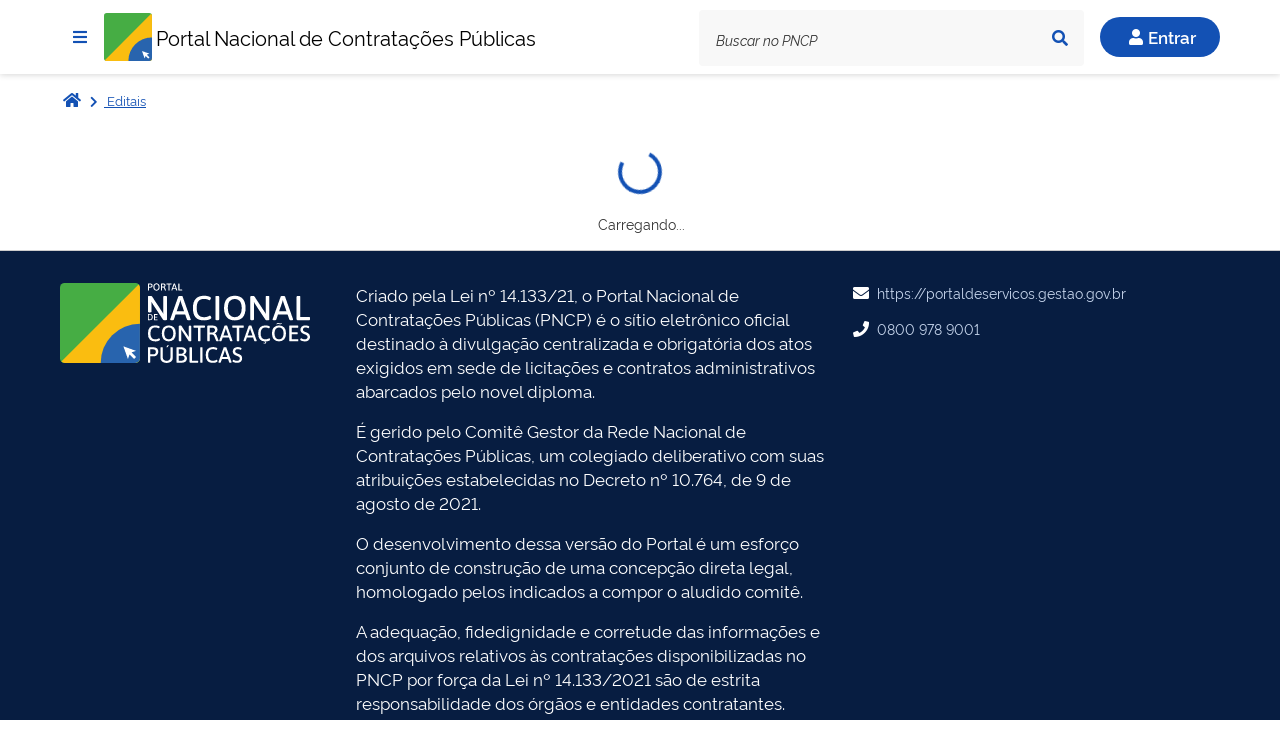

--- FILE ---
content_type: application/javascript
request_url: https://pncp.gov.br/app/main.776e73a5f1d3cd46.js
body_size: 916342
content:
"use strict";(self.webpackChunkpncp_frontend=self.webpackChunkpncp_frontend||[]).push([["main"],{8:(Gt,Ze,A)=>{A.d(Ze,{K:()=>Ue});var n=A(6895),l=A(433),X=A(1571),ve=A(805),L=A(1795),Y=A(5984),B=A(8876),Z=A(3891),le=A(7832);let z=(()=>{class fe extends le.s{}return fe.\u0275fac=function(){let Ie;return function(ct){return(Ie||(Ie=X.n5z(fe)))(ct||fe)}}(),fe.\u0275cmp=X.Xpm({type:fe,selectors:[["ChevronUpIcon"]],standalone:!0,features:[X.qOj,X.jDz],decls:2,vars:5,consts:[["width","14","height","14","viewBox","0 0 14 14","fill","none","xmlns","http://www.w3.org/2000/svg"],["d","M12.2097 10.4113C12.1057 10.4118 12.0027 10.3915 11.9067 10.3516C11.8107 10.3118 11.7237 10.2532 11.6506 10.1792L6.93602 5.46461L2.22139 10.1476C2.07272 10.244 1.89599 10.2877 1.71953 10.2717C1.54307 10.2556 1.3771 10.1808 1.24822 10.0593C1.11933 9.93766 1.035 9.77633 1.00874 9.6011C0.982477 9.42587 1.0158 9.2469 1.10338 9.09287L6.37701 3.81923C6.52533 3.6711 6.72639 3.58789 6.93602 3.58789C7.14565 3.58789 7.3467 3.6711 7.49502 3.81923L12.7687 9.09287C12.9168 9.24119 13 9.44225 13 9.65187C13 9.8615 12.9168 10.0626 12.7687 10.2109C12.616 10.3487 12.4151 10.4207 12.2097 10.4113Z","fill","currentColor"]],template:function(xe,ct){1&xe&&(X.O4$(),X.TgZ(0,"svg",0),X._UZ(1,"path",1),X.qZA()),2&xe&&(X.Tol(ct.getClassNames()),X.uIk("aria-label",ct.ariaLabel)("aria-hidden",ct.ariaHidden)("role",ct.role))},encapsulation:2}),fe})(),ke=(()=>{class fe{}return fe.\u0275fac=function(xe){return new(xe||fe)},fe.\u0275mod=X.oAB({type:fe}),fe.\u0275inj=X.cJS({imports:[n.ez,ve.m8,L.T,Y.X,B.w,Z.v,z,n.ez,ve.m8]}),fe})();var $=A(7941);let de=(()=>{class fe{}return fe.\u0275fac=function(xe){return new(xe||fe)},fe.\u0275mod=X.oAB({type:fe}),fe.\u0275inj=X.cJS({imports:[n.ez]}),fe})(),dt=(()=>{class fe{}return fe.\u0275fac=function(xe){return new(xe||fe)},fe.\u0275mod=X.oAB({type:fe}),fe.\u0275inj=X.cJS({imports:[n.ez]}),fe})();var wt=A(59),G=A(3132);let Ue=(()=>{const Ie=class{};let fe=Ie;return Ie.\u0275fac=function(ut){return new(ut||Ie)},Ie.\u0275mod=X.oAB({type:Ie}),Ie.\u0275inj=X.cJS({imports:[n.ez,l.u5,wt.kz,G.m,ke,$.kT,dt,de]}),fe})()},294:(Gt,Ze,A)=>{A.d(Ze,{I:()=>le});var n=A(6895),l=A(433),X=A(6957),ve=A(8919),L=A(59),Y=A(8),B=A(3132),Z=A(1571);let le=(()=>{const ae=class{};let z=ae;return ae.\u0275fac=function($e){return new($e||ae)},ae.\u0275mod=Z.oAB({type:ae}),ae.\u0275inj=Z.cJS({imports:[n.ez,l.u5,X.Bz,L.kz,ve.z8,B.m,Y.K]}),z})()},6859:(Gt,Ze,A)=>{A.d(Ze,{e:()=>Y});var n=A(5861),l=A(1237),X=(()=>((X||(X={})).Admin="admPncp",X))(),ve=A(1571),L=A(9004);let Y=(()=>{const Z=class{constructor(z){this.storageService=z,this.authInfo={accessToken:null,idToken:null,admin:!1}}getAuthData(){var z=this;return(0,n.Z)(function*(){try{const ae=yield z.storageService.getItem(l.FS.ACCESS_TOKEN),pe=yield z.storageService.getItem(l.FS.ID_TOKEN),Je=yield z.storageService.getItem(X.Admin);z.authInfo.accessToken=ae??null,z.authInfo.idToken=pe??null,z.authInfo.admin=Je??!1}catch(ae){console.error("errorAuth: ",ae)}})()}calcSessionTime(z){return{days:Math.floor(z/864e5),hours:Math.floor(z%864e5/36e5),minutes:Math.floor(z%36e5/6e4),seconds:Math.floor(z%6e4/1e3)}}getSessionTime(){var z=this;return(0,n.Z)(function*(){try{const pe=yield z.getUserInfo();if(null==pe)return null;const $e=new Date(1e3*pe?.iat).toLocaleString(),Ke=1e3*pe?.exp;var ae=Ke-(new Date).getTime();return{timeleft:ae,finalDate:new Date(Ke).toLocaleString(),loginDate:$e,...z.calcSessionTime(ae)}}catch(pe){return console.error(pe),null}})()}isAuthenticated(){var z=this;return(0,n.Z)(function*(){return yield z.getAuthData(),null!=z.authInfo.accessToken&&null!=z.authInfo.idToken})()}isAdmin(){var z=this;return(0,n.Z)(function*(){return yield z.getAuthData(),z.authInfo.admin})()}logout(){return(0,n.Z)(function*(){try{yield sessionStorage.removeItem(l.FS.ACCESS_TOKEN),yield sessionStorage.removeItem(l.FS.ID_TOKEN),yield sessionStorage.removeItem(X.Admin),yield sessionStorage.removeItem(l.FS.CODE),yield sessionStorage.removeItem(l.FS.STATE),yield sessionStorage.clear()}catch(z){console.error(z)}})()}getUserInfo(){var z=this;return(0,n.Z)(function*(){try{return yield z.getAuthData(),null!=z.authInfo.idToken&&""!=z.authInfo.idToken?JSON.parse(decodeURIComponent(escape(window.atob(z.authInfo.idToken.split(".")[1])))):null}catch(ae){console.error(ae)}})()}getAuthenticated(){var z=this;return(0,n.Z)(function*(){return{status:yield z.isAuthenticated(),admin:yield z.isAdmin()}})()}getAuthInfo(){return this.authInfo}};let B=Z;return Z.\u0275fac=function(ae){return new(ae||Z)(ve.LFG(L.V))},Z.\u0275prov=ve.Yz7({token:Z,factory:Z.\u0275fac,providedIn:"root"}),B})()},9004:(Gt,Ze,A)=>{A.d(Ze,{V:()=>X});var n=A(5861),l=A(1571);let X=(()=>{const L=class{constructor(){}setItem(B,Z){return(0,n.Z)(function*(){sessionStorage.setItem(B,JSON.stringify(Z))})()}getItem(B){return(0,n.Z)(function*(){const Z=yield sessionStorage.getItem(B);return null!=Z?JSON.parse(Z):null})()}removeItem(B){sessionStorage.removeItem(B)}clear(){sessionStorage.clear()}};let ve=L;return L.\u0275fac=function(Z){return new(Z||L)},L.\u0275prov=l.Yz7({token:L,factory:L.\u0275fac,providedIn:"root"}),ve})()},1237:(Gt,Ze,A)=>{A.d(Ze,{FS:()=>L,bg:()=>ve,ex:()=>X});var n=(()=>{return(Y=n||(n={})).F="Federal",Y.E="Estadual",Y.M="Municipal",n;var Y})(),l=(()=>{return(Y=l||(l={})).E="Executivo",Y.L="Legislativo",Y.J="Judiciario",Y.N="N\xe3o se Aplica",l;var Y})();const X=Y=>{let B="";switch(Y.toUpperCase()){case"F":B=n.F;break;case"E":B=n.E;break;case"M":B=n.M}return B},ve=Y=>{let B="";switch(Y.toUpperCase()){case"E":B=l.E;break;case"L":B=l.L;break;case"J":B=l.J;break;case"N":B=l.N}return B};var L=(()=>{return(Y=L||(L={})).ID_TOKEN="idToken",Y.ACCESS_TOKEN="accessToken",Y.EMAIL="email",Y.NOME="nome",Y.CODE="code",Y.STATE="state",Y.CPF="cpf",Y.ADM_PNCP="admPncp",L;var Y})()},5446:(Gt,Ze,A)=>{A.d(Ze,{B:()=>X});var n=A(6895),l=A(1571);let X=(()=>{const L=class{transform(B){return(0,n.xG)(B,"pt-br",(0,n.jK)("BRL","wide"),"BRL","1.2-4")}};let ve=L;return L.\u0275fac=function(Z){return new(Z||L)},L.\u0275pipe=l.Yjl({name:"pncpCurrency",type:L,pure:!0}),ve})()},3132:(Gt,Ze,A)=>{A.d(Ze,{m:()=>z});var n=A(6895),l=A(433),X=A(6957),ve=A(5226),L=A(9585),Y=A(8919),B=A(5446),Z=A(1571);let le=(()=>{const pe=class{};let ae=pe;return pe.\u0275fac=function(Ke){return new(Ke||pe)},pe.\u0275mod=Z.oAB({type:pe}),pe.\u0275inj=Z.cJS({imports:[n.ez]}),ae})(),z=(()=>{const pe=class{};let ae=pe;return pe.\u0275fac=function(Ke){return new(Ke||pe)},pe.\u0275mod=Z.oAB({type:pe}),pe.\u0275inj=Z.cJS({providers:[B.B],imports:[n.ez,l.u5,ve.A0,L.xD,X.Bz,le,Y.z8,le]}),ae})()},2340:(Gt,Ze,A)=>{A.d(Ze,{N:()=>n});const n={prefix:"app",production:!1,searchURL:"/api/search",pncpURL:"/api/pncp/v1",defaultPageSize:10,qtdDocumentsToShow:9990,usarCaptcha:!0}},9666:(Gt,Ze,A)=>{var n=A(1481),l=A(1571),X=A(6895),ve=A(529);const L=void 0,B=["pt",[["AM","PM"],L,L],L,[["D","S","T","Q","Q","S","S"],["dom.","seg.","ter.","qua.","qui.","sex.","s\xe1b."],["domingo","segunda-feira","ter\xe7a-feira","quarta-feira","quinta-feira","sexta-feira","s\xe1bado"],["dom.","seg.","ter.","qua.","qui.","sex.","s\xe1b."]],L,[["J","F","M","A","M","J","J","A","S","O","N","D"],["jan.","fev.","mar.","abr.","mai.","jun.","jul.","ago.","set.","out.","nov.","dez."],["janeiro","fevereiro","mar\xe7o","abril","maio","junho","julho","agosto","setembro","outubro","novembro","dezembro"]],L,[["a.C.","d.C."],L,["antes de Cristo","depois de Cristo"]],0,[6,0],["dd/MM/y","d 'de' MMM 'de' y","d 'de' MMMM 'de' y","EEEE, d 'de' MMMM 'de' y"],["HH:mm","HH:mm:ss","HH:mm:ss z","HH:mm:ss zzzz"],["{1} {0}",L,L,L],[",",".",";","%","+","-","E","\xd7","\u2030","\u221e","NaN",":"],["#,##0.###","#,##0%","\xa4\xa0#,##0.00","#E0"],"BRL","R$","Real brasileiro",{AUD:["AU$","$"],BYN:[L,"\u0440."],JPY:["JP\xa5","\xa5"],PHP:[L,"\u20b1"],PTE:["Esc."],RON:[L,"L"],SYP:[L,"S\xa3"],THB:["\u0e3f"],TWD:["NT$"],USD:["US$","$"]},"ltr",function Y(m){const a=Math.floor(Math.abs(m)),h=m.toString().replace(/^[^.]*\.?/,"").length,y=parseInt(m.toString().replace(/^[^e]*(e([-+]?\d+))?/,"$2"))||0;return a===Math.floor(a)&&a>=0&&a<=1?1:0===y&&0!==a&&a%1e6==0&&0===h||!(y>=0&&y<=5)?4:5}];var Z=A(7340);function z(m){return new l.vHH(3e3,!1)}function bt(){return typeof window<"u"&&typeof window.document<"u"}function Oe(){return typeof process<"u"&&"[object process]"==={}.toString.call(process)}function ke(m){switch(m.length){case 0:return new Z.ZN;case 1:return m[0];default:return new Z.ZE(m)}}function $(m,s,a,h,y=new Map,O=new Map){const j=[],we=[];let Qe=-1,vt=null;if(h.forEach(Qt=>{const un=Qt.get("offset"),Un=un==Qe,$n=Un&&vt||new Map;Qt.forEach((bn,xn)=>{let ei=xn,ci=bn;if("offset"!==xn)switch(ei=s.normalizePropertyName(ei,j),ci){case Z.k1:ci=y.get(xn);break;case Z.l3:ci=O.get(xn);break;default:ci=s.normalizeStyleValue(xn,ei,ci,j)}$n.set(ei,ci)}),Un||we.push($n),vt=$n,Qe=un}),j.length)throw function pn(m){return new l.vHH(3502,!1)}();return we}function me(m,s,a,h){switch(s){case"start":m.onStart(()=>h(a&&de(a,"start",m)));break;case"done":m.onDone(()=>h(a&&de(a,"done",m)));break;case"destroy":m.onDestroy(()=>h(a&&de(a,"destroy",m)))}}function de(m,s,a){const O=ze(m.element,m.triggerName,m.fromState,m.toState,s||m.phaseName,a.totalTime??m.totalTime,!!a.disabled),j=m._data;return null!=j&&(O._data=j),O}function ze(m,s,a,h,y="",O=0,j){return{element:m,triggerName:s,fromState:a,toState:h,phaseName:y,totalTime:O,disabled:!!j}}function dt(m,s,a){let h=m.get(s);return h||m.set(s,h=a),h}function wt(m){const s=m.indexOf(":");return[m.substring(1,s),m.slice(s+1)]}let G=(m,s)=>!1,Ue=(m,s,a)=>[],fe=null;function Ie(m){const s=m.parentNode||m.host;return s===fe?null:s}(Oe()||typeof Element<"u")&&(bt()?(fe=(()=>document.documentElement)(),G=(m,s)=>{for(;s;){if(s===m)return!0;s=Ie(s)}return!1}):G=(m,s)=>m.contains(s),Ue=(m,s,a)=>{if(a)return Array.from(m.querySelectorAll(s));const h=m.querySelector(s);return h?[h]:[]});let ut=null,We=!1;const wn=G,jn=Ue;let ti=(()=>{class m{validateStyleProperty(a){return function nt(m){ut||(ut=function Zt(){return typeof document<"u"?document.body:null}()||{},We=!!ut.style&&"WebkitAppearance"in ut.style);let s=!0;return ut.style&&!function ct(m){return"ebkit"==m.substring(1,6)}(m)&&(s=m in ut.style,!s&&We&&(s="Webkit"+m.charAt(0).toUpperCase()+m.slice(1)in ut.style)),s}(a)}matchesElement(a,h){return!1}containsElement(a,h){return wn(a,h)}getParentElement(a){return Ie(a)}query(a,h,y){return jn(a,h,y)}computeStyle(a,h,y){return y||""}animate(a,h,y,O,j,we=[],Qe){return new Z.ZN(y,O)}}return m.\u0275fac=function(a){return new(a||m)},m.\u0275prov=l.Yz7({token:m,factory:m.\u0275fac}),m})(),Vn=(()=>{class m{}return m.NOOP=new ti,m})();const di=1e3,ie="ng-enter",Ge="ng-leave",St="ng-trigger",Fe=".ng-trigger",Te="ng-animating",be=".ng-animating";function It(m){if("number"==typeof m)return m;const s=m.match(/^(-?[\.\d]+)(m?s)/);return!s||s.length<2?0:Tt(parseFloat(s[1]),s[2])}function Tt(m,s){return"s"===s?m*di:m}function sn(m,s,a){return m.hasOwnProperty("duration")?m:function Dn(m,s,a){let y,O=0,j="";if("string"==typeof m){const we=m.match(/^(-?[\.\d]+)(m?s)(?:\s+(-?[\.\d]+)(m?s))?(?:\s+([-a-z]+(?:\(.+?\))?))?$/i);if(null===we)return s.push(z()),{duration:0,delay:0,easing:""};y=Tt(parseFloat(we[1]),we[2]);const Qe=we[3];null!=Qe&&(O=Tt(parseFloat(Qe),we[4]));const vt=we[5];vt&&(j=vt)}else y=m;if(!a){let we=!1,Qe=s.length;y<0&&(s.push(function ae(){return new l.vHH(3100,!1)}()),we=!0),O<0&&(s.push(function pe(){return new l.vHH(3101,!1)}()),we=!0),we&&s.splice(Qe,0,z())}return{duration:y,delay:O,easing:j}}(m,s,a)}function Tn(m,s={}){return Object.keys(m).forEach(a=>{s[a]=m[a]}),s}function gn(m){const s=new Map;return Object.keys(m).forEach(a=>{s.set(a,m[a])}),s}function He(m,s=new Map,a){if(a)for(let[h,y]of a)s.set(h,y);for(let[h,y]of m)s.set(h,y);return s}function Pe(m,s,a){return a?s+":"+a+";":""}function g(m){let s="";for(let a=0;a<m.style.length;a++){const h=m.style.item(a);s+=Pe(0,h,m.style.getPropertyValue(h))}for(const a in m.style)m.style.hasOwnProperty(a)&&!a.startsWith("_")&&(s+=Pe(0,Dt(a),m.style[a]));m.setAttribute("style",s)}function _(m,s,a){m.style&&(s.forEach((h,y)=>{const O=yt(y);a&&!a.has(y)&&a.set(y,m.style[O]),m.style[O]=h}),Oe()&&g(m))}function E(m,s){m.style&&(s.forEach((a,h)=>{const y=yt(h);m.style[y]=""}),Oe()&&g(m))}function I(m){return Array.isArray(m)?1==m.length?m[0]:(0,Z.vP)(m):m}const ee=new RegExp("{{\\s*(.+?)\\s*}}","g");function Me(m){let s=[];if("string"==typeof m){let a;for(;a=ee.exec(m);)s.push(a[1]);ee.lastIndex=0}return s}function De(m,s,a){const h=m.toString(),y=h.replace(ee,(O,j)=>{let we=s[j];return null==we&&(a.push(function $e(m){return new l.vHH(3003,!1)}()),we=""),we.toString()});return y==h?m:y}function Ee(m){const s=[];let a=m.next();for(;!a.done;)s.push(a.value),a=m.next();return s}const _t=/-+([a-z0-9])/g;function yt(m){return m.replace(_t,(...s)=>s[1].toUpperCase())}function Dt(m){return m.replace(/([a-z])([A-Z])/g,"$1-$2").toLowerCase()}function on(m,s,a){switch(s.type){case 7:return m.visitTrigger(s,a);case 0:return m.visitState(s,a);case 1:return m.visitTransition(s,a);case 2:return m.visitSequence(s,a);case 3:return m.visitGroup(s,a);case 4:return m.visitAnimate(s,a);case 5:return m.visitKeyframes(s,a);case 6:return m.visitStyle(s,a);case 8:return m.visitReference(s,a);case 9:return m.visitAnimateChild(s,a);case 10:return m.visitAnimateRef(s,a);case 11:return m.visitQuery(s,a);case 12:return m.visitStagger(s,a);default:throw function Ke(m){return new l.vHH(3004,!1)}()}}function re(m,s){return window.getComputedStyle(m)[s]}const ye="*";function Ne(m,s){const a=[];return"string"==typeof m?m.split(/\s*,\s*/).forEach(h=>function it(m,s,a){if(":"==m[0]){const Qe=function zt(m,s){switch(m){case":enter":return"void => *";case":leave":return"* => void";case":increment":return(a,h)=>parseFloat(h)>parseFloat(a);case":decrement":return(a,h)=>parseFloat(h)<parseFloat(a);default:return s.push(function Xe(m){return new l.vHH(3016,!1)}()),"* => *"}}(m,a);if("function"==typeof Qe)return void s.push(Qe);m=Qe}const h=m.match(/^(\*|[-\w]+)\s*(<?[=-]>)\s*(\*|[-\w]+)$/);if(null==h||h.length<4)return a.push(function je(m){return new l.vHH(3015,!1)}()),s;const y=h[1],O=h[2],j=h[3];s.push(kt(y,j));"<"==O[0]&&!(y==ye&&j==ye)&&s.push(kt(j,y))}(h,a,s)):a.push(m),a}const Vt=new Set(["true","1"]),mt=new Set(["false","0"]);function kt(m,s){const a=Vt.has(m)||mt.has(m),h=Vt.has(s)||mt.has(s);return(y,O)=>{let j=m==ye||m==y,we=s==ye||s==O;return!j&&a&&"boolean"==typeof y&&(j=y?Vt.has(m):mt.has(m)),!we&&h&&"boolean"==typeof O&&(we=O?Vt.has(s):mt.has(s)),j&&we}}const an=new RegExp("s*:selfs*,?","g");function In(m,s,a,h){return new Pn(m).build(s,a,h)}class Pn{constructor(s){this._driver=s}build(s,a,h){const y=new ai(a);return this._resetContextStyleTimingState(y),on(this,I(s),y)}_resetContextStyleTimingState(s){s.currentQuerySelector="",s.collectedStyles=new Map,s.collectedStyles.set("",new Map),s.currentTime=0}visitTrigger(s,a){let h=a.queryCount=0,y=a.depCount=0;const O=[],j=[];return"@"==s.name.charAt(0)&&a.errors.push(function at(){return new l.vHH(3006,!1)}()),s.definitions.forEach(we=>{if(this._resetContextStyleTimingState(a),0==we.type){const Qe=we,vt=Qe.name;vt.toString().split(/\s*,\s*/).forEach(Qt=>{Qe.name=Qt,O.push(this.visitState(Qe,a))}),Qe.name=vt}else if(1==we.type){const Qe=this.visitTransition(we,a);h+=Qe.queryCount,y+=Qe.depCount,j.push(Qe)}else a.errors.push(function Bt(){return new l.vHH(3007,!1)}())}),{type:7,name:s.name,states:O,transitions:j,queryCount:h,depCount:y,options:null}}visitState(s,a){const h=this.visitStyle(s.styles,a),y=s.options&&s.options.params||null;if(h.containsDynamicStyles){const O=new Set,j=y||{};h.styles.forEach(we=>{we instanceof Map&&we.forEach(Qe=>{Me(Qe).forEach(vt=>{j.hasOwnProperty(vt)||O.add(vt)})})}),O.size&&(Ee(O.values()),a.errors.push(function _n(m,s){return new l.vHH(3008,!1)}()))}return{type:0,name:s.name,style:h,options:y?{params:y}:null}}visitTransition(s,a){a.queryCount=0,a.depCount=0;const h=on(this,I(s.animation),a);return{type:1,matchers:Ne(s.expr,a.errors),animation:h,queryCount:a.queryCount,depCount:a.depCount,options:Kn(s.options)}}visitSequence(s,a){return{type:2,steps:s.steps.map(h=>on(this,h,a)),options:Kn(s.options)}}visitGroup(s,a){const h=a.currentTime;let y=0;const O=s.steps.map(j=>{a.currentTime=h;const we=on(this,j,a);return y=Math.max(y,a.currentTime),we});return a.currentTime=y,{type:3,steps:O,options:Kn(s.options)}}visitAnimate(s,a){const h=function ri(m,s){if(m.hasOwnProperty("duration"))return m;if("number"==typeof m)return ui(sn(m,s).duration,0,"");const a=m;if(a.split(/\s+/).some(O=>"{"==O.charAt(0)&&"{"==O.charAt(1))){const O=ui(0,0,"");return O.dynamic=!0,O.strValue=a,O}const y=sn(a,s);return ui(y.duration,y.delay,y.easing)}(s.timings,a.errors);a.currentAnimateTimings=h;let y,O=s.styles?s.styles:(0,Z.oB)({});if(5==O.type)y=this.visitKeyframes(O,a);else{let j=s.styles,we=!1;if(!j){we=!0;const vt={};h.easing&&(vt.easing=h.easing),j=(0,Z.oB)(vt)}a.currentTime+=h.duration+h.delay;const Qe=this.visitStyle(j,a);Qe.isEmptyStep=we,y=Qe}return a.currentAnimateTimings=null,{type:4,timings:h,style:y,options:null}}visitStyle(s,a){const h=this._makeStyleAst(s,a);return this._validateStyleAst(h,a),h}_makeStyleAst(s,a){const h=[],y=Array.isArray(s.styles)?s.styles:[s.styles];for(let we of y)"string"==typeof we?we===Z.l3?h.push(we):a.errors.push(new l.vHH(3002,!1)):h.push(gn(we));let O=!1,j=null;return h.forEach(we=>{if(we instanceof Map&&(we.has("easing")&&(j=we.get("easing"),we.delete("easing")),!O))for(let Qe of we.values())if(Qe.toString().indexOf("{{")>=0){O=!0;break}}),{type:6,styles:h,easing:j,offset:s.offset,containsDynamicStyles:O,options:null}}_validateStyleAst(s,a){const h=a.currentAnimateTimings;let y=a.currentTime,O=a.currentTime;h&&O>0&&(O-=h.duration+h.delay),s.styles.forEach(j=>{"string"!=typeof j&&j.forEach((we,Qe)=>{const vt=a.collectedStyles.get(a.currentQuerySelector),Qt=vt.get(Qe);let un=!0;Qt&&(O!=y&&O>=Qt.startTime&&y<=Qt.endTime&&(a.errors.push(function Ce(m,s,a,h,y){return new l.vHH(3010,!1)}()),un=!1),O=Qt.startTime),un&&vt.set(Qe,{startTime:O,endTime:y}),a.options&&function J(m,s,a){const h=s.params||{},y=Me(m);y.length&&y.forEach(O=>{h.hasOwnProperty(O)||a.push(function Je(m){return new l.vHH(3001,!1)}())})}(we,a.options,a.errors)})})}visitKeyframes(s,a){const h={type:5,styles:[],options:null};if(!a.currentAnimateTimings)return a.errors.push(function Ae(){return new l.vHH(3011,!1)}()),h;let O=0;const j=[];let we=!1,Qe=!1,vt=0;const Qt=s.steps.map(ci=>{const Ai=this._makeStyleAst(ci,a);let Oi=null!=Ai.offset?Ai.offset:function hn(m){if("string"==typeof m)return null;let s=null;if(Array.isArray(m))m.forEach(a=>{if(a instanceof Map&&a.has("offset")){const h=a;s=parseFloat(h.get("offset")),h.delete("offset")}});else if(m instanceof Map&&m.has("offset")){const a=m;s=parseFloat(a.get("offset")),a.delete("offset")}return s}(Ai.styles),Mi=0;return null!=Oi&&(O++,Mi=Ai.offset=Oi),Qe=Qe||Mi<0||Mi>1,we=we||Mi<vt,vt=Mi,j.push(Mi),Ai});Qe&&a.errors.push(function Et(){return new l.vHH(3012,!1)}()),we&&a.errors.push(function Mt(){return new l.vHH(3200,!1)}());const un=s.steps.length;let Un=0;O>0&&O<un?a.errors.push(function At(){return new l.vHH(3202,!1)}()):0==O&&(Un=1/(un-1));const $n=un-1,bn=a.currentTime,xn=a.currentAnimateTimings,ei=xn.duration;return Qt.forEach((ci,Ai)=>{const Oi=Un>0?Ai==$n?1:Un*Ai:j[Ai],Mi=Oi*ei;a.currentTime=bn+xn.delay+Mi,xn.duration=Mi,this._validateStyleAst(ci,a),ci.offset=Oi,h.styles.push(ci)}),h}visitReference(s,a){return{type:8,animation:on(this,I(s.animation),a),options:Kn(s.options)}}visitAnimateChild(s,a){return a.depCount++,{type:9,options:Kn(s.options)}}visitAnimateRef(s,a){return{type:10,animation:this.visitReference(s.animation,a),options:Kn(s.options)}}visitQuery(s,a){const h=a.currentQuerySelector,y=s.options||{};a.queryCount++,a.currentQuery=s;const[O,j]=function Mn(m){const s=!!m.split(/\s*,\s*/).find(a=>":self"==a);return s&&(m=m.replace(an,"")),m=m.replace(/@\*/g,Fe).replace(/@\w+/g,a=>Fe+"-"+a.slice(1)).replace(/:animating/g,be),[m,s]}(s.selector);a.currentQuerySelector=h.length?h+" "+O:O,dt(a.collectedStyles,a.currentQuerySelector,new Map);const we=on(this,I(s.animation),a);return a.currentQuery=null,a.currentQuerySelector=h,{type:11,selector:O,limit:y.limit||0,optional:!!y.optional,includeSelf:j,animation:we,originalSelector:s.selector,options:Kn(s.options)}}visitStagger(s,a){a.currentQuery||a.errors.push(function Le(){return new l.vHH(3013,!1)}());const h="full"===s.timings?{duration:0,delay:0,easing:"full"}:sn(s.timings,a.errors,!0);return{type:12,animation:on(this,I(s.animation),a),timings:h,options:null}}}class ai{constructor(s){this.errors=s,this.queryCount=0,this.depCount=0,this.currentTransition=null,this.currentQuery=null,this.currentQuerySelector=null,this.currentAnimateTimings=null,this.currentTime=0,this.collectedStyles=new Map,this.options=null,this.unsupportedCSSPropertiesFound=new Set}}function Kn(m){return m?(m=Tn(m)).params&&(m.params=function Gn(m){return m?Tn(m):null}(m.params)):m={},m}function ui(m,s,a){return{duration:m,delay:s,easing:a}}function bi(m,s,a,h,y,O,j=null,we=!1){return{type:1,element:m,keyframes:s,preStyleProps:a,postStyleProps:h,duration:y,delay:O,totalTime:y+O,easing:j,subTimeline:we}}class si{constructor(){this._map=new Map}get(s){return this._map.get(s)||[]}append(s,a){let h=this._map.get(s);h||this._map.set(s,h=[]),h.push(...a)}has(s){return this._map.has(s)}clear(){this._map.clear()}}const Bi=new RegExp(":enter","g"),nr=new RegExp(":leave","g");function Yn(m,s,a,h,y,O=new Map,j=new Map,we,Qe,vt=[]){return(new fr).buildKeyframes(m,s,a,h,y,O,j,we,Qe,vt)}class fr{buildKeyframes(s,a,h,y,O,j,we,Qe,vt,Qt=[]){vt=vt||new si;const un=new pr(s,a,vt,y,O,Qt,[]);un.options=Qe;const Un=Qe.delay?It(Qe.delay):0;un.currentTimeline.delayNextStep(Un),un.currentTimeline.setStyles([j],null,un.errors,Qe),on(this,h,un);const $n=un.timelines.filter(bn=>bn.containsAnimation());if($n.length&&we.size){let bn;for(let xn=$n.length-1;xn>=0;xn--){const ei=$n[xn];if(ei.element===a){bn=ei;break}}bn&&!bn.allowOnlyTimelineStyles()&&bn.setStyles([we],null,un.errors,Qe)}return $n.length?$n.map(bn=>bn.buildKeyframes()):[bi(a,[],[],[],0,Un,"",!1)]}visitTrigger(s,a){}visitState(s,a){}visitTransition(s,a){}visitAnimateChild(s,a){const h=a.subInstructions.get(a.element);if(h){const y=a.createSubContext(s.options),O=a.currentTimeline.currentTime,j=this._visitSubInstructions(h,y,y.options);O!=j&&a.transformIntoNewTimeline(j)}a.previousNode=s}visitAnimateRef(s,a){const h=a.createSubContext(s.options);h.transformIntoNewTimeline(),this._applyAnimationRefDelays([s.options,s.animation.options],a,h),this.visitReference(s.animation,h),a.transformIntoNewTimeline(h.currentTimeline.currentTime),a.previousNode=s}_applyAnimationRefDelays(s,a,h){for(const y of s){const O=y?.delay;if(O){const j="number"==typeof O?O:It(De(O,y?.params??{},a.errors));h.delayNextStep(j)}}}_visitSubInstructions(s,a,h){let O=a.currentTimeline.currentTime;const j=null!=h.duration?It(h.duration):null,we=null!=h.delay?It(h.delay):null;return 0!==j&&s.forEach(Qe=>{const vt=a.appendInstructionToTimeline(Qe,j,we);O=Math.max(O,vt.duration+vt.delay)}),O}visitReference(s,a){a.updateOptions(s.options,!0),on(this,s.animation,a),a.previousNode=s}visitSequence(s,a){const h=a.subContextCount;let y=a;const O=s.options;if(O&&(O.params||O.delay)&&(y=a.createSubContext(O),y.transformIntoNewTimeline(),null!=O.delay)){6==y.previousNode.type&&(y.currentTimeline.snapshotCurrentStyles(),y.previousNode=Hi);const j=It(O.delay);y.delayNextStep(j)}s.steps.length&&(s.steps.forEach(j=>on(this,j,y)),y.currentTimeline.applyStylesToKeyframe(),y.subContextCount>h&&y.transformIntoNewTimeline()),a.previousNode=s}visitGroup(s,a){const h=[];let y=a.currentTimeline.currentTime;const O=s.options&&s.options.delay?It(s.options.delay):0;s.steps.forEach(j=>{const we=a.createSubContext(s.options);O&&we.delayNextStep(O),on(this,j,we),y=Math.max(y,we.currentTimeline.currentTime),h.push(we.currentTimeline)}),h.forEach(j=>a.currentTimeline.mergeTimelineCollectedStyles(j)),a.transformIntoNewTimeline(y),a.previousNode=s}_visitTiming(s,a){if(s.dynamic){const h=s.strValue;return sn(a.params?De(h,a.params,a.errors):h,a.errors)}return{duration:s.duration,delay:s.delay,easing:s.easing}}visitAnimate(s,a){const h=a.currentAnimateTimings=this._visitTiming(s.timings,a),y=a.currentTimeline;h.delay&&(a.incrementTime(h.delay),y.snapshotCurrentStyles());const O=s.style;5==O.type?this.visitKeyframes(O,a):(a.incrementTime(h.duration),this.visitStyle(O,a),y.applyStylesToKeyframe()),a.currentAnimateTimings=null,a.previousNode=s}visitStyle(s,a){const h=a.currentTimeline,y=a.currentAnimateTimings;!y&&h.hasCurrentStyleProperties()&&h.forwardFrame();const O=y&&y.easing||s.easing;s.isEmptyStep?h.applyEmptyStep(O):h.setStyles(s.styles,O,a.errors,a.options),a.previousNode=s}visitKeyframes(s,a){const h=a.currentAnimateTimings,y=a.currentTimeline.duration,O=h.duration,we=a.createSubContext().currentTimeline;we.easing=h.easing,s.styles.forEach(Qe=>{we.forwardTime((Qe.offset||0)*O),we.setStyles(Qe.styles,Qe.easing,a.errors,a.options),we.applyStylesToKeyframe()}),a.currentTimeline.mergeTimelineCollectedStyles(we),a.transformIntoNewTimeline(y+O),a.previousNode=s}visitQuery(s,a){const h=a.currentTimeline.currentTime,y=s.options||{},O=y.delay?It(y.delay):0;O&&(6===a.previousNode.type||0==h&&a.currentTimeline.hasCurrentStyleProperties())&&(a.currentTimeline.snapshotCurrentStyles(),a.previousNode=Hi);let j=h;const we=a.invokeQuery(s.selector,s.originalSelector,s.limit,s.includeSelf,!!y.optional,a.errors);a.currentQueryTotal=we.length;let Qe=null;we.forEach((vt,Qt)=>{a.currentQueryIndex=Qt;const un=a.createSubContext(s.options,vt);O&&un.delayNextStep(O),vt===a.element&&(Qe=un.currentTimeline),on(this,s.animation,un),un.currentTimeline.applyStylesToKeyframe(),j=Math.max(j,un.currentTimeline.currentTime)}),a.currentQueryIndex=0,a.currentQueryTotal=0,a.transformIntoNewTimeline(j),Qe&&(a.currentTimeline.mergeTimelineCollectedStyles(Qe),a.currentTimeline.snapshotCurrentStyles()),a.previousNode=s}visitStagger(s,a){const h=a.parentContext,y=a.currentTimeline,O=s.timings,j=Math.abs(O.duration),we=j*(a.currentQueryTotal-1);let Qe=j*a.currentQueryIndex;switch(O.duration<0?"reverse":O.easing){case"reverse":Qe=we-Qe;break;case"full":Qe=h.currentStaggerTime}const Qt=a.currentTimeline;Qe&&Qt.delayNextStep(Qe);const un=Qt.currentTime;on(this,s.animation,a),a.previousNode=s,h.currentStaggerTime=y.currentTime-un+(y.startTime-h.currentTimeline.startTime)}}const Hi={};class pr{constructor(s,a,h,y,O,j,we,Qe){this._driver=s,this.element=a,this.subInstructions=h,this._enterClassName=y,this._leaveClassName=O,this.errors=j,this.timelines=we,this.parentContext=null,this.currentAnimateTimings=null,this.previousNode=Hi,this.subContextCount=0,this.options={},this.currentQueryIndex=0,this.currentQueryTotal=0,this.currentStaggerTime=0,this.currentTimeline=Qe||new Ri(this._driver,a,0),we.push(this.currentTimeline)}get params(){return this.options.params}updateOptions(s,a){if(!s)return;const h=s;let y=this.options;null!=h.duration&&(y.duration=It(h.duration)),null!=h.delay&&(y.delay=It(h.delay));const O=h.params;if(O){let j=y.params;j||(j=this.options.params={}),Object.keys(O).forEach(we=>{(!a||!j.hasOwnProperty(we))&&(j[we]=De(O[we],j,this.errors))})}}_copyOptions(){const s={};if(this.options){const a=this.options.params;if(a){const h=s.params={};Object.keys(a).forEach(y=>{h[y]=a[y]})}}return s}createSubContext(s=null,a,h){const y=a||this.element,O=new pr(this._driver,y,this.subInstructions,this._enterClassName,this._leaveClassName,this.errors,this.timelines,this.currentTimeline.fork(y,h||0));return O.previousNode=this.previousNode,O.currentAnimateTimings=this.currentAnimateTimings,O.options=this._copyOptions(),O.updateOptions(s),O.currentQueryIndex=this.currentQueryIndex,O.currentQueryTotal=this.currentQueryTotal,O.parentContext=this,this.subContextCount++,O}transformIntoNewTimeline(s){return this.previousNode=Hi,this.currentTimeline=this.currentTimeline.fork(this.element,s),this.timelines.push(this.currentTimeline),this.currentTimeline}appendInstructionToTimeline(s,a,h){const y={duration:a??s.duration,delay:this.currentTimeline.currentTime+(h??0)+s.delay,easing:""},O=new N(this._driver,s.element,s.keyframes,s.preStyleProps,s.postStyleProps,y,s.stretchStartingKeyframe);return this.timelines.push(O),y}incrementTime(s){this.currentTimeline.forwardTime(this.currentTimeline.duration+s)}delayNextStep(s){s>0&&this.currentTimeline.delayNextStep(s)}invokeQuery(s,a,h,y,O,j){let we=[];if(y&&we.push(this.element),s.length>0){s=(s=s.replace(Bi,"."+this._enterClassName)).replace(nr,"."+this._leaveClassName);let vt=this._driver.query(this.element,s,1!=h);0!==h&&(vt=h<0?vt.slice(vt.length+h,vt.length):vt.slice(0,h)),we.push(...vt)}return!O&&0==we.length&&j.push(function tt(m){return new l.vHH(3014,!1)}()),we}}class Ri{constructor(s,a,h,y){this._driver=s,this.element=a,this.startTime=h,this._elementTimelineStylesLookup=y,this.duration=0,this.easing=null,this._previousKeyframe=new Map,this._currentKeyframe=new Map,this._keyframes=new Map,this._styleSummary=new Map,this._localTimelineStyles=new Map,this._pendingStyles=new Map,this._backFill=new Map,this._currentEmptyStepKeyframe=null,this._elementTimelineStylesLookup||(this._elementTimelineStylesLookup=new Map),this._globalTimelineStyles=this._elementTimelineStylesLookup.get(a),this._globalTimelineStyles||(this._globalTimelineStyles=this._localTimelineStyles,this._elementTimelineStylesLookup.set(a,this._localTimelineStyles)),this._loadKeyframe()}containsAnimation(){switch(this._keyframes.size){case 0:return!1;case 1:return this.hasCurrentStyleProperties();default:return!0}}hasCurrentStyleProperties(){return this._currentKeyframe.size>0}get currentTime(){return this.startTime+this.duration}delayNextStep(s){const a=1===this._keyframes.size&&this._pendingStyles.size;this.duration||a?(this.forwardTime(this.currentTime+s),a&&this.snapshotCurrentStyles()):this.startTime+=s}fork(s,a){return this.applyStylesToKeyframe(),new Ri(this._driver,s,a||this.currentTime,this._elementTimelineStylesLookup)}_loadKeyframe(){this._currentKeyframe&&(this._previousKeyframe=this._currentKeyframe),this._currentKeyframe=this._keyframes.get(this.duration),this._currentKeyframe||(this._currentKeyframe=new Map,this._keyframes.set(this.duration,this._currentKeyframe))}forwardFrame(){this.duration+=1,this._loadKeyframe()}forwardTime(s){this.applyStylesToKeyframe(),this.duration=s,this._loadKeyframe()}_updateStyle(s,a){this._localTimelineStyles.set(s,a),this._globalTimelineStyles.set(s,a),this._styleSummary.set(s,{time:this.currentTime,value:a})}allowOnlyTimelineStyles(){return this._currentEmptyStepKeyframe!==this._currentKeyframe}applyEmptyStep(s){s&&this._previousKeyframe.set("easing",s);for(let[a,h]of this._globalTimelineStyles)this._backFill.set(a,h||Z.l3),this._currentKeyframe.set(a,Z.l3);this._currentEmptyStepKeyframe=this._currentKeyframe}setStyles(s,a,h,y){a&&this._previousKeyframe.set("easing",a);const O=y&&y.params||{},j=function u(m,s){const a=new Map;let h;return m.forEach(y=>{if("*"===y){h=h||s.keys();for(let O of h)a.set(O,Z.l3)}else He(y,a)}),a}(s,this._globalTimelineStyles);for(let[we,Qe]of j){const vt=De(Qe,O,h);this._pendingStyles.set(we,vt),this._localTimelineStyles.has(we)||this._backFill.set(we,this._globalTimelineStyles.get(we)??Z.l3),this._updateStyle(we,vt)}}applyStylesToKeyframe(){0!=this._pendingStyles.size&&(this._pendingStyles.forEach((s,a)=>{this._currentKeyframe.set(a,s)}),this._pendingStyles.clear(),this._localTimelineStyles.forEach((s,a)=>{this._currentKeyframe.has(a)||this._currentKeyframe.set(a,s)}))}snapshotCurrentStyles(){for(let[s,a]of this._localTimelineStyles)this._pendingStyles.set(s,a),this._updateStyle(s,a)}getFinalKeyframe(){return this._keyframes.get(this.duration)}get properties(){const s=[];for(let a in this._currentKeyframe)s.push(a);return s}mergeTimelineCollectedStyles(s){s._styleSummary.forEach((a,h)=>{const y=this._styleSummary.get(h);(!y||a.time>y.time)&&this._updateStyle(h,a.value)})}buildKeyframes(){this.applyStylesToKeyframe();const s=new Set,a=new Set,h=1===this._keyframes.size&&0===this.duration;let y=[];this._keyframes.forEach((we,Qe)=>{const vt=He(we,new Map,this._backFill);vt.forEach((Qt,un)=>{Qt===Z.k1?s.add(un):Qt===Z.l3&&a.add(un)}),h||vt.set("offset",Qe/this.duration),y.push(vt)});const O=s.size?Ee(s.values()):[],j=a.size?Ee(a.values()):[];if(h){const we=y[0],Qe=new Map(we);we.set("offset",0),Qe.set("offset",1),y=[we,Qe]}return bi(this.element,y,O,j,this.duration,this.startTime,this.easing,!1)}}class N extends Ri{constructor(s,a,h,y,O,j,we=!1){super(s,a,j.delay),this.keyframes=h,this.preStyleProps=y,this.postStyleProps=O,this._stretchStartingKeyframe=we,this.timings={duration:j.duration,delay:j.delay,easing:j.easing}}containsAnimation(){return this.keyframes.length>1}buildKeyframes(){let s=this.keyframes,{delay:a,duration:h,easing:y}=this.timings;if(this._stretchStartingKeyframe&&a){const O=[],j=h+a,we=a/j,Qe=He(s[0]);Qe.set("offset",0),O.push(Qe);const vt=He(s[0]);vt.set("offset",ce(we)),O.push(vt);const Qt=s.length-1;for(let un=1;un<=Qt;un++){let Un=He(s[un]);const $n=Un.get("offset");Un.set("offset",ce((a+$n*h)/j)),O.push(Un)}h=j,a=0,y="",s=O}return bi(this.element,s,this.preStyleProps,this.postStyleProps,h,a,y,!0)}}function ce(m,s=3){const a=Math.pow(10,s-1);return Math.round(m*a)/a}class K{}const pt=new Set(["width","height","minWidth","minHeight","maxWidth","maxHeight","left","top","bottom","right","fontSize","outlineWidth","outlineOffset","paddingTop","paddingLeft","paddingBottom","paddingRight","marginTop","marginLeft","marginBottom","marginRight","borderRadius","borderWidth","borderTopWidth","borderLeftWidth","borderRightWidth","borderBottomWidth","textIndent","perspective"]);class Ct extends K{normalizePropertyName(s,a){return yt(s)}normalizeStyleValue(s,a,h,y){let O="";const j=h.toString().trim();if(pt.has(a)&&0!==h&&"0"!==h)if("number"==typeof h)O="px";else{const we=h.match(/^[+-]?[\d\.]+([a-z]*)$/);we&&0==we[1].length&&y.push(function qe(m,s){return new l.vHH(3005,!1)}())}return j+O}}function Ut(m,s,a,h,y,O,j,we,Qe,vt,Qt,un,Un){return{type:0,element:m,triggerName:s,isRemovalTransition:y,fromState:a,fromStyles:O,toState:h,toStyles:j,timelines:we,queriedElements:Qe,preStyleProps:vt,postStyleProps:Qt,totalTime:un,errors:Un}}const Sn={};class Qn{constructor(s,a,h){this._triggerName=s,this.ast=a,this._stateStyles=h}match(s,a,h,y){return function Ln(m,s,a,h,y){return m.some(O=>O(s,a,h,y))}(this.ast.matchers,s,a,h,y)}buildStyles(s,a,h){let y=this._stateStyles.get("*");return void 0!==s&&(y=this._stateStyles.get(s?.toString())||y),y?y.buildStyles(a,h):new Map}build(s,a,h,y,O,j,we,Qe,vt,Qt){const un=[],Un=this.ast.options&&this.ast.options.params||Sn,bn=this.buildStyles(h,we&&we.params||Sn,un),xn=Qe&&Qe.params||Sn,ei=this.buildStyles(y,xn,un),ci=new Set,Ai=new Map,Oi=new Map,Mi="void"===y,Tr={params:Si(xn,Un),delay:this.ast.options?.delay},dr=Qt?[]:Yn(s,a,this.ast.animation,O,j,bn,ei,Tr,vt,un);let ki=0;if(dr.forEach(yr=>{ki=Math.max(yr.duration+yr.delay,ki)}),un.length)return Ut(a,this._triggerName,h,y,Mi,bn,ei,[],[],Ai,Oi,ki,un);dr.forEach(yr=>{const hr=yr.element,hs=dt(Ai,hr,new Set);yr.preStyleProps.forEach(eo=>hs.add(eo));const Bo=dt(Oi,hr,new Set);yr.postStyleProps.forEach(eo=>Bo.add(eo)),hr!==a&&ci.add(hr)});const _r=Ee(ci.values());return Ut(a,this._triggerName,h,y,Mi,bn,ei,dr,_r,Ai,Oi,ki)}}function Si(m,s){const a=Tn(s);for(const h in m)m.hasOwnProperty(h)&&null!=m[h]&&(a[h]=m[h]);return a}class gr{constructor(s,a,h){this.styles=s,this.defaultParams=a,this.normalizer=h}buildStyles(s,a){const h=new Map,y=Tn(this.defaultParams);return Object.keys(s).forEach(O=>{const j=s[O];null!==j&&(y[O]=j)}),this.styles.styles.forEach(O=>{"string"!=typeof O&&O.forEach((j,we)=>{j&&(j=De(j,y,a));const Qe=this.normalizer.normalizePropertyName(we,a);j=this.normalizer.normalizeStyleValue(we,Qe,j,a),h.set(we,j)})}),h}}class ir{constructor(s,a,h){this.name=s,this.ast=a,this._normalizer=h,this.transitionFactories=[],this.states=new Map,a.states.forEach(y=>{this.states.set(y.name,new gr(y.style,y.options&&y.options.params||{},h))}),Bs(this.states,"true","1"),Bs(this.states,"false","0"),a.transitions.forEach(y=>{this.transitionFactories.push(new Qn(s,y,this.states))}),this.fallbackTransition=function ks(m,s,a){return new Qn(m,{type:1,animation:{type:2,steps:[],options:null},matchers:[(j,we)=>!0],options:null,queryCount:0,depCount:0},s)}(s,this.states)}get containsQueries(){return this.ast.queryCount>0}matchTransition(s,a,h,y){return this.transitionFactories.find(j=>j.match(s,a,h,y))||null}matchStyles(s,a,h){return this.fallbackTransition.buildStyles(s,a,h)}}function Bs(m,s,a){m.has(s)?m.has(a)||m.set(a,m.get(s)):m.has(a)&&m.set(s,m.get(a))}const ms=new si;class vs{constructor(s,a,h){this.bodyNode=s,this._driver=a,this._normalizer=h,this._animations=new Map,this._playersById=new Map,this.players=[]}register(s,a){const h=[],y=[],O=In(this._driver,a,h,y);if(h.length)throw function Ht(m){return new l.vHH(3503,!1)}();this._animations.set(s,O)}_buildPlayer(s,a,h){const y=s.element,O=$(0,this._normalizer,0,s.keyframes,a,h);return this._driver.animate(y,O,s.duration,s.delay,s.easing,[],!0)}create(s,a,h={}){const y=[],O=this._animations.get(s);let j;const we=new Map;if(O?(j=Yn(this._driver,a,O,ie,Ge,new Map,new Map,h,ms,y),j.forEach(Qt=>{const un=dt(we,Qt.element,new Map);Qt.postStyleProps.forEach(Un=>un.set(Un,null))})):(y.push(function st(){return new l.vHH(3300,!1)}()),j=[]),y.length)throw function ft(m){return new l.vHH(3504,!1)}();we.forEach((Qt,un)=>{Qt.forEach((Un,$n)=>{Qt.set($n,this._driver.computeStyle(un,$n,Z.l3))})});const vt=ke(j.map(Qt=>{const un=we.get(Qt.element);return this._buildPlayer(Qt,new Map,un)}));return this._playersById.set(s,vt),vt.onDestroy(()=>this.destroy(s)),this.players.push(vt),vt}destroy(s){const a=this._getPlayer(s);a.destroy(),this._playersById.delete(s);const h=this.players.indexOf(a);h>=0&&this.players.splice(h,1)}_getPlayer(s){const a=this._playersById.get(s);if(!a)throw function Lt(m){return new l.vHH(3301,!1)}();return a}listen(s,a,h,y){const O=ze(a,"","","");return me(this._getPlayer(s),h,O,y),()=>{}}command(s,a,h,y){if("register"==h)return void this.register(s,y[0]);if("create"==h)return void this.create(s,a,y[0]||{});const O=this._getPlayer(s);switch(h){case"play":O.play();break;case"pause":O.pause();break;case"reset":O.reset();break;case"restart":O.restart();break;case"finish":O.finish();break;case"init":O.init();break;case"setPosition":O.setPosition(parseFloat(y[0]));break;case"destroy":this.destroy(s)}}}const _s="ng-animate-queued",es="ng-animate-disabled",wo=[],Vs={namespaceId:"",setForRemoval:!1,setForMove:!1,hasAnimation:!1,removedBeforeQueried:!1},Us={namespaceId:"",setForMove:!1,setForRemoval:!1,hasAnimation:!1,removedBeforeQueried:!0},zi="__ng_removed";class Ki{get params(){return this.options.params}constructor(s,a=""){this.namespaceId=a;const h=s&&s.hasOwnProperty("value");if(this.value=function $s(m){return m??null}(h?s.value:s),h){const O=Tn(s);delete O.value,this.options=O}else this.options={};this.options.params||(this.options.params={})}absorbOptions(s){const a=s.params;if(a){const h=this.options.params;Object.keys(a).forEach(y=>{null==h[y]&&(h[y]=a[y])})}}}const Qi="void",zr=new Ki(Qi);class Cs{constructor(s,a,h){this.id=s,this.hostElement=a,this._engine=h,this.players=[],this._triggers=new Map,this._queue=[],this._elementListeners=new Map,this._hostClassName="ng-tns-"+s,Gi(a,this._hostClassName)}listen(s,a,h,y){if(!this._triggers.has(a))throw function Jt(m,s){return new l.vHH(3302,!1)}();if(null==h||0==h.length)throw function fn(m){return new l.vHH(3303,!1)}();if(!function Lr(m){return"start"==m||"done"==m}(h))throw function yn(m,s){return new l.vHH(3400,!1)}();const O=dt(this._elementListeners,s,[]),j={name:a,phase:h,callback:y};O.push(j);const we=dt(this._engine.statesByElement,s,new Map);return we.has(a)||(Gi(s,St),Gi(s,St+"-"+a),we.set(a,zr)),()=>{this._engine.afterFlush(()=>{const Qe=O.indexOf(j);Qe>=0&&O.splice(Qe,1),this._triggers.has(a)||we.delete(a)})}}register(s,a){return!this._triggers.has(s)&&(this._triggers.set(s,a),!0)}_getTrigger(s){const a=this._triggers.get(s);if(!a)throw function dn(m){return new l.vHH(3401,!1)}();return a}trigger(s,a,h,y=!0){const O=this._getTrigger(a),j=new mr(this.id,a,s);let we=this._engine.statesByElement.get(s);we||(Gi(s,St),Gi(s,St+"-"+a),this._engine.statesByElement.set(s,we=new Map));let Qe=we.get(a);const vt=new Ki(h,this.id);if(!(h&&h.hasOwnProperty("value"))&&Qe&&vt.absorbOptions(Qe.options),we.set(a,vt),Qe||(Qe=zr),vt.value!==Qi&&Qe.value===vt.value){if(!function Eo(m,s){const a=Object.keys(m),h=Object.keys(s);if(a.length!=h.length)return!1;for(let y=0;y<a.length;y++){const O=a[y];if(!s.hasOwnProperty(O)||m[O]!==s[O])return!1}return!0}(Qe.params,vt.params)){const xn=[],ei=O.matchStyles(Qe.value,Qe.params,xn),ci=O.matchStyles(vt.value,vt.params,xn);xn.length?this._engine.reportError(xn):this._engine.afterFlush(()=>{E(s,ei),_(s,ci)})}return}const Un=dt(this._engine.playersByElement,s,[]);Un.forEach(xn=>{xn.namespaceId==this.id&&xn.triggerName==a&&xn.queued&&xn.destroy()});let $n=O.matchTransition(Qe.value,vt.value,s,vt.params),bn=!1;if(!$n){if(!y)return;$n=O.fallbackTransition,bn=!0}return this._engine.totalQueuedPlayers++,this._queue.push({element:s,triggerName:a,transition:$n,fromState:Qe,toState:vt,player:j,isFallbackTransition:bn}),bn||(Gi(s,_s),j.onStart(()=>{_i(s,_s)})),j.onDone(()=>{let xn=this.players.indexOf(j);xn>=0&&this.players.splice(xn,1);const ei=this._engine.playersByElement.get(s);if(ei){let ci=ei.indexOf(j);ci>=0&&ei.splice(ci,1)}}),this.players.push(j),Un.push(j),j}deregister(s){this._triggers.delete(s),this._engine.statesByElement.forEach(a=>a.delete(s)),this._elementListeners.forEach((a,h)=>{this._elementListeners.set(h,a.filter(y=>y.name!=s))})}clearElementCache(s){this._engine.statesByElement.delete(s),this._elementListeners.delete(s);const a=this._engine.playersByElement.get(s);a&&(a.forEach(h=>h.destroy()),this._engine.playersByElement.delete(s))}_signalRemovalForInnerTriggers(s,a){const h=this._engine.driver.query(s,Fe,!0);h.forEach(y=>{if(y[zi])return;const O=this._engine.fetchNamespacesByElement(y);O.size?O.forEach(j=>j.triggerLeaveAnimation(y,a,!1,!0)):this.clearElementCache(y)}),this._engine.afterFlushAnimationsDone(()=>h.forEach(y=>this.clearElementCache(y)))}triggerLeaveAnimation(s,a,h,y){const O=this._engine.statesByElement.get(s),j=new Map;if(O){const we=[];if(O.forEach((Qe,vt)=>{if(j.set(vt,Qe.value),this._triggers.has(vt)){const Qt=this.trigger(s,vt,Qi,y);Qt&&we.push(Qt)}}),we.length)return this._engine.markElementAsRemoved(this.id,s,!0,a,j),h&&ke(we).onDone(()=>this._engine.processLeaveNode(s)),!0}return!1}prepareLeaveAnimationListeners(s){const a=this._elementListeners.get(s),h=this._engine.statesByElement.get(s);if(a&&h){const y=new Set;a.forEach(O=>{const j=O.name;if(y.has(j))return;y.add(j);const Qe=this._triggers.get(j).fallbackTransition,vt=h.get(j)||zr,Qt=new Ki(Qi),un=new mr(this.id,j,s);this._engine.totalQueuedPlayers++,this._queue.push({element:s,triggerName:j,transition:Qe,fromState:vt,toState:Qt,player:un,isFallbackTransition:!0})})}}removeNode(s,a){const h=this._engine;if(s.childElementCount&&this._signalRemovalForInnerTriggers(s,a),this.triggerLeaveAnimation(s,a,!0))return;let y=!1;if(h.totalAnimations){const O=h.players.length?h.playersByQueriedElement.get(s):[];if(O&&O.length)y=!0;else{let j=s;for(;j=j.parentNode;)if(h.statesByElement.get(j)){y=!0;break}}}if(this.prepareLeaveAnimationListeners(s),y)h.markElementAsRemoved(this.id,s,!1,a);else{const O=s[zi];(!O||O===Vs)&&(h.afterFlush(()=>this.clearElementCache(s)),h.destroyInnerAnimations(s),h._onRemovalComplete(s,a))}}insertNode(s,a){Gi(s,this._hostClassName)}drainQueuedTransitions(s){const a=[];return this._queue.forEach(h=>{const y=h.player;if(y.destroyed)return;const O=h.element,j=this._elementListeners.get(O);j&&j.forEach(we=>{if(we.name==h.triggerName){const Qe=ze(O,h.triggerName,h.fromState.value,h.toState.value);Qe._data=s,me(h.player,we.phase,Qe,we.callback)}}),y.markedForDestroy?this._engine.afterFlush(()=>{y.destroy()}):a.push(h)}),this._queue=[],a.sort((h,y)=>{const O=h.transition.ast.depCount,j=y.transition.ast.depCount;return 0==O||0==j?O-j:this._engine.driver.containsElement(h.element,y.element)?1:-1})}destroy(s){this.players.forEach(a=>a.destroy()),this._signalRemovalForInnerTriggers(this.hostElement,s)}elementContainsData(s){let a=!1;return this._elementListeners.has(s)&&(a=!0),a=!!this._queue.find(h=>h.element===s)||a,a}}class ts{_onRemovalComplete(s,a){this.onRemovalComplete(s,a)}constructor(s,a,h){this.bodyNode=s,this.driver=a,this._normalizer=h,this.players=[],this.newHostElements=new Map,this.playersByElement=new Map,this.playersByQueriedElement=new Map,this.statesByElement=new Map,this.disabledNodes=new Set,this.totalAnimations=0,this.totalQueuedPlayers=0,this._namespaceLookup={},this._namespaceList=[],this._flushFns=[],this._whenQuietFns=[],this.namespacesByHostElement=new Map,this.collectedEnterElements=[],this.collectedLeaveElements=[],this.onRemovalComplete=(y,O)=>{}}get queuedPlayers(){const s=[];return this._namespaceList.forEach(a=>{a.players.forEach(h=>{h.queued&&s.push(h)})}),s}createNamespace(s,a){const h=new Cs(s,a,this);return this.bodyNode&&this.driver.containsElement(this.bodyNode,a)?this._balanceNamespaceList(h,a):(this.newHostElements.set(a,h),this.collectEnterElement(a)),this._namespaceLookup[s]=h}_balanceNamespaceList(s,a){const h=this._namespaceList,y=this.namespacesByHostElement;if(h.length-1>=0){let j=!1,we=this.driver.getParentElement(a);for(;we;){const Qe=y.get(we);if(Qe){const vt=h.indexOf(Qe);h.splice(vt+1,0,s),j=!0;break}we=this.driver.getParentElement(we)}j||h.unshift(s)}else h.push(s);return y.set(a,s),s}register(s,a){let h=this._namespaceLookup[s];return h||(h=this.createNamespace(s,a)),h}registerTrigger(s,a,h){let y=this._namespaceLookup[s];y&&y.register(a,h)&&this.totalAnimations++}destroy(s,a){if(!s)return;const h=this._fetchNamespace(s);this.afterFlush(()=>{this.namespacesByHostElement.delete(h.hostElement),delete this._namespaceLookup[s];const y=this._namespaceList.indexOf(h);y>=0&&this._namespaceList.splice(y,1)}),this.afterFlushAnimationsDone(()=>h.destroy(a))}_fetchNamespace(s){return this._namespaceLookup[s]}fetchNamespacesByElement(s){const a=new Set,h=this.statesByElement.get(s);if(h)for(let y of h.values())if(y.namespaceId){const O=this._fetchNamespace(y.namespaceId);O&&a.add(O)}return a}trigger(s,a,h,y){if(Nr(a)){const O=this._fetchNamespace(s);if(O)return O.trigger(a,h,y),!0}return!1}insertNode(s,a,h,y){if(!Nr(a))return;const O=a[zi];if(O&&O.setForRemoval){O.setForRemoval=!1,O.setForMove=!0;const j=this.collectedLeaveElements.indexOf(a);j>=0&&this.collectedLeaveElements.splice(j,1)}if(s){const j=this._fetchNamespace(s);j&&j.insertNode(a,h)}y&&this.collectEnterElement(a)}collectEnterElement(s){this.collectedEnterElements.push(s)}markElementAsDisabled(s,a){a?this.disabledNodes.has(s)||(this.disabledNodes.add(s),Gi(s,es)):this.disabledNodes.has(s)&&(this.disabledNodes.delete(s),_i(s,es))}removeNode(s,a,h,y){if(Nr(a)){const O=s?this._fetchNamespace(s):null;if(O?O.removeNode(a,y):this.markElementAsRemoved(s,a,!1,y),h){const j=this.namespacesByHostElement.get(a);j&&j.id!==s&&j.removeNode(a,y)}}else this._onRemovalComplete(a,y)}markElementAsRemoved(s,a,h,y,O){this.collectedLeaveElements.push(a),a[zi]={namespaceId:s,setForRemoval:y,hasAnimation:h,removedBeforeQueried:!1,previousTriggersValues:O}}listen(s,a,h,y,O){return Nr(a)?this._fetchNamespace(s).listen(a,h,y,O):()=>{}}_buildInstruction(s,a,h,y,O){return s.transition.build(this.driver,s.element,s.fromState.value,s.toState.value,h,y,s.fromState.options,s.toState.options,a,O)}destroyInnerAnimations(s){let a=this.driver.query(s,Fe,!0);a.forEach(h=>this.destroyActiveAnimationsForElement(h)),0!=this.playersByQueriedElement.size&&(a=this.driver.query(s,be,!0),a.forEach(h=>this.finishActiveQueriedAnimationOnElement(h)))}destroyActiveAnimationsForElement(s){const a=this.playersByElement.get(s);a&&a.forEach(h=>{h.queued?h.markedForDestroy=!0:h.destroy()})}finishActiveQueriedAnimationOnElement(s){const a=this.playersByQueriedElement.get(s);a&&a.forEach(h=>h.finish())}whenRenderingDone(){return new Promise(s=>{if(this.players.length)return ke(this.players).onDone(()=>s());s()})}processLeaveNode(s){const a=s[zi];if(a&&a.setForRemoval){if(s[zi]=Vs,a.namespaceId){this.destroyInnerAnimations(s);const h=this._fetchNamespace(a.namespaceId);h&&h.clearElementCache(s)}this._onRemovalComplete(s,a.setForRemoval)}s.classList?.contains(es)&&this.markElementAsDisabled(s,!1),this.driver.query(s,".ng-animate-disabled",!0).forEach(h=>{this.markElementAsDisabled(h,!1)})}flush(s=-1){let a=[];if(this.newHostElements.size&&(this.newHostElements.forEach((h,y)=>this._balanceNamespaceList(h,y)),this.newHostElements.clear()),this.totalAnimations&&this.collectedEnterElements.length)for(let h=0;h<this.collectedEnterElements.length;h++)Gi(this.collectedEnterElements[h],"ng-star-inserted");if(this._namespaceList.length&&(this.totalQueuedPlayers||this.collectedLeaveElements.length)){const h=[];try{a=this._flushAnimations(h,s)}finally{for(let y=0;y<h.length;y++)h[y]()}}else for(let h=0;h<this.collectedLeaveElements.length;h++)this.processLeaveNode(this.collectedLeaveElements[h]);if(this.totalQueuedPlayers=0,this.collectedEnterElements.length=0,this.collectedLeaveElements.length=0,this._flushFns.forEach(h=>h()),this._flushFns=[],this._whenQuietFns.length){const h=this._whenQuietFns;this._whenQuietFns=[],a.length?ke(a).onDone(()=>{h.forEach(y=>y())}):h.forEach(y=>y())}}reportError(s){throw function tn(m){return new l.vHH(3402,!1)}()}_flushAnimations(s,a){const h=new si,y=[],O=new Map,j=[],we=new Map,Qe=new Map,vt=new Map,Qt=new Set;this.disabledNodes.forEach(En=>{Qt.add(En);const On=this.driver.query(En,".ng-animate-queued",!0);for(let kn=0;kn<On.length;kn++)Qt.add(On[kn])});const un=this.bodyNode,Un=Array.from(this.statesByElement.keys()),$n=jr(Un,this.collectedEnterElements),bn=new Map;let xn=0;$n.forEach((En,On)=>{const kn=ie+xn++;bn.set(On,kn),En.forEach(ii=>Gi(ii,kn))});const ei=[],ci=new Set,Ai=new Set;for(let En=0;En<this.collectedLeaveElements.length;En++){const On=this.collectedLeaveElements[En],kn=On[zi];kn&&kn.setForRemoval&&(ei.push(On),ci.add(On),kn.hasAnimation?this.driver.query(On,".ng-star-inserted",!0).forEach(ii=>ci.add(ii)):Ai.add(On))}const Oi=new Map,Mi=jr(Un,Array.from(ci));Mi.forEach((En,On)=>{const kn=Ge+xn++;Oi.set(On,kn),En.forEach(ii=>Gi(ii,kn))}),s.push(()=>{$n.forEach((En,On)=>{const kn=bn.get(On);En.forEach(ii=>_i(ii,kn))}),Mi.forEach((En,On)=>{const kn=Oi.get(On);En.forEach(ii=>_i(ii,kn))}),ei.forEach(En=>{this.processLeaveNode(En)})});const Tr=[],dr=[];for(let En=this._namespaceList.length-1;En>=0;En--)this._namespaceList[En].drainQueuedTransitions(a).forEach(kn=>{const ii=kn.player,Ui=kn.element;if(Tr.push(ii),this.collectedEnterElements.length){const gi=Ui[zi];if(gi&&gi.setForMove){if(gi.previousTriggersValues&&gi.previousTriggersValues.has(kn.triggerName)){const Os=gi.previousTriggersValues.get(kn.triggerName),Pr=this.statesByElement.get(kn.element);if(Pr&&Pr.has(kn.triggerName)){const Ho=Pr.get(kn.triggerName);Ho.value=Os,Pr.set(kn.triggerName,Ho)}}return void ii.destroy()}}const fs=!un||!this.driver.containsElement(un,Ui),Or=Oi.get(Ui),to=bn.get(Ui),Di=this._buildInstruction(kn,h,to,Or,fs);if(Di.errors&&Di.errors.length)return void dr.push(Di);if(fs)return ii.onStart(()=>E(Ui,Di.fromStyles)),ii.onDestroy(()=>_(Ui,Di.toStyles)),void y.push(ii);if(kn.isFallbackTransition)return ii.onStart(()=>E(Ui,Di.fromStyles)),ii.onDestroy(()=>_(Ui,Di.toStyles)),void y.push(ii);const Nl=[];Di.timelines.forEach(gi=>{gi.stretchStartingKeyframe=!0,this.disabledNodes.has(gi.element)||Nl.push(gi)}),Di.timelines=Nl,h.append(Ui,Di.timelines),j.push({instruction:Di,player:ii,element:Ui}),Di.queriedElements.forEach(gi=>dt(we,gi,[]).push(ii)),Di.preStyleProps.forEach((gi,Os)=>{if(gi.size){let Pr=Qe.get(Os);Pr||Qe.set(Os,Pr=new Set),gi.forEach((Ho,er)=>Pr.add(er))}}),Di.postStyleProps.forEach((gi,Os)=>{let Pr=vt.get(Os);Pr||vt.set(Os,Pr=new Set),gi.forEach((Ho,er)=>Pr.add(er))})});if(dr.length){const En=[];dr.forEach(On=>{En.push(function Kt(m,s){return new l.vHH(3505,!1)}())}),Tr.forEach(On=>On.destroy()),this.reportError(En)}const ki=new Map,_r=new Map;j.forEach(En=>{const On=En.element;h.has(On)&&(_r.set(On,On),this._beforeAnimationBuild(En.player.namespaceId,En.instruction,ki))}),y.forEach(En=>{const On=En.element;this._getPreviousPlayers(On,!1,En.namespaceId,En.triggerName,null).forEach(ii=>{dt(ki,On,[]).push(ii),ii.destroy()})});const yr=ei.filter(En=>rs(En,Qe,vt)),hr=new Map;ji(hr,this.driver,Ai,vt,Z.l3).forEach(En=>{rs(En,Qe,vt)&&yr.push(En)});const Bo=new Map;$n.forEach((En,On)=>{ji(Bo,this.driver,new Set(En),Qe,Z.k1)}),yr.forEach(En=>{const On=hr.get(En),kn=Bo.get(En);hr.set(En,new Map([...Array.from(On?.entries()??[]),...Array.from(kn?.entries()??[])]))});const eo=[],ll=[],qr={};j.forEach(En=>{const{element:On,player:kn,instruction:ii}=En;if(h.has(On)){if(Qt.has(On))return kn.onDestroy(()=>_(On,ii.toStyles)),kn.disabled=!0,kn.overrideTotalTime(ii.totalTime),void y.push(kn);let Ui=qr;if(_r.size>1){let Or=On;const to=[];for(;Or=Or.parentNode;){const Di=_r.get(Or);if(Di){Ui=Di;break}to.push(Or)}to.forEach(Di=>_r.set(Di,Ui))}const fs=this._buildAnimation(kn.namespaceId,ii,ki,O,Bo,hr);if(kn.setRealPlayer(fs),Ui===qr)eo.push(kn);else{const Or=this.playersByElement.get(Ui);Or&&Or.length&&(kn.parentPlayer=ke(Or)),y.push(kn)}}else E(On,ii.fromStyles),kn.onDestroy(()=>_(On,ii.toStyles)),ll.push(kn),Qt.has(On)&&y.push(kn)}),ll.forEach(En=>{const On=O.get(En.element);if(On&&On.length){const kn=ke(On);En.setRealPlayer(kn)}}),y.forEach(En=>{En.parentPlayer?En.syncPlayerEvents(En.parentPlayer):En.destroy()});for(let En=0;En<ei.length;En++){const On=ei[En],kn=On[zi];if(_i(On,Ge),kn&&kn.hasAnimation)continue;let ii=[];if(we.size){let fs=we.get(On);fs&&fs.length&&ii.push(...fs);let Or=this.driver.query(On,be,!0);for(let to=0;to<Or.length;to++){let Di=we.get(Or[to]);Di&&Di.length&&ii.push(...Di)}}const Ui=ii.filter(fs=>!fs.destroyed);Ui.length?ns(this,On,Ui):this.processLeaveNode(On)}return ei.length=0,eo.forEach(En=>{this.players.push(En),En.onDone(()=>{En.destroy();const On=this.players.indexOf(En);this.players.splice(On,1)}),En.play()}),eo}elementContainsData(s,a){let h=!1;const y=a[zi];return y&&y.setForRemoval&&(h=!0),this.playersByElement.has(a)&&(h=!0),this.playersByQueriedElement.has(a)&&(h=!0),this.statesByElement.has(a)&&(h=!0),this._fetchNamespace(s).elementContainsData(a)||h}afterFlush(s){this._flushFns.push(s)}afterFlushAnimationsDone(s){this._whenQuietFns.push(s)}_getPreviousPlayers(s,a,h,y,O){let j=[];if(a){const we=this.playersByQueriedElement.get(s);we&&(j=we)}else{const we=this.playersByElement.get(s);if(we){const Qe=!O||O==Qi;we.forEach(vt=>{vt.queued||!Qe&&vt.triggerName!=y||j.push(vt)})}}return(h||y)&&(j=j.filter(we=>!(h&&h!=we.namespaceId||y&&y!=we.triggerName))),j}_beforeAnimationBuild(s,a,h){const O=a.element,j=a.isRemovalTransition?void 0:s,we=a.isRemovalTransition?void 0:a.triggerName;for(const Qe of a.timelines){const vt=Qe.element,Qt=vt!==O,un=dt(h,vt,[]);this._getPreviousPlayers(vt,Qt,j,we,a.toState).forEach($n=>{const bn=$n.getRealPlayer();bn.beforeDestroy&&bn.beforeDestroy(),$n.destroy(),un.push($n)})}E(O,a.fromStyles)}_buildAnimation(s,a,h,y,O,j){const we=a.triggerName,Qe=a.element,vt=[],Qt=new Set,un=new Set,Un=a.timelines.map(bn=>{const xn=bn.element;Qt.add(xn);const ei=xn[zi];if(ei&&ei.removedBeforeQueried)return new Z.ZN(bn.duration,bn.delay);const ci=xn!==Qe,Ai=function is(m){const s=[];return Fi(m,s),s}((h.get(xn)||wo).map(ki=>ki.getRealPlayer())).filter(ki=>!!ki.element&&ki.element===xn),Oi=O.get(xn),Mi=j.get(xn),Tr=$(0,this._normalizer,0,bn.keyframes,Oi,Mi),dr=this._buildPlayer(bn,Tr,Ai);if(bn.subTimeline&&y&&un.add(xn),ci){const ki=new mr(s,we,xn);ki.setRealPlayer(dr),vt.push(ki)}return dr});vt.forEach(bn=>{dt(this.playersByQueriedElement,bn.element,[]).push(bn),bn.onDone(()=>function bs(m,s,a){let h=m.get(s);if(h){if(h.length){const y=h.indexOf(a);h.splice(y,1)}0==h.length&&m.delete(s)}return h}(this.playersByQueriedElement,bn.element,bn))}),Qt.forEach(bn=>Gi(bn,Te));const $n=ke(Un);return $n.onDestroy(()=>{Qt.forEach(bn=>_i(bn,Te)),_(Qe,a.toStyles)}),un.forEach(bn=>{dt(y,bn,[]).push($n)}),$n}_buildPlayer(s,a,h){return a.length>0?this.driver.animate(s.element,a,s.duration,s.delay,s.easing,h):new Z.ZN(s.duration,s.delay)}}class mr{constructor(s,a,h){this.namespaceId=s,this.triggerName=a,this.element=h,this._player=new Z.ZN,this._containsRealPlayer=!1,this._queuedCallbacks=new Map,this.destroyed=!1,this.parentPlayer=null,this.markedForDestroy=!1,this.disabled=!1,this.queued=!0,this.totalTime=0}setRealPlayer(s){this._containsRealPlayer||(this._player=s,this._queuedCallbacks.forEach((a,h)=>{a.forEach(y=>me(s,h,void 0,y))}),this._queuedCallbacks.clear(),this._containsRealPlayer=!0,this.overrideTotalTime(s.totalTime),this.queued=!1)}getRealPlayer(){return this._player}overrideTotalTime(s){this.totalTime=s}syncPlayerEvents(s){const a=this._player;a.triggerCallback&&s.onStart(()=>a.triggerCallback("start")),s.onDone(()=>this.finish()),s.onDestroy(()=>this.destroy())}_queueEvent(s,a){dt(this._queuedCallbacks,s,[]).push(a)}onDone(s){this.queued&&this._queueEvent("done",s),this._player.onDone(s)}onStart(s){this.queued&&this._queueEvent("start",s),this._player.onStart(s)}onDestroy(s){this.queued&&this._queueEvent("destroy",s),this._player.onDestroy(s)}init(){this._player.init()}hasStarted(){return!this.queued&&this._player.hasStarted()}play(){!this.queued&&this._player.play()}pause(){!this.queued&&this._player.pause()}restart(){!this.queued&&this._player.restart()}finish(){this._player.finish()}destroy(){this.destroyed=!0,this._player.destroy()}reset(){!this.queued&&this._player.reset()}setPosition(s){this.queued||this._player.setPosition(s)}getPosition(){return this.queued?0:this._player.getPosition()}triggerCallback(s){const a=this._player;a.triggerCallback&&a.triggerCallback(s)}}function Nr(m){return m&&1===m.nodeType}function kr(m,s){const a=m.style.display;return m.style.display=s??"none",a}function ji(m,s,a,h,y){const O=[];a.forEach(Qe=>O.push(kr(Qe)));const j=[];h.forEach((Qe,vt)=>{const Qt=new Map;Qe.forEach(un=>{const Un=s.computeStyle(vt,un,y);Qt.set(un,Un),(!Un||0==Un.length)&&(vt[zi]=Us,j.push(vt))}),m.set(vt,Qt)});let we=0;return a.forEach(Qe=>kr(Qe,O[we++])),j}function jr(m,s){const a=new Map;if(m.forEach(we=>a.set(we,[])),0==s.length)return a;const h=1,y=new Set(s),O=new Map;function j(we){if(!we)return h;let Qe=O.get(we);if(Qe)return Qe;const vt=we.parentNode;return Qe=a.has(vt)?vt:y.has(vt)?h:j(vt),O.set(we,Qe),Qe}return s.forEach(we=>{const Qe=j(we);Qe!==h&&a.get(Qe).push(we)}),a}function Gi(m,s){m.classList?.add(s)}function _i(m,s){m.classList?.remove(s)}function ns(m,s,a){ke(a).onDone(()=>m.processLeaveNode(s))}function Fi(m,s){for(let a=0;a<m.length;a++){const h=m[a];h instanceof Z.ZE?Fi(h.players,s):s.push(h)}}function rs(m,s,a){const h=a.get(m);if(!h)return!1;let y=s.get(m);return y?h.forEach(O=>y.add(O)):s.set(m,h),a.delete(m),!0}class Ti{constructor(s,a,h){this.bodyNode=s,this._driver=a,this._normalizer=h,this._triggerCache={},this.onRemovalComplete=(y,O)=>{},this._transitionEngine=new ts(s,a,h),this._timelineEngine=new vs(s,a,h),this._transitionEngine.onRemovalComplete=(y,O)=>this.onRemovalComplete(y,O)}registerTrigger(s,a,h,y,O){const j=s+"-"+y;let we=this._triggerCache[j];if(!we){const Qe=[],vt=[],Qt=In(this._driver,O,Qe,vt);if(Qe.length)throw function Yt(m,s){return new l.vHH(3404,!1)}();we=function Fr(m,s,a){return new ir(m,s,a)}(y,Qt,this._normalizer),this._triggerCache[j]=we}this._transitionEngine.registerTrigger(a,y,we)}register(s,a){this._transitionEngine.register(s,a)}destroy(s,a){this._transitionEngine.destroy(s,a)}onInsert(s,a,h,y){this._transitionEngine.insertNode(s,a,h,y)}onRemove(s,a,h,y){this._transitionEngine.removeNode(s,a,y||!1,h)}disableAnimations(s,a){this._transitionEngine.markElementAsDisabled(s,a)}process(s,a,h,y){if("@"==h.charAt(0)){const[O,j]=wt(h);this._timelineEngine.command(O,a,j,y)}else this._transitionEngine.trigger(s,a,h,y)}listen(s,a,h,y,O){if("@"==h.charAt(0)){const[j,we]=wt(h);return this._timelineEngine.listen(j,a,we,O)}return this._transitionEngine.listen(s,a,h,y,O)}flush(s=-1){this._transitionEngine.flush(s)}get players(){return this._transitionEngine.players.concat(this._timelineEngine.players)}whenRenderingDone(){return this._transitionEngine.whenRenderingDone()}}let Br=(()=>{class m{constructor(a,h,y){this._element=a,this._startStyles=h,this._endStyles=y,this._state=0;let O=m.initialStylesByElement.get(a);O||m.initialStylesByElement.set(a,O=new Map),this._initialStyles=O}start(){this._state<1&&(this._startStyles&&_(this._element,this._startStyles,this._initialStyles),this._state=1)}finish(){this.start(),this._state<2&&(_(this._element,this._initialStyles),this._endStyles&&(_(this._element,this._endStyles),this._endStyles=null),this._state=1)}destroy(){this.finish(),this._state<3&&(m.initialStylesByElement.delete(this._element),this._startStyles&&(E(this._element,this._startStyles),this._endStyles=null),this._endStyles&&(E(this._element,this._endStyles),this._endStyles=null),_(this._element,this._initialStyles),this._state=3)}}return m.initialStylesByElement=new WeakMap,m})();function Gr(m){let s=null;return m.forEach((a,h)=>{(function To(m){return"display"===m||"position"===m})(h)&&(s=s||new Map,s.set(h,a))}),s}class ur{constructor(s,a,h,y){this.element=s,this.keyframes=a,this.options=h,this._specialStyles=y,this._onDoneFns=[],this._onStartFns=[],this._onDestroyFns=[],this._initialized=!1,this._finished=!1,this._started=!1,this._destroyed=!1,this._originalOnDoneFns=[],this._originalOnStartFns=[],this.time=0,this.parentPlayer=null,this.currentSnapshot=new Map,this._duration=h.duration,this._delay=h.delay||0,this.time=this._duration+this._delay}_onFinish(){this._finished||(this._finished=!0,this._onDoneFns.forEach(s=>s()),this._onDoneFns=[])}init(){this._buildPlayer(),this._preparePlayerBeforeStart()}_buildPlayer(){if(this._initialized)return;this._initialized=!0;const s=this.keyframes;this.domPlayer=this._triggerWebAnimation(this.element,s,this.options),this._finalKeyframe=s.length?s[s.length-1]:new Map,this.domPlayer.addEventListener("finish",()=>this._onFinish())}_preparePlayerBeforeStart(){this._delay?this._resetDomPlayerState():this.domPlayer.pause()}_convertKeyframesToObject(s){const a=[];return s.forEach(h=>{a.push(Object.fromEntries(h))}),a}_triggerWebAnimation(s,a,h){return s.animate(this._convertKeyframesToObject(a),h)}onStart(s){this._originalOnStartFns.push(s),this._onStartFns.push(s)}onDone(s){this._originalOnDoneFns.push(s),this._onDoneFns.push(s)}onDestroy(s){this._onDestroyFns.push(s)}play(){this._buildPlayer(),this.hasStarted()||(this._onStartFns.forEach(s=>s()),this._onStartFns=[],this._started=!0,this._specialStyles&&this._specialStyles.start()),this.domPlayer.play()}pause(){this.init(),this.domPlayer.pause()}finish(){this.init(),this._specialStyles&&this._specialStyles.finish(),this._onFinish(),this.domPlayer.finish()}reset(){this._resetDomPlayerState(),this._destroyed=!1,this._finished=!1,this._started=!1,this._onStartFns=this._originalOnStartFns,this._onDoneFns=this._originalOnDoneFns}_resetDomPlayerState(){this.domPlayer&&this.domPlayer.cancel()}restart(){this.reset(),this.play()}hasStarted(){return this._started}destroy(){this._destroyed||(this._destroyed=!0,this._resetDomPlayerState(),this._onFinish(),this._specialStyles&&this._specialStyles.destroy(),this._onDestroyFns.forEach(s=>s()),this._onDestroyFns=[])}setPosition(s){void 0===this.domPlayer&&this.init(),this.domPlayer.currentTime=s*this.time}getPosition(){return this.domPlayer.currentTime/this.time}get totalTime(){return this._delay+this._duration}beforeDestroy(){const s=new Map;this.hasStarted()&&this._finalKeyframe.forEach((h,y)=>{"offset"!==y&&s.set(y,this._finished?h:re(this.element,y))}),this.currentSnapshot=s}triggerCallback(s){const a="start"===s?this._onStartFns:this._onDoneFns;a.forEach(h=>h()),a.length=0}}class Wr{validateStyleProperty(s){return!0}validateAnimatableStyleProperty(s){return!0}matchesElement(s,a){return!1}containsElement(s,a){return wn(s,a)}getParentElement(s){return Ie(s)}query(s,a,h){return jn(s,a,h)}computeStyle(s,a,h){return window.getComputedStyle(s)[a]}animate(s,a,h,y,O,j=[]){const Qe={duration:h,delay:y,fill:0==y?"both":"forwards"};O&&(Qe.easing=O);const vt=new Map,Qt=j.filter($n=>$n instanceof ur);(function Ft(m,s){return 0===m||0===s})(h,y)&&Qt.forEach($n=>{$n.currentSnapshot.forEach((bn,xn)=>vt.set(xn,bn))});let un=function Hn(m){return m.length?m[0]instanceof Map?m:m.map(s=>gn(s)):[]}(a).map($n=>He($n));un=function nn(m,s,a){if(a.size&&s.length){let h=s[0],y=[];if(a.forEach((O,j)=>{h.has(j)||y.push(j),h.set(j,O)}),y.length)for(let O=1;O<s.length;O++){let j=s[O];y.forEach(we=>j.set(we,re(m,we)))}}return s}(s,un,vt);const Un=function Ni(m,s){let a=null,h=null;return Array.isArray(s)&&s.length?(a=Gr(s[0]),s.length>1&&(h=Gr(s[s.length-1]))):s instanceof Map&&(a=Gr(s)),a||h?new Br(m,a,h):null}(s,un);return new ur(s,un,Qe,Un)}}let zs=(()=>{class m extends Z._j{constructor(a,h){super(),this._nextAnimationId=0,this._renderer=a.createRenderer(h.body,{id:"0",encapsulation:l.ifc.None,styles:[],data:{animation:[]}})}build(a){const h=this._nextAnimationId.toString();this._nextAnimationId++;const y=Array.isArray(a)?(0,Z.vP)(a):a;return ss(this._renderer,null,h,"register",[y]),new Rn(h,this._renderer)}}return m.\u0275fac=function(a){return new(a||m)(l.LFG(l.FYo),l.LFG(X.K0))},m.\u0275prov=l.Yz7({token:m,factory:m.\u0275fac}),m})();class Rn extends Z.LC{constructor(s,a){super(),this._id=s,this._renderer=a}create(s,a){return new Hr(this._id,s,a||{},this._renderer)}}class Hr{constructor(s,a,h,y){this.id=s,this.element=a,this._renderer=y,this.parentPlayer=null,this._started=!1,this.totalTime=0,this._command("create",h)}_listen(s,a){return this._renderer.listen(this.element,`@@${this.id}:${s}`,a)}_command(s,...a){return ss(this._renderer,this.element,this.id,s,a)}onDone(s){this._listen("done",s)}onStart(s){this._listen("start",s)}onDestroy(s){this._listen("destroy",s)}init(){this._command("init")}hasStarted(){return this._started}play(){this._command("play"),this._started=!0}pause(){this._command("pause")}restart(){this._command("restart")}finish(){this._command("finish")}destroy(){this._command("destroy")}reset(){this._command("reset"),this._started=!1}setPosition(s){this._command("setPosition",s)}getPosition(){return this._renderer.engine.players[+this.id]?.getPosition()??0}}function ss(m,s,a,h,y){return m.setProperty(s,`@@${a}:${h}`,y)}const R="@.disabled";let P=(()=>{class m{constructor(a,h,y){this.delegate=a,this.engine=h,this._zone=y,this._currentId=0,this._microtaskId=1,this._animationCallbacksBuffer=[],this._rendererCache=new Map,this._cdRecurDepth=0,this.promise=Promise.resolve(0),h.onRemovalComplete=(O,j)=>{const we=j?.parentNode(O);we&&j.removeChild(we,O)}}createRenderer(a,h){const O=this.delegate.createRenderer(a,h);if(!(a&&h&&h.data&&h.data.animation)){let Qt=this._rendererCache.get(O);return Qt||(Qt=new x("",O,this.engine,()=>this._rendererCache.delete(O)),this._rendererCache.set(O,Qt)),Qt}const j=h.id,we=h.id+"-"+this._currentId;this._currentId++,this.engine.register(we,a);const Qe=Qt=>{Array.isArray(Qt)?Qt.forEach(Qe):this.engine.registerTrigger(j,we,a,Qt.name,Qt)};return h.data.animation.forEach(Qe),new ne(this,we,O,this.engine)}begin(){this._cdRecurDepth++,this.delegate.begin&&this.delegate.begin()}_scheduleCountTask(){this.promise.then(()=>{this._microtaskId++})}scheduleListenerCallback(a,h,y){a>=0&&a<this._microtaskId?this._zone.run(()=>h(y)):(0==this._animationCallbacksBuffer.length&&Promise.resolve(null).then(()=>{this._zone.run(()=>{this._animationCallbacksBuffer.forEach(O=>{const[j,we]=O;j(we)}),this._animationCallbacksBuffer=[]})}),this._animationCallbacksBuffer.push([h,y]))}end(){this._cdRecurDepth--,0==this._cdRecurDepth&&this._zone.runOutsideAngular(()=>{this._scheduleCountTask(),this.engine.flush(this._microtaskId)}),this.delegate.end&&this.delegate.end()}whenRenderingDone(){return this.engine.whenRenderingDone()}}return m.\u0275fac=function(a){return new(a||m)(l.LFG(l.FYo),l.LFG(Ti),l.LFG(l.R0b))},m.\u0275prov=l.Yz7({token:m,factory:m.\u0275fac}),m})();class x{constructor(s,a,h,y){this.namespaceId=s,this.delegate=a,this.engine=h,this._onDestroy=y,this.destroyNode=this.delegate.destroyNode?O=>a.destroyNode(O):null}get data(){return this.delegate.data}destroy(){this.engine.destroy(this.namespaceId,this.delegate),this.delegate.destroy(),this._onDestroy?.()}createElement(s,a){return this.delegate.createElement(s,a)}createComment(s){return this.delegate.createComment(s)}createText(s){return this.delegate.createText(s)}appendChild(s,a){this.delegate.appendChild(s,a),this.engine.onInsert(this.namespaceId,a,s,!1)}insertBefore(s,a,h,y=!0){this.delegate.insertBefore(s,a,h),this.engine.onInsert(this.namespaceId,a,s,y)}removeChild(s,a,h){this.engine.onRemove(this.namespaceId,a,this.delegate,h)}selectRootElement(s,a){return this.delegate.selectRootElement(s,a)}parentNode(s){return this.delegate.parentNode(s)}nextSibling(s){return this.delegate.nextSibling(s)}setAttribute(s,a,h,y){this.delegate.setAttribute(s,a,h,y)}removeAttribute(s,a,h){this.delegate.removeAttribute(s,a,h)}addClass(s,a){this.delegate.addClass(s,a)}removeClass(s,a){this.delegate.removeClass(s,a)}setStyle(s,a,h,y){this.delegate.setStyle(s,a,h,y)}removeStyle(s,a,h){this.delegate.removeStyle(s,a,h)}setProperty(s,a,h){"@"==a.charAt(0)&&a==R?this.disableAnimations(s,!!h):this.delegate.setProperty(s,a,h)}setValue(s,a){this.delegate.setValue(s,a)}listen(s,a,h){return this.delegate.listen(s,a,h)}disableAnimations(s,a){this.engine.disableAnimations(s,a)}}class ne extends x{constructor(s,a,h,y,O){super(a,h,y,O),this.factory=s,this.namespaceId=a}setProperty(s,a,h){"@"==a.charAt(0)?"."==a.charAt(1)&&a==R?this.disableAnimations(s,h=void 0===h||!!h):this.engine.process(this.namespaceId,s,a.slice(1),h):this.delegate.setProperty(s,a,h)}listen(s,a,h){if("@"==a.charAt(0)){const y=function ht(m){switch(m){case"body":return document.body;case"document":return document;case"window":return window;default:return m}}(s);let O=a.slice(1),j="";return"@"!=O.charAt(0)&&([O,j]=function et(m){const s=m.indexOf(".");return[m.substring(0,s),m.slice(s+1)]}(O)),this.engine.listen(this.namespaceId,y,O,j,we=>{this.factory.scheduleListenerCallback(we._data||-1,h,we)})}return this.delegate.listen(s,a,h)}}const yi=[{provide:Z._j,useClass:zs},{provide:K,useFactory:function Vi(){return new Ct}},{provide:Ti,useClass:(()=>{class m extends Ti{constructor(a,h,y,O){super(a.body,h,y)}ngOnDestroy(){this.flush()}}return m.\u0275fac=function(a){return new(a||m)(l.LFG(X.K0),l.LFG(Vn),l.LFG(K),l.LFG(l.z2F))},m.\u0275prov=l.Yz7({token:m,factory:m.\u0275fac}),m})()},{provide:l.FYo,useFactory:function Sr(m,s,a){return new P(m,s,a)},deps:[n.se,Ti,l.R0b]}],Vr=[{provide:Vn,useFactory:()=>new Wr},{provide:l.QbO,useValue:"BrowserAnimations"},...yi],rr=[{provide:Vn,useClass:ti},{provide:l.QbO,useValue:"NoopAnimations"},...yi];let Wi=(()=>{class m{static withConfig(a){return{ngModule:m,providers:a.disableAnimations?rr:Vr}}}return m.\u0275fac=function(a){return new(a||m)},m.\u0275mod=l.oAB({type:m}),m.\u0275inj=l.cJS({providers:Vr,imports:[n.b2]}),m})();var Ja=A(388),Do=A(8919),oi=A(9592),ni=A(805),ws=A(1795),Ji=A(982),sr=A(7832);let oo=(()=>{class m extends sr.s{}return m.\u0275fac=function(){let s;return function(h){return(s||(s=l.n5z(m)))(h||m)}}(),m.\u0275cmp=l.Xpm({type:m,selectors:[["SpinnerIcon"]],standalone:!0,features:[l.qOj,l.jDz],decls:6,vars:5,consts:[["width","14","height","14","viewBox","0 0 14 14","fill","none","xmlns","http://www.w3.org/2000/svg"],["clip-path","url(#clip0_417_21408)"],["d","M6.99701 14C5.85441 13.999 4.72939 13.7186 3.72012 13.1832C2.71084 12.6478 1.84795 11.8737 1.20673 10.9284C0.565504 9.98305 0.165424 8.89526 0.041387 7.75989C-0.0826496 6.62453 0.073125 5.47607 0.495122 4.4147C0.917119 3.35333 1.59252 2.4113 2.46241 1.67077C3.33229 0.930247 4.37024 0.413729 5.4857 0.166275C6.60117 -0.0811796 7.76026 -0.0520535 8.86188 0.251112C9.9635 0.554278 10.9742 1.12227 11.8057 1.90555C11.915 2.01493 11.9764 2.16319 11.9764 2.31778C11.9764 2.47236 11.915 2.62062 11.8057 2.73C11.7521 2.78503 11.688 2.82877 11.6171 2.85864C11.5463 2.8885 11.4702 2.90389 11.3933 2.90389C11.3165 2.90389 11.2404 2.8885 11.1695 2.85864C11.0987 2.82877 11.0346 2.78503 10.9809 2.73C9.9998 1.81273 8.73246 1.26138 7.39226 1.16876C6.05206 1.07615 4.72086 1.44794 3.62279 2.22152C2.52471 2.99511 1.72683 4.12325 1.36345 5.41602C1.00008 6.70879 1.09342 8.08723 1.62775 9.31926C2.16209 10.5513 3.10478 11.5617 4.29713 12.1803C5.48947 12.7989 6.85865 12.988 8.17414 12.7157C9.48963 12.4435 10.6711 11.7264 11.5196 10.6854C12.3681 9.64432 12.8319 8.34282 12.8328 7C12.8328 6.84529 12.8943 6.69692 13.0038 6.58752C13.1132 6.47812 13.2616 6.41667 13.4164 6.41667C13.5712 6.41667 13.7196 6.47812 13.8291 6.58752C13.9385 6.69692 14 6.84529 14 7C14 8.85651 13.2622 10.637 11.9489 11.9497C10.6356 13.2625 8.85432 14 6.99701 14Z","fill","currentColor"],["id","clip0_417_21408"],["width","14","height","14","fill","white"]],template:function(a,h){1&a&&(l.O4$(),l.TgZ(0,"svg",0)(1,"g",1),l._UZ(2,"path",2),l.qZA(),l.TgZ(3,"defs")(4,"clipPath",3),l._UZ(5,"rect",4),l.qZA()()()),2&a&&(l.Tol(h.getClassNames()),l.uIk("aria-label",h.ariaLabel)("aria-hidden",h.ariaHidden)("role",h.role))},encapsulation:2}),m})();const Zr={button:"p-button",component:"p-component",iconOnly:"p-button-icon-only",disabled:"p-disabled",loading:"p-button-loading",labelOnly:"p-button-loading-label-only"};let qi=(()=>{class m{constructor(a,h){this.el=a,this.document=h,this.iconPos="left",this._loading=!1,this._internalClasses=Object.values(Zr),this.spinnerIcon='<svg width="14" height="14" viewBox="0 0 14 14" fill="none" xmlns="http://www.w3.org/2000/svg" class="p-icon-spin">\n        <g clip-path="url(#clip0_417_21408)">\n            <path\n                d="M6.99701 14C5.85441 13.999 4.72939 13.7186 3.72012 13.1832C2.71084 12.6478 1.84795 11.8737 1.20673 10.9284C0.565504 9.98305 0.165424 8.89526 0.041387 7.75989C-0.0826496 6.62453 0.073125 5.47607 0.495122 4.4147C0.917119 3.35333 1.59252 2.4113 2.46241 1.67077C3.33229 0.930247 4.37024 0.413729 5.4857 0.166275C6.60117 -0.0811796 7.76026 -0.0520535 8.86188 0.251112C9.9635 0.554278 10.9742 1.12227 11.8057 1.90555C11.915 2.01493 11.9764 2.16319 11.9764 2.31778C11.9764 2.47236 11.915 2.62062 11.8057 2.73C11.7521 2.78503 11.688 2.82877 11.6171 2.85864C11.5463 2.8885 11.4702 2.90389 11.3933 2.90389C11.3165 2.90389 11.2404 2.8885 11.1695 2.85864C11.0987 2.82877 11.0346 2.78503 10.9809 2.73C9.9998 1.81273 8.73246 1.26138 7.39226 1.16876C6.05206 1.07615 4.72086 1.44794 3.62279 2.22152C2.52471 2.99511 1.72683 4.12325 1.36345 5.41602C1.00008 6.70879 1.09342 8.08723 1.62775 9.31926C2.16209 10.5513 3.10478 11.5617 4.29713 12.1803C5.48947 12.7989 6.85865 12.988 8.17414 12.7157C9.48963 12.4435 10.6711 11.7264 11.5196 10.6854C12.3681 9.64432 12.8319 8.34282 12.8328 7C12.8328 6.84529 12.8943 6.69692 13.0038 6.58752C13.1132 6.47812 13.2616 6.41667 13.4164 6.41667C13.5712 6.41667 13.7196 6.47812 13.8291 6.58752C13.9385 6.69692 14 6.84529 14 7C14 8.85651 13.2622 10.637 11.9489 11.9497C10.6356 13.2625 8.85432 14 6.99701 14Z"\n                fill="currentColor"\n            />\n        </g>\n        <defs>\n            <clipPath id="clip0_417_21408">\n                <rect width="14" height="14" fill="white" />\n            </clipPath>\n        </defs>\n    </svg>'}get label(){return this._label}set label(a){this._label=a,this.initialized&&(this.updateLabel(),this.updateIcon(),this.setStyleClass())}get icon(){return this._icon}set icon(a){this._icon=a,this.initialized&&(this.updateIcon(),this.setStyleClass())}get loading(){return this._loading}set loading(a){this._loading=a,this.initialized&&(this.updateIcon(),this.setStyleClass())}get htmlElement(){return this.el.nativeElement}ngAfterViewInit(){oi.p.addMultipleClasses(this.htmlElement,this.getStyleClass().join(" ")),this.createIcon(),this.createLabel(),this.initialized=!0}getStyleClass(){const a=[Zr.button,Zr.component];return this.icon&&!this.label&&Ji.gb.isEmpty(this.htmlElement.textContent)&&a.push(Zr.iconOnly),this.loading&&(a.push(Zr.disabled,Zr.loading),!this.icon&&this.label&&a.push(Zr.labelOnly)),a}setStyleClass(){const a=this.getStyleClass();this.htmlElement.classList.remove(...this._internalClasses),this.htmlElement.classList.add(...a)}createLabel(){if(this.label){let a=this.document.createElement("span");this.icon&&!this.label&&a.setAttribute("aria-hidden","true"),a.className="p-button-label",a.appendChild(this.document.createTextNode(this.label)),this.htmlElement.appendChild(a)}}createIcon(){if(this.icon||this.loading){let a=this.document.createElement("span");a.className="p-button-icon",a.setAttribute("aria-hidden","true");let h=this.label?"p-button-icon-"+this.iconPos:null;h&&oi.p.addClass(a,h);let y=this.getIconClass();y&&oi.p.addMultipleClasses(a,y),!this.loadingIcon&&this.loading&&(a.innerHTML=this.spinnerIcon),this.htmlElement.insertBefore(a,this.htmlElement.firstChild)}}updateLabel(){let a=oi.p.findSingle(this.htmlElement,".p-button-label");this.label?a?a.textContent=this.label:this.createLabel():a&&this.htmlElement.removeChild(a)}updateIcon(){let a=oi.p.findSingle(this.htmlElement,".p-button-icon");this.icon||this.loading?a?a.className=this.iconPos?"p-button-icon p-button-icon-"+this.iconPos+" "+this.getIconClass():"p-button-icon "+this.getIconClass():this.createIcon():a&&this.htmlElement.removeChild(a)}getIconClass(){return this.loading?"p-button-loading-icon "+(this.loadingIcon?this.loadingIcon:"p-icon"):this._icon}ngOnDestroy(){this.initialized=!1}}return m.\u0275fac=function(a){return new(a||m)(l.Y36(l.SBq),l.Y36(X.K0))},m.\u0275dir=l.lG2({type:m,selectors:[["","pButton",""]],hostAttrs:[1,"p-element"],inputs:{iconPos:"iconPos",loadingIcon:"loadingIcon",label:"label",icon:"icon",loading:"loading"}}),m})(),Ci=(()=>{class m{}return m.\u0275fac=function(a){return new(a||m)},m.\u0275mod=l.oAB({type:m}),m.\u0275inj=l.cJS({imports:[X.ez,ws.T,ni.m8,oo,ni.m8]}),m})();var Ks=A(6951);let co=(()=>{class m extends sr.s{}return m.\u0275fac=function(){let s;return function(h){return(s||(s=l.n5z(m)))(h||m)}}(),m.\u0275cmp=l.Xpm({type:m,selectors:[["CheckIcon"]],standalone:!0,features:[l.qOj,l.jDz],decls:2,vars:5,consts:[["width","14","height","14","viewBox","0 0 14 14","fill","none","xmlns","http://www.w3.org/2000/svg"],["d","M4.86199 11.5948C4.78717 11.5923 4.71366 11.5745 4.64596 11.5426C4.57826 11.5107 4.51779 11.4652 4.46827 11.4091L0.753985 7.69483C0.683167 7.64891 0.623706 7.58751 0.580092 7.51525C0.536478 7.44299 0.509851 7.36177 0.502221 7.27771C0.49459 7.19366 0.506156 7.10897 0.536046 7.03004C0.565935 6.95111 0.613367 6.88 0.674759 6.82208C0.736151 6.76416 0.8099 6.72095 0.890436 6.69571C0.970973 6.67046 1.05619 6.66385 1.13966 6.67635C1.22313 6.68886 1.30266 6.72017 1.37226 6.76792C1.44186 6.81567 1.4997 6.8786 1.54141 6.95197L4.86199 10.2503L12.6397 2.49483C12.7444 2.42694 12.8689 2.39617 12.9932 2.40745C13.1174 2.41873 13.2343 2.47141 13.3251 2.55705C13.4159 2.64268 13.4753 2.75632 13.4938 2.87973C13.5123 3.00315 13.4888 3.1292 13.4271 3.23768L5.2557 11.4091C5.20618 11.4652 5.14571 11.5107 5.07801 11.5426C5.01031 11.5745 4.9368 11.5923 4.86199 11.5948Z","fill","currentColor"]],template:function(a,h){1&a&&(l.O4$(),l.TgZ(0,"svg",0),l._UZ(1,"path",1),l.qZA()),2&a&&(l.Tol(h.getClassNames()),l.uIk("aria-label",h.ariaLabel)("aria-hidden",h.ariaHidden)("role",h.role))},encapsulation:2}),m})();const Go=["content"];function da(m,s){1&m&&l.GkF(0)}function w(m,s){if(1&m&&(l.TgZ(0,"div",10),l.YNc(1,da,1,0,"ng-container",11),l.qZA()),2&m){const a=l.oxw(3);l.xp6(1),l.Q6J("ngTemplateOutlet",a.headerTemplate)}}function H(m,s){if(1&m&&(l.TgZ(0,"span",15),l._uU(1),l.qZA()),2&m){const a=l.oxw(4);l.xp6(1),l.Oqu(a.option("header"))}}const M=function(){return{"p-dialog-header-icon p-dialog-header-close p-link":!0}};function q(m,s){if(1&m){const a=l.EpF();l.TgZ(0,"button",16),l.NdJ("click",function(y){l.CHM(a);const O=l.oxw(4);return l.KtG(O.close(y))})("keydown.enter",function(y){l.CHM(a);const O=l.oxw(4);return l.KtG(O.close(y))}),l._UZ(1,"TimesIcon"),l.qZA()}2&m&&l.Q6J("ngClass",l.DdM(1,M))}function Se(m,s){if(1&m&&(l.TgZ(0,"div",10),l.YNc(1,H,2,1,"span",12),l.TgZ(2,"div",13),l.YNc(3,q,2,2,"button",14),l.qZA()()),2&m){const a=l.oxw(3);l.xp6(1),l.Q6J("ngIf",a.option("header")),l.xp6(2),l.Q6J("ngIf",a.closable)}}function gt(m,s){if(1&m&&l._UZ(0,"i",1),2&m){const a=l.oxw(3);l.Tol(a.option("icon")),l.Q6J("ngClass","p-confirm-dialog-icon")}}function Rt(m,s){1&m&&l.GkF(0)}function vn(m,s){if(1&m&&(l.TgZ(0,"div",17),l.Hsn(1),l.YNc(2,Rt,1,0,"ng-container",11),l.qZA()),2&m){const a=l.oxw(3);l.xp6(2),l.Q6J("ngTemplateOutlet",a.footerTemplate)}}function Zn(m,s){if(1&m&&l._UZ(0,"i"),2&m){const a=l.oxw(6);l.Tol(a.option("rejectIcon"))}}function Jn(m,s){1&m&&l._UZ(0,"TimesIcon",25),2&m&&l.Q6J("styleClass","p-button-icon-left")}function li(m,s){if(1&m&&(l.ynx(0),l.YNc(1,Zn,1,2,"i",23),l.YNc(2,Jn,1,1,"TimesIcon",24),l.BQk()),2&m){const a=l.oxw(5);l.xp6(1),l.Q6J("ngIf",a.option("rejectIcon")),l.xp6(1),l.Q6J("ngIf",!a.option("rejectIcon"))}}function qn(m,s){}function Ei(m,s){1&m&&l.YNc(0,qn,0,0,"ng-template")}function pi(m,s){if(1&m&&(l.TgZ(0,"span",26),l.YNc(1,Ei,1,0,null,11),l.qZA()),2&m){const a=l.oxw(5);l.xp6(1),l.Q6J("ngTemplateOutlet",a.rejectIconTemplate)}}function Li(m,s){if(1&m){const a=l.EpF();l.TgZ(0,"button",20),l.NdJ("click",function(){l.CHM(a);const y=l.oxw(4);return l.KtG(y.reject())}),l.YNc(1,li,3,2,"ng-container",21),l.YNc(2,pi,2,1,"span",22),l.qZA()}if(2&m){const a=l.oxw(4);l.Tol(a.option("rejectButtonStyleClass")),l.Q6J("label",a.rejectButtonLabel)("ngClass","p-confirm-dialog-reject"),l.uIk("aria-label",a.rejectAriaLabel),l.xp6(1),l.Q6J("ngIf",!a.rejectIconTemplate),l.xp6(1),l.Q6J("ngIf",a.rejectIconTemplate)}}function Kr(m,s){if(1&m&&l._UZ(0,"i"),2&m){const a=l.oxw(6);l.Tol(a.option("acceptIcon"))}}function Ir(m,s){1&m&&l._UZ(0,"CheckIcon",25),2&m&&l.Q6J("styleClass","p-button-icon-left")}function as(m,s){if(1&m&&(l.ynx(0),l.YNc(1,Kr,1,2,"i",23),l.YNc(2,Ir,1,1,"CheckIcon",24),l.BQk()),2&m){const a=l.oxw(5);l.xp6(1),l.Q6J("ngIf",a.option("acceptIcon")),l.xp6(1),l.Q6J("ngIf",!a.option("acceptIcon"))}}function Cr(m,s){}function ls(m,s){1&m&&l.YNc(0,Cr,0,0,"ng-template")}function cs(m,s){if(1&m&&(l.TgZ(0,"span",26),l.YNc(1,ls,1,0,null,11),l.qZA()),2&m){const a=l.oxw(5);l.xp6(1),l.Q6J("ngTemplateOutlet",a.acceptIconTemplate)}}function Qr(m,s){if(1&m){const a=l.EpF();l.TgZ(0,"button",27),l.NdJ("click",function(){l.CHM(a);const y=l.oxw(4);return l.KtG(y.accept())}),l.YNc(1,as,3,2,"ng-container",21),l.YNc(2,cs,2,1,"span",22),l.qZA()}if(2&m){const a=l.oxw(4);l.Tol(a.option("acceptButtonStyleClass")),l.Q6J("icon",a.option("acceptIcon"))("label",a.acceptButtonLabel)("ngClass","p-confirm-dialog-accept"),l.uIk("aria-label",a.acceptAriaLabel),l.xp6(1),l.Q6J("ngIf",!a.acceptIconTemplate),l.xp6(1),l.Q6J("ngIf",a.acceptIconTemplate)}}function Ss(m,s){if(1&m&&(l.TgZ(0,"div",17),l.YNc(1,Li,3,7,"button",18),l.YNc(2,Qr,3,8,"button",19),l.qZA()),2&m){const a=l.oxw(3);l.xp6(1),l.Q6J("ngIf",a.option("rejectVisible")),l.xp6(1),l.Q6J("ngIf",a.option("acceptVisible"))}}const Ao=function(m){return{"p-dialog p-confirm-dialog p-component":!0,"p-dialog-rtl":m}},Oo=function(m,s){return{transform:m,transition:s}},ha=function(m){return{value:"visible",params:m}};function Is(m,s){if(1&m){const a=l.EpF();l.TgZ(0,"div",3),l.NdJ("@animation.start",function(y){l.CHM(a);const O=l.oxw(2);return l.KtG(O.onAnimationStart(y))})("@animation.done",function(y){l.CHM(a);const O=l.oxw(2);return l.KtG(O.onAnimationEnd(y))}),l.YNc(1,w,2,1,"div",4),l.YNc(2,Se,4,2,"div",4),l.TgZ(3,"div",5,6),l.YNc(5,gt,1,3,"i",7),l._UZ(6,"span",8),l.qZA(),l.YNc(7,vn,3,1,"div",9),l.YNc(8,Ss,3,2,"div",9),l.qZA()}if(2&m){const a=l.oxw(2);l.Tol(a.styleClass),l.Q6J("ngClass",l.VKq(11,Ao,a.rtl))("ngStyle",a.style)("@animation",l.VKq(16,ha,l.WLB(13,Oo,a.transformOptions,a.transitionOptions))),l.xp6(1),l.Q6J("ngIf",a.headerTemplate),l.xp6(1),l.Q6J("ngIf",!a.headerTemplate),l.xp6(3),l.Q6J("ngIf",a.option("icon")),l.xp6(1),l.Q6J("innerHTML",a.option("message"),l.oJD),l.xp6(1),l.Q6J("ngIf",a.footer||a.footerTemplate),l.xp6(1),l.Q6J("ngIf",!a.footer&&!a.footerTemplate)}}function Qs(m,s){if(1&m&&(l.TgZ(0,"div",1),l.YNc(1,Is,9,18,"div",2),l.qZA()),2&m){const a=l.oxw();l.Tol(a.maskStyleClass),l.Q6J("ngClass",a.getMaskClass()),l.xp6(1),l.Q6J("ngIf",a.visible)}}const uo=[[["p-footer"]]],Xa=["p-footer"],fa=(0,Z.oQ)([(0,Z.oB)({transform:"{{transform}}",opacity:0}),(0,Z.jt)("{{transition}}",(0,Z.oB)({transform:"none",opacity:1}))]),pa=(0,Z.oQ)([(0,Z.jt)("{{transition}}",(0,Z.oB)({transform:"{{transform}}",opacity:0}))]);let el=(()=>{class m{constructor(a,h,y,O,j,we,Qe){this.el=a,this.renderer=h,this.confirmationService=y,this.zone=O,this.cd=j,this.config=we,this.document=Qe,this.acceptVisible=!0,this.rejectVisible=!0,this.closeOnEscape=!0,this.blockScroll=!0,this.closable=!0,this.autoZIndex=!0,this.baseZIndex=0,this.transitionOptions="150ms cubic-bezier(0, 0, 0.2, 1)",this.focusTrap=!0,this.defaultFocus="accept",this.onHide=new l.vpe,this._position="center",this.transformOptions="scale(0.7)",this.id=(0,Ji.Th)(),this.subscription=this.confirmationService.requireConfirmation$.subscribe(vt=>{vt?vt.key===this.key&&(this.confirmation=vt,this.confirmationOptions={message:this.confirmation.message||this.message,icon:this.confirmation.icon||this.icon,header:this.confirmation.header||this.header,rejectVisible:null==this.confirmation.rejectVisible?this.rejectVisible:this.confirmation.rejectVisible,acceptVisible:null==this.confirmation.acceptVisible?this.acceptVisible:this.confirmation.acceptVisible,acceptLabel:this.confirmation.acceptLabel||this.acceptLabel,rejectLabel:this.confirmation.rejectLabel||this.rejectLabel,acceptIcon:this.confirmation.acceptIcon||this.acceptIcon,rejectIcon:this.confirmation.rejectIcon||this.rejectIcon,acceptButtonStyleClass:this.confirmation.acceptButtonStyleClass||this.acceptButtonStyleClass,rejectButtonStyleClass:this.confirmation.rejectButtonStyleClass||this.rejectButtonStyleClass,defaultFocus:this.confirmation.defaultFocus||this.defaultFocus,blockScroll:!1===this.confirmation.blockScroll||!0===this.confirmation.blockScroll?this.confirmation.blockScroll:this.blockScroll,closeOnEscape:!1===this.confirmation.closeOnEscape||!0===this.confirmation.closeOnEscape?this.confirmation.closeOnEscape:this.closeOnEscape,dismissableMask:!1===this.confirmation.dismissableMask||!0===this.confirmation.dismissableMask?this.confirmation.dismissableMask:this.dismissableMask},this.confirmation.accept&&(this.confirmation.acceptEvent=new l.vpe,this.confirmation.acceptEvent.subscribe(this.confirmation.accept)),this.confirmation.reject&&(this.confirmation.rejectEvent=new l.vpe,this.confirmation.rejectEvent.subscribe(this.confirmation.reject)),this.visible=!0):this.hide()})}get visible(){return this._visible}set visible(a){this._visible=a,this._visible&&!this.maskVisible&&(this.maskVisible=!0),this.cd.markForCheck()}get position(){return this._position}set position(a){switch(this._position=a,a){case"top-left":case"bottom-left":case"left":this.transformOptions="translate3d(-100%, 0px, 0px)";break;case"top-right":case"bottom-right":case"right":this.transformOptions="translate3d(100%, 0px, 0px)";break;case"bottom":this.transformOptions="translate3d(0px, 100%, 0px)";break;case"top":this.transformOptions="translate3d(0px, -100%, 0px)";break;default:this.transformOptions="scale(0.7)"}}ngAfterContentInit(){this.templates.forEach(a=>{switch(a.getType()){case"header":this.headerTemplate=a.template;break;case"footer":this.footerTemplate=a.template;break;case"rejecticon":this.rejectIconTemplate=a.template;break;case"accepticon":this.acceptIconTemplate=a.template}})}ngOnInit(){this.breakpoints&&this.createStyle(),this.translationSubscription=this.config.translationObserver.subscribe(()=>{this.visible&&this.cd.markForCheck()})}option(a){const h=this.confirmationOptions||this;if(h.hasOwnProperty(a))return h[a]}onAnimationStart(a){if("visible"===a.toState){this.container=a.element,this.wrapper=this.container.parentElement,this.contentContainer=oi.p.findSingle(this.container,".p-dialog-content"),this.container.setAttribute(this.id,""),this.appendContainer(),this.moveOnTop(),this.bindGlobalListeners(),this.enableModality();const h=this.getElementToFocus();h&&h.focus()}}onAnimationEnd(a){"void"===a.toState&&this.onOverlayHide()}getElementToFocus(){switch(this.option("defaultFocus")){case"accept":default:return oi.p.findSingle(this.container,".p-confirm-dialog-accept");case"reject":return oi.p.findSingle(this.container,".p-confirm-dialog-reject");case"close":return oi.p.findSingle(this.container,".p-dialog-header-close");case"none":return null}}appendContainer(){this.appendTo&&("body"===this.appendTo?this.document.body.appendChild(this.wrapper):oi.p.appendChild(this.wrapper,this.appendTo))}restoreAppend(){this.wrapper&&this.appendTo&&this.el.nativeElement.appendChild(this.wrapper)}enableModality(){this.option("blockScroll")&&oi.p.addClass(this.document.body,"p-overflow-hidden"),this.option("dismissableMask")&&(this.maskClickListener=this.renderer.listen(this.wrapper,"mousedown",a=>{this.wrapper&&this.wrapper.isSameNode(a.target)&&this.close(a)}))}disableModality(){this.maskVisible=!1,this.option("blockScroll")&&oi.p.removeClass(this.document.body,"p-overflow-hidden"),this.dismissableMask&&this.unbindMaskClickListener(),this.container&&!this.cd.destroyed&&this.cd.detectChanges()}createStyle(){if(!this.styleElement){this.styleElement=this.document.createElement("style"),this.styleElement.type="text/css",this.document.head.appendChild(this.styleElement);let a="";for(let h in this.breakpoints)a+=`\n                    @media screen and (max-width: ${h}) {\n                        .p-dialog[${this.id}] {\n                            width: ${this.breakpoints[h]} !important;\n                        }\n                    }\n                `;this.styleElement.innerHTML=a}}close(a){this.confirmation.rejectEvent&&this.confirmation.rejectEvent.emit(ni.wB.CANCEL),this.hide(ni.wB.CANCEL),a.preventDefault()}hide(a){this.onHide.emit(a),this.visible=!1,this.confirmation=null,this.confirmationOptions=null}moveOnTop(){this.autoZIndex&&(Ji.P9.set("modal",this.container,this.baseZIndex+this.config.zIndex.modal),this.wrapper.style.zIndex=String(parseInt(this.container.style.zIndex,10)-1))}getMaskClass(){let a={"p-dialog-mask p-component-overlay":!0,"p-dialog-mask-scrollblocker":this.blockScroll};return a[this.getPositionClass().toString()]=!0,a}getPositionClass(){const h=["left","right","top","top-left","top-right","bottom","bottom-left","bottom-right"].find(y=>y===this.position);return h?`p-dialog-${h}`:""}bindGlobalListeners(){(this.option("closeOnEscape")&&this.closable||this.focusTrap&&!this.documentEscapeListener)&&(this.documentEscapeListener=this.renderer.listen(this.el?this.el.nativeElement.ownerDocument:"document","keydown",h=>{if(27==h.which&&this.option("closeOnEscape")&&this.closable&&parseInt(this.container.style.zIndex)===Ji.P9.get(this.container)&&this.visible&&this.close(h),9===h.which&&this.focusTrap){h.preventDefault();let y=oi.p.getFocusableElements(this.container);if(y&&y.length>0)if(y[0].ownerDocument.activeElement){let O=y.indexOf(y[0].ownerDocument.activeElement);h.shiftKey?-1==O||0===O?y[y.length-1].focus():y[O-1].focus():-1==O||O===y.length-1?y[0].focus():y[O+1].focus()}else y[0].focus()}}))}unbindGlobalListeners(){this.documentEscapeListener&&(this.documentEscapeListener(),this.documentEscapeListener=null)}unbindMaskClickListener(){this.maskClickListener&&(this.maskClickListener(),this.maskClickListener=null)}onOverlayHide(){this.container&&this.autoZIndex&&Ji.P9.clear(this.container),this.disableModality(),this.unbindGlobalListeners(),this.container=null}destroyStyle(){this.styleElement&&(this.document.head.removeChild(this.styleElement),this.styleElement=null)}ngOnDestroy(){this.restoreAppend(),this.onOverlayHide(),this.subscription.unsubscribe(),this.translationSubscription&&this.translationSubscription.unsubscribe(),this.destroyStyle()}accept(){this.confirmation&&this.confirmation.acceptEvent&&this.confirmation.acceptEvent.emit(),this.hide(ni.wB.ACCEPT)}reject(){this.confirmation&&this.confirmation.rejectEvent&&this.confirmation.rejectEvent.emit(ni.wB.REJECT),this.hide(ni.wB.REJECT)}get acceptButtonLabel(){return this.option("acceptLabel")||this.config.getTranslation(ni.ws.ACCEPT)}get rejectButtonLabel(){return this.option("rejectLabel")||this.config.getTranslation(ni.ws.REJECT)}}return m.\u0275fac=function(a){return new(a||m)(l.Y36(l.SBq),l.Y36(l.Qsj),l.Y36(ni.YP),l.Y36(l.R0b),l.Y36(l.sBO),l.Y36(ni.b4),l.Y36(X.K0))},m.\u0275cmp=l.Xpm({type:m,selectors:[["p-confirmDialog"]],contentQueries:function(a,h,y){if(1&a&&(l.Suo(y,ni.$_,5),l.Suo(y,ni.jx,4)),2&a){let O;l.iGM(O=l.CRH())&&(h.footer=O.first),l.iGM(O=l.CRH())&&(h.templates=O)}},viewQuery:function(a,h){if(1&a&&l.Gf(Go,5),2&a){let y;l.iGM(y=l.CRH())&&(h.contentViewChild=y.first)}},hostAttrs:[1,"p-element"],inputs:{header:"header",icon:"icon",message:"message",style:"style",styleClass:"styleClass",maskStyleClass:"maskStyleClass",acceptIcon:"acceptIcon",acceptLabel:"acceptLabel",acceptAriaLabel:"acceptAriaLabel",acceptVisible:"acceptVisible",rejectIcon:"rejectIcon",rejectLabel:"rejectLabel",rejectAriaLabel:"rejectAriaLabel",rejectVisible:"rejectVisible",acceptButtonStyleClass:"acceptButtonStyleClass",rejectButtonStyleClass:"rejectButtonStyleClass",closeOnEscape:"closeOnEscape",dismissableMask:"dismissableMask",blockScroll:"blockScroll",rtl:"rtl",closable:"closable",appendTo:"appendTo",key:"key",autoZIndex:"autoZIndex",baseZIndex:"baseZIndex",transitionOptions:"transitionOptions",focusTrap:"focusTrap",defaultFocus:"defaultFocus",breakpoints:"breakpoints",visible:"visible",position:"position"},outputs:{onHide:"onHide"},ngContentSelectors:Xa,decls:1,vars:1,consts:[[3,"class","ngClass",4,"ngIf"],[3,"ngClass"],[3,"ngClass","ngStyle","class",4,"ngIf"],[3,"ngClass","ngStyle"],["class","p-dialog-header",4,"ngIf"],[1,"p-dialog-content"],["content",""],[3,"ngClass","class",4,"ngIf"],[1,"p-confirm-dialog-message",3,"innerHTML"],["class","p-dialog-footer",4,"ngIf"],[1,"p-dialog-header"],[4,"ngTemplateOutlet"],["class","p-dialog-title",4,"ngIf"],[1,"p-dialog-header-icons"],["type","button",3,"ngClass","click","keydown.enter",4,"ngIf"],[1,"p-dialog-title"],["type","button",3,"ngClass","click","keydown.enter"],[1,"p-dialog-footer"],["type","button","pRipple","","pButton","",3,"label","ngClass","class","click",4,"ngIf"],["type","button","pRipple","","pButton","",3,"icon","label","ngClass","class","click",4,"ngIf"],["type","button","pRipple","","pButton","",3,"label","ngClass","click"],[4,"ngIf"],["class","p-button-icon-left",4,"ngIf"],[3,"class",4,"ngIf"],[3,"styleClass",4,"ngIf"],[3,"styleClass"],[1,"p-button-icon-left"],["type","button","pRipple","","pButton","",3,"icon","label","ngClass","click"]],template:function(a,h){1&a&&(l.F$t(uo),l.YNc(0,Qs,2,4,"div",0)),2&a&&l.Q6J("ngIf",h.maskVisible)},dependencies:function(){return[X.mk,X.O5,X.tP,X.PC,qi,ws.H,Ks.q,co]},styles:[".p-dialog-mask{position:fixed;top:0;left:0;width:100%;height:100%;display:flex;justify-content:center;align-items:center;pointer-events:none}.p-dialog-mask.p-component-overlay{pointer-events:auto}.p-dialog{display:flex;flex-direction:column;pointer-events:auto;max-height:90%;transform:scale(1);position:relative}.p-dialog-content{overflow-y:auto;flex-grow:1}.p-dialog-header{display:flex;align-items:center;justify-content:space-between;flex-shrink:0}.p-dialog-draggable .p-dialog-header{cursor:move}.p-dialog-footer{flex-shrink:0}.p-dialog .p-dialog-header-icons{display:flex;align-items:center}.p-dialog .p-dialog-header-icon{display:flex;align-items:center;justify-content:center;overflow:hidden;position:relative}.p-fluid .p-dialog-footer .p-button{width:auto}.p-dialog-top .p-dialog,.p-dialog-bottom .p-dialog,.p-dialog-left .p-dialog,.p-dialog-right .p-dialog,.p-dialog-top-left .p-dialog,.p-dialog-top-right .p-dialog,.p-dialog-bottom-left .p-dialog,.p-dialog-bottom-right .p-dialog{margin:.75rem;transform:translateZ(0)}.p-dialog-maximized{transition:none;transform:none;width:100vw!important;height:100vh!important;top:0!important;left:0!important;max-height:100%;height:100%}.p-dialog-maximized .p-dialog-content{flex-grow:1}.p-dialog-left{justify-content:flex-start}.p-dialog-right{justify-content:flex-end}.p-dialog-top{align-items:flex-start}.p-dialog-top-left{justify-content:flex-start;align-items:flex-start}.p-dialog-top-right{justify-content:flex-end;align-items:flex-start}.p-dialog-bottom{align-items:flex-end}.p-dialog-bottom-left{justify-content:flex-start;align-items:flex-end}.p-dialog-bottom-right{justify-content:flex-end;align-items:flex-end}.p-dialog .p-resizable-handle{position:absolute;font-size:.1px;display:block;cursor:se-resize;width:12px;height:12px;right:1px;bottom:1px}.p-confirm-dialog .p-dialog-content{display:flex;align-items:center}\n"],encapsulation:2,data:{animation:[(0,Z.X$)("animation",[(0,Z.eR)("void => visible",[(0,Z._7)(fa)]),(0,Z.eR)("visible => void",[(0,Z._7)(pa)])])]},changeDetection:0}),m})(),Ur=(()=>{class m{}return m.\u0275fac=function(a){return new(a||m)},m.\u0275mod=l.oAB({type:m}),m.\u0275inj=l.cJS({imports:[X.ez,Ci,ws.T,Ks.q,co,Ci,ni.m8]}),m})(),ga=(()=>{class m extends sr.s{}return m.\u0275fac=function(){let s;return function(h){return(s||(s=l.n5z(m)))(h||m)}}(),m.\u0275cmp=l.Xpm({type:m,selectors:[["InfoCircleIcon"]],standalone:!0,features:[l.qOj,l.jDz],decls:6,vars:5,consts:[["width","14","height","14","viewBox","0 0 14 14","fill","none","xmlns","http://www.w3.org/2000/svg"],["clip-path","url(#clip0_408_21102)"],["fill-rule","evenodd","clip-rule","evenodd","d","M3.11101 12.8203C4.26215 13.5895 5.61553 14 7 14C8.85652 14 10.637 13.2625 11.9497 11.9497C13.2625 10.637 14 8.85652 14 7C14 5.61553 13.5895 4.26215 12.8203 3.11101C12.0511 1.95987 10.9579 1.06266 9.67879 0.532846C8.3997 0.00303296 6.99224 -0.13559 5.63437 0.134506C4.2765 0.404603 3.02922 1.07129 2.05026 2.05026C1.07129 3.02922 0.404603 4.2765 0.134506 5.63437C-0.13559 6.99224 0.00303296 8.3997 0.532846 9.67879C1.06266 10.9579 1.95987 12.0511 3.11101 12.8203ZM3.75918 2.14976C4.71846 1.50879 5.84628 1.16667 7 1.16667C8.5471 1.16667 10.0308 1.78125 11.1248 2.87521C12.2188 3.96918 12.8333 5.45291 12.8333 7C12.8333 8.15373 12.4912 9.28154 11.8502 10.2408C11.2093 11.2001 10.2982 11.9478 9.23232 12.3893C8.16642 12.8308 6.99353 12.9463 5.86198 12.7212C4.73042 12.4962 3.69102 11.9406 2.87521 11.1248C2.05941 10.309 1.50384 9.26958 1.27876 8.13803C1.05367 7.00647 1.16919 5.83358 1.61071 4.76768C2.05222 3.70178 2.79989 2.79074 3.75918 2.14976ZM7.00002 4.8611C6.84594 4.85908 6.69873 4.79698 6.58977 4.68801C6.48081 4.57905 6.4187 4.43185 6.41669 4.27776V3.88888C6.41669 3.73417 6.47815 3.58579 6.58754 3.4764C6.69694 3.367 6.84531 3.30554 7.00002 3.30554C7.15473 3.30554 7.3031 3.367 7.4125 3.4764C7.52189 3.58579 7.58335 3.73417 7.58335 3.88888V4.27776C7.58134 4.43185 7.51923 4.57905 7.41027 4.68801C7.30131 4.79698 7.1541 4.85908 7.00002 4.8611ZM7.00002 10.6945C6.84594 10.6925 6.69873 10.6304 6.58977 10.5214C6.48081 10.4124 6.4187 10.2652 6.41669 10.1111V6.22225C6.41669 6.06754 6.47815 5.91917 6.58754 5.80977C6.69694 5.70037 6.84531 5.63892 7.00002 5.63892C7.15473 5.63892 7.3031 5.70037 7.4125 5.80977C7.52189 5.91917 7.58335 6.06754 7.58335 6.22225V10.1111C7.58134 10.2652 7.51923 10.4124 7.41027 10.5214C7.30131 10.6304 7.1541 10.6925 7.00002 10.6945Z","fill","currentColor"],["id","clip0_408_21102"],["width","14","height","14","fill","white"]],template:function(a,h){1&a&&(l.O4$(),l.TgZ(0,"svg",0)(1,"g",1),l._UZ(2,"path",2),l.qZA(),l.TgZ(3,"defs")(4,"clipPath",3),l._UZ(5,"rect",4),l.qZA()()()),2&a&&(l.Tol(h.getClassNames()),l.uIk("aria-label",h.ariaLabel)("aria-hidden",h.ariaHidden)("role",h.role))},encapsulation:2}),m})(),us=(()=>{class m extends sr.s{}return m.\u0275fac=function(){let s;return function(h){return(s||(s=l.n5z(m)))(h||m)}}(),m.\u0275cmp=l.Xpm({type:m,selectors:[["TimesCircleIcon"]],standalone:!0,features:[l.qOj,l.jDz],decls:6,vars:5,consts:[["width","14","height","14","viewBox","0 0 14 14","fill","none","xmlns","http://www.w3.org/2000/svg"],["clip-path","url(#clip0_334_13179)"],["fill-rule","evenodd","clip-rule","evenodd","d","M7 14C5.61553 14 4.26215 13.5895 3.11101 12.8203C1.95987 12.0511 1.06266 10.9579 0.532846 9.67879C0.00303296 8.3997 -0.13559 6.99224 0.134506 5.63437C0.404603 4.2765 1.07129 3.02922 2.05026 2.05026C3.02922 1.07129 4.2765 0.404603 5.63437 0.134506C6.99224 -0.13559 8.3997 0.00303296 9.67879 0.532846C10.9579 1.06266 12.0511 1.95987 12.8203 3.11101C13.5895 4.26215 14 5.61553 14 7C14 8.85652 13.2625 10.637 11.9497 11.9497C10.637 13.2625 8.85652 14 7 14ZM7 1.16667C5.84628 1.16667 4.71846 1.50879 3.75918 2.14976C2.79989 2.79074 2.05222 3.70178 1.61071 4.76768C1.16919 5.83358 1.05367 7.00647 1.27876 8.13803C1.50384 9.26958 2.05941 10.309 2.87521 11.1248C3.69102 11.9406 4.73042 12.4962 5.86198 12.7212C6.99353 12.9463 8.16642 12.8308 9.23232 12.3893C10.2982 11.9478 11.2093 11.2001 11.8502 10.2408C12.4912 9.28154 12.8333 8.15373 12.8333 7C12.8333 5.45291 12.2188 3.96918 11.1248 2.87521C10.0308 1.78125 8.5471 1.16667 7 1.16667ZM4.66662 9.91668C4.58998 9.91704 4.51404 9.90209 4.44325 9.87271C4.37246 9.84333 4.30826 9.8001 4.2544 9.74557C4.14516 9.6362 4.0838 9.48793 4.0838 9.33335C4.0838 9.17876 4.14516 9.0305 4.2544 8.92113L6.17553 7L4.25443 5.07891C4.15139 4.96832 4.09529 4.82207 4.09796 4.67094C4.10063 4.51982 4.16185 4.37563 4.26872 4.26876C4.3756 4.16188 4.51979 4.10066 4.67091 4.09799C4.82204 4.09532 4.96829 4.15142 5.07887 4.25446L6.99997 6.17556L8.92106 4.25446C9.03164 4.15142 9.1779 4.09532 9.32903 4.09799C9.48015 4.10066 9.62434 4.16188 9.73121 4.26876C9.83809 4.37563 9.89931 4.51982 9.90198 4.67094C9.90464 4.82207 9.84855 4.96832 9.74551 5.07891L7.82441 7L9.74554 8.92113C9.85478 9.0305 9.91614 9.17876 9.91614 9.33335C9.91614 9.48793 9.85478 9.6362 9.74554 9.74557C9.69168 9.8001 9.62748 9.84333 9.55669 9.87271C9.4859 9.90209 9.40996 9.91704 9.33332 9.91668C9.25668 9.91704 9.18073 9.90209 9.10995 9.87271C9.03916 9.84333 8.97495 9.8001 8.9211 9.74557L6.99997 7.82444L5.07884 9.74557C5.02499 9.8001 4.96078 9.84333 4.88999 9.87271C4.81921 9.90209 4.74326 9.91704 4.66662 9.91668Z","fill","currentColor"],["id","clip0_334_13179"],["width","14","height","14","fill","white"]],template:function(a,h){1&a&&(l.O4$(),l.TgZ(0,"svg",0)(1,"g",1),l._UZ(2,"path",2),l.qZA(),l.TgZ(3,"defs")(4,"clipPath",3),l._UZ(5,"rect",4),l.qZA()()()),2&a&&(l.Tol(h.getClassNames()),l.uIk("aria-label",h.ariaLabel)("aria-hidden",h.ariaHidden)("role",h.role))},encapsulation:2}),m})(),Po=(()=>{class m extends sr.s{}return m.\u0275fac=function(){let s;return function(h){return(s||(s=l.n5z(m)))(h||m)}}(),m.\u0275cmp=l.Xpm({type:m,selectors:[["ExclamationTriangleIcon"]],standalone:!0,features:[l.qOj,l.jDz],decls:8,vars:5,consts:[["width","14","height","14","viewBox","0 0 14 14","fill","none","xmlns","http://www.w3.org/2000/svg"],["clip-path","url(#clip0_323_12417)"],["d","M13.4018 13.1893H0.598161C0.49329 13.189 0.390283 13.1615 0.299143 13.1097C0.208003 13.0578 0.131826 12.9832 0.0780112 12.8932C0.0268539 12.8015 0 12.6982 0 12.5931C0 12.4881 0.0268539 12.3848 0.0780112 12.293L6.47985 1.08982C6.53679 1.00399 6.61408 0.933574 6.70484 0.884867C6.7956 0.836159 6.897 0.810669 7 0.810669C7.103 0.810669 7.2044 0.836159 7.29516 0.884867C7.38592 0.933574 7.46321 1.00399 7.52015 1.08982L13.922 12.293C13.9731 12.3848 14 12.4881 14 12.5931C14 12.6982 13.9731 12.8015 13.922 12.8932C13.8682 12.9832 13.792 13.0578 13.7009 13.1097C13.6097 13.1615 13.5067 13.189 13.4018 13.1893ZM1.63046 11.989H12.3695L7 2.59425L1.63046 11.989Z","fill","currentColor"],["d","M6.99996 8.78801C6.84143 8.78594 6.68997 8.72204 6.57787 8.60993C6.46576 8.49782 6.40186 8.34637 6.39979 8.18784V5.38703C6.39979 5.22786 6.46302 5.0752 6.57557 4.96265C6.68813 4.85009 6.84078 4.78686 6.99996 4.78686C7.15914 4.78686 7.31179 4.85009 7.42435 4.96265C7.5369 5.0752 7.60013 5.22786 7.60013 5.38703V8.18784C7.59806 8.34637 7.53416 8.49782 7.42205 8.60993C7.30995 8.72204 7.15849 8.78594 6.99996 8.78801Z","fill","currentColor"],["d","M6.99996 11.1887C6.84143 11.1866 6.68997 11.1227 6.57787 11.0106C6.46576 10.8985 6.40186 10.7471 6.39979 10.5885V10.1884C6.39979 10.0292 6.46302 9.87658 6.57557 9.76403C6.68813 9.65147 6.84078 9.58824 6.99996 9.58824C7.15914 9.58824 7.31179 9.65147 7.42435 9.76403C7.5369 9.87658 7.60013 10.0292 7.60013 10.1884V10.5885C7.59806 10.7471 7.53416 10.8985 7.42205 11.0106C7.30995 11.1227 7.15849 11.1866 6.99996 11.1887Z","fill","currentColor"],["id","clip0_323_12417"],["width","14","height","14","fill","white"]],template:function(a,h){1&a&&(l.O4$(),l.TgZ(0,"svg",0)(1,"g",1),l._UZ(2,"path",2)(3,"path",3)(4,"path",4),l.qZA(),l.TgZ(5,"defs")(6,"clipPath",5),l._UZ(7,"rect",6),l.qZA()()()),2&a&&(l.Tol(h.getClassNames()),l.uIk("aria-label",h.ariaLabel)("aria-hidden",h.ariaHidden)("role",h.role))},encapsulation:2}),m})();const Wo=["container"];function ho(m,s){if(1&m&&l._UZ(0,"span"),2&m){const a=l.oxw(2);l.Tol("p-toast-message-icon pi "+a.message.icon)}}function Yo(m,s){1&m&&l._UZ(0,"CheckIcon")}function tl(m,s){1&m&&l._UZ(0,"InfoCircleIcon")}function ma(m,s){1&m&&l._UZ(0,"TimesCircleIcon")}function va(m,s){1&m&&l._UZ(0,"ExclamationTriangleIcon")}function or(m,s){if(1&m&&(l.TgZ(0,"span",11),l.ynx(1),l.YNc(2,Yo,1,0,"CheckIcon",3),l.YNc(3,tl,1,0,"InfoCircleIcon",3),l.YNc(4,ma,1,0,"TimesCircleIcon",3),l.YNc(5,va,1,0,"ExclamationTriangleIcon",3),l.BQk(),l.qZA()),2&m){const a=l.oxw(2);l.xp6(2),l.Q6J("ngIf","success"===a.message.severity),l.xp6(1),l.Q6J("ngIf","info"===a.message.severity),l.xp6(1),l.Q6J("ngIf","error"===a.message.severity),l.xp6(1),l.Q6J("ngIf","warn"===a.message.severity)}}function _a(m,s){if(1&m&&(l.ynx(0),l.YNc(1,ho,1,2,"span",6),l.YNc(2,or,6,4,"span",7),l.TgZ(3,"div",8)(4,"div",9),l._uU(5),l.qZA(),l.TgZ(6,"div",10),l._uU(7),l.qZA()(),l.BQk()),2&m){const a=l.oxw();l.xp6(1),l.Q6J("ngIf",a.message.icon),l.xp6(1),l.Q6J("ngIf",!a.message.icon),l.xp6(3),l.Oqu(a.message.summary),l.xp6(2),l.Oqu(a.message.detail)}}function Ro(m,s){1&m&&l.GkF(0)}function fo(m,s){if(1&m&&l._UZ(0,"span"),2&m){const a=l.oxw(2);l.Tol("p-toast-message-icon pi "+a.message.closeIcon)}}function xs(m,s){1&m&&l._UZ(0,"TimesIcon",14),2&m&&l.Q6J("styleClass","p-toast-icon-close-icon")}function ya(m,s){if(1&m){const a=l.EpF();l.TgZ(0,"button",12),l.NdJ("click",function(y){l.CHM(a);const O=l.oxw();return l.KtG(O.onCloseIconClick(y))})("keydown.enter",function(y){l.CHM(a);const O=l.oxw();return l.KtG(O.onCloseIconClick(y))}),l.YNc(1,fo,1,2,"span",6),l.YNc(2,xs,1,1,"TimesIcon",13),l.qZA()}if(2&m){const a=l.oxw();l.xp6(1),l.Q6J("ngIf",a.message.closeIcon),l.xp6(1),l.Q6J("ngIf",!a.message.closeIcon)}}const nl=function(m){return[m,"p-toast-message"]},il=function(m,s,a,h){return{showTransformParams:m,hideTransformParams:s,showTransitionParams:a,hideTransitionParams:h}},Js=function(m){return{value:"visible",params:m}},Zo=function(m){return{$implicit:m}};function Ko(m,s){if(1&m){const a=l.EpF();l.TgZ(0,"p-toastItem",3),l.NdJ("onClose",function(y){l.CHM(a);const O=l.oxw();return l.KtG(O.onMessageClose(y))})("@toastAnimation.start",function(y){l.CHM(a);const O=l.oxw();return l.KtG(O.onAnimationStart(y))})("@toastAnimation.done",function(y){l.CHM(a);const O=l.oxw();return l.KtG(O.onAnimationEnd(y))}),l.qZA()}if(2&m){const a=s.$implicit,h=s.index,y=l.oxw();l.Q6J("message",a)("index",h)("template",y.template)("@toastAnimation",void 0)("showTransformOptions",y.showTransformOptions)("hideTransformOptions",y.hideTransformOptions)("showTransitionOptions",y.showTransitionOptions)("hideTransitionOptions",y.hideTransitionOptions)}}let ar=(()=>{class m{constructor(a){this.zone=a,this.onClose=new l.vpe}ngAfterViewInit(){this.initTimeout()}initTimeout(){this.message.sticky||this.zone.runOutsideAngular(()=>{this.timeout=setTimeout(()=>{this.onClose.emit({index:this.index,message:this.message})},this.message.life||3e3)})}clearTimeout(){this.timeout&&(clearTimeout(this.timeout),this.timeout=null)}onMouseEnter(){this.clearTimeout()}onMouseLeave(){this.initTimeout()}onCloseIconClick(a){this.clearTimeout(),this.onClose.emit({index:this.index,message:this.message}),a.preventDefault()}ngOnDestroy(){this.clearTimeout()}}return m.\u0275fac=function(a){return new(a||m)(l.Y36(l.R0b))},m.\u0275cmp=l.Xpm({type:m,selectors:[["p-toastItem"]],viewQuery:function(a,h){if(1&a&&l.Gf(Wo,5),2&a){let y;l.iGM(y=l.CRH())&&(h.containerViewChild=y.first)}},hostAttrs:[1,"p-element"],inputs:{message:"message",index:"index",template:"template",showTransformOptions:"showTransformOptions",hideTransformOptions:"hideTransformOptions",showTransitionOptions:"showTransitionOptions",hideTransitionOptions:"hideTransitionOptions"},outputs:{onClose:"onClose"},decls:6,vars:21,consts:[[3,"ngClass","mouseenter","mouseleave"],["container",""],["role","alert","aria-live","assertive","aria-atomic","true",1,"p-toast-message-content",3,"ngClass"],[4,"ngIf"],[4,"ngTemplateOutlet","ngTemplateOutletContext"],["type","button","class","p-toast-icon-close p-link","pRipple","",3,"click","keydown.enter",4,"ngIf"],[3,"class",4,"ngIf"],["class","p-toast-message-icon",4,"ngIf"],[1,"p-toast-message-text"],[1,"p-toast-summary"],[1,"p-toast-detail"],[1,"p-toast-message-icon"],["type","button","pRipple","",1,"p-toast-icon-close","p-link",3,"click","keydown.enter"],[3,"styleClass",4,"ngIf"],[3,"styleClass"]],template:function(a,h){1&a&&(l.TgZ(0,"div",0,1),l.NdJ("mouseenter",function(){return h.onMouseEnter()})("mouseleave",function(){return h.onMouseLeave()}),l.TgZ(2,"div",2),l.YNc(3,_a,8,4,"ng-container",3),l.YNc(4,Ro,1,0,"ng-container",4),l.YNc(5,ya,3,2,"button",5),l.qZA()()),2&a&&(l.Tol(h.message.styleClass),l.Q6J("ngClass",l.VKq(10,nl,"p-toast-message-"+h.message.severity))("@messageState",l.VKq(17,Js,l.l5B(12,il,h.showTransformOptions,h.hideTransformOptions,h.showTransitionOptions,h.hideTransitionOptions))),l.uIk("id",h.message.id),l.xp6(2),l.Q6J("ngClass",h.message.contentStyleClass),l.xp6(1),l.Q6J("ngIf",!h.template),l.xp6(1),l.Q6J("ngTemplateOutlet",h.template)("ngTemplateOutletContext",l.VKq(19,Zo,h.message)),l.xp6(1),l.Q6J("ngIf",!1!==h.message.closable))},dependencies:function(){return[X.mk,X.O5,X.tP,ws.H,co,ga,us,Po,Ks.q]},encapsulation:2,data:{animation:[(0,Z.X$)("messageState",[(0,Z.SB)("visible",(0,Z.oB)({transform:"translateY(0)",opacity:1})),(0,Z.eR)("void => *",[(0,Z.oB)({transform:"{{showTransformParams}}",opacity:0}),(0,Z.jt)("{{showTransitionParams}}")]),(0,Z.eR)("* => void",[(0,Z.jt)("{{hideTransitionParams}}",(0,Z.oB)({height:0,opacity:0,transform:"{{hideTransformParams}}"}))])])]},changeDetection:0}),m})(),rl=(()=>{class m{constructor(a,h,y,O,j){this.document=a,this.renderer=h,this.messageService=y,this.cd=O,this.config=j,this.autoZIndex=!0,this.baseZIndex=0,this.position="top-right",this.preventOpenDuplicates=!1,this.preventDuplicates=!1,this.showTransformOptions="translateY(100%)",this.hideTransformOptions="translateY(-100%)",this.showTransitionOptions="300ms ease-out",this.hideTransitionOptions="250ms ease-in",this.onClose=new l.vpe,this.id=(0,Ji.Th)()}ngOnInit(){this.messageSubscription=this.messageService.messageObserver.subscribe(a=>{if(a)if(Array.isArray(a)){const h=a.filter(y=>this.canAdd(y));this.add(h)}else this.canAdd(a)&&this.add([a])}),this.clearSubscription=this.messageService.clearObserver.subscribe(a=>{a?this.key===a&&(this.messages=null):this.messages=null,this.cd.markForCheck()})}ngAfterViewInit(){this.breakpoints&&this.createStyle()}add(a){this.messages=this.messages?[...this.messages,...a]:[...a],this.preventDuplicates&&(this.messagesArchieve=this.messagesArchieve?[...this.messagesArchieve,...a]:[...a]),this.cd.markForCheck()}canAdd(a){let h=this.key===a.key;return h&&this.preventOpenDuplicates&&(h=!this.containsMessage(this.messages,a)),h&&this.preventDuplicates&&(h=!this.containsMessage(this.messagesArchieve,a)),h}containsMessage(a,h){return!!a&&null!=a.find(y=>y.summary===h.summary&&y.detail==h.detail&&y.severity===h.severity)}ngAfterContentInit(){this.templates.forEach(a=>{a.getType(),this.template=a.template})}onMessageClose(a){this.messages.splice(a.index,1),this.onClose.emit({message:a.message}),this.cd.detectChanges()}onAnimationStart(a){"void"===a.fromState&&(this.renderer.setAttribute(this.containerViewChild.nativeElement,this.id,""),this.autoZIndex&&""===this.containerViewChild.nativeElement.style.zIndex&&Ji.P9.set("modal",this.containerViewChild.nativeElement,this.baseZIndex||this.config.zIndex.modal))}onAnimationEnd(a){"void"===a.toState&&this.autoZIndex&&Ji.gb.isEmpty(this.messages)&&Ji.P9.clear(this.containerViewChild.nativeElement)}createStyle(){if(!this.styleElement){this.styleElement=this.renderer.createElement("style"),this.styleElement.type="text/css",this.renderer.appendChild(this.document.head,this.styleElement);let a="";for(let h in this.breakpoints){let y="";for(let O in this.breakpoints[h])y+=O+":"+this.breakpoints[h][O]+" !important;";a+=`\n                    @media screen and (max-width: ${h}) {\n                        .p-toast[${this.id}] {\n                           ${y}\n                        }\n                    }\n                `}this.renderer.setProperty(this.styleElement,"innerHTML",a)}}destroyStyle(){this.styleElement&&(this.renderer.removeChild(this.document.head,this.styleElement),this.styleElement=null)}ngOnDestroy(){this.messageSubscription&&this.messageSubscription.unsubscribe(),this.containerViewChild&&this.autoZIndex&&Ji.P9.clear(this.containerViewChild.nativeElement),this.clearSubscription&&this.clearSubscription.unsubscribe(),this.destroyStyle()}}return m.\u0275fac=function(a){return new(a||m)(l.Y36(X.K0),l.Y36(l.Qsj),l.Y36(ni.ez),l.Y36(l.sBO),l.Y36(ni.b4))},m.\u0275cmp=l.Xpm({type:m,selectors:[["p-toast"]],contentQueries:function(a,h,y){if(1&a&&l.Suo(y,ni.jx,4),2&a){let O;l.iGM(O=l.CRH())&&(h.templates=O)}},viewQuery:function(a,h){if(1&a&&l.Gf(Wo,5),2&a){let y;l.iGM(y=l.CRH())&&(h.containerViewChild=y.first)}},hostAttrs:[1,"p-element"],inputs:{key:"key",autoZIndex:"autoZIndex",baseZIndex:"baseZIndex",style:"style",styleClass:"styleClass",position:"position",preventOpenDuplicates:"preventOpenDuplicates",preventDuplicates:"preventDuplicates",showTransformOptions:"showTransformOptions",hideTransformOptions:"hideTransformOptions",showTransitionOptions:"showTransitionOptions",hideTransitionOptions:"hideTransitionOptions",breakpoints:"breakpoints"},outputs:{onClose:"onClose"},decls:3,vars:5,consts:[[3,"ngClass","ngStyle"],["container",""],[3,"message","index","template","showTransformOptions","hideTransformOptions","showTransitionOptions","hideTransitionOptions","onClose",4,"ngFor","ngForOf"],[3,"message","index","template","showTransformOptions","hideTransformOptions","showTransitionOptions","hideTransitionOptions","onClose"]],template:function(a,h){1&a&&(l.TgZ(0,"div",0,1),l.YNc(2,Ko,1,8,"p-toastItem",2),l.qZA()),2&a&&(l.Tol(h.styleClass),l.Q6J("ngClass","p-toast p-component p-toast-"+h.position)("ngStyle",h.style),l.xp6(2),l.Q6J("ngForOf",h.messages))},dependencies:[X.mk,X.sg,X.PC,ar],styles:[".p-toast{position:fixed;width:25rem}.p-toast-message{overflow:hidden}.p-toast-message-content{display:flex;align-items:flex-start}.p-toast-message-text{flex:1 1 auto}.p-toast-top-right{top:20px;right:20px}.p-toast-top-left{top:20px;left:20px}.p-toast-bottom-left{bottom:20px;left:20px}.p-toast-bottom-right{bottom:20px;right:20px}.p-toast-top-center{top:20px;left:50%;transform:translate(-50%)}.p-toast-bottom-center{bottom:20px;left:50%;transform:translate(-50%)}.p-toast-center{left:50%;top:50%;min-width:20vw;transform:translate(-50%,-50%)}.p-toast-icon-close{display:flex;align-items:center;justify-content:center;overflow:hidden;position:relative}.p-toast-icon-close.p-link{cursor:pointer}\n"],encapsulation:2,data:{animation:[(0,Z.X$)("toastAnimation",[(0,Z.eR)(":enter, :leave",[(0,Z.IO)("@*",(0,Z.pV)())])])]},changeDetection:0}),m})(),Ms=(()=>{class m{}return m.\u0275fac=function(a){return new(a||m)},m.\u0275mod=l.oAB({type:m}),m.\u0275inj=l.cJS({imports:[X.ez,ws.T,co,ga,us,Po,Ks.q,ni.m8]}),m})();var vr=A(6957),br=A(5861),Xi=A(6859);let ds=(()=>{const s=class{constructor(h,y){var O=this;this.authService=h,this.router=y,this.checkAuthState=function(){var j=(0,br.Z)(function*(we){const Qe=yield O.authService.isAuthenticated(),vt=yield O.authService.isAdmin(),Qt=window.location.hostname.indexOf("treina")>-1||window.location.hostname.indexOf("teste")>-1;return Qe&&Qt?!!vt:!!Qe||(O.router.navigate(["/login-unico"]),!1)});return function(we){return j.apply(this,arguments)}}()}canActivate(h,y){return this.checkAuthState(y.url)}canActivateChild(h,y){return this.canActivate(h,y)}canLoad(h,y){const O=y.map(j=>`/${j}`).join("");return this.checkAuthState(O)}};let m=s;return s.\u0275fac=function(y){return new(y||s)(l.LFG(Xi.e),l.LFG(vr.F0))},s.\u0275prov=l.Yz7({token:s,factory:s.\u0275fac,providedIn:"root"}),m})();var Ca=A(2592),po=A(1937),Ii=A(1762);function Qo(){return Qo=Object.assign||function(m){for(var s=1;s<arguments.length;s++){var a=arguments[s];for(var h in a)Object.prototype.hasOwnProperty.call(a,h)&&(m[h]=a[h])}return m},Qo.apply(this,arguments)}var ba={run:function(){var s=this,a=s.slides.eq(s.activeIndex),h=s.params.autoplay.delay;a.attr("data-swiper-autoplay")&&(h=a.attr("data-swiper-autoplay")||s.params.autoplay.delay),clearTimeout(s.autoplay.timeout),s.autoplay.timeout=(0,Ii.Y3)(function(){var y;s.params.autoplay.reverseDirection?s.params.loop?(s.loopFix(),y=s.slidePrev(s.params.speed,!0,!0),s.emit("autoplay")):s.isBeginning?s.params.autoplay.stopOnLastSlide?s.autoplay.stop():(y=s.slideTo(s.slides.length-1,s.params.speed,!0,!0),s.emit("autoplay")):(y=s.slidePrev(s.params.speed,!0,!0),s.emit("autoplay")):s.params.loop?(s.loopFix(),y=s.slideNext(s.params.speed,!0,!0),s.emit("autoplay")):s.isEnd?s.params.autoplay.stopOnLastSlide?s.autoplay.stop():(y=s.slideTo(0,s.params.speed,!0,!0),s.emit("autoplay")):(y=s.slideNext(s.params.speed,!0,!0),s.emit("autoplay")),(s.params.cssMode&&s.autoplay.running||!1===y)&&s.autoplay.run()},h)},start:function(){var s=this;return!(typeof s.autoplay.timeout<"u"||s.autoplay.running||(s.autoplay.running=!0,s.emit("autoplayStart"),s.autoplay.run(),0))},stop:function(){var s=this;return!(!s.autoplay.running||typeof s.autoplay.timeout>"u"||(s.autoplay.timeout&&(clearTimeout(s.autoplay.timeout),s.autoplay.timeout=void 0),s.autoplay.running=!1,s.emit("autoplayStop"),0))},pause:function(s){var a=this;a.autoplay.running&&(a.autoplay.paused||(a.autoplay.timeout&&clearTimeout(a.autoplay.timeout),a.autoplay.paused=!0,0!==s&&a.params.autoplay.waitForTransition?["transitionend","webkitTransitionEnd"].forEach(function(h){a.$wrapperEl[0].addEventListener(h,a.autoplay.onTransitionEnd)}):(a.autoplay.paused=!1,a.autoplay.run())))},onVisibilityChange:function(){var s=this,a=(0,po.Me)();"hidden"===a.visibilityState&&s.autoplay.running&&s.autoplay.pause(),"visible"===a.visibilityState&&s.autoplay.paused&&(s.autoplay.run(),s.autoplay.paused=!1)},onTransitionEnd:function(s){var a=this;!a||a.destroyed||!a.$wrapperEl||s.target===a.$wrapperEl[0]&&(["transitionend","webkitTransitionEnd"].forEach(function(h){a.$wrapperEl[0].removeEventListener(h,a.autoplay.onTransitionEnd)}),a.autoplay.paused=!1,a.autoplay.running?a.autoplay.run():a.autoplay.stop())},onMouseEnter:function(){var s=this;s.params.autoplay.disableOnInteraction?s.autoplay.stop():s.autoplay.pause(),["transitionend","webkitTransitionEnd"].forEach(function(a){s.$wrapperEl[0].removeEventListener(a,s.autoplay.onTransitionEnd)})},onMouseLeave:function(){var s=this;s.params.autoplay.disableOnInteraction||(s.autoplay.paused=!1,s.autoplay.run())},attachMouseEvents:function(){var s=this;s.params.autoplay.pauseOnMouseEnter&&(s.$el.on("mouseenter",s.autoplay.onMouseEnter),s.$el.on("mouseleave",s.autoplay.onMouseLeave))},detachMouseEvents:function(){var s=this;s.$el.off("mouseenter",s.autoplay.onMouseEnter),s.$el.off("mouseleave",s.autoplay.onMouseLeave)}};const hi={name:"autoplay",params:{autoplay:{enabled:!1,delay:3e3,waitForTransition:!0,disableOnInteraction:!0,stopOnLastSlide:!1,reverseDirection:!1,pauseOnMouseEnter:!1}},create:function(){(0,Ii.cR)(this,{autoplay:Qo({},ba,{running:!1,paused:!1})})},on:{init:function(s){s.params.autoplay.enabled&&(s.autoplay.start(),(0,po.Me)().addEventListener("visibilitychange",s.autoplay.onVisibilityChange),s.autoplay.attachMouseEvents())},beforeTransitionStart:function(s,a,h){s.autoplay.running&&(h||!s.params.autoplay.disableOnInteraction?s.autoplay.pause(a):s.autoplay.stop())},sliderFirstMove:function(s){s.autoplay.running&&(s.params.autoplay.disableOnInteraction?s.autoplay.stop():s.autoplay.pause())},touchEnd:function(s){s.params.cssMode&&s.autoplay.paused&&!s.params.autoplay.disableOnInteraction&&s.autoplay.run()},destroy:function(s){s.autoplay.detachMouseEvents(),s.autoplay.running&&s.autoplay.stop(),(0,po.Me)().removeEventListener("visibilitychange",s.autoplay.onVisibilityChange)}}};var Jr=A(6793);function wa(){return wa=Object.assign||function(m){for(var s=1;s<arguments.length;s++){var a=arguments[s];for(var h in a)Object.prototype.hasOwnProperty.call(a,h)&&(m[h]=a[h])}return m},wa.apply(this,arguments)}var Ol={toggleEl:function(s,a){s[a?"addClass":"removeClass"](this.params.navigation.disabledClass),s[0]&&"BUTTON"===s[0].tagName&&(s[0].disabled=a)},update:function(){var s=this,a=s.params.navigation,h=s.navigation.toggleEl;if(!s.params.loop){var y=s.navigation,O=y.$nextEl,j=y.$prevEl;j&&j.length>0&&(h(j,!!s.isBeginning),s.params.watchOverflow&&s.enabled&&j[s.isLocked?"addClass":"removeClass"](a.lockClass)),O&&O.length>0&&(h(O,!!s.isEnd),s.params.watchOverflow&&s.enabled&&O[s.isLocked?"addClass":"removeClass"](a.lockClass))}},onPrevClick:function(s){var a=this;s.preventDefault(),(!a.isBeginning||a.params.loop)&&a.slidePrev()},onNextClick:function(s){var a=this;s.preventDefault(),(!a.isEnd||a.params.loop)&&a.slideNext()},init:function(){var h,y,s=this,a=s.params.navigation;s.params.navigation=(0,Ii.Up)(s.$el,s.params.navigation,s.params.createElements,{nextEl:"swiper-button-next",prevEl:"swiper-button-prev"}),(a.nextEl||a.prevEl)&&(a.nextEl&&(h=(0,Jr.Z)(a.nextEl),s.params.uniqueNavElements&&"string"==typeof a.nextEl&&h.length>1&&1===s.$el.find(a.nextEl).length&&(h=s.$el.find(a.nextEl))),a.prevEl&&(y=(0,Jr.Z)(a.prevEl),s.params.uniqueNavElements&&"string"==typeof a.prevEl&&y.length>1&&1===s.$el.find(a.prevEl).length&&(y=s.$el.find(a.prevEl))),h&&h.length>0&&h.on("click",s.navigation.onNextClick),y&&y.length>0&&y.on("click",s.navigation.onPrevClick),(0,Ii.l7)(s.navigation,{$nextEl:h,nextEl:h&&h[0],$prevEl:y,prevEl:y&&y[0]}),s.enabled||(h&&h.addClass(a.lockClass),y&&y.addClass(a.lockClass)))},destroy:function(){var s=this,a=s.navigation,h=a.$nextEl,y=a.$prevEl;h&&h.length&&(h.off("click",s.navigation.onNextClick),h.removeClass(s.params.navigation.disabledClass)),y&&y.length&&(y.off("click",s.navigation.onPrevClick),y.removeClass(s.params.navigation.disabledClass))}};const sl={name:"navigation",params:{navigation:{nextEl:null,prevEl:null,hideOnClick:!1,disabledClass:"swiper-button-disabled",hiddenClass:"swiper-button-hidden",lockClass:"swiper-button-lock"}},create:function(){(0,Ii.cR)(this,{navigation:wa({},Ol)})},on:{init:function(s){s.navigation.init(),s.navigation.update()},toEdge:function(s){s.navigation.update()},fromEdge:function(s){s.navigation.update()},destroy:function(s){s.navigation.destroy()},"enable disable":function(s){var a=s.navigation,h=a.$nextEl,y=a.$prevEl;h&&h[s.enabled?"removeClass":"addClass"](s.params.navigation.lockClass),y&&y[s.enabled?"removeClass":"addClass"](s.params.navigation.lockClass)},click:function(s,a){var h=s.navigation,y=h.$nextEl,O=h.$prevEl,j=a.target;if(s.params.navigation.hideOnClick&&!(0,Jr.Z)(j).is(O)&&!(0,Jr.Z)(j).is(y)){if(s.pagination&&s.params.pagination&&s.params.pagination.clickable&&(s.pagination.el===j||s.pagination.el.contains(j)))return;var we;y?we=y.hasClass(s.params.navigation.hiddenClass):O&&(we=O.hasClass(s.params.navigation.hiddenClass)),s.emit(!0===we?"navigationShow":"navigationHide"),y&&y.toggleClass(s.params.navigation.hiddenClass),O&&O.toggleClass(s.params.navigation.hiddenClass)}}}};function Ea(){return Ea=Object.assign||function(m){for(var s=1;s<arguments.length;s++){var a=arguments[s];for(var h in a)Object.prototype.hasOwnProperty.call(a,h)&&(m[h]=a[h])}return m},Ea.apply(this,arguments)}var wc={update:function(){var s=this,a=s.rtl,h=s.params.pagination;if(h.el&&s.pagination.el&&s.pagination.$el&&0!==s.pagination.$el.length){var j,y=s.virtual&&s.params.virtual.enabled?s.virtual.slides.length:s.slides.length,O=s.pagination.$el,we=s.params.loop?Math.ceil((y-2*s.loopedSlides)/s.params.slidesPerGroup):s.snapGrid.length;if(s.params.loop?((j=Math.ceil((s.activeIndex-s.loopedSlides)/s.params.slidesPerGroup))>y-1-2*s.loopedSlides&&(j-=y-2*s.loopedSlides),j>we-1&&(j-=we),j<0&&"bullets"!==s.params.paginationType&&(j=we+j)):j=typeof s.snapIndex<"u"?s.snapIndex:s.activeIndex||0,"bullets"===h.type&&s.pagination.bullets&&s.pagination.bullets.length>0){var vt,Qt,un,Qe=s.pagination.bullets;if(h.dynamicBullets&&(s.pagination.bulletSize=Qe.eq(0)[s.isHorizontal()?"outerWidth":"outerHeight"](!0),O.css(s.isHorizontal()?"width":"height",s.pagination.bulletSize*(h.dynamicMainBullets+4)+"px"),h.dynamicMainBullets>1&&void 0!==s.previousIndex&&(s.pagination.dynamicBulletIndex+=j-s.previousIndex,s.pagination.dynamicBulletIndex>h.dynamicMainBullets-1?s.pagination.dynamicBulletIndex=h.dynamicMainBullets-1:s.pagination.dynamicBulletIndex<0&&(s.pagination.dynamicBulletIndex=0)),un=((Qt=(vt=j-s.pagination.dynamicBulletIndex)+(Math.min(Qe.length,h.dynamicMainBullets)-1))+vt)/2),Qe.removeClass(h.bulletActiveClass+" "+h.bulletActiveClass+"-next "+h.bulletActiveClass+"-next-next "+h.bulletActiveClass+"-prev "+h.bulletActiveClass+"-prev-prev "+h.bulletActiveClass+"-main"),O.length>1)Qe.each(function(yr){var hr=(0,Jr.Z)(yr),hs=hr.index();hs===j&&hr.addClass(h.bulletActiveClass),h.dynamicBullets&&(hs>=vt&&hs<=Qt&&hr.addClass(h.bulletActiveClass+"-main"),hs===vt&&hr.prev().addClass(h.bulletActiveClass+"-prev").prev().addClass(h.bulletActiveClass+"-prev-prev"),hs===Qt&&hr.next().addClass(h.bulletActiveClass+"-next").next().addClass(h.bulletActiveClass+"-next-next"))});else{var Un=Qe.eq(j),$n=Un.index();if(Un.addClass(h.bulletActiveClass),h.dynamicBullets){for(var bn=Qe.eq(vt),xn=Qe.eq(Qt),ei=vt;ei<=Qt;ei+=1)Qe.eq(ei).addClass(h.bulletActiveClass+"-main");if(s.params.loop)if($n>=Qe.length-h.dynamicMainBullets){for(var ci=h.dynamicMainBullets;ci>=0;ci-=1)Qe.eq(Qe.length-ci).addClass(h.bulletActiveClass+"-main");Qe.eq(Qe.length-h.dynamicMainBullets-1).addClass(h.bulletActiveClass+"-prev")}else bn.prev().addClass(h.bulletActiveClass+"-prev").prev().addClass(h.bulletActiveClass+"-prev-prev"),xn.next().addClass(h.bulletActiveClass+"-next").next().addClass(h.bulletActiveClass+"-next-next");else bn.prev().addClass(h.bulletActiveClass+"-prev").prev().addClass(h.bulletActiveClass+"-prev-prev"),xn.next().addClass(h.bulletActiveClass+"-next").next().addClass(h.bulletActiveClass+"-next-next")}}if(h.dynamicBullets){var Ai=Math.min(Qe.length,h.dynamicMainBullets+4),Oi=(s.pagination.bulletSize*Ai-s.pagination.bulletSize)/2-un*s.pagination.bulletSize,Mi=a?"right":"left";Qe.css(s.isHorizontal()?Mi:"top",Oi+"px")}}if("fraction"===h.type&&(O.find((0,Ii.Wc)(h.currentClass)).text(h.formatFractionCurrent(j+1)),O.find((0,Ii.Wc)(h.totalClass)).text(h.formatFractionTotal(we))),"progressbar"===h.type){var Tr;Tr=h.progressbarOpposite?s.isHorizontal()?"vertical":"horizontal":s.isHorizontal()?"horizontal":"vertical";var dr=(j+1)/we,ki=1,_r=1;"horizontal"===Tr?ki=dr:_r=dr,O.find((0,Ii.Wc)(h.progressbarFillClass)).transform("translate3d(0,0,0) scaleX("+ki+") scaleY("+_r+")").transition(s.params.speed)}"custom"===h.type&&h.renderCustom?(O.html(h.renderCustom(s,j+1,we)),s.emit("paginationRender",O[0])):s.emit("paginationUpdate",O[0]),s.params.watchOverflow&&s.enabled&&O[s.isLocked?"addClass":"removeClass"](h.lockClass)}},render:function(){var s=this,a=s.params.pagination;if(a.el&&s.pagination.el&&s.pagination.$el&&0!==s.pagination.$el.length){var h=s.virtual&&s.params.virtual.enabled?s.virtual.slides.length:s.slides.length,y=s.pagination.$el,O="";if("bullets"===a.type){var j=s.params.loop?Math.ceil((h-2*s.loopedSlides)/s.params.slidesPerGroup):s.snapGrid.length;s.params.freeMode&&!s.params.loop&&j>h&&(j=h);for(var we=0;we<j;we+=1)O+=a.renderBullet?a.renderBullet.call(s,we,a.bulletClass):"<"+a.bulletElement+' class="'+a.bulletClass+'"></'+a.bulletElement+">";y.html(O),s.pagination.bullets=y.find((0,Ii.Wc)(a.bulletClass))}"fraction"===a.type&&(O=a.renderFraction?a.renderFraction.call(s,a.currentClass,a.totalClass):'<span class="'+a.currentClass+'"></span> / <span class="'+a.totalClass+'"></span>',y.html(O)),"progressbar"===a.type&&(O=a.renderProgressbar?a.renderProgressbar.call(s,a.progressbarFillClass):'<span class="'+a.progressbarFillClass+'"></span>',y.html(O)),"custom"!==a.type&&s.emit("paginationRender",s.pagination.$el[0])}},init:function(){var s=this;s.params.pagination=(0,Ii.Up)(s.$el,s.params.pagination,s.params.createElements,{el:"swiper-pagination"});var a=s.params.pagination;if(a.el){var h=(0,Jr.Z)(a.el);0!==h.length&&(s.params.uniqueNavElements&&"string"==typeof a.el&&h.length>1&&(h=s.$el.find(a.el)),"bullets"===a.type&&a.clickable&&h.addClass(a.clickableClass),h.addClass(a.modifierClass+a.type),"bullets"===a.type&&a.dynamicBullets&&(h.addClass(""+a.modifierClass+a.type+"-dynamic"),s.pagination.dynamicBulletIndex=0,a.dynamicMainBullets<1&&(a.dynamicMainBullets=1)),"progressbar"===a.type&&a.progressbarOpposite&&h.addClass(a.progressbarOppositeClass),a.clickable&&h.on("click",(0,Ii.Wc)(a.bulletClass),function(O){O.preventDefault();var j=(0,Jr.Z)(this).index()*s.params.slidesPerGroup;s.params.loop&&(j+=s.loopedSlides),s.slideTo(j)}),(0,Ii.l7)(s.pagination,{$el:h,el:h[0]}),s.enabled||h.addClass(a.lockClass))}},destroy:function(){var s=this,a=s.params.pagination;if(a.el&&s.pagination.el&&s.pagination.$el&&0!==s.pagination.$el.length){var h=s.pagination.$el;h.removeClass(a.hiddenClass),h.removeClass(a.modifierClass+a.type),s.pagination.bullets&&s.pagination.bullets.removeClass(a.bulletActiveClass),a.clickable&&h.off("click",(0,Ii.Wc)(a.bulletClass))}}};const Ec={name:"pagination",params:{pagination:{el:null,bulletElement:"span",clickable:!1,hideOnClick:!1,renderBullet:null,renderProgressbar:null,renderFraction:null,renderCustom:null,progressbarOpposite:!1,type:"bullets",dynamicBullets:!1,dynamicMainBullets:1,formatFractionCurrent:function(s){return s},formatFractionTotal:function(s){return s},bulletClass:"swiper-pagination-bullet",bulletActiveClass:"swiper-pagination-bullet-active",modifierClass:"swiper-pagination-",currentClass:"swiper-pagination-current",totalClass:"swiper-pagination-total",hiddenClass:"swiper-pagination-hidden",progressbarFillClass:"swiper-pagination-progressbar-fill",progressbarOppositeClass:"swiper-pagination-progressbar-opposite",clickableClass:"swiper-pagination-clickable",lockClass:"swiper-pagination-lock"}},create:function(){(0,Ii.cR)(this,{pagination:Ea({dynamicBulletIndex:0},wc)})},on:{init:function(s){s.pagination.init(),s.pagination.render(),s.pagination.update()},activeIndexChange:function(s){(s.params.loop||typeof s.snapIndex>"u")&&s.pagination.update()},snapIndexChange:function(s){s.params.loop||s.pagination.update()},slidesLengthChange:function(s){s.params.loop&&(s.pagination.render(),s.pagination.update())},snapGridLengthChange:function(s){s.params.loop||(s.pagination.render(),s.pagination.update())},destroy:function(s){s.pagination.destroy()},"enable disable":function(s){var a=s.pagination.$el;a&&a[s.enabled?"removeClass":"addClass"](s.params.pagination.lockClass)},click:function(s,a){var h=a.target;if(s.params.pagination.el&&s.params.pagination.hideOnClick&&s.pagination.$el.length>0&&!(0,Jr.Z)(h).hasClass(s.params.pagination.bulletClass)){if(s.navigation&&(s.navigation.nextEl&&h===s.navigation.nextEl||s.navigation.prevEl&&h===s.navigation.prevEl))return;var y=s.pagination.$el.hasClass(s.params.pagination.hiddenClass);s.emit(!0===y?"paginationShow":"paginationHide"),s.pagination.$el.toggleClass(s.params.pagination.hiddenClass)}}}};function qs(){return qs=Object.assign||function(m){for(var s=1;s<arguments.length;s++){var a=arguments[s];for(var h in a)Object.prototype.hasOwnProperty.call(a,h)&&(m[h]=a[h])}return m},qs.apply(this,arguments)}var Xs={getDistanceBetweenTouches:function(s){if(s.targetTouches.length<2)return 1;var h=s.targetTouches[0].pageY,O=s.targetTouches[1].pageY;return Math.sqrt(Math.pow(s.targetTouches[1].pageX-s.targetTouches[0].pageX,2)+Math.pow(O-h,2))},onGestureStart:function(s){var a=this,h=a.support,y=a.params.zoom,O=a.zoom,j=O.gesture;if(O.fakeGestureTouched=!1,O.fakeGestureMoved=!1,!h.gestures){if("touchstart"!==s.type||"touchstart"===s.type&&s.targetTouches.length<2)return;O.fakeGestureTouched=!0,j.scaleStart=Xs.getDistanceBetweenTouches(s)}j.$slideEl&&j.$slideEl.length||(j.$slideEl=(0,Jr.Z)(s.target).closest("."+a.params.slideClass),0===j.$slideEl.length&&(j.$slideEl=a.slides.eq(a.activeIndex)),j.$imageEl=j.$slideEl.find("img, svg, canvas, picture, .swiper-zoom-target"),j.$imageWrapEl=j.$imageEl.parent("."+y.containerClass),j.maxRatio=j.$imageWrapEl.attr("data-swiper-zoom")||y.maxRatio,0!==j.$imageWrapEl.length)?(j.$imageEl&&j.$imageEl.transition(0),a.zoom.isScaling=!0):j.$imageEl=void 0},onGestureChange:function(s){var a=this,h=a.support,y=a.params.zoom,O=a.zoom,j=O.gesture;if(!h.gestures){if("touchmove"!==s.type||"touchmove"===s.type&&s.targetTouches.length<2)return;O.fakeGestureMoved=!0,j.scaleMove=Xs.getDistanceBetweenTouches(s)}j.$imageEl&&0!==j.$imageEl.length?(O.scale=h.gestures?s.scale*O.currentScale:j.scaleMove/j.scaleStart*O.currentScale,O.scale>j.maxRatio&&(O.scale=j.maxRatio-1+Math.pow(O.scale-j.maxRatio+1,.5)),O.scale<y.minRatio&&(O.scale=y.minRatio+1-Math.pow(y.minRatio-O.scale+1,.5)),j.$imageEl.transform("translate3d(0,0,0) scale("+O.scale+")")):"gesturechange"===s.type&&O.onGestureStart(s)},onGestureEnd:function(s){var a=this,O=a.params.zoom,j=a.zoom,we=j.gesture;if(!a.support.gestures){if(!j.fakeGestureTouched||!j.fakeGestureMoved||"touchend"!==s.type||"touchend"===s.type&&s.changedTouches.length<2&&!a.device.android)return;j.fakeGestureTouched=!1,j.fakeGestureMoved=!1}!we.$imageEl||0===we.$imageEl.length||(j.scale=Math.max(Math.min(j.scale,we.maxRatio),O.minRatio),we.$imageEl.transition(a.params.speed).transform("translate3d(0,0,0) scale("+j.scale+")"),j.currentScale=j.scale,j.isScaling=!1,1===j.scale&&(we.$slideEl=void 0))},onTouchStart:function(s){var y=this.zoom,O=y.gesture,j=y.image;!O.$imageEl||0===O.$imageEl.length||j.isTouched||(this.device.android&&s.cancelable&&s.preventDefault(),j.isTouched=!0,j.touchesStart.x="touchstart"===s.type?s.targetTouches[0].pageX:s.pageX,j.touchesStart.y="touchstart"===s.type?s.targetTouches[0].pageY:s.pageY)},onTouchMove:function(s){var a=this,h=a.zoom,y=h.gesture,O=h.image,j=h.velocity;if(y.$imageEl&&0!==y.$imageEl.length&&(a.allowClick=!1,O.isTouched&&y.$slideEl)){O.isMoved||(O.width=y.$imageEl[0].offsetWidth,O.height=y.$imageEl[0].offsetHeight,O.startX=(0,Ii.R6)(y.$imageWrapEl[0],"x")||0,O.startY=(0,Ii.R6)(y.$imageWrapEl[0],"y")||0,y.slideWidth=y.$slideEl[0].offsetWidth,y.slideHeight=y.$slideEl[0].offsetHeight,y.$imageWrapEl.transition(0),a.rtl&&(O.startX=-O.startX,O.startY=-O.startY));var we=O.width*h.scale,Qe=O.height*h.scale;if(!(we<y.slideWidth&&Qe<y.slideHeight)){if(O.minX=Math.min(y.slideWidth/2-we/2,0),O.maxX=-O.minX,O.minY=Math.min(y.slideHeight/2-Qe/2,0),O.maxY=-O.minY,O.touchesCurrent.x="touchmove"===s.type?s.targetTouches[0].pageX:s.pageX,O.touchesCurrent.y="touchmove"===s.type?s.targetTouches[0].pageY:s.pageY,!O.isMoved&&!h.isScaling){if(a.isHorizontal()&&(Math.floor(O.minX)===Math.floor(O.startX)&&O.touchesCurrent.x<O.touchesStart.x||Math.floor(O.maxX)===Math.floor(O.startX)&&O.touchesCurrent.x>O.touchesStart.x))return void(O.isTouched=!1);if(!a.isHorizontal()&&(Math.floor(O.minY)===Math.floor(O.startY)&&O.touchesCurrent.y<O.touchesStart.y||Math.floor(O.maxY)===Math.floor(O.startY)&&O.touchesCurrent.y>O.touchesStart.y))return void(O.isTouched=!1)}s.cancelable&&s.preventDefault(),s.stopPropagation(),O.isMoved=!0,O.currentX=O.touchesCurrent.x-O.touchesStart.x+O.startX,O.currentY=O.touchesCurrent.y-O.touchesStart.y+O.startY,O.currentX<O.minX&&(O.currentX=O.minX+1-Math.pow(O.minX-O.currentX+1,.8)),O.currentX>O.maxX&&(O.currentX=O.maxX-1+Math.pow(O.currentX-O.maxX+1,.8)),O.currentY<O.minY&&(O.currentY=O.minY+1-Math.pow(O.minY-O.currentY+1,.8)),O.currentY>O.maxY&&(O.currentY=O.maxY-1+Math.pow(O.currentY-O.maxY+1,.8)),j.prevPositionX||(j.prevPositionX=O.touchesCurrent.x),j.prevPositionY||(j.prevPositionY=O.touchesCurrent.y),j.prevTime||(j.prevTime=Date.now()),j.x=(O.touchesCurrent.x-j.prevPositionX)/(Date.now()-j.prevTime)/2,j.y=(O.touchesCurrent.y-j.prevPositionY)/(Date.now()-j.prevTime)/2,Math.abs(O.touchesCurrent.x-j.prevPositionX)<2&&(j.x=0),Math.abs(O.touchesCurrent.y-j.prevPositionY)<2&&(j.y=0),j.prevPositionX=O.touchesCurrent.x,j.prevPositionY=O.touchesCurrent.y,j.prevTime=Date.now(),y.$imageWrapEl.transform("translate3d("+O.currentX+"px, "+O.currentY+"px,0)")}}},onTouchEnd:function(){var a=this.zoom,h=a.gesture,y=a.image,O=a.velocity;if(h.$imageEl&&0!==h.$imageEl.length){if(!y.isTouched||!y.isMoved)return y.isTouched=!1,void(y.isMoved=!1);y.isTouched=!1,y.isMoved=!1;var j=300,we=300,vt=y.currentX+O.x*j,un=y.currentY+O.y*we;0!==O.x&&(j=Math.abs((vt-y.currentX)/O.x)),0!==O.y&&(we=Math.abs((un-y.currentY)/O.y));var Un=Math.max(j,we);y.currentX=vt,y.currentY=un;var bn=y.height*a.scale;y.minX=Math.min(h.slideWidth/2-y.width*a.scale/2,0),y.maxX=-y.minX,y.minY=Math.min(h.slideHeight/2-bn/2,0),y.maxY=-y.minY,y.currentX=Math.max(Math.min(y.currentX,y.maxX),y.minX),y.currentY=Math.max(Math.min(y.currentY,y.maxY),y.minY),h.$imageWrapEl.transition(Un).transform("translate3d("+y.currentX+"px, "+y.currentY+"px,0)")}},onTransitionEnd:function(){var s=this,a=s.zoom,h=a.gesture;h.$slideEl&&s.previousIndex!==s.activeIndex&&(h.$imageEl&&h.$imageEl.transform("translate3d(0,0,0) scale(1)"),h.$imageWrapEl&&h.$imageWrapEl.transform("translate3d(0,0,0)"),a.scale=1,a.currentScale=1,h.$slideEl=void 0,h.$imageEl=void 0,h.$imageWrapEl=void 0)},toggle:function(s){var h=this.zoom;h.scale&&1!==h.scale?h.out():h.in(s)},in:function(s){var Qe,vt,Un,$n,bn,xn,Oi,Mi,Tr,dr,ki,_r,yr,a=this,h=(0,po.Jj)(),y=a.zoom,O=a.params.zoom,j=y.gesture,we=y.image;j.$slideEl||(s&&s.target&&(j.$slideEl=(0,Jr.Z)(s.target).closest("."+a.params.slideClass)),j.$slideEl||(j.$slideEl=a.params.virtual&&a.params.virtual.enabled&&a.virtual?a.$wrapperEl.children("."+a.params.slideActiveClass):a.slides.eq(a.activeIndex)),j.$imageEl=j.$slideEl.find("img, svg, canvas, picture, .swiper-zoom-target"),j.$imageWrapEl=j.$imageEl.parent("."+O.containerClass)),j.$imageEl&&0!==j.$imageEl.length&&j.$imageWrapEl&&0!==j.$imageWrapEl.length&&(j.$slideEl.addClass(""+O.zoomedSlideClass),typeof we.touchesStart.x>"u"&&s?(Qe="touchend"===s.type?s.changedTouches[0].pageX:s.pageX,vt="touchend"===s.type?s.changedTouches[0].pageY:s.pageY):(Qe=we.touchesStart.x,vt=we.touchesStart.y),y.scale=j.$imageWrapEl.attr("data-swiper-zoom")||O.maxRatio,y.currentScale=j.$imageWrapEl.attr("data-swiper-zoom")||O.maxRatio,s?(_r=j.$slideEl[0].offsetWidth,yr=j.$slideEl[0].offsetHeight,Un=j.$slideEl.offset().left+h.scrollX+_r/2-Qe,$n=j.$slideEl.offset().top+h.scrollY+yr/2-vt,Oi=j.$imageEl[0].offsetHeight*y.scale,Mi=Math.min(_r/2-j.$imageEl[0].offsetWidth*y.scale/2,0),Tr=Math.min(yr/2-Oi/2,0),(bn=Un*y.scale)<Mi&&(bn=Mi),bn>(dr=-Mi)&&(bn=dr),(xn=$n*y.scale)<Tr&&(xn=Tr),xn>(ki=-Tr)&&(xn=ki)):(bn=0,xn=0),j.$imageWrapEl.transition(300).transform("translate3d("+bn+"px, "+xn+"px,0)"),j.$imageEl.transition(300).transform("translate3d(0,0,0) scale("+y.scale+")"))},out:function(){var s=this,a=s.zoom,h=s.params.zoom,y=a.gesture;y.$slideEl||(y.$slideEl=s.params.virtual&&s.params.virtual.enabled&&s.virtual?s.$wrapperEl.children("."+s.params.slideActiveClass):s.slides.eq(s.activeIndex),y.$imageEl=y.$slideEl.find("img, svg, canvas, picture, .swiper-zoom-target"),y.$imageWrapEl=y.$imageEl.parent("."+h.containerClass)),y.$imageEl&&0!==y.$imageEl.length&&y.$imageWrapEl&&0!==y.$imageWrapEl.length&&(a.scale=1,a.currentScale=1,y.$imageWrapEl.transition(300).transform("translate3d(0,0,0)"),y.$imageEl.transition(300).transform("translate3d(0,0,0) scale(1)"),y.$slideEl.removeClass(""+h.zoomedSlideClass),y.$slideEl=void 0)},toggleGestures:function(s){var a=this,h=a.zoom,y=h.slideSelector,O=h.passiveListener;a.$wrapperEl[s]("gesturestart",y,h.onGestureStart,O),a.$wrapperEl[s]("gesturechange",y,h.onGestureChange,O),a.$wrapperEl[s]("gestureend",y,h.onGestureEnd,O)},enableGestures:function(){this.zoom.gesturesEnabled||(this.zoom.gesturesEnabled=!0,this.zoom.toggleGestures("on"))},disableGestures:function(){this.zoom.gesturesEnabled&&(this.zoom.gesturesEnabled=!1,this.zoom.toggleGestures("off"))},enable:function(){var s=this,a=s.support,h=s.zoom;if(!h.enabled){h.enabled=!0;var y=!("touchstart"!==s.touchEvents.start||!a.passiveListener||!s.params.passiveListeners)&&{passive:!0,capture:!1},O=!a.passiveListener||{passive:!1,capture:!0},j="."+s.params.slideClass;s.zoom.passiveListener=y,s.zoom.slideSelector=j,a.gestures?(s.$wrapperEl.on(s.touchEvents.start,s.zoom.enableGestures,y),s.$wrapperEl.on(s.touchEvents.end,s.zoom.disableGestures,y)):"touchstart"===s.touchEvents.start&&(s.$wrapperEl.on(s.touchEvents.start,j,h.onGestureStart,y),s.$wrapperEl.on(s.touchEvents.move,j,h.onGestureChange,O),s.$wrapperEl.on(s.touchEvents.end,j,h.onGestureEnd,y),s.touchEvents.cancel&&s.$wrapperEl.on(s.touchEvents.cancel,j,h.onGestureEnd,y)),s.$wrapperEl.on(s.touchEvents.move,"."+s.params.zoom.containerClass,h.onTouchMove,O)}},disable:function(){var s=this,a=s.zoom;if(a.enabled){var h=s.support;s.zoom.enabled=!1;var y=!("touchstart"!==s.touchEvents.start||!h.passiveListener||!s.params.passiveListeners)&&{passive:!0,capture:!1},O=!h.passiveListener||{passive:!1,capture:!0},j="."+s.params.slideClass;h.gestures?(s.$wrapperEl.off(s.touchEvents.start,s.zoom.enableGestures,y),s.$wrapperEl.off(s.touchEvents.end,s.zoom.disableGestures,y)):"touchstart"===s.touchEvents.start&&(s.$wrapperEl.off(s.touchEvents.start,j,a.onGestureStart,y),s.$wrapperEl.off(s.touchEvents.move,j,a.onGestureChange,O),s.$wrapperEl.off(s.touchEvents.end,j,a.onGestureEnd,y),s.touchEvents.cancel&&s.$wrapperEl.off(s.touchEvents.cancel,j,a.onGestureEnd,y)),s.$wrapperEl.off(s.touchEvents.move,"."+s.params.zoom.containerClass,a.onTouchMove,O)}}};const Tc={name:"zoom",params:{zoom:{enabled:!1,maxRatio:3,minRatio:1,toggle:!0,containerClass:"swiper-zoom-container",zoomedSlideClass:"swiper-slide-zoomed"}},create:function(){var s=this;(0,Ii.cR)(s,{zoom:qs({enabled:!1,scale:1,currentScale:1,isScaling:!1,gesture:{$slideEl:void 0,slideWidth:void 0,slideHeight:void 0,$imageEl:void 0,$imageWrapEl:void 0,maxRatio:3},image:{isTouched:void 0,isMoved:void 0,currentX:void 0,currentY:void 0,minX:void 0,minY:void 0,maxX:void 0,maxY:void 0,width:void 0,height:void 0,startX:void 0,startY:void 0,touchesStart:{},touchesCurrent:{}},velocity:{x:void 0,y:void 0,prevPositionX:void 0,prevPositionY:void 0,prevTime:void 0}},Xs)});var a=1;Object.defineProperty(s.zoom,"scale",{get:function(){return a},set:function(y){a!==y&&s.emit("zoomChange",y,s.zoom.gesture.$imageEl?s.zoom.gesture.$imageEl[0]:void 0,s.zoom.gesture.$slideEl?s.zoom.gesture.$slideEl[0]:void 0),a=y}})},on:{init:function(s){s.params.zoom.enabled&&s.zoom.enable()},destroy:function(s){s.zoom.disable()},touchStart:function(s,a){s.zoom.enabled&&s.zoom.onTouchStart(a)},touchEnd:function(s,a){s.zoom.enabled&&s.zoom.onTouchEnd(a)},doubleTap:function(s,a){!s.animating&&s.params.zoom.enabled&&s.zoom.enabled&&s.params.zoom.toggle&&s.zoom.toggle(a)},transitionEnd:function(s){s.zoom.enabled&&s.params.zoom.enabled&&s.zoom.onTransitionEnd()},slideChange:function(s){s.zoom.enabled&&s.params.zoom.enabled&&s.params.cssMode&&s.zoom.onTransitionEnd()}}};var xi=A(59);function Jo(m,s){if(1&m&&(l.TgZ(0,"div",9)(1,"picture"),l._UZ(2,"source",10)(3,"img",11),l.qZA()()),2&m){const a=l.oxw(2).$implicit;l.xp6(2),l.Q6J("srcset",a.image),l.xp6(1),l.s9C("alt",a.title),l.Q6J("src",a.mobile,l.LSH)}}function go(m,s){if(1&m&&(l.TgZ(0,"div",12),l._UZ(1,"img",11),l.qZA()),2&m){const a=l.oxw(2).$implicit;l.xp6(1),l.s9C("alt",a.title),l.Q6J("src",a.image,l.LSH)}}function ol(m,s){if(1&m&&(l.TgZ(0,"a",4),l.YNc(1,Jo,4,3,"div",5),l.YNc(2,go,2,2,"div",6),l.TgZ(3,"div",7)(4,"p",8),l._uU(5),l.qZA(),l.TgZ(6,"p"),l._uU(7),l.qZA()()()),2&m){const a=l.oxw().$implicit;l.Q6J("href",a.link,l.LSH)("target",a.target),l.xp6(1),l.Q6J("ngIf",a.mobile),l.xp6(1),l.Q6J("ngIf",!a.mobile),l.xp6(3),l.Oqu(a.title),l.xp6(2),l.Oqu(a.description)}}function wr(m,s){1&m&&l.YNc(0,ol,8,6,"ng-template",3)}const As=function(){return{clickable:!0}},Ta=function(){return{delay:5e3,disableOnInteraction:!1}};Ca.Z.use([hi,sl,Ec,Tc]);let Fo=(()=>{const s=class{constructor(){this.slides=[{image:"./assets/images/banner/banner-4.jpg",title:"SOLICITA\xc7\xc3O DE ACESSO AO AMBIENTE DE PRODU\xc7\xc3O DO PNCP",description:"Orienta\xe7\xf5es sobre como solicitar acesso ao ambiente de produ\xe7\xe3o. Saiba mais",link:"/informacoes",target:"_self"},{image:"./assets/images/banner/banner-1.png",title:"Tem perguntas sobre o PNCP? ",description:"Acesse o nosso FAQ",link:"https://www.gov.br/compras/pt-br/pncp/duvidas",target:"_blank"},{image:"./assets/images/banner/banner-2.png",title:"Integre-se ao PNCP",description:"Veja como enviar dados para o Portal",link:"https://www.gov.br/compras/pt-br/pncp/credenciamento",target:"_blank"},{image:"./assets/images/banner/banner-3.png",title:"Evolu\xe7\xf5es no Ambiente de Treinamento do PNCP",description:"Evolu\xe7\xf5es no ambiente de treinamento do Portal Nacional de Contrata\xe7\xf5es P\xfablicas. Saiba mais",link:"https://www.gov.br/pncp/pt-br/acesso-a-informacao/comunicados/no-02-2023-indisponibilidade-entre-o-compras-e-pncp",target:"_blank"}]}};let m=s;return s.\u0275fac=function(y){return new(y||s)},s.\u0275cmp=l.Xpm({type:s,selectors:[["pncp-carousel"]],decls:3,vars:7,consts:[[1,"mb-3"],[3,"navigation","pagination","autoplay","loop"],[4,"ngFor","ngForOf"],["swiperSlide",""],[3,"href","target"],["class","tag-picture",4,"ngIf"],["class","tag-img",4,"ngIf"],[1,"caption"],[1,"h5"],[1,"tag-picture"],["media","(min-width: 992px)",3,"srcset"],[3,"src","alt"],[1,"tag-img"]],template:function(y,O){1&y&&(l.TgZ(0,"div",0)(1,"swiper",1),l.YNc(2,wr,1,0,null,2),l.qZA()()),2&y&&(l.xp6(1),l.Q6J("navigation",!0)("pagination",l.DdM(5,As))("autoplay",l.DdM(6,Ta))("loop",!0),l.xp6(1),l.Q6J("ngForOf",O.slides))},dependencies:[X.sg,X.O5,xi.nF,xi.YC],styles:['.swiper-container{min-height:100%;padding-bottom:40px;width:100%}  .swiper-slide{overflow:hidden}  .swiper-button-prev,   .swiper-button-next{display:none}@media (min-width: 992px){  .swiper-button-prev,   .swiper-button-next{display:block}}  .swiper-button-prev:after,   .swiper-button-next:after{color:var(--color-secondary-01);font-family:"Font Awesome 5 Free";font-weight:var(--font-weight-black);text-shadow:var(--surface-offset-md) var(--surface-offset-md) var(--surface-blur-md) rgba(var(--rgb-secondary-09),var(--surface-opacity-xs))}  .swiper-button-prev:after,   .swiper-container-rtl .swiper-button-next:after{content:"\\f053"}  .swiper-button-next:after,   .swiper-container-rtl .swiper-button-prev:after{content:"\\f054"}  .swiper-pagination-bullet{background-color:var(--off);height:12px;width:12px}  .swiper-pagination-bullet-active{background-color:var(--color-warning)}.tag-picture[_ngcontent-%COMP%], .tag-img[_ngcontent-%COMP%]{text-align:center}.caption[_ngcontent-%COMP%]{background:var(--surface-overlay-scrim);background:rgba(var(--rgb-secondary-09),var(--surface-opacity-lg));border-radius:10px;bottom:var(--spacing-scale-2x);color:#fff;left:var(--spacing-scale-2x);padding:var(--spacing-scale-2x);position:absolute;right:var(--spacing-scale-2x)}.caption[_ngcontent-%COMP%]   h5[_ngcontent-%COMP%], .caption[_ngcontent-%COMP%]   p[_ngcontent-%COMP%]{color:#fff}.caption[_ngcontent-%COMP%] > *[_ngcontent-%COMP%]{margin:var(--spacing-scale-half)}@media (min-width: 992px){.caption[_ngcontent-%COMP%]{left:10%;right:10%}}.tag-img[_ngcontent-%COMP%] + .caption[_ngcontent-%COMP%]{margin-top:var(--spacing-scale-2x);position:static}@media (min-width: 576px){.tag-img[_ngcontent-%COMP%] + .caption[_ngcontent-%COMP%]{position:absolute}}']}),m})();const Pl=[{path:"",component:(()=>{const s=class{constructor(){this.storage=window.localStorage}ngOnInit(){try{this.storage.removeItem("breadcrumbs")}catch(h){console.error(h)}}};let m=s;return s.\u0275fac=function(y){return new(y||s)},s.\u0275cmp=l.Xpm({type:s,selectors:[["pncp-landing-page"]],decls:42,vars:0,consts:[[1,"row"],[1,"col-md","d-flex"],[1,"br-card","d-flex","flex-column","flex-fill"],[1,"card-header","d-flex"],["title","Planos de Contrata\xe7\xf5es Anuais",1,"h6"],["type","button","aria-label","Abrir Tooltip","tooltip","O Plano de Contrata\xe7\xe3o Anual disposto no \xa71\xba, art. 12, da Lei 14.133/2021, cont\xe9m todas as contrata\xe7\xf5es e renova\xe7\xf5es que o \xf3rg\xe3o ou entidade da Administra\xe7\xe3o P\xfablica pretende realizar no exerc\xedcio subsequente. E deve estar publicado no Portal Nacional de Contrata\xe7\xf5es P\xfablicas, conforme art. 174, inciso I, \xa7 2\xba da Lei n\xba 14.133, de 1\xba de abril de 2021.",1,"br-button","primary","circle","xsmall","ml-auto"],["aria-hidden","true",1,"fas","fa-info","fa-sm"],[1,"card-content","flex-fill"],[1,"card-footer"],["routerLink","pca","title","Consultar Planos de Contrata\xe7\xf5es Anuais",1,"br-button"],["title","Contrata\xe7\xf5es",1,"h6"],["type","button","aria-label","Abrir Tooltip","tooltip","\n\t\t\t\tConsulte nesta se\xe7\xe3o os diversos instrumentos convocat\xf3rios e atos autorizativos de contrata\xe7\xf5es diretas de bens, servi\xe7os e obras de interesse da administra\xe7\xe3o p\xfablica; Atas de registro de pre\xe7os, os contratos p\xfablicos ou outros instrumentos h\xe1beis substitutivos, todos contendo a especifica\xe7\xe3o do objeto, pre\xe7os, fornecedores, condi\xe7\xf5es gerais e documentos em seu inteiro teor.",1,"br-button","primary","circle","xsmall","ml-auto"],["routerLink","editais","title","Consultar Contrata\xe7\xf5es",1,"br-button"],["title","Cat\xe1logo Eletr\xf4nico de Padroniza\xe7\xe3o",1,"h6"],["type","button","aria-label","Abrir Tooltip","tooltip","\n\t\t\t\tConsulte nesta se\xe7\xe3o o cat\xe1logo eletr\xf4nico de padroniza\xe7\xe3o de bens, servi\xe7os e obras, conforme disposto inciso LI do art. 6\xba da Lei n\xba 14.133, de 1\xba de abril de 2021, que permite a padroniza\xe7\xe3o de itens a serem contratados pela Administra\xe7\xe3o e que estar\xe3o dispon\xedveis para a licita\xe7\xe3o ou para a contrata\xe7\xe3o direta.",1,"br-button","primary","circle","xsmall","ml-auto"],["href","https://www.gov.br/compras/pt-br/pncp/catalogo-eletronico-de-padronizacao","title","Acessar o cat\xe1logo","target","_blank",1,"br-button"],["aria-hidden","true",1,"fas","fa-external-link-alt"]],template:function(y,O){1&y&&(l._UZ(0,"pncp-carousel"),l.TgZ(1,"div",0)(2,"div",1)(3,"div",2)(4,"div",3)(5,"span",4),l._uU(6,"Planos de Contrata\xe7\xf5es Anuais"),l.qZA(),l.TgZ(7,"button",5),l._UZ(8,"i",6),l.qZA()(),l.TgZ(9,"div",7)(10,"p"),l._uU(11," Consulte nesta se\xe7\xe3o os Planos de Contrata\xe7\xf5es Anuais dos \xd3rg\xe3os e Entidades da Administra\xe7\xe3o P\xfablica. "),l.qZA()(),l.TgZ(12,"div",8)(13,"a",9),l._uU(14,"Consultar"),l.qZA()()()(),l.TgZ(15,"div",1)(16,"div",2)(17,"div",3)(18,"span",10),l._uU(19,"Contrata\xe7\xf5es"),l.qZA(),l.TgZ(20,"button",11),l._UZ(21,"i",6),l.qZA()(),l.TgZ(22,"div",7)(23,"p"),l._uU(24," Consulte nesta se\xe7\xe3o os instrumentos convocat\xf3rios e atos autorizativos das contrata\xe7\xf5es, atas de registro de pre\xe7os e os contratos p\xfablicos ou outros instrumentos h\xe1beis substitutivos. "),l.qZA()(),l.TgZ(25,"div",8)(26,"a",12),l._uU(27,"Consultar"),l.qZA()()()(),l.TgZ(28,"div",1)(29,"div",2)(30,"div",3)(31,"span",13),l._uU(32,"Cat\xe1logo Eletr\xf4nico de Padroniza\xe7\xe3o"),l.qZA(),l.TgZ(33,"button",14),l._UZ(34,"i",6),l.qZA()(),l.TgZ(35,"div",7)(36,"p"),l._uU(37," Acesse o Cat\xe1logo Eletr\xf4nico de Padroniza\xe7\xe3o de bens, servi\xe7os e obras que permite a padroniza\xe7\xe3o de itens a serem adquiridos pela Administra\xe7\xe3o P\xfablica. "),l.qZA()(),l.TgZ(38,"div",8)(39,"a",15),l._UZ(40,"i",16),l._uU(41," Acessar o cat\xe1logo "),l.qZA()()()()())},dependencies:[vr.rH,Do.i9,Fo]}),m})()},{path:"buscar",loadChildren:()=>Promise.all([A.e("default-src_app_shared_breadcrumbs_breadcrumbs_component_ts"),A.e("default-src_app_shared_table_table_component_ts"),A.e("default-src_app_pages_pcaPage_planejamento_module_ts"),A.e("default-src_app_result-panel_result-panel_module_ts-src_app_result-panel_results-panel_result-66757b"),A.e("src_app_pages_search_search_module_ts")]).then(A.bind(A,3016)).then(m=>m.SearchModule),data:{breadcrumb:"Resultados da pesquisa"}},{path:"pca",loadChildren:()=>Promise.all([A.e("default-src_app_shared_breadcrumbs_breadcrumbs_component_ts"),A.e("default-src_app_shared_table_table_component_ts"),A.e("default-src_app_pages_pcaPage_planejamento_module_ts")]).then(A.bind(A,4695)).then(m=>m.PlanejamentoModule)},{path:"contratos",loadChildren:()=>Promise.all([A.e("default-src_app_shared_breadcrumbs_breadcrumbs_component_ts"),A.e("default-src_app_shared_table_table_component_ts"),A.e("default-src_app_pages_pcaPage_planejamento_module_ts"),A.e("default-src_app_result-panel_result-panel_module_ts-src_app_result-panel_results-panel_result-66757b"),A.e("common"),A.e("src_app_pages_consultas_consultas_module_ts")]).then(A.bind(A,7170)).then(m=>m.ListModule)},{path:"atas",loadChildren:()=>Promise.all([A.e("default-src_app_shared_breadcrumbs_breadcrumbs_component_ts"),A.e("default-src_app_shared_table_table_component_ts"),A.e("default-src_app_pages_pcaPage_planejamento_module_ts"),A.e("default-src_app_result-panel_result-panel_module_ts-src_app_result-panel_results-panel_result-66757b"),A.e("common"),A.e("src_app_pages_consultas_consultas_module_ts")]).then(A.bind(A,7170)).then(m=>m.ListModule)},{path:"editais",loadChildren:()=>Promise.all([A.e("default-src_app_shared_breadcrumbs_breadcrumbs_component_ts"),A.e("default-src_app_shared_table_table_component_ts"),A.e("default-src_app_pages_pcaPage_planejamento_module_ts"),A.e("default-src_app_result-panel_result-panel_module_ts-src_app_result-panel_results-panel_result-66757b"),A.e("common"),A.e("src_app_pages_consultas_consultas_module_ts")]).then(A.bind(A,7170)).then(m=>m.ListModule)},{path:"credenciamento",loadChildren:()=>Promise.all([A.e("default-src_app_shared_breadcrumbs_breadcrumbs_component_ts"),A.e("default-src_app_shared_table_table_component_ts"),A.e("common"),A.e("src_app_pages_credenciamento_credenciamento_module_ts")]).then(A.bind(A,4097)).then(m=>m.CredenciamentoModule),canLoad:[ds]},{path:"login-unico",loadChildren:()=>A.e("src_app_pages_login-unico_login-unico_module_ts").then(A.bind(A,1699)).then(m=>m.LoginUnicoModule)},{path:"informacoes",loadChildren:()=>Promise.all([A.e("default-src_app_shared_breadcrumbs_breadcrumbs_component_ts"),A.e("src_app_pages_informacoes_informacoes_module_ts")]).then(A.bind(A,3997)).then(m=>m.InformacoesModule)},{path:"entidades-dominio",loadChildren:()=>Promise.all([A.e("default-src_app_shared_breadcrumbs_breadcrumbs_component_ts"),A.e("default-src_app_shared_table_table_component_ts"),A.e("src_app_pages_entidades-dominio_entidades-dominio_module_ts")]).then(A.bind(A,5890)).then(m=>m.EntidadesDominioModule)},{path:"",redirectTo:"/",pathMatch:"full"},{path:"**",component:(()=>{const s=class{constructor(){}ngOnInit(){}};let m=s;return s.\u0275fac=function(y){return new(y||s)},s.\u0275cmp=l.Xpm({type:s,selectors:[["pncp-page404"]],decls:21,vars:0,consts:[[1,"row","align-items-center"],[1,"col-auto"],["src","./assets/images/404.png","alt","P\xe1gina n\xe3o encontrada",1,"error"],[1,"col"],[1,""],[1,"text-up-03"],[1,"text-lg-center"],["href","",1,"br-button"],["aria-hidden","true",1,"fas","fa-angle-left"],[1,"ml-1"],["href","",1,"br-button","mt-3","mt-lg-0","ml-lg-3"],["aria-hidden","true",1,"fas","fa-home"]],template:function(y,O){1&y&&(l.TgZ(0,"div",0)(1,"div",1),l._UZ(2,"img",2),l.qZA(),l.TgZ(3,"div",3)(4,"h2",4),l._uU(5,"Oops! P\xe1gina n\xe3o encontrada."),l.qZA(),l.TgZ(6,"p",5),l._uU(7," Sentimos pelo inconveniente, mas voc\xea pode tentar de outra maneira. "),l.qZA(),l.TgZ(8,"p"),l._uU(9," Talvez voc\xea tenha se equivocado ao digitar o endere\xe7o URL ou quem sabe n\xf3s tenhamos cometido alguma falha por aqui. Considere as op\xe7\xf5es abaixo. "),l.qZA(),l.TgZ(10,"p"),l._uU(11,"Tente utilizar a busca para achar o que procura."),l.qZA()()(),l.TgZ(12,"div",6)(13,"a",7),l._UZ(14,"i",8),l.TgZ(15,"span",9),l._uU(16,"Ir para a p\xe1gina anterior"),l.qZA()(),l.TgZ(17,"a",10),l._UZ(18,"i",11),l.TgZ(19,"span",9),l._uU(20,"Ir para p\xe1gina inicial"),l.qZA()()())},styles:[".error[_ngcontent-%COMP%]{border-radius:6px;max-height:350px}"]}),m})()}];let Rl=(()=>{const s=class{};let m=s;return s.\u0275fac=function(y){return new(y||s)},s.\u0275mod=l.oAB({type:s}),s.\u0275inj=l.cJS({imports:[vr.Bz.forRoot(Pl,{anchorScrolling:"enabled",scrollOffset:[0,0],scrollPositionRestoration:"enabled",useHash:!1,enableTracing:!1}),vr.Bz]}),m})(),p=(()=>{const s=class{constructor(h,y){this.title=h,this.meta=y}setTitle(h){this.title.setTitle(h)}setOgUrl(h){this.meta.updateTag({name:"og:url",content:h})}setDescription(h){this.meta.updateTag({name:"description",content:h})}};let m=s;return s.\u0275fac=function(y){return new(y||s)(l.LFG(n.Dx),l.LFG(n.h_))},s.\u0275prov=l.Yz7({token:s,factory:s.\u0275fac,providedIn:"root"}),m})();var v=A(5226);let d=(()=>{const s=class{constructor(){}ngOnInit(){}};let m=s;return s.\u0275fac=function(y){return new(y||s)},s.\u0275cmp=l.Xpm({type:s,selectors:[["pncp-footer"]],decls:49,vars:0,consts:[[1,"br-footer"],[1,"container-lg"],[1,"row","pt-4","pt-lg-5"],[1,"col-sm-4","col-md-3"],["src","./assets/images/logo-pncp-dark.svg","alt","Portal Nacional de Contrata\xe7\xf5es P\xfablicas",1,"logo-footer","img-fluid"],[1,"col-sm-8","col-md-5","my-4","mt-sm-0"],[1,"col-sm-12","col-md-4"],[1,"email","d-flex","mb-3"],[1,"mr-1"],["aria-hidden","true",1,"fas","fa-envelope"],["href","https://portaldeservicos.gestao.gov.br"],[1,"phone","d-flex","mb-3"],["aria-hidden","true",1,"fas","fa-phone"],["href","tel:08009789001"],[1,"row","pb-4","pb-lg-5"],["href","https://www.iadb.org/pt","target","_blank"],["src","./assets/images/bid.png","title","Banco Interamericano Desenvolvimento - BID","alt","Banco Interamericano Desenvolvimento - BID",1,"limg-fluid"],["href","https://www.enap.gov.br/pt/","target","_blank"],["src","./assets/images/enap.png","title","Escola Nacional de Administra\xe7\xe3o P\xfablica - Enap","alt","Escola Nacional de Administra\xe7\xe3o P\xfablica - Enap",1,"limg-fluid"],["href","https://www.serpro.gov.br/","target","_blank"],["src","./assets/images/serpro.png","title","Servi\xe7o Federal de Processamento de Dados - SERPRO","alt","Servi\xe7o Federal de Processamento de Dados - SERPRO",1,"limg-fluid",2,"height","auto","max-width","30%"],["href","https://www.sebrae.com.br/","target","_blank"],["src","./assets/images/marca_sebrae_branca_web.png","title","Servi\xe7o Brasileiro de Apoio \xe0s Micro e Pequenas Empresas - Sebrae","alt","Servi\xe7o Brasileiro de Apoio \xe0s Micro e Pequenas Empresas - Sebrae",1,"limg-fluid",2,"height","auto","max-width","50%"],[1,"my-0"],[1,"info"],[1,"text-down-01","text-medium","p-3","text-center"]],template:function(y,O){1&y&&(l.TgZ(0,"footer",0)(1,"div",1)(2,"div",2)(3,"div",3),l._UZ(4,"img",4),l.qZA(),l.TgZ(5,"div",5)(6,"p"),l._uU(7," Criado pela Lei n\xba 14.133/21, o Portal Nacional de Contrata\xe7\xf5es P\xfablicas (PNCP) \xe9 o s\xedtio eletr\xf4nico oficial destinado \xe0 divulga\xe7\xe3o centralizada e obrigat\xf3ria dos atos exigidos em sede de licita\xe7\xf5es e contratos administrativos abarcados pelo novel diploma. "),l.qZA(),l.TgZ(8,"p"),l._uU(9," \xc9 gerido pelo Comit\xea Gestor da Rede Nacional de Contrata\xe7\xf5es P\xfablicas, um colegiado deliberativo com suas atribui\xe7\xf5es estabelecidas no Decreto n\xba 10.764, de 9 de agosto de 2021. "),l.qZA(),l.TgZ(10,"p"),l._uU(11," O desenvolvimento dessa vers\xe3o do Portal \xe9 um esfor\xe7o conjunto de constru\xe7\xe3o de uma concep\xe7\xe3o direta legal, homologado pelos indicados a compor o aludido comit\xea. "),l.qZA(),l.TgZ(12,"p"),l._uU(13," A adequa\xe7\xe3o, fidedignidade e corretude das informa\xe7\xf5es e dos arquivos relativos \xe0s contrata\xe7\xf5es disponibilizadas no PNCP por for\xe7a da Lei n\xba 14.133/2021 s\xe3o de estrita responsabilidade dos \xf3rg\xe3os e entidades contratantes. "),l.qZA()(),l.TgZ(14,"div",6)(15,"div",7)(16,"div",8),l._UZ(17,"i",9),l.qZA(),l.TgZ(18,"a",10),l._uU(19," https://portaldeservicos.gestao.gov.br "),l.qZA()(),l.TgZ(20,"div",11)(21,"div",8),l._UZ(22,"i",12),l.qZA(),l.TgZ(23,"a",13),l._uU(24,"0800 978 9001"),l.qZA()()()(),l.TgZ(25,"div",14)(26,"span")(27,"strong"),l._uU(28,"AGRADECIMENTO AOS PARCEIROS"),l.qZA()()(),l.TgZ(29,"div",14)(30,"div",3)(31,"a",15),l._UZ(32,"img",16),l.qZA()(),l.TgZ(33,"div",3)(34,"a",17),l._UZ(35,"img",18),l.qZA()(),l.TgZ(36,"div",3)(37,"a",19),l._UZ(38,"img",20),l.qZA()(),l.TgZ(39,"div",3)(40,"a",21),l._UZ(41,"img",22),l.qZA()()()(),l._UZ(42,"hr",23),l.TgZ(43,"div",1)(44,"div",24)(45,"div",25),l._uU(46," Texto destinado a exibi\xe7\xe3o de informa\xe7\xf5es relacionadas \xe0 "),l.TgZ(47,"strong"),l._uU(48,"licen\xe7a de uso."),l.qZA()()()()())},styles:[".logo-footer[_ngcontent-%COMP%]{max-height:80px}"]}),m})();var b=A(727),F=A(433);class W{constructor({trigger:s,iconToShow:a="fa-chevron-down",iconToHide:h="fa-chevron-up",useIcons:y=!0}){this.trigger=s,this.useIcons=y,this.breakpoint=s.getAttribute("data-breakpoint"),this.setIconToShow(a),this.setIconToHide(h),this._setTarget(),this._setUp()}_setTarget(){this.target=document.querySelector(`#${this.trigger.getAttribute("data-target")}`)}_checkBreakpoint(){this.breakpoint&&window.matchMedia("(min-width: 977px)").matches&&this.target.removeAttribute("hidden")}_setUp(){this._setVisibilityStatus(),this.useIcons&&this._toggleIcon(),this.trigger.setAttribute("aria-controls",`${this.trigger.getAttribute("data-target")}`),this._checkBreakpoint()}_setVisibilityStatus(){this._setTriggerVisibilityStatus(),this._setTargetVisibilityStatus()}_setTriggerVisibilityStatus(){this.target&&(this.target.hasAttribute("hidden")?(this.trigger.setAttribute("data-visible",!1),this.trigger.setAttribute("aria-expanded",!1)):(this.trigger.setAttribute("data-visible",!0),this.trigger.setAttribute("aria-expanded",!0)))}_setTargetVisibilityStatus(){this.target&&(this.target.hasAttribute("hidden")?this.target.setAttribute("aria-hidden",!0):this.target.setAttribute("aria-hidden",!1))}_handleTriggerClickBehavior(){this.breakpoint?window.matchMedia("(max-width: 977px)").matches&&(this._toggleVisibility(),this.useIcons&&this._toggleIcon(),this.trigger.dispatchEvent(new Event("change"))):(this._toggleVisibility(),this.useIcons&&this._toggleIcon(),this.trigger.dispatchEvent(new Event("change")))}_toggleVisibility(){this.target&&(this.target.hasAttribute("hidden")?this.target.removeAttribute("hidden"):this.target.setAttribute("hidden",""),this._setVisibilityStatus())}_toggleIcon(){this.trigger.querySelectorAll("i.fas").forEach(s=>{this.target&&(s.classList.remove(this.target.hasAttribute("hidden")?this.iconToHide:this.iconToShow),s.classList.add(this.target.hasAttribute("hidden")?this.iconToShow:this.iconToHide))})}setBehavior(){this.trigger.addEventListener("click",this._handleTriggerClickBehavior.bind(this))}setIconToShow(s){this.iconToShow=s}setIconToHide(s){this.iconToHide=s}}class se extends W{constructor({trigger:s,iconToShow:a="fa-chevron-down",iconToHide:h="fa-chevron-up",useIcons:y=!0}){super({trigger:s,iconToShow:a,iconToHide:h,useIcons:y})}_setUp(){super._setUp(),this._hideDropdown()}_hideDropdown(){document.addEventListener("mousedown",s=>{!this.trigger.contains(s.target)&&!this.target.hasAttribute("hidden")&&!this.target.contains(s.target)&&this.trigger.click()})}_setTargetVisibilityStatus(){super._setTargetVisibilityStatus(),this.target.hasAttribute("hidden")?this.target.removeAttribute("data-dropdown"):this.target.setAttribute("data-dropdown","")}_setParentsTargetVisibilityStatus(){this.target.hasAttribute("hidden")?this.target.parentElement.classList.remove("dropdown"):this.target.parentElement.classList.add("dropdown")}_handleTriggerClickBehavior(){super._handleTriggerClickBehavior(),this._setParentsTargetVisibilityStatus()}setBehavior(){super.setBehavior()}}const rn=["avatarDropdown"];function ln(m,s){if(1&m){const a=l.EpF();l.TgZ(0,"button",2),l.NdJ("click",function(){l.CHM(a);const y=l.oxw();return l.KtG(y.btnAction())}),l._UZ(1,"i",3),l._uU(2," Entrar\n"),l.qZA()}}function Xn(m,s){if(1&m){const a=l.EpF();l.ynx(0),l.TgZ(1,"div",4)(2,"button",5,6)(4,"span",7),l._UZ(5,"i",3),l.qZA(),l._UZ(6,"i",8),l.qZA(),l.TgZ(7,"div",9)(8,"div",10)(9,"div",11)(10,"div",12),l._uU(11," Ol\xe1, "),l.TgZ(12,"strong"),l._uU(13),l.qZA()(),l.TgZ(14,"div",13)(15,"button",14),l.NdJ("click",function(){l.CHM(a);const y=l.oxw();return l.KtG(y.btnAction())}),l._uU(16," Sair da conta "),l.qZA()()()()()(),l.BQk()}if(2&m){const a=l.oxw();l.xp6(13),l.Oqu(a.userData.name)}}var vi=(()=>{return(m=vi||(vi={})).Login="login",m.Logout="logout",vi;var m})();let xr=(()=>{const s=class{constructor(h,y){this.authService=h,this.router=y,this.actionLogin=vi.Logout,this.userData={name:""}}ngOnInit(){}ngAfterViewInit(){this.initAvatarDsgov(),this.authService.isAuthenticated().then(h=>this.defineAction(h)).catch(h=>console.error(h))}initAvatarDsgov(){new class Ye{constructor(s,a){this.element=a,this._setBehavior()}_setBehavior(){this._setDropdownBehavior()}_setDropdownBehavior(){"dropdown"===this.element.dataset.toggle&&new se({trigger:this.element,iconToShow:"fa-caret-down",iconToHide:"fa-caret-up",useIcons:!0}).setBehavior()}}("avatar-dropdown",this.avatarEl?.nativeElement)}defineAction(h){var y=this;return(0,br.Z)(function*(){if(h){const O=yield y.authService.getUserInfo();y.userData.name=O?.name,y.actionLogin=vi.Logout}else y.actionLogin=vi.Login})()}btnAction(){var h=this;return(0,br.Z)(function*(){if(h.actionLogin==vi.Login)h.router.navigate(["/login-unico"]);else{yield h.authService.logout();const y=window.location.origin;window.location.href=`${"https://pncp.gov.br"==y?"https://sso.acesso.gov.br":"https://sso.staging.acesso.gov.br"}/logout?post_logout_redirect_uri=${"https://pncp.gov.br"==y?"https://pncp.gov.br/login-unico/log-out":"https://hom.pncp.gov.br/login-unico/log-out"}`}})()}};let m=s;return s.\u0275fac=function(y){return new(y||s)(l.Y36(Xi.e),l.Y36(vr.F0))},s.\u0275cmp=l.Xpm({type:s,selectors:[["pncp-login"]],viewQuery:function(y,O){if(1&y&&l.Gf(rn,5),2&y){let j;l.iGM(j=l.CRH())&&(O.avatarEl=j.first)}},decls:2,vars:2,consts:[["type","button","class","br-button primary ml-3 entrar",3,"click",4,"ngIf"],[4,"ngIf"],["type","button",1,"br-button","primary","ml-3","entrar",3,"click"],["aria-hidden","true",1,"fas","fa-user"],["id","avatar-dropdown"],["type","button","data-toggle","dropdown","data-target","avatar-menu-39022","aria-label","Avatar com dropdown",1,"br-avatar"],["avatarDropdown",""],[1,"image"],["aria-hidden","true",1,"fas","fa-caret-down"],["hidden","hidden","id","avatar-menu-39022",1,"br-notification","logout-body"],[1,"notification-body","py-3","px-2"],[1,"br-list"],[1,"user-info"],[1,"align-right"],["type","button",1,"br-button","secondary","small","mt-3","mt-sm-0","ml-sm-3",3,"click"]],template:function(y,O){1&y&&(l.YNc(0,ln,3,0,"button",0),l.YNc(1,Xn,17,1,"ng-container",1)),2&y&&(l.Q6J("ngIf","login"==O.actionLogin),l.xp6(1),l.Q6J("ngIf","logout"==O.actionLogin))},dependencies:[X.O5],styles:["#avatar-dropdown[_ngcontent-%COMP%]   [data-dropdown][_ngcontent-%COMP%]{min-width:20vw;right:0}.logout-body[_ngcontent-%COMP%]{box-shadow:0 0 6px #00000080}.user-info[_ngcontent-%COMP%]{border-bottom:1px solid rgba(0,0,0,.2);margin-bottom:6%;padding:2%}.align-right[_ngcontent-%COMP%]{text-align:right}@media (max-width: 400px){.entrar[_ngcontent-%COMP%]{font-size:var(--font-size-scale-down-02)}}"]}),m})();function Mr(m,s){if(1&m){const a=l.EpF();l.TgZ(0,"div",31)(1,"button",32),l.NdJ("click",function(){l.CHM(a);const y=l.oxw();return l.KtG(y.openSearch())}),l._UZ(2,"i",33),l.qZA()()}}let Ar=(()=>{const s=class{constructor(h,y){this.router=h,this.route=y,this.toggleMenuEvent=new l.vpe,this.menuIsActive=!1,this.keywords="",this.componentSearchSite="PNCP",this.routeParamsSubscription=new b.w0,this.homeUrl=window.origin,this.showTrigger=!0}ngOnInit(){this.routeParamsSubscription=this.route.queryParams.subscribe(()=>{this.router.parseUrl(this.router.url)})}ngAfterViewInit(){this.component=document.querySelector(".br-header"),this.componentSearch=this.component.querySelector(".header-search"),this.componentSearchInput=this.component.querySelector(".header-search input"),this._setSticky()}ngOnDestroy(){this.routeParamsSubscription.unsubscribe()}openSearch(){this.componentSearch&&(this.componentSearch.classList.add("active"),this.componentSearchInput.focus(),this.showTrigger=!1)}closeSearch(){this.componentSearch&&(this.componentSearch.classList.remove("active"),this.componentSearchInput.blur(),this.showTrigger=!0)}_setSticky(){this.component.hasAttribute("data-sticky")&&(window.onscroll=()=>{window.pageYOffset>this.component.offsetHeight?this.component.classList.add("sticky","compact"):this.component.classList.remove("sticky","compact")})}searchByQueryParams(h){this.componentSearchSite=h,"GOV.BR"==h?this.router.navigate([]).then(()=>{this.keywords.length>0&&window.open(`https://www.gov.br/pt-br/search?SearchableText=${this.keywords}`,"_blank")}):this.router.navigate(["/buscar/todos"],{queryParams:{q:this.keywords||null}}),this.closeSearch()}searchFocus(){this.componentSearchInput.focus(),this.componentSearch.classList.add("active")}searchBlur(){setTimeout(()=>{this.componentSearch.classList.remove("active"),this.closeSearch()},300)}searchKeyDown(h){switch(h.keyCode){case 27:this.closeSearch();break;case 13:this.searchByQueryParams("PNCP")}}toggleMenu(){this.menuIsActive=!this.menuIsActive,this.toggleMenuEvent.emit(this.menuIsActive)}};let m=s;return s.\u0275fac=function(y){return new(y||s)(l.Y36(vr.F0),l.Y36(vr.gz))},s.\u0275cmp=l.Xpm({type:s,selectors:[["pncp-header"]],inputs:{menuIsActive:"menuIsActive"},outputs:{toggleMenuEvent:"toggleMenuEvent"},decls:42,vars:6,consts:[[1,"br-header","py-1"],[1,"container-lg"],[1,"header-bottom","m-0"],[1,"header-menu","align-items-center"],[1,"header-menu-trigger","mt-0"],["type","button","aria-label","Menu principal","data-toggle","menu","data-target","#navigation",1,"br-button","circle",3,"click"],["aria-hidden","true",1,"fas","fa-bars"],[1,"header-info","p-0","ml-1"],[3,"href"],[1,"header-title","d-flex","align-items-center"],["src","./assets/images/logo.svg","alt","Portal Nacional de Contrata\xe7\xf5es P\xfablicas",1,"img-fluid"],[1,"ml-1"],["class","header-search-trigger align-self-center d-md-none",4,"ngIf"],[1,"header-search"],[1,"br-select"],[1,"br-input","has-icon"],["for","searchbox"],["autocomplete","off","id","searchbox","type","text","maxlength","128",1,"has-icon",3,"ngModel","placeholder","ngModelChange","focus","blur","keydown"],["type","button","aria-label","Pesquisar",1,"br-button","circle","small"],["title","Pesquisar","aria-hidden","true",1,"fas","fa-search",3,"click"],["title","Cancelar","aria-hidden","true",1,"fas","fa-times",3,"click"],["tabindex","0",1,"br-list"],["tabindex","-1",1,"br-item",3,"click"],[1,"br-radio"],["id","search-pncp","type","radio","name","search-site","value","pncp",3,"checked"],["for","search-pncp"],["aria-hidden","true","title","Buscar no PNCP",1,"fas","fa-search"],["id","search-gov","type","radio","name","search-site","value","GOV.BR",3,"checked"],["for","search-gov"],["aria-hidden","true","title","Buscar no GOV.BR",1,"fas","fa-search"],[1,"mt-auto","mb-auto"],[1,"header-search-trigger","align-self-center","d-md-none"],["type","button","aria-label","Abrir Busca","data-toggle","search","data-target",".header-search",1,"br-button","circle",3,"click"],["aria-hidden","true",1,"fas","fa-search"]],template:function(y,O){1&y&&(l.TgZ(0,"header",0)(1,"div",1)(2,"div",2)(3,"div",3)(4,"div",4)(5,"button",5),l.NdJ("click",function(){return O.toggleMenu()}),l._UZ(6,"i",6),l.qZA()(),l.TgZ(7,"div",7)(8,"a",8)(9,"div",9),l._UZ(10,"img",10),l.TgZ(11,"span",11),l._uU(12," Portal Nacional de Contrata\xe7\xf5es P\xfablicas "),l.qZA()()()()(),l.YNc(13,Mr,3,0,"div",12),l.TgZ(14,"div",13)(15,"div",14)(16,"div",15)(17,"label",16),l._uU(18,"Texto da pesquisa"),l.qZA(),l.TgZ(19,"input",17),l.NdJ("ngModelChange",function(we){return O.keywords=we})("focus",function(){return O.searchFocus()})("blur",function(){return O.searchBlur()})("keydown",function(we){return O.searchKeyDown(we)}),l.qZA(),l.TgZ(20,"button",18)(21,"i",19),l.NdJ("click",function(){return O.searchFocus()}),l.qZA(),l.TgZ(22,"i",20),l.NdJ("click",function(){return O.closeSearch()}),l.qZA()()(),l.TgZ(23,"div",21)(24,"div",22),l.NdJ("click",function(){return O.searchByQueryParams("PNCP")}),l.TgZ(25,"div",23),l._UZ(26,"input",24),l.TgZ(27,"label",25),l._UZ(28,"i",26),l._uU(29,"\xa0 Buscar no "),l.TgZ(30,"b"),l._uU(31,"PNCP"),l.qZA()()()(),l.TgZ(32,"div",22),l.NdJ("click",function(){return O.searchByQueryParams("GOV.BR")}),l.TgZ(33,"div",23),l._UZ(34,"input",27),l.TgZ(35,"label",28),l._UZ(36,"i",29),l._uU(37,"\xa0 Buscar no "),l.TgZ(38,"b"),l._uU(39,"GOV.BR"),l.qZA()()()()()()(),l.TgZ(40,"div",30),l._UZ(41,"pncp-login"),l.qZA()()()()),2&y&&(l.xp6(8),l.s9C("href",O.homeUrl,l.LSH),l.xp6(5),l.Q6J("ngIf",O.showTrigger),l.xp6(6),l.MGl("placeholder","Buscar no ",O.componentSearchSite,""),l.Q6J("ngModel",O.keywords),l.xp6(7),l.Q6J("checked","PNCP"==O.componentSearchSite),l.xp6(8),l.Q6J("checked","GOV.BR"==O.componentSearchSite))},dependencies:[X.O5,F.Fj,F.JJ,F.nD,F.On,xr],styles:[".br-header[_ngcontent-%COMP%]{z-index:2}.br-header[_ngcontent-%COMP%]   .header-menu[_ngcontent-%COMP%]   .header-title[_ngcontent-%COMP%]{font-size:inherit}.br-header[_ngcontent-%COMP%]   .header-menu[_ngcontent-%COMP%]   .header-title[_ngcontent-%COMP%]   img[_ngcontent-%COMP%]{max-height:40px}.br-header[_ngcontent-%COMP%]   .header-search.active[_ngcontent-%COMP%]{justify-content:flex-end}.br-header[_ngcontent-%COMP%]   .header-search[_ngcontent-%COMP%]   .br-select[_ngcontent-%COMP%]{margin-top:2px;width:100%}.br-header[_ngcontent-%COMP%]   .header-search[_ngcontent-%COMP%]   .search-close[_ngcontent-%COMP%]{padding-left:12px}.br-header[_ngcontent-%COMP%]   .header-search[_ngcontent-%COMP%]   .br-list[_ngcontent-%COMP%]{margin-top:2px;overflow:visible}.br-header[_ngcontent-%COMP%]   .header-search[_ngcontent-%COMP%]   .br-input[_ngcontent-%COMP%]   i.fa-search[_ngcontent-%COMP%]{display:inline}.br-header[_ngcontent-%COMP%]   .header-search[_ngcontent-%COMP%]   .br-input[_ngcontent-%COMP%]   i.fa-times[_ngcontent-%COMP%]{display:none}.br-header[_ngcontent-%COMP%]   .header-search.active[_ngcontent-%COMP%]   .br-list[_ngcontent-%COMP%]{display:inline}.br-header[_ngcontent-%COMP%]   .header-search.active[_ngcontent-%COMP%]   .br-input[_ngcontent-%COMP%]   i.fa-search[_ngcontent-%COMP%]{display:none}.br-header[_ngcontent-%COMP%]   .header-search.active[_ngcontent-%COMP%]   .br-input[_ngcontent-%COMP%]   i.fa-times[_ngcontent-%COMP%]{display:inline}.br-header[_ngcontent-%COMP%]   .header-search-trigger[_ngcontent-%COMP%]{margin-left:-6px}@media (max-width: 768px){.br-header[_ngcontent-%COMP%]   .header-search[_ngcontent-%COMP%]{position:relative}}@media (min-width: 768px){.br-header[_ngcontent-%COMP%]   .header-menu[_ngcontent-%COMP%]   .header-title[_ngcontent-%COMP%]{font-size:var(--font-size-scale-up-02)}.br-header[_ngcontent-%COMP%]   .header-menu[_ngcontent-%COMP%]   .header-title[_ngcontent-%COMP%]   img[_ngcontent-%COMP%]{max-height:48px}.br-header[_ngcontent-%COMP%]   .header-search[_ngcontent-%COMP%]{display:flex;padding:0;position:static}}@media (max-width: 400px){.br-header[_ngcontent-%COMP%]   .header-menu[_ngcontent-%COMP%]   img[_ngcontent-%COMP%]{display:none}.br-header[_ngcontent-%COMP%]   .header-menu[_ngcontent-%COMP%]   .header-title[_ngcontent-%COMP%]{font-size:var(--font-size-scale-down-02)}}"]}),m})();function Er(m,s){if(1&m){const a=l.EpF();l.ynx(0),l.TgZ(1,"a",16),l.NdJ("click",function(){l.CHM(a);const y=l.oxw();return l.KtG(y.toggleMenu())}),l._uU(2),l.qZA(),l.BQk()}if(2&m){const a=s.$implicit;l.xp6(1),l.Q6J("title",a.label)("routerLink",a.route),l.xp6(1),l.hij(" ",a.label," ")}}function Lo(m,s){if(1&m){const a=l.EpF();l.TgZ(0,"a",16),l.NdJ("click",function(){l.CHM(a);const y=l.oxw(2);return l.KtG(y.toggleMenu())}),l._uU(1),l.qZA()}if(2&m){const a=l.oxw().$implicit;l.Q6J("title",a.title)("routerLink",a.route),l.xp6(1),l.Oqu(a.title)}}function qo(m,s){if(1&m){const a=l.EpF();l.TgZ(0,"a",16),l.NdJ("click",function(){l.CHM(a);const y=l.oxw(3);return l.KtG(y.toggleMenu())}),l._uU(1),l.qZA()}if(2&m){const a=l.oxw(2).$implicit;l.Q6J("title",a.title)("routerLink",a.route),l.xp6(1),l.Oqu(a.title)}}function Da(m,s){if(1&m&&l.YNc(0,qo,2,3,"a",19),2&m){const a=l.oxw().$implicit,h=l.oxw();l.Q6J("ngIf",a.private&&h.authenticated.status&&a.admin==h.authenticated.admin)}}function Xo(m,s){if(1&m&&(l.ynx(0),l.YNc(1,Lo,2,3,"a",17),l.YNc(2,Da,1,1,"ng-template",null,18,l.W1O),l.BQk()),2&m){const a=s.$implicit,h=l.MAs(3),y=l.oxw();l.xp6(1),l.Q6J("ngIf",a.private&&y.authenticated.status&&!a.admin)("ngIfElse",h)}}const Sa=function(m){return{active:m}};let Fl=(()=>{const s=class{constructor(h){this.authService=h,this.toggleMenuEvent=new l.vpe,this.menuIsActive=!1,this.menuItemList=[{label:"Planos de Contrata\xe7\xf5es Anuais",route:"pca"},{label:"Contrata\xe7\xf5es",route:"editais"},{label:"Tabelas de Dom\xednio",route:"entidades-dominio"}],this.itemsPrivados=[{title:"Solicita\xe7\xe3o de Credenciamento",route:"credenciamento/solicitacao",private:!0,admin:!1},{title:"Consulta Solicita\xe7\xf5es de Credenciamento",route:"credenciamento/consulta",private:!0,admin:!0}],this.homeUrl=window.origin,this.authenticated={status:!1,admin:!1}}ngOnInit(){this.authService.getAuthenticated().then(y=>{this.authenticated.status=y.status,this.authenticated.admin=y.admin}),(window.location.hostname.indexOf("treina")>-1||window.location.hostname.indexOf("teste")>-1)&&(this.itemsPrivados[0].admin=!0)}toggleMenu(){this.menuIsActive=!this.menuIsActive,this.toggleMenuEvent.emit(this.menuIsActive)}};let m=s;return s.\u0275fac=function(y){return new(y||s)(l.Y36(Xi.e))},s.\u0275cmp=l.Xpm({type:s,selectors:[["pncp-menu"]],inputs:{menuIsActive:"menuIsActive"},outputs:{toggleMenuEvent:"toggleMenuEvent"},decls:19,vars:5,consts:[["id","navigation",1,"br-menu",3,"ngClass"],[1,"menu-container"],[1,"row"],[1,"col-12","col-sm-10","col-md-12"],[1,"menu-panel"],[1,"menu-header"],[1,"menu-close"],["type","button","arial-label","Fechar menu","data-dismiss","menu",1,"br-button","circle",3,"click"],["aria-hidden","true",1,"fas","fa-times"],[1,"menu-title","d-flex","align-items-center"],["src","./assets/images/logo.svg","alt","Portal Nacional de Contrata\xe7\xf5es P\xfablicas"],[1,"ml-1"],[1,"menu-body"],[4,"ngFor","ngForOf"],["title","Cat\xe1logo Eletr\xf4nico de Padroniza\xe7\xe3o (redireciona para uma p\xe1gina externa)","href","https://www.gov.br/compras/pt-br/pncp/catalogo-eletronico-de-padronizacao","target","_new",1,"menu-item"],["data-dismiss","menu","tabindex","0",1,"menu-scrim",3,"click"],[1,"menu-item",3,"title","routerLink","click"],["class","menu-item",3,"title","routerLink","click",4,"ngIf","ngIfElse"],["adminRouter",""],["class","menu-item",3,"title","routerLink","click",4,"ngIf"]],template:function(y,O){1&y&&(l.TgZ(0,"div",0)(1,"div",1)(2,"div",2)(3,"div",3)(4,"div",4)(5,"div",5)(6,"div",6)(7,"button",7),l.NdJ("click",function(){return O.toggleMenu()}),l._UZ(8,"i",8),l.qZA()(),l.TgZ(9,"div",9),l._UZ(10,"img",10),l.TgZ(11,"span",11),l._uU(12," Portal Nacional de Contrata\xe7\xf5es P\xfablicas "),l.qZA()()(),l.TgZ(13,"nav",12),l.YNc(14,Er,3,3,"ng-container",13),l.TgZ(15,"a",14),l._uU(16," Cat\xe1logo Eletr\xf4nico de Padroniza\xe7\xe3o "),l.qZA(),l.YNc(17,Xo,4,2,"ng-container",13),l.qZA()()()(),l.TgZ(18,"div",15),l.NdJ("click",function(){return O.toggleMenu()}),l.qZA()()()),2&y&&(l.Q6J("ngClass",l.VKq(3,Sa,O.menuIsActive)),l.xp6(14),l.Q6J("ngForOf",O.menuItemList),l.xp6(3),l.Q6J("ngForOf",O.itemsPrivados))},dependencies:[X.mk,X.sg,X.O5,vr.rH],styles:[".br-menu[_ngcontent-%COMP%]{--menu-zindex: 4000}"]}),m})();function Dc(m,s){if(1&m&&(l.TgZ(0,"div",12)(1,"div",13),l._UZ(2,"i",14),l._uU(3),l.qZA()()),2&m){const a=l.oxw();l.xp6(3),l.hij(" Sua sess\xe3o ir\xe1 expirar em: ",a.sessionTime," ")}}let Sc=(()=>{const s=class{constructor(h,y,O,j,we,Qe){this.auth=h,this.setService=y,this.config=O,this.messageService=j,this.confirmationService=we,this.router=Qe,this.menuIsActive=!1,this.sessionTime=null}ngOnInit(){try{this.setService.setTitle("Portal Nacional de Contrata\xe7\xf5es P\xfablicas"),this.setNgSelectConfigs(),this.hdAuth(),this.hdGoogleAnalytics()}catch(h){console.error(h)}}hdGoogleAnalytics(){const h=document.location.host;h.startsWith("treina.pncp.gov.br")?this.router.events.subscribe(y=>{y instanceof vr.m2&&(gtag("config","G-Z7BL5X3P1P",{page_path:y.urlAfterRedirects,page_title:document.location.pathname}),gtag("event","screen_view",{screen_name:document.location.pathname}))}):h.startsWith("pncp.gov.br")&&this.router.events.subscribe(y=>{y instanceof vr.m2&&(gtag("config","G-WE1WHSCSHG",{page_path:y.urlAfterRedirects,page_title:document.location.pathname}),gtag("event","screen_view",{screen_name:document.location.pathname}))})}hdAuth(){var h=this;return(0,br.Z)(function*(){const y=()=>{clearInterval(O)};var O=setInterval((0,br.Z)(function*(){const j=yield h.auth.getSessionTime();if(!j)return y();j.timeleft<0?(y(),h.sessionTime=null,h.showWarn(j?.finalDate?j.finalDate:"N/A"),h.messageSessionRedirect()):h.sessionTime=`${j?.hours}h : ${j?.minutes}m : ${j?.seconds}s`}),1e3)})()}showWarn(h){this.messageService.add({severity:"warn",summary:"Aten\xe7\xe3o!",detail:`Sua sess\xe3o expirou ${h}`})}messageSessionRedirect(){var y,h=this;try{this.confirmationService.confirm({message:"Voc\xea ser\xe1 redirecionado para realizar login no Gov.br. Selecione a op\xe7\xe3o 'Continuar'. <br/>\n\t\t\t\t\tClique em 'Cancelar' caso n\xe3o necessite mais de acesso \xe0 \xe1rea restrita.",acceptLabel:"Continuar",acceptButtonStyleClass:"br-button primary mt-3 mt-sm-0 ml-sm-3",rejectLabel:"Cancelar",rejectVisible:!0,rejectButtonStyleClass:"br-button mt-3 mt-sm-0 ml-sm-3",closeOnEscape:!1,dismissableMask:!1,accept:()=>{this.router.navigate(["/login-unico"])},reject:(y=(0,br.Z)(function*(){yield h.auth.logout(),window.location.href="/login-unico/log-out"}),function(){return y.apply(this,arguments)})})}catch(y){console.error(y)}}setNgSelectConfigs(){this.config.notFoundText="Item n\xe3o encontrado",this.config.loadingText="Carregando...",this.config.clearAllText="Limpar",this.config.disableVirtualScroll=!1,this.config.openOnEnter=!0,this.config.typeToSearchText="Digite para come\xe7ar a pesquisar..."}toggleMenu(h){this.menuIsActive=h}setMenuState(h){this.menuIsActive=h}};let m=s;return s.\u0275fac=function(y){return new(y||s)(l.Y36(Xi.e),l.Y36(p),l.Y36(v.$q),l.Y36(ni.ez),l.Y36(ni.YP),l.Y36(vr.F0))},s.\u0275cmp=l.Xpm({type:s,selectors:[["app-root"]],features:[l._Bn([ni.ez,ni.YP])],decls:14,vars:4,consts:[[1,"template-base"],["data-sticky","","id","header",3,"menuIsActive","toggleMenuEvent"],["id","main",1,"py-3","b-block"],["header","Aten\xe7\xe3o, sua sess\xe3o expirou!","icon","fas fa-exclamation-triangle",3,"closable"],[1,"container-lg","d-block"],["class","row align-items-center mb-4",4,"ngIf"],["id","container-grid",1,"row"],["id","container-navigation"],[3,"menuIsActive","toggleMenuEvent"],["id","container-content",1,"col"],["id","main-content",1,"main-content"],["id","footer"],[1,"row","align-items-center","mb-4"],[1,"col","text-right"],[1,"fas","fa-user-lock"]],template:function(y,O){1&y&&(l.TgZ(0,"div",0)(1,"pncp-header",1),l.NdJ("toggleMenuEvent",function(we){return O.toggleMenu(we)}),l.qZA(),l.TgZ(2,"main",2),l._UZ(3,"p-confirmDialog",3)(4,"p-toast"),l.TgZ(5,"div",4),l.YNc(6,Dc,4,1,"div",5),l.TgZ(7,"div",6)(8,"div",7)(9,"pncp-menu",8),l.NdJ("toggleMenuEvent",function(we){return O.setMenuState(we)}),l.qZA()(),l.TgZ(10,"div",9)(11,"div",10),l._UZ(12,"router-outlet"),l.qZA()()()()(),l._UZ(13,"pncp-footer",11),l.qZA()),2&y&&(l.xp6(1),l.Q6J("menuIsActive",O.menuIsActive),l.xp6(2),l.Q6J("closable",!1),l.xp6(3),l.Q6J("ngIf",null!=O.sessionTime),l.xp6(3),l.Q6J("menuIsActive",O.menuIsActive))},dependencies:[vr.lC,X.O5,d,Ar,Fl,rl,el]}),m})();var ko=A(294);(0,X.qS)(B);let ea=(()=>{const s=class{};let m=s;return s.\u0275fac=function(y){return new(y||s)},s.\u0275mod=l.oAB({type:s,bootstrap:[Sc]}),s.\u0275inj=l.cJS({providers:[{provide:l.soG,useValue:"pt"},{provide:l.EJc,useValue:"BRL"}],imports:[Rl,Wi,n.b2,ko.I,Ms,Ur,ve.JF,ve.Ed,Ja.zk.forRoot(),Do.z8.forRoot()]}),m})();A(2340).N.production&&(0,l.G48)(),n.q6().bootstrapModule(ea).catch(m=>console.error(m))},1135:(Gt,Ze,A)=>{A.d(Ze,{X:()=>l});var n=A(7579);class l extends n.x{constructor(ve){super(),this._value=ve}get value(){return this.getValue()}_subscribe(ve){const L=super._subscribe(ve);return!L.closed&&ve.next(this._value),L}getValue(){const{hasError:ve,thrownError:L,_value:Y}=this;if(ve)throw L;return this._throwIfClosed(),Y}next(ve){super.next(this._value=ve)}}},9751:(Gt,Ze,A)=>{A.d(Ze,{y:()=>Z});var n=A(930),l=A(727),X=A(8822),ve=A(9635),L=A(2416),Y=A(576),B=A(2806);let Z=(()=>{class pe{constructor($e){$e&&(this._subscribe=$e)}lift($e){const Ke=new pe;return Ke.source=this,Ke.operator=$e,Ke}subscribe($e,Ke,qe){const at=function ae(pe){return pe&&pe instanceof n.Lv||function z(pe){return pe&&(0,Y.m)(pe.next)&&(0,Y.m)(pe.error)&&(0,Y.m)(pe.complete)}(pe)&&(0,l.Nn)(pe)}($e)?$e:new n.Hp($e,Ke,qe);return(0,B.x)(()=>{const{operator:Bt,source:_n}=this;at.add(Bt?Bt.call(at,_n):_n?this._subscribe(at):this._trySubscribe(at))}),at}_trySubscribe($e){try{return this._subscribe($e)}catch(Ke){$e.error(Ke)}}forEach($e,Ke){return new(Ke=le(Ke))((qe,at)=>{const Bt=new n.Hp({next:_n=>{try{$e(_n)}catch(Xt){at(Xt),Bt.unsubscribe()}},error:at,complete:qe});this.subscribe(Bt)})}_subscribe($e){var Ke;return null===(Ke=this.source)||void 0===Ke?void 0:Ke.subscribe($e)}[X.L](){return this}pipe(...$e){return(0,ve.U)($e)(this)}toPromise($e){return new($e=le($e))((Ke,qe)=>{let at;this.subscribe(Bt=>at=Bt,Bt=>qe(Bt),()=>Ke(at))})}}return pe.create=Je=>new pe(Je),pe})();function le(pe){var Je;return null!==(Je=pe??L.v.Promise)&&void 0!==Je?Je:Promise}},7579:(Gt,Ze,A)=>{A.d(Ze,{x:()=>B});var n=A(9751),l=A(727);const ve=(0,A(3888).d)(le=>function(){le(this),this.name="ObjectUnsubscribedError",this.message="object unsubscribed"});var L=A(8737),Y=A(2806);let B=(()=>{class le extends n.y{constructor(){super(),this.closed=!1,this.currentObservers=null,this.observers=[],this.isStopped=!1,this.hasError=!1,this.thrownError=null}lift(ae){const pe=new Z(this,this);return pe.operator=ae,pe}_throwIfClosed(){if(this.closed)throw new ve}next(ae){(0,Y.x)(()=>{if(this._throwIfClosed(),!this.isStopped){this.currentObservers||(this.currentObservers=Array.from(this.observers));for(const pe of this.currentObservers)pe.next(ae)}})}error(ae){(0,Y.x)(()=>{if(this._throwIfClosed(),!this.isStopped){this.hasError=this.isStopped=!0,this.thrownError=ae;const{observers:pe}=this;for(;pe.length;)pe.shift().error(ae)}})}complete(){(0,Y.x)(()=>{if(this._throwIfClosed(),!this.isStopped){this.isStopped=!0;const{observers:ae}=this;for(;ae.length;)ae.shift().complete()}})}unsubscribe(){this.isStopped=this.closed=!0,this.observers=this.currentObservers=null}get observed(){var ae;return(null===(ae=this.observers)||void 0===ae?void 0:ae.length)>0}_trySubscribe(ae){return this._throwIfClosed(),super._trySubscribe(ae)}_subscribe(ae){return this._throwIfClosed(),this._checkFinalizedStatuses(ae),this._innerSubscribe(ae)}_innerSubscribe(ae){const{hasError:pe,isStopped:Je,observers:$e}=this;return pe||Je?l.Lc:(this.currentObservers=null,$e.push(ae),new l.w0(()=>{this.currentObservers=null,(0,L.P)($e,ae)}))}_checkFinalizedStatuses(ae){const{hasError:pe,thrownError:Je,isStopped:$e}=this;pe?ae.error(Je):$e&&ae.complete()}asObservable(){const ae=new n.y;return ae.source=this,ae}}return le.create=(z,ae)=>new Z(z,ae),le})();class Z extends B{constructor(z,ae){super(),this.destination=z,this.source=ae}next(z){var ae,pe;null===(pe=null===(ae=this.destination)||void 0===ae?void 0:ae.next)||void 0===pe||pe.call(ae,z)}error(z){var ae,pe;null===(pe=null===(ae=this.destination)||void 0===ae?void 0:ae.error)||void 0===pe||pe.call(ae,z)}complete(){var z,ae;null===(ae=null===(z=this.destination)||void 0===z?void 0:z.complete)||void 0===ae||ae.call(z)}_subscribe(z){var ae,pe;return null!==(pe=null===(ae=this.source)||void 0===ae?void 0:ae.subscribe(z))&&void 0!==pe?pe:l.Lc}}},930:(Gt,Ze,A)=>{A.d(Ze,{Hp:()=>qe,Lv:()=>pe});var n=A(576),l=A(727),X=A(2416),ve=A(7849),L=A(5032);const Y=le("C",void 0,void 0);function le(ue,Ce,Ae){return{kind:ue,value:Ce,error:Ae}}var z=A(3410),ae=A(2806);class pe extends l.w0{constructor(Ce){super(),this.isStopped=!1,Ce?(this.destination=Ce,(0,l.Nn)(Ce)&&Ce.add(this)):this.destination=Xt}static create(Ce,Ae,Et){return new qe(Ce,Ae,Et)}next(Ce){this.isStopped?_n(function Z(ue){return le("N",ue,void 0)}(Ce),this):this._next(Ce)}error(Ce){this.isStopped?_n(function B(ue){return le("E",void 0,ue)}(Ce),this):(this.isStopped=!0,this._error(Ce))}complete(){this.isStopped?_n(Y,this):(this.isStopped=!0,this._complete())}unsubscribe(){this.closed||(this.isStopped=!0,super.unsubscribe(),this.destination=null)}_next(Ce){this.destination.next(Ce)}_error(Ce){try{this.destination.error(Ce)}finally{this.unsubscribe()}}_complete(){try{this.destination.complete()}finally{this.unsubscribe()}}}const Je=Function.prototype.bind;function $e(ue,Ce){return Je.call(ue,Ce)}class Ke{constructor(Ce){this.partialObserver=Ce}next(Ce){const{partialObserver:Ae}=this;if(Ae.next)try{Ae.next(Ce)}catch(Et){at(Et)}}error(Ce){const{partialObserver:Ae}=this;if(Ae.error)try{Ae.error(Ce)}catch(Et){at(Et)}else at(Ce)}complete(){const{partialObserver:Ce}=this;if(Ce.complete)try{Ce.complete()}catch(Ae){at(Ae)}}}class qe extends pe{constructor(Ce,Ae,Et){let Mt;if(super(),(0,n.m)(Ce)||!Ce)Mt={next:Ce??void 0,error:Ae??void 0,complete:Et??void 0};else{let At;this&&X.v.useDeprecatedNextContext?(At=Object.create(Ce),At.unsubscribe=()=>this.unsubscribe(),Mt={next:Ce.next&&$e(Ce.next,At),error:Ce.error&&$e(Ce.error,At),complete:Ce.complete&&$e(Ce.complete,At)}):Mt=Ce}this.destination=new Ke(Mt)}}function at(ue){X.v.useDeprecatedSynchronousErrorHandling?(0,ae.O)(ue):(0,ve.h)(ue)}function _n(ue,Ce){const{onStoppedNotification:Ae}=X.v;Ae&&z.z.setTimeout(()=>Ae(ue,Ce))}const Xt={closed:!0,next:L.Z,error:function Bt(ue){throw ue},complete:L.Z}},727:(Gt,Ze,A)=>{A.d(Ze,{Lc:()=>Y,w0:()=>L,Nn:()=>B});var n=A(576);const X=(0,A(3888).d)(le=>function(ae){le(this),this.message=ae?`${ae.length} errors occurred during unsubscription:\n${ae.map((pe,Je)=>`${Je+1}) ${pe.toString()}`).join("\n  ")}`:"",this.name="UnsubscriptionError",this.errors=ae});var ve=A(8737);class L{constructor(z){this.initialTeardown=z,this.closed=!1,this._parentage=null,this._finalizers=null}unsubscribe(){let z;if(!this.closed){this.closed=!0;const{_parentage:ae}=this;if(ae)if(this._parentage=null,Array.isArray(ae))for(const $e of ae)$e.remove(this);else ae.remove(this);const{initialTeardown:pe}=this;if((0,n.m)(pe))try{pe()}catch($e){z=$e instanceof X?$e.errors:[$e]}const{_finalizers:Je}=this;if(Je){this._finalizers=null;for(const $e of Je)try{Z($e)}catch(Ke){z=z??[],Ke instanceof X?z=[...z,...Ke.errors]:z.push(Ke)}}if(z)throw new X(z)}}add(z){var ae;if(z&&z!==this)if(this.closed)Z(z);else{if(z instanceof L){if(z.closed||z._hasParent(this))return;z._addParent(this)}(this._finalizers=null!==(ae=this._finalizers)&&void 0!==ae?ae:[]).push(z)}}_hasParent(z){const{_parentage:ae}=this;return ae===z||Array.isArray(ae)&&ae.includes(z)}_addParent(z){const{_parentage:ae}=this;this._parentage=Array.isArray(ae)?(ae.push(z),ae):ae?[ae,z]:z}_removeParent(z){const{_parentage:ae}=this;ae===z?this._parentage=null:Array.isArray(ae)&&(0,ve.P)(ae,z)}remove(z){const{_finalizers:ae}=this;ae&&(0,ve.P)(ae,z),z instanceof L&&z._removeParent(this)}}L.EMPTY=(()=>{const le=new L;return le.closed=!0,le})();const Y=L.EMPTY;function B(le){return le instanceof L||le&&"closed"in le&&(0,n.m)(le.remove)&&(0,n.m)(le.add)&&(0,n.m)(le.unsubscribe)}function Z(le){(0,n.m)(le)?le():le.unsubscribe()}},2416:(Gt,Ze,A)=>{A.d(Ze,{v:()=>n});const n={onUnhandledError:null,onStoppedNotification:null,Promise:void 0,useDeprecatedSynchronousErrorHandling:!1,useDeprecatedNextContext:!1}},7272:(Gt,Ze,A)=>{A.d(Ze,{z:()=>L});var n=A(8189),X=A(3269),ve=A(2076);function L(...Y){return function l(){return(0,n.J)(1)}()((0,ve.D)(Y,(0,X.yG)(Y)))}},515:(Gt,Ze,A)=>{A.d(Ze,{E:()=>l});const l=new(A(9751).y)(L=>L.complete())},2076:(Gt,Ze,A)=>{A.d(Ze,{D:()=>Et});var n=A(8421),l=A(9672),X=A(4482),ve=A(5403);function L(Mt,At=0){return(0,X.e)((Le,tt)=>{Le.subscribe((0,ve.x)(tt,je=>(0,l.f)(tt,Mt,()=>tt.next(je),At),()=>(0,l.f)(tt,Mt,()=>tt.complete(),At),je=>(0,l.f)(tt,Mt,()=>tt.error(je),At)))})}function Y(Mt,At=0){return(0,X.e)((Le,tt)=>{tt.add(Mt.schedule(()=>Le.subscribe(tt),At))})}var le=A(9751),ae=A(2202),pe=A(576);function $e(Mt,At){if(!Mt)throw new Error("Iterable cannot be null");return new le.y(Le=>{(0,l.f)(Le,At,()=>{const tt=Mt[Symbol.asyncIterator]();(0,l.f)(Le,At,()=>{tt.next().then(je=>{je.done?Le.complete():Le.next(je.value)})},0,!0)})})}var Ke=A(3670),qe=A(8239),at=A(1144),Bt=A(6495),_n=A(2206),Xt=A(4532),ue=A(3260);function Et(Mt,At){return At?function Ae(Mt,At){if(null!=Mt){if((0,Ke.c)(Mt))return function B(Mt,At){return(0,n.Xf)(Mt).pipe(Y(At),L(At))}(Mt,At);if((0,at.z)(Mt))return function z(Mt,At){return new le.y(Le=>{let tt=0;return At.schedule(function(){tt===Mt.length?Le.complete():(Le.next(Mt[tt++]),Le.closed||this.schedule())})})}(Mt,At);if((0,qe.t)(Mt))return function Z(Mt,At){return(0,n.Xf)(Mt).pipe(Y(At),L(At))}(Mt,At);if((0,_n.D)(Mt))return $e(Mt,At);if((0,Bt.T)(Mt))return function Je(Mt,At){return new le.y(Le=>{let tt;return(0,l.f)(Le,At,()=>{tt=Mt[ae.h](),(0,l.f)(Le,At,()=>{let je,Xe;try{({value:je,done:Xe}=tt.next())}catch(rt){return void Le.error(rt)}Xe?Le.complete():Le.next(je)},0,!0)}),()=>(0,pe.m)(tt?.return)&&tt.return()})}(Mt,At);if((0,ue.L)(Mt))return function Ce(Mt,At){return $e((0,ue.Q)(Mt),At)}(Mt,At)}throw(0,Xt.z)(Mt)}(Mt,At):(0,n.Xf)(Mt)}},4968:(Gt,Ze,A)=>{A.d(Ze,{R:()=>z});var n=A(8421),l=A(9751),X=A(5577),ve=A(1144),L=A(576),Y=A(3268);const B=["addListener","removeListener"],Z=["addEventListener","removeEventListener"],le=["on","off"];function z(Ke,qe,at,Bt){if((0,L.m)(at)&&(Bt=at,at=void 0),Bt)return z(Ke,qe,at).pipe((0,Y.Z)(Bt));const[_n,Xt]=function $e(Ke){return(0,L.m)(Ke.addEventListener)&&(0,L.m)(Ke.removeEventListener)}(Ke)?Z.map(ue=>Ce=>Ke[ue](qe,Ce,at)):function pe(Ke){return(0,L.m)(Ke.addListener)&&(0,L.m)(Ke.removeListener)}(Ke)?B.map(ae(Ke,qe)):function Je(Ke){return(0,L.m)(Ke.on)&&(0,L.m)(Ke.off)}(Ke)?le.map(ae(Ke,qe)):[];if(!_n&&(0,ve.z)(Ke))return(0,X.z)(ue=>z(ue,qe,at))((0,n.Xf)(Ke));if(!_n)throw new TypeError("Invalid event target");return new l.y(ue=>{const Ce=(...Ae)=>ue.next(1<Ae.length?Ae:Ae[0]);return _n(Ce),()=>Xt(Ce)})}function ae(Ke,qe){return at=>Bt=>Ke[at](qe,Bt)}},8421:(Gt,Ze,A)=>{A.d(Ze,{Xf:()=>Je});var n=A(655),l=A(1144),X=A(8239),ve=A(9751),L=A(3670),Y=A(2206),B=A(4532),Z=A(6495),le=A(3260),z=A(576),ae=A(7849),pe=A(8822);function Je(ue){if(ue instanceof ve.y)return ue;if(null!=ue){if((0,L.c)(ue))return function $e(ue){return new ve.y(Ce=>{const Ae=ue[pe.L]();if((0,z.m)(Ae.subscribe))return Ae.subscribe(Ce);throw new TypeError("Provided object does not correctly implement Symbol.observable")})}(ue);if((0,l.z)(ue))return function Ke(ue){return new ve.y(Ce=>{for(let Ae=0;Ae<ue.length&&!Ce.closed;Ae++)Ce.next(ue[Ae]);Ce.complete()})}(ue);if((0,X.t)(ue))return function qe(ue){return new ve.y(Ce=>{ue.then(Ae=>{Ce.closed||(Ce.next(Ae),Ce.complete())},Ae=>Ce.error(Ae)).then(null,ae.h)})}(ue);if((0,Y.D)(ue))return Bt(ue);if((0,Z.T)(ue))return function at(ue){return new ve.y(Ce=>{for(const Ae of ue)if(Ce.next(Ae),Ce.closed)return;Ce.complete()})}(ue);if((0,le.L)(ue))return function _n(ue){return Bt((0,le.Q)(ue))}(ue)}throw(0,B.z)(ue)}function Bt(ue){return new ve.y(Ce=>{(function Xt(ue,Ce){var Ae,Et,Mt,At;return(0,n.mG)(this,void 0,void 0,function*(){try{for(Ae=(0,n.KL)(ue);!(Et=yield Ae.next()).done;)if(Ce.next(Et.value),Ce.closed)return}catch(Le){Mt={error:Le}}finally{try{Et&&!Et.done&&(At=Ae.return)&&(yield At.call(Ae))}finally{if(Mt)throw Mt.error}}Ce.complete()})})(ue,Ce).catch(Ae=>Ce.error(Ae))})}},6451:(Gt,Ze,A)=>{A.d(Ze,{T:()=>Y});var n=A(8189),l=A(8421),X=A(515),ve=A(3269),L=A(2076);function Y(...B){const Z=(0,ve.yG)(B),le=(0,ve._6)(B,1/0),z=B;return z.length?1===z.length?(0,l.Xf)(z[0]):(0,n.J)(le)((0,L.D)(z,Z)):X.E}},9646:(Gt,Ze,A)=>{A.d(Ze,{of:()=>X});var n=A(3269),l=A(2076);function X(...ve){const L=(0,n.yG)(ve);return(0,l.D)(ve,L)}},2843:(Gt,Ze,A)=>{A.d(Ze,{_:()=>X});var n=A(9751),l=A(576);function X(ve,L){const Y=(0,l.m)(ve)?ve:()=>ve,B=Z=>Z.error(Y());return new n.y(L?Z=>L.schedule(B,0,Z):B)}},2805:(Gt,Ze,A)=>{A.d(Ze,{H:()=>L});var n=A(9751),l=A(4986),X=A(3532),ve=A(1165);function L(Y=0,B,Z=l.P){let le=-1;return null!=B&&((0,X.K)(B)?Z=B:le=B),new n.y(z=>{let ae=(0,ve.q)(Y)?+Y-Z.now():Y;ae<0&&(ae=0);let pe=0;return Z.schedule(function(){z.closed||(z.next(pe++),0<=le?this.schedule(void 0,le):z.complete())},ae)})}},5403:(Gt,Ze,A)=>{A.d(Ze,{x:()=>l});var n=A(930);function l(ve,L,Y,B,Z){return new X(ve,L,Y,B,Z)}class X extends n.Lv{constructor(L,Y,B,Z,le,z){super(L),this.onFinalize=le,this.shouldUnsubscribe=z,this._next=Y?function(ae){try{Y(ae)}catch(pe){L.error(pe)}}:super._next,this._error=Z?function(ae){try{Z(ae)}catch(pe){L.error(pe)}finally{this.unsubscribe()}}:super._error,this._complete=B?function(){try{B()}catch(ae){L.error(ae)}finally{this.unsubscribe()}}:super._complete}unsubscribe(){var L;if(!this.shouldUnsubscribe||this.shouldUnsubscribe()){const{closed:Y}=this;super.unsubscribe(),!Y&&(null===(L=this.onFinalize)||void 0===L||L.call(this))}}}},262:(Gt,Ze,A)=>{A.d(Ze,{K:()=>ve});var n=A(8421),l=A(5403),X=A(4482);function ve(L){return(0,X.e)((Y,B)=>{let z,Z=null,le=!1;Z=Y.subscribe((0,l.x)(B,void 0,void 0,ae=>{z=(0,n.Xf)(L(ae,ve(L)(Y))),Z?(Z.unsubscribe(),Z=null,z.subscribe(B)):le=!0})),le&&(Z.unsubscribe(),Z=null,z.subscribe(B))})}},4351:(Gt,Ze,A)=>{A.d(Ze,{b:()=>X});var n=A(5577),l=A(576);function X(ve,L){return(0,l.m)(L)?(0,n.z)(ve,L,1):(0,n.z)(ve,1)}},9300:(Gt,Ze,A)=>{A.d(Ze,{h:()=>X});var n=A(4482),l=A(5403);function X(ve,L){return(0,n.e)((Y,B)=>{let Z=0;Y.subscribe((0,l.x)(B,le=>ve.call(L,le,Z++)&&B.next(le)))})}},4004:(Gt,Ze,A)=>{A.d(Ze,{U:()=>X});var n=A(4482),l=A(5403);function X(ve,L){return(0,n.e)((Y,B)=>{let Z=0;Y.subscribe((0,l.x)(B,le=>{B.next(ve.call(L,le,Z++))}))})}},8189:(Gt,Ze,A)=>{A.d(Ze,{J:()=>X});var n=A(5577),l=A(4671);function X(ve=1/0){return(0,n.z)(l.y,ve)}},5577:(Gt,Ze,A)=>{A.d(Ze,{z:()=>Z});var n=A(4004),l=A(8421),X=A(4482),ve=A(9672),L=A(5403),B=A(576);function Z(le,z,ae=1/0){return(0,B.m)(z)?Z((pe,Je)=>(0,n.U)(($e,Ke)=>z(pe,$e,Je,Ke))((0,l.Xf)(le(pe,Je))),ae):("number"==typeof z&&(ae=z),(0,X.e)((pe,Je)=>function Y(le,z,ae,pe,Je,$e,Ke,qe){const at=[];let Bt=0,_n=0,Xt=!1;const ue=()=>{Xt&&!at.length&&!Bt&&z.complete()},Ce=Et=>Bt<pe?Ae(Et):at.push(Et),Ae=Et=>{$e&&z.next(Et),Bt++;let Mt=!1;(0,l.Xf)(ae(Et,_n++)).subscribe((0,L.x)(z,At=>{Je?.(At),$e?Ce(At):z.next(At)},()=>{Mt=!0},void 0,()=>{if(Mt)try{for(Bt--;at.length&&Bt<pe;){const At=at.shift();Ke?(0,ve.f)(z,Ke,()=>Ae(At)):Ae(At)}ue()}catch(At){z.error(At)}}))};return le.subscribe((0,L.x)(z,Ce,()=>{Xt=!0,ue()})),()=>{qe?.()}}(pe,Je,le,ae)))}},8675:(Gt,Ze,A)=>{A.d(Ze,{O:()=>ve});var n=A(7272),l=A(3269),X=A(4482);function ve(...L){const Y=(0,l.yG)(L);return(0,X.e)((B,Z)=>{(Y?(0,n.z)(L,B,Y):(0,n.z)(L,B)).subscribe(Z)})}},3900:(Gt,Ze,A)=>{A.d(Ze,{w:()=>ve});var n=A(8421),l=A(4482),X=A(5403);function ve(L,Y){return(0,l.e)((B,Z)=>{let le=null,z=0,ae=!1;const pe=()=>ae&&!le&&Z.complete();B.subscribe((0,X.x)(Z,Je=>{le?.unsubscribe();let $e=0;const Ke=z++;(0,n.Xf)(L(Je,Ke)).subscribe(le=(0,X.x)(Z,qe=>Z.next(Y?Y(Je,qe,Ke,$e++):qe),()=>{le=null,pe()}))},()=>{ae=!0,pe()}))})}},5698:(Gt,Ze,A)=>{A.d(Ze,{q:()=>ve});var n=A(515),l=A(4482),X=A(5403);function ve(L){return L<=0?()=>n.E:(0,l.e)((Y,B)=>{let Z=0;Y.subscribe((0,X.x)(B,le=>{++Z<=L&&(B.next(le),L<=Z&&B.complete())}))})}},2722:(Gt,Ze,A)=>{A.d(Ze,{R:()=>L});var n=A(4482),l=A(5403),X=A(8421),ve=A(5032);function L(Y){return(0,n.e)((B,Z)=>{(0,X.Xf)(Y).subscribe((0,l.x)(Z,()=>Z.complete(),ve.Z)),!Z.closed&&B.subscribe(Z)})}},8505:(Gt,Ze,A)=>{A.d(Ze,{b:()=>L});var n=A(576),l=A(4482),X=A(5403),ve=A(4671);function L(Y,B,Z){const le=(0,n.m)(Y)||B||Z?{next:Y,error:B,complete:Z}:Y;return le?(0,l.e)((z,ae)=>{var pe;null===(pe=le.subscribe)||void 0===pe||pe.call(le);let Je=!0;z.subscribe((0,X.x)(ae,$e=>{var Ke;null===(Ke=le.next)||void 0===Ke||Ke.call(le,$e),ae.next($e)},()=>{var $e;Je=!1,null===($e=le.complete)||void 0===$e||$e.call(le),ae.complete()},$e=>{var Ke;Je=!1,null===(Ke=le.error)||void 0===Ke||Ke.call(le,$e),ae.error($e)},()=>{var $e,Ke;Je&&(null===($e=le.unsubscribe)||void 0===$e||$e.call(le)),null===(Ke=le.finalize)||void 0===Ke||Ke.call(le)}))}):ve.y}},4408:(Gt,Ze,A)=>{A.d(Ze,{o:()=>L});var n=A(727);class l extends n.w0{constructor(B,Z){super()}schedule(B,Z=0){return this}}const X={setInterval(Y,B,...Z){const{delegate:le}=X;return le?.setInterval?le.setInterval(Y,B,...Z):setInterval(Y,B,...Z)},clearInterval(Y){const{delegate:B}=X;return(B?.clearInterval||clearInterval)(Y)},delegate:void 0};var ve=A(8737);class L extends l{constructor(B,Z){super(B,Z),this.scheduler=B,this.work=Z,this.pending=!1}schedule(B,Z=0){var le;if(this.closed)return this;this.state=B;const z=this.id,ae=this.scheduler;return null!=z&&(this.id=this.recycleAsyncId(ae,z,Z)),this.pending=!0,this.delay=Z,this.id=null!==(le=this.id)&&void 0!==le?le:this.requestAsyncId(ae,this.id,Z),this}requestAsyncId(B,Z,le=0){return X.setInterval(B.flush.bind(B,this),le)}recycleAsyncId(B,Z,le=0){if(null!=le&&this.delay===le&&!1===this.pending)return Z;null!=Z&&X.clearInterval(Z)}execute(B,Z){if(this.closed)return new Error("executing a cancelled action");this.pending=!1;const le=this._execute(B,Z);if(le)return le;!1===this.pending&&null!=this.id&&(this.id=this.recycleAsyncId(this.scheduler,this.id,null))}_execute(B,Z){let z,le=!1;try{this.work(B)}catch(ae){le=!0,z=ae||new Error("Scheduled action threw falsy error")}if(le)return this.unsubscribe(),z}unsubscribe(){if(!this.closed){const{id:B,scheduler:Z}=this,{actions:le}=Z;this.work=this.state=this.scheduler=null,this.pending=!1,(0,ve.P)(le,this),null!=B&&(this.id=this.recycleAsyncId(Z,B,null)),this.delay=null,super.unsubscribe()}}}},640:(Gt,Ze,A)=>{A.d(Ze,{v:()=>X});const n={now:()=>(n.delegate||Date).now(),delegate:void 0};class l{constructor(L,Y=l.now){this.schedulerActionCtor=L,this.now=Y}schedule(L,Y=0,B){return new this.schedulerActionCtor(this,L).schedule(B,Y)}}l.now=n.now;class X extends l{constructor(L,Y=l.now){super(L,Y),this.actions=[],this._active=!1}flush(L){const{actions:Y}=this;if(this._active)return void Y.push(L);let B;this._active=!0;do{if(B=L.execute(L.state,L.delay))break}while(L=Y.shift());if(this._active=!1,B){for(;L=Y.shift();)L.unsubscribe();throw B}}}},6406:(Gt,Ze,A)=>{A.d(Ze,{Z:()=>B});var n=A(4408),l=A(727);const X={schedule(le){let z=requestAnimationFrame,ae=cancelAnimationFrame;const{delegate:pe}=X;pe&&(z=pe.requestAnimationFrame,ae=pe.cancelAnimationFrame);const Je=z($e=>{ae=void 0,le($e)});return new l.w0(()=>ae?.(Je))},requestAnimationFrame(...le){const{delegate:z}=X;return(z?.requestAnimationFrame||requestAnimationFrame)(...le)},cancelAnimationFrame(...le){const{delegate:z}=X;return(z?.cancelAnimationFrame||cancelAnimationFrame)(...le)},delegate:void 0};var L=A(640);const B=new class Y extends L.v{flush(z){this._active=!0;const ae=this._scheduled;this._scheduled=void 0;const{actions:pe}=this;let Je;z=z||pe.shift();do{if(Je=z.execute(z.state,z.delay))break}while((z=pe[0])&&z.id===ae&&pe.shift());if(this._active=!1,Je){for(;(z=pe[0])&&z.id===ae&&pe.shift();)z.unsubscribe();throw Je}}}(class ve extends n.o{constructor(z,ae){super(z,ae),this.scheduler=z,this.work=ae}requestAsyncId(z,ae,pe=0){return null!==pe&&pe>0?super.requestAsyncId(z,ae,pe):(z.actions.push(this),z._scheduled||(z._scheduled=X.requestAnimationFrame(()=>z.flush(void 0))))}recycleAsyncId(z,ae,pe=0){var Je;if(null!=pe?pe>0:this.delay>0)return super.recycleAsyncId(z,ae,pe);const{actions:$e}=z;null!=ae&&(null===(Je=$e[$e.length-1])||void 0===Je?void 0:Je.id)!==ae&&(X.cancelAnimationFrame(ae),z._scheduled=void 0)}})},4986:(Gt,Ze,A)=>{A.d(Ze,{P:()=>ve,z:()=>X});var n=A(4408);const X=new(A(640).v)(n.o),ve=X},3410:(Gt,Ze,A)=>{A.d(Ze,{z:()=>n});const n={setTimeout(l,X,...ve){const{delegate:L}=n;return L?.setTimeout?L.setTimeout(l,X,...ve):setTimeout(l,X,...ve)},clearTimeout(l){const{delegate:X}=n;return(X?.clearTimeout||clearTimeout)(l)},delegate:void 0}},2202:(Gt,Ze,A)=>{A.d(Ze,{h:()=>l});const l=function n(){return"function"==typeof Symbol&&Symbol.iterator?Symbol.iterator:"@@iterator"}()},8822:(Gt,Ze,A)=>{A.d(Ze,{L:()=>n});const n="function"==typeof Symbol&&Symbol.observable||"@@observable"},3269:(Gt,Ze,A)=>{A.d(Ze,{_6:()=>Y,jO:()=>ve,yG:()=>L});var n=A(576),l=A(3532);function X(B){return B[B.length-1]}function ve(B){return(0,n.m)(X(B))?B.pop():void 0}function L(B){return(0,l.K)(X(B))?B.pop():void 0}function Y(B,Z){return"number"==typeof X(B)?B.pop():Z}},4742:(Gt,Ze,A)=>{A.d(Ze,{D:()=>L});const{isArray:n}=Array,{getPrototypeOf:l,prototype:X,keys:ve}=Object;function L(B){if(1===B.length){const Z=B[0];if(n(Z))return{args:Z,keys:null};if(function Y(B){return B&&"object"==typeof B&&l(B)===X}(Z)){const le=ve(Z);return{args:le.map(z=>Z[z]),keys:le}}}return{args:B,keys:null}}},8737:(Gt,Ze,A)=>{function n(l,X){if(l){const ve=l.indexOf(X);0<=ve&&l.splice(ve,1)}}A.d(Ze,{P:()=>n})},3888:(Gt,Ze,A)=>{function n(l){const ve=l(L=>{Error.call(L),L.stack=(new Error).stack});return ve.prototype=Object.create(Error.prototype),ve.prototype.constructor=ve,ve}A.d(Ze,{d:()=>n})},1810:(Gt,Ze,A)=>{function n(l,X){return l.reduce((ve,L,Y)=>(ve[L]=X[Y],ve),{})}A.d(Ze,{n:()=>n})},2806:(Gt,Ze,A)=>{A.d(Ze,{O:()=>ve,x:()=>X});var n=A(2416);let l=null;function X(L){if(n.v.useDeprecatedSynchronousErrorHandling){const Y=!l;if(Y&&(l={errorThrown:!1,error:null}),L(),Y){const{errorThrown:B,error:Z}=l;if(l=null,B)throw Z}}else L()}function ve(L){n.v.useDeprecatedSynchronousErrorHandling&&l&&(l.errorThrown=!0,l.error=L)}},9672:(Gt,Ze,A)=>{function n(l,X,ve,L=0,Y=!1){const B=X.schedule(function(){ve(),Y?l.add(this.schedule(null,L)):this.unsubscribe()},L);if(l.add(B),!Y)return B}A.d(Ze,{f:()=>n})},4671:(Gt,Ze,A)=>{function n(l){return l}A.d(Ze,{y:()=>n})},1144:(Gt,Ze,A)=>{A.d(Ze,{z:()=>n});const n=l=>l&&"number"==typeof l.length&&"function"!=typeof l},2206:(Gt,Ze,A)=>{A.d(Ze,{D:()=>l});var n=A(576);function l(X){return Symbol.asyncIterator&&(0,n.m)(X?.[Symbol.asyncIterator])}},1165:(Gt,Ze,A)=>{function n(l){return l instanceof Date&&!isNaN(l)}A.d(Ze,{q:()=>n})},576:(Gt,Ze,A)=>{function n(l){return"function"==typeof l}A.d(Ze,{m:()=>n})},3670:(Gt,Ze,A)=>{A.d(Ze,{c:()=>X});var n=A(8822),l=A(576);function X(ve){return(0,l.m)(ve[n.L])}},6495:(Gt,Ze,A)=>{A.d(Ze,{T:()=>X});var n=A(2202),l=A(576);function X(ve){return(0,l.m)(ve?.[n.h])}},8239:(Gt,Ze,A)=>{A.d(Ze,{t:()=>l});var n=A(576);function l(X){return(0,n.m)(X?.then)}},3260:(Gt,Ze,A)=>{A.d(Ze,{L:()=>ve,Q:()=>X});var n=A(655),l=A(576);function X(L){return(0,n.FC)(this,arguments,function*(){const B=L.getReader();try{for(;;){const{value:Z,done:le}=yield(0,n.qq)(B.read());if(le)return yield(0,n.qq)(void 0);yield yield(0,n.qq)(Z)}}finally{B.releaseLock()}})}function ve(L){return(0,l.m)(L?.getReader)}},3532:(Gt,Ze,A)=>{A.d(Ze,{K:()=>l});var n=A(576);function l(X){return X&&(0,n.m)(X.schedule)}},4482:(Gt,Ze,A)=>{A.d(Ze,{A:()=>l,e:()=>X});var n=A(576);function l(ve){return(0,n.m)(ve?.lift)}function X(ve){return L=>{if(l(L))return L.lift(function(Y){try{return ve(Y,this)}catch(B){this.error(B)}});throw new TypeError("Unable to lift unknown Observable type")}}},3268:(Gt,Ze,A)=>{A.d(Ze,{Z:()=>ve});var n=A(4004);const{isArray:l}=Array;function ve(L){return(0,n.U)(Y=>function X(L,Y){return l(Y)?L(...Y):L(Y)}(L,Y))}},5032:(Gt,Ze,A)=>{function n(){}A.d(Ze,{Z:()=>n})},9635:(Gt,Ze,A)=>{A.d(Ze,{U:()=>X,z:()=>l});var n=A(4671);function l(...ve){return X(ve)}function X(ve){return 0===ve.length?n.y:1===ve.length?ve[0]:function(Y){return ve.reduce((B,Z)=>Z(B),Y)}}},7849:(Gt,Ze,A)=>{A.d(Ze,{h:()=>X});var n=A(2416),l=A(3410);function X(ve){l.z.setTimeout(()=>{const{onUnhandledError:L}=n.v;if(!L)throw ve;L(ve)})}},4532:(Gt,Ze,A)=>{function n(l){return new TypeError(`You provided ${null!==l&&"object"==typeof l?"an invalid object":`'${l}'`} where a stream was expected. You can provide an Observable, Promise, ReadableStream, Array, AsyncIterable, or Iterable.`)}A.d(Ze,{z:()=>n})},1937:(Gt,Ze,A)=>{function n(B){return null!==B&&"object"==typeof B&&"constructor"in B&&B.constructor===Object}function l(B,Z){void 0===B&&(B={}),void 0===Z&&(Z={}),Object.keys(Z).forEach(function(le){typeof B[le]>"u"?B[le]=Z[le]:n(Z[le])&&n(B[le])&&Object.keys(Z[le]).length>0&&l(B[le],Z[le])})}A.d(Ze,{Jj:()=>Y,Me:()=>ve});var X={body:{},addEventListener:function(){},removeEventListener:function(){},activeElement:{blur:function(){},nodeName:""},querySelector:function(){return null},querySelectorAll:function(){return[]},getElementById:function(){return null},createEvent:function(){return{initEvent:function(){}}},createElement:function(){return{children:[],childNodes:[],style:{},setAttribute:function(){},getElementsByTagName:function(){return[]}}},createElementNS:function(){return{}},importNode:function(){return null},location:{hash:"",host:"",hostname:"",href:"",origin:"",pathname:"",protocol:"",search:""}};function ve(){var B=typeof document<"u"?document:{};return l(B,X),B}var L={document:X,navigator:{userAgent:""},location:{hash:"",host:"",hostname:"",href:"",origin:"",pathname:"",protocol:"",search:""},history:{replaceState:function(){},pushState:function(){},go:function(){},back:function(){}},CustomEvent:function(){return this},addEventListener:function(){},removeEventListener:function(){},getComputedStyle:function(){return{getPropertyValue:function(){return""}}},Image:function(){},Date:function(){},screen:{},setTimeout:function(){},clearTimeout:function(){},matchMedia:function(){return{}},requestAnimationFrame:function(B){return typeof setTimeout>"u"?(B(),null):setTimeout(B,0)},cancelAnimationFrame:function(B){typeof setTimeout>"u"||clearTimeout(B)}};function Y(){var B=typeof window<"u"?window:{};return l(B,L),B}},59:(Gt,Ze,A)=>{A.d(Ze,{YC:()=>yn,kz:()=>tn,nF:()=>dn});var n=A(1571),l=A(6895),X=A(2592),ve=A(7579),L=A(9646);const Y=["prevElRef"],B=["nextElRef"],Z=["scrollbarElRef"],le=["paginationElRef"];function z(Pt,Kt){1&Pt&&(n.ynx(0),n._UZ(1,"div",6,7)(3,"div",8,9),n.BQk())}function ae(Pt,Kt){1&Pt&&n._UZ(0,"div",10,11)}function pe(Pt,Kt){1&Pt&&n._UZ(0,"div",12,13)}function Je(Pt,Kt){}function $e(Pt,Kt){1&Pt&&n.YNc(0,Je,0,0,"ng-template")}function Ke(Pt,Kt){}function qe(Pt,Kt){1&Pt&&n.YNc(0,Ke,0,0,"ng-template")}function at(Pt,Kt){}function Bt(Pt,Kt){1&Pt&&n.YNc(0,at,0,0,"ng-template")}function _n(Pt,Kt){}const Xt=function(Pt){return{$implicit:Pt}};function ue(Pt,Kt){if(1&Pt&&(n.TgZ(0,"div",3),n.YNc(1,_n,0,0,"ng-template",18),n.qZA()),2&Pt){const lt=n.oxw().$implicit,bt=n.oxw(2);n.Q6J("ngClass",bt.zoomContainerClass),n.xp6(1),n.Q6J("ngTemplateOutlet",lt.template)("ngTemplateOutletContext",n.VKq(3,Xt,lt.slideData))}}function Ce(Pt,Kt){}function Ae(Pt,Kt){if(1&Pt&&(n.ynx(0),n.YNc(1,Ce,0,0,"ng-template",18),n.BQk()),2&Pt){const lt=n.oxw().$implicit;n.xp6(1),n.Q6J("ngTemplateOutlet",lt.template)("ngTemplateOutletContext",n.VKq(2,Xt,lt.slideData))}}function Et(Pt,Kt){if(1&Pt&&(n.TgZ(0,"div",15),n.YNc(1,ue,2,5,"div",16),n.YNc(2,Ae,2,4,"ng-container",17),n.qZA()),2&Pt){const lt=Kt.$implicit,bt=n.oxw().key,Oe=n.oxw();n.Akn(Oe.style),n.Q6J("ngClass",(lt.class?lt.class+" ":"")+Oe.slideClass+(""!==bt?" "+Oe.slideDuplicateClass:""))("ngSwitch",lt.zoom),n.uIk("data-swiper-slide-index",lt.virtualIndex?lt.virtualIndex:lt.slideIndex),n.xp6(1),n.Q6J("ngSwitchCase",!0)}}function Mt(Pt,Kt){1&Pt&&(n.YNc(0,Et,3,6,"div",14),n.ALo(1,"async")),2&Pt&&n.Q6J("ngForOf",n.lcZ(1,1,Kt.loopSlides))}const At=[[["","slot","container-start"]],[["","slot","wrapper-start"]],[["","slot","wrapper-end"]],[["","slot","container-end"]]],Le=function(Pt){return{loopSlides:Pt,key:"prepend"}},tt=function(Pt){return{loopSlides:Pt,key:""}},je=function(Pt){return{loopSlides:Pt,key:"append"}},Xe=["[slot=container-start]","[slot=wrapper-start]","[slot=wrapper-end]","[slot=container-end]"];function rt(Pt){return"object"==typeof Pt&&null!==Pt&&Pt.constructor&&"Object"===Object.prototype.toString.call(Pt).slice(8,-1)}function Nt(Pt,Kt,lt){return!0===pn(Pt)&&Kt&&!Kt.el||!("boolean"!=typeof Kt&&Kt.el!==lt?.nativeElement&&("string"==typeof Kt.el||"object"==typeof Kt.el))}function Yt(Pt,Kt){const lt=["__proto__","constructor","prototype"];Object.keys(Kt).filter(bt=>lt.indexOf(bt)<0).forEach(bt=>{typeof Pt[bt]>"u"?Pt[bt]=Kt[bt]:Pt[bt]&&!Kt[bt]||(rt(Kt[bt])&&rt(Pt[bt])&&Object.keys(Kt[bt]).length>0?Kt[bt].__swiper__?Pt[bt]=Kt[bt]:Yt(Pt[bt],Kt[bt]):Pt[bt]=Kt[bt])})}function pn(Pt){return null!=Pt&&"false"!=`${Pt}`}const Ht=["pagination","navigation","scrollbar","virtual"];function st(Pt,Kt={}){return rt(Pt)?Pt:!0===pn(Pt)&&Kt}const Jt=["init","_direction","touchEventsTarget","initialSlide","_speed","cssMode","updateOnWindowResize","resizeObserver","nested","focusableElements","_width","_height","preventInteractionOnTransition","userAgent","url","_edgeSwipeDetection","_edgeSwipeThreshold","_freeMode","_freeModeMomentum","_freeModeMomentumRatio","_freeModeMomentumBounce","_freeModeMomentumBounceRatio","_freeModeMomentumVelocityRatio","_freeModeSticky","_freeModeMinimumVelocity","_autoHeight","setWrapperSize","virtualTranslate","_effect","breakpoints","_spaceBetween","_slidesPerView","_slidesPerColumn","_slidesPerColumnFill","_slidesPerGroup","_slidesPerGroupSkip","_centeredSlides","_centeredSlidesBounds","_slidesOffsetBefore","_slidesOffsetAfter","normalizeSlideIndex","_centerInsufficientSlides","_watchOverflow","roundLengths","touchRatio","touchAngle","simulateTouch","_shortSwipes","_longSwipes","longSwipesRatio","longSwipesMs","_followFinger","allowTouchMove","_threshold","touchMoveStopPropagation","touchStartPreventDefault","touchStartForcePreventDefault","touchReleaseOnEdges","uniqueNavElements","_resistance","_resistanceRatio","_watchSlidesProgress","_watchSlidesVisibility","_grabCursor","preventClicks","preventClicksPropagation","_slideToClickedSlide","_preloadImages","updateOnImagesReady","_loop","_loopAdditionalSlides","_loopedSlides","_loopFillGroupWithBlank","loopPreventsSlide","_allowSlidePrev","_allowSlideNext","_swipeHandler","_noSwiping","noSwipingClass","noSwipingSelector","passiveListeners","containerModifierClass","slideClass","slideBlankClass","slideActiveClass","slideDuplicateActiveClass","slideVisibleClass","slideDuplicateClass","slideNextClass","slideDuplicateNextClass","slidePrevClass","slideDuplicatePrevClass","wrapperClass","runCallbacksOnInit","observer","observeParents","observeSlideChildren","a11y","autoplay","_controller","coverflowEffect","cubeEffect","fadeEffect","flipEffect","hashNavigation","history","keyboard","lazy","mousewheel","_navigation","_pagination","parallax","_scrollbar","_thumbs","virtual","zoom"].map(Pt=>Pt.replace(/_/,""));function fn(Pt={}){const Kt={on:{}},lt={};Yt(Kt,X.Z.defaults),Yt(Kt,X.Z.extendedDefaults),Kt._emitClasses=!0;const bt={};return Object.keys(Pt).forEach(Oe=>{const ke=Oe.replace(/^_/,"");typeof Pt[ke]>"u"||(Jt.indexOf(ke)>=0?rt(Pt[ke])?(Kt[ke]={},lt[ke]={},Yt(Kt[ke],Pt[ke]),Yt(lt[ke],Pt[ke])):(Kt[ke]=Pt[ke],lt[ke]=Pt[ke]):bt[ke]=Pt[ke])}),{params:Kt,passedParams:lt,rest:bt}}let yn=(()=>{class Pt{constructor(lt){this.template=lt,this.class="",this.slideData={isActive:!1,isPrev:!1,isNext:!1,isVisible:!1,isDuplicate:!1}}set zoom(lt){this._zoom=pn(lt)}get zoom(){return this._zoom}get classNames(){return this._classNames}set classNames(lt){this._classNames!==lt&&(this._classNames=lt,this.slideData={isActive:this._hasClass(["swiper-slide-active","swiper-slide-duplicate-active"]),isVisible:this._hasClass(["swiper-slide-visible"]),isDuplicate:this._hasClass(["swiper-slide-duplicate"]),isPrev:this._hasClass(["swiper-slide-prev","swiper-slide-duplicate-prev"]),isNext:this._hasClass(["swiper-slide-next","swiper-slide-duplicate-next"])})}_hasClass(lt){return lt.some(bt=>this._classNames.indexOf(bt)>=0)}}return Pt.\u0275fac=function(lt){return new(lt||Pt)(n.Y36(n.Rgc))},Pt.\u0275dir=n.lG2({type:Pt,selectors:[["ng-template","swiperSlide",""]],inputs:{class:"class",zoom:"zoom",virtualIndex:"virtualIndex"}}),Pt})(),dn=(()=>{class Pt{constructor(lt,bt,Oe,ke){this._ngZone=lt,this.elementRef=bt,this._changeDetectorRef=Oe,this._platformId=ke,this.slideClass="swiper-slide",this.wrapperClass="swiper-wrapper",this.showNavigation=!0,this.showPagination=!0,this.showScrollbar=!0,this.s__beforeBreakpoint=new n.vpe,this.s__containerClasses=new n.vpe,this.s__slideClass=new n.vpe,this.s__swiper=new n.vpe,this.s_activeIndexChange=new n.vpe,this.s_afterInit=new n.vpe,this.s_autoplay=new n.vpe,this.s_autoplayStart=new n.vpe,this.s_autoplayStop=new n.vpe,this.s_beforeDestroy=new n.vpe,this.s_beforeInit=new n.vpe,this.s_beforeLoopFix=new n.vpe,this.s_beforeResize=new n.vpe,this.s_beforeSlideChangeStart=new n.vpe,this.s_beforeTransitionStart=new n.vpe,this.s_breakpoint=new n.vpe,this.s_changeDirection=new n.vpe,this.s_click=new n.vpe,this.s_doubleTap=new n.vpe,this.s_doubleClick=new n.vpe,this.s_destroy=new n.vpe,this.s_fromEdge=new n.vpe,this.s_hashChange=new n.vpe,this.s_hashSet=new n.vpe,this.s_imagesReady=new n.vpe,this.s_init=new n.vpe,this.s_keyPress=new n.vpe,this.s_lazyImageLoad=new n.vpe,this.s_lazyImageReady=new n.vpe,this.s_loopFix=new n.vpe,this.s_momentumBounce=new n.vpe,this.s_navigationHide=new n.vpe,this.s_navigationShow=new n.vpe,this.s_observerUpdate=new n.vpe,this.s_orientationchange=new n.vpe,this.s_paginationHide=new n.vpe,this.s_paginationRender=new n.vpe,this.s_paginationShow=new n.vpe,this.s_paginationUpdate=new n.vpe,this.s_progress=new n.vpe,this.s_reachBeginning=new n.vpe,this.s_reachEnd=new n.vpe,this.s_realIndexChange=new n.vpe,this.s_resize=new n.vpe,this.s_scroll=new n.vpe,this.s_scrollbarDragEnd=new n.vpe,this.s_scrollbarDragMove=new n.vpe,this.s_scrollbarDragStart=new n.vpe,this.s_setTransition=new n.vpe,this.s_setTranslate=new n.vpe,this.s_slideChange=new n.vpe,this.s_slideChangeTransitionEnd=new n.vpe,this.s_slideChangeTransitionStart=new n.vpe,this.s_slideNextTransitionEnd=new n.vpe,this.s_slideNextTransitionStart=new n.vpe,this.s_slidePrevTransitionEnd=new n.vpe,this.s_slidePrevTransitionStart=new n.vpe,this.s_slideResetTransitionStart=new n.vpe,this.s_slideResetTransitionEnd=new n.vpe,this.s_sliderMove=new n.vpe,this.s_sliderFirstMove=new n.vpe,this.s_slidesLengthChange=new n.vpe,this.s_slidesGridLengthChange=new n.vpe,this.s_snapGridLengthChange=new n.vpe,this.s_snapIndexChange=new n.vpe,this.s_tap=new n.vpe,this.s_toEdge=new n.vpe,this.s_touchEnd=new n.vpe,this.s_touchMove=new n.vpe,this.s_touchMoveOpposite=new n.vpe,this.s_touchStart=new n.vpe,this.s_transitionEnd=new n.vpe,this.s_transitionStart=new n.vpe,this.s_update=new n.vpe,this.s_zoomChange=new n.vpe,this.s_swiper=new n.vpe,this.indexChange=new n.vpe,this._activeSlides=new ve.x,this.containerClasses="swiper-container",this.slidesChanges=$=>{this.slides=$.map((me,de)=>(me.slideIndex=de,me.classNames=this.slideClass,me)),this.loop&&!this.loopedSlides&&this.calcLoopedSlides(),this.virtual?this.swiperRef&&this.swiperRef.virtual&&this._ngZone.runOutsideAngular(()=>{this.swiperRef.virtual.slides=this.slides,this.swiperRef.virtual.update(!0)}):(this.prependSlides=(0,L.of)(this.slides.slice(this.slides.length-this.loopedSlides)),this.appendSlides=(0,L.of)(this.slides.slice(0,this.loopedSlides))),this._changeDetectorRef.detectChanges()},this.style=null,this.updateVirtualSlides=$=>{!this.swiperRef||this.currentVirtualData&&this.currentVirtualData.from===$.from&&this.currentVirtualData.to===$.to&&this.currentVirtualData.offset===$.offset||(this.style=this.swiperRef.isHorizontal()?{[this.swiperRef.rtlTranslate?"right":"left"]:`${$.offset}px`}:{top:`${$.offset}px`},this.currentVirtualData=$,this._activeSlides.next($.slides),this._ngZone.run(()=>{this._changeDetectorRef.detectChanges()}),this._ngZone.runOutsideAngular(()=>{this.swiperRef.updateSlides(),this.swiperRef.updateProgress(),this.swiperRef.updateSlidesClasses(),this.swiperRef.lazy&&this.swiperRef.params.lazy.enabled&&this.swiperRef.lazy.load(),this.swiperRef.virtual.update(!0)}))}}set navigation(lt){var bt,Oe,ke;const $="boolean"!=typeof this._navigation?null===(bt=this._navigation)||void 0===bt?void 0:bt.nextEl:null,me="boolean"!=typeof this._navigation?null===(Oe=this._navigation)||void 0===Oe?void 0:Oe.prevEl:null;this._navigation=st(lt,{nextEl:$||null,prevEl:me||null}),this.showNavigation=!(!0!==pn(lt)||this._navigation&&"boolean"!=typeof this._navigation&&this._navigation.prevEl!==(null===(ke=this._prevElRef)||void 0===ke?void 0:ke.nativeElement)&&(null!==this._navigation.prevEl||null!==this._navigation.nextEl)&&("string"==typeof this._navigation.nextEl||"string"==typeof this._navigation.prevEl||"object"==typeof this._navigation.nextEl||"object"==typeof this._navigation.prevEl))}get navigation(){return this._navigation}set pagination(lt){var bt;const Oe="boolean"!=typeof this._pagination?null===(bt=this._pagination)||void 0===bt?void 0:bt.el:null;this._pagination=st(lt,{el:Oe||null}),this.showPagination=Nt(lt,this._pagination,this._paginationElRef)}get pagination(){return this._pagination}set scrollbar(lt){var bt;const Oe="boolean"!=typeof this._scrollbar?null===(bt=this._scrollbar)||void 0===bt?void 0:bt.el:null;this._scrollbar=st(lt,{el:Oe||null}),this.showScrollbar=Nt(lt,this._scrollbar,this._scrollbarElRef)}get scrollbar(){return this._scrollbar}set virtual(lt){this._virtual=st(lt)}get virtual(){return this._virtual}set index(lt){this.setIndex(lt)}set config(lt){this.updateSwiper(lt);const{params:bt}=fn(lt);Object.assign(this,bt)}set prevElRef(lt){this._prevElRef=lt,this._setElement(lt,this.navigation,"navigation","prevEl")}set nextElRef(lt){this._nextElRef=lt,this._setElement(lt,this.navigation,"navigation","nextEl")}set scrollbarElRef(lt){this._scrollbarElRef=lt,this._setElement(lt,this.scrollbar,"scrollbar")}set paginationElRef(lt){this._paginationElRef=lt,this._setElement(lt,this.pagination,"pagination")}get activeSlides(){return this.virtual?this._activeSlides:(0,L.of)(this.slides)}get zoomContainerClass(){return"boolean"!=typeof this.zoom?this.zoom.containerClass:"swiper-zoom-container"}_setElement(lt,bt,Oe,ke="el"){if(!lt||!bt)return;if(bt&&lt.nativeElement){if(bt[ke]===lt.nativeElement)return;bt[ke]=lt.nativeElement}const $={};$[Oe]=!0,this.updateInitSwiper($)}ngOnInit(){const{params:lt}=fn(this);Object.assign(this,lt)}ngAfterViewInit(){this.childrenSlidesInit(),this.initSwiper(),this._changeDetectorRef.detectChanges(),setTimeout(()=>{this.s_swiper.emit(this.swiperRef)})}childrenSlidesInit(){this.slidesChanges(this.slidesEl),this.slidesEl.changes.subscribe(this.slidesChanges)}get isSwiperActive(){return this.swiperRef&&!this.swiperRef.destroyed}initSwiper(){const{params:lt}=fn(this);Object.assign(this,lt),this._ngZone.runOutsideAngular(()=>{lt.init=!1,lt.virtual||(lt.observer=!0),lt.onAny=(ke,...$)=>{const me=this[`s_${ke}`];me&&me.emit(...$)},Object.assign(lt.on,{_containerClasses(ke,$){this.containerClasses=$},_slideClasses:(ke,$)=>{$.forEach(({slideEl:me,classNames:de},ze)=>{const dt=parseInt(me.getAttribute("data-swiper-slide-index"))||ze;if(this.virtual){const wt=this.slides.find(G=>G.virtualIndex&&G.virtualIndex===dt);if(wt)return void(wt.classNames=de)}this.slides[dt]&&(this.slides[dt].classNames=de)}),this._changeDetectorRef.detectChanges()}});const Oe=new X.Z(lt);if(Oe.loopCreate=()=>{},Oe.loopDestroy=()=>{},lt.loop&&(Oe.loopedSlides=this.loopedSlides),Oe.virtual&&Oe.params.virtual.enabled){Oe.virtual.slides=this.slides;const ke={cache:!1,renderExternal:this.updateVirtualSlides,renderExternalUpdate:!1};Yt(Oe.params.virtual,ke),Yt(Oe.originalParams.virtual,ke)}(0,l.NF)(this._platformId)&&(this.swiperRef=Oe.init(this.elementRef.nativeElement),this.swiperRef.virtual&&this.swiperRef.params.virtual.enabled&&this.swiperRef.virtual.update(!0),this._changeDetectorRef.detectChanges(),Oe.on("slideChange",()=>{this.indexChange.emit(this.swiperRef.realIndex)}))})}ngOnChanges(lt){this.updateSwiper(lt),this._changeDetectorRef.detectChanges()}updateInitSwiper(lt){lt&&this.swiperRef&&!this.swiperRef.destroyed&&this._ngZone.runOutsideAngular(()=>{const{pagination:Oe,navigation:ke,scrollbar:$,thumbs:de}=this.swiperRef;lt.pagination&&(this.pagination&&"boolean"!=typeof this.pagination&&this.pagination.el&&Oe&&!Oe.el?(this.updateParameter("pagination",this.pagination),Oe.init(),Oe.render(),Oe.update()):(Oe.destroy(),Oe.el=null)),lt.scrollbar&&(this.scrollbar&&"boolean"!=typeof this.scrollbar&&this.scrollbar.el&&$&&!$.el?(this.updateParameter("scrollbar",this.scrollbar),$.init(),$.updateSize(),$.setTranslate()):($.destroy(),$.el=null)),lt.navigation&&(this.navigation&&"boolean"!=typeof this.navigation&&this.navigation.prevEl&&this.navigation.nextEl&&ke&&!ke.prevEl&&!ke.nextEl?(this.updateParameter("navigation",this.navigation),ke.init(),ke.update()):ke.prevEl&&ke.nextEl&&(ke.destroy(),ke.nextEl=null,ke.prevEl=null)),lt.thumbs&&this.thumbs&&this.thumbs.swiper&&(this.updateParameter("thumbs",this.thumbs),de.init()&&de.update(!0)),lt.controller&&this.controller&&this.controller.control&&(this.swiperRef.controller.control=this.controller.control),this.swiperRef.update()})}updateSwiper(lt){this._ngZone.runOutsideAngular(()=>{var bt,Oe;if(!lt.config&&lt&&this.swiperRef&&!this.swiperRef.destroyed){for(const ke in lt){if(Ht.indexOf(ke)>=0)continue;const $=null!==(Oe=null===(bt=lt[ke])||void 0===bt?void 0:bt.currentValue)&&void 0!==Oe?Oe:lt[ke];this.updateParameter(ke,$)}lt.allowSlideNext&&(this.swiperRef.allowSlideNext=this.allowSlideNext),lt.allowSlidePrev&&(this.swiperRef.allowSlidePrev=this.allowSlidePrev),lt.direction&&this.swiperRef.changeDirection(this.direction,!1),lt.breakpoints&&(this.loop&&!this.loopedSlides&&this.calcLoopedSlides(),this.swiperRef.currentBreakpoint=null,this.swiperRef.setBreakpoint()),(lt.thumbs||lt.controller)&&this.updateInitSwiper(lt),this.swiperRef.update()}})}calcLoopedSlides(){if(!this.loop)return;let lt=this.slidesPerView;if(this.breakpoints){const Oe=X.Z.prototype.getBreakpoint(this.breakpoints),ke=Oe in this.breakpoints?this.breakpoints[Oe]:void 0;ke&&ke.slidesPerView&&(lt=ke.slidesPerView)}if("auto"===lt)return this.loopedSlides=this.slides.length,this.slides.length;let bt=this.loopedSlides||lt;return bt+=this.loopAdditionalSlides,bt>this.slides.length&&(bt=this.slides.length),this.loopedSlides=bt,bt}updateParameter(lt,bt){if(!this.swiperRef||this.swiperRef.destroyed)return;const Oe=lt.replace(/^_/,""),ke=rt(this.swiperRef.params[Oe]);if(Object.keys(this.swiperRef.modules).indexOf(Oe)>=0){const $=this.swiperRef.modules[Oe].params[Oe];ke?Yt(this.swiperRef.params[Oe],$):this.swiperRef.params[Oe]=$}ke&&rt(bt)?Yt(this.swiperRef.params[Oe],bt):this.swiperRef.params[Oe]=bt}setIndex(lt,bt,Oe){this.isSwiperActive?lt!==this.swiperRef.activeIndex&&this._ngZone.runOutsideAngular(()=>{this.loop?this.swiperRef.slideToLoop(lt,bt,!Oe):this.swiperRef.slideTo(lt,bt,!Oe)}):this.initialSlide=lt}ngOnDestroy(){this._ngZone.runOutsideAngular(()=>{var lt;null===(lt=this.swiperRef)||void 0===lt||lt.destroy(!0,!1)})}}return Pt.\u0275fac=function(lt){return new(lt||Pt)(n.Y36(n.R0b),n.Y36(n.SBq),n.Y36(n.sBO),n.Y36(n.Lbi))},Pt.\u0275cmp=n.Xpm({type:Pt,selectors:[["swiper"],["","swiper",""]],contentQueries:function(lt,bt,Oe){if(1&lt&&n.Suo(Oe,yn,5),2&lt){let ke;n.iGM(ke=n.CRH())&&(bt.slidesEl=ke)}},viewQuery:function(lt,bt){if(1&lt&&(n.Gf(Y,5),n.Gf(B,5),n.Gf(Z,5),n.Gf(le,5)),2&lt){let Oe;n.iGM(Oe=n.CRH())&&(bt.prevElRef=Oe.first),n.iGM(Oe=n.CRH())&&(bt.nextElRef=Oe.first),n.iGM(Oe=n.CRH())&&(bt.scrollbarElRef=Oe.first),n.iGM(Oe=n.CRH())&&(bt.paginationElRef=Oe.first)}},hostVars:2,hostBindings:function(lt,bt){2&lt&&n.Tol(bt.containerClasses)},inputs:{slideClass:"slideClass",wrapperClass:"wrapperClass",navigation:"navigation",pagination:"pagination",scrollbar:"scrollbar",virtual:"virtual",index:"index",config:"config",loopedSlides:"loopedSlides",initialSlide:"initialSlide",direction:"direction",touchEventsTarget:"touchEventsTarget",speed:"speed",cssMode:"cssMode",updateOnWindowResize:"updateOnWindowResize",resizeObserver:"resizeObserver",nested:"nested",focusableElements:"focusableElements",width:"width",height:"height",preventInteractionOnTransition:"preventInteractionOnTransition",userAgent:"userAgent",url:"url",edgeSwipeDetection:"edgeSwipeDetection",edgeSwipeThreshold:"edgeSwipeThreshold",freeMode:"freeMode",freeModeMomentum:"freeModeMomentum",freeModeMomentumRatio:"freeModeMomentumRatio",freeModeMomentumBounce:"freeModeMomentumBounce",freeModeMomentumBounceRatio:"freeModeMomentumBounceRatio",freeModeMomentumVelocityRatio:"freeModeMomentumVelocityRatio",freeModeSticky:"freeModeSticky",freeModeMinimumVelocity:"freeModeMinimumVelocity",autoHeight:"autoHeight",setWrapperSize:"setWrapperSize",virtualTranslate:"virtualTranslate",effect:"effect",breakpoints:"breakpoints",spaceBetween:"spaceBetween",slidesPerView:"slidesPerView",slidesPerColumn:"slidesPerColumn",slidesPerColumnFill:"slidesPerColumnFill",slidesPerGroup:"slidesPerGroup",slidesPerGroupSkip:"slidesPerGroupSkip",centeredSlides:"centeredSlides",centeredSlidesBounds:"centeredSlidesBounds",slidesOffsetBefore:"slidesOffsetBefore",slidesOffsetAfter:"slidesOffsetAfter",normalizeSlideIndex:"normalizeSlideIndex",centerInsufficientSlides:"centerInsufficientSlides",watchOverflow:"watchOverflow",roundLengths:"roundLengths",touchRatio:"touchRatio",touchAngle:"touchAngle",simulateTouch:"simulateTouch",shortSwipes:"shortSwipes",longSwipes:"longSwipes",longSwipesRatio:"longSwipesRatio",longSwipesMs:"longSwipesMs",followFinger:"followFinger",allowTouchMove:"allowTouchMove",threshold:"threshold",touchMoveStopPropagation:"touchMoveStopPropagation",touchStartPreventDefault:"touchStartPreventDefault",touchStartForcePreventDefault:"touchStartForcePreventDefault",touchReleaseOnEdges:"touchReleaseOnEdges",uniqueNavElements:"uniqueNavElements",resistance:"resistance",resistanceRatio:"resistanceRatio",watchSlidesProgress:"watchSlidesProgress",watchSlidesVisibility:"watchSlidesVisibility",grabCursor:"grabCursor",preventClicks:"preventClicks",preventClicksPropagation:"preventClicksPropagation",slideToClickedSlide:"slideToClickedSlide",preloadImages:"preloadImages",updateOnImagesReady:"updateOnImagesReady",loop:"loop",loopAdditionalSlides:"loopAdditionalSlides",loopFillGroupWithBlank:"loopFillGroupWithBlank",loopPreventsSlide:"loopPreventsSlide",allowSlidePrev:"allowSlidePrev",allowSlideNext:"allowSlideNext",swipeHandler:"swipeHandler",noSwiping:"noSwiping",noSwipingClass:"noSwipingClass",noSwipingSelector:"noSwipingSelector",passiveListeners:"passiveListeners",containerModifierClass:"containerModifierClass",slideBlankClass:"slideBlankClass",slideActiveClass:"slideActiveClass",slideDuplicateActiveClass:"slideDuplicateActiveClass",slideVisibleClass:"slideVisibleClass",slideDuplicateClass:"slideDuplicateClass",slideNextClass:"slideNextClass",slideDuplicateNextClass:"slideDuplicateNextClass",slidePrevClass:"slidePrevClass",slideDuplicatePrevClass:"slideDuplicatePrevClass",runCallbacksOnInit:"runCallbacksOnInit",observeParents:"observeParents",observeSlideChildren:"observeSlideChildren",a11y:"a11y",autoplay:"autoplay",controller:"controller",coverflowEffect:"coverflowEffect",cubeEffect:"cubeEffect",fadeEffect:"fadeEffect",flipEffect:"flipEffect",hashNavigation:"hashNavigation",history:"history",keyboard:"keyboard",lazy:"lazy",mousewheel:"mousewheel",parallax:"parallax",thumbs:"thumbs",zoom:"zoom",class:"class",id:"id"},outputs:{s__beforeBreakpoint:"_beforeBreakpoint",s__containerClasses:"_containerClasses",s__slideClass:"_slideClass",s__swiper:"_swiper",s_activeIndexChange:"activeIndexChange",s_afterInit:"afterInit",s_autoplay:"autoplay",s_autoplayStart:"autoplayStart",s_autoplayStop:"autoplayStop",s_beforeDestroy:"beforeDestroy",s_beforeInit:"beforeInit",s_beforeLoopFix:"beforeLoopFix",s_beforeResize:"beforeResize",s_beforeSlideChangeStart:"beforeSlideChangeStart",s_beforeTransitionStart:"beforeTransitionStart",s_breakpoint:"breakpoint",s_changeDirection:"changeDirection",s_click:"click",s_doubleTap:"doubleTap",s_doubleClick:"doubleClick",s_destroy:"destroy",s_fromEdge:"fromEdge",s_hashChange:"hashChange",s_hashSet:"hashSet",s_imagesReady:"imagesReady",s_init:"init",s_keyPress:"keyPress",s_lazyImageLoad:"lazyImageLoad",s_lazyImageReady:"lazyImageReady",s_loopFix:"loopFix",s_momentumBounce:"momentumBounce",s_navigationHide:"navigationHide",s_navigationShow:"navigationShow",s_observerUpdate:"observerUpdate",s_orientationchange:"orientationchange",s_paginationHide:"paginationHide",s_paginationRender:"paginationRender",s_paginationShow:"paginationShow",s_paginationUpdate:"paginationUpdate",s_progress:"progress",s_reachBeginning:"reachBeginning",s_reachEnd:"reachEnd",s_realIndexChange:"realIndexChange",s_resize:"resize",s_scroll:"scroll",s_scrollbarDragEnd:"scrollbarDragEnd",s_scrollbarDragMove:"scrollbarDragMove",s_scrollbarDragStart:"scrollbarDragStart",s_setTransition:"setTransition",s_setTranslate:"setTranslate",s_slideChange:"slideChange",s_slideChangeTransitionEnd:"slideChangeTransitionEnd",s_slideChangeTransitionStart:"slideChangeTransitionStart",s_slideNextTransitionEnd:"slideNextTransitionEnd",s_slideNextTransitionStart:"slideNextTransitionStart",s_slidePrevTransitionEnd:"slidePrevTransitionEnd",s_slidePrevTransitionStart:"slidePrevTransitionStart",s_slideResetTransitionStart:"slideResetTransitionStart",s_slideResetTransitionEnd:"slideResetTransitionEnd",s_sliderMove:"sliderMove",s_sliderFirstMove:"sliderFirstMove",s_slidesLengthChange:"slidesLengthChange",s_slidesGridLengthChange:"slidesGridLengthChange",s_snapGridLengthChange:"snapGridLengthChange",s_snapIndexChange:"snapIndexChange",s_tap:"tap",s_toEdge:"toEdge",s_touchEnd:"touchEnd",s_touchMove:"touchMove",s_touchMoveOpposite:"touchMoveOpposite",s_touchStart:"touchStart",s_transitionEnd:"transitionEnd",s_transitionStart:"transitionStart",s_update:"update",s_zoomChange:"zoomChange",s_swiper:"swiper",indexChange:"indexChange"},features:[n.TTD],ngContentSelectors:Xe,decls:13,vars:17,consts:[[4,"ngIf"],["class","swiper-scrollbar",4,"ngIf"],["class","swiper-pagination",4,"ngIf"],[3,"ngClass"],[4,"ngTemplateOutlet","ngTemplateOutletContext"],["slidesTemplate",""],[1,"swiper-button-prev"],["prevElRef",""],[1,"swiper-button-next"],["nextElRef",""],[1,"swiper-scrollbar"],["scrollbarElRef",""],[1,"swiper-pagination"],["paginationElRef",""],[3,"ngClass","style","ngSwitch",4,"ngFor","ngForOf"],[3,"ngClass","ngSwitch"],[3,"ngClass",4,"ngSwitchCase"],[4,"ngSwitchDefault"],[3,"ngTemplateOutlet","ngTemplateOutletContext"]],template:function(lt,bt){if(1&lt&&(n.F$t(At),n.Hsn(0),n.YNc(1,z,5,0,"ng-container",0),n.YNc(2,ae,2,0,"div",1),n.YNc(3,pe,2,0,"div",2),n.TgZ(4,"div",3),n.Hsn(5,1),n.YNc(6,$e,1,0,null,4),n.YNc(7,qe,1,0,null,4),n.YNc(8,Bt,1,0,null,4),n.Hsn(9,2),n.qZA(),n.Hsn(10,3),n.YNc(11,Mt,2,3,"ng-template",null,5,n.W1O)),2&lt){const Oe=n.MAs(12);n.xp6(1),n.Q6J("ngIf",bt.navigation&&bt.showNavigation),n.xp6(1),n.Q6J("ngIf",bt.scrollbar&&bt.showScrollbar),n.xp6(1),n.Q6J("ngIf",bt.pagination&&bt.showPagination),n.xp6(1),n.Q6J("ngClass",bt.wrapperClass),n.uIk("id",bt.id),n.xp6(2),n.Q6J("ngTemplateOutlet",Oe)("ngTemplateOutletContext",n.VKq(11,Le,bt.prependSlides)),n.xp6(1),n.Q6J("ngTemplateOutlet",Oe)("ngTemplateOutletContext",n.VKq(13,tt,bt.activeSlides)),n.xp6(1),n.Q6J("ngTemplateOutlet",Oe)("ngTemplateOutletContext",n.VKq(15,je,bt.appendSlides))}},dependencies:[l.mk,l.sg,l.O5,l.tP,l.RF,l.n9,l.ED,l.Ov],styles:["\n      swiper {\n        display: block;\n      }\n    "],encapsulation:2,changeDetection:0}),Pt})(),tn=(()=>{class Pt{}return Pt.\u0275fac=function(lt){return new(lt||Pt)},Pt.\u0275mod=n.oAB({type:Pt}),Pt.\u0275inj=n.cJS({imports:[l.ez]}),Pt})()},2592:(Gt,Ze,A)=>{A.d(Ze,{Z:()=>Pe});var ve,B,z,n=A(1937),l=A(6793),X=A(1762);function Y(){return ve||(ve=function L(){var g=(0,n.Jj)(),_=(0,n.Me)();return{touch:!!("ontouchstart"in g||g.DocumentTouch&&_ instanceof g.DocumentTouch),pointerEvents:!!g.PointerEvent&&"maxTouchPoints"in g.navigator&&g.navigator.maxTouchPoints>=0,observer:"MutationObserver"in g||"WebkitMutationObserver"in g,passiveListener:function(){var I=!1;try{var J=Object.defineProperty({},"passive",{get:function(){I=!0}});g.addEventListener("testPassiveListener",null,J)}catch{}return I}(),gestures:"ongesturestart"in g}}()),ve}const $e={name:"resize",create:function(){var _=this;(0,X.l7)(_,{resize:{observer:null,createObserver:function(){!_||_.destroyed||!_.initialized||(_.resize.observer=new ResizeObserver(function(I){var J=_.width,ee=_.height,Me=J,De=ee;I.forEach(function(Ee){var _t=Ee.contentBoxSize,yt=Ee.contentRect,Dt=Ee.target;Dt&&Dt!==_.el||(Me=yt?yt.width:(_t[0]||_t).inlineSize,De=yt?yt.height:(_t[0]||_t).blockSize)}),(Me!==J||De!==ee)&&_.resize.resizeHandler()}),_.resize.observer.observe(_.el))},removeObserver:function(){_.resize.observer&&_.resize.observer.unobserve&&_.el&&(_.resize.observer.unobserve(_.el),_.resize.observer=null)},resizeHandler:function(){!_||_.destroyed||!_.initialized||(_.emit("beforeResize"),_.emit("resize"))},orientationChangeHandler:function(){!_||_.destroyed||!_.initialized||_.emit("orientationchange")}}})},on:{init:function(_){var E=(0,n.Jj)();_.params.resizeObserver&&typeof(0,n.Jj)().ResizeObserver<"u"?_.resize.createObserver():(E.addEventListener("resize",_.resize.resizeHandler),E.addEventListener("orientationchange",_.resize.orientationChangeHandler))},destroy:function(_){var E=(0,n.Jj)();_.resize.removeObserver(),E.removeEventListener("resize",_.resize.resizeHandler),E.removeEventListener("orientationchange",_.resize.orientationChangeHandler)}}};function Ke(){return Ke=Object.assign||function(g){for(var _=1;_<arguments.length;_++){var E=arguments[_];for(var I in E)Object.prototype.hasOwnProperty.call(E,I)&&(g[I]=E[I])}return g},Ke.apply(this,arguments)}var qe={attach:function(_,E){void 0===E&&(E={});var I=(0,n.Jj)(),J=this,Me=new(I.MutationObserver||I.WebkitMutationObserver)(function(De){if(1!==De.length){var Ee=function(){J.emit("observerUpdate",De[0])};I.requestAnimationFrame?I.requestAnimationFrame(Ee):I.setTimeout(Ee,0)}else J.emit("observerUpdate",De[0])});Me.observe(_,{attributes:typeof E.attributes>"u"||E.attributes,childList:typeof E.childList>"u"||E.childList,characterData:typeof E.characterData>"u"||E.characterData}),J.observer.observers.push(Me)},init:function(){var _=this;if(_.support.observer&&_.params.observer){if(_.params.observeParents)for(var E=_.$el.parents(),I=0;I<E.length;I+=1)_.observer.attach(E[I]);_.observer.attach(_.$el[0],{childList:_.params.observeSlideChildren}),_.observer.attach(_.$wrapperEl[0],{attributes:!1})}},destroy:function(){this.observer.observers.forEach(function(E){E.disconnect()}),this.observer.observers=[]}};const at={name:"observer",params:{observer:!1,observeParents:!1,observeSlideChildren:!1},create:function(){(0,X.cR)(this,{observer:Ke({},qe,{observers:[]})})},on:{init:function(_){_.observer.init()},destroy:function(_){_.observer.destroy()}}};function ct(g){var _=this,E=(0,n.Me)(),I=(0,n.Jj)(),J=_.touchEventsData,ee=_.params,Me=_.touches;if(_.enabled&&(!_.animating||!ee.preventInteractionOnTransition)){var Ee=g;Ee.originalEvent&&(Ee=Ee.originalEvent);var _t=(0,l.Z)(Ee.target);if(("wrapper"!==ee.touchEventsTarget||_t.closest(_.wrapperEl).length)&&(J.isTouchEvent="touchstart"===Ee.type,(J.isTouchEvent||!("which"in Ee)||3!==Ee.which)&&!(!J.isTouchEvent&&"button"in Ee&&Ee.button>0)&&(!J.isTouched||!J.isMoved))){if(!!ee.noSwipingClass&&""!==ee.noSwipingClass&&Ee.target&&Ee.target.shadowRoot&&g.path&&g.path[0]&&(_t=(0,l.Z)(g.path[0])),ee.noSwiping&&_t.closest(ee.noSwipingSelector?ee.noSwipingSelector:"."+ee.noSwipingClass)[0])return void(_.allowClick=!0);if(!ee.swipeHandler||_t.closest(ee.swipeHandler)[0]){Me.currentX="touchstart"===Ee.type?Ee.targetTouches[0].pageX:Ee.pageX,Me.currentY="touchstart"===Ee.type?Ee.targetTouches[0].pageY:Ee.pageY;var Dt=Me.currentX,Ft=Me.currentY,nn=ee.edgeSwipeDetection||ee.iOSEdgeSwipeDetection,on=ee.edgeSwipeThreshold||ee.iOSEdgeSwipeThreshold;if(nn&&(Dt<=on||Dt>=I.innerWidth-on)){if("prevent"!==nn)return;g.preventDefault()}if((0,X.l7)(J,{isTouched:!0,isMoved:!1,allowTouchCallbacks:!0,isScrolling:void 0,startMoving:void 0}),Me.startX=Dt,Me.startY=Ft,J.touchStartTime=(0,X.zO)(),_.allowClick=!0,_.updateSize(),_.swipeDirection=void 0,ee.threshold>0&&(J.allowThresholdMove=!1),"touchstart"!==Ee.type){var re=!0;_t.is(J.focusableElements)&&(re=!1),E.activeElement&&(0,l.Z)(E.activeElement).is(J.focusableElements)&&E.activeElement!==_t[0]&&E.activeElement.blur(),(ee.touchStartForcePreventDefault||re&&_.allowTouchMove&&ee.touchStartPreventDefault)&&!_t[0].isContentEditable&&Ee.preventDefault()}_.emit("touchStart",Ee)}}}}function ut(g){var _=(0,n.Me)(),E=this,I=E.touchEventsData,J=E.params,ee=E.touches,Me=E.rtlTranslate;if(E.enabled){var Ee=g;if(Ee.originalEvent&&(Ee=Ee.originalEvent),!I.isTouched)return void(I.startMoving&&I.isScrolling&&E.emit("touchMoveOpposite",Ee));if(!I.isTouchEvent||"touchmove"===Ee.type){var _t="touchmove"===Ee.type&&Ee.targetTouches&&(Ee.targetTouches[0]||Ee.changedTouches[0]),yt="touchmove"===Ee.type?_t.pageX:Ee.pageX,Dt="touchmove"===Ee.type?_t.pageY:Ee.pageY;if(Ee.preventedByNestedSwiper)return ee.startX=yt,void(ee.startY=Dt);if(!E.allowTouchMove)return E.allowClick=!1,void(I.isTouched&&((0,X.l7)(ee,{startX:yt,startY:Dt,currentX:yt,currentY:Dt}),I.touchStartTime=(0,X.zO)()));if(I.isTouchEvent&&J.touchReleaseOnEdges&&!J.loop)if(E.isVertical()){if(Dt<ee.startY&&E.translate<=E.maxTranslate()||Dt>ee.startY&&E.translate>=E.minTranslate())return I.isTouched=!1,void(I.isMoved=!1)}else if(yt<ee.startX&&E.translate<=E.maxTranslate()||yt>ee.startX&&E.translate>=E.minTranslate())return;if(I.isTouchEvent&&_.activeElement&&Ee.target===_.activeElement&&(0,l.Z)(Ee.target).is(I.focusableElements))return I.isMoved=!0,void(E.allowClick=!1);if(I.allowTouchCallbacks&&E.emit("touchMove",Ee),!(Ee.targetTouches&&Ee.targetTouches.length>1)){ee.currentX=yt,ee.currentY=Dt;var Ft=ee.currentX-ee.startX,nn=ee.currentY-ee.startY;if(!(E.params.threshold&&Math.sqrt(Math.pow(Ft,2)+Math.pow(nn,2))<E.params.threshold)){var on;if(typeof I.isScrolling>"u"&&(E.isHorizontal()&&ee.currentY===ee.startY||E.isVertical()&&ee.currentX===ee.startX?I.isScrolling=!1:Ft*Ft+nn*nn>=25&&(on=180*Math.atan2(Math.abs(nn),Math.abs(Ft))/Math.PI,I.isScrolling=E.isHorizontal()?on>J.touchAngle:90-on>J.touchAngle)),I.isScrolling&&E.emit("touchMoveOpposite",Ee),typeof I.startMoving>"u"&&(ee.currentX!==ee.startX||ee.currentY!==ee.startY)&&(I.startMoving=!0),I.isScrolling)return void(I.isTouched=!1);if(I.startMoving){E.allowClick=!1,!J.cssMode&&Ee.cancelable&&Ee.preventDefault(),J.touchMoveStopPropagation&&!J.nested&&Ee.stopPropagation(),I.isMoved||(J.loop&&E.loopFix(),I.startTranslate=E.getTranslate(),E.setTransition(0),E.animating&&E.$wrapperEl.trigger("webkitTransitionEnd transitionend"),I.allowMomentumBounce=!1,J.grabCursor&&(!0===E.allowSlideNext||!0===E.allowSlidePrev)&&E.setGrabCursor(!0),E.emit("sliderFirstMove",Ee)),E.emit("sliderMove",Ee),I.isMoved=!0;var re=E.isHorizontal()?Ft:nn;ee.diff=re,re*=J.touchRatio,Me&&(re=-re),E.swipeDirection=re>0?"prev":"next",I.currentTranslate=re+I.startTranslate;var he=!0,_e=J.resistanceRatio;if(J.touchReleaseOnEdges&&(_e=0),re>0&&I.currentTranslate>E.minTranslate()?(he=!1,J.resistance&&(I.currentTranslate=E.minTranslate()-1+Math.pow(-E.minTranslate()+I.startTranslate+re,_e))):re<0&&I.currentTranslate<E.maxTranslate()&&(he=!1,J.resistance&&(I.currentTranslate=E.maxTranslate()+1-Math.pow(E.maxTranslate()-I.startTranslate-re,_e))),he&&(Ee.preventedByNestedSwiper=!0),!E.allowSlideNext&&"next"===E.swipeDirection&&I.currentTranslate<I.startTranslate&&(I.currentTranslate=I.startTranslate),!E.allowSlidePrev&&"prev"===E.swipeDirection&&I.currentTranslate>I.startTranslate&&(I.currentTranslate=I.startTranslate),!E.allowSlidePrev&&!E.allowSlideNext&&(I.currentTranslate=I.startTranslate),J.threshold>0){if(!(Math.abs(re)>J.threshold||I.allowThresholdMove))return void(I.currentTranslate=I.startTranslate);if(!I.allowThresholdMove)return I.allowThresholdMove=!0,ee.startX=ee.currentX,ee.startY=ee.currentY,I.currentTranslate=I.startTranslate,void(ee.diff=E.isHorizontal()?ee.currentX-ee.startX:ee.currentY-ee.startY)}!J.followFinger||J.cssMode||((J.freeMode||J.watchSlidesProgress||J.watchSlidesVisibility)&&(E.updateActiveIndex(),E.updateSlidesClasses()),J.freeMode&&(0===I.velocities.length&&I.velocities.push({position:ee[E.isHorizontal()?"startX":"startY"],time:I.touchStartTime}),I.velocities.push({position:ee[E.isHorizontal()?"currentX":"currentY"],time:(0,X.zO)()})),E.updateProgress(I.currentTranslate),E.setTranslate(I.currentTranslate))}}}}}}function We(g){var _=this,E=_.touchEventsData,I=_.params,J=_.touches,ee=_.rtlTranslate,Me=_.$wrapperEl,De=_.slidesGrid,Ee=_.snapGrid;if(_.enabled){var yt=g;if(yt.originalEvent&&(yt=yt.originalEvent),E.allowTouchCallbacks&&_.emit("touchEnd",yt),E.allowTouchCallbacks=!1,!E.isTouched)return E.isMoved&&I.grabCursor&&_.setGrabCursor(!1),E.isMoved=!1,void(E.startMoving=!1);I.grabCursor&&E.isMoved&&E.isTouched&&(!0===_.allowSlideNext||!0===_.allowSlidePrev)&&_.setGrabCursor(!1);var nn,Dt=(0,X.zO)(),Ft=Dt-E.touchStartTime;if(_.allowClick&&(_.updateClickedSlide(yt),_.emit("tap click",yt),Ft<300&&Dt-E.lastClickTime<300&&_.emit("doubleTap doubleClick",yt)),E.lastClickTime=(0,X.zO)(),(0,X.Y3)(function(){_.destroyed||(_.allowClick=!0)}),!E.isTouched||!E.isMoved||!_.swipeDirection||0===J.diff||E.currentTranslate===E.startTranslate)return E.isTouched=!1,E.isMoved=!1,void(E.startMoving=!1);if(E.isTouched=!1,E.isMoved=!1,E.startMoving=!1,nn=I.followFinger?ee?_.translate:-_.translate:-E.currentTranslate,!I.cssMode){if(I.freeMode){if(nn<-_.minTranslate())return void _.slideTo(_.activeIndex);if(nn>-_.maxTranslate())return void _.slideTo(_.slides.length<Ee.length?Ee.length-1:_.slides.length-1);if(I.freeModeMomentum){if(E.velocities.length>1){var on=E.velocities.pop(),re=E.velocities.pop(),_e=on.time-re.time;_.velocity=(on.position-re.position)/_e,_.velocity/=2,Math.abs(_.velocity)<I.freeModeMinimumVelocity&&(_.velocity=0),(_e>150||(0,X.zO)()-on.time>300)&&(_.velocity=0)}else _.velocity=0;_.velocity*=I.freeModeMomentumVelocityRatio,E.velocities.length=0;var Be=1e3*I.freeModeMomentumRatio,U=_.translate+_.velocity*Be;ee&&(U=-U);var te,Ne,D=!1,ye=20*Math.abs(_.velocity)*I.freeModeMomentumBounceRatio;if(U<_.maxTranslate())I.freeModeMomentumBounce?(U+_.maxTranslate()<-ye&&(U=_.maxTranslate()-ye),te=_.maxTranslate(),D=!0,E.allowMomentumBounce=!0):U=_.maxTranslate(),I.loop&&I.centeredSlides&&(Ne=!0);else if(U>_.minTranslate())I.freeModeMomentumBounce?(U-_.minTranslate()>ye&&(U=_.minTranslate()+ye),te=_.minTranslate(),D=!0,E.allowMomentumBounce=!0):U=_.minTranslate(),I.loop&&I.centeredSlides&&(Ne=!0);else if(I.freeModeSticky){for(var it,zt=0;zt<Ee.length;zt+=1)if(Ee[zt]>-U){it=zt;break}U=-(U=Math.abs(Ee[it]-U)<Math.abs(Ee[it-1]-U)||"next"===_.swipeDirection?Ee[it]:Ee[it-1])}if(Ne&&_.once("transitionEnd",function(){_.loopFix()}),0!==_.velocity){if(Be=ee?Math.abs((-U-_.translate)/_.velocity):Math.abs((U-_.translate)/_.velocity),I.freeModeSticky){var Vt=Math.abs((ee?-U:U)-_.translate),mt=_.slidesSizesGrid[_.activeIndex];Be=Vt<mt?I.speed:Vt<2*mt?1.5*I.speed:2.5*I.speed}}else if(I.freeModeSticky)return void _.slideToClosest();I.freeModeMomentumBounce&&D?(_.updateProgress(te),_.setTransition(Be),_.setTranslate(U),_.transitionStart(!0,_.swipeDirection),_.animating=!0,Me.transitionEnd(function(){!_||_.destroyed||!E.allowMomentumBounce||(_.emit("momentumBounce"),_.setTransition(I.speed),setTimeout(function(){_.setTranslate(te),Me.transitionEnd(function(){!_||_.destroyed||_.transitionEnd()})},0))})):_.velocity?(_.updateProgress(U),_.setTransition(Be),_.setTranslate(U),_.transitionStart(!0,_.swipeDirection),_.animating||(_.animating=!0,Me.transitionEnd(function(){!_||_.destroyed||_.transitionEnd()}))):(_.emit("_freeModeNoMomentumRelease"),_.updateProgress(U)),_.updateActiveIndex(),_.updateSlidesClasses()}else{if(I.freeModeSticky)return void _.slideToClosest();I.freeMode&&_.emit("_freeModeNoMomentumRelease")}return void((!I.freeModeMomentum||Ft>=I.longSwipesMs)&&(_.updateProgress(),_.updateActiveIndex(),_.updateSlidesClasses()))}for(var kt=0,qt=_.slidesSizesGrid[0],an=0;an<De.length;an+=an<I.slidesPerGroupSkip?1:I.slidesPerGroup){var In=an<I.slidesPerGroupSkip-1?1:I.slidesPerGroup;typeof De[an+In]<"u"?nn>=De[an]&&nn<De[an+In]&&(kt=an,qt=De[an+In]-De[an]):nn>=De[an]&&(kt=an,qt=De[De.length-1]-De[De.length-2])}var Nn=(nn-De[kt])/qt,Pn=kt<I.slidesPerGroupSkip-1?1:I.slidesPerGroup;if(Ft>I.longSwipesMs){if(!I.longSwipes)return void _.slideTo(_.activeIndex);"next"===_.swipeDirection&&_.slideTo(Nn>=I.longSwipesRatio?kt+Pn:kt),"prev"===_.swipeDirection&&_.slideTo(Nn>1-I.longSwipesRatio?kt+Pn:kt)}else{if(!I.shortSwipes)return void _.slideTo(_.activeIndex);!_.navigation||yt.target!==_.navigation.nextEl&&yt.target!==_.navigation.prevEl?("next"===_.swipeDirection&&_.slideTo(kt+Pn),"prev"===_.swipeDirection&&_.slideTo(kt)):_.slideTo(yt.target===_.navigation.nextEl?kt+Pn:kt)}}}}function nt(){var g=this,_=g.params,E=g.el;if(!E||0!==E.offsetWidth){_.breakpoints&&g.setBreakpoint();var I=g.allowSlideNext,J=g.allowSlidePrev,ee=g.snapGrid;g.allowSlideNext=!0,g.allowSlidePrev=!0,g.updateSize(),g.updateSlides(),g.updateSlidesClasses(),g.slideTo(("auto"===_.slidesPerView||_.slidesPerView>1)&&g.isEnd&&!g.isBeginning&&!g.params.centeredSlides?g.slides.length-1:g.activeIndex,0,!1,!0),g.autoplay&&g.autoplay.running&&g.autoplay.paused&&g.autoplay.run(),g.allowSlidePrev=J,g.allowSlideNext=I,g.params.watchOverflow&&ee!==g.snapGrid&&g.checkOverflow()}}function en(g){var _=this;_.enabled&&(_.allowClick||(_.params.preventClicks&&g.preventDefault(),_.params.preventClicksPropagation&&_.animating&&(g.stopPropagation(),g.stopImmediatePropagation())))}function Zt(){var g=this,_=g.wrapperEl,E=g.rtlTranslate;if(g.enabled){g.previousTranslate=g.translate,g.translate=g.isHorizontal()?E?_.scrollWidth-_.offsetWidth-_.scrollLeft:-_.scrollLeft:-_.scrollTop,-0===g.translate&&(g.translate=0),g.updateActiveIndex(),g.updateSlidesClasses();var ee=g.maxTranslate()-g.minTranslate();(0===ee?0:(g.translate-g.minTranslate())/ee)!==g.progress&&g.updateProgress(E?-g.translate:g.translate),g.emit("setTranslate",g.translate,!1)}}var wn=!1;function jn(){}const Dn={init:!0,direction:"horizontal",touchEventsTarget:"container",initialSlide:0,speed:300,cssMode:!1,updateOnWindowResize:!0,resizeObserver:!1,nested:!1,createElements:!1,enabled:!0,focusableElements:"input, select, option, textarea, button, video, label",width:null,height:null,preventInteractionOnTransition:!1,userAgent:null,url:null,edgeSwipeDetection:!1,edgeSwipeThreshold:20,freeMode:!1,freeModeMomentum:!0,freeModeMomentumRatio:1,freeModeMomentumBounce:!0,freeModeMomentumBounceRatio:1,freeModeMomentumVelocityRatio:1,freeModeSticky:!1,freeModeMinimumVelocity:.02,autoHeight:!1,setWrapperSize:!1,virtualTranslate:!1,effect:"slide",breakpoints:void 0,breakpointsBase:"window",spaceBetween:0,slidesPerView:1,slidesPerColumn:1,slidesPerColumnFill:"column",slidesPerGroup:1,slidesPerGroupSkip:0,centeredSlides:!1,centeredSlidesBounds:!1,slidesOffsetBefore:0,slidesOffsetAfter:0,normalizeSlideIndex:!0,centerInsufficientSlides:!1,watchOverflow:!1,roundLengths:!1,touchRatio:1,touchAngle:45,simulateTouch:!0,shortSwipes:!0,longSwipes:!0,longSwipesRatio:.5,longSwipesMs:300,followFinger:!0,allowTouchMove:!0,threshold:0,touchMoveStopPropagation:!1,touchStartPreventDefault:!0,touchStartForcePreventDefault:!1,touchReleaseOnEdges:!1,uniqueNavElements:!0,resistance:!0,resistanceRatio:.85,watchSlidesProgress:!1,watchSlidesVisibility:!1,grabCursor:!1,preventClicks:!0,preventClicksPropagation:!0,slideToClickedSlide:!1,preloadImages:!0,updateOnImagesReady:!0,loop:!1,loopAdditionalSlides:0,loopedSlides:null,loopFillGroupWithBlank:!1,loopPreventsSlide:!0,allowSlidePrev:!0,allowSlideNext:!0,swipeHandler:null,noSwiping:!0,noSwipingClass:"swiper-no-swiping",noSwipingSelector:null,passiveListeners:!0,containerModifierClass:"swiper-container-",slideClass:"swiper-slide",slideBlankClass:"swiper-slide-invisible-blank",slideActiveClass:"swiper-slide-active",slideDuplicateActiveClass:"swiper-slide-duplicate-active",slideVisibleClass:"swiper-slide-visible",slideDuplicateClass:"swiper-slide-duplicate",slideNextClass:"swiper-slide-next",slideDuplicateNextClass:"swiper-slide-duplicate-next",slidePrevClass:"swiper-slide-prev",slideDuplicatePrevClass:"swiper-slide-duplicate-prev",wrapperClass:"swiper-wrapper",runCallbacksOnInit:!0,_emitClasses:!1};function Tn(g,_){for(var E=0;E<_.length;E++){var I=_[E];I.enumerable=I.enumerable||!1,I.configurable=!0,"value"in I&&(I.writable=!0),Object.defineProperty(g,I.key,I)}}var Hn={modular:{useParams:function(_){var E=this;E.modules&&Object.keys(E.modules).forEach(function(I){var J=E.modules[I];J.params&&(0,X.l7)(_,J.params)})},useModules:function(_){void 0===_&&(_={});var E=this;E.modules&&Object.keys(E.modules).forEach(function(I){var J=E.modules[I],ee=_[I]||{};J.on&&E.on&&Object.keys(J.on).forEach(function(Me){E.on(Me,J.on[Me])}),J.create&&J.create.bind(E)(ee)})}},eventsEmitter:{on:function(_,E,I){var J=this;if("function"!=typeof E)return J;var ee=I?"unshift":"push";return _.split(" ").forEach(function(Me){J.eventsListeners[Me]||(J.eventsListeners[Me]=[]),J.eventsListeners[Me][ee](E)}),J},once:function(_,E,I){var J=this;if("function"!=typeof E)return J;function ee(){J.off(_,ee),ee.__emitterProxy&&delete ee.__emitterProxy;for(var Me=arguments.length,De=new Array(Me),Ee=0;Ee<Me;Ee++)De[Ee]=arguments[Ee];E.apply(J,De)}return ee.__emitterProxy=E,J.on(_,ee,I)},onAny:function(_,E){var I=this;if("function"!=typeof _)return I;var J=E?"unshift":"push";return I.eventsAnyListeners.indexOf(_)<0&&I.eventsAnyListeners[J](_),I},offAny:function(_){var E=this;if(!E.eventsAnyListeners)return E;var I=E.eventsAnyListeners.indexOf(_);return I>=0&&E.eventsAnyListeners.splice(I,1),E},off:function(_,E){var I=this;return I.eventsListeners&&_.split(" ").forEach(function(J){typeof E>"u"?I.eventsListeners[J]=[]:I.eventsListeners[J]&&I.eventsListeners[J].forEach(function(ee,Me){(ee===E||ee.__emitterProxy&&ee.__emitterProxy===E)&&I.eventsListeners[J].splice(Me,1)})}),I},emit:function(){var _=this;if(!_.eventsListeners)return _;for(var E,I,J,ee=arguments.length,Me=new Array(ee),De=0;De<ee;De++)Me[De]=arguments[De];return"string"==typeof Me[0]||Array.isArray(Me[0])?(E=Me[0],I=Me.slice(1,Me.length),J=_):(E=Me[0].events,I=Me[0].data,J=Me[0].context||_),I.unshift(J),(Array.isArray(E)?E:E.split(" ")).forEach(function(_t){_.eventsAnyListeners&&_.eventsAnyListeners.length&&_.eventsAnyListeners.forEach(function(yt){yt.apply(J,[_t].concat(I))}),_.eventsListeners&&_.eventsListeners[_t]&&_.eventsListeners[_t].forEach(function(yt){yt.apply(J,I)})}),_}},update:{updateSize:function Xt(){var _,E,g=this,I=g.$el;E=typeof g.params.height<"u"&&null!==g.params.height?g.params.height:I[0].clientHeight,!(0===(_=typeof g.params.width<"u"&&null!==g.params.width?g.params.width:I[0].clientWidth)&&g.isHorizontal()||0===E&&g.isVertical())&&(_=_-parseInt(I.css("padding-left")||0,10)-parseInt(I.css("padding-right")||0,10),E=E-parseInt(I.css("padding-top")||0,10)-parseInt(I.css("padding-bottom")||0,10),Number.isNaN(_)&&(_=0),Number.isNaN(E)&&(E=0),(0,X.l7)(g,{width:_,height:E,size:g.isHorizontal()?_:E}))},updateSlides:function ue(){var g=this;function _(Ct){return g.isHorizontal()?Ct:{width:"height","margin-top":"margin-left","margin-bottom ":"margin-right","margin-left":"margin-top","margin-right":"margin-bottom","padding-left":"padding-top","padding-right":"padding-bottom",marginRight:"marginBottom"}[Ct]}function E(Ct,Ut){return parseFloat(Ct.getPropertyValue(_(Ut))||0)}var I=g.params,J=g.$wrapperEl,ee=g.size,Me=g.rtlTranslate,De=g.wrongRTL,Ee=g.virtual&&I.virtual.enabled,_t=Ee?g.virtual.slides.length:g.slides.length,yt=J.children("."+g.params.slideClass),Dt=Ee?g.virtual.slides.length:yt.length,Ft=[],nn=[],on=[],re=I.slidesOffsetBefore;"function"==typeof re&&(re=I.slidesOffsetBefore.call(g));var he=I.slidesOffsetAfter;"function"==typeof he&&(he=I.slidesOffsetAfter.call(g));var _e=g.snapGrid.length,Be=g.slidesGrid.length,V=I.spaceBetween,U=-re,D=0,te=0;if(!(typeof ee>"u")){var ye,nr,Yn,fr;"string"==typeof V&&V.indexOf("%")>=0&&(V=parseFloat(V.replace("%",""))/100*ee),g.virtualSize=-V,yt.css(Me?{marginLeft:"",marginTop:""}:{marginRight:"",marginBottom:""}),I.slidesPerColumn>1&&(ye=Math.floor(Dt/I.slidesPerColumn)===Dt/g.params.slidesPerColumn?Dt:Math.ceil(Dt/I.slidesPerColumn)*I.slidesPerColumn,"auto"!==I.slidesPerView&&"row"===I.slidesPerColumnFill&&(ye=Math.max(ye,I.slidesPerView*I.slidesPerColumn)));for(var Ne,it=I.slidesPerColumn,zt=ye/it,Vt=Math.floor(Dt/I.slidesPerColumn),mt=0;mt<Dt;mt+=1){Ne=0;var kt=yt.eq(mt);if(I.slidesPerColumn>1){var qt=void 0,an=void 0,In=void 0;if("row"===I.slidesPerColumnFill&&I.slidesPerGroup>1){var Nn=Math.floor(mt/(I.slidesPerGroup*I.slidesPerColumn)),Pn=mt-I.slidesPerColumn*I.slidesPerGroup*Nn,Mn=0===Nn?I.slidesPerGroup:Math.min(Math.ceil((Dt-Nn*it*I.slidesPerGroup)/it),I.slidesPerGroup);In=Math.floor(Pn/Mn),kt.css({"-webkit-box-ordinal-group":qt=(an=Pn-In*Mn+Nn*I.slidesPerGroup)+In*ye/it,"-moz-box-ordinal-group":qt,"-ms-flex-order":qt,"-webkit-order":qt,order:qt})}else"column"===I.slidesPerColumnFill?(In=mt-(an=Math.floor(mt/it))*it,(an>Vt||an===Vt&&In===it-1)&&(In+=1)>=it&&(In=0,an+=1)):an=mt-(In=Math.floor(mt/zt))*zt;kt.css(_("margin-top"),0!==In?I.spaceBetween&&I.spaceBetween+"px":"")}if("none"!==kt.css("display")){if("auto"===I.slidesPerView){var Gn=getComputedStyle(kt[0]),ai=kt[0].style.transform,hn=kt[0].style.webkitTransform;if(ai&&(kt[0].style.transform="none"),hn&&(kt[0].style.webkitTransform="none"),I.roundLengths)Ne=g.isHorizontal()?kt.outerWidth(!0):kt.outerHeight(!0);else{var ri=E(Gn,"width"),Kn=E(Gn,"padding-left"),ui=E(Gn,"padding-right"),bi=E(Gn,"margin-left"),si=E(Gn,"margin-right"),cr=Gn.getPropertyValue("box-sizing");if(cr&&"border-box"===cr)Ne=ri+bi+si;else{var wi=kt[0];Ne=ri+Kn+ui+bi+si+(wi.offsetWidth-wi.clientWidth)}}ai&&(kt[0].style.transform=ai),hn&&(kt[0].style.webkitTransform=hn),I.roundLengths&&(Ne=Math.floor(Ne))}else Ne=(ee-(I.slidesPerView-1)*V)/I.slidesPerView,I.roundLengths&&(Ne=Math.floor(Ne)),yt[mt]&&(yt[mt].style[_("width")]=Ne+"px");yt[mt]&&(yt[mt].swiperSlideSize=Ne),on.push(Ne),I.centeredSlides?(U=U+Ne/2+D/2+V,0===D&&0!==mt&&(U=U-ee/2-V),0===mt&&(U=U-ee/2-V),Math.abs(U)<.001&&(U=0),I.roundLengths&&(U=Math.floor(U)),te%I.slidesPerGroup==0&&Ft.push(U),nn.push(U)):(I.roundLengths&&(U=Math.floor(U)),(te-Math.min(g.params.slidesPerGroupSkip,te))%g.params.slidesPerGroup==0&&Ft.push(U),nn.push(U),U=U+Ne+V),g.virtualSize+=Ne+V,D=Ne,te+=1}}if(g.virtualSize=Math.max(g.virtualSize,ee)+he,Me&&De&&("slide"===I.effect||"coverflow"===I.effect)&&J.css({width:g.virtualSize+I.spaceBetween+"px"}),I.setWrapperSize&&J.css(((Yn={})[_("width")]=g.virtualSize+I.spaceBetween+"px",Yn)),I.slidesPerColumn>1&&(g.virtualSize=(Ne+I.spaceBetween)*ye,g.virtualSize=Math.ceil(g.virtualSize/I.slidesPerColumn)-I.spaceBetween,J.css(((fr={})[_("width")]=g.virtualSize+I.spaceBetween+"px",fr)),I.centeredSlides)){nr=[];for(var Hi=0;Hi<Ft.length;Hi+=1){var pr=Ft[Hi];I.roundLengths&&(pr=Math.floor(pr)),Ft[Hi]<g.virtualSize+Ft[0]&&nr.push(pr)}Ft=nr}if(!I.centeredSlides){nr=[];for(var Ri=0;Ri<Ft.length;Ri+=1){var N=Ft[Ri];I.roundLengths&&(N=Math.floor(N)),Ft[Ri]<=g.virtualSize-ee&&nr.push(N)}Ft=nr,Math.floor(g.virtualSize-ee)-Math.floor(Ft[Ft.length-1])>1&&Ft.push(g.virtualSize-ee)}if(0===Ft.length&&(Ft=[0]),0!==I.spaceBetween){var ce,u=g.isHorizontal()&&Me?"marginLeft":_("marginRight");yt.filter(function(Ct,Ut){return!I.cssMode||Ut!==yt.length-1}).css(((ce={})[u]=V+"px",ce))}if(I.centeredSlides&&I.centeredSlidesBounds){var T=0;on.forEach(function(Ct){T+=Ct+(I.spaceBetween?I.spaceBetween:0)});var K=(T-=I.spaceBetween)-ee;Ft=Ft.map(function(Ct){return Ct<0?-re:Ct>K?K+he:Ct})}if(I.centerInsufficientSlides){var oe=0;if(on.forEach(function(Ct){oe+=Ct+(I.spaceBetween?I.spaceBetween:0)}),(oe-=I.spaceBetween)<ee){var pt=(ee-oe)/2;Ft.forEach(function(Ct,Ut){Ft[Ut]=Ct-pt}),nn.forEach(function(Ct,Ut){nn[Ut]=Ct+pt})}}(0,X.l7)(g,{slides:yt,snapGrid:Ft,slidesGrid:nn,slidesSizesGrid:on}),Dt!==_t&&g.emit("slidesLengthChange"),Ft.length!==_e&&(g.params.watchOverflow&&g.checkOverflow(),g.emit("snapGridLengthChange")),nn.length!==Be&&g.emit("slidesGridLengthChange"),(I.watchSlidesProgress||I.watchSlidesVisibility)&&g.updateSlidesOffset()}},updateAutoHeight:function Ce(g){var ee,_=this,E=[],I=_.virtual&&_.params.virtual.enabled,J=0;"number"==typeof g?_.setTransition(g):!0===g&&_.setTransition(_.params.speed);var Me=function(yt){return I?_.slides.filter(function(Dt){return parseInt(Dt.getAttribute("data-swiper-slide-index"),10)===yt})[0]:_.slides.eq(yt)[0]};if("auto"!==_.params.slidesPerView&&_.params.slidesPerView>1)if(_.params.centeredSlides)_.visibleSlides.each(function(_t){E.push(_t)});else for(ee=0;ee<Math.ceil(_.params.slidesPerView);ee+=1){var De=_.activeIndex+ee;if(De>_.slides.length&&!I)break;E.push(Me(De))}else E.push(Me(_.activeIndex));for(ee=0;ee<E.length;ee+=1)if(typeof E[ee]<"u"){var Ee=E[ee].offsetHeight;J=Ee>J?Ee:J}J&&_.$wrapperEl.css("height",J+"px")},updateSlidesOffset:function Ae(){for(var _=this.slides,E=0;E<_.length;E+=1)_[E].swiperSlideOffset=this.isHorizontal()?_[E].offsetLeft:_[E].offsetTop},updateSlidesProgress:function Et(g){void 0===g&&(g=this&&this.translate||0);var _=this,E=_.params,I=_.slides,J=_.rtlTranslate;if(0!==I.length){typeof I[0].swiperSlideOffset>"u"&&_.updateSlidesOffset();var ee=-g;J&&(ee=g),I.removeClass(E.slideVisibleClass),_.visibleSlidesIndexes=[],_.visibleSlides=[];for(var Me=0;Me<I.length;Me+=1){var De=I[Me],Ee=(ee+(E.centeredSlides?_.minTranslate():0)-De.swiperSlideOffset)/(De.swiperSlideSize+E.spaceBetween);if(E.watchSlidesVisibility||E.centeredSlides&&E.autoHeight){var _t=-(ee-De.swiperSlideOffset),yt=_t+_.slidesSizesGrid[Me];(_t>=0&&_t<_.size-1||yt>1&&yt<=_.size||_t<=0&&yt>=_.size)&&(_.visibleSlides.push(De),_.visibleSlidesIndexes.push(Me),I.eq(Me).addClass(E.slideVisibleClass))}De.progress=J?-Ee:Ee}_.visibleSlides=(0,l.Z)(_.visibleSlides)}},updateProgress:function Mt(g){var _=this;typeof g>"u"&&(g=_&&_.translate&&_.translate*(_.rtlTranslate?-1:1)||0);var I=_.params,J=_.maxTranslate()-_.minTranslate(),ee=_.progress,Me=_.isBeginning,De=_.isEnd,Ee=Me,_t=De;0===J?(ee=0,Me=!0,De=!0):(Me=(ee=(g-_.minTranslate())/J)<=0,De=ee>=1),(0,X.l7)(_,{progress:ee,isBeginning:Me,isEnd:De}),(I.watchSlidesProgress||I.watchSlidesVisibility||I.centeredSlides&&I.autoHeight)&&_.updateSlidesProgress(g),Me&&!Ee&&_.emit("reachBeginning toEdge"),De&&!_t&&_.emit("reachEnd toEdge"),(Ee&&!Me||_t&&!De)&&_.emit("fromEdge"),_.emit("progress",ee)},updateSlidesClasses:function At(){var De,g=this,_=g.slides,E=g.params,I=g.$wrapperEl,J=g.activeIndex,ee=g.realIndex,Me=g.virtual&&E.virtual.enabled;_.removeClass(E.slideActiveClass+" "+E.slideNextClass+" "+E.slidePrevClass+" "+E.slideDuplicateActiveClass+" "+E.slideDuplicateNextClass+" "+E.slideDuplicatePrevClass),(De=Me?g.$wrapperEl.find("."+E.slideClass+'[data-swiper-slide-index="'+J+'"]'):_.eq(J)).addClass(E.slideActiveClass),E.loop&&(De.hasClass(E.slideDuplicateClass)?I.children("."+E.slideClass+":not(."+E.slideDuplicateClass+')[data-swiper-slide-index="'+ee+'"]').addClass(E.slideDuplicateActiveClass):I.children("."+E.slideClass+"."+E.slideDuplicateClass+'[data-swiper-slide-index="'+ee+'"]').addClass(E.slideDuplicateActiveClass));var Ee=De.nextAll("."+E.slideClass).eq(0).addClass(E.slideNextClass);E.loop&&0===Ee.length&&(Ee=_.eq(0)).addClass(E.slideNextClass);var _t=De.prevAll("."+E.slideClass).eq(0).addClass(E.slidePrevClass);E.loop&&0===_t.length&&(_t=_.eq(-1)).addClass(E.slidePrevClass),E.loop&&(Ee.hasClass(E.slideDuplicateClass)?I.children("."+E.slideClass+":not(."+E.slideDuplicateClass+')[data-swiper-slide-index="'+Ee.attr("data-swiper-slide-index")+'"]').addClass(E.slideDuplicateNextClass):I.children("."+E.slideClass+"."+E.slideDuplicateClass+'[data-swiper-slide-index="'+Ee.attr("data-swiper-slide-index")+'"]').addClass(E.slideDuplicateNextClass),_t.hasClass(E.slideDuplicateClass)?I.children("."+E.slideClass+":not(."+E.slideDuplicateClass+')[data-swiper-slide-index="'+_t.attr("data-swiper-slide-index")+'"]').addClass(E.slideDuplicatePrevClass):I.children("."+E.slideClass+"."+E.slideDuplicateClass+'[data-swiper-slide-index="'+_t.attr("data-swiper-slide-index")+'"]').addClass(E.slideDuplicatePrevClass)),g.emitSlidesClasses()},updateActiveIndex:function Le(g){var yt,_=this,E=_.rtlTranslate?_.translate:-_.translate,I=_.slidesGrid,J=_.snapGrid,ee=_.params,Me=_.activeIndex,De=_.realIndex,Ee=_.snapIndex,_t=g;if(typeof _t>"u"){for(var Dt=0;Dt<I.length;Dt+=1)typeof I[Dt+1]<"u"?E>=I[Dt]&&E<I[Dt+1]-(I[Dt+1]-I[Dt])/2?_t=Dt:E>=I[Dt]&&E<I[Dt+1]&&(_t=Dt+1):E>=I[Dt]&&(_t=Dt);ee.normalizeSlideIndex&&(_t<0||typeof _t>"u")&&(_t=0)}if(J.indexOf(E)>=0)yt=J.indexOf(E);else{var Ft=Math.min(ee.slidesPerGroupSkip,_t);yt=Ft+Math.floor((_t-Ft)/ee.slidesPerGroup)}if(yt>=J.length&&(yt=J.length-1),_t!==Me){var nn=parseInt(_.slides.eq(_t).attr("data-swiper-slide-index")||_t,10);(0,X.l7)(_,{snapIndex:yt,realIndex:nn,previousIndex:Me,activeIndex:_t}),_.emit("activeIndexChange"),_.emit("snapIndexChange"),De!==nn&&_.emit("realIndexChange"),(_.initialized||_.params.runCallbacksOnInit)&&_.emit("slideChange")}else yt!==Ee&&(_.snapIndex=yt,_.emit("snapIndexChange"))},updateClickedSlide:function tt(g){var ee,_=this,E=_.params,I=(0,l.Z)(g.target).closest("."+E.slideClass)[0],J=!1;if(I)for(var Me=0;Me<_.slides.length;Me+=1)if(_.slides[Me]===I){J=!0,ee=Me;break}if(!I||!J)return _.clickedSlide=void 0,void(_.clickedIndex=void 0);_.clickedSlide=I,_.clickedIndex=_.virtual&&_.params.virtual.enabled?parseInt((0,l.Z)(I).attr("data-swiper-slide-index"),10):ee,E.slideToClickedSlide&&void 0!==_.clickedIndex&&_.clickedIndex!==_.activeIndex&&_.slideToClickedSlide()}},translate:{getTranslate:function Xe(g){void 0===g&&(g=this.isHorizontal()?"x":"y");var _=this,E=_.params,I=_.rtlTranslate,J=_.translate;if(E.virtualTranslate)return I?-J:J;if(E.cssMode)return J;var Me=(0,X.R6)(_.$wrapperEl[0],g);return I&&(Me=-Me),Me||0},setTranslate:function rt(g,_){var E=this,I=E.rtlTranslate,J=E.params,ee=E.$wrapperEl,Me=E.wrapperEl,De=E.progress,Ee=0,_t=0;E.isHorizontal()?Ee=I?-g:g:_t=g,J.roundLengths&&(Ee=Math.floor(Ee),_t=Math.floor(_t)),J.cssMode?Me[E.isHorizontal()?"scrollLeft":"scrollTop"]=E.isHorizontal()?-Ee:-_t:J.virtualTranslate||ee.transform("translate3d("+Ee+"px, "+_t+"px, 0px)"),E.previousTranslate=E.translate,E.translate=E.isHorizontal()?Ee:_t;var Ft=E.maxTranslate()-E.minTranslate();(0===Ft?0:(g-E.minTranslate())/Ft)!==De&&E.updateProgress(g),E.emit("setTranslate",E.translate,_)},minTranslate:function Nt(){return-this.snapGrid[0]},maxTranslate:function Yt(){return-this.snapGrid[this.snapGrid.length-1]},translateTo:function pn(g,_,E,I,J){void 0===g&&(g=0),void 0===_&&(_=this.params.speed),void 0===E&&(E=!0),void 0===I&&(I=!0);var ee=this,Me=ee.params,De=ee.wrapperEl;if(ee.animating&&Me.preventInteractionOnTransition)return!1;var yt,Ee=ee.minTranslate(),_t=ee.maxTranslate();if(ee.updateProgress(yt=I&&g>Ee?Ee:I&&g<_t?_t:g),Me.cssMode){var Dt=ee.isHorizontal();if(0===_)De[Dt?"scrollLeft":"scrollTop"]=-yt;else if(De.scrollTo){var Ft;De.scrollTo(((Ft={})[Dt?"left":"top"]=-yt,Ft.behavior="smooth",Ft))}else De[Dt?"scrollLeft":"scrollTop"]=-yt;return!0}return 0===_?(ee.setTransition(0),ee.setTranslate(yt),E&&(ee.emit("beforeTransitionStart",_,J),ee.emit("transitionEnd"))):(ee.setTransition(_),ee.setTranslate(yt),E&&(ee.emit("beforeTransitionStart",_,J),ee.emit("transitionStart")),ee.animating||(ee.animating=!0,ee.onTranslateToWrapperTransitionEnd||(ee.onTranslateToWrapperTransitionEnd=function(on){!ee||ee.destroyed||on.target===this&&(ee.$wrapperEl[0].removeEventListener("transitionend",ee.onTranslateToWrapperTransitionEnd),ee.$wrapperEl[0].removeEventListener("webkitTransitionEnd",ee.onTranslateToWrapperTransitionEnd),ee.onTranslateToWrapperTransitionEnd=null,delete ee.onTranslateToWrapperTransitionEnd,E&&ee.emit("transitionEnd"))}),ee.$wrapperEl[0].addEventListener("transitionend",ee.onTranslateToWrapperTransitionEnd),ee.$wrapperEl[0].addEventListener("webkitTransitionEnd",ee.onTranslateToWrapperTransitionEnd))),!0}},transition:{setTransition:function st(g,_){var E=this;E.params.cssMode||E.$wrapperEl.transition(g),E.emit("setTransition",g,_)},transitionStart:function ft(g,_){void 0===g&&(g=!0);var E=this,I=E.activeIndex,J=E.params,ee=E.previousIndex;if(!J.cssMode){J.autoHeight&&E.updateAutoHeight();var Me=_;if(Me||(Me=I>ee?"next":I<ee?"prev":"reset"),E.emit("transitionStart"),g&&I!==ee){if("reset"===Me)return void E.emit("slideResetTransitionStart");E.emit("slideChangeTransitionStart"),E.emit("next"===Me?"slideNextTransitionStart":"slidePrevTransitionStart")}}},transitionEnd:function Lt(g,_){void 0===g&&(g=!0);var E=this,I=E.activeIndex,J=E.previousIndex,ee=E.params;if(E.animating=!1,!ee.cssMode){E.setTransition(0);var Me=_;if(Me||(Me=I>J?"next":I<J?"prev":"reset"),E.emit("transitionEnd"),g&&I!==J){if("reset"===Me)return void E.emit("slideResetTransitionEnd");E.emit("slideChangeTransitionEnd"),E.emit("next"===Me?"slideNextTransitionEnd":"slidePrevTransitionEnd")}}}},slide:{slideTo:function fn(g,_,E,I,J){if(void 0===g&&(g=0),void 0===_&&(_=this.params.speed),void 0===E&&(E=!0),"number"!=typeof g&&"string"!=typeof g)throw new Error("The 'index' argument cannot have type other than 'number' or 'string'. ["+typeof g+"] given.");if("string"==typeof g){var ee=parseInt(g,10);if(!isFinite(ee))throw new Error("The passed-in 'index' (string) couldn't be converted to 'number'. ["+g+"] given.");g=ee}var De=this,Ee=g;Ee<0&&(Ee=0);var _t=De.params,yt=De.snapGrid,Dt=De.slidesGrid,Ft=De.previousIndex,nn=De.activeIndex,on=De.rtlTranslate,re=De.wrapperEl;if(De.animating&&_t.preventInteractionOnTransition||!De.enabled&&!I&&!J)return!1;var _e=Math.min(De.params.slidesPerGroupSkip,Ee),Be=_e+Math.floor((Ee-_e)/De.params.slidesPerGroup);Be>=yt.length&&(Be=yt.length-1),(nn||_t.initialSlide||0)===(Ft||0)&&E&&De.emit("beforeSlideChangeStart");var Ne,V=-yt[Be];if(De.updateProgress(V),_t.normalizeSlideIndex)for(var U=0;U<Dt.length;U+=1){var D=-Math.floor(100*V),te=Math.floor(100*Dt[U]),ye=Math.floor(100*Dt[U+1]);typeof Dt[U+1]<"u"?D>=te&&D<ye-(ye-te)/2?Ee=U:D>=te&&D<ye&&(Ee=U+1):D>=te&&(Ee=U)}if(De.initialized&&Ee!==nn&&(!De.allowSlideNext&&V<De.translate&&V<De.minTranslate()||!De.allowSlidePrev&&V>De.translate&&V>De.maxTranslate()&&(nn||0)!==Ee))return!1;if(Ne=Ee>nn?"next":Ee<nn?"prev":"reset",on&&-V===De.translate||!on&&V===De.translate)return De.updateActiveIndex(Ee),_t.autoHeight&&De.updateAutoHeight(),De.updateSlidesClasses(),"slide"!==_t.effect&&De.setTranslate(V),"reset"!==Ne&&(De.transitionStart(E,Ne),De.transitionEnd(E,Ne)),!1;if(_t.cssMode){var it=De.isHorizontal(),zt=-V;if(on&&(zt=re.scrollWidth-re.offsetWidth-zt),0===_)re[it?"scrollLeft":"scrollTop"]=zt;else if(re.scrollTo){var Vt;re.scrollTo(((Vt={})[it?"left":"top"]=zt,Vt.behavior="smooth",Vt))}else re[it?"scrollLeft":"scrollTop"]=zt;return!0}return 0===_?(De.setTransition(0),De.setTranslate(V),De.updateActiveIndex(Ee),De.updateSlidesClasses(),De.emit("beforeTransitionStart",_,I),De.transitionStart(E,Ne),De.transitionEnd(E,Ne)):(De.setTransition(_),De.setTranslate(V),De.updateActiveIndex(Ee),De.updateSlidesClasses(),De.emit("beforeTransitionStart",_,I),De.transitionStart(E,Ne),De.animating||(De.animating=!0,De.onSlideToWrapperTransitionEnd||(De.onSlideToWrapperTransitionEnd=function(kt){!De||De.destroyed||kt.target===this&&(De.$wrapperEl[0].removeEventListener("transitionend",De.onSlideToWrapperTransitionEnd),De.$wrapperEl[0].removeEventListener("webkitTransitionEnd",De.onSlideToWrapperTransitionEnd),De.onSlideToWrapperTransitionEnd=null,delete De.onSlideToWrapperTransitionEnd,De.transitionEnd(E,Ne))}),De.$wrapperEl[0].addEventListener("transitionend",De.onSlideToWrapperTransitionEnd),De.$wrapperEl[0].addEventListener("webkitTransitionEnd",De.onSlideToWrapperTransitionEnd))),!0},slideToLoop:function yn(g,_,E,I){void 0===g&&(g=0),void 0===_&&(_=this.params.speed),void 0===E&&(E=!0);var J=this,ee=g;return J.params.loop&&(ee+=J.loopedSlides),J.slideTo(ee,_,E,I)},slideNext:function dn(g,_,E){void 0===g&&(g=this.params.speed),void 0===_&&(_=!0);var I=this,J=I.params;if(!I.enabled)return I;var De=I.activeIndex<J.slidesPerGroupSkip?1:J.slidesPerGroup;if(J.loop){if(I.animating&&J.loopPreventsSlide)return!1;I.loopFix(),I._clientLeft=I.$wrapperEl[0].clientLeft}return I.slideTo(I.activeIndex+De,g,_,E)},slidePrev:function tn(g,_,E){void 0===g&&(g=this.params.speed),void 0===_&&(_=!0);var I=this,J=I.params,Me=I.snapGrid,De=I.slidesGrid,Ee=I.rtlTranslate;if(!I.enabled)return I;if(J.loop){if(I.animating&&J.loopPreventsSlide)return!1;I.loopFix(),I._clientLeft=I.$wrapperEl[0].clientLeft}function Dt(he){return he<0?-Math.floor(Math.abs(he)):Math.floor(he)}var re,Ft=Dt(Ee?I.translate:-I.translate),nn=Me.map(function(he){return Dt(he)}),on=Me[nn.indexOf(Ft)-1];return typeof on>"u"&&J.cssMode&&Me.forEach(function(he){!on&&Ft>=he&&(on=he)}),typeof on<"u"&&(re=De.indexOf(on))<0&&(re=I.activeIndex-1),I.slideTo(re,g,_,E)},slideReset:function Pt(g,_,E){return void 0===g&&(g=this.params.speed),void 0===_&&(_=!0),this.slideTo(this.activeIndex,g,_,E)},slideToClosest:function Kt(g,_,E,I){void 0===g&&(g=this.params.speed),void 0===_&&(_=!0),void 0===I&&(I=.5);var J=this,ee=J.activeIndex,Me=Math.min(J.params.slidesPerGroupSkip,ee),De=Me+Math.floor((ee-Me)/J.params.slidesPerGroup),Ee=J.rtlTranslate?J.translate:-J.translate;if(Ee>=J.snapGrid[De]){var _t=J.snapGrid[De];Ee-_t>(J.snapGrid[De+1]-_t)*I&&(ee+=J.params.slidesPerGroup)}else{var Dt=J.snapGrid[De-1];Ee-Dt<=(J.snapGrid[De]-Dt)*I&&(ee-=J.params.slidesPerGroup)}return ee=Math.max(ee,0),ee=Math.min(ee,J.slidesGrid.length-1),J.slideTo(ee,g,_,E)},slideToClickedSlide:function lt(){var ee,g=this,_=g.params,E=g.$wrapperEl,I="auto"===_.slidesPerView?g.slidesPerViewDynamic():_.slidesPerView,J=g.clickedIndex;if(_.loop){if(g.animating)return;ee=parseInt((0,l.Z)(g.clickedSlide).attr("data-swiper-slide-index"),10),_.centeredSlides?J<g.loopedSlides-I/2||J>g.slides.length-g.loopedSlides+I/2?(g.loopFix(),J=E.children("."+_.slideClass+'[data-swiper-slide-index="'+ee+'"]:not(.'+_.slideDuplicateClass+")").eq(0).index(),(0,X.Y3)(function(){g.slideTo(J)})):g.slideTo(J):J>g.slides.length-I?(g.loopFix(),J=E.children("."+_.slideClass+'[data-swiper-slide-index="'+ee+'"]:not(.'+_.slideDuplicateClass+")").eq(0).index(),(0,X.Y3)(function(){g.slideTo(J)})):g.slideTo(J)}else g.slideTo(J)}},loop:{loopCreate:function Oe(){var g=this,_=(0,n.Me)(),E=g.params,I=g.$wrapperEl;I.children("."+E.slideClass+"."+E.slideDuplicateClass).remove();var J=I.children("."+E.slideClass);if(E.loopFillGroupWithBlank){var ee=E.slidesPerGroup-J.length%E.slidesPerGroup;if(ee!==E.slidesPerGroup){for(var Me=0;Me<ee;Me+=1){var De=(0,l.Z)(_.createElement("div")).addClass(E.slideClass+" "+E.slideBlankClass);I.append(De)}J=I.children("."+E.slideClass)}}"auto"===E.slidesPerView&&!E.loopedSlides&&(E.loopedSlides=J.length),g.loopedSlides=Math.ceil(parseFloat(E.loopedSlides||E.slidesPerView,10)),g.loopedSlides+=E.loopAdditionalSlides,g.loopedSlides>J.length&&(g.loopedSlides=J.length);var Ee=[],_t=[];J.each(function(Ft,nn){var on=(0,l.Z)(Ft);nn<g.loopedSlides&&_t.push(Ft),nn<J.length&&nn>=J.length-g.loopedSlides&&Ee.push(Ft),on.attr("data-swiper-slide-index",nn)});for(var yt=0;yt<_t.length;yt+=1)I.append((0,l.Z)(_t[yt].cloneNode(!0)).addClass(E.slideDuplicateClass));for(var Dt=Ee.length-1;Dt>=0;Dt-=1)I.prepend((0,l.Z)(Ee[Dt].cloneNode(!0)).addClass(E.slideDuplicateClass))},loopFix:function ke(){var g=this;g.emit("beforeLoopFix");var Ee,_=g.activeIndex,E=g.slides,I=g.loopedSlides,J=g.allowSlidePrev,ee=g.allowSlideNext,Me=g.snapGrid,De=g.rtlTranslate;g.allowSlidePrev=!0,g.allowSlideNext=!0;var yt=-Me[_]-g.getTranslate();_<I?(Ee=E.length-3*I+_,g.slideTo(Ee+=I,0,!1,!0)&&0!==yt&&g.setTranslate((De?-g.translate:g.translate)-yt)):_>=E.length-I&&(Ee=-E.length+_+I,g.slideTo(Ee+=I,0,!1,!0)&&0!==yt&&g.setTranslate((De?-g.translate:g.translate)-yt)),g.allowSlidePrev=J,g.allowSlideNext=ee,g.emit("loopFix")},loopDestroy:function $(){var g=this,E=g.params,I=g.slides;g.$wrapperEl.children("."+E.slideClass+"."+E.slideDuplicateClass+",."+E.slideClass+"."+E.slideBlankClass).remove(),I.removeAttr("data-swiper-slide-index")}},grabCursor:{setGrabCursor:function de(g){var _=this;if(!(_.support.touch||!_.params.simulateTouch||_.params.watchOverflow&&_.isLocked||_.params.cssMode)){var E=_.el;E.style.cursor="move",E.style.cursor=g?"-webkit-grabbing":"-webkit-grab",E.style.cursor=g?"-moz-grabbin":"-moz-grab",E.style.cursor=g?"grabbing":"grab"}},unsetGrabCursor:function ze(){var g=this;g.support.touch||g.params.watchOverflow&&g.isLocked||g.params.cssMode||(g.el.style.cursor="")}},manipulation:{appendSlide:function wt(g){var _=this,E=_.$wrapperEl,I=_.params;if(I.loop&&_.loopDestroy(),"object"==typeof g&&"length"in g)for(var J=0;J<g.length;J+=1)g[J]&&E.append(g[J]);else E.append(g);I.loop&&_.loopCreate(),I.observer&&_.support.observer||_.update()},prependSlide:function G(g){var _=this,E=_.params,I=_.$wrapperEl,J=_.activeIndex;E.loop&&_.loopDestroy();var ee=J+1;if("object"==typeof g&&"length"in g){for(var Me=0;Me<g.length;Me+=1)g[Me]&&I.prepend(g[Me]);ee=J+g.length}else I.prepend(g);E.loop&&_.loopCreate(),E.observer&&_.support.observer||_.update(),_.slideTo(ee,0,!1)},addSlide:function Ue(g,_){var E=this,I=E.$wrapperEl,J=E.params,Me=E.activeIndex;J.loop&&(Me-=E.loopedSlides,E.loopDestroy(),E.slides=I.children("."+J.slideClass));var De=E.slides.length;if(g<=0)E.prependSlide(_);else if(g>=De)E.appendSlide(_);else{for(var Ee=Me>g?Me+1:Me,_t=[],yt=De-1;yt>=g;yt-=1){var Dt=E.slides.eq(yt);Dt.remove(),_t.unshift(Dt)}if("object"==typeof _&&"length"in _){for(var Ft=0;Ft<_.length;Ft+=1)_[Ft]&&I.append(_[Ft]);Ee=Me>g?Me+_.length:Me}else I.append(_);for(var nn=0;nn<_t.length;nn+=1)I.append(_t[nn]);J.loop&&E.loopCreate(),J.observer&&E.support.observer||E.update(),E.slideTo(J.loop?Ee+E.loopedSlides:Ee,0,!1)}},removeSlide:function fe(g){var _=this,E=_.params,I=_.$wrapperEl,ee=_.activeIndex;E.loop&&(ee-=_.loopedSlides,_.loopDestroy(),_.slides=I.children("."+E.slideClass));var De,Me=ee;if("object"==typeof g&&"length"in g){for(var Ee=0;Ee<g.length;Ee+=1)_.slides[De=g[Ee]]&&_.slides.eq(De).remove(),De<Me&&(Me-=1);Me=Math.max(Me,0)}else _.slides[De=g]&&_.slides.eq(De).remove(),De<Me&&(Me-=1),Me=Math.max(Me,0);E.loop&&_.loopCreate(),E.observer&&_.support.observer||_.update(),_.slideTo(E.loop?Me+_.loopedSlides:Me,0,!1)},removeAllSlides:function Ie(){for(var _=[],E=0;E<this.slides.length;E+=1)_.push(E);this.removeSlide(_)}},events:{attachEvents:function Bn(){var g=this,_=(0,n.Me)(),E=g.params,I=g.touchEvents,J=g.el,ee=g.wrapperEl,Me=g.device,De=g.support;g.onTouchStart=ct.bind(g),g.onTouchMove=ut.bind(g),g.onTouchEnd=We.bind(g),E.cssMode&&(g.onScroll=Zt.bind(g)),g.onClick=en.bind(g);var Ee=!!E.nested;if(!De.touch&&De.pointerEvents)J.addEventListener(I.start,g.onTouchStart,!1),_.addEventListener(I.move,g.onTouchMove,Ee),_.addEventListener(I.end,g.onTouchEnd,!1);else{if(De.touch){var _t=!("touchstart"!==I.start||!De.passiveListener||!E.passiveListeners)&&{passive:!0,capture:!1};J.addEventListener(I.start,g.onTouchStart,_t),J.addEventListener(I.move,g.onTouchMove,De.passiveListener?{passive:!1,capture:Ee}:Ee),J.addEventListener(I.end,g.onTouchEnd,_t),I.cancel&&J.addEventListener(I.cancel,g.onTouchEnd,_t),wn||(_.addEventListener("touchstart",jn),wn=!0)}(E.simulateTouch&&!Me.ios&&!Me.android||E.simulateTouch&&!De.touch&&Me.ios)&&(J.addEventListener("mousedown",g.onTouchStart,!1),_.addEventListener("mousemove",g.onTouchMove,Ee),_.addEventListener("mouseup",g.onTouchEnd,!1))}(E.preventClicks||E.preventClicksPropagation)&&J.addEventListener("click",g.onClick,!0),E.cssMode&&ee.addEventListener("scroll",g.onScroll),g.on(E.updateOnWindowResize?Me.ios||Me.android?"resize orientationchange observerUpdate":"resize observerUpdate":"observerUpdate",nt,!0)},detachEvents:function ti(){var g=this,_=(0,n.Me)(),E=g.params,I=g.touchEvents,J=g.el,ee=g.wrapperEl,Me=g.device,De=g.support,Ee=!!E.nested;if(!De.touch&&De.pointerEvents)J.removeEventListener(I.start,g.onTouchStart,!1),_.removeEventListener(I.move,g.onTouchMove,Ee),_.removeEventListener(I.end,g.onTouchEnd,!1);else{if(De.touch){var _t=!("onTouchStart"!==I.start||!De.passiveListener||!E.passiveListeners)&&{passive:!0,capture:!1};J.removeEventListener(I.start,g.onTouchStart,_t),J.removeEventListener(I.move,g.onTouchMove,Ee),J.removeEventListener(I.end,g.onTouchEnd,_t),I.cancel&&J.removeEventListener(I.cancel,g.onTouchEnd,_t)}(E.simulateTouch&&!Me.ios&&!Me.android||E.simulateTouch&&!De.touch&&Me.ios)&&(J.removeEventListener("mousedown",g.onTouchStart,!1),_.removeEventListener("mousemove",g.onTouchMove,Ee),_.removeEventListener("mouseup",g.onTouchEnd,!1))}(E.preventClicks||E.preventClicksPropagation)&&J.removeEventListener("click",g.onClick,!0),E.cssMode&&ee.removeEventListener("scroll",g.onScroll),g.off(Me.ios||Me.android?"resize orientationchange observerUpdate":"resize observerUpdate",nt)}},breakpoints:{setBreakpoint:function di(){var g=this,_=g.activeIndex,E=g.initialized,I=g.loopedSlides,J=void 0===I?0:I,ee=g.params,Me=g.$el,De=ee.breakpoints;if(De&&(!De||0!==Object.keys(De).length)){var Ee=g.getBreakpoint(De,g.params.breakpointsBase,g.el);if(Ee&&g.currentBreakpoint!==Ee){var _t=Ee in De?De[Ee]:void 0;_t&&["slidesPerView","spaceBetween","slidesPerGroup","slidesPerGroupSkip","slidesPerColumn"].forEach(function(_e){var Be=_t[_e];typeof Be>"u"||(_t[_e]="slidesPerView"!==_e||"AUTO"!==Be&&"auto"!==Be?"slidesPerView"===_e?parseFloat(Be):parseInt(Be,10):"auto")});var yt=_t||g.originalParams,Dt=ee.slidesPerColumn>1,Ft=yt.slidesPerColumn>1,nn=ee.enabled;Dt&&!Ft?(Me.removeClass(ee.containerModifierClass+"multirow "+ee.containerModifierClass+"multirow-column"),g.emitContainerClasses()):!Dt&&Ft&&(Me.addClass(ee.containerModifierClass+"multirow"),"column"===yt.slidesPerColumnFill&&Me.addClass(ee.containerModifierClass+"multirow-column"),g.emitContainerClasses());var on=yt.direction&&yt.direction!==ee.direction,re=ee.loop&&(yt.slidesPerView!==ee.slidesPerView||on);on&&E&&g.changeDirection(),(0,X.l7)(g.params,yt);var he=g.params.enabled;(0,X.l7)(g,{allowTouchMove:g.params.allowTouchMove,allowSlideNext:g.params.allowSlideNext,allowSlidePrev:g.params.allowSlidePrev}),nn&&!he?g.disable():!nn&&he&&g.enable(),g.currentBreakpoint=Ee,g.emit("_beforeBreakpoint",yt),re&&E&&(g.loopDestroy(),g.loopCreate(),g.updateSlides(),g.slideTo(_-J+g.loopedSlides,0,!1)),g.emit("breakpoint",yt)}}},getBreakpoint:function Re(g,_,E){if(void 0===_&&(_="window"),g&&("container"!==_||E)){var I=!1,J=(0,n.Jj)(),ee="window"===_?J.innerHeight:E.clientHeight,Me=Object.keys(g).map(function(Dt){if("string"==typeof Dt&&0===Dt.indexOf("@")){var Ft=parseFloat(Dt.substr(1));return{value:ee*Ft,point:Dt}}return{value:Dt,point:Dt}});Me.sort(function(Dt,Ft){return parseInt(Dt.value,10)-parseInt(Ft.value,10)});for(var De=0;De<Me.length;De+=1){var Ee=Me[De],_t=Ee.point,yt=Ee.value;"window"===_?J.matchMedia("(min-width: "+yt+"px)").matches&&(I=_t):yt<=E.clientWidth&&(I=_t)}return I||"max"}}},checkOverflow:{checkOverflow:function Tt(){var g=this,_=g.params,E=g.isLocked,I=g.slides.length>0&&_.slidesOffsetBefore+_.spaceBetween*(g.slides.length-1)+g.slides[0].offsetWidth*g.slides.length;g.isLocked=_.slidesOffsetBefore&&_.slidesOffsetAfter&&I?I<=g.size:1===g.snapGrid.length,g.allowSlideNext=!g.isLocked,g.allowSlidePrev=!g.isLocked,E!==g.isLocked&&g.emit(g.isLocked?"lock":"unlock"),E&&E!==g.isLocked&&(g.isEnd=!1,g.navigation&&g.navigation.update())}},classes:{addClasses:function Ge(){var g=this,_=g.classNames,E=g.params,J=g.$el,ee=g.device,Me=g.support,De=function ie(g,_){var E=[];return g.forEach(function(I){"object"==typeof I?Object.keys(I).forEach(function(J){I[J]&&E.push(_+J)}):"string"==typeof I&&E.push(_+I)}),E}(["initialized",E.direction,{"pointer-events":Me.pointerEvents&&!Me.touch},{"free-mode":E.freeMode},{autoheight:E.autoHeight},{rtl:g.rtl},{multirow:E.slidesPerColumn>1},{"multirow-column":E.slidesPerColumn>1&&"column"===E.slidesPerColumnFill},{android:ee.android},{ios:ee.ios},{"css-mode":E.cssMode}],E.containerModifierClass);_.push.apply(_,De),J.addClass([].concat(_).join(" ")),g.emitContainerClasses()},removeClasses:function St(){var g=this;g.$el.removeClass(g.classNames.join(" ")),g.emitContainerClasses()}},images:{loadImage:function Te(g,_,E,I,J,ee){var De,Me=(0,n.Jj)();function Ee(){ee&&ee()}(0,l.Z)(g).parent("picture")[0]||g.complete&&J||!_?Ee():((De=new Me.Image).onload=Ee,De.onerror=Ee,I&&(De.sizes=I),E&&(De.srcset=E),_&&(De.src=_))},preloadImages:function be(){var g=this;function _(){typeof g>"u"||null===g||!g||g.destroyed||(void 0!==g.imagesLoaded&&(g.imagesLoaded+=1),g.imagesLoaded===g.imagesToLoad.length&&(g.params.updateOnImagesReady&&g.update(),g.emit("imagesReady")))}g.imagesToLoad=g.$el.find("img");for(var E=0;E<g.imagesToLoad.length;E+=1){var I=g.imagesToLoad[E];g.loadImage(I,I.currentSrc||I.getAttribute("src"),I.srcset||I.getAttribute("srcset"),I.sizes||I.getAttribute("sizes"),!0,_)}}}},fi={},He=function(){function g(){for(var E,I,J=arguments.length,ee=new Array(J),Me=0;Me<J;Me++)ee[Me]=arguments[Me];if(1===ee.length&&ee[0].constructor&&"Object"===Object.prototype.toString.call(ee[0]).slice(8,-1)?I=ee[0]:(E=ee[0],I=ee[1]),I||(I={}),I=(0,X.l7)({},I),E&&!I.el&&(I.el=E),I.el&&(0,l.Z)(I.el).length>1){var De=[];return(0,l.Z)(I.el).each(function(yt){var Dt=(0,X.l7)({},I,{el:yt});De.push(new g(Dt))}),De}var Ee=this;Ee.__swiper__=!0,Ee.support=Y(),Ee.device=function le(g){return void 0===g&&(g={}),B||(B=function Z(g){var E=(void 0===g?{}:g).userAgent,I=Y(),J=(0,n.Jj)(),ee=J.navigator.platform,Me=E||J.navigator.userAgent,De={ios:!1,android:!1},Ee=J.screen.width,_t=J.screen.height,yt=Me.match(/(Android);?[\s\/]+([\d.]+)?/),Dt=Me.match(/(iPad).*OS\s([\d_]+)/),Ft=Me.match(/(iPod)(.*OS\s([\d_]+))?/),nn=!Dt&&Me.match(/(iPhone\sOS|iOS)\s([\d_]+)/),on="Win32"===ee,re="MacIntel"===ee;return!Dt&&re&&I.touch&&["1024x1366","1366x1024","834x1194","1194x834","834x1112","1112x834","768x1024","1024x768","820x1180","1180x820","810x1080","1080x810"].indexOf(Ee+"x"+_t)>=0&&((Dt=Me.match(/(Version)\/([\d.]+)/))||(Dt=[0,1,"13_0_0"]),re=!1),yt&&!on&&(De.os="android",De.android=!0),(Dt||nn||Ft)&&(De.os="ios",De.ios=!0),De}(g)),B}({userAgent:I.userAgent}),Ee.browser=function pe(){return z||(z=function ae(){var g=(0,n.Jj)();return{isEdge:!!g.navigator.userAgent.match(/Edge/g),isSafari:function _(){var E=g.navigator.userAgent.toLowerCase();return E.indexOf("safari")>=0&&E.indexOf("chrome")<0&&E.indexOf("android")<0}(),isWebView:/(iPhone|iPod|iPad).*AppleWebKit(?!.*Safari)/i.test(g.navigator.userAgent)}}()),z}(),Ee.eventsListeners={},Ee.eventsAnyListeners=[],typeof Ee.modules>"u"&&(Ee.modules={}),Object.keys(Ee.modules).forEach(function(yt){var Dt=Ee.modules[yt];if(Dt.params){var Ft=Object.keys(Dt.params)[0],nn=Dt.params[Ft];if("object"!=typeof nn||null===nn||(["navigation","pagination","scrollbar"].indexOf(Ft)>=0&&!0===I[Ft]&&(I[Ft]={auto:!0}),!(Ft in I)||!("enabled"in nn)))return;!0===I[Ft]&&(I[Ft]={enabled:!0}),"object"==typeof I[Ft]&&!("enabled"in I[Ft])&&(I[Ft].enabled=!0),I[Ft]||(I[Ft]={enabled:!1})}});var Dt,Ft,_t=(0,X.l7)({},Dn);return Ee.useParams(_t),Ee.params=(0,X.l7)({},_t,fi,I),Ee.originalParams=(0,X.l7)({},Ee.params),Ee.passedParams=(0,X.l7)({},I),Ee.params&&Ee.params.on&&Object.keys(Ee.params.on).forEach(function(yt){Ee.on(yt,Ee.params.on[yt])}),Ee.params&&Ee.params.onAny&&Ee.onAny(Ee.params.onAny),Ee.$=l.Z,(0,X.l7)(Ee,{enabled:Ee.params.enabled,el:E,classNames:[],slides:(0,l.Z)(),slidesGrid:[],snapGrid:[],slidesSizesGrid:[],isHorizontal:function(){return"horizontal"===Ee.params.direction},isVertical:function(){return"vertical"===Ee.params.direction},activeIndex:0,realIndex:0,isBeginning:!0,isEnd:!1,translate:0,previousTranslate:0,progress:0,velocity:0,animating:!1,allowSlideNext:Ee.params.allowSlideNext,allowSlidePrev:Ee.params.allowSlidePrev,touchEvents:(Dt=["touchstart","touchmove","touchend","touchcancel"],Ft=["mousedown","mousemove","mouseup"],Ee.support.pointerEvents&&(Ft=["pointerdown","pointermove","pointerup"]),Ee.touchEventsTouch={start:Dt[0],move:Dt[1],end:Dt[2],cancel:Dt[3]},Ee.touchEventsDesktop={start:Ft[0],move:Ft[1],end:Ft[2]},Ee.support.touch||!Ee.params.simulateTouch?Ee.touchEventsTouch:Ee.touchEventsDesktop),touchEventsData:{isTouched:void 0,isMoved:void 0,allowTouchCallbacks:void 0,touchStartTime:void 0,isScrolling:void 0,currentTranslate:void 0,startTranslate:void 0,allowThresholdMove:void 0,focusableElements:Ee.params.focusableElements,lastClickTime:(0,X.zO)(),clickTimeout:void 0,velocities:[],allowMomentumBounce:void 0,isTouchEvent:void 0,startMoving:void 0},allowClick:!0,allowTouchMove:Ee.params.allowTouchMove,touches:{startX:0,startY:0,currentX:0,currentY:0,diff:0},imagesToLoad:[],imagesLoaded:0}),Ee.useModules(),Ee.emit("_swiper"),Ee.params.init&&Ee.init(),Ee}var _=g.prototype;return _.enable=function(){var I=this;I.enabled||(I.enabled=!0,I.params.grabCursor&&I.setGrabCursor(),I.emit("enable"))},_.disable=function(){var I=this;I.enabled&&(I.enabled=!1,I.params.grabCursor&&I.unsetGrabCursor(),I.emit("disable"))},_.setProgress=function(I,J){var ee=this;I=Math.min(Math.max(I,0),1);var Me=ee.minTranslate(),De=ee.maxTranslate();ee.translateTo((De-Me)*I+Me,typeof J>"u"?0:J),ee.updateActiveIndex(),ee.updateSlidesClasses()},_.emitContainerClasses=function(){var I=this;if(I.params._emitClasses&&I.el){var J=I.el.className.split(" ").filter(function(ee){return 0===ee.indexOf("swiper-container")||0===ee.indexOf(I.params.containerModifierClass)});I.emit("_containerClasses",J.join(" "))}},_.getSlideClasses=function(I){var J=this;return I.className.split(" ").filter(function(ee){return 0===ee.indexOf("swiper-slide")||0===ee.indexOf(J.params.slideClass)}).join(" ")},_.emitSlidesClasses=function(){var I=this;if(I.params._emitClasses&&I.el){var J=[];I.slides.each(function(ee){var Me=I.getSlideClasses(ee);J.push({slideEl:ee,classNames:Me}),I.emit("_slideClass",ee,Me)}),I.emit("_slideClasses",J)}},_.slidesPerViewDynamic=function(){var I=this,ee=I.slides,Me=I.slidesGrid,De=I.size,Ee=I.activeIndex,_t=1;if(I.params.centeredSlides){for(var Dt,yt=ee[Ee].swiperSlideSize,Ft=Ee+1;Ft<ee.length;Ft+=1)ee[Ft]&&!Dt&&(_t+=1,(yt+=ee[Ft].swiperSlideSize)>De&&(Dt=!0));for(var nn=Ee-1;nn>=0;nn-=1)ee[nn]&&!Dt&&(_t+=1,(yt+=ee[nn].swiperSlideSize)>De&&(Dt=!0))}else for(var on=Ee+1;on<ee.length;on+=1)Me[on]-Me[Ee]<De&&(_t+=1);return _t},_.update=function(){var I=this;if(I&&!I.destroyed){var J=I.snapGrid,ee=I.params;ee.breakpoints&&I.setBreakpoint(),I.updateSize(),I.updateSlides(),I.updateProgress(),I.updateSlidesClasses(),I.params.freeMode?(Me(),I.params.autoHeight&&I.updateAutoHeight()):I.slideTo(("auto"===I.params.slidesPerView||I.params.slidesPerView>1)&&I.isEnd&&!I.params.centeredSlides?I.slides.length-1:I.activeIndex,0,!1,!0)||Me(),ee.watchOverflow&&J!==I.snapGrid&&I.checkOverflow(),I.emit("update")}function Me(){var _t=Math.min(Math.max(I.rtlTranslate?-1*I.translate:I.translate,I.maxTranslate()),I.minTranslate());I.setTranslate(_t),I.updateActiveIndex(),I.updateSlidesClasses()}},_.changeDirection=function(I,J){void 0===J&&(J=!0);var ee=this,Me=ee.params.direction;return I||(I="horizontal"===Me?"vertical":"horizontal"),I===Me||"horizontal"!==I&&"vertical"!==I||(ee.$el.removeClass(""+ee.params.containerModifierClass+Me).addClass(""+ee.params.containerModifierClass+I),ee.emitContainerClasses(),ee.params.direction=I,ee.slides.each(function(De){"vertical"===I?De.style.width="":De.style.height=""}),ee.emit("changeDirection"),J&&ee.update()),ee},_.mount=function(I){var J=this;if(J.mounted)return!0;var ee=(0,l.Z)(I||J.params.el);if(!(I=ee[0]))return!1;I.swiper=J;var Me=function(){return"."+(J.params.wrapperClass||"").trim().split(" ").join(".")},Ee=function(){if(I&&I.shadowRoot&&I.shadowRoot.querySelector){var Ft=(0,l.Z)(I.shadowRoot.querySelector(Me()));return Ft.children=function(nn){return ee.children(nn)},Ft}return ee.children(Me())}();if(0===Ee.length&&J.params.createElements){var yt=(0,n.Me)().createElement("div");Ee=(0,l.Z)(yt),yt.className=J.params.wrapperClass,ee.append(yt),ee.children("."+J.params.slideClass).each(function(Dt){Ee.append(Dt)})}return(0,X.l7)(J,{$el:ee,el:I,$wrapperEl:Ee,wrapperEl:Ee[0],mounted:!0,rtl:"rtl"===I.dir.toLowerCase()||"rtl"===ee.css("direction"),rtlTranslate:"horizontal"===J.params.direction&&("rtl"===I.dir.toLowerCase()||"rtl"===ee.css("direction")),wrongRTL:"-webkit-box"===Ee.css("display")}),!0},_.init=function(I){var J=this;return J.initialized||!1===J.mount(I)||(J.emit("beforeInit"),J.params.breakpoints&&J.setBreakpoint(),J.addClasses(),J.params.loop&&J.loopCreate(),J.updateSize(),J.updateSlides(),J.params.watchOverflow&&J.checkOverflow(),J.params.grabCursor&&J.enabled&&J.setGrabCursor(),J.params.preloadImages&&J.preloadImages(),J.slideTo(J.params.loop?J.params.initialSlide+J.loopedSlides:J.params.initialSlide,0,J.params.runCallbacksOnInit,!1,!0),J.attachEvents(),J.initialized=!0,J.emit("init"),J.emit("afterInit")),J},_.destroy=function(I,J){void 0===I&&(I=!0),void 0===J&&(J=!0);var ee=this,Me=ee.params,De=ee.$el,Ee=ee.$wrapperEl,_t=ee.slides;return typeof ee.params>"u"||ee.destroyed||(ee.emit("beforeDestroy"),ee.initialized=!1,ee.detachEvents(),Me.loop&&ee.loopDestroy(),J&&(ee.removeClasses(),De.removeAttr("style"),Ee.removeAttr("style"),_t&&_t.length&&_t.removeClass([Me.slideVisibleClass,Me.slideActiveClass,Me.slideNextClass,Me.slidePrevClass].join(" ")).removeAttr("style").removeAttr("data-swiper-slide-index")),ee.emit("destroy"),Object.keys(ee.eventsListeners).forEach(function(yt){ee.off(yt)}),!1!==I&&(ee.$el[0].swiper=null,(0,X.cP)(ee)),ee.destroyed=!0),null},g.extendDefaults=function(I){(0,X.l7)(fi,I)},g.installModule=function(I){g.prototype.modules||(g.prototype.modules={});var J=I.name||Object.keys(g.prototype.modules).length+"_"+(0,X.zO)();g.prototype.modules[J]=I},g.use=function(I){return Array.isArray(I)?(I.forEach(function(J){return g.installModule(J)}),g):(g.installModule(I),g)},function gn(g,_,E){_&&Tn(g.prototype,_),E&&Tn(g,E)}(g,null,[{key:"extendedDefaults",get:function(){return fi}},{key:"defaults",get:function(){return Dn}}]),g}();Object.keys(Hn).forEach(function(g){Object.keys(Hn[g]).forEach(function(_){He.prototype[_]=Hn[g][_]})}),He.use([$e,at]);const Pe=He},6793:(Gt,Ze,A)=>{A.d(Ze,{Z:()=>on});var n=A(1937);function X(re){return(X=Object.setPrototypeOf?Object.getPrototypeOf:function(_e){return _e.__proto__||Object.getPrototypeOf(_e)})(re)}function ve(re,he){return(ve=Object.setPrototypeOf||function(Be,V){return Be.__proto__=V,Be})(re,he)}function Y(re,he,_e){return(Y=function L(){if(typeof Reflect>"u"||!Reflect.construct||Reflect.construct.sham)return!1;if("function"==typeof Proxy)return!0;try{return Date.prototype.toString.call(Reflect.construct(Date,[],function(){})),!0}catch{return!1}}()?Reflect.construct:function(V,U,D){var te=[null];te.push.apply(te,U);var Ne=new(Function.bind.apply(V,te));return D&&ve(Ne,D.prototype),Ne}).apply(null,arguments)}function Z(re){var he="function"==typeof Map?new Map:void 0;return Z=function(Be){if(null===Be||!function B(re){return-1!==Function.toString.call(re).indexOf("[native code]")}(Be))return Be;if("function"!=typeof Be)throw new TypeError("Super expression must either be null or a function");if(typeof he<"u"){if(he.has(Be))return he.get(Be);he.set(Be,V)}function V(){return Y(Be,arguments,X(this).constructor)}return V.prototype=Object.create(Be.prototype,{constructor:{value:V,enumerable:!1,writable:!0,configurable:!0}}),ve(V,Be)},Z(re)}var ae=function(re){function he(_e){var Be;return function z(re){var he=re.__proto__;Object.defineProperty(re,"__proto__",{get:function(){return he},set:function(Be){he.__proto__=Be}})}(function le(re){if(void 0===re)throw new ReferenceError("this hasn't been initialised - super() hasn't been called");return re}(Be=re.call.apply(re,[this].concat(_e))||this)),Be}return function l(re,he){re.prototype=Object.create(he.prototype),re.prototype.constructor=re,re.__proto__=he}(he,re),he}(Z(Array));function pe(re){void 0===re&&(re=[]);var he=[];return re.forEach(function(_e){Array.isArray(_e)?he.push.apply(he,pe(_e)):he.push(_e)}),he}function Je(re,he){return Array.prototype.filter.call(re,he)}function at(re,he){var _e=(0,n.Jj)(),Be=(0,n.Me)(),V=[];if(!he&&re instanceof ae)return re;if(!re)return new ae(V);if("string"==typeof re){var U=re.trim();if(U.indexOf("<")>=0&&U.indexOf(">")>=0){var D="div";0===U.indexOf("<li")&&(D="ul"),0===U.indexOf("<tr")&&(D="tbody"),(0===U.indexOf("<td")||0===U.indexOf("<th"))&&(D="tr"),0===U.indexOf("<tbody")&&(D="table"),0===U.indexOf("<option")&&(D="select");var te=Be.createElement(D);te.innerHTML=U;for(var ye=0;ye<te.childNodes.length;ye+=1)V.push(te.childNodes[ye])}else V=function qe(re,he){if("string"!=typeof re)return[re];for(var _e=[],Be=he.querySelectorAll(re),V=0;V<Be.length;V+=1)_e.push(Be[V]);return _e}(re.trim(),he||Be)}else if(re.nodeType||re===_e||re===Be)V.push(re);else if(Array.isArray(re)){if(re instanceof ae)return re;V=re}return new ae(function $e(re){for(var he=[],_e=0;_e<re.length;_e+=1)-1===he.indexOf(re[_e])&&he.push(re[_e]);return he}(V))}at.fn=ae.prototype;var Te="resize scroll".split(" ");function be(re){return function he(){for(var _e=arguments.length,Be=new Array(_e),V=0;V<_e;V++)Be[V]=arguments[V];if(typeof Be[0]>"u"){for(var U=0;U<this.length;U+=1)Te.indexOf(re)<0&&(re in this[U]?this[U][re]():at(this[U]).trigger(re));return this}return this.on.apply(this,[re].concat(Be))}}be("click"),be("blur"),be("focus"),be("focusin"),be("focusout"),be("keyup"),be("keydown"),be("keypress"),be("submit"),be("change"),be("mousedown"),be("mousemove"),be("mouseup"),be("mouseenter"),be("mouseleave"),be("mouseout"),be("mouseover"),be("touchstart"),be("touchend"),be("touchmove"),be("resize"),be("scroll");var nn={addClass:function Bt(){for(var re=arguments.length,he=new Array(re),_e=0;_e<re;_e++)he[_e]=arguments[_e];var Be=pe(he.map(function(V){return V.split(" ")}));return this.forEach(function(V){var U;(U=V.classList).add.apply(U,Be)}),this},removeClass:function _n(){for(var re=arguments.length,he=new Array(re),_e=0;_e<re;_e++)he[_e]=arguments[_e];var Be=pe(he.map(function(V){return V.split(" ")}));return this.forEach(function(V){var U;(U=V.classList).remove.apply(U,Be)}),this},hasClass:function ue(){for(var re=arguments.length,he=new Array(re),_e=0;_e<re;_e++)he[_e]=arguments[_e];var Be=pe(he.map(function(V){return V.split(" ")}));return Je(this,function(V){return Be.filter(function(U){return V.classList.contains(U)}).length>0}).length>0},toggleClass:function Xt(){for(var re=arguments.length,he=new Array(re),_e=0;_e<re;_e++)he[_e]=arguments[_e];var Be=pe(he.map(function(V){return V.split(" ")}));this.forEach(function(V){Be.forEach(function(U){V.classList.toggle(U)})})},attr:function Ce(re,he){if(1===arguments.length&&"string"==typeof re)return this[0]?this[0].getAttribute(re):void 0;for(var _e=0;_e<this.length;_e+=1)if(2===arguments.length)this[_e].setAttribute(re,he);else for(var Be in re)this[_e][Be]=re[Be],this[_e].setAttribute(Be,re[Be]);return this},removeAttr:function Ae(re){for(var he=0;he<this.length;he+=1)this[he].removeAttribute(re);return this},transform:function Xe(re){for(var he=0;he<this.length;he+=1)this[he].style.transform=re;return this},transition:function rt(re){for(var he=0;he<this.length;he+=1)this[he].style.transitionDuration="string"!=typeof re?re+"ms":re;return this},on:function Nt(){for(var re=arguments.length,he=new Array(re),_e=0;_e<re;_e++)he[_e]=arguments[_e];var Be=he[0],V=he[1],U=he[2],D=he[3];function te(qt){var an=qt.target;if(an){var In=qt.target.dom7EventData||[];if(In.indexOf(qt)<0&&In.unshift(qt),at(an).is(V))U.apply(an,In);else for(var Nn=at(an).parents(),Pn=0;Pn<Nn.length;Pn+=1)at(Nn[Pn]).is(V)&&U.apply(Nn[Pn],In)}}function ye(qt){var an=qt&&qt.target&&qt.target.dom7EventData||[];an.indexOf(qt)<0&&an.unshift(qt),U.apply(this,an)}"function"==typeof he[1]&&(Be=he[0],U=he[1],D=he[2],V=void 0),D||(D=!1);for(var it,Ne=Be.split(" "),zt=0;zt<this.length;zt+=1){var Vt=this[zt];if(V)for(it=0;it<Ne.length;it+=1){var kt=Ne[it];Vt.dom7LiveListeners||(Vt.dom7LiveListeners={}),Vt.dom7LiveListeners[kt]||(Vt.dom7LiveListeners[kt]=[]),Vt.dom7LiveListeners[kt].push({listener:U,proxyListener:te}),Vt.addEventListener(kt,te,D)}else for(it=0;it<Ne.length;it+=1){var mt=Ne[it];Vt.dom7Listeners||(Vt.dom7Listeners={}),Vt.dom7Listeners[mt]||(Vt.dom7Listeners[mt]=[]),Vt.dom7Listeners[mt].push({listener:U,proxyListener:ye}),Vt.addEventListener(mt,ye,D)}}return this},off:function Yt(){for(var re=arguments.length,he=new Array(re),_e=0;_e<re;_e++)he[_e]=arguments[_e];var Be=he[0],V=he[1],U=he[2],D=he[3];"function"==typeof he[1]&&(Be=he[0],U=he[1],D=he[2],V=void 0),D||(D=!1);for(var te=Be.split(" "),ye=0;ye<te.length;ye+=1)for(var Ne=te[ye],it=0;it<this.length;it+=1){var zt=this[it],Vt=void 0;if(!V&&zt.dom7Listeners?Vt=zt.dom7Listeners[Ne]:V&&zt.dom7LiveListeners&&(Vt=zt.dom7LiveListeners[Ne]),Vt&&Vt.length)for(var mt=Vt.length-1;mt>=0;mt-=1){var kt=Vt[mt];U&&kt.listener===U||U&&kt.listener&&kt.listener.dom7proxy&&kt.listener.dom7proxy===U?(zt.removeEventListener(Ne,kt.proxyListener,D),Vt.splice(mt,1)):U||(zt.removeEventListener(Ne,kt.proxyListener,D),Vt.splice(mt,1))}}return this},trigger:function Ht(){for(var re=(0,n.Jj)(),he=arguments.length,_e=new Array(he),Be=0;Be<he;Be++)_e[Be]=arguments[Be];for(var V=_e[0].split(" "),U=_e[1],D=0;D<V.length;D+=1)for(var te=V[D],ye=0;ye<this.length;ye+=1){var Ne=this[ye];if(re.CustomEvent){var it=new re.CustomEvent(te,{detail:U,bubbles:!0,cancelable:!0});Ne.dom7EventData=_e.filter(function(zt,Vt){return Vt>0}),Ne.dispatchEvent(it),Ne.dom7EventData=[],delete Ne.dom7EventData}}return this},transitionEnd:function st(re){var he=this;return re&&he.on("transitionend",function _e(Be){Be.target===this&&(re.call(this,Be),he.off("transitionend",_e))}),this},outerWidth:function Jt(re){if(this.length>0){if(re){var he=this.styles();return this[0].offsetWidth+parseFloat(he.getPropertyValue("margin-right"))+parseFloat(he.getPropertyValue("margin-left"))}return this[0].offsetWidth}return null},outerHeight:function yn(re){if(this.length>0){if(re){var he=this.styles();return this[0].offsetHeight+parseFloat(he.getPropertyValue("margin-top"))+parseFloat(he.getPropertyValue("margin-bottom"))}return this[0].offsetHeight}return null},styles:function Kt(){var re=(0,n.Jj)();return this[0]?re.getComputedStyle(this[0],null):{}},offset:function dn(){if(this.length>0){var re=(0,n.Jj)(),he=(0,n.Me)(),_e=this[0],Be=_e.getBoundingClientRect(),V=he.body;return{top:Be.top+(_e===re?re.scrollY:_e.scrollTop)-(_e.clientTop||V.clientTop||0),left:Be.left+(_e===re?re.scrollX:_e.scrollLeft)-(_e.clientLeft||V.clientLeft||0)}}return null},css:function lt(re,he){var Be,_e=(0,n.Jj)();if(1===arguments.length){if("string"!=typeof re){for(Be=0;Be<this.length;Be+=1)for(var V in re)this[Be].style[V]=re[V];return this}if(this[0])return _e.getComputedStyle(this[0],null).getPropertyValue(re)}if(2===arguments.length&&"string"==typeof re){for(Be=0;Be<this.length;Be+=1)this[Be].style[re]=he;return this}return this},each:function bt(re){return re?(this.forEach(function(he,_e){re.apply(he,[he,_e])}),this):this},html:function ke(re){if(typeof re>"u")return this[0]?this[0].innerHTML:null;for(var he=0;he<this.length;he+=1)this[he].innerHTML=re;return this},text:function $(re){if(typeof re>"u")return this[0]?this[0].textContent.trim():null;for(var he=0;he<this.length;he+=1)this[he].textContent=re;return this},is:function me(re){var V,U,he=(0,n.Jj)(),_e=(0,n.Me)(),Be=this[0];if(!Be||typeof re>"u")return!1;if("string"==typeof re){if(Be.matches)return Be.matches(re);if(Be.webkitMatchesSelector)return Be.webkitMatchesSelector(re);if(Be.msMatchesSelector)return Be.msMatchesSelector(re);for(V=at(re),U=0;U<V.length;U+=1)if(V[U]===Be)return!0;return!1}if(re===_e)return Be===_e;if(re===he)return Be===he;if(re.nodeType||re instanceof ae){for(V=re.nodeType?[re]:re,U=0;U<V.length;U+=1)if(V[U]===Be)return!0;return!1}return!1},index:function de(){var he,re=this[0];if(re){for(he=0;null!==(re=re.previousSibling);)1===re.nodeType&&(he+=1);return he}},eq:function ze(re){if(typeof re>"u")return this;var he=this.length;if(re>he-1)return at([]);if(re<0){var _e=he+re;return at(_e<0?[]:[this[_e]])}return at([this[re]])},append:function dt(){for(var re,he=(0,n.Me)(),_e=0;_e<arguments.length;_e+=1){re=_e<0||arguments.length<=_e?void 0:arguments[_e];for(var Be=0;Be<this.length;Be+=1)if("string"==typeof re){var V=he.createElement("div");for(V.innerHTML=re;V.firstChild;)this[Be].appendChild(V.firstChild)}else if(re instanceof ae)for(var U=0;U<re.length;U+=1)this[Be].appendChild(re[U]);else this[Be].appendChild(re)}return this},prepend:function G(re){var _e,Be,he=(0,n.Me)();for(_e=0;_e<this.length;_e+=1)if("string"==typeof re){var V=he.createElement("div");for(V.innerHTML=re,Be=V.childNodes.length-1;Be>=0;Be-=1)this[_e].insertBefore(V.childNodes[Be],this[_e].childNodes[0])}else if(re instanceof ae)for(Be=0;Be<re.length;Be+=1)this[_e].insertBefore(re[Be],this[_e].childNodes[0]);else this[_e].insertBefore(re,this[_e].childNodes[0]);return this},next:function xe(re){return this.length>0?re?this[0].nextElementSibling&&at(this[0].nextElementSibling).is(re)?at([this[0].nextElementSibling]):at([]):at(this[0].nextElementSibling?[this[0].nextElementSibling]:[]):at([])},nextAll:function ct(re){var he=[],_e=this[0];if(!_e)return at([]);for(;_e.nextElementSibling;){var Be=_e.nextElementSibling;re?at(Be).is(re)&&he.push(Be):he.push(Be),_e=Be}return at(he)},prev:function ut(re){if(this.length>0){var he=this[0];return re?he.previousElementSibling&&at(he.previousElementSibling).is(re)?at([he.previousElementSibling]):at([]):at(he.previousElementSibling?[he.previousElementSibling]:[])}return at([])},prevAll:function We(re){var he=[],_e=this[0];if(!_e)return at([]);for(;_e.previousElementSibling;){var Be=_e.previousElementSibling;re?at(Be).is(re)&&he.push(Be):he.push(Be),_e=Be}return at(he)},parent:function en(re){for(var he=[],_e=0;_e<this.length;_e+=1)null!==this[_e].parentNode&&(re?at(this[_e].parentNode).is(re)&&he.push(this[_e].parentNode):he.push(this[_e].parentNode));return at(he)},parents:function Zt(re){for(var he=[],_e=0;_e<this.length;_e+=1)for(var Be=this[_e].parentNode;Be;)re?at(Be).is(re)&&he.push(Be):he.push(Be),Be=Be.parentNode;return at(he)},closest:function wn(re){var he=this;return typeof re>"u"?at([]):(he.is(re)||(he=he.parents(re).eq(0)),he)},find:function jn(re){for(var he=[],_e=0;_e<this.length;_e+=1)for(var Be=this[_e].querySelectorAll(re),V=0;V<Be.length;V+=1)he.push(Be[V]);return at(he)},children:function Bn(re){for(var he=[],_e=0;_e<this.length;_e+=1)for(var Be=this[_e].children,V=0;V<Be.length;V+=1)(!re||at(Be[V]).is(re))&&he.push(Be[V]);return at(he)},filter:function Oe(re){return at(Je(this,re))},remove:function ti(){for(var re=0;re<this.length;re+=1)this[re].parentNode&&this[re].parentNode.removeChild(this[re]);return this}};Object.keys(nn).forEach(function(re){Object.defineProperty(at.fn,re,{value:nn[re],writable:!0})});const on=at},1762:(Gt,Ze,A)=>{A.d(Ze,{R6:()=>Y,Up:()=>ae,Wc:()=>z,Y3:()=>X,cP:()=>l,cR:()=>le,l7:()=>Z,zO:()=>ve});var n=A(1937);function l(pe){var Je=pe;Object.keys(Je).forEach(function($e){try{Je[$e]=null}catch{}try{delete Je[$e]}catch{}})}function X(pe,Je){return void 0===Je&&(Je=0),setTimeout(pe,Je)}function ve(){return Date.now()}function Y(pe,Je){void 0===Je&&(Je="x");var Ke,qe,at,$e=(0,n.Jj)(),Bt=function L(pe){var $e,Je=(0,n.Jj)();return Je.getComputedStyle&&($e=Je.getComputedStyle(pe,null)),!$e&&pe.currentStyle&&($e=pe.currentStyle),$e||($e=pe.style),$e}(pe);return $e.WebKitCSSMatrix?((qe=Bt.transform||Bt.webkitTransform).split(",").length>6&&(qe=qe.split(", ").map(function(_n){return _n.replace(",",".")}).join(", ")),at=new $e.WebKitCSSMatrix("none"===qe?"":qe)):Ke=(at=Bt.MozTransform||Bt.OTransform||Bt.MsTransform||Bt.msTransform||Bt.transform||Bt.getPropertyValue("transform").replace("translate(","matrix(1, 0, 0, 1,")).toString().split(","),"x"===Je&&(qe=$e.WebKitCSSMatrix?at.m41:16===Ke.length?parseFloat(Ke[12]):parseFloat(Ke[4])),"y"===Je&&(qe=$e.WebKitCSSMatrix?at.m42:16===Ke.length?parseFloat(Ke[13]):parseFloat(Ke[5])),qe||0}function B(pe){return"object"==typeof pe&&null!==pe&&pe.constructor&&"Object"===Object.prototype.toString.call(pe).slice(8,-1)}function Z(){for(var pe=Object(arguments.length<=0?void 0:arguments[0]),Je=["__proto__","constructor","prototype"],$e=typeof window<"u"?window.HTMLElement:void 0,Ke=1;Ke<arguments.length;Ke+=1){var qe=Ke<0||arguments.length<=Ke?void 0:arguments[Ke];if(null!=qe&&!($e&&qe instanceof $e))for(var at=Object.keys(Object(qe)).filter(function(Ce){return Je.indexOf(Ce)<0}),Bt=0,_n=at.length;Bt<_n;Bt+=1){var Xt=at[Bt],ue=Object.getOwnPropertyDescriptor(qe,Xt);void 0!==ue&&ue.enumerable&&(B(pe[Xt])&&B(qe[Xt])?qe[Xt].__swiper__?pe[Xt]=qe[Xt]:Z(pe[Xt],qe[Xt]):!B(pe[Xt])&&B(qe[Xt])?(pe[Xt]={},qe[Xt].__swiper__?pe[Xt]=qe[Xt]:Z(pe[Xt],qe[Xt])):pe[Xt]=qe[Xt])}}return pe}function le(pe,Je){Object.keys(Je).forEach(function($e){B(Je[$e])&&Object.keys(Je[$e]).forEach(function(Ke){"function"==typeof Je[$e][Ke]&&(Je[$e][Ke]=Je[$e][Ke].bind(pe))}),pe[$e]=Je[$e]})}function z(pe){return void 0===pe&&(pe=""),"."+pe.trim().replace(/([\.:\/])/g,"\\$1").replace(/ /g,".")}function ae(pe,Je,$e,Ke){var qe=(0,n.Me)();return $e&&Object.keys(Ke).forEach(function(at){if(!Je[at]&&!0===Je.auto){var Bt=qe.createElement("div");Bt.className=Ke[at],pe.append(Bt),Je[at]=Bt}}),Je}},655:(Gt,Ze,A)=>{function L(Le,tt,je,Xe){var Yt,rt=arguments.length,Nt=rt<3?tt:null===Xe?Xe=Object.getOwnPropertyDescriptor(tt,je):Xe;if("object"==typeof Reflect&&"function"==typeof Reflect.decorate)Nt=Reflect.decorate(Le,tt,je,Xe);else for(var pn=Le.length-1;pn>=0;pn--)(Yt=Le[pn])&&(Nt=(rt<3?Yt(Nt):rt>3?Yt(tt,je,Nt):Yt(tt,je))||Nt);return rt>3&&Nt&&Object.defineProperty(tt,je,Nt),Nt}function Z(Le,tt,je,Xe){return new(je||(je=Promise))(function(Nt,Yt){function pn(ft){try{st(Xe.next(ft))}catch(Lt){Yt(Lt)}}function Ht(ft){try{st(Xe.throw(ft))}catch(Lt){Yt(Lt)}}function st(ft){ft.done?Nt(ft.value):function rt(Nt){return Nt instanceof je?Nt:new je(function(Yt){Yt(Nt)})}(ft.value).then(pn,Ht)}st((Xe=Xe.apply(Le,tt||[])).next())})}function at(Le){return this instanceof at?(this.v=Le,this):new at(Le)}function Bt(Le,tt,je){if(!Symbol.asyncIterator)throw new TypeError("Symbol.asyncIterator is not defined.");var rt,Xe=je.apply(Le,tt||[]),Nt=[];return rt={},Yt("next"),Yt("throw"),Yt("return"),rt[Symbol.asyncIterator]=function(){return this},rt;function Yt(Jt){Xe[Jt]&&(rt[Jt]=function(fn){return new Promise(function(yn,dn){Nt.push([Jt,fn,yn,dn])>1||pn(Jt,fn)})})}function pn(Jt,fn){try{!function Ht(Jt){Jt.value instanceof at?Promise.resolve(Jt.value.v).then(st,ft):Lt(Nt[0][2],Jt)}(Xe[Jt](fn))}catch(yn){Lt(Nt[0][3],yn)}}function st(Jt){pn("next",Jt)}function ft(Jt){pn("throw",Jt)}function Lt(Jt,fn){Jt(fn),Nt.shift(),Nt.length&&pn(Nt[0][0],Nt[0][1])}}function Xt(Le){if(!Symbol.asyncIterator)throw new TypeError("Symbol.asyncIterator is not defined.");var je,tt=Le[Symbol.asyncIterator];return tt?tt.call(Le):(Le=function pe(Le){var tt="function"==typeof Symbol&&Symbol.iterator,je=tt&&Le[tt],Xe=0;if(je)return je.call(Le);if(Le&&"number"==typeof Le.length)return{next:function(){return Le&&Xe>=Le.length&&(Le=void 0),{value:Le&&Le[Xe++],done:!Le}}};throw new TypeError(tt?"Object is not iterable.":"Symbol.iterator is not defined.")}(Le),je={},Xe("next"),Xe("throw"),Xe("return"),je[Symbol.asyncIterator]=function(){return this},je);function Xe(Nt){je[Nt]=Le[Nt]&&function(Yt){return new Promise(function(pn,Ht){!function rt(Nt,Yt,pn,Ht){Promise.resolve(Ht).then(function(st){Nt({value:st,done:pn})},Yt)}(pn,Ht,(Yt=Le[Nt](Yt)).done,Yt.value)})}}}A.d(Ze,{FC:()=>Bt,KL:()=>Xt,gn:()=>L,mG:()=>Z,qq:()=>at})},7340:(Gt,Ze,A)=>{A.d(Ze,{IO:()=>Ke,LC:()=>l,SB:()=>le,X$:()=>ve,ZE:()=>_n,ZN:()=>Bt,_7:()=>$e,_j:()=>n,eR:()=>ae,jt:()=>L,k1:()=>Xt,l3:()=>X,oB:()=>Z,oQ:()=>pe,pV:()=>Je,vP:()=>B});class n{}class l{}const X="*";function ve(ue,Ce){return{type:7,name:ue,definitions:Ce,options:{}}}function L(ue,Ce=null){return{type:4,styles:Ce,timings:ue}}function B(ue,Ce=null){return{type:2,steps:ue,options:Ce}}function Z(ue){return{type:6,styles:ue,offset:null}}function le(ue,Ce,Ae){return{type:0,name:ue,styles:Ce,options:Ae}}function ae(ue,Ce,Ae=null){return{type:1,expr:ue,animation:Ce,options:Ae}}function pe(ue,Ce=null){return{type:8,animation:ue,options:Ce}}function Je(ue=null){return{type:9,options:ue}}function $e(ue,Ce=null){return{type:10,animation:ue,options:Ce}}function Ke(ue,Ce,Ae=null){return{type:11,selector:ue,animation:Ce,options:Ae}}function at(ue){Promise.resolve().then(ue)}class Bt{constructor(Ce=0,Ae=0){this._onDoneFns=[],this._onStartFns=[],this._onDestroyFns=[],this._originalOnDoneFns=[],this._originalOnStartFns=[],this._started=!1,this._destroyed=!1,this._finished=!1,this._position=0,this.parentPlayer=null,this.totalTime=Ce+Ae}_onFinish(){this._finished||(this._finished=!0,this._onDoneFns.forEach(Ce=>Ce()),this._onDoneFns=[])}onStart(Ce){this._originalOnStartFns.push(Ce),this._onStartFns.push(Ce)}onDone(Ce){this._originalOnDoneFns.push(Ce),this._onDoneFns.push(Ce)}onDestroy(Ce){this._onDestroyFns.push(Ce)}hasStarted(){return this._started}init(){}play(){this.hasStarted()||(this._onStart(),this.triggerMicrotask()),this._started=!0}triggerMicrotask(){at(()=>this._onFinish())}_onStart(){this._onStartFns.forEach(Ce=>Ce()),this._onStartFns=[]}pause(){}restart(){}finish(){this._onFinish()}destroy(){this._destroyed||(this._destroyed=!0,this.hasStarted()||this._onStart(),this.finish(),this._onDestroyFns.forEach(Ce=>Ce()),this._onDestroyFns=[])}reset(){this._started=!1,this._finished=!1,this._onStartFns=this._originalOnStartFns,this._onDoneFns=this._originalOnDoneFns}setPosition(Ce){this._position=this.totalTime?Ce*this.totalTime:1}getPosition(){return this.totalTime?this._position/this.totalTime:1}triggerCallback(Ce){const Ae="start"==Ce?this._onStartFns:this._onDoneFns;Ae.forEach(Et=>Et()),Ae.length=0}}class _n{constructor(Ce){this._onDoneFns=[],this._onStartFns=[],this._finished=!1,this._started=!1,this._destroyed=!1,this._onDestroyFns=[],this.parentPlayer=null,this.totalTime=0,this.players=Ce;let Ae=0,Et=0,Mt=0;const At=this.players.length;0==At?at(()=>this._onFinish()):this.players.forEach(Le=>{Le.onDone(()=>{++Ae==At&&this._onFinish()}),Le.onDestroy(()=>{++Et==At&&this._onDestroy()}),Le.onStart(()=>{++Mt==At&&this._onStart()})}),this.totalTime=this.players.reduce((Le,tt)=>Math.max(Le,tt.totalTime),0)}_onFinish(){this._finished||(this._finished=!0,this._onDoneFns.forEach(Ce=>Ce()),this._onDoneFns=[])}init(){this.players.forEach(Ce=>Ce.init())}onStart(Ce){this._onStartFns.push(Ce)}_onStart(){this.hasStarted()||(this._started=!0,this._onStartFns.forEach(Ce=>Ce()),this._onStartFns=[])}onDone(Ce){this._onDoneFns.push(Ce)}onDestroy(Ce){this._onDestroyFns.push(Ce)}hasStarted(){return this._started}play(){this.parentPlayer||this.init(),this._onStart(),this.players.forEach(Ce=>Ce.play())}pause(){this.players.forEach(Ce=>Ce.pause())}restart(){this.players.forEach(Ce=>Ce.restart())}finish(){this._onFinish(),this.players.forEach(Ce=>Ce.finish())}destroy(){this._onDestroy()}_onDestroy(){this._destroyed||(this._destroyed=!0,this._onFinish(),this.players.forEach(Ce=>Ce.destroy()),this._onDestroyFns.forEach(Ce=>Ce()),this._onDestroyFns=[])}reset(){this.players.forEach(Ce=>Ce.reset()),this._destroyed=!1,this._finished=!1,this._started=!1}setPosition(Ce){const Ae=Ce*this.totalTime;this.players.forEach(Et=>{const Mt=Et.totalTime?Math.min(1,Ae/Et.totalTime):1;Et.setPosition(Mt)})}getPosition(){const Ce=this.players.reduce((Ae,Et)=>null===Ae||Et.totalTime>Ae.totalTime?Et:Ae,null);return null!=Ce?Ce.getPosition():0}beforeDestroy(){this.players.forEach(Ce=>{Ce.beforeDestroy&&Ce.beforeDestroy()})}triggerCallback(Ce){const Ae="start"==Ce?this._onStartFns:this._onDoneFns;Ae.forEach(Et=>Et()),Ae.length=0}}const Xt="!"},6895:(Gt,Ze,A)=>{A.d(Ze,{Do:()=>_n,ED:()=>hn,EM:()=>Us,HT:()=>ve,JF:()=>Cs,JJ:()=>Ln,K0:()=>Y,Mx:()=>D,NF:()=>Hs,O5:()=>In,OU:()=>ks,Ov:()=>fr,PC:()=>bi,RF:()=>Gn,S$:()=>qe,V_:()=>le,Ye:()=>Xt,b0:()=>Bt,bD:()=>vs,ez:()=>ms,jK:()=>G,mk:()=>Ne,n9:()=>ai,q:()=>X,qS:()=>U,sg:()=>kt,tP:()=>si,uU:()=>K,uf:()=>Dt,w_:()=>L,xG:()=>_t});var n=A(1571);let l=null;function X(){return l}function ve(w){l||(l=w)}class L{}const Y=new n.OlP("DocumentToken");let B=(()=>{class w{historyGo(M){throw new Error("Not implemented")}}return w.\u0275fac=function(M){return new(M||w)},w.\u0275prov=n.Yz7({token:w,factory:function(){return function Z(){return(0,n.LFG)(z)}()},providedIn:"platform"}),w})();const le=new n.OlP("Location Initialized");let z=(()=>{class w extends B{constructor(M){super(),this._doc=M,this._location=window.location,this._history=window.history}getBaseHrefFromDOM(){return X().getBaseHref(this._doc)}onPopState(M){const q=X().getGlobalEventTarget(this._doc,"window");return q.addEventListener("popstate",M,!1),()=>q.removeEventListener("popstate",M)}onHashChange(M){const q=X().getGlobalEventTarget(this._doc,"window");return q.addEventListener("hashchange",M,!1),()=>q.removeEventListener("hashchange",M)}get href(){return this._location.href}get protocol(){return this._location.protocol}get hostname(){return this._location.hostname}get port(){return this._location.port}get pathname(){return this._location.pathname}get search(){return this._location.search}get hash(){return this._location.hash}set pathname(M){this._location.pathname=M}pushState(M,q,Se){ae()?this._history.pushState(M,q,Se):this._location.hash=Se}replaceState(M,q,Se){ae()?this._history.replaceState(M,q,Se):this._location.hash=Se}forward(){this._history.forward()}back(){this._history.back()}historyGo(M=0){this._history.go(M)}getState(){return this._history.state}}return w.\u0275fac=function(M){return new(M||w)(n.LFG(Y))},w.\u0275prov=n.Yz7({token:w,factory:function(){return function pe(){return new z((0,n.LFG)(Y))}()},providedIn:"platform"}),w})();function ae(){return!!window.history.pushState}function Je(w,H){if(0==w.length)return H;if(0==H.length)return w;let M=0;return w.endsWith("/")&&M++,H.startsWith("/")&&M++,2==M?w+H.substring(1):1==M?w+H:w+"/"+H}function $e(w){const H=w.match(/#|\?|$/),M=H&&H.index||w.length;return w.slice(0,M-("/"===w[M-1]?1:0))+w.slice(M)}function Ke(w){return w&&"?"!==w[0]?"?"+w:w}let qe=(()=>{class w{historyGo(M){throw new Error("Not implemented")}}return w.\u0275fac=function(M){return new(M||w)},w.\u0275prov=n.Yz7({token:w,factory:function(){return(0,n.f3M)(Bt)},providedIn:"root"}),w})();const at=new n.OlP("appBaseHref");let Bt=(()=>{class w extends qe{constructor(M,q){super(),this._platformLocation=M,this._removeListenerFns=[],this._baseHref=q??this._platformLocation.getBaseHrefFromDOM()??(0,n.f3M)(Y).location?.origin??""}ngOnDestroy(){for(;this._removeListenerFns.length;)this._removeListenerFns.pop()()}onPopState(M){this._removeListenerFns.push(this._platformLocation.onPopState(M),this._platformLocation.onHashChange(M))}getBaseHref(){return this._baseHref}prepareExternalUrl(M){return Je(this._baseHref,M)}path(M=!1){const q=this._platformLocation.pathname+Ke(this._platformLocation.search),Se=this._platformLocation.hash;return Se&&M?`${q}${Se}`:q}pushState(M,q,Se,gt){const Rt=this.prepareExternalUrl(Se+Ke(gt));this._platformLocation.pushState(M,q,Rt)}replaceState(M,q,Se,gt){const Rt=this.prepareExternalUrl(Se+Ke(gt));this._platformLocation.replaceState(M,q,Rt)}forward(){this._platformLocation.forward()}back(){this._platformLocation.back()}getState(){return this._platformLocation.getState()}historyGo(M=0){this._platformLocation.historyGo?.(M)}}return w.\u0275fac=function(M){return new(M||w)(n.LFG(B),n.LFG(at,8))},w.\u0275prov=n.Yz7({token:w,factory:w.\u0275fac,providedIn:"root"}),w})(),_n=(()=>{class w extends qe{constructor(M,q){super(),this._platformLocation=M,this._baseHref="",this._removeListenerFns=[],null!=q&&(this._baseHref=q)}ngOnDestroy(){for(;this._removeListenerFns.length;)this._removeListenerFns.pop()()}onPopState(M){this._removeListenerFns.push(this._platformLocation.onPopState(M),this._platformLocation.onHashChange(M))}getBaseHref(){return this._baseHref}path(M=!1){let q=this._platformLocation.hash;return null==q&&(q="#"),q.length>0?q.substring(1):q}prepareExternalUrl(M){const q=Je(this._baseHref,M);return q.length>0?"#"+q:q}pushState(M,q,Se,gt){let Rt=this.prepareExternalUrl(Se+Ke(gt));0==Rt.length&&(Rt=this._platformLocation.pathname),this._platformLocation.pushState(M,q,Rt)}replaceState(M,q,Se,gt){let Rt=this.prepareExternalUrl(Se+Ke(gt));0==Rt.length&&(Rt=this._platformLocation.pathname),this._platformLocation.replaceState(M,q,Rt)}forward(){this._platformLocation.forward()}back(){this._platformLocation.back()}getState(){return this._platformLocation.getState()}historyGo(M=0){this._platformLocation.historyGo?.(M)}}return w.\u0275fac=function(M){return new(M||w)(n.LFG(B),n.LFG(at,8))},w.\u0275prov=n.Yz7({token:w,factory:w.\u0275fac}),w})(),Xt=(()=>{class w{constructor(M){this._subject=new n.vpe,this._urlChangeListeners=[],this._urlChangeSubscription=null,this._locationStrategy=M;const q=this._locationStrategy.getBaseHref();this._basePath=function Et(w){if(new RegExp("^(https?:)?//").test(w)){const[,M]=w.split(/\/\/[^\/]+/);return M}return w}($e(Ae(q))),this._locationStrategy.onPopState(Se=>{this._subject.emit({url:this.path(!0),pop:!0,state:Se.state,type:Se.type})})}ngOnDestroy(){this._urlChangeSubscription?.unsubscribe(),this._urlChangeListeners=[]}path(M=!1){return this.normalize(this._locationStrategy.path(M))}getState(){return this._locationStrategy.getState()}isCurrentPathEqualTo(M,q=""){return this.path()==this.normalize(M+Ke(q))}normalize(M){return w.stripTrailingSlash(function Ce(w,H){if(!w||!H.startsWith(w))return H;const M=H.substring(w.length);return""===M||["/",";","?","#"].includes(M[0])?M:H}(this._basePath,Ae(M)))}prepareExternalUrl(M){return M&&"/"!==M[0]&&(M="/"+M),this._locationStrategy.prepareExternalUrl(M)}go(M,q="",Se=null){this._locationStrategy.pushState(Se,"",M,q),this._notifyUrlChangeListeners(this.prepareExternalUrl(M+Ke(q)),Se)}replaceState(M,q="",Se=null){this._locationStrategy.replaceState(Se,"",M,q),this._notifyUrlChangeListeners(this.prepareExternalUrl(M+Ke(q)),Se)}forward(){this._locationStrategy.forward()}back(){this._locationStrategy.back()}historyGo(M=0){this._locationStrategy.historyGo?.(M)}onUrlChange(M){return this._urlChangeListeners.push(M),this._urlChangeSubscription||(this._urlChangeSubscription=this.subscribe(q=>{this._notifyUrlChangeListeners(q.url,q.state)})),()=>{const q=this._urlChangeListeners.indexOf(M);this._urlChangeListeners.splice(q,1),0===this._urlChangeListeners.length&&(this._urlChangeSubscription?.unsubscribe(),this._urlChangeSubscription=null)}}_notifyUrlChangeListeners(M="",q){this._urlChangeListeners.forEach(Se=>Se(M,q))}subscribe(M,q,Se){return this._subject.subscribe({next:M,error:q,complete:Se})}}return w.normalizeQueryParams=Ke,w.joinWithSlash=Je,w.stripTrailingSlash=$e,w.\u0275fac=function(M){return new(M||w)(n.LFG(qe))},w.\u0275prov=n.Yz7({token:w,factory:function(){return function ue(){return new Xt((0,n.LFG)(qe))}()},providedIn:"root"}),w})();function Ae(w){return w.replace(/\/index.html$/,"")}const Mt={ADP:[void 0,void 0,0],AFN:[void 0,"\u060b",0],ALL:[void 0,void 0,0],AMD:[void 0,"\u058f",2],AOA:[void 0,"Kz"],ARS:[void 0,"$"],AUD:["A$","$"],AZN:[void 0,"\u20bc"],BAM:[void 0,"KM"],BBD:[void 0,"$"],BDT:[void 0,"\u09f3"],BHD:[void 0,void 0,3],BIF:[void 0,void 0,0],BMD:[void 0,"$"],BND:[void 0,"$"],BOB:[void 0,"Bs"],BRL:["R$"],BSD:[void 0,"$"],BWP:[void 0,"P"],BYN:[void 0,void 0,2],BYR:[void 0,void 0,0],BZD:[void 0,"$"],CAD:["CA$","$",2],CHF:[void 0,void 0,2],CLF:[void 0,void 0,4],CLP:[void 0,"$",0],CNY:["CN\xa5","\xa5"],COP:[void 0,"$",2],CRC:[void 0,"\u20a1",2],CUC:[void 0,"$"],CUP:[void 0,"$"],CZK:[void 0,"K\u010d",2],DJF:[void 0,void 0,0],DKK:[void 0,"kr",2],DOP:[void 0,"$"],EGP:[void 0,"E\xa3"],ESP:[void 0,"\u20a7",0],EUR:["\u20ac"],FJD:[void 0,"$"],FKP:[void 0,"\xa3"],GBP:["\xa3"],GEL:[void 0,"\u20be"],GHS:[void 0,"GH\u20b5"],GIP:[void 0,"\xa3"],GNF:[void 0,"FG",0],GTQ:[void 0,"Q"],GYD:[void 0,"$",2],HKD:["HK$","$"],HNL:[void 0,"L"],HRK:[void 0,"kn"],HUF:[void 0,"Ft",2],IDR:[void 0,"Rp",2],ILS:["\u20aa"],INR:["\u20b9"],IQD:[void 0,void 0,0],IRR:[void 0,void 0,0],ISK:[void 0,"kr",0],ITL:[void 0,void 0,0],JMD:[void 0,"$"],JOD:[void 0,void 0,3],JPY:["\xa5",void 0,0],KHR:[void 0,"\u17db"],KMF:[void 0,"CF",0],KPW:[void 0,"\u20a9",0],KRW:["\u20a9",void 0,0],KWD:[void 0,void 0,3],KYD:[void 0,"$"],KZT:[void 0,"\u20b8"],LAK:[void 0,"\u20ad",0],LBP:[void 0,"L\xa3",0],LKR:[void 0,"Rs"],LRD:[void 0,"$"],LTL:[void 0,"Lt"],LUF:[void 0,void 0,0],LVL:[void 0,"Ls"],LYD:[void 0,void 0,3],MGA:[void 0,"Ar",0],MGF:[void 0,void 0,0],MMK:[void 0,"K",0],MNT:[void 0,"\u20ae",2],MRO:[void 0,void 0,0],MUR:[void 0,"Rs",2],MXN:["MX$","$"],MYR:[void 0,"RM"],NAD:[void 0,"$"],NGN:[void 0,"\u20a6"],NIO:[void 0,"C$"],NOK:[void 0,"kr",2],NPR:[void 0,"Rs"],NZD:["NZ$","$"],OMR:[void 0,void 0,3],PHP:["\u20b1"],PKR:[void 0,"Rs",2],PLN:[void 0,"z\u0142"],PYG:[void 0,"\u20b2",0],RON:[void 0,"lei"],RSD:[void 0,void 0,0],RUB:[void 0,"\u20bd"],RWF:[void 0,"RF",0],SBD:[void 0,"$"],SEK:[void 0,"kr",2],SGD:[void 0,"$"],SHP:[void 0,"\xa3"],SLE:[void 0,void 0,2],SLL:[void 0,void 0,0],SOS:[void 0,void 0,0],SRD:[void 0,"$"],SSP:[void 0,"\xa3"],STD:[void 0,void 0,0],STN:[void 0,"Db"],SYP:[void 0,"\xa3",0],THB:[void 0,"\u0e3f"],TMM:[void 0,void 0,0],TND:[void 0,void 0,3],TOP:[void 0,"T$"],TRL:[void 0,void 0,0],TRY:[void 0,"\u20ba"],TTD:[void 0,"$"],TWD:["NT$","$",2],TZS:[void 0,void 0,2],UAH:[void 0,"\u20b4"],UGX:[void 0,void 0,0],USD:["$"],UYI:[void 0,void 0,0],UYU:[void 0,"$"],UYW:[void 0,void 0,4],UZS:[void 0,void 0,2],VEF:[void 0,"Bs",2],VND:["\u20ab",void 0,0],VUV:[void 0,void 0,0],XAF:["FCFA",void 0,0],XCD:["EC$","$"],XOF:["F\u202fCFA",void 0,0],XPF:["CFPF",void 0,0],XXX:["\xa4"],YER:[void 0,void 0,0],ZAR:[void 0,"R"],ZMK:[void 0,void 0,0],ZMW:[void 0,"ZK"],ZWD:[void 0,void 0,0]};var At=(()=>((At=At||{})[At.Decimal=0]="Decimal",At[At.Percent=1]="Percent",At[At.Currency=2]="Currency",At[At.Scientific=3]="Scientific",At))(),tt=(()=>((tt=tt||{})[tt.Format=0]="Format",tt[tt.Standalone=1]="Standalone",tt))(),je=(()=>((je=je||{})[je.Narrow=0]="Narrow",je[je.Abbreviated=1]="Abbreviated",je[je.Wide=2]="Wide",je[je.Short=3]="Short",je))(),Xe=(()=>((Xe=Xe||{})[Xe.Short=0]="Short",Xe[Xe.Medium=1]="Medium",Xe[Xe.Long=2]="Long",Xe[Xe.Full=3]="Full",Xe))(),rt=(()=>((rt=rt||{})[rt.Decimal=0]="Decimal",rt[rt.Group=1]="Group",rt[rt.List=2]="List",rt[rt.PercentSign=3]="PercentSign",rt[rt.PlusSign=4]="PlusSign",rt[rt.MinusSign=5]="MinusSign",rt[rt.Exponential=6]="Exponential",rt[rt.SuperscriptingExponent=7]="SuperscriptingExponent",rt[rt.PerMille=8]="PerMille",rt[rt.Infinity=9]="Infinity",rt[rt.NaN=10]="NaN",rt[rt.TimeSeparator=11]="TimeSeparator",rt[rt.CurrencyDecimal=12]="CurrencyDecimal",rt[rt.CurrencyGroup=13]="CurrencyGroup",rt))();function fn(w,H){return dt((0,n.cg1)(w)[n.wAp.DateFormat],H)}function yn(w,H){return dt((0,n.cg1)(w)[n.wAp.TimeFormat],H)}function dn(w,H){return dt((0,n.cg1)(w)[n.wAp.DateTimeFormat],H)}function tn(w,H){const M=(0,n.cg1)(w),q=M[n.wAp.NumberSymbols][H];if(typeof q>"u"){if(H===rt.CurrencyDecimal)return M[n.wAp.NumberSymbols][rt.Decimal];if(H===rt.CurrencyGroup)return M[n.wAp.NumberSymbols][rt.Group]}return q}function Pt(w,H){return(0,n.cg1)(w)[n.wAp.NumberFormats][H]}function $(w){if(!w[n.wAp.ExtraData])throw new Error(`Missing extra locale data for the locale "${w[n.wAp.LocaleId]}". Use "registerLocaleData" to load new data. See the "I18n guide" on angular.io to know more.`)}function dt(w,H){for(let M=H;M>-1;M--)if(typeof w[M]<"u")return w[M];throw new Error("Locale data API: locale data undefined")}function wt(w){const[H,M]=w.split(":");return{hours:+H,minutes:+M}}function G(w,H,M="en"){const q=function Oe(w){return(0,n.cg1)(w)[n.wAp.Currencies]}(M)[w]||Mt[w]||[],Se=q[1];return"narrow"===H&&"string"==typeof Se?Se:q[0]||w}const Ue=2,Ie=/^(\d{4,})-?(\d\d)-?(\d\d)(?:T(\d\d)(?::?(\d\d)(?::?(\d\d)(?:\.(\d+))?)?)?(Z|([+-])(\d\d):?(\d\d))?)?$/,xe={},ct=/((?:[^BEGHLMOSWYZabcdhmswyz']+)|(?:'(?:[^']|'')*')|(?:G{1,5}|y{1,4}|Y{1,4}|M{1,5}|L{1,5}|w{1,2}|W{1}|d{1,2}|E{1,6}|c{1,6}|a{1,5}|b{1,5}|B{1,5}|h{1,2}|H{1,2}|m{1,2}|s{1,2}|S{1,3}|z{1,4}|Z{1,5}|O{1,4}))([\s\S]*)/;var ut=(()=>((ut=ut||{})[ut.Short=0]="Short",ut[ut.ShortGMT=1]="ShortGMT",ut[ut.Long=2]="Long",ut[ut.Extended=3]="Extended",ut))(),We=(()=>((We=We||{})[We.FullYear=0]="FullYear",We[We.Month=1]="Month",We[We.Date=2]="Date",We[We.Hours=3]="Hours",We[We.Minutes=4]="Minutes",We[We.Seconds=5]="Seconds",We[We.FractionalSeconds=6]="FractionalSeconds",We[We.Day=7]="Day",We))(),nt=(()=>((nt=nt||{})[nt.DayPeriods=0]="DayPeriods",nt[nt.Days=1]="Days",nt[nt.Months=2]="Months",nt[nt.Eras=3]="Eras",nt))();function en(w,H,M,q){let Se=function Hn(w){if(He(w))return w;if("number"==typeof w&&!isNaN(w))return new Date(w);if("string"==typeof w){if(w=w.trim(),/^(\d{4}(-\d{1,2}(-\d{1,2})?)?)$/.test(w)){const[Se,gt=1,Rt=1]=w.split("-").map(vn=>+vn);return Zt(Se,gt-1,Rt)}const M=parseFloat(w);if(!isNaN(w-M))return new Date(M);let q;if(q=w.match(Ie))return function fi(w){const H=new Date(0);let M=0,q=0;const Se=w[8]?H.setUTCFullYear:H.setFullYear,gt=w[8]?H.setUTCHours:H.setHours;w[9]&&(M=Number(w[9]+w[10]),q=Number(w[9]+w[11])),Se.call(H,Number(w[1]),Number(w[2])-1,Number(w[3]));const Rt=Number(w[4]||0)-M,vn=Number(w[5]||0)-q,Zn=Number(w[6]||0),Jn=Math.floor(1e3*parseFloat("0."+(w[7]||0)));return gt.call(H,Rt,vn,Zn,Jn),H}(q)}const H=new Date(w);if(!He(H))throw new Error(`Unable to convert "${w}" into a date`);return H}(w);H=wn(M,H)||H;let vn,Rt=[];for(;H;){if(vn=ct.exec(H),!vn){Rt.push(H);break}{Rt=Rt.concat(vn.slice(1));const li=Rt.pop();if(!li)break;H=li}}let Zn=Se.getTimezoneOffset();q&&(Zn=Dn(q,Zn),Se=function gn(w,H,M){const q=M?-1:1,Se=w.getTimezoneOffset();return function Tn(w,H){return(w=new Date(w.getTime())).setMinutes(w.getMinutes()+H),w}(w,q*(Dn(H,Se)-Se))}(Se,q,!0));let Jn="";return Rt.forEach(li=>{const qn=function sn(w){if(Tt[w])return Tt[w];let H;switch(w){case"G":case"GG":case"GGG":H=Re(nt.Eras,je.Abbreviated);break;case"GGGG":H=Re(nt.Eras,je.Wide);break;case"GGGGG":H=Re(nt.Eras,je.Narrow);break;case"y":H=Vn(We.FullYear,1,0,!1,!0);break;case"yy":H=Vn(We.FullYear,2,0,!0,!0);break;case"yyy":H=Vn(We.FullYear,3,0,!1,!0);break;case"yyyy":H=Vn(We.FullYear,4,0,!1,!0);break;case"Y":H=It(1);break;case"YY":H=It(2,!0);break;case"YYY":H=It(3);break;case"YYYY":H=It(4);break;case"M":case"L":H=Vn(We.Month,1,1);break;case"MM":case"LL":H=Vn(We.Month,2,1);break;case"MMM":H=Re(nt.Months,je.Abbreviated);break;case"MMMM":H=Re(nt.Months,je.Wide);break;case"MMMMM":H=Re(nt.Months,je.Narrow);break;case"LLL":H=Re(nt.Months,je.Abbreviated,tt.Standalone);break;case"LLLL":H=Re(nt.Months,je.Wide,tt.Standalone);break;case"LLLLL":H=Re(nt.Months,je.Narrow,tt.Standalone);break;case"w":H=be(1);break;case"ww":H=be(2);break;case"W":H=be(1,!0);break;case"d":H=Vn(We.Date,1);break;case"dd":H=Vn(We.Date,2);break;case"c":case"cc":H=Vn(We.Day,1);break;case"ccc":H=Re(nt.Days,je.Abbreviated,tt.Standalone);break;case"cccc":H=Re(nt.Days,je.Wide,tt.Standalone);break;case"ccccc":H=Re(nt.Days,je.Narrow,tt.Standalone);break;case"cccccc":H=Re(nt.Days,je.Short,tt.Standalone);break;case"E":case"EE":case"EEE":H=Re(nt.Days,je.Abbreviated);break;case"EEEE":H=Re(nt.Days,je.Wide);break;case"EEEEE":H=Re(nt.Days,je.Narrow);break;case"EEEEEE":H=Re(nt.Days,je.Short);break;case"a":case"aa":case"aaa":H=Re(nt.DayPeriods,je.Abbreviated);break;case"aaaa":H=Re(nt.DayPeriods,je.Wide);break;case"aaaaa":H=Re(nt.DayPeriods,je.Narrow);break;case"b":case"bb":case"bbb":H=Re(nt.DayPeriods,je.Abbreviated,tt.Standalone,!0);break;case"bbbb":H=Re(nt.DayPeriods,je.Wide,tt.Standalone,!0);break;case"bbbbb":H=Re(nt.DayPeriods,je.Narrow,tt.Standalone,!0);break;case"B":case"BB":case"BBB":H=Re(nt.DayPeriods,je.Abbreviated,tt.Format,!0);break;case"BBBB":H=Re(nt.DayPeriods,je.Wide,tt.Format,!0);break;case"BBBBB":H=Re(nt.DayPeriods,je.Narrow,tt.Format,!0);break;case"h":H=Vn(We.Hours,1,-12);break;case"hh":H=Vn(We.Hours,2,-12);break;case"H":H=Vn(We.Hours,1);break;case"HH":H=Vn(We.Hours,2);break;case"m":H=Vn(We.Minutes,1);break;case"mm":H=Vn(We.Minutes,2);break;case"s":H=Vn(We.Seconds,1);break;case"ss":H=Vn(We.Seconds,2);break;case"S":H=Vn(We.FractionalSeconds,1);break;case"SS":H=Vn(We.FractionalSeconds,2);break;case"SSS":H=Vn(We.FractionalSeconds,3);break;case"Z":case"ZZ":case"ZZZ":H=ie(ut.Short);break;case"ZZZZZ":H=ie(ut.Extended);break;case"O":case"OO":case"OOO":case"z":case"zz":case"zzz":H=ie(ut.ShortGMT);break;case"OOOO":case"ZZZZ":case"zzzz":H=ie(ut.Long);break;default:return null}return Tt[w]=H,H}(li);Jn+=qn?qn(Se,M,Zn):"''"===li?"'":li.replace(/(^'|'$)/g,"").replace(/''/g,"'")}),Jn}function Zt(w,H,M){const q=new Date(0);return q.setFullYear(w,H,M),q.setHours(0,0,0),q}function wn(w,H){const M=function Yt(w){return(0,n.cg1)(w)[n.wAp.LocaleId]}(w);if(xe[M]=xe[M]||{},xe[M][H])return xe[M][H];let q="";switch(H){case"shortDate":q=fn(w,Xe.Short);break;case"mediumDate":q=fn(w,Xe.Medium);break;case"longDate":q=fn(w,Xe.Long);break;case"fullDate":q=fn(w,Xe.Full);break;case"shortTime":q=yn(w,Xe.Short);break;case"mediumTime":q=yn(w,Xe.Medium);break;case"longTime":q=yn(w,Xe.Long);break;case"fullTime":q=yn(w,Xe.Full);break;case"short":const Se=wn(w,"shortTime"),gt=wn(w,"shortDate");q=jn(dn(w,Xe.Short),[Se,gt]);break;case"medium":const Rt=wn(w,"mediumTime"),vn=wn(w,"mediumDate");q=jn(dn(w,Xe.Medium),[Rt,vn]);break;case"long":const Zn=wn(w,"longTime"),Jn=wn(w,"longDate");q=jn(dn(w,Xe.Long),[Zn,Jn]);break;case"full":const li=wn(w,"fullTime"),qn=wn(w,"fullDate");q=jn(dn(w,Xe.Full),[li,qn])}return q&&(xe[M][H]=q),q}function jn(w,H){return H&&(w=w.replace(/\{([^}]+)}/g,function(M,q){return null!=H&&q in H?H[q]:M})),w}function Bn(w,H,M="-",q,Se){let gt="";(w<0||Se&&w<=0)&&(Se?w=1-w:(w=-w,gt=M));let Rt=String(w);for(;Rt.length<H;)Rt="0"+Rt;return q&&(Rt=Rt.slice(Rt.length-H)),gt+Rt}function Vn(w,H,M=0,q=!1,Se=!1){return function(gt,Rt){let vn=function di(w,H){switch(w){case We.FullYear:return H.getFullYear();case We.Month:return H.getMonth();case We.Date:return H.getDate();case We.Hours:return H.getHours();case We.Minutes:return H.getMinutes();case We.Seconds:return H.getSeconds();case We.FractionalSeconds:return H.getMilliseconds();case We.Day:return H.getDay();default:throw new Error(`Unknown DateType value "${w}".`)}}(w,gt);if((M>0||vn>-M)&&(vn+=M),w===We.Hours)0===vn&&-12===M&&(vn=12);else if(w===We.FractionalSeconds)return function ti(w,H){return Bn(w,3).substring(0,H)}(vn,H);const Zn=tn(Rt,rt.MinusSign);return Bn(vn,H,Zn,q,Se)}}function Re(w,H,M=tt.Format,q=!1){return function(Se,gt){return function jt(w,H,M,q,Se,gt){switch(M){case nt.Months:return function st(w,H,M){const q=(0,n.cg1)(w),gt=dt([q[n.wAp.MonthsFormat],q[n.wAp.MonthsStandalone]],H);return dt(gt,M)}(H,Se,q)[w.getMonth()];case nt.Days:return function Ht(w,H,M){const q=(0,n.cg1)(w),gt=dt([q[n.wAp.DaysFormat],q[n.wAp.DaysStandalone]],H);return dt(gt,M)}(H,Se,q)[w.getDay()];case nt.DayPeriods:const Rt=w.getHours(),vn=w.getMinutes();if(gt){const Jn=function me(w){const H=(0,n.cg1)(w);return $(H),(H[n.wAp.ExtraData][2]||[]).map(q=>"string"==typeof q?wt(q):[wt(q[0]),wt(q[1])])}(H),li=function de(w,H,M){const q=(0,n.cg1)(w);$(q);const gt=dt([q[n.wAp.ExtraData][0],q[n.wAp.ExtraData][1]],H)||[];return dt(gt,M)||[]}(H,Se,q),qn=Jn.findIndex(Ei=>{if(Array.isArray(Ei)){const[pi,Li]=Ei,Kr=Rt>=pi.hours&&vn>=pi.minutes,Ir=Rt<Li.hours||Rt===Li.hours&&vn<Li.minutes;if(pi.hours<Li.hours){if(Kr&&Ir)return!0}else if(Kr||Ir)return!0}else if(Ei.hours===Rt&&Ei.minutes===vn)return!0;return!1});if(-1!==qn)return li[qn]}return function pn(w,H,M){const q=(0,n.cg1)(w),gt=dt([q[n.wAp.DayPeriodsFormat],q[n.wAp.DayPeriodsStandalone]],H);return dt(gt,M)}(H,Se,q)[Rt<12?0:1];case nt.Eras:return function ft(w,H){return dt((0,n.cg1)(w)[n.wAp.Eras],H)}(H,q)[w.getFullYear()<=0?0:1];default:throw new Error(`unexpected translation type ${M}`)}}(Se,gt,w,H,M,q)}}function ie(w){return function(H,M,q){const Se=-1*q,gt=tn(M,rt.MinusSign),Rt=Se>0?Math.floor(Se/60):Math.ceil(Se/60);switch(w){case ut.Short:return(Se>=0?"+":"")+Bn(Rt,2,gt)+Bn(Math.abs(Se%60),2,gt);case ut.ShortGMT:return"GMT"+(Se>=0?"+":"")+Bn(Rt,1,gt);case ut.Long:return"GMT"+(Se>=0?"+":"")+Bn(Rt,2,gt)+":"+Bn(Math.abs(Se%60),2,gt);case ut.Extended:return 0===q?"Z":(Se>=0?"+":"")+Bn(Rt,2,gt)+":"+Bn(Math.abs(Se%60),2,gt);default:throw new Error(`Unknown zone width "${w}"`)}}}const Ge=0,St=4;function Te(w){return Zt(w.getFullYear(),w.getMonth(),w.getDate()+(St-w.getDay()))}function be(w,H=!1){return function(M,q){let Se;if(H){const gt=new Date(M.getFullYear(),M.getMonth(),1).getDay()-1,Rt=M.getDate();Se=1+Math.floor((Rt+gt)/7)}else{const gt=Te(M),Rt=function Fe(w){const H=Zt(w,Ge,1).getDay();return Zt(w,0,1+(H<=St?St:St+7)-H)}(gt.getFullYear()),vn=gt.getTime()-Rt.getTime();Se=1+Math.round(vn/6048e5)}return Bn(Se,w,tn(q,rt.MinusSign))}}function It(w,H=!1){return function(M,q){return Bn(Te(M).getFullYear(),w,tn(q,rt.MinusSign),H)}}const Tt={};function Dn(w,H){w=w.replace(/:/g,"");const M=Date.parse("Jan 01, 1970 00:00:00 "+w)/6e4;return isNaN(M)?H:M}function He(w){return w instanceof Date&&!isNaN(w.valueOf())}const Pe=/^(\d+)?\.((\d+)(-(\d+))?)?$/,g=22,_=".",E="0",I=";",J=",",ee="#",Me="\xa4";function Ee(w,H,M,q,Se,gt,Rt=!1){let vn="",Zn=!1;if(isFinite(w)){let Jn=function on(w){let q,Se,gt,Rt,vn,H=Math.abs(w)+"",M=0;for((Se=H.indexOf(_))>-1&&(H=H.replace(_,"")),(gt=H.search(/e/i))>0?(Se<0&&(Se=gt),Se+=+H.slice(gt+1),H=H.substring(0,gt)):Se<0&&(Se=H.length),gt=0;H.charAt(gt)===E;gt++);if(gt===(vn=H.length))q=[0],Se=1;else{for(vn--;H.charAt(vn)===E;)vn--;for(Se-=gt,q=[],Rt=0;gt<=vn;gt++,Rt++)q[Rt]=Number(H.charAt(gt))}return Se>g&&(q=q.splice(0,g-1),M=Se-1,Se=1),{digits:q,exponent:M,integerLen:Se}}(w);Rt&&(Jn=function nn(w){if(0===w.digits[0])return w;const H=w.digits.length-w.integerLen;return w.exponent?w.exponent+=2:(0===H?w.digits.push(0,0):1===H&&w.digits.push(0),w.integerLen+=2),w}(Jn));let li=H.minInt,qn=H.minFrac,Ei=H.maxFrac;if(gt){const Cr=gt.match(Pe);if(null===Cr)throw new Error(`${gt} is not a valid digit info`);const ls=Cr[1],cs=Cr[3],Qr=Cr[5];null!=ls&&(li=he(ls)),null!=cs&&(qn=he(cs)),null!=Qr?Ei=he(Qr):null!=cs&&qn>Ei&&(Ei=qn)}!function re(w,H,M){if(H>M)throw new Error(`The minimum number of digits after fraction (${H}) is higher than the maximum (${M}).`);let q=w.digits,Se=q.length-w.integerLen;const gt=Math.min(Math.max(H,Se),M);let Rt=gt+w.integerLen,vn=q[Rt];if(Rt>0){q.splice(Math.max(w.integerLen,Rt));for(let qn=Rt;qn<q.length;qn++)q[qn]=0}else{Se=Math.max(0,Se),w.integerLen=1,q.length=Math.max(1,Rt=gt+1),q[0]=0;for(let qn=1;qn<Rt;qn++)q[qn]=0}if(vn>=5)if(Rt-1<0){for(let qn=0;qn>Rt;qn--)q.unshift(0),w.integerLen++;q.unshift(1),w.integerLen++}else q[Rt-1]++;for(;Se<Math.max(0,gt);Se++)q.push(0);let Zn=0!==gt;const Jn=H+w.integerLen,li=q.reduceRight(function(qn,Ei,pi,Li){return Li[pi]=(Ei+=qn)<10?Ei:Ei-10,Zn&&(0===Li[pi]&&pi>=Jn?Li.pop():Zn=!1),Ei>=10?1:0},0);li&&(q.unshift(li),w.integerLen++)}(Jn,qn,Ei);let pi=Jn.digits,Li=Jn.integerLen;const Kr=Jn.exponent;let Ir=[];for(Zn=pi.every(Cr=>!Cr);Li<li;Li++)pi.unshift(0);for(;Li<0;Li++)pi.unshift(0);Li>0?Ir=pi.splice(Li,pi.length):(Ir=pi,pi=[0]);const as=[];for(pi.length>=H.lgSize&&as.unshift(pi.splice(-H.lgSize,pi.length).join(""));pi.length>H.gSize;)as.unshift(pi.splice(-H.gSize,pi.length).join(""));pi.length&&as.unshift(pi.join("")),vn=as.join(tn(M,q)),Ir.length&&(vn+=tn(M,Se)+Ir.join("")),Kr&&(vn+=tn(M,rt.Exponential)+"+"+Kr)}else vn=tn(M,rt.Infinity);return vn=w<0&&!Zn?H.negPre+vn+H.negSuf:H.posPre+vn+H.posSuf,vn}function _t(w,H,M,q,Se){const Rt=Ft(Pt(H,At.Currency),tn(H,rt.MinusSign));return Rt.minFrac=function fe(w){let H;const M=Mt[w];return M&&(H=M[2]),"number"==typeof H?H:Ue}(q),Rt.maxFrac=Rt.minFrac,Ee(w,Rt,H,rt.CurrencyGroup,rt.CurrencyDecimal,Se).replace(Me,M).replace(Me,"").trim()}function Dt(w,H,M){return Ee(w,Ft(Pt(H,At.Decimal),tn(H,rt.MinusSign)),H,rt.Group,rt.Decimal,M)}function Ft(w,H="-"){const M={minInt:1,minFrac:0,maxFrac:0,posPre:"",posSuf:"",negPre:"",negSuf:"",gSize:0,lgSize:0},q=w.split(I),Se=q[0],gt=q[1],Rt=-1!==Se.indexOf(_)?Se.split(_):[Se.substring(0,Se.lastIndexOf(E)+1),Se.substring(Se.lastIndexOf(E)+1)],vn=Rt[0],Zn=Rt[1]||"";M.posPre=vn.substring(0,vn.indexOf(ee));for(let li=0;li<Zn.length;li++){const qn=Zn.charAt(li);qn===E?M.minFrac=M.maxFrac=li+1:qn===ee?M.maxFrac=li+1:M.posSuf+=qn}const Jn=vn.split(J);if(M.gSize=Jn[1]?Jn[1].length:0,M.lgSize=Jn[2]||Jn[1]?(Jn[2]||Jn[1]).length:0,gt){const li=Se.length-M.posPre.length-M.posSuf.length,qn=gt.indexOf(ee);M.negPre=gt.substring(0,qn).replace(/'/g,""),M.negSuf=gt.slice(qn+li).replace(/'/g,"")}else M.negPre=H+M.posPre,M.negSuf=M.posSuf;return M}function he(w){const H=parseInt(w);if(isNaN(H))throw new Error("Invalid integer literal when parsing "+w);return H}function U(w,H,M){return(0,n.dwT)(w,H,M)}function D(w,H){H=encodeURIComponent(H);for(const M of w.split(";")){const q=M.indexOf("="),[Se,gt]=-1==q?[M,""]:[M.slice(0,q),M.slice(q+1)];if(Se.trim()===H)return decodeURIComponent(gt)}return null}const te=/\s+/,ye=[];let Ne=(()=>{class w{constructor(M,q,Se,gt){this._iterableDiffers=M,this._keyValueDiffers=q,this._ngEl=Se,this._renderer=gt,this.initialClasses=ye,this.stateMap=new Map}set klass(M){this.initialClasses=null!=M?M.trim().split(te):ye}set ngClass(M){this.rawClass="string"==typeof M?M.trim().split(te):M}ngDoCheck(){for(const q of this.initialClasses)this._updateState(q,!0);const M=this.rawClass;if(Array.isArray(M)||M instanceof Set)for(const q of M)this._updateState(q,!0);else if(null!=M)for(const q of Object.keys(M))this._updateState(q,Boolean(M[q]));this._applyStateDiff()}_updateState(M,q){const Se=this.stateMap.get(M);void 0!==Se?(Se.enabled!==q&&(Se.changed=!0,Se.enabled=q),Se.touched=!0):this.stateMap.set(M,{enabled:q,changed:!0,touched:!0})}_applyStateDiff(){for(const M of this.stateMap){const q=M[0],Se=M[1];Se.changed?(this._toggleClass(q,Se.enabled),Se.changed=!1):Se.touched||(Se.enabled&&this._toggleClass(q,!1),this.stateMap.delete(q)),Se.touched=!1}}_toggleClass(M,q){(M=M.trim()).length>0&&M.split(te).forEach(Se=>{q?this._renderer.addClass(this._ngEl.nativeElement,Se):this._renderer.removeClass(this._ngEl.nativeElement,Se)})}}return w.\u0275fac=function(M){return new(M||w)(n.Y36(n.ZZ4),n.Y36(n.aQg),n.Y36(n.SBq),n.Y36(n.Qsj))},w.\u0275dir=n.lG2({type:w,selectors:[["","ngClass",""]],inputs:{klass:["class","klass"],ngClass:"ngClass"},standalone:!0}),w})();class mt{constructor(H,M,q,Se){this.$implicit=H,this.ngForOf=M,this.index=q,this.count=Se}get first(){return 0===this.index}get last(){return this.index===this.count-1}get even(){return this.index%2==0}get odd(){return!this.even}}let kt=(()=>{class w{set ngForOf(M){this._ngForOf=M,this._ngForOfDirty=!0}set ngForTrackBy(M){this._trackByFn=M}get ngForTrackBy(){return this._trackByFn}constructor(M,q,Se){this._viewContainer=M,this._template=q,this._differs=Se,this._ngForOf=null,this._ngForOfDirty=!0,this._differ=null}set ngForTemplate(M){M&&(this._template=M)}ngDoCheck(){if(this._ngForOfDirty){this._ngForOfDirty=!1;const M=this._ngForOf;!this._differ&&M&&(this._differ=this._differs.find(M).create(this.ngForTrackBy))}if(this._differ){const M=this._differ.diff(this._ngForOf);M&&this._applyChanges(M)}}_applyChanges(M){const q=this._viewContainer;M.forEachOperation((Se,gt,Rt)=>{if(null==Se.previousIndex)q.createEmbeddedView(this._template,new mt(Se.item,this._ngForOf,-1,-1),null===Rt?void 0:Rt);else if(null==Rt)q.remove(null===gt?void 0:gt);else if(null!==gt){const vn=q.get(gt);q.move(vn,Rt),qt(vn,Se)}});for(let Se=0,gt=q.length;Se<gt;Se++){const vn=q.get(Se).context;vn.index=Se,vn.count=gt,vn.ngForOf=this._ngForOf}M.forEachIdentityChange(Se=>{qt(q.get(Se.currentIndex),Se)})}static ngTemplateContextGuard(M,q){return!0}}return w.\u0275fac=function(M){return new(M||w)(n.Y36(n.s_b),n.Y36(n.Rgc),n.Y36(n.ZZ4))},w.\u0275dir=n.lG2({type:w,selectors:[["","ngFor","","ngForOf",""]],inputs:{ngForOf:"ngForOf",ngForTrackBy:"ngForTrackBy",ngForTemplate:"ngForTemplate"},standalone:!0}),w})();function qt(w,H){w.context.$implicit=H.item}let In=(()=>{class w{constructor(M,q){this._viewContainer=M,this._context=new Nn,this._thenTemplateRef=null,this._elseTemplateRef=null,this._thenViewRef=null,this._elseViewRef=null,this._thenTemplateRef=q}set ngIf(M){this._context.$implicit=this._context.ngIf=M,this._updateView()}set ngIfThen(M){Pn("ngIfThen",M),this._thenTemplateRef=M,this._thenViewRef=null,this._updateView()}set ngIfElse(M){Pn("ngIfElse",M),this._elseTemplateRef=M,this._elseViewRef=null,this._updateView()}_updateView(){this._context.$implicit?this._thenViewRef||(this._viewContainer.clear(),this._elseViewRef=null,this._thenTemplateRef&&(this._thenViewRef=this._viewContainer.createEmbeddedView(this._thenTemplateRef,this._context))):this._elseViewRef||(this._viewContainer.clear(),this._thenViewRef=null,this._elseTemplateRef&&(this._elseViewRef=this._viewContainer.createEmbeddedView(this._elseTemplateRef,this._context)))}static ngTemplateContextGuard(M,q){return!0}}return w.\u0275fac=function(M){return new(M||w)(n.Y36(n.s_b),n.Y36(n.Rgc))},w.\u0275dir=n.lG2({type:w,selectors:[["","ngIf",""]],inputs:{ngIf:"ngIf",ngIfThen:"ngIfThen",ngIfElse:"ngIfElse"},standalone:!0}),w})();class Nn{constructor(){this.$implicit=null,this.ngIf=null}}function Pn(w,H){if(H&&!H.createEmbeddedView)throw new Error(`${w} must be a TemplateRef, but received '${(0,n.AaK)(H)}'.`)}class Mn{constructor(H,M){this._viewContainerRef=H,this._templateRef=M,this._created=!1}create(){this._created=!0,this._viewContainerRef.createEmbeddedView(this._templateRef)}destroy(){this._created=!1,this._viewContainerRef.clear()}enforceState(H){H&&!this._created?this.create():!H&&this._created&&this.destroy()}}let Gn=(()=>{class w{constructor(){this._defaultViews=[],this._defaultUsed=!1,this._caseCount=0,this._lastCaseCheckIndex=0,this._lastCasesMatched=!1}set ngSwitch(M){this._ngSwitch=M,0===this._caseCount&&this._updateDefaultCases(!0)}_addCase(){return this._caseCount++}_addDefault(M){this._defaultViews.push(M)}_matchCase(M){const q=M==this._ngSwitch;return this._lastCasesMatched=this._lastCasesMatched||q,this._lastCaseCheckIndex++,this._lastCaseCheckIndex===this._caseCount&&(this._updateDefaultCases(!this._lastCasesMatched),this._lastCaseCheckIndex=0,this._lastCasesMatched=!1),q}_updateDefaultCases(M){if(this._defaultViews.length>0&&M!==this._defaultUsed){this._defaultUsed=M;for(const q of this._defaultViews)q.enforceState(M)}}}return w.\u0275fac=function(M){return new(M||w)},w.\u0275dir=n.lG2({type:w,selectors:[["","ngSwitch",""]],inputs:{ngSwitch:"ngSwitch"},standalone:!0}),w})(),ai=(()=>{class w{constructor(M,q,Se){this.ngSwitch=Se,Se._addCase(),this._view=new Mn(M,q)}ngDoCheck(){this._view.enforceState(this.ngSwitch._matchCase(this.ngSwitchCase))}}return w.\u0275fac=function(M){return new(M||w)(n.Y36(n.s_b),n.Y36(n.Rgc),n.Y36(Gn,9))},w.\u0275dir=n.lG2({type:w,selectors:[["","ngSwitchCase",""]],inputs:{ngSwitchCase:"ngSwitchCase"},standalone:!0}),w})(),hn=(()=>{class w{constructor(M,q,Se){Se._addDefault(new Mn(M,q))}}return w.\u0275fac=function(M){return new(M||w)(n.Y36(n.s_b),n.Y36(n.Rgc),n.Y36(Gn,9))},w.\u0275dir=n.lG2({type:w,selectors:[["","ngSwitchDefault",""]],standalone:!0}),w})(),bi=(()=>{class w{constructor(M,q,Se){this._ngEl=M,this._differs=q,this._renderer=Se,this._ngStyle=null,this._differ=null}set ngStyle(M){this._ngStyle=M,!this._differ&&M&&(this._differ=this._differs.find(M).create())}ngDoCheck(){if(this._differ){const M=this._differ.diff(this._ngStyle);M&&this._applyChanges(M)}}_setStyle(M,q){const[Se,gt]=M.split("."),Rt=-1===Se.indexOf("-")?void 0:n.JOm.DashCase;null!=q?this._renderer.setStyle(this._ngEl.nativeElement,Se,gt?`${q}${gt}`:q,Rt):this._renderer.removeStyle(this._ngEl.nativeElement,Se,Rt)}_applyChanges(M){M.forEachRemovedItem(q=>this._setStyle(q.key,null)),M.forEachAddedItem(q=>this._setStyle(q.key,q.currentValue)),M.forEachChangedItem(q=>this._setStyle(q.key,q.currentValue))}}return w.\u0275fac=function(M){return new(M||w)(n.Y36(n.SBq),n.Y36(n.aQg),n.Y36(n.Qsj))},w.\u0275dir=n.lG2({type:w,selectors:[["","ngStyle",""]],inputs:{ngStyle:"ngStyle"},standalone:!0}),w})(),si=(()=>{class w{constructor(M){this._viewContainerRef=M,this._viewRef=null,this.ngTemplateOutletContext=null,this.ngTemplateOutlet=null,this.ngTemplateOutletInjector=null}ngOnChanges(M){if(M.ngTemplateOutlet||M.ngTemplateOutletInjector){const q=this._viewContainerRef;if(this._viewRef&&q.remove(q.indexOf(this._viewRef)),this.ngTemplateOutlet){const{ngTemplateOutlet:Se,ngTemplateOutletContext:gt,ngTemplateOutletInjector:Rt}=this;this._viewRef=q.createEmbeddedView(Se,gt,Rt?{injector:Rt}:void 0)}else this._viewRef=null}else this._viewRef&&M.ngTemplateOutletContext&&this.ngTemplateOutletContext&&(this._viewRef.context=this.ngTemplateOutletContext)}}return w.\u0275fac=function(M){return new(M||w)(n.Y36(n.s_b))},w.\u0275dir=n.lG2({type:w,selectors:[["","ngTemplateOutlet",""]],inputs:{ngTemplateOutletContext:"ngTemplateOutletContext",ngTemplateOutlet:"ngTemplateOutlet",ngTemplateOutletInjector:"ngTemplateOutletInjector"},standalone:!0,features:[n.TTD]}),w})();function wi(w,H){return new n.vHH(2100,!1)}class Bi{createSubscription(H,M){return H.subscribe({next:M,error:q=>{throw q}})}dispose(H){H.unsubscribe()}}class tr{createSubscription(H,M){return H.then(M,q=>{throw q})}dispose(H){}}const nr=new tr,Yn=new Bi;let fr=(()=>{class w{constructor(M){this._latestValue=null,this._subscription=null,this._obj=null,this._strategy=null,this._ref=M}ngOnDestroy(){this._subscription&&this._dispose(),this._ref=null}transform(M){return this._obj?M!==this._obj?(this._dispose(),this.transform(M)):this._latestValue:(M&&this._subscribe(M),this._latestValue)}_subscribe(M){this._obj=M,this._strategy=this._selectStrategy(M),this._subscription=this._strategy.createSubscription(M,q=>this._updateLatestValue(M,q))}_selectStrategy(M){if((0,n.QGY)(M))return nr;if((0,n.F4k)(M))return Yn;throw wi()}_dispose(){this._strategy.dispose(this._subscription),this._latestValue=null,this._subscription=null,this._obj=null}_updateLatestValue(M,q){M===this._obj&&(this._latestValue=q,this._ref.markForCheck())}}return w.\u0275fac=function(M){return new(M||w)(n.Y36(n.sBO,16))},w.\u0275pipe=n.Yjl({name:"async",type:w,pure:!1,standalone:!0}),w})();const u=new n.OlP("DATE_PIPE_DEFAULT_TIMEZONE"),T=new n.OlP("DATE_PIPE_DEFAULT_OPTIONS");let K=(()=>{class w{constructor(M,q,Se){this.locale=M,this.defaultTimezone=q,this.defaultOptions=Se}transform(M,q,Se,gt){if(null==M||""===M||M!=M)return null;try{return en(M,q??this.defaultOptions?.dateFormat??"mediumDate",gt||this.locale,Se??this.defaultOptions?.timezone??this.defaultTimezone??void 0)}catch(Rt){throw wi()}}}return w.\u0275fac=function(M){return new(M||w)(n.Y36(n.soG,16),n.Y36(u,24),n.Y36(T,24))},w.\u0275pipe=n.Yjl({name:"date",type:w,pure:!0,standalone:!0}),w})(),Ln=(()=>{class w{constructor(M){this._locale=M}transform(M,q,Se){if(!function Fr(w){return!(null==w||""===w||w!=w)}(M))return null;Se=Se||this._locale;try{return Dt(function ir(w){if("string"==typeof w&&!isNaN(Number(w)-parseFloat(w)))return Number(w);if("number"!=typeof w)throw new Error(`${w} is not a number`);return w}(M),Se,q)}catch(gt){throw wi()}}}return w.\u0275fac=function(M){return new(M||w)(n.Y36(n.soG,16))},w.\u0275pipe=n.Yjl({name:"number",type:w,pure:!0,standalone:!0}),w})();let ks=(()=>{class w{transform(M,q,Se){if(null==M)return null;if(!this.supports(M))throw wi();return M.slice(q,Se)}supports(M){return"string"==typeof M||Array.isArray(M)}}return w.\u0275fac=function(M){return new(M||w)},w.\u0275pipe=n.Yjl({name:"slice",type:w,pure:!1,standalone:!0}),w})(),ms=(()=>{class w{}return w.\u0275fac=function(M){return new(M||w)},w.\u0275mod=n.oAB({type:w}),w.\u0275inj=n.cJS({}),w})();const vs="browser";function Hs(w){return w===vs}let Us=(()=>{class w{}return w.\u0275prov=(0,n.Yz7)({token:w,providedIn:"root",factory:()=>new zi((0,n.LFG)(Y),window)}),w})();class zi{constructor(H,M){this.document=H,this.window=M,this.offset=()=>[0,0]}setOffset(H){this.offset=Array.isArray(H)?()=>H:H}getScrollPosition(){return this.supportsScrolling()?[this.window.pageXOffset,this.window.pageYOffset]:[0,0]}scrollToPosition(H){this.supportsScrolling()&&this.window.scrollTo(H[0],H[1])}scrollToAnchor(H){if(!this.supportsScrolling())return;const M=function Qi(w,H){const M=w.getElementById(H)||w.getElementsByName(H)[0];if(M)return M;if("function"==typeof w.createTreeWalker&&w.body&&(w.body.createShadowRoot||w.body.attachShadow)){const q=w.createTreeWalker(w.body,NodeFilter.SHOW_ELEMENT);let Se=q.currentNode;for(;Se;){const gt=Se.shadowRoot;if(gt){const Rt=gt.getElementById(H)||gt.querySelector(`[name="${H}"]`);if(Rt)return Rt}Se=q.nextNode()}}return null}(this.document,H);M&&(this.scrollToElement(M),M.focus())}setHistoryScrollRestoration(H){if(this.supportScrollRestoration()){const M=this.window.history;M&&M.scrollRestoration&&(M.scrollRestoration=H)}}scrollToElement(H){const M=H.getBoundingClientRect(),q=M.left+this.window.pageXOffset,Se=M.top+this.window.pageYOffset,gt=this.offset();this.window.scrollTo(q-gt[0],Se-gt[1])}supportScrollRestoration(){try{if(!this.supportsScrolling())return!1;const H=Ki(this.window.history)||Ki(Object.getPrototypeOf(this.window.history));return!(!H||!H.writable&&!H.set)}catch{return!1}}supportsScrolling(){try{return!!this.window&&!!this.window.scrollTo&&"pageXOffset"in this.window}catch{return!1}}}function Ki(w){return Object.getOwnPropertyDescriptor(w,"scrollRestoration")}class Cs{}},529:(Gt,Ze,A)=>{A.d(Ze,{Ed:()=>Ge,JF:()=>ie,UA:()=>rt,WM:()=>z,eN:()=>Yt});var n=A(6895),l=A(1571),X=A(9646),ve=A(9751),L=A(4351),Y=A(9300),B=A(4004);class Z{}class le{}class z{constructor(Te){this.normalizedNames=new Map,this.lazyUpdate=null,Te?this.lazyInit="string"==typeof Te?()=>{this.headers=new Map,Te.split("\n").forEach(be=>{const It=be.indexOf(":");if(It>0){const Tt=be.slice(0,It),sn=Tt.toLowerCase(),Dn=be.slice(It+1).trim();this.maybeSetNormalizedName(Tt,sn),this.headers.has(sn)?this.headers.get(sn).push(Dn):this.headers.set(sn,[Dn])}})}:()=>{this.headers=new Map,Object.keys(Te).forEach(be=>{let It=Te[be];const Tt=be.toLowerCase();"string"==typeof It&&(It=[It]),It.length>0&&(this.headers.set(Tt,It),this.maybeSetNormalizedName(be,Tt))})}:this.headers=new Map}has(Te){return this.init(),this.headers.has(Te.toLowerCase())}get(Te){this.init();const be=this.headers.get(Te.toLowerCase());return be&&be.length>0?be[0]:null}keys(){return this.init(),Array.from(this.normalizedNames.values())}getAll(Te){return this.init(),this.headers.get(Te.toLowerCase())||null}append(Te,be){return this.clone({name:Te,value:be,op:"a"})}set(Te,be){return this.clone({name:Te,value:be,op:"s"})}delete(Te,be){return this.clone({name:Te,value:be,op:"d"})}maybeSetNormalizedName(Te,be){this.normalizedNames.has(be)||this.normalizedNames.set(be,Te)}init(){this.lazyInit&&(this.lazyInit instanceof z?this.copyFrom(this.lazyInit):this.lazyInit(),this.lazyInit=null,this.lazyUpdate&&(this.lazyUpdate.forEach(Te=>this.applyUpdate(Te)),this.lazyUpdate=null))}copyFrom(Te){Te.init(),Array.from(Te.headers.keys()).forEach(be=>{this.headers.set(be,Te.headers.get(be)),this.normalizedNames.set(be,Te.normalizedNames.get(be))})}clone(Te){const be=new z;return be.lazyInit=this.lazyInit&&this.lazyInit instanceof z?this.lazyInit:this,be.lazyUpdate=(this.lazyUpdate||[]).concat([Te]),be}applyUpdate(Te){const be=Te.name.toLowerCase();switch(Te.op){case"a":case"s":let It=Te.value;if("string"==typeof It&&(It=[It]),0===It.length)return;this.maybeSetNormalizedName(Te.name,be);const Tt=("a"===Te.op?this.headers.get(be):void 0)||[];Tt.push(...It),this.headers.set(be,Tt);break;case"d":const sn=Te.value;if(sn){let Dn=this.headers.get(be);if(!Dn)return;Dn=Dn.filter(Tn=>-1===sn.indexOf(Tn)),0===Dn.length?(this.headers.delete(be),this.normalizedNames.delete(be)):this.headers.set(be,Dn)}else this.headers.delete(be),this.normalizedNames.delete(be)}}forEach(Te){this.init(),Array.from(this.normalizedNames.keys()).forEach(be=>Te(this.normalizedNames.get(be),this.headers.get(be)))}}class pe{encodeKey(Te){return qe(Te)}encodeValue(Te){return qe(Te)}decodeKey(Te){return decodeURIComponent(Te)}decodeValue(Te){return decodeURIComponent(Te)}}const $e=/%(\d[a-f0-9])/gi,Ke={40:"@","3A":":",24:"$","2C":",","3B":";","3D":"=","3F":"?","2F":"/"};function qe(Fe){return encodeURIComponent(Fe).replace($e,(Te,be)=>Ke[be]??Te)}function at(Fe){return`${Fe}`}class Bt{constructor(Te={}){if(this.updates=null,this.cloneFrom=null,this.encoder=Te.encoder||new pe,Te.fromString){if(Te.fromObject)throw new Error("Cannot specify both fromString and fromObject.");this.map=function Je(Fe,Te){const be=new Map;return Fe.length>0&&Fe.replace(/^\?/,"").split("&").forEach(Tt=>{const sn=Tt.indexOf("="),[Dn,Tn]=-1==sn?[Te.decodeKey(Tt),""]:[Te.decodeKey(Tt.slice(0,sn)),Te.decodeValue(Tt.slice(sn+1))],gn=be.get(Dn)||[];gn.push(Tn),be.set(Dn,gn)}),be}(Te.fromString,this.encoder)}else Te.fromObject?(this.map=new Map,Object.keys(Te.fromObject).forEach(be=>{const It=Te.fromObject[be],Tt=Array.isArray(It)?It.map(at):[at(It)];this.map.set(be,Tt)})):this.map=null}has(Te){return this.init(),this.map.has(Te)}get(Te){this.init();const be=this.map.get(Te);return be?be[0]:null}getAll(Te){return this.init(),this.map.get(Te)||null}keys(){return this.init(),Array.from(this.map.keys())}append(Te,be){return this.clone({param:Te,value:be,op:"a"})}appendAll(Te){const be=[];return Object.keys(Te).forEach(It=>{const Tt=Te[It];Array.isArray(Tt)?Tt.forEach(sn=>{be.push({param:It,value:sn,op:"a"})}):be.push({param:It,value:Tt,op:"a"})}),this.clone(be)}set(Te,be){return this.clone({param:Te,value:be,op:"s"})}delete(Te,be){return this.clone({param:Te,value:be,op:"d"})}toString(){return this.init(),this.keys().map(Te=>{const be=this.encoder.encodeKey(Te);return this.map.get(Te).map(It=>be+"="+this.encoder.encodeValue(It)).join("&")}).filter(Te=>""!==Te).join("&")}clone(Te){const be=new Bt({encoder:this.encoder});return be.cloneFrom=this.cloneFrom||this,be.updates=(this.updates||[]).concat(Te),be}init(){null===this.map&&(this.map=new Map),null!==this.cloneFrom&&(this.cloneFrom.init(),this.cloneFrom.keys().forEach(Te=>this.map.set(Te,this.cloneFrom.map.get(Te))),this.updates.forEach(Te=>{switch(Te.op){case"a":case"s":const be=("a"===Te.op?this.map.get(Te.param):void 0)||[];be.push(at(Te.value)),this.map.set(Te.param,be);break;case"d":if(void 0===Te.value){this.map.delete(Te.param);break}{let It=this.map.get(Te.param)||[];const Tt=It.indexOf(at(Te.value));-1!==Tt&&It.splice(Tt,1),It.length>0?this.map.set(Te.param,It):this.map.delete(Te.param)}}}),this.cloneFrom=this.updates=null)}}class Xt{constructor(){this.map=new Map}set(Te,be){return this.map.set(Te,be),this}get(Te){return this.map.has(Te)||this.map.set(Te,Te.defaultValue()),this.map.get(Te)}delete(Te){return this.map.delete(Te),this}has(Te){return this.map.has(Te)}keys(){return this.map.keys()}}function Ce(Fe){return typeof ArrayBuffer<"u"&&Fe instanceof ArrayBuffer}function Ae(Fe){return typeof Blob<"u"&&Fe instanceof Blob}function Et(Fe){return typeof FormData<"u"&&Fe instanceof FormData}class At{constructor(Te,be,It,Tt){let sn;if(this.url=be,this.body=null,this.reportProgress=!1,this.withCredentials=!1,this.responseType="json",this.method=Te.toUpperCase(),function ue(Fe){switch(Fe){case"DELETE":case"GET":case"HEAD":case"OPTIONS":case"JSONP":return!1;default:return!0}}(this.method)||Tt?(this.body=void 0!==It?It:null,sn=Tt):sn=It,sn&&(this.reportProgress=!!sn.reportProgress,this.withCredentials=!!sn.withCredentials,sn.responseType&&(this.responseType=sn.responseType),sn.headers&&(this.headers=sn.headers),sn.context&&(this.context=sn.context),sn.params&&(this.params=sn.params)),this.headers||(this.headers=new z),this.context||(this.context=new Xt),this.params){const Dn=this.params.toString();if(0===Dn.length)this.urlWithParams=be;else{const Tn=be.indexOf("?");this.urlWithParams=be+(-1===Tn?"?":Tn<be.length-1?"&":"")+Dn}}else this.params=new Bt,this.urlWithParams=be}serializeBody(){return null===this.body?null:Ce(this.body)||Ae(this.body)||Et(this.body)||function Mt(Fe){return typeof URLSearchParams<"u"&&Fe instanceof URLSearchParams}(this.body)||"string"==typeof this.body?this.body:this.body instanceof Bt?this.body.toString():"object"==typeof this.body||"boolean"==typeof this.body||Array.isArray(this.body)?JSON.stringify(this.body):this.body.toString()}detectContentTypeHeader(){return null===this.body||Et(this.body)?null:Ae(this.body)?this.body.type||null:Ce(this.body)?null:"string"==typeof this.body?"text/plain":this.body instanceof Bt?"application/x-www-form-urlencoded;charset=UTF-8":"object"==typeof this.body||"number"==typeof this.body||"boolean"==typeof this.body?"application/json":null}clone(Te={}){const be=Te.method||this.method,It=Te.url||this.url,Tt=Te.responseType||this.responseType,sn=void 0!==Te.body?Te.body:this.body,Dn=void 0!==Te.withCredentials?Te.withCredentials:this.withCredentials,Tn=void 0!==Te.reportProgress?Te.reportProgress:this.reportProgress;let gn=Te.headers||this.headers,Hn=Te.params||this.params;const fi=Te.context??this.context;return void 0!==Te.setHeaders&&(gn=Object.keys(Te.setHeaders).reduce((He,Pe)=>He.set(Pe,Te.setHeaders[Pe]),gn)),Te.setParams&&(Hn=Object.keys(Te.setParams).reduce((He,Pe)=>He.set(Pe,Te.setParams[Pe]),Hn)),new At(be,It,sn,{params:Hn,headers:gn,context:fi,reportProgress:Tn,responseType:Tt,withCredentials:Dn})}}var Le=(()=>((Le=Le||{})[Le.Sent=0]="Sent",Le[Le.UploadProgress=1]="UploadProgress",Le[Le.ResponseHeader=2]="ResponseHeader",Le[Le.DownloadProgress=3]="DownloadProgress",Le[Le.Response=4]="Response",Le[Le.User=5]="User",Le))();class tt{constructor(Te,be=200,It="OK"){this.headers=Te.headers||new z,this.status=void 0!==Te.status?Te.status:be,this.statusText=Te.statusText||It,this.url=Te.url||null,this.ok=this.status>=200&&this.status<300}}class je extends tt{constructor(Te={}){super(Te),this.type=Le.ResponseHeader}clone(Te={}){return new je({headers:Te.headers||this.headers,status:void 0!==Te.status?Te.status:this.status,statusText:Te.statusText||this.statusText,url:Te.url||this.url||void 0})}}class Xe extends tt{constructor(Te={}){super(Te),this.type=Le.Response,this.body=void 0!==Te.body?Te.body:null}clone(Te={}){return new Xe({body:void 0!==Te.body?Te.body:this.body,headers:Te.headers||this.headers,status:void 0!==Te.status?Te.status:this.status,statusText:Te.statusText||this.statusText,url:Te.url||this.url||void 0})}}class rt extends tt{constructor(Te){super(Te,0,"Unknown Error"),this.name="HttpErrorResponse",this.ok=!1,this.message=this.status>=200&&this.status<300?`Http failure during parsing for ${Te.url||"(unknown url)"}`:`Http failure response for ${Te.url||"(unknown url)"}: ${Te.status} ${Te.statusText}`,this.error=Te.error||null}}function Nt(Fe,Te){return{body:Te,headers:Fe.headers,context:Fe.context,observe:Fe.observe,params:Fe.params,reportProgress:Fe.reportProgress,responseType:Fe.responseType,withCredentials:Fe.withCredentials}}let Yt=(()=>{class Fe{constructor(be){this.handler=be}request(be,It,Tt={}){let sn;if(be instanceof At)sn=be;else{let gn,Hn;gn=Tt.headers instanceof z?Tt.headers:new z(Tt.headers),Tt.params&&(Hn=Tt.params instanceof Bt?Tt.params:new Bt({fromObject:Tt.params})),sn=new At(be,It,void 0!==Tt.body?Tt.body:null,{headers:gn,context:Tt.context,params:Hn,reportProgress:Tt.reportProgress,responseType:Tt.responseType||"json",withCredentials:Tt.withCredentials})}const Dn=(0,X.of)(sn).pipe((0,L.b)(gn=>this.handler.handle(gn)));if(be instanceof At||"events"===Tt.observe)return Dn;const Tn=Dn.pipe((0,Y.h)(gn=>gn instanceof Xe));switch(Tt.observe||"body"){case"body":switch(sn.responseType){case"arraybuffer":return Tn.pipe((0,B.U)(gn=>{if(null!==gn.body&&!(gn.body instanceof ArrayBuffer))throw new Error("Response is not an ArrayBuffer.");return gn.body}));case"blob":return Tn.pipe((0,B.U)(gn=>{if(null!==gn.body&&!(gn.body instanceof Blob))throw new Error("Response is not a Blob.");return gn.body}));case"text":return Tn.pipe((0,B.U)(gn=>{if(null!==gn.body&&"string"!=typeof gn.body)throw new Error("Response is not a string.");return gn.body}));default:return Tn.pipe((0,B.U)(gn=>gn.body))}case"response":return Tn;default:throw new Error(`Unreachable: unhandled observe type ${Tt.observe}}`)}}delete(be,It={}){return this.request("DELETE",be,It)}get(be,It={}){return this.request("GET",be,It)}head(be,It={}){return this.request("HEAD",be,It)}jsonp(be,It){return this.request("JSONP",be,{params:(new Bt).append(It,"JSONP_CALLBACK"),observe:"body",responseType:"json"})}options(be,It={}){return this.request("OPTIONS",be,It)}patch(be,It,Tt={}){return this.request("PATCH",be,Nt(Tt,It))}post(be,It,Tt={}){return this.request("POST",be,Nt(Tt,It))}put(be,It,Tt={}){return this.request("PUT",be,Nt(Tt,It))}}return Fe.\u0275fac=function(be){return new(be||Fe)(l.LFG(Z))},Fe.\u0275prov=l.Yz7({token:Fe,factory:Fe.\u0275fac}),Fe})();function pn(Fe,Te){return Te(Fe)}function Ht(Fe,Te){return(be,It)=>Te.intercept(be,{handle:Tt=>Fe(Tt,It)})}const ft=new l.OlP("HTTP_INTERCEPTORS"),Lt=new l.OlP("HTTP_INTERCEPTOR_FNS");function Jt(){let Fe=null;return(Te,be)=>(null===Fe&&(Fe=((0,l.f3M)(ft,{optional:!0})??[]).reduceRight(Ht,pn)),Fe(Te,be))}let dn,fn=(()=>{class Fe extends Z{constructor(be,It){super(),this.backend=be,this.injector=It,this.chain=null}handle(be){if(null===this.chain){const It=Array.from(new Set(this.injector.get(Lt)));this.chain=It.reduceRight((Tt,sn)=>function st(Fe,Te,be){return(It,Tt)=>be.runInContext(()=>Te(It,sn=>Fe(sn,Tt)))}(Tt,sn,this.injector),pn)}return this.chain(be,It=>this.backend.handle(It))}}return Fe.\u0275fac=function(be){return new(be||Fe)(l.LFG(le),l.LFG(l.lqb))},Fe.\u0275prov=l.Yz7({token:Fe,factory:Fe.\u0275fac}),Fe})(),yn=0;class bt{}function Oe(){return"object"==typeof window?window:{}}let ke=(()=>{class Fe{constructor(be,It){this.callbackMap=be,this.document=It,this.resolvedPromise=Promise.resolve()}nextCallback(){return"ng_jsonp_callback_"+yn++}handle(be){if("JSONP"!==be.method)throw new Error("JSONP requests must use JSONP request method.");if("json"!==be.responseType)throw new Error("JSONP requests must use Json response type.");if(be.headers.keys().length>0)throw new Error("JSONP requests do not support headers.");return new ve.y(It=>{const Tt=this.nextCallback(),sn=be.urlWithParams.replace(/=JSONP_CALLBACK(&|$)/,`=${Tt}$1`),Dn=this.document.createElement("script");Dn.src=sn;let Tn=null,gn=!1;this.callbackMap[Tt]=Pe=>{delete this.callbackMap[Tt],Tn=Pe,gn=!0};const Hn=()=>{Dn.parentNode&&Dn.parentNode.removeChild(Dn),delete this.callbackMap[Tt]};return Dn.addEventListener("load",Pe=>{this.resolvedPromise.then(()=>{Hn(),gn?(It.next(new Xe({body:Tn,status:200,statusText:"OK",url:sn})),It.complete()):It.error(new rt({url:sn,status:0,statusText:"JSONP Error",error:new Error("JSONP injected script did not invoke callback.")}))})}),Dn.addEventListener("error",Pe=>{Hn(),It.error(new rt({error:Pe,status:0,statusText:"JSONP Error",url:sn}))}),this.document.body.appendChild(Dn),It.next({type:Le.Sent}),()=>{gn||this.removeListeners(Dn),Hn()}})}removeListeners(be){dn||(dn=this.document.implementation.createHTMLDocument()),dn.adoptNode(be)}}return Fe.\u0275fac=function(be){return new(be||Fe)(l.LFG(bt),l.LFG(n.K0))},Fe.\u0275prov=l.Yz7({token:Fe,factory:Fe.\u0275fac}),Fe})();function $(Fe,Te){return"JSONP"===Fe.method?(0,l.f3M)(ke).handle(Fe):Te(Fe)}const de=/^\)\]\}',?\n/;let dt=(()=>{class Fe{constructor(be){this.xhrFactory=be}handle(be){if("JSONP"===be.method)throw new Error("Attempted to construct Jsonp request without HttpClientJsonpModule installed.");return new ve.y(It=>{const Tt=this.xhrFactory.build();if(Tt.open(be.method,be.urlWithParams),be.withCredentials&&(Tt.withCredentials=!0),be.headers.forEach((g,_)=>Tt.setRequestHeader(g,_.join(","))),be.headers.has("Accept")||Tt.setRequestHeader("Accept","application/json, text/plain, */*"),!be.headers.has("Content-Type")){const g=be.detectContentTypeHeader();null!==g&&Tt.setRequestHeader("Content-Type",g)}if(be.responseType){const g=be.responseType.toLowerCase();Tt.responseType="json"!==g?g:"text"}const sn=be.serializeBody();let Dn=null;const Tn=()=>{if(null!==Dn)return Dn;const g=Tt.statusText||"OK",_=new z(Tt.getAllResponseHeaders()),E=function ze(Fe){return"responseURL"in Fe&&Fe.responseURL?Fe.responseURL:/^X-Request-URL:/m.test(Fe.getAllResponseHeaders())?Fe.getResponseHeader("X-Request-URL"):null}(Tt)||be.url;return Dn=new je({headers:_,status:Tt.status,statusText:g,url:E}),Dn},gn=()=>{let{headers:g,status:_,statusText:E,url:I}=Tn(),J=null;204!==_&&(J=typeof Tt.response>"u"?Tt.responseText:Tt.response),0===_&&(_=J?200:0);let ee=_>=200&&_<300;if("json"===be.responseType&&"string"==typeof J){const Me=J;J=J.replace(de,"");try{J=""!==J?JSON.parse(J):null}catch(De){J=Me,ee&&(ee=!1,J={error:De,text:J})}}ee?(It.next(new Xe({body:J,headers:g,status:_,statusText:E,url:I||void 0})),It.complete()):It.error(new rt({error:J,headers:g,status:_,statusText:E,url:I||void 0}))},Hn=g=>{const{url:_}=Tn(),E=new rt({error:g,status:Tt.status||0,statusText:Tt.statusText||"Unknown Error",url:_||void 0});It.error(E)};let fi=!1;const He=g=>{fi||(It.next(Tn()),fi=!0);let _={type:Le.DownloadProgress,loaded:g.loaded};g.lengthComputable&&(_.total=g.total),"text"===be.responseType&&Tt.responseText&&(_.partialText=Tt.responseText),It.next(_)},Pe=g=>{let _={type:Le.UploadProgress,loaded:g.loaded};g.lengthComputable&&(_.total=g.total),It.next(_)};return Tt.addEventListener("load",gn),Tt.addEventListener("error",Hn),Tt.addEventListener("timeout",Hn),Tt.addEventListener("abort",Hn),be.reportProgress&&(Tt.addEventListener("progress",He),null!==sn&&Tt.upload&&Tt.upload.addEventListener("progress",Pe)),Tt.send(sn),It.next({type:Le.Sent}),()=>{Tt.removeEventListener("error",Hn),Tt.removeEventListener("abort",Hn),Tt.removeEventListener("load",gn),Tt.removeEventListener("timeout",Hn),be.reportProgress&&(Tt.removeEventListener("progress",He),null!==sn&&Tt.upload&&Tt.upload.removeEventListener("progress",Pe)),Tt.readyState!==Tt.DONE&&Tt.abort()}})}}return Fe.\u0275fac=function(be){return new(be||Fe)(l.LFG(n.JF))},Fe.\u0275prov=l.Yz7({token:Fe,factory:Fe.\u0275fac}),Fe})();const wt=new l.OlP("XSRF_ENABLED"),Ue=new l.OlP("XSRF_COOKIE_NAME",{providedIn:"root",factory:()=>"XSRF-TOKEN"}),Ie=new l.OlP("XSRF_HEADER_NAME",{providedIn:"root",factory:()=>"X-XSRF-TOKEN"});class xe{}let ct=(()=>{class Fe{constructor(be,It,Tt){this.doc=be,this.platform=It,this.cookieName=Tt,this.lastCookieString="",this.lastToken=null,this.parseCount=0}getToken(){if("server"===this.platform)return null;const be=this.doc.cookie||"";return be!==this.lastCookieString&&(this.parseCount++,this.lastToken=(0,n.Mx)(be,this.cookieName),this.lastCookieString=be),this.lastToken}}return Fe.\u0275fac=function(be){return new(be||Fe)(l.LFG(n.K0),l.LFG(l.Lbi),l.LFG(Ue))},Fe.\u0275prov=l.Yz7({token:Fe,factory:Fe.\u0275fac}),Fe})();function ut(Fe,Te){const be=Fe.url.toLowerCase();if(!(0,l.f3M)(wt)||"GET"===Fe.method||"HEAD"===Fe.method||be.startsWith("http://")||be.startsWith("https://"))return Te(Fe);const It=(0,l.f3M)(xe).getToken(),Tt=(0,l.f3M)(Ie);return null!=It&&!Fe.headers.has(Tt)&&(Fe=Fe.clone({headers:Fe.headers.set(Tt,It)})),Te(Fe)}var nt=(()=>((nt=nt||{})[nt.Interceptors=0]="Interceptors",nt[nt.LegacyInterceptors=1]="LegacyInterceptors",nt[nt.CustomXsrfConfiguration=2]="CustomXsrfConfiguration",nt[nt.NoXsrfProtection=3]="NoXsrfProtection",nt[nt.JsonpSupport=4]="JsonpSupport",nt[nt.RequestsMadeViaParent=5]="RequestsMadeViaParent",nt))();function en(Fe,Te){return{\u0275kind:Fe,\u0275providers:Te}}function Zt(...Fe){const Te=[Yt,dt,fn,{provide:Z,useExisting:fn},{provide:le,useExisting:dt},{provide:Lt,useValue:ut,multi:!0},{provide:wt,useValue:!0},{provide:xe,useClass:ct}];for(const be of Fe)Te.push(...be.\u0275providers);return(0,l.MR2)(Te)}const jn=new l.OlP("LEGACY_INTERCEPTOR_FN");let ie=(()=>{class Fe{}return Fe.\u0275fac=function(be){return new(be||Fe)},Fe.\u0275mod=l.oAB({type:Fe}),Fe.\u0275inj=l.cJS({providers:[Zt(en(nt.LegacyInterceptors,[{provide:jn,useFactory:Jt},{provide:Lt,useExisting:jn,multi:!0}]))]}),Fe})(),Ge=(()=>{class Fe{}return Fe.\u0275fac=function(be){return new(be||Fe)},Fe.\u0275mod=l.oAB({type:Fe}),Fe.\u0275inj=l.cJS({providers:[en(nt.JsonpSupport,[ke,{provide:bt,useFactory:Oe},{provide:Lt,useValue:$,multi:!0}]).\u0275providers]}),Fe})()},1571:(Gt,Ze,A)=>{A.d(Ze,{QbO:()=>aC,tb:()=>im,AFp:()=>Wg,ip1:()=>Gg,CZH:()=>mc,hGG:()=>ZC,z2F:()=>_c,sBO:()=>PC,Sil:()=>hC,_Vd:()=>pl,EJc:()=>uC,Xts:()=>Zc,SBq:()=>gl,lqb:()=>ra,qLn:()=>ml,vpe:()=>so,XFs:()=>xe,OlP:()=>hi,zs3:()=>sa,ZZ4:()=>Ed,aQg:()=>Td,soG:()=>vc,YKP:()=>Gp,h0i:()=>Za,PXZ:()=>DC,R0b:()=>gs,FiY:()=>Ar,Lbi:()=>oC,g9A:()=>Zg,Qsj:()=>Nv,FYo:()=>vh,JOm:()=>qr,q3G:()=>Yi,tp0:()=>Lo,Rgc:()=>Ml,dDg:()=>bC,eoX:()=>tm,GfV:()=>_h,s_b:()=>fc,ifc:()=>g,MMx:()=>Ju,Lck:()=>u1,eFA:()=>sm,G48:()=>OC,Gpc:()=>Ke,f3M:()=>Tt,X6Q:()=>AC,$WT:()=>te,MR2:()=>Cv,_c5:()=>YC,c2e:()=>lC,zSh:()=>qc,wAp:()=>Fn,vHH:()=>ue,lri:()=>Xg,rWj:()=>em,JZr:()=>Xt,EiD:()=>nh,mCW:()=>Ul,qzn:()=>Ma,JVY:()=>tv,pB0:()=>sv,eBb:()=>iv,L6k:()=>nv,LAX:()=>rv,D6c:()=>KC,cg1:()=>zu,kL8:()=>mp,dqk:()=>Zt,Z0I:()=>me,eJc:()=>ad,CqO:()=>wf,QGY:()=>Au,F4k:()=>bf,dwT:()=>uy,RDi:()=>Zm,AaK:()=>pe,z3N:()=>mo,qOj:()=>wu,TTD:()=>zr,_Bn:()=>jp,jDz:()=>Yp,xp6:()=>Ih,uIk:()=>Du,Tol:()=>jf,Gre:()=>rp,ekj:()=>Bu,Suo:()=>wg,Xpm:()=>yt,lG2:()=>_e,Yz7:()=>bt,cJS:()=>ke,oAB:()=>on,Yjl:()=>Be,Y36:()=>Fa,_UZ:()=>xu,GkF:()=>Mu,BQk:()=>ic,ynx:()=>nc,qZA:()=>tc,TgZ:()=>ec,EpF:()=>Cf,n5z:()=>Ko,LFG:()=>be,$8M:()=>vr,$Z:()=>Vh,NdJ:()=>Ou,CRH:()=>Eg,O4$:()=>Ks,oxw:()=>If,ALo:()=>dg,lcZ:()=>hg,xi3:()=>fg,Dn7:()=>pg,Hsn:()=>Mf,F$t:()=>xf,Q6J:()=>Su,s9C:()=>Pu,MGl:()=>rc,hYB:()=>Ru,DdM:()=>eg,VKq:()=>tg,WLB:()=>ng,kEZ:()=>ig,l5B:()=>rg,qbA:()=>sg,iGM:()=>Cg,MAs:()=>yf,KtG:()=>Sr,evT:()=>Ch,Jf7:()=>yh,CHM:()=>Vi,oJD:()=>ih,LSH:()=>Yc,P3R:()=>sh,kYT:()=>re,Akn:()=>Rs,Udp:()=>ku,YNc:()=>_f,W1O:()=>Ig,_uU:()=>Jf,Oqu:()=>Vu,hij:()=>ac,AsE:()=>Uu,lnq:()=>$u,Gf:()=>bg});var n=A(7579),l=A(727),X=A(9751),ve=A(6451),L=A(8421),Y=A(930),B=A(4482);function le(e,t,...i){if(!0===t)return void e();if(!1===t)return;const r=new Y.Hp({next:()=>{r.unsubscribe(),e()}});return(0,L.Xf)(t(...i)).subscribe(r)}function z(e){for(let t in e)if(e[t]===z)return t;throw Error("Could not find renamed property on target object.")}function ae(e,t){for(const i in t)t.hasOwnProperty(i)&&!e.hasOwnProperty(i)&&(e[i]=t[i])}function pe(e){if("string"==typeof e)return e;if(Array.isArray(e))return"["+e.map(pe).join(", ")+"]";if(null==e)return""+e;if(e.overriddenName)return`${e.overriddenName}`;if(e.name)return`${e.name}`;const t=e.toString();if(null==t)return""+t;const i=t.indexOf("\n");return-1===i?t:t.substring(0,i)}function Je(e,t){return null==e||""===e?null===t?"":t:null==t||""===t?e:e+" "+t}const $e=z({__forward_ref__:z});function Ke(e){return e.__forward_ref__=Ke,e.toString=function(){return pe(this())},e}function qe(e){return at(e)?e():e}function at(e){return"function"==typeof e&&e.hasOwnProperty($e)&&e.__forward_ref__===Ke}function Bt(e){return e&&!!e.\u0275providers}const Xt="https://g.co/ng/security#xss";class ue extends Error{constructor(t,i){super(Ce(t,i)),this.code=t}}function Ce(e,t){return`NG0${Math.abs(e)}${t?": "+t.trim():""}`}function Ae(e){return"string"==typeof e?e:null==e?"":String(e)}function tt(e,t){throw new ue(-201,!1)}function dn(e,t){null==e&&function tn(e,t,i,r){throw new Error(`ASSERTION ERROR: ${e}`+(null==r?"":` [Expected=> ${i} ${r} ${t} <=Actual]`))}(t,e,null,"!=")}function bt(e){return{token:e.token,providedIn:e.providedIn||null,factory:e.factory,value:void 0}}function ke(e){return{providers:e.providers||[],imports:e.imports||[]}}function $(e){return de(e,G)||de(e,fe)}function me(e){return null!==$(e)}function de(e,t){return e.hasOwnProperty(t)?e[t]:null}function wt(e){return e&&(e.hasOwnProperty(Ue)||e.hasOwnProperty(Ie))?e[Ue]:null}const G=z({\u0275prov:z}),Ue=z({\u0275inj:z}),fe=z({ngInjectableDef:z}),Ie=z({ngInjectorDef:z});var xe=(()=>((xe=xe||{})[xe.Default=0]="Default",xe[xe.Host=1]="Host",xe[xe.Self=2]="Self",xe[xe.SkipSelf=4]="SkipSelf",xe[xe.Optional=8]="Optional",xe))();let ct;function We(e){const t=ct;return ct=e,t}function nt(e,t,i){const r=$(e);return r&&"root"==r.providedIn?void 0===r.value?r.value=r.factory():r.value:i&xe.Optional?null:void 0!==t?t:void tt(pe(e))}const Zt=(()=>typeof globalThis<"u"&&globalThis||typeof global<"u"&&global||typeof window<"u"&&window||typeof self<"u"&&typeof WorkerGlobalScope<"u"&&self instanceof WorkerGlobalScope&&self)(),ti={},Vn="__NG_DI_FLAG__",di="ngTempTokenPath",Re="ngTokenPath",jt=/\n/gm,ie="\u0275",Ge="__source";let St;function Fe(e){const t=St;return St=e,t}function Te(e,t=xe.Default){if(void 0===St)throw new ue(-203,!1);return null===St?nt(e,void 0,t):St.get(e,t&xe.Optional?null:void 0,t)}function be(e,t=xe.Default){return(function ut(){return ct}()||Te)(qe(e),t)}function Tt(e,t=xe.Default){return be(e,sn(t))}function sn(e){return typeof e>"u"||"number"==typeof e?e:0|(e.optional&&8)|(e.host&&1)|(e.self&&2)|(e.skipSelf&&4)}function Dn(e){const t=[];for(let i=0;i<e.length;i++){const r=qe(e[i]);if(Array.isArray(r)){if(0===r.length)throw new ue(900,!1);let o,c=xe.Default;for(let f=0;f<r.length;f++){const C=r[f],S=gn(C);"number"==typeof S?-1===S?o=C.token:c|=S:o=C}t.push(be(o,c))}else t.push(be(r))}return t}function Tn(e,t){return e[Vn]=t,e.prototype[Vn]=t,e}function gn(e){return e[Vn]}function He(e){return{toString:e}.toString()}var Pe=(()=>((Pe=Pe||{})[Pe.OnPush=0]="OnPush",Pe[Pe.Default=1]="Default",Pe))(),g=(()=>{return(e=g||(g={}))[e.Emulated=0]="Emulated",e[e.None=2]="None",e[e.ShadowDom=3]="ShadowDom",g;var e})();const _={},E=[],I=z({\u0275cmp:z}),J=z({\u0275dir:z}),ee=z({\u0275pipe:z}),Me=z({\u0275mod:z}),De=z({\u0275fac:z}),Ee=z({__NG_ELEMENT_ID__:z});let _t=0;function yt(e){return He(()=>{const t=Ne(e),i={...t,decls:e.decls,vars:e.vars,template:e.template,consts:e.consts||null,ngContentSelectors:e.ngContentSelectors,onPush:e.changeDetection===Pe.OnPush,directiveDefs:null,pipeDefs:null,dependencies:t.standalone&&e.dependencies||null,getStandaloneInjector:null,data:e.data||{},encapsulation:e.encapsulation||g.Emulated,id:"c"+_t++,styles:e.styles||E,_:null,schemas:e.schemas||null,tView:null};it(i);const r=e.dependencies;return i.directiveDefs=zt(r,!1),i.pipeDefs=zt(r,!0),i})}function Ft(e){return V(e)||U(e)}function nn(e){return null!==e}function on(e){return He(()=>({type:e.type,bootstrap:e.bootstrap||E,declarations:e.declarations||E,imports:e.imports||E,exports:e.exports||E,transitiveCompileScopes:null,schemas:e.schemas||null,id:e.id||null}))}function re(e,t){return He(()=>{const i=ye(e,!0);i.declarations=t.declarations||E,i.imports=t.imports||E,i.exports=t.exports||E})}function he(e,t){if(null==e)return _;const i={};for(const r in e)if(e.hasOwnProperty(r)){let o=e[r],c=o;Array.isArray(o)&&(c=o[1],o=o[0]),i[o]=r,t&&(t[o]=c)}return i}function _e(e){return He(()=>{const t=Ne(e);return it(t),t})}function Be(e){return{type:e.type,name:e.name,factory:null,pure:!1!==e.pure,standalone:!0===e.standalone,onDestroy:e.type.prototype.ngOnDestroy||null}}function V(e){return e[I]||null}function U(e){return e[J]||null}function D(e){return e[ee]||null}function te(e){const t=V(e)||U(e)||D(e);return null!==t&&t.standalone}function ye(e,t){const i=e[Me]||null;if(!i&&!0===t)throw new Error(`Type ${pe(e)} does not have '\u0275mod' property.`);return i}function Ne(e){const t={};return{type:e.type,providersResolver:null,factory:null,hostBindings:e.hostBindings||null,hostVars:e.hostVars||0,hostAttrs:e.hostAttrs||null,contentQueries:e.contentQueries||null,declaredInputs:t,exportAs:e.exportAs||null,standalone:!0===e.standalone,selectors:e.selectors||E,viewQuery:e.viewQuery||null,features:e.features||null,setInput:null,findHostDirectiveDefs:null,hostDirectives:null,inputs:he(e.inputs,t),outputs:he(e.outputs)}}function it(e){e.features?.forEach(t=>t(e))}function zt(e,t){if(!e)return null;const i=t?D:Ft;return()=>("function"==typeof e?e():e).map(r=>i(r)).filter(nn)}const Vt=0,mt=1,kt=2,qt=3,an=4,In=5,Nn=6,Pn=7,Mn=8,Gn=9,ai=10,hn=11,ri=12,Kn=13,ui=14,bi=15,si=16,cr=17,wi=18,Bi=19,tr=20,nr=21,Yn=22,Hi=1,pr=2,Ri=7,N=8,ce=9,u=10;function K(e){return Array.isArray(e)&&"object"==typeof e[Hi]}function oe(e){return Array.isArray(e)&&!0===e[Hi]}function pt(e){return 0!=(4&e.flags)}function Ct(e){return e.componentOffset>-1}function Ut(e){return 1==(1&e.flags)}function Sn(e){return!!e.template}function Qn(e){return 0!=(256&e[kt])}function Ki(e,t){return e.hasOwnProperty(De)?e[De]:null}class Qi{constructor(t,i,r){this.previousValue=t,this.currentValue=i,this.firstChange=r}isFirstChange(){return this.firstChange}}function zr(){return Cs}function Cs(e){return e.type.prototype.ngOnChanges&&(e.setInput=mr),ts}function ts(){const e=$s(this),t=e?.current;if(t){const i=e.previous;if(i===_)e.previous=t;else for(let r in t)i[r]=t[r];e.current=null,this.ngOnChanges(t)}}function mr(e,t,i,r){const o=this.declaredInputs[i],c=$s(e)||function Nr(e,t){return e[bs]=t}(e,{previous:_,current:null}),f=c.current||(c.current={}),C=c.previous,S=C[o];f[o]=new Qi(S&&S.currentValue,t,C===_),e[r]=t}zr.ngInherit=!0;const bs="__ngSimpleChanges__";function $s(e){return e[bs]||null}const ji=function(e,t,i){},jr="svg";function _i(e){for(;Array.isArray(e);)e=e[Vt];return e}function is(e,t){return _i(t[e])}function Fi(e,t){return _i(t[e.index])}function rs(e,t){return e.data[t]}function Ti(e,t){return e[t]}function Ni(e,t){const i=t[e];return K(i)?i:i[Vt]}function Gr(e){return 64==(64&e[kt])}function ur(e,t){return null==t?null:e[t]}function Wr(e){e[wi]=0}function zs(e,t){e[In]+=t;let i=e,r=e[qt];for(;null!==r&&(1===t&&1===i[In]||-1===t&&0===i[In]);)r[In]+=t,i=r,r=r[qt]}const Rn={lFrame:xo(null),bindingsEnabled:!0};function x(){return Rn.bindingsEnabled}function et(){return Rn.lFrame.lView}function Cn(){return Rn.lFrame.tView}function Vi(e){return Rn.lFrame.contextLView=e,e[Mn]}function Sr(e){return Rn.lFrame.contextLView=null,e}function yi(){let e=Vr();for(;null!==e&&64===e.type;)e=e.parent;return e}function Vr(){return Rn.lFrame.currentTNode}function Wi(e,t){const i=Rn.lFrame;i.currentTNode=e,i.isParent=t}function Yr(){return Rn.lFrame.isParent}function js(){Rn.lFrame.isParent=!1}function oi(){const e=Rn.lFrame;let t=e.bindingRootIndex;return-1===t&&(t=e.bindingRootIndex=e.tView.bindingStartIndex),t}function ni(){return Rn.lFrame.bindingIndex}function Ji(){return Rn.lFrame.bindingIndex++}function sr(e){const t=Rn.lFrame,i=t.bindingIndex;return t.bindingIndex=t.bindingIndex+e,i}function So(e,t){const i=Rn.lFrame;i.bindingIndex=i.bindingRootIndex=e,Ws(t)}function Ws(e){Rn.lFrame.currentDirectiveIndex=e}function zo(){return Rn.lFrame.currentQueryIndex}function Io(e){Rn.lFrame.currentQueryIndex=e}function qa(e){const t=e[mt];return 2===t.type?t.declTNode:1===t.type?e[Nn]:null}function jo(e,t,i){if(i&xe.SkipSelf){let o=t,c=e;for(;!(o=o.parent,null!==o||i&xe.Host||(o=qa(c),null===o||(c=c[bi],10&o.type))););if(null===o)return!1;t=o,e=c}const r=Rn.lFrame=ao();return r.currentTNode=t,r.lView=e,!0}function Ts(e){const t=ao(),i=e[mt];Rn.lFrame=t,t.currentTNode=i.firstChild,t.lView=e,t.tView=i,t.contextLView=e,t.bindingIndex=i.bindingStartIndex,t.inI18n=!1}function ao(){const e=Rn.lFrame,t=null===e?null:e.child;return null===t?xo(e):t}function xo(e){const t={currentTNode:null,isParent:!0,lView:null,tView:null,selectedIndex:-1,contextLView:null,elementDepthCount:0,currentNamespace:null,currentDirectiveIndex:-1,bindingRootIndex:-1,bindingIndex:-1,currentQueryIndex:0,parent:e,child:null,inI18n:!1};return null!==e&&(e.child=t),t}function Ys(){const e=Rn.lFrame;return Rn.lFrame=e.parent,e.currentTNode=null,e.lView=null,e}const Zs=Ys;function Mo(){const e=Ys();e.isParent=!0,e.tView=null,e.selectedIndex=-1,e.contextLView=null,e.elementDepthCount=0,e.currentDirectiveIndex=-1,e.currentNamespace=null,e.bindingRootIndex=-1,e.bindingIndex=-1,e.currentQueryIndex=0}function qi(){return Rn.lFrame.selectedIndex}function Ds(e){Rn.lFrame.selectedIndex=e}function Ci(){const e=Rn.lFrame;return rs(e.tView,e.selectedIndex)}function Ks(){Rn.lFrame.currentNamespace=jr}function M(e,t){for(let i=t.directiveStart,r=t.directiveEnd;i<r;i++){const c=e.data[i].type.prototype,{ngAfterContentInit:f,ngAfterContentChecked:C,ngAfterViewInit:S,ngAfterViewChecked:k,ngOnDestroy:Q}=c;f&&(e.contentHooks||(e.contentHooks=[])).push(-i,f),C&&((e.contentHooks||(e.contentHooks=[])).push(i,C),(e.contentCheckHooks||(e.contentCheckHooks=[])).push(i,C)),S&&(e.viewHooks||(e.viewHooks=[])).push(-i,S),k&&((e.viewHooks||(e.viewHooks=[])).push(i,k),(e.viewCheckHooks||(e.viewCheckHooks=[])).push(i,k)),null!=Q&&(e.destroyHooks||(e.destroyHooks=[])).push(i,Q)}}function q(e,t,i){Rt(e,t,3,i)}function Se(e,t,i,r){(3&e[kt])===i&&Rt(e,t,i,r)}function gt(e,t){let i=e[kt];(3&i)===t&&(i&=2047,i+=1,e[kt]=i)}function Rt(e,t,i,r){const c=r??-1,f=t.length-1;let C=0;for(let S=void 0!==r?65535&e[wi]:0;S<f;S++)if("number"==typeof t[S+1]){if(C=t[S],null!=r&&C>=r)break}else t[S]<0&&(e[wi]+=65536),(C<c||-1==c)&&(vn(e,i,t,S),e[wi]=(4294901760&e[wi])+S+2),S++}function vn(e,t,i,r){const o=i[r]<0,c=i[r+1],C=e[o?-i[r]:i[r]];if(o){if(e[kt]>>11<e[wi]>>16&&(3&e[kt])===t){e[kt]+=2048,ji(4,C,c);try{c.call(C)}finally{ji(5,C,c)}}}else{ji(4,C,c);try{c.call(C)}finally{ji(5,C,c)}}}const Zn=-1;class Jn{constructor(t,i,r){this.factory=t,this.resolving=!1,this.canSeeViewProviders=i,this.injectImpl=r}}function Cr(e,t,i){let r=0;for(;r<i.length;){const o=i[r];if("number"==typeof o){if(0!==o)break;r++;const c=i[r++],f=i[r++],C=i[r++];e.setAttribute(t,f,C,c)}else{const c=o,f=i[++r];cs(c)?e.setProperty(t,c,f):e.setAttribute(t,c,f),r++}}return r}function ls(e){return 3===e||4===e||6===e}function cs(e){return 64===e.charCodeAt(0)}function Qr(e,t){if(null!==t&&0!==t.length)if(null===e||0===e.length)e=t.slice();else{let i=-1;for(let r=0;r<t.length;r++){const o=t[r];"number"==typeof o?i=o:0===i||Ss(e,i,o,null,-1===i||2===i?t[++r]:null)}}return e}function Ss(e,t,i,r,o){let c=0,f=e.length;if(-1===t)f=-1;else for(;c<e.length;){const C=e[c++];if("number"==typeof C){if(C===t){f=-1;break}if(C>t){f=c-1;break}}}for(;c<e.length;){const C=e[c];if("number"==typeof C)break;if(C===i){if(null===r)return void(null!==o&&(e[c+1]=o));if(r===e[c+1])return void(e[c+2]=o)}c++,null!==r&&c++,null!==o&&c++}-1!==f&&(e.splice(f,0,t),c=f+1),e.splice(c++,0,i),null!==r&&e.splice(c++,0,r),null!==o&&e.splice(c++,0,o)}function Ao(e){return e!==Zn}function Oo(e){return 32767&e}function Is(e,t){let i=function ha(e){return e>>16}(e),r=t;for(;i>0;)r=r[bi],i--;return r}let Qs=!0;function uo(e){const t=Qs;return Qs=e,t}const fa=255,pa=5;let el=0;const Ur={};function us(e,t){const i=Wo(e,t);if(-1!==i)return i;const r=t[mt];r.firstCreatePass&&(e.injectorIndex=t.length,Po(r.data,e),Po(t,null),Po(r.blueprint,null));const o=ho(e,t),c=e.injectorIndex;if(Ao(o)){const f=Oo(o),C=Is(o,t),S=C[mt].data;for(let k=0;k<8;k++)t[c+k]=C[f+k]|S[f+k]}return t[c+8]=o,c}function Po(e,t){e.push(0,0,0,0,0,0,0,0,t)}function Wo(e,t){return-1===e.injectorIndex||e.parent&&e.parent.injectorIndex===e.injectorIndex||null===t[e.injectorIndex+8]?-1:e.injectorIndex}function ho(e,t){if(e.parent&&-1!==e.parent.injectorIndex)return e.parent.injectorIndex;let i=0,r=null,o=t;for(;null!==o;){if(r=Ms(o),null===r)return Zn;if(i++,o=o[bi],-1!==r.injectorIndex)return r.injectorIndex|i<<16}return Zn}function Yo(e,t,i){!function ga(e,t,i){let r;"string"==typeof i?r=i.charCodeAt(0)||0:i.hasOwnProperty(Ee)&&(r=i[Ee]),null==r&&(r=i[Ee]=el++);const o=r&fa;t.data[e+(o>>pa)]|=1<<o}(e,t,i)}function ma(e,t,i){if(i&xe.Optional||void 0!==e)return e;tt()}function va(e,t,i,r){if(i&xe.Optional&&void 0===r&&(r=null),!(i&(xe.Self|xe.Host))){const o=e[Gn],c=We(void 0);try{return o?o.get(t,r,i&xe.Optional):nt(t,r,i&xe.Optional)}finally{We(c)}}return ma(r,0,i)}function or(e,t,i,r=xe.Default,o){if(null!==e){if(1024&t[kt]){const f=function rl(e,t,i,r,o){let c=e,f=t;for(;null!==c&&null!==f&&1024&f[kt]&&!(256&f[kt]);){const C=_a(c,f,i,r|xe.Self,Ur);if(C!==Ur)return C;let S=c.parent;if(!S){const k=f[nr];if(k){const Q=k.get(i,Ur,r);if(Q!==Ur)return Q}S=Ms(f),f=f[bi]}c=S}return o}(e,t,i,r,Ur);if(f!==Ur)return f}const c=_a(e,t,i,r,Ur);if(c!==Ur)return c}return va(t,i,r,o)}function _a(e,t,i,r,o){const c=function ya(e){if("string"==typeof e)return e.charCodeAt(0)||0;const t=e.hasOwnProperty(Ee)?e[Ee]:void 0;return"number"==typeof t?t>=0?t&fa:Zo:t}(i);if("function"==typeof c){if(!jo(t,e,r))return r&xe.Host?ma(o,0,r):va(t,i,r,o);try{const f=c(r);if(null!=f||r&xe.Optional)return f;tt()}finally{Zs()}}else if("number"==typeof c){let f=null,C=Wo(e,t),S=Zn,k=r&xe.Host?t[si][Nn]:null;for((-1===C||r&xe.SkipSelf)&&(S=-1===C?ho(e,t):t[C+8],S!==Zn&&il(r,!1)?(f=t[mt],C=Oo(S),t=Is(S,t)):C=-1);-1!==C;){const Q=t[mt];if(nl(c,C,Q.data)){const ge=Ro(C,t,i,f,r,k);if(ge!==Ur)return ge}S=t[C+8],S!==Zn&&il(r,t[mt].data[C+8]===k)&&nl(c,C,t)?(f=Q,C=Oo(S),t=Is(S,t)):C=-1}}return o}function Ro(e,t,i,r,o,c){const f=t[mt],C=f.data[e+8],Q=fo(C,f,i,null==r?Ct(C)&&Qs:r!=f&&0!=(3&C.type),o&xe.Host&&c===C);return null!==Q?xs(t,f,Q,C):Ur}function fo(e,t,i,r,o){const c=e.providerIndexes,f=t.data,C=1048575&c,S=e.directiveStart,Q=c>>20,Ve=o?C+Q:e.directiveEnd;for(let ot=r?C:C+Q;ot<Ve;ot++){const Ot=f[ot];if(ot<S&&i===Ot||ot>=S&&Ot.type===i)return ot}if(o){const ot=f[S];if(ot&&Sn(ot)&&ot.type===i)return S}return null}function xs(e,t,i,r){let o=e[i];const c=t.data;if(function li(e){return e instanceof Jn}(o)){const f=o;f.resolving&&function Mt(e,t){const i=t?`. Dependency path: ${t.join(" > ")} > ${e}`:"";throw new ue(-200,`Circular dependency in DI detected for ${e}${i}`)}(function Et(e){return"function"==typeof e?e.name||e.toString():"object"==typeof e&&null!=e&&"function"==typeof e.type?e.type.name||e.type.toString():Ae(e)}(c[i]));const C=uo(f.canSeeViewProviders);f.resolving=!0;const S=f.injectImpl?We(f.injectImpl):null;jo(e,r,xe.Default);try{o=e[i]=f.factory(void 0,c,e,r),t.firstCreatePass&&i>=r.directiveStart&&function H(e,t,i){const{ngOnChanges:r,ngOnInit:o,ngDoCheck:c}=t.type.prototype;if(r){const f=Cs(t);(i.preOrderHooks||(i.preOrderHooks=[])).push(e,f),(i.preOrderCheckHooks||(i.preOrderCheckHooks=[])).push(e,f)}o&&(i.preOrderHooks||(i.preOrderHooks=[])).push(0-e,o),c&&((i.preOrderHooks||(i.preOrderHooks=[])).push(e,c),(i.preOrderCheckHooks||(i.preOrderCheckHooks=[])).push(e,c))}(i,c[i],t)}finally{null!==S&&We(S),uo(C),f.resolving=!1,Zs()}}return o}function nl(e,t,i){return!!(i[t+(e>>pa)]&1<<e)}function il(e,t){return!(e&xe.Self||e&xe.Host&&t)}class Js{constructor(t,i){this._tNode=t,this._lView=i}get(t,i,r){return or(this._tNode,this._lView,t,sn(r),i)}}function Zo(){return new Js(yi(),et())}function Ko(e){return He(()=>{const t=e.prototype.constructor,i=t[De]||ar(t),r=Object.prototype;let o=Object.getPrototypeOf(e.prototype).constructor;for(;o&&o!==r;){const c=o[De]||ar(o);if(c&&c!==i)return c;o=Object.getPrototypeOf(o)}return c=>new c})}function ar(e){return at(e)?()=>{const t=ar(qe(e));return t&&t()}:Ki(e)}function Ms(e){const t=e[mt],i=t.type;return 2===i?t.declTNode:1===i?e[Nn]:null}function vr(e){return function tl(e,t){if("class"===t)return e.classes;if("style"===t)return e.styles;const i=e.attrs;if(i){const r=i.length;let o=0;for(;o<r;){const c=i[o];if(ls(c))break;if(0===c)o+=2;else if("number"==typeof c)for(o++;o<r&&"string"==typeof i[o];)o++;else{if(c===t)return i[o+1];o+=2}}}return null}(yi(),e)}const Xi="__parameters__";function Ii(e,t,i){return He(()=>{const r=function po(e){return function(...i){if(e){const r=e(...i);for(const o in r)this[o]=r[o]}}}(t);function o(...c){if(this instanceof o)return r.apply(this,c),this;const f=new o(...c);return C.annotation=f,C;function C(S,k,Q){const ge=S.hasOwnProperty(Xi)?S[Xi]:Object.defineProperty(S,Xi,{value:[]})[Xi];for(;ge.length<=Q;)ge.push(null);return(ge[Q]=ge[Q]||[]).push(f),S}}return i&&(o.prototype=Object.create(i.prototype)),o.prototype.ngMetadataName=e,o.annotationCls=o,o})}class hi{constructor(t,i){this._desc=t,this.ngMetadataName="InjectionToken",this.\u0275prov=void 0,"number"==typeof i?this.__NG_ELEMENT_ID__=i:void 0!==i&&(this.\u0275prov=bt({token:this,providedIn:i.providedIn||"root",factory:i.factory}))}get multi(){return this}toString(){return`InjectionToken ${this._desc}`}}function As(e,t){e.forEach(i=>Array.isArray(i)?As(i,t):t(i))}function Ta(e,t,i){t>=e.length?e.push(i):e.splice(t,0,i)}function Fo(e,t){return t>=e.length-1?e.pop():e.splice(t,1)[0]}function No(e,t){const i=[];for(let r=0;r<e;r++)i.push(t);return i}function v(e,t,i){let r=b(e,t);return r>=0?e[1|r]=i:(r=~r,function Rl(e,t,i,r){let o=e.length;if(o==t)e.push(i,r);else if(1===o)e.push(r,e[0]),e[0]=i;else{for(o--,e.push(e[o-1],e[o]);o>t;)e[o]=e[o-2],o--;e[t]=i,e[t+1]=r}}(e,r,t,i)),r}function d(e,t){const i=b(e,t);if(i>=0)return e[1|i]}function b(e,t){return function W(e,t,i){let r=0,o=e.length>>i;for(;o!==r;){const c=r+(o-r>>1),f=e[c<<i];if(t===f)return c<<i;f>t?o=c:r=c+1}return~(o<<i)}(e,t,1)}const Ar=Tn(Ii("Optional"),8),Lo=Tn(Ii("SkipSelf"),4);var qr=(()=>((qr=qr||{})[qr.Important=1]="Important",qr[qr.DashCase=2]="DashCase",qr))();const Ui=new Map;let fs=0;const Ho="__ngContext__";function er(e,t){K(t)?(e[Ho]=t[tr],function to(e){Ui.set(e[tr],e)}(t)):e[Ho]=t}let Mc;function Ac(e,t){return Mc(e,t)}function ul(e){const t=e[qt];return oe(t)?t[qt]:t}function Oc(e){return Ad(e[Kn])}function Pc(e){return Ad(e[an])}function Ad(e){for(;null!==e&&!oe(e);)e=e[an];return e}function Ia(e,t,i,r,o){if(null!=r){let c,f=!1;oe(r)?c=r:K(r)&&(f=!0,r=r[Vt]);const C=_i(r);0===e&&null!==i?null==o?Ld(t,i,C):ta(t,i,C,o||null,!0):1===e&&null!==i?ta(t,i,C,o||null,!0):2===e?function Hc(e,t,i){const r=Ll(e,t);r&&function Hm(e,t,i,r){e.removeChild(t,i,r)}(e,r,t,i)}(t,C,f):3===e&&t.destroyNode(C),null!=c&&function $m(e,t,i,r,o){const c=i[Ri];c!==_i(i)&&Ia(t,e,r,c,o);for(let C=u;C<i.length;C++){const S=i[C];dl(S[mt],S,e,t,r,c)}}(t,e,c,i,o)}}function Fc(e,t,i){return e.createElement(t,i)}function Pd(e,t){const i=e[ce],r=i.indexOf(t),o=t[qt];512&t[kt]&&(t[kt]&=-513,zs(o,-1)),i.splice(r,1)}function Nc(e,t){if(e.length<=u)return;const i=u+t,r=e[i];if(r){const o=r[cr];null!==o&&o!==e&&Pd(o,r),t>0&&(e[i-1][an]=r[an]);const c=Fo(e,u+t);!function Om(e,t){dl(e,t,t[hn],2,null,null),t[Vt]=null,t[Nn]=null}(r[mt],r);const f=c[Bi];null!==f&&f.detachView(c[mt]),r[qt]=null,r[an]=null,r[kt]&=-65}return r}function Rd(e,t){if(!(128&t[kt])){const i=t[hn];i.destroyNode&&dl(e,t,i,3,null,null),function Fm(e){let t=e[Kn];if(!t)return Lc(e[mt],e);for(;t;){let i=null;if(K(t))i=t[Kn];else{const r=t[u];r&&(i=r)}if(!i){for(;t&&!t[an]&&t!==e;)K(t)&&Lc(t[mt],t),t=t[qt];null===t&&(t=e),K(t)&&Lc(t[mt],t),i=t&&t[an]}t=i}}(t)}}function Lc(e,t){if(!(128&t[kt])){t[kt]&=-65,t[kt]|=128,function Bm(e,t){let i;if(null!=e&&null!=(i=e.destroyHooks))for(let r=0;r<i.length;r+=2){const o=t[i[r]];if(!(o instanceof Jn)){const c=i[r+1];if(Array.isArray(c))for(let f=0;f<c.length;f+=2){const C=o[c[f]],S=c[f+1];ji(4,C,S);try{S.call(C)}finally{ji(5,C,S)}}else{ji(4,o,c);try{c.call(o)}finally{ji(5,o,c)}}}}}(e,t),function km(e,t){const i=e.cleanup,r=t[Pn];let o=-1;if(null!==i)for(let c=0;c<i.length-1;c+=2)if("string"==typeof i[c]){const f=i[c+3];f>=0?r[o=f]():r[o=-f].unsubscribe(),c+=2}else{const f=r[o=i[c+1]];i[c].call(f)}if(null!==r){for(let c=o+1;c<r.length;c++)(0,r[c])();t[Pn]=null}}(e,t),1===t[mt].type&&t[hn].destroy();const i=t[cr];if(null!==i&&oe(t[qt])){i!==t[qt]&&Pd(i,t);const r=t[Bi];null!==r&&r.detachView(e)}!function Nl(e){Ui.delete(e[tr])}(t)}}function Fd(e,t,i){return function Nd(e,t,i){let r=t;for(;null!==r&&40&r.type;)r=(t=r).parent;if(null===r)return i[Vt];{const{componentOffset:o}=r;if(o>-1){const{encapsulation:c}=e.data[r.directiveStart+o];if(c===g.None||c===g.Emulated)return null}return Fi(r,i)}}(e,t.parent,i)}function ta(e,t,i,r,o){e.insertBefore(t,i,r,o)}function Ld(e,t,i){e.appendChild(t,i)}function kd(e,t,i,r,o){null!==r?ta(e,t,i,r,o):Ld(e,t,i)}function Ll(e,t){return e.parentNode(t)}function Bd(e,t,i){return Vd(e,t,i)}let kc,Hl,$c,Vl,Vd=function Hd(e,t,i){return 40&e.type?Fi(e,i):null};function kl(e,t,i,r){const o=Fd(e,r,t),c=t[hn],C=Bd(r.parent||t[Nn],r,t);if(null!=o)if(Array.isArray(i))for(let S=0;S<i.length;S++)kd(c,o,i[S],C,!1);else kd(c,o,i,C,!1);void 0!==kc&&kc(c,r,t,i,o)}function Bl(e,t){if(null!==t){const i=t.type;if(3&i)return Fi(t,e);if(4&i)return Bc(-1,e[t.index]);if(8&i){const r=t.child;if(null!==r)return Bl(e,r);{const o=e[t.index];return oe(o)?Bc(-1,o):_i(o)}}if(32&i)return Ac(t,e)()||_i(e[t.index]);{const r=$d(e,t);return null!==r?Array.isArray(r)?r[0]:Bl(ul(e[si]),r):Bl(e,t.next)}}return null}function $d(e,t){return null!==t?e[si][Nn].projection[t.projection]:null}function Bc(e,t){const i=u+e+1;if(i<t.length){const r=t[i],o=r[mt].firstChild;if(null!==o)return Bl(r,o)}return t[Ri]}function Vc(e,t,i,r,o,c,f){for(;null!=i;){const C=r[i.index],S=i.type;if(f&&0===t&&(C&&er(_i(C),r),i.flags|=2),32!=(32&i.flags))if(8&S)Vc(e,t,i.child,r,o,c,!1),Ia(t,e,o,C,c);else if(32&S){const k=Ac(i,r);let Q;for(;Q=k();)Ia(t,e,o,Q,c);Ia(t,e,o,C,c)}else 16&S?zd(e,t,r,i,o,c):Ia(t,e,o,C,c);i=f?i.projectionNext:i.next}}function dl(e,t,i,r,o,c){Vc(i,r,e.firstChild,t,o,c,!1)}function zd(e,t,i,r,o,c){const f=i[si],S=f[Nn].projection[r.projection];if(Array.isArray(S))for(let k=0;k<S.length;k++)Ia(t,e,o,S[k],c);else Vc(e,t,S,f[qt],o,c,!0)}function jd(e,t,i){""===i?e.removeAttribute(t,"class"):e.setAttribute(t,"class",i)}function Gd(e,t,i){const{mergedAttrs:r,classes:o,styles:c}=i;null!==r&&Cr(e,t,r),null!==o&&jd(e,t,o),null!==c&&function jm(e,t,i){e.setAttribute(t,"style",i)}(e,t,c)}function xa(e){return function Uc(){if(void 0===Hl&&(Hl=null,Zt.trustedTypes))try{Hl=Zt.trustedTypes.createPolicy("angular",{createHTML:e=>e,createScript:e=>e,createScriptURL:e=>e})}catch{}return Hl}()?.createHTML(e)||e}function Zm(e){$c=e}function zc(){if(void 0===Vl&&(Vl=null,Zt.trustedTypes))try{Vl=Zt.trustedTypes.createPolicy("angular#unsafe-bypass",{createHTML:e=>e,createScript:e=>e,createScriptURL:e=>e})}catch{}return Vl}function Yd(e){return zc()?.createHTML(e)||e}function Kd(e){return zc()?.createScriptURL(e)||e}class na{constructor(t){this.changingThisBreaksApplicationSecurity=t}toString(){return`SafeValue must use [property]=binding: ${this.changingThisBreaksApplicationSecurity} (see ${Xt})`}}class Km extends na{getTypeName(){return"HTML"}}class Qm extends na{getTypeName(){return"Style"}}class Jm extends na{getTypeName(){return"Script"}}class qm extends na{getTypeName(){return"URL"}}class Xm extends na{getTypeName(){return"ResourceURL"}}function mo(e){return e instanceof na?e.changingThisBreaksApplicationSecurity:e}function Ma(e,t){const i=function ev(e){return e instanceof na&&e.getTypeName()||null}(e);if(null!=i&&i!==t){if("ResourceURL"===i&&"URL"===t)return!0;throw new Error(`Required a safe ${t}, got a ${i} (see ${Xt})`)}return i===t}function tv(e){return new Km(e)}function nv(e){return new Qm(e)}function iv(e){return new Jm(e)}function rv(e){return new qm(e)}function sv(e){return new Xm(e)}class ov{constructor(t){this.inertDocumentHelper=t}getInertBodyElement(t){t="<body><remove></remove>"+t;try{const i=(new window.DOMParser).parseFromString(xa(t),"text/html").body;return null===i?this.inertDocumentHelper.getInertBodyElement(t):(i.removeChild(i.firstChild),i)}catch{return null}}}class av{constructor(t){this.defaultDoc=t,this.inertDocument=this.defaultDoc.implementation.createHTMLDocument("sanitization-inert")}getInertBodyElement(t){const i=this.inertDocument.createElement("template");return i.innerHTML=xa(t),i}}const cv=/^(?:(?:https?|mailto|data|ftp|tel|file|sms):|[^&:/?#]*(?:[/?#]|$))/gi;function Ul(e){return(e=String(e)).match(cv)?e:"unsafe:"+e}function vo(e){const t={};for(const i of e.split(","))t[i]=!0;return t}function hl(...e){const t={};for(const i of e)for(const r in i)i.hasOwnProperty(r)&&(t[r]=!0);return t}const Jd=vo("area,br,col,hr,img,wbr"),qd=vo("colgroup,dd,dt,li,p,tbody,td,tfoot,th,thead,tr"),Xd=vo("rp,rt"),jc=hl(Jd,hl(qd,vo("address,article,aside,blockquote,caption,center,del,details,dialog,dir,div,dl,figure,figcaption,footer,h1,h2,h3,h4,h5,h6,header,hgroup,hr,ins,main,map,menu,nav,ol,pre,section,summary,table,ul")),hl(Xd,vo("a,abbr,acronym,audio,b,bdi,bdo,big,br,cite,code,del,dfn,em,font,i,img,ins,kbd,label,map,mark,picture,q,ruby,rp,rt,s,samp,small,source,span,strike,strong,sub,sup,time,track,tt,u,var,video")),hl(Xd,qd)),Gc=vo("background,cite,href,itemtype,longdesc,poster,src,xlink:href"),eh=hl(Gc,vo("abbr,accesskey,align,alt,autoplay,axis,bgcolor,border,cellpadding,cellspacing,class,clear,color,cols,colspan,compact,controls,coords,datetime,default,dir,download,face,headers,height,hidden,hreflang,hspace,ismap,itemscope,itemprop,kind,label,lang,language,loop,media,muted,nohref,nowrap,open,preload,rel,rev,role,rows,rowspan,rules,scope,scrolling,shape,size,sizes,span,srclang,srcset,start,summary,tabindex,target,title,translate,type,usemap,valign,value,vspace,width"),vo("aria-activedescendant,aria-atomic,aria-autocomplete,aria-busy,aria-checked,aria-colcount,aria-colindex,aria-colspan,aria-controls,aria-current,aria-describedby,aria-details,aria-disabled,aria-dropeffect,aria-errormessage,aria-expanded,aria-flowto,aria-grabbed,aria-haspopup,aria-hidden,aria-invalid,aria-keyshortcuts,aria-label,aria-labelledby,aria-level,aria-live,aria-modal,aria-multiline,aria-multiselectable,aria-orientation,aria-owns,aria-placeholder,aria-posinset,aria-pressed,aria-readonly,aria-relevant,aria-required,aria-roledescription,aria-rowcount,aria-rowindex,aria-rowspan,aria-selected,aria-setsize,aria-sort,aria-valuemax,aria-valuemin,aria-valuenow,aria-valuetext")),uv=vo("script,style,template");class dv{constructor(){this.sanitizedSomething=!1,this.buf=[]}sanitizeChildren(t){let i=t.firstChild,r=!0;for(;i;)if(i.nodeType===Node.ELEMENT_NODE?r=this.startElement(i):i.nodeType===Node.TEXT_NODE?this.chars(i.nodeValue):this.sanitizedSomething=!0,r&&i.firstChild)i=i.firstChild;else for(;i;){i.nodeType===Node.ELEMENT_NODE&&this.endElement(i);let o=this.checkClobberedElement(i,i.nextSibling);if(o){i=o;break}i=this.checkClobberedElement(i,i.parentNode)}return this.buf.join("")}startElement(t){const i=t.nodeName.toLowerCase();if(!jc.hasOwnProperty(i))return this.sanitizedSomething=!0,!uv.hasOwnProperty(i);this.buf.push("<"),this.buf.push(i);const r=t.attributes;for(let o=0;o<r.length;o++){const c=r.item(o),f=c.name,C=f.toLowerCase();if(!eh.hasOwnProperty(C)){this.sanitizedSomething=!0;continue}let S=c.value;Gc[C]&&(S=Ul(S)),this.buf.push(" ",f,'="',th(S),'"')}return this.buf.push(">"),!0}endElement(t){const i=t.nodeName.toLowerCase();jc.hasOwnProperty(i)&&!Jd.hasOwnProperty(i)&&(this.buf.push("</"),this.buf.push(i),this.buf.push(">"))}chars(t){this.buf.push(th(t))}checkClobberedElement(t,i){if(i&&(t.compareDocumentPosition(i)&Node.DOCUMENT_POSITION_CONTAINED_BY)===Node.DOCUMENT_POSITION_CONTAINED_BY)throw new Error(`Failed to sanitize html because the element is clobbered: ${t.outerHTML}`);return i}}const hv=/[\uD800-\uDBFF][\uDC00-\uDFFF]/g,fv=/([^\#-~ |!])/g;function th(e){return e.replace(/&/g,"&amp;").replace(hv,function(t){return"&#"+(1024*(t.charCodeAt(0)-55296)+(t.charCodeAt(1)-56320)+65536)+";"}).replace(fv,function(t){return"&#"+t.charCodeAt(0)+";"}).replace(/</g,"&lt;").replace(/>/g,"&gt;")}let $l;function nh(e,t){let i=null;try{$l=$l||function Qd(e){const t=new av(e);return function lv(){try{return!!(new window.DOMParser).parseFromString(xa(""),"text/html")}catch{return!1}}()?new ov(t):t}(e);let r=t?String(t):"";i=$l.getInertBodyElement(r);let o=5,c=r;do{if(0===o)throw new Error("Failed to sanitize html because the input is unstable");o--,r=c,c=i.innerHTML,i=$l.getInertBodyElement(r)}while(r!==c);return xa((new dv).sanitizeChildren(Wc(i)||i))}finally{if(i){const r=Wc(i)||i;for(;r.firstChild;)r.removeChild(r.firstChild)}}}function Wc(e){return"content"in e&&function pv(e){return e.nodeType===Node.ELEMENT_NODE&&"TEMPLATE"===e.nodeName}(e)?e.content:null}var Yi=(()=>((Yi=Yi||{})[Yi.NONE=0]="NONE",Yi[Yi.HTML=1]="HTML",Yi[Yi.STYLE=2]="STYLE",Yi[Yi.SCRIPT=3]="SCRIPT",Yi[Yi.URL=4]="URL",Yi[Yi.RESOURCE_URL=5]="RESOURCE_URL",Yi))();function ih(e){const t=fl();return t?Yd(t.sanitize(Yi.HTML,e)||""):Ma(e,"HTML")?Yd(mo(e)):nh(function Wd(){return void 0!==$c?$c:typeof document<"u"?document:void 0}(),Ae(e))}function Yc(e){const t=fl();return t?t.sanitize(Yi.URL,e)||"":Ma(e,"URL")?mo(e):Ul(Ae(e))}function rh(e){const t=fl();if(t)return Kd(t.sanitize(Yi.RESOURCE_URL,e)||"");if(Ma(e,"ResourceURL"))return Kd(mo(e));throw new ue(904,!1)}function sh(e,t,i){return function yv(e,t){return"src"===t&&("embed"===e||"frame"===e||"iframe"===e||"media"===e||"script"===e)||"href"===t&&("base"===e||"link"===e)?rh:Yc}(t,i)(e)}function fl(){const e=et();return e&&e[ri]}const Zc=new hi("ENVIRONMENT_INITIALIZER"),oh=new hi("INJECTOR",-1),ah=new hi("INJECTOR_DEF_TYPES");class lh{get(t,i=ti){if(i===ti){const r=new Error(`NullInjectorError: No provider for ${pe(t)}!`);throw r.name="NullInjectorError",r}return i}}function Cv(e){return{\u0275providers:e}}function bv(...e){return{\u0275providers:ch(0,e),\u0275fromNgModule:!0}}function ch(e,...t){const i=[],r=new Set;let o;return As(t,c=>{const f=c;Kc(f,i,[],r)&&(o||(o=[]),o.push(f))}),void 0!==o&&uh(o,i),i}function uh(e,t){for(let i=0;i<e.length;i++){const{providers:o}=e[i];Qc(o,c=>{t.push(c)})}}function Kc(e,t,i,r){if(!(e=qe(e)))return!1;let o=null,c=wt(e);const f=!c&&V(e);if(c||f){if(f&&!f.standalone)return!1;o=e}else{const S=e.ngModule;if(c=wt(S),!c)return!1;o=S}const C=r.has(o);if(f){if(C)return!1;if(r.add(o),f.dependencies){const S="function"==typeof f.dependencies?f.dependencies():f.dependencies;for(const k of S)Kc(k,t,i,r)}}else{if(!c)return!1;{if(null!=c.imports&&!C){let k;r.add(o);try{As(c.imports,Q=>{Kc(Q,t,i,r)&&(k||(k=[]),k.push(Q))})}finally{}void 0!==k&&uh(k,t)}if(!C){const k=Ki(o)||(()=>new o);t.push({provide:o,useFactory:k,deps:E},{provide:ah,useValue:o,multi:!0},{provide:Zc,useValue:()=>be(o),multi:!0})}const S=c.providers;null==S||C||Qc(S,Q=>{t.push(Q)})}}return o!==e&&void 0!==e.providers}function Qc(e,t){for(let i of e)Bt(i)&&(i=i.\u0275providers),Array.isArray(i)?Qc(i,t):t(i)}const wv=z({provide:String,useValue:z});function Jc(e){return null!==e&&"object"==typeof e&&wv in e}function ia(e){return"function"==typeof e}const qc=new hi("Set Injector scope."),zl={},Tv={};let Xc;function jl(){return void 0===Xc&&(Xc=new lh),Xc}class ra{}class fh extends ra{get destroyed(){return this._destroyed}constructor(t,i,r,o){super(),this.parent=i,this.source=r,this.scopes=o,this.records=new Map,this._ngOnDestroyHooks=new Set,this._onDestroyHooks=[],this._destroyed=!1,tu(t,f=>this.processProvider(f)),this.records.set(oh,Aa(void 0,this)),o.has("environment")&&this.records.set(ra,Aa(void 0,this));const c=this.records.get(qc);null!=c&&"string"==typeof c.value&&this.scopes.add(c.value),this.injectorDefTypes=new Set(this.get(ah.multi,E,xe.Self))}destroy(){this.assertNotDestroyed(),this._destroyed=!0;try{for(const t of this._ngOnDestroyHooks)t.ngOnDestroy();for(const t of this._onDestroyHooks)t()}finally{this.records.clear(),this._ngOnDestroyHooks.clear(),this.injectorDefTypes.clear(),this._onDestroyHooks.length=0}}onDestroy(t){this._onDestroyHooks.push(t)}runInContext(t){this.assertNotDestroyed();const i=Fe(this),r=We(void 0);try{return t()}finally{Fe(i),We(r)}}get(t,i=ti,r=xe.Default){this.assertNotDestroyed(),r=sn(r);const o=Fe(this),c=We(void 0);try{if(!(r&xe.SkipSelf)){let C=this.records.get(t);if(void 0===C){const S=function Mv(e){return"function"==typeof e||"object"==typeof e&&e instanceof hi}(t)&&$(t);C=S&&this.injectableDefInScope(S)?Aa(eu(t),zl):null,this.records.set(t,C)}if(null!=C)return this.hydrate(t,C)}return(r&xe.Self?jl():this.parent).get(t,i=r&xe.Optional&&i===ti?null:i)}catch(f){if("NullInjectorError"===f.name){if((f[di]=f[di]||[]).unshift(pe(t)),o)throw f;return function Hn(e,t,i,r){const o=e[di];throw t[Ge]&&o.unshift(t[Ge]),e.message=function fi(e,t,i,r=null){e=e&&"\n"===e.charAt(0)&&e.charAt(1)==ie?e.slice(2):e;let o=pe(t);if(Array.isArray(t))o=t.map(pe).join(" -> ");else if("object"==typeof t){let c=[];for(let f in t)if(t.hasOwnProperty(f)){let C=t[f];c.push(f+":"+("string"==typeof C?JSON.stringify(C):pe(C)))}o=`{${c.join(", ")}}`}return`${i}${r?"("+r+")":""}[${o}]: ${e.replace(jt,"\n  ")}`}("\n"+e.message,o,i,r),e[Re]=o,e[di]=null,e}(f,t,"R3InjectorError",this.source)}throw f}finally{We(c),Fe(o)}}resolveInjectorInitializers(){const t=Fe(this),i=We(void 0);try{const r=this.get(Zc.multi,E,xe.Self);for(const o of r)o()}finally{Fe(t),We(i)}}toString(){const t=[],i=this.records;for(const r of i.keys())t.push(pe(r));return`R3Injector[${t.join(", ")}]`}assertNotDestroyed(){if(this._destroyed)throw new ue(205,!1)}processProvider(t){let i=ia(t=qe(t))?t:qe(t&&t.provide);const r=function Sv(e){return Jc(e)?Aa(void 0,e.useValue):Aa(ph(e),zl)}(t);if(ia(t)||!0!==t.multi)this.records.get(i);else{let o=this.records.get(i);o||(o=Aa(void 0,zl,!0),o.factory=()=>Dn(o.multi),this.records.set(i,o)),i=t,o.multi.push(t)}this.records.set(i,r)}hydrate(t,i){return i.value===zl&&(i.value=Tv,i.value=i.factory()),"object"==typeof i.value&&i.value&&function xv(e){return null!==e&&"object"==typeof e&&"function"==typeof e.ngOnDestroy}(i.value)&&this._ngOnDestroyHooks.add(i.value),i.value}injectableDefInScope(t){if(!t.providedIn)return!1;const i=qe(t.providedIn);return"string"==typeof i?"any"===i||this.scopes.has(i):this.injectorDefTypes.has(i)}}function eu(e){const t=$(e),i=null!==t?t.factory:Ki(e);if(null!==i)return i;if(e instanceof hi)throw new ue(204,!1);if(e instanceof Function)return function Dv(e){const t=e.length;if(t>0)throw No(t,"?"),new ue(204,!1);const i=function ze(e){const t=e&&(e[G]||e[fe]);return t?(function dt(e){if(e.hasOwnProperty("name"))return e.name;(""+e).match(/^function\s*([^\s(]+)/)}(e),t):null}(e);return null!==i?()=>i.factory(e):()=>new e}(e);throw new ue(204,!1)}function ph(e,t,i){let r;if(ia(e)){const o=qe(e);return Ki(o)||eu(o)}if(Jc(e))r=()=>qe(e.useValue);else if(function hh(e){return!(!e||!e.useFactory)}(e))r=()=>e.useFactory(...Dn(e.deps||[]));else if(function dh(e){return!(!e||!e.useExisting)}(e))r=()=>be(qe(e.useExisting));else{const o=qe(e&&(e.useClass||e.provide));if(!function Iv(e){return!!e.deps}(e))return Ki(o)||eu(o);r=()=>new o(...Dn(e.deps))}return r}function Aa(e,t,i=!1){return{factory:e,value:t,multi:i?[]:void 0}}function tu(e,t){for(const i of e)Array.isArray(i)?tu(i,t):i&&Bt(i)?tu(i.\u0275providers,t):t(i)}class Av{}class gh{}class Pv{resolveComponentFactory(t){throw function Ov(e){const t=Error(`No component factory found for ${pe(e)}. Did you add it to @NgModule.entryComponents?`);return t.ngComponent=e,t}(t)}}let pl=(()=>{class e{}return e.NULL=new Pv,e})();function Rv(){return Oa(yi(),et())}function Oa(e,t){return new gl(Fi(e,t))}let gl=(()=>{class e{constructor(i){this.nativeElement=i}}return e.__NG_ELEMENT_ID__=Rv,e})();function Fv(e){return e instanceof gl?e.nativeElement:e}class vh{}let Nv=(()=>{class e{}return e.__NG_ELEMENT_ID__=()=>function Lv(){const e=et(),i=Ni(yi().index,e);return(K(i)?i:e)[hn]}(),e})(),kv=(()=>{class e{}return e.\u0275prov=bt({token:e,providedIn:"root",factory:()=>null}),e})();class _h{constructor(t){this.full=t,this.major=t.split(".")[0],this.minor=t.split(".")[1],this.patch=t.split(".").slice(2).join(".")}}const Bv=new _h("15.2.4"),nu={},iu="ngOriginalError";function ru(e){return e[iu]}class ml{constructor(){this._console=console}handleError(t){const i=this._findOriginalError(t);this._console.error("ERROR",t),i&&this._console.error("ORIGINAL ERROR",i)}_findOriginalError(t){let i=t&&ru(t);for(;i&&ru(i);)i=ru(i);return i||null}}function yh(e){return e.ownerDocument.defaultView}function Ch(e){return e.ownerDocument}function _o(e){return e instanceof Function?e():e}function wh(e,t,i){let r=e.length;for(;;){const o=e.indexOf(t,i);if(-1===o)return o;if(0===o||e.charCodeAt(o-1)<=32){const c=t.length;if(o+c===r||e.charCodeAt(o+c)<=32)return o}i=o+1}}const Eh="ng-template";function Yv(e,t,i){let r=0,o=!0;for(;r<e.length;){let c=e[r++];if("string"==typeof c&&o){const f=e[r++];if(i&&"class"===c&&-1!==wh(f.toLowerCase(),t,0))return!0}else{if(1===c){for(;r<e.length&&"string"==typeof(c=e[r++]);)if(c.toLowerCase()===t)return!0;return!1}"number"==typeof c&&(o=!1)}}return!1}function Th(e){return 4===e.type&&e.value!==Eh}function Zv(e,t,i){return t===(4!==e.type||i?e.value:Eh)}function Kv(e,t,i){let r=4;const o=e.attrs||[],c=function qv(e){for(let t=0;t<e.length;t++)if(ls(e[t]))return t;return e.length}(o);let f=!1;for(let C=0;C<t.length;C++){const S=t[C];if("number"!=typeof S){if(!f)if(4&r){if(r=2|1&r,""!==S&&!Zv(e,S,i)||""===S&&1===t.length){if(Ps(r))return!1;f=!0}}else{const k=8&r?S:t[++C];if(8&r&&null!==e.attrs){if(!Yv(e.attrs,k,i)){if(Ps(r))return!1;f=!0}continue}const ge=Qv(8&r?"class":S,o,Th(e),i);if(-1===ge){if(Ps(r))return!1;f=!0;continue}if(""!==k){let Ve;Ve=ge>c?"":o[ge+1].toLowerCase();const ot=8&r?Ve:null;if(ot&&-1!==wh(ot,k,0)||2&r&&k!==Ve){if(Ps(r))return!1;f=!0}}}}else{if(!f&&!Ps(r)&&!Ps(S))return!1;if(f&&Ps(S))continue;f=!1,r=S|1&r}}return Ps(r)||f}function Ps(e){return 0==(1&e)}function Qv(e,t,i,r){if(null===t)return-1;let o=0;if(r||!i){let c=!1;for(;o<t.length;){const f=t[o];if(f===e)return o;if(3===f||6===f)c=!0;else{if(1===f||2===f){let C=t[++o];for(;"string"==typeof C;)C=t[++o];continue}if(4===f)break;if(0===f){o+=4;continue}}o+=c?1:2}return-1}return function Xv(e,t){let i=e.indexOf(4);if(i>-1)for(i++;i<e.length;){const r=e[i];if("number"==typeof r)return-1;if(r===t)return i;i++}return-1}(t,e)}function Dh(e,t,i=!1){for(let r=0;r<t.length;r++)if(Kv(e,t[r],i))return!0;return!1}function e_(e,t){e:for(let i=0;i<t.length;i++){const r=t[i];if(e.length===r.length){for(let o=0;o<e.length;o++)if(e[o]!==r[o])continue e;return!0}}return!1}function Sh(e,t){return e?":not("+t.trim()+")":t}function t_(e){let t=e[0],i=1,r=2,o="",c=!1;for(;i<e.length;){let f=e[i];if("string"==typeof f)if(2&r){const C=e[++i];o+="["+f+(C.length>0?'="'+C+'"':"")+"]"}else 8&r?o+="."+f:4&r&&(o+=" "+f);else""!==o&&!Ps(f)&&(t+=Sh(c,o),o=""),r=f,c=c||!Ps(r);i++}return""!==o&&(t+=Sh(c,o)),t}const Wn={};function Ih(e){xh(Cn(),et(),qi()+e,!1)}function xh(e,t,i,r){if(!r)if(3==(3&t[kt])){const c=e.preOrderCheckHooks;null!==c&&q(t,c,i)}else{const c=e.preOrderHooks;null!==c&&Se(t,c,0,i)}Ds(i)}function Ph(e,t=null,i=null,r){const o=Rh(e,t,i,r);return o.resolveInjectorInitializers(),o}function Rh(e,t=null,i=null,r,o=new Set){const c=[i||E,bv(e)];return r=r||("object"==typeof e?void 0:pe(e)),new fh(c,t||jl(),r||null,o)}let sa=(()=>{class e{static create(i,r){if(Array.isArray(i))return Ph({name:""},r,i,"");{const o=i.name??"";return Ph({name:o},i.parent,i.providers,o)}}}return e.THROW_IF_NOT_FOUND=ti,e.NULL=new lh,e.\u0275prov=bt({token:e,providedIn:"any",factory:()=>be(oh)}),e.__NG_ELEMENT_ID__=-1,e})();function Fa(e,t=xe.Default){const i=et();return null===i?be(e,t):or(yi(),i,qe(e),t)}function Vh(){throw new Error("invalid")}function Uh(e,t){const i=e.contentQueries;if(null!==i)for(let r=0;r<i.length;r+=2){const c=i[r+1];if(-1!==c){const f=e.data[c];Io(i[r]),f.contentQueries(2,t[c],c)}}}function Wl(e,t,i,r,o,c,f,C,S,k,Q){const ge=t.blueprint.slice();return ge[Vt]=o,ge[kt]=76|r,(null!==Q||e&&1024&e[kt])&&(ge[kt]|=1024),Wr(ge),ge[qt]=ge[bi]=e,ge[Mn]=i,ge[ai]=f||e&&e[ai],ge[hn]=C||e&&e[hn],ge[ri]=S||e&&e[ri]||null,ge[Gn]=k||e&&e[Gn]||null,ge[Nn]=c,ge[tr]=function Or(){return fs++}(),ge[nr]=Q,ge[si]=2==t.type?e[si]:ge,ge}function Na(e,t,i,r,o){let c=e.data[t];if(null===c)c=function cu(e,t,i,r,o){const c=Vr(),f=Yr(),S=e.data[t]=function I_(e,t,i,r,o,c){return{type:i,index:r,insertBeforeIndex:null,injectorIndex:t?t.injectorIndex:-1,directiveStart:-1,directiveEnd:-1,directiveStylingLast:-1,componentOffset:-1,propertyBindings:null,flags:0,providerIndexes:0,value:o,attrs:c,mergedAttrs:null,localNames:null,initialInputs:void 0,inputs:null,outputs:null,tView:null,next:null,prev:null,projectionNext:null,child:null,parent:t,projection:null,styles:null,stylesWithoutHost:null,residualStyles:void 0,classes:null,classesWithoutHost:null,residualClasses:void 0,classBindings:0,styleBindings:0}}(0,f?c:c&&c.parent,i,t,r,o);return null===e.firstChild&&(e.firstChild=S),null!==c&&(f?null==c.child&&null!==S.parent&&(c.child=S):null===c.next&&(c.next=S,S.prev=c)),S}(e,t,i,r,o),function oo(){return Rn.lFrame.inI18n}()&&(c.flags|=32);else if(64&c.type){c.type=i,c.value=r,c.attrs=o;const f=function rr(){const e=Rn.lFrame,t=e.currentTNode;return e.isParent?t:t.parent}();c.injectorIndex=null===f?-1:f.injectorIndex}return Wi(c,!0),c}function vl(e,t,i,r){if(0===i)return-1;const o=t.length;for(let c=0;c<i;c++)t.push(r),e.blueprint.push(r),e.data.push(null);return o}function uu(e,t,i){Ts(t);try{const r=e.viewQuery;null!==r&&Cu(1,r,i);const o=e.template;null!==o&&$h(e,t,o,1,i),e.firstCreatePass&&(e.firstCreatePass=!1),e.staticContentQueries&&Uh(e,t),e.staticViewQueries&&Cu(2,e.viewQuery,i);const c=e.components;null!==c&&function T_(e,t){for(let i=0;i<t.length;i++)W_(e,t[i])}(t,c)}catch(r){throw e.firstCreatePass&&(e.incompleteFirstPass=!0,e.firstCreatePass=!1),r}finally{t[kt]&=-5,Mo()}}function Yl(e,t,i,r){const o=t[kt];if(128!=(128&o)){Ts(t);try{Wr(t),function ws(e){return Rn.lFrame.bindingIndex=e}(e.bindingStartIndex),null!==i&&$h(e,t,i,2,r);const f=3==(3&o);if(f){const k=e.preOrderCheckHooks;null!==k&&q(t,k,null)}else{const k=e.preOrderHooks;null!==k&&Se(t,k,0,null),gt(t,0)}if(function j_(e){for(let t=Oc(e);null!==t;t=Pc(t)){if(!t[pr])continue;const i=t[ce];for(let r=0;r<i.length;r++){const o=i[r];512&o[kt]||zs(o[qt],1),o[kt]|=512}}}(t),function z_(e){for(let t=Oc(e);null!==t;t=Pc(t))for(let i=u;i<t.length;i++){const r=t[i],o=r[mt];Gr(r)&&Yl(o,r,o.template,r[Mn])}}(t),null!==e.contentQueries&&Uh(e,t),f){const k=e.contentCheckHooks;null!==k&&q(t,k)}else{const k=e.contentHooks;null!==k&&Se(t,k,1),gt(t,1)}!function w_(e,t){const i=e.hostBindingOpCodes;if(null!==i)try{for(let r=0;r<i.length;r++){const o=i[r];if(o<0)Ds(~o);else{const c=o,f=i[++r],C=i[++r];So(f,c),C(2,t[c])}}}finally{Ds(-1)}}(e,t);const C=e.components;null!==C&&function E_(e,t){for(let i=0;i<t.length;i++)G_(e,t[i])}(t,C);const S=e.viewQuery;if(null!==S&&Cu(2,S,r),f){const k=e.viewCheckHooks;null!==k&&q(t,k)}else{const k=e.viewHooks;null!==k&&Se(t,k,2),gt(t,2)}!0===e.firstUpdatePass&&(e.firstUpdatePass=!1),t[kt]&=-41,512&t[kt]&&(t[kt]&=-513,zs(t[qt],-1))}finally{Mo()}}}function $h(e,t,i,r,o){const c=qi(),f=2&r;try{Ds(-1),f&&t.length>Yn&&xh(e,t,Yn,!1),ji(f?2:0,o),i(r,o)}finally{Ds(c),ji(f?3:1,o)}}function du(e,t,i){if(pt(t)){const o=t.directiveEnd;for(let c=t.directiveStart;c<o;c++){const f=e.data[c];f.contentQueries&&f.contentQueries(1,i[c],c)}}}function hu(e,t,i){x()&&(function R_(e,t,i,r){const o=i.directiveStart,c=i.directiveEnd;Ct(i)&&function V_(e,t,i){const r=Fi(t,e),o=zh(i),c=e[ai],f=Zl(e,Wl(e,o,null,i.onPush?32:16,r,t,c,c.createRenderer(r,i),null,null,null));e[t.index]=f}(t,i,e.data[o+i.componentOffset]),e.firstCreatePass||us(i,t),er(r,t);const f=i.initialInputs;for(let C=o;C<c;C++){const S=e.data[C],k=xs(t,e,C,i);er(k,t),null!==f&&U_(0,C-o,k,S,0,f),Sn(S)&&(Ni(i.index,t)[Mn]=xs(t,e,C,i))}}(e,t,i,Fi(i,t)),64==(64&i.flags)&&Kh(e,t,i))}function fu(e,t,i=Fi){const r=t.localNames;if(null!==r){let o=t.index+1;for(let c=0;c<r.length;c+=2){const f=r[c+1],C=-1===f?i(t,e):e[f];e[o++]=C}}}function zh(e){const t=e.tView;return null===t||t.incompleteFirstPass?e.tView=pu(1,null,e.template,e.decls,e.vars,e.directiveDefs,e.pipeDefs,e.viewQuery,e.schemas,e.consts):t}function pu(e,t,i,r,o,c,f,C,S,k){const Q=Yn+r,ge=Q+o,Ve=function D_(e,t){const i=[];for(let r=0;r<t;r++)i.push(r<e?null:Wn);return i}(Q,ge),ot="function"==typeof k?k():k;return Ve[mt]={type:e,blueprint:Ve,template:i,queries:null,viewQuery:C,declTNode:t,data:Ve.slice().fill(null,Q),bindingStartIndex:Q,expandoStartIndex:ge,hostBindingOpCodes:null,firstCreatePass:!0,firstUpdatePass:!0,staticViewQueries:!1,staticContentQueries:!1,preOrderHooks:null,preOrderCheckHooks:null,contentHooks:null,contentCheckHooks:null,viewHooks:null,viewCheckHooks:null,destroyHooks:null,cleanup:null,contentQueries:null,components:null,directiveRegistry:"function"==typeof c?c():c,pipeRegistry:"function"==typeof f?f():f,firstChild:null,schemas:S,consts:ot,incompleteFirstPass:!1}}function jh(e,t,i,r){const o=Jh(t);null===i?o.push(r):(o.push(i),e.firstCreatePass&&qh(e).push(r,o.length-1))}function Gh(e,t,i,r){for(let o in e)if(e.hasOwnProperty(o)){i=null===i?{}:i;const c=e[o];null===r?Wh(i,t,o,c):r.hasOwnProperty(o)&&Wh(i,t,r[o],c)}return i}function Wh(e,t,i,r){e.hasOwnProperty(i)?e[i].push(t,r):e[i]=[t,r]}function Xr(e,t,i,r,o,c,f,C){const S=Fi(t,i);let Q,k=t.inputs;!C&&null!=k&&(Q=k[r])?(bu(e,i,Q,r,o),Ct(t)&&Yh(i,t.index)):3&t.type&&(r=function M_(e){return"class"===e?"className":"for"===e?"htmlFor":"formaction"===e?"formAction":"innerHtml"===e?"innerHTML":"readonly"===e?"readOnly":"tabindex"===e?"tabIndex":e}(r),o=null!=f?f(o,t.value||"",r):o,c.setProperty(S,r,o))}function Yh(e,t){const i=Ni(t,e);16&i[kt]||(i[kt]|=32)}function gu(e,t,i,r){if(x()){const o=null===r?null:{"":-1},c=function N_(e,t){const i=e.directiveRegistry;let r=null,o=null;if(i)for(let c=0;c<i.length;c++){const f=i[c];if(Dh(t,f.selectors,!1))if(r||(r=[]),Sn(f))if(null!==f.findHostDirectiveDefs){const C=[];o=o||new Map,f.findHostDirectiveDefs(f,C,o),r.unshift(...C,f),mu(e,t,C.length)}else r.unshift(f),mu(e,t,0);else o=o||new Map,f.findHostDirectiveDefs?.(f,r,o),r.push(f)}return null===r?null:[r,o]}(e,i);let f,C;null===c?f=C=null:[f,C]=c,null!==f&&Zh(e,t,i,f,o,C),o&&function L_(e,t,i){if(t){const r=e.localNames=[];for(let o=0;o<t.length;o+=2){const c=i[t[o+1]];if(null==c)throw new ue(-301,!1);r.push(t[o],c)}}}(i,r,o)}i.mergedAttrs=Qr(i.mergedAttrs,i.attrs)}function Zh(e,t,i,r,o,c){for(let k=0;k<r.length;k++)Yo(us(i,t),e,r[k].type);!function B_(e,t,i){e.flags|=1,e.directiveStart=t,e.directiveEnd=t+i,e.providerIndexes=t}(i,e.data.length,r.length);for(let k=0;k<r.length;k++){const Q=r[k];Q.providersResolver&&Q.providersResolver(Q)}let f=!1,C=!1,S=vl(e,t,r.length,null);for(let k=0;k<r.length;k++){const Q=r[k];i.mergedAttrs=Qr(i.mergedAttrs,Q.hostAttrs),H_(e,i,t,S,Q),k_(S,Q,o),null!==Q.contentQueries&&(i.flags|=4),(null!==Q.hostBindings||null!==Q.hostAttrs||0!==Q.hostVars)&&(i.flags|=64);const ge=Q.type.prototype;!f&&(ge.ngOnChanges||ge.ngOnInit||ge.ngDoCheck)&&((e.preOrderHooks||(e.preOrderHooks=[])).push(i.index),f=!0),!C&&(ge.ngOnChanges||ge.ngDoCheck)&&((e.preOrderCheckHooks||(e.preOrderCheckHooks=[])).push(i.index),C=!0),S++}!function x_(e,t,i){const o=t.directiveEnd,c=e.data,f=t.attrs,C=[];let S=null,k=null;for(let Q=t.directiveStart;Q<o;Q++){const ge=c[Q],Ve=i?i.get(ge):null,Ot=Ve?Ve.outputs:null;S=Gh(ge.inputs,Q,S,Ve?Ve.inputs:null),k=Gh(ge.outputs,Q,k,Ot);const Wt=null===S||null===f||Th(t)?null:$_(S,Q,f);C.push(Wt)}null!==S&&(S.hasOwnProperty("class")&&(t.flags|=8),S.hasOwnProperty("style")&&(t.flags|=16)),t.initialInputs=C,t.inputs=S,t.outputs=k}(e,i,c)}function Kh(e,t,i){const r=i.directiveStart,o=i.directiveEnd,c=i.index,f=function $o(){return Rn.lFrame.currentDirectiveIndex}();try{Ds(c);for(let C=r;C<o;C++){const S=e.data[C],k=t[C];Ws(C),(null!==S.hostBindings||0!==S.hostVars||null!==S.hostAttrs)&&F_(S,k)}}finally{Ds(-1),Ws(f)}}function F_(e,t){null!==e.hostBindings&&e.hostBindings(1,t)}function mu(e,t,i){t.componentOffset=i,(e.components||(e.components=[])).push(t.index)}function k_(e,t,i){if(i){if(t.exportAs)for(let r=0;r<t.exportAs.length;r++)i[t.exportAs[r]]=e;Sn(t)&&(i[""]=e)}}function H_(e,t,i,r,o){e.data[r]=o;const c=o.factory||(o.factory=Ki(o.type)),f=new Jn(c,Sn(o),Fa);e.blueprint[r]=f,i[r]=f,function O_(e,t,i,r,o){const c=o.hostBindings;if(c){let f=e.hostBindingOpCodes;null===f&&(f=e.hostBindingOpCodes=[]);const C=~t.index;(function P_(e){let t=e.length;for(;t>0;){const i=e[--t];if("number"==typeof i&&i<0)return i}return 0})(f)!=C&&f.push(C),f.push(i,r,c)}}(e,t,r,vl(e,i,o.hostVars,Wn),o)}function no(e,t,i,r,o,c){const f=Fi(e,t);!function vu(e,t,i,r,o,c,f){if(null==c)e.removeAttribute(t,o,i);else{const C=null==f?Ae(c):f(c,r||"",o);e.setAttribute(t,o,C,i)}}(t[hn],f,c,e.value,i,r,o)}function U_(e,t,i,r,o,c){const f=c[t];if(null!==f){const C=r.setInput;for(let S=0;S<f.length;){const k=f[S++],Q=f[S++],ge=f[S++];null!==C?r.setInput(i,ge,k,Q):i[Q]=ge}}}function $_(e,t,i){let r=null,o=0;for(;o<i.length;){const c=i[o];if(0!==c)if(5!==c){if("number"==typeof c)break;if(e.hasOwnProperty(c)){null===r&&(r=[]);const f=e[c];for(let C=0;C<f.length;C+=2)if(f[C]===t){r.push(c,f[C+1],i[o+1]);break}}o+=2}else o+=2;else o+=4}return r}function Qh(e,t,i,r){return[e,!0,!1,t,null,0,r,i,null,null]}function G_(e,t){const i=Ni(t,e);if(Gr(i)){const r=i[mt];48&i[kt]?Yl(r,i,r.template,i[Mn]):i[In]>0&&_u(i)}}function _u(e){for(let r=Oc(e);null!==r;r=Pc(r))for(let o=u;o<r.length;o++){const c=r[o];if(Gr(c))if(512&c[kt]){const f=c[mt];Yl(f,c,f.template,c[Mn])}else c[In]>0&&_u(c)}const i=e[mt].components;if(null!==i)for(let r=0;r<i.length;r++){const o=Ni(i[r],e);Gr(o)&&o[In]>0&&_u(o)}}function W_(e,t){const i=Ni(t,e),r=i[mt];(function Y_(e,t){for(let i=t.length;i<e.blueprint.length;i++)t.push(e.blueprint[i])})(r,i),uu(r,i,i[Mn])}function Zl(e,t){return e[Kn]?e[ui][an]=t:e[Kn]=t,e[ui]=t,t}function yu(e){for(;e;){e[kt]|=32;const t=ul(e);if(Qn(e)&&!t)return e;e=t}return null}function Kl(e,t,i,r=!0){const o=t[ai];o.begin&&o.begin();try{Yl(e,t,e.template,i)}catch(f){throw r&&ef(t,f),f}finally{o.end&&o.end()}}function Cu(e,t,i){Io(0),t(e,i)}function Jh(e){return e[Pn]||(e[Pn]=[])}function qh(e){return e.cleanup||(e.cleanup=[])}function ef(e,t){const i=e[Gn],r=i?i.get(ml,null):null;r&&r.handleError(t)}function bu(e,t,i,r,o){for(let c=0;c<i.length;){const f=i[c++],C=i[c++],S=t[f],k=e.data[f];null!==k.setInput?k.setInput(S,o,r,C):S[C]=o}}function yo(e,t,i){const r=is(t,e);!function Od(e,t,i){e.setValue(t,i)}(e[hn],r,i)}function Ql(e,t,i){let r=i?e.styles:null,o=i?e.classes:null,c=0;if(null!==t)for(let f=0;f<t.length;f++){const C=t[f];"number"==typeof C?c=C:1==c?o=Je(o,C):2==c&&(r=Je(r,C+": "+t[++f]+";"))}i?e.styles=r:e.stylesWithoutHost=r,i?e.classes=o:e.classesWithoutHost=o}function Jl(e,t,i,r,o=!1){for(;null!==i;){const c=t[i.index];if(null!==c&&r.push(_i(c)),oe(c))for(let C=u;C<c.length;C++){const S=c[C],k=S[mt].firstChild;null!==k&&Jl(S[mt],S,k,r)}const f=i.type;if(8&f)Jl(e,t,i.child,r);else if(32&f){const C=Ac(i,t);let S;for(;S=C();)r.push(S)}else if(16&f){const C=$d(t,i);if(Array.isArray(C))r.push(...C);else{const S=ul(t[si]);Jl(S[mt],S,C,r,!0)}}i=o?i.projectionNext:i.next}return r}class _l{get rootNodes(){const t=this._lView,i=t[mt];return Jl(i,t,i.firstChild,[])}constructor(t,i){this._lView=t,this._cdRefInjectingView=i,this._appRef=null,this._attachedToViewContainer=!1}get context(){return this._lView[Mn]}set context(t){this._lView[Mn]=t}get destroyed(){return 128==(128&this._lView[kt])}destroy(){if(this._appRef)this._appRef.detachView(this);else if(this._attachedToViewContainer){const t=this._lView[qt];if(oe(t)){const i=t[N],r=i?i.indexOf(this):-1;r>-1&&(Nc(t,r),Fo(i,r))}this._attachedToViewContainer=!1}Rd(this._lView[mt],this._lView)}onDestroy(t){jh(this._lView[mt],this._lView,null,t)}markForCheck(){yu(this._cdRefInjectingView||this._lView)}detach(){this._lView[kt]&=-65}reattach(){this._lView[kt]|=64}detectChanges(){Kl(this._lView[mt],this._lView,this.context)}checkNoChanges(){}attachToViewContainerRef(){if(this._appRef)throw new ue(902,!1);this._attachedToViewContainer=!0}detachFromAppRef(){this._appRef=null,function Rm(e,t){dl(e,t,t[hn],2,null,null)}(this._lView[mt],this._lView)}attachToAppRef(t){if(this._attachedToViewContainer)throw new ue(902,!1);this._appRef=t}}class Z_ extends _l{constructor(t){super(t),this._view=t}detectChanges(){const t=this._view;Kl(t[mt],t,t[Mn],!1)}checkNoChanges(){}get context(){return null}}class tf extends pl{constructor(t){super(),this.ngModule=t}resolveComponentFactory(t){const i=V(t);return new yl(i,this.ngModule)}}function nf(e){const t=[];for(let i in e)e.hasOwnProperty(i)&&t.push({propName:e[i],templateName:i});return t}class Q_{constructor(t,i){this.injector=t,this.parentInjector=i}get(t,i,r){r=sn(r);const o=this.injector.get(t,nu,r);return o!==nu||i===nu?o:this.parentInjector.get(t,i,r)}}class yl extends gh{get inputs(){return nf(this.componentDef.inputs)}get outputs(){return nf(this.componentDef.outputs)}constructor(t,i){super(),this.componentDef=t,this.ngModule=i,this.componentType=t.type,this.selector=function n_(e){return e.map(t_).join(",")}(t.selectors),this.ngContentSelectors=t.ngContentSelectors?t.ngContentSelectors:[],this.isBoundToModule=!!i}create(t,i,r,o){let c=(o=o||this.ngModule)instanceof ra?o:o?.injector;c&&null!==this.componentDef.getStandaloneInjector&&(c=this.componentDef.getStandaloneInjector(c)||c);const f=c?new Q_(t,c):t,C=f.get(vh,null);if(null===C)throw new ue(407,!1);const S=f.get(kv,null),k=C.createRenderer(null,this.componentDef),Q=this.componentDef.selectors[0][0]||"div",ge=r?function S_(e,t,i){return e.selectRootElement(t,i===g.ShadowDom)}(k,r,this.componentDef.encapsulation):Fc(k,Q,function K_(e){const t=e.toLowerCase();return"svg"===t?jr:"math"===t?"math":null}(Q)),Ve=this.componentDef.onPush?288:272,ot=pu(0,null,null,1,0,null,null,null,null,null),Ot=Wl(null,ot,null,Ve,null,null,C,k,S,f,null);let Wt,cn;Ts(Ot);try{const mn=this.componentDef;let An,$t=null;mn.findHostDirectiveDefs?(An=[],$t=new Map,mn.findHostDirectiveDefs(mn,An,$t),An.push(mn)):An=[mn];const zn=function q_(e,t){const i=e[mt],r=Yn;return e[r]=t,Na(i,r,2,"#host",null)}(Ot,ge),Pi=function X_(e,t,i,r,o,c,f,C){const S=o[mt];!function e0(e,t,i,r){for(const o of e)t.mergedAttrs=Qr(t.mergedAttrs,o.hostAttrs);null!==t.mergedAttrs&&(Ql(t,t.mergedAttrs,!0),null!==i&&Gd(r,i,t))}(r,e,t,f);const k=c.createRenderer(t,i),Q=Wl(o,zh(i),null,i.onPush?32:16,o[e.index],e,c,k,C||null,null,null);return S.firstCreatePass&&mu(S,e,r.length-1),Zl(o,Q),o[e.index]=Q}(zn,ge,mn,An,Ot,C,k);cn=rs(ot,Yn),ge&&function n0(e,t,i,r){if(r)Cr(e,i,["ng-version",Bv.full]);else{const{attrs:o,classes:c}=function i_(e){const t=[],i=[];let r=1,o=2;for(;r<e.length;){let c=e[r];if("string"==typeof c)2===o?""!==c&&t.push(c,e[++r]):8===o&&i.push(c);else{if(!Ps(o))break;o=c}r++}return{attrs:t,classes:i}}(t.selectors[0]);o&&Cr(e,i,o),c&&c.length>0&&jd(e,i,c.join(" "))}}(k,mn,ge,r),void 0!==i&&function r0(e,t,i){const r=e.projection=[];for(let o=0;o<t.length;o++){const c=i[o];r.push(null!=c?Array.from(c):null)}}(cn,this.ngContentSelectors,i),Wt=function t0(e,t,i,r,o,c){const f=yi(),C=o[mt],S=Fi(f,o);Zh(C,o,f,i,null,r);for(let Q=0;Q<i.length;Q++)er(xs(o,C,f.directiveStart+Q,f),o);Kh(C,o,f),S&&er(S,o);const k=xs(o,C,f.directiveStart+f.componentOffset,f);if(e[Mn]=o[Mn]=k,null!==c)for(const Q of c)Q(k,t);return du(C,f,e),k}(Pi,mn,An,$t,Ot,[s0]),uu(ot,Ot,null)}finally{Mo()}return new J_(this.componentType,Wt,Oa(cn,Ot),Ot,cn)}}class J_ extends Av{constructor(t,i,r,o,c){super(),this.location=r,this._rootLView=o,this._tNode=c,this.instance=i,this.hostView=this.changeDetectorRef=new Z_(o),this.componentType=t}setInput(t,i){const r=this._tNode.inputs;let o;if(null!==r&&(o=r[t])){const c=this._rootLView;bu(c[mt],c,o,t,i),Yh(c,this._tNode.index)}}get injector(){return new Js(this._tNode,this._rootLView)}destroy(){this.hostView.destroy()}onDestroy(t){this.hostView.onDestroy(t)}}function s0(){const e=yi();M(et()[mt],e)}function wu(e){let t=function rf(e){return Object.getPrototypeOf(e.prototype).constructor}(e.type),i=!0;const r=[e];for(;t;){let o;if(Sn(e))o=t.\u0275cmp||t.\u0275dir;else{if(t.\u0275cmp)throw new ue(903,!1);o=t.\u0275dir}if(o){if(i){r.push(o);const f=e;f.inputs=Eu(e.inputs),f.declaredInputs=Eu(e.declaredInputs),f.outputs=Eu(e.outputs);const C=o.hostBindings;C&&c0(e,C);const S=o.viewQuery,k=o.contentQueries;if(S&&a0(e,S),k&&l0(e,k),ae(e.inputs,o.inputs),ae(e.declaredInputs,o.declaredInputs),ae(e.outputs,o.outputs),Sn(o)&&o.data.animation){const Q=e.data;Q.animation=(Q.animation||[]).concat(o.data.animation)}}const c=o.features;if(c)for(let f=0;f<c.length;f++){const C=c[f];C&&C.ngInherit&&C(e),C===wu&&(i=!1)}}t=Object.getPrototypeOf(t)}!function o0(e){let t=0,i=null;for(let r=e.length-1;r>=0;r--){const o=e[r];o.hostVars=t+=o.hostVars,o.hostAttrs=Qr(o.hostAttrs,i=Qr(i,o.hostAttrs))}}(r)}function Eu(e){return e===_?{}:e===E?[]:e}function a0(e,t){const i=e.viewQuery;e.viewQuery=i?(r,o)=>{t(r,o),i(r,o)}:t}function l0(e,t){const i=e.contentQueries;e.contentQueries=i?(r,o,c)=>{t(r,o,c),i(r,o,c)}:t}function c0(e,t){const i=e.hostBindings;e.hostBindings=i?(r,o)=>{t(r,o),i(r,o)}:t}function ql(e){return!!Tu(e)&&(Array.isArray(e)||!(e instanceof Map)&&Symbol.iterator in e)}function Tu(e){return null!==e&&("function"==typeof e||"object"==typeof e)}function io(e,t,i){return e[t]=i}function Cl(e,t){return e[t]}function Dr(e,t,i){return!Object.is(e[t],i)&&(e[t]=i,!0)}function oa(e,t,i,r){const o=Dr(e,t,i);return Dr(e,t+1,r)||o}function Xl(e,t,i,r,o){const c=oa(e,t,i,r);return Dr(e,t+2,o)||c}function ps(e,t,i,r,o,c){const f=oa(e,t,i,r);return oa(e,t+2,o,c)||f}function Du(e,t,i,r){const o=et();return Dr(o,Ji(),t)&&(Cn(),no(Ci(),o,e,t,i,r)),Du}function ka(e,t,i,r){return Dr(e,Ji(),i)?t+Ae(i)+r:Wn}function Ba(e,t,i,r,o,c){const C=oa(e,ni(),i,o);return sr(2),C?t+Ae(i)+r+Ae(o)+c:Wn}function _f(e,t,i,r,o,c,f,C){const S=et(),k=Cn(),Q=e+Yn,ge=k.firstCreatePass?function y0(e,t,i,r,o,c,f,C,S){const k=t.consts,Q=Na(t,e,4,f||null,ur(k,C));gu(t,i,Q,ur(k,S)),M(t,Q);const ge=Q.tView=pu(2,Q,r,o,c,t.directiveRegistry,t.pipeRegistry,null,t.schemas,k);return null!==t.queries&&(t.queries.template(t,Q),ge.queries=t.queries.embeddedTView(Q)),Q}(Q,k,S,t,i,r,o,c,f):k.data[Q];Wi(ge,!1);const Ve=S[hn].createComment("");kl(k,S,Ve,ge),er(Ve,S),Zl(S,S[Q]=Qh(Ve,S,Ve,ge)),Ut(ge)&&hu(k,S,ge),null!=f&&fu(S,ge,C)}function yf(e){return Ti(function Gs(){return Rn.lFrame.contextLView}(),Yn+e)}function Su(e,t,i){const r=et();return Dr(r,Ji(),t)&&Xr(Cn(),Ci(),r,e,t,r[hn],i,!1),Su}function Iu(e,t,i,r,o){const f=o?"class":"style";bu(e,i,t.inputs[f],f,r)}function ec(e,t,i,r){const o=et(),c=Cn(),f=Yn+e,C=o[hn],S=c.firstCreatePass?function b0(e,t,i,r,o,c){const f=t.consts,S=Na(t,e,2,r,ur(f,o));return gu(t,i,S,ur(f,c)),null!==S.attrs&&Ql(S,S.attrs,!1),null!==S.mergedAttrs&&Ql(S,S.mergedAttrs,!0),null!==t.queries&&t.queries.elementStart(t,S),S}(f,c,o,t,i,r):c.data[f],k=o[f]=Fc(C,t,function w(){return Rn.lFrame.currentNamespace}()),Q=Ut(S);return Wi(S,!0),Gd(C,k,S),32!=(32&S.flags)&&kl(c,o,k,S),0===function os(){return Rn.lFrame.elementDepthCount}()&&er(k,o),function R(){Rn.lFrame.elementDepthCount++}(),Q&&(hu(c,o,S),du(c,S,o)),null!==r&&fu(o,S),ec}function tc(){let e=yi();Yr()?js():(e=e.parent,Wi(e,!1));const t=e;!function P(){Rn.lFrame.elementDepthCount--}();const i=Cn();return i.firstCreatePass&&(M(i,e),pt(e)&&i.queries.elementEnd(e)),null!=t.classesWithoutHost&&function Li(e){return 0!=(8&e.flags)}(t)&&Iu(i,t,et(),t.classesWithoutHost,!0),null!=t.stylesWithoutHost&&function Kr(e){return 0!=(16&e.flags)}(t)&&Iu(i,t,et(),t.stylesWithoutHost,!1),tc}function xu(e,t,i,r){return ec(e,t,i,r),tc(),xu}function nc(e,t,i){const r=et(),o=Cn(),c=e+Yn,f=o.firstCreatePass?function w0(e,t,i,r,o){const c=t.consts,f=ur(c,r),C=Na(t,e,8,"ng-container",f);return null!==f&&Ql(C,f,!0),gu(t,i,C,ur(c,o)),null!==t.queries&&t.queries.elementStart(t,C),C}(c,o,r,t,i):o.data[c];Wi(f,!0);const C=r[c]=r[hn].createComment("");return kl(o,r,C,f),er(C,r),Ut(f)&&(hu(o,r,f),du(o,f,r)),null!=i&&fu(r,f),nc}function ic(){let e=yi();const t=Cn();return Yr()?js():(e=e.parent,Wi(e,!1)),t.firstCreatePass&&(M(t,e),pt(e)&&t.queries.elementEnd(e)),ic}function Mu(e,t,i){return nc(e,t,i),ic(),Mu}function Cf(){return et()}function Au(e){return!!e&&"function"==typeof e.then}function bf(e){return!!e&&"function"==typeof e.subscribe}const wf=bf;function Ou(e,t,i,r){const o=et(),c=Cn(),f=yi();return function Tf(e,t,i,r,o,c,f){const C=Ut(r),k=e.firstCreatePass&&qh(e),Q=t[Mn],ge=Jh(t);let Ve=!0;if(3&r.type||f){const Wt=Fi(r,t),cn=f?f(Wt):Wt,mn=ge.length,An=f?zn=>f(_i(zn[r.index])):r.index;let $t=null;if(!f&&C&&($t=function E0(e,t,i,r){const o=e.cleanup;if(null!=o)for(let c=0;c<o.length-1;c+=2){const f=o[c];if(f===i&&o[c+1]===r){const C=t[Pn],S=o[c+2];return C.length>S?C[S]:null}"string"==typeof f&&(c+=2)}return null}(e,t,o,r.index)),null!==$t)($t.__ngLastListenerFn__||$t).__ngNextListenerFn__=c,$t.__ngLastListenerFn__=c,Ve=!1;else{c=Sf(r,t,Q,c,!1);const zn=i.listen(cn,o,c);ge.push(c,zn),k&&k.push(o,An,mn,mn+1)}}else c=Sf(r,t,Q,c,!1);const ot=r.outputs;let Ot;if(Ve&&null!==ot&&(Ot=ot[o])){const Wt=Ot.length;if(Wt)for(let cn=0;cn<Wt;cn+=2){const Pi=t[Ot[cn]][Ot[cn+1]].subscribe(c),Zi=ge.length;ge.push(c,Pi),k&&k.push(o,r.index,Zi,-(Zi+1))}}}(c,o,o[hn],f,e,t,r),Ou}function Df(e,t,i,r){try{return ji(6,t,i),!1!==i(r)}catch(o){return ef(e,o),!1}finally{ji(7,t,i)}}function Sf(e,t,i,r,o){return function c(f){if(f===Function)return r;yu(e.componentOffset>-1?Ni(e.index,t):t);let S=Df(t,i,r,f),k=c.__ngNextListenerFn__;for(;k;)S=Df(t,i,k,f)&&S,k=k.__ngNextListenerFn__;return o&&!1===S&&(f.preventDefault(),f.returnValue=!1),S}}function If(e=1){return function lo(e){return(Rn.lFrame.contextLView=function Zr(e,t){for(;e>0;)t=t[bi],e--;return t}(e,Rn.lFrame.contextLView))[Mn]}(e)}function T0(e,t){let i=null;const r=function Jv(e){const t=e.attrs;if(null!=t){const i=t.indexOf(5);if(!(1&i))return t[i+1]}return null}(e);for(let o=0;o<t.length;o++){const c=t[o];if("*"!==c){if(null===r?Dh(e,c,!0):e_(r,c))return o}else i=o}return i}function xf(e){const t=et()[si][Nn];if(!t.projection){const r=t.projection=No(e?e.length:1,null),o=r.slice();let c=t.child;for(;null!==c;){const f=e?T0(c,e):0;null!==f&&(o[f]?o[f].projectionNext=c:r[f]=c,o[f]=c),c=c.next}}}function Mf(e,t=0,i){const r=et(),o=Cn(),c=Na(o,Yn+e,16,null,i||null);null===c.projection&&(c.projection=t),js(),32!=(32&c.flags)&&function Um(e,t,i){zd(t[hn],0,t,i,Fd(e,i,t),Bd(i.parent||t[Nn],i,t))}(o,r,c)}function Pu(e,t,i){return rc(e,"",t,"",i),Pu}function rc(e,t,i,r,o){const c=et(),f=ka(c,t,i,r);return f!==Wn&&Xr(Cn(),Ci(),c,e,f,c[hn],o,!1),rc}function Ru(e,t,i,r,o,c,f){const C=et(),S=Ba(C,t,i,r,o,c);return S!==Wn&&Xr(Cn(),Ci(),C,e,S,C[hn],f,!1),Ru}function sc(e,t){return e<<17|t<<2}function Vo(e){return e>>17&32767}function Fu(e){return 2|e}function aa(e){return(131068&e)>>2}function Nu(e,t){return-131069&e|t<<2}function Lu(e){return 1|e}function kf(e,t,i,r,o){const c=e[i+1],f=null===t;let C=r?Vo(c):aa(c),S=!1;for(;0!==C&&(!1===S||f);){const Q=e[C+1];A0(e[C],t)&&(S=!0,e[C+1]=r?Lu(Q):Fu(Q)),C=r?Vo(Q):aa(Q)}S&&(e[i+1]=r?Fu(c):Lu(c))}function A0(e,t){return null===e||null==t||(Array.isArray(e)?e[1]:e)===t||!(!Array.isArray(e)||"string"!=typeof t)&&b(e,t)>=0}const lr={textEnd:0,key:0,keyEnd:0,value:0,valueEnd:0};function Bf(e){return e.substring(lr.key,lr.keyEnd)}function O0(e){return e.substring(lr.value,lr.valueEnd)}function Hf(e,t){const i=lr.textEnd;return i===t?-1:(t=lr.keyEnd=function F0(e,t,i){for(;t<i&&e.charCodeAt(t)>32;)t++;return t}(e,lr.key=t,i),Ga(e,t,i))}function Vf(e,t){const i=lr.textEnd;let r=lr.key=Ga(e,t,i);return i===r?-1:(r=lr.keyEnd=function N0(e,t,i){let r;for(;t<i&&(45===(r=e.charCodeAt(t))||95===r||(-33&r)>=65&&(-33&r)<=90||r>=48&&r<=57);)t++;return t}(e,r,i),r=$f(e,r,i),r=lr.value=Ga(e,r,i),r=lr.valueEnd=function L0(e,t,i){let r=-1,o=-1,c=-1,f=t,C=f;for(;f<i;){const S=e.charCodeAt(f++);if(59===S)return C;34===S||39===S?C=f=zf(e,S,f,i):t===f-4&&85===c&&82===o&&76===r&&40===S?C=f=zf(e,41,f,i):S>32&&(C=f),c=o,o=r,r=-33&S}return C}(e,r,i),$f(e,r,i))}function Uf(e){lr.key=0,lr.keyEnd=0,lr.value=0,lr.valueEnd=0,lr.textEnd=e.length}function Ga(e,t,i){for(;t<i&&e.charCodeAt(t)<=32;)t++;return t}function $f(e,t,i,r){return(t=Ga(e,t,i))<i&&t++,t}function zf(e,t,i,r){let o=-1,c=i;for(;c<r;){const f=e.charCodeAt(c++);if(f==t&&92!==o)return c;o=92==f&&92===o?0:f}throw new Error}function ku(e,t,i){return Fs(e,t,i,!1),ku}function Bu(e,t){return Fs(e,t,null,!0),Bu}function Rs(e){Ns(Yf,k0,e,!1)}function k0(e,t){for(let i=function R0(e){return Uf(e),Vf(e,Ga(e,0,lr.textEnd))}(t);i>=0;i=Vf(t,i))Yf(e,Bf(t),O0(t))}function jf(e){Ns(v,ro,e,!0)}function ro(e,t){for(let i=function P0(e){return Uf(e),Hf(e,Ga(e,0,lr.textEnd))}(t);i>=0;i=Hf(t,i))v(e,Bf(t),!0)}function Fs(e,t,i,r){const o=et(),c=Cn(),f=sr(2);c.firstUpdatePass&&Wf(c,e,f,r),t!==Wn&&Dr(o,f,t)&&Zf(c,c.data[qi()],o,o[hn],e,o[f+1]=function j0(e,t){return null==e||("string"==typeof t?e+=t:"object"==typeof e&&(e=pe(mo(e)))),e}(t,i),r,f)}function Ns(e,t,i,r){const o=Cn(),c=sr(2);o.firstUpdatePass&&Wf(o,null,c,r);const f=et();if(i!==Wn&&Dr(f,c,i)){const C=o.data[qi()];if(Qf(C,r)&&!Gf(o,c)){let S=r?C.classesWithoutHost:C.stylesWithoutHost;null!==S&&(i=Je(S,i||"")),Iu(o,C,f,i,r)}else!function z0(e,t,i,r,o,c,f,C){o===Wn&&(o=E);let S=0,k=0,Q=0<o.length?o[0]:null,ge=0<c.length?c[0]:null;for(;null!==Q||null!==ge;){const Ve=S<o.length?o[S+1]:void 0,ot=k<c.length?c[k+1]:void 0;let Wt,Ot=null;Q===ge?(S+=2,k+=2,Ve!==ot&&(Ot=ge,Wt=ot)):null===ge||null!==Q&&Q<ge?(S+=2,Ot=Q):(k+=2,Ot=ge,Wt=ot),null!==Ot&&Zf(e,t,i,r,Ot,Wt,f,C),Q=S<o.length?o[S]:null,ge=k<c.length?c[k]:null}}(o,C,f,f[hn],f[c+1],f[c+1]=function $0(e,t,i){if(null==i||""===i)return E;const r=[],o=mo(i);if(Array.isArray(o))for(let c=0;c<o.length;c++)e(r,o[c],!0);else if("object"==typeof o)for(const c in o)o.hasOwnProperty(c)&&e(r,c,o[c]);else"string"==typeof o&&t(r,o);return r}(e,t,i),r,c)}}function Gf(e,t){return t>=e.expandoStartIndex}function Wf(e,t,i,r){const o=e.data;if(null===o[i+1]){const c=o[qi()],f=Gf(e,i);Qf(c,r)&&null===t&&!f&&(t=!1),t=function B0(e,t,i,r){const o=function Es(e){const t=Rn.lFrame.currentDirectiveIndex;return-1===t?null:e[t]}(e);let c=r?t.residualClasses:t.residualStyles;if(null===o)0===(r?t.classBindings:t.styleBindings)&&(i=bl(i=Hu(null,e,t,i,r),t.attrs,r),c=null);else{const f=t.directiveStylingLast;if(-1===f||e[f]!==o)if(i=Hu(o,e,t,i,r),null===c){let S=function H0(e,t,i){const r=i?t.classBindings:t.styleBindings;if(0!==aa(r))return e[Vo(r)]}(e,t,r);void 0!==S&&Array.isArray(S)&&(S=Hu(null,e,t,S[1],r),S=bl(S,t.attrs,r),function V0(e,t,i,r){e[Vo(i?t.classBindings:t.styleBindings)]=r}(e,t,r,S))}else c=function U0(e,t,i){let r;const o=t.directiveEnd;for(let c=1+t.directiveStylingLast;c<o;c++)r=bl(r,e[c].hostAttrs,i);return bl(r,t.attrs,i)}(e,t,r)}return void 0!==c&&(r?t.residualClasses=c:t.residualStyles=c),i}(o,c,t,r),function x0(e,t,i,r,o,c){let f=c?t.classBindings:t.styleBindings,C=Vo(f),S=aa(f);e[r]=i;let Q,k=!1;if(Array.isArray(i)?(Q=i[1],(null===Q||b(i,Q)>0)&&(k=!0)):Q=i,o)if(0!==S){const Ve=Vo(e[C+1]);e[r+1]=sc(Ve,C),0!==Ve&&(e[Ve+1]=Nu(e[Ve+1],r)),e[C+1]=function S0(e,t){return 131071&e|t<<17}(e[C+1],r)}else e[r+1]=sc(C,0),0!==C&&(e[C+1]=Nu(e[C+1],r)),C=r;else e[r+1]=sc(S,0),0===C?C=r:e[S+1]=Nu(e[S+1],r),S=r;k&&(e[r+1]=Fu(e[r+1])),kf(e,Q,r,!0),kf(e,Q,r,!1),function M0(e,t,i,r,o){const c=o?e.residualClasses:e.residualStyles;null!=c&&"string"==typeof t&&b(c,t)>=0&&(i[r+1]=Lu(i[r+1]))}(t,Q,e,r,c),f=sc(C,S),c?t.classBindings=f:t.styleBindings=f}(o,c,t,i,f,r)}}function Hu(e,t,i,r,o){let c=null;const f=i.directiveEnd;let C=i.directiveStylingLast;for(-1===C?C=i.directiveStart:C++;C<f&&(c=t[C],r=bl(r,c.hostAttrs,o),c!==e);)C++;return null!==e&&(i.directiveStylingLast=C),r}function bl(e,t,i){const r=i?1:2;let o=-1;if(null!==t)for(let c=0;c<t.length;c++){const f=t[c];"number"==typeof f?o=f:o===r&&(Array.isArray(e)||(e=void 0===e?[]:["",e]),v(e,f,!!i||t[++c]))}return void 0===e?null:e}function Yf(e,t,i){v(e,t,mo(i))}function Zf(e,t,i,r,o,c,f,C){if(!(3&t.type))return;const S=e.data,k=S[C+1],Q=function I0(e){return 1==(1&e)}(k)?Kf(S,t,i,o,aa(k),f):void 0;oc(Q)||(oc(c)||function D0(e){return 2==(2&e)}(k)&&(c=Kf(S,null,i,o,C,f)),function zm(e,t,i,r,o){if(t)o?e.addClass(i,r):e.removeClass(i,r);else{let c=-1===r.indexOf("-")?void 0:qr.DashCase;null==o?e.removeStyle(i,r,c):("string"==typeof o&&o.endsWith("!important")&&(o=o.slice(0,-10),c|=qr.Important),e.setStyle(i,r,o,c))}}(r,f,is(qi(),i),o,c))}function Kf(e,t,i,r,o,c){const f=null===t;let C;for(;o>0;){const S=e[o],k=Array.isArray(S),Q=k?S[1]:S,ge=null===Q;let Ve=i[o+1];Ve===Wn&&(Ve=ge?E:void 0);let ot=ge?d(Ve,r):Q===r?Ve:void 0;if(k&&!oc(ot)&&(ot=d(S,r)),oc(ot)&&(C=ot,f))return C;const Ot=e[o+1];o=f?Vo(Ot):aa(Ot)}if(null!==t){let S=c?t.residualClasses:t.residualStyles;null!=S&&(C=d(S,r))}return C}function oc(e){return void 0!==e}function Qf(e,t){return 0!=(e.flags&(t?8:16))}function Jf(e,t=""){const i=et(),r=Cn(),o=e+Yn,c=r.firstCreatePass?Na(r,o,1,t,null):r.data[o],f=i[o]=function Rc(e,t){return e.createText(t)}(i[hn],t);kl(r,i,f,c),Wi(c,!1)}function Vu(e){return ac("",e,""),Vu}function ac(e,t,i){const r=et(),o=ka(r,e,t,i);return o!==Wn&&yo(r,qi(),o),ac}function Uu(e,t,i,r,o){const c=et(),f=Ba(c,e,t,i,r,o);return f!==Wn&&yo(c,qi(),f),Uu}function $u(e,t,i,r,o,c,f){const C=et(),S=function Ha(e,t,i,r,o,c,f,C){const k=Xl(e,ni(),i,o,f);return sr(3),k?t+Ae(i)+r+Ae(o)+c+Ae(f)+C:Wn}(C,e,t,i,r,o,c,f);return S!==Wn&&yo(C,qi(),S),$u}function rp(e,t,i){Ns(v,ro,ka(et(),e,t,i),!0)}const la=void 0;var cy=["en",[["a","p"],["AM","PM"],la],[["AM","PM"],la,la],[["S","M","T","W","T","F","S"],["Sun","Mon","Tue","Wed","Thu","Fri","Sat"],["Sunday","Monday","Tuesday","Wednesday","Thursday","Friday","Saturday"],["Su","Mo","Tu","We","Th","Fr","Sa"]],la,[["J","F","M","A","M","J","J","A","S","O","N","D"],["Jan","Feb","Mar","Apr","May","Jun","Jul","Aug","Sep","Oct","Nov","Dec"],["January","February","March","April","May","June","July","August","September","October","November","December"]],la,[["B","A"],["BC","AD"],["Before Christ","Anno Domini"]],0,[6,0],["M/d/yy","MMM d, y","MMMM d, y","EEEE, MMMM d, y"],["h:mm a","h:mm:ss a","h:mm:ss a z","h:mm:ss a zzzz"],["{1}, {0}",la,"{1} 'at' {0}",la],[".",",",";","%","+","-","E","\xd7","\u2030","\u221e","NaN",":"],["#,##0.###","#,##0%","\xa4#,##0.00","#E0"],"USD","$","US Dollar",{},"ltr",function ly(e){const i=Math.floor(Math.abs(e)),r=e.toString().replace(/^[^.]*\.?/,"").length;return 1===i&&0===r?1:5}];let Wa={};function uy(e,t,i){"string"!=typeof t&&(i=t,t=e[Fn.LocaleId]),t=t.toLowerCase().replace(/_/g,"-"),Wa[t]=e,i&&(Wa[t][Fn.ExtraData]=i)}function zu(e){const t=function dy(e){return e.toLowerCase().replace(/_/g,"-")}(e);let i=vp(t);if(i)return i;const r=t.split("-")[0];if(i=vp(r),i)return i;if("en"===r)return cy;throw new ue(701,!1)}function mp(e){return zu(e)[Fn.PluralCase]}function vp(e){return e in Wa||(Wa[e]=Zt.ng&&Zt.ng.common&&Zt.ng.common.locales&&Zt.ng.common.locales[e]),Wa[e]}var Fn=(()=>((Fn=Fn||{})[Fn.LocaleId=0]="LocaleId",Fn[Fn.DayPeriodsFormat=1]="DayPeriodsFormat",Fn[Fn.DayPeriodsStandalone=2]="DayPeriodsStandalone",Fn[Fn.DaysFormat=3]="DaysFormat",Fn[Fn.DaysStandalone=4]="DaysStandalone",Fn[Fn.MonthsFormat=5]="MonthsFormat",Fn[Fn.MonthsStandalone=6]="MonthsStandalone",Fn[Fn.Eras=7]="Eras",Fn[Fn.FirstDayOfWeek=8]="FirstDayOfWeek",Fn[Fn.WeekendRange=9]="WeekendRange",Fn[Fn.DateFormat=10]="DateFormat",Fn[Fn.TimeFormat=11]="TimeFormat",Fn[Fn.DateTimeFormat=12]="DateTimeFormat",Fn[Fn.NumberSymbols=13]="NumberSymbols",Fn[Fn.NumberFormats=14]="NumberFormats",Fn[Fn.CurrencyCode=15]="CurrencyCode",Fn[Fn.CurrencySymbol=16]="CurrencySymbol",Fn[Fn.CurrencyName=17]="CurrencyName",Fn[Fn.Currencies=18]="Currencies",Fn[Fn.Directionality=19]="Directionality",Fn[Fn.PluralCase=20]="PluralCase",Fn[Fn.ExtraData=21]="ExtraData",Fn))();const Ya="en-US";let _p=Ya;function Wu(e,t,i,r,o){if(e=qe(e),Array.isArray(e))for(let c=0;c<e.length;c++)Wu(e[c],t,i,r,o);else{const c=Cn(),f=et();let C=ia(e)?e:qe(e.provide),S=ph(e);const k=yi(),Q=1048575&k.providerIndexes,ge=k.directiveStart,Ve=k.providerIndexes>>20;if(ia(e)||!e.multi){const ot=new Jn(S,o,Fa),Ot=Zu(C,t,o?Q:Q+Ve,ge);-1===Ot?(Yo(us(k,f),c,C),Yu(c,e,t.length),t.push(C),k.directiveStart++,k.directiveEnd++,o&&(k.providerIndexes+=1048576),i.push(ot),f.push(ot)):(i[Ot]=ot,f[Ot]=ot)}else{const ot=Zu(C,t,Q+Ve,ge),Ot=Zu(C,t,Q,Q+Ve),cn=Ot>=0&&i[Ot];if(o&&!cn||!o&&!(ot>=0&&i[ot])){Yo(us(k,f),c,C);const mn=function c1(e,t,i,r,o){const c=new Jn(e,i,Fa);return c.multi=[],c.index=t,c.componentProviders=0,zp(c,o,r&&!i),c}(o?l1:a1,i.length,o,r,S);!o&&cn&&(i[Ot].providerFactory=mn),Yu(c,e,t.length,0),t.push(C),k.directiveStart++,k.directiveEnd++,o&&(k.providerIndexes+=1048576),i.push(mn),f.push(mn)}else Yu(c,e,ot>-1?ot:Ot,zp(i[o?Ot:ot],S,!o&&r));!o&&r&&cn&&i[Ot].componentProviders++}}}function Yu(e,t,i,r){const o=ia(t),c=function Ev(e){return!!e.useClass}(t);if(o||c){const S=(c?qe(t.useClass):t).prototype.ngOnDestroy;if(S){const k=e.destroyHooks||(e.destroyHooks=[]);if(!o&&t.multi){const Q=k.indexOf(i);-1===Q?k.push(i,[r,S]):k[Q+1].push(r,S)}else k.push(i,S)}}}function zp(e,t,i){return i&&e.componentProviders++,e.multi.push(t)-1}function Zu(e,t,i,r){for(let o=i;o<r;o++)if(t[o]===e)return o;return-1}function a1(e,t,i,r){return Ku(this.multi,[])}function l1(e,t,i,r){const o=this.multi;let c;if(this.providerFactory){const f=this.providerFactory.componentProviders,C=xs(i,i[mt],this.providerFactory.index,r);c=C.slice(0,f),Ku(o,c);for(let S=f;S<C.length;S++)c.push(C[S])}else c=[],Ku(o,c);return c}function Ku(e,t){for(let i=0;i<e.length;i++)t.push((0,e[i])());return t}function jp(e,t=[]){return i=>{i.providersResolver=(r,o)=>function o1(e,t,i){const r=Cn();if(r.firstCreatePass){const o=Sn(e);Wu(i,r.data,r.blueprint,o,!0),Wu(t,r.data,r.blueprint,o,!1)}}(r,o?o(e):e,t)}}class Za{}class Gp{}function u1(e,t){return new Wp(e,t??null)}class Wp extends Za{constructor(t,i){super(),this._parent=i,this._bootstrapComponents=[],this.destroyCbs=[],this.componentFactoryResolver=new tf(this);const r=ye(t);this._bootstrapComponents=_o(r.bootstrap),this._r3Injector=Rh(t,i,[{provide:Za,useValue:this},{provide:pl,useValue:this.componentFactoryResolver}],pe(t),new Set(["environment"])),this._r3Injector.resolveInjectorInitializers(),this.instance=this._r3Injector.get(t)}get injector(){return this._r3Injector}destroy(){const t=this._r3Injector;!t.destroyed&&t.destroy(),this.destroyCbs.forEach(i=>i()),this.destroyCbs=null}onDestroy(t){this.destroyCbs.push(t)}}class Qu extends Gp{constructor(t){super(),this.moduleType=t}create(t){return new Wp(this.moduleType,t)}}class d1 extends Za{constructor(t,i,r){super(),this.componentFactoryResolver=new tf(this),this.instance=null;const o=new fh([...t,{provide:Za,useValue:this},{provide:pl,useValue:this.componentFactoryResolver}],i||jl(),r,new Set(["environment"]));this.injector=o,o.resolveInjectorInitializers()}destroy(){this.injector.destroy()}onDestroy(t){this.injector.onDestroy(t)}}function Ju(e,t,i=null){return new d1(e,t,i).injector}let h1=(()=>{class e{constructor(i){this._injector=i,this.cachedInjectors=new Map}getOrCreateStandaloneInjector(i){if(!i.standalone)return null;if(!this.cachedInjectors.has(i.id)){const r=ch(0,i.type),o=r.length>0?Ju([r],this._injector,`Standalone[${i.type.name}]`):null;this.cachedInjectors.set(i.id,o)}return this.cachedInjectors.get(i.id)}ngOnDestroy(){try{for(const i of this.cachedInjectors.values())null!==i&&i.destroy()}finally{this.cachedInjectors.clear()}}}return e.\u0275prov=bt({token:e,providedIn:"environment",factory:()=>new e(be(ra))}),e})();function Yp(e){e.getStandaloneInjector=t=>t.get(h1).getOrCreateStandaloneInjector(e)}function eg(e,t,i){const r=oi()+e,o=et();return o[r]===Wn?io(o,r,i?t.call(i):t()):Cl(o,r)}function tg(e,t,i,r){return og(et(),oi(),e,t,i,r)}function ng(e,t,i,r,o){return ag(et(),oi(),e,t,i,r,o)}function ig(e,t,i,r,o,c){return lg(et(),oi(),e,t,i,r,o,c)}function rg(e,t,i,r,o,c,f){return function cg(e,t,i,r,o,c,f,C,S){const k=t+i;return ps(e,k,o,c,f,C)?io(e,k+4,S?r.call(S,o,c,f,C):r(o,c,f,C)):Il(e,k+4)}(et(),oi(),e,t,i,r,o,c,f)}function sg(e,t,i,r,o,c,f,C){const S=oi()+e,k=et(),Q=ps(k,S,i,r,o,c);return Dr(k,S+4,f)||Q?io(k,S+5,C?t.call(C,i,r,o,c,f):t(i,r,o,c,f)):Cl(k,S+5)}function Il(e,t){const i=e[t];return i===Wn?void 0:i}function og(e,t,i,r,o,c){const f=t+i;return Dr(e,f,o)?io(e,f+1,c?r.call(c,o):r(o)):Il(e,f+1)}function ag(e,t,i,r,o,c,f){const C=t+i;return oa(e,C,o,c)?io(e,C+2,f?r.call(f,o,c):r(o,c)):Il(e,C+2)}function lg(e,t,i,r,o,c,f,C){const S=t+i;return Xl(e,S,o,c,f)?io(e,S+3,C?r.call(C,o,c,f):r(o,c,f)):Il(e,S+3)}function dg(e,t){const i=Cn();let r;const o=e+Yn;i.firstCreatePass?(r=function D1(e,t){if(t)for(let i=t.length-1;i>=0;i--){const r=t[i];if(e===r.name)return r}}(t,i.pipeRegistry),i.data[o]=r,r.onDestroy&&(i.destroyHooks||(i.destroyHooks=[])).push(o,r.onDestroy)):r=i.data[o];const c=r.factory||(r.factory=Ki(r.type)),f=We(Fa);try{const C=uo(!1),S=c();return uo(C),function C0(e,t,i,r){i>=e.data.length&&(e.data[i]=null,e.blueprint[i]=null),t[i]=r}(i,et(),o,S),S}finally{We(f)}}function hg(e,t,i){const r=e+Yn,o=et(),c=Ti(o,r);return xl(o,r)?og(o,oi(),t,c.transform,i,c):c.transform(i)}function fg(e,t,i,r){const o=e+Yn,c=et(),f=Ti(c,o);return xl(c,o)?ag(c,oi(),t,f.transform,i,r,f):f.transform(i,r)}function pg(e,t,i,r,o){const c=e+Yn,f=et(),C=Ti(f,c);return xl(f,c)?lg(f,oi(),t,C.transform,i,r,o,C):C.transform(i,r,o)}function xl(e,t){return e[mt].data[t].pure}function Xu(e){return t=>{setTimeout(e,void 0,t)}}const so=class x1 extends n.x{constructor(t=!1){super(),this.__isAsync=t}emit(t){super.next(t)}subscribe(t,i,r){let o=t,c=i||(()=>null),f=r;if(t&&"object"==typeof t){const S=t;o=S.next?.bind(S),c=S.error?.bind(S),f=S.complete?.bind(S)}this.__isAsync&&(c=Xu(c),o&&(o=Xu(o)),f&&(f=Xu(f)));const C=super.subscribe({next:o,error:c,complete:f});return t instanceof l.w0&&t.add(C),C}};function M1(){return this._results[Symbol.iterator]()}class ed{get changes(){return this._changes||(this._changes=new so)}constructor(t=!1){this._emitDistinctChangesOnly=t,this.dirty=!0,this._results=[],this._changesDetected=!1,this._changes=null,this.length=0,this.first=void 0,this.last=void 0;const i=ed.prototype;i[Symbol.iterator]||(i[Symbol.iterator]=M1)}get(t){return this._results[t]}map(t){return this._results.map(t)}filter(t){return this._results.filter(t)}find(t){return this._results.find(t)}reduce(t,i){return this._results.reduce(t,i)}forEach(t){this._results.forEach(t)}some(t){return this._results.some(t)}toArray(){return this._results.slice()}toString(){return this._results.toString()}reset(t,i){const r=this;r.dirty=!1;const o=function wr(e){return e.flat(Number.POSITIVE_INFINITY)}(t);(this._changesDetected=!function ol(e,t,i){if(e.length!==t.length)return!1;for(let r=0;r<e.length;r++){let o=e[r],c=t[r];if(i&&(o=i(o),c=i(c)),c!==o)return!1}return!0}(r._results,o,i))&&(r._results=o,r.length=o.length,r.last=o[this.length-1],r.first=o[0])}notifyOnChanges(){this._changes&&(this._changesDetected||!this._emitDistinctChangesOnly)&&this._changes.emit(this)}setDirty(){this.dirty=!0}destroy(){this.changes.complete(),this.changes.unsubscribe()}}let Ml=(()=>{class e{}return e.__NG_ELEMENT_ID__=P1,e})();const A1=Ml,O1=class extends A1{constructor(t,i,r){super(),this._declarationLView=t,this._declarationTContainer=i,this.elementRef=r}createEmbeddedView(t,i){const r=this._declarationTContainer.tView,o=Wl(this._declarationLView,r,t,16,null,r.declTNode,null,null,null,null,i||null);o[cr]=this._declarationLView[this._declarationTContainer.index];const f=this._declarationLView[Bi];return null!==f&&(o[Bi]=f.createEmbeddedView(r)),uu(r,o,t),new _l(o)}};function P1(){return hc(yi(),et())}function hc(e,t){return 4&e.type?new O1(t,e,Oa(e,t)):null}let fc=(()=>{class e{}return e.__NG_ELEMENT_ID__=R1,e})();function R1(){return vg(yi(),et())}const F1=fc,gg=class extends F1{constructor(t,i,r){super(),this._lContainer=t,this._hostTNode=i,this._hostLView=r}get element(){return Oa(this._hostTNode,this._hostLView)}get injector(){return new Js(this._hostTNode,this._hostLView)}get parentInjector(){const t=ho(this._hostTNode,this._hostLView);if(Ao(t)){const i=Is(t,this._hostLView),r=Oo(t);return new Js(i[mt].data[r+8],i)}return new Js(null,this._hostLView)}clear(){for(;this.length>0;)this.remove(this.length-1)}get(t){const i=mg(this._lContainer);return null!==i&&i[t]||null}get length(){return this._lContainer.length-u}createEmbeddedView(t,i,r){let o,c;"number"==typeof r?o=r:null!=r&&(o=r.index,c=r.injector);const f=t.createEmbeddedView(i||{},c);return this.insert(f,o),f}createComponent(t,i,r,o,c){const f=t&&!function go(e){return"function"==typeof e}(t);let C;if(f)C=i;else{const ge=i||{};C=ge.index,r=ge.injector,o=ge.projectableNodes,c=ge.environmentInjector||ge.ngModuleRef}const S=f?t:new yl(V(t)),k=r||this.parentInjector;if(!c&&null==S.ngModule){const Ve=(f?k:this.parentInjector).get(ra,null);Ve&&(c=Ve)}const Q=S.create(k,o,void 0,c);return this.insert(Q.hostView,C),Q}insert(t,i){const r=t._lView,o=r[mt];if(function To(e){return oe(e[qt])}(r)){const Q=this.indexOf(t);if(-1!==Q)this.detach(Q);else{const ge=r[qt],Ve=new gg(ge,ge[Nn],ge[qt]);Ve.detach(Ve.indexOf(t))}}const c=this._adjustIndex(i),f=this._lContainer;!function Nm(e,t,i,r){const o=u+r,c=i.length;r>0&&(i[o-1][an]=t),r<c-u?(t[an]=i[o],Ta(i,u+r,t)):(i.push(t),t[an]=null),t[qt]=i;const f=t[cr];null!==f&&i!==f&&function Lm(e,t){const i=e[ce];t[si]!==t[qt][qt][si]&&(e[pr]=!0),null===i?e[ce]=[t]:i.push(t)}(f,t);const C=t[Bi];null!==C&&C.insertView(e),t[kt]|=64}(o,r,f,c);const C=Bc(c,f),S=r[hn],k=Ll(S,f[Ri]);return null!==k&&function Pm(e,t,i,r,o,c){r[Vt]=o,r[Nn]=t,dl(e,r,i,1,o,c)}(o,f[Nn],S,r,k,C),t.attachToViewContainerRef(),Ta(td(f),c,t),t}move(t,i){return this.insert(t,i)}indexOf(t){const i=mg(this._lContainer);return null!==i?i.indexOf(t):-1}remove(t){const i=this._adjustIndex(t,-1),r=Nc(this._lContainer,i);r&&(Fo(td(this._lContainer),i),Rd(r[mt],r))}detach(t){const i=this._adjustIndex(t,-1),r=Nc(this._lContainer,i);return r&&null!=Fo(td(this._lContainer),i)?new _l(r):null}_adjustIndex(t,i=0){return t??this.length+i}};function mg(e){return e[N]}function td(e){return e[N]||(e[N]=[])}function vg(e,t){let i;const r=t[e.index];if(oe(r))i=r;else{let o;if(8&e.type)o=_i(r);else{const c=t[hn];o=c.createComment("");const f=Fi(e,t);ta(c,Ll(c,f),o,function Vm(e,t){return e.nextSibling(t)}(c,f),!1)}t[e.index]=i=Qh(r,t,o,e),Zl(t,i)}return new gg(i,e,t)}class nd{constructor(t){this.queryList=t,this.matches=null}clone(){return new nd(this.queryList)}setDirty(){this.queryList.setDirty()}}class id{constructor(t=[]){this.queries=t}createEmbeddedView(t){const i=t.queries;if(null!==i){const r=null!==t.contentQueries?t.contentQueries[0]:i.length,o=[];for(let c=0;c<r;c++){const f=i.getByIndex(c);o.push(this.queries[f.indexInDeclarationView].clone())}return new id(o)}return null}insertView(t){this.dirtyQueriesWithMatches(t)}detachView(t){this.dirtyQueriesWithMatches(t)}dirtyQueriesWithMatches(t){for(let i=0;i<this.queries.length;i++)null!==Sg(t,i).matches&&this.queries[i].setDirty()}}class _g{constructor(t,i,r=null){this.predicate=t,this.flags=i,this.read=r}}class rd{constructor(t=[]){this.queries=t}elementStart(t,i){for(let r=0;r<this.queries.length;r++)this.queries[r].elementStart(t,i)}elementEnd(t){for(let i=0;i<this.queries.length;i++)this.queries[i].elementEnd(t)}embeddedTView(t){let i=null;for(let r=0;r<this.length;r++){const o=null!==i?i.length:0,c=this.getByIndex(r).embeddedTView(t,o);c&&(c.indexInDeclarationView=r,null!==i?i.push(c):i=[c])}return null!==i?new rd(i):null}template(t,i){for(let r=0;r<this.queries.length;r++)this.queries[r].template(t,i)}getByIndex(t){return this.queries[t]}get length(){return this.queries.length}track(t){this.queries.push(t)}}class sd{constructor(t,i=-1){this.metadata=t,this.matches=null,this.indexInDeclarationView=-1,this.crossesNgTemplate=!1,this._appliesToNextNode=!0,this._declarationNodeIndex=i}elementStart(t,i){this.isApplyingToNode(i)&&this.matchTNode(t,i)}elementEnd(t){this._declarationNodeIndex===t.index&&(this._appliesToNextNode=!1)}template(t,i){this.elementStart(t,i)}embeddedTView(t,i){return this.isApplyingToNode(t)?(this.crossesNgTemplate=!0,this.addMatch(-t.index,i),new sd(this.metadata)):null}isApplyingToNode(t){if(this._appliesToNextNode&&1!=(1&this.metadata.flags)){const i=this._declarationNodeIndex;let r=t.parent;for(;null!==r&&8&r.type&&r.index!==i;)r=r.parent;return i===(null!==r?r.index:-1)}return this._appliesToNextNode}matchTNode(t,i){const r=this.metadata.predicate;if(Array.isArray(r))for(let o=0;o<r.length;o++){const c=r[o];this.matchTNodeWithReadOption(t,i,N1(i,c)),this.matchTNodeWithReadOption(t,i,fo(i,t,c,!1,!1))}else r===Ml?4&i.type&&this.matchTNodeWithReadOption(t,i,-1):this.matchTNodeWithReadOption(t,i,fo(i,t,r,!1,!1))}matchTNodeWithReadOption(t,i,r){if(null!==r){const o=this.metadata.read;if(null!==o)if(o===gl||o===fc||o===Ml&&4&i.type)this.addMatch(i.index,-2);else{const c=fo(i,t,o,!1,!1);null!==c&&this.addMatch(i.index,c)}else this.addMatch(i.index,r)}}addMatch(t,i){null===this.matches?this.matches=[t,i]:this.matches.push(t,i)}}function N1(e,t){const i=e.localNames;if(null!==i)for(let r=0;r<i.length;r+=2)if(i[r]===t)return i[r+1];return null}function k1(e,t,i,r){return-1===i?function L1(e,t){return 11&e.type?Oa(e,t):4&e.type?hc(e,t):null}(t,e):-2===i?function B1(e,t,i){return i===gl?Oa(t,e):i===Ml?hc(t,e):i===fc?vg(t,e):void 0}(e,t,r):xs(e,e[mt],i,t)}function yg(e,t,i,r){const o=t[Bi].queries[r];if(null===o.matches){const c=e.data,f=i.matches,C=[];for(let S=0;S<f.length;S+=2){const k=f[S];C.push(k<0?null:k1(t,c[k],f[S+1],i.metadata.read))}o.matches=C}return o.matches}function od(e,t,i,r){const o=e.queries.getByIndex(i),c=o.matches;if(null!==c){const f=yg(e,t,o,i);for(let C=0;C<c.length;C+=2){const S=c[C];if(S>0)r.push(f[C/2]);else{const k=c[C+1],Q=t[-S];for(let ge=u;ge<Q.length;ge++){const Ve=Q[ge];Ve[cr]===Ve[qt]&&od(Ve[mt],Ve,k,r)}if(null!==Q[ce]){const ge=Q[ce];for(let Ve=0;Ve<ge.length;Ve++){const ot=ge[Ve];od(ot[mt],ot,k,r)}}}}}return r}function Cg(e){const t=et(),i=Cn(),r=zo();Io(r+1);const o=Sg(i,r);if(e.dirty&&function Br(e){return 4==(4&e[kt])}(t)===(2==(2&o.metadata.flags))){if(null===o.matches)e.reset([]);else{const c=o.crossesNgTemplate?od(i,t,r,[]):yg(i,t,o,r);e.reset(c,Fv),e.notifyOnChanges()}return!0}return!1}function bg(e,t,i){const r=Cn();r.firstCreatePass&&(Dg(r,new _g(e,t,i),-1),2==(2&t)&&(r.staticViewQueries=!0)),Tg(r,et(),t)}function wg(e,t,i,r){const o=Cn();if(o.firstCreatePass){const c=yi();Dg(o,new _g(t,i,r),c.index),function V1(e,t){const i=e.contentQueries||(e.contentQueries=[]);t!==(i.length?i[i.length-1]:-1)&&i.push(e.queries.length-1,t)}(o,e),2==(2&i)&&(o.staticContentQueries=!0)}Tg(o,et(),i)}function Eg(){return function H1(e,t){return e[Bi].queries[t].queryList}(et(),zo())}function Tg(e,t,i){const r=new ed(4==(4&i));jh(e,t,r,r.destroy),null===t[Bi]&&(t[Bi]=new id),t[Bi].queries.push(new nd(r))}function Dg(e,t,i){null===e.queries&&(e.queries=new rd),e.queries.track(new sd(t,i))}function Sg(e,t){return e.queries.getByIndex(t)}function Ig(e,t){return hc(e,t)}function ad(e){return!!ye(e)}function gc(...e){}const Gg=new hi("Application Initializer");let mc=(()=>{class e{constructor(i){this.appInits=i,this.resolve=gc,this.reject=gc,this.initialized=!1,this.done=!1,this.donePromise=new Promise((r,o)=>{this.resolve=r,this.reject=o})}runInitializers(){if(this.initialized)return;const i=[],r=()=>{this.done=!0,this.resolve()};if(this.appInits)for(let o=0;o<this.appInits.length;o++){const c=this.appInits[o]();if(Au(c))i.push(c);else if(wf(c)){const f=new Promise((C,S)=>{c.subscribe({complete:C,error:S})});i.push(f)}}Promise.all(i).then(()=>{r()}).catch(o=>{this.reject(o)}),0===i.length&&r(),this.initialized=!0}}return e.\u0275fac=function(i){return new(i||e)(be(Gg,8))},e.\u0275prov=bt({token:e,factory:e.\u0275fac,providedIn:"root"}),e})();const Wg=new hi("AppId",{providedIn:"root",factory:function Yg(){return`${hd()}${hd()}${hd()}`}});function hd(){return String.fromCharCode(97+Math.floor(25*Math.random()))}const Zg=new hi("Platform Initializer"),oC=new hi("Platform ID",{providedIn:"platform",factory:()=>"unknown"}),aC=new hi("AnimationModuleType");let lC=(()=>{class e{log(i){console.log(i)}warn(i){console.warn(i)}}return e.\u0275fac=function(i){return new(i||e)},e.\u0275prov=bt({token:e,factory:e.\u0275fac,providedIn:"platform"}),e})();const vc=new hi("LocaleId",{providedIn:"root",factory:()=>Tt(vc,xe.Optional|xe.SkipSelf)||function cC(){return typeof $localize<"u"&&$localize.locale||Ya}()}),uC=new hi("DefaultCurrencyCode",{providedIn:"root",factory:()=>"USD"});class dC{constructor(t,i){this.ngModuleFactory=t,this.componentFactories=i}}let hC=(()=>{class e{compileModuleSync(i){return new Qu(i)}compileModuleAsync(i){return Promise.resolve(this.compileModuleSync(i))}compileModuleAndAllComponentsSync(i){const r=this.compileModuleSync(i),c=_o(ye(i).declarations).reduce((f,C)=>{const S=V(C);return S&&f.push(new yl(S)),f},[]);return new dC(r,c)}compileModuleAndAllComponentsAsync(i){return Promise.resolve(this.compileModuleAndAllComponentsSync(i))}clearCache(){}clearCacheFor(i){}getModuleId(i){}}return e.\u0275fac=function(i){return new(i||e)},e.\u0275prov=bt({token:e,factory:e.\u0275fac,providedIn:"root"}),e})();const gC=(()=>Promise.resolve(0))();function fd(e){typeof Zone>"u"?gC.then(()=>{e&&e.apply(null,null)}):Zone.current.scheduleMicroTask("scheduleMicrotask",e)}class gs{constructor({enableLongStackTrace:t=!1,shouldCoalesceEventChangeDetection:i=!1,shouldCoalesceRunChangeDetection:r=!1}){if(this.hasPendingMacrotasks=!1,this.hasPendingMicrotasks=!1,this.isStable=!0,this.onUnstable=new so(!1),this.onMicrotaskEmpty=new so(!1),this.onStable=new so(!1),this.onError=new so(!1),typeof Zone>"u")throw new ue(908,!1);Zone.assertZonePatched();const o=this;o._nesting=0,o._outer=o._inner=Zone.current,Zone.TaskTrackingZoneSpec&&(o._inner=o._inner.fork(new Zone.TaskTrackingZoneSpec)),t&&Zone.longStackTraceZoneSpec&&(o._inner=o._inner.fork(Zone.longStackTraceZoneSpec)),o.shouldCoalesceEventChangeDetection=!r&&i,o.shouldCoalesceRunChangeDetection=r,o.lastRequestAnimationFrameId=-1,o.nativeRequestAnimationFrame=function mC(){let e=Zt.requestAnimationFrame,t=Zt.cancelAnimationFrame;if(typeof Zone<"u"&&e&&t){const i=e[Zone.__symbol__("OriginalDelegate")];i&&(e=i);const r=t[Zone.__symbol__("OriginalDelegate")];r&&(t=r)}return{nativeRequestAnimationFrame:e,nativeCancelAnimationFrame:t}}().nativeRequestAnimationFrame,function yC(e){const t=()=>{!function _C(e){e.isCheckStableRunning||-1!==e.lastRequestAnimationFrameId||(e.lastRequestAnimationFrameId=e.nativeRequestAnimationFrame.call(Zt,()=>{e.fakeTopEventTask||(e.fakeTopEventTask=Zone.root.scheduleEventTask("fakeTopEventTask",()=>{e.lastRequestAnimationFrameId=-1,gd(e),e.isCheckStableRunning=!0,pd(e),e.isCheckStableRunning=!1},void 0,()=>{},()=>{})),e.fakeTopEventTask.invoke()}),gd(e))}(e)};e._inner=e._inner.fork({name:"angular",properties:{isAngularZone:!0},onInvokeTask:(i,r,o,c,f,C)=>{try{return Jg(e),i.invokeTask(o,c,f,C)}finally{(e.shouldCoalesceEventChangeDetection&&"eventTask"===c.type||e.shouldCoalesceRunChangeDetection)&&t(),qg(e)}},onInvoke:(i,r,o,c,f,C,S)=>{try{return Jg(e),i.invoke(o,c,f,C,S)}finally{e.shouldCoalesceRunChangeDetection&&t(),qg(e)}},onHasTask:(i,r,o,c)=>{i.hasTask(o,c),r===o&&("microTask"==c.change?(e._hasPendingMicrotasks=c.microTask,gd(e),pd(e)):"macroTask"==c.change&&(e.hasPendingMacrotasks=c.macroTask))},onHandleError:(i,r,o,c)=>(i.handleError(o,c),e.runOutsideAngular(()=>e.onError.emit(c)),!1)})}(o)}static isInAngularZone(){return typeof Zone<"u"&&!0===Zone.current.get("isAngularZone")}static assertInAngularZone(){if(!gs.isInAngularZone())throw new ue(909,!1)}static assertNotInAngularZone(){if(gs.isInAngularZone())throw new ue(909,!1)}run(t,i,r){return this._inner.run(t,i,r)}runTask(t,i,r,o){const c=this._inner,f=c.scheduleEventTask("NgZoneEvent: "+o,t,vC,gc,gc);try{return c.runTask(f,i,r)}finally{c.cancelTask(f)}}runGuarded(t,i,r){return this._inner.runGuarded(t,i,r)}runOutsideAngular(t){return this._outer.run(t)}}const vC={};function pd(e){if(0==e._nesting&&!e.hasPendingMicrotasks&&!e.isStable)try{e._nesting++,e.onMicrotaskEmpty.emit(null)}finally{if(e._nesting--,!e.hasPendingMicrotasks)try{e.runOutsideAngular(()=>e.onStable.emit(null))}finally{e.isStable=!0}}}function gd(e){e.hasPendingMicrotasks=!!(e._hasPendingMicrotasks||(e.shouldCoalesceEventChangeDetection||e.shouldCoalesceRunChangeDetection)&&-1!==e.lastRequestAnimationFrameId)}function Jg(e){e._nesting++,e.isStable&&(e.isStable=!1,e.onUnstable.emit(null))}function qg(e){e._nesting--,pd(e)}class CC{constructor(){this.hasPendingMicrotasks=!1,this.hasPendingMacrotasks=!1,this.isStable=!0,this.onUnstable=new so,this.onMicrotaskEmpty=new so,this.onStable=new so,this.onError=new so}run(t,i,r){return t.apply(i,r)}runGuarded(t,i,r){return t.apply(i,r)}runOutsideAngular(t){return t()}runTask(t,i,r,o){return t.apply(i,r)}}const Xg=new hi(""),em=new hi("");let md,bC=(()=>{class e{constructor(i,r,o){this._ngZone=i,this.registry=r,this._pendingCount=0,this._isZoneStable=!0,this._didWork=!1,this._callbacks=[],this.taskTrackingZone=null,md||(function wC(e){md=e}(o),o.addToWindow(r)),this._watchAngularEvents(),i.run(()=>{this.taskTrackingZone=typeof Zone>"u"?null:Zone.current.get("TaskTrackingZone")})}_watchAngularEvents(){this._ngZone.onUnstable.subscribe({next:()=>{this._didWork=!0,this._isZoneStable=!1}}),this._ngZone.runOutsideAngular(()=>{this._ngZone.onStable.subscribe({next:()=>{gs.assertNotInAngularZone(),fd(()=>{this._isZoneStable=!0,this._runCallbacksIfReady()})}})})}increasePendingRequestCount(){return this._pendingCount+=1,this._didWork=!0,this._pendingCount}decreasePendingRequestCount(){if(this._pendingCount-=1,this._pendingCount<0)throw new Error("pending async requests below zero");return this._runCallbacksIfReady(),this._pendingCount}isStable(){return this._isZoneStable&&0===this._pendingCount&&!this._ngZone.hasPendingMacrotasks}_runCallbacksIfReady(){if(this.isStable())fd(()=>{for(;0!==this._callbacks.length;){let i=this._callbacks.pop();clearTimeout(i.timeoutId),i.doneCb(this._didWork)}this._didWork=!1});else{let i=this.getPendingTasks();this._callbacks=this._callbacks.filter(r=>!r.updateCb||!r.updateCb(i)||(clearTimeout(r.timeoutId),!1)),this._didWork=!0}}getPendingTasks(){return this.taskTrackingZone?this.taskTrackingZone.macroTasks.map(i=>({source:i.source,creationLocation:i.creationLocation,data:i.data})):[]}addCallback(i,r,o){let c=-1;r&&r>0&&(c=setTimeout(()=>{this._callbacks=this._callbacks.filter(f=>f.timeoutId!==c),i(this._didWork,this.getPendingTasks())},r)),this._callbacks.push({doneCb:i,timeoutId:c,updateCb:o})}whenStable(i,r,o){if(o&&!this.taskTrackingZone)throw new Error('Task tracking zone is required when passing an update callback to whenStable(). Is "zone.js/plugins/task-tracking" loaded?');this.addCallback(i,r,o),this._runCallbacksIfReady()}getPendingRequestCount(){return this._pendingCount}registerApplication(i){this.registry.registerApplication(i,this)}unregisterApplication(i){this.registry.unregisterApplication(i)}findProviders(i,r,o){return[]}}return e.\u0275fac=function(i){return new(i||e)(be(gs),be(tm),be(em))},e.\u0275prov=bt({token:e,factory:e.\u0275fac}),e})(),tm=(()=>{class e{constructor(){this._applications=new Map}registerApplication(i,r){this._applications.set(i,r)}unregisterApplication(i){this._applications.delete(i)}unregisterAllApplications(){this._applications.clear()}getTestability(i){return this._applications.get(i)||null}getAllTestabilities(){return Array.from(this._applications.values())}getAllRootElements(){return Array.from(this._applications.keys())}findTestabilityInTree(i,r=!0){return md?.findTestabilityInTree(this,i,r)??null}}return e.\u0275fac=function(i){return new(i||e)},e.\u0275prov=bt({token:e,factory:e.\u0275fac,providedIn:"platform"}),e})();const Co=!1;let Uo=null;const nm=new hi("AllowMultipleToken"),vd=new hi("PlatformDestroyListeners"),im=new hi("appBootstrapListener");class DC{constructor(t,i){this.name=t,this.token=i}}function sm(e,t,i=[]){const r=`Platform: ${t}`,o=new hi(r);return(c=[])=>{let f=_d();if(!f||f.injector.get(nm,!1)){const C=[...i,...c,{provide:o,useValue:!0}];e?e(C):function SC(e){if(Uo&&!Uo.get(nm,!1))throw new ue(400,!1);Uo=e;const t=e.get(am);(function rm(e){const t=e.get(Zg,null);t&&t.forEach(i=>i())})(e)}(function om(e=[],t){return sa.create({name:t,providers:[{provide:qc,useValue:"platform"},{provide:vd,useValue:new Set([()=>Uo=null])},...e]})}(C,r))}return function xC(e){const t=_d();if(!t)throw new ue(401,!1);return t}()}}function _d(){return Uo?.get(am)??null}let am=(()=>{class e{constructor(i){this._injector=i,this._modules=[],this._destroyListeners=[],this._destroyed=!1}bootstrapModuleFactory(i,r){const o=function cm(e,t){let i;return i="noop"===e?new CC:("zone.js"===e?void 0:e)||new gs(t),i}(r?.ngZone,function lm(e){return{enableLongStackTrace:!1,shouldCoalesceEventChangeDetection:!(!e||!e.ngZoneEventCoalescing)||!1,shouldCoalesceRunChangeDetection:!(!e||!e.ngZoneRunCoalescing)||!1}}(r)),c=[{provide:gs,useValue:o}];return o.run(()=>{const f=sa.create({providers:c,parent:this.injector,name:i.moduleType.name}),C=i.create(f),S=C.injector.get(ml,null);if(!S)throw new ue(402,!1);return o.runOutsideAngular(()=>{const k=o.onError.subscribe({next:Q=>{S.handleError(Q)}});C.onDestroy(()=>{yc(this._modules,C),k.unsubscribe()})}),function um(e,t,i){try{const r=i();return Au(r)?r.catch(o=>{throw t.runOutsideAngular(()=>e.handleError(o)),o}):r}catch(r){throw t.runOutsideAngular(()=>e.handleError(r)),r}}(S,o,()=>{const k=C.injector.get(mc);return k.runInitializers(),k.donePromise.then(()=>(function yp(e){dn(e,"Expected localeId to be defined"),"string"==typeof e&&(_p=e.toLowerCase().replace(/_/g,"-"))}(C.injector.get(vc,Ya)||Ya),this._moduleDoBootstrap(C),C))})})}bootstrapModule(i,r=[]){const o=dm({},r);return function EC(e,t,i){const r=new Qu(i);return Promise.resolve(r)}(0,0,i).then(c=>this.bootstrapModuleFactory(c,o))}_moduleDoBootstrap(i){const r=i.injector.get(_c);if(i._bootstrapComponents.length>0)i._bootstrapComponents.forEach(o=>r.bootstrap(o));else{if(!i.instance.ngDoBootstrap)throw new ue(-403,!1);i.instance.ngDoBootstrap(r)}this._modules.push(i)}onDestroy(i){this._destroyListeners.push(i)}get injector(){return this._injector}destroy(){if(this._destroyed)throw new ue(404,!1);this._modules.slice().forEach(r=>r.destroy()),this._destroyListeners.forEach(r=>r());const i=this._injector.get(vd,null);i&&(i.forEach(r=>r()),i.clear()),this._destroyed=!0}get destroyed(){return this._destroyed}}return e.\u0275fac=function(i){return new(i||e)(be(sa))},e.\u0275prov=bt({token:e,factory:e.\u0275fac,providedIn:"platform"}),e})();function dm(e,t){return Array.isArray(t)?t.reduce(dm,e):{...e,...t}}let _c=(()=>{class e{get destroyed(){return this._destroyed}get injector(){return this._injector}constructor(i,r,o){this._zone=i,this._injector=r,this._exceptionHandler=o,this._bootstrapListeners=[],this._views=[],this._runningTick=!1,this._stable=!0,this._destroyed=!1,this._destroyListeners=[],this.componentTypes=[],this.components=[],this._onMicrotaskEmptySubscription=this._zone.onMicrotaskEmpty.subscribe({next:()=>{this._zone.run(()=>{this.tick()})}});const c=new X.y(C=>{this._stable=this._zone.isStable&&!this._zone.hasPendingMacrotasks&&!this._zone.hasPendingMicrotasks,this._zone.runOutsideAngular(()=>{C.next(this._stable),C.complete()})}),f=new X.y(C=>{let S;this._zone.runOutsideAngular(()=>{S=this._zone.onStable.subscribe(()=>{gs.assertNotInAngularZone(),fd(()=>{!this._stable&&!this._zone.hasPendingMacrotasks&&!this._zone.hasPendingMicrotasks&&(this._stable=!0,C.next(!0))})})});const k=this._zone.onUnstable.subscribe(()=>{gs.assertInAngularZone(),this._stable&&(this._stable=!1,this._zone.runOutsideAngular(()=>{C.next(!1)}))});return()=>{S.unsubscribe(),k.unsubscribe()}});this.isStable=(0,ve.T)(c,f.pipe(function Z(e={}){const{connector:t=(()=>new n.x),resetOnError:i=!0,resetOnComplete:r=!0,resetOnRefCountZero:o=!0}=e;return c=>{let f,C,S,k=0,Q=!1,ge=!1;const Ve=()=>{C?.unsubscribe(),C=void 0},ot=()=>{Ve(),f=S=void 0,Q=ge=!1},Ot=()=>{const Wt=f;ot(),Wt?.unsubscribe()};return(0,B.e)((Wt,cn)=>{k++,!ge&&!Q&&Ve();const mn=S=S??t();cn.add(()=>{k--,0===k&&!ge&&!Q&&(C=le(Ot,o))}),mn.subscribe(cn),!f&&k>0&&(f=new Y.Hp({next:An=>mn.next(An),error:An=>{ge=!0,Ve(),C=le(ot,i,An),mn.error(An)},complete:()=>{Q=!0,Ve(),C=le(ot,r),mn.complete()}}),(0,L.Xf)(Wt).subscribe(f))})(c)}}()))}bootstrap(i,r){const o=i instanceof gh;if(!this._injector.get(mc).done){!o&&te(i);throw new ue(405,Co)}let f;f=o?i:this._injector.get(pl).resolveComponentFactory(i),this.componentTypes.push(f.componentType);const C=function TC(e){return e.isBoundToModule}(f)?void 0:this._injector.get(Za),k=f.create(sa.NULL,[],r||f.selector,C),Q=k.location.nativeElement,ge=k.injector.get(Xg,null);return ge?.registerApplication(Q),k.onDestroy(()=>{this.detachView(k.hostView),yc(this.components,k),ge?.unregisterApplication(Q)}),this._loadComponent(k),k}tick(){if(this._runningTick)throw new ue(101,!1);try{this._runningTick=!0;for(let i of this._views)i.detectChanges()}catch(i){this._zone.runOutsideAngular(()=>this._exceptionHandler.handleError(i))}finally{this._runningTick=!1}}attachView(i){const r=i;this._views.push(r),r.attachToAppRef(this)}detachView(i){const r=i;yc(this._views,r),r.detachFromAppRef()}_loadComponent(i){this.attachView(i.hostView),this.tick(),this.components.push(i);const r=this._injector.get(im,[]);r.push(...this._bootstrapListeners),r.forEach(o=>o(i))}ngOnDestroy(){if(!this._destroyed)try{this._destroyListeners.forEach(i=>i()),this._views.slice().forEach(i=>i.destroy()),this._onMicrotaskEmptySubscription.unsubscribe()}finally{this._destroyed=!0,this._views=[],this._bootstrapListeners=[],this._destroyListeners=[]}}onDestroy(i){return this._destroyListeners.push(i),()=>yc(this._destroyListeners,i)}destroy(){if(this._destroyed)throw new ue(406,!1);const i=this._injector;i.destroy&&!i.destroyed&&i.destroy()}get viewCount(){return this._views.length}warnIfDestroyed(){}}return e.\u0275fac=function(i){return new(i||e)(be(gs),be(ra),be(ml))},e.\u0275prov=bt({token:e,factory:e.\u0275fac,providedIn:"root"}),e})();function yc(e,t){const i=e.indexOf(t);i>-1&&e.splice(i,1)}function AC(){return!1}function OC(){}let PC=(()=>{class e{}return e.__NG_ELEMENT_ID__=RC,e})();function RC(e){return function FC(e,t,i){if(Ct(e)&&!i){const r=Ni(e.index,t);return new _l(r,r)}return 47&e.type?new _l(t[si],t):null}(yi(),et(),16==(16&e))}class mm{constructor(){}supports(t){return ql(t)}create(t){return new VC(t)}}const HC=(e,t)=>t;class VC{constructor(t){this.length=0,this._linkedRecords=null,this._unlinkedRecords=null,this._previousItHead=null,this._itHead=null,this._itTail=null,this._additionsHead=null,this._additionsTail=null,this._movesHead=null,this._movesTail=null,this._removalsHead=null,this._removalsTail=null,this._identityChangesHead=null,this._identityChangesTail=null,this._trackByFn=t||HC}forEachItem(t){let i;for(i=this._itHead;null!==i;i=i._next)t(i)}forEachOperation(t){let i=this._itHead,r=this._removalsHead,o=0,c=null;for(;i||r;){const f=!r||i&&i.currentIndex<_m(r,o,c)?i:r,C=_m(f,o,c),S=f.currentIndex;if(f===r)o--,r=r._nextRemoved;else if(i=i._next,null==f.previousIndex)o++;else{c||(c=[]);const k=C-o,Q=S-o;if(k!=Q){for(let Ve=0;Ve<k;Ve++){const ot=Ve<c.length?c[Ve]:c[Ve]=0,Ot=ot+Ve;Q<=Ot&&Ot<k&&(c[Ve]=ot+1)}c[f.previousIndex]=Q-k}}C!==S&&t(f,C,S)}}forEachPreviousItem(t){let i;for(i=this._previousItHead;null!==i;i=i._nextPrevious)t(i)}forEachAddedItem(t){let i;for(i=this._additionsHead;null!==i;i=i._nextAdded)t(i)}forEachMovedItem(t){let i;for(i=this._movesHead;null!==i;i=i._nextMoved)t(i)}forEachRemovedItem(t){let i;for(i=this._removalsHead;null!==i;i=i._nextRemoved)t(i)}forEachIdentityChange(t){let i;for(i=this._identityChangesHead;null!==i;i=i._nextIdentityChange)t(i)}diff(t){if(null==t&&(t=[]),!ql(t))throw new ue(900,!1);return this.check(t)?this:null}onDestroy(){}check(t){this._reset();let o,c,f,i=this._itHead,r=!1;if(Array.isArray(t)){this.length=t.length;for(let C=0;C<this.length;C++)c=t[C],f=this._trackByFn(C,c),null!==i&&Object.is(i.trackById,f)?(r&&(i=this._verifyReinsertion(i,c,f,C)),Object.is(i.item,c)||this._addIdentityChange(i,c)):(i=this._mismatch(i,c,f,C),r=!0),i=i._next}else o=0,function m0(e,t){if(Array.isArray(e))for(let i=0;i<e.length;i++)t(e[i]);else{const i=e[Symbol.iterator]();let r;for(;!(r=i.next()).done;)t(r.value)}}(t,C=>{f=this._trackByFn(o,C),null!==i&&Object.is(i.trackById,f)?(r&&(i=this._verifyReinsertion(i,C,f,o)),Object.is(i.item,C)||this._addIdentityChange(i,C)):(i=this._mismatch(i,C,f,o),r=!0),i=i._next,o++}),this.length=o;return this._truncate(i),this.collection=t,this.isDirty}get isDirty(){return null!==this._additionsHead||null!==this._movesHead||null!==this._removalsHead||null!==this._identityChangesHead}_reset(){if(this.isDirty){let t;for(t=this._previousItHead=this._itHead;null!==t;t=t._next)t._nextPrevious=t._next;for(t=this._additionsHead;null!==t;t=t._nextAdded)t.previousIndex=t.currentIndex;for(this._additionsHead=this._additionsTail=null,t=this._movesHead;null!==t;t=t._nextMoved)t.previousIndex=t.currentIndex;this._movesHead=this._movesTail=null,this._removalsHead=this._removalsTail=null,this._identityChangesHead=this._identityChangesTail=null}}_mismatch(t,i,r,o){let c;return null===t?c=this._itTail:(c=t._prev,this._remove(t)),null!==(t=null===this._unlinkedRecords?null:this._unlinkedRecords.get(r,null))?(Object.is(t.item,i)||this._addIdentityChange(t,i),this._reinsertAfter(t,c,o)):null!==(t=null===this._linkedRecords?null:this._linkedRecords.get(r,o))?(Object.is(t.item,i)||this._addIdentityChange(t,i),this._moveAfter(t,c,o)):t=this._addAfter(new UC(i,r),c,o),t}_verifyReinsertion(t,i,r,o){let c=null===this._unlinkedRecords?null:this._unlinkedRecords.get(r,null);return null!==c?t=this._reinsertAfter(c,t._prev,o):t.currentIndex!=o&&(t.currentIndex=o,this._addToMoves(t,o)),t}_truncate(t){for(;null!==t;){const i=t._next;this._addToRemovals(this._unlink(t)),t=i}null!==this._unlinkedRecords&&this._unlinkedRecords.clear(),null!==this._additionsTail&&(this._additionsTail._nextAdded=null),null!==this._movesTail&&(this._movesTail._nextMoved=null),null!==this._itTail&&(this._itTail._next=null),null!==this._removalsTail&&(this._removalsTail._nextRemoved=null),null!==this._identityChangesTail&&(this._identityChangesTail._nextIdentityChange=null)}_reinsertAfter(t,i,r){null!==this._unlinkedRecords&&this._unlinkedRecords.remove(t);const o=t._prevRemoved,c=t._nextRemoved;return null===o?this._removalsHead=c:o._nextRemoved=c,null===c?this._removalsTail=o:c._prevRemoved=o,this._insertAfter(t,i,r),this._addToMoves(t,r),t}_moveAfter(t,i,r){return this._unlink(t),this._insertAfter(t,i,r),this._addToMoves(t,r),t}_addAfter(t,i,r){return this._insertAfter(t,i,r),this._additionsTail=null===this._additionsTail?this._additionsHead=t:this._additionsTail._nextAdded=t,t}_insertAfter(t,i,r){const o=null===i?this._itHead:i._next;return t._next=o,t._prev=i,null===o?this._itTail=t:o._prev=t,null===i?this._itHead=t:i._next=t,null===this._linkedRecords&&(this._linkedRecords=new vm),this._linkedRecords.put(t),t.currentIndex=r,t}_remove(t){return this._addToRemovals(this._unlink(t))}_unlink(t){null!==this._linkedRecords&&this._linkedRecords.remove(t);const i=t._prev,r=t._next;return null===i?this._itHead=r:i._next=r,null===r?this._itTail=i:r._prev=i,t}_addToMoves(t,i){return t.previousIndex===i||(this._movesTail=null===this._movesTail?this._movesHead=t:this._movesTail._nextMoved=t),t}_addToRemovals(t){return null===this._unlinkedRecords&&(this._unlinkedRecords=new vm),this._unlinkedRecords.put(t),t.currentIndex=null,t._nextRemoved=null,null===this._removalsTail?(this._removalsTail=this._removalsHead=t,t._prevRemoved=null):(t._prevRemoved=this._removalsTail,this._removalsTail=this._removalsTail._nextRemoved=t),t}_addIdentityChange(t,i){return t.item=i,this._identityChangesTail=null===this._identityChangesTail?this._identityChangesHead=t:this._identityChangesTail._nextIdentityChange=t,t}}class UC{constructor(t,i){this.item=t,this.trackById=i,this.currentIndex=null,this.previousIndex=null,this._nextPrevious=null,this._prev=null,this._next=null,this._prevDup=null,this._nextDup=null,this._prevRemoved=null,this._nextRemoved=null,this._nextAdded=null,this._nextMoved=null,this._nextIdentityChange=null}}class $C{constructor(){this._head=null,this._tail=null}add(t){null===this._head?(this._head=this._tail=t,t._nextDup=null,t._prevDup=null):(this._tail._nextDup=t,t._prevDup=this._tail,t._nextDup=null,this._tail=t)}get(t,i){let r;for(r=this._head;null!==r;r=r._nextDup)if((null===i||i<=r.currentIndex)&&Object.is(r.trackById,t))return r;return null}remove(t){const i=t._prevDup,r=t._nextDup;return null===i?this._head=r:i._nextDup=r,null===r?this._tail=i:r._prevDup=i,null===this._head}}class vm{constructor(){this.map=new Map}put(t){const i=t.trackById;let r=this.map.get(i);r||(r=new $C,this.map.set(i,r)),r.add(t)}get(t,i){const o=this.map.get(t);return o?o.get(t,i):null}remove(t){const i=t.trackById;return this.map.get(i).remove(t)&&this.map.delete(i),t}get isEmpty(){return 0===this.map.size}clear(){this.map.clear()}}function _m(e,t,i){const r=e.previousIndex;if(null===r)return r;let o=0;return i&&r<i.length&&(o=i[r]),r+t+o}class ym{constructor(){}supports(t){return t instanceof Map||Tu(t)}create(){return new zC}}class zC{constructor(){this._records=new Map,this._mapHead=null,this._appendAfter=null,this._previousMapHead=null,this._changesHead=null,this._changesTail=null,this._additionsHead=null,this._additionsTail=null,this._removalsHead=null,this._removalsTail=null}get isDirty(){return null!==this._additionsHead||null!==this._changesHead||null!==this._removalsHead}forEachItem(t){let i;for(i=this._mapHead;null!==i;i=i._next)t(i)}forEachPreviousItem(t){let i;for(i=this._previousMapHead;null!==i;i=i._nextPrevious)t(i)}forEachChangedItem(t){let i;for(i=this._changesHead;null!==i;i=i._nextChanged)t(i)}forEachAddedItem(t){let i;for(i=this._additionsHead;null!==i;i=i._nextAdded)t(i)}forEachRemovedItem(t){let i;for(i=this._removalsHead;null!==i;i=i._nextRemoved)t(i)}diff(t){if(t){if(!(t instanceof Map||Tu(t)))throw new ue(900,!1)}else t=new Map;return this.check(t)?this:null}onDestroy(){}check(t){this._reset();let i=this._mapHead;if(this._appendAfter=null,this._forEach(t,(r,o)=>{if(i&&i.key===o)this._maybeAddToChanges(i,r),this._appendAfter=i,i=i._next;else{const c=this._getOrCreateRecordForKey(o,r);i=this._insertBeforeOrAppend(i,c)}}),i){i._prev&&(i._prev._next=null),this._removalsHead=i;for(let r=i;null!==r;r=r._nextRemoved)r===this._mapHead&&(this._mapHead=null),this._records.delete(r.key),r._nextRemoved=r._next,r.previousValue=r.currentValue,r.currentValue=null,r._prev=null,r._next=null}return this._changesTail&&(this._changesTail._nextChanged=null),this._additionsTail&&(this._additionsTail._nextAdded=null),this.isDirty}_insertBeforeOrAppend(t,i){if(t){const r=t._prev;return i._next=t,i._prev=r,t._prev=i,r&&(r._next=i),t===this._mapHead&&(this._mapHead=i),this._appendAfter=t,t}return this._appendAfter?(this._appendAfter._next=i,i._prev=this._appendAfter):this._mapHead=i,this._appendAfter=i,null}_getOrCreateRecordForKey(t,i){if(this._records.has(t)){const o=this._records.get(t);this._maybeAddToChanges(o,i);const c=o._prev,f=o._next;return c&&(c._next=f),f&&(f._prev=c),o._next=null,o._prev=null,o}const r=new jC(t);return this._records.set(t,r),r.currentValue=i,this._addToAdditions(r),r}_reset(){if(this.isDirty){let t;for(this._previousMapHead=this._mapHead,t=this._previousMapHead;null!==t;t=t._next)t._nextPrevious=t._next;for(t=this._changesHead;null!==t;t=t._nextChanged)t.previousValue=t.currentValue;for(t=this._additionsHead;null!=t;t=t._nextAdded)t.previousValue=t.currentValue;this._changesHead=this._changesTail=null,this._additionsHead=this._additionsTail=null,this._removalsHead=null}}_maybeAddToChanges(t,i){Object.is(i,t.currentValue)||(t.previousValue=t.currentValue,t.currentValue=i,this._addToChanges(t))}_addToAdditions(t){null===this._additionsHead?this._additionsHead=this._additionsTail=t:(this._additionsTail._nextAdded=t,this._additionsTail=t)}_addToChanges(t){null===this._changesHead?this._changesHead=this._changesTail=t:(this._changesTail._nextChanged=t,this._changesTail=t)}_forEach(t,i){t instanceof Map?t.forEach(i):Object.keys(t).forEach(r=>i(t[r],r))}}class jC{constructor(t){this.key=t,this.previousValue=null,this.currentValue=null,this._nextPrevious=null,this._next=null,this._prev=null,this._nextAdded=null,this._nextRemoved=null,this._nextChanged=null}}function Cm(){return new Ed([new mm])}let Ed=(()=>{class e{constructor(i){this.factories=i}static create(i,r){if(null!=r){const o=r.factories.slice();i=i.concat(o)}return new e(i)}static extend(i){return{provide:e,useFactory:r=>e.create(i,r||Cm()),deps:[[e,new Lo,new Ar]]}}find(i){const r=this.factories.find(o=>o.supports(i));if(null!=r)return r;throw new ue(901,!1)}}return e.\u0275prov=bt({token:e,providedIn:"root",factory:Cm}),e})();function bm(){return new Td([new ym])}let Td=(()=>{class e{constructor(i){this.factories=i}static create(i,r){if(r){const o=r.factories.slice();i=i.concat(o)}return new e(i)}static extend(i){return{provide:e,useFactory:r=>e.create(i,r||bm()),deps:[[e,new Lo,new Ar]]}}find(i){const r=this.factories.find(o=>o.supports(i));if(r)return r;throw new ue(901,!1)}}return e.\u0275prov=bt({token:e,providedIn:"root",factory:bm}),e})();const YC=sm(null,"core",[]);let ZC=(()=>{class e{constructor(i){}}return e.\u0275fac=function(i){return new(i||e)(be(_c))},e.\u0275mod=on({type:e}),e.\u0275inj=ke({}),e})();function KC(e){return"boolean"==typeof e?e:null!=e&&"false"!==e}},433:(Gt,Ze,A)=>{A.d(Ze,{Wl:()=>at,Fj:()=>ue,u:()=>Bs,sg:()=>mi,u5:()=>ss,nD:()=>ns,JU:()=>Ke,a5:()=>Ue,JJ:()=>ct,JL:()=>ut,F:()=>Mn,On:()=>fr,_:()=>K,UX:()=>os,QS:()=>Rn,kI:()=>tt,_Y:()=>Hi});var n=A(1571),l=A(6895),X=A(2076),ve=A(9751),L=A(4742),Y=A(8421),B=A(3269),Z=A(5403),le=A(3268),z=A(1810),pe=A(4004);let Je=(()=>{class R{constructor(x,ne){this._renderer=x,this._elementRef=ne,this.onChange=ht=>{},this.onTouched=()=>{}}setProperty(x,ne){this._renderer.setProperty(this._elementRef.nativeElement,x,ne)}registerOnTouched(x){this.onTouched=x}registerOnChange(x){this.onChange=x}setDisabledState(x){this.setProperty("disabled",x)}}return R.\u0275fac=function(x){return new(x||R)(n.Y36(n.Qsj),n.Y36(n.SBq))},R.\u0275dir=n.lG2({type:R}),R})(),$e=(()=>{class R extends Je{}return R.\u0275fac=function(){let P;return function(ne){return(P||(P=n.n5z(R)))(ne||R)}}(),R.\u0275dir=n.lG2({type:R,features:[n.qOj]}),R})();const Ke=new n.OlP("NgValueAccessor"),qe={provide:Ke,useExisting:(0,n.Gpc)(()=>at),multi:!0};let at=(()=>{class R extends $e{writeValue(x){this.setProperty("checked",x)}}return R.\u0275fac=function(){let P;return function(ne){return(P||(P=n.n5z(R)))(ne||R)}}(),R.\u0275dir=n.lG2({type:R,selectors:[["input","type","checkbox","formControlName",""],["input","type","checkbox","formControl",""],["input","type","checkbox","ngModel",""]],hostBindings:function(x,ne){1&x&&n.NdJ("change",function(et){return ne.onChange(et.target.checked)})("blur",function(){return ne.onTouched()})},features:[n._Bn([qe]),n.qOj]}),R})();const Bt={provide:Ke,useExisting:(0,n.Gpc)(()=>ue),multi:!0},Xt=new n.OlP("CompositionEventMode");let ue=(()=>{class R extends Je{constructor(x,ne,ht){super(x,ne),this._compositionMode=ht,this._composing=!1,null==this._compositionMode&&(this._compositionMode=!function _n(){const R=(0,l.q)()?(0,l.q)().getUserAgent():"";return/android (\d+)/.test(R.toLowerCase())}())}writeValue(x){this.setProperty("value",x??"")}_handleInput(x){(!this._compositionMode||this._compositionMode&&!this._composing)&&this.onChange(x)}_compositionStart(){this._composing=!0}_compositionEnd(x){this._composing=!1,this._compositionMode&&this.onChange(x)}}return R.\u0275fac=function(x){return new(x||R)(n.Y36(n.Qsj),n.Y36(n.SBq),n.Y36(Xt,8))},R.\u0275dir=n.lG2({type:R,selectors:[["input","formControlName","",3,"type","checkbox"],["textarea","formControlName",""],["input","formControl","",3,"type","checkbox"],["textarea","formControl",""],["input","ngModel","",3,"type","checkbox"],["textarea","ngModel",""],["","ngDefaultControl",""]],hostBindings:function(x,ne){1&x&&n.NdJ("input",function(et){return ne._handleInput(et.target.value)})("blur",function(){return ne.onTouched()})("compositionstart",function(){return ne._compositionStart()})("compositionend",function(et){return ne._compositionEnd(et.target.value)})},features:[n._Bn([Bt]),n.qOj]}),R})();const Ce=!1;function Ae(R){return null==R||("string"==typeof R||Array.isArray(R))&&0===R.length}function Et(R){return null!=R&&"number"==typeof R.length}const Mt=new n.OlP("NgValidators"),At=new n.OlP("NgAsyncValidators"),Le=/^(?=.{1,254}$)(?=.{1,64}@)[a-zA-Z0-9!#$%&'*+/=?^_`{|}~-]+(?:\.[a-zA-Z0-9!#$%&'*+/=?^_`{|}~-]+)*@[a-zA-Z0-9](?:[a-zA-Z0-9-]{0,61}[a-zA-Z0-9])?(?:\.[a-zA-Z0-9](?:[a-zA-Z0-9-]{0,61}[a-zA-Z0-9])?)*$/;class tt{static min(P){return function je(R){return P=>{if(Ae(P.value)||Ae(R))return null;const x=parseFloat(P.value);return!isNaN(x)&&x<R?{min:{min:R,actual:P.value}}:null}}(P)}static max(P){return function Xe(R){return P=>{if(Ae(P.value)||Ae(R))return null;const x=parseFloat(P.value);return!isNaN(x)&&x>R?{max:{max:R,actual:P.value}}:null}}(P)}static required(P){return function rt(R){return Ae(R.value)?{required:!0}:null}(P)}static requiredTrue(P){return function Nt(R){return!0===R.value?null:{required:!0}}(P)}static email(P){return function Yt(R){return Ae(R.value)||Le.test(R.value)?null:{email:!0}}(P)}static minLength(P){return function pn(R){return P=>Ae(P.value)||!Et(P.value)?null:P.value.length<R?{minlength:{requiredLength:R,actualLength:P.value.length}}:null}(P)}static maxLength(P){return Ht(P)}static pattern(P){return function st(R){if(!R)return ft;let P,x;return"string"==typeof R?(x="","^"!==R.charAt(0)&&(x+="^"),x+=R,"$"!==R.charAt(R.length-1)&&(x+="$"),P=new RegExp(x)):(x=R.toString(),P=R),ne=>{if(Ae(ne.value))return null;const ht=ne.value;return P.test(ht)?null:{pattern:{requiredPattern:x,actualValue:ht}}}}(P)}static nullValidator(P){return null}static compose(P){return Pt(P)}static composeAsync(P){return lt(P)}}function Ht(R){return P=>Et(P.value)&&P.value.length>R?{maxlength:{requiredLength:R,actualLength:P.value.length}}:null}function ft(R){return null}function Lt(R){return null!=R}function Jt(R){const P=(0,n.QGY)(R)?(0,X.D)(R):R;if(Ce&&!(0,n.CqO)(P)){let x="Expected async validator to return Promise or Observable.";throw"object"==typeof R&&(x+=" Are you using a synchronous validator where an async validator is expected?"),new n.vHH(-1101,x)}return P}function fn(R){let P={};return R.forEach(x=>{P=null!=x?{...P,...x}:P}),0===Object.keys(P).length?null:P}function yn(R,P){return P.map(x=>x(R))}function tn(R){return R.map(P=>function dn(R){return!R.validate}(P)?P:x=>P.validate(x))}function Pt(R){if(!R)return null;const P=R.filter(Lt);return 0==P.length?null:function(x){return fn(yn(x,P))}}function Kt(R){return null!=R?Pt(tn(R)):null}function lt(R){if(!R)return null;const P=R.filter(Lt);return 0==P.length?null:function(x){return function ae(...R){const P=(0,B.jO)(R),{args:x,keys:ne}=(0,L.D)(R),ht=new ve.y(et=>{const{length:Cn}=x;if(!Cn)return void et.complete();const Vi=new Array(Cn);let Sr=Cn,yi=Cn;for(let Vr=0;Vr<Cn;Vr++){let rr=!1;(0,Y.Xf)(x[Vr]).subscribe((0,Z.x)(et,Wi=>{rr||(rr=!0,yi--),Vi[Vr]=Wi},()=>Sr--,void 0,()=>{(!Sr||!rr)&&(yi||et.next(ne?(0,z.n)(ne,Vi):Vi),et.complete())}))}});return P?ht.pipe((0,le.Z)(P)):ht}(yn(x,P).map(Jt)).pipe((0,pe.U)(fn))}}function bt(R){return null!=R?lt(tn(R)):null}function Oe(R,P){return null===R?[P]:Array.isArray(R)?[...R,P]:[R,P]}function ke(R){return R._rawValidators}function $(R){return R._rawAsyncValidators}function me(R){return R?Array.isArray(R)?R:[R]:[]}function de(R,P){return Array.isArray(R)?R.includes(P):R===P}function ze(R,P){const x=me(P);return me(R).forEach(ht=>{de(x,ht)||x.push(ht)}),x}function dt(R,P){return me(P).filter(x=>!de(R,x))}class wt{constructor(){this._rawValidators=[],this._rawAsyncValidators=[],this._onDestroyCallbacks=[]}get value(){return this.control?this.control.value:null}get valid(){return this.control?this.control.valid:null}get invalid(){return this.control?this.control.invalid:null}get pending(){return this.control?this.control.pending:null}get disabled(){return this.control?this.control.disabled:null}get enabled(){return this.control?this.control.enabled:null}get errors(){return this.control?this.control.errors:null}get pristine(){return this.control?this.control.pristine:null}get dirty(){return this.control?this.control.dirty:null}get touched(){return this.control?this.control.touched:null}get status(){return this.control?this.control.status:null}get untouched(){return this.control?this.control.untouched:null}get statusChanges(){return this.control?this.control.statusChanges:null}get valueChanges(){return this.control?this.control.valueChanges:null}get path(){return null}_setValidators(P){this._rawValidators=P||[],this._composedValidatorFn=Kt(this._rawValidators)}_setAsyncValidators(P){this._rawAsyncValidators=P||[],this._composedAsyncValidatorFn=bt(this._rawAsyncValidators)}get validator(){return this._composedValidatorFn||null}get asyncValidator(){return this._composedAsyncValidatorFn||null}_registerOnDestroy(P){this._onDestroyCallbacks.push(P)}_invokeOnDestroyCallbacks(){this._onDestroyCallbacks.forEach(P=>P()),this._onDestroyCallbacks=[]}reset(P){this.control&&this.control.reset(P)}hasError(P,x){return!!this.control&&this.control.hasError(P,x)}getError(P,x){return this.control?this.control.getError(P,x):null}}class G extends wt{get formDirective(){return null}get path(){return null}}class Ue extends wt{constructor(){super(...arguments),this._parent=null,this.name=null,this.valueAccessor=null}}class fe{constructor(P){this._cd=P}get isTouched(){return!!this._cd?.control?.touched}get isUntouched(){return!!this._cd?.control?.untouched}get isPristine(){return!!this._cd?.control?.pristine}get isDirty(){return!!this._cd?.control?.dirty}get isValid(){return!!this._cd?.control?.valid}get isInvalid(){return!!this._cd?.control?.invalid}get isPending(){return!!this._cd?.control?.pending}get isSubmitted(){return!!this._cd?.submitted}}let ct=(()=>{class R extends fe{constructor(x){super(x)}}return R.\u0275fac=function(x){return new(x||R)(n.Y36(Ue,2))},R.\u0275dir=n.lG2({type:R,selectors:[["","formControlName",""],["","ngModel",""],["","formControl",""]],hostVars:14,hostBindings:function(x,ne){2&x&&n.ekj("ng-untouched",ne.isUntouched)("ng-touched",ne.isTouched)("ng-pristine",ne.isPristine)("ng-dirty",ne.isDirty)("ng-valid",ne.isValid)("ng-invalid",ne.isInvalid)("ng-pending",ne.isPending)},features:[n.qOj]}),R})(),ut=(()=>{class R extends fe{constructor(x){super(x)}}return R.\u0275fac=function(x){return new(x||R)(n.Y36(G,10))},R.\u0275dir=n.lG2({type:R,selectors:[["","formGroupName",""],["","formArrayName",""],["","ngModelGroup",""],["","formGroup",""],["form",3,"ngNoForm",""],["","ngForm",""]],hostVars:16,hostBindings:function(x,ne){2&x&&n.ekj("ng-untouched",ne.isUntouched)("ng-touched",ne.isTouched)("ng-pristine",ne.isPristine)("ng-dirty",ne.isDirty)("ng-valid",ne.isValid)("ng-invalid",ne.isInvalid)("ng-pending",ne.isPending)("ng-submitted",ne.isSubmitted)},features:[n.qOj]}),R})();function Ge(R,P){return R?`with name: '${P}'`:`at index: ${P}`}const be=!1,It="VALID",Tt="INVALID",sn="PENDING",Dn="DISABLED";function Tn(R){return(He(R)?R.validators:R)||null}function Hn(R,P){return(He(P)?P.asyncValidators:R)||null}function He(R){return null!=R&&!Array.isArray(R)&&"object"==typeof R}function Pe(R,P,x){const ne=R.controls;if(!(P?Object.keys(ne):ne).length)throw new n.vHH(1e3,be?function St(R){return`\n    There are no form controls registered with this ${R?"group":"array"} yet. If you're using ngModel,\n    you may want to check next tick (e.g. use setTimeout).\n  `}(P):"");if(!ne[x])throw new n.vHH(1001,be?function Fe(R,P){return`Cannot find form control ${Ge(R,P)}`}(P,x):"")}function g(R,P,x){R._forEachChild((ne,ht)=>{if(void 0===x[ht])throw new n.vHH(1002,be?function Te(R,P){return`Must supply a value for form control ${Ge(R,P)}`}(P,ht):"")})}class _{constructor(P,x){this._pendingDirty=!1,this._hasOwnPendingAsyncValidator=!1,this._pendingTouched=!1,this._onCollectionChange=()=>{},this._parent=null,this.pristine=!0,this.touched=!1,this._onDisabledChange=[],this._assignValidators(P),this._assignAsyncValidators(x)}get validator(){return this._composedValidatorFn}set validator(P){this._rawValidators=this._composedValidatorFn=P}get asyncValidator(){return this._composedAsyncValidatorFn}set asyncValidator(P){this._rawAsyncValidators=this._composedAsyncValidatorFn=P}get parent(){return this._parent}get valid(){return this.status===It}get invalid(){return this.status===Tt}get pending(){return this.status==sn}get disabled(){return this.status===Dn}get enabled(){return this.status!==Dn}get dirty(){return!this.pristine}get untouched(){return!this.touched}get updateOn(){return this._updateOn?this._updateOn:this.parent?this.parent.updateOn:"change"}setValidators(P){this._assignValidators(P)}setAsyncValidators(P){this._assignAsyncValidators(P)}addValidators(P){this.setValidators(ze(P,this._rawValidators))}addAsyncValidators(P){this.setAsyncValidators(ze(P,this._rawAsyncValidators))}removeValidators(P){this.setValidators(dt(P,this._rawValidators))}removeAsyncValidators(P){this.setAsyncValidators(dt(P,this._rawAsyncValidators))}hasValidator(P){return de(this._rawValidators,P)}hasAsyncValidator(P){return de(this._rawAsyncValidators,P)}clearValidators(){this.validator=null}clearAsyncValidators(){this.asyncValidator=null}markAsTouched(P={}){this.touched=!0,this._parent&&!P.onlySelf&&this._parent.markAsTouched(P)}markAllAsTouched(){this.markAsTouched({onlySelf:!0}),this._forEachChild(P=>P.markAllAsTouched())}markAsUntouched(P={}){this.touched=!1,this._pendingTouched=!1,this._forEachChild(x=>{x.markAsUntouched({onlySelf:!0})}),this._parent&&!P.onlySelf&&this._parent._updateTouched(P)}markAsDirty(P={}){this.pristine=!1,this._parent&&!P.onlySelf&&this._parent.markAsDirty(P)}markAsPristine(P={}){this.pristine=!0,this._pendingDirty=!1,this._forEachChild(x=>{x.markAsPristine({onlySelf:!0})}),this._parent&&!P.onlySelf&&this._parent._updatePristine(P)}markAsPending(P={}){this.status=sn,!1!==P.emitEvent&&this.statusChanges.emit(this.status),this._parent&&!P.onlySelf&&this._parent.markAsPending(P)}disable(P={}){const x=this._parentMarkedDirty(P.onlySelf);this.status=Dn,this.errors=null,this._forEachChild(ne=>{ne.disable({...P,onlySelf:!0})}),this._updateValue(),!1!==P.emitEvent&&(this.valueChanges.emit(this.value),this.statusChanges.emit(this.status)),this._updateAncestors({...P,skipPristineCheck:x}),this._onDisabledChange.forEach(ne=>ne(!0))}enable(P={}){const x=this._parentMarkedDirty(P.onlySelf);this.status=It,this._forEachChild(ne=>{ne.enable({...P,onlySelf:!0})}),this.updateValueAndValidity({onlySelf:!0,emitEvent:P.emitEvent}),this._updateAncestors({...P,skipPristineCheck:x}),this._onDisabledChange.forEach(ne=>ne(!1))}_updateAncestors(P){this._parent&&!P.onlySelf&&(this._parent.updateValueAndValidity(P),P.skipPristineCheck||this._parent._updatePristine(),this._parent._updateTouched())}setParent(P){this._parent=P}getRawValue(){return this.value}updateValueAndValidity(P={}){this._setInitialStatus(),this._updateValue(),this.enabled&&(this._cancelExistingSubscription(),this.errors=this._runValidator(),this.status=this._calculateStatus(),(this.status===It||this.status===sn)&&this._runAsyncValidator(P.emitEvent)),!1!==P.emitEvent&&(this.valueChanges.emit(this.value),this.statusChanges.emit(this.status)),this._parent&&!P.onlySelf&&this._parent.updateValueAndValidity(P)}_updateTreeValidity(P={emitEvent:!0}){this._forEachChild(x=>x._updateTreeValidity(P)),this.updateValueAndValidity({onlySelf:!0,emitEvent:P.emitEvent})}_setInitialStatus(){this.status=this._allControlsDisabled()?Dn:It}_runValidator(){return this.validator?this.validator(this):null}_runAsyncValidator(P){if(this.asyncValidator){this.status=sn,this._hasOwnPendingAsyncValidator=!0;const x=Jt(this.asyncValidator(this));this._asyncValidationSubscription=x.subscribe(ne=>{this._hasOwnPendingAsyncValidator=!1,this.setErrors(ne,{emitEvent:P})})}}_cancelExistingSubscription(){this._asyncValidationSubscription&&(this._asyncValidationSubscription.unsubscribe(),this._hasOwnPendingAsyncValidator=!1)}setErrors(P,x={}){this.errors=P,this._updateControlsErrors(!1!==x.emitEvent)}get(P){let x=P;return null==x||(Array.isArray(x)||(x=x.split(".")),0===x.length)?null:x.reduce((ne,ht)=>ne&&ne._find(ht),this)}getError(P,x){const ne=x?this.get(x):this;return ne&&ne.errors?ne.errors[P]:null}hasError(P,x){return!!this.getError(P,x)}get root(){let P=this;for(;P._parent;)P=P._parent;return P}_updateControlsErrors(P){this.status=this._calculateStatus(),P&&this.statusChanges.emit(this.status),this._parent&&this._parent._updateControlsErrors(P)}_initObservables(){this.valueChanges=new n.vpe,this.statusChanges=new n.vpe}_calculateStatus(){return this._allControlsDisabled()?Dn:this.errors?Tt:this._hasOwnPendingAsyncValidator||this._anyControlsHaveStatus(sn)?sn:this._anyControlsHaveStatus(Tt)?Tt:It}_anyControlsHaveStatus(P){return this._anyControls(x=>x.status===P)}_anyControlsDirty(){return this._anyControls(P=>P.dirty)}_anyControlsTouched(){return this._anyControls(P=>P.touched)}_updatePristine(P={}){this.pristine=!this._anyControlsDirty(),this._parent&&!P.onlySelf&&this._parent._updatePristine(P)}_updateTouched(P={}){this.touched=this._anyControlsTouched(),this._parent&&!P.onlySelf&&this._parent._updateTouched(P)}_registerOnCollectionChange(P){this._onCollectionChange=P}_setUpdateStrategy(P){He(P)&&null!=P.updateOn&&(this._updateOn=P.updateOn)}_parentMarkedDirty(P){return!P&&!(!this._parent||!this._parent.dirty)&&!this._parent._anyControlsDirty()}_find(P){return null}_assignValidators(P){this._rawValidators=Array.isArray(P)?P.slice():P,this._composedValidatorFn=function gn(R){return Array.isArray(R)?Kt(R):R||null}(this._rawValidators)}_assignAsyncValidators(P){this._rawAsyncValidators=Array.isArray(P)?P.slice():P,this._composedAsyncValidatorFn=function fi(R){return Array.isArray(R)?bt(R):R||null}(this._rawAsyncValidators)}}class E extends _{constructor(P,x,ne){super(Tn(x),Hn(ne,x)),this.controls=P,this._initObservables(),this._setUpdateStrategy(x),this._setUpControls(),this.updateValueAndValidity({onlySelf:!0,emitEvent:!!this.asyncValidator})}registerControl(P,x){return this.controls[P]?this.controls[P]:(this.controls[P]=x,x.setParent(this),x._registerOnCollectionChange(this._onCollectionChange),x)}addControl(P,x,ne={}){this.registerControl(P,x),this.updateValueAndValidity({emitEvent:ne.emitEvent}),this._onCollectionChange()}removeControl(P,x={}){this.controls[P]&&this.controls[P]._registerOnCollectionChange(()=>{}),delete this.controls[P],this.updateValueAndValidity({emitEvent:x.emitEvent}),this._onCollectionChange()}setControl(P,x,ne={}){this.controls[P]&&this.controls[P]._registerOnCollectionChange(()=>{}),delete this.controls[P],x&&this.registerControl(P,x),this.updateValueAndValidity({emitEvent:ne.emitEvent}),this._onCollectionChange()}contains(P){return this.controls.hasOwnProperty(P)&&this.controls[P].enabled}setValue(P,x={}){g(this,!0,P),Object.keys(P).forEach(ne=>{Pe(this,!0,ne),this.controls[ne].setValue(P[ne],{onlySelf:!0,emitEvent:x.emitEvent})}),this.updateValueAndValidity(x)}patchValue(P,x={}){null!=P&&(Object.keys(P).forEach(ne=>{const ht=this.controls[ne];ht&&ht.patchValue(P[ne],{onlySelf:!0,emitEvent:x.emitEvent})}),this.updateValueAndValidity(x))}reset(P={},x={}){this._forEachChild((ne,ht)=>{ne.reset(P[ht],{onlySelf:!0,emitEvent:x.emitEvent})}),this._updatePristine(x),this._updateTouched(x),this.updateValueAndValidity(x)}getRawValue(){return this._reduceChildren({},(P,x,ne)=>(P[ne]=x.getRawValue(),P))}_syncPendingControls(){let P=this._reduceChildren(!1,(x,ne)=>!!ne._syncPendingControls()||x);return P&&this.updateValueAndValidity({onlySelf:!0}),P}_forEachChild(P){Object.keys(this.controls).forEach(x=>{const ne=this.controls[x];ne&&P(ne,x)})}_setUpControls(){this._forEachChild(P=>{P.setParent(this),P._registerOnCollectionChange(this._onCollectionChange)})}_updateValue(){this.value=this._reduceValue()}_anyControls(P){for(const[x,ne]of Object.entries(this.controls))if(this.contains(x)&&P(ne))return!0;return!1}_reduceValue(){return this._reduceChildren({},(x,ne,ht)=>((ne.enabled||this.disabled)&&(x[ht]=ne.value),x))}_reduceChildren(P,x){let ne=P;return this._forEachChild((ht,et)=>{ne=x(ne,ht,et)}),ne}_allControlsDisabled(){for(const P of Object.keys(this.controls))if(this.controls[P].enabled)return!1;return Object.keys(this.controls).length>0||this.disabled}_find(P){return this.controls.hasOwnProperty(P)?this.controls[P]:null}}class ee extends E{}const De=new n.OlP("CallSetDisabledState",{providedIn:"root",factory:()=>Ee}),Ee="always";function _t(R,P){return[...P.path,R]}function yt(R,P,x=Ee){on(R,P),P.valueAccessor.writeValue(R.value),(R.disabled||"always"===x)&&P.valueAccessor.setDisabledState?.(R.disabled),function he(R,P){P.valueAccessor.registerOnChange(x=>{R._pendingValue=x,R._pendingChange=!0,R._pendingDirty=!0,"change"===R.updateOn&&Be(R,P)})}(R,P),function V(R,P){const x=(ne,ht)=>{P.valueAccessor.writeValue(ne),ht&&P.viewToModelUpdate(ne)};R.registerOnChange(x),P._registerOnDestroy(()=>{R._unregisterOnChange(x)})}(R,P),function _e(R,P){P.valueAccessor.registerOnTouched(()=>{R._pendingTouched=!0,"blur"===R.updateOn&&R._pendingChange&&Be(R,P),"submit"!==R.updateOn&&R.markAsTouched()})}(R,P),function nn(R,P){if(P.valueAccessor.setDisabledState){const x=ne=>{P.valueAccessor.setDisabledState(ne)};R.registerOnDisabledChange(x),P._registerOnDestroy(()=>{R._unregisterOnDisabledChange(x)})}}(R,P)}function Dt(R,P,x=!0){const ne=()=>{};P.valueAccessor&&(P.valueAccessor.registerOnChange(ne),P.valueAccessor.registerOnTouched(ne)),re(R,P),R&&(P._invokeOnDestroyCallbacks(),R._registerOnCollectionChange(()=>{}))}function Ft(R,P){R.forEach(x=>{x.registerOnValidatorChange&&x.registerOnValidatorChange(P)})}function on(R,P){const x=ke(R);null!==P.validator?R.setValidators(Oe(x,P.validator)):"function"==typeof x&&R.setValidators([x]);const ne=$(R);null!==P.asyncValidator?R.setAsyncValidators(Oe(ne,P.asyncValidator)):"function"==typeof ne&&R.setAsyncValidators([ne]);const ht=()=>R.updateValueAndValidity();Ft(P._rawValidators,ht),Ft(P._rawAsyncValidators,ht)}function re(R,P){let x=!1;if(null!==R){if(null!==P.validator){const ht=ke(R);if(Array.isArray(ht)&&ht.length>0){const et=ht.filter(Cn=>Cn!==P.validator);et.length!==ht.length&&(x=!0,R.setValidators(et))}}if(null!==P.asyncValidator){const ht=$(R);if(Array.isArray(ht)&&ht.length>0){const et=ht.filter(Cn=>Cn!==P.asyncValidator);et.length!==ht.length&&(x=!0,R.setAsyncValidators(et))}}}const ne=()=>{};return Ft(P._rawValidators,ne),Ft(P._rawAsyncValidators,ne),x}function Be(R,P){R._pendingDirty&&R.markAsDirty(),R.setValue(R._pendingValue,{emitModelToViewChange:!1}),P.viewToModelUpdate(R._pendingValue),R._pendingChange=!1}function U(R,P){on(R,P)}function Vt(R,P){if(!R.hasOwnProperty("model"))return!1;const x=R.model;return!!x.isFirstChange()||!Object.is(P,x.currentValue)}function kt(R,P){R._syncPendingControls(),P.forEach(x=>{const ne=x.control;"submit"===ne.updateOn&&ne._pendingChange&&(x.viewToModelUpdate(ne._pendingValue),ne._pendingChange=!1)})}function qt(R,P){if(!P)return null;let x,ne,ht;return Array.isArray(P),P.forEach(et=>{et.constructor===ue?x=et:function mt(R){return Object.getPrototypeOf(R.constructor)===$e}(et)?ne=et:ht=et}),ht||ne||x||null}const Nn={provide:G,useExisting:(0,n.Gpc)(()=>Mn)},Pn=(()=>Promise.resolve())();let Mn=(()=>{class R extends G{constructor(x,ne,ht){super(),this.callSetDisabledState=ht,this.submitted=!1,this._directives=new Set,this.ngSubmit=new n.vpe,this.form=new E({},Kt(x),bt(ne))}ngAfterViewInit(){this._setUpdateStrategy()}get formDirective(){return this}get control(){return this.form}get path(){return[]}get controls(){return this.form.controls}addControl(x){Pn.then(()=>{const ne=this._findContainer(x.path);x.control=ne.registerControl(x.name,x.control),yt(x.control,x,this.callSetDisabledState),x.control.updateValueAndValidity({emitEvent:!1}),this._directives.add(x)})}getControl(x){return this.form.get(x.path)}removeControl(x){Pn.then(()=>{const ne=this._findContainer(x.path);ne&&ne.removeControl(x.name),this._directives.delete(x)})}addFormGroup(x){Pn.then(()=>{const ne=this._findContainer(x.path),ht=new E({});U(ht,x),ne.registerControl(x.name,ht),ht.updateValueAndValidity({emitEvent:!1})})}removeFormGroup(x){Pn.then(()=>{const ne=this._findContainer(x.path);ne&&ne.removeControl(x.name)})}getFormGroup(x){return this.form.get(x.path)}updateModel(x,ne){Pn.then(()=>{this.form.get(x.path).setValue(ne)})}setValue(x){this.control.setValue(x)}onSubmit(x){return this.submitted=!0,kt(this.form,this._directives),this.ngSubmit.emit(x),"dialog"===x?.target?.method}onReset(){this.resetForm()}resetForm(x){this.form.reset(x),this.submitted=!1}_setUpdateStrategy(){this.options&&null!=this.options.updateOn&&(this.form._updateOn=this.options.updateOn)}_findContainer(x){return x.pop(),x.length?this.form.get(x):this.form}}return R.\u0275fac=function(x){return new(x||R)(n.Y36(Mt,10),n.Y36(At,10),n.Y36(De,8))},R.\u0275dir=n.lG2({type:R,selectors:[["form",3,"ngNoForm","",3,"formGroup",""],["ng-form"],["","ngForm",""]],hostBindings:function(x,ne){1&x&&n.NdJ("submit",function(et){return ne.onSubmit(et)})("reset",function(){return ne.onReset()})},inputs:{options:["ngFormOptions","options"]},outputs:{ngSubmit:"ngSubmit"},exportAs:["ngForm"],features:[n._Bn([Nn]),n.qOj]}),R})();function Gn(R,P){const x=R.indexOf(P);x>-1&&R.splice(x,1)}function ai(R){return"object"==typeof R&&null!==R&&2===Object.keys(R).length&&"value"in R&&"disabled"in R}const hn=class extends _{constructor(P=null,x,ne){super(Tn(x),Hn(ne,x)),this.defaultValue=null,this._onChange=[],this._pendingChange=!1,this._applyFormState(P),this._setUpdateStrategy(x),this._initObservables(),this.updateValueAndValidity({onlySelf:!0,emitEvent:!!this.asyncValidator}),He(x)&&(x.nonNullable||x.initialValueIsDefault)&&(this.defaultValue=ai(P)?P.value:P)}setValue(P,x={}){this.value=this._pendingValue=P,this._onChange.length&&!1!==x.emitModelToViewChange&&this._onChange.forEach(ne=>ne(this.value,!1!==x.emitViewToModelChange)),this.updateValueAndValidity(x)}patchValue(P,x={}){this.setValue(P,x)}reset(P=this.defaultValue,x={}){this._applyFormState(P),this.markAsPristine(x),this.markAsUntouched(x),this.setValue(this.value,x),this._pendingChange=!1}_updateValue(){}_anyControls(P){return!1}_allControlsDisabled(){return this.disabled}registerOnChange(P){this._onChange.push(P)}_unregisterOnChange(P){Gn(this._onChange,P)}registerOnDisabledChange(P){this._onDisabledChange.push(P)}_unregisterOnDisabledChange(P){Gn(this._onDisabledChange,P)}_forEachChild(P){}_syncPendingControls(){return!("submit"!==this.updateOn||(this._pendingDirty&&this.markAsDirty(),this._pendingTouched&&this.markAsTouched(),!this._pendingChange)||(this.setValue(this._pendingValue,{onlySelf:!0,emitModelToViewChange:!1}),0))}_applyFormState(P){ai(P)?(this.value=this._pendingValue=P.value,P.disabled?this.disable({onlySelf:!0,emitEvent:!1}):this.enable({onlySelf:!0,emitEvent:!1})):this.value=this._pendingValue=P}},nr={provide:Ue,useExisting:(0,n.Gpc)(()=>fr)},Yn=(()=>Promise.resolve())();let fr=(()=>{class R extends Ue{constructor(x,ne,ht,et,Cn,Vi){super(),this._changeDetectorRef=Cn,this.callSetDisabledState=Vi,this.control=new hn,this._registered=!1,this.update=new n.vpe,this._parent=x,this._setValidators(ne),this._setAsyncValidators(ht),this.valueAccessor=qt(0,et)}ngOnChanges(x){if(this._checkForErrors(),!this._registered||"name"in x){if(this._registered&&(this._checkName(),this.formDirective)){const ne=x.name.previousValue;this.formDirective.removeControl({name:ne,path:this._getPath(ne)})}this._setUpControl()}"isDisabled"in x&&this._updateDisabled(x),Vt(x,this.viewModel)&&(this._updateValue(this.model),this.viewModel=this.model)}ngOnDestroy(){this.formDirective&&this.formDirective.removeControl(this)}get path(){return this._getPath(this.name)}get formDirective(){return this._parent?this._parent.formDirective:null}viewToModelUpdate(x){this.viewModel=x,this.update.emit(x)}_setUpControl(){this._setUpdateStrategy(),this._isStandalone()?this._setUpStandalone():this.formDirective.addControl(this),this._registered=!0}_setUpdateStrategy(){this.options&&null!=this.options.updateOn&&(this.control._updateOn=this.options.updateOn)}_isStandalone(){return!this._parent||!(!this.options||!this.options.standalone)}_setUpStandalone(){yt(this.control,this,this.callSetDisabledState),this.control.updateValueAndValidity({emitEvent:!1})}_checkForErrors(){this._isStandalone()||this._checkParentType(),this._checkName()}_checkParentType(){}_checkName(){this.options&&this.options.name&&(this.name=this.options.name),this._isStandalone()}_updateValue(x){Yn.then(()=>{this.control.setValue(x,{emitViewToModelChange:!1}),this._changeDetectorRef?.markForCheck()})}_updateDisabled(x){const ne=x.isDisabled.currentValue,ht=0!==ne&&(0,n.D6c)(ne);Yn.then(()=>{ht&&!this.control.disabled?this.control.disable():!ht&&this.control.disabled&&this.control.enable(),this._changeDetectorRef?.markForCheck()})}_getPath(x){return this._parent?_t(x,this._parent):[x]}}return R.\u0275fac=function(x){return new(x||R)(n.Y36(G,9),n.Y36(Mt,10),n.Y36(At,10),n.Y36(Ke,10),n.Y36(n.sBO,8),n.Y36(De,8))},R.\u0275dir=n.lG2({type:R,selectors:[["","ngModel","",3,"formControlName","",3,"formControl",""]],inputs:{name:"name",isDisabled:["disabled","isDisabled"],model:["ngModel","model"],options:["ngModelOptions","options"]},outputs:{update:"ngModelChange"},exportAs:["ngModel"],features:[n._Bn([nr]),n.qOj,n.TTD]}),R})(),Hi=(()=>{class R{}return R.\u0275fac=function(x){return new(x||R)},R.\u0275dir=n.lG2({type:R,selectors:[["form",3,"ngNoForm","",3,"ngNativeValidate",""]],hostAttrs:["novalidate",""]}),R})();const N={provide:Ke,useExisting:(0,n.Gpc)(()=>K),multi:!0};let u=(()=>{class R{}return R.\u0275fac=function(x){return new(x||R)},R.\u0275mod=n.oAB({type:R}),R.\u0275inj=n.cJS({}),R})(),T=(()=>{class R{constructor(){this._accessors=[]}add(x,ne){this._accessors.push([x,ne])}remove(x){for(let ne=this._accessors.length-1;ne>=0;--ne)if(this._accessors[ne][1]===x)return void this._accessors.splice(ne,1)}select(x){this._accessors.forEach(ne=>{this._isSameGroup(ne,x)&&ne[1]!==x&&ne[1].fireUncheck(x.value)})}_isSameGroup(x,ne){return!!x[0].control&&x[0]._parent===ne._control._parent&&x[1].name===ne.name}}return R.\u0275fac=function(x){return new(x||R)},R.\u0275prov=n.Yz7({token:R,factory:R.\u0275fac,providedIn:u}),R})(),K=(()=>{class R extends $e{constructor(x,ne,ht,et){super(x,ne),this._registry=ht,this._injector=et,this.setDisabledStateFired=!1,this.onChange=()=>{},this.callSetDisabledState=(0,n.f3M)(De,{optional:!0})??Ee}ngOnInit(){this._control=this._injector.get(Ue),this._checkName(),this._registry.add(this._control,this)}ngOnDestroy(){this._registry.remove(this)}writeValue(x){this._state=x===this.value,this.setProperty("checked",this._state)}registerOnChange(x){this._fn=x,this.onChange=()=>{x(this.value),this._registry.select(this)}}setDisabledState(x){(this.setDisabledStateFired||x||"whenDisabledForLegacyCode"===this.callSetDisabledState)&&this.setProperty("disabled",x),this.setDisabledStateFired=!0}fireUncheck(x){this.writeValue(x)}_checkName(){!this.name&&this.formControlName&&(this.name=this.formControlName)}}return R.\u0275fac=function(x){return new(x||R)(n.Y36(n.Qsj),n.Y36(n.SBq),n.Y36(T),n.Y36(n.zs3))},R.\u0275dir=n.lG2({type:R,selectors:[["input","type","radio","formControlName",""],["input","type","radio","formControl",""],["input","type","radio","ngModel",""]],hostBindings:function(x,ne){1&x&&n.NdJ("change",function(){return ne.onChange()})("blur",function(){return ne.onTouched()})},inputs:{name:"name",formControlName:"formControlName",value:"value"},features:[n._Bn([N]),n.qOj]}),R})();const Ct=new n.OlP("NgModelWithFormControlWarning"),Qn={provide:G,useExisting:(0,n.Gpc)(()=>mi)};let mi=(()=>{class R extends G{constructor(x,ne,ht){super(),this.callSetDisabledState=ht,this.submitted=!1,this._onCollectionChange=()=>this._updateDomValue(),this.directives=[],this.form=null,this.ngSubmit=new n.vpe,this._setValidators(x),this._setAsyncValidators(ne)}ngOnChanges(x){this._checkFormPresent(),x.hasOwnProperty("form")&&(this._updateValidators(),this._updateDomValue(),this._updateRegistrations(),this._oldForm=this.form)}ngOnDestroy(){this.form&&(re(this.form,this),this.form._onCollectionChange===this._onCollectionChange&&this.form._registerOnCollectionChange(()=>{}))}get formDirective(){return this}get control(){return this.form}get path(){return[]}addControl(x){const ne=this.form.get(x.path);return yt(ne,x,this.callSetDisabledState),ne.updateValueAndValidity({emitEvent:!1}),this.directives.push(x),ne}getControl(x){return this.form.get(x.path)}removeControl(x){Dt(x.control||null,x,!1),function an(R,P){const x=R.indexOf(P);x>-1&&R.splice(x,1)}(this.directives,x)}addFormGroup(x){this._setUpFormContainer(x)}removeFormGroup(x){this._cleanUpFormContainer(x)}getFormGroup(x){return this.form.get(x.path)}addFormArray(x){this._setUpFormContainer(x)}removeFormArray(x){this._cleanUpFormContainer(x)}getFormArray(x){return this.form.get(x.path)}updateModel(x,ne){this.form.get(x.path).setValue(ne)}onSubmit(x){return this.submitted=!0,kt(this.form,this.directives),this.ngSubmit.emit(x),"dialog"===x?.target?.method}onReset(){this.resetForm()}resetForm(x){this.form.reset(x),this.submitted=!1}_updateDomValue(){this.directives.forEach(x=>{const ne=x.control,ht=this.form.get(x.path);ne!==ht&&(Dt(ne||null,x),(R=>R instanceof hn)(ht)&&(yt(ht,x,this.callSetDisabledState),x.control=ht))}),this.form._updateTreeValidity({emitEvent:!1})}_setUpFormContainer(x){const ne=this.form.get(x.path);U(ne,x),ne.updateValueAndValidity({emitEvent:!1})}_cleanUpFormContainer(x){if(this.form){const ne=this.form.get(x.path);ne&&function D(R,P){return re(R,P)}(ne,x)&&ne.updateValueAndValidity({emitEvent:!1})}}_updateRegistrations(){this.form._registerOnCollectionChange(this._onCollectionChange),this._oldForm&&this._oldForm._registerOnCollectionChange(()=>{})}_updateValidators(){on(this.form,this),this._oldForm&&re(this._oldForm,this)}_checkFormPresent(){}}return R.\u0275fac=function(x){return new(x||R)(n.Y36(Mt,10),n.Y36(At,10),n.Y36(De,8))},R.\u0275dir=n.lG2({type:R,selectors:[["","formGroup",""]],hostBindings:function(x,ne){1&x&&n.NdJ("submit",function(et){return ne.onSubmit(et)})("reset",function(){return ne.onReset()})},inputs:{form:["formGroup","form"]},outputs:{ngSubmit:"ngSubmit"},exportAs:["ngForm"],features:[n._Bn([Qn]),n.qOj,n.TTD]}),R})();const ks={provide:Ue,useExisting:(0,n.Gpc)(()=>Bs)};let Bs=(()=>{class R extends Ue{set isDisabled(x){}constructor(x,ne,ht,et,Cn){super(),this._ngModelWarningConfig=Cn,this._added=!1,this.update=new n.vpe,this._ngModelWarningSent=!1,this._parent=x,this._setValidators(ne),this._setAsyncValidators(ht),this.valueAccessor=qt(0,et)}ngOnChanges(x){this._added||this._setUpControl(),Vt(x,this.viewModel)&&(this.viewModel=this.model,this.formDirective.updateModel(this,this.model))}ngOnDestroy(){this.formDirective&&this.formDirective.removeControl(this)}viewToModelUpdate(x){this.viewModel=x,this.update.emit(x)}get path(){return _t(null==this.name?this.name:this.name.toString(),this._parent)}get formDirective(){return this._parent?this._parent.formDirective:null}_checkParentType(){}_setUpControl(){this._checkParentType(),this.control=this.formDirective.addControl(this),this._added=!0}}return R._ngModelWarningSentOnce=!1,R.\u0275fac=function(x){return new(x||R)(n.Y36(G,13),n.Y36(Mt,10),n.Y36(At,10),n.Y36(Ke,10),n.Y36(Ct,8))},R.\u0275dir=n.lG2({type:R,selectors:[["","formControlName",""]],inputs:{name:["formControlName","name"],isDisabled:["disabled","isDisabled"],model:["ngModel","model"]},outputs:{update:"ngModelChange"},features:[n._Bn([ks]),n.qOj,n.TTD]}),R})();let Qi=(()=>{class R{constructor(){this._validator=ft}ngOnChanges(x){if(this.inputName in x){const ne=this.normalizeInput(x[this.inputName].currentValue);this._enabled=this.enabled(ne),this._validator=this._enabled?this.createValidator(ne):ft,this._onChange&&this._onChange()}}validate(x){return this._validator(x)}registerOnValidatorChange(x){this._onChange=x}enabled(x){return null!=x}}return R.\u0275fac=function(x){return new(x||R)},R.\u0275dir=n.lG2({type:R,features:[n.TTD]}),R})();const _i={provide:Mt,useExisting:(0,n.Gpc)(()=>ns),multi:!0};let ns=(()=>{class R extends Qi{constructor(){super(...arguments),this.inputName="maxlength",this.normalizeInput=x=>function zi(R){return"number"==typeof R?R:parseInt(R,10)}(x),this.createValidator=x=>Ht(x)}}return R.\u0275fac=function(){let P;return function(ne){return(P||(P=n.n5z(R)))(ne||R)}}(),R.\u0275dir=n.lG2({type:R,selectors:[["","maxlength","","formControlName",""],["","maxlength","","formControl",""],["","maxlength","","ngModel",""]],hostVars:1,hostBindings:function(x,ne){2&x&&n.uIk("maxlength",ne._enabled?ne.maxlength:null)},inputs:{maxlength:"maxlength"},features:[n._Bn([_i]),n.qOj]}),R})(),Ni=(()=>{class R{}return R.\u0275fac=function(x){return new(x||R)},R.\u0275mod=n.oAB({type:R}),R.\u0275inj=n.cJS({imports:[u]}),R})();class Br extends _{constructor(P,x,ne){super(Tn(x),Hn(ne,x)),this.controls=P,this._initObservables(),this._setUpdateStrategy(x),this._setUpControls(),this.updateValueAndValidity({onlySelf:!0,emitEvent:!!this.asyncValidator})}at(P){return this.controls[this._adjustIndex(P)]}push(P,x={}){this.controls.push(P),this._registerControl(P),this.updateValueAndValidity({emitEvent:x.emitEvent}),this._onCollectionChange()}insert(P,x,ne={}){this.controls.splice(P,0,x),this._registerControl(x),this.updateValueAndValidity({emitEvent:ne.emitEvent})}removeAt(P,x={}){let ne=this._adjustIndex(P);ne<0&&(ne=0),this.controls[ne]&&this.controls[ne]._registerOnCollectionChange(()=>{}),this.controls.splice(ne,1),this.updateValueAndValidity({emitEvent:x.emitEvent})}setControl(P,x,ne={}){let ht=this._adjustIndex(P);ht<0&&(ht=0),this.controls[ht]&&this.controls[ht]._registerOnCollectionChange(()=>{}),this.controls.splice(ht,1),x&&(this.controls.splice(ht,0,x),this._registerControl(x)),this.updateValueAndValidity({emitEvent:ne.emitEvent}),this._onCollectionChange()}get length(){return this.controls.length}setValue(P,x={}){g(this,!1,P),P.forEach((ne,ht)=>{Pe(this,!1,ht),this.at(ht).setValue(ne,{onlySelf:!0,emitEvent:x.emitEvent})}),this.updateValueAndValidity(x)}patchValue(P,x={}){null!=P&&(P.forEach((ne,ht)=>{this.at(ht)&&this.at(ht).patchValue(ne,{onlySelf:!0,emitEvent:x.emitEvent})}),this.updateValueAndValidity(x))}reset(P=[],x={}){this._forEachChild((ne,ht)=>{ne.reset(P[ht],{onlySelf:!0,emitEvent:x.emitEvent})}),this._updatePristine(x),this._updateTouched(x),this.updateValueAndValidity(x)}getRawValue(){return this.controls.map(P=>P.getRawValue())}clear(P={}){this.controls.length<1||(this._forEachChild(x=>x._registerOnCollectionChange(()=>{})),this.controls.splice(0),this.updateValueAndValidity({emitEvent:P.emitEvent}))}_adjustIndex(P){return P<0?P+this.length:P}_syncPendingControls(){let P=this.controls.reduce((x,ne)=>!!ne._syncPendingControls()||x,!1);return P&&this.updateValueAndValidity({onlySelf:!0}),P}_forEachChild(P){this.controls.forEach((x,ne)=>{P(x,ne)})}_updateValue(){this.value=this.controls.filter(P=>P.enabled||this.disabled).map(P=>P.value)}_anyControls(P){return this.controls.some(x=>x.enabled&&P(x))}_setUpControls(){this._forEachChild(P=>this._registerControl(P))}_allControlsDisabled(){for(const P of this.controls)if(P.enabled)return!1;return this.controls.length>0||this.disabled}_registerControl(P){P.setParent(this),P._registerOnCollectionChange(this._onCollectionChange)}_find(P){return this.at(P)??null}}function ur(R){return!!R&&(void 0!==R.asyncValidators||void 0!==R.validators||void 0!==R.updateOn)}let Wr=(()=>{class R{constructor(){this.useNonNullable=!1}get nonNullable(){const x=new R;return x.useNonNullable=!0,x}group(x,ne=null){const ht=this._reduceControls(x);let et={};return ur(ne)?et=ne:null!==ne&&(et.validators=ne.validator,et.asyncValidators=ne.asyncValidator),new E(ht,et)}record(x,ne=null){const ht=this._reduceControls(x);return new ee(ht,ne)}control(x,ne,ht){let et={};return this.useNonNullable?(ur(ne)?et=ne:(et.validators=ne,et.asyncValidators=ht),new hn(x,{...et,nonNullable:!0})):new hn(x,ne,ht)}array(x,ne,ht){const et=x.map(Cn=>this._createControl(Cn));return new Br(et,ne,ht)}_reduceControls(x){const ne={};return Object.keys(x).forEach(ht=>{ne[ht]=this._createControl(x[ht])}),ne}_createControl(x){return x instanceof hn||x instanceof _?x:Array.isArray(x)?this.control(x[0],x.length>1?x[1]:null,x.length>2?x[2]:null):this.control(x)}}return R.\u0275fac=function(x){return new(x||R)},R.\u0275prov=n.Yz7({token:R,factory:R.\u0275fac,providedIn:"root"}),R})(),Rn=(()=>{class R extends Wr{group(x,ne=null){return super.group(x,ne)}control(x,ne,ht){return super.control(x,ne,ht)}array(x,ne,ht){return super.array(x,ne,ht)}}return R.\u0275fac=function(){let P;return function(ne){return(P||(P=n.n5z(R)))(ne||R)}}(),R.\u0275prov=n.Yz7({token:R,factory:R.\u0275fac,providedIn:"root"}),R})(),ss=(()=>{class R{static withConfig(x){return{ngModule:R,providers:[{provide:De,useValue:x.callSetDisabledState??Ee}]}}}return R.\u0275fac=function(x){return new(x||R)},R.\u0275mod=n.oAB({type:R}),R.\u0275inj=n.cJS({imports:[Ni]}),R})(),os=(()=>{class R{static withConfig(x){return{ngModule:R,providers:[{provide:Ct,useValue:x.warnOnNgModelWithFormControl??"always"},{provide:De,useValue:x.callSetDisabledState??Ee}]}}}return R.\u0275fac=function(x){return new(x||R)},R.\u0275mod=n.oAB({type:R}),R.\u0275inj=n.cJS({imports:[Ni]}),R})()},1481:(Gt,Ze,A)=>{A.d(Ze,{Dx:()=>ut,H7:()=>Tn,b2:()=>Ue,h_:()=>Ie,q6:()=>ze,se:()=>rt});var n=A(6895),l=A(1571);class X extends n.w_{constructor(){super(...arguments),this.supportsDOMEvents=!0}}class ve extends X{static makeCurrent(){(0,n.HT)(new ve)}onAndCancel(Pe,g,_){return Pe.addEventListener(g,_,!1),()=>{Pe.removeEventListener(g,_,!1)}}dispatchEvent(Pe,g){Pe.dispatchEvent(g)}remove(Pe){Pe.parentNode&&Pe.parentNode.removeChild(Pe)}createElement(Pe,g){return(g=g||this.getDefaultDocument()).createElement(Pe)}createHtmlDocument(){return document.implementation.createHTMLDocument("fakeTitle")}getDefaultDocument(){return document}isElementNode(Pe){return Pe.nodeType===Node.ELEMENT_NODE}isShadowRoot(Pe){return Pe instanceof DocumentFragment}getGlobalEventTarget(Pe,g){return"window"===g?window:"document"===g?Pe:"body"===g?Pe.body:null}getBaseHref(Pe){const g=function Y(){return L=L||document.querySelector("base"),L?L.getAttribute("href"):null}();return null==g?null:function Z(He){B=B||document.createElement("a"),B.setAttribute("href",He);const Pe=B.pathname;return"/"===Pe.charAt(0)?Pe:`/${Pe}`}(g)}resetBaseElement(){L=null}getUserAgent(){return window.navigator.userAgent}getCookie(Pe){return(0,n.Mx)(document.cookie,Pe)}}let B,L=null;const le=new l.OlP("TRANSITION_ID"),ae=[{provide:l.ip1,useFactory:function z(He,Pe,g){return()=>{g.get(l.CZH).donePromise.then(()=>{const _=(0,n.q)(),E=Pe.querySelectorAll(`style[ng-transition="${He}"]`);for(let I=0;I<E.length;I++)_.remove(E[I])})}},deps:[le,n.K0,l.zs3],multi:!0}];let Je=(()=>{class He{build(){return new XMLHttpRequest}}return He.\u0275fac=function(g){return new(g||He)},He.\u0275prov=l.Yz7({token:He,factory:He.\u0275fac}),He})();const $e=new l.OlP("EventManagerPlugins");let Ke=(()=>{class He{constructor(g,_){this._zone=_,this._eventNameToPlugin=new Map,g.forEach(E=>{E.manager=this}),this._plugins=g.slice().reverse()}addEventListener(g,_,E){return this._findPluginFor(_).addEventListener(g,_,E)}addGlobalEventListener(g,_,E){return this._findPluginFor(_).addGlobalEventListener(g,_,E)}getZone(){return this._zone}_findPluginFor(g){const _=this._eventNameToPlugin.get(g);if(_)return _;const E=this._plugins;for(let I=0;I<E.length;I++){const J=E[I];if(J.supports(g))return this._eventNameToPlugin.set(g,J),J}throw new Error(`No event manager plugin found for event ${g}`)}}return He.\u0275fac=function(g){return new(g||He)(l.LFG($e),l.LFG(l.R0b))},He.\u0275prov=l.Yz7({token:He,factory:He.\u0275fac}),He})();class qe{constructor(Pe){this._doc=Pe}addGlobalEventListener(Pe,g,_){const E=(0,n.q)().getGlobalEventTarget(this._doc,Pe);if(!E)throw new Error(`Unsupported event target ${E} for event ${g}`);return this.addEventListener(E,g,_)}}let at=(()=>{class He{constructor(){this.usageCount=new Map}addStyles(g){for(const _ of g)1===this.changeUsageCount(_,1)&&this.onStyleAdded(_)}removeStyles(g){for(const _ of g)0===this.changeUsageCount(_,-1)&&this.onStyleRemoved(_)}onStyleRemoved(g){}onStyleAdded(g){}getAllStyles(){return this.usageCount.keys()}changeUsageCount(g,_){const E=this.usageCount;let I=E.get(g)??0;return I+=_,I>0?E.set(g,I):E.delete(g),I}ngOnDestroy(){for(const g of this.getAllStyles())this.onStyleRemoved(g);this.usageCount.clear()}}return He.\u0275fac=function(g){return new(g||He)},He.\u0275prov=l.Yz7({token:He,factory:He.\u0275fac}),He})(),Bt=(()=>{class He extends at{constructor(g){super(),this.doc=g,this.styleRef=new Map,this.hostNodes=new Set,this.resetHostNodes()}onStyleAdded(g){for(const _ of this.hostNodes)this.addStyleToHost(_,g)}onStyleRemoved(g){const _=this.styleRef;_.get(g)?.forEach(I=>I.remove()),_.delete(g)}ngOnDestroy(){super.ngOnDestroy(),this.styleRef.clear(),this.resetHostNodes()}addHost(g){this.hostNodes.add(g);for(const _ of this.getAllStyles())this.addStyleToHost(g,_)}removeHost(g){this.hostNodes.delete(g)}addStyleToHost(g,_){const E=this.doc.createElement("style");E.textContent=_,g.appendChild(E);const I=this.styleRef.get(_);I?I.push(E):this.styleRef.set(_,[E])}resetHostNodes(){const g=this.hostNodes;g.clear(),g.add(this.doc.head)}}return He.\u0275fac=function(g){return new(g||He)(l.LFG(n.K0))},He.\u0275prov=l.Yz7({token:He,factory:He.\u0275fac}),He})();const _n={svg:"http://www.w3.org/2000/svg",xhtml:"http://www.w3.org/1999/xhtml",xlink:"http://www.w3.org/1999/xlink",xml:"http://www.w3.org/XML/1998/namespace",xmlns:"http://www.w3.org/2000/xmlns/",math:"http://www.w3.org/1998/MathML/"},Xt=/%COMP%/g,At=new l.OlP("RemoveStylesOnCompDestory",{providedIn:"root",factory:()=>!1});function je(He,Pe){return Pe.flat(100).map(g=>g.replace(Xt,He))}function Xe(He){return Pe=>{if("__ngUnwrap__"===Pe)return He;!1===He(Pe)&&(Pe.preventDefault(),Pe.returnValue=!1)}}let rt=(()=>{class He{constructor(g,_,E,I){this.eventManager=g,this.sharedStylesHost=_,this.appId=E,this.removeStylesOnCompDestory=I,this.rendererByCompId=new Map,this.defaultRenderer=new Nt(g)}createRenderer(g,_){if(!g||!_)return this.defaultRenderer;const E=this.getOrCreateRenderer(g,_);return E instanceof Lt?E.applyToHost(g):E instanceof ft&&E.applyStyles(),E}getOrCreateRenderer(g,_){const E=this.rendererByCompId;let I=E.get(_.id);if(!I){const J=this.eventManager,ee=this.sharedStylesHost,Me=this.removeStylesOnCompDestory;switch(_.encapsulation){case l.ifc.Emulated:I=new Lt(J,ee,_,this.appId,Me);break;case l.ifc.ShadowDom:return new st(J,ee,g,_);default:I=new ft(J,ee,_,Me)}I.onDestroy=()=>E.delete(_.id),E.set(_.id,I)}return I}ngOnDestroy(){this.rendererByCompId.clear()}begin(){}end(){}}return He.\u0275fac=function(g){return new(g||He)(l.LFG(Ke),l.LFG(Bt),l.LFG(l.AFp),l.LFG(At))},He.\u0275prov=l.Yz7({token:He,factory:He.\u0275fac}),He})();class Nt{constructor(Pe){this.eventManager=Pe,this.data=Object.create(null),this.destroyNode=null}destroy(){}createElement(Pe,g){return g?document.createElementNS(_n[g]||g,Pe):document.createElement(Pe)}createComment(Pe){return document.createComment(Pe)}createText(Pe){return document.createTextNode(Pe)}appendChild(Pe,g){(Ht(Pe)?Pe.content:Pe).appendChild(g)}insertBefore(Pe,g,_){Pe&&(Ht(Pe)?Pe.content:Pe).insertBefore(g,_)}removeChild(Pe,g){Pe&&Pe.removeChild(g)}selectRootElement(Pe,g){let _="string"==typeof Pe?document.querySelector(Pe):Pe;if(!_)throw new Error(`The selector "${Pe}" did not match any elements`);return g||(_.textContent=""),_}parentNode(Pe){return Pe.parentNode}nextSibling(Pe){return Pe.nextSibling}setAttribute(Pe,g,_,E){if(E){g=E+":"+g;const I=_n[E];I?Pe.setAttributeNS(I,g,_):Pe.setAttribute(g,_)}else Pe.setAttribute(g,_)}removeAttribute(Pe,g,_){if(_){const E=_n[_];E?Pe.removeAttributeNS(E,g):Pe.removeAttribute(`${_}:${g}`)}else Pe.removeAttribute(g)}addClass(Pe,g){Pe.classList.add(g)}removeClass(Pe,g){Pe.classList.remove(g)}setStyle(Pe,g,_,E){E&(l.JOm.DashCase|l.JOm.Important)?Pe.style.setProperty(g,_,E&l.JOm.Important?"important":""):Pe.style[g]=_}removeStyle(Pe,g,_){_&l.JOm.DashCase?Pe.style.removeProperty(g):Pe.style[g]=""}setProperty(Pe,g,_){Pe[g]=_}setValue(Pe,g){Pe.nodeValue=g}listen(Pe,g,_){return"string"==typeof Pe?this.eventManager.addGlobalEventListener(Pe,g,Xe(_)):this.eventManager.addEventListener(Pe,g,Xe(_))}}function Ht(He){return"TEMPLATE"===He.tagName&&void 0!==He.content}class st extends Nt{constructor(Pe,g,_,E){super(Pe),this.sharedStylesHost=g,this.hostEl=_,this.shadowRoot=_.attachShadow({mode:"open"}),this.sharedStylesHost.addHost(this.shadowRoot);const I=je(E.id,E.styles);for(const J of I){const ee=document.createElement("style");ee.textContent=J,this.shadowRoot.appendChild(ee)}}nodeOrShadowRoot(Pe){return Pe===this.hostEl?this.shadowRoot:Pe}appendChild(Pe,g){return super.appendChild(this.nodeOrShadowRoot(Pe),g)}insertBefore(Pe,g,_){return super.insertBefore(this.nodeOrShadowRoot(Pe),g,_)}removeChild(Pe,g){return super.removeChild(this.nodeOrShadowRoot(Pe),g)}parentNode(Pe){return this.nodeOrShadowRoot(super.parentNode(this.nodeOrShadowRoot(Pe)))}destroy(){this.sharedStylesHost.removeHost(this.shadowRoot)}}class ft extends Nt{constructor(Pe,g,_,E,I=_.id){super(Pe),this.sharedStylesHost=g,this.removeStylesOnCompDestory=E,this.rendererUsageCount=0,this.styles=je(I,_.styles)}applyStyles(){this.sharedStylesHost.addStyles(this.styles),this.rendererUsageCount++}destroy(){this.removeStylesOnCompDestory&&(this.sharedStylesHost.removeStyles(this.styles),this.rendererUsageCount--,0===this.rendererUsageCount&&this.onDestroy?.())}}class Lt extends ft{constructor(Pe,g,_,E,I){const J=E+"-"+_.id;super(Pe,g,_,I,J),this.contentAttr=function Le(He){return"_ngcontent-%COMP%".replace(Xt,He)}(J),this.hostAttr=function tt(He){return"_nghost-%COMP%".replace(Xt,He)}(J)}applyToHost(Pe){this.applyStyles(),this.setAttribute(Pe,this.hostAttr,"")}createElement(Pe,g){const _=super.createElement(Pe,g);return super.setAttribute(_,this.contentAttr,""),_}}let Jt=(()=>{class He extends qe{constructor(g){super(g)}supports(g){return!0}addEventListener(g,_,E){return g.addEventListener(_,E,!1),()=>this.removeEventListener(g,_,E)}removeEventListener(g,_,E){return g.removeEventListener(_,E)}}return He.\u0275fac=function(g){return new(g||He)(l.LFG(n.K0))},He.\u0275prov=l.Yz7({token:He,factory:He.\u0275fac}),He})();const fn=["alt","control","meta","shift"],yn={"\b":"Backspace","\t":"Tab","\x7f":"Delete","\x1b":"Escape",Del:"Delete",Esc:"Escape",Left:"ArrowLeft",Right:"ArrowRight",Up:"ArrowUp",Down:"ArrowDown",Menu:"ContextMenu",Scroll:"ScrollLock",Win:"OS"},dn={alt:He=>He.altKey,control:He=>He.ctrlKey,meta:He=>He.metaKey,shift:He=>He.shiftKey};let tn=(()=>{class He extends qe{constructor(g){super(g)}supports(g){return null!=He.parseEventName(g)}addEventListener(g,_,E){const I=He.parseEventName(_),J=He.eventCallback(I.fullKey,E,this.manager.getZone());return this.manager.getZone().runOutsideAngular(()=>(0,n.q)().onAndCancel(g,I.domEventName,J))}static parseEventName(g){const _=g.toLowerCase().split("."),E=_.shift();if(0===_.length||"keydown"!==E&&"keyup"!==E)return null;const I=He._normalizeKey(_.pop());let J="",ee=_.indexOf("code");if(ee>-1&&(_.splice(ee,1),J="code."),fn.forEach(De=>{const Ee=_.indexOf(De);Ee>-1&&(_.splice(Ee,1),J+=De+".")}),J+=I,0!=_.length||0===I.length)return null;const Me={};return Me.domEventName=E,Me.fullKey=J,Me}static matchEventFullKeyCode(g,_){let E=yn[g.key]||g.key,I="";return _.indexOf("code.")>-1&&(E=g.code,I="code."),!(null==E||!E)&&(E=E.toLowerCase()," "===E?E="space":"."===E&&(E="dot"),fn.forEach(J=>{J!==E&&(0,dn[J])(g)&&(I+=J+".")}),I+=E,I===_)}static eventCallback(g,_,E){return I=>{He.matchEventFullKeyCode(I,g)&&E.runGuarded(()=>_(I))}}static _normalizeKey(g){return"esc"===g?"escape":g}}return He.\u0275fac=function(g){return new(g||He)(l.LFG(n.K0))},He.\u0275prov=l.Yz7({token:He,factory:He.\u0275fac}),He})();const ze=(0,l.eFA)(l._c5,"browser",[{provide:l.Lbi,useValue:n.bD},{provide:l.g9A,useValue:function ke(){ve.makeCurrent()},multi:!0},{provide:n.K0,useFactory:function me(){return(0,l.RDi)(document),document},deps:[]}]),dt=new l.OlP(""),wt=[{provide:l.rWj,useClass:class pe{addToWindow(Pe){l.dqk.getAngularTestability=(_,E=!0)=>{const I=Pe.findTestabilityInTree(_,E);if(null==I)throw new Error("Could not find testability for element.");return I},l.dqk.getAllAngularTestabilities=()=>Pe.getAllTestabilities(),l.dqk.getAllAngularRootElements=()=>Pe.getAllRootElements(),l.dqk.frameworkStabilizers||(l.dqk.frameworkStabilizers=[]),l.dqk.frameworkStabilizers.push(_=>{const E=l.dqk.getAllAngularTestabilities();let I=E.length,J=!1;const ee=function(Me){J=J||Me,I--,0==I&&_(J)};E.forEach(function(Me){Me.whenStable(ee)})})}findTestabilityInTree(Pe,g,_){return null==g?null:Pe.getTestability(g)??(_?(0,n.q)().isShadowRoot(g)?this.findTestabilityInTree(Pe,g.host,!0):this.findTestabilityInTree(Pe,g.parentElement,!0):null)}},deps:[]},{provide:l.lri,useClass:l.dDg,deps:[l.R0b,l.eoX,l.rWj]},{provide:l.dDg,useClass:l.dDg,deps:[l.R0b,l.eoX,l.rWj]}],G=[{provide:l.zSh,useValue:"root"},{provide:l.qLn,useFactory:function $(){return new l.qLn},deps:[]},{provide:$e,useClass:Jt,multi:!0,deps:[n.K0,l.R0b,l.Lbi]},{provide:$e,useClass:tn,multi:!0,deps:[n.K0]},{provide:rt,useClass:rt,deps:[Ke,Bt,l.AFp,At]},{provide:l.FYo,useExisting:rt},{provide:at,useExisting:Bt},{provide:Bt,useClass:Bt,deps:[n.K0]},{provide:Ke,useClass:Ke,deps:[$e,l.R0b]},{provide:n.JF,useClass:Je,deps:[]},[]];let Ue=(()=>{class He{constructor(g){}static withServerTransition(g){return{ngModule:He,providers:[{provide:l.AFp,useValue:g.appId},{provide:le,useExisting:l.AFp},ae]}}}return He.\u0275fac=function(g){return new(g||He)(l.LFG(dt,12))},He.\u0275mod=l.oAB({type:He}),He.\u0275inj=l.cJS({providers:[...G,...wt],imports:[n.ez,l.hGG]}),He})(),Ie=(()=>{class He{constructor(g){this._doc=g,this._dom=(0,n.q)()}addTag(g,_=!1){return g?this._getOrCreateElement(g,_):null}addTags(g,_=!1){return g?g.reduce((E,I)=>(I&&E.push(this._getOrCreateElement(I,_)),E),[]):[]}getTag(g){return g&&this._doc.querySelector(`meta[${g}]`)||null}getTags(g){if(!g)return[];const _=this._doc.querySelectorAll(`meta[${g}]`);return _?[].slice.call(_):[]}updateTag(g,_){if(!g)return null;_=_||this._parseSelector(g);const E=this.getTag(_);return E?this._setMetaElementAttributes(g,E):this._getOrCreateElement(g,!0)}removeTag(g){this.removeTagElement(this.getTag(g))}removeTagElement(g){g&&this._dom.remove(g)}_getOrCreateElement(g,_=!1){if(!_){const J=this._parseSelector(g),ee=this.getTags(J).filter(Me=>this._containsAttributes(g,Me))[0];if(void 0!==ee)return ee}const E=this._dom.createElement("meta");return this._setMetaElementAttributes(g,E),this._doc.getElementsByTagName("head")[0].appendChild(E),E}_setMetaElementAttributes(g,_){return Object.keys(g).forEach(E=>_.setAttribute(this._getMetaKeyMap(E),g[E])),_}_parseSelector(g){const _=g.name?"name":"property";return`${_}="${g[_]}"`}_containsAttributes(g,_){return Object.keys(g).every(E=>_.getAttribute(this._getMetaKeyMap(E))===g[E])}_getMetaKeyMap(g){return xe[g]||g}}return He.\u0275fac=function(g){return new(g||He)(l.LFG(n.K0))},He.\u0275prov=l.Yz7({token:He,factory:function(g){let _=null;return _=g?new g:function fe(){return new Ie((0,l.LFG)(n.K0))}(),_},providedIn:"root"}),He})();const xe={httpEquiv:"http-equiv"};let ut=(()=>{class He{constructor(g){this._doc=g}getTitle(){return this._doc.title}setTitle(g){this._doc.title=g||""}}return He.\u0275fac=function(g){return new(g||He)(l.LFG(n.K0))},He.\u0275prov=l.Yz7({token:He,factory:function(g){let _=null;return _=g?new g:function ct(){return new ut((0,l.LFG)(n.K0))}(),_},providedIn:"root"}),He})();typeof window<"u"&&window;let Tn=(()=>{class He{}return He.\u0275fac=function(g){return new(g||He)},He.\u0275prov=l.Yz7({token:He,factory:function(g){let _=null;return _=g?new(g||He):l.LFG(Hn),_},providedIn:"root"}),He})(),Hn=(()=>{class He extends Tn{constructor(g){super(),this._doc=g}sanitize(g,_){if(null==_)return null;switch(g){case l.q3G.NONE:return _;case l.q3G.HTML:return(0,l.qzn)(_,"HTML")?(0,l.z3N)(_):(0,l.EiD)(this._doc,String(_)).toString();case l.q3G.STYLE:return(0,l.qzn)(_,"Style")?(0,l.z3N)(_):_;case l.q3G.SCRIPT:if((0,l.qzn)(_,"Script"))return(0,l.z3N)(_);throw new Error("unsafe value used in a script context");case l.q3G.URL:return(0,l.qzn)(_,"URL")?(0,l.z3N)(_):(0,l.mCW)(String(_));case l.q3G.RESOURCE_URL:if((0,l.qzn)(_,"ResourceURL"))return(0,l.z3N)(_);throw new Error(`unsafe value used in a resource URL context (see ${l.JZr})`);default:throw new Error(`Unexpected SecurityContext ${g} (see ${l.JZr})`)}}bypassSecurityTrustHtml(g){return(0,l.JVY)(g)}bypassSecurityTrustStyle(g){return(0,l.L6k)(g)}bypassSecurityTrustScript(g){return(0,l.eBb)(g)}bypassSecurityTrustUrl(g){return(0,l.LAX)(g)}bypassSecurityTrustResourceUrl(g){return(0,l.pB0)(g)}}return He.\u0275fac=function(g){return new(g||He)(l.LFG(n.K0))},He.\u0275prov=l.Yz7({token:He,factory:function(g){let _=null;return _=g?new g:function gn(He){return new Hn(He.get(n.K0))}(l.LFG(l.zs3)),_},providedIn:"root"}),He})()},6957:(Gt,Ze,A)=>{A.d(Ze,{gz:()=>ir,m2:()=>ui,F0:()=>or,rH:()=>Ro,Od:()=>fo,Bz:()=>ol,lC:()=>bs,lo:()=>ie});var n=A(1571),l=A(2076),X=A(9646),ve=A(1135);const Y=(0,A(3888).d)(p=>function(){p(this),this.name="EmptyError",this.message="no elements in sequence"});var B=A(9751),Z=A(4742),le=A(4671),z=A(3268),ae=A(3269),pe=A(1810),Je=A(5403),$e=A(9672);function Ke(...p){const v=(0,ae.yG)(p),d=(0,ae.jO)(p),{args:b,keys:F}=(0,Z.D)(p);if(0===b.length)return(0,l.D)([],v);const W=new B.y(function qe(p,v,d=le.y){return b=>{at(v,()=>{const{length:F}=p,W=new Array(F);let se=F,Ye=F;for(let xt=0;xt<F;xt++)at(v,()=>{const rn=(0,l.D)(p[xt],v);let ln=!1;rn.subscribe((0,Je.x)(b,Xn=>{W[xt]=Xn,ln||(ln=!0,Ye--),Ye||b.next(d(W.slice()))},()=>{--se||b.complete()}))},b)},b)}}(b,v,F?se=>(0,pe.n)(F,se):le.y));return d?W.pipe((0,z.Z)(d)):W}function at(p,v,d){p?(0,$e.f)(d,p,v):v()}var Bt=A(7272),_n=A(8421);function Xt(p){return new B.y(v=>{(0,_n.Xf)(p()).subscribe(v)})}var ue=A(9635),Ce=A(2843),Ae=A(515),Et=A(727),Mt=A(4482);function At(){return(0,Mt.e)((p,v)=>{let d=null;p._refCount++;const b=(0,Je.x)(v,void 0,void 0,void 0,()=>{if(!p||p._refCount<=0||0<--p._refCount)return void(d=null);const F=p._connection,W=d;d=null,F&&(!W||F===W)&&F.unsubscribe(),v.unsubscribe()});p.subscribe(b),b.closed||(d=p.connect())})}class Le extends B.y{constructor(v,d){super(),this.source=v,this.subjectFactory=d,this._subject=null,this._refCount=0,this._connection=null,(0,Mt.A)(v)&&(this.lift=v.lift)}_subscribe(v){return this.getSubject().subscribe(v)}getSubject(){const v=this._subject;return(!v||v.isStopped)&&(this._subject=this.subjectFactory()),this._subject}_teardown(){this._refCount=0;const{_connection:v}=this;this._subject=this._connection=null,v?.unsubscribe()}connect(){let v=this._connection;if(!v){v=this._connection=new Et.w0;const d=this.getSubject();v.add(this.source.subscribe((0,Je.x)(d,void 0,()=>{this._teardown(),d.complete()},b=>{this._teardown(),d.error(b)},()=>this._teardown()))),v.closed&&(this._connection=null,v=Et.w0.EMPTY)}return v}refCount(){return At()(this)}}var tt=A(7579),je=A(6895),Xe=A(4004),rt=A(3900),Nt=A(5698),Yt=A(8675),pn=A(9300),Ht=A(5577);function st(p){return(0,Mt.e)((v,d)=>{let b=!1;v.subscribe((0,Je.x)(d,F=>{b=!0,d.next(F)},()=>{b||d.next(p),d.complete()}))})}function ft(p=Lt){return(0,Mt.e)((v,d)=>{let b=!1;v.subscribe((0,Je.x)(d,F=>{b=!0,d.next(F)},()=>b?d.complete():d.error(p())))})}function Lt(){return new Y}function Jt(p,v){const d=arguments.length>=2;return b=>b.pipe(p?(0,pn.h)((F,W)=>p(F,W,b)):le.y,(0,Nt.q)(1),d?st(v):ft(()=>new Y))}var fn=A(4351),yn=A(8505),dn=A(262);function Pt(p,v){return(0,Mt.e)(function tn(p,v,d,b,F){return(W,se)=>{let Ye=d,xt=v,rn=0;W.subscribe((0,Je.x)(se,ln=>{const Xn=rn++;xt=Ye?p(xt,ln,Xn):(Ye=!0,ln),b&&se.next(xt)},F&&(()=>{Ye&&se.next(xt),se.complete()})))}}(p,v,arguments.length>=2,!0))}function Kt(p){return p<=0?()=>Ae.E:(0,Mt.e)((v,d)=>{let b=[];v.subscribe((0,Je.x)(d,F=>{b.push(F),p<b.length&&b.shift()},()=>{for(const F of b)d.next(F);d.complete()},void 0,()=>{b=null}))})}function lt(p,v){const d=arguments.length>=2;return b=>b.pipe(p?(0,pn.h)((F,W)=>p(F,W,b)):le.y,Kt(1),d?st(v):ft(()=>new Y))}function ke(p){return(0,Mt.e)((v,d)=>{try{v.subscribe(d)}finally{d.add(p)}})}var $=A(8189),me=A(1481);const de="primary",ze=Symbol("RouteTitle");class dt{constructor(v){this.params=v||{}}has(v){return Object.prototype.hasOwnProperty.call(this.params,v)}get(v){if(this.has(v)){const d=this.params[v];return Array.isArray(d)?d[0]:d}return null}getAll(v){if(this.has(v)){const d=this.params[v];return Array.isArray(d)?d:[d]}return[]}get keys(){return Object.keys(this.params)}}function wt(p){return new dt(p)}function G(p,v,d){const b=d.path.split("/");if(b.length>p.length||"full"===d.pathMatch&&(v.hasChildren()||b.length<p.length))return null;const F={};for(let W=0;W<b.length;W++){const se=b[W],Ye=p[W];if(se.startsWith(":"))F[se.substring(1)]=Ye;else if(se!==Ye.path)return null}return{consumed:p.slice(0,b.length),posParams:F}}function fe(p,v){const d=p?Object.keys(p):void 0,b=v?Object.keys(v):void 0;if(!d||!b||d.length!=b.length)return!1;let F;for(let W=0;W<d.length;W++)if(F=d[W],!Ie(p[F],v[F]))return!1;return!0}function Ie(p,v){if(Array.isArray(p)&&Array.isArray(v)){if(p.length!==v.length)return!1;const d=[...p].sort(),b=[...v].sort();return d.every((F,W)=>b[W]===F)}return p===v}function xe(p){return Array.prototype.concat.apply([],p)}function ct(p){return p.length>0?p[p.length-1]:null}function We(p,v){for(const d in p)p.hasOwnProperty(d)&&v(p[d],d)}function nt(p){return(0,n.CqO)(p)?p:(0,n.QGY)(p)?(0,l.D)(Promise.resolve(p)):(0,X.of)(p)}const en=!1,Zt={exact:function ti(p,v,d){if(!Te(p.segments,v.segments)||!jt(p.segments,v.segments,d)||p.numberOfChildren!==v.numberOfChildren)return!1;for(const b in v.children)if(!p.children[b]||!ti(p.children[b],v.children[b],d))return!1;return!0},subset:di},wn={exact:function Bn(p,v){return fe(p,v)},subset:function Vn(p,v){return Object.keys(v).length<=Object.keys(p).length&&Object.keys(v).every(d=>Ie(p[d],v[d]))},ignored:()=>!0};function jn(p,v,d){return Zt[d.paths](p.root,v.root,d.matrixParams)&&wn[d.queryParams](p.queryParams,v.queryParams)&&!("exact"===d.fragment&&p.fragment!==v.fragment)}function di(p,v,d){return Re(p,v,v.segments,d)}function Re(p,v,d,b){if(p.segments.length>d.length){const F=p.segments.slice(0,d.length);return!(!Te(F,d)||v.hasChildren()||!jt(F,d,b))}if(p.segments.length===d.length){if(!Te(p.segments,d)||!jt(p.segments,d,b))return!1;for(const F in v.children)if(!p.children[F]||!di(p.children[F],v.children[F],b))return!1;return!0}{const F=d.slice(0,p.segments.length),W=d.slice(p.segments.length);return!!(Te(p.segments,F)&&jt(p.segments,F,b)&&p.children[de])&&Re(p.children[de],v,W,b)}}function jt(p,v,d){return v.every((b,F)=>wn[d](p[F].parameters,b.parameters))}class ie{constructor(v=new Ge([],{}),d={},b=null){this.root=v,this.queryParams=d,this.fragment=b}get queryParamMap(){return this._queryParamMap||(this._queryParamMap=wt(this.queryParams)),this._queryParamMap}toString(){return sn.serialize(this)}}class Ge{constructor(v,d){this.segments=v,this.children=d,this.parent=null,We(d,(b,F)=>b.parent=this)}hasChildren(){return this.numberOfChildren>0}get numberOfChildren(){return Object.keys(this.children).length}toString(){return Dn(this)}}class St{constructor(v,d){this.path=v,this.parameters=d}get parameterMap(){return this._parameterMap||(this._parameterMap=wt(this.parameters)),this._parameterMap}toString(){return _(this)}}function Te(p,v){return p.length===v.length&&p.every((d,b)=>d.path===v[b].path)}let It=(()=>{class p{}return p.\u0275fac=function(d){return new(d||p)},p.\u0275prov=n.Yz7({token:p,factory:function(){return new Tt},providedIn:"root"}),p})();class Tt{parse(v){const d=new yt(v);return new ie(d.parseRootSegment(),d.parseQueryParams(),d.parseFragment())}serialize(v){const d=`/${Tn(v.root,!0)}`,b=function I(p){const v=Object.keys(p).map(d=>{const b=p[d];return Array.isArray(b)?b.map(F=>`${Hn(d)}=${Hn(F)}`).join("&"):`${Hn(d)}=${Hn(b)}`}).filter(d=>!!d);return v.length?`?${v.join("&")}`:""}(v.queryParams);return`${d}${b}${"string"==typeof v.fragment?`#${function fi(p){return encodeURI(p)}(v.fragment)}`:""}`}}const sn=new Tt;function Dn(p){return p.segments.map(v=>_(v)).join("/")}function Tn(p,v){if(!p.hasChildren())return Dn(p);if(v){const d=p.children[de]?Tn(p.children[de],!1):"",b=[];return We(p.children,(F,W)=>{W!==de&&b.push(`${W}:${Tn(F,!1)}`)}),b.length>0?`${d}(${b.join("//")})`:d}{const d=function be(p,v){let d=[];return We(p.children,(b,F)=>{F===de&&(d=d.concat(v(b,F)))}),We(p.children,(b,F)=>{F!==de&&(d=d.concat(v(b,F)))}),d}(p,(b,F)=>F===de?[Tn(p.children[de],!1)]:[`${F}:${Tn(b,!1)}`]);return 1===Object.keys(p.children).length&&null!=p.children[de]?`${Dn(p)}/${d[0]}`:`${Dn(p)}/(${d.join("//")})`}}function gn(p){return encodeURIComponent(p).replace(/%40/g,"@").replace(/%3A/gi,":").replace(/%24/g,"$").replace(/%2C/gi,",")}function Hn(p){return gn(p).replace(/%3B/gi,";")}function He(p){return gn(p).replace(/\(/g,"%28").replace(/\)/g,"%29").replace(/%26/gi,"&")}function Pe(p){return decodeURIComponent(p)}function g(p){return Pe(p.replace(/\+/g,"%20"))}function _(p){return`${He(p.path)}${function E(p){return Object.keys(p).map(v=>`;${He(v)}=${He(p[v])}`).join("")}(p.parameters)}`}const J=/^[^\/()?;=#]+/;function ee(p){const v=p.match(J);return v?v[0]:""}const Me=/^[^=?&#]+/,Ee=/^[^&#]+/;class yt{constructor(v){this.url=v,this.remaining=v}parseRootSegment(){return this.consumeOptional("/"),""===this.remaining||this.peekStartsWith("?")||this.peekStartsWith("#")?new Ge([],{}):new Ge([],this.parseChildren())}parseQueryParams(){const v={};if(this.consumeOptional("?"))do{this.parseQueryParam(v)}while(this.consumeOptional("&"));return v}parseFragment(){return this.consumeOptional("#")?decodeURIComponent(this.remaining):null}parseChildren(){if(""===this.remaining)return{};this.consumeOptional("/");const v=[];for(this.peekStartsWith("(")||v.push(this.parseSegment());this.peekStartsWith("/")&&!this.peekStartsWith("//")&&!this.peekStartsWith("/(");)this.capture("/"),v.push(this.parseSegment());let d={};this.peekStartsWith("/(")&&(this.capture("/"),d=this.parseParens(!0));let b={};return this.peekStartsWith("(")&&(b=this.parseParens(!1)),(v.length>0||Object.keys(d).length>0)&&(b[de]=new Ge(v,d)),b}parseSegment(){const v=ee(this.remaining);if(""===v&&this.peekStartsWith(";"))throw new n.vHH(4009,en);return this.capture(v),new St(Pe(v),this.parseMatrixParams())}parseMatrixParams(){const v={};for(;this.consumeOptional(";");)this.parseParam(v);return v}parseParam(v){const d=ee(this.remaining);if(!d)return;this.capture(d);let b="";if(this.consumeOptional("=")){const F=ee(this.remaining);F&&(b=F,this.capture(b))}v[Pe(d)]=Pe(b)}parseQueryParam(v){const d=function De(p){const v=p.match(Me);return v?v[0]:""}(this.remaining);if(!d)return;this.capture(d);let b="";if(this.consumeOptional("=")){const se=function _t(p){const v=p.match(Ee);return v?v[0]:""}(this.remaining);se&&(b=se,this.capture(b))}const F=g(d),W=g(b);if(v.hasOwnProperty(F)){let se=v[F];Array.isArray(se)||(se=[se],v[F]=se),se.push(W)}else v[F]=W}parseParens(v){const d={};for(this.capture("(");!this.consumeOptional(")")&&this.remaining.length>0;){const b=ee(this.remaining),F=this.remaining[b.length];if("/"!==F&&")"!==F&&";"!==F)throw new n.vHH(4010,en);let W;b.indexOf(":")>-1?(W=b.slice(0,b.indexOf(":")),this.capture(W),this.capture(":")):v&&(W=de);const se=this.parseChildren();d[W]=1===Object.keys(se).length?se[de]:new Ge([],se),this.consumeOptional("//")}return d}peekStartsWith(v){return this.remaining.startsWith(v)}consumeOptional(v){return!!this.peekStartsWith(v)&&(this.remaining=this.remaining.substring(v.length),!0)}capture(v){if(!this.consumeOptional(v))throw new n.vHH(4011,en)}}function Dt(p){return p.segments.length>0?new Ge([],{[de]:p}):p}function Ft(p){const v={};for(const b of Object.keys(p.children)){const W=Ft(p.children[b]);(W.segments.length>0||W.hasChildren())&&(v[b]=W)}return function nn(p){if(1===p.numberOfChildren&&p.children[de]){const v=p.children[de];return new Ge(p.segments.concat(v.segments),v.children)}return p}(new Ge(p.segments,v))}function on(p){return p instanceof ie}const re=!1;function V(p,v,d,b,F){if(0===d.length)return te(v.root,v.root,v.root,b,F);const W=function it(p){if("string"==typeof p[0]&&1===p.length&&"/"===p[0])return new Ne(!0,0,p);let v=0,d=!1;const b=p.reduce((F,W,se)=>{if("object"==typeof W&&null!=W){if(W.outlets){const Ye={};return We(W.outlets,(xt,rn)=>{Ye[rn]="string"==typeof xt?xt.split("/"):xt}),[...F,{outlets:Ye}]}if(W.segmentPath)return[...F,W.segmentPath]}return"string"!=typeof W?[...F,W]:0===se?(W.split("/").forEach((Ye,xt)=>{0==xt&&"."===Ye||(0==xt&&""===Ye?d=!0:".."===Ye?v++:""!=Ye&&F.push(Ye))}),F):[...F,W]},[]);return new Ne(d,v,b)}(d);return W.toRoot()?te(v.root,v.root,new Ge([],{}),b,F):function se(xt){const rn=function mt(p,v,d,b){if(p.isAbsolute)return new zt(v.root,!0,0);if(-1===b)return new zt(d,d===v.root,0);return function kt(p,v,d){let b=p,F=v,W=d;for(;W>F;){if(W-=F,b=b.parent,!b)throw new n.vHH(4005,re&&"Invalid number of '../'");F=b.segments.length}return new zt(b,!1,F-W)}(d,b+(U(p.commands[0])?0:1),p.numberOfDoubleDots)}(W,v,p.snapshot?._urlSegment,xt),ln=rn.processChildren?In(rn.segmentGroup,rn.index,W.commands):an(rn.segmentGroup,rn.index,W.commands);return te(v.root,rn.segmentGroup,ln,b,F)}(p.snapshot?._lastPathIndex)}function U(p){return"object"==typeof p&&null!=p&&!p.outlets&&!p.segmentPath}function D(p){return"object"==typeof p&&null!=p&&p.outlets}function te(p,v,d,b,F){let se,W={};b&&We(b,(xt,rn)=>{W[rn]=Array.isArray(xt)?xt.map(ln=>`${ln}`):`${xt}`}),se=p===v?d:ye(p,v,d);const Ye=Dt(Ft(se));return new ie(Ye,W,F)}function ye(p,v,d){const b={};return We(p.children,(F,W)=>{b[W]=F===v?d:ye(F,v,d)}),new Ge(p.segments,b)}class Ne{constructor(v,d,b){if(this.isAbsolute=v,this.numberOfDoubleDots=d,this.commands=b,v&&b.length>0&&U(b[0]))throw new n.vHH(4003,re&&"Root segment cannot have matrix parameters");const F=b.find(D);if(F&&F!==ct(b))throw new n.vHH(4004,re&&"{outlets:{}} has to be the last command")}toRoot(){return this.isAbsolute&&1===this.commands.length&&"/"==this.commands[0]}}class zt{constructor(v,d,b){this.segmentGroup=v,this.processChildren=d,this.index=b}}function an(p,v,d){if(p||(p=new Ge([],{})),0===p.segments.length&&p.hasChildren())return In(p,v,d);const b=function Nn(p,v,d){let b=0,F=v;const W={match:!1,pathIndex:0,commandIndex:0};for(;F<p.segments.length;){if(b>=d.length)return W;const se=p.segments[F],Ye=d[b];if(D(Ye))break;const xt=`${Ye}`,rn=b<d.length-1?d[b+1]:null;if(F>0&&void 0===xt)break;if(xt&&rn&&"object"==typeof rn&&void 0===rn.outlets){if(!ai(xt,rn,se))return W;b+=2}else{if(!ai(xt,{},se))return W;b++}F++}return{match:!0,pathIndex:F,commandIndex:b}}(p,v,d),F=d.slice(b.commandIndex);if(b.match&&b.pathIndex<p.segments.length){const W=new Ge(p.segments.slice(0,b.pathIndex),{});return W.children[de]=new Ge(p.segments.slice(b.pathIndex),p.children),In(W,0,F)}return b.match&&0===F.length?new Ge(p.segments,{}):b.match&&!p.hasChildren()?Pn(p,v,d):b.match?In(p,0,F):Pn(p,v,d)}function In(p,v,d){if(0===d.length)return new Ge(p.segments,{});{const b=function qt(p){return D(p[0])?p[0].outlets:{[de]:p}}(d),F={};return!b[de]&&p.children[de]&&1===p.numberOfChildren&&0===p.children[de].segments.length?In(p.children[de],v,d):(We(b,(W,se)=>{"string"==typeof W&&(W=[W]),null!==W&&(F[se]=an(p.children[se],v,W))}),We(p.children,(W,se)=>{void 0===b[se]&&(F[se]=W)}),new Ge(p.segments,F))}}function Pn(p,v,d){const b=p.segments.slice(0,v);let F=0;for(;F<d.length;){const W=d[F];if(D(W)){const xt=Mn(W.outlets);return new Ge(b,xt)}if(0===F&&U(d[0])){b.push(new St(p.segments[v].path,Gn(d[0]))),F++;continue}const se=D(W)?W.outlets[de]:`${W}`,Ye=F<d.length-1?d[F+1]:null;se&&Ye&&U(Ye)?(b.push(new St(se,Gn(Ye))),F+=2):(b.push(new St(se,{})),F++)}return new Ge(b,{})}function Mn(p){const v={};return We(p,(d,b)=>{"string"==typeof d&&(d=[d]),null!==d&&(v[b]=Pn(new Ge([],{}),0,d))}),v}function Gn(p){const v={};return We(p,(d,b)=>v[b]=`${d}`),v}function ai(p,v,d){return p==d.path&&fe(v,d.parameters)}const hn="imperative";class ri{constructor(v,d){this.id=v,this.url=d}}class Kn extends ri{constructor(v,d,b="imperative",F=null){super(v,d),this.type=0,this.navigationTrigger=b,this.restoredState=F}toString(){return`NavigationStart(id: ${this.id}, url: '${this.url}')`}}class ui extends ri{constructor(v,d,b){super(v,d),this.urlAfterRedirects=b,this.type=1}toString(){return`NavigationEnd(id: ${this.id}, url: '${this.url}', urlAfterRedirects: '${this.urlAfterRedirects}')`}}class bi extends ri{constructor(v,d,b,F){super(v,d),this.reason=b,this.code=F,this.type=2}toString(){return`NavigationCancel(id: ${this.id}, url: '${this.url}')`}}class si extends ri{constructor(v,d,b,F){super(v,d),this.reason=b,this.code=F,this.type=16}}class cr extends ri{constructor(v,d,b,F){super(v,d),this.error=b,this.target=F,this.type=3}toString(){return`NavigationError(id: ${this.id}, url: '${this.url}', error: ${this.error})`}}class wi extends ri{constructor(v,d,b,F){super(v,d),this.urlAfterRedirects=b,this.state=F,this.type=4}toString(){return`RoutesRecognized(id: ${this.id}, url: '${this.url}', urlAfterRedirects: '${this.urlAfterRedirects}', state: ${this.state})`}}class Bi extends ri{constructor(v,d,b,F){super(v,d),this.urlAfterRedirects=b,this.state=F,this.type=7}toString(){return`GuardsCheckStart(id: ${this.id}, url: '${this.url}', urlAfterRedirects: '${this.urlAfterRedirects}', state: ${this.state})`}}class tr extends ri{constructor(v,d,b,F,W){super(v,d),this.urlAfterRedirects=b,this.state=F,this.shouldActivate=W,this.type=8}toString(){return`GuardsCheckEnd(id: ${this.id}, url: '${this.url}', urlAfterRedirects: '${this.urlAfterRedirects}', state: ${this.state}, shouldActivate: ${this.shouldActivate})`}}class nr extends ri{constructor(v,d,b,F){super(v,d),this.urlAfterRedirects=b,this.state=F,this.type=5}toString(){return`ResolveStart(id: ${this.id}, url: '${this.url}', urlAfterRedirects: '${this.urlAfterRedirects}', state: ${this.state})`}}class Yn extends ri{constructor(v,d,b,F){super(v,d),this.urlAfterRedirects=b,this.state=F,this.type=6}toString(){return`ResolveEnd(id: ${this.id}, url: '${this.url}', urlAfterRedirects: '${this.urlAfterRedirects}', state: ${this.state})`}}class fr{constructor(v){this.route=v,this.type=9}toString(){return`RouteConfigLoadStart(path: ${this.route.path})`}}class Hi{constructor(v){this.route=v,this.type=10}toString(){return`RouteConfigLoadEnd(path: ${this.route.path})`}}class pr{constructor(v){this.snapshot=v,this.type=11}toString(){return`ChildActivationStart(path: '${this.snapshot.routeConfig&&this.snapshot.routeConfig.path||""}')`}}class Ri{constructor(v){this.snapshot=v,this.type=12}toString(){return`ChildActivationEnd(path: '${this.snapshot.routeConfig&&this.snapshot.routeConfig.path||""}')`}}class N{constructor(v){this.snapshot=v,this.type=13}toString(){return`ActivationStart(path: '${this.snapshot.routeConfig&&this.snapshot.routeConfig.path||""}')`}}class ce{constructor(v){this.snapshot=v,this.type=14}toString(){return`ActivationEnd(path: '${this.snapshot.routeConfig&&this.snapshot.routeConfig.path||""}')`}}class u{constructor(v,d,b){this.routerEvent=v,this.position=d,this.anchor=b,this.type=15}toString(){return`Scroll(anchor: '${this.anchor}', position: '${this.position?`${this.position[0]}, ${this.position[1]}`:null}')`}}let oe=(()=>{class p{createUrlTree(d,b,F,W,se,Ye){return V(d||b.root,F,W,se,Ye)}}return p.\u0275fac=function(d){return new(d||p)},p.\u0275prov=n.Yz7({token:p,factory:p.\u0275fac}),p})(),Ct=(()=>{class p{}return p.\u0275fac=function(d){return new(d||p)},p.\u0275prov=n.Yz7({token:p,factory:function(v){return oe.\u0275fac(v)},providedIn:"root"}),p})();class Ut{constructor(v){this._root=v}get root(){return this._root.value}parent(v){const d=this.pathFromRoot(v);return d.length>1?d[d.length-2]:null}children(v){const d=Sn(v,this._root);return d?d.children.map(b=>b.value):[]}firstChild(v){const d=Sn(v,this._root);return d&&d.children.length>0?d.children[0].value:null}siblings(v){const d=Qn(v,this._root);return d.length<2?[]:d[d.length-2].children.map(F=>F.value).filter(F=>F!==v)}pathFromRoot(v){return Qn(v,this._root).map(d=>d.value)}}function Sn(p,v){if(p===v.value)return v;for(const d of v.children){const b=Sn(p,d);if(b)return b}return null}function Qn(p,v){if(p===v.value)return[v];for(const d of v.children){const b=Qn(p,d);if(b.length)return b.unshift(v),b}return[]}class mi{constructor(v,d){this.value=v,this.children=d}toString(){return`TreeNode(${this.value})`}}function Ln(p){const v={};return p&&p.children.forEach(d=>v[d.value.outlet]=d),v}class Si extends Ut{constructor(v,d){super(v),this.snapshot=d,_s(this,v)}toString(){return this.snapshot.toString()}}function gr(p,v){const d=function Fr(p,v){const se=new ms([],{},{},"",{},de,v,null,p.root,-1,{});return new vs("",new mi(se,[]))}(p,v),b=new ve.X([new St("",{})]),F=new ve.X({}),W=new ve.X({}),se=new ve.X({}),Ye=new ve.X(""),xt=new ir(b,F,se,Ye,W,de,v,d.root);return xt.snapshot=d.root,new Si(new mi(xt,[]),d)}class ir{constructor(v,d,b,F,W,se,Ye,xt){this.url=v,this.params=d,this.queryParams=b,this.fragment=F,this.data=W,this.outlet=se,this.component=Ye,this.title=this.data?.pipe((0,Xe.U)(rn=>rn[ze]))??(0,X.of)(void 0),this._futureSnapshot=xt}get routeConfig(){return this._futureSnapshot.routeConfig}get root(){return this._routerState.root}get parent(){return this._routerState.parent(this)}get firstChild(){return this._routerState.firstChild(this)}get children(){return this._routerState.children(this)}get pathFromRoot(){return this._routerState.pathFromRoot(this)}get paramMap(){return this._paramMap||(this._paramMap=this.params.pipe((0,Xe.U)(v=>wt(v)))),this._paramMap}get queryParamMap(){return this._queryParamMap||(this._queryParamMap=this.queryParams.pipe((0,Xe.U)(v=>wt(v)))),this._queryParamMap}toString(){return this.snapshot?this.snapshot.toString():`Future(${this._futureSnapshot})`}}function ks(p,v="emptyOnly"){const d=p.pathFromRoot;let b=0;if("always"!==v)for(b=d.length-1;b>=1;){const F=d[b],W=d[b-1];if(F.routeConfig&&""===F.routeConfig.path)b--;else{if(W.component)break;b--}}return function Bs(p){return p.reduce((v,d)=>({params:{...v.params,...d.params},data:{...v.data,...d.data},resolve:{...d.data,...v.resolve,...d.routeConfig?.data,...d._resolvedData}}),{params:{},data:{},resolve:{}})}(d.slice(b))}class ms{get title(){return this.data?.[ze]}constructor(v,d,b,F,W,se,Ye,xt,rn,ln,Xn){this.url=v,this.params=d,this.queryParams=b,this.fragment=F,this.data=W,this.outlet=se,this.component=Ye,this.routeConfig=xt,this._urlSegment=rn,this._lastPathIndex=ln,this._resolve=Xn}get root(){return this._routerState.root}get parent(){return this._routerState.parent(this)}get firstChild(){return this._routerState.firstChild(this)}get children(){return this._routerState.children(this)}get pathFromRoot(){return this._routerState.pathFromRoot(this)}get paramMap(){return this._paramMap||(this._paramMap=wt(this.params)),this._paramMap}get queryParamMap(){return this._queryParamMap||(this._queryParamMap=wt(this.queryParams)),this._queryParamMap}toString(){return`Route(url:'${this.url.map(b=>b.toString()).join("/")}', path:'${this.routeConfig?this.routeConfig.path:""}')`}}class vs extends Ut{constructor(v,d){super(d),this.url=v,_s(this,d)}toString(){return ys(this._root)}}function _s(p,v){v.value._routerState=p,v.children.forEach(d=>_s(p,d))}function ys(p){const v=p.children.length>0?` { ${p.children.map(ys).join(", ")} } `:"";return`${p.value}${v}`}function es(p){if(p.snapshot){const v=p.snapshot,d=p._futureSnapshot;p.snapshot=d,fe(v.queryParams,d.queryParams)||p.queryParams.next(d.queryParams),v.fragment!==d.fragment&&p.fragment.next(d.fragment),fe(v.params,d.params)||p.params.next(d.params),function Ue(p,v){if(p.length!==v.length)return!1;for(let d=0;d<p.length;++d)if(!fe(p[d],v[d]))return!1;return!0}(v.url,d.url)||p.url.next(d.url),fe(v.data,d.data)||p.data.next(d.data)}else p.snapshot=p._futureSnapshot,p.data.next(p._futureSnapshot.data)}function Hs(p,v){const d=fe(p.params,v.params)&&function Fe(p,v){return Te(p,v)&&p.every((d,b)=>fe(d.parameters,v[b].parameters))}(p.url,v.url);return d&&!(!p.parent!=!v.parent)&&(!p.parent||Hs(p.parent,v.parent))}function $r(p,v,d){if(d&&p.shouldReuseRoute(v.value,d.value.snapshot)){const b=d.value;b._futureSnapshot=v.value;const F=function wo(p,v,d){return v.children.map(b=>{for(const F of d.children)if(p.shouldReuseRoute(b.value,F.value.snapshot))return $r(p,b,F);return $r(p,b)})}(p,v,d);return new mi(b,F)}{if(p.shouldAttach(v.value)){const W=p.retrieve(v.value);if(null!==W){const se=W.route;return se.value._futureSnapshot=v.value,se.children=v.children.map(Ye=>$r(p,Ye)),se}}const b=function Vs(p){return new ir(new ve.X(p.url),new ve.X(p.params),new ve.X(p.queryParams),new ve.X(p.fragment),new ve.X(p.data),p.outlet,p.component,p)}(v.value),F=v.children.map(W=>$r(p,W));return new mi(b,F)}}const Us="ngNavigationCancelingError";function zi(p,v){const{redirectTo:d,navigationBehaviorOptions:b}=on(v)?{redirectTo:v,navigationBehaviorOptions:void 0}:v,F=Ki(!1,0,v);return F.url=d,F.navigationBehaviorOptions=b,F}function Ki(p,v,d){const b=new Error("NavigationCancelingError: "+(p||""));return b[Us]=!0,b.cancellationCode=v,d&&(b.url=d),b}function Qi(p){return zr(p)&&on(p.url)}function zr(p){return p&&p[Us]}class Cs{constructor(){this.outlet=null,this.route=null,this.resolver=null,this.injector=null,this.children=new ts,this.attachRef=null}}let ts=(()=>{class p{constructor(){this.contexts=new Map}onChildOutletCreated(d,b){const F=this.getOrCreateContext(d);F.outlet=b,this.contexts.set(d,F)}onChildOutletDestroyed(d){const b=this.getContext(d);b&&(b.outlet=null,b.attachRef=null)}onOutletDeactivated(){const d=this.contexts;return this.contexts=new Map,d}onOutletReAttached(d){this.contexts=d}getOrCreateContext(d){let b=this.getContext(d);return b||(b=new Cs,this.contexts.set(d,b)),b}getContext(d){return this.contexts.get(d)||null}}return p.\u0275fac=function(d){return new(d||p)},p.\u0275prov=n.Yz7({token:p,factory:p.\u0275fac,providedIn:"root"}),p})();const mr=!1;let bs=(()=>{class p{constructor(){this.activated=null,this._activatedRoute=null,this.name=de,this.activateEvents=new n.vpe,this.deactivateEvents=new n.vpe,this.attachEvents=new n.vpe,this.detachEvents=new n.vpe,this.parentContexts=(0,n.f3M)(ts),this.location=(0,n.f3M)(n.s_b),this.changeDetector=(0,n.f3M)(n.sBO),this.environmentInjector=(0,n.f3M)(n.lqb)}ngOnChanges(d){if(d.name){const{firstChange:b,previousValue:F}=d.name;if(b)return;this.isTrackedInParentContexts(F)&&(this.deactivate(),this.parentContexts.onChildOutletDestroyed(F)),this.initializeOutletWithName()}}ngOnDestroy(){this.isTrackedInParentContexts(this.name)&&this.parentContexts.onChildOutletDestroyed(this.name)}isTrackedInParentContexts(d){return this.parentContexts.getContext(d)?.outlet===this}ngOnInit(){this.initializeOutletWithName()}initializeOutletWithName(){if(this.parentContexts.onChildOutletCreated(this.name,this),this.activated)return;const d=this.parentContexts.getContext(this.name);d?.route&&(d.attachRef?this.attach(d.attachRef,d.route):this.activateWith(d.route,d.injector))}get isActivated(){return!!this.activated}get component(){if(!this.activated)throw new n.vHH(4012,mr);return this.activated.instance}get activatedRoute(){if(!this.activated)throw new n.vHH(4012,mr);return this._activatedRoute}get activatedRouteData(){return this._activatedRoute?this._activatedRoute.snapshot.data:{}}detach(){if(!this.activated)throw new n.vHH(4012,mr);this.location.detach();const d=this.activated;return this.activated=null,this._activatedRoute=null,this.detachEvents.emit(d.instance),d}attach(d,b){this.activated=d,this._activatedRoute=b,this.location.insert(d.hostView),this.attachEvents.emit(d.instance)}deactivate(){if(this.activated){const d=this.component;this.activated.destroy(),this.activated=null,this._activatedRoute=null,this.deactivateEvents.emit(d)}}activateWith(d,b){if(this.isActivated)throw new n.vHH(4013,mr);this._activatedRoute=d;const F=this.location,se=d.snapshot.component,Ye=this.parentContexts.getOrCreateContext(this.name).children,xt=new $s(d,Ye,F.injector);if(b&&function Nr(p){return!!p.resolveComponentFactory}(b)){const rn=b.resolveComponentFactory(se);this.activated=F.createComponent(rn,F.length,xt)}else this.activated=F.createComponent(se,{index:F.length,injector:xt,environmentInjector:b??this.environmentInjector});this.changeDetector.markForCheck(),this.activateEvents.emit(this.activated.instance)}}return p.\u0275fac=function(d){return new(d||p)},p.\u0275dir=n.lG2({type:p,selectors:[["router-outlet"]],inputs:{name:"name"},outputs:{activateEvents:"activate",deactivateEvents:"deactivate",attachEvents:"attach",detachEvents:"detach"},exportAs:["outlet"],standalone:!0,features:[n.TTD]}),p})();class $s{constructor(v,d,b){this.route=v,this.childContexts=d,this.parent=b}get(v,d){return v===ir?this.route:v===ts?this.childContexts:this.parent.get(v,d)}}let Lr=(()=>{class p{}return p.\u0275fac=function(d){return new(d||p)},p.\u0275cmp=n.Xpm({type:p,selectors:[["ng-component"]],standalone:!0,features:[n.jDz],decls:1,vars:0,template:function(d,b){1&d&&n._UZ(0,"router-outlet")},dependencies:[bs],encapsulation:2}),p})();function kr(p,v){return p.providers&&!p._injector&&(p._injector=(0,n.MMx)(p.providers,v,`Route: ${p.path}`)),p._injector??v}function rs(p){const v=p.children&&p.children.map(rs),d=v?{...p,children:v}:{...p};return!d.component&&!d.loadComponent&&(v||d.loadChildren)&&d.outlet&&d.outlet!==de&&(d.component=Lr),d}function Ti(p){return p.outlet||de}function Ni(p,v){const d=p.filter(b=>Ti(b)===v);return d.push(...p.filter(b=>Ti(b)!==v)),d}function Br(p){if(!p)return null;if(p.routeConfig?._injector)return p.routeConfig._injector;for(let v=p.parent;v;v=v.parent){const d=v.routeConfig;if(d?._loadedInjector)return d._loadedInjector;if(d?._injector)return d._injector}return null}class To{constructor(v,d,b,F){this.routeReuseStrategy=v,this.futureState=d,this.currState=b,this.forwardEvent=F}activate(v){const d=this.futureState._root,b=this.currState?this.currState._root:null;this.deactivateChildRoutes(d,b,v),es(this.futureState.root),this.activateChildRoutes(d,b,v)}deactivateChildRoutes(v,d,b){const F=Ln(d);v.children.forEach(W=>{const se=W.value.outlet;this.deactivateRoutes(W,F[se],b),delete F[se]}),We(F,(W,se)=>{this.deactivateRouteAndItsChildren(W,b)})}deactivateRoutes(v,d,b){const F=v.value,W=d?d.value:null;if(F===W)if(F.component){const se=b.getContext(F.outlet);se&&this.deactivateChildRoutes(v,d,se.children)}else this.deactivateChildRoutes(v,d,b);else W&&this.deactivateRouteAndItsChildren(d,b)}deactivateRouteAndItsChildren(v,d){v.value.component&&this.routeReuseStrategy.shouldDetach(v.value.snapshot)?this.detachAndStoreRouteSubtree(v,d):this.deactivateRouteAndOutlet(v,d)}detachAndStoreRouteSubtree(v,d){const b=d.getContext(v.value.outlet),F=b&&v.value.component?b.children:d,W=Ln(v);for(const se of Object.keys(W))this.deactivateRouteAndItsChildren(W[se],F);if(b&&b.outlet){const se=b.outlet.detach(),Ye=b.children.onOutletDeactivated();this.routeReuseStrategy.store(v.value.snapshot,{componentRef:se,route:v,contexts:Ye})}}deactivateRouteAndOutlet(v,d){const b=d.getContext(v.value.outlet),F=b&&v.value.component?b.children:d,W=Ln(v);for(const se of Object.keys(W))this.deactivateRouteAndItsChildren(W[se],F);b&&b.outlet&&(b.outlet.deactivate(),b.children.onOutletDeactivated(),b.attachRef=null,b.resolver=null,b.route=null)}activateChildRoutes(v,d,b){const F=Ln(d);v.children.forEach(W=>{this.activateRoutes(W,F[W.value.outlet],b),this.forwardEvent(new ce(W.value.snapshot))}),v.children.length&&this.forwardEvent(new Ri(v.value.snapshot))}activateRoutes(v,d,b){const F=v.value,W=d?d.value:null;if(es(F),F===W)if(F.component){const se=b.getOrCreateContext(F.outlet);this.activateChildRoutes(v,d,se.children)}else this.activateChildRoutes(v,d,b);else if(F.component){const se=b.getOrCreateContext(F.outlet);if(this.routeReuseStrategy.shouldAttach(F.snapshot)){const Ye=this.routeReuseStrategy.retrieve(F.snapshot);this.routeReuseStrategy.store(F.snapshot,null),se.children.onOutletReAttached(Ye.contexts),se.attachRef=Ye.componentRef,se.route=Ye.route.value,se.outlet&&se.outlet.attach(Ye.componentRef,Ye.route.value),es(Ye.route.value),this.activateChildRoutes(v,null,se.children)}else{const Ye=Br(F.snapshot),xt=Ye?.get(n._Vd)??null;se.attachRef=null,se.route=F,se.resolver=xt,se.injector=Ye,se.outlet&&se.outlet.activateWith(F,se.injector),this.activateChildRoutes(v,null,se.children)}}else this.activateChildRoutes(v,null,b)}}class ur{constructor(v){this.path=v,this.route=this.path[this.path.length-1]}}class Wr{constructor(v,d){this.component=v,this.route=d}}function zs(p,v,d){const b=p._root;return ss(b,v?v._root:null,d,[b.value])}function Hr(p,v){const d=Symbol(),b=v.get(p,d);return b===d?"function"!=typeof p||(0,n.Z0I)(p)?v.get(p):p:b}function ss(p,v,d,b,F={canDeactivateChecks:[],canActivateChecks:[]}){const W=Ln(v);return p.children.forEach(se=>{(function os(p,v,d,b,F={canDeactivateChecks:[],canActivateChecks:[]}){const W=p.value,se=v?v.value:null,Ye=d?d.getContext(p.value.outlet):null;if(se&&W.routeConfig===se.routeConfig){const xt=function R(p,v,d){if("function"==typeof d)return d(p,v);switch(d){case"pathParamsChange":return!Te(p.url,v.url);case"pathParamsOrQueryParamsChange":return!Te(p.url,v.url)||!fe(p.queryParams,v.queryParams);case"always":return!0;case"paramsOrQueryParamsChange":return!Hs(p,v)||!fe(p.queryParams,v.queryParams);default:return!Hs(p,v)}}(se,W,W.routeConfig.runGuardsAndResolvers);xt?F.canActivateChecks.push(new ur(b)):(W.data=se.data,W._resolvedData=se._resolvedData),ss(p,v,W.component?Ye?Ye.children:null:d,b,F),xt&&Ye&&Ye.outlet&&Ye.outlet.isActivated&&F.canDeactivateChecks.push(new Wr(Ye.outlet.component,se))}else se&&P(v,Ye,F),F.canActivateChecks.push(new ur(b)),ss(p,null,W.component?Ye?Ye.children:null:d,b,F)})(se,W[se.value.outlet],d,b.concat([se.value]),F),delete W[se.value.outlet]}),We(W,(se,Ye)=>P(se,d.getContext(Ye),F)),F}function P(p,v,d){const b=Ln(p),F=p.value;We(b,(W,se)=>{P(W,F.component?v?v.children.getContext(se):null:v,d)}),d.canDeactivateChecks.push(new Wr(F.component&&v&&v.outlet&&v.outlet.isActivated?v.outlet.component:null,F))}function x(p){return"function"==typeof p}function rr(p){return p instanceof Y||"EmptyError"===p?.name}const Wi=Symbol("INITIAL_VALUE");function Yr(){return(0,rt.w)(p=>Ke(p.map(v=>v.pipe((0,Nt.q)(1),(0,Yt.O)(Wi)))).pipe((0,Xe.U)(v=>{for(const d of v)if(!0!==d){if(d===Wi)return Wi;if(!1===d||d instanceof ie)return d}return!0}),(0,pn.h)(v=>v!==Wi),(0,Nt.q)(1)))}function oo(p){return(0,ue.z)((0,yn.b)(v=>{if(on(v))throw zi(0,v)}),(0,Xe.U)(v=>!0===v))}const So={matched:!1,consumedSegments:[],remainingSegments:[],parameters:{},positionalParamSegments:{}};function $o(p,v,d,b,F){const W=Ws(p,v,d);return W.matched?function ua(p,v,d,b){const F=v.canMatch;if(!F||0===F.length)return(0,X.of)(!0);const W=F.map(se=>{const Ye=Hr(se,p);return nt(function Sr(p){return p&&x(p.canMatch)}(Ye)?Ye.canMatch(v,d):p.runInContext(()=>Ye(v,d)))});return(0,X.of)(W).pipe(Yr(),oo())}(b=kr(v,b),v,d).pipe((0,Xe.U)(se=>!0===se?W:{...So})):(0,X.of)(W)}function Ws(p,v,d){if(""===v.path)return"full"===v.pathMatch&&(p.hasChildren()||d.length>0)?{...So}:{matched:!0,consumedSegments:[],remainingSegments:d,parameters:{},positionalParamSegments:{}};const F=(v.matcher||G)(d,p,v);if(!F)return{...So};const W={};We(F.posParams,(Ye,xt)=>{W[xt]=Ye.path});const se=F.consumed.length>0?{...W,...F.consumed[F.consumed.length-1].parameters}:W;return{matched:!0,consumedSegments:F.consumed,remainingSegments:d.slice(F.consumed.length),parameters:se,positionalParamSegments:F.posParams??{}}}function Es(p,v,d,b){if(d.length>0&&function qa(p,v,d){return d.some(b=>Ts(p,v,b)&&Ti(b)!==de)}(p,d,b)){const W=new Ge(v,function Io(p,v,d,b){const F={};F[de]=b,b._sourceSegment=p,b._segmentIndexShift=v.length;for(const W of d)if(""===W.path&&Ti(W)!==de){const se=new Ge([],{});se._sourceSegment=p,se._segmentIndexShift=v.length,F[Ti(W)]=se}return F}(p,v,b,new Ge(d,p.children)));return W._sourceSegment=p,W._segmentIndexShift=v.length,{segmentGroup:W,slicedSegments:[]}}if(0===d.length&&function jo(p,v,d){return d.some(b=>Ts(p,v,b))}(p,d,b)){const W=new Ge(p.segments,function zo(p,v,d,b,F){const W={};for(const se of b)if(Ts(p,d,se)&&!F[Ti(se)]){const Ye=new Ge([],{});Ye._sourceSegment=p,Ye._segmentIndexShift=v.length,W[Ti(se)]=Ye}return{...F,...W}}(p,v,d,b,p.children));return W._sourceSegment=p,W._segmentIndexShift=v.length,{segmentGroup:W,slicedSegments:d}}const F=new Ge(p.segments,p.children);return F._sourceSegment=p,F._segmentIndexShift=v.length,{segmentGroup:F,slicedSegments:d}}function Ts(p,v,d){return(!(p.hasChildren()||v.length>0)||"full"!==d.pathMatch)&&""===d.path}function ao(p,v,d,b){return!!(Ti(p)===b||b!==de&&Ts(v,d,p))&&("**"===p.path||Ws(v,p,d).matched)}function xo(p,v,d){return 0===v.length&&!p.children[d]}const Ys=!1;class Zs{constructor(v){this.segmentGroup=v||null}}class Mo{constructor(v){this.urlTree=v}}function lo(p){return(0,Ce._)(new Zs(p))}function Zr(p){return(0,Ce._)(new Mo(p))}class Ks{constructor(v,d,b,F,W){this.injector=v,this.configLoader=d,this.urlSerializer=b,this.urlTree=F,this.config=W,this.allowRedirects=!0}apply(){const v=Es(this.urlTree.root,[],[],this.config).segmentGroup,d=new Ge(v.segments,v.children);return this.expandSegmentGroup(this.injector,this.config,d,de).pipe((0,Xe.U)(W=>this.createUrlTree(Ft(W),this.urlTree.queryParams,this.urlTree.fragment))).pipe((0,dn.K)(W=>{if(W instanceof Mo)return this.allowRedirects=!1,this.match(W.urlTree);throw W instanceof Zs?this.noMatchError(W):W}))}match(v){return this.expandSegmentGroup(this.injector,this.config,v.root,de).pipe((0,Xe.U)(F=>this.createUrlTree(Ft(F),v.queryParams,v.fragment))).pipe((0,dn.K)(F=>{throw F instanceof Zs?this.noMatchError(F):F}))}noMatchError(v){return new n.vHH(4002,Ys)}createUrlTree(v,d,b){const F=Dt(v);return new ie(F,d,b)}expandSegmentGroup(v,d,b,F){return 0===b.segments.length&&b.hasChildren()?this.expandChildren(v,d,b).pipe((0,Xe.U)(W=>new Ge([],W))):this.expandSegment(v,b,d,b.segments,F,!0)}expandChildren(v,d,b){const F=[];for(const W of Object.keys(b.children))"primary"===W?F.unshift(W):F.push(W);return(0,l.D)(F).pipe((0,fn.b)(W=>{const se=b.children[W],Ye=Ni(d,W);return this.expandSegmentGroup(v,Ye,se,W).pipe((0,Xe.U)(xt=>({segment:xt,outlet:W})))}),Pt((W,se)=>(W[se.outlet]=se.segment,W),{}),lt())}expandSegment(v,d,b,F,W,se){return(0,l.D)(b).pipe((0,fn.b)(Ye=>this.expandSegmentAgainstRoute(v,d,b,Ye,F,W,se).pipe((0,dn.K)(rn=>{if(rn instanceof Zs)return(0,X.of)(null);throw rn}))),Jt(Ye=>!!Ye),(0,dn.K)((Ye,xt)=>{if(rr(Ye))return xo(d,F,W)?(0,X.of)(new Ge([],{})):lo(d);throw Ye}))}expandSegmentAgainstRoute(v,d,b,F,W,se,Ye){return ao(F,d,W,se)?void 0===F.redirectTo?this.matchSegmentAgainstRoute(v,d,F,W,se):Ye&&this.allowRedirects?this.expandSegmentAgainstRouteUsingRedirect(v,d,b,F,W,se):lo(d):lo(d)}expandSegmentAgainstRouteUsingRedirect(v,d,b,F,W,se){return"**"===F.path?this.expandWildCardWithParamsAgainstRouteUsingRedirect(v,b,F,se):this.expandRegularSegmentAgainstRouteUsingRedirect(v,d,b,F,W,se)}expandWildCardWithParamsAgainstRouteUsingRedirect(v,d,b,F){const W=this.applyRedirectCommands([],b.redirectTo,{});return b.redirectTo.startsWith("/")?Zr(W):this.lineralizeSegments(b,W).pipe((0,Ht.z)(se=>{const Ye=new Ge(se,{});return this.expandSegment(v,Ye,d,se,F,!1)}))}expandRegularSegmentAgainstRouteUsingRedirect(v,d,b,F,W,se){const{matched:Ye,consumedSegments:xt,remainingSegments:rn,positionalParamSegments:ln}=Ws(d,F,W);if(!Ye)return lo(d);const Xn=this.applyRedirectCommands(xt,F.redirectTo,ln);return F.redirectTo.startsWith("/")?Zr(Xn):this.lineralizeSegments(F,Xn).pipe((0,Ht.z)(vi=>this.expandSegment(v,d,b,vi.concat(rn),se,!1)))}matchSegmentAgainstRoute(v,d,b,F,W){return"**"===b.path?(v=kr(b,v),b.loadChildren?(b._loadedRoutes?(0,X.of)({routes:b._loadedRoutes,injector:b._loadedInjector}):this.configLoader.loadChildren(v,b)).pipe((0,Xe.U)(Ye=>(b._loadedRoutes=Ye.routes,b._loadedInjector=Ye.injector,new Ge(F,{})))):(0,X.of)(new Ge(F,{}))):$o(d,b,F,v).pipe((0,rt.w)(({matched:se,consumedSegments:Ye,remainingSegments:xt})=>se?this.getChildConfig(v=b._injector??v,b,F).pipe((0,Ht.z)(ln=>{const Xn=ln.injector??v,vi=ln.routes,{segmentGroup:xr,slicedSegments:Mr}=Es(d,Ye,xt,vi),Ar=new Ge(xr.segments,xr.children);if(0===Mr.length&&Ar.hasChildren())return this.expandChildren(Xn,vi,Ar).pipe((0,Xe.U)(Da=>new Ge(Ye,Da)));if(0===vi.length&&0===Mr.length)return(0,X.of)(new Ge(Ye,{}));const Er=Ti(b)===W;return this.expandSegment(Xn,Ar,vi,Mr,Er?de:W,!0).pipe((0,Xe.U)(qo=>new Ge(Ye.concat(qo.segments),qo.children)))})):lo(d)))}getChildConfig(v,d,b){return d.children?(0,X.of)({routes:d.children,injector:v}):d.loadChildren?void 0!==d._loadedRoutes?(0,X.of)({routes:d._loadedRoutes,injector:d._loadedInjector}):function sr(p,v,d,b){const F=v.canLoad;if(void 0===F||0===F.length)return(0,X.of)(!0);const W=F.map(se=>{const Ye=Hr(se,p);return nt(function ht(p){return p&&x(p.canLoad)}(Ye)?Ye.canLoad(v,d):p.runInContext(()=>Ye(v,d)))});return(0,X.of)(W).pipe(Yr(),oo())}(v,d,b).pipe((0,Ht.z)(F=>F?this.configLoader.loadChildren(v,d).pipe((0,yn.b)(W=>{d._loadedRoutes=W.routes,d._loadedInjector=W.injector})):function Ds(p){return(0,Ce._)(Ki(Ys,3))}())):(0,X.of)({routes:[],injector:v})}lineralizeSegments(v,d){let b=[],F=d.root;for(;;){if(b=b.concat(F.segments),0===F.numberOfChildren)return(0,X.of)(b);if(F.numberOfChildren>1||!F.children[de])return v.redirectTo,(0,Ce._)(new n.vHH(4e3,Ys));F=F.children[de]}}applyRedirectCommands(v,d,b){return this.applyRedirectCreateUrlTree(d,this.urlSerializer.parse(d),v,b)}applyRedirectCreateUrlTree(v,d,b,F){const W=this.createSegmentGroup(v,d.root,b,F);return new ie(W,this.createQueryParams(d.queryParams,this.urlTree.queryParams),d.fragment)}createQueryParams(v,d){const b={};return We(v,(F,W)=>{if("string"==typeof F&&F.startsWith(":")){const Ye=F.substring(1);b[W]=d[Ye]}else b[W]=F}),b}createSegmentGroup(v,d,b,F){const W=this.createSegments(v,d.segments,b,F);let se={};return We(d.children,(Ye,xt)=>{se[xt]=this.createSegmentGroup(v,Ye,b,F)}),new Ge(W,se)}createSegments(v,d,b,F){return d.map(W=>W.path.startsWith(":")?this.findPosParam(v,W,F):this.findOrReturn(W,b))}findPosParam(v,d,b){const F=b[d.path.substring(1)];if(!F)throw new n.vHH(4001,Ys);return F}findOrReturn(v,d){let b=0;for(const F of d){if(F.path===v.path)return d.splice(b),F;b++}return v}}class da{}class M{constructor(v,d,b,F,W,se,Ye){this.injector=v,this.rootComponentType=d,this.config=b,this.urlTree=F,this.url=W,this.paramsInheritanceStrategy=se,this.urlSerializer=Ye}recognize(){const v=Es(this.urlTree.root,[],[],this.config.filter(d=>void 0===d.redirectTo)).segmentGroup;return this.processSegmentGroup(this.injector,this.config,v,de).pipe((0,Xe.U)(d=>{if(null===d)return null;const b=new ms([],Object.freeze({}),Object.freeze({...this.urlTree.queryParams}),this.urlTree.fragment,{},de,this.rootComponentType,null,this.urlTree.root,-1,{}),F=new mi(b,d),W=new vs(this.url,F);return this.inheritParamsAndData(W._root),W}))}inheritParamsAndData(v){const d=v.value,b=ks(d,this.paramsInheritanceStrategy);d.params=Object.freeze(b.params),d.data=Object.freeze(b.data),v.children.forEach(F=>this.inheritParamsAndData(F))}processSegmentGroup(v,d,b,F){return 0===b.segments.length&&b.hasChildren()?this.processChildren(v,d,b):this.processSegment(v,d,b,b.segments,F)}processChildren(v,d,b){return(0,l.D)(Object.keys(b.children)).pipe((0,fn.b)(F=>{const W=b.children[F],se=Ni(d,F);return this.processSegmentGroup(v,se,W,F)}),Pt((F,W)=>F&&W?(F.push(...W),F):null),function bt(p,v=!1){return(0,Mt.e)((d,b)=>{let F=0;d.subscribe((0,Je.x)(b,W=>{const se=p(W,F++);(se||v)&&b.next(W),!se&&b.complete()}))})}(F=>null!==F),st(null),lt(),(0,Xe.U)(F=>{if(null===F)return null;const W=Rt(F);return function q(p){p.sort((v,d)=>v.value.outlet===de?-1:d.value.outlet===de?1:v.value.outlet.localeCompare(d.value.outlet))}(W),W}))}processSegment(v,d,b,F,W){return(0,l.D)(d).pipe((0,fn.b)(se=>this.processSegmentAgainstRoute(se._injector??v,se,b,F,W)),Jt(se=>!!se),(0,dn.K)(se=>{if(rr(se))return xo(b,F,W)?(0,X.of)([]):(0,X.of)(null);throw se}))}processSegmentAgainstRoute(v,d,b,F,W){if(d.redirectTo||!ao(d,b,F,W))return(0,X.of)(null);let se;if("**"===d.path){const Ye=F.length>0?ct(F).parameters:{},xt=Jn(b)+F.length,rn=new ms(F,Ye,Object.freeze({...this.urlTree.queryParams}),this.urlTree.fragment,qn(d),Ti(d),d.component??d._loadedComponent??null,d,Zn(b),xt,Ei(d));se=(0,X.of)({snapshot:rn,consumedSegments:[],remainingSegments:[]})}else se=$o(b,d,F,v).pipe((0,Xe.U)(({matched:Ye,consumedSegments:xt,remainingSegments:rn,parameters:ln})=>{if(!Ye)return null;const Xn=Jn(b)+xt.length;return{snapshot:new ms(xt,ln,Object.freeze({...this.urlTree.queryParams}),this.urlTree.fragment,qn(d),Ti(d),d.component??d._loadedComponent??null,d,Zn(b),Xn,Ei(d)),consumedSegments:xt,remainingSegments:rn}}));return se.pipe((0,rt.w)(Ye=>{if(null===Ye)return(0,X.of)(null);const{snapshot:xt,consumedSegments:rn,remainingSegments:ln}=Ye;v=d._injector??v;const Xn=d._loadedInjector??v,vi=function Se(p){return p.children?p.children:p.loadChildren?p._loadedRoutes:[]}(d),{segmentGroup:xr,slicedSegments:Mr}=Es(b,rn,ln,vi.filter(Er=>void 0===Er.redirectTo));if(0===Mr.length&&xr.hasChildren())return this.processChildren(Xn,vi,xr).pipe((0,Xe.U)(Er=>null===Er?null:[new mi(xt,Er)]));if(0===vi.length&&0===Mr.length)return(0,X.of)([new mi(xt,[])]);const Ar=Ti(d)===W;return this.processSegment(Xn,vi,xr,Mr,Ar?de:W).pipe((0,Xe.U)(Er=>null===Er?null:[new mi(xt,Er)]))}))}}function gt(p){const v=p.value.routeConfig;return v&&""===v.path&&void 0===v.redirectTo}function Rt(p){const v=[],d=new Set;for(const b of p){if(!gt(b)){v.push(b);continue}const F=v.find(W=>b.value.routeConfig===W.value.routeConfig);void 0!==F?(F.children.push(...b.children),d.add(F)):v.push(b)}for(const b of d){const F=Rt(b.children);v.push(new mi(b.value,F))}return v.filter(b=>!d.has(b))}function Zn(p){let v=p;for(;v._sourceSegment;)v=v._sourceSegment;return v}function Jn(p){let v=p,d=v._segmentIndexShift??0;for(;v._sourceSegment;)v=v._sourceSegment,d+=v._segmentIndexShift??0;return d-1}function qn(p){return p.data||{}}function Ei(p){return p.resolve||{}}function ls(p){return"string"==typeof p.title||null===p.title}function cs(p){return(0,rt.w)(v=>{const d=p(v);return d?(0,l.D)(d).pipe((0,Xe.U)(()=>v)):(0,X.of)(v)})}const Ss=new n.OlP("ROUTES");let Ao=(()=>{class p{constructor(){this.componentLoaders=new WeakMap,this.childrenLoaders=new WeakMap,this.compiler=(0,n.f3M)(n.Sil)}loadComponent(d){if(this.componentLoaders.get(d))return this.componentLoaders.get(d);if(d._loadedComponent)return(0,X.of)(d._loadedComponent);this.onLoadStartListener&&this.onLoadStartListener(d);const b=nt(d.loadComponent()).pipe((0,Xe.U)(ha),(0,yn.b)(W=>{this.onLoadEndListener&&this.onLoadEndListener(d),d._loadedComponent=W}),ke(()=>{this.componentLoaders.delete(d)})),F=new Le(b,()=>new tt.x).pipe(At());return this.componentLoaders.set(d,F),F}loadChildren(d,b){if(this.childrenLoaders.get(b))return this.childrenLoaders.get(b);if(b._loadedRoutes)return(0,X.of)({routes:b._loadedRoutes,injector:b._loadedInjector});this.onLoadStartListener&&this.onLoadStartListener(b);const W=this.loadModuleFactoryOrRoutes(b.loadChildren).pipe((0,Xe.U)(Ye=>{this.onLoadEndListener&&this.onLoadEndListener(b);let xt,rn,ln=!1;Array.isArray(Ye)?rn=Ye:(xt=Ye.create(d).injector,rn=xe(xt.get(Ss,[],n.XFs.Self|n.XFs.Optional)));return{routes:rn.map(rs),injector:xt}}),ke(()=>{this.childrenLoaders.delete(b)})),se=new Le(W,()=>new tt.x).pipe(At());return this.childrenLoaders.set(b,se),se}loadModuleFactoryOrRoutes(d){return nt(d()).pipe((0,Xe.U)(ha),(0,Ht.z)(b=>b instanceof n.YKP||Array.isArray(b)?(0,X.of)(b):(0,l.D)(this.compiler.compileModuleAsync(b))))}}return p.\u0275fac=function(d){return new(d||p)},p.\u0275prov=n.Yz7({token:p,factory:p.\u0275fac,providedIn:"root"}),p})();function ha(p){return function Oo(p){return p&&"object"==typeof p&&"default"in p}(p)?p.default:p}let Qs=(()=>{class p{get hasRequestedNavigation(){return 0!==this.navigationId}constructor(){this.currentNavigation=null,this.lastSuccessfulNavigation=null,this.events=new tt.x,this.configLoader=(0,n.f3M)(Ao),this.environmentInjector=(0,n.f3M)(n.lqb),this.urlSerializer=(0,n.f3M)(It),this.rootContexts=(0,n.f3M)(ts),this.navigationId=0,this.afterPreactivation=()=>(0,X.of)(void 0),this.rootComponentType=null,this.configLoader.onLoadEndListener=F=>this.events.next(new Hi(F)),this.configLoader.onLoadStartListener=F=>this.events.next(new fr(F))}complete(){this.transitions?.complete()}handleNavigationRequest(d){const b=++this.navigationId;this.transitions?.next({...this.transitions.value,...d,id:b})}setupNavigations(d){return this.transitions=new ve.X({id:0,targetPageId:0,currentUrlTree:d.currentUrlTree,currentRawUrl:d.currentUrlTree,extractedUrl:d.urlHandlingStrategy.extract(d.currentUrlTree),urlAfterRedirects:d.urlHandlingStrategy.extract(d.currentUrlTree),rawUrl:d.currentUrlTree,extras:{},resolve:null,reject:null,promise:Promise.resolve(!0),source:hn,restoredState:null,currentSnapshot:d.routerState.snapshot,targetSnapshot:null,currentRouterState:d.routerState,targetRouterState:null,guards:{canActivateChecks:[],canDeactivateChecks:[]},guardsResult:null}),this.transitions.pipe((0,pn.h)(b=>0!==b.id),(0,Xe.U)(b=>({...b,extractedUrl:d.urlHandlingStrategy.extract(b.rawUrl)})),(0,rt.w)(b=>{let F=!1,W=!1;return(0,X.of)(b).pipe((0,yn.b)(se=>{this.currentNavigation={id:se.id,initialUrl:se.rawUrl,extractedUrl:se.extractedUrl,trigger:se.source,extras:se.extras,previousNavigation:this.lastSuccessfulNavigation?{...this.lastSuccessfulNavigation,previousNavigation:null}:null}}),(0,rt.w)(se=>{const Ye=d.browserUrlTree.toString(),xt=!d.navigated||se.extractedUrl.toString()!==Ye||Ye!==d.currentUrlTree.toString();if(!xt&&"reload"!==(se.extras.onSameUrlNavigation??d.onSameUrlNavigation)){const ln="";return this.events.next(new si(se.id,d.serializeUrl(b.rawUrl),ln,0)),d.rawUrlTree=se.rawUrl,se.resolve(null),Ae.E}if(d.urlHandlingStrategy.shouldProcessUrl(se.rawUrl))return uo(se.source)&&(d.browserUrlTree=se.extractedUrl),(0,X.of)(se).pipe((0,rt.w)(ln=>{const Xn=this.transitions?.getValue();return this.events.next(new Kn(ln.id,this.urlSerializer.serialize(ln.extractedUrl),ln.source,ln.restoredState)),Xn!==this.transitions?.getValue()?Ae.E:Promise.resolve(ln)}),function co(p,v,d,b){return(0,rt.w)(F=>function Ci(p,v,d,b,F){return new Ks(p,v,d,b,F).apply()}(p,v,d,F.extractedUrl,b).pipe((0,Xe.U)(W=>({...F,urlAfterRedirects:W}))))}(this.environmentInjector,this.configLoader,this.urlSerializer,d.config),(0,yn.b)(ln=>{this.currentNavigation={...this.currentNavigation,finalUrl:ln.urlAfterRedirects},b.urlAfterRedirects=ln.urlAfterRedirects}),function pi(p,v,d,b,F){return(0,Ht.z)(W=>function H(p,v,d,b,F,W,se="emptyOnly"){return new M(p,v,d,b,F,se,W).recognize().pipe((0,rt.w)(Ye=>null===Ye?function w(p){return new B.y(v=>v.error(p))}(new da):(0,X.of)(Ye)))}(p,v,d,W.urlAfterRedirects,b.serialize(W.urlAfterRedirects),b,F).pipe((0,Xe.U)(se=>({...W,targetSnapshot:se}))))}(this.environmentInjector,this.rootComponentType,d.config,this.urlSerializer,d.paramsInheritanceStrategy),(0,yn.b)(ln=>{if(b.targetSnapshot=ln.targetSnapshot,"eager"===d.urlUpdateStrategy){if(!ln.extras.skipLocationChange){const vi=d.urlHandlingStrategy.merge(ln.urlAfterRedirects,ln.rawUrl);d.setBrowserUrl(vi,ln)}d.browserUrlTree=ln.urlAfterRedirects}const Xn=new wi(ln.id,this.urlSerializer.serialize(ln.extractedUrl),this.urlSerializer.serialize(ln.urlAfterRedirects),ln.targetSnapshot);this.events.next(Xn)}));if(xt&&d.urlHandlingStrategy.shouldProcessUrl(d.rawUrlTree)){const{id:ln,extractedUrl:Xn,source:vi,restoredState:xr,extras:Mr}=se,Ar=new Kn(ln,this.urlSerializer.serialize(Xn),vi,xr);this.events.next(Ar);const Er=gr(Xn,this.rootComponentType).snapshot;return b={...se,targetSnapshot:Er,urlAfterRedirects:Xn,extras:{...Mr,skipLocationChange:!1,replaceUrl:!1}},(0,X.of)(b)}{const ln="";return this.events.next(new si(se.id,d.serializeUrl(b.extractedUrl),ln,1)),d.rawUrlTree=se.rawUrl,se.resolve(null),Ae.E}}),(0,yn.b)(se=>{const Ye=new Bi(se.id,this.urlSerializer.serialize(se.extractedUrl),this.urlSerializer.serialize(se.urlAfterRedirects),se.targetSnapshot);this.events.next(Ye)}),(0,Xe.U)(se=>b={...se,guards:zs(se.targetSnapshot,se.currentSnapshot,this.rootContexts)}),function js(p,v){return(0,Ht.z)(d=>{const{targetSnapshot:b,currentSnapshot:F,guards:{canActivateChecks:W,canDeactivateChecks:se}}=d;return 0===se.length&&0===W.length?(0,X.of)({...d,guardsResult:!0}):function Gs(p,v,d,b){return(0,l.D)(p).pipe((0,Ht.z)(F=>function Ji(p,v,d,b,F){const W=v&&v.routeConfig?v.routeConfig.canDeactivate:null;if(!W||0===W.length)return(0,X.of)(!0);const se=W.map(Ye=>{const xt=Br(v)??F,rn=Hr(Ye,xt);return nt(function Vi(p){return p&&x(p.canDeactivate)}(rn)?rn.canDeactivate(p,v,d,b):xt.runInContext(()=>rn(p,v,d,b))).pipe(Jt())});return(0,X.of)(se).pipe(Yr())}(F.component,F.route,d,v,b)),Jt(F=>!0!==F,!0))}(se,b,F,p).pipe((0,Ht.z)(Ye=>Ye&&function ne(p){return"boolean"==typeof p}(Ye)?function Ja(p,v,d,b){return(0,l.D)(v).pipe((0,fn.b)(F=>(0,Bt.z)(function oi(p,v){return null!==p&&v&&v(new pr(p)),(0,X.of)(!0)}(F.route.parent,b),function Do(p,v){return null!==p&&v&&v(new N(p)),(0,X.of)(!0)}(F.route,b),function ws(p,v,d){const b=v[v.length-1],W=v.slice(0,v.length-1).reverse().map(se=>function Rn(p){const v=p.routeConfig?p.routeConfig.canActivateChild:null;return v&&0!==v.length?{node:p,guards:v}:null}(se)).filter(se=>null!==se).map(se=>Xt(()=>{const Ye=se.guards.map(xt=>{const rn=Br(se.node)??d,ln=Hr(xt,rn);return nt(function Cn(p){return p&&x(p.canActivateChild)}(ln)?ln.canActivateChild(b,p):rn.runInContext(()=>ln(b,p))).pipe(Jt())});return(0,X.of)(Ye).pipe(Yr())}));return(0,X.of)(W).pipe(Yr())}(p,F.path,d),function ni(p,v,d){const b=v.routeConfig?v.routeConfig.canActivate:null;if(!b||0===b.length)return(0,X.of)(!0);const F=b.map(W=>Xt(()=>{const se=Br(v)??d,Ye=Hr(W,se);return nt(function et(p){return p&&x(p.canActivate)}(Ye)?Ye.canActivate(v,p):se.runInContext(()=>Ye(v,p))).pipe(Jt())}));return(0,X.of)(F).pipe(Yr())}(p,F.route,d))),Jt(F=>!0!==F,!0))}(b,W,p,v):(0,X.of)(Ye)),(0,Xe.U)(Ye=>({...d,guardsResult:Ye})))})}(this.environmentInjector,se=>this.events.next(se)),(0,yn.b)(se=>{if(b.guardsResult=se.guardsResult,on(se.guardsResult))throw zi(0,se.guardsResult);const Ye=new tr(se.id,this.urlSerializer.serialize(se.extractedUrl),this.urlSerializer.serialize(se.urlAfterRedirects),se.targetSnapshot,!!se.guardsResult);this.events.next(Ye)}),(0,pn.h)(se=>!!se.guardsResult||(d.restoreHistory(se),this.cancelNavigationTransition(se,"",3),!1)),cs(se=>{if(se.guards.canActivateChecks.length)return(0,X.of)(se).pipe((0,yn.b)(Ye=>{const xt=new nr(Ye.id,this.urlSerializer.serialize(Ye.extractedUrl),this.urlSerializer.serialize(Ye.urlAfterRedirects),Ye.targetSnapshot);this.events.next(xt)}),(0,rt.w)(Ye=>{let xt=!1;return(0,X.of)(Ye).pipe(function Li(p,v){return(0,Ht.z)(d=>{const{targetSnapshot:b,guards:{canActivateChecks:F}}=d;if(!F.length)return(0,X.of)(d);let W=0;return(0,l.D)(F).pipe((0,fn.b)(se=>function Kr(p,v,d,b){const F=p.routeConfig,W=p._resolve;return void 0!==F?.title&&!ls(F)&&(W[ze]=F.title),function Ir(p,v,d,b){const F=function as(p){return[...Object.keys(p),...Object.getOwnPropertySymbols(p)]}(p);if(0===F.length)return(0,X.of)({});const W={};return(0,l.D)(F).pipe((0,Ht.z)(se=>function Cr(p,v,d,b){const F=Br(v)??b,W=Hr(p,F);return nt(W.resolve?W.resolve(v,d):F.runInContext(()=>W(v,d)))}(p[se],v,d,b).pipe(Jt(),(0,yn.b)(Ye=>{W[se]=Ye}))),Kt(1),function Oe(p){return(0,Xe.U)(()=>p)}(W),(0,dn.K)(se=>rr(se)?Ae.E:(0,Ce._)(se)))}(W,p,v,b).pipe((0,Xe.U)(se=>(p._resolvedData=se,p.data=ks(p,d).resolve,F&&ls(F)&&(p.data[ze]=F.title),null)))}(se.route,b,p,v)),(0,yn.b)(()=>W++),Kt(1),(0,Ht.z)(se=>W===F.length?(0,X.of)(d):Ae.E))})}(d.paramsInheritanceStrategy,this.environmentInjector),(0,yn.b)({next:()=>xt=!0,complete:()=>{xt||(d.restoreHistory(Ye),this.cancelNavigationTransition(Ye,"",2))}}))}),(0,yn.b)(Ye=>{const xt=new Yn(Ye.id,this.urlSerializer.serialize(Ye.extractedUrl),this.urlSerializer.serialize(Ye.urlAfterRedirects),Ye.targetSnapshot);this.events.next(xt)}))}),cs(se=>{const Ye=xt=>{const rn=[];xt.routeConfig?.loadComponent&&!xt.routeConfig._loadedComponent&&rn.push(this.configLoader.loadComponent(xt.routeConfig).pipe((0,yn.b)(ln=>{xt.component=ln}),(0,Xe.U)(()=>{})));for(const ln of xt.children)rn.push(...Ye(ln));return rn};return Ke(Ye(se.targetSnapshot.root)).pipe(st(),(0,Nt.q)(1))}),cs(()=>this.afterPreactivation()),(0,Xe.U)(se=>{const Ye=function bo(p,v,d){const b=$r(p,v._root,d?d._root:void 0);return new Si(b,v)}(d.routeReuseStrategy,se.targetSnapshot,se.currentRouterState);return b={...se,targetRouterState:Ye}}),(0,yn.b)(se=>{d.currentUrlTree=se.urlAfterRedirects,d.rawUrlTree=d.urlHandlingStrategy.merge(se.urlAfterRedirects,se.rawUrl),d.routerState=se.targetRouterState,"deferred"===d.urlUpdateStrategy&&(se.extras.skipLocationChange||d.setBrowserUrl(d.rawUrlTree,se),d.browserUrlTree=se.urlAfterRedirects)}),((p,v,d)=>(0,Xe.U)(b=>(new To(v,b.targetRouterState,b.currentRouterState,d).activate(p),b)))(this.rootContexts,d.routeReuseStrategy,se=>this.events.next(se)),(0,yn.b)({next:se=>{F=!0,this.lastSuccessfulNavigation=this.currentNavigation,d.navigated=!0,this.events.next(new ui(se.id,this.urlSerializer.serialize(se.extractedUrl),this.urlSerializer.serialize(d.currentUrlTree))),d.titleStrategy?.updateTitle(se.targetRouterState.snapshot),se.resolve(!0)},complete:()=>{F=!0}}),ke(()=>{F||W||this.cancelNavigationTransition(b,"",1),this.currentNavigation?.id===b.id&&(this.currentNavigation=null)}),(0,dn.K)(se=>{if(W=!0,zr(se)){Qi(se)||(d.navigated=!0,d.restoreHistory(b,!0));const Ye=new bi(b.id,this.urlSerializer.serialize(b.extractedUrl),se.message,se.cancellationCode);if(this.events.next(Ye),Qi(se)){const xt=d.urlHandlingStrategy.merge(se.url,d.rawUrlTree),rn={skipLocationChange:b.extras.skipLocationChange,replaceUrl:"eager"===d.urlUpdateStrategy||uo(b.source)};d.scheduleNavigation(xt,hn,null,rn,{resolve:b.resolve,reject:b.reject,promise:b.promise})}else b.resolve(!1)}else{d.restoreHistory(b,!0);const Ye=new cr(b.id,this.urlSerializer.serialize(b.extractedUrl),se,b.targetSnapshot??void 0);this.events.next(Ye);try{b.resolve(d.errorHandler(se))}catch(xt){b.reject(xt)}}return Ae.E}))}))}cancelNavigationTransition(d,b,F){const W=new bi(d.id,this.urlSerializer.serialize(d.extractedUrl),b,F);this.events.next(W),d.resolve(!1)}}return p.\u0275fac=function(d){return new(d||p)},p.\u0275prov=n.Yz7({token:p,factory:p.\u0275fac,providedIn:"root"}),p})();function uo(p){return p!==hn}let Xa=(()=>{class p{buildTitle(d){let b,F=d.root;for(;void 0!==F;)b=this.getResolvedTitleForRoute(F)??b,F=F.children.find(W=>W.outlet===de);return b}getResolvedTitleForRoute(d){return d.data[ze]}}return p.\u0275fac=function(d){return new(d||p)},p.\u0275prov=n.Yz7({token:p,factory:function(){return(0,n.f3M)(fa)},providedIn:"root"}),p})(),fa=(()=>{class p extends Xa{constructor(d){super(),this.title=d}updateTitle(d){const b=this.buildTitle(d);void 0!==b&&this.title.setTitle(b)}}return p.\u0275fac=function(d){return new(d||p)(n.LFG(me.Dx))},p.\u0275prov=n.Yz7({token:p,factory:p.\u0275fac,providedIn:"root"}),p})(),pa=(()=>{class p{}return p.\u0275fac=function(d){return new(d||p)},p.\u0275prov=n.Yz7({token:p,factory:function(){return(0,n.f3M)(Ur)},providedIn:"root"}),p})();class el{shouldDetach(v){return!1}store(v,d){}shouldAttach(v){return!1}retrieve(v){return null}shouldReuseRoute(v,d){return v.routeConfig===d.routeConfig}}let Ur=(()=>{class p extends el{}return p.\u0275fac=function(){let v;return function(b){return(v||(v=n.n5z(p)))(b||p)}}(),p.\u0275prov=n.Yz7({token:p,factory:p.\u0275fac,providedIn:"root"}),p})();const us=new n.OlP("",{providedIn:"root",factory:()=>({})});let Po=(()=>{class p{}return p.\u0275fac=function(d){return new(d||p)},p.\u0275prov=n.Yz7({token:p,factory:function(){return(0,n.f3M)(Wo)},providedIn:"root"}),p})(),Wo=(()=>{class p{shouldProcessUrl(d){return!0}extract(d){return d}merge(d,b){return d}}return p.\u0275fac=function(d){return new(d||p)},p.\u0275prov=n.Yz7({token:p,factory:p.\u0275fac,providedIn:"root"}),p})();function Yo(p){throw p}function tl(p,v,d){return v.parse("/")}const ma={paths:"exact",fragment:"ignored",matrixParams:"ignored",queryParams:"exact"},va={paths:"subset",fragment:"ignored",matrixParams:"ignored",queryParams:"subset"};let or=(()=>{class p{get navigationId(){return this.navigationTransitions.navigationId}get browserPageId(){return this.location.getState()?.\u0275routerPageId}get events(){return this.navigationTransitions.events}constructor(){this.disposed=!1,this.currentPageId=0,this.console=(0,n.f3M)(n.c2e),this.isNgZoneEnabled=!1,this.options=(0,n.f3M)(us,{optional:!0})||{},this.errorHandler=this.options.errorHandler||Yo,this.malformedUriErrorHandler=this.options.malformedUriErrorHandler||tl,this.navigated=!1,this.lastSuccessfulId=-1,this.urlHandlingStrategy=(0,n.f3M)(Po),this.routeReuseStrategy=(0,n.f3M)(pa),this.urlCreationStrategy=(0,n.f3M)(Ct),this.titleStrategy=(0,n.f3M)(Xa),this.onSameUrlNavigation=this.options.onSameUrlNavigation||"ignore",this.paramsInheritanceStrategy=this.options.paramsInheritanceStrategy||"emptyOnly",this.urlUpdateStrategy=this.options.urlUpdateStrategy||"deferred",this.canceledNavigationResolution=this.options.canceledNavigationResolution||"replace",this.config=xe((0,n.f3M)(Ss,{optional:!0})??[]),this.navigationTransitions=(0,n.f3M)(Qs),this.urlSerializer=(0,n.f3M)(It),this.location=(0,n.f3M)(je.Ye),this.isNgZoneEnabled=(0,n.f3M)(n.R0b)instanceof n.R0b&&n.R0b.isInAngularZone(),this.resetConfig(this.config),this.currentUrlTree=new ie,this.rawUrlTree=this.currentUrlTree,this.browserUrlTree=this.currentUrlTree,this.routerState=gr(this.currentUrlTree,null),this.navigationTransitions.setupNavigations(this).subscribe(d=>{this.lastSuccessfulId=d.id,this.currentPageId=d.targetPageId},d=>{this.console.warn(`Unhandled Navigation Error: ${d}`)})}resetRootComponentType(d){this.routerState.root.component=d,this.navigationTransitions.rootComponentType=d}initialNavigation(){if(this.setUpLocationChangeListener(),!this.navigationTransitions.hasRequestedNavigation){const d=this.location.getState();this.navigateToSyncWithBrowser(this.location.path(!0),hn,d)}}setUpLocationChangeListener(){this.locationSubscription||(this.locationSubscription=this.location.subscribe(d=>{const b="popstate"===d.type?"popstate":"hashchange";"popstate"===b&&setTimeout(()=>{this.navigateToSyncWithBrowser(d.url,b,d.state)},0)}))}navigateToSyncWithBrowser(d,b,F){const W={replaceUrl:!0},se=F?.navigationId?F:null;if(F){const xt={...F};delete xt.navigationId,delete xt.\u0275routerPageId,0!==Object.keys(xt).length&&(W.state=xt)}const Ye=this.parseUrl(d);this.scheduleNavigation(Ye,b,se,W)}get url(){return this.serializeUrl(this.currentUrlTree)}getCurrentNavigation(){return this.navigationTransitions.currentNavigation}resetConfig(d){this.config=d.map(rs),this.navigated=!1,this.lastSuccessfulId=-1}ngOnDestroy(){this.dispose()}dispose(){this.navigationTransitions.complete(),this.locationSubscription&&(this.locationSubscription.unsubscribe(),this.locationSubscription=void 0),this.disposed=!0}createUrlTree(d,b={}){const{relativeTo:F,queryParams:W,fragment:se,queryParamsHandling:Ye,preserveFragment:xt}=b,rn=xt?this.currentUrlTree.fragment:se;let ln=null;switch(Ye){case"merge":ln={...this.currentUrlTree.queryParams,...W};break;case"preserve":ln=this.currentUrlTree.queryParams;break;default:ln=W||null}return null!==ln&&(ln=this.removeEmptyProps(ln)),this.urlCreationStrategy.createUrlTree(F,this.routerState,this.currentUrlTree,d,ln,rn??null)}navigateByUrl(d,b={skipLocationChange:!1}){const F=on(d)?d:this.parseUrl(d),W=this.urlHandlingStrategy.merge(F,this.rawUrlTree);return this.scheduleNavigation(W,hn,null,b)}navigate(d,b={skipLocationChange:!1}){return function _a(p){for(let v=0;v<p.length;v++){const d=p[v];if(null==d)throw new n.vHH(4008,false)}}(d),this.navigateByUrl(this.createUrlTree(d,b),b)}serializeUrl(d){return this.urlSerializer.serialize(d)}parseUrl(d){let b;try{b=this.urlSerializer.parse(d)}catch(F){b=this.malformedUriErrorHandler(F,this.urlSerializer,d)}return b}isActive(d,b){let F;if(F=!0===b?{...ma}:!1===b?{...va}:b,on(d))return jn(this.currentUrlTree,d,F);const W=this.parseUrl(d);return jn(this.currentUrlTree,W,F)}removeEmptyProps(d){return Object.keys(d).reduce((b,F)=>{const W=d[F];return null!=W&&(b[F]=W),b},{})}scheduleNavigation(d,b,F,W,se){if(this.disposed)return Promise.resolve(!1);let Ye,xt,rn,ln;return se?(Ye=se.resolve,xt=se.reject,rn=se.promise):rn=new Promise((Xn,vi)=>{Ye=Xn,xt=vi}),ln="computed"===this.canceledNavigationResolution?F&&F.\u0275routerPageId?F.\u0275routerPageId:W.replaceUrl||W.skipLocationChange?this.browserPageId??0:(this.browserPageId??0)+1:0,this.navigationTransitions.handleNavigationRequest({targetPageId:ln,source:b,restoredState:F,currentUrlTree:this.currentUrlTree,currentRawUrl:this.currentUrlTree,rawUrl:d,extras:W,resolve:Ye,reject:xt,promise:rn,currentSnapshot:this.routerState.snapshot,currentRouterState:this.routerState}),rn.catch(Xn=>Promise.reject(Xn))}setBrowserUrl(d,b){const F=this.urlSerializer.serialize(d),W={...b.extras.state,...this.generateNgRouterState(b.id,b.targetPageId)};this.location.isCurrentPathEqualTo(F)||b.extras.replaceUrl?this.location.replaceState(F,"",W):this.location.go(F,"",W)}restoreHistory(d,b=!1){if("computed"===this.canceledNavigationResolution){const F=this.currentPageId-d.targetPageId;"popstate"!==d.source&&"eager"!==this.urlUpdateStrategy&&this.currentUrlTree!==this.getCurrentNavigation()?.finalUrl||0===F?this.currentUrlTree===this.getCurrentNavigation()?.finalUrl&&0===F&&(this.resetState(d),this.browserUrlTree=d.currentUrlTree,this.resetUrlToCurrentUrlTree()):this.location.historyGo(F)}else"replace"===this.canceledNavigationResolution&&(b&&this.resetState(d),this.resetUrlToCurrentUrlTree())}resetState(d){this.routerState=d.currentRouterState,this.currentUrlTree=d.currentUrlTree,this.rawUrlTree=this.urlHandlingStrategy.merge(this.currentUrlTree,d.rawUrl)}resetUrlToCurrentUrlTree(){this.location.replaceState(this.urlSerializer.serialize(this.rawUrlTree),"",this.generateNgRouterState(this.lastSuccessfulId,this.currentPageId))}generateNgRouterState(d,b){return"computed"===this.canceledNavigationResolution?{navigationId:d,\u0275routerPageId:b}:{navigationId:d}}}return p.\u0275fac=function(d){return new(d||p)},p.\u0275prov=n.Yz7({token:p,factory:p.\u0275fac,providedIn:"root"}),p})(),Ro=(()=>{class p{constructor(d,b,F,W,se,Ye){this.router=d,this.route=b,this.tabIndexAttribute=F,this.renderer=W,this.el=se,this.locationStrategy=Ye,this._preserveFragment=!1,this._skipLocationChange=!1,this._replaceUrl=!1,this.href=null,this.commands=null,this.onChanges=new tt.x;const xt=se.nativeElement.tagName?.toLowerCase();this.isAnchorElement="a"===xt||"area"===xt,this.isAnchorElement?this.subscription=d.events.subscribe(rn=>{rn instanceof ui&&this.updateHref()}):this.setTabIndexIfNotOnNativeEl("0")}set preserveFragment(d){this._preserveFragment=(0,n.D6c)(d)}get preserveFragment(){return this._preserveFragment}set skipLocationChange(d){this._skipLocationChange=(0,n.D6c)(d)}get skipLocationChange(){return this._skipLocationChange}set replaceUrl(d){this._replaceUrl=(0,n.D6c)(d)}get replaceUrl(){return this._replaceUrl}setTabIndexIfNotOnNativeEl(d){null!=this.tabIndexAttribute||this.isAnchorElement||this.applyAttributeValue("tabindex",d)}ngOnChanges(d){this.isAnchorElement&&this.updateHref(),this.onChanges.next(this)}set routerLink(d){null!=d?(this.commands=Array.isArray(d)?d:[d],this.setTabIndexIfNotOnNativeEl("0")):(this.commands=null,this.setTabIndexIfNotOnNativeEl(null))}onClick(d,b,F,W,se){return!!(null===this.urlTree||this.isAnchorElement&&(0!==d||b||F||W||se||"string"==typeof this.target&&"_self"!=this.target))||(this.router.navigateByUrl(this.urlTree,{skipLocationChange:this.skipLocationChange,replaceUrl:this.replaceUrl,state:this.state}),!this.isAnchorElement)}ngOnDestroy(){this.subscription?.unsubscribe()}updateHref(){this.href=null!==this.urlTree&&this.locationStrategy?this.locationStrategy?.prepareExternalUrl(this.router.serializeUrl(this.urlTree)):null;const d=null===this.href?null:(0,n.P3R)(this.href,this.el.nativeElement.tagName.toLowerCase(),"href");this.applyAttributeValue("href",d)}applyAttributeValue(d,b){const F=this.renderer,W=this.el.nativeElement;null!==b?F.setAttribute(W,d,b):F.removeAttribute(W,d)}get urlTree(){return null===this.commands?null:this.router.createUrlTree(this.commands,{relativeTo:void 0!==this.relativeTo?this.relativeTo:this.route,queryParams:this.queryParams,fragment:this.fragment,queryParamsHandling:this.queryParamsHandling,preserveFragment:this.preserveFragment})}}return p.\u0275fac=function(d){return new(d||p)(n.Y36(or),n.Y36(ir),n.$8M("tabindex"),n.Y36(n.Qsj),n.Y36(n.SBq),n.Y36(je.S$))},p.\u0275dir=n.lG2({type:p,selectors:[["","routerLink",""]],hostVars:1,hostBindings:function(d,b){1&d&&n.NdJ("click",function(W){return b.onClick(W.button,W.ctrlKey,W.shiftKey,W.altKey,W.metaKey)}),2&d&&n.uIk("target",b.target)},inputs:{target:"target",queryParams:"queryParams",fragment:"fragment",queryParamsHandling:"queryParamsHandling",state:"state",relativeTo:"relativeTo",preserveFragment:"preserveFragment",skipLocationChange:"skipLocationChange",replaceUrl:"replaceUrl",routerLink:"routerLink"},standalone:!0,features:[n.TTD]}),p})(),fo=(()=>{class p{get isActive(){return this._isActive}constructor(d,b,F,W,se){this.router=d,this.element=b,this.renderer=F,this.cdr=W,this.link=se,this.classes=[],this._isActive=!1,this.routerLinkActiveOptions={exact:!1},this.isActiveChange=new n.vpe,this.routerEventsSubscription=d.events.subscribe(Ye=>{Ye instanceof ui&&this.update()})}ngAfterContentInit(){(0,X.of)(this.links.changes,(0,X.of)(null)).pipe((0,$.J)()).subscribe(d=>{this.update(),this.subscribeToEachLinkOnChanges()})}subscribeToEachLinkOnChanges(){this.linkInputChangesSubscription?.unsubscribe();const d=[...this.links.toArray(),this.link].filter(b=>!!b).map(b=>b.onChanges);this.linkInputChangesSubscription=(0,l.D)(d).pipe((0,$.J)()).subscribe(b=>{this._isActive!==this.isLinkActive(this.router)(b)&&this.update()})}set routerLinkActive(d){const b=Array.isArray(d)?d:d.split(" ");this.classes=b.filter(F=>!!F)}ngOnChanges(d){this.update()}ngOnDestroy(){this.routerEventsSubscription.unsubscribe(),this.linkInputChangesSubscription?.unsubscribe()}update(){!this.links||!this.router.navigated||Promise.resolve().then(()=>{const d=this.hasActiveLinks();this._isActive!==d&&(this._isActive=d,this.cdr.markForCheck(),this.classes.forEach(b=>{d?this.renderer.addClass(this.element.nativeElement,b):this.renderer.removeClass(this.element.nativeElement,b)}),d&&void 0!==this.ariaCurrentWhenActive?this.renderer.setAttribute(this.element.nativeElement,"aria-current",this.ariaCurrentWhenActive.toString()):this.renderer.removeAttribute(this.element.nativeElement,"aria-current"),this.isActiveChange.emit(d))})}isLinkActive(d){const b=function xs(p){return!!p.paths}(this.routerLinkActiveOptions)?this.routerLinkActiveOptions:this.routerLinkActiveOptions.exact||!1;return F=>!!F.urlTree&&d.isActive(F.urlTree,b)}hasActiveLinks(){const d=this.isLinkActive(this.router);return this.link&&d(this.link)||this.links.some(d)}}return p.\u0275fac=function(d){return new(d||p)(n.Y36(or),n.Y36(n.SBq),n.Y36(n.Qsj),n.Y36(n.sBO),n.Y36(Ro,8))},p.\u0275dir=n.lG2({type:p,selectors:[["","routerLinkActive",""]],contentQueries:function(d,b,F){if(1&d&&n.Suo(F,Ro,5),2&d){let W;n.iGM(W=n.CRH())&&(b.links=W)}},inputs:{routerLinkActiveOptions:"routerLinkActiveOptions",ariaCurrentWhenActive:"ariaCurrentWhenActive",routerLinkActive:"routerLinkActive"},outputs:{isActiveChange:"isActiveChange"},exportAs:["routerLinkActive"],standalone:!0,features:[n.TTD]}),p})();class ya{}let Js=(()=>{class p{constructor(d,b,F,W,se){this.router=d,this.injector=F,this.preloadingStrategy=W,this.loader=se}setUpPreloading(){this.subscription=this.router.events.pipe((0,pn.h)(d=>d instanceof ui),(0,fn.b)(()=>this.preload())).subscribe(()=>{})}preload(){return this.processRoutes(this.injector,this.router.config)}ngOnDestroy(){this.subscription&&this.subscription.unsubscribe()}processRoutes(d,b){const F=[];for(const W of b){W.providers&&!W._injector&&(W._injector=(0,n.MMx)(W.providers,d,`Route: ${W.path}`));const se=W._injector??d,Ye=W._loadedInjector??se;W.loadChildren&&!W._loadedRoutes&&void 0===W.canLoad||W.loadComponent&&!W._loadedComponent?F.push(this.preloadConfig(se,W)):(W.children||W._loadedRoutes)&&F.push(this.processRoutes(Ye,W.children??W._loadedRoutes))}return(0,l.D)(F).pipe((0,$.J)())}preloadConfig(d,b){return this.preloadingStrategy.preload(b,()=>{let F;F=b.loadChildren&&void 0===b.canLoad?this.loader.loadChildren(d,b):(0,X.of)(null);const W=F.pipe((0,Ht.z)(se=>null===se?(0,X.of)(void 0):(b._loadedRoutes=se.routes,b._loadedInjector=se.injector,this.processRoutes(se.injector??d,se.routes))));if(b.loadComponent&&!b._loadedComponent){const se=this.loader.loadComponent(b);return(0,l.D)([W,se]).pipe((0,$.J)())}return W})}}return p.\u0275fac=function(d){return new(d||p)(n.LFG(or),n.LFG(n.Sil),n.LFG(n.lqb),n.LFG(ya),n.LFG(Ao))},p.\u0275prov=n.Yz7({token:p,factory:p.\u0275fac,providedIn:"root"}),p})();const Zo=new n.OlP("");let Ko=(()=>{class p{constructor(d,b,F,W,se={}){this.urlSerializer=d,this.transitions=b,this.viewportScroller=F,this.zone=W,this.options=se,this.lastId=0,this.lastSource="imperative",this.restoredId=0,this.store={},se.scrollPositionRestoration=se.scrollPositionRestoration||"disabled",se.anchorScrolling=se.anchorScrolling||"disabled"}init(){"disabled"!==this.options.scrollPositionRestoration&&this.viewportScroller.setHistoryScrollRestoration("manual"),this.routerEventsSubscription=this.createScrollEvents(),this.scrollEventsSubscription=this.consumeScrollEvents()}createScrollEvents(){return this.transitions.events.subscribe(d=>{d instanceof Kn?(this.store[this.lastId]=this.viewportScroller.getScrollPosition(),this.lastSource=d.navigationTrigger,this.restoredId=d.restoredState?d.restoredState.navigationId:0):d instanceof ui&&(this.lastId=d.id,this.scheduleScrollEvent(d,this.urlSerializer.parse(d.urlAfterRedirects).fragment))})}consumeScrollEvents(){return this.transitions.events.subscribe(d=>{d instanceof u&&(d.position?"top"===this.options.scrollPositionRestoration?this.viewportScroller.scrollToPosition([0,0]):"enabled"===this.options.scrollPositionRestoration&&this.viewportScroller.scrollToPosition(d.position):d.anchor&&"enabled"===this.options.anchorScrolling?this.viewportScroller.scrollToAnchor(d.anchor):"disabled"!==this.options.scrollPositionRestoration&&this.viewportScroller.scrollToPosition([0,0]))})}scheduleScrollEvent(d,b){this.zone.runOutsideAngular(()=>{setTimeout(()=>{this.zone.run(()=>{this.transitions.events.next(new u(d,"popstate"===this.lastSource?this.store[this.restoredId]:null,b))})},0)})}ngOnDestroy(){this.routerEventsSubscription?.unsubscribe(),this.scrollEventsSubscription?.unsubscribe()}}return p.\u0275fac=function(d){n.$Z()},p.\u0275prov=n.Yz7({token:p,factory:p.\u0275fac}),p})();var ar=(()=>((ar=ar||{})[ar.COMPLETE=0]="COMPLETE",ar[ar.FAILED=1]="FAILED",ar[ar.REDIRECTING=2]="REDIRECTING",ar))();const Ms=!1;function Xi(p,v){return{\u0275kind:p,\u0275providers:v}}const ds=new n.OlP("",{providedIn:"root",factory:()=>!1});function Qo(){const p=(0,n.f3M)(n.zs3);return v=>{const d=p.get(n.z2F);if(v!==d.components[0])return;const b=p.get(or),F=p.get(ba);1===p.get(hi)&&b.initialNavigation(),p.get(sl,null,n.XFs.Optional)?.setUpPreloading(),p.get(Zo,null,n.XFs.Optional)?.init(),b.resetRootComponentType(d.componentTypes[0]),F.closed||(F.next(),F.unsubscribe())}}const ba=new n.OlP(Ms?"bootstrap done indicator":"",{factory:()=>new tt.x}),hi=new n.OlP(Ms?"initial navigation":"",{providedIn:"root",factory:()=>1});function Ol(){let p=[];return p=Ms?[{provide:n.Xts,multi:!0,useFactory:()=>{const v=(0,n.f3M)(or);return()=>v.events.subscribe(d=>{console.group?.(`Router Event: ${d.constructor.name}`),console.log(function T(p){if(!("type"in p))return`Unknown Router Event: ${p.constructor.name}`;switch(p.type){case 14:return`ActivationEnd(path: '${p.snapshot.routeConfig?.path||""}')`;case 13:return`ActivationStart(path: '${p.snapshot.routeConfig?.path||""}')`;case 12:return`ChildActivationEnd(path: '${p.snapshot.routeConfig?.path||""}')`;case 11:return`ChildActivationStart(path: '${p.snapshot.routeConfig?.path||""}')`;case 8:return`GuardsCheckEnd(id: ${p.id}, url: '${p.url}', urlAfterRedirects: '${p.urlAfterRedirects}', state: ${p.state}, shouldActivate: ${p.shouldActivate})`;case 7:return`GuardsCheckStart(id: ${p.id}, url: '${p.url}', urlAfterRedirects: '${p.urlAfterRedirects}', state: ${p.state})`;case 2:return`NavigationCancel(id: ${p.id}, url: '${p.url}')`;case 16:return`NavigationSkipped(id: ${p.id}, url: '${p.url}')`;case 1:return`NavigationEnd(id: ${p.id}, url: '${p.url}', urlAfterRedirects: '${p.urlAfterRedirects}')`;case 3:return`NavigationError(id: ${p.id}, url: '${p.url}', error: ${p.error})`;case 0:return`NavigationStart(id: ${p.id}, url: '${p.url}')`;case 6:return`ResolveEnd(id: ${p.id}, url: '${p.url}', urlAfterRedirects: '${p.urlAfterRedirects}', state: ${p.state})`;case 5:return`ResolveStart(id: ${p.id}, url: '${p.url}', urlAfterRedirects: '${p.urlAfterRedirects}', state: ${p.state})`;case 10:return`RouteConfigLoadEnd(path: ${p.route.path})`;case 9:return`RouteConfigLoadStart(path: ${p.route.path})`;case 4:return`RoutesRecognized(id: ${p.id}, url: '${p.url}', urlAfterRedirects: '${p.urlAfterRedirects}', state: ${p.state})`;case 15:return`Scroll(anchor: '${p.anchor}', position: '${p.position?`${p.position[0]}, ${p.position[1]}`:null}')`}}(d)),console.log(d),console.groupEnd?.()})}}]:[],Xi(1,p)}const sl=new n.OlP(Ms?"router preloader":"");function Ea(p){return Xi(0,[{provide:sl,useExisting:Js},{provide:ya,useExisting:p}])}const Xs=!1,xi=new n.OlP(Xs?"router duplicate forRoot guard":"ROUTER_FORROOT_GUARD"),Jo=[je.Ye,{provide:It,useClass:Tt},or,ts,{provide:ir,useFactory:function br(p){return p.routerState.root},deps:[or]},Ao,Xs?{provide:ds,useValue:!0}:[]];function go(){return new n.PXZ("Router",or)}let ol=(()=>{class p{constructor(d){}static forRoot(d,b){return{ngModule:p,providers:[Jo,Xs&&b?.enableTracing?Ol().\u0275providers:[],{provide:Ss,multi:!0,useValue:d},{provide:xi,useFactory:Fo,deps:[[or,new n.FiY,new n.tp0]]},{provide:us,useValue:b||{}},b?.useHash?{provide:je.S$,useClass:je.Do}:{provide:je.S$,useClass:je.b0},{provide:Zo,useFactory:()=>{const p=(0,n.f3M)(je.EM),v=(0,n.f3M)(n.R0b),d=(0,n.f3M)(us),b=(0,n.f3M)(Qs),F=(0,n.f3M)(It);return d.scrollOffset&&p.setOffset(d.scrollOffset),new Ko(F,b,p,v,d)}},b?.preloadingStrategy?Ea(b.preloadingStrategy).\u0275providers:[],{provide:n.PXZ,multi:!0,useFactory:go},b?.initialNavigation?No(b):[],[{provide:al,useFactory:Qo},{provide:n.tb,multi:!0,useExisting:al}]]}}static forChild(d){return{ngModule:p,providers:[{provide:Ss,multi:!0,useValue:d}]}}}return p.\u0275fac=function(d){return new(d||p)(n.LFG(xi,8))},p.\u0275mod=n.oAB({type:p}),p.\u0275inj=n.cJS({imports:[Lr]}),p})();function Fo(p){if(Xs&&p)throw new n.vHH(4007,"The Router was provided more than once. This can happen if 'forRoot' is used outside of the root injector. Lazy loaded modules should use RouterModule.forChild() instead.");return"guarded"}function No(p){return["disabled"===p.initialNavigation?Xi(3,[{provide:n.ip1,multi:!0,useFactory:()=>{const v=(0,n.f3M)(or);return()=>{v.setUpLocationChangeListener()}}},{provide:hi,useValue:2}]).\u0275providers:[],"enabledBlocking"===p.initialNavigation?Xi(2,[{provide:hi,useValue:0},{provide:n.ip1,multi:!0,deps:[n.zs3],useFactory:v=>{const d=v.get(je.V_,Promise.resolve());return()=>d.then(()=>new Promise(b=>{const F=v.get(or),W=v.get(ba);(function rl(p,v){p.events.pipe((0,pn.h)(d=>d instanceof ui||d instanceof bi||d instanceof cr||d instanceof si),(0,Xe.U)(d=>d instanceof ui||d instanceof si?ar.COMPLETE:d instanceof bi&&(0===d.code||1===d.code)?ar.REDIRECTING:ar.FAILED),(0,pn.h)(d=>d!==ar.REDIRECTING),(0,Nt.q)(1)).subscribe(()=>{v()})})(F,()=>{b(!0)}),v.get(Qs).afterPreactivation=()=>(b(!0),W.closed?(0,X.of)(void 0):W),F.initialNavigation()}))}}]).\u0275providers:[]]}const al=new n.OlP(Xs?"Router Initializer":"")},5226:(Gt,Ze,A)=>{A.d(Ze,{zB:()=>Tn,ir:()=>Tt,w9:()=>re,$q:()=>Ft,A0:()=>Be});var n=A(1571),l=A(433),X=A(2722),ve=A(4986),L=A(4482),Y=A(8421),B=A(5403),le=A(2805);var ae=A(8675),pe=A(8505),$e=A(9300),Ke=A(4004),qe=A(6406),at=A(4408);let _n,Bt=1;const Xt={};function ue(V){return V in Xt&&(delete Xt[V],!0)}const Ce={setImmediate(V){const U=Bt++;return Xt[U]=!0,_n||(_n=Promise.resolve()),_n.then(()=>ue(U)&&V()),U},clearImmediate(V){ue(V)}},{setImmediate:Et,clearImmediate:Mt}=Ce,At={setImmediate(...V){const{delegate:U}=At;return(U?.setImmediate||Et)(...V)},clearImmediate(V){const{delegate:U}=At;return(U?.clearImmediate||Mt)(V)},delegate:void 0};var tt=A(640);const Xe=new class je extends tt.v{flush(U){this._active=!0;const D=this._scheduled;this._scheduled=void 0;const{actions:te}=this;let ye;U=U||te.shift();do{if(ye=U.execute(U.state,U.delay))break}while((U=te[0])&&U.id===D&&te.shift());if(this._active=!1,ye){for(;(U=te[0])&&U.id===D&&te.shift();)U.unsubscribe();throw ye}}}(class Le extends at.o{constructor(U,D){super(U,D),this.scheduler=U,this.work=D}requestAsyncId(U,D,te=0){return null!==te&&te>0?super.requestAsyncId(U,D,te):(U.actions.push(this),U._scheduled||(U._scheduled=At.setImmediate(U.flush.bind(U,void 0))))}recycleAsyncId(U,D,te=0){var ye;if(null!=te?te>0:this.delay>0)return super.recycleAsyncId(U,D,te);const{actions:Ne}=U;null!=D&&(null===(ye=Ne[Ne.length-1])||void 0===ye?void 0:ye.id)!==D&&(At.clearImmediate(D),U._scheduled=void 0)}});var Nt=A(7579),Yt=A(4968),pn=A(6451),Ht=A(6895);const st=["content"],ft=["scroll"],Lt=["padding"],Jt=function(V){return{searchTerm:V}};function fn(V,U){if(1&V&&(n.TgZ(0,"div",6),n.GkF(1,7),n.qZA()),2&V){const D=n.oxw();n.xp6(1),n.Q6J("ngTemplateOutlet",D.headerTemplate)("ngTemplateOutletContext",n.VKq(2,Jt,D.filterValue))}}function yn(V,U){if(1&V&&(n.TgZ(0,"div",8),n.GkF(1,7),n.qZA()),2&V){const D=n.oxw();n.xp6(1),n.Q6J("ngTemplateOutlet",D.footerTemplate)("ngTemplateOutletContext",n.VKq(2,Jt,D.filterValue))}}const dn=["*"],tn=["searchInput"];function Pt(V,U){if(1&V){const D=n.EpF();n.TgZ(0,"span",15),n.NdJ("click",function(){n.CHM(D);const ye=n.oxw().$implicit,Ne=n.oxw(2);return n.KtG(Ne.unselect(ye))}),n._uU(1,"\xd7"),n.qZA(),n._UZ(2,"span",16)}if(2&V){const D=n.oxw().$implicit,te=n.oxw(2);n.xp6(2),n.Q6J("ngItemLabel",D.label)("escape",te.escapeHTML)}}function Kt(V,U){}const lt=function(V,U,D){return{item:V,clear:U,label:D}};function bt(V,U){if(1&V&&(n.TgZ(0,"div",12),n.YNc(1,Pt,3,2,"ng-template",null,13,n.W1O),n.YNc(3,Kt,0,0,"ng-template",14),n.qZA()),2&V){const D=U.$implicit,te=n.MAs(2),ye=n.oxw(2);n.ekj("ng-value-disabled",D.disabled),n.xp6(3),n.Q6J("ngTemplateOutlet",ye.labelTemplate||te)("ngTemplateOutletContext",n.kEZ(4,lt,D.value,ye.clearItem,D.label))}}function Oe(V,U){if(1&V&&(n.ynx(0),n.YNc(1,bt,4,8,"div",11),n.BQk()),2&V){const D=n.oxw();n.xp6(1),n.Q6J("ngForOf",D.selectedItems)("ngForTrackBy",D.trackByOption)}}function ke(V,U){}const $=function(V,U){return{items:V,clear:U}};function me(V,U){if(1&V&&n.YNc(0,ke,0,0,"ng-template",14),2&V){const D=n.oxw();n.Q6J("ngTemplateOutlet",D.multiLabelTemplate)("ngTemplateOutletContext",n.WLB(2,$,D.selectedValues,D.clearItem))}}function de(V,U){1&V&&n._UZ(0,"div",19)}function ze(V,U){}function dt(V,U){if(1&V&&(n.ynx(0),n.YNc(1,de,1,0,"ng-template",null,17,n.W1O),n.YNc(3,ze,0,0,"ng-template",18),n.BQk()),2&V){const D=n.MAs(2),te=n.oxw();n.xp6(3),n.Q6J("ngTemplateOutlet",te.loadingSpinnerTemplate||D)}}function wt(V,U){if(1&V&&(n.TgZ(0,"span",20)(1,"span",21),n._uU(2,"\xd7"),n.qZA()()),2&V){const D=n.oxw();n.s9C("title",D.clearAllText)}}function G(V,U){if(1&V&&n._UZ(0,"span",27),2&V){const D=n.oxw().$implicit,te=n.oxw(2);n.Q6J("ngItemLabel",D.label)("escape",te.escapeHTML)}}function Ue(V,U){}const fe=function(V,U,D,te){return{item:V,item$:U,index:D,searchTerm:te}};function Ie(V,U){if(1&V){const D=n.EpF();n.TgZ(0,"div",25),n.NdJ("click",function(){const Ne=n.CHM(D).$implicit,it=n.oxw(2);return n.KtG(it.toggleItem(Ne))})("mouseover",function(){const Ne=n.CHM(D).$implicit,it=n.oxw(2);return n.KtG(it.onItemHover(Ne))}),n.YNc(1,G,1,2,"ng-template",null,26,n.W1O),n.YNc(3,Ue,0,0,"ng-template",14),n.qZA()}if(2&V){const D=U.$implicit,te=n.MAs(2),ye=n.oxw(2);n.ekj("ng-option-disabled",D.disabled)("ng-option-selected",D.selected)("ng-optgroup",D.children)("ng-option",!D.children)("ng-option-child",!!D.parent)("ng-option-marked",D===ye.itemsList.markedItem),n.uIk("role",D.children?"group":"option")("aria-selected",D.selected)("id",null==D?null:D.htmlId),n.xp6(3),n.Q6J("ngTemplateOutlet",D.children?ye.optgroupTemplate||te:ye.optionTemplate||te)("ngTemplateOutletContext",n.l5B(17,fe,D.value,D,D.index,ye.searchTerm))}}function xe(V,U){if(1&V&&(n.TgZ(0,"span")(1,"span",30),n._uU(2),n.qZA(),n._uU(3),n.qZA()),2&V){const D=n.oxw(3);n.xp6(2),n.Oqu(D.addTagText),n.xp6(1),n.hij('"',D.searchTerm,'"')}}function ct(V,U){}function ut(V,U){if(1&V){const D=n.EpF();n.TgZ(0,"div",28),n.NdJ("mouseover",function(){n.CHM(D);const ye=n.oxw(2);return n.KtG(ye.itemsList.unmarkItem())})("click",function(){n.CHM(D);const ye=n.oxw(2);return n.KtG(ye.selectTag())}),n.YNc(1,xe,4,2,"ng-template",null,29,n.W1O),n.YNc(3,ct,0,0,"ng-template",14),n.qZA()}if(2&V){const D=n.MAs(2),te=n.oxw(2);n.ekj("ng-option-marked",!te.itemsList.markedItem),n.xp6(3),n.Q6J("ngTemplateOutlet",te.tagTemplate||D)("ngTemplateOutletContext",n.VKq(4,Jt,te.searchTerm))}}function We(V,U){if(1&V&&(n.TgZ(0,"div",32),n._uU(1),n.qZA()),2&V){const D=n.oxw(3);n.xp6(1),n.Oqu(D.notFoundText)}}function nt(V,U){}function en(V,U){if(1&V&&(n.ynx(0),n.YNc(1,We,2,1,"ng-template",null,31,n.W1O),n.YNc(3,nt,0,0,"ng-template",14),n.BQk()),2&V){const D=n.MAs(2),te=n.oxw(2);n.xp6(3),n.Q6J("ngTemplateOutlet",te.notFoundTemplate||D)("ngTemplateOutletContext",n.VKq(2,Jt,te.searchTerm))}}function Zt(V,U){if(1&V&&(n.TgZ(0,"div",32),n._uU(1),n.qZA()),2&V){const D=n.oxw(3);n.xp6(1),n.Oqu(D.typeToSearchText)}}function wn(V,U){}function jn(V,U){if(1&V&&(n.ynx(0),n.YNc(1,Zt,2,1,"ng-template",null,33,n.W1O),n.YNc(3,wn,0,0,"ng-template",18),n.BQk()),2&V){const D=n.MAs(2),te=n.oxw(2);n.xp6(3),n.Q6J("ngTemplateOutlet",te.typeToSearchTemplate||D)}}function Bn(V,U){if(1&V&&(n.TgZ(0,"div",32),n._uU(1),n.qZA()),2&V){const D=n.oxw(3);n.xp6(1),n.Oqu(D.loadingText)}}function ti(V,U){}function Vn(V,U){if(1&V&&(n.ynx(0),n.YNc(1,Bn,2,1,"ng-template",null,34,n.W1O),n.YNc(3,ti,0,0,"ng-template",14),n.BQk()),2&V){const D=n.MAs(2),te=n.oxw(2);n.xp6(3),n.Q6J("ngTemplateOutlet",te.loadingTextTemplate||D)("ngTemplateOutletContext",n.VKq(2,Jt,te.searchTerm))}}function di(V,U){if(1&V){const D=n.EpF();n.TgZ(0,"ng-dropdown-panel",22),n.NdJ("update",function(ye){n.CHM(D);const Ne=n.oxw();return n.KtG(Ne.viewPortItems=ye)})("scroll",function(ye){n.CHM(D);const Ne=n.oxw();return n.KtG(Ne.scroll.emit(ye))})("scrollToEnd",function(ye){n.CHM(D);const Ne=n.oxw();return n.KtG(Ne.scrollToEnd.emit(ye))})("outsideClick",function(){n.CHM(D);const ye=n.oxw();return n.KtG(ye.close())}),n.ynx(1),n.YNc(2,Ie,4,22,"div",23),n.YNc(3,ut,4,6,"div",24),n.BQk(),n.YNc(4,en,4,4,"ng-container",3),n.YNc(5,jn,4,1,"ng-container",3),n.YNc(6,Vn,4,4,"ng-container",3),n.qZA()}if(2&V){const D=n.oxw();n.ekj("ng-select-multiple",D.multiple),n.Q6J("virtualScroll",D.virtualScroll)("bufferAmount",D.bufferAmount)("appendTo",D.appendTo)("position",D.dropdownPosition)("headerTemplate",D.headerTemplate)("footerTemplate",D.footerTemplate)("filterValue",D.searchTerm)("items",D.itemsList.filteredItems)("markedItem",D.itemsList.markedItem)("ngClass",D.appendTo?D.classes:null)("id",D.dropdownId),n.xp6(2),n.Q6J("ngForOf",D.viewPortItems)("ngForTrackBy",D.trackByOption),n.xp6(1),n.Q6J("ngIf",D.showAddTag),n.xp6(1),n.Q6J("ngIf",D.showNoItemsFound()),n.xp6(1),n.Q6J("ngIf",D.showTypeToSearch()),n.xp6(1),n.Q6J("ngIf",D.loading&&0===D.itemsList.filteredItems.length)}}const Re=/[&<>"']/g,jt=RegExp(Re.source),ie={"&":"&amp;","<":"&lt;",">":"&gt;",'"':"&quot;","'":"&#39;"};function St(V){return null!=V}function Fe(V){return"object"==typeof V&&St(V)}function be(V){return V instanceof Function}let It=(()=>{class V{constructor(D){this.element=D,this.escape=!0}ngOnChanges(D){this.element.nativeElement.innerHTML=this.escape?function Ge(V){return V&&jt.test(V)?V.replace(Re,U=>ie[U]):V}(this.ngItemLabel):this.ngItemLabel}}return V.\u0275fac=function(D){return new(D||V)(n.Y36(n.SBq))},V.\u0275dir=n.lG2({type:V,selectors:[["","ngItemLabel",""]],inputs:{ngItemLabel:"ngItemLabel",escape:"escape"},features:[n.TTD]}),V})(),Tt=(()=>{class V{constructor(D){this.template=D}}return V.\u0275fac=function(D){return new(D||V)(n.Y36(n.Rgc))},V.\u0275dir=n.lG2({type:V,selectors:[["","ng-option-tmp",""]]}),V})(),sn=(()=>{class V{constructor(D){this.template=D}}return V.\u0275fac=function(D){return new(D||V)(n.Y36(n.Rgc))},V.\u0275dir=n.lG2({type:V,selectors:[["","ng-optgroup-tmp",""]]}),V})(),Dn=(()=>{class V{constructor(D){this.template=D}}return V.\u0275fac=function(D){return new(D||V)(n.Y36(n.Rgc))},V.\u0275dir=n.lG2({type:V,selectors:[["","ng-label-tmp",""]]}),V})(),Tn=(()=>{class V{constructor(D){this.template=D}}return V.\u0275fac=function(D){return new(D||V)(n.Y36(n.Rgc))},V.\u0275dir=n.lG2({type:V,selectors:[["","ng-multi-label-tmp",""]]}),V})(),gn=(()=>{class V{constructor(D){this.template=D}}return V.\u0275fac=function(D){return new(D||V)(n.Y36(n.Rgc))},V.\u0275dir=n.lG2({type:V,selectors:[["","ng-header-tmp",""]]}),V})(),Hn=(()=>{class V{constructor(D){this.template=D}}return V.\u0275fac=function(D){return new(D||V)(n.Y36(n.Rgc))},V.\u0275dir=n.lG2({type:V,selectors:[["","ng-footer-tmp",""]]}),V})(),fi=(()=>{class V{constructor(D){this.template=D}}return V.\u0275fac=function(D){return new(D||V)(n.Y36(n.Rgc))},V.\u0275dir=n.lG2({type:V,selectors:[["","ng-notfound-tmp",""]]}),V})(),He=(()=>{class V{constructor(D){this.template=D}}return V.\u0275fac=function(D){return new(D||V)(n.Y36(n.Rgc))},V.\u0275dir=n.lG2({type:V,selectors:[["","ng-typetosearch-tmp",""]]}),V})(),Pe=(()=>{class V{constructor(D){this.template=D}}return V.\u0275fac=function(D){return new(D||V)(n.Y36(n.Rgc))},V.\u0275dir=n.lG2({type:V,selectors:[["","ng-loadingtext-tmp",""]]}),V})(),g=(()=>{class V{constructor(D){this.template=D}}return V.\u0275fac=function(D){return new(D||V)(n.Y36(n.Rgc))},V.\u0275dir=n.lG2({type:V,selectors:[["","ng-tag-tmp",""]]}),V})(),_=(()=>{class V{constructor(D){this.template=D}}return V.\u0275fac=function(D){return new(D||V)(n.Y36(n.Rgc))},V.\u0275dir=n.lG2({type:V,selectors:[["","ng-loadingspinner-tmp",""]]}),V})();function E(){return"axxxxxxxxxxx".replace(/[x]/g,()=>(16*Math.random()|0).toString(16))}const I={"\u24b6":"A",\uff21:"A",\u00c0:"A",\u00c1:"A",\u00c2:"A",\u1ea6:"A",\u1ea4:"A",\u1eaa:"A",\u1ea8:"A",\u00c3:"A",\u0100:"A",\u0102:"A",\u1eb0:"A",\u1eae:"A",\u1eb4:"A",\u1eb2:"A",\u0226:"A",\u01e0:"A",\u00c4:"A",\u01de:"A",\u1ea2:"A",\u00c5:"A",\u01fa:"A",\u01cd:"A",\u0200:"A",\u0202:"A",\u1ea0:"A",\u1eac:"A",\u1eb6:"A",\u1e00:"A",\u0104:"A",\u023a:"A",\u2c6f:"A",\ua732:"AA",\u00c6:"AE",\u01fc:"AE",\u01e2:"AE",\ua734:"AO",\ua736:"AU",\ua738:"AV",\ua73a:"AV",\ua73c:"AY","\u24b7":"B",\uff22:"B",\u1e02:"B",\u1e04:"B",\u1e06:"B",\u0243:"B",\u0182:"B",\u0181:"B","\u24b8":"C",\uff23:"C",\u0106:"C",\u0108:"C",\u010a:"C",\u010c:"C",\u00c7:"C",\u1e08:"C",\u0187:"C",\u023b:"C",\ua73e:"C","\u24b9":"D",\uff24:"D",\u1e0a:"D",\u010e:"D",\u1e0c:"D",\u1e10:"D",\u1e12:"D",\u1e0e:"D",\u0110:"D",\u018b:"D",\u018a:"D",\u0189:"D",\ua779:"D",\u01f1:"DZ",\u01c4:"DZ",\u01f2:"Dz",\u01c5:"Dz","\u24ba":"E",\uff25:"E",\u00c8:"E",\u00c9:"E",\u00ca:"E",\u1ec0:"E",\u1ebe:"E",\u1ec4:"E",\u1ec2:"E",\u1ebc:"E",\u0112:"E",\u1e14:"E",\u1e16:"E",\u0114:"E",\u0116:"E",\u00cb:"E",\u1eba:"E",\u011a:"E",\u0204:"E",\u0206:"E",\u1eb8:"E",\u1ec6:"E",\u0228:"E",\u1e1c:"E",\u0118:"E",\u1e18:"E",\u1e1a:"E",\u0190:"E",\u018e:"E","\u24bb":"F",\uff26:"F",\u1e1e:"F",\u0191:"F",\ua77b:"F","\u24bc":"G",\uff27:"G",\u01f4:"G",\u011c:"G",\u1e20:"G",\u011e:"G",\u0120:"G",\u01e6:"G",\u0122:"G",\u01e4:"G",\u0193:"G",\ua7a0:"G",\ua77d:"G",\ua77e:"G","\u24bd":"H",\uff28:"H",\u0124:"H",\u1e22:"H",\u1e26:"H",\u021e:"H",\u1e24:"H",\u1e28:"H",\u1e2a:"H",\u0126:"H",\u2c67:"H",\u2c75:"H",\ua78d:"H","\u24be":"I",\uff29:"I",\u00cc:"I",\u00cd:"I",\u00ce:"I",\u0128:"I",\u012a:"I",\u012c:"I",\u0130:"I",\u00cf:"I",\u1e2e:"I",\u1ec8:"I",\u01cf:"I",\u0208:"I",\u020a:"I",\u1eca:"I",\u012e:"I",\u1e2c:"I",\u0197:"I","\u24bf":"J",\uff2a:"J",\u0134:"J",\u0248:"J","\u24c0":"K",\uff2b:"K",\u1e30:"K",\u01e8:"K",\u1e32:"K",\u0136:"K",\u1e34:"K",\u0198:"K",\u2c69:"K",\ua740:"K",\ua742:"K",\ua744:"K",\ua7a2:"K","\u24c1":"L",\uff2c:"L",\u013f:"L",\u0139:"L",\u013d:"L",\u1e36:"L",\u1e38:"L",\u013b:"L",\u1e3c:"L",\u1e3a:"L",\u0141:"L",\u023d:"L",\u2c62:"L",\u2c60:"L",\ua748:"L",\ua746:"L",\ua780:"L",\u01c7:"LJ",\u01c8:"Lj","\u24c2":"M",\uff2d:"M",\u1e3e:"M",\u1e40:"M",\u1e42:"M",\u2c6e:"M",\u019c:"M","\u24c3":"N",\uff2e:"N",\u01f8:"N",\u0143:"N",\u00d1:"N",\u1e44:"N",\u0147:"N",\u1e46:"N",\u0145:"N",\u1e4a:"N",\u1e48:"N",\u0220:"N",\u019d:"N",\ua790:"N",\ua7a4:"N",\u01ca:"NJ",\u01cb:"Nj","\u24c4":"O",\uff2f:"O",\u00d2:"O",\u00d3:"O",\u00d4:"O",\u1ed2:"O",\u1ed0:"O",\u1ed6:"O",\u1ed4:"O",\u00d5:"O",\u1e4c:"O",\u022c:"O",\u1e4e:"O",\u014c:"O",\u1e50:"O",\u1e52:"O",\u014e:"O",\u022e:"O",\u0230:"O",\u00d6:"O",\u022a:"O",\u1ece:"O",\u0150:"O",\u01d1:"O",\u020c:"O",\u020e:"O",\u01a0:"O",\u1edc:"O",\u1eda:"O",\u1ee0:"O",\u1ede:"O",\u1ee2:"O",\u1ecc:"O",\u1ed8:"O",\u01ea:"O",\u01ec:"O",\u00d8:"O",\u01fe:"O",\u0186:"O",\u019f:"O",\ua74a:"O",\ua74c:"O",\u01a2:"OI",\ua74e:"OO",\u0222:"OU","\u24c5":"P",\uff30:"P",\u1e54:"P",\u1e56:"P",\u01a4:"P",\u2c63:"P",\ua750:"P",\ua752:"P",\ua754:"P","\u24c6":"Q",\uff31:"Q",\ua756:"Q",\ua758:"Q",\u024a:"Q","\u24c7":"R",\uff32:"R",\u0154:"R",\u1e58:"R",\u0158:"R",\u0210:"R",\u0212:"R",\u1e5a:"R",\u1e5c:"R",\u0156:"R",\u1e5e:"R",\u024c:"R",\u2c64:"R",\ua75a:"R",\ua7a6:"R",\ua782:"R","\u24c8":"S",\uff33:"S",\u1e9e:"S",\u015a:"S",\u1e64:"S",\u015c:"S",\u1e60:"S",\u0160:"S",\u1e66:"S",\u1e62:"S",\u1e68:"S",\u0218:"S",\u015e:"S",\u2c7e:"S",\ua7a8:"S",\ua784:"S","\u24c9":"T",\uff34:"T",\u1e6a:"T",\u0164:"T",\u1e6c:"T",\u021a:"T",\u0162:"T",\u1e70:"T",\u1e6e:"T",\u0166:"T",\u01ac:"T",\u01ae:"T",\u023e:"T",\ua786:"T",\ua728:"TZ","\u24ca":"U",\uff35:"U",\u00d9:"U",\u00da:"U",\u00db:"U",\u0168:"U",\u1e78:"U",\u016a:"U",\u1e7a:"U",\u016c:"U",\u00dc:"U",\u01db:"U",\u01d7:"U",\u01d5:"U",\u01d9:"U",\u1ee6:"U",\u016e:"U",\u0170:"U",\u01d3:"U",\u0214:"U",\u0216:"U",\u01af:"U",\u1eea:"U",\u1ee8:"U",\u1eee:"U",\u1eec:"U",\u1ef0:"U",\u1ee4:"U",\u1e72:"U",\u0172:"U",\u1e76:"U",\u1e74:"U",\u0244:"U","\u24cb":"V",\uff36:"V",\u1e7c:"V",\u1e7e:"V",\u01b2:"V",\ua75e:"V",\u0245:"V",\ua760:"VY","\u24cc":"W",\uff37:"W",\u1e80:"W",\u1e82:"W",\u0174:"W",\u1e86:"W",\u1e84:"W",\u1e88:"W",\u2c72:"W","\u24cd":"X",\uff38:"X",\u1e8a:"X",\u1e8c:"X","\u24ce":"Y",\uff39:"Y",\u1ef2:"Y",\u00dd:"Y",\u0176:"Y",\u1ef8:"Y",\u0232:"Y",\u1e8e:"Y",\u0178:"Y",\u1ef6:"Y",\u1ef4:"Y",\u01b3:"Y",\u024e:"Y",\u1efe:"Y","\u24cf":"Z",\uff3a:"Z",\u0179:"Z",\u1e90:"Z",\u017b:"Z",\u017d:"Z",\u1e92:"Z",\u1e94:"Z",\u01b5:"Z",\u0224:"Z",\u2c7f:"Z",\u2c6b:"Z",\ua762:"Z","\u24d0":"a",\uff41:"a",\u1e9a:"a",\u00e0:"a",\u00e1:"a",\u00e2:"a",\u1ea7:"a",\u1ea5:"a",\u1eab:"a",\u1ea9:"a",\u00e3:"a",\u0101:"a",\u0103:"a",\u1eb1:"a",\u1eaf:"a",\u1eb5:"a",\u1eb3:"a",\u0227:"a",\u01e1:"a",\u00e4:"a",\u01df:"a",\u1ea3:"a",\u00e5:"a",\u01fb:"a",\u01ce:"a",\u0201:"a",\u0203:"a",\u1ea1:"a",\u1ead:"a",\u1eb7:"a",\u1e01:"a",\u0105:"a",\u2c65:"a",\u0250:"a",\ua733:"aa",\u00e6:"ae",\u01fd:"ae",\u01e3:"ae",\ua735:"ao",\ua737:"au",\ua739:"av",\ua73b:"av",\ua73d:"ay","\u24d1":"b",\uff42:"b",\u1e03:"b",\u1e05:"b",\u1e07:"b",\u0180:"b",\u0183:"b",\u0253:"b","\u24d2":"c",\uff43:"c",\u0107:"c",\u0109:"c",\u010b:"c",\u010d:"c",\u00e7:"c",\u1e09:"c",\u0188:"c",\u023c:"c",\ua73f:"c",\u2184:"c","\u24d3":"d",\uff44:"d",\u1e0b:"d",\u010f:"d",\u1e0d:"d",\u1e11:"d",\u1e13:"d",\u1e0f:"d",\u0111:"d",\u018c:"d",\u0256:"d",\u0257:"d",\ua77a:"d",\u01f3:"dz",\u01c6:"dz","\u24d4":"e",\uff45:"e",\u00e8:"e",\u00e9:"e",\u00ea:"e",\u1ec1:"e",\u1ebf:"e",\u1ec5:"e",\u1ec3:"e",\u1ebd:"e",\u0113:"e",\u1e15:"e",\u1e17:"e",\u0115:"e",\u0117:"e",\u00eb:"e",\u1ebb:"e",\u011b:"e",\u0205:"e",\u0207:"e",\u1eb9:"e",\u1ec7:"e",\u0229:"e",\u1e1d:"e",\u0119:"e",\u1e19:"e",\u1e1b:"e",\u0247:"e",\u025b:"e",\u01dd:"e","\u24d5":"f",\uff46:"f",\u1e1f:"f",\u0192:"f",\ua77c:"f","\u24d6":"g",\uff47:"g",\u01f5:"g",\u011d:"g",\u1e21:"g",\u011f:"g",\u0121:"g",\u01e7:"g",\u0123:"g",\u01e5:"g",\u0260:"g",\ua7a1:"g",\u1d79:"g",\ua77f:"g","\u24d7":"h",\uff48:"h",\u0125:"h",\u1e23:"h",\u1e27:"h",\u021f:"h",\u1e25:"h",\u1e29:"h",\u1e2b:"h",\u1e96:"h",\u0127:"h",\u2c68:"h",\u2c76:"h",\u0265:"h",\u0195:"hv","\u24d8":"i",\uff49:"i",\u00ec:"i",\u00ed:"i",\u00ee:"i",\u0129:"i",\u012b:"i",\u012d:"i",\u00ef:"i",\u1e2f:"i",\u1ec9:"i",\u01d0:"i",\u0209:"i",\u020b:"i",\u1ecb:"i",\u012f:"i",\u1e2d:"i",\u0268:"i",\u0131:"i","\u24d9":"j",\uff4a:"j",\u0135:"j",\u01f0:"j",\u0249:"j","\u24da":"k",\uff4b:"k",\u1e31:"k",\u01e9:"k",\u1e33:"k",\u0137:"k",\u1e35:"k",\u0199:"k",\u2c6a:"k",\ua741:"k",\ua743:"k",\ua745:"k",\ua7a3:"k","\u24db":"l",\uff4c:"l",\u0140:"l",\u013a:"l",\u013e:"l",\u1e37:"l",\u1e39:"l",\u013c:"l",\u1e3d:"l",\u1e3b:"l",\u017f:"l",\u0142:"l",\u019a:"l",\u026b:"l",\u2c61:"l",\ua749:"l",\ua781:"l",\ua747:"l",\u01c9:"lj","\u24dc":"m",\uff4d:"m",\u1e3f:"m",\u1e41:"m",\u1e43:"m",\u0271:"m",\u026f:"m","\u24dd":"n",\uff4e:"n",\u01f9:"n",\u0144:"n",\u00f1:"n",\u1e45:"n",\u0148:"n",\u1e47:"n",\u0146:"n",\u1e4b:"n",\u1e49:"n",\u019e:"n",\u0272:"n",\u0149:"n",\ua791:"n",\ua7a5:"n",\u01cc:"nj","\u24de":"o",\uff4f:"o",\u00f2:"o",\u00f3:"o",\u00f4:"o",\u1ed3:"o",\u1ed1:"o",\u1ed7:"o",\u1ed5:"o",\u00f5:"o",\u1e4d:"o",\u022d:"o",\u1e4f:"o",\u014d:"o",\u1e51:"o",\u1e53:"o",\u014f:"o",\u022f:"o",\u0231:"o",\u00f6:"o",\u022b:"o",\u1ecf:"o",\u0151:"o",\u01d2:"o",\u020d:"o",\u020f:"o",\u01a1:"o",\u1edd:"o",\u1edb:"o",\u1ee1:"o",\u1edf:"o",\u1ee3:"o",\u1ecd:"o",\u1ed9:"o",\u01eb:"o",\u01ed:"o",\u00f8:"o",\u01ff:"o",\u0254:"o",\ua74b:"o",\ua74d:"o",\u0275:"o",\u01a3:"oi",\u0223:"ou",\ua74f:"oo","\u24df":"p",\uff50:"p",\u1e55:"p",\u1e57:"p",\u01a5:"p",\u1d7d:"p",\ua751:"p",\ua753:"p",\ua755:"p","\u24e0":"q",\uff51:"q",\u024b:"q",\ua757:"q",\ua759:"q","\u24e1":"r",\uff52:"r",\u0155:"r",\u1e59:"r",\u0159:"r",\u0211:"r",\u0213:"r",\u1e5b:"r",\u1e5d:"r",\u0157:"r",\u1e5f:"r",\u024d:"r",\u027d:"r",\ua75b:"r",\ua7a7:"r",\ua783:"r","\u24e2":"s",\uff53:"s",\u00df:"s",\u015b:"s",\u1e65:"s",\u015d:"s",\u1e61:"s",\u0161:"s",\u1e67:"s",\u1e63:"s",\u1e69:"s",\u0219:"s",\u015f:"s",\u023f:"s",\ua7a9:"s",\ua785:"s",\u1e9b:"s","\u24e3":"t",\uff54:"t",\u1e6b:"t",\u1e97:"t",\u0165:"t",\u1e6d:"t",\u021b:"t",\u0163:"t",\u1e71:"t",\u1e6f:"t",\u0167:"t",\u01ad:"t",\u0288:"t",\u2c66:"t",\ua787:"t",\ua729:"tz","\u24e4":"u",\uff55:"u",\u00f9:"u",\u00fa:"u",\u00fb:"u",\u0169:"u",\u1e79:"u",\u016b:"u",\u1e7b:"u",\u016d:"u",\u00fc:"u",\u01dc:"u",\u01d8:"u",\u01d6:"u",\u01da:"u",\u1ee7:"u",\u016f:"u",\u0171:"u",\u01d4:"u",\u0215:"u",\u0217:"u",\u01b0:"u",\u1eeb:"u",\u1ee9:"u",\u1eef:"u",\u1eed:"u",\u1ef1:"u",\u1ee5:"u",\u1e73:"u",\u0173:"u",\u1e77:"u",\u1e75:"u",\u0289:"u","\u24e5":"v",\uff56:"v",\u1e7d:"v",\u1e7f:"v",\u028b:"v",\ua75f:"v",\u028c:"v",\ua761:"vy","\u24e6":"w",\uff57:"w",\u1e81:"w",\u1e83:"w",\u0175:"w",\u1e87:"w",\u1e85:"w",\u1e98:"w",\u1e89:"w",\u2c73:"w","\u24e7":"x",\uff58:"x",\u1e8b:"x",\u1e8d:"x","\u24e8":"y",\uff59:"y",\u1ef3:"y",\u00fd:"y",\u0177:"y",\u1ef9:"y",\u0233:"y",\u1e8f:"y",\u00ff:"y",\u1ef7:"y",\u1e99:"y",\u1ef5:"y",\u01b4:"y",\u024f:"y",\u1eff:"y","\u24e9":"z",\uff5a:"z",\u017a:"z",\u1e91:"z",\u017c:"z",\u017e:"z",\u1e93:"z",\u1e95:"z",\u01b6:"z",\u0225:"z",\u0240:"z",\u2c6c:"z",\ua763:"z",\u0386:"\u0391",\u0388:"\u0395",\u0389:"\u0397",\u038a:"\u0399",\u03aa:"\u0399",\u038c:"\u039f",\u038e:"\u03a5",\u03ab:"\u03a5",\u038f:"\u03a9",\u03ac:"\u03b1",\u03ad:"\u03b5",\u03ae:"\u03b7",\u03af:"\u03b9",\u03ca:"\u03b9",\u0390:"\u03b9",\u03cc:"\u03bf",\u03cd:"\u03c5",\u03cb:"\u03c5",\u03b0:"\u03c5",\u03c9:"\u03c9",\u03c2:"\u03c3"};function J(V){return V.replace(/[^\u0000-\u007E]/g,D=>I[D]||D)}class ee{constructor(U,D){this._ngSelect=U,this._selectionModel=D,this._items=[],this._filteredItems=[],this._markedIndex=-1}get items(){return this._items}get filteredItems(){return this._filteredItems}get markedIndex(){return this._markedIndex}get selectedItems(){return this._selectionModel.value}get markedItem(){return this._filteredItems[this._markedIndex]}get noItemsToSelect(){return this._ngSelect.hideSelected&&this._items.length===this.selectedItems.length}get maxItemsSelected(){return this._ngSelect.multiple&&this._ngSelect.maxSelectedItems<=this.selectedItems.length}get lastSelectedItem(){let U=this.selectedItems.length-1;for(;U>=0;U--){const D=this.selectedItems[U];if(!D.disabled)return D}return null}setItems(U){this._items=U.map((D,te)=>this.mapItem(D,te)),this._ngSelect.groupBy?(this._groups=this._groupBy(this._items,this._ngSelect.groupBy),this._items=this._flatten(this._groups)):(this._groups=new Map,this._groups.set(void 0,this._items)),this._filteredItems=[...this._items]}select(U){if(U.selected||this.maxItemsSelected)return;const D=this._ngSelect.multiple;D||this.clearSelected(),this._selectionModel.select(U,D,this._ngSelect.selectableGroupAsModel),this._ngSelect.hideSelected&&this._hideSelected(U)}unselect(U){U.selected&&(this._selectionModel.unselect(U,this._ngSelect.multiple),this._ngSelect.hideSelected&&St(U.index)&&this._ngSelect.multiple&&this._showSelected(U))}findItem(U){let D;return D=this._ngSelect.compareWith?te=>this._ngSelect.compareWith(te.value,U):this._ngSelect.bindValue?te=>!te.children&&this.resolveNested(te.value,this._ngSelect.bindValue)===U:te=>te.value===U||!te.children&&te.label&&te.label===this.resolveNested(U,this._ngSelect.bindLabel),this._items.find(te=>D(te))}addItem(U){const D=this.mapItem(U,this._items.length);return this._items.push(D),this._filteredItems.push(D),D}clearSelected(U=!1){this._selectionModel.clear(U),this._items.forEach(D=>{D.selected=U&&D.selected&&D.disabled,D.marked=!1}),this._ngSelect.hideSelected&&this.resetFilteredItems()}findByLabel(U){return U=J(U).toLocaleLowerCase(),this.filteredItems.find(D=>J(D.label).toLocaleLowerCase().substr(0,U.length)===U)}filter(U){if(!U)return void this.resetFilteredItems();this._filteredItems=[],U=this._ngSelect.searchFn?U:J(U).toLocaleLowerCase();const D=this._ngSelect.searchFn||this._defaultSearchFn,te=this._ngSelect.hideSelected;for(const ye of Array.from(this._groups.keys())){const Ne=[];for(const it of this._groups.get(ye))te&&(it.parent&&it.parent.selected||it.selected)||D(U,this._ngSelect.searchFn?it.value:it)&&Ne.push(it);if(Ne.length>0){const[it]=Ne.slice(-1);if(it.parent){const zt=this._items.find(Vt=>Vt===it.parent);this._filteredItems.push(zt)}this._filteredItems.push(...Ne)}}}resetFilteredItems(){this._filteredItems.length!==this._items.length&&(this._filteredItems=this._ngSelect.hideSelected&&this.selectedItems.length>0?this._items.filter(U=>!U.selected):this._items)}unmarkItem(){this._markedIndex=-1}markNextItem(){this._stepToItem(1)}markPreviousItem(){this._stepToItem(-1)}markItem(U){this._markedIndex=this._filteredItems.indexOf(U)}markSelectedOrDefault(U){if(0===this._filteredItems.length)return;const D=this._getLastMarkedIndex();this._markedIndex=D>-1?D:U?this.filteredItems.findIndex(te=>!te.disabled):-1}resolveNested(U,D){if(!Fe(U))return U;if(-1===D.indexOf("."))return U[D];{const te=D.split(".");let ye=U;for(let Ne=0,it=te.length;Ne<it;++Ne){if(null==ye)return null;ye=ye[te[Ne]]}return ye}}mapItem(U,D){const te=St(U.$ngOptionLabel)?U.$ngOptionLabel:this.resolveNested(U,this._ngSelect.bindLabel),ye=St(U.$ngOptionValue)?U.$ngOptionValue:U;return{index:D,label:St(te)?te.toString():"",value:ye,disabled:U.disabled,htmlId:`${this._ngSelect.dropdownId}-${D}`}}mapSelectedItems(){const U=this._ngSelect.multiple;for(const D of this.selectedItems){const te=this._ngSelect.bindValue?this.resolveNested(D.value,this._ngSelect.bindValue):D.value,ye=St(te)?this.findItem(te):null;this._selectionModel.unselect(D,U),this._selectionModel.select(ye||D,U,this._ngSelect.selectableGroupAsModel)}this._ngSelect.hideSelected&&(this._filteredItems=this.filteredItems.filter(D=>-1===this.selectedItems.indexOf(D)))}_showSelected(U){if(this._filteredItems.push(U),U.parent){const D=U.parent;this._filteredItems.find(ye=>ye===D)||this._filteredItems.push(D)}else if(U.children)for(const D of U.children)D.selected=!1,this._filteredItems.push(D);this._filteredItems=[...this._filteredItems.sort((D,te)=>D.index-te.index)]}_hideSelected(U){this._filteredItems=this._filteredItems.filter(D=>D!==U),U.parent?U.parent.children.every(te=>te.selected)&&(this._filteredItems=this._filteredItems.filter(te=>te!==U.parent)):U.children&&(this._filteredItems=this.filteredItems.filter(D=>D.parent!==U))}_defaultSearchFn(U,D){return J(D.label).toLocaleLowerCase().indexOf(U)>-1}_getNextItemIndex(U){return U>0?this._markedIndex>=this._filteredItems.length-1?0:this._markedIndex+1:this._markedIndex<=0?this._filteredItems.length-1:this._markedIndex-1}_stepToItem(U){0===this._filteredItems.length||this._filteredItems.every(D=>D.disabled)||(this._markedIndex=this._getNextItemIndex(U),this.markedItem.disabled&&this._stepToItem(U))}_getLastMarkedIndex(){if(this._ngSelect.hideSelected||this._markedIndex>-1&&void 0===this.markedItem)return-1;const U=this._filteredItems.indexOf(this.lastSelectedItem);return this.lastSelectedItem&&U<0?-1:Math.max(this.markedIndex,U)}_groupBy(U,D){const te=new Map;if(0===U.length)return te;if(Array.isArray(U[0].value[D])){for(const it of U){const zt=(it.value[D]||[]).map((Vt,mt)=>this.mapItem(Vt,mt));te.set(it,zt)}return te}const ye=be(this._ngSelect.groupBy),Ne=it=>{const zt=ye?D(it.value):it.value[D];return St(zt)?zt:void 0};for(const it of U){const zt=Ne(it),Vt=te.get(zt);Vt?Vt.push(it):te.set(zt,[it])}return te}_flatten(U){const D=be(this._ngSelect.groupBy),te=[];for(const ye of Array.from(U.keys())){let Ne=te.length;if(void 0===ye){const qt=U.get(void 0)||[];te.push(...qt.map(an=>(an.index=Ne++,an)));continue}const it=Fe(ye),zt={label:it?"":String(ye),children:void 0,parent:null,index:Ne++,disabled:!this._ngSelect.selectableGroup,htmlId:E()},Vt=D?this._ngSelect.bindLabel:this._ngSelect.groupBy,mt=this._ngSelect.groupValue||(()=>it?ye.value:{[Vt]:ye}),kt=U.get(ye).map(qt=>(qt.parent=zt,qt.children=void 0,qt.index=Ne++,qt));zt.children=kt,zt.value=mt(ye,kt.map(qt=>qt.value)),te.push(zt),te.push(...kt)}return te}}var Me=(()=>{return(V=Me||(Me={}))[V.Tab=9]="Tab",V[V.Enter=13]="Enter",V[V.Esc=27]="Esc",V[V.Space=32]="Space",V[V.ArrowUp=38]="ArrowUp",V[V.ArrowDown=40]="ArrowDown",V[V.Backspace=8]="Backspace",Me;var V})();let De=(()=>{class V{constructor(){this._dimensions={itemHeight:0,panelHeight:0,itemsPerViewport:0}}get dimensions(){return this._dimensions}calculateItems(D,te,ye){const Ne=this._dimensions,it=Ne.itemHeight*te,Vt=Math.max(0,D)/it*te;let mt=Math.min(te,Math.ceil(Vt)+(Ne.itemsPerViewport+1));const qt=Math.max(0,mt-Ne.itemsPerViewport);let an=Math.min(qt,Math.floor(Vt)),In=Ne.itemHeight*Math.ceil(an)-Ne.itemHeight*Math.min(an,ye);return In=isNaN(In)?0:In,an=isNaN(an)?-1:an,mt=isNaN(mt)?-1:mt,an-=ye,an=Math.max(0,an),mt+=ye,mt=Math.min(te,mt),{topPadding:In,scrollHeight:it,start:an,end:mt}}setDimensions(D,te){const ye=Math.max(1,Math.floor(te/D));this._dimensions={itemHeight:D,panelHeight:te,itemsPerViewport:ye}}getScrollTo(D,te,ye){const{panelHeight:Ne}=this.dimensions,it=D+te,Vt=ye+Ne;return Ne>=it&&ye===D?null:it>Vt?ye+it-Vt:D<=ye?D:null}}return V.\u0275fac=function(D){return new(D||V)},V.\u0275prov=n.Yz7({token:V,factory:V.\u0275fac}),V})();const Ee=["top","right","bottom","left"],_t=typeof requestAnimationFrame<"u"?qe.Z:Xe;let yt=(()=>{class V{constructor(D,te,ye,Ne,it){this._renderer=D,this._zone=te,this._panelService=ye,this._document=it,this.items=[],this.position="auto",this.virtualScroll=!1,this.filterValue=null,this.update=new n.vpe,this.scroll=new n.vpe,this.scrollToEnd=new n.vpe,this.outsideClick=new n.vpe,this._destroy$=new Nt.x,this._scrollToEndFired=!1,this._updateScrollHeight=!1,this._lastScrollPosition=0,this._dropdown=Ne.nativeElement}get currentPosition(){return this._currentPosition}get itemsLength(){return this._itemsLength}set itemsLength(D){D!==this._itemsLength&&(this._itemsLength=D,this._onItemsLengthChanged())}get _startOffset(){if(this.markedItem){const{itemHeight:D,panelHeight:te}=this._panelService.dimensions,ye=this.markedItem.index*D;return te>ye?0:ye}return 0}ngOnInit(){this._select=this._dropdown.parentElement,this._virtualPadding=this.paddingElementRef.nativeElement,this._scrollablePanel=this.scrollElementRef.nativeElement,this._contentPanel=this.contentElementRef.nativeElement,this._handleScroll(),this._handleOutsideClick(),this._appendDropdown(),this._setupMousedownListener()}ngOnChanges(D){if(D.items){const te=D.items;this._onItemsChange(te.currentValue,te.firstChange)}}ngOnDestroy(){this._destroy$.next(),this._destroy$.complete(),this._destroy$.unsubscribe(),this.appendTo&&this._renderer.removeChild(this._dropdown.parentNode,this._dropdown)}scrollTo(D,te=!1){if(!D)return;const ye=this.items.indexOf(D);if(ye<0||ye>=this.itemsLength)return;let Ne;if(this.virtualScroll){const it=this._panelService.dimensions.itemHeight;Ne=this._panelService.getScrollTo(ye*it,it,this._lastScrollPosition)}else{const it=this._dropdown.querySelector(`#${D.htmlId}`);Ne=this._panelService.getScrollTo(it.offsetTop,it.clientHeight,te?it.offsetTop:this._lastScrollPosition)}St(Ne)&&(this._scrollablePanel.scrollTop=Ne)}scrollToTag(){const D=this._scrollablePanel;D.scrollTop=D.scrollHeight-D.clientHeight}adjustPosition(){this._updateYPosition()}_handleDropdownPosition(){this._currentPosition=this._calculateCurrentPosition(this._dropdown),Ee.includes(this._currentPosition)?this._updateDropdownClass(this._currentPosition):this._updateDropdownClass("bottom"),this.appendTo&&this._updateYPosition(),this._dropdown.style.opacity="1"}_updateDropdownClass(D){Ee.forEach(ye=>{const Ne=`ng-select-${ye}`;this._renderer.removeClass(this._dropdown,Ne),this._renderer.removeClass(this._select,Ne)});const te=`ng-select-${D}`;this._renderer.addClass(this._dropdown,te),this._renderer.addClass(this._select,te)}_handleScroll(){this._zone.runOutsideAngular(()=>{(0,Yt.R)(this.scrollElementRef.nativeElement,"scroll").pipe((0,X.R)(this._destroy$),function z(V,U=ve.z){return function Z(V){return(0,L.e)((U,D)=>{let te=!1,ye=null,Ne=null,it=!1;const zt=()=>{if(Ne?.unsubscribe(),Ne=null,te){te=!1;const mt=ye;ye=null,D.next(mt)}it&&D.complete()},Vt=()=>{Ne=null,it&&D.complete()};U.subscribe((0,B.x)(D,mt=>{te=!0,ye=mt,Ne||(0,Y.Xf)(V(mt)).subscribe(Ne=(0,B.x)(D,zt,Vt))},()=>{it=!0,(!te||!Ne||Ne.closed)&&D.complete()}))})}(()=>(0,le.H)(V,U))}(0,_t)).subscribe(D=>{const te=D.path||D.composedPath&&D.composedPath();this._onContentScrolled(te&&0!==te.length?te[0].scrollTop:D.target.scrollTop)})})}_handleOutsideClick(){this._document&&this._zone.runOutsideAngular(()=>{(0,pn.T)((0,Yt.R)(this._document,"touchstart",{capture:!0}),(0,Yt.R)(this._document,"mousedown",{capture:!0})).pipe((0,X.R)(this._destroy$)).subscribe(D=>this._checkToClose(D))})}_checkToClose(D){if(this._select.contains(D.target)||this._dropdown.contains(D.target))return;const te=D.path||D.composedPath&&D.composedPath();D.target&&D.target.shadowRoot&&te&&te[0]&&this._select.contains(te[0])||this._zone.run(()=>this.outsideClick.emit())}_onItemsChange(D,te){this.items=D||[],this._scrollToEndFired=!1,this.itemsLength=D.length,this.virtualScroll?this._updateItemsRange(te):(this._setVirtualHeight(),this._updateItems(te))}_updateItems(D){this.update.emit(this.items),!1!==D&&this._zone.runOutsideAngular(()=>{Promise.resolve().then(()=>{this._panelService.setDimensions(0,this._scrollablePanel.clientHeight),this._handleDropdownPosition(),this.scrollTo(this.markedItem,D)})})}_updateItemsRange(D){this._zone.runOutsideAngular(()=>{this._measureDimensions().then(()=>{D?(this._renderItemsRange(this._startOffset),this._handleDropdownPosition()):this._renderItemsRange()})})}_onContentScrolled(D){this.virtualScroll&&this._renderItemsRange(D),this._lastScrollPosition=D,this._fireScrollToEnd(D)}_updateVirtualHeight(D){this._updateScrollHeight&&(this._virtualPadding.style.height=`${D}px`,this._updateScrollHeight=!1)}_setVirtualHeight(){this._virtualPadding&&(this._virtualPadding.style.height="0px")}_onItemsLengthChanged(){this._updateScrollHeight=!0}_renderItemsRange(D=null){if(D&&this._lastScrollPosition===D)return;const te=this._panelService.calculateItems(D=D||this._scrollablePanel.scrollTop,this.itemsLength,this.bufferAmount);this._updateVirtualHeight(te.scrollHeight),this._contentPanel.style.transform=`translateY(${te.topPadding}px)`,this._zone.run(()=>{this.update.emit(this.items.slice(te.start,te.end)),this.scroll.emit({start:te.start,end:te.end})}),St(D)&&0===this._lastScrollPosition&&(this._scrollablePanel.scrollTop=D,this._lastScrollPosition=D)}_measureDimensions(){if(this._panelService.dimensions.itemHeight>0||0===this.itemsLength)return Promise.resolve(this._panelService.dimensions);const[D]=this.items;return this.update.emit([D]),Promise.resolve().then(()=>{const ye=this._dropdown.querySelector(`#${D.htmlId}`).clientHeight;return this._virtualPadding.style.height=ye*this.itemsLength+"px",this._panelService.setDimensions(ye,this._scrollablePanel.clientHeight),this._panelService.dimensions})}_fireScrollToEnd(D){this._scrollToEndFired||0===D||D+this._dropdown.clientHeight>=(this.virtualScroll?this._virtualPadding:this._contentPanel).clientHeight-1&&(this._zone.run(()=>this.scrollToEnd.emit()),this._scrollToEndFired=!0)}_calculateCurrentPosition(D){if("auto"!==this.position)return this.position;const te=this._select.getBoundingClientRect(),ye=document.documentElement.scrollTop||document.body.scrollTop;return te.top+window.pageYOffset+te.height+D.getBoundingClientRect().height>ye+document.documentElement.clientHeight?"top":"bottom"}_appendDropdown(){if(this.appendTo){if(this._parent=document.querySelector(this.appendTo),!this._parent)throw new Error(`appendTo selector ${this.appendTo} did not found any parent element`);this._updateXPosition(),this._parent.appendChild(this._dropdown)}}_updateXPosition(){const D=this._select.getBoundingClientRect(),te=this._parent.getBoundingClientRect();this._dropdown.style.left=D.left-te.left+"px",this._dropdown.style.width=D.width+"px",this._dropdown.style.minWidth=D.width+"px"}_updateYPosition(){const D=this._select.getBoundingClientRect(),te=this._parent.getBoundingClientRect(),ye=D.height;"top"===this._currentPosition?(this._dropdown.style.bottom=te.bottom-D.bottom+ye+"px",this._dropdown.style.top="auto"):"bottom"===this._currentPosition&&(this._dropdown.style.top=D.top-te.top+ye+"px",this._dropdown.style.bottom="auto")}_setupMousedownListener(){this._zone.runOutsideAngular(()=>{(0,Yt.R)(this._dropdown,"mousedown").pipe((0,X.R)(this._destroy$)).subscribe(D=>{"INPUT"!==D.target.tagName&&D.preventDefault()})})}}return V.\u0275fac=function(D){return new(D||V)(n.Y36(n.Qsj),n.Y36(n.R0b),n.Y36(De),n.Y36(n.SBq),n.Y36(Ht.K0,8))},V.\u0275cmp=n.Xpm({type:V,selectors:[["ng-dropdown-panel"]],viewQuery:function(D,te){if(1&D&&(n.Gf(st,7,n.SBq),n.Gf(ft,7,n.SBq),n.Gf(Lt,7,n.SBq)),2&D){let ye;n.iGM(ye=n.CRH())&&(te.contentElementRef=ye.first),n.iGM(ye=n.CRH())&&(te.scrollElementRef=ye.first),n.iGM(ye=n.CRH())&&(te.paddingElementRef=ye.first)}},inputs:{items:"items",markedItem:"markedItem",position:"position",appendTo:"appendTo",bufferAmount:"bufferAmount",virtualScroll:"virtualScroll",headerTemplate:"headerTemplate",footerTemplate:"footerTemplate",filterValue:"filterValue"},outputs:{update:"update",scroll:"scroll",scrollToEnd:"scrollToEnd",outsideClick:"outsideClick"},features:[n.TTD],ngContentSelectors:dn,decls:9,vars:6,consts:[["class","ng-dropdown-header",4,"ngIf"],[1,"ng-dropdown-panel-items","scroll-host"],["scroll",""],["padding",""],["content",""],["class","ng-dropdown-footer",4,"ngIf"],[1,"ng-dropdown-header"],[3,"ngTemplateOutlet","ngTemplateOutletContext"],[1,"ng-dropdown-footer"]],template:function(D,te){1&D&&(n.F$t(),n.YNc(0,fn,2,4,"div",0),n.TgZ(1,"div",1,2),n._UZ(3,"div",null,3),n.TgZ(5,"div",null,4),n.Hsn(7),n.qZA()(),n.YNc(8,yn,2,4,"div",5)),2&D&&(n.Q6J("ngIf",te.headerTemplate),n.xp6(3),n.ekj("total-padding",te.virtualScroll),n.xp6(2),n.ekj("scrollable-content",te.virtualScroll&&te.items.length),n.xp6(3),n.Q6J("ngIf",te.footerTemplate))},dependencies:[Ht.O5,Ht.tP],encapsulation:2,changeDetection:0}),V})(),Dt=(()=>{class V{constructor(D){this.elementRef=D,this.stateChange$=new Nt.x,this._disabled=!1}get disabled(){return this._disabled}set disabled(D){this._disabled=this._isDisabled(D)}get label(){return(this.elementRef.nativeElement.textContent||"").trim()}ngOnChanges(D){D.disabled&&this.stateChange$.next({value:this.value,disabled:this._disabled})}ngAfterViewChecked(){this.label!==this._previousLabel&&(this._previousLabel=this.label,this.stateChange$.next({value:this.value,disabled:this._disabled,label:this.elementRef.nativeElement.innerHTML}))}ngOnDestroy(){this.stateChange$.complete()}_isDisabled(D){return null!=D&&"false"!=`${D}`}}return V.\u0275fac=function(D){return new(D||V)(n.Y36(n.SBq))},V.\u0275cmp=n.Xpm({type:V,selectors:[["ng-option"]],inputs:{value:"value",disabled:"disabled"},features:[n.TTD],ngContentSelectors:dn,decls:1,vars:0,template:function(D,te){1&D&&(n.F$t(),n.Hsn(0))},encapsulation:2,changeDetection:0}),V})(),Ft=(()=>{class V{constructor(){this.notFoundText="No items found",this.typeToSearchText="Type to search",this.addTagText="Add item",this.loadingText="Loading...",this.clearAllText="Clear all",this.disableVirtualScroll=!0,this.openOnEnter=!0,this.appearance="underline"}}return V.\u0275fac=function(D){return new(D||V)},V.\u0275prov=n.Yz7({token:V,factory:V.\u0275fac,providedIn:"root"}),V})(),nn=(()=>{class V{warn(D){console.warn(D)}}return V.\u0275fac=function(D){return new(D||V)},V.\u0275prov=n.Yz7({token:V,factory:V.\u0275fac,providedIn:"root"}),V})();const on=new n.OlP("ng-select-selection-model");let re=(()=>{class V{constructor(D,te,ye,Ne,it,zt,Vt){this.classes=D,this.autoFocus=te,this.config=ye,this._cd=zt,this._console=Vt,this.markFirst=!0,this.dropdownPosition="auto",this.loading=!1,this.closeOnSelect=!0,this.hideSelected=!1,this.selectOnTab=!1,this.bufferAmount=4,this.selectableGroup=!1,this.selectableGroupAsModel=!0,this.searchFn=null,this.trackByFn=null,this.clearOnBackspace=!0,this.labelForId=null,this.inputAttrs={},this.readonly=!1,this.searchWhileComposing=!0,this.minTermLength=0,this.editableSearchTerm=!1,this.keyDownFn=mt=>!0,this.multiple=!1,this.addTag=!1,this.searchable=!0,this.clearable=!0,this.isOpen=!1,this.blurEvent=new n.vpe,this.focusEvent=new n.vpe,this.changeEvent=new n.vpe,this.openEvent=new n.vpe,this.closeEvent=new n.vpe,this.searchEvent=new n.vpe,this.clearEvent=new n.vpe,this.addEvent=new n.vpe,this.removeEvent=new n.vpe,this.scroll=new n.vpe,this.scrollToEnd=new n.vpe,this.useDefaultClass=!0,this.viewPortItems=[],this.searchTerm=null,this.dropdownId=E(),this.escapeHTML=!0,this._items=[],this._defaultLabel="label",this._pressedKeys=[],this._isComposing=!1,this._destroy$=new Nt.x,this._keyPress$=new Nt.x,this._onChange=mt=>{},this._onTouched=()=>{},this.clearItem=mt=>{const kt=this.selectedItems.find(qt=>qt.value===mt);this.unselect(kt)},this.trackByOption=(mt,kt)=>this.trackByFn?this.trackByFn(kt.value):kt,this._mergeGlobalConfig(ye),this.itemsList=new ee(this,Ne()),this.element=it.nativeElement}get items(){return this._items}set items(D){null===D&&(D=[]),this._itemsAreUsed=!0,this._items=D}get compareWith(){return this._compareWith}set compareWith(D){if(null!=D&&!be(D))throw Error("`compareWith` must be a function.");this._compareWith=D}get clearSearchOnAdd(){return St(this._clearSearchOnAdd)?this._clearSearchOnAdd:St(this.config.clearSearchOnAdd)?this.config.clearSearchOnAdd:this.closeOnSelect}set clearSearchOnAdd(D){this._clearSearchOnAdd=D}get disabled(){return this.readonly||this._disabled}get filtered(){return!!this.searchTerm&&this.searchable||this._isComposing}get single(){return!this.multiple}get _editableSearchTerm(){return this.editableSearchTerm&&!this.multiple}get selectedItems(){return this.itemsList.selectedItems}get selectedValues(){return this.selectedItems.map(D=>D.value)}get hasValue(){return this.selectedItems.length>0}get currentPanelPosition(){if(this.dropdownPanel)return this.dropdownPanel.currentPosition}ngOnInit(){this._handleKeyPresses(),this._setInputAttributes()}ngOnChanges(D){D.multiple&&this.itemsList.clearSelected(),D.items&&this._setItems(D.items.currentValue||[]),D.isOpen&&(this._manualOpen=St(D.isOpen.currentValue))}ngAfterViewInit(){this._itemsAreUsed||(this.escapeHTML=!1,this._setItemsFromNgOptions()),St(this.autoFocus)&&this.focus()}ngOnDestroy(){this._destroy$.next(),this._destroy$.complete()}handleKeyDown(D){if(Me[D.which]){if(!1===this.keyDownFn(D))return;this.handleKeyCode(D)}else D.key&&1===D.key.length&&this._keyPress$.next(D.key.toLocaleLowerCase())}handleKeyCode(D){switch(D.which){case Me.ArrowDown:this._handleArrowDown(D);break;case Me.ArrowUp:this._handleArrowUp(D);break;case Me.Space:this._handleSpace(D);break;case Me.Enter:this._handleEnter(D);break;case Me.Tab:this._handleTab(D);break;case Me.Esc:this.close(),D.preventDefault();break;case Me.Backspace:this._handleBackspace()}}handleMousedown(D){const te=D.target;"INPUT"!==te.tagName&&D.preventDefault(),te.classList.contains("ng-clear-wrapper")?this.handleClearClick():te.classList.contains("ng-arrow-wrapper")?this.handleArrowClick():te.classList.contains("ng-value-icon")||(this.focused||this.focus(),this.searchable?this.open():this.toggle())}handleArrowClick(){this.isOpen?this.close():this.open()}handleClearClick(){this.hasValue&&(this.itemsList.clearSelected(!0),this._updateNgModel()),this._clearSearch(),this.focus(),this.clearEvent.emit(),this._onSelectionChanged()}clearModel(){this.clearable&&(this.itemsList.clearSelected(),this._updateNgModel())}writeValue(D){this.itemsList.clearSelected(),this._handleWriteValue(D),this._cd.markForCheck()}registerOnChange(D){this._onChange=D}registerOnTouched(D){this._onTouched=D}setDisabledState(D){this._disabled=D,this._cd.markForCheck()}toggle(){this.isOpen?this.close():this.open()}open(){this.disabled||this.isOpen||this._manualOpen||!this._isTypeahead&&!this.addTag&&this.itemsList.noItemsToSelect||(this.isOpen=!0,this.itemsList.markSelectedOrDefault(this.markFirst),this.openEvent.emit(),this.searchTerm||this.focus(),this.detectChanges())}close(){!this.isOpen||this._manualOpen||(this.isOpen=!1,this._isComposing=!1,this._editableSearchTerm?this.itemsList.resetFilteredItems():this._clearSearch(),this.itemsList.unmarkItem(),this._onTouched(),this.closeEvent.emit(),this._cd.markForCheck())}toggleItem(D){!D||D.disabled||this.disabled||(this.multiple&&D.selected?this.unselect(D):this.select(D),this._editableSearchTerm&&this._setSearchTermFromItems(),this._onSelectionChanged())}select(D){D.selected||(this.itemsList.select(D),this.clearSearchOnAdd&&!this._editableSearchTerm&&this._clearSearch(),this._updateNgModel(),this.multiple&&this.addEvent.emit(D.value)),(this.closeOnSelect||this.itemsList.noItemsToSelect)&&this.close()}focus(){this.searchInput.nativeElement.focus()}blur(){this.searchInput.nativeElement.blur()}unselect(D){D&&(this.itemsList.unselect(D),this.focus(),this._updateNgModel(),this.removeEvent.emit(D))}selectTag(){let D;D=be(this.addTag)?this.addTag(this.searchTerm):this._primitive?this.searchTerm:{[this.bindLabel]:this.searchTerm};const te=ye=>this._isTypeahead||!this.isOpen?this.itemsList.mapItem(ye,null):this.itemsList.addItem(ye);!function Te(V){return V instanceof Promise}(D)?D&&this.select(te(D)):D.then(ye=>this.select(te(ye))).catch(()=>{})}showClear(){return this.clearable&&(this.hasValue||this.searchTerm)&&!this.disabled}get showAddTag(){if(!this._validTerm)return!1;const D=this.searchTerm.toLowerCase().trim();return this.addTag&&!this.itemsList.filteredItems.some(te=>te.label.toLowerCase()===D)&&(!this.hideSelected&&this.isOpen||!this.selectedItems.some(te=>te.label.toLowerCase()===D))&&!this.loading}showNoItemsFound(){const D=0===this.itemsList.filteredItems.length;return(D&&!this._isTypeahead&&!this.loading||D&&this._isTypeahead&&this._validTerm&&!this.loading)&&!this.showAddTag}showTypeToSearch(){return 0===this.itemsList.filteredItems.length&&this._isTypeahead&&!this._validTerm&&!this.loading}onCompositionStart(){this._isComposing=!0}onCompositionEnd(D){this._isComposing=!1,!this.searchWhileComposing&&this.filter(D)}filter(D){this._isComposing&&!this.searchWhileComposing||(this.searchTerm=D,this._isTypeahead&&(this._validTerm||0===this.minTermLength)&&this.typeahead.next(D),this._isTypeahead||(this.itemsList.filter(this.searchTerm),this.isOpen&&this.itemsList.markSelectedOrDefault(this.markFirst)),this.searchEvent.emit({term:D,items:this.itemsList.filteredItems.map(te=>te.value)}),this.open())}onInputFocus(D){this.focused||(this._editableSearchTerm&&this._setSearchTermFromItems(),this.element.classList.add("ng-select-focused"),this.focusEvent.emit(D),this.focused=!0)}onInputBlur(D){this.element.classList.remove("ng-select-focused"),this.blurEvent.emit(D),!this.isOpen&&!this.disabled&&this._onTouched(),this._editableSearchTerm&&this._setSearchTermFromItems(),this.focused=!1}onItemHover(D){D.disabled||this.itemsList.markItem(D)}detectChanges(){this._cd.destroyed||this._cd.detectChanges()}_setSearchTermFromItems(){const D=this.selectedItems&&this.selectedItems[0];this.searchTerm=D&&D.label||null}_setItems(D){const te=D[0];this.bindLabel=this.bindLabel||this._defaultLabel,this._primitive=St(te)?!Fe(te):this._primitive||this.bindLabel===this._defaultLabel,this.itemsList.setItems(D),D.length>0&&this.hasValue&&this.itemsList.mapSelectedItems(),this.isOpen&&St(this.searchTerm)&&!this._isTypeahead&&this.itemsList.filter(this.searchTerm),(this._isTypeahead||this.isOpen)&&this.itemsList.markSelectedOrDefault(this.markFirst)}_setItemsFromNgOptions(){const D=ye=>{this.items=ye.map(Ne=>({$ngOptionValue:Ne.value,$ngOptionLabel:Ne.elementRef.nativeElement.innerHTML,disabled:Ne.disabled})),this.itemsList.setItems(this.items),this.hasValue&&this.itemsList.mapSelectedItems(),this.detectChanges()},te=()=>{const ye=(0,pn.T)(this.ngOptions.changes,this._destroy$);(0,pn.T)(...this.ngOptions.map(Ne=>Ne.stateChange$)).pipe((0,X.R)(ye)).subscribe(Ne=>{const it=this.itemsList.findItem(Ne.value);it.disabled=Ne.disabled,it.label=Ne.label||it.label,this._cd.detectChanges()})};this.ngOptions.changes.pipe((0,ae.O)(this.ngOptions),(0,X.R)(this._destroy$)).subscribe(ye=>{this.bindLabel=this._defaultLabel,D(ye),te()})}_isValidWriteValue(D){if(!St(D)||this.multiple&&""===D||Array.isArray(D)&&0===D.length)return!1;const te=ye=>!(!St(this.compareWith)&&Fe(ye)&&this.bindValue&&(this._console.warn(`Setting object(${JSON.stringify(ye)}) as your model with bindValue is not allowed unless [compareWith] is used.`),1));return this.multiple?Array.isArray(D)?D.every(ye=>te(ye)):(this._console.warn("Multiple select ngModel should be array."),!1):te(D)}_handleWriteValue(D){if(!this._isValidWriteValue(D))return;const te=ye=>{let Ne=this.itemsList.findItem(ye);if(Ne)this.itemsList.select(Ne);else{const it=Fe(ye);it||!it&&!this.bindValue?this.itemsList.select(this.itemsList.mapItem(ye,null)):this.bindValue&&(Ne={[this.bindLabel]:null,[this.bindValue]:ye},this.itemsList.select(this.itemsList.mapItem(Ne,null)))}};this.multiple?D.forEach(ye=>te(ye)):te(D)}_handleKeyPresses(){this.searchable||this._keyPress$.pipe((0,X.R)(this._destroy$),(0,pe.b)(D=>this._pressedKeys.push(D)),function Je(V,U=ve.z){return(0,L.e)((D,te)=>{let ye=null,Ne=null,it=null;const zt=()=>{if(ye){ye.unsubscribe(),ye=null;const mt=Ne;Ne=null,te.next(mt)}};function Vt(){const mt=it+V,kt=U.now();if(kt<mt)return ye=this.schedule(void 0,mt-kt),void te.add(ye);zt()}D.subscribe((0,B.x)(te,mt=>{Ne=mt,it=U.now(),ye||(ye=U.schedule(Vt,V),te.add(ye))},()=>{zt(),te.complete()},void 0,()=>{Ne=ye=null}))})}(200),(0,$e.h)(()=>this._pressedKeys.length>0),(0,Ke.U)(()=>this._pressedKeys.join(""))).subscribe(D=>{const te=this.itemsList.findByLabel(D);te&&(this.isOpen?(this.itemsList.markItem(te),this._scrollToMarked(),this._cd.markForCheck()):this.select(te)),this._pressedKeys=[]})}_setInputAttributes(){const D=this.searchInput.nativeElement,te={type:"text",autocorrect:"off",autocapitalize:"off",autocomplete:this.labelForId?"off":this.dropdownId,...this.inputAttrs};for(const ye of Object.keys(te))D.setAttribute(ye,te[ye])}_updateNgModel(){const D=[];for(const ye of this.selectedItems)if(this.bindValue){let Ne=null;Ne=ye.children?ye.value[(this.groupValue?this.bindValue:this.groupBy)||this.groupBy]:this.itemsList.resolveNested(ye.value,this.bindValue),D.push(Ne)}else D.push(ye.value);const te=this.selectedItems.map(ye=>ye.value);this.multiple?(this._onChange(D),this.changeEvent.emit(te)):(this._onChange(St(D[0])?D[0]:null),this.changeEvent.emit(te[0])),this._cd.markForCheck()}_clearSearch(){this.searchTerm&&(this._changeSearch(null),this.itemsList.resetFilteredItems())}_changeSearch(D){this.searchTerm=D,this._isTypeahead&&this.typeahead.next(D)}_scrollToMarked(){!this.isOpen||!this.dropdownPanel||this.dropdownPanel.scrollTo(this.itemsList.markedItem)}_scrollToTag(){!this.isOpen||!this.dropdownPanel||this.dropdownPanel.scrollToTag()}_onSelectionChanged(){this.isOpen&&this.multiple&&this.appendTo&&(this._cd.detectChanges(),this.dropdownPanel.adjustPosition())}_handleTab(D){!1===this.isOpen&&!this.addTag||(this.selectOnTab?this.itemsList.markedItem?(this.toggleItem(this.itemsList.markedItem),D.preventDefault()):this.showAddTag?(this.selectTag(),D.preventDefault()):this.close():this.close())}_handleEnter(D){if(this.isOpen||this._manualOpen)this.itemsList.markedItem?this.toggleItem(this.itemsList.markedItem):this.showAddTag&&this.selectTag();else{if(!this.openOnEnter)return;this.open()}D.preventDefault()}_handleSpace(D){this.isOpen||this._manualOpen||(this.open(),D.preventDefault())}_handleArrowDown(D){this._nextItemIsTag(1)?(this.itemsList.unmarkItem(),this._scrollToTag()):(this.itemsList.markNextItem(),this._scrollToMarked()),this.open(),D.preventDefault()}_handleArrowUp(D){this.isOpen&&(this._nextItemIsTag(-1)?(this.itemsList.unmarkItem(),this._scrollToTag()):(this.itemsList.markPreviousItem(),this._scrollToMarked()),D.preventDefault())}_nextItemIsTag(D){const te=this.itemsList.markedIndex+D;return this.addTag&&this.searchTerm&&this.itemsList.markedItem&&(te<0||te===this.itemsList.filteredItems.length)}_handleBackspace(){this.searchTerm||!this.clearable||!this.clearOnBackspace||!this.hasValue||(this.multiple?this.unselect(this.itemsList.lastSelectedItem):this.clearModel())}get _isTypeahead(){return this.typeahead&&this.typeahead.observers.length>0}get _validTerm(){const D=this.searchTerm&&this.searchTerm.trim();return D&&D.length>=this.minTermLength}_mergeGlobalConfig(D){this.placeholder=this.placeholder||D.placeholder,this.notFoundText=this.notFoundText||D.notFoundText,this.typeToSearchText=this.typeToSearchText||D.typeToSearchText,this.addTagText=this.addTagText||D.addTagText,this.loadingText=this.loadingText||D.loadingText,this.clearAllText=this.clearAllText||D.clearAllText,this.virtualScroll=St(this.virtualScroll)?this.virtualScroll:!!St(D.disableVirtualScroll)&&!D.disableVirtualScroll,this.openOnEnter=St(this.openOnEnter)?this.openOnEnter:D.openOnEnter,this.appendTo=this.appendTo||D.appendTo,this.bindValue=this.bindValue||D.bindValue,this.bindLabel=this.bindLabel||D.bindLabel,this.appearance=this.appearance||D.appearance}}return V.\u0275fac=function(D){return new(D||V)(n.$8M("class"),n.$8M("autofocus"),n.Y36(Ft),n.Y36(on),n.Y36(n.SBq),n.Y36(n.sBO),n.Y36(nn))},V.\u0275cmp=n.Xpm({type:V,selectors:[["ng-select"]],contentQueries:function(D,te,ye){if(1&D&&(n.Suo(ye,Tt,5,n.Rgc),n.Suo(ye,sn,5,n.Rgc),n.Suo(ye,Dn,5,n.Rgc),n.Suo(ye,Tn,5,n.Rgc),n.Suo(ye,gn,5,n.Rgc),n.Suo(ye,Hn,5,n.Rgc),n.Suo(ye,fi,5,n.Rgc),n.Suo(ye,He,5,n.Rgc),n.Suo(ye,Pe,5,n.Rgc),n.Suo(ye,g,5,n.Rgc),n.Suo(ye,_,5,n.Rgc),n.Suo(ye,Dt,5)),2&D){let Ne;n.iGM(Ne=n.CRH())&&(te.optionTemplate=Ne.first),n.iGM(Ne=n.CRH())&&(te.optgroupTemplate=Ne.first),n.iGM(Ne=n.CRH())&&(te.labelTemplate=Ne.first),n.iGM(Ne=n.CRH())&&(te.multiLabelTemplate=Ne.first),n.iGM(Ne=n.CRH())&&(te.headerTemplate=Ne.first),n.iGM(Ne=n.CRH())&&(te.footerTemplate=Ne.first),n.iGM(Ne=n.CRH())&&(te.notFoundTemplate=Ne.first),n.iGM(Ne=n.CRH())&&(te.typeToSearchTemplate=Ne.first),n.iGM(Ne=n.CRH())&&(te.loadingTextTemplate=Ne.first),n.iGM(Ne=n.CRH())&&(te.tagTemplate=Ne.first),n.iGM(Ne=n.CRH())&&(te.loadingSpinnerTemplate=Ne.first),n.iGM(Ne=n.CRH())&&(te.ngOptions=Ne)}},viewQuery:function(D,te){if(1&D&&(n.Gf(yt,5),n.Gf(tn,7)),2&D){let ye;n.iGM(ye=n.CRH())&&(te.dropdownPanel=ye.first),n.iGM(ye=n.CRH())&&(te.searchInput=ye.first)}},hostVars:20,hostBindings:function(D,te){1&D&&n.NdJ("keydown",function(Ne){return te.handleKeyDown(Ne)}),2&D&&n.ekj("ng-select-typeahead",te.typeahead)("ng-select-multiple",te.multiple)("ng-select-taggable",te.addTag)("ng-select-searchable",te.searchable)("ng-select-clearable",te.clearable)("ng-select-opened",te.isOpen)("ng-select",te.useDefaultClass)("ng-select-disabled",te.disabled)("ng-select-filtered",te.filtered)("ng-select-single",te.single)},inputs:{bindLabel:"bindLabel",bindValue:"bindValue",markFirst:"markFirst",placeholder:"placeholder",notFoundText:"notFoundText",typeToSearchText:"typeToSearchText",addTagText:"addTagText",loadingText:"loadingText",clearAllText:"clearAllText",appearance:"appearance",dropdownPosition:"dropdownPosition",appendTo:"appendTo",loading:"loading",closeOnSelect:"closeOnSelect",hideSelected:"hideSelected",selectOnTab:"selectOnTab",openOnEnter:"openOnEnter",maxSelectedItems:"maxSelectedItems",groupBy:"groupBy",groupValue:"groupValue",bufferAmount:"bufferAmount",virtualScroll:"virtualScroll",selectableGroup:"selectableGroup",selectableGroupAsModel:"selectableGroupAsModel",searchFn:"searchFn",trackByFn:"trackByFn",clearOnBackspace:"clearOnBackspace",labelForId:"labelForId",inputAttrs:"inputAttrs",tabIndex:"tabIndex",readonly:"readonly",searchWhileComposing:"searchWhileComposing",minTermLength:"minTermLength",editableSearchTerm:"editableSearchTerm",keyDownFn:"keyDownFn",typeahead:"typeahead",multiple:"multiple",addTag:"addTag",searchable:"searchable",clearable:"clearable",isOpen:"isOpen",items:"items",compareWith:"compareWith",clearSearchOnAdd:"clearSearchOnAdd"},outputs:{blurEvent:"blur",focusEvent:"focus",changeEvent:"change",openEvent:"open",closeEvent:"close",searchEvent:"search",clearEvent:"clear",addEvent:"add",removeEvent:"remove",scroll:"scroll",scrollToEnd:"scrollToEnd"},features:[n._Bn([{provide:l.JU,useExisting:(0,n.Gpc)(()=>V),multi:!0},De]),n.TTD],decls:14,vars:19,consts:[[1,"ng-select-container",3,"mousedown"],[1,"ng-value-container"],[1,"ng-placeholder"],[4,"ngIf"],["role","combobox","aria-haspopup","listbox",1,"ng-input"],["aria-autocomplete","list",3,"readOnly","disabled","value","input","compositionstart","compositionend","focus","blur","change"],["searchInput",""],["class","ng-clear-wrapper",3,"title",4,"ngIf"],[1,"ng-arrow-wrapper"],[1,"ng-arrow"],["class","ng-dropdown-panel","role","listbox","aria-label","Options list",3,"virtualScroll","bufferAmount","appendTo","position","headerTemplate","footerTemplate","filterValue","items","markedItem","ng-select-multiple","ngClass","id","update","scroll","scrollToEnd","outsideClick",4,"ngIf"],["class","ng-value",3,"ng-value-disabled",4,"ngFor","ngForOf","ngForTrackBy"],[1,"ng-value"],["defaultLabelTemplate",""],[3,"ngTemplateOutlet","ngTemplateOutletContext"],["aria-hidden","true",1,"ng-value-icon","left",3,"click"],[1,"ng-value-label",3,"ngItemLabel","escape"],["defaultLoadingSpinnerTemplate",""],[3,"ngTemplateOutlet"],[1,"ng-spinner-loader"],[1,"ng-clear-wrapper",3,"title"],["aria-hidden","true",1,"ng-clear"],["role","listbox","aria-label","Options list",1,"ng-dropdown-panel",3,"virtualScroll","bufferAmount","appendTo","position","headerTemplate","footerTemplate","filterValue","items","markedItem","ngClass","id","update","scroll","scrollToEnd","outsideClick"],["class","ng-option",3,"ng-option-disabled","ng-option-selected","ng-optgroup","ng-option","ng-option-child","ng-option-marked","click","mouseover",4,"ngFor","ngForOf","ngForTrackBy"],["class","ng-option","role","option",3,"ng-option-marked","mouseover","click",4,"ngIf"],[1,"ng-option",3,"click","mouseover"],["defaultOptionTemplate",""],[1,"ng-option-label",3,"ngItemLabel","escape"],["role","option",1,"ng-option",3,"mouseover","click"],["defaultTagTemplate",""],[1,"ng-tag-label"],["defaultNotFoundTemplate",""],[1,"ng-option","ng-option-disabled"],["defaultTypeToSearchTemplate",""],["defaultLoadingTextTemplate",""]],template:function(D,te){if(1&D){const ye=n.EpF();n.TgZ(0,"div",0),n.NdJ("mousedown",function(it){return te.handleMousedown(it)}),n.TgZ(1,"div",1)(2,"div",2),n._uU(3),n.qZA(),n.YNc(4,Oe,2,2,"ng-container",3),n.YNc(5,me,1,5,null,3),n.TgZ(6,"div",4)(7,"input",5,6),n.NdJ("input",function(){n.CHM(ye);const it=n.MAs(8);return n.KtG(te.filter(it.value))})("compositionstart",function(){return te.onCompositionStart()})("compositionend",function(){n.CHM(ye);const it=n.MAs(8);return n.KtG(te.onCompositionEnd(it.value))})("focus",function(it){return te.onInputFocus(it)})("blur",function(it){return te.onInputBlur(it)})("change",function(it){return it.stopPropagation()}),n.qZA()()(),n.YNc(9,dt,4,1,"ng-container",3),n.YNc(10,wt,3,1,"span",7),n.TgZ(11,"span",8),n._UZ(12,"span",9),n.qZA()(),n.YNc(13,di,7,19,"ng-dropdown-panel",10)}2&D&&(n.ekj("ng-appearance-outline","outline"===te.appearance)("ng-has-value",te.hasValue),n.xp6(3),n.Oqu(te.placeholder),n.xp6(1),n.Q6J("ngIf",(!te.multiLabelTemplate||!te.multiple)&&te.selectedItems.length>0),n.xp6(1),n.Q6J("ngIf",te.multiple&&te.multiLabelTemplate&&te.selectedValues.length>0),n.xp6(1),n.uIk("aria-expanded",te.isOpen)("aria-owns",te.isOpen?te.dropdownId:null),n.xp6(1),n.Q6J("readOnly",!te.searchable||te.itemsList.maxItemsSelected)("disabled",te.disabled)("value",te.searchTerm?te.searchTerm:""),n.uIk("id",te.labelForId)("tabindex",te.tabIndex)("aria-activedescendant",te.isOpen?null==te.itemsList||null==te.itemsList.markedItem?null:te.itemsList.markedItem.htmlId:null)("aria-controls",te.isOpen?te.dropdownId:null),n.xp6(2),n.Q6J("ngIf",te.loading),n.xp6(1),n.Q6J("ngIf",te.showClear()),n.xp6(3),n.Q6J("ngIf",te.isOpen))},dependencies:[Ht.mk,Ht.sg,Ht.O5,Ht.tP,yt,It],styles:['@charset "UTF-8";.ng-select{position:relative;display:block;box-sizing:border-box}.ng-select div,.ng-select input,.ng-select span{box-sizing:border-box}.ng-select [hidden]{display:none}.ng-select.ng-select-searchable .ng-select-container .ng-value-container .ng-input{opacity:1}.ng-select.ng-select-opened .ng-select-container{z-index:1001}.ng-select.ng-select-disabled .ng-select-container .ng-value-container .ng-placeholder,.ng-select.ng-select-disabled .ng-select-container .ng-value-container .ng-value{-webkit-user-select:none;user-select:none;cursor:default}.ng-select.ng-select-disabled .ng-arrow-wrapper{cursor:default}.ng-select.ng-select-filtered .ng-placeholder{display:none}.ng-select .ng-select-container{cursor:default;display:flex;outline:none;overflow:hidden;position:relative;width:100%}.ng-select .ng-select-container .ng-value-container{display:flex;flex:1}.ng-select .ng-select-container .ng-value-container .ng-input{opacity:0}.ng-select .ng-select-container .ng-value-container .ng-input>input{box-sizing:content-box;background:none transparent;border:0 none;box-shadow:none;outline:none;padding:0;cursor:default;width:100%}.ng-select .ng-select-container .ng-value-container .ng-input>input::-ms-clear{display:none}.ng-select .ng-select-container .ng-value-container .ng-input>input[readonly]{-webkit-user-select:none;user-select:none;width:0;padding:0}.ng-select.ng-select-single.ng-select-filtered .ng-select-container .ng-value-container .ng-value{visibility:hidden}.ng-select.ng-select-single .ng-select-container .ng-value-container,.ng-select.ng-select-single .ng-select-container .ng-value-container .ng-value{white-space:nowrap;overflow:hidden;text-overflow:ellipsis}.ng-select.ng-select-single .ng-select-container .ng-value-container .ng-value .ng-value-icon{display:none}.ng-select.ng-select-single .ng-select-container .ng-value-container .ng-input{position:absolute;left:0;width:100%}.ng-select.ng-select-multiple.ng-select-disabled>.ng-select-container .ng-value-container .ng-value .ng-value-icon{display:none}.ng-select.ng-select-multiple .ng-select-container .ng-value-container{flex-wrap:wrap}.ng-select.ng-select-multiple .ng-select-container .ng-value-container .ng-placeholder{position:absolute}.ng-select.ng-select-multiple .ng-select-container .ng-value-container .ng-value{white-space:nowrap}.ng-select.ng-select-multiple .ng-select-container .ng-value-container .ng-value.ng-value-disabled .ng-value-icon{display:none}.ng-select.ng-select-multiple .ng-select-container .ng-value-container .ng-value .ng-value-icon{cursor:pointer}.ng-select.ng-select-multiple .ng-select-container .ng-value-container .ng-input{flex:1;z-index:2}.ng-select.ng-select-multiple .ng-select-container .ng-value-container .ng-placeholder{z-index:1}.ng-select .ng-clear-wrapper{cursor:pointer;position:relative;width:17px;-webkit-user-select:none;user-select:none}.ng-select .ng-clear-wrapper .ng-clear{display:inline-block;font-size:18px;line-height:1;pointer-events:none}.ng-select .ng-spinner-loader{border-radius:50%;width:17px;height:17px;margin-right:5px;font-size:10px;position:relative;text-indent:-9999em;border-top:2px solid rgba(66,66,66,.2);border-right:2px solid rgba(66,66,66,.2);border-bottom:2px solid rgba(66,66,66,.2);border-left:2px solid #424242;transform:translateZ(0);animation:load8 .8s infinite linear}.ng-select .ng-spinner-loader:after{border-radius:50%;width:17px;height:17px}@keyframes load8{0%{transform:rotate(0)}to{transform:rotate(360deg)}}.ng-select .ng-arrow-wrapper{cursor:pointer;position:relative;text-align:center;-webkit-user-select:none;user-select:none}.ng-select .ng-arrow-wrapper .ng-arrow{pointer-events:none;display:inline-block;height:0;width:0;position:relative}.ng-dropdown-panel{box-sizing:border-box;position:absolute;opacity:0;width:100%;z-index:1050;-webkit-overflow-scrolling:touch}.ng-dropdown-panel .ng-dropdown-panel-items{display:block;height:auto;box-sizing:border-box;max-height:240px;overflow-y:auto}.ng-dropdown-panel .ng-dropdown-panel-items .ng-optgroup{white-space:nowrap;overflow:hidden;text-overflow:ellipsis}.ng-dropdown-panel .ng-dropdown-panel-items .ng-option{box-sizing:border-box;cursor:pointer;display:block;white-space:nowrap;overflow:hidden;text-overflow:ellipsis}.ng-dropdown-panel .ng-dropdown-panel-items .ng-option .ng-option-label:empty:before{content:"\\200b"}.ng-dropdown-panel .ng-dropdown-panel-items .ng-option .highlighted{font-weight:700;text-decoration:underline}.ng-dropdown-panel .ng-dropdown-panel-items .ng-option.disabled{cursor:default}.ng-dropdown-panel .scroll-host{overflow:hidden;overflow-y:auto;position:relative;display:block;-webkit-overflow-scrolling:touch}.ng-dropdown-panel .scrollable-content{top:0;left:0;width:100%;height:100%;position:absolute}.ng-dropdown-panel .total-padding{width:1px;opacity:0}\n'],encapsulation:2,changeDetection:0}),V})();function he(){return new _e}class _e{constructor(){this._selected=[]}get value(){return this._selected}select(U,D,te){if(U.selected=!0,(!U.children||!D&&te)&&this._selected.push(U),D)if(U.parent){const ye=U.parent.children.length,Ne=U.parent.children.filter(it=>it.selected).length;U.parent.selected=ye===Ne}else U.children&&(this._setChildrenSelectedState(U.children,!0),this._removeChildren(U),this._selected=te&&this._activeChildren(U)?[...this._selected.filter(ye=>ye.parent!==U),U]:[...this._selected,...U.children.filter(ye=>!ye.disabled)])}unselect(U,D){if(this._selected=this._selected.filter(te=>te!==U),U.selected=!1,D)if(U.parent&&U.parent.selected){const te=U.parent.children;this._removeParent(U.parent),this._removeChildren(U.parent),this._selected.push(...te.filter(ye=>ye!==U&&!ye.disabled)),U.parent.selected=!1}else U.children&&(this._setChildrenSelectedState(U.children,!1),this._removeChildren(U))}clear(U){this._selected=U?this._selected.filter(D=>D.disabled):[]}_setChildrenSelectedState(U,D){for(const te of U)te.disabled||(te.selected=D)}_removeChildren(U){this._selected=[...this._selected.filter(D=>D.parent!==U),...U.children.filter(D=>D.parent===U&&D.disabled&&D.selected)]}_removeParent(U){this._selected=this._selected.filter(D=>D!==U)}_activeChildren(U){return U.children.every(D=>!D.disabled||D.selected)}}let Be=(()=>{class V{}return V.\u0275fac=function(D){return new(D||V)},V.\u0275mod=n.oAB({type:V}),V.\u0275inj=n.cJS({providers:[{provide:on,useValue:he}],imports:[Ht.ez]}),V})()},9585:(Gt,Ze,A)=>{A.d(Ze,{$7:()=>I,AR:()=>E,dX:()=>J,hq:()=>Tn,ii:()=>ut,nE:()=>fr,xD:()=>Hi});var n=A(1571),l=A(6895),X=A(7579),ve=A(4968),L=A(1135),Y=A(2722),B=A(655);const Z=["*"],le=["cellTemplate"];function z(N,ce){if(1&N){const u=n.EpF();n.TgZ(0,"label",4)(1,"input",5),n.NdJ("click",function(K){n.CHM(u);const oe=n.oxw();return n.KtG(oe.onCheckboxChange(K))}),n.qZA()()}if(2&N){const u=n.oxw();n.xp6(1),n.Q6J("checked",u.isSelected)}}function ae(N,ce){1&N&&n._UZ(0,"i",11)}function pe(N,ce){1&N&&n._UZ(0,"i",12)}function Je(N,ce){1&N&&n._UZ(0,"i",13)}function $e(N,ce){if(1&N){const u=n.EpF();n.TgZ(0,"button",7),n.NdJ("click",function(){n.CHM(u);const K=n.oxw(2);return n.KtG(K.onTreeAction())}),n.TgZ(1,"span"),n.YNc(2,ae,1,0,"i",8),n.YNc(3,pe,1,0,"i",9),n.YNc(4,Je,1,0,"i",10),n.qZA()()}if(2&N){const u=n.oxw(2);n.Q6J("disabled","disabled"===u.treeStatus),n.xp6(2),n.Q6J("ngIf","loading"===u.treeStatus),n.xp6(1),n.Q6J("ngIf","collapsed"===u.treeStatus),n.xp6(1),n.Q6J("ngIf","expanded"===u.treeStatus||"disabled"===u.treeStatus)}}function Ke(N,ce){}const qe=function(N){return{cellContext:N}};function at(N,ce){if(1&N&&n.YNc(0,Ke,0,0,"ng-template",14),2&N){const u=n.oxw(2);n.Q6J("ngTemplateOutlet",u.column.treeToggleTemplate)("ngTemplateOutletContext",n.VKq(2,qe,u.cellContext))}}function Bt(N,ce){if(1&N&&(n.ynx(0),n.YNc(1,$e,5,4,"button",6),n.YNc(2,at,1,4,null,2),n.BQk()),2&N){const u=n.oxw();n.xp6(1),n.Q6J("ngIf",!u.column.treeToggleTemplate),n.xp6(1),n.Q6J("ngIf",u.column.treeToggleTemplate)}}function _n(N,ce){if(1&N&&n._UZ(0,"span",15),2&N){const u=n.oxw();n.Q6J("title",u.sanitizedValue)("innerHTML",u.value,n.oJD)}}function Xt(N,ce){}function ue(N,ce){if(1&N&&n.YNc(0,Xt,0,0,"ng-template",14,16,n.W1O),2&N){const u=n.oxw();n.Q6J("ngTemplateOutlet",u.column.cellTemplate)("ngTemplateOutletContext",u.cellContext)}}function Ce(N,ce){if(1&N){const u=n.EpF();n.TgZ(0,"datatable-body-cell",3),n.NdJ("activate",function(K){const pt=n.CHM(u).index,Ct=n.oxw(2);return n.KtG(Ct.onActivate(K,pt))})("treeAction",function(){n.CHM(u);const K=n.oxw(2);return n.KtG(K.onTreeAction())}),n.qZA()}if(2&N){const u=ce.$implicit,T=n.oxw(2);n.Q6J("row",T.row)("group",T.group)("expanded",T.expanded)("isSelected",T.isSelected)("rowIndex",T.rowIndex)("column",u)("rowHeight",T.rowHeight)("displayCheck",T.displayCheck)("treeStatus",T.treeStatus)}}function Ae(N,ce){if(1&N&&(n.TgZ(0,"div",1),n.YNc(1,Ce,1,9,"datatable-body-cell",2),n.qZA()),2&N){const u=ce.$implicit,T=n.oxw();n.Gre("datatable-row-",u.type," datatable-row-group"),n.Q6J("ngStyle",T._groupStyles[u.type]),n.xp6(1),n.Q6J("ngForOf",u.columns)("ngForTrackBy",T.columnTrackingFn)}}function Et(N,ce){if(1&N&&n._UZ(0,"datatable-body-row",1),2&N){const u=n.oxw();n.Q6J("innerWidth",u.innerWidth)("offsetX",u.offsetX)("columns",u._internalColumns)("rowHeight",u.rowHeight)("row",u.summaryRow)("rowIndex",-1)}}function Mt(N,ce){}function At(N,ce){if(1&N&&n.YNc(0,Mt,0,0,"ng-template",4),2&N){const u=n.oxw(2);n.Q6J("ngTemplateOutlet",u.groupHeader.template)("ngTemplateOutletContext",u.groupContext)}}function Le(N,ce){if(1&N&&(n.TgZ(0,"div",3),n.YNc(1,At,1,2,null,1),n.qZA()),2&N){const u=n.oxw();n.Q6J("ngStyle",u.getGroupHeaderStyle()),n.xp6(1),n.Q6J("ngIf",u.groupHeader&&u.groupHeader.template)}}function tt(N,ce){1&N&&n.Hsn(0,0,["*ngIf","(groupHeader && groupHeader.template && expanded) || !groupHeader || !groupHeader.template"])}function je(N,ce){}function Xe(N,ce){if(1&N&&n.YNc(0,je,0,0,"ng-template",4),2&N){const u=n.oxw(2);n.Q6J("ngTemplateOutlet",u.rowDetail.template)("ngTemplateOutletContext",u.rowContext)}}function rt(N,ce){if(1&N&&(n.TgZ(0,"div",5),n.YNc(1,Xe,1,2,null,1),n.qZA()),2&N){const u=n.oxw();n.Udp("height",u.detailRowHeight,"px"),n.xp6(1),n.Q6J("ngIf",u.rowDetail&&u.rowDetail.template)}}function Nt(N,ce){1&N&&n._UZ(0,"datatable-progress")}function Yt(N,ce){if(1&N&&n._UZ(0,"datatable-summary-row",9),2&N){const u=n.oxw(2);n.Q6J("rowHeight",u.summaryHeight)("offsetX",u.offsetX)("innerWidth",u.innerWidth)("rows",u.rows)("columns",u.columns)}}function pn(N,ce){if(1&N){const u=n.EpF();n.TgZ(0,"datatable-body-row",13),n.NdJ("treeAction",function(){n.CHM(u);const K=n.oxw().$implicit,oe=n.oxw(2);return n.KtG(oe.onTreeAction(K))})("activate",function(K){n.CHM(u);const oe=n.oxw().index,pt=n.oxw(2),Ct=n.MAs(2);return n.KtG(Ct.onActivate(K,pt.indexes.first+oe))}),n.qZA()}if(2&N){const u=n.oxw().$implicit,T=n.oxw(2),K=n.MAs(2);n.Q6J("isSelected",K.getRowSelected(u))("innerWidth",T.innerWidth)("offsetX",T.offsetX)("columns",T.columns)("rowHeight",T.getRowHeight(u))("row",u)("rowIndex",T.getRowIndex(u))("expanded",T.getRowExpanded(u))("rowClass",T.rowClass)("displayCheck",T.displayCheck)("treeStatus",u&&u.treeStatus)}}function Ht(N,ce){if(1&N){const u=n.EpF();n.TgZ(0,"datatable-body-row",15),n.NdJ("activate",function(K){const pt=n.CHM(u).index;n.oxw(4);const Ct=n.MAs(2);return n.KtG(Ct.onActivate(K,pt))}),n.qZA()}if(2&N){const u=ce.$implicit,T=n.oxw(2).$implicit,K=n.oxw(2),oe=n.MAs(2);n.Q6J("isSelected",oe.getRowSelected(u))("innerWidth",K.innerWidth)("offsetX",K.offsetX)("columns",K.columns)("rowHeight",K.getRowHeight(u))("row",u)("group",T.value)("rowIndex",K.getRowIndex(u))("expanded",K.getRowExpanded(u))("rowClass",K.rowClass)}}function st(N,ce){if(1&N&&n.YNc(0,Ht,1,10,"datatable-body-row",14),2&N){const u=n.oxw().$implicit,T=n.oxw(2);n.Q6J("ngForOf",u.value)("ngForTrackBy",T.rowTrackingFn)}}function ft(N,ce){if(1&N){const u=n.EpF();n.TgZ(0,"datatable-row-wrapper",10),n.NdJ("rowContextmenu",function(K){n.CHM(u);const oe=n.oxw(2);return n.KtG(oe.rowContextmenu.emit(K))}),n.YNc(1,pn,1,11,"datatable-body-row",11),n.YNc(2,st,1,2,"ng-template",null,12,n.W1O),n.qZA()}if(2&N){const u=ce.$implicit,T=ce.index,K=n.MAs(3),oe=n.oxw(2);n.Q6J("groupedRows",oe.groupedRows)("innerWidth",oe.innerWidth)("ngStyle",oe.getRowsStyles(u))("rowDetail",oe.rowDetail)("groupHeader",oe.groupHeader)("offsetX",oe.offsetX)("detailRowHeight",oe.getDetailRowHeight(u&&u[T],T))("row",u)("expanded",oe.getRowExpanded(u))("rowIndex",oe.getRowIndex(u&&u[T])),n.xp6(1),n.Q6J("ngIf",!oe.groupedRows)("ngIfElse",K)}}function Lt(N,ce){if(1&N&&n._UZ(0,"datatable-summary-row",16),2&N){const u=n.oxw(2);n.Q6J("ngStyle",u.getBottomSummaryRowStyles())("rowHeight",u.summaryHeight)("offsetX",u.offsetX)("innerWidth",u.innerWidth)("rows",u.rows)("columns",u.columns)}}function Jt(N,ce){if(1&N){const u=n.EpF();n.TgZ(0,"datatable-scroller",5),n.NdJ("scroll",function(K){n.CHM(u);const oe=n.oxw();return n.KtG(oe.onBodyScroll(K))}),n.YNc(1,Yt,1,5,"datatable-summary-row",6),n.YNc(2,ft,4,12,"datatable-row-wrapper",7),n.YNc(3,Lt,1,6,"datatable-summary-row",8),n.qZA()}if(2&N){const u=n.oxw();n.Q6J("scrollbarV",u.scrollbarV)("scrollbarH",u.scrollbarH)("scrollHeight",u.scrollHeight)("scrollWidth",null==u.columnGroupWidths?null:u.columnGroupWidths.total),n.xp6(1),n.Q6J("ngIf",u.summaryRow&&"top"===u.summaryPosition),n.xp6(1),n.Q6J("ngForOf",u.temp)("ngForTrackBy",u.rowTrackingFn),n.xp6(1),n.Q6J("ngIf",u.summaryRow&&"bottom"===u.summaryPosition)}}function fn(N,ce){if(1&N&&n._UZ(0,"div",17),2&N){const u=n.oxw();n.Q6J("innerHTML",u.emptyMessage,n.oJD)}}function yn(N,ce){}function dn(N,ce){if(1&N&&n.YNc(0,yn,0,0,"ng-template",5),2&N){const u=n.oxw();n.Q6J("ngTemplateOutlet",u.targetMarkerTemplate)("ngTemplateOutletContext",u.targetMarkerContext)}}function tn(N,ce){if(1&N){const u=n.EpF();n.TgZ(0,"label",6)(1,"input",7),n.NdJ("change",function(){n.CHM(u);const K=n.oxw();return n.KtG(K.select.emit(!K.allRowsSelected))}),n.qZA()()}if(2&N){const u=n.oxw();n.xp6(1),n.Q6J("checked",u.allRowsSelected)}}function Pt(N,ce){if(1&N){const u=n.EpF();n.TgZ(0,"span",8)(1,"span",9),n.NdJ("click",function(){n.CHM(u);const K=n.oxw();return n.KtG(K.onSort())}),n.qZA()()}if(2&N){const u=n.oxw();n.xp6(1),n.Q6J("innerHTML",u.name,n.oJD)}}function Kt(N,ce){}function lt(N,ce){if(1&N&&n.YNc(0,Kt,0,0,"ng-template",5),2&N){const u=n.oxw();n.Q6J("ngTemplateOutlet",u.column.headerTemplate)("ngTemplateOutletContext",u.cellContext)}}function bt(N,ce){if(1&N){const u=n.EpF();n.TgZ(0,"datatable-header-cell",4),n.NdJ("resize",function(K){const pt=n.CHM(u).$implicit,Ct=n.oxw(2);return n.KtG(Ct.onColumnResized(K,pt))})("longPressStart",function(K){n.CHM(u);const oe=n.oxw(2);return n.KtG(oe.onLongPressStart(K))})("longPressEnd",function(K){n.CHM(u);const oe=n.oxw(2);return n.KtG(oe.onLongPressEnd(K))})("sort",function(K){n.CHM(u);const oe=n.oxw(2);return n.KtG(oe.onSort(K))})("select",function(K){n.CHM(u);const oe=n.oxw(2);return n.KtG(oe.select.emit(K))})("columnContextmenu",function(K){n.CHM(u);const oe=n.oxw(2);return n.KtG(oe.columnContextmenu.emit(K))}),n.qZA()}if(2&N){const u=ce.$implicit,T=n.oxw(2);n.Q6J("resizeEnabled",u.resizeable)("pressModel",u)("pressEnabled",T.reorderable&&u.draggable)("dragX",T.reorderable&&u.draggable&&u.dragging)("dragY",!1)("dragModel",u)("dragEventTarget",T.dragEventTarget)("headerHeight",T.headerHeight)("isTarget",u.isTarget)("targetMarkerTemplate",T.targetMarkerTemplate)("targetMarkerContext",u.targetMarkerContext)("column",u)("sortType",T.sortType)("sorts",T.sorts)("selectionType",T.selectionType)("sortAscendingIcon",T.sortAscendingIcon)("sortDescendingIcon",T.sortDescendingIcon)("sortUnsetIcon",T.sortUnsetIcon)("allRowsSelected",T.allRowsSelected)}}function Oe(N,ce){if(1&N&&(n.TgZ(0,"div",2),n.YNc(1,bt,1,19,"datatable-header-cell",3),n.qZA()),2&N){const u=ce.$implicit,T=n.oxw();n.Tol("datatable-row-"+u.type),n.Q6J("ngStyle",T._styleByGroup[u.type]),n.xp6(1),n.Q6J("ngForOf",u.columns)("ngForTrackBy",T.columnTrackingFn)}}function ke(N,ce){if(1&N){const u=n.EpF();n.TgZ(0,"li",6)(1,"a",7),n.NdJ("click",function(){const oe=n.CHM(u).$implicit,pt=n.oxw();return n.KtG(pt.selectPage(oe.number))}),n._uU(2),n.qZA()()}if(2&N){const u=ce.$implicit,T=n.oxw();n.ekj("active",u.number===T.page),n.uIk("aria-label","page "+u.number),n.xp6(2),n.hij(" ",u.text," ")}}function $(N,ce){}const me=function(N,ce,u,T,K){return{rowCount:N,pageSize:ce,selectedCount:u,curPage:T,offset:K}};function de(N,ce){if(1&N&&n.YNc(0,$,0,0,"ng-template",4),2&N){const u=n.oxw();n.Q6J("ngTemplateOutlet",u.footerTemplate.template)("ngTemplateOutletContext",n.qbA(2,me,u.rowCount,u.pageSize,u.selectedCount,u.curPage,u.offset))}}function ze(N,ce){if(1&N&&(n.TgZ(0,"span"),n._uU(1),n.qZA()),2&N){const u=n.oxw(2);n.xp6(1),n.AsE(" ",null==u.selectedCount?null:u.selectedCount.toLocaleString()," ",u.selectedMessage," / ")}}function dt(N,ce){if(1&N&&(n.TgZ(0,"div",5),n.YNc(1,ze,2,2,"span",1),n._uU(2),n.qZA()),2&N){const u=n.oxw();n.xp6(1),n.Q6J("ngIf",u.selectedMessage),n.xp6(1),n.AsE(" ",null==u.rowCount?null:u.rowCount.toLocaleString()," ",u.totalMessage," ")}}function wt(N,ce){if(1&N){const u=n.EpF();n.TgZ(0,"datatable-pager",6),n.NdJ("change",function(K){n.CHM(u);const oe=n.oxw();return n.KtG(oe.page.emit(K))}),n.qZA()}if(2&N){const u=n.oxw();n.Q6J("pagerLeftArrowIcon",u.pagerLeftArrowIcon)("pagerRightArrowIcon",u.pagerRightArrowIcon)("pagerPreviousIcon",u.pagerPreviousIcon)("pagerNextIcon",u.pagerNextIcon)("page",u.curPage)("size",u.pageSize)("count",u.rowCount)("hidden",!u.isVisible)}}const G=function(N){return{"selected-count":N}};function Ue(N,ce){if(1&N){const u=n.EpF();n.TgZ(0,"datatable-header",4),n.NdJ("sort",function(K){n.CHM(u);const oe=n.oxw();return n.KtG(oe.onColumnSort(K))})("resize",function(K){n.CHM(u);const oe=n.oxw();return n.KtG(oe.onColumnResize(K))})("reorder",function(K){n.CHM(u);const oe=n.oxw();return n.KtG(oe.onColumnReorder(K))})("select",function(K){n.CHM(u);const oe=n.oxw();return n.KtG(oe.onHeaderSelect(K))})("columnContextmenu",function(K){n.CHM(u);const oe=n.oxw();return n.KtG(oe.onColumnContextmenu(K))}),n.ALo(1,"async"),n.qZA()}if(2&N){const u=n.oxw();n.Q6J("sorts",u.sorts)("sortType",u.sortType)("scrollbarH",u.scrollbarH)("innerWidth",u._innerWidth)("offsetX",n.lcZ(1,15,u._offsetX))("dealsWithGroup",void 0!==u.groupedRows)("columns",u._internalColumns)("headerHeight",u.headerHeight)("reorderable",u.reorderable)("targetMarkerTemplate",u.targetMarkerTemplate)("sortAscendingIcon",u.cssClasses.sortAscending)("sortDescendingIcon",u.cssClasses.sortDescending)("sortUnsetIcon",u.cssClasses.sortUnset)("allRowsSelected",u.allRowsSelected)("selectionType",u.selectionType)}}function fe(N,ce){if(1&N){const u=n.EpF();n.TgZ(0,"datatable-footer",5),n.NdJ("page",function(K){n.CHM(u);const oe=n.oxw();return n.KtG(oe.onFooterPage(K))}),n.qZA()}if(2&N){const u=n.oxw();n.Q6J("rowCount",u.rowCount)("pageSize",u.pageSize)("offset",u.offset)("footerHeight",u.footerHeight)("footerTemplate",u.footer)("totalMessage",u.messages.totalMessage)("pagerLeftArrowIcon",u.cssClasses.pagerLeftArrow)("pagerRightArrowIcon",u.cssClasses.pagerRightArrow)("pagerPreviousIcon",u.cssClasses.pagerPrevious)("selectedCount",u.selected.length)("selectedMessage",!!u.selectionType&&u.messages.selectedMessage)("pagerNextIcon",u.cssClasses.pagerNext)}}let Ie=(()=>{class N{constructor(u){this.document=u,this.width=this.getWidth()}getWidth(){const u=this.document.createElement("div");u.style.visibility="hidden",u.style.width="100px",u.style.msOverflowStyle="scrollbar",this.document.body.appendChild(u);const T=u.offsetWidth;u.style.overflow="scroll";const K=this.document.createElement("div");K.style.width="100%",u.appendChild(K);const oe=K.offsetWidth;return u.parentNode.removeChild(u),T-oe}}return N.\u0275fac=function(u){return new(u||N)(n.LFG(l.K0))},N.\u0275prov=n.Yz7({token:N,factory:N.\u0275fac}),N})(),xe=(()=>{class N{getDimensions(u){return u.getBoundingClientRect()}}return N.\u0275fac=function(u){return new(u||N)},N.\u0275prov=n.Yz7({token:N,factory:N.\u0275fac}),N})(),ct=(()=>{class N{constructor(){this.columnInputChanges=new X.x}get columnInputChanges$(){return this.columnInputChanges.asObservable()}onInputChange(){this.columnInputChanges.next()}}return N.\u0275fac=function(u){return new(u||N)},N.\u0275prov=n.Yz7({token:N,factory:N.\u0275fac}),N})(),ut=(()=>{class N{constructor(u){this.template=u}}return N.\u0275fac=function(u){return new(u||N)(n.Y36(n.Rgc))},N.\u0275dir=n.lG2({type:N,selectors:[["","ngx-datatable-footer-template",""]]}),N})(),We=(()=>{class N{constructor(u,T){this.element=u,this.zone=T,this.isVisible=!1,this.visible=new n.vpe}ngOnInit(){this.runCheck()}ngOnDestroy(){clearTimeout(this.timeout)}onVisibilityChange(){this.zone.run(()=>{this.isVisible=!0,this.visible.emit(!0)})}runCheck(){const u=()=>{const{offsetHeight:T,offsetWidth:K}=this.element.nativeElement;T&&K?(clearTimeout(this.timeout),this.onVisibilityChange()):(clearTimeout(this.timeout),this.zone.runOutsideAngular(()=>{this.timeout=setTimeout(()=>u(),50)}))};this.timeout=setTimeout(()=>u())}}return N.\u0275fac=function(u){return new(u||N)(n.Y36(n.SBq),n.Y36(n.R0b))},N.\u0275dir=n.lG2({type:N,selectors:[["","visibilityObserver",""]],hostVars:2,hostBindings:function(u,T){2&u&&n.ekj("visible",T.isVisible)},outputs:{visible:"visible"}}),N})(),nt=(()=>{class N{constructor(u){this.dragX=!0,this.dragY=!0,this.dragStart=new n.vpe,this.dragging=new n.vpe,this.dragEnd=new n.vpe,this.isDragging=!1,this.element=u.nativeElement}ngOnChanges(u){u.dragEventTarget&&u.dragEventTarget.currentValue&&this.dragModel.dragging&&this.onMousedown(u.dragEventTarget.currentValue)}ngOnDestroy(){this._destroySubscription()}onMouseup(u){this.isDragging&&(this.isDragging=!1,this.element.classList.remove("dragging"),this.subscription&&(this._destroySubscription(),this.dragEnd.emit({event:u,element:this.element,model:this.dragModel})))}onMousedown(u){if(u.target.classList.contains("draggable")&&(this.dragX||this.dragY)){u.preventDefault(),this.isDragging=!0;const K={x:u.clientX,y:u.clientY},oe=(0,ve.R)(document,"mouseup");this.subscription=oe.subscribe(Ct=>this.onMouseup(Ct));const pt=(0,ve.R)(document,"mousemove").pipe((0,Y.R)(oe)).subscribe(Ct=>this.move(Ct,K));this.subscription.add(pt),this.dragStart.emit({event:u,element:this.element,model:this.dragModel})}}move(u,T){if(!this.isDragging)return;const oe=u.clientY-T.y;this.dragX&&(this.element.style.left=u.clientX-T.x+"px"),this.dragY&&(this.element.style.top=`${oe}px`),this.element.classList.add("dragging"),this.dragging.emit({event:u,element:this.element,model:this.dragModel})}_destroySubscription(){this.subscription&&(this.subscription.unsubscribe(),this.subscription=void 0)}}return N.\u0275fac=function(u){return new(u||N)(n.Y36(n.SBq))},N.\u0275dir=n.lG2({type:N,selectors:[["","draggable",""]],inputs:{dragEventTarget:"dragEventTarget",dragModel:"dragModel",dragX:"dragX",dragY:"dragY"},outputs:{dragStart:"dragStart",dragging:"dragging",dragEnd:"dragEnd"},features:[n.TTD]}),N})(),en=(()=>{class N{constructor(u,T){this.renderer=T,this.resizeEnabled=!0,this.resize=new n.vpe,this.resizing=!1,this.element=u.nativeElement}ngAfterViewInit(){const u=this.renderer;this.resizeHandle=u.createElement("span"),u.addClass(this.resizeHandle,this.resizeEnabled?"resize-handle":"resize-handle--not-resizable"),u.appendChild(this.element,this.resizeHandle)}ngOnDestroy(){this._destroySubscription(),this.renderer.destroyNode?this.renderer.destroyNode(this.resizeHandle):this.resizeHandle&&this.renderer.removeChild(this.renderer.parentNode(this.resizeHandle),this.resizeHandle)}onMouseup(){this.resizing=!1,this.subscription&&!this.subscription.closed&&(this._destroySubscription(),this.resize.emit(this.element.clientWidth))}onMousedown(u){const T=u.target.classList.contains("resize-handle"),K=this.element.clientWidth,oe=u.screenX;if(T){u.stopPropagation(),this.resizing=!0;const pt=(0,ve.R)(document,"mouseup");this.subscription=pt.subscribe(Ut=>this.onMouseup());const Ct=(0,ve.R)(document,"mousemove").pipe((0,Y.R)(pt)).subscribe(Ut=>this.move(Ut,K,oe));this.subscription.add(Ct)}}move(u,T,K){const pt=T+(u.screenX-K);(!this.minWidth||pt>=this.minWidth)&&(!this.maxWidth||pt<=this.maxWidth)&&(this.element.style.width=`${pt}px`)}_destroySubscription(){this.subscription&&(this.subscription.unsubscribe(),this.subscription=void 0)}}return N.\u0275fac=function(u){return new(u||N)(n.Y36(n.SBq),n.Y36(n.Qsj))},N.\u0275dir=n.lG2({type:N,selectors:[["","resizeable",""]],hostVars:2,hostBindings:function(u,T){1&u&&n.NdJ("mousedown",function(oe){return T.onMousedown(oe)}),2&u&&n.ekj("resizeable",T.resizeEnabled)},inputs:{resizeEnabled:"resizeEnabled",minWidth:"minWidth",maxWidth:"maxWidth"},outputs:{resize:"resize"}}),N})(),Zt=(()=>{class N{constructor(u,T){this.document=T,this.reorder=new n.vpe,this.targetChanged=new n.vpe,this.differ=u.find({}).create()}ngAfterContentInit(){this.updateSubscriptions(),this.draggables.changes.subscribe(this.updateSubscriptions.bind(this))}ngOnDestroy(){this.draggables.forEach(u=>{u.dragStart.unsubscribe(),u.dragging.unsubscribe(),u.dragEnd.unsubscribe()})}updateSubscriptions(){const u=this.differ.diff(this.createMapDiffs());if(u){const T=({currentValue:oe,previousValue:pt})=>{K({previousValue:pt}),oe&&(oe.dragStart.subscribe(this.onDragStart.bind(this)),oe.dragging.subscribe(this.onDragging.bind(this)),oe.dragEnd.subscribe(this.onDragEnd.bind(this)))},K=({previousValue:oe})=>{oe&&(oe.dragStart.unsubscribe(),oe.dragging.unsubscribe(),oe.dragEnd.unsubscribe())};u.forEachAddedItem(T),u.forEachRemovedItem(K)}}onDragStart(){this.positions={};let u=0;for(const T of this.draggables.toArray()){const K=T.element,oe=parseInt(K.offsetLeft.toString(),0);this.positions[T.dragModel.prop]={left:oe,right:oe+parseInt(K.offsetWidth.toString(),0),index:u++,element:K}}}onDragging({model:T,event:K}){const oe=this.positions[T.prop],pt=this.isTarget(T,K);pt?this.lastDraggingIndex!==pt.i&&(this.targetChanged.emit({prevIndex:this.lastDraggingIndex,newIndex:pt.i,initialIndex:oe.index}),this.lastDraggingIndex=pt.i):this.lastDraggingIndex!==oe.index&&(this.targetChanged.emit({prevIndex:this.lastDraggingIndex,initialIndex:oe.index}),this.lastDraggingIndex=oe.index)}onDragEnd({element:u,model:T,event:K}){const oe=this.positions[T.prop],pt=this.isTarget(T,K);pt&&this.reorder.emit({prevIndex:oe.index,newIndex:pt.i,model:T}),this.lastDraggingIndex=void 0,u.style.left="auto"}isTarget(u,T){let K=0;const Ct=this.document.elementsFromPoint(T.x||T.clientX,T.y||T.clientY);for(const Ut in this.positions){const Sn=this.positions[Ut];if(u.prop!==Ut&&Ct.find(Qn=>Qn===Sn.element))return{pos:Sn,i:K};K++}}createMapDiffs(){return this.draggables.toArray().reduce((u,T)=>(u[T.dragModel.$$id]=T,u),{})}}return N.\u0275fac=function(u){return new(u||N)(n.Y36(n.aQg),n.Y36(l.K0))},N.\u0275dir=n.lG2({type:N,selectors:[["","orderable",""]],contentQueries:function(u,T,K){if(1&u&&n.Suo(K,nt,5),2&u){let oe;n.iGM(oe=n.CRH())&&(T.draggables=oe)}},outputs:{reorder:"reorder",targetChanged:"targetChanged"}}),N})(),wn=(()=>{class N{constructor(){this.pressEnabled=!0,this.duration=500,this.longPressStart=new n.vpe,this.longPressing=new n.vpe,this.longPressEnd=new n.vpe,this.mouseX=0,this.mouseY=0}get press(){return this.pressing}get isLongPress(){return this.isLongPressing}onMouseDown(u){if(1!==u.which||!this.pressEnabled||u.target.classList.contains("resize-handle"))return;this.mouseX=u.clientX,this.mouseY=u.clientY,this.pressing=!0,this.isLongPressing=!1;const K=(0,ve.R)(document,"mouseup");this.subscription=K.subscribe(oe=>this.onMouseup()),this.timeout=setTimeout(()=>{this.isLongPressing=!0,this.longPressStart.emit({event:u,model:this.pressModel}),this.subscription.add((0,ve.R)(document,"mousemove").pipe((0,Y.R)(K)).subscribe(oe=>this.onMouseMove(oe))),this.loop(u)},this.duration),this.loop(u)}onMouseMove(u){if(this.pressing&&!this.isLongPressing){const T=Math.abs(u.clientX-this.mouseX)>10,K=Math.abs(u.clientY-this.mouseY)>10;(T||K)&&this.endPress()}}loop(u){this.isLongPressing&&(this.timeout=setTimeout(()=>{this.longPressing.emit({event:u,model:this.pressModel}),this.loop(u)},50))}endPress(){clearTimeout(this.timeout),this.isLongPressing=!1,this.pressing=!1,this._destroySubscription(),this.longPressEnd.emit({model:this.pressModel})}onMouseup(){this.endPress()}ngOnDestroy(){this._destroySubscription()}_destroySubscription(){this.subscription&&(this.subscription.unsubscribe(),this.subscription=void 0)}}return N.\u0275fac=function(u){return new(u||N)},N.\u0275dir=n.lG2({type:N,selectors:[["","long-press",""]],hostVars:4,hostBindings:function(u,T){1&u&&n.NdJ("mousedown",function(oe){return T.onMouseDown(oe)}),2&u&&n.ekj("press",T.press)("longpress",T.isLongPress)},inputs:{pressEnabled:"pressEnabled",pressModel:"pressModel",duration:"duration"},outputs:{longPressStart:"longPressStart",longPressing:"longPressing",longPressEnd:"longPressEnd"}}),N})(),jn=(()=>{class N{constructor(u,T,K){this.ngZone=u,this.renderer=K,this.scrollbarV=!1,this.scrollbarH=!1,this.scroll=new n.vpe,this.scrollYPos=0,this.scrollXPos=0,this.prevScrollYPos=0,this.prevScrollXPos=0,this._scrollEventListener=null,this.element=T.nativeElement}ngOnInit(){if(this.scrollbarV||this.scrollbarH){const u=this.renderer;this.parentElement=u.parentNode(u.parentNode(this.element)),this._scrollEventListener=this.onScrolled.bind(this),this.parentElement.addEventListener("scroll",this._scrollEventListener)}}ngOnDestroy(){this._scrollEventListener&&(this.parentElement.removeEventListener("scroll",this._scrollEventListener),this._scrollEventListener=null)}setOffset(u){this.parentElement&&(this.parentElement.scrollTop=u)}onScrolled(u){const T=u.currentTarget;requestAnimationFrame(()=>{this.scrollYPos=T.scrollTop,this.scrollXPos=T.scrollLeft,this.updateOffset()})}updateOffset(){let u;this.scrollYPos<this.prevScrollYPos?u="down":this.scrollYPos>this.prevScrollYPos&&(u="up"),this.scroll.emit({direction:u,scrollYPos:this.scrollYPos,scrollXPos:this.scrollXPos}),this.prevScrollYPos=this.scrollYPos,this.prevScrollXPos=this.scrollXPos}}return N.\u0275fac=function(u){return new(u||N)(n.Y36(n.R0b),n.Y36(n.SBq),n.Y36(n.Qsj))},N.\u0275cmp=n.Xpm({type:N,selectors:[["datatable-scroller"]],hostAttrs:[1,"datatable-scroll"],hostVars:4,hostBindings:function(u,T){2&u&&n.Udp("height",T.scrollHeight,"px")("width",T.scrollWidth,"px")},inputs:{scrollbarV:"scrollbarV",scrollbarH:"scrollbarH",scrollHeight:"scrollHeight",scrollWidth:"scrollWidth"},outputs:{scroll:"scroll"},ngContentSelectors:Z,decls:1,vars:0,template:function(u,T){1&u&&(n.F$t(),n.Hsn(0))},encapsulation:2,changeDetection:0}),N})(),Bn=(()=>{class N{constructor(u){this.template=u}}return N.\u0275fac=function(u){return new(u||N)(n.Y36(n.Rgc))},N.\u0275dir=n.lG2({type:N,selectors:[["","ngx-datatable-group-header-template",""]]}),N})(),ti=(()=>{class N{constructor(){this.rowHeight=0,this.toggle=new n.vpe}get template(){return this._templateInput||this._templateQuery}toggleExpandGroup(u){this.toggle.emit({type:"group",value:u})}expandAllGroups(){this.toggle.emit({type:"all",value:!0})}collapseAllGroups(){this.toggle.emit({type:"all",value:!1})}}return N.\u0275fac=function(u){return new(u||N)},N.\u0275dir=n.lG2({type:N,selectors:[["ngx-datatable-group-header"]],contentQueries:function(u,T,K){if(1&u&&n.Suo(K,Bn,7,n.Rgc),2&u){let oe;n.iGM(oe=n.CRH())&&(T._templateQuery=oe.first)}},inputs:{rowHeight:"rowHeight",_templateInput:["template","_templateInput"]},outputs:{toggle:"toggle"}}),N})();function Vn(){return""}function di(N){return null==N?Vn:"number"==typeof N?Re:-1!==N.indexOf(".")?ie:jt}function Re(N,ce){return null==N?"":N&&null!=ce?N[ce]??"":N}function jt(N,ce){return null==N?"":N&&ce?N[ce]??"":N}function ie(N,ce){if(null==N)return"";if(!N||!ce)return N;let u=N[ce];if(void 0!==u)return u;u=N;const T=ce.split(".");if(T.length)for(let K=0;K<T.length;K++)if(u=u[T[K]],null==u)return"";return u}function Ge(N){return N&&(ce=>di(N)(ce,N))}function St(N,ce,u){if(ce&&u){const T={},K=N.length;let oe=null;T[0]=new Fe;const pt=N.reduce((Ut,Sn)=>{const Qn=u(Sn);return-1===Ut.indexOf(Qn)&&Ut.push(Qn),Ut},[]);for(let Ut=0;Ut<K;Ut++)T[u(N[Ut])]=new Fe(N[Ut]);for(let Ut=0;Ut<K;Ut++){oe=T[u(N[Ut])];let Sn=0;const Qn=ce(oe.row);Qn&&pt.indexOf(Qn)>-1&&(Sn=Qn),oe.parent=T[Sn],oe.row.level=oe.parent.row.level+1,oe.parent.children.push(oe)}let Ct=[];return T[0].flatten(function(){Ct=[...Ct,this.row]},!0),Ct}return N}class Fe{constructor(ce=null){ce||(ce={level:-1,treeStatus:"expanded"}),this.row=ce,this.parent=null,this.children=[]}flatten(ce,u){if("expanded"===this.row.treeStatus)for(let T=0,K=this.children.length;T<K;T++){const oe=this.children[T];ce.apply(oe,Array.prototype.slice.call(arguments,2)),u&&oe.flatten.apply(oe,arguments)}}}function Te(N){return(N=(N=(N=N.replace(/[^a-zA-Z0-9 ]/g," ")).replace(/([a-z](?=[A-Z]))/g,"$1 ")).replace(/([^a-zA-Z0-9 ])|^[0-9]+/g,"").trim().toLowerCase()).replace(/([ 0-9]+)([a-zA-Z])/g,function(ce,u,T){return u.trim()+T.toUpperCase()})}function be(N){return N.replace(/([A-Z])/g,ce=>` ${ce}`).replace(/^./,ce=>ce.toUpperCase())}function Tt(N){if(!N)return;let ce=!1;for(const u of N)u.$$id||(u.$$id=("0000"+(Math.random()*Math.pow(36,4)<<0).toString(36)).slice(-4)),sn(u.prop)&&u.name&&(u.prop=Te(u.name)),u.$$valueGetter||(u.$$valueGetter=di(u.prop)),!sn(u.prop)&&sn(u.name)&&(u.name=be(String(u.prop))),sn(u.prop)&&sn(u.name)&&(u.name=""),u.hasOwnProperty("resizeable")||(u.resizeable=!0),u.hasOwnProperty("sortable")||(u.sortable=!0),u.hasOwnProperty("draggable")||(u.draggable=!0),u.hasOwnProperty("canAutoResize")||(u.canAutoResize=!0),u.hasOwnProperty("width")||(u.width=150),u.hasOwnProperty("isTreeColumn")&&u.isTreeColumn&&!ce?ce=!0:u.isTreeColumn=!1}function sn(N){return null==N}var Tn=(()=>{return(N=Tn||(Tn={})).standard="standard",N.flex="flex",N.force="force",Tn;var N})(),gn=(()=>{return(N=gn||(gn={})).single="single",N.multi="multi",N.multiClick="multiClick",N.cell="cell",N.checkbox="checkbox",gn;var N})(),Hn=(()=>{return(N=Hn||(Hn={})).single="single",N.multi="multi",Hn;var N})(),fi=(()=>{return(N=fi||(fi={})).header="header",N.body="body",fi;var N})();let He=(()=>{class N{constructor(u){this.template=u}}return N.\u0275fac=function(u){return new(u||N)(n.Y36(n.Rgc))},N.\u0275dir=n.lG2({type:N,selectors:[["","ngx-datatable-header-template",""]]}),N})(),Pe=(()=>{class N{constructor(u){this.template=u}}return N.\u0275fac=function(u){return new(u||N)(n.Y36(n.Rgc))},N.\u0275dir=n.lG2({type:N,selectors:[["","ngx-datatable-cell-template",""]]}),N})(),g=(()=>{class N{constructor(u){this.template=u}}return N.\u0275fac=function(u){return new(u||N)(n.Y36(n.Rgc))},N.\u0275dir=n.lG2({type:N,selectors:[["","ngx-datatable-tree-toggle",""]]}),N})(),_=(()=>{class N{constructor(u){this.columnChangesService=u,this.isFirstChange=!0}get cellTemplate(){return this._cellTemplateInput||this._cellTemplateQuery}get headerTemplate(){return this._headerTemplateInput||this._headerTemplateQuery}get treeToggleTemplate(){return this._treeToggleTemplateInput||this._treeToggleTemplateQuery}ngOnChanges(){this.isFirstChange?this.isFirstChange=!1:this.columnChangesService.onInputChange()}}return N.\u0275fac=function(u){return new(u||N)(n.Y36(ct))},N.\u0275dir=n.lG2({type:N,selectors:[["ngx-datatable-column"]],contentQueries:function(u,T,K){if(1&u&&(n.Suo(K,Pe,7,n.Rgc),n.Suo(K,He,7,n.Rgc),n.Suo(K,g,7,n.Rgc)),2&u){let oe;n.iGM(oe=n.CRH())&&(T._cellTemplateQuery=oe.first),n.iGM(oe=n.CRH())&&(T._headerTemplateQuery=oe.first),n.iGM(oe=n.CRH())&&(T._treeToggleTemplateQuery=oe.first)}},inputs:{name:"name",prop:"prop",frozenLeft:"frozenLeft",frozenRight:"frozenRight",flexGrow:"flexGrow",resizeable:"resizeable",comparator:"comparator",pipe:"pipe",sortable:"sortable",draggable:"draggable",canAutoResize:"canAutoResize",minWidth:"minWidth",width:"width",maxWidth:"maxWidth",checkboxable:"checkboxable",headerCheckboxable:"headerCheckboxable",headerClass:"headerClass",cellClass:"cellClass",isTreeColumn:"isTreeColumn",treeLevelIndent:"treeLevelIndent",summaryFunc:"summaryFunc",summaryTemplate:"summaryTemplate",_cellTemplateInput:["cellTemplate","_cellTemplateInput"],_headerTemplateInput:["headerTemplate","_headerTemplateInput"],_treeToggleTemplateInput:["treeToggleTemplate","_treeToggleTemplateInput"]},features:[n.TTD]}),N})(),E=(()=>{class N{constructor(u){this.template=u}}return N.\u0275fac=function(u){return new(u||N)(n.Y36(n.Rgc))},N.\u0275dir=n.lG2({type:N,selectors:[["","ngx-datatable-row-detail-template",""]]}),N})(),I=(()=>{class N{constructor(){this.rowHeight=0,this.toggle=new n.vpe}get template(){return this._templateInput||this._templateQuery}toggleExpandRow(u){this.toggle.emit({type:"row",value:u})}expandAllRows(){this.toggle.emit({type:"all",value:!0})}collapseAllRows(){this.toggle.emit({type:"all",value:!1})}}return N.\u0275fac=function(u){return new(u||N)},N.\u0275dir=n.lG2({type:N,selectors:[["ngx-datatable-row-detail"]],contentQueries:function(u,T,K){if(1&u&&n.Suo(K,E,7,n.Rgc),2&u){let oe;n.iGM(oe=n.CRH())&&(T._templateQuery=oe.first)}},inputs:{rowHeight:"rowHeight",_templateInput:["template","_templateInput"]},outputs:{toggle:"toggle"}}),N})(),J=(()=>{class N{get template(){return this._templateInput||this._templateQuery}}return N.\u0275fac=function(u){return new(u||N)},N.\u0275dir=n.lG2({type:N,selectors:[["ngx-datatable-footer"]],contentQueries:function(u,T,K){if(1&u&&n.Suo(K,ut,5,n.Rgc),2&u){let oe;n.iGM(oe=n.CRH())&&(T._templateQuery=oe.first)}},inputs:{footerHeight:"footerHeight",totalMessage:"totalMessage",selectedMessage:"selectedMessage",pagerLeftArrowIcon:"pagerLeftArrowIcon",pagerRightArrowIcon:"pagerRightArrowIcon",pagerPreviousIcon:"pagerPreviousIcon",pagerNextIcon:"pagerNextIcon",_templateInput:["template","_templateInput"]}}),N})();function ee(N){const ce={left:[],center:[],right:[]};if(N)for(const u of N)u.frozenLeft?ce.left.push(u):u.frozenRight?ce.right.push(u):ce.center.push(u);return ce}function Me(N,ce){return{left:De(N.left),center:De(N.center),right:De(N.right),total:Math.floor(De(ce))}}function De(N,ce){let u=0;if(N)for(const T of N)u+=parseFloat(ce&&T[ce]?T[ce]:T.width);return u}function _t(N){const ce=[],u=ee(N);return ce.push({type:"left",columns:u.left}),ce.push({type:"center",columns:u.center}),ce.push({type:"right",columns:u.right}),ce}class yt{constructor(){this.treeArray=[]}clearCache(){this.treeArray=[]}initCache(ce){const{rows:u,rowHeight:T,detailRowHeight:K,externalVirtual:oe,rowCount:pt,rowIndexes:Ct,rowExpansions:Ut}=ce,Sn="function"==typeof T,Qn="function"==typeof K;if(!Sn&&isNaN(T))throw new Error(`Row Height cache initialization failed. Please ensure that 'rowHeight' is a\n        valid number or function value: (${T}) when 'scrollbarV' is enabled.`);if(!Qn&&isNaN(K))throw new Error(`Row Height cache initialization failed. Please ensure that 'detailRowHeight' is a\n        valid number or function value: (${K}) when 'scrollbarV' is enabled.`);const mi=oe?pt:u.length;this.treeArray=new Array(mi);for(let Ln=0;Ln<mi;++Ln)this.treeArray[Ln]=0;for(let Ln=0;Ln<mi;++Ln){const Si=u[Ln];let gr=T;Sn&&(gr=T(Si));const Fr=Ut.has(Si);Si&&Fr&&(gr+=Qn?K(Si,Ct.get(Si)):K),this.update(Ln,gr)}}getRowIndex(ce){return 0===ce?0:this.calcRowIndex(ce)}update(ce,u){if(!this.treeArray.length)throw new Error(`Update at index ${ce} with value ${u} failed:\n        Row Height cache not initialized.`);const T=this.treeArray.length;for(ce|=0;ce<T;)this.treeArray[ce]+=u,ce|=ce+1}query(ce){if(!this.treeArray.length)throw new Error(`query at index ${ce} failed: Fenwick tree array not initialized.`);let u=0;for(ce|=0;ce>=0;)u+=this.treeArray[ce],ce=(ce&ce+1)-1;return u}queryBetween(ce,u){return this.query(u)-this.query(ce-1)}calcRowIndex(ce){if(!this.treeArray.length)return 0;let u=-1;const T=this.treeArray.length;for(let oe=Math.pow(2,T.toString(2).length-1);0!==oe;oe>>=1){const pt=u+oe;pt<T&&ce>=this.treeArray[pt]&&(ce-=this.treeArray[pt],u=pt)}return u+1}}const Dt={},Ft=typeof document<"u"?document.createElement("div").style:void 0,nn=function(){const N=typeof window<"u"?window.getComputedStyle(document.documentElement,""):void 0,ce=typeof N<"u"?Array.prototype.slice.call(N).join("").match(/-(moz|webkit|ms)-/):null,u=null!==ce?ce[1]:void 0,T=typeof u<"u"?"WebKit|Moz|MS|O".match(new RegExp("("+u+")","i"))[1]:void 0;return T?{dom:T,lowercase:u,css:`-${u}-`,js:u[0].toUpperCase()+u.substr(1)}:void 0}();function on(N){const ce=Te(N);return Dt[ce]||(void 0!==nn&&void 0!==Ft[nn.css+N]?Dt[ce]=nn.css+N:void 0!==Ft[N]&&(Dt[ce]=N)),Dt[ce]}const re=typeof window<"u"?on("transform"):void 0,he=typeof window<"u"?on("backfaceVisibility"):void 0,_e=typeof window<"u"?!!on("transform"):void 0,Be=typeof window<"u"?!!on("perspective"):void 0,V=typeof window<"u"?window.navigator.userAgent:"Chrome",U=/Safari\//.test(V)&&!/Chrome\//.test(V);function D(N,ce,u){typeof re<"u"&&_e?!U&&Be?(N[re]=`translate3d(${ce}px, ${u}px, 0)`,N[he]="hidden"):N[Te(re)]=`translate(${ce}px, ${u}px)`:(N.top=`${u}px`,N.left=`${ce}px`)}let te=(()=>{class N{}return N.\u0275fac=function(u){return new(u||N)},N.\u0275cmp=n.Xpm({type:N,selectors:[["datatable-progress"]],decls:3,vars:0,consts:[["role","progressbar",1,"progress-linear"],[1,"container"],[1,"bar"]],template:function(u,T){1&u&&(n.TgZ(0,"div",0)(1,"div",1),n._UZ(2,"div",2),n.qZA()())},encapsulation:2,changeDetection:0}),N})();function ye(N,ce,u){const T=u(ce,N);return T>-1?N.splice(T,1):N.push(ce),N}var it=(()=>{return(N=it||(it={}))[N.up=38]="up",N[N.down=40]="down",N[N.return=13]="return",N[N.escape=27]="escape",N[N.left=37]="left",N[N.right=39]="right",it;var N})();let zt=(()=>{class N{constructor(){this.activate=new n.vpe,this.select=new n.vpe}selectRow(u,T,K){if(!this.selectEnabled)return;const oe=this.selectionType===gn.checkbox,Ct=this.selectionType===gn.multiClick;let Ut=[];Ut=this.selectionType===gn.multi||oe||Ct?u.shiftKey?function Ne(N,ce,u,T,K){const oe=u<T;for(let pt=0;pt<ce.length;pt++){let Qn={start:0,end:0};Qn=oe?{start:u,end:T}:{start:T,end:u+1},(oe&&pt<=T&&pt>=u||!oe&&pt>=T&&pt<=u)&&pt>=Qn.start&&pt<=Qn.end&&N.push(ce[pt])}return N}([],this.rows,T,this.prevIndex,this.getRowSelectedIdx.bind(this)):ye(u.ctrlKey||u.metaKey||Ct||oe?[...this.selected]:[],K,this.getRowSelectedIdx.bind(this)):ye([],K,this.getRowSelectedIdx.bind(this)),"function"==typeof this.selectCheck&&(Ut=Ut.filter(this.selectCheck.bind(this))),this.selected.splice(0,this.selected.length),this.selected.push(...Ut),this.prevIndex=T,this.select.emit({selected:Ut})}onActivate(u,T){const{type:K,event:oe,row:pt}=u,Ct=this.selectionType===gn.checkbox;!Ct&&("click"===K||"dblclick"===K)||Ct&&"checkbox"===K?this.selectRow(oe,T,pt):"keydown"===K&&(oe.keyCode===it.return?this.selectRow(oe,T,pt):this.onKeyboardFocus(u)),this.activate.emit(u)}onKeyboardFocus(u){const{keyCode:T}=u.event;if(T===it.up||T===it.down||T===it.right||T===it.left){const oe=this.selectionType===gn.cell;u.cellElement&&oe?oe&&this.focusCell(u.cellElement,u.rowElement,T,u.cellIndex):this.focusRow(u.rowElement,T)}}focusRow(u,T){const K=this.getPrevNextRow(u,T);K&&K.focus()}getPrevNextRow(u,T){const K=u.parentElement;if(K){let oe;if(T===it.up?oe=K.previousElementSibling:T===it.down&&(oe=K.nextElementSibling),oe&&oe.children.length)return oe.children[0]}}focusCell(u,T,K,oe){let pt;if(K===it.left)pt=u.previousElementSibling;else if(K===it.right)pt=u.nextElementSibling;else if(K===it.up||K===it.down){const Ct=this.getPrevNextRow(T,K);if(Ct){const Ut=Ct.getElementsByClassName("datatable-body-cell");Ut.length&&(pt=Ut[oe])}}pt&&pt.focus()}getRowSelected(u){return this.getRowSelectedIdx(u,this.selected)>-1}getRowSelectedIdx(u,T){if(!T||!T.length)return-1;const K=this.rowIdentity(u);return T.findIndex(oe=>this.rowIdentity(oe)===K)}}return N.\u0275fac=function(u){return new(u||N)},N.\u0275cmp=n.Xpm({type:N,selectors:[["datatable-selection"]],inputs:{rows:"rows",selected:"selected",selectEnabled:"selectEnabled",selectionType:"selectionType",rowIdentity:"rowIdentity",selectCheck:"selectCheck"},outputs:{activate:"activate",select:"select"},ngContentSelectors:Z,decls:1,vars:0,template:function(u,T){1&u&&(n.F$t(),n.Hsn(0))},encapsulation:2,changeDetection:0}),N})();var Vt=(()=>{return(N=Vt||(Vt={})).asc="asc",N.desc="desc",Vt;var N})();let mt=(()=>{class N{constructor(u,T){this.cd=T,this.activate=new n.vpe,this.treeAction=new n.vpe,this.isFocused=!1,this.onCheckboxChangeFn=this.onCheckboxChange.bind(this),this.activateFn=this.activate.emit.bind(this.activate),this.cellContext={onCheckboxChangeFn:this.onCheckboxChangeFn,activateFn:this.activateFn,row:this.row,group:this.group,value:this.value,column:this.column,rowHeight:this.rowHeight,isSelected:this.isSelected,rowIndex:this.rowIndex,treeStatus:this.treeStatus,onTreeAction:this.onTreeAction.bind(this)},this._element=u.nativeElement}set group(u){this._group=u,this.cellContext.group=u,this.checkValueUpdates(),this.cd.markForCheck()}get group(){return this._group}set rowHeight(u){this._rowHeight=u,this.cellContext.rowHeight=u,this.checkValueUpdates(),this.cd.markForCheck()}get rowHeight(){return this._rowHeight}set isSelected(u){this._isSelected=u,this.cellContext.isSelected=u,this.cd.markForCheck()}get isSelected(){return this._isSelected}set expanded(u){this._expanded=u,this.cellContext.expanded=u,this.cd.markForCheck()}get expanded(){return this._expanded}set rowIndex(u){this._rowIndex=u,this.cellContext.rowIndex=u,this.checkValueUpdates(),this.cd.markForCheck()}get rowIndex(){return this._rowIndex}set column(u){this._column=u,this.cellContext.column=u,this.checkValueUpdates(),this.cd.markForCheck()}get column(){return this._column}set row(u){this._row=u,this.cellContext.row=u,this.checkValueUpdates(),this.cd.markForCheck()}get row(){return this._row}set sorts(u){this._sorts=u,this.calcSortDir=this.calcSortDir(u)}get sorts(){return this._sorts}set treeStatus(u){this._treeStatus="collapsed"!==u&&"expanded"!==u&&"loading"!==u&&"disabled"!==u?"collapsed":u,this.cellContext.treeStatus=this._treeStatus,this.checkValueUpdates(),this.cd.markForCheck()}get treeStatus(){return this._treeStatus}get columnCssClasses(){let u="datatable-body-cell";if(this.column.cellClass)if("string"==typeof this.column.cellClass)u+=" "+this.column.cellClass;else if("function"==typeof this.column.cellClass){const T=this.column.cellClass({row:this.row,group:this.group,column:this.column,value:this.value,rowHeight:this.rowHeight});if("string"==typeof T)u+=" "+T;else if("object"==typeof T){const K=Object.keys(T);for(const oe of K)!0===T[oe]&&(u+=` ${oe}`)}}return this.sortDir||(u+=" sort-active"),this.isFocused&&(u+=" active"),this.sortDir===Vt.asc&&(u+=" sort-asc"),this.sortDir===Vt.desc&&(u+=" sort-desc"),u}get width(){return this.column.width}get minWidth(){return this.column.minWidth}get maxWidth(){return this.column.maxWidth}get height(){const u=this.rowHeight;return isNaN(u)?u:u+"px"}ngDoCheck(){this.checkValueUpdates()}ngOnDestroy(){this.cellTemplate&&this.cellTemplate.clear()}checkValueUpdates(){let u="";if(this.row&&this.column){const T=this.column.$$valueGetter(this.row,this.column.prop),K=this.column.pipe;K?u=K.transform(T):void 0!==u&&(u=T)}else u="";this.value!==u&&(this.value=u,this.cellContext.value=u,this.sanitizedValue=null!=u?this.stripHtml(u):u,this.cd.markForCheck())}onFocus(){this.isFocused=!0}onBlur(){this.isFocused=!1}onClick(u){this.activate.emit({type:"click",event:u,row:this.row,group:this.group,rowHeight:this.rowHeight,column:this.column,value:this.value,cellElement:this._element})}onDblClick(u){this.activate.emit({type:"dblclick",event:u,row:this.row,group:this.group,rowHeight:this.rowHeight,column:this.column,value:this.value,cellElement:this._element})}onKeyDown(u){const T=u.keyCode;(T===it.return||T===it.down||T===it.up||T===it.left||T===it.right)&&u.target===this._element&&(u.preventDefault(),u.stopPropagation(),this.activate.emit({type:"keydown",event:u,row:this.row,group:this.group,rowHeight:this.rowHeight,column:this.column,value:this.value,cellElement:this._element}))}onCheckboxChange(u){this.activate.emit({type:"checkbox",event:u,row:this.row,group:this.group,rowHeight:this.rowHeight,column:this.column,value:this.value,cellElement:this._element,treeStatus:"collapsed"})}calcSortDir(u){if(!u)return;const T=u.find(K=>K.prop===this.column.prop);return T?T.dir:void 0}stripHtml(u){return u.replace?u.replace(/<\/?[^>]+(>|$)/g,""):u}onTreeAction(){this.treeAction.emit(this.row)}calcLeftMargin(u,T){return u.isTreeColumn?T.level*(null!=u.treeLevelIndent?u.treeLevelIndent:50):0}}return N.\u0275fac=function(u){return new(u||N)(n.Y36(n.SBq),n.Y36(n.sBO))},N.\u0275cmp=n.Xpm({type:N,selectors:[["datatable-body-cell"]],viewQuery:function(u,T){if(1&u&&n.Gf(le,7,n.s_b),2&u){let K;n.iGM(K=n.CRH())&&(T.cellTemplate=K.first)}},hostVars:10,hostBindings:function(u,T){1&u&&n.NdJ("focus",function(){return T.onFocus()})("blur",function(){return T.onBlur()})("click",function(oe){return T.onClick(oe)})("dblclick",function(oe){return T.onDblClick(oe)})("keydown",function(oe){return T.onKeyDown(oe)}),2&u&&(n.Tol(T.columnCssClasses),n.Udp("width",T.width,"px")("min-width",T.minWidth,"px")("max-width",T.maxWidth,"px")("height",T.height))},inputs:{displayCheck:"displayCheck",group:"group",rowHeight:"rowHeight",isSelected:"isSelected",expanded:"expanded",rowIndex:"rowIndex",column:"column",row:"row",sorts:"sorts",treeStatus:"treeStatus"},outputs:{activate:"activate",treeAction:"treeAction"},decls:5,vars:6,consts:[[1,"datatable-body-cell-label"],["class","datatable-checkbox",4,"ngIf"],[4,"ngIf"],[3,"title","innerHTML",4,"ngIf"],[1,"datatable-checkbox"],["type","checkbox",3,"checked","click"],["class","datatable-tree-button",3,"disabled","click",4,"ngIf"],[1,"datatable-tree-button",3,"disabled","click"],["class","icon datatable-icon-collapse",4,"ngIf"],["class","icon datatable-icon-up",4,"ngIf"],["class","icon datatable-icon-down",4,"ngIf"],[1,"icon","datatable-icon-collapse"],[1,"icon","datatable-icon-up"],[1,"icon","datatable-icon-down"],[3,"ngTemplateOutlet","ngTemplateOutletContext"],[3,"title","innerHTML"],["cellTemplate",""]],template:function(u,T){1&u&&(n.TgZ(0,"div",0),n.YNc(1,z,2,1,"label",1),n.YNc(2,Bt,3,2,"ng-container",2),n.YNc(3,_n,1,2,"span",3),n.YNc(4,ue,2,2,null,2),n.qZA()),2&u&&(n.Udp("margin-left",T.calcLeftMargin(T.column,T.row),"px"),n.xp6(1),n.Q6J("ngIf",T.column.checkboxable&&(!T.displayCheck||T.displayCheck(T.row,T.column,T.value))),n.xp6(1),n.Q6J("ngIf",T.column.isTreeColumn),n.xp6(1),n.Q6J("ngIf",!T.column.cellTemplate),n.xp6(1),n.Q6J("ngIf",T.column.cellTemplate))},dependencies:[l.O5,l.tP],encapsulation:2,changeDetection:0}),N})(),kt=(()=>{class N{constructor(u,T,K,oe){this.differs=u,this.scrollbarHelper=T,this.cd=K,this.treeStatus="collapsed",this.activate=new n.vpe,this.treeAction=new n.vpe,this._groupStyles={left:{},center:{},right:{}},this._element=oe.nativeElement,this._rowDiffer=u.find({}).create()}set columns(u){this._columns=u,this.recalculateColumns(u),this.buildStylesByGroup()}get columns(){return this._columns}set innerWidth(u){if(this._columns){const T=ee(this._columns);this._columnGroupWidths=Me(T,this._columns)}this._innerWidth=u,this.recalculateColumns(),this.buildStylesByGroup()}get innerWidth(){return this._innerWidth}set offsetX(u){this._offsetX=u,this.buildStylesByGroup()}get offsetX(){return this._offsetX}get cssClass(){let u="datatable-body-row";if(this.isSelected&&(u+=" active"),this.rowIndex%2!=0&&(u+=" datatable-row-odd"),this.rowIndex%2==0&&(u+=" datatable-row-even"),this.rowClass){const T=this.rowClass(this.row);if("string"==typeof T)u+=` ${T}`;else if("object"==typeof T){const K=Object.keys(T);for(const oe of K)!0===T[oe]&&(u+=` ${oe}`)}}return u}get columnsTotalWidths(){return this._columnGroupWidths.total}ngDoCheck(){this._rowDiffer.diff(this.row)&&this.cd.markForCheck()}trackByGroups(u,T){return T.type}columnTrackingFn(u,T){return T.$$id}buildStylesByGroup(){this._groupStyles.left=this.calcStylesByGroup("left"),this._groupStyles.center=this.calcStylesByGroup("center"),this._groupStyles.right=this.calcStylesByGroup("right"),this.cd.markForCheck()}calcStylesByGroup(u){const T=this._columnGroupWidths,K=this.offsetX,oe={width:`${T[u]}px`};if("left"===u)D(oe,K,0);else if("right"===u){const pt=parseInt(this.innerWidth+"",0);D(oe,-1*(T.total-pt-K+this.scrollbarHelper.width),0)}return oe}onActivate(u,T){u.cellIndex=T,u.rowElement=this._element,this.activate.emit(u)}onKeyDown(u){const T=u.keyCode;(T===it.return||T===it.down||T===it.up||T===it.left||T===it.right)&&u.target===this._element&&(u.preventDefault(),u.stopPropagation(),this.activate.emit({type:"keydown",event:u,row:this.row,rowElement:this._element}))}onMouseenter(u){this.activate.emit({type:"mouseenter",event:u,row:this.row,rowElement:this._element})}recalculateColumns(u=this.columns){this._columns=u;const T=ee(this._columns);this._columnsByPin=_t(this._columns),this._columnGroupWidths=Me(T,this._columns)}onTreeAction(){this.treeAction.emit()}}return N.\u0275fac=function(u){return new(u||N)(n.Y36(n.aQg),n.Y36(Ie,4),n.Y36(n.sBO),n.Y36(n.SBq))},N.\u0275cmp=n.Xpm({type:N,selectors:[["datatable-body-row"]],hostVars:6,hostBindings:function(u,T){1&u&&n.NdJ("keydown",function(oe){return T.onKeyDown(oe)})("mouseenter",function(oe){return T.onMouseenter(oe)}),2&u&&(n.Tol(T.cssClass),n.Udp("height",T.rowHeight,"px")("width",T.columnsTotalWidths,"px"))},inputs:{columns:"columns",innerWidth:"innerWidth",expanded:"expanded",rowClass:"rowClass",row:"row",group:"group",isSelected:"isSelected",rowIndex:"rowIndex",displayCheck:"displayCheck",treeStatus:"treeStatus",offsetX:"offsetX",rowHeight:"rowHeight"},outputs:{activate:"activate",treeAction:"treeAction"},decls:1,vars:2,consts:[[3,"class","ngStyle",4,"ngFor","ngForOf","ngForTrackBy"],[3,"ngStyle"],["role","cell","tabindex","-1",3,"row","group","expanded","isSelected","rowIndex","column","rowHeight","displayCheck","treeStatus","activate","treeAction",4,"ngFor","ngForOf","ngForTrackBy"],["role","cell","tabindex","-1",3,"row","group","expanded","isSelected","rowIndex","column","rowHeight","displayCheck","treeStatus","activate","treeAction"]],template:function(u,T){1&u&&n.YNc(0,Ae,2,6,"div",0),2&u&&n.Q6J("ngForOf",T._columnsByPin)("ngForTrackBy",T.trackByGroups)},dependencies:[mt,l.sg,l.PC],encapsulation:2,changeDetection:0}),N})();function qt(N){const ce=N.filter(u=>!!u);return!ce.length||ce.some(u=>"number"!=typeof u)?null:ce.reduce((u,T)=>u+T)}function an(N){return null}let In=(()=>{class N{constructor(){this.summaryRow={}}ngOnChanges(){!this.columns||!this.rows||(this.updateInternalColumns(),this.updateValues())}updateInternalColumns(){this._internalColumns=this.columns.map(u=>({...u,cellTemplate:u.summaryTemplate}))}updateValues(){this.summaryRow={},this.columns.filter(u=>!u.summaryTemplate).forEach(u=>{const T=this.rows.map(oe=>oe[u.prop]),K=this.getSummaryFunction(u);this.summaryRow[u.prop]=u.pipe?u.pipe.transform(K(T)):K(T)})}getSummaryFunction(u){return void 0===u.summaryFunc?qt:null===u.summaryFunc?an:u.summaryFunc}}return N.\u0275fac=function(u){return new(u||N)},N.\u0275cmp=n.Xpm({type:N,selectors:[["datatable-summary-row"]],hostAttrs:[1,"datatable-summary-row"],inputs:{rows:"rows",columns:"columns",rowHeight:"rowHeight",offsetX:"offsetX",innerWidth:"innerWidth"},features:[n.TTD],decls:1,vars:1,consts:[["tabindex","-1",3,"innerWidth","offsetX","columns","rowHeight","row","rowIndex",4,"ngIf"],["tabindex","-1",3,"innerWidth","offsetX","columns","rowHeight","row","rowIndex"]],template:function(u,T){1&u&&n.YNc(0,Et,1,6,"datatable-body-row",0),2&u&&n.Q6J("ngIf",T.summaryRow&&T._internalColumns)},dependencies:[kt,l.O5],encapsulation:2}),N})(),Nn=(()=>{class N{constructor(u,T){this.cd=u,this.differs=T,this.rowContextmenu=new n.vpe(!1),this._expanded=!1,this.groupContext={group:this.row,expanded:this.expanded,rowIndex:this.rowIndex},this.rowContext={row:this.row,expanded:this.expanded,rowIndex:this.rowIndex},this.rowDiffer=T.find({}).create()}set rowIndex(u){this._rowIndex=u,this.rowContext.rowIndex=u,this.groupContext.rowIndex=u,this.cd.markForCheck()}get rowIndex(){return this._rowIndex}set expanded(u){this._expanded=u,this.groupContext.expanded=u,this.rowContext.expanded=u,this.cd.markForCheck()}get expanded(){return this._expanded}ngDoCheck(){this.rowDiffer.diff(this.row)&&(this.rowContext.row=this.row,this.groupContext.group=this.row,this.cd.markForCheck())}onContextmenu(u){this.rowContextmenu.emit({event:u,row:this.row})}getGroupHeaderStyle(){const u={};return u.transform="translate3d("+this.offsetX+"px, 0px, 0px)",u["backface-visibility"]="hidden",u.width=this.innerWidth,u}}return N.\u0275fac=function(u){return new(u||N)(n.Y36(n.sBO),n.Y36(n.aQg))},N.\u0275cmp=n.Xpm({type:N,selectors:[["datatable-row-wrapper"]],hostAttrs:[1,"datatable-row-wrapper"],hostBindings:function(u,T){1&u&&n.NdJ("contextmenu",function(oe){return T.onContextmenu(oe)})},inputs:{innerWidth:"innerWidth",rowDetail:"rowDetail",groupHeader:"groupHeader",offsetX:"offsetX",detailRowHeight:"detailRowHeight",row:"row",groupedRows:"groupedRows",rowIndex:"rowIndex",expanded:"expanded"},outputs:{rowContextmenu:"rowContextmenu"},ngContentSelectors:Z,decls:3,vars:3,consts:[["class","datatable-group-header",3,"ngStyle",4,"ngIf"],[4,"ngIf"],["class","datatable-row-detail",3,"height",4,"ngIf"],[1,"datatable-group-header",3,"ngStyle"],[3,"ngTemplateOutlet","ngTemplateOutletContext"],[1,"datatable-row-detail"]],template:function(u,T){1&u&&(n.F$t(),n.YNc(0,Le,2,2,"div",0),n.YNc(1,tt,1,0,"ng-content",1),n.YNc(2,rt,2,3,"div",2)),2&u&&(n.Q6J("ngIf",T.groupHeader&&T.groupHeader.template),n.xp6(1),n.Q6J("ngIf",T.groupHeader&&T.groupHeader.template&&T.expanded||!T.groupHeader||!T.groupHeader.template),n.xp6(1),n.Q6J("ngIf",T.rowDetail&&T.rowDetail.template&&T.expanded))},dependencies:[l.O5,l.PC,l.tP],encapsulation:2,changeDetection:0}),N})(),Pn=(()=>{class N{constructor(u){this.cd=u,this.selected=[],this.scroll=new n.vpe,this.page=new n.vpe,this.activate=new n.vpe,this.select=new n.vpe,this.detailToggle=new n.vpe,this.rowContextmenu=new n.vpe(!1),this.treeAction=new n.vpe,this.rowHeightsCache=new yt,this.temp=[],this.offsetY=0,this.indexes={},this.rowIndexes=new WeakMap,this.rowExpansions=[],this.getDetailRowHeight=(T,K)=>{if(!this.rowDetail)return 0;const oe=this.rowDetail.rowHeight;return"function"==typeof oe?oe(T,K):oe},this.rowTrackingFn=(T,K)=>{const oe=this.getRowIndex(K);return this.trackByProp?K[this.trackByProp]:oe}}set pageSize(u){this._pageSize=u,this.recalcLayout()}get pageSize(){return this._pageSize}set rows(u){this._rows=u,this.recalcLayout()}get rows(){return this._rows}set columns(u){this._columns=u;const T=ee(u);this.columnGroupWidths=Me(T,u)}get columns(){return this._columns}set offset(u){this._offset=u,(!this.scrollbarV||this.scrollbarV&&!this.virtualization)&&this.recalcLayout()}get offset(){return this._offset}set rowCount(u){this._rowCount=u,this.recalcLayout()}get rowCount(){return this._rowCount}get bodyWidth(){return this.scrollbarH?this.innerWidth+"px":"100%"}set bodyHeight(u){this._bodyHeight=this.scrollbarV?u+"px":"auto",this.recalcLayout()}get bodyHeight(){return this._bodyHeight}get selectEnabled(){return!!this.selectionType}get scrollHeight(){if(this.scrollbarV&&this.virtualization&&this.rowCount)return this.rowHeightsCache.query(this.rowCount-1)}ngOnInit(){this.rowDetail&&(this.listener=this.rowDetail.toggle.subscribe(({type:u,value:T})=>{"row"===u&&this.toggleRowExpansion(T),"all"===u&&this.toggleAllRows(T),this.updateIndexes(),this.updateRows(),this.cd.markForCheck()})),this.groupHeader&&(this.listener=this.groupHeader.toggle.subscribe(({type:u,value:T})=>{"group"===u&&this.toggleRowExpansion(T),"all"===u&&this.toggleAllRows(T),this.updateIndexes(),this.updateRows(),this.cd.markForCheck()}))}ngOnDestroy(){(this.rowDetail||this.groupHeader)&&this.listener.unsubscribe()}updateOffsetY(u){this.scroller&&(this.scrollbarV&&this.virtualization&&u?u=this.rowHeightsCache.query(this.pageSize*u-1):this.scrollbarV&&!this.virtualization&&(u=0),this.scroller.setOffset(u||0))}onBodyScroll(u){const T=u.scrollYPos,K=u.scrollXPos;(this.offsetY!==T||this.offsetX!==K)&&this.scroll.emit({offsetY:T,offsetX:K}),this.offsetY=T,this.offsetX=K,this.updateIndexes(),this.updatePage(u.direction),this.updateRows()}updatePage(u){let T=this.indexes.first/this.pageSize;"up"===u?T=Math.ceil(T):"down"===u&&(T=Math.floor(T)),void 0!==u&&!isNaN(T)&&this.page.emit({offset:T})}updateRows(){const{first:u,last:T}=this.indexes;let K=u,oe=0;const pt=[];if(this.groupedRows){let Ct=3;for(1===this.groupedRows.length&&(Ct=this.groupedRows[0].value.length);K<T&&K<this.groupedRows.length;){const Ut=this.groupedRows[K];this.rowIndexes.set(Ut,K),Ut.value&&Ut.value.forEach((Sn,Qn)=>{this.rowIndexes.set(Sn,`${K}-${Qn}`)}),pt[oe]=Ut,oe++,K++}}else for(;K<T&&K<this.rowCount;){const Ct=this.rows[K];Ct&&(this.rowIndexes.set(Ct,K),pt[oe]=Ct),oe++,K++}this.temp=pt}getRowHeight(u){return"function"==typeof this.rowHeight?this.rowHeight(u):this.rowHeight}getGroupHeight(u){let T=0;if(u.value)for(let K=0;K<u.value.length;K++)T+=this.getRowAndDetailHeight(u.value[K]);return T}getRowAndDetailHeight(u){let T=this.getRowHeight(u);return this.getRowExpanded(u)&&(T+=this.getDetailRowHeight(u)),T}getRowsStyles(u){const T={};if(this.groupedRows&&(T.width=this.columnGroupWidths.total),this.scrollbarV&&this.virtualization){let K=0;if(this.groupedRows){const pt=u[u.length-1];K=pt?this.getRowIndex(pt):0}else K=this.getRowIndex(u);D(T,0,this.rowHeightsCache.query(K-1))}return T}getBottomSummaryRowStyles(){if(!this.scrollbarV||!this.rows||!this.rows.length)return null;const u={position:"absolute"};return D(u,0,this.rowHeightsCache.query(this.rows.length-1)),u}hideIndicator(){setTimeout(()=>this.loadingIndicator=!1,500)}updateIndexes(){let u=0,T=0;if(this.scrollbarV)if(this.virtualization){const K=parseInt(this.bodyHeight,0);u=this.rowHeightsCache.getRowIndex(this.offsetY),T=this.rowHeightsCache.getRowIndex(K+this.offsetY)+1}else u=0,T=this.rowCount;else this.externalPaging||(u=Math.max(this.offset*this.pageSize,0)),T=Math.min(u+this.pageSize,this.rowCount);this.indexes={first:u,last:T}}refreshRowHeightCache(){if(this.scrollbarV&&(!this.scrollbarV||this.virtualization)&&(this.rowHeightsCache.clearCache(),this.rows&&this.rows.length)){const u=new Set;for(const T of this.rows)this.getRowExpanded(T)&&u.add(T);this.rowHeightsCache.initCache({rows:this.rows,rowHeight:this.rowHeight,detailRowHeight:this.getDetailRowHeight,externalVirtual:this.scrollbarV&&this.externalPaging,rowCount:this.rowCount,rowIndexes:this.rowIndexes,rowExpansions:u})}}getAdjustedViewPortIndex(){const u=this.indexes.first;return this.scrollbarV&&this.virtualization&&this.rowHeightsCache.query(u-1)<=this.offsetY?u-1:u}toggleRowExpansion(u){const T=this.getAdjustedViewPortIndex(),K=this.getRowExpandedIdx(u,this.rowExpansions),oe=K>-1;if(this.scrollbarV&&this.virtualization){const pt=this.getDetailRowHeight(u)*(oe?-1:1),Ct=this.getRowIndex(u);this.rowHeightsCache.update(Ct,pt)}oe?this.rowExpansions.splice(K,1):this.rowExpansions.push(u),this.detailToggle.emit({rows:[u],currentIndex:T})}toggleAllRows(u){this.rowExpansions=[];const T=this.getAdjustedViewPortIndex();if(u)for(const K of this.rows)this.rowExpansions.push(K);this.scrollbarV&&this.recalcLayout(),this.detailToggle.emit({rows:this.rows,currentIndex:T})}recalcLayout(){this.refreshRowHeightCache(),this.updateIndexes(),this.updateRows()}columnTrackingFn(u,T){return T.$$id}stylesByGroup(u){const T=this.columnGroupWidths,K=this.offsetX,oe={width:`${T[u]}px`};if("left"===u)D(oe,K,0);else if("right"===u){const pt=parseInt(this.innerWidth+"",0);D(oe,-1*(T.total-pt-K),0)}return oe}getRowExpanded(u){if(0===this.rowExpansions.length&&this.groupExpansionDefault)for(const T of this.groupedRows)this.rowExpansions.push(T);return this.getRowExpandedIdx(u,this.rowExpansions)>-1}getRowExpandedIdx(u,T){if(!T||!T.length)return-1;const K=this.rowIdentity(u);return T.findIndex(oe=>this.rowIdentity(oe)===K)}getRowIndex(u){return this.rowIndexes.get(u)||0}onTreeAction(u){this.treeAction.emit({row:u})}}return N.\u0275fac=function(u){return new(u||N)(n.Y36(n.sBO))},N.\u0275cmp=n.Xpm({type:N,selectors:[["datatable-body"]],viewQuery:function(u,T){if(1&u&&n.Gf(jn,5),2&u){let K;n.iGM(K=n.CRH())&&(T.scroller=K.first)}},hostAttrs:[1,"datatable-body"],hostVars:4,hostBindings:function(u,T){2&u&&n.Udp("width",T.bodyWidth)("height",T.bodyHeight)},inputs:{scrollbarV:"scrollbarV",scrollbarH:"scrollbarH",loadingIndicator:"loadingIndicator",externalPaging:"externalPaging",rowHeight:"rowHeight",offsetX:"offsetX",emptyMessage:"emptyMessage",selectionType:"selectionType",selected:"selected",rowIdentity:"rowIdentity",rowDetail:"rowDetail",groupHeader:"groupHeader",selectCheck:"selectCheck",displayCheck:"displayCheck",trackByProp:"trackByProp",rowClass:"rowClass",groupedRows:"groupedRows",groupExpansionDefault:"groupExpansionDefault",innerWidth:"innerWidth",groupRowsBy:"groupRowsBy",virtualization:"virtualization",summaryRow:"summaryRow",summaryPosition:"summaryPosition",summaryHeight:"summaryHeight",pageSize:"pageSize",rows:"rows",columns:"columns",offset:"offset",rowCount:"rowCount",bodyHeight:"bodyHeight"},outputs:{scroll:"scroll",page:"page",activate:"activate",select:"select",detailToggle:"detailToggle",rowContextmenu:"rowContextmenu",treeAction:"treeAction"},decls:5,vars:9,consts:[[4,"ngIf"],[3,"selected","rows","selectCheck","selectEnabled","selectionType","rowIdentity","select","activate"],["selector",""],[3,"scrollbarV","scrollbarH","scrollHeight","scrollWidth","scroll",4,"ngIf"],["class","empty-row",3,"innerHTML",4,"ngIf"],[3,"scrollbarV","scrollbarH","scrollHeight","scrollWidth","scroll"],[3,"rowHeight","offsetX","innerWidth","rows","columns",4,"ngIf"],[3,"groupedRows","innerWidth","ngStyle","rowDetail","groupHeader","offsetX","detailRowHeight","row","expanded","rowIndex","rowContextmenu",4,"ngFor","ngForOf","ngForTrackBy"],["role","row",3,"ngStyle","rowHeight","offsetX","innerWidth","rows","columns",4,"ngIf"],[3,"rowHeight","offsetX","innerWidth","rows","columns"],[3,"groupedRows","innerWidth","ngStyle","rowDetail","groupHeader","offsetX","detailRowHeight","row","expanded","rowIndex","rowContextmenu"],["role","row","tabindex","-1",3,"isSelected","innerWidth","offsetX","columns","rowHeight","row","rowIndex","expanded","rowClass","displayCheck","treeStatus","treeAction","activate",4,"ngIf","ngIfElse"],["groupedRowsTemplate",""],["role","row","tabindex","-1",3,"isSelected","innerWidth","offsetX","columns","rowHeight","row","rowIndex","expanded","rowClass","displayCheck","treeStatus","treeAction","activate"],["role","row","tabindex","-1",3,"isSelected","innerWidth","offsetX","columns","rowHeight","row","group","rowIndex","expanded","rowClass","activate",4,"ngFor","ngForOf","ngForTrackBy"],["role","row","tabindex","-1",3,"isSelected","innerWidth","offsetX","columns","rowHeight","row","group","rowIndex","expanded","rowClass","activate"],["role","row",3,"ngStyle","rowHeight","offsetX","innerWidth","rows","columns"],[1,"empty-row",3,"innerHTML"]],template:function(u,T){1&u&&(n.YNc(0,Nt,1,0,"datatable-progress",0),n.TgZ(1,"datatable-selection",1,2),n.NdJ("select",function(oe){return T.select.emit(oe)})("activate",function(oe){return T.activate.emit(oe)}),n.YNc(3,Jt,4,8,"datatable-scroller",3),n.YNc(4,fn,1,1,"div",4),n.qZA()),2&u&&(n.Q6J("ngIf",T.loadingIndicator),n.xp6(1),n.Q6J("selected",T.selected)("rows",T.rows)("selectCheck",T.selectCheck)("selectEnabled",T.selectEnabled)("selectionType",T.selectionType)("rowIdentity",T.rowIdentity),n.xp6(2),n.Q6J("ngIf",null==T.rows?null:T.rows.length),n.xp6(1),n.Q6J("ngIf",!(null!=T.rows&&T.rows.length||T.loadingIndicator)))},dependencies:[te,zt,jn,In,Nn,kt,l.O5,l.sg,l.PC],encapsulation:2,changeDetection:0}),N})();function Gn(N,ce){if((null===N||typeof N>"u")&&(N=0),(null===ce||typeof ce>"u")&&(ce=0),N instanceof Date&&ce instanceof Date){if(N<ce)return-1;if(N>ce)return 1}else if(isNaN(parseFloat(N))||!isFinite(N)||isNaN(parseFloat(ce))||!isFinite(ce)){if(N=String(N),ce=String(ce),N.toLowerCase()<ce.toLowerCase())return-1;if(N.toLowerCase()>ce.toLowerCase())return 1}else{if(parseFloat(N)<parseFloat(ce))return-1;if(parseFloat(N)>parseFloat(ce))return 1}return 0}let hn=(()=>{class N{constructor(u){this.cd=u,this.sort=new n.vpe,this.select=new n.vpe,this.columnContextmenu=new n.vpe(!1),this.sortFn=this.onSort.bind(this),this.selectFn=this.select.emit.bind(this.select),this.cellContext={column:this.column,sortDir:this.sortDir,sortFn:this.sortFn,allRowsSelected:this.allRowsSelected,selectFn:this.selectFn}}set allRowsSelected(u){this._allRowsSelected=u,this.cellContext.allRowsSelected=u}get allRowsSelected(){return this._allRowsSelected}set column(u){this._column=u,this.cellContext.column=u,this.cd.markForCheck()}get column(){return this._column}set sorts(u){this._sorts=u,this.sortDir=this.calcSortDir(u),this.cellContext.sortDir=this.sortDir,this.sortClass=this.calcSortClass(this.sortDir),this.cd.markForCheck()}get sorts(){return this._sorts}get columnCssClasses(){let u="datatable-header-cell";if(this.column.sortable&&(u+=" sortable"),this.column.resizeable&&(u+=" resizeable"),this.column.headerClass)if("string"==typeof this.column.headerClass)u+=" "+this.column.headerClass;else if("function"==typeof this.column.headerClass){const K=this.column.headerClass({column:this.column});if("string"==typeof K)u+=K;else if("object"==typeof K){const oe=Object.keys(K);for(const pt of oe)!0===K[pt]&&(u+=` ${pt}`)}}const T=this.sortDir;return T&&(u+=` sort-active sort-${T}`),u}get name(){return void 0===this.column.headerTemplate?this.column.name:void 0}get minWidth(){return this.column.minWidth}get maxWidth(){return this.column.maxWidth}get width(){return this.column.width}get isCheckboxable(){return this.column.checkboxable&&this.column.headerCheckboxable&&this.selectionType===gn.checkbox}onContextmenu(u){this.columnContextmenu.emit({event:u,column:this.column})}ngOnInit(){this.sortClass=this.calcSortClass(this.sortDir)}calcSortDir(u){if(u&&this.column){const T=u.find(K=>K.prop===this.column.prop);if(T)return T.dir}}onSort(){if(!this.column.sortable)return;const u=function Mn(N,ce){return N===Hn.single?ce===Vt.asc?Vt.desc:Vt.asc:ce?ce===Vt.asc?Vt.desc:void 0:Vt.asc}(this.sortType,this.sortDir);this.sort.emit({column:this.column,prevValue:this.sortDir,newValue:u})}calcSortClass(u){if(this.cellContext.column.sortable)return u===Vt.asc?`sort-btn sort-asc ${this.sortAscendingIcon}`:u===Vt.desc?`sort-btn sort-desc ${this.sortDescendingIcon}`:`sort-btn ${this.sortUnsetIcon}`}}return N.\u0275fac=function(u){return new(u||N)(n.Y36(n.sBO))},N.\u0275cmp=n.Xpm({type:N,selectors:[["datatable-header-cell"]],hostAttrs:[1,"datatable-header-cell"],hostVars:11,hostBindings:function(u,T){1&u&&n.NdJ("contextmenu",function(oe){return T.onContextmenu(oe)}),2&u&&(n.uIk("title",T.name),n.Tol(T.columnCssClasses),n.Udp("height",T.headerHeight,"px")("min-width",T.minWidth,"px")("max-width",T.maxWidth,"px")("width",T.width,"px"))},inputs:{sortType:"sortType",sortAscendingIcon:"sortAscendingIcon",sortDescendingIcon:"sortDescendingIcon",sortUnsetIcon:"sortUnsetIcon",isTarget:"isTarget",targetMarkerTemplate:"targetMarkerTemplate",targetMarkerContext:"targetMarkerContext",allRowsSelected:"allRowsSelected",selectionType:"selectionType",column:"column",headerHeight:"headerHeight",sorts:"sorts"},outputs:{sort:"sort",select:"select",columnContextmenu:"columnContextmenu"},decls:6,vars:6,consts:[[1,"datatable-header-cell-template-wrap"],[4,"ngIf"],["class","datatable-checkbox",4,"ngIf"],["class","datatable-header-cell-wrapper",4,"ngIf"],[3,"click"],[3,"ngTemplateOutlet","ngTemplateOutletContext"],[1,"datatable-checkbox"],["type","checkbox",3,"checked","change"],[1,"datatable-header-cell-wrapper"],[1,"datatable-header-cell-label","draggable",3,"innerHTML","click"]],template:function(u,T){1&u&&(n.TgZ(0,"div",0),n.YNc(1,dn,1,2,null,1),n.YNc(2,tn,2,1,"label",2),n.YNc(3,Pt,2,1,"span",3),n.YNc(4,lt,1,2,null,1),n.TgZ(5,"span",4),n.NdJ("click",function(){return T.onSort()}),n.qZA()()),2&u&&(n.xp6(1),n.Q6J("ngIf",T.isTarget),n.xp6(1),n.Q6J("ngIf",T.isCheckboxable),n.xp6(1),n.Q6J("ngIf",!T.column.headerTemplate),n.xp6(1),n.Q6J("ngIf",T.column.headerTemplate),n.xp6(1),n.Tol(T.sortClass))},dependencies:[l.O5,l.tP],encapsulation:2,changeDetection:0}),N})(),ri=(()=>{class N{constructor(u){this.cd=u,this.sort=new n.vpe,this.reorder=new n.vpe,this.resize=new n.vpe,this.select=new n.vpe,this.columnContextmenu=new n.vpe(!1),this._columnGroupWidths={total:100},this._styleByGroup={left:{},center:{},right:{}},this.destroyed=!1}set innerWidth(u){this._innerWidth=u,setTimeout(()=>{if(this._columns){const T=ee(this._columns);this._columnGroupWidths=Me(T,this._columns),this.setStylesByGroup()}})}get innerWidth(){return this._innerWidth}set headerHeight(u){this._headerHeight="auto"!==u?`${u}px`:u}get headerHeight(){return this._headerHeight}set columns(u){this._columns=u;const T=ee(u);this._columnsByPin=_t(u),setTimeout(()=>{this._columnGroupWidths=Me(T,u),this.setStylesByGroup()})}get columns(){return this._columns}set offsetX(u){this._offsetX=u,this.setStylesByGroup()}get offsetX(){return this._offsetX}ngOnDestroy(){this.destroyed=!0}onLongPressStart({event:u,model:T}){T.dragging=!0,this.dragEventTarget=u}onLongPressEnd({event:u,model:T}){this.dragEventTarget=u,setTimeout(()=>{const K=this._columns.find(oe=>oe.$$id===T.$$id);K&&(K.dragging=!1)},5)}get headerWidth(){return this.scrollbarH?this.innerWidth+"px":"100%"}trackByGroups(u,T){return T.type}columnTrackingFn(u,T){return T.$$id}onColumnResized(u,T){u<=T.minWidth?u=T.minWidth:u>=T.maxWidth&&(u=T.maxWidth),this.resize.emit({column:T,prevValue:T.width,newValue:u})}onColumnReordered({prevIndex:u,newIndex:T,model:K}){const oe=this.getColumn(T);oe.isTarget=!1,oe.targetMarkerContext=void 0,this.reorder.emit({column:K,prevValue:u,newValue:T})}onTargetChanged({prevIndex:u,newIndex:T,initialIndex:K}){if(u||0===u){const oe=this.getColumn(u);oe.isTarget=!1,oe.targetMarkerContext=void 0}if(T||0===T){const oe=this.getColumn(T);oe.isTarget=!0,K!==T&&(oe.targetMarkerContext={class:"targetMarker ".concat(K>T?"dragFromRight":"dragFromLeft")})}}getColumn(u){const T=this._columnsByPin[0].columns.length;if(u<T)return this._columnsByPin[0].columns[u];const K=this._columnsByPin[1].columns.length;return u<T+K?this._columnsByPin[1].columns[u-T]:this._columnsByPin[2].columns[u-T-K]}onSort({column:u,prevValue:T,newValue:K}){if(u.dragging)return;const oe=this.calcNewSorts(u,T,K);this.sort.emit({sorts:oe,column:u,prevValue:T,newValue:K})}calcNewSorts(u,T,K){let oe=0;this.sorts||(this.sorts=[]);const pt=this.sorts.map((Ct,Ut)=>((Ct={...Ct}).prop===u.prop&&(oe=Ut),Ct));return void 0===K?pt.splice(oe,1):T?pt[oe].dir=K:(this.sortType===Hn.single&&pt.splice(0,this.sorts.length),pt.push({dir:K,prop:u.prop})),pt}setStylesByGroup(){this._styleByGroup.left=this.calcStylesByGroup("left"),this._styleByGroup.center=this.calcStylesByGroup("center"),this._styleByGroup.right=this.calcStylesByGroup("right"),this.destroyed||this.cd.detectChanges()}calcStylesByGroup(u){const T=this._columnGroupWidths,oe={width:`${T[u]}px`};return"center"===u?D(oe,-1*this.offsetX,0):"right"===u&&D(oe,-1*(T.total-this.innerWidth),0),oe}}return N.\u0275fac=function(u){return new(u||N)(n.Y36(n.sBO))},N.\u0275cmp=n.Xpm({type:N,selectors:[["datatable-header"]],hostAttrs:[1,"datatable-header"],hostVars:4,hostBindings:function(u,T){2&u&&n.Udp("height",T.headerHeight)("width",T.headerWidth)},inputs:{sortAscendingIcon:"sortAscendingIcon",sortDescendingIcon:"sortDescendingIcon",sortUnsetIcon:"sortUnsetIcon",scrollbarH:"scrollbarH",dealsWithGroup:"dealsWithGroup",targetMarkerTemplate:"targetMarkerTemplate",innerWidth:"innerWidth",sorts:"sorts",sortType:"sortType",allRowsSelected:"allRowsSelected",selectionType:"selectionType",reorderable:"reorderable",headerHeight:"headerHeight",columns:"columns",offsetX:"offsetX"},outputs:{sort:"sort",reorder:"reorder",resize:"resize",select:"select",columnContextmenu:"columnContextmenu"},decls:2,vars:4,consts:[["role","row","orderable","",1,"datatable-header-inner",3,"reorder","targetChanged"],[3,"class","ngStyle",4,"ngFor","ngForOf","ngForTrackBy"],[3,"ngStyle"],["role","columnheader","resizeable","","long-press","","draggable","",3,"resizeEnabled","pressModel","pressEnabled","dragX","dragY","dragModel","dragEventTarget","headerHeight","isTarget","targetMarkerTemplate","targetMarkerContext","column","sortType","sorts","selectionType","sortAscendingIcon","sortDescendingIcon","sortUnsetIcon","allRowsSelected","resize","longPressStart","longPressEnd","sort","select","columnContextmenu",4,"ngFor","ngForOf","ngForTrackBy"],["role","columnheader","resizeable","","long-press","","draggable","",3,"resizeEnabled","pressModel","pressEnabled","dragX","dragY","dragModel","dragEventTarget","headerHeight","isTarget","targetMarkerTemplate","targetMarkerContext","column","sortType","sorts","selectionType","sortAscendingIcon","sortDescendingIcon","sortUnsetIcon","allRowsSelected","resize","longPressStart","longPressEnd","sort","select","columnContextmenu"]],template:function(u,T){1&u&&(n.TgZ(0,"div",0),n.NdJ("reorder",function(oe){return T.onColumnReordered(oe)})("targetChanged",function(oe){return T.onTargetChanged(oe)}),n.YNc(1,Oe,2,5,"div",1),n.qZA()),2&u&&(n.Udp("width",T._columnGroupWidths.total,"px"),n.xp6(1),n.Q6J("ngForOf",T._columnsByPin)("ngForTrackBy",T.trackByGroups))},dependencies:[hn,Zt,l.sg,l.PC,en,wn,nt],encapsulation:2,changeDetection:0}),N})();function Kn(N,ce,u){u=u||{};let T,K,oe,pt=null,Ct=0;function Ut(){Ct=!1===u.leading?0:+new Date,pt=null,oe=N.apply(T,K)}return function(){const Sn=+new Date;!Ct&&!1===u.leading&&(Ct=Sn);const Qn=ce-(Sn-Ct);return T=this,K=arguments,Qn<=0?(clearTimeout(pt),pt=null,Ct=Sn,oe=N.apply(T,K)):!pt&&!1!==u.trailing&&(pt=setTimeout(Ut,Qn)),oe}}function ui(N,ce){return function(T,K,oe){return{configurable:!0,enumerable:oe.enumerable,get:function(){return Object.defineProperty(this,K,{configurable:!0,enumerable:oe.enumerable,value:Kn(oe.value,N,ce)}),this[K]}}}}function Bi(N,ce){for(const u of ce){const T=N.indexOf(u);N.splice(T,1)}}function tr(N,ce=300){let u=0;for(const T of N)u+=T.width||ce;return u}let nr=(()=>{class N{constructor(){this.change=new n.vpe,this._count=0,this._page=1,this._size=0}set size(u){this._size=u,this.pages=this.calcPages()}get size(){return this._size}set count(u){this._count=u,this.pages=this.calcPages()}get count(){return this._count}set page(u){this._page=u,this.pages=this.calcPages()}get page(){return this._page}get totalPages(){const u=this.size<1?1:Math.ceil(this.count/this.size);return Math.max(u||0,1)}canPrevious(){return this.page>1}canNext(){return this.page<this.totalPages}prevPage(){this.selectPage(this.page-1)}nextPage(){this.selectPage(this.page+1)}selectPage(u){u>0&&u<=this.totalPages&&u!==this.page&&(this.page=u,this.change.emit({page:u}))}calcPages(u){const T=[];let K=1,oe=this.totalPages;u=u||this.page,5<this.totalPages&&(K=u-Math.floor(2.5),oe=u+Math.floor(2.5),K<1?(K=1,oe=Math.min(K+5-1,this.totalPages)):oe>this.totalPages&&(K=Math.max(this.totalPages-5+1,1),oe=this.totalPages));for(let Ut=K;Ut<=oe;Ut++)T.push({number:Ut,text:Ut});return T}}return N.\u0275fac=function(u){return new(u||N)},N.\u0275cmp=n.Xpm({type:N,selectors:[["datatable-pager"]],hostAttrs:[1,"datatable-pager"],inputs:{pagerLeftArrowIcon:"pagerLeftArrowIcon",pagerRightArrowIcon:"pagerRightArrowIcon",pagerPreviousIcon:"pagerPreviousIcon",pagerNextIcon:"pagerNextIcon",size:"size",count:"count",page:"page"},outputs:{change:"change"},decls:14,vars:21,consts:[[1,"pager"],["role","button","aria-label","go to first page","href","javascript:void(0)",3,"click"],["role","button","aria-label","go to previous page","href","javascript:void(0)",3,"click"],["role","button","class","pages",3,"active",4,"ngFor","ngForOf"],["role","button","aria-label","go to next page","href","javascript:void(0)",3,"click"],["role","button","aria-label","go to last page","href","javascript:void(0)",3,"click"],["role","button",1,"pages"],["href","javascript:void(0)",3,"click"]],template:function(u,T){1&u&&(n.TgZ(0,"ul",0)(1,"li")(2,"a",1),n.NdJ("click",function(){return T.selectPage(1)}),n._UZ(3,"i"),n.qZA()(),n.TgZ(4,"li")(5,"a",2),n.NdJ("click",function(){return T.prevPage()}),n._UZ(6,"i"),n.qZA()(),n.YNc(7,ke,3,4,"li",3),n.TgZ(8,"li")(9,"a",4),n.NdJ("click",function(){return T.nextPage()}),n._UZ(10,"i"),n.qZA()(),n.TgZ(11,"li")(12,"a",5),n.NdJ("click",function(){return T.selectPage(T.totalPages)}),n._UZ(13,"i"),n.qZA()()()),2&u&&(n.xp6(1),n.ekj("disabled",!T.canPrevious()),n.xp6(2),n.Tol(T.pagerPreviousIcon),n.xp6(1),n.ekj("disabled",!T.canPrevious()),n.xp6(2),n.Tol(T.pagerLeftArrowIcon),n.xp6(1),n.Q6J("ngForOf",T.pages),n.xp6(1),n.ekj("disabled",!T.canNext()),n.xp6(2),n.Tol(T.pagerRightArrowIcon),n.xp6(1),n.ekj("disabled",!T.canNext()),n.xp6(2),n.Tol(T.pagerNextIcon))},dependencies:[l.sg],encapsulation:2,changeDetection:0}),N})(),Yn=(()=>{class N{constructor(){this.selectedCount=0,this.page=new n.vpe}get isVisible(){return this.rowCount/this.pageSize>1}get curPage(){return this.offset+1}}return N.\u0275fac=function(u){return new(u||N)},N.\u0275cmp=n.Xpm({type:N,selectors:[["datatable-footer"]],hostAttrs:[1,"datatable-footer"],inputs:{footerHeight:"footerHeight",rowCount:"rowCount",pageSize:"pageSize",offset:"offset",pagerLeftArrowIcon:"pagerLeftArrowIcon",pagerRightArrowIcon:"pagerRightArrowIcon",pagerPreviousIcon:"pagerPreviousIcon",pagerNextIcon:"pagerNextIcon",totalMessage:"totalMessage",footerTemplate:"footerTemplate",selectedCount:"selectedCount",selectedMessage:"selectedMessage"},outputs:{page:"page"},decls:4,vars:8,consts:[[1,"datatable-footer-inner",3,"ngClass"],[4,"ngIf"],["class","page-count",4,"ngIf"],[3,"pagerLeftArrowIcon","pagerRightArrowIcon","pagerPreviousIcon","pagerNextIcon","page","size","count","hidden","change",4,"ngIf"],[3,"ngTemplateOutlet","ngTemplateOutletContext"],[1,"page-count"],[3,"pagerLeftArrowIcon","pagerRightArrowIcon","pagerPreviousIcon","pagerNextIcon","page","size","count","hidden","change"]],template:function(u,T){1&u&&(n.TgZ(0,"div",0),n.YNc(1,de,1,8,null,1),n.YNc(2,dt,3,3,"div",2),n.YNc(3,wt,1,8,"datatable-pager",3),n.qZA()),2&u&&(n.Udp("height",T.footerHeight,"px"),n.Q6J("ngClass",n.VKq(6,G,T.selectedMessage)),n.xp6(1),n.Q6J("ngIf",T.footerTemplate),n.xp6(1),n.Q6J("ngIf",!T.footerTemplate),n.xp6(1),n.Q6J("ngIf",!T.footerTemplate))},dependencies:[nr,l.mk,l.O5,l.tP],encapsulation:2,changeDetection:0}),N})(),fr=(()=>{class N{constructor(u,T,K,oe,pt,Ct,Ut){this.scrollbarHelper=u,this.dimensionsHelper=T,this.cd=K,this.columnChangesService=Ct,this.configuration=Ut,this.selected=[],this.scrollbarV=!1,this.scrollbarH=!1,this.rowHeight=30,this.columnMode=Tn.standard,this.headerHeight=30,this.footerHeight=0,this.externalPaging=!1,this.externalSorting=!1,this.loadingIndicator=!1,this.reorderable=!0,this.swapColumns=!0,this.sortType=Hn.single,this.sorts=[],this.cssClasses={sortAscending:"datatable-icon-up",sortDescending:"datatable-icon-down",sortUnset:"datatable-icon-sort-unset",pagerLeftArrow:"datatable-icon-left",pagerRightArrow:"datatable-icon-right",pagerPrevious:"datatable-icon-prev",pagerNext:"datatable-icon-skip"},this.messages={emptyMessage:"No data to display",totalMessage:"total",selectedMessage:"selected"},this.groupExpansionDefault=!1,this.selectAllRowsOnPage=!1,this.virtualization=!0,this.summaryRow=!1,this.summaryHeight=30,this.summaryPosition="top",this.scroll=new n.vpe,this.activate=new n.vpe,this.select=new n.vpe,this.sort=new n.vpe,this.page=new n.vpe,this.reorder=new n.vpe,this.resize=new n.vpe,this.tableContextmenu=new n.vpe(!1),this.treeAction=new n.vpe,this.rowCount=0,this._offsetX=new L.X(0),this._count=0,this._offset=0,this._subscriptions=[],this.rowIdentity=Sn=>this._groupRowsBy?Sn.key:Sn,this.element=oe.nativeElement,this.rowDiffer=pt.find({}).create(),this.configuration&&this.configuration.messages&&(this.messages={...this.configuration.messages})}set rows(u){this._rows=u,u&&(this._internalRows=[...u]),this.externalSorting||this.sortInternalRows(),this._internalRows=St(this._internalRows,Ge(this.treeFromRelation),Ge(this.treeToRelation)),this.recalculate(),this._rows&&this._groupRowsBy&&(this.groupedRows=this.groupArrayBy(this._rows,this._groupRowsBy)),this.cd.markForCheck()}get rows(){return this._rows}set groupRowsBy(u){u&&(this._groupRowsBy=u,this._rows&&this._groupRowsBy&&(this.groupedRows=this.groupArrayBy(this._rows,this._groupRowsBy)))}get groupRowsBy(){return this._groupRowsBy}set columns(u){u&&(this._internalColumns=[...u],Tt(this._internalColumns),this.recalculateColumns()),this._columns=u}get columns(){return this._columns}set limit(u){this._limit=u,this.recalculate()}get limit(){return this._limit}set count(u){this._count=u,this.recalculate()}get count(){return this._count}set offset(u){this._offset=u}get offset(){return Math.max(Math.min(this._offset,Math.ceil(this.rowCount/this.pageSize)-1),0)}get isFixedHeader(){const u=this.headerHeight;return"string"!=typeof u||"auto"!==u}get isFixedRow(){return"auto"!==this.rowHeight}get isVertScroll(){return this.scrollbarV}get isVirtualized(){return this.virtualization}get isHorScroll(){return this.scrollbarH}get isSelectable(){return void 0!==this.selectionType}get isCheckboxSelection(){return this.selectionType===gn.checkbox}get isCellSelection(){return this.selectionType===gn.cell}get isSingleSelection(){return this.selectionType===gn.single}get isMultiSelection(){return this.selectionType===gn.multi}get isMultiClickSelection(){return this.selectionType===gn.multiClick}set columnTemplates(u){this._columnTemplates=u,this.translateColumns(u)}get columnTemplates(){return this._columnTemplates}get allRowsSelected(){let u=this.rows&&this.selected&&this.selected.length===this.rows.length;if(this.bodyComponent&&this.selectAllRowsOnPage){const T=this.bodyComponent.indexes;u=this.selected.length===T.last-T.first}return this.selected&&this.rows&&0!==this.rows.length&&u}ngOnInit(){this.recalculate()}ngAfterViewInit(){this.externalSorting||this.sortInternalRows(),!(typeof requestAnimationFrame>"u")&&requestAnimationFrame(()=>{this.recalculate(),this.externalPaging&&this.scrollbarV&&this.page.emit({count:this.count,pageSize:this.pageSize,limit:this.limit,offset:0})})}ngAfterContentInit(){this.columnTemplates.changes.subscribe(u=>this.translateColumns(u)),this.listenForColumnInputChanges()}translateColumns(u){if(u){const T=u.toArray();T.length&&(this._internalColumns=function Dn(N){const ce=[];for(const u of N){const T={},K=Object.getOwnPropertyNames(u);for(const oe of K)T[oe]=u[oe];u.headerTemplate&&(T.headerTemplate=u.headerTemplate),u.cellTemplate&&(T.cellTemplate=u.cellTemplate),u.summaryFunc&&(T.summaryFunc=u.summaryFunc),u.summaryTemplate&&(T.summaryTemplate=u.summaryTemplate),ce.push(T)}return ce}(T),Tt(this._internalColumns),this.recalculateColumns(),this.sortInternalRows(),this.cd.markForCheck())}}groupArrayBy(u,T){const K=new Map;return u.forEach(Ct=>{const Ut=Ct[T];K.has(Ut)?K.get(Ut).push(Ct):K.set(Ut,[Ct])}),Array.from(K,Ct=>((Ct,Ut)=>({key:Ct,value:Ut}))(Ct[0],Ct[1]))}ngDoCheck(){this.rowDiffer.diff(this.rows)&&(this.externalSorting?this._internalRows=[...this.rows]:this.sortInternalRows(),this._internalRows=St(this._internalRows,Ge(this.treeFromRelation),Ge(this.treeToRelation)),this.recalculatePages(),this.cd.markForCheck())}recalculate(){this.recalculateDims(),this.recalculateColumns(),this.cd.markForCheck()}onWindowResize(){this.recalculate()}recalculateColumns(u=this._internalColumns,T=-1,K=this.scrollbarH){if(!u)return;let oe=this._innerWidth;return this.scrollbarV&&(oe-=this.scrollbarHelper.width),this.columnMode===Tn.force?function wi(N,ce,u,T,K=300){const oe=N.slice(u+1,N.length).filter(Ln=>!1!==Ln.canAutoResize);for(const Ln of oe)Ln.$$oldWidth||(Ln.$$oldWidth=Ln.width);let pt=0,Ct=!1,Ut=tr(N,K),Sn=ce-Ut;const Qn=[];do{pt=Sn/oe.length,Ct=Ut>=ce;for(const Ln of oe){if(Ct&&T)Ln.width=Ln.$$oldWidth||Ln.width||K;else{const Si=(Ln.width||K)+pt;Ln.minWidth&&Si<Ln.minWidth?(Ln.width=Ln.minWidth,Qn.push(Ln)):Ln.maxWidth&&Si>Ln.maxWidth?(Ln.width=Ln.maxWidth,Qn.push(Ln)):Ln.width=Si}Ln.width=Math.max(0,Ln.width)}Ut=tr(N),Sn=ce-Ut,Bi(oe,Qn)}while(Sn>1&&0!==oe.length)}(u,oe,T,K):this.columnMode===Tn.flex&&function si(N,ce){const u=function Ee(N,ce){let u=0;for(const T of N)u+=ce&&T[ce]?T[ce]:T.width;return u}(N),T=function bi(N){let ce=0;for(const u of N)ce+=u.flexGrow||0;return ce}(N),K=ee(N);u!==ce&&function cr(N,ce,u){for(const oe in N)for(const pt of N[oe])pt.canAutoResize?pt.width=0:(ce-=pt.width,u-=pt.flexGrow?pt.flexGrow:0);const T={};let K=ce;do{const oe=K/u;K=0;for(const pt in N)for(const Ct of N[pt])if(Ct.canAutoResize&&!T[Ct.prop]){const Ut=Ct.width+Ct.flexGrow*oe;void 0!==Ct.minWidth&&Ut<Ct.minWidth?(K+=Ut-Ct.minWidth,Ct.width=Ct.minWidth,T[Ct.prop]=!0):Ct.width=Ut}}while(0!==K)}(K,ce,T)}(u,oe),u}recalculateDims(){const u=this.dimensionsHelper.getDimensions(this.element);if(this._innerWidth=Math.floor(u.width),this.scrollbarV){let T=u.height;this.headerHeight&&(T-=this.headerHeight),this.footerHeight&&(T-=this.footerHeight),this.bodyHeight=T}this.recalculatePages()}recalculatePages(){this.pageSize=this.calcPageSize(),this.rowCount=this.calcRowCount()}onBodyPage({offset:u}){this.externalPaging&&!this.virtualization||(this.offset=u,this.page.emit({count:this.count,pageSize:this.pageSize,limit:this.limit,offset:this.offset}))}onBodyScroll(u){this._offsetX.next(u.offsetX),this.scroll.emit(u),this.cd.detectChanges()}onFooterPage(u){this.offset=u.page-1,this.bodyComponent.updateOffsetY(this.offset),this.page.emit({count:this.count,pageSize:this.pageSize,limit:this.limit,offset:this.offset}),this.selectAllRowsOnPage&&(this.selected=[],this.select.emit({selected:this.selected}))}calcPageSize(u=this.rows){if(this.scrollbarV&&this.virtualization){const T=Math.ceil(this.bodyHeight/this.rowHeight);return Math.max(T,0)}return void 0!==this.limit?this.limit:u?u.length:0}calcRowCount(u=this.rows){return this.externalPaging?this.count:u?this.groupedRows?this.groupedRows.length:null!=this.treeFromRelation&&null!=this.treeToRelation?this._internalRows.length:u.length:0}onColumnContextmenu({event:u,column:T}){this.tableContextmenu.emit({event:u,type:fi.header,content:T})}onRowContextmenu({event:u,row:T}){this.tableContextmenu.emit({event:u,type:fi.body,content:T})}onColumnResize({column:u,newValue:T}){if(void 0===u)return;let K;const oe=this._internalColumns.map((pt,Ct)=>((pt={...pt}).$$id===u.$$id&&(K=Ct,pt.width=T,pt.$$oldWidth=T),pt));this.recalculateColumns(oe,K),this._internalColumns=oe,this.resize.emit({column:u,newValue:T})}onColumnReorder({column:u,newValue:T,prevValue:K}){const oe=this._internalColumns.map(pt=>({...pt}));if(this.swapColumns){const pt=oe[T];oe[T]=u,oe[K]=pt}else if(T>K){const pt=oe[K];for(let Ct=K;Ct<T;Ct++)oe[Ct]=oe[Ct+1];oe[T]=pt}else{const pt=oe[K];for(let Ct=K;Ct>T;Ct--)oe[Ct]=oe[Ct-1];oe[T]=pt}this._internalColumns=oe,this.reorder.emit({column:u,newValue:T,prevValue:K})}onColumnSort(u){this.selectAllRowsOnPage&&(this.selected=[],this.select.emit({selected:this.selected})),this.sorts=u.sorts,!1===this.externalSorting&&this.sortInternalRows(),this._internalRows=St(this._internalRows,Ge(this.treeFromRelation),Ge(this.treeToRelation)),this.offset=0,this.bodyComponent.updateOffsetY(this.offset),this.sort.emit(u)}onHeaderSelect(u){if(this.bodyComponent&&this.selectAllRowsOnPage){const T=this.bodyComponent.indexes.first,K=this.bodyComponent.indexes.last,oe=this.selected.length===K-T;this.selected=[],oe||this.selected.push(...this._internalRows.slice(T,K))}else{const T=this.selected.length===this.rows.length;this.selected=[],T||this.selected.push(...this.rows)}this.select.emit({selected:this.selected})}onBodySelect(u){this.select.emit(u)}onTreeAction(u){const T=u.row,K=this._rows.findIndex(oe=>oe[this.treeToRelation]===u.row[this.treeToRelation]);this.treeAction.emit({row:T,rowIndex:K})}ngOnDestroy(){this._subscriptions.forEach(u=>u.unsubscribe())}listenForColumnInputChanges(){this._subscriptions.push(this.columnChangesService.columnInputChanges$.subscribe(()=>{this.columnTemplates&&this.columnTemplates.notifyOnChanges()}))}sortInternalRows(){this._internalRows=function ai(N,ce,u){if(!N)return[];if(!u||!u.length||!ce)return[...N];const T=new Map;N.forEach((Ct,Ut)=>T.set(Ct,Ut));const K=[...N],oe=ce.reduce((Ct,Ut)=>(Ut.comparator&&"function"==typeof Ut.comparator&&(Ct[Ut.prop]=Ut.comparator),Ct),{}),pt=u.map(Ct=>{const Ut=Ct.prop;return{prop:Ut,dir:Ct.dir,valueGetter:di(Ut),compareFn:oe[Ut]||Gn}});return K.sort(function(Ct,Ut){for(const Sn of pt){const{prop:Qn,valueGetter:mi}=Sn,Ln=mi(Ct,Qn),Si=mi(Ut,Qn),gr=Sn.dir!==Vt.desc?Sn.compareFn(Ln,Si,Ct,Ut,Sn.dir):-Sn.compareFn(Ln,Si,Ct,Ut,Sn.dir);if(0!==gr)return gr}return T.has(Ct)&&T.has(Ut)?T.get(Ct)<T.get(Ut)?-1:1:0})}(this._internalRows,this._internalColumns,this.sorts)}}return N.\u0275fac=function(u){return new(u||N)(n.Y36(Ie,4),n.Y36(xe,4),n.Y36(n.sBO),n.Y36(n.SBq),n.Y36(n.aQg),n.Y36(ct),n.Y36("configuration",8))},N.\u0275cmp=n.Xpm({type:N,selectors:[["ngx-datatable"]],contentQueries:function(u,T,K){if(1&u&&(n.Suo(K,I,5),n.Suo(K,ti,5),n.Suo(K,J,5),n.Suo(K,_,4)),2&u){let oe;n.iGM(oe=n.CRH())&&(T.rowDetail=oe.first),n.iGM(oe=n.CRH())&&(T.groupHeader=oe.first),n.iGM(oe=n.CRH())&&(T.footer=oe.first),n.iGM(oe=n.CRH())&&(T.columnTemplates=oe)}},viewQuery:function(u,T){if(1&u&&(n.Gf(Pn,5),n.Gf(ri,5)),2&u){let K;n.iGM(K=n.CRH())&&(T.bodyComponent=K.first),n.iGM(K=n.CRH())&&(T.headerComponent=K.first)}},hostAttrs:[1,"ngx-datatable"],hostVars:22,hostBindings:function(u,T){1&u&&n.NdJ("resize",function(){return T.onWindowResize()},!1,n.Jf7),2&u&&n.ekj("fixed-header",T.isFixedHeader)("fixed-row",T.isFixedRow)("scroll-vertical",T.isVertScroll)("virtualized",T.isVirtualized)("scroll-horz",T.isHorScroll)("selectable",T.isSelectable)("checkbox-selection",T.isCheckboxSelection)("cell-selection",T.isCellSelection)("single-selection",T.isSingleSelection)("multi-selection",T.isMultiSelection)("multi-click-selection",T.isMultiClickSelection)},inputs:{targetMarkerTemplate:"targetMarkerTemplate",rows:"rows",groupRowsBy:"groupRowsBy",groupedRows:"groupedRows",columns:"columns",selected:"selected",scrollbarV:"scrollbarV",scrollbarH:"scrollbarH",rowHeight:"rowHeight",columnMode:"columnMode",headerHeight:"headerHeight",footerHeight:"footerHeight",externalPaging:"externalPaging",externalSorting:"externalSorting",limit:"limit",count:"count",offset:"offset",loadingIndicator:"loadingIndicator",selectionType:"selectionType",reorderable:"reorderable",swapColumns:"swapColumns",sortType:"sortType",sorts:"sorts",cssClasses:"cssClasses",messages:"messages",rowClass:"rowClass",selectCheck:"selectCheck",displayCheck:"displayCheck",groupExpansionDefault:"groupExpansionDefault",trackByProp:"trackByProp",selectAllRowsOnPage:"selectAllRowsOnPage",virtualization:"virtualization",treeFromRelation:"treeFromRelation",treeToRelation:"treeToRelation",summaryRow:"summaryRow",summaryHeight:"summaryHeight",summaryPosition:"summaryPosition",rowIdentity:"rowIdentity"},outputs:{scroll:"scroll",activate:"activate",select:"select",sort:"sort",page:"page",reorder:"reorder",resize:"resize",tableContextmenu:"tableContextmenu",treeAction:"treeAction"},decls:5,vars:34,consts:[["role","table","visibilityObserver","",3,"visible"],["role","rowgroup",3,"sorts","sortType","scrollbarH","innerWidth","offsetX","dealsWithGroup","columns","headerHeight","reorderable","targetMarkerTemplate","sortAscendingIcon","sortDescendingIcon","sortUnsetIcon","allRowsSelected","selectionType","sort","resize","reorder","select","columnContextmenu",4,"ngIf"],["role","rowgroup",3,"groupRowsBy","groupedRows","rows","groupExpansionDefault","scrollbarV","scrollbarH","virtualization","loadingIndicator","externalPaging","rowHeight","rowCount","offset","trackByProp","columns","pageSize","offsetX","rowDetail","groupHeader","selected","innerWidth","bodyHeight","selectionType","emptyMessage","rowIdentity","rowClass","selectCheck","displayCheck","summaryRow","summaryHeight","summaryPosition","page","activate","rowContextmenu","select","scroll","treeAction"],[3,"rowCount","pageSize","offset","footerHeight","footerTemplate","totalMessage","pagerLeftArrowIcon","pagerRightArrowIcon","pagerPreviousIcon","selectedCount","selectedMessage","pagerNextIcon","page",4,"ngIf"],["role","rowgroup",3,"sorts","sortType","scrollbarH","innerWidth","offsetX","dealsWithGroup","columns","headerHeight","reorderable","targetMarkerTemplate","sortAscendingIcon","sortDescendingIcon","sortUnsetIcon","allRowsSelected","selectionType","sort","resize","reorder","select","columnContextmenu"],[3,"rowCount","pageSize","offset","footerHeight","footerTemplate","totalMessage","pagerLeftArrowIcon","pagerRightArrowIcon","pagerPreviousIcon","selectedCount","selectedMessage","pagerNextIcon","page"]],template:function(u,T){1&u&&(n.TgZ(0,"div",0),n.NdJ("visible",function(){return T.recalculate()}),n.YNc(1,Ue,2,17,"datatable-header",1),n.TgZ(2,"datatable-body",2),n.NdJ("page",function(oe){return T.onBodyPage(oe)})("activate",function(oe){return T.activate.emit(oe)})("rowContextmenu",function(oe){return T.onRowContextmenu(oe)})("select",function(oe){return T.onBodySelect(oe)})("scroll",function(oe){return T.onBodyScroll(oe)})("treeAction",function(oe){return T.onTreeAction(oe)}),n.ALo(3,"async"),n.qZA(),n.YNc(4,fe,1,12,"datatable-footer",3),n.qZA()),2&u&&(n.xp6(1),n.Q6J("ngIf",T.headerHeight),n.xp6(1),n.Q6J("groupRowsBy",T.groupRowsBy)("groupedRows",T.groupedRows)("rows",T._internalRows)("groupExpansionDefault",T.groupExpansionDefault)("scrollbarV",T.scrollbarV)("scrollbarH",T.scrollbarH)("virtualization",T.virtualization)("loadingIndicator",T.loadingIndicator)("externalPaging",T.externalPaging)("rowHeight",T.rowHeight)("rowCount",T.rowCount)("offset",T.offset)("trackByProp",T.trackByProp)("columns",T._internalColumns)("pageSize",T.pageSize)("offsetX",n.lcZ(3,32,T._offsetX))("rowDetail",T.rowDetail)("groupHeader",T.groupHeader)("selected",T.selected)("innerWidth",T._innerWidth)("bodyHeight",T.bodyHeight)("selectionType",T.selectionType)("emptyMessage",T.messages.emptyMessage)("rowIdentity",T.rowIdentity)("rowClass",T.rowClass)("selectCheck",T.selectCheck)("displayCheck",T.displayCheck)("summaryRow",T.summaryRow)("summaryHeight",T.summaryHeight)("summaryPosition",T.summaryPosition),n.xp6(2),n.Q6J("ngIf",T.footerHeight))},dependencies:[ri,Pn,Yn,We,l.O5,l.Ov],styles:[".ngx-datatable{display:block;overflow:hidden;justify-content:center;position:relative;transform:translate(0)}.ngx-datatable [hidden]{display:none!important}.ngx-datatable *,.ngx-datatable *:before,.ngx-datatable *:after{box-sizing:border-box}.ngx-datatable.scroll-vertical .datatable-body{overflow-y:auto}.ngx-datatable.scroll-vertical.virtualized .datatable-body .datatable-row-wrapper{position:absolute}.ngx-datatable.scroll-horz .datatable-body{overflow-x:auto;-webkit-overflow-scrolling:touch}.ngx-datatable.fixed-header .datatable-header .datatable-header-inner{white-space:nowrap}.ngx-datatable.fixed-header .datatable-header .datatable-header-inner .datatable-header-cell{white-space:nowrap;overflow:hidden;text-overflow:ellipsis}.ngx-datatable.fixed-row .datatable-scroll,.ngx-datatable.fixed-row .datatable-scroll .datatable-body-row{white-space:nowrap}.ngx-datatable.fixed-row .datatable-scroll .datatable-body-row .datatable-body-cell,.ngx-datatable.fixed-row .datatable-scroll .datatable-body-row .datatable-body-group-cell{overflow:hidden;white-space:nowrap;text-overflow:ellipsis}.ngx-datatable .datatable-body-row,.ngx-datatable .datatable-row-center,.ngx-datatable .datatable-header-inner{display:flex;flex-direction:row;-o-flex-flow:row;flex-flow:row}.ngx-datatable .datatable-body-cell,.ngx-datatable .datatable-header-cell{overflow-x:hidden;vertical-align:top;display:inline-block;line-height:1.625}.ngx-datatable .datatable-body-cell:focus,.ngx-datatable .datatable-header-cell:focus{outline:none}.ngx-datatable .datatable-row-left,.ngx-datatable .datatable-row-right{z-index:9}.ngx-datatable .datatable-row-left,.ngx-datatable .datatable-row-center,.ngx-datatable .datatable-row-group,.ngx-datatable .datatable-row-right{position:relative}.ngx-datatable .datatable-header{display:block;overflow:hidden}.ngx-datatable .datatable-header .datatable-header-inner{align-items:stretch;-webkit-align-items:stretch}.ngx-datatable .datatable-header .datatable-header-cell{position:relative;display:inline-block}.ngx-datatable .datatable-header .datatable-header-cell.sortable .datatable-header-cell-wrapper{cursor:pointer}.ngx-datatable .datatable-header .datatable-header-cell.longpress .datatable-header-cell-wrapper{cursor:move}.ngx-datatable .datatable-header .datatable-header-cell .sort-btn{line-height:100%;vertical-align:middle;display:inline-block;cursor:pointer}.ngx-datatable .datatable-header .datatable-header-cell .resize-handle,.ngx-datatable .datatable-header .datatable-header-cell .resize-handle--not-resizable{display:inline-block;position:absolute;right:0;top:0;bottom:0;width:5px;padding:0 4px;visibility:hidden}.ngx-datatable .datatable-header .datatable-header-cell .resize-handle{cursor:ew-resize}.ngx-datatable .datatable-header .datatable-header-cell.resizeable:hover .resize-handle,.ngx-datatable .datatable-header .datatable-header-cell:hover .resize-handle--not-resizable{visibility:visible}.ngx-datatable .datatable-header .datatable-header-cell .targetMarker{position:absolute;top:0;bottom:0}.ngx-datatable .datatable-header .datatable-header-cell .targetMarker.dragFromLeft{right:0}.ngx-datatable .datatable-header .datatable-header-cell .targetMarker.dragFromRight{left:0}.ngx-datatable .datatable-header .datatable-header-cell .datatable-header-cell-template-wrap{height:inherit}.ngx-datatable .datatable-body{position:relative;z-index:10;display:block}.ngx-datatable .datatable-body .datatable-scroll{display:inline-block}.ngx-datatable .datatable-body .datatable-row-detail{overflow-y:hidden}.ngx-datatable .datatable-body .datatable-row-wrapper{display:flex;flex-direction:column}.ngx-datatable .datatable-body .datatable-body-row{outline:none}.ngx-datatable .datatable-body .datatable-body-row>div{display:flex}.ngx-datatable .datatable-footer{display:block;width:100%;overflow:auto}.ngx-datatable .datatable-footer .datatable-footer-inner{display:flex;align-items:center;width:100%}.ngx-datatable .datatable-footer .selected-count .page-count{flex:1 1 40%}.ngx-datatable .datatable-footer .selected-count .datatable-pager{flex:1 1 60%}.ngx-datatable .datatable-footer .page-count{flex:1 1 20%}.ngx-datatable .datatable-footer .datatable-pager{flex:1 1 80%;text-align:right}.ngx-datatable .datatable-footer .datatable-pager .pager,.ngx-datatable .datatable-footer .datatable-pager .pager li{padding:0;margin:0;display:inline-block;list-style:none}.ngx-datatable .datatable-footer .datatable-pager .pager li,.ngx-datatable .datatable-footer .datatable-pager .pager li a{outline:none}.ngx-datatable .datatable-footer .datatable-pager .pager li a{cursor:pointer;display:inline-block}.ngx-datatable .datatable-footer .datatable-pager .pager li.disabled a{cursor:not-allowed}\n"],encapsulation:2,changeDetection:0}),(0,B.gn)([ui(5)],N.prototype,"onWindowResize",null),N})(),Hi=(()=>{class N{static forRoot(u){return{ngModule:N,providers:[{provide:"configuration",useValue:u}]}}}return N.\u0275fac=function(u){return new(u||N)},N.\u0275mod=n.oAB({type:N}),N.\u0275inj=n.cJS({providers:[Ie,xe,ct],imports:[[l.ez]]}),N})();typeof document<"u"&&!document.elementsFromPoint&&(document.elementsFromPoint=function Ri(N,ce){const u=[],T=[];let K,oe,pt;for(;(K=document.elementFromPoint(N,ce))&&-1===u.indexOf(K)&&null!=K;)u.push(K),T.push({value:K.style.getPropertyValue("pointer-events"),priority:K.style.getPropertyPriority("pointer-events")}),K.style.setProperty("pointer-events","none","important");for(oe=T.length;pt=T[--oe];)u[oe].style.setProperty("pointer-events",pt.value?pt.value:"",pt.priority);return u})},2381:(Gt,Ze,A)=>{A.d(Ze,{oj:()=>Z});var n=A(1571),l=A(1607),X=A(5987),ve=A(6895);class Y{constructor(z,ae,pe){this.nodes=z,this.viewRef=ae,this.componentRef=pe}}class B{constructor(z,ae,pe,Je,$e,Ke,qe,at,Bt){this._viewContainerRef=z,this._renderer=ae,this._elementRef=pe,this._injector=Je,this._componentFactoryResolver=$e,this._ngZone=Ke,this._applicationRef=qe,this._posService=at,this._document=Bt,this.onBeforeShow=new n.vpe,this.onShown=new n.vpe,this.onBeforeHide=new n.vpe,this.onHidden=new n.vpe,this._providers=[],this._isHiding=!1,this.containerDefaultSelector="body",this._listenOpts={},this._globalListener=Function.prototype}get isShown(){return!this._isHiding&&!!this._componentRef}attach(z){return this._componentFactory=this._componentFactoryResolver.resolveComponentFactory(z),this}to(z){return this.container=z||this.container,this}position(z){return z?(this.attachment=z.attachment||this.attachment,this._elementRef=z.target||this._elementRef,this):this}provide(z){return this._providers.push(z),this}show(z={}){if(this._subscribePositioning(),this._innerComponent=void 0,!this._componentRef){this.onBeforeShow.emit(),this._contentRef=this._getContentRef(z.content,z.context,z.initialState);const ae=n.zs3.create({providers:this._providers,parent:this._injector});if(!this._componentFactory)return;if(this._componentRef=this._componentFactory.create(ae,this._contentRef.nodes),this._applicationRef.attachView(this._componentRef.hostView),this.instance=this._componentRef.instance,Object.assign(this._componentRef.instance,z),this.container instanceof n.SBq&&this.container.nativeElement.appendChild(this._componentRef.location.nativeElement),"string"==typeof this.container&&typeof this._document<"u"){const pe=this._document.querySelector(this.container)||this._document.querySelector(this.containerDefaultSelector);if(!pe)return;pe.appendChild(this._componentRef.location.nativeElement)}!this.container&&this._elementRef&&this._elementRef.nativeElement.parentElement&&this._elementRef.nativeElement.parentElement.appendChild(this._componentRef.location.nativeElement),this._contentRef.componentRef&&(this._innerComponent=this._contentRef.componentRef.instance,this._contentRef.componentRef.changeDetectorRef.markForCheck(),this._contentRef.componentRef.changeDetectorRef.detectChanges()),this._componentRef.changeDetectorRef.markForCheck(),this._componentRef.changeDetectorRef.detectChanges(),this.onShown.emit(z.id?{id:z.id}:this._componentRef.instance)}return this._registerOutsideClick(),this._componentRef}hide(z){if(!this._componentRef)return this;this._posService.deletePositionElement(this._componentRef.location),this.onBeforeHide.emit(this._componentRef.instance);const ae=this._componentRef.location.nativeElement;return ae.parentNode?.removeChild(ae),this._contentRef?.componentRef?.destroy(),this._viewContainerRef&&this._contentRef?.viewRef&&this._viewContainerRef.remove(this._viewContainerRef.indexOf(this._contentRef.viewRef)),this._contentRef?.viewRef?.destroy(),this._contentRef=void 0,this._componentRef=void 0,this._removeGlobalListener(),this.onHidden.emit(z?{id:z}:null),this}toggle(){this.isShown?this.hide():this.show()}dispose(){this.isShown&&this.hide(),this._unsubscribePositioning(),this._unregisterListenersFn&&this._unregisterListenersFn()}listen(z){this.triggers=z.triggers||this.triggers,this._listenOpts.outsideClick=z.outsideClick,this._listenOpts.outsideEsc=z.outsideEsc,z.target=z.target||this._elementRef?.nativeElement;const ae=this._listenOpts.hide=()=>z.hide?z.hide():void this.hide(),pe=this._listenOpts.show=$e=>{z.show?z.show($e):this.show($e),$e()};return this._renderer&&(this._unregisterListenersFn=(0,l.wo)(this._renderer,{target:z.target,triggers:z.triggers,show:pe,hide:ae,toggle:$e=>{this.isShown?ae():pe($e)}})),this}_removeGlobalListener(){this._globalListener&&(this._globalListener(),this._globalListener=Function.prototype)}attachInline(z,ae){return z&&ae&&(this._inlineViewRef=z.createEmbeddedView(ae)),this}_registerOutsideClick(){if(this._componentRef&&this._componentRef.location){if(this._listenOpts.outsideClick){const z=this._componentRef.location.nativeElement;setTimeout(()=>{this._renderer&&this._elementRef&&(this._globalListener=(0,l.Rg)(this._renderer,{targets:[z,this._elementRef.nativeElement],outsideClick:this._listenOpts.outsideClick,hide:()=>this._listenOpts.hide&&this._listenOpts.hide()}))})}this._listenOpts.outsideEsc&&this._renderer&&this._elementRef&&(this._globalListener=(0,l.C)(this._renderer,{targets:[this._componentRef.location.nativeElement,this._elementRef.nativeElement],outsideEsc:this._listenOpts.outsideEsc,hide:()=>this._listenOpts.hide&&this._listenOpts.hide()}))}}getInnerComponent(){return this._innerComponent}_subscribePositioning(){this._zoneSubscription||!this.attachment||(this.onShown.subscribe(()=>{this._posService.position({element:this._componentRef?.location,target:this._elementRef,attachment:this.attachment,appendToBody:"body"===this.container})}),this._zoneSubscription=this._ngZone.onStable.subscribe(()=>{this._componentRef&&this._posService.calcPosition()}))}_unsubscribePositioning(){this._zoneSubscription&&(this._zoneSubscription.unsubscribe(),this._zoneSubscription=void 0)}_getContentRef(z,ae,pe){if(!z)return new Y([]);if(z instanceof n.Rgc){if(this._viewContainerRef){const Ke=this._viewContainerRef.createEmbeddedView(z,ae);return Ke.markForCheck(),new Y([Ke.rootNodes],Ke)}const $e=z.createEmbeddedView({});return this._applicationRef.attachView($e),new Y([$e.rootNodes],$e)}if("function"==typeof z){const $e=this._componentFactoryResolver.resolveComponentFactory(z),Ke=n.zs3.create({providers:this._providers,parent:this._injector}),qe=$e.create(Ke);return Object.assign(qe.instance,pe),this._applicationRef.attachView(qe.hostView),new Y([[qe.location.nativeElement]],qe.hostView,qe)}const Je=this._renderer?[this._renderer.createText(`${z}`)]:[];return new Y([Je])}}let Z=(()=>{class le{constructor(ae,pe,Je,$e,Ke,qe){this._componentFactoryResolver=ae,this._ngZone=pe,this._injector=Je,this._posService=$e,this._applicationRef=Ke,this._document=qe}createLoader(ae,pe,Je){return new B(pe,Je,ae,this._injector,this._componentFactoryResolver,this._ngZone,this._applicationRef,this._posService,this._document)}}return le.\u0275fac=function(ae){return new(ae||le)(n.LFG(n._Vd),n.LFG(n.R0b),n.LFG(n.zs3),n.LFG(X.sA),n.LFG(n.z2F),n.LFG(ve.K0))},le.\u0275prov=n.Yz7({token:le,factory:le.\u0275fac,providedIn:"root"}),le})()},388:(Gt,Ze,A)=>{A.d(Ze,{UZ:()=>Xe,tT:()=>Kt,zk:()=>bt});var n=A(1571),l=A(1607),X=A(6895),ve=A(5698);let Y,L=(()=>{class Oe{constructor(){this._focusTrapStack=[]}register($){this._focusTrapStack=this._focusTrapStack.filter(de=>de!==$);let me=this._focusTrapStack;me.length&&me[me.length-1]._disable(),me.push($),$._enable()}deregister($){$._disable();const me=this._focusTrapStack,de=me.indexOf($);-1!==de&&(me.splice(de,1),me.length&&me[me.length-1]._enable())}}return Oe.\u0275fac=function($){return new($||Oe)},Oe.\u0275prov=n.Yz7({token:Oe,factory:Oe.\u0275fac,providedIn:"root"}),Oe})();try{Y=typeof Intl<"u"&&Intl.v8BreakIterator}catch{Y=!1}let B=(()=>{class Oe{constructor($){this._platformId=$,this.isBrowser=this._platformId?(0,X.NF)(this._platformId):"object"==typeof document&&!!document,this.EDGE=this.isBrowser&&/(edge)/i.test(navigator.userAgent),this.TRIDENT=this.isBrowser&&/(msie|trident)/i.test(navigator.userAgent),this.BLINK=this.isBrowser&&!(!window.chrome&&!Y)&&typeof CSS<"u"&&!this.EDGE&&!this.TRIDENT,this.WEBKIT=this.isBrowser&&/AppleWebKit/i.test(navigator.userAgent)&&!this.BLINK&&!this.EDGE&&!this.TRIDENT,this.IOS=this.isBrowser&&/iPad|iPhone|iPod/.test(navigator.userAgent)&&!("MSStream"in window),this.FIREFOX=this.isBrowser&&/(firefox|minefield)/i.test(navigator.userAgent),this.ANDROID=this.isBrowser&&/android/i.test(navigator.userAgent)&&!this.TRIDENT,this.SAFARI=this.isBrowser&&/safari/i.test(navigator.userAgent)&&this.WEBKIT}}return Oe.\u0275fac=function($){return new($||Oe)(n.LFG(n.Lbi))},Oe.\u0275prov=n.Yz7({token:Oe,factory:Oe.\u0275fac,providedIn:"root"}),Oe})(),le=(()=>{class Oe{constructor($){this._platform=$}isDisabled($){return $.hasAttribute("disabled")}isVisible($){return function ae(Oe){return!!(Oe.offsetWidth||Oe.offsetHeight||"function"==typeof Oe.getClientRects&&Oe.getClientRects().length)}($)&&"visible"===getComputedStyle($).visibility}isTabbable($){if(!this._platform.isBrowser)return!1;const me=function z(Oe){try{return Oe.frameElement}catch{return null}}(function ue(Oe){return Oe.ownerDocument&&Oe.ownerDocument.defaultView||window}($));if(me&&(-1===Bt(me)||!this.isVisible(me)))return!1;let de=$.nodeName.toLowerCase(),ze=Bt($);return $.hasAttribute("contenteditable")?-1!==ze:!("iframe"===de||"object"===de||this._platform.WEBKIT&&this._platform.IOS&&!function _n(Oe){let ke=Oe.nodeName.toLowerCase(),$="input"===ke&&Oe.type;return"text"===$||"password"===$||"select"===ke||"textarea"===ke}($))&&("audio"===de?!!$.hasAttribute("controls")&&-1!==ze:"video"===de?-1!==ze&&(null!==ze||this._platform.FIREFOX||$.hasAttribute("controls")):$.tabIndex>=0)}isFocusable($,me){return function Xt(Oe){return!function Je(Oe){return function Ke(Oe){return"input"==Oe.nodeName.toLowerCase()}(Oe)&&"hidden"==Oe.type}(Oe)&&(function pe(Oe){let ke=Oe.nodeName.toLowerCase();return"input"===ke||"select"===ke||"button"===ke||"textarea"===ke}(Oe)||function $e(Oe){return function qe(Oe){return"a"==Oe.nodeName.toLowerCase()}(Oe)&&Oe.hasAttribute("href")}(Oe)||Oe.hasAttribute("contenteditable")||at(Oe))}($)&&!this.isDisabled($)&&(me?.ignoreVisibility||this.isVisible($))}}return Oe.\u0275fac=function($){return new($||Oe)(n.LFG(B))},Oe.\u0275prov=n.Yz7({token:Oe,factory:Oe.\u0275fac,providedIn:"root"}),Oe})();function at(Oe){if(!Oe.hasAttribute("tabindex")||void 0===Oe.tabIndex)return!1;let ke=Oe.getAttribute("tabindex");return"-32768"!=ke&&!(!ke||isNaN(parseInt(ke,10)))}function Bt(Oe){if(!at(Oe))return null;const ke=parseInt(Oe.getAttribute("tabindex")||"",10);return isNaN(ke)?-1:ke}function Ce(Oe){return null!=Oe&&"false"!=`${Oe}`}class Ae{constructor(ke,$,me,de,ze=!1){this._element=ke,this._checker=$,this._ngZone=me,this._document=de,this._hasAttached=!1,this.startAnchorListener=()=>this.focusLastTabbableElement(),this.endAnchorListener=()=>this.focusFirstTabbableElement(),this._enabled=!0,ze||this.attachAnchors()}get enabled(){return this._enabled}set enabled(ke){this._enabled=ke,this._startAnchor&&this._endAnchor&&(this._toggleAnchorTabIndex(ke,this._startAnchor),this._toggleAnchorTabIndex(ke,this._endAnchor))}destroy(){const ke=this._startAnchor,$=this._endAnchor;ke&&(ke.removeEventListener("focus",this.startAnchorListener),ke.parentNode&&ke.parentNode.removeChild(ke)),$&&($.removeEventListener("focus",this.endAnchorListener),$.parentNode&&$.parentNode.removeChild($)),this._startAnchor=this._endAnchor=null,this._hasAttached=!1}attachAnchors(){return!!this._hasAttached||(this._ngZone.runOutsideAngular(()=>{this._startAnchor||(this._startAnchor=this._createAnchor(),this._startAnchor.addEventListener("focus",this.startAnchorListener)),this._endAnchor||(this._endAnchor=this._createAnchor(),this._endAnchor.addEventListener("focus",this.endAnchorListener))}),this._element.parentNode&&(this._element.parentNode.insertBefore(this._startAnchor,this._element),this._element.parentNode.insertBefore(this._endAnchor,this._element.nextSibling),this._hasAttached=!0),this._hasAttached)}focusInitialElementWhenReady(){return new Promise(ke=>{this._executeOnStable(()=>ke(this.focusInitialElement()))})}focusFirstTabbableElementWhenReady(){return new Promise(ke=>{this._executeOnStable(()=>ke(this.focusFirstTabbableElement()))})}focusLastTabbableElementWhenReady(){return new Promise(ke=>{this._executeOnStable(()=>ke(this.focusLastTabbableElement()))})}_getRegionBoundary(ke){let $=this._element.querySelectorAll(`[cdk-focus-region-${ke}], [cdkFocusRegion${ke}], [cdk-focus-${ke}]`);for(let me=0;me<$.length;me++)$[me].hasAttribute(`cdk-focus-${ke}`)?console.warn(`Found use of deprecated attribute 'cdk-focus-${ke}', use 'cdkFocusRegion${ke}' instead. The deprecated attribute will be removed in 8.0.0.`,$[me]):$[me].hasAttribute(`cdk-focus-region-${ke}`)&&console.warn(`Found use of deprecated attribute 'cdk-focus-region-${ke}', use 'cdkFocusRegion${ke}' instead. The deprecated attribute will be removed in 8.0.0.`,$[me]);return"start"==ke?$.length?$[0]:this._getFirstTabbableElement(this._element):$.length?$[$.length-1]:this._getLastTabbableElement(this._element)}focusInitialElement(){const ke=this._element.querySelector("[cdk-focus-initial], [cdkFocusInitial]");if(ke){if(ke.hasAttribute("cdk-focus-initial")&&console.warn("Found use of deprecated attribute 'cdk-focus-initial', use 'cdkFocusInitial' instead. The deprecated attribute will be removed in 8.0.0",ke),!this._checker.isFocusable(ke)){const $=this._getFirstTabbableElement(ke);return $?.focus(),!!$}return ke.focus(),!0}return this.focusFirstTabbableElement()}focusFirstTabbableElement(){const ke=this._getRegionBoundary("start");return ke&&ke.focus(),!!ke}focusLastTabbableElement(){const ke=this._getRegionBoundary("end");return ke&&ke.focus(),!!ke}hasAttached(){return this._hasAttached}_getFirstTabbableElement(ke){if(this._checker.isFocusable(ke)&&this._checker.isTabbable(ke))return ke;let $=ke.children||ke.childNodes;for(let me=0;me<$.length;me++){let de=$[me].nodeType===this._document.ELEMENT_NODE?this._getFirstTabbableElement($[me]):null;if(de)return de}return null}_getLastTabbableElement(ke){if(this._checker.isFocusable(ke)&&this._checker.isTabbable(ke))return ke;let $=ke.children||ke.childNodes;for(let me=$.length-1;me>=0;me--){let de=$[me].nodeType===this._document.ELEMENT_NODE?this._getLastTabbableElement($[me]):null;if(de)return de}return null}_createAnchor(){const ke=this._document.createElement("div");return this._toggleAnchorTabIndex(this._enabled,ke),ke.classList.add("cdk-visually-hidden"),ke.classList.add("cdk-focus-trap-anchor"),ke.setAttribute("aria-hidden","true"),ke}_toggleAnchorTabIndex(ke,$){ke?$.setAttribute("tabindex","0"):$.removeAttribute("tabindex")}toggleAnchors(ke){this._startAnchor&&this._endAnchor&&(this._toggleAnchorTabIndex(ke,this._startAnchor),this._toggleAnchorTabIndex(ke,this._endAnchor))}_executeOnStable(ke){this._ngZone.isStable?ke():this._ngZone.onStable.pipe((0,ve.q)(1)).subscribe(ke)}}let Et=(()=>{class Oe{constructor($,me,de){this._checker=$,this._ngZone=me,this._document=de}create($,me=!1){return new Ae($,this._checker,this._ngZone,this._document,me)}}return Oe.\u0275fac=function($){return new($||Oe)(n.LFG(le),n.LFG(n.R0b),n.LFG(X.K0))},Oe.\u0275prov=n.Yz7({token:Oe,factory:Oe.\u0275fac,providedIn:"root"}),Oe})(),Mt=(()=>{class Oe{constructor($,me,de){this._elementRef=$,this._focusTrapFactory=me,this._previouslyFocusedElement=null,this._autoCapture=!1,this._document=de,this.focusTrap=this._focusTrapFactory.create(this._elementRef.nativeElement,!0)}get enabled(){return this.focusTrap.enabled}set enabled($){this.focusTrap.enabled=Ce($)}get autoCapture(){return this._autoCapture}set autoCapture($){this._autoCapture=Ce($)}ngOnDestroy(){this.focusTrap.destroy(),this._previouslyFocusedElement&&(this._previouslyFocusedElement.focus(),this._previouslyFocusedElement=null)}ngAfterContentInit(){this.focusTrap.attachAnchors(),this.autoCapture&&this._captureFocus()}ngDoCheck(){this.focusTrap.hasAttached()||this.focusTrap.attachAnchors()}ngOnChanges($){const me=$.autoCapture;me&&!me.firstChange&&this.autoCapture&&this.focusTrap.hasAttached()&&this._captureFocus()}_captureFocus(){this._previouslyFocusedElement=this._document.activeElement,this.focusTrap.focusInitialElementWhenReady()}}return Oe.\u0275fac=function($){return new($||Oe)(n.Y36(n.SBq),n.Y36(Et),n.Y36(X.K0))},Oe.\u0275dir=n.lG2({type:Oe,selectors:[["","focusTrap",""]],inputs:{enabled:["cdkTrapFocus","enabled"],autoCapture:["cdkTrapFocusAutoCapture","autoCapture"]},exportAs:["focusTrap"],features:[n.TTD]}),Oe})(),At=(()=>{class Oe{static forRoot(){return{ngModule:Oe,providers:[L,B,le]}}}return Oe.\u0275fac=function($){return new($||Oe)},Oe.\u0275mod=n.oAB({type:Oe}),Oe.\u0275inj=n.cJS({imports:[X.ez]}),Oe})();var Le=A(2381),tt=A(5987);const je=["*"];let Xe=(()=>{class Oe{constructor(){this.hide=()=>{},this.setClass=()=>{}}}return Oe.\u0275fac=function($){return new($||Oe)},Oe.\u0275prov=n.Yz7({token:Oe,factory:Oe.\u0275fac,providedIn:"platform"}),Oe})(),Nt=(()=>{class Oe{}return Oe.\u0275fac=function($){return new($||Oe)},Oe.\u0275prov=n.Yz7({token:Oe,factory:Oe.\u0275fac,providedIn:"platform"}),Oe})();const Yt={backdrop:!0,keyboard:!0,focus:!0,show:!1,ignoreBackdropClick:!1,class:"",animated:!0,initialState:{},closeInterceptor:void 0},pn=new n.OlP("override-default-config");let Jt=(()=>{class Oe{constructor($,me,de){this._element=me,this._renderer=de,this.isShown=!1,this.isAnimated=!1,this._focusEl=null,this.isModalHiding=!1,this.clickStartedInContent=!1,this.config=Object.assign({},$)}ngOnInit(){this._focusEl=l.tj.activeElement,this.isAnimated&&this._renderer.addClass(this._element.nativeElement,"fade"),this._renderer.setStyle(this._element.nativeElement,"display","block"),setTimeout(()=>{this.isShown=!0,this._renderer.addClass(this._element.nativeElement,"show")},this.isAnimated?150:0),l.tj&&l.tj.body&&(this.bsModalService&&1===this.bsModalService.getModalsCount()&&(this.bsModalService.checkScrollbar(),this.bsModalService.setScrollbar()),this._renderer.addClass(l.tj.body,"modal-open"),this._renderer.setStyle(l.tj.body,"overflow-y","hidden")),this._element.nativeElement&&this._element.nativeElement.focus()}onClickStarted($){this.clickStartedInContent=$.target!==this._element.nativeElement}onClickStop($){this.config.ignoreBackdropClick||"static"===this.config.backdrop||$.target!==this._element.nativeElement||this.clickStartedInContent?this.clickStartedInContent=!1:(this.bsModalService?.setDismissReason("backdrop-click"),this.hide())}onPopState(){this.bsModalService?.setDismissReason("browser-back-navigation-clicked"),this.hide()}onEsc($){this.isShown&&((27===$.keyCode||"Escape"===$.key)&&$.preventDefault(),this.config.keyboard&&this.level===this.bsModalService?.getModalsCount()&&(this.bsModalService?.setDismissReason("esc"),this.hide()))}ngOnDestroy(){this.isShown&&this._hide()}hide(){if(!this.isModalHiding){if(this.config.closeInterceptor)return void this.config.closeInterceptor().then(()=>this._hide(),()=>{});this._hide()}}_hide(){this.isModalHiding=!0,this._renderer.removeClass(this._element.nativeElement,"show"),setTimeout(()=>{this.isShown=!1,l.tj&&l.tj.body&&1===this.bsModalService?.getModalsCount()&&(this._renderer.removeClass(l.tj.body,"modal-open"),this._renderer.setStyle(l.tj.body,"overflow-y","")),this.bsModalService?.hide(this.config.id),this.isModalHiding=!1,this._focusEl&&this._focusEl.focus()},this.isAnimated?300:0)}}return Oe.\u0275fac=function($){return new($||Oe)(n.Y36(Nt),n.Y36(n.SBq),n.Y36(n.Qsj))},Oe.\u0275cmp=n.Xpm({type:Oe,selectors:[["modal-container"]],hostAttrs:["role","dialog","tabindex","-1",1,"modal"],hostVars:3,hostBindings:function($,me){1&$&&n.NdJ("mousedown",function(ze){return me.onClickStarted(ze)})("click",function(ze){return me.onClickStop(ze)})("popstate",function(){return me.onPopState()},!1,n.Jf7)("keydown.esc",function(ze){return me.onEsc(ze)},!1,n.Jf7),2&$&&n.uIk("aria-modal",!0)("aria-labelledby",me.config.ariaLabelledBy)("aria-describedby",me.config.ariaDescribedby)},ngContentSelectors:je,decls:3,vars:2,consts:[["role","document","focusTrap",""],[1,"modal-content"]],template:function($,me){1&$&&(n.F$t(),n.TgZ(0,"div",0)(1,"div",1),n.Hsn(2),n.qZA()()),2&$&&n.Tol("modal-dialog"+(me.config.class?" "+me.config.class:""))},dependencies:[Mt],encapsulation:2}),Oe})(),fn=(()=>{class Oe{constructor($,me){this._isAnimated=!1,this._isShown=!1,this.element=$,this.renderer=me}get isAnimated(){return this._isAnimated}set isAnimated($){this._isAnimated=$}get isShown(){return this._isShown}set isShown($){this._isShown=$,$?this.renderer.addClass(this.element.nativeElement,"show"):this.renderer.removeClass(this.element.nativeElement,"show")}ngOnInit(){this.isAnimated&&(this.renderer.addClass(this.element.nativeElement,"fade"),l.cQ.reflow(this.element.nativeElement)),this.isShown=!0}}return Oe.\u0275fac=function($){return new($||Oe)(n.Y36(n.SBq),n.Y36(n.Qsj))},Oe.\u0275cmp=n.Xpm({type:Oe,selectors:[["bs-modal-backdrop"]],hostAttrs:[1,"modal-backdrop"],decls:0,vars:0,template:function($,me){},encapsulation:2}),Oe})(),Pt=1,Kt=(()=>{class Oe{constructor($,me,de){this.clf=me,this.modalDefaultOption=de,this.onShow=new n.vpe,this.onShown=new n.vpe,this.onHide=new n.vpe,this.onHidden=new n.vpe,this.isBodyOverflowing=!1,this.originalBodyPadding=0,this.scrollbarWidth=0,this.modalsCount=0,this.loaders=[],this._focusEl=null,this._backdropLoader=this.clf.createLoader(),this._renderer=$.createRenderer(null,null),this.config=de?Object.assign({},Yt,de):Yt}show($,me){this._focusEl=l.tj.activeElement,this.modalsCount++,this._createLoaders();const de=me?.id||Pt++;return this.config=this.modalDefaultOption?Object.assign({},Yt,this.modalDefaultOption,me):Object.assign({},Yt,me),this.config.id=de,this._showBackdrop(),this.lastDismissReason=void 0,this._showModal($)}hide($){(1===this.modalsCount||null==$)&&(this._hideBackdrop(),this.resetScrollbar()),this.modalsCount=this.modalsCount>=1&&null!=$?this.modalsCount-1:0,setTimeout(()=>{this._hideModal($),this.removeLoaders($)},this.config.animated?150:0),this._focusEl&&this._focusEl.focus()}_showBackdrop(){const $=!0===this.config.backdrop||"static"===this.config.backdrop,me=!this.backdropRef||!this.backdropRef.instance.isShown;1===this.modalsCount&&(this.removeBackdrop(),$&&me&&(this._backdropLoader.attach(fn).to("body").show({isAnimated:this.config.animated}),this.backdropRef=this._backdropLoader._componentRef))}_hideBackdrop(){this.backdropRef&&(this.backdropRef.instance.isShown=!1,setTimeout(()=>this.removeBackdrop(),this.config.animated?150:0))}_showModal($){const me=this.loaders[this.loaders.length-1];if(this.config&&this.config.providers)for(const dt of this.config.providers)me.provide(dt);const de=new Xe,ze=me.provide({provide:Nt,useValue:this.config}).provide({provide:Xe,useValue:de}).attach(Jt).to("body");return de.hide=()=>this.hide(de.id),de.setClass=dt=>{ze.instance&&(ze.instance.config.class=dt)},de.onHidden=new n.vpe,de.onHide=new n.vpe,this.copyEvent(me.onBeforeHide,de.onHide),this.copyEvent(me.onHidden,de.onHidden),ze.show({content:$,isAnimated:this.config.animated,initialState:this.config.initialState,bsModalService:this,id:this.config.id}),ze.instance&&(ze.instance.level=this.getModalsCount(),de.content=me.getInnerComponent(),de.id=ze.instance.config?.id),de}_hideModal($){if(null!=$){const me=this.loaders.findIndex(ze=>ze.instance?.config.id===$),de=this.loaders[me];de&&de.hide($)}else this.loaders.forEach(me=>{me.instance&&me.hide(me.instance.config.id)})}getModalsCount(){return this.modalsCount}setDismissReason($){this.lastDismissReason=$}removeBackdrop(){this._renderer.removeClass(l.tj.body,"modal-open"),this._renderer.setStyle(l.tj.body,"overflow-y",""),this._backdropLoader.hide(),this.backdropRef=void 0}checkScrollbar(){this.isBodyOverflowing=l.tj.body.clientWidth<window.innerWidth,this.scrollbarWidth=this.getScrollbarWidth()}setScrollbar(){l.tj&&(this.originalBodyPadding=parseInt(window.getComputedStyle(l.tj.body).getPropertyValue("padding-right")||"0",10),this.isBodyOverflowing&&(l.tj.body.style.paddingRight=`${this.originalBodyPadding+this.scrollbarWidth}px`))}resetScrollbar(){l.tj.body.style.paddingRight=`${this.originalBodyPadding}px`}getScrollbarWidth(){const $=this._renderer.createElement("div");this._renderer.addClass($,"modal-scrollbar-measure"),this._renderer.appendChild(l.tj.body,$);const me=$.offsetWidth-$.clientWidth;return this._renderer.removeChild(l.tj.body,$),me}_createLoaders(){const $=this.clf.createLoader();this.copyEvent($.onBeforeShow,this.onShow),this.copyEvent($.onShown,this.onShown),this.copyEvent($.onBeforeHide,this.onHide),this.copyEvent($.onHidden,this.onHidden),this.loaders.push($)}removeLoaders($){if(null!=$){const me=this.loaders.findIndex(de=>de.instance?.config.id===$);me>=0&&(this.loaders.splice(me,1),this.loaders.forEach((de,ze)=>{de.instance&&(de.instance.level=ze+1)}))}else this.loaders.splice(0,this.loaders.length)}copyEvent($,me){$.subscribe(de=>{me.emit(this.lastDismissReason||de)})}}return Oe.\u0275fac=function($){return new($||Oe)(n.LFG(n.FYo),n.LFG(Le.oj),n.LFG(pn,8))},Oe.\u0275prov=n.Yz7({token:Oe,factory:Oe.\u0275fac,providedIn:"platform"}),Oe})();At.forRoot();let bt=(()=>{class Oe{static forRoot(){return{ngModule:Oe,providers:[Kt,Le.oj,tt.sA]}}static forChild(){return{ngModule:Oe,providers:[Kt,Le.oj,tt.sA]}}}return Oe.\u0275fac=function($){return new($||Oe)},Oe.\u0275mod=n.oAB({type:Oe}),Oe.\u0275inj=n.cJS({imports:[At]}),Oe})()},5987:(Gt,Ze,A)=>{A.d(Ze,{Bz:()=>z,sA:()=>dt});var n=A(1607),l=A(1571),X=A(6895),ve=A(7579),L=A(6451),Y=A(4968),B=A(9646),Z=A(6406),le=(()=>{return(G=le||(le={})).top="top",G.bottom="bottom",G.left="left",G.right="right",G.auto="auto",G.end="right",G.start="left",G["top left"]="top left",G["top right"]="top right",G["right top"]="right top",G["right bottom"]="right bottom",G["bottom right"]="bottom right",G["bottom left"]="bottom left",G["left bottom"]="left bottom",G["left top"]="left top",G["top start"]="top left",G["top end"]="top right",G["end top"]="right top",G["end bottom"]="right bottom",G["bottom end"]="bottom right",G["bottom start"]="bottom left",G["start bottom"]="start bottom",G["start top"]="left top",le;var G})(),z=(()=>{return(G=z||(z={})).top="top",G.bottom="bottom",G.left="start",G.right="end",G.auto="auto",G.end="end",G.start="start",G["top left"]="top start",G["top right"]="top end",G["right top"]="end top",G["right bottom"]="end bottom",G["bottom right"]="bottom end",G["bottom left"]="bottom start",G["left bottom"]="start bottom",G["left top"]="start top",G["top start"]="top start",G["top end"]="top end",G["end top"]="end top",G["end bottom"]="end bottom",G["bottom end"]="bottom end",G["bottom start"]="bottom start",G["start bottom"]="start bottom",G["start top"]="start top",z;var G})();function ae(G,Ue){if(1!==G.nodeType)return[];const Ie=G.ownerDocument.defaultView?.getComputedStyle(G,null);return Ue?Ie&&Ie[Ue]:Ie}function pe(G){if(!G)return document.documentElement;let Ie,fe=G?.offsetParent;for(;null===fe&&G.nextElementSibling&&Ie!==G.nextElementSibling;)Ie=G.nextElementSibling,fe=Ie.offsetParent;const xe=fe&&fe.nodeName;return xe&&"BODY"!==xe&&"HTML"!==xe?fe&&-1!==["TH","TD","TABLE"].indexOf(fe.nodeName)&&"static"===ae(fe,"position")?pe(fe):fe:Ie?Ie.ownerDocument.documentElement:document.documentElement}function $e(G){return null!==G.parentNode?$e(G.parentNode):G}function Ke(G,Ue){if(!(G&&G.nodeType&&Ue&&Ue.nodeType))return document.documentElement;const fe=G.compareDocumentPosition(Ue)&Node.DOCUMENT_POSITION_FOLLOWING,Ie=fe?G:Ue,xe=fe?Ue:G,ct=document.createRange();ct.setStart(Ie,0),ct.setEnd(xe,0);const ut=ct.commonAncestorContainer;if(G!==ut&&Ue!==ut||Ie.contains(xe))return function Je(G){const{nodeName:Ue}=G;return"BODY"!==Ue&&("HTML"===Ue||pe(G.firstElementChild)===G)}(ut)?ut:pe(ut);const We=$e(G);return We.host?Ke(We.host,Ue):Ke(G,$e(Ue).host)}function qe(G){if(!G||!G.parentElement)return document.documentElement;let Ue=G.parentElement;for(;Ue?.parentElement&&"none"===ae(Ue,"transform");)Ue=Ue.parentElement;return Ue||document.documentElement}function at(G,Ue){const fe="x"===Ue?"Left":"Top",Ie="Left"===fe?"Right":"Bottom";return parseFloat(G[`border${fe}Width`])+parseFloat(G[`border${Ie}Width`])}function Bt(G,Ue,fe,Ie){return Math.max(Ue[`offset${G}`],Ue[`scroll${G}`],fe[`client${G}`],fe[`offset${G}`],fe[`scroll${G}`],0)}function _n(G){const Ue=G.body,fe=G.documentElement;return{height:Bt("Height",Ue,fe),width:Bt("Width",Ue,fe)}}function Xt(G){return{...G,right:(G.left||0)+G.width,bottom:(G.top||0)+G.height}}function Ce(G){return"number"==typeof G||"[object Number]"===Object.prototype.toString.call(G)}function Ae(G){const Ue=G.getBoundingClientRect();if(!(Ue&&Ce(Ue.top)&&Ce(Ue.left)&&Ce(Ue.bottom)&&Ce(Ue.right)))return Ue;const fe={left:Ue.left,top:Ue.top,width:Ue.right-Ue.left,height:Ue.bottom-Ue.top},Ie="HTML"===G.nodeName?_n(G.ownerDocument):void 0,xe=Ie?.width||G.clientWidth||Ce(Ue.right)&&Ce(fe.left)&&Ue.right-fe.left||0,ct=Ie?.height||G.clientHeight||Ce(Ue.bottom)&&Ce(fe.top)&&Ue.bottom-fe.top||0;let ut=G.offsetWidth-xe,We=G.offsetHeight-ct;if(ut||We){const nt=ae(G);ut-=at(nt,"x"),We-=at(nt,"y"),fe.width-=ut,fe.height-=We}return Xt(fe)}function Et(G){return"HTML"===G.nodeName?G:G.parentNode||G.host}function Mt(G){if(!G)return document.body;switch(G.nodeName){case"HTML":case"BODY":return G.ownerDocument.body;case"#document":return G.body}const{overflow:Ue,overflowX:fe,overflowY:Ie}=ae(G);return/(auto|scroll|overlay)/.test(String(Ue)+String(Ie)+String(fe))?G:Mt(Et(G))}function At(G,Ue,fe=!1){const Ie="HTML"===Ue.nodeName,xe=Ae(G),ct=Ae(Ue),We=(Mt(G),ae(Ue)),nt=parseFloat(We.borderTopWidth),en=parseFloat(We.borderLeftWidth);fe&&Ie&&(ct.top=Math.max(ct.top??0,0),ct.left=Math.max(ct.left??0,0));const Zt=Xt({top:(xe.top??0)-(ct.top??0)-nt,left:(xe.left??0)-(ct.left??0)-en,width:xe.width,height:xe.height});if(Zt.marginTop=0,Zt.marginLeft=0,Ie){const wn=parseFloat(We.marginTop),jn=parseFloat(We.marginLeft);Ce(Zt.top)&&(Zt.top-=nt-wn),Ce(Zt.bottom)&&(Zt.bottom-=nt-wn),Ce(Zt.left)&&(Zt.left-=en-jn),Ce(Zt.right)&&(Zt.right-=en-jn),Zt.marginTop=wn,Zt.marginLeft=jn}return Zt}function Le(G,Ue="top"){const fe="top"===Ue?"scrollTop":"scrollLeft",Ie=G.nodeName;return"BODY"===Ie||"HTML"===Ie?(G.ownerDocument.scrollingElement||G.ownerDocument.documentElement)[fe]:G[fe]}function je(G){const Ue=G.nodeName;return"BODY"!==Ue&&"HTML"!==Ue&&("fixed"===ae(G,"position")||je(Et(G)))}function Xe(G,Ue,fe=0,Ie,xe=!1){let ct={top:0,left:0};const ut=xe?qe(G):Ke(G,Ue);if("viewport"===Ie)ct=function tt(G,Ue=!1){const fe=G.ownerDocument.documentElement,Ie=At(G,fe),xe=Math.max(fe.clientWidth,window.innerWidth||0),ct=Math.max(fe.clientHeight,window.innerHeight||0),ut=Ue?0:Le(fe),We=Ue?0:Le(fe,"left");return Xt({top:ut-Number(Ie?.top)+Number(Ie?.marginTop),left:We-Number(Ie?.left)+Number(Ie?.marginLeft),width:xe,height:ct})}(ut,xe);else{let We;"scrollParent"===Ie?(We=Mt(Et(Ue)),"BODY"===We.nodeName&&(We=G.ownerDocument.documentElement)):We="window"===Ie?G.ownerDocument.documentElement:Ie;const nt=At(We,ut,xe);if(nt&&"HTML"===We.nodeName&&!je(ut)){const{height:en,width:Zt}=_n(G.ownerDocument);Ce(ct.top)&&Ce(nt.top)&&Ce(nt.marginTop)&&(ct.top+=nt.top-nt.marginTop),Ce(ct.top)&&(ct.bottom=Number(en)+Number(nt.top)),Ce(ct.left)&&Ce(nt.left)&&Ce(nt.marginLeft)&&(ct.left+=nt.left-nt.marginLeft),Ce(ct.top)&&(ct.right=Number(Zt)+Number(nt.left))}else nt&&(ct=nt)}return Ce(ct.left)&&(ct.left+=fe),Ce(ct.top)&&(ct.top+=fe),Ce(ct.right)&&(ct.right-=fe),Ce(ct.bottom)&&(ct.bottom-=fe),ct}function rt({width:G,height:Ue}){return G*Ue}function Nt(G,Ue,fe,Ie,xe=["top","bottom","right","left"],ct="viewport",ut=0){if(-1===G.indexOf("auto"))return G;const We=Xe(fe,Ie,ut,ct),nt={top:{width:We?.width??0,height:(Ue?.top??0)-(We?.top??0)},right:{width:(We?.right??0)-(Ue?.right??0),height:We?.height??0},bottom:{width:We?.width??0,height:(We?.bottom??0)-(Ue?.bottom??0)},left:{width:(Ue.left??0)-(We?.left??0),height:We?.height??0}},en=Object.keys(nt).map(Bn=>({position:Bn,...nt[Bn],area:rt(nt[Bn])})).sort((Bn,ti)=>ti.area-Bn.area);let Zt=en.filter(({width:Bn,height:ti})=>Bn>=fe.clientWidth&&ti>=fe.clientHeight);Zt=Zt.filter(({position:Bn})=>xe.some(ti=>ti===Bn));const wn=Zt.length>0?Zt[0].position:en[0].position,jn=G.split(" ")[1];return fe.className=fe.className.replace(/bs-tooltip-auto/g,`bs-tooltip-${(0,n.Wl)().isBs5?z[wn]:wn}`),wn+(jn?`-${jn}`:"")}const st=(G,Ue=0)=>G?parseFloat(G):Ue;function ft(G){const fe=G.ownerDocument.defaultView?.getComputedStyle(G),Ie=st(fe?.marginTop)+st(fe?.marginBottom),xe=st(fe?.marginLeft)+st(fe?.marginRight);return{width:Number(G.offsetWidth)+xe,height:Number(G.offsetHeight)+Ie}}function Lt(G,Ue,fe){return At(Ue,fe?qe(G):Ke(G,Ue),fe)}function Jt(G,Ue,fe){const Ie=fe.split(" ")[0],xe=ft(G),ct={width:xe.width,height:xe.height},ut=-1!==["right","left"].indexOf(Ie),We=ut?"top":"left",nt=ut?"left":"top",en=ut?"height":"width",Zt=ut?"width":"height";return ct[We]=(Ue[We]??0)+Ue[en]/2-xe[en]/2,ct[nt]=Ie===nt?(Ue[nt]??0)-xe[Zt]:Ue[function pn(G){const Ue={left:"right",right:"left",bottom:"top",top:"bottom"};return G.replace(/left|right|bottom|top/g,fe=>Ue[fe])}(nt)]??0,ct}function fn(G,Ue){return!!G.modifiers[Ue]?.enabled}const yn={top:["top","top start","top end"],bottom:["bottom","bottom start","bottom end"],start:["start","start top","start bottom"],end:["end","end top","end bottom"]};function dn(G,Ue){return!!(0,n.Wl)().isBs5&&yn[Ue].includes(G)}function Kt(G,Ue,fe){!G||!Ue||Object.keys(Ue).forEach(Ie=>{let xe="";-1!==["width","height","top","right","bottom","left"].indexOf(Ie)&&function ue(G){return""!==G&&!isNaN(parseFloat(G))&&isFinite(Number(G))}(Ue[Ie])&&(xe="px"),fe?fe.setStyle(G,Ie,`${String(Ue[Ie])}${xe}`):G.style[Ie]=String(Ue[Ie])+xe})}function lt(G){let Ue=G.offsets.target;const fe=G.instance.target.querySelector(".arrow");if(!fe)return G;const Ie=-1!==["left","right"].indexOf(G.placement.split(" ")[0]),xe=Ie?"height":"width",ct=Ie?"Top":"Left",ut=ct.toLowerCase(),We=Ie?"left":"top",nt=Ie?"bottom":"right",en=ft(fe)[xe],Zt=G.placement.split(" ")[1];(G.offsets.host[nt]??0)-en<(Ue[ut]??0)&&(Ue[ut]-=(Ue[ut]??0)-((G.offsets.host[nt]??0)-en)),Number(G.offsets.host[ut])+Number(en)>(Ue[nt]??0)&&(Ue[ut]+=Number(G.offsets.host[ut])+Number(en)-Number(Ue[nt])),Ue=Xt(Ue);const wn=ae(G.instance.target),jn=parseFloat(wn[`margin${ct}`])||0,Bn=parseFloat(wn[`border${ct}Width`])||0;let ti;if(Zt){const di=parseFloat(wn.borderRadius)||0,Re=Number(jn+Bn+di);ti=ut===Zt?Number(G.offsets.host[ut])+Re:Number(G.offsets.host[ut])+Number(G.offsets.host[xe]-Re)}else ti=Number(G.offsets.host[ut])+Number(G.offsets.host[xe]/2-en/2);let Vn=ti-(Ue[ut]??0)-jn-Bn;return Vn=Math.max(Math.min(Ue[xe]-(en+5),Vn),0),G.offsets.arrow={[ut]:Math.round(Vn),[We]:""},G.instance.arrow=fe,G}function bt(G){if(G.offsets.target=Xt(G.offsets.target),!fn(G.options,"flip"))return G.offsets.target={...G.offsets.target,...Jt(G.instance.target,G.offsets.host,G.placement)},G;const Ue=Xe(G.instance.target,G.instance.host,0,"viewport",!1);let fe=G.placement.split(" ")[0],Ie=G.placement.split(" ")[1]||"";const We=Nt("auto",G.offsets.host,G.instance.target,G.instance.host,G.options.allowedPositions),nt=[fe,We];return nt.forEach((en,Zt)=>{if(fe!==en||nt.length===Zt+1)return;fe=G.placement.split(" ")[0];const wn="left"===fe&&Math.floor(G.offsets.target.right??0)>Math.floor(G.offsets.host.left??0)||"right"===fe&&Math.floor(G.offsets.target.left??0)<Math.floor(G.offsets.host.right??0)||"top"===fe&&Math.floor(G.offsets.target.bottom??0)>Math.floor(G.offsets.host.top??0)||"bottom"===fe&&Math.floor(G.offsets.target.top??0)<Math.floor(G.offsets.host.bottom??0),jn=Math.floor(G.offsets.target.left??0)<Math.floor(Ue.left??0),Bn=Math.floor(G.offsets.target.right??0)>Math.floor(Ue.right??0),ti=Math.floor(G.offsets.target.top??0)<Math.floor(Ue.top??0),Vn=Math.floor(G.offsets.target.bottom??0)>Math.floor(Ue.bottom??0),di="left"===fe&&jn||"right"===fe&&Bn||"top"===fe&&ti||"bottom"===fe&&Vn,Re=-1!==["top","bottom"].indexOf(fe),jt=Re&&"left"===Ie&&jn||Re&&"right"===Ie&&Bn||!Re&&"left"===Ie&&ti||!Re&&"right"===Ie&&Vn;(wn||di||jt)&&((wn||di)&&(fe=nt[Zt+1]),jt&&(Ie=function Ht(G){return"right"===G?"left":"left"===G?"right":G}(Ie)),G.placement=fe+(Ie?` ${Ie}`:""),G.offsets.target={...G.offsets.target,...Jt(G.instance.target,G.offsets.host,G.placement)})}),G}function ke(G){if(!fn(G.options,"preventOverflow"))return G;const Ue="transform",fe=G.instance.target.style,{top:Ie,left:xe,[Ue]:ct}=fe;fe.top="",fe.left="",fe[Ue]="";const ut=Xe(G.instance.target,G.instance.host,0,G.options.modifiers.preventOverflow?.boundariesElement||"scrollParent",!1);fe.top=Ie,fe.left=xe,fe[Ue]=ct;const nt={primary(en){let Zt=G.offsets.target[en];return(G.offsets.target[en]??0)<(ut[en]??0)&&(Zt=Math.max(G.offsets.target[en]??0,ut[en]??0)),{[en]:Zt}},secondary(en){const Zt="right"===en,wn=Zt?"left":"top";let Bn=G.offsets.target[wn];return(G.offsets.target[en]??0)>(ut[en]??0)&&(Bn=Math.min(G.offsets.target[wn]??0,(ut[en]??0)-G.offsets.target[Zt?"width":"height"])),{[wn]:Bn}}};return["left","right","top","bottom"].forEach(en=>{const Zt=-1!==["left","top","start"].indexOf(en)?nt.primary:nt.secondary;G.offsets.target={...G.offsets.target,...Zt(en)}}),G}function $(G){const Ue=G.placement,fe=Ue.split(" ")[0],Ie=Ue.split(" ")[1];if(Ie){const{host:xe,target:ct}=G.offsets,ut=-1!==["bottom","top"].indexOf(fe),We=ut?"left":"top",nt=ut?"width":"height",en={start:{[We]:xe[We]},end:{[We]:(xe[We]??0)+xe[nt]-ct[nt]}};G.offsets.target={...ct,[We]:We===Ie?en.start[We]:en.end[We]}}return G}const de=new class me{position(Ue,fe){return this.offset(Ue,fe)}offset(Ue,fe){return Lt(fe,Ue)}positionElements(Ue,fe,Ie,xe,ct){const ut=[bt,$,ke,lt],nt=function Oe(G,Ue,fe,Ie){if(!G||!Ue)return;const xe=Lt(G,Ue);!fe.match(/^(auto)*\s*(left|right|top|bottom|start|end)*$/)&&!fe.match(/^(left|right|top|bottom|start|end)*(?: (left|right|top|bottom|start|end))*$/)&&(fe="auto");const ct=!!fe.match(/auto/g);let ut=fe.match(/auto\s(left|right|top|bottom|start|end)/)?fe.split(" ")[1]||"auto":fe;const We=ut.match(/^(left|right|top|bottom|start|end)* ?(?!\1)(left|right|top|bottom|start|end)?/);return We&&(ut=We[1]+(We[2]?` ${We[2]}`:"")),-1!==["left right","right left","top bottom","bottom top"].indexOf(ut)&&(ut="auto"),ut=Nt(ut,xe,G,Ue,Ie?Ie.allowedPositions:void 0),{options:Ie||{modifiers:{}},instance:{target:G,host:Ue,arrow:void 0},offsets:{target:Jt(G,xe,ut),host:xe,arrow:void 0},positionFixed:!1,placement:ut,placementAuto:ct}}(fe,Ue,le[Ie],ct);if(nt)return ut.reduce((en,Zt)=>Zt(en),nt)}};function ze(G,Ue,fe,Ie,xe,ct){const ut=de.positionElements(G,Ue,fe,Ie,xe);if(!ut)return;const We=function Yt(G){return{width:G.offsets.target.width,height:G.offsets.target.height,left:Math.floor(G.offsets.target.left??0),top:Math.round(G.offsets.target.top??0),bottom:Math.round(G.offsets.target.bottom??0),right:Math.floor(G.offsets.target.right??0)}}(ut);Kt(Ue,{"will-change":"transform",top:"0px",left:"0px",transform:`translate3d(${We.left}px, ${We.top}px, 0px)`},ct),ut.instance.arrow&&Kt(ut.instance.arrow,ut.offsets.arrow,ct),function Pt(G,Ue){const fe=G.instance.target;let Ie=fe.className;const xe=(0,n.Wl)().isBs5?z[G.placement]:G.placement;G.placementAuto&&(Ie=Ie.replace(/bs-popover-auto/g,`bs-popover-${xe}`),Ie=Ie.replace(/ms-2|me-2|mb-2|mt-2/g,""),Ie=Ie.replace(/bs-tooltip-auto/g,`bs-tooltip-${xe}`),Ie=Ie.replace(/\sauto/g,` ${xe}`),-1!==Ie.indexOf("popover")&&(Ie=Ie+" "+function tn(G){return(0,n.Wl)().isBs5?dn(G,"end")?"ms-2":dn(G,"start")?"me-2":dn(G,"top")?"mb-2":dn(G,"bottom")?"mt-2":"":""}(xe)),-1!==Ie.indexOf("popover")&&-1===Ie.indexOf("popover-auto")&&(Ie+=" popover-auto"),-1!==Ie.indexOf("tooltip")&&-1===Ie.indexOf("tooltip-auto")&&(Ie+=" tooltip-auto")),Ie=Ie.replace(/left|right|top|bottom|end|start/g,`${xe.split(" ")[0]}`),Ue?Ue.setAttribute(fe,"class",Ie):fe.className=Ie}(ut,ct)}let dt=(()=>{class G{constructor(fe,Ie,xe){this.update$$=new ve.x,this.positionElements=new Map,this.isDisabled=!1,(0,X.NF)(xe)&&fe.runOutsideAngular(()=>{this.triggerEvent$=(0,L.T)((0,Y.R)(window,"scroll",{passive:!0}),(0,Y.R)(window,"resize",{passive:!0}),(0,B.of)(0,Z.Z),this.update$$),this.triggerEvent$.subscribe(()=>{this.isDisabled||this.positionElements.forEach(ct=>{ze(wt(ct.target),wt(ct.element),ct.attachment,ct.appendToBody,this.options,Ie.createRenderer(null,null))})})})}position(fe){this.addPositionElement(fe)}get event$(){return this.triggerEvent$}disable(){this.isDisabled=!0}enable(){this.isDisabled=!1}addPositionElement(fe){this.positionElements.set(wt(fe.element),fe)}calcPosition(){this.update$$.next(null)}deletePositionElement(fe){this.positionElements.delete(wt(fe))}setOptions(fe){this.options=fe}}return G.\u0275fac=function(fe){return new(fe||G)(l.LFG(l.R0b),l.LFG(l.FYo),l.LFG(l.Lbi))},G.\u0275prov=l.Yz7({token:G,factory:G.\u0275fac,providedIn:"root"}),G})();function wt(G){return"string"==typeof G?document.querySelector(G):G instanceof l.SBq?G.nativeElement:G??null}},8919:(Gt,Ze,A)=>{A.d(Ze,{i9:()=>Oe,z8:()=>ke});var n=A(1571),l=A(1607),X=A(5987);function $e($,me){if("object"==typeof Reflect&&"function"==typeof Reflect.metadata)return Reflect.metadata($,me)}"function"==typeof SuppressedError&&SuppressedError;var yn=A(2381),dn=A(2805),tn=A(6895);const Pt=["*"];let Kt=(()=>{class ${constructor(){this.adaptivePosition=!0,this.placement="top",this.triggers="hover focus",this.delay=0}}return $.\u0275fac=function(de){return new(de||$)},$.\u0275prov=n.Yz7({token:$,factory:$.\u0275fac,providedIn:"root"}),$})(),lt=(()=>{class ${constructor(de){Object.assign(this,de)}get _bsVersions(){return(0,l.Wl)()}ngAfterViewInit(){this.classMap={in:!1,fade:!1},this.placement&&(this._bsVersions.isBs5&&(this.placement=X.Bz[this.placement]),this.classMap[this.placement]=!0),this.classMap[`tooltip-${this.placement}`]=!0,this.classMap.in=!0,this.animation&&(this.classMap.fade=!0),this.containerClass&&(this.classMap[this.containerClass]=!0)}}return $.\u0275fac=function(de){return new(de||$)(n.Y36(Kt))},$.\u0275cmp=n.Xpm({type:$,selectors:[["bs-tooltip-container"]],hostAttrs:["role","tooltip"],hostVars:3,hostBindings:function(de,ze){2&de&&(n.uIk("id",ze.id),n.Tol("show tooltip in tooltip-"+ze.placement+" bs-tooltip-"+ze.placement+" "+ze.placement+" "+ze.containerClass))},ngContentSelectors:Pt,decls:3,vars:0,consts:[[1,"tooltip-arrow","arrow"],[1,"tooltip-inner"]],template:function(de,ze){1&de&&(n.F$t(),n._UZ(0,"div",0),n.TgZ(1,"div",1),n.Hsn(2),n.qZA())},styles:[".tooltip[_nghost-%COMP%]{display:block;pointer-events:none;position:absolute}.tooltip[_nghost-%COMP%]   .tooltip-arrow[_ngcontent-%COMP%]{position:absolute}"],changeDetection:0}),$})(),bt=0,Oe=(()=>{class ${constructor(de,ze,dt,wt,G,Ue){this._elementRef=wt,this._renderer=G,this._positionService=Ue,this.tooltipId=bt++,this.adaptivePosition=!0,this.tooltipChange=new n.vpe,this.placement="top",this.triggers="hover focus",this.containerClass="",this.isDisabled=!1,this.delay=0,this.tooltipAnimation=!0,this.tooltipFadeDuration=150,this.tooltipStateChanged=new n.vpe,this._tooltip=ze.createLoader(this._elementRef,de,this._renderer).provide({provide:Kt,useValue:dt}),Object.assign(this,dt),this.onShown=this._tooltip.onShown,this.onHidden=this._tooltip.onHidden}get isOpen(){return this._tooltip.isShown}set isOpen(de){de?this.show():this.hide()}set htmlContent(de){(0,l.O4)("tooltipHtml was deprecated, please use `tooltip` instead"),this.tooltip=de}set _placement(de){(0,l.O4)("tooltipPlacement was deprecated, please use `placement` instead"),this.placement=de}set _isOpen(de){(0,l.O4)("tooltipIsOpen was deprecated, please use `isOpen` instead"),this.isOpen=de}get _isOpen(){return(0,l.O4)("tooltipIsOpen was deprecated, please use `isOpen` instead"),this.isOpen}set _enable(de){(0,l.O4)("tooltipEnable was deprecated, please use `isDisabled` instead"),this.isDisabled=!de}get _enable(){return(0,l.O4)("tooltipEnable was deprecated, please use `isDisabled` instead"),this.isDisabled}set _appendToBody(de){(0,l.O4)('tooltipAppendToBody was deprecated, please use `container="body"` instead'),this.container=de?"body":this.container}get _appendToBody(){return(0,l.O4)('tooltipAppendToBody was deprecated, please use `container="body"` instead'),"body"===this.container}set _popupClass(de){(0,l.O4)("tooltipClass deprecated")}set _tooltipContext(de){(0,l.O4)("tooltipContext deprecated")}set _tooltipPopupDelay(de){(0,l.O4)("tooltipPopupDelay is deprecated, use `delay` instead"),this.delay=de}get _tooltipTrigger(){return(0,l.O4)("tooltipTrigger was deprecated, please use `triggers` instead"),this.triggers}set _tooltipTrigger(de){(0,l.O4)("tooltipTrigger was deprecated, please use `triggers` instead"),this.triggers=(de||"").toString()}ngOnInit(){this._tooltip.listen({triggers:this.triggers,show:()=>this.show()}),this.tooltipChange.subscribe(de=>{de||this._tooltip.hide()}),this.onShown.subscribe(()=>{this.setAriaDescribedBy()}),this.onHidden.subscribe(()=>{this.setAriaDescribedBy()})}setAriaDescribedBy(){this._ariaDescribedby=this.isOpen?`tooltip-${this.tooltipId}`:void 0,this._ariaDescribedby?this._renderer.setAttribute(this._elementRef.nativeElement,"aria-describedby",this._ariaDescribedby):this._renderer.removeAttribute(this._elementRef.nativeElement,"aria-describedby")}toggle(){if(this.isOpen)return this.hide();this.show()}show(){if(this._positionService.setOptions({modifiers:{flip:{enabled:this.adaptivePosition},preventOverflow:{enabled:this.adaptivePosition,boundariesElement:this.boundariesElement||"scrollParent"}}}),this.isOpen||this.isDisabled||this._delayTimeoutId||!this.tooltip)return;const de=()=>{this._delayTimeoutId&&(this._delayTimeoutId=void 0),this._tooltip.attach(lt).to(this.container).position({attachment:this.placement}).show({content:this.tooltip,placement:this.placement,containerClass:this.containerClass,id:`tooltip-${this.tooltipId}`})},ze=()=>{this._tooltipCancelShowFn&&this._tooltipCancelShowFn()};this.delay?(this._delaySubscription&&this._delaySubscription.unsubscribe(),this._delaySubscription=(0,dn.H)(this.delay).subscribe(()=>{de(),ze()}),this.triggers&&(0,l.AL)(this.triggers).forEach(dt=>{dt.close&&(this._tooltipCancelShowFn=this._renderer.listen(this._elementRef.nativeElement,dt.close,()=>{this._delaySubscription?.unsubscribe(),ze()}))})):de()}hide(){this._delayTimeoutId&&(clearTimeout(this._delayTimeoutId),this._delayTimeoutId=void 0),this._tooltip.isShown&&(this._tooltip.instance?.classMap&&(this._tooltip.instance.classMap.in=!1),setTimeout(()=>{this._tooltip.hide()},this.tooltipFadeDuration))}ngOnDestroy(){this._tooltip.dispose(),this.tooltipChange.unsubscribe(),this._delaySubscription&&this._delaySubscription.unsubscribe(),this.onShown.unsubscribe(),this.onHidden.unsubscribe()}}return $.\u0275fac=function(de){return new(de||$)(n.Y36(n.s_b),n.Y36(yn.oj),n.Y36(Kt),n.Y36(n.SBq),n.Y36(n.Qsj),n.Y36(X.sA))},$.\u0275dir=n.lG2({type:$,selectors:[["","tooltip",""],["","tooltipHtml",""]],inputs:{adaptivePosition:"adaptivePosition",tooltip:"tooltip",placement:"placement",triggers:"triggers",container:"container",containerClass:"containerClass",boundariesElement:"boundariesElement",isOpen:"isOpen",isDisabled:"isDisabled",delay:"delay",htmlContent:["tooltipHtml","htmlContent"],_placement:["tooltipPlacement","_placement"],_isOpen:["tooltipIsOpen","_isOpen"],_enable:["tooltipEnable","_enable"],_appendToBody:["tooltipAppendToBody","_appendToBody"],tooltipAnimation:"tooltipAnimation",_popupClass:["tooltipClass","_popupClass"],_tooltipContext:["tooltipContext","_tooltipContext"],_tooltipPopupDelay:["tooltipPopupDelay","_tooltipPopupDelay"],tooltipFadeDuration:"tooltipFadeDuration",_tooltipTrigger:["tooltipTrigger","_tooltipTrigger"]},outputs:{tooltipChange:"tooltipChange",onShown:"onShown",onHidden:"onHidden",tooltipStateChanged:"tooltipStateChanged"},exportAs:["bs-tooltip"]}),function Z($,me,de,ze){var G,dt=arguments.length,wt=dt<3?me:null===ze?ze=Object.getOwnPropertyDescriptor(me,de):ze;if("object"==typeof Reflect&&"function"==typeof Reflect.decorate)wt=Reflect.decorate($,me,de,ze);else for(var Ue=$.length-1;Ue>=0;Ue--)(G=$[Ue])&&(wt=(dt<3?G(wt):dt>3?G(me,de,wt):G(me,de))||wt);return dt>3&&wt&&Object.defineProperty(me,de,wt),wt}([(0,l.GU)(),$e("design:type",Object)],$.prototype,"tooltip",void 0),$})(),ke=(()=>{class ${static forRoot(){return{ngModule:$,providers:[yn.oj,X.sA]}}}return $.\u0275fac=function(de){return new(de||$)},$.\u0275mod=n.oAB({type:$}),$.\u0275inj=n.cJS({imports:[tn.ez]}),$})()},1607:(Gt,Ze,A)=>{A.d(Ze,{AL:()=>ve,C:()=>Z,GU:()=>Xe,O4:()=>pn,Rg:()=>B,Wl:()=>Le,cQ:()=>rt,tj:()=>z,wo:()=>Y});var n=A(1571);class l{constructor(st,ft){this.open=st,this.close=ft||st}isManual(){return"manual"===this.open||"manual"===this.close}}const X={hover:["mouseover","mouseout"],focus:["focusin","focusout"]};function ve(Ht,st=X){const ft=(Ht||"").trim();if(0===ft.length)return[];const Lt=ft.split(/\s+/).map(fn=>fn.split(":")).map(fn=>{const yn=st[fn[0]]||fn;return new l(yn[0],yn[1])}),Jt=Lt.filter(fn=>fn.isManual());if(Jt.length>1)throw new Error("Triggers parse error: only one manual trigger is allowed");if(1===Jt.length&&Lt.length>1)throw new Error("Triggers parse error: manual trigger can't be mixed with other triggers");return Lt}function Y(Ht,st){const ft=ve(st.triggers),Lt=st.target;if(1===ft.length&&ft[0].isManual())return Function.prototype;const Jt=[],fn=[],yn=()=>{fn.forEach(dn=>Jt.push(dn())),fn.length=0};return ft.forEach(dn=>{const tn=dn.open===dn.close,Pt=tn?st.toggle:st.show;if(!tn&&dn.close&&st.hide){const Kt=dn.close,lt=st.hide;fn.push(()=>Ht.listen(Lt,Kt,lt))}Pt&&Jt.push(Ht.listen(Lt,dn.open,()=>Pt(yn)))}),()=>{Jt.forEach(dn=>dn())}}function B(Ht,st){return st.outsideClick?Ht.listen("document","click",ft=>{st.target&&st.target.contains(ft.target)||st.targets&&st.targets.some(Lt=>Lt.contains(ft.target))||st.hide&&st.hide()}):Function.prototype}function Z(Ht,st){return st.outsideEsc?Ht.listen("document","keyup.esc",ft=>{st.target&&st.target.contains(ft.target)||st.targets&&st.targets.some(Lt=>Lt.contains(ft.target))||st.hide&&st.hide()}):Function.prototype}const le=typeof window<"u"&&window||{},z=le.document;var ue=(()=>{return(Ht=ue||(ue={})).isBs4="bs4",Ht.isBs5="bs5",ue;var Ht})();let Ce;function Ae(){const Ht=le.document.createElement("span");Ht.innerText="testing bs version",Ht.classList.add("d-none"),Ht.classList.add("pl-1"),le.document.head.appendChild(Ht);const st=le.getComputedStyle(Ht).paddingLeft;return st&&parseFloat(st)?(le.document.head.removeChild(Ht),"bs4"):(le.document.head.removeChild(Ht),"bs5")}function Le(){return{isBs4:(Ce||(Ce=Ae()),"bs4"===Ce),isBs5:(Ce||(Ce=Ae()),"bs5"===Ce)}}function Xe(){return function(ft,Lt){const Jt=` __${Lt}Value`;Object.defineProperty(ft,Lt,{get(){return this[Jt]},set(fn){const yn=this[Jt];this[Jt]=fn,yn!==fn&&this[Lt+"Change"]&&this[Lt+"Change"].emit(fn)}})}}class rt{static reflow(st){}static getStyles(st){let ft=st.ownerDocument.defaultView;return(!ft||!ft.opener)&&(ft=le),ft.getComputedStyle(st)}static stackOverflowConfig(){const st=function tt(){const Ht=Le(),st=Object.keys(Ht).find(ft=>Ht[ft]);return ue[st]}();return{crossorigin:"anonymous",integrity:"bs5"===st?"sha384-rbsA2VBKQhggwzxH7pPCaAqO46MgnOM80zW1RWuH61DGLwZJEdK2Kadq2F9CUG65":"sha384-TX8t27EcRE3e/ihU7zmQxVncDAy5uIKz4rEkgIXeMed4M0jlfIDPvg6uqKI2xXr2",cdnLink:"bs5"===st?"https://cdn.jsdelivr.net/npm/bootstrap@5.2.3/dist/css/bootstrap.min.css":"https://cdn.jsdelivr.net/npm/bootstrap@4.5.3/dist/css/bootstrap.min.css"}}}const Nt={},Yt=typeof console>"u"||!("warn"in console);function pn(Ht){!(0,n.X6Q)()||Yt||Ht in Nt||(Nt[Ht]=!0,console.warn(Ht))}},805:(Gt,Ze,A)=>{A.d(Ze,{$_:()=>qe,YP:()=>Y,b4:()=>$e,ez:()=>ae,h4:()=>Ke,jx:()=>at,m8:()=>Bt,wB:()=>L,ws:()=>_n});var n=A(1571),l=A(7579),X=A(6895);const ve=["*"];var L=(()=>{return(ue=L||(L={}))[ue.ACCEPT=0]="ACCEPT",ue[ue.REJECT=1]="REJECT",ue[ue.CANCEL=2]="CANCEL",L;var ue})();let Y=(()=>{class ue{constructor(){this.requireConfirmationSource=new l.x,this.acceptConfirmationSource=new l.x,this.requireConfirmation$=this.requireConfirmationSource.asObservable(),this.accept=this.acceptConfirmationSource.asObservable()}confirm(Ae){return this.requireConfirmationSource.next(Ae),this}close(){return this.requireConfirmationSource.next(null),this}onAccept(){this.acceptConfirmationSource.next(null)}}return ue.\u0275fac=function(Ae){return new(Ae||ue)},ue.\u0275prov=n.Yz7({token:ue,factory:ue.\u0275fac}),ue})(),Z=(()=>{class ue{}return ue.STARTS_WITH="startsWith",ue.CONTAINS="contains",ue.NOT_CONTAINS="notContains",ue.ENDS_WITH="endsWith",ue.EQUALS="equals",ue.NOT_EQUALS="notEquals",ue.IN="in",ue.LESS_THAN="lt",ue.LESS_THAN_OR_EQUAL_TO="lte",ue.GREATER_THAN="gt",ue.GREATER_THAN_OR_EQUAL_TO="gte",ue.BETWEEN="between",ue.IS="is",ue.IS_NOT="isNot",ue.BEFORE="before",ue.AFTER="after",ue.DATE_IS="dateIs",ue.DATE_IS_NOT="dateIsNot",ue.DATE_BEFORE="dateBefore",ue.DATE_AFTER="dateAfter",ue})(),ae=(()=>{class ue{constructor(){this.messageSource=new l.x,this.clearSource=new l.x,this.messageObserver=this.messageSource.asObservable(),this.clearObserver=this.clearSource.asObservable()}add(Ae){Ae&&this.messageSource.next(Ae)}addAll(Ae){Ae&&Ae.length&&this.messageSource.next(Ae)}clear(Ae){this.clearSource.next(Ae||null)}}return ue.\u0275fac=function(Ae){return new(Ae||ue)},ue.\u0275prov=n.Yz7({token:ue,factory:ue.\u0275fac}),ue})(),$e=(()=>{class ue{constructor(){this.ripple=!1,this.overlayOptions={},this.filterMatchModeOptions={text:[Z.STARTS_WITH,Z.CONTAINS,Z.NOT_CONTAINS,Z.ENDS_WITH,Z.EQUALS,Z.NOT_EQUALS],numeric:[Z.EQUALS,Z.NOT_EQUALS,Z.LESS_THAN,Z.LESS_THAN_OR_EQUAL_TO,Z.GREATER_THAN,Z.GREATER_THAN_OR_EQUAL_TO],date:[Z.DATE_IS,Z.DATE_IS_NOT,Z.DATE_BEFORE,Z.DATE_AFTER]},this.translation={startsWith:"Starts with",contains:"Contains",notContains:"Not contains",endsWith:"Ends with",equals:"Equals",notEquals:"Not equals",noFilter:"No Filter",lt:"Less than",lte:"Less than or equal to",gt:"Greater than",gte:"Greater than or equal to",is:"Is",isNot:"Is not",before:"Before",after:"After",dateIs:"Date is",dateIsNot:"Date is not",dateBefore:"Date is before",dateAfter:"Date is after",clear:"Clear",apply:"Apply",matchAll:"Match All",matchAny:"Match Any",addRule:"Add Rule",removeRule:"Remove Rule",accept:"Yes",reject:"No",choose:"Choose",upload:"Upload",cancel:"Cancel",dayNames:["Sunday","Monday","Tuesday","Wednesday","Thursday","Friday","Saturday"],dayNamesShort:["Sun","Mon","Tue","Wed","Thu","Fri","Sat"],dayNamesMin:["Su","Mo","Tu","We","Th","Fr","Sa"],monthNames:["January","February","March","April","May","June","July","August","September","October","November","December"],monthNamesShort:["Jan","Feb","Mar","Apr","May","Jun","Jul","Aug","Sep","Oct","Nov","Dec"],dateFormat:"mm/dd/yy",firstDayOfWeek:0,today:"Today",weekHeader:"Wk",weak:"Weak",medium:"Medium",strong:"Strong",passwordPrompt:"Enter a password",emptyMessage:"No results found",emptyFilterMessage:"No results found"},this.zIndex={modal:1100,overlay:1e3,menu:1e3,tooltip:1100},this.translationSource=new l.x,this.translationObserver=this.translationSource.asObservable()}getTranslation(Ae){return this.translation[Ae]}setTranslation(Ae){this.translation={...this.translation,...Ae},this.translationSource.next(this.translation)}}return ue.\u0275fac=function(Ae){return new(Ae||ue)},ue.\u0275prov=n.Yz7({token:ue,factory:ue.\u0275fac,providedIn:"root"}),ue})(),Ke=(()=>{class ue{}return ue.\u0275fac=function(Ae){return new(Ae||ue)},ue.\u0275cmp=n.Xpm({type:ue,selectors:[["p-header"]],ngContentSelectors:ve,decls:1,vars:0,template:function(Ae,Et){1&Ae&&(n.F$t(),n.Hsn(0))},encapsulation:2}),ue})(),qe=(()=>{class ue{}return ue.\u0275fac=function(Ae){return new(Ae||ue)},ue.\u0275cmp=n.Xpm({type:ue,selectors:[["p-footer"]],ngContentSelectors:ve,decls:1,vars:0,template:function(Ae,Et){1&Ae&&(n.F$t(),n.Hsn(0))},encapsulation:2}),ue})(),at=(()=>{class ue{constructor(Ae){this.template=Ae}getType(){return this.name}}return ue.\u0275fac=function(Ae){return new(Ae||ue)(n.Y36(n.Rgc))},ue.\u0275dir=n.lG2({type:ue,selectors:[["","pTemplate",""]],inputs:{type:"type",name:["pTemplate","name"]}}),ue})(),Bt=(()=>{class ue{}return ue.\u0275fac=function(Ae){return new(Ae||ue)},ue.\u0275mod=n.oAB({type:ue}),ue.\u0275inj=n.cJS({imports:[X.ez]}),ue})(),_n=(()=>{class ue{}return ue.STARTS_WITH="startsWith",ue.CONTAINS="contains",ue.NOT_CONTAINS="notContains",ue.ENDS_WITH="endsWith",ue.EQUALS="equals",ue.NOT_EQUALS="notEquals",ue.NO_FILTER="noFilter",ue.LT="lt",ue.LTE="lte",ue.GT="gt",ue.GTE="gte",ue.IS="is",ue.IS_NOT="isNot",ue.BEFORE="before",ue.AFTER="after",ue.CLEAR="clear",ue.APPLY="apply",ue.MATCH_ALL="matchAll",ue.MATCH_ANY="matchAny",ue.ADD_RULE="addRule",ue.REMOVE_RULE="removeRule",ue.ACCEPT="accept",ue.REJECT="reject",ue.CHOOSE="choose",ue.UPLOAD="upload",ue.CANCEL="cancel",ue.DAY_NAMES="dayNames",ue.DAY_NAMES_SHORT="dayNamesShort",ue.DAY_NAMES_MIN="dayNamesMin",ue.MONTH_NAMES="monthNames",ue.MONTH_NAMES_SHORT="monthNamesShort",ue.FIRST_DAY_OF_WEEK="firstDayOfWeek",ue.TODAY="today",ue.WEEK_HEADER="weekHeader",ue.WEAK="weak",ue.MEDIUM="medium",ue.STRONG="strong",ue.PASSWORD_PROMPT="passwordPrompt",ue.EMPTY_MESSAGE="emptyMessage",ue.EMPTY_FILTER_MESSAGE="emptyFilterMessage",ue})()},7832:(Gt,Ze,A)=>{A.d(Ze,{s:()=>ve});var n=A(1571),l=A(982);const X=["*"];let ve=(()=>{class L{constructor(){this.spin=!1}ngOnInit(){this.getAttributes()}getAttributes(){const B=l.gb.isEmpty(this.label);this.role=B?void 0:"img",this.ariaLabel=B?void 0:this.label,this.ariaHidden=B}getClassNames(){return`p-icon ${this.styleClass?this.styleClass+" ":""}${this.spin?"p-icon-spin":""}`}}return L.\u0275fac=function(B){return new(B||L)},L.\u0275cmp=n.Xpm({type:L,selectors:[["ng-component"]],hostAttrs:[1,"p-element","p-icon-wrapper"],inputs:{label:"label",spin:"spin",styleClass:"styleClass"},standalone:!0,features:[n.jDz],ngContentSelectors:X,decls:1,vars:0,template:function(B,Z){1&B&&(n.F$t(),n.Hsn(0))},encapsulation:2,changeDetection:0}),L})()},9592:(Gt,Ze,A)=>{A.d(Ze,{p:()=>n});let n=(()=>{class X{static addClass(L,Y){L&&Y&&(L.classList?L.classList.add(Y):L.className+=" "+Y)}static addMultipleClasses(L,Y){if(L&&Y)if(L.classList){let B=Y.trim().split(" ");for(let Z=0;Z<B.length;Z++)L.classList.add(B[Z])}else{let B=Y.split(" ");for(let Z=0;Z<B.length;Z++)L.className+=" "+B[Z]}}static removeClass(L,Y){L&&Y&&(L.classList?L.classList.remove(Y):L.className=L.className.replace(new RegExp("(^|\\b)"+Y.split(" ").join("|")+"(\\b|$)","gi")," "))}static hasClass(L,Y){return!(!L||!Y)&&(L.classList?L.classList.contains(Y):new RegExp("(^| )"+Y+"( |$)","gi").test(L.className))}static siblings(L){return Array.prototype.filter.call(L.parentNode.children,function(Y){return Y!==L})}static find(L,Y){return Array.from(L.querySelectorAll(Y))}static findSingle(L,Y){return L?L.querySelector(Y):null}static index(L){let Y=L.parentNode.childNodes,B=0;for(var Z=0;Z<Y.length;Z++){if(Y[Z]==L)return B;1==Y[Z].nodeType&&B++}return-1}static indexWithinGroup(L,Y){let B=L.parentNode?L.parentNode.childNodes:[],Z=0;for(var le=0;le<B.length;le++){if(B[le]==L)return Z;B[le].attributes&&B[le].attributes[Y]&&1==B[le].nodeType&&Z++}return-1}static appendOverlay(L,Y,B="self"){"self"!==B&&L&&Y&&this.appendChild(L,Y)}static alignOverlay(L,Y,B="self",Z=!0){L&&Y&&(Z&&(L.style.minWidth=`${X.getOuterWidth(Y)}px`),"self"===B?this.relativePosition(L,Y):this.absolutePosition(L,Y))}static relativePosition(L,Y){const B=Bt=>{if(Bt)return"relative"===getComputedStyle(Bt).getPropertyValue("position")?Bt:B(Bt.parentElement)},Z=L.offsetParent?{width:L.offsetWidth,height:L.offsetHeight}:this.getHiddenElementDimensions(L),le=Y.offsetHeight,z=Y.getBoundingClientRect(),ae=this.getWindowScrollTop(),pe=this.getWindowScrollLeft(),Je=this.getViewport(),Ke=B(L)?.getBoundingClientRect()||{top:-1*ae,left:-1*pe};let qe,at;z.top+le+Z.height>Je.height?(qe=z.top-Ke.top-Z.height,L.style.transformOrigin="bottom",z.top+qe<0&&(qe=-1*z.top)):(qe=le+z.top-Ke.top,L.style.transformOrigin="top"),at=Z.width>Je.width?-1*(z.left-Ke.left):z.left-Ke.left+Z.width>Je.width?-1*(z.left-Ke.left+Z.width-Je.width):z.left-Ke.left,L.style.top=qe+"px",L.style.left=at+"px"}static absolutePosition(L,Y){const B=L.offsetParent?{width:L.offsetWidth,height:L.offsetHeight}:this.getHiddenElementDimensions(L),Z=B.height,le=B.width,z=Y.offsetHeight,ae=Y.offsetWidth,pe=Y.getBoundingClientRect(),Je=this.getWindowScrollTop(),$e=this.getWindowScrollLeft(),Ke=this.getViewport();let qe,at;pe.top+z+Z>Ke.height?(qe=pe.top+Je-Z,L.style.transformOrigin="bottom",qe<0&&(qe=Je)):(qe=z+pe.top+Je,L.style.transformOrigin="top"),at=pe.left+le>Ke.width?Math.max(0,pe.left+$e+ae-le):pe.left+$e,L.style.top=qe+"px",L.style.left=at+"px"}static getParents(L,Y=[]){return null===L.parentNode?Y:this.getParents(L.parentNode,Y.concat([L.parentNode]))}static getScrollableParents(L){let Y=[];if(L){let B=this.getParents(L);const Z=/(auto|scroll)/,le=z=>{let ae=window.getComputedStyle(z,null);return Z.test(ae.getPropertyValue("overflow"))||Z.test(ae.getPropertyValue("overflowX"))||Z.test(ae.getPropertyValue("overflowY"))};for(let z of B){let ae=1===z.nodeType&&z.dataset.scrollselectors;if(ae){let pe=ae.split(",");for(let Je of pe){let $e=this.findSingle(z,Je);$e&&le($e)&&Y.push($e)}}9!==z.nodeType&&le(z)&&Y.push(z)}}return Y}static getHiddenElementOuterHeight(L){L.style.visibility="hidden",L.style.display="block";let Y=L.offsetHeight;return L.style.display="none",L.style.visibility="visible",Y}static getHiddenElementOuterWidth(L){L.style.visibility="hidden",L.style.display="block";let Y=L.offsetWidth;return L.style.display="none",L.style.visibility="visible",Y}static getHiddenElementDimensions(L){let Y={};return L.style.visibility="hidden",L.style.display="block",Y.width=L.offsetWidth,Y.height=L.offsetHeight,L.style.display="none",L.style.visibility="visible",Y}static scrollInView(L,Y){let B=getComputedStyle(L).getPropertyValue("borderTopWidth"),Z=B?parseFloat(B):0,le=getComputedStyle(L).getPropertyValue("paddingTop"),z=le?parseFloat(le):0,ae=L.getBoundingClientRect(),Je=Y.getBoundingClientRect().top+document.body.scrollTop-(ae.top+document.body.scrollTop)-Z-z,$e=L.scrollTop,Ke=L.clientHeight,qe=this.getOuterHeight(Y);Je<0?L.scrollTop=$e+Je:Je+qe>Ke&&(L.scrollTop=$e+Je-Ke+qe)}static fadeIn(L,Y){L.style.opacity=0;let B=+new Date,Z=0,le=function(){Z=+L.style.opacity.replace(",",".")+((new Date).getTime()-B)/Y,L.style.opacity=Z,B=+new Date,+Z<1&&(window.requestAnimationFrame&&requestAnimationFrame(le)||setTimeout(le,16))};le()}static fadeOut(L,Y){var B=1,z=50/Y;let ae=setInterval(()=>{(B-=z)<=0&&(B=0,clearInterval(ae)),L.style.opacity=B},50)}static getWindowScrollTop(){let L=document.documentElement;return(window.pageYOffset||L.scrollTop)-(L.clientTop||0)}static getWindowScrollLeft(){let L=document.documentElement;return(window.pageXOffset||L.scrollLeft)-(L.clientLeft||0)}static matches(L,Y){var B=Element.prototype;return(B.matches||B.webkitMatchesSelector||B.mozMatchesSelector||B.msMatchesSelector||function(le){return-1!==[].indexOf.call(document.querySelectorAll(le),this)}).call(L,Y)}static getOuterWidth(L,Y){let B=L.offsetWidth;if(Y){let Z=getComputedStyle(L);B+=parseFloat(Z.marginLeft)+parseFloat(Z.marginRight)}return B}static getHorizontalPadding(L){let Y=getComputedStyle(L);return parseFloat(Y.paddingLeft)+parseFloat(Y.paddingRight)}static getHorizontalMargin(L){let Y=getComputedStyle(L);return parseFloat(Y.marginLeft)+parseFloat(Y.marginRight)}static innerWidth(L){let Y=L.offsetWidth,B=getComputedStyle(L);return Y+=parseFloat(B.paddingLeft)+parseFloat(B.paddingRight),Y}static width(L){let Y=L.offsetWidth,B=getComputedStyle(L);return Y-=parseFloat(B.paddingLeft)+parseFloat(B.paddingRight),Y}static getInnerHeight(L){let Y=L.offsetHeight,B=getComputedStyle(L);return Y+=parseFloat(B.paddingTop)+parseFloat(B.paddingBottom),Y}static getOuterHeight(L,Y){let B=L.offsetHeight;if(Y){let Z=getComputedStyle(L);B+=parseFloat(Z.marginTop)+parseFloat(Z.marginBottom)}return B}static getHeight(L){let Y=L.offsetHeight,B=getComputedStyle(L);return Y-=parseFloat(B.paddingTop)+parseFloat(B.paddingBottom)+parseFloat(B.borderTopWidth)+parseFloat(B.borderBottomWidth),Y}static getWidth(L){let Y=L.offsetWidth,B=getComputedStyle(L);return Y-=parseFloat(B.paddingLeft)+parseFloat(B.paddingRight)+parseFloat(B.borderLeftWidth)+parseFloat(B.borderRightWidth),Y}static getViewport(){let L=window,Y=document,B=Y.documentElement,Z=Y.getElementsByTagName("body")[0];return{width:L.innerWidth||B.clientWidth||Z.clientWidth,height:L.innerHeight||B.clientHeight||Z.clientHeight}}static getOffset(L){var Y=L.getBoundingClientRect();return{top:Y.top+(window.pageYOffset||document.documentElement.scrollTop||document.body.scrollTop||0),left:Y.left+(window.pageXOffset||document.documentElement.scrollLeft||document.body.scrollLeft||0)}}static replaceElementWith(L,Y){let B=L.parentNode;if(!B)throw"Can't replace element";return B.replaceChild(Y,L)}static getUserAgent(){if(navigator&&this.isClient())return navigator.userAgent}static isIE(){var L=window.navigator.userAgent;return L.indexOf("MSIE ")>0||(L.indexOf("Trident/")>0?(L.indexOf("rv:"),!0):L.indexOf("Edge/")>0)}static isIOS(){return/iPad|iPhone|iPod/.test(navigator.userAgent)&&!window.MSStream}static isAndroid(){return/(android)/i.test(navigator.userAgent)}static isTouchDevice(){return"ontouchstart"in window||navigator.maxTouchPoints>0}static appendChild(L,Y){if(this.isElement(Y))Y.appendChild(L);else{if(!Y.el||!Y.el.nativeElement)throw"Cannot append "+Y+" to "+L;Y.el.nativeElement.appendChild(L)}}static removeChild(L,Y){if(this.isElement(Y))Y.removeChild(L);else{if(!Y.el||!Y.el.nativeElement)throw"Cannot remove "+L+" from "+Y;Y.el.nativeElement.removeChild(L)}}static removeElement(L){"remove"in Element.prototype?L.remove():L.parentNode.removeChild(L)}static isElement(L){return"object"==typeof HTMLElement?L instanceof HTMLElement:L&&"object"==typeof L&&null!==L&&1===L.nodeType&&"string"==typeof L.nodeName}static calculateScrollbarWidth(L){if(L){let Y=getComputedStyle(L);return L.offsetWidth-L.clientWidth-parseFloat(Y.borderLeftWidth)-parseFloat(Y.borderRightWidth)}{if(null!==this.calculatedScrollbarWidth)return this.calculatedScrollbarWidth;let Y=document.createElement("div");Y.className="p-scrollbar-measure",document.body.appendChild(Y);let B=Y.offsetWidth-Y.clientWidth;return document.body.removeChild(Y),this.calculatedScrollbarWidth=B,B}}static calculateScrollbarHeight(){if(null!==this.calculatedScrollbarHeight)return this.calculatedScrollbarHeight;let L=document.createElement("div");L.className="p-scrollbar-measure",document.body.appendChild(L);let Y=L.offsetHeight-L.clientHeight;return document.body.removeChild(L),this.calculatedScrollbarWidth=Y,Y}static invokeElementMethod(L,Y,B){L[Y].apply(L,B)}static clearSelection(){if(window.getSelection)window.getSelection().empty?window.getSelection().empty():window.getSelection().removeAllRanges&&window.getSelection().rangeCount>0&&window.getSelection().getRangeAt(0).getClientRects().length>0&&window.getSelection().removeAllRanges();else if(document.selection&&document.selection.empty)try{document.selection.empty()}catch{}}static getBrowser(){if(!this.browser){let L=this.resolveUserAgent();this.browser={},L.browser&&(this.browser[L.browser]=!0,this.browser.version=L.version),this.browser.chrome?this.browser.webkit=!0:this.browser.webkit&&(this.browser.safari=!0)}return this.browser}static resolveUserAgent(){let L=navigator.userAgent.toLowerCase(),Y=/(chrome)[ \/]([\w.]+)/.exec(L)||/(webkit)[ \/]([\w.]+)/.exec(L)||/(opera)(?:.*version|)[ \/]([\w.]+)/.exec(L)||/(msie) ([\w.]+)/.exec(L)||L.indexOf("compatible")<0&&/(mozilla)(?:.*? rv:([\w.]+)|)/.exec(L)||[];return{browser:Y[1]||"",version:Y[2]||"0"}}static isInteger(L){return Number.isInteger?Number.isInteger(L):"number"==typeof L&&isFinite(L)&&Math.floor(L)===L}static isHidden(L){return!L||null===L.offsetParent}static isVisible(L){return L&&null!=L.offsetParent}static isExist(L){return null!==L&&typeof L<"u"&&L.nodeName&&L.parentNode}static focus(L,Y){L&&document.activeElement!==L&&L.focus(Y)}static getFocusableElements(L){let Y=X.find(L,'button:not([tabindex = "-1"]):not([disabled]):not([style*="display:none"]):not([hidden]),\n                [href]:not([tabindex = "-1"]):not([disabled]):not([style*="display:none"]):not([hidden]),\n                input:not([tabindex = "-1"]):not([disabled]):not([style*="display:none"]):not([hidden]), select:not([tabindex = "-1"]):not([disabled]):not([style*="display:none"]):not([hidden]),\n                textarea:not([tabindex = "-1"]):not([disabled]):not([style*="display:none"]):not([hidden]), [tabIndex]:not([tabIndex = "-1"]):not([disabled]):not([style*="display:none"]):not([hidden]),\n                [contenteditable]:not([tabIndex = "-1"]):not([disabled]):not([style*="display:none"]):not([hidden]):not(.p-disabled)'),B=[];for(let Z of Y)(Z.offsetWidth||Z.offsetHeight||Z.getClientRects().length)&&B.push(Z);return B}static getNextFocusableElement(L,Y=!1){const B=X.getFocusableElements(L);let Z=0;if(B&&B.length>0){const le=B.indexOf(B[0].ownerDocument.activeElement);Y?Z=-1==le||0===le?B.length-1:le-1:-1!=le&&le!==B.length-1&&(Z=le+1)}return B[Z]}static generateZIndex(){return this.zindex=this.zindex||999,++this.zindex}static getSelection(){return window.getSelection?window.getSelection().toString():document.getSelection?document.getSelection().toString():document.selection?document.selection.createRange().text:null}static getTargetElement(L,Y){if(!L)return null;switch(L){case"document":return document;case"window":return window;case"@next":return Y?.nextElementSibling;case"@prev":return Y?.previousElementSibling;case"@parent":return Y?.parentElement;case"@grandparent":return Y?.parentElement.parentElement;default:const B=typeof L;if("string"===B)return document.querySelector(L);if("object"===B&&L.hasOwnProperty("nativeElement"))return this.isExist(L.nativeElement)?L.nativeElement:void 0;const le=(z=L)&&z.constructor&&z.call&&z.apply?L():L;return le&&9===le.nodeType||this.isExist(le)?le:null}var z}static isClient(){return!!(typeof window<"u"&&window.document&&window.document.createElement)}}return X.zindex=1e3,X.calculatedScrollbarWidth=null,X.calculatedScrollbarHeight=null,X})()},7941:(Gt,Ze,A)=>{A.d(Ze,{dz:()=>wn,kT:()=>di});var n=A(1571),l=A(6895),X=A(805),ve=A(982),L=A(9592),Y=A(1795),B=A(7340),Z=A(5984),le=A(8876),z=A(6951),ae=A(7832);let pe=(()=>{class Re extends ae.s{}return Re.\u0275fac=function(){let jt;return function(Ge){return(jt||(jt=n.n5z(Re)))(Ge||Re)}}(),Re.\u0275cmp=n.Xpm({type:Re,selectors:[["WindowMaximizeIcon"]],standalone:!0,features:[n.qOj,n.jDz],decls:6,vars:5,consts:[["width","14","height","14","viewBox","0 0 14 14","fill","none","xmlns","http://www.w3.org/2000/svg"],["clip-path","url(#clip0_414_20927)"],["fill-rule","evenodd","clip-rule","evenodd","d","M7 14H11.8C12.3835 14 12.9431 13.7682 13.3556 13.3556C13.7682 12.9431 14 12.3835 14 11.8V2.2C14 1.61652 13.7682 1.05694 13.3556 0.644365C12.9431 0.231785 12.3835 0 11.8 0H2.2C1.61652 0 1.05694 0.231785 0.644365 0.644365C0.231785 1.05694 0 1.61652 0 2.2V7C0 7.15913 0.063214 7.31174 0.175736 7.42426C0.288258 7.53679 0.44087 7.6 0.6 7.6C0.75913 7.6 0.911742 7.53679 1.02426 7.42426C1.13679 7.31174 1.2 7.15913 1.2 7V2.2C1.2 1.93478 1.30536 1.68043 1.49289 1.49289C1.68043 1.30536 1.93478 1.2 2.2 1.2H11.8C12.0652 1.2 12.3196 1.30536 12.5071 1.49289C12.6946 1.68043 12.8 1.93478 12.8 2.2V11.8C12.8 12.0652 12.6946 12.3196 12.5071 12.5071C12.3196 12.6946 12.0652 12.8 11.8 12.8H7C6.84087 12.8 6.68826 12.8632 6.57574 12.9757C6.46321 13.0883 6.4 13.2409 6.4 13.4C6.4 13.5591 6.46321 13.7117 6.57574 13.8243C6.68826 13.9368 6.84087 14 7 14ZM9.77805 7.42192C9.89013 7.534 10.0415 7.59788 10.2 7.59995C10.3585 7.59788 10.5099 7.534 10.622 7.42192C10.7341 7.30985 10.798 7.15844 10.8 6.99995V3.94242C10.8066 3.90505 10.8096 3.86689 10.8089 3.82843C10.8079 3.77159 10.7988 3.7157 10.7824 3.6623C10.756 3.55552 10.701 3.45698 10.622 3.37798C10.5099 3.2659 10.3585 3.20202 10.2 3.19995H7.00002C6.84089 3.19995 6.68828 3.26317 6.57576 3.37569C6.46324 3.48821 6.40002 3.64082 6.40002 3.79995C6.40002 3.95908 6.46324 4.11169 6.57576 4.22422C6.68828 4.33674 6.84089 4.39995 7.00002 4.39995H8.80006L6.19997 7.00005C6.10158 7.11005 6.04718 7.25246 6.04718 7.40005C6.04718 7.54763 6.10158 7.69004 6.19997 7.80005C6.30202 7.91645 6.44561 7.98824 6.59997 8.00005C6.75432 7.98824 6.89791 7.91645 6.99997 7.80005L9.60002 5.26841V6.99995C9.6021 7.15844 9.66598 7.30985 9.77805 7.42192ZM1.4 14H3.8C4.17066 13.9979 4.52553 13.8498 4.78763 13.5877C5.04973 13.3256 5.1979 12.9707 5.2 12.6V10.2C5.1979 9.82939 5.04973 9.47452 4.78763 9.21242C4.52553 8.95032 4.17066 8.80215 3.8 8.80005H1.4C1.02934 8.80215 0.674468 8.95032 0.412371 9.21242C0.150274 9.47452 0.00210008 9.82939 0 10.2V12.6C0.00210008 12.9707 0.150274 13.3256 0.412371 13.5877C0.674468 13.8498 1.02934 13.9979 1.4 14ZM1.25858 10.0586C1.29609 10.0211 1.34696 10 1.4 10H3.8C3.85304 10 3.90391 10.0211 3.94142 10.0586C3.97893 10.0961 4 10.147 4 10.2V12.6C4 12.6531 3.97893 12.704 3.94142 12.7415C3.90391 12.779 3.85304 12.8 3.8 12.8H1.4C1.34696 12.8 1.29609 12.779 1.25858 12.7415C1.22107 12.704 1.2 12.6531 1.2 12.6V10.2C1.2 10.147 1.22107 10.0961 1.25858 10.0586Z","fill","currentColor"],["id","clip0_414_20927"],["width","14","height","14","fill","white"]],template:function(ie,Ge){1&ie&&(n.O4$(),n.TgZ(0,"svg",0)(1,"g",1),n._UZ(2,"path",2),n.qZA(),n.TgZ(3,"defs")(4,"clipPath",3),n._UZ(5,"rect",4),n.qZA()()()),2&ie&&(n.Tol(Ge.getClassNames()),n.uIk("aria-label",Ge.ariaLabel)("aria-hidden",Ge.ariaHidden)("role",Ge.role))},encapsulation:2}),Re})(),Je=(()=>{class Re extends ae.s{}return Re.\u0275fac=function(){let jt;return function(Ge){return(jt||(jt=n.n5z(Re)))(Ge||Re)}}(),Re.\u0275cmp=n.Xpm({type:Re,selectors:[["WindowMinimizeIcon"]],standalone:!0,features:[n.qOj,n.jDz],decls:6,vars:5,consts:[["width","14","height","14","viewBox","0 0 14 14","fill","none","xmlns","http://www.w3.org/2000/svg"],["clip-path","url(#clip0_414_20939)"],["fill-rule","evenodd","clip-rule","evenodd","d","M11.8 0H2.2C1.61652 0 1.05694 0.231785 0.644365 0.644365C0.231785 1.05694 0 1.61652 0 2.2V7C0 7.15913 0.063214 7.31174 0.175736 7.42426C0.288258 7.53679 0.44087 7.6 0.6 7.6C0.75913 7.6 0.911742 7.53679 1.02426 7.42426C1.13679 7.31174 1.2 7.15913 1.2 7V2.2C1.2 1.93478 1.30536 1.68043 1.49289 1.49289C1.68043 1.30536 1.93478 1.2 2.2 1.2H11.8C12.0652 1.2 12.3196 1.30536 12.5071 1.49289C12.6946 1.68043 12.8 1.93478 12.8 2.2V11.8C12.8 12.0652 12.6946 12.3196 12.5071 12.5071C12.3196 12.6946 12.0652 12.8 11.8 12.8H7C6.84087 12.8 6.68826 12.8632 6.57574 12.9757C6.46321 13.0883 6.4 13.2409 6.4 13.4C6.4 13.5591 6.46321 13.7117 6.57574 13.8243C6.68826 13.9368 6.84087 14 7 14H11.8C12.3835 14 12.9431 13.7682 13.3556 13.3556C13.7682 12.9431 14 12.3835 14 11.8V2.2C14 1.61652 13.7682 1.05694 13.3556 0.644365C12.9431 0.231785 12.3835 0 11.8 0ZM6.368 7.952C6.44137 7.98326 6.52025 7.99958 6.6 8H9.8C9.95913 8 10.1117 7.93678 10.2243 7.82426C10.3368 7.71174 10.4 7.55913 10.4 7.4C10.4 7.24087 10.3368 7.08826 10.2243 6.97574C10.1117 6.86321 9.95913 6.8 9.8 6.8H8.048L10.624 4.224C10.73 4.11026 10.7877 3.95982 10.7849 3.80438C10.7822 3.64894 10.7192 3.50063 10.6093 3.3907C10.4994 3.28077 10.3511 3.2178 10.1956 3.21506C10.0402 3.21232 9.88974 3.27002 9.776 3.376L7.2 5.952V4.2C7.2 4.04087 7.13679 3.88826 7.02426 3.77574C6.91174 3.66321 6.75913 3.6 6.6 3.6C6.44087 3.6 6.28826 3.66321 6.17574 3.77574C6.06321 3.88826 6 4.04087 6 4.2V7.4C6.00042 7.47975 6.01674 7.55862 6.048 7.632C6.07656 7.70442 6.11971 7.7702 6.17475 7.82524C6.2298 7.88029 6.29558 7.92344 6.368 7.952ZM1.4 8.80005H3.8C4.17066 8.80215 4.52553 8.95032 4.78763 9.21242C5.04973 9.47452 5.1979 9.82939 5.2 10.2V12.6C5.1979 12.9707 5.04973 13.3256 4.78763 13.5877C4.52553 13.8498 4.17066 13.9979 3.8 14H1.4C1.02934 13.9979 0.674468 13.8498 0.412371 13.5877C0.150274 13.3256 0.00210008 12.9707 0 12.6V10.2C0.00210008 9.82939 0.150274 9.47452 0.412371 9.21242C0.674468 8.95032 1.02934 8.80215 1.4 8.80005ZM3.94142 12.7415C3.97893 12.704 4 12.6531 4 12.6V10.2C4 10.147 3.97893 10.0961 3.94142 10.0586C3.90391 10.0211 3.85304 10 3.8 10H1.4C1.34696 10 1.29609 10.0211 1.25858 10.0586C1.22107 10.0961 1.2 10.147 1.2 10.2V12.6C1.2 12.6531 1.22107 12.704 1.25858 12.7415C1.29609 12.779 1.34696 12.8 1.4 12.8H3.8C3.85304 12.8 3.90391 12.779 3.94142 12.7415Z","fill","currentColor"],["id","clip0_414_20939"],["width","14","height","14","fill","white"]],template:function(ie,Ge){1&ie&&(n.O4$(),n.TgZ(0,"svg",0)(1,"g",1),n._UZ(2,"path",2),n.qZA(),n.TgZ(3,"defs")(4,"clipPath",3),n._UZ(5,"rect",4),n.qZA()()()),2&ie&&(n.Tol(Ge.getClassNames()),n.uIk("aria-label",Ge.ariaLabel)("aria-hidden",Ge.ariaHidden)("role",Ge.role))},encapsulation:2}),Re})();const $e=["mask"],Ke=function(Re,jt){return{showTransitionParams:Re,hideTransitionParams:jt}},qe=function(Re){return{value:"visible",params:Re}};function at(Re,jt){if(1&Re){const ie=n.EpF();n.TgZ(0,"p-galleriaContent",6),n.NdJ("@animation.start",function(St){n.CHM(ie);const Fe=n.oxw(3);return n.KtG(Fe.onAnimationStart(St))})("@animation.done",function(St){n.CHM(ie);const Fe=n.oxw(3);return n.KtG(Fe.onAnimationEnd(St))})("maskHide",function(){n.CHM(ie);const St=n.oxw(3);return n.KtG(St.onMaskHide())})("activeItemChange",function(St){n.CHM(ie);const Fe=n.oxw(3);return n.KtG(Fe.onActiveItemChange(St))}),n.qZA()}if(2&Re){const ie=n.oxw(3);n.Q6J("@animation",n.VKq(8,qe,n.WLB(5,Ke,ie.showTransitionOptions,ie.hideTransitionOptions)))("value",ie.value)("activeIndex",ie.activeIndex)("numVisible",ie.numVisible)("ngStyle",ie.containerStyle)}}const Bt=function(Re){return{"p-galleria-mask p-component-overlay p-component-overlay-enter":!0,"p-galleria-visible":Re}};function _n(Re,jt){if(1&Re&&(n.TgZ(0,"div",3,4),n.YNc(2,at,1,10,"p-galleriaContent",5),n.qZA()),2&Re){const ie=n.oxw(2);n.Tol(ie.maskClass),n.Q6J("ngClass",n.VKq(4,Bt,ie.visible)),n.xp6(2),n.Q6J("ngIf",ie.visible)}}function Xt(Re,jt){if(1&Re&&(n.TgZ(0,"div"),n.YNc(1,_n,3,6,"div",2),n.qZA()),2&Re){const ie=n.oxw();n.xp6(1),n.Q6J("ngIf",ie.maskVisible)}}function ue(Re,jt){if(1&Re){const ie=n.EpF();n.TgZ(0,"p-galleriaContent",7),n.NdJ("activeItemChange",function(St){n.CHM(ie);const Fe=n.oxw();return n.KtG(Fe.onActiveItemChange(St))}),n.qZA()}if(2&Re){const ie=n.oxw();n.Q6J("value",ie.value)("activeIndex",ie.activeIndex)("numVisible",ie.numVisible)}}function Ce(Re,jt){1&Re&&n._UZ(0,"TimesIcon",11),2&Re&&n.Q6J("styleClass","p-galleria-close-icon")}function Ae(Re,jt){}function Et(Re,jt){1&Re&&n.YNc(0,Ae,0,0,"ng-template")}function Mt(Re,jt){if(1&Re){const ie=n.EpF();n.TgZ(0,"button",8),n.NdJ("click",function(){n.CHM(ie);const St=n.oxw(2);return n.KtG(St.maskHide.emit())}),n.YNc(1,Ce,1,1,"TimesIcon",9),n.YNc(2,Et,1,0,null,10),n.qZA()}if(2&Re){const ie=n.oxw(2);n.xp6(1),n.Q6J("ngIf",!ie.galleria.closeIconTemplate),n.xp6(1),n.Q6J("ngTemplateOutlet",ie.galleria.closeIconTemplate)}}function At(Re,jt){if(1&Re&&(n.TgZ(0,"div",12),n._UZ(1,"p-galleriaItemSlot",13),n.qZA()),2&Re){const ie=n.oxw(2);n.xp6(1),n.Q6J("templates",ie.galleria.templates)}}function Le(Re,jt){if(1&Re){const ie=n.EpF();n.TgZ(0,"p-galleriaThumbnails",14),n.NdJ("onActiveIndexChange",function(St){n.CHM(ie);const Fe=n.oxw(2);return n.KtG(Fe.onActiveIndexChange(St))})("stopSlideShow",function(){n.CHM(ie);const St=n.oxw(2);return n.KtG(St.stopSlideShow())}),n.qZA()}if(2&Re){const ie=n.oxw(2);n.Q6J("containerId",ie.id)("value",ie.value)("activeIndex",ie.activeIndex)("templates",ie.galleria.templates)("numVisible",ie.numVisible)("responsiveOptions",ie.galleria.responsiveOptions)("circular",ie.galleria.circular)("isVertical",ie.isVertical())("contentHeight",ie.galleria.verticalThumbnailViewPortHeight)("showThumbnailNavigators",ie.galleria.showThumbnailNavigators)("slideShowActive",ie.slideShowActive)}}function tt(Re,jt){if(1&Re&&(n.TgZ(0,"div",15),n._UZ(1,"p-galleriaItemSlot",16),n.qZA()),2&Re){const ie=n.oxw(2);n.xp6(1),n.Q6J("templates",ie.galleria.templates)}}const je=function(Re,jt,ie){return{"p-galleria p-component":!0,"p-galleria-fullscreen":Re,"p-galleria-indicator-onitem":jt,"p-galleria-item-nav-onhover":ie}},Xe=function(){return{}};function rt(Re,jt){if(1&Re){const ie=n.EpF();n.TgZ(0,"div",1),n.YNc(1,Mt,3,2,"button",2),n.YNc(2,At,2,1,"div",3),n.TgZ(3,"div",4)(4,"p-galleriaItem",5),n.NdJ("onActiveIndexChange",function(St){n.CHM(ie);const Fe=n.oxw();return n.KtG(Fe.onActiveIndexChange(St))})("startSlideShow",function(){n.CHM(ie);const St=n.oxw();return n.KtG(St.startSlideShow())})("stopSlideShow",function(){n.CHM(ie);const St=n.oxw();return n.KtG(St.stopSlideShow())}),n.qZA(),n.YNc(5,Le,1,11,"p-galleriaThumbnails",6),n.qZA(),n.YNc(6,tt,2,1,"div",7),n.qZA()}if(2&Re){const ie=n.oxw();n.Tol(ie.galleriaClass()),n.Q6J("ngClass",n.kEZ(20,je,ie.galleria.fullScreen,ie.galleria.showIndicatorsOnItem,ie.galleria.showItemNavigatorsOnHover&&!ie.galleria.fullScreen))("ngStyle",ie.galleria.fullScreen?n.DdM(24,Xe):ie.galleria.containerStyle),n.uIk("id",ie.id),n.xp6(1),n.Q6J("ngIf",ie.galleria.fullScreen),n.xp6(1),n.Q6J("ngIf",ie.galleria.templates&&ie.galleria.headerFacet),n.xp6(2),n.Q6J("value",ie.value)("activeIndex",ie.activeIndex)("circular",ie.galleria.circular)("templates",ie.galleria.templates)("showIndicators",ie.galleria.showIndicators)("changeItemOnIndicatorHover",ie.galleria.changeItemOnIndicatorHover)("indicatorFacet",ie.galleria.indicatorFacet)("captionFacet",ie.galleria.captionFacet)("showItemNavigators",ie.galleria.showItemNavigators)("autoPlay",ie.galleria.autoPlay)("slideShowActive",ie.slideShowActive),n.xp6(1),n.Q6J("ngIf",ie.galleria.showThumbnails),n.xp6(1),n.Q6J("ngIf",ie.galleria.templates&&ie.galleria.footerFacet)}}function Nt(Re,jt){1&Re&&n.GkF(0)}function Yt(Re,jt){if(1&Re&&(n.ynx(0),n.YNc(1,Nt,1,0,"ng-container",1),n.BQk()),2&Re){const ie=n.oxw();n.xp6(1),n.Q6J("ngTemplateOutlet",ie.contentTemplate)("ngTemplateOutletContext",ie.context)}}function pn(Re,jt){1&Re&&n._UZ(0,"ChevronLeftIcon",9),2&Re&&n.Q6J("styleClass","p-galleria-item-prev-icon")}function Ht(Re,jt){}function st(Re,jt){1&Re&&n.YNc(0,Ht,0,0,"ng-template")}const ft=function(Re){return{"p-galleria-item-prev p-galleria-item-nav p-link":!0,"p-disabled":Re}};function Lt(Re,jt){if(1&Re){const ie=n.EpF();n.TgZ(0,"button",6),n.NdJ("click",function(St){n.CHM(ie);const Fe=n.oxw();return n.KtG(Fe.navBackward(St))}),n.YNc(1,pn,1,1,"ChevronLeftIcon",7),n.YNc(2,st,1,0,null,8),n.qZA()}if(2&Re){const ie=n.oxw();n.Q6J("ngClass",n.VKq(4,ft,ie.isNavBackwardDisabled()))("disabled",ie.isNavBackwardDisabled()),n.xp6(1),n.Q6J("ngIf",!ie.galleria.itemPreviousIconTemplate),n.xp6(1),n.Q6J("ngTemplateOutlet",ie.galleria.itemPreviousIconTemplate)}}function Jt(Re,jt){1&Re&&n._UZ(0,"ChevronRightIcon",9),2&Re&&n.Q6J("styleClass","p-galleria-item-next-icon")}function fn(Re,jt){}function yn(Re,jt){1&Re&&n.YNc(0,fn,0,0,"ng-template")}const dn=function(Re){return{"p-galleria-item-next p-galleria-item-nav p-link":!0,"p-disabled":Re}};function tn(Re,jt){if(1&Re){const ie=n.EpF();n.TgZ(0,"button",6),n.NdJ("click",function(St){n.CHM(ie);const Fe=n.oxw();return n.KtG(Fe.navForward(St))}),n.YNc(1,Jt,1,1,"ChevronRightIcon",7),n.YNc(2,yn,1,0,null,8),n.qZA()}if(2&Re){const ie=n.oxw();n.Q6J("ngClass",n.VKq(4,dn,ie.isNavForwardDisabled()))("disabled",ie.isNavForwardDisabled()),n.xp6(1),n.Q6J("ngIf",!ie.galleria.itemNextIconTemplate),n.xp6(1),n.Q6J("ngTemplateOutlet",ie.galleria.itemNextIconTemplate)}}function Pt(Re,jt){if(1&Re&&(n.TgZ(0,"div",10),n._UZ(1,"p-galleriaItemSlot",11),n.qZA()),2&Re){const ie=n.oxw();n.xp6(1),n.Q6J("item",ie.activeItem)("templates",ie.templates)}}function Kt(Re,jt){1&Re&&n._UZ(0,"button",17)}const lt=function(Re){return{"p-galleria-indicator":!0,"p-highlight":Re}};function bt(Re,jt){if(1&Re){const ie=n.EpF();n.TgZ(0,"li",14),n.NdJ("click",function(){const Fe=n.CHM(ie).index,Te=n.oxw(2);return n.KtG(Te.onIndicatorClick(Fe))})("mouseenter",function(){const Fe=n.CHM(ie).index,Te=n.oxw(2);return n.KtG(Te.onIndicatorMouseEnter(Fe))})("keydown.enter",function(){const Fe=n.CHM(ie).index,Te=n.oxw(2);return n.KtG(Te.onIndicatorKeyDown(Fe))}),n.YNc(1,Kt,1,0,"button",15),n._UZ(2,"p-galleriaItemSlot",16),n.qZA()}if(2&Re){const ie=jt.index,Ge=n.oxw(2);n.Q6J("ngClass",n.VKq(4,lt,Ge.isIndicatorItemActive(ie))),n.xp6(1),n.Q6J("ngIf",!Ge.indicatorFacet),n.xp6(1),n.Q6J("index",ie)("templates",Ge.templates)}}function Oe(Re,jt){if(1&Re&&(n.TgZ(0,"ul",12),n.YNc(1,bt,3,6,"li",13),n.qZA()),2&Re){const ie=n.oxw();n.xp6(1),n.Q6J("ngForOf",ie.value)}}const ke=["itemsContainer"];function $(Re,jt){1&Re&&n._UZ(0,"ChevronLeftIcon",11),2&Re&&n.Q6J("styleClass","p-galleria-thumbnail-prev-icon")}function me(Re,jt){1&Re&&n._UZ(0,"ChevronUpIcon",11),2&Re&&n.Q6J("styleClass","p-galleria-thumbnail-prev-icon")}function de(Re,jt){if(1&Re&&(n.ynx(0),n.YNc(1,$,1,1,"ChevronLeftIcon",10),n.YNc(2,me,1,1,"ChevronUpIcon",10),n.BQk()),2&Re){const ie=n.oxw(2);n.xp6(1),n.Q6J("ngIf",!ie.isVertical),n.xp6(1),n.Q6J("ngIf",ie.isVertical)}}function ze(Re,jt){}function dt(Re,jt){1&Re&&n.YNc(0,ze,0,0,"ng-template")}const wt=function(Re){return{"p-galleria-thumbnail-prev p-link":!0,"p-disabled":Re}};function G(Re,jt){if(1&Re){const ie=n.EpF();n.TgZ(0,"button",7),n.NdJ("click",function(St){n.CHM(ie);const Fe=n.oxw();return n.KtG(Fe.navBackward(St))}),n.YNc(1,de,3,2,"ng-container",8),n.YNc(2,dt,1,0,null,9),n.qZA()}if(2&Re){const ie=n.oxw();n.Q6J("ngClass",n.VKq(4,wt,ie.isNavBackwardDisabled()))("disabled",ie.isNavBackwardDisabled()),n.xp6(1),n.Q6J("ngIf",!ie.galleria.previousThumbnailIconTemplate),n.xp6(1),n.Q6J("ngTemplateOutlet",ie.galleria.previousThumbnailIconTemplate)}}const Ue=function(Re,jt,ie,Ge){return{"p-galleria-thumbnail-item":!0,"p-galleria-thumbnail-item-current":Re,"p-galleria-thumbnail-item-active":jt,"p-galleria-thumbnail-item-start":ie,"p-galleria-thumbnail-item-end":Ge}};function fe(Re,jt){if(1&Re){const ie=n.EpF();n.TgZ(0,"div",12)(1,"div",13),n.NdJ("click",function(){const Fe=n.CHM(ie).index,Te=n.oxw();return n.KtG(Te.onItemClick(Fe))})("keydown.enter",function(){const Fe=n.CHM(ie).index,Te=n.oxw();return n.KtG(Te.onItemClick(Fe))}),n._UZ(2,"p-galleriaItemSlot",14),n.qZA()()}if(2&Re){const ie=jt.$implicit,Ge=jt.index,St=n.oxw();n.Q6J("ngClass",n.l5B(4,Ue,St.activeIndex===Ge,St.isItemActive(Ge),St.firstItemAciveIndex()===Ge,St.lastItemActiveIndex()===Ge)),n.xp6(1),n.uIk("tabindex",St.getTabIndex(Ge)),n.xp6(1),n.Q6J("item",ie)("templates",St.templates)}}function Ie(Re,jt){1&Re&&n._UZ(0,"ChevronRightIcon",12),2&Re&&n.Q6J("ngClass","p-galleria-thumbnail-next-icon")}function xe(Re,jt){1&Re&&n._UZ(0,"ChevronDownIcon",12),2&Re&&n.Q6J("ngClass","p-galleria-thumbnail-next-icon")}function ct(Re,jt){if(1&Re&&(n.ynx(0),n.YNc(1,Ie,1,1,"ChevronRightIcon",15),n.YNc(2,xe,1,1,"ChevronDownIcon",15),n.BQk()),2&Re){const ie=n.oxw(2);n.xp6(1),n.Q6J("ngIf",!ie.isVertical),n.xp6(1),n.Q6J("ngIf",ie.isVertical)}}function ut(Re,jt){}function We(Re,jt){1&Re&&n.YNc(0,ut,0,0,"ng-template")}const nt=function(Re){return{"p-galleria-thumbnail-next p-link":!0,"p-disabled":Re}};function en(Re,jt){if(1&Re){const ie=n.EpF();n.TgZ(0,"button",7),n.NdJ("click",function(St){n.CHM(ie);const Fe=n.oxw();return n.KtG(Fe.navForward(St))}),n.YNc(1,ct,3,2,"ng-container",8),n.YNc(2,We,1,0,null,9),n.qZA()}if(2&Re){const ie=n.oxw();n.Q6J("ngClass",n.VKq(4,nt,ie.isNavForwardDisabled()))("disabled",ie.isNavForwardDisabled()),n.xp6(1),n.Q6J("ngIf",!ie.galleria.nextThumbnailIconTemplate),n.xp6(1),n.Q6J("ngTemplateOutlet",ie.galleria.nextThumbnailIconTemplate)}}const Zt=function(Re){return{height:Re}};let wn=(()=>{class Re{constructor(ie,Ge,St,Fe){this.document=ie,this.element=Ge,this.cd=St,this.config=Fe,this.fullScreen=!1,this.numVisible=3,this.showItemNavigators=!1,this.showThumbnailNavigators=!0,this.showItemNavigatorsOnHover=!1,this.changeItemOnIndicatorHover=!1,this.circular=!1,this.autoPlay=!1,this.transitionInterval=4e3,this.showThumbnails=!0,this.thumbnailsPosition="bottom",this.verticalThumbnailViewPortHeight="300px",this.showIndicators=!1,this.showIndicatorsOnItem=!1,this.indicatorsPosition="bottom",this.baseZIndex=0,this.showTransitionOptions="150ms cubic-bezier(0, 0, 0.2, 1)",this.hideTransitionOptions="150ms cubic-bezier(0, 0, 0.2, 1)",this.activeIndexChange=new n.vpe,this.visibleChange=new n.vpe,this._visible=!1,this._activeIndex=0,this.maskVisible=!1}get activeIndex(){return this._activeIndex}set activeIndex(ie){this._activeIndex=ie}get visible(){return this._visible}set visible(ie){this._visible=ie,this._visible&&!this.maskVisible&&(this.maskVisible=!0)}ngAfterContentInit(){this.templates.forEach(ie=>{switch(ie.getType()){case"header":this.headerFacet=ie.template;break;case"footer":this.footerFacet=ie.template;break;case"indicator":this.indicatorFacet=ie.template;break;case"closeicon":this.closeIconTemplate=ie.template;break;case"itemnexticon":this.itemNextIconTemplate=ie.template;break;case"itempreviousicon":this.itemPreviousIconTemplate=ie.template;break;case"previousthumbnailicon":this.previousThumbnailIconTemplate=ie.template;break;case"nextthumbnailicon":this.nextThumbnailIconTemplate=ie.template;break;case"caption":this.captionFacet=ie.template}})}ngOnChanges(ie){ie.value&&ie.value.currentValue?.length<this.numVisible&&(this.numVisible=ie.value.currentValue.length)}onMaskHide(){this.visible=!1,this.visibleChange.emit(!1)}onActiveItemChange(ie){this.activeIndex!==ie&&(this.activeIndex=ie,this.activeIndexChange.emit(ie))}onAnimationStart(ie){switch(ie.toState){case"visible":this.enableModality();break;case"void":L.p.addClass(this.mask.nativeElement,"p-component-overlay-leave")}}onAnimationEnd(ie){"void"===ie.toState&&this.disableModality()}enableModality(){L.p.addClass(this.document.body,"p-overflow-hidden"),this.cd.markForCheck(),this.mask&&ve.P9.set("modal",this.mask.nativeElement,this.baseZIndex||this.config.zIndex.modal)}disableModality(){L.p.removeClass(this.document.body,"p-overflow-hidden"),this.maskVisible=!1,this.cd.markForCheck(),this.mask&&ve.P9.clear(this.mask.nativeElement)}ngOnDestroy(){this.fullScreen&&L.p.removeClass(this.document.body,"p-overflow-hidden"),this.mask&&this.disableModality()}}return Re.\u0275fac=function(ie){return new(ie||Re)(n.Y36(l.K0),n.Y36(n.SBq),n.Y36(n.sBO),n.Y36(X.b4))},Re.\u0275cmp=n.Xpm({type:Re,selectors:[["p-galleria"]],contentQueries:function(ie,Ge,St){if(1&ie&&n.Suo(St,X.jx,4),2&ie){let Fe;n.iGM(Fe=n.CRH())&&(Ge.templates=Fe)}},viewQuery:function(ie,Ge){if(1&ie&&n.Gf($e,5),2&ie){let St;n.iGM(St=n.CRH())&&(Ge.mask=St.first)}},hostAttrs:[1,"p-element"],inputs:{activeIndex:"activeIndex",fullScreen:"fullScreen",id:"id",value:"value",numVisible:"numVisible",responsiveOptions:"responsiveOptions",showItemNavigators:"showItemNavigators",showThumbnailNavigators:"showThumbnailNavigators",showItemNavigatorsOnHover:"showItemNavigatorsOnHover",changeItemOnIndicatorHover:"changeItemOnIndicatorHover",circular:"circular",autoPlay:"autoPlay",transitionInterval:"transitionInterval",showThumbnails:"showThumbnails",thumbnailsPosition:"thumbnailsPosition",verticalThumbnailViewPortHeight:"verticalThumbnailViewPortHeight",showIndicators:"showIndicators",showIndicatorsOnItem:"showIndicatorsOnItem",indicatorsPosition:"indicatorsPosition",baseZIndex:"baseZIndex",maskClass:"maskClass",containerClass:"containerClass",containerStyle:"containerStyle",showTransitionOptions:"showTransitionOptions",hideTransitionOptions:"hideTransitionOptions",visible:"visible"},outputs:{activeIndexChange:"activeIndexChange",visibleChange:"visibleChange"},features:[n.TTD],decls:3,vars:2,consts:[[4,"ngIf","ngIfElse"],["windowed",""],[3,"ngClass","class",4,"ngIf"],[3,"ngClass"],["mask",""],[3,"value","activeIndex","numVisible","ngStyle","maskHide","activeItemChange",4,"ngIf"],[3,"value","activeIndex","numVisible","ngStyle","maskHide","activeItemChange"],[3,"value","activeIndex","numVisible","activeItemChange"]],template:function(ie,Ge){if(1&ie&&(n.YNc(0,Xt,2,1,"div",0),n.YNc(1,ue,1,3,"ng-template",null,1,n.W1O)),2&ie){const St=n.MAs(2);n.Q6J("ngIf",Ge.fullScreen)("ngIfElse",St)}},dependencies:function(){return[l.mk,l.O5,l.PC,jn]},styles:[".p-galleria-content{display:flex;flex-direction:column}.p-galleria-item-wrapper{display:flex;flex-direction:column;position:relative}.p-galleria-item-container{position:relative;display:flex;height:100%}.p-galleria-item-nav{position:absolute;top:50%;margin-top:-.5rem;display:inline-flex;justify-content:center;align-items:center;overflow:hidden}.p-galleria-item-prev{left:0;border-top-left-radius:0;border-bottom-left-radius:0}.p-galleria-item-next{right:0;border-top-right-radius:0;border-bottom-right-radius:0}.p-galleria-item{display:flex;justify-content:center;align-items:center;height:100%;width:100%}.p-galleria-item-nav-onhover .p-galleria-item-nav{pointer-events:none;opacity:0;transition:opacity .2s ease-in-out}.p-galleria-item-nav-onhover .p-galleria-item-wrapper:hover .p-galleria-item-nav{pointer-events:all;opacity:1}.p-galleria-item-nav-onhover .p-galleria-item-wrapper:hover .p-galleria-item-nav.p-disabled{pointer-events:none}.p-galleria-caption{position:absolute;bottom:0;left:0;width:100%}.p-galleria-thumbnail-wrapper{display:flex;flex-direction:column;overflow:auto;flex-shrink:0}.p-galleria-thumbnail-prev,.p-galleria-thumbnail-next{align-self:center;flex:0 0 auto;display:flex;justify-content:center;align-items:center;overflow:hidden;position:relative}.p-galleria-thumbnail-prev span,.p-galleria-thumbnail-next span{display:flex;justify-content:center;align-items:center}.p-galleria-thumbnail-container{display:flex;flex-direction:row}.p-galleria-thumbnail-items-container{overflow:hidden;width:100%}.p-galleria-thumbnail-items{display:flex}.p-galleria-thumbnail-item{overflow:auto;display:flex;align-items:center;justify-content:center;cursor:pointer;opacity:.5}.p-galleria-thumbnail-item:hover{opacity:1;transition:opacity .3s}.p-galleria-thumbnail-item-current{opacity:1}.p-galleria-thumbnails-left .p-galleria-content,.p-galleria-thumbnails-right .p-galleria-content,.p-galleria-thumbnails-left .p-galleria-item-wrapper,.p-galleria-thumbnails-right .p-galleria-item-wrapper{flex-direction:row}.p-galleria-thumbnails-left p-galleriaitem,.p-galleria-thumbnails-top p-galleriaitem{order:2}.p-galleria-thumbnails-left p-galleriathumbnails,.p-galleria-thumbnails-top p-galleriathumbnails{order:1}.p-galleria-thumbnails-left .p-galleria-thumbnail-container,.p-galleria-thumbnails-right .p-galleria-thumbnail-container{flex-direction:column;flex-grow:1}.p-galleria-thumbnails-left .p-galleria-thumbnail-items,.p-galleria-thumbnails-right .p-galleria-thumbnail-items{flex-direction:column;height:100%}.p-galleria-thumbnails-left .p-galleria-thumbnail-wrapper,.p-galleria-thumbnails-right .p-galleria-thumbnail-wrapper{height:100%}.p-galleria-indicators{display:flex;align-items:center;justify-content:center}.p-galleria-indicator>button{display:inline-flex;align-items:center}.p-galleria-indicators-left .p-galleria-item-wrapper,.p-galleria-indicators-right .p-galleria-item-wrapper{flex-direction:row;align-items:center}.p-galleria-indicators-left .p-galleria-item-container,.p-galleria-indicators-top .p-galleria-item-container{order:2}.p-galleria-indicators-left .p-galleria-indicators,.p-galleria-indicators-top .p-galleria-indicators{order:1}.p-galleria-indicators-left .p-galleria-indicators,.p-galleria-indicators-right .p-galleria-indicators{flex-direction:column}.p-galleria-indicator-onitem .p-galleria-indicators{position:absolute;display:flex;z-index:1}.p-galleria-indicator-onitem.p-galleria-indicators-top .p-galleria-indicators{top:0;left:0;width:100%;align-items:flex-start}.p-galleria-indicator-onitem.p-galleria-indicators-right .p-galleria-indicators{right:0;top:0;height:100%;align-items:flex-end}.p-galleria-indicator-onitem.p-galleria-indicators-bottom .p-galleria-indicators{bottom:0;left:0;width:100%;align-items:flex-end}.p-galleria-indicator-onitem.p-galleria-indicators-left .p-galleria-indicators{left:0;top:0;height:100%;align-items:flex-start}.p-galleria-mask{position:fixed;top:0;left:0;width:100%;height:100%;display:flex;align-items:center;justify-content:center;background-color:transparent;transition-property:background-color}.p-galleria-close{position:absolute;top:0;right:0;display:flex;justify-content:center;align-items:center;overflow:hidden}.p-galleria-mask .p-galleria-item-nav{position:fixed;top:50%;margin-top:-.5rem}.p-galleria-mask.p-galleria-mask-leave{background-color:transparent}.p-items-hidden .p-galleria-thumbnail-item{visibility:hidden}.p-items-hidden .p-galleria-thumbnail-item.p-galleria-thumbnail-item-active{visibility:visible}\n"],encapsulation:2,data:{animation:[(0,B.X$)("animation",[(0,B.eR)("void => visible",[(0,B.oB)({transform:"scale(0.7)",opacity:0}),(0,B.jt)("{{showTransitionParams}}")]),(0,B.eR)("visible => void",[(0,B.jt)("{{hideTransitionParams}}",(0,B.oB)({transform:"scale(0.7)",opacity:0}))])])]},changeDetection:0}),Re})(),jn=(()=>{class Re{constructor(ie,Ge,St){this.galleria=ie,this.cd=Ge,this.differs=St,this.value=[],this.maskHide=new n.vpe,this.activeItemChange=new n.vpe,this.id=this.galleria.id||(0,ve.Th)(),this._activeIndex=0,this.slideShowActive=!0,this.differ=this.differs.find(this.galleria).create()}get activeIndex(){return this._activeIndex}set activeIndex(ie){this._activeIndex=ie}ngDoCheck(){this.differ.diff(this.galleria)?.forEachItem.length>0&&this.cd.markForCheck()}galleriaClass(){const ie=this.galleria.showThumbnails&&this.getPositionClass("p-galleria-thumbnails",this.galleria.thumbnailsPosition),Ge=this.galleria.showIndicators&&this.getPositionClass("p-galleria-indicators",this.galleria.indicatorsPosition);return(this.galleria.containerClass?this.galleria.containerClass+" ":"")+(ie?ie+" ":"")+(Ge?Ge+" ":"")}startSlideShow(){this.interval=setInterval(()=>{let ie=this.galleria.circular&&this.value.length-1===this.activeIndex?0:this.activeIndex+1;this.onActiveIndexChange(ie),this.activeIndex=ie},this.galleria.transitionInterval),this.slideShowActive=!0}stopSlideShow(){this.interval&&clearInterval(this.interval),this.slideShowActive=!1}getPositionClass(ie,Ge){const Fe=["top","left","bottom","right"].find(Te=>Te===Ge);return Fe?`${ie}-${Fe}`:""}isVertical(){return"left"===this.galleria.thumbnailsPosition||"right"===this.galleria.thumbnailsPosition}onActiveIndexChange(ie){this.activeIndex!==ie&&(this.activeIndex=ie,this.activeItemChange.emit(this.activeIndex))}}return Re.\u0275fac=function(ie){return new(ie||Re)(n.Y36(wn),n.Y36(n.sBO),n.Y36(n.aQg))},Re.\u0275cmp=n.Xpm({type:Re,selectors:[["p-galleriaContent"]],inputs:{activeIndex:"activeIndex",value:"value",numVisible:"numVisible"},outputs:{maskHide:"maskHide",activeItemChange:"activeItemChange"},decls:1,vars:1,consts:[[3,"ngClass","ngStyle","class",4,"ngIf"],[3,"ngClass","ngStyle"],["type","button","class","p-galleria-close p-link","pRipple","",3,"click",4,"ngIf"],["class","p-galleria-header",4,"ngIf"],[1,"p-galleria-content"],[3,"value","activeIndex","circular","templates","showIndicators","changeItemOnIndicatorHover","indicatorFacet","captionFacet","showItemNavigators","autoPlay","slideShowActive","onActiveIndexChange","startSlideShow","stopSlideShow"],[3,"containerId","value","activeIndex","templates","numVisible","responsiveOptions","circular","isVertical","contentHeight","showThumbnailNavigators","slideShowActive","onActiveIndexChange","stopSlideShow",4,"ngIf"],["class","p-galleria-footer",4,"ngIf"],["type","button","pRipple","",1,"p-galleria-close","p-link",3,"click"],[3,"styleClass",4,"ngIf"],[4,"ngTemplateOutlet"],[3,"styleClass"],[1,"p-galleria-header"],["type","header",3,"templates"],[3,"containerId","value","activeIndex","templates","numVisible","responsiveOptions","circular","isVertical","contentHeight","showThumbnailNavigators","slideShowActive","onActiveIndexChange","stopSlideShow"],[1,"p-galleria-footer"],["type","footer",3,"templates"]],template:function(ie,Ge){1&ie&&n.YNc(0,rt,7,25,"div",0),2&ie&&n.Q6J("ngIf",Ge.value&&Ge.value.length>0)},dependencies:function(){return[l.mk,l.O5,l.tP,l.PC,Y.H,z.q,Bn,ti,Vn]},encapsulation:2,changeDetection:0}),Re})(),Bn=(()=>{class Re{get item(){return this._item}set item(ie){this._item=ie,this.templates&&this.templates.forEach(Ge=>{if(Ge.getType()===this.type)switch(this.type){case"item":case"caption":case"thumbnail":this.context={$implicit:this.item},this.contentTemplate=Ge.template}})}ngAfterContentInit(){this.templates.forEach(ie=>{if(ie.getType()===this.type)switch(this.type){case"item":case"caption":case"thumbnail":this.context={$implicit:this.item},this.contentTemplate=ie.template;break;case"indicator":this.context={$implicit:this.index},this.contentTemplate=ie.template;break;default:this.context={},this.contentTemplate=ie.template}})}}return Re.\u0275fac=function(ie){return new(ie||Re)},Re.\u0275cmp=n.Xpm({type:Re,selectors:[["p-galleriaItemSlot"]],inputs:{templates:"templates",index:"index",item:"item",type:"type"},decls:1,vars:1,consts:[[4,"ngIf"],[4,"ngTemplateOutlet","ngTemplateOutletContext"]],template:function(ie,Ge){1&ie&&n.YNc(0,Yt,2,2,"ng-container",0),2&ie&&n.Q6J("ngIf",Ge.contentTemplate)},dependencies:[l.O5,l.tP],encapsulation:2,changeDetection:0}),Re})(),ti=(()=>{class Re{constructor(ie){this.galleria=ie,this.circular=!1,this.showItemNavigators=!1,this.showIndicators=!0,this.slideShowActive=!0,this.changeItemOnIndicatorHover=!0,this.autoPlay=!1,this.startSlideShow=new n.vpe,this.stopSlideShow=new n.vpe,this.onActiveIndexChange=new n.vpe,this._activeIndex=0}get activeIndex(){return this._activeIndex}set activeIndex(ie){this._activeIndex=ie}get activeItem(){return this.value[this._activeIndex]}ngOnChanges({autoPlay:ie}){ie?.currentValue&&this.startSlideShow.emit(),ie&&!1===ie.currentValue&&this.stopTheSlideShow()}next(){this.onActiveIndexChange.emit(this.circular&&this.value.length-1===this.activeIndex?0:this.activeIndex+1)}prev(){this.onActiveIndexChange.emit(this.circular&&0===this.activeIndex?this.value.length-1:0!==this.activeIndex?this.activeIndex-1:0)}stopTheSlideShow(){this.slideShowActive&&this.stopSlideShow&&this.stopSlideShow.emit()}navForward(ie){this.stopTheSlideShow(),this.next(),ie&&ie.cancelable&&ie.preventDefault()}navBackward(ie){this.stopTheSlideShow(),this.prev(),ie&&ie.cancelable&&ie.preventDefault()}onIndicatorClick(ie){this.stopTheSlideShow(),this.onActiveIndexChange.emit(ie)}onIndicatorMouseEnter(ie){this.changeItemOnIndicatorHover&&(this.stopTheSlideShow(),this.onActiveIndexChange.emit(ie))}onIndicatorKeyDown(ie){this.stopTheSlideShow(),this.onActiveIndexChange.emit(ie)}isNavForwardDisabled(){return!this.circular&&this.activeIndex===this.value.length-1}isNavBackwardDisabled(){return!this.circular&&0===this.activeIndex}isIndicatorItemActive(ie){return this.activeIndex===ie}}return Re.\u0275fac=function(ie){return new(ie||Re)(n.Y36(wn))},Re.\u0275cmp=n.Xpm({type:Re,selectors:[["p-galleriaItem"]],inputs:{circular:"circular",value:"value",showItemNavigators:"showItemNavigators",showIndicators:"showIndicators",slideShowActive:"slideShowActive",changeItemOnIndicatorHover:"changeItemOnIndicatorHover",autoPlay:"autoPlay",templates:"templates",indicatorFacet:"indicatorFacet",captionFacet:"captionFacet",activeIndex:"activeIndex"},outputs:{startSlideShow:"startSlideShow",stopSlideShow:"stopSlideShow",onActiveIndexChange:"onActiveIndexChange"},features:[n.TTD],decls:7,vars:6,consts:[[1,"p-galleria-item-wrapper"],[1,"p-galleria-item-container"],["type","button","pRipple","",3,"ngClass","disabled","click",4,"ngIf"],["type","item",1,"p-galleria-item",3,"item","templates"],["class","p-galleria-caption",4,"ngIf"],["class","p-galleria-indicators p-reset",4,"ngIf"],["type","button","pRipple","",3,"ngClass","disabled","click"],[3,"styleClass",4,"ngIf"],[4,"ngTemplateOutlet"],[3,"styleClass"],[1,"p-galleria-caption"],["type","caption",3,"item","templates"],[1,"p-galleria-indicators","p-reset"],["tabindex","0",3,"ngClass","click","mouseenter","keydown.enter",4,"ngFor","ngForOf"],["tabindex","0",3,"ngClass","click","mouseenter","keydown.enter"],["type","button","tabIndex","-1","class","p-link",4,"ngIf"],["type","indicator",3,"index","templates"],["type","button","tabIndex","-1",1,"p-link"]],template:function(ie,Ge){1&ie&&(n.TgZ(0,"div",0)(1,"div",1),n.YNc(2,Lt,3,6,"button",2),n._UZ(3,"p-galleriaItemSlot",3),n.YNc(4,tn,3,6,"button",2),n.YNc(5,Pt,2,2,"div",4),n.qZA(),n.YNc(6,Oe,2,1,"ul",5),n.qZA()),2&ie&&(n.xp6(2),n.Q6J("ngIf",Ge.showItemNavigators),n.xp6(1),n.Q6J("item",Ge.activeItem)("templates",Ge.templates),n.xp6(1),n.Q6J("ngIf",Ge.showItemNavigators),n.xp6(1),n.Q6J("ngIf",Ge.captionFacet),n.xp6(1),n.Q6J("ngIf",Ge.showIndicators))},dependencies:function(){return[l.mk,l.sg,l.O5,l.tP,Y.H,Z.X,le.w,Bn]},encapsulation:2,changeDetection:0}),Re})(),Vn=(()=>{class Re{constructor(ie,Ge,St,Fe,Te){this.galleria=ie,this.document=Ge,this.platformId=St,this.renderer=Fe,this.cd=Te,this.isVertical=!1,this.slideShowActive=!1,this.circular=!1,this.contentHeight="300px",this.showThumbnailNavigators=!0,this.onActiveIndexChange=new n.vpe,this.stopSlideShow=new n.vpe,this.startPos=null,this.thumbnailsStyle=null,this.sortedResponsiveOptions=null,this.totalShiftedItems=0,this.page=0,this._numVisible=0,this.d_numVisible=0,this._oldNumVisible=0,this._activeIndex=0,this._oldactiveIndex=0}get numVisible(){return this._numVisible}set numVisible(ie){this._numVisible=ie,this._oldNumVisible=this.d_numVisible,this.d_numVisible=ie}get activeIndex(){return this._activeIndex}set activeIndex(ie){this._oldactiveIndex=this._activeIndex,this._activeIndex=ie}ngOnInit(){this.createStyle(),this.responsiveOptions&&this.bindDocumentListeners()}ngAfterContentChecked(){let ie=this.totalShiftedItems;(this._oldNumVisible!==this.d_numVisible||this._oldactiveIndex!==this._activeIndex)&&this.itemsContainer&&(ie=this._activeIndex<=this.getMedianItemIndex()?0:this.value.length-this.d_numVisible+this.getMedianItemIndex()<this._activeIndex?this.d_numVisible-this.value.length:this.value.length-this.d_numVisible<this._activeIndex&&this.d_numVisible%2==0?-1*this._activeIndex+this.getMedianItemIndex()+1:-1*this._activeIndex+this.getMedianItemIndex(),ie!==this.totalShiftedItems&&(this.totalShiftedItems=ie),this.itemsContainer&&this.itemsContainer.nativeElement&&(this.itemsContainer.nativeElement.style.transform=this.isVertical?`translate3d(0, ${ie*(100/this.d_numVisible)}%, 0)`:`translate3d(${ie*(100/this.d_numVisible)}%, 0, 0)`),this._oldactiveIndex!==this._activeIndex&&(L.p.removeClass(this.itemsContainer.nativeElement,"p-items-hidden"),this.itemsContainer.nativeElement.style.transition="transform 500ms ease 0s"),this._oldactiveIndex=this._activeIndex,this._oldNumVisible=this.d_numVisible)}ngAfterViewInit(){this.calculatePosition()}createStyle(){this.thumbnailsStyle||(this.thumbnailsStyle=this.document.createElement("style"),this.thumbnailsStyle.type="text/css",this.document.body.appendChild(this.thumbnailsStyle));let ie=`\n            #${this.containerId} .p-galleria-thumbnail-item {\n                flex: 1 0 ${100/this.d_numVisible}%\n            }\n        `;if(this.responsiveOptions){this.sortedResponsiveOptions=[...this.responsiveOptions],this.sortedResponsiveOptions.sort((Ge,St)=>{const Fe=Ge.breakpoint,Te=St.breakpoint;let be=null;return be=null==Fe&&null!=Te?-1:null!=Fe&&null==Te?1:null==Fe&&null==Te?0:"string"==typeof Fe&&"string"==typeof Te?Fe.localeCompare(Te,void 0,{numeric:!0}):Fe<Te?-1:Fe>Te?1:0,-1*be});for(let Ge=0;Ge<this.sortedResponsiveOptions.length;Ge++){let St=this.sortedResponsiveOptions[Ge];ie+=`\n                    @media screen and (max-width: ${St.breakpoint}) {\n                        #${this.containerId} .p-galleria-thumbnail-item {\n                            flex: 1 0 ${100/St.numVisible}%\n                        }\n                    }\n                `}}this.thumbnailsStyle.innerHTML=ie}calculatePosition(){if(this.itemsContainer&&this.sortedResponsiveOptions){let ie=window.innerWidth,Ge={numVisible:this._numVisible};for(let St=0;St<this.sortedResponsiveOptions.length;St++){let Fe=this.sortedResponsiveOptions[St];parseInt(Fe.breakpoint,10)>=ie&&(Ge=Fe)}this.d_numVisible!==Ge.numVisible&&(this.d_numVisible=Ge.numVisible,this.cd.markForCheck())}}getTabIndex(ie){return this.isItemActive(ie)?0:null}navForward(ie){this.stopTheSlideShow();let Ge=this._activeIndex+1;Ge+this.totalShiftedItems>this.getMedianItemIndex()&&(-1*this.totalShiftedItems<this.getTotalPageNumber()-1||this.circular)&&this.step(-1),this.onActiveIndexChange.emit(this.circular&&this.value.length-1===this._activeIndex?0:Ge),ie.cancelable&&ie.preventDefault()}navBackward(ie){this.stopTheSlideShow();let Ge=0!==this._activeIndex?this._activeIndex-1:0;this.d_numVisible-(Ge+this.totalShiftedItems)-1>this.getMedianItemIndex()&&(-1*this.totalShiftedItems!=0||this.circular)&&this.step(1),this.onActiveIndexChange.emit(this.circular&&0===this._activeIndex?this.value.length-1:Ge),ie.cancelable&&ie.preventDefault()}onItemClick(ie){this.stopTheSlideShow();let Ge=ie;if(Ge!==this._activeIndex){const St=Ge+this.totalShiftedItems;let Fe=0;Ge<this._activeIndex?(Fe=this.d_numVisible-St-1-this.getMedianItemIndex(),Fe>0&&-1*this.totalShiftedItems!=0&&this.step(Fe)):(Fe=this.getMedianItemIndex()-St,Fe<0&&-1*this.totalShiftedItems<this.getTotalPageNumber()-1&&this.step(Fe)),this.activeIndex=Ge,this.onActiveIndexChange.emit(this.activeIndex)}}step(ie){let Ge=this.totalShiftedItems+ie;ie<0&&-1*Ge+this.d_numVisible>this.value.length-1?Ge=this.d_numVisible-this.value.length:ie>0&&Ge>0&&(Ge=0),this.circular&&(ie<0&&this.value.length-1===this._activeIndex?Ge=0:ie>0&&0===this._activeIndex&&(Ge=this.d_numVisible-this.value.length)),this.itemsContainer&&(L.p.removeClass(this.itemsContainer.nativeElement,"p-items-hidden"),this.itemsContainer.nativeElement.style.transform=this.isVertical?`translate3d(0, ${Ge*(100/this.d_numVisible)}%, 0)`:`translate3d(${Ge*(100/this.d_numVisible)}%, 0, 0)`,this.itemsContainer.nativeElement.style.transition="transform 500ms ease 0s"),this.totalShiftedItems=Ge}stopTheSlideShow(){this.slideShowActive&&this.stopSlideShow&&this.stopSlideShow.emit()}changePageOnTouch(ie,Ge){Ge<0?this.navForward(ie):this.navBackward(ie)}getTotalPageNumber(){return this.value.length>this.d_numVisible?this.value.length-this.d_numVisible+1:0}getMedianItemIndex(){let ie=Math.floor(this.d_numVisible/2);return this.d_numVisible%2?ie:ie-1}onTransitionEnd(){this.itemsContainer&&this.itemsContainer.nativeElement&&(L.p.addClass(this.itemsContainer.nativeElement,"p-items-hidden"),this.itemsContainer.nativeElement.style.transition="")}onTouchEnd(ie){let Ge=ie.changedTouches[0];this.changePageOnTouch(ie,this.isVertical?Ge.pageY-this.startPos.y:Ge.pageX-this.startPos.x)}onTouchMove(ie){ie.cancelable&&ie.preventDefault()}onTouchStart(ie){let Ge=ie.changedTouches[0];this.startPos={x:Ge.pageX,y:Ge.pageY}}isNavBackwardDisabled(){return!this.circular&&0===this._activeIndex||this.value.length<=this.d_numVisible}isNavForwardDisabled(){return!this.circular&&this._activeIndex===this.value.length-1||this.value.length<=this.d_numVisible}firstItemAciveIndex(){return-1*this.totalShiftedItems}lastItemActiveIndex(){return this.firstItemAciveIndex()+this.d_numVisible-1}isItemActive(ie){return this.firstItemAciveIndex()<=ie&&this.lastItemActiveIndex()>=ie}bindDocumentListeners(){(0,l.NF)(this.platformId)&&(this.documentResizeListener=this.renderer.listen(this.document.defaultView||"window","resize",()=>{this.calculatePosition()}))}unbindDocumentListeners(){this.documentResizeListener&&(this.documentResizeListener(),this.documentResizeListener=null)}ngOnDestroy(){this.responsiveOptions&&this.unbindDocumentListeners(),this.thumbnailsStyle&&this.thumbnailsStyle.parentNode.removeChild(this.thumbnailsStyle)}}return Re.\u0275fac=function(ie){return new(ie||Re)(n.Y36(wn),n.Y36(l.K0),n.Y36(n.Lbi),n.Y36(n.Qsj),n.Y36(n.sBO))},Re.\u0275cmp=n.Xpm({type:Re,selectors:[["p-galleriaThumbnails"]],viewQuery:function(ie,Ge){if(1&ie&&n.Gf(ke,5),2&ie){let St;n.iGM(St=n.CRH())&&(Ge.itemsContainer=St.first)}},inputs:{containerId:"containerId",value:"value",isVertical:"isVertical",slideShowActive:"slideShowActive",circular:"circular",responsiveOptions:"responsiveOptions",contentHeight:"contentHeight",showThumbnailNavigators:"showThumbnailNavigators",templates:"templates",numVisible:"numVisible",activeIndex:"activeIndex"},outputs:{onActiveIndexChange:"onActiveIndexChange",stopSlideShow:"stopSlideShow"},decls:8,vars:6,consts:[[1,"p-galleria-thumbnail-wrapper"],[1,"p-galleria-thumbnail-container"],["type","button","pRipple","",3,"ngClass","disabled","click",4,"ngIf"],[1,"p-galleria-thumbnail-items-container",3,"ngStyle"],[1,"p-galleria-thumbnail-items",3,"transitionend","touchstart","touchmove","touchend"],["itemsContainer",""],[3,"ngClass",4,"ngFor","ngForOf"],["type","button","pRipple","",3,"ngClass","disabled","click"],[4,"ngIf"],[4,"ngTemplateOutlet"],[3,"styleClass",4,"ngIf"],[3,"styleClass"],[3,"ngClass"],[1,"p-galleria-thumbnail-item-content",3,"click","keydown.enter"],["type","thumbnail",3,"item","templates"],[3,"ngClass",4,"ngIf"]],template:function(ie,Ge){1&ie&&(n.TgZ(0,"div",0)(1,"div",1),n.YNc(2,G,3,6,"button",2),n.TgZ(3,"div",3)(4,"div",4,5),n.NdJ("transitionend",function(){return Ge.onTransitionEnd()})("touchstart",function(Fe){return Ge.onTouchStart(Fe)})("touchmove",function(Fe){return Ge.onTouchMove(Fe)})("touchend",function(Fe){return Ge.onTouchEnd(Fe)}),n.YNc(6,fe,3,9,"div",6),n.qZA()(),n.YNc(7,en,3,6,"button",2),n.qZA()()),2&ie&&(n.xp6(2),n.Q6J("ngIf",Ge.showThumbnailNavigators),n.xp6(1),n.Q6J("ngStyle",n.VKq(4,Zt,Ge.isVertical?Ge.contentHeight:"")),n.xp6(3),n.Q6J("ngForOf",Ge.value),n.xp6(1),n.Q6J("ngIf",Ge.showThumbnailNavigators))},dependencies:function(){return[l.mk,l.sg,l.O5,l.tP,l.PC,Y.H,Z.X,le.w,Bn]},encapsulation:2,changeDetection:0}),Re})(),di=(()=>{class Re{}return Re.\u0275fac=function(ie){return new(ie||Re)},Re.\u0275mod=n.oAB({type:Re}),Re.\u0275inj=n.cJS({imports:[l.ez,X.m8,Y.T,z.q,Z.X,le.w,pe,Je,l.ez,X.m8]}),Re})()},3891:(Gt,Ze,A)=>{A.d(Ze,{v:()=>X});var n=A(1571),l=A(7832);let X=(()=>{class ve extends l.s{}return ve.\u0275fac=function(){let L;return function(B){return(L||(L=n.n5z(ve)))(B||ve)}}(),ve.\u0275cmp=n.Xpm({type:ve,selectors:[["ChevronDownIcon"]],standalone:!0,features:[n.qOj,n.jDz],decls:2,vars:5,consts:[["width","14","height","14","viewBox","0 0 14 14","fill","none","xmlns","http://www.w3.org/2000/svg"],["d","M7.01744 10.398C6.91269 10.3985 6.8089 10.378 6.71215 10.3379C6.61541 10.2977 6.52766 10.2386 6.45405 10.1641L1.13907 4.84913C1.03306 4.69404 0.985221 4.5065 1.00399 4.31958C1.02276 4.13266 1.10693 3.95838 1.24166 3.82747C1.37639 3.69655 1.55301 3.61742 1.74039 3.60402C1.92777 3.59062 2.11386 3.64382 2.26584 3.75424L7.01744 8.47394L11.769 3.75424C11.9189 3.65709 12.097 3.61306 12.2748 3.62921C12.4527 3.64535 12.6199 3.72073 12.7498 3.84328C12.8797 3.96582 12.9647 4.12842 12.9912 4.30502C13.0177 4.48162 12.9841 4.662 12.8958 4.81724L7.58083 10.1322C7.50996 10.2125 7.42344 10.2775 7.32656 10.3232C7.22968 10.3689 7.12449 10.3944 7.01744 10.398Z","fill","currentColor"]],template:function(Y,B){1&Y&&(n.O4$(),n.TgZ(0,"svg",0),n._UZ(1,"path",1),n.qZA()),2&Y&&(n.Tol(B.getClassNames()),n.uIk("aria-label",B.ariaLabel)("aria-hidden",B.ariaHidden)("role",B.role))},encapsulation:2}),ve})()},8876:(Gt,Ze,A)=>{A.d(Ze,{w:()=>X});var n=A(1571),l=A(7832);let X=(()=>{class ve extends l.s{}return ve.\u0275fac=function(){let L;return function(B){return(L||(L=n.n5z(ve)))(B||ve)}}(),ve.\u0275cmp=n.Xpm({type:ve,selectors:[["ChevronLeftIcon"]],standalone:!0,features:[n.qOj,n.jDz],decls:2,vars:5,consts:[["width","14","height","14","viewBox","0 0 14 14","fill","none","xmlns","http://www.w3.org/2000/svg"],["d","M9.61296 13C9.50997 13.0005 9.40792 12.9804 9.3128 12.9409C9.21767 12.9014 9.13139 12.8433 9.05902 12.7701L3.83313 7.54416C3.68634 7.39718 3.60388 7.19795 3.60388 6.99022C3.60388 6.78249 3.68634 6.58325 3.83313 6.43628L9.05902 1.21039C9.20762 1.07192 9.40416 0.996539 9.60724 1.00012C9.81032 1.00371 10.0041 1.08597 10.1477 1.22959C10.2913 1.37322 10.3736 1.56698 10.3772 1.77005C10.3808 1.97313 10.3054 2.16968 10.1669 2.31827L5.49496 6.99022L10.1669 11.6622C10.3137 11.8091 10.3962 12.0084 10.3962 12.2161C10.3962 12.4238 10.3137 12.6231 10.1669 12.7701C10.0945 12.8433 10.0083 12.9014 9.91313 12.9409C9.81801 12.9804 9.71596 13.0005 9.61296 13Z","fill","currentColor"]],template:function(Y,B){1&Y&&(n.O4$(),n.TgZ(0,"svg",0),n._UZ(1,"path",1),n.qZA()),2&Y&&(n.Tol(B.getClassNames()),n.uIk("aria-label",B.ariaLabel)("aria-hidden",B.ariaHidden)("role",B.role))},encapsulation:2}),ve})()},5984:(Gt,Ze,A)=>{A.d(Ze,{X:()=>X});var n=A(1571),l=A(7832);let X=(()=>{class ve extends l.s{}return ve.\u0275fac=function(){let L;return function(B){return(L||(L=n.n5z(ve)))(B||ve)}}(),ve.\u0275cmp=n.Xpm({type:ve,selectors:[["ChevronRightIcon"]],standalone:!0,features:[n.qOj,n.jDz],decls:2,vars:5,consts:[["width","14","height","14","viewBox","0 0 14 14","fill","none","xmlns","http://www.w3.org/2000/svg"],["d","M4.38708 13C4.28408 13.0005 4.18203 12.9804 4.08691 12.9409C3.99178 12.9014 3.9055 12.8433 3.83313 12.7701C3.68634 12.6231 3.60388 12.4238 3.60388 12.2161C3.60388 12.0084 3.68634 11.8091 3.83313 11.6622L8.50507 6.99022L3.83313 2.31827C3.69467 2.16968 3.61928 1.97313 3.62287 1.77005C3.62645 1.56698 3.70872 1.37322 3.85234 1.22959C3.99596 1.08597 4.18972 1.00371 4.3928 1.00012C4.59588 0.996539 4.79242 1.07192 4.94102 1.21039L10.1669 6.43628C10.3137 6.58325 10.3962 6.78249 10.3962 6.99022C10.3962 7.19795 10.3137 7.39718 10.1669 7.54416L4.94102 12.7701C4.86865 12.8433 4.78237 12.9014 4.68724 12.9409C4.59212 12.9804 4.49007 13.0005 4.38708 13Z","fill","currentColor"]],template:function(Y,B){1&Y&&(n.O4$(),n.TgZ(0,"svg",0),n._UZ(1,"path",1),n.qZA()),2&Y&&(n.Tol(B.getClassNames()),n.uIk("aria-label",B.ariaLabel)("aria-hidden",B.ariaHidden)("role",B.role))},encapsulation:2}),ve})()},6951:(Gt,Ze,A)=>{A.d(Ze,{q:()=>X});var n=A(1571),l=A(7832);let X=(()=>{class ve extends l.s{}return ve.\u0275fac=function(){let L;return function(B){return(L||(L=n.n5z(ve)))(B||ve)}}(),ve.\u0275cmp=n.Xpm({type:ve,selectors:[["TimesIcon"]],standalone:!0,features:[n.qOj,n.jDz],decls:2,vars:5,consts:[["width","14","height","14","viewBox","0 0 14 14","fill","none","xmlns","http://www.w3.org/2000/svg"],["d","M8.01186 7.00933L12.27 2.75116C12.341 2.68501 12.398 2.60524 12.4375 2.51661C12.4769 2.42798 12.4982 2.3323 12.4999 2.23529C12.5016 2.13827 12.4838 2.0419 12.4474 1.95194C12.4111 1.86197 12.357 1.78024 12.2884 1.71163C12.2198 1.64302 12.138 1.58893 12.0481 1.55259C11.9581 1.51625 11.8617 1.4984 11.7647 1.50011C11.6677 1.50182 11.572 1.52306 11.4834 1.56255C11.3948 1.60204 11.315 1.65898 11.2488 1.72997L6.99067 5.98814L2.7325 1.72997C2.59553 1.60234 2.41437 1.53286 2.22718 1.53616C2.03999 1.53946 1.8614 1.61529 1.72901 1.74767C1.59663 1.88006 1.5208 2.05865 1.5175 2.24584C1.5142 2.43303 1.58368 2.61419 1.71131 2.75116L5.96948 7.00933L1.71131 11.2675C1.576 11.403 1.5 11.5866 1.5 11.7781C1.5 11.9696 1.576 12.1532 1.71131 12.2887C1.84679 12.424 2.03043 12.5 2.2219 12.5C2.41338 12.5 2.59702 12.424 2.7325 12.2887L6.99067 8.03052L11.2488 12.2887C11.3843 12.424 11.568 12.5 11.7594 12.5C11.9509 12.5 12.1346 12.424 12.27 12.2887C12.4053 12.1532 12.4813 11.9696 12.4813 11.7781C12.4813 11.5866 12.4053 11.403 12.27 11.2675L8.01186 7.00933Z","fill","currentColor"]],template:function(Y,B){1&Y&&(n.O4$(),n.TgZ(0,"svg",0),n._UZ(1,"path",1),n.qZA()),2&Y&&(n.Tol(B.getClassNames()),n.uIk("aria-label",B.ariaLabel)("aria-hidden",B.ariaHidden)("role",B.role))},encapsulation:2}),ve})()},1795:(Gt,Ze,A)=>{A.d(Ze,{H:()=>L,T:()=>Y});var n=A(1571),l=A(6895),X=A(9592),ve=A(805);let L=(()=>{class B{constructor(le,z,ae,pe,Je,$e){this.document=le,this.platformId=z,this.renderer=ae,this.el=pe,this.zone=Je,this.config=$e}ngAfterViewInit(){(0,l.NF)(this.platformId)&&this.config&&this.config.ripple&&this.zone.runOutsideAngular(()=>{this.create(),this.mouseDownListener=this.renderer.listen(this.el.nativeElement,"mousedown",this.onMouseDown.bind(this))})}onMouseDown(le){let z=this.getInk();if(!z||"none"===this.document.defaultView.getComputedStyle(z,null).display)return;if(X.p.removeClass(z,"p-ink-active"),!X.p.getHeight(z)&&!X.p.getWidth(z)){let $e=Math.max(X.p.getOuterWidth(this.el.nativeElement),X.p.getOuterHeight(this.el.nativeElement));z.style.height=$e+"px",z.style.width=$e+"px"}let ae=X.p.getOffset(this.el.nativeElement),pe=le.pageX-ae.left+this.document.body.scrollTop-X.p.getWidth(z)/2,Je=le.pageY-ae.top+this.document.body.scrollLeft-X.p.getHeight(z)/2;this.renderer.setStyle(z,"top",Je+"px"),this.renderer.setStyle(z,"left",pe+"px"),X.p.addClass(z,"p-ink-active"),this.timeout=setTimeout(()=>{let $e=this.getInk();$e&&X.p.removeClass($e,"p-ink-active")},401)}getInk(){const le=this.el.nativeElement.children;for(let z=0;z<le.length;z++)if("string"==typeof le[z].className&&-1!==le[z].className.indexOf("p-ink"))return le[z];return null}resetInk(){let le=this.getInk();le&&X.p.removeClass(le,"p-ink-active")}onAnimationEnd(le){this.timeout&&clearTimeout(this.timeout),X.p.removeClass(le.currentTarget,"p-ink-active")}create(){let le=this.renderer.createElement("span");this.renderer.addClass(le,"p-ink"),this.renderer.appendChild(this.el.nativeElement,le),this.animationListener||(this.animationListener=this.renderer.listen(le,"animationend",this.onAnimationEnd.bind(this)))}remove(){let le=this.getInk();le&&(this.mouseDownListener(),this.animationListener(),this.mouseDownListener=null,this.animationListener=null,X.p.removeElement(le))}ngOnDestroy(){this.config&&this.config.ripple&&this.remove()}}return B.\u0275fac=function(le){return new(le||B)(n.Y36(l.K0),n.Y36(n.Lbi),n.Y36(n.Qsj),n.Y36(n.SBq),n.Y36(n.R0b),n.Y36(ve.b4,8))},B.\u0275dir=n.lG2({type:B,selectors:[["","pRipple",""]],hostAttrs:[1,"p-ripple","p-element"]}),B})(),Y=(()=>{class B{}return B.\u0275fac=function(le){return new(le||B)},B.\u0275mod=n.oAB({type:B}),B.\u0275inj=n.cJS({imports:[l.ez]}),B})()},982:(Gt,Ze,A)=>{A.d(Ze,{P9:()=>L,Th:()=>X,gb:()=>n});class n{static equals(B,Z,le){return le?this.resolveFieldData(B,le)===this.resolveFieldData(Z,le):this.equalsByValue(B,Z)}static equalsByValue(B,Z){if(B===Z)return!0;if(B&&Z&&"object"==typeof B&&"object"==typeof Z){var ae,pe,Je,le=Array.isArray(B),z=Array.isArray(Z);if(le&&z){if((pe=B.length)!=Z.length)return!1;for(ae=pe;0!=ae--;)if(!this.equalsByValue(B[ae],Z[ae]))return!1;return!0}if(le!=z)return!1;var $e=this.isDate(B),Ke=this.isDate(Z);if($e!=Ke)return!1;if($e&&Ke)return B.getTime()==Z.getTime();var qe=B instanceof RegExp,at=Z instanceof RegExp;if(qe!=at)return!1;if(qe&&at)return B.toString()==Z.toString();var Bt=Object.keys(B);if((pe=Bt.length)!==Object.keys(Z).length)return!1;for(ae=pe;0!=ae--;)if(!Object.prototype.hasOwnProperty.call(Z,Bt[ae]))return!1;for(ae=pe;0!=ae--;)if(!this.equalsByValue(B[Je=Bt[ae]],Z[Je]))return!1;return!0}return B!=B&&Z!=Z}static resolveFieldData(B,Z){if(B&&Z){if(this.isFunction(Z))return Z(B);if(-1==Z.indexOf("."))return B[Z];{let le=Z.split("."),z=B;for(let ae=0,pe=le.length;ae<pe;++ae){if(null==z)return null;z=z[le[ae]]}return z}}return null}static isFunction(B){return!!(B&&B.constructor&&B.call&&B.apply)}static reorderArray(B,Z,le){B&&Z!==le&&(le>=B.length&&(le%=B.length,Z%=B.length),B.splice(le,0,B.splice(Z,1)[0]))}static insertIntoOrderedArray(B,Z,le,z){if(le.length>0){let ae=!1;for(let pe=0;pe<le.length;pe++)if(this.findIndexInList(le[pe],z)>Z){le.splice(pe,0,B),ae=!0;break}ae||le.push(B)}else le.push(B)}static findIndexInList(B,Z){let le=-1;if(Z)for(let z=0;z<Z.length;z++)if(Z[z]==B){le=z;break}return le}static contains(B,Z){if(null!=B&&Z&&Z.length)for(let le of Z)if(this.equals(B,le))return!0;return!1}static removeAccents(B){return B&&B.search(/[\xC0-\xFF]/g)>-1&&(B=B.replace(/[\xC0-\xC5]/g,"A").replace(/[\xC6]/g,"AE").replace(/[\xC7]/g,"C").replace(/[\xC8-\xCB]/g,"E").replace(/[\xCC-\xCF]/g,"I").replace(/[\xD0]/g,"D").replace(/[\xD1]/g,"N").replace(/[\xD2-\xD6\xD8]/g,"O").replace(/[\xD9-\xDC]/g,"U").replace(/[\xDD]/g,"Y").replace(/[\xDE]/g,"P").replace(/[\xE0-\xE5]/g,"a").replace(/[\xE6]/g,"ae").replace(/[\xE7]/g,"c").replace(/[\xE8-\xEB]/g,"e").replace(/[\xEC-\xEF]/g,"i").replace(/[\xF1]/g,"n").replace(/[\xF2-\xF6\xF8]/g,"o").replace(/[\xF9-\xFC]/g,"u").replace(/[\xFE]/g,"p").replace(/[\xFD\xFF]/g,"y")),B}static isDate(B){return"[object Date]"===Object.prototype.toString.call(B)}static isEmpty(B){return null==B||""===B||Array.isArray(B)&&0===B.length||!this.isDate(B)&&"object"==typeof B&&0===Object.keys(B).length}static isNotEmpty(B){return!this.isEmpty(B)}static compare(B,Z,le,z=1){let ae=-1;const pe=this.isEmpty(B),Je=this.isEmpty(Z);return ae=pe&&Je?0:pe?z:Je?-z:"string"==typeof B&&"string"==typeof Z?B.localeCompare(Z,le,{numeric:!0}):B<Z?-1:B>Z?1:0,ae}static sort(B,Z,le=1,z,ae=1){return(1===ae?le:ae)*n.compare(B,Z,z,le)}static merge(B,Z){if(null!=B||null!=Z)return null!=B&&"object"!=typeof B||null!=Z&&"object"!=typeof Z?null!=B&&"string"!=typeof B||null!=Z&&"string"!=typeof Z?Z||B:[B||"",Z||""].join(" "):{...B||{},...Z||{}}}}var l=0;function X(){return"pr_id_"+ ++l}var L=function ve(){let Y=[];const z=ae=>ae&&parseInt(ae.style.zIndex,10)||0;return{get:z,set:(ae,pe,Je)=>{pe&&(pe.style.zIndex=String(((ae,pe)=>{let Je=Y.length>0?Y[Y.length-1]:{key:ae,value:pe},$e=Je.value+(Je.key===ae?0:pe)+1;return Y.push({key:ae,value:$e}),$e})(ae,Je)))},clear:ae=>{ae&&((ae=>{Y=Y.filter(pe=>pe.value!==ae)})(z(ae)),ae.style.zIndex="")},getCurrent:()=>Y.length>0?Y[Y.length-1].value:0}}()},5861:(Gt,Ze,A)=>{function n(X,ve,L,Y,B,Z,le){try{var z=X[Z](le),ae=z.value}catch(pe){return void L(pe)}z.done?ve(ae):Promise.resolve(ae).then(Y,B)}function l(X){return function(){var ve=this,L=arguments;return new Promise(function(Y,B){var Z=X.apply(ve,L);function le(ae){n(Z,Y,B,le,z,"next",ae)}function z(ae){n(Z,Y,B,le,z,"throw",ae)}le(void 0)})}}A.d(Ze,{Z:()=>l})}},Gt=>{Gt(Gt.s=9666)}]);

--- FILE ---
content_type: image/svg+xml
request_url: https://pncp.gov.br/app/assets/images/logo.svg
body_size: 2527
content:
<?xml version="1.0" encoding="UTF-8" standalone="no"?>
<svg
   xmlns:dc="http://purl.org/dc/elements/1.1/"
   xmlns:cc="http://creativecommons.org/ns#"
   xmlns:rdf="http://www.w3.org/1999/02/22-rdf-syntax-ns#"
   xmlns:svg="http://www.w3.org/2000/svg"
   xmlns="http://www.w3.org/2000/svg"
   xmlns:sodipodi="http://sodipodi.sourceforge.net/DTD/sodipodi-0.dtd"
   xmlns:inkscape="http://www.inkscape.org/namespaces/inkscape"
   width="96.092003"
   height="96"
   viewBox="0 0 96.092003 96"
   version="1.1"
   id="svg102"
   sodipodi:docname="logo.svg"
   inkscape:version="1.0.1 (3bc2e813f5, 2020-09-07)">
  <metadata
     id="metadata108">
    <rdf:RDF>
      <cc:Work
         rdf:about="">
        <dc:format>image/svg+xml</dc:format>
        <dc:type
           rdf:resource="http://purl.org/dc/dcmitype/StillImage" />
        <dc:title></dc:title>
      </cc:Work>
    </rdf:RDF>
  </metadata>
  <defs
     id="defs106" />
  <sodipodi:namedview
     pagecolor="#ffffff"
     bordercolor="#666666"
     borderopacity="1"
     objecttolerance="10"
     gridtolerance="10"
     guidetolerance="10"
     inkscape:pageopacity="0"
     inkscape:pageshadow="2"
     inkscape:window-width="1920"
     inkscape:window-height="1017"
     id="namedview104"
     showgrid="false"
     fit-margin-top="0"
     fit-margin-left="0"
     fit-margin-right="0"
     fit-margin-bottom="0"
     inkscape:zoom="3.21"
     inkscape:cx="150"
     inkscape:cy="48"
     inkscape:window-x="-8"
     inkscape:window-y="-8"
     inkscape:window-maximized="1"
     inkscape:current-layer="svg102" />
  <g
     id="g155">
    <rect
       id="Rectangle_104"
       data-name="Rectangle 104"
       width="96"
       height="96"
       rx="5.5300002"
       fill="#46ad44"
       x="0"
       y="0" />
    <path
       id="Path_477"
       data-name="Path 477"
       d="M 1.674,94.326 A 5.724,5.724 0 0 0 5.714,96 h 84.664 a 5.735,5.735 0 0 0 5.714,-5.714 V 5.622 a 5.683,5.683 0 0 0 -1.674,-4.03"
       fill="#fabd10" />
    <path
       id="Path_478"
       data-name="Path 478"
       d="M 96.01,48.853 H 95.834 A 46.982,46.982 0 0 0 48.853,95.824 V 96 h 41.433 a 5.734,5.734 0 0 0 5.724,-5.717 z"
       fill="#2864ae" />
    <path
       id="Path_479"
       data-name="Path 479"
       d="m 90.812,89.335 a 0.723,0.723 0 0 0 0,-1.033 l -4.495,-4.495 a 0.4,0.4 0 0 1 0.165,-0.734 l 4.133,-1.395 c 0.372,-0.124 0.372,-0.331 0,-0.465 L 76.744,76.254 c -0.372,-0.134 -0.568,0.062 -0.434,0.434 l 4.96,13.866 c 0.134,0.372 0.351,0.372 0.475,0 l 1.385,-4.133 a 0.4,0.4 0 0 1 0.734,-0.165 l 4.495,4.484 a 0.713,0.713 0 0 0 1.033,0 z"
       fill="#ffffff" />
  </g>
</svg>


--- FILE ---
content_type: image/svg+xml
request_url: https://pncp.gov.br/app/assets/images/logo-pncp-dark.svg
body_size: 22027
content:
<svg id="Logo_Portal_branca-05" data-name="Logo Portal branca-05" xmlns="http://www.w3.org/2000/svg" width="300" height="96" viewBox="0 0 300 96">
  <path id="Path_410" data-name="Path 410" d="M102.27,8.7V1.012a.413.413,0,0,1,.093-.3.413.413,0,0,1,.3-.093h2.425A3.487,3.487,0,0,1,107,1.136a2.064,2.064,0,0,1,.825,1.909,2.332,2.332,0,0,1-.475,1.568,2.445,2.445,0,0,1-1.032.753,3.663,3.663,0,0,1-1.032.186h-1.692V8.7c0,.2-.186.3-.537.3h-.2C102.445,9,102.27,8.9,102.27,8.7Zm2.92-4.282a1.486,1.486,0,0,0,.929-.31,1.279,1.279,0,0,0,.423-1.094,1.176,1.176,0,0,0-.423-1.032,1.785,1.785,0,0,0-1.032-.3H103.57V4.417Z" transform="translate(3.251 0.02)" fill="#fff"/>
  <path id="Path_411" data-name="Path 411" d="M109.54,7.959a4.7,4.7,0,0,1-.96-3.188,4.643,4.643,0,0,1,.96-3.178,4.127,4.127,0,0,1,5.561,0,4.7,4.7,0,0,1,.949,3.178,4.7,4.7,0,0,1-.96,3.188,4.045,4.045,0,0,1-5.551,0Zm4.571-.815a3.869,3.869,0,0,0,.619-2.373,3.766,3.766,0,0,0-.619-2.352,2.414,2.414,0,0,0-3.6,0,3.838,3.838,0,0,0-.609,2.352,3.869,3.869,0,0,0,.619,2.373,2.383,2.383,0,0,0,3.591,0Z" transform="translate(3.452 0.016)" fill="#fff"/>
  <path id="Path_412" data-name="Path 412" d="M117.48,8.7V1.013a.413.413,0,0,1,.093-.3.433.433,0,0,1,.3-.093h2.064a3.735,3.735,0,0,1,2.208.5,1.868,1.868,0,0,1,.722,1.63,1.991,1.991,0,0,1-.371,1.228,2.177,2.177,0,0,1-1.032.753v.052a1.2,1.2,0,0,1,.557.454,5.293,5.293,0,0,1,.464.939l.97,2.435v.186c0,.134-.2.206-.578.206h-.227a1.2,1.2,0,0,1-.351-.052.361.361,0,0,1-.186-.155l-.929-2.342a1.6,1.6,0,0,0-.588-.825,1.95,1.95,0,0,0-1.032-.217h-.9V8.7c0,.2-.175.3-.547.3h-.1C117.666,9,117.48,8.9,117.48,8.7Zm2.734-4.406a1.31,1.31,0,0,0,.96-.4,1.269,1.269,0,0,0,.4-.949A1.145,1.145,0,0,0,121.195,2a1.692,1.692,0,0,0-1.032-.32H118.79v2.61Z" transform="translate(3.735 0.019)" fill="#fff"/>
  <path id="Path_413" data-name="Path 413" d="M126.185,8.7V1.684h-2.177a.217.217,0,0,1-.2-.093.691.691,0,0,1-.062-.33V1.013a.692.692,0,0,1,.062-.33.217.217,0,0,1,.2-.093h5.654a.217.217,0,0,1,.2.093.691.691,0,0,1,.062.33v.248a.691.691,0,0,1-.062.33.217.217,0,0,1-.2.093h-2.177V8.7c0,.2-.186.3-.547.3h-.186C126.371,9,126.185,8.9,126.185,8.7Z" transform="translate(3.934 0.019)" fill="#fff"/>
  <path id="Path_414" data-name="Path 414" d="M129.55,8.783a.837.837,0,0,1,0-.2L132.336.766c0-.134.227-.206.537-.206h.423c.31,0,.485.072.537.206l2.776,7.842a.424.424,0,0,1,0,.175c0,.144-.186.217-.537.217h-.217c-.31,0-.485-.072-.547-.206l-.629-1.816h-3.322l-.619,1.816c-.062.134-.227.206-.506.206h-.175C129.736,9,129.55,8.928,129.55,8.783Zm4.818-2.91-1.094-3.168a2.609,2.609,0,0,0-.093-.392c-.031-.155,0-.258-.062-.33h0a4.6,4.6,0,0,1-.186.722l-1.1,3.168Z" transform="translate(4.118 0.018)" fill="#fff"/>
  <path id="Path_415" data-name="Path 415" d="M137.713,8.876a.413.413,0,0,1-.093-.3V.859c0-.2.186-.3.547-.3h.186c.371,0,.547.1.547.3V7.875h3.1a.217.217,0,0,1,.206.1.537.537,0,0,1,.072.33v.237a.557.557,0,0,1-.072.33.237.237,0,0,1-.206.1h-3.983a.392.392,0,0,1-.3-.1Z" transform="translate(4.375 0.018)" fill="#fff"/>
  <path id="Path_416" data-name="Path 416" d="M102.27,33.851V16.032c0-.681.629-1.032,1.9-1.032h1.125a3.353,3.353,0,0,1,1.218.186,1.764,1.764,0,0,1,.815.681l11.938,18.16a19.316,19.316,0,0,1,1.4,2.445h.165c-.052-.64-.083-1.579-.083-2.817V16.032c0-.681.64-1.032,1.909-1.032h.537c1.269,0,1.909.351,1.909,1.032V43.178c0,.691-.64,1.032-1.909,1.032h-1.032a3.1,3.1,0,0,1-1.125-.165,1.548,1.548,0,0,1-.7-.578L108.11,24.895a16.138,16.138,0,0,1-1.414-2.487h-.165c.062.64.083,1.579.083,2.817v8.543c0,.691-.629,1.032-1.9,1.032h-.547C102.9,34.893,102.27,34.542,102.27,33.851Z" transform="translate(3.251 0.477)" fill="#fff"/>
  <path id="Path_417" data-name="Path 417" d="M128.14,43.466a2.393,2.393,0,0,1,.124-.66l9.616-27.074c.165-.464.784-.7,1.868-.7h1.445c1.083,0,1.7.237,1.868.7l9.616,27.126a2.064,2.064,0,0,1,.124.619c0,.5-.619.743-1.868.743h-.743c-1.032,0-1.671-.227-1.868-.7l-2.2-6.3H134.64l-2.146,6.3c-.2.475-.774.7-1.744.7h-.619C128.8,44.209,128.14,43.961,128.14,43.466ZM144.8,33.4l-3.776-10.947a12.381,12.381,0,0,1-.31-1.362c-.093-.526-.175-.9-.227-1.125h-.113a17.3,17.3,0,0,1-.619,2.487L135.94,33.4Z" transform="translate(4.074 0.478)" fill="#fff"/>
  <path id="Path_418" data-name="Path 418" d="M157.841,40.8q-3.271-3.611-3.271-11.236,0-14.744,13.516-14.755a18.49,18.49,0,0,1,3.993.433,11.2,11.2,0,0,1,3.1,1.1c.691.413,1.032.794,1.032,1.156a3.777,3.777,0,0,1-.64,1.744c-.433.722-.815,1.032-1.145,1.032a4.984,4.984,0,0,1-1.032-.454A13.063,13.063,0,0,0,171.151,19a11.432,11.432,0,0,0-3.1-.371c-3.1,0-5.334.877-6.8,2.631s-2.115,4.581-2.115,8.368.722,6.5,2.177,8.254,3.684,2.693,6.7,2.693a11.35,11.35,0,0,0,3.436-.475,20.079,20.079,0,0,0,2.776-1.145,2.2,2.2,0,0,1,.794-.33c.248,0,.5.175.764.516a6.408,6.408,0,0,1,.681,1.166,2.539,2.539,0,0,1,.289.929c0,.557-.454,1.032-1.362,1.537a12.155,12.155,0,0,1-3.281,1.156,18.263,18.263,0,0,1-4.127.454Q161.112,44.422,157.841,40.8Z" transform="translate(4.914 0.471)" fill="#fff"/>
  <path id="Path_419" data-name="Path 419" d="M180.76,43.178V16.032c0-.681.64-1.032,1.909-1.032h.66c1.269,0,1.909.351,1.909,1.032V43.178c0,.691-.64,1.032-1.909,1.032h-.66C181.4,44.21,180.76,43.89,180.76,43.178Z" transform="translate(5.747 0.477)" fill="#fff"/>
  <path id="Path_420" data-name="Path 420" d="M194.1,40.614q-3.312-3.818-3.312-11.03t3.312-11q3.312-3.756,9.575-3.756t9.637,3.756q3.3,3.745,3.291,11t-3.312,11.05q-3.312,3.787-9.616,3.787T194.1,40.614ZM209.9,37.8q2.146-2.837,2.146-8.254T209.919,21.4a8.43,8.43,0,0,0-12.464,0c-1.4,1.837-2.115,4.55-2.115,8.141s.712,6.325,2.136,8.254a8.28,8.28,0,0,0,12.443,0Z" transform="translate(6.066 0.471)" fill="#fff"/>
  <path id="Path_421" data-name="Path 421" d="M221.38,43.178V16.032c0-.681.629-1.032,1.9-1.032H224.4a3.353,3.353,0,0,1,1.217.186,1.764,1.764,0,0,1,.815.681l11.938,18.16a19.319,19.319,0,0,1,1.4,2.445h.165c-.052-.64-.083-1.579-.083-2.817V16.032c0-.681.64-1.032,1.909-1.032h.537c1.279,0,1.909.351,1.909,1.032V43.178c0,.691-.629,1.032-1.909,1.032h-1.032a3.1,3.1,0,0,1-1.125-.165,1.548,1.548,0,0,1-.7-.578L227.179,24.936a16.17,16.17,0,0,1-1.4-2.487H225.6c.062.64.083,1.579.083,2.817V43.178c0,.691-.629,1.032-1.9,1.032h-.547C222.02,44.21,221.38,43.89,221.38,43.178Z" transform="translate(7.038 0.477)" fill="#fff"/>
  <path id="Path_422" data-name="Path 422" d="M247.25,43.466a2.4,2.4,0,0,1,.124-.66l9.616-27.074c.165-.464.784-.7,1.868-.7H260.3c1.083,0,1.7.237,1.868.7l9.585,27.126a2.063,2.063,0,0,1,.124.619c0,.5-.619.743-1.868.743h-.743c-1.032,0-1.672-.227-1.868-.7l-2.2-6.3H253.75l-2.146,6.3c-.2.475-.774.7-1.744.7h-.619C247.91,44.209,247.25,43.961,247.25,43.466ZM263.913,33.4l-3.776-10.947a12.377,12.377,0,0,1-.31-1.362c-.093-.526-.175-.9-.227-1.125h-.083a17.307,17.307,0,0,1-.619,2.487L255.081,33.4Z" transform="translate(7.861 0.478)" fill="#fff"/>
  <path id="Path_423" data-name="Path 423" d="M275.5,43.8a1.383,1.383,0,0,1-.33-1.032V16.032c0-.681.629-1.032,1.909-1.032h.619c1.269,0,1.909.351,1.909,1.032V40.32H290.3a.784.784,0,0,1,.722.351,2.125,2.125,0,0,1,.227,1.135v.836a2.146,2.146,0,0,1-.227,1.135.784.784,0,0,1-.722.351H276.532a1.383,1.383,0,0,1-1.032-.33Z" transform="translate(8.748 0.477)" fill="#fff"/>
  <path id="Path_424" data-name="Path 424" d="M102.353,43.392a.31.31,0,0,1-.083-.258V36.521a.33.33,0,0,1,.083-.258.31.31,0,0,1,.258-.083h2.136a3.219,3.219,0,0,1,2.4.846,3.849,3.849,0,0,1,.877,2.765,3.838,3.838,0,0,1-.877,2.755,3.188,3.188,0,0,1-2.383.9h-2.156A.31.31,0,0,1,102.353,43.392Zm2.342-.877a2,2,0,0,0,1.579-.66,2.982,2.982,0,0,0,.578-2.064,2.992,2.992,0,0,0-.578-2.064,2,2,0,0,0-1.579-.66h-1.31v5.376Z" transform="translate(3.251 1.15)" fill="#fff"/>
  <path id="Path_425" data-name="Path 425" d="M109.373,43.392a.351.351,0,0,1-.083-.258V36.521a.371.371,0,0,1,.083-.258.351.351,0,0,1,.268-.083h3.642a.2.2,0,0,1,.175.083.526.526,0,0,1,.062.289v.206a.526.526,0,0,1-.062.289.186.186,0,0,1-.175.093H110.4v2.125h2.569a.206.206,0,0,1,.186.093.5.5,0,0,1,0,.279v.217a.5.5,0,0,1,0,.279.206.206,0,0,1-.186.093H110.4v2.291h2.889a.186.186,0,0,1,.175.093.526.526,0,0,1,.062.289V43.1a.526.526,0,0,1-.062.289.186.186,0,0,1-.175.093h-3.653a.351.351,0,0,1-.268-.093Z" transform="translate(3.474 1.15)" fill="#fff"/>
  <path id="Path_426" data-name="Path 426" d="M102.27,92.673V75.6a.743.743,0,0,1,.867-.867h5.438a7.749,7.749,0,0,1,4.21,1.135c1.228.764,1.837,2.177,1.837,4.241a5.159,5.159,0,0,1-1.032,3.457,5.221,5.221,0,0,1-2.352,1.661,7.966,7.966,0,0,1-2.373.423h-3.776v7.026c0,.444-.4.66-1.2.66h-.423C102.673,93.334,102.27,93.117,102.27,92.673Zm6.459-9.41a3.353,3.353,0,0,0,2.064-.691,2.827,2.827,0,0,0,.929-2.414,2.59,2.59,0,0,0-.949-2.291,3.859,3.859,0,0,0-2.26-.65h-3.426v6.046Z" transform="translate(3.251 2.375)" fill="#fff"/>
  <path id="Path_427" data-name="Path 427" d="M118.779,91.911a5.685,5.685,0,0,1-1.919-4.571V75.412c0-.444.4-.671,1.218-.671h.392c.815,0,1.228.227,1.228.671v11.9a3.4,3.4,0,0,0,1.269,2.734,4.932,4.932,0,0,0,3.26,1.032,5.334,5.334,0,0,0,2.332-.485,3.952,3.952,0,0,0,1.62-1.352,3.467,3.467,0,0,0,.578-1.95V75.412c0-.444.4-.671,1.217-.671h.444c.815,0,1.218.227,1.218.671V87.34a5.685,5.685,0,0,1-1.919,4.571,9.916,9.916,0,0,1-10.9,0ZM124.021,74.9a.165.165,0,0,1-.1-.155,1.2,1.2,0,0,1,.175-.413c.1-.2.258-.475.464-.815l.361-.64a.774.774,0,0,1,.423-.34,2.064,2.064,0,0,1,.722-.1,3.1,3.1,0,0,1,.65,0,.179.179,0,0,1,.2.175.712.712,0,0,1-.2.371c-.134.165-.506.588-1.125,1.259l-.289.32a1.228,1.228,0,0,1-.949.33.877.877,0,0,1-.33.01Z" transform="translate(3.715 2.302)" fill="#fff"/>
  <path id="Path_428" data-name="Path 428" d="M135.7,93.065a.877.877,0,0,1-.217-.66V75.6a.9.9,0,0,1,.217-.66.877.877,0,0,1,.66-.206h4.87a6.9,6.9,0,0,1,4.519,1.31,4.364,4.364,0,0,1,.671,5.912,4.045,4.045,0,0,1-2.064,1.548v.1a4.994,4.994,0,0,1,1.362.6,5.159,5.159,0,0,1,1.579,1.445,3.735,3.735,0,0,1,.722,2.332q0,5.355-6.841,5.355h-4.849a.877.877,0,0,1-.629-.268Zm5.324-10.524a3.5,3.5,0,0,0,2.383-.794,2.5,2.5,0,0,0,.929-1.981,2.342,2.342,0,0,0-.8-1.96,4.127,4.127,0,0,0-2.559-.64h-2.652v5.376Zm.794,8.254a3.446,3.446,0,0,0,2.435-.8,2.868,2.868,0,0,0,.877-2.239,2.487,2.487,0,0,0-.949-2.064,4.612,4.612,0,0,0-2.817-.722h-3.1v5.85Z" transform="translate(4.307 2.375)" fill="#fff"/>
  <path id="Path_429" data-name="Path 429" d="M150.927,93.067a.877.877,0,0,1-.217-.66V75.341c0-.444.413-.671,1.218-.671h.4c.815,0,1.217.227,1.217.671V90.818h6.841a.536.536,0,0,1,.464.227,1.445,1.445,0,0,1,.144.733V92.3a1.444,1.444,0,0,1-.144.733.516.516,0,0,1-.464.227h-8.8A.9.9,0,0,1,150.927,93.067Z" transform="translate(4.791 2.374)" fill="#fff"/>
  <path id="Path_430" data-name="Path 430" d="M163,92.675V75.341c0-.444.413-.671,1.217-.671h.433c.8,0,1.218.227,1.218.671V92.675c0,.444-.413.66-1.218.66h-.433C163.454,93.335,163,93.118,163,92.675Z" transform="translate(5.182 2.374)" fill="#fff"/>
  <path id="Path_431" data-name="Path 431" d="M171.554,91.163q-2.064-2.311-2.064-7.223,0-9.431,8.646-9.431a11.855,11.855,0,0,1,2.559.279,7.11,7.11,0,0,1,2,.7c.444.258.66.506.66.743a2.363,2.363,0,0,1-.413,1.114c-.268.454-.516.681-.733.681a3.362,3.362,0,0,1-.66-.289,7.7,7.7,0,0,0-1.424-.526,7.119,7.119,0,0,0-1.971-.237,5.334,5.334,0,0,0-4.344,1.682q-1.4,1.671-1.4,5.314a8.326,8.326,0,0,0,1.393,5.293,5.159,5.159,0,0,0,4.282,1.723,6.985,6.985,0,0,0,2.2-.3,12.816,12.816,0,0,0,1.775-.733,1.424,1.424,0,0,1,.506-.206.65.65,0,0,1,.485.33,3.291,3.291,0,0,1,.444.743,1.671,1.671,0,0,1,.186.6c0,.351-.289.681-.877,1.032a7.77,7.77,0,0,1-2.064.743,12.517,12.517,0,0,1-2.621.289C175.113,93.474,172.957,92.7,171.554,91.163Z" transform="translate(5.388 2.369)" fill="#fff"/>
  <path id="Path_432" data-name="Path 432" d="M184.21,92.86a1.579,1.579,0,0,1,.083-.423l6.191-17.313c.1-.3.5-.454,1.187-.454h.929c.691,0,1.032.155,1.2.454l6.191,17.334a1.331,1.331,0,0,1,.072.4c0,.32-.392.475-1.187.475H198.4c-.681,0-1.032-.155-1.2-.454l-1.4-4.024h-7.346l-1.372,4.024c-.124.3-.5.454-1.114.454h-.4C184.633,93.335,184.21,93.18,184.21,92.86Zm10.658-6.449-2.414-7c-.072-.248-.134-.537-.2-.867s-.113-.578-.155-.722h-.052a9.442,9.442,0,0,1-.392,1.589l-2.445,7Z" transform="translate(5.856 2.374)" fill="#fff"/>
  <path id="Path_433" data-name="Path 433" d="M203.221,93.092a6.583,6.583,0,0,1-2.064-.918q-.557-.4-.557-.774a2.167,2.167,0,0,1,.423-1.032c.289-.433.516-.65.691-.65a1.3,1.3,0,0,1,.609.289,13.682,13.682,0,0,0,1.733.743,6.356,6.356,0,0,0,2.064.289,3.56,3.56,0,0,0,2.291-.722,2.456,2.456,0,0,0,.918-2.064,2.229,2.229,0,0,0-.454-1.414,3.415,3.415,0,0,0-1.125-.929,18.472,18.472,0,0,0-1.868-.856l-.588-.248a13.8,13.8,0,0,1-2.249-1.114,4.622,4.622,0,0,1-1.475-1.548,4.994,4.994,0,0,1-.588-2.579,4.664,4.664,0,0,1,.774-2.683,5.1,5.1,0,0,1,2.136-1.744,7.336,7.336,0,0,1,3.1-.609,9.141,9.141,0,0,1,2.136.258,5.5,5.5,0,0,1,1.733.691q.557.34.557.743a2.208,2.208,0,0,1-.382,1.032q-.382.65-.65.65a2.786,2.786,0,0,1-.764-.32,5.789,5.789,0,0,0-2.549-.578,3.58,3.58,0,0,0-2.322.681,2.291,2.291,0,0,0-.836,1.857,2.063,2.063,0,0,0,.444,1.383,2.95,2.95,0,0,0,1.032.815c.4.2,1.032.464,1.909.794a19.851,19.851,0,0,1,2.559,1.187,5.025,5.025,0,0,1,1.62,1.61,4.86,4.86,0,0,1,.7,2.745,4.911,4.911,0,0,1-1.641,3.962,6.366,6.366,0,0,1-4.261,1.393,11.721,11.721,0,0,1-3.054-.34Z" transform="translate(6.377 2.369)" fill="#fff"/>
  <rect id="Rectangle_102" data-name="Rectangle 102" width="96" height="96" rx="5.53" fill="#46ad44"/>
  <path id="Path_434" data-name="Path 434" d="M1.62,94.233A5.716,5.716,0,0,0,5.654,95.9H90.2A5.726,5.726,0,0,0,95.905,90.2V5.654A5.675,5.675,0,0,0,94.234,1.63" transform="translate(0.052 0.052)" fill="#fabd10"/>
  <path id="Path_435" data-name="Path 435" d="M94.451,47.37h-.175A46.916,46.916,0,0,0,47.36,94.275v.175H88.735a5.726,5.726,0,0,0,5.716-5.706Z" transform="translate(1.506 1.506)" fill="#2864ae"/>
  <path id="Path_436" data-name="Path 436" d="M88.448,86.954a.722.722,0,0,0,0-1.032l-4.488-4.488a.4.4,0,0,1,.165-.733l4.127-1.393c.371-.124.371-.33,0-.464L74.395,73.891c-.371-.134-.567.062-.433.433l4.953,13.847c.134.371.351.371.475,0l1.383-4.127a.4.4,0,0,1,.733-.165l4.488,4.478a.712.712,0,0,0,1.032,0Z" transform="translate(2.35 2.348)" fill="#fff"/>
  <path id="Path_437" data-name="Path 437" d="M104.384,66.169q-2.115-2.342-2.064-7.284,0-9.565,8.76-9.565a12.062,12.062,0,0,1,2.59.279,7.687,7.687,0,0,1,2.064.712c.444.268.671.526.671.753a2.466,2.466,0,0,1-.423,1.135c-.279.464-.516.691-.733.691a3.3,3.3,0,0,1-.671-.289,8.038,8.038,0,0,0-1.455-.537,7.223,7.223,0,0,0-1.991-.248,5.407,5.407,0,0,0-4.406,1.713q-1.424,1.7-1.424,5.386a8.5,8.5,0,0,0,1.414,5.376,5.231,5.231,0,0,0,4.334,1.744,7.223,7.223,0,0,0,2.239-.31,13.124,13.124,0,0,0,1.8-.743,1.444,1.444,0,0,1,.516-.206.681.681,0,0,1,.5.33,4.127,4.127,0,0,1,.444.753,1.774,1.774,0,0,1,.186.609c0,.351-.3.681-.887,1.032a7.656,7.656,0,0,1-2.125.753,12.175,12.175,0,0,1-2.662.3Q106.509,68.511,104.384,66.169Z" transform="translate(3.253 1.568)" fill="#fff"/>
  <path id="Path_438" data-name="Path 438" d="M120.536,66.035q-2.156-2.476-2.146-7.15t2.146-7.13a9.183,9.183,0,0,1,12.454,0q2.136,2.425,2.136,7.13t-2.146,7.161a9.069,9.069,0,0,1-12.443,0Zm10.246-1.826a8.667,8.667,0,0,0,1.393-5.324,8.564,8.564,0,0,0-1.383-5.283,5.458,5.458,0,0,0-8.079,0,8.636,8.636,0,0,0-1.372,5.283,8.739,8.739,0,0,0,1.383,5.324,5.355,5.355,0,0,0,8.058,0Z" transform="translate(3.764 1.568)" fill="#fff"/>
  <path id="Path_439" data-name="Path 439" d="M138.21,67.691V50.151c0-.444.413-.671,1.238-.671h.722a2.177,2.177,0,0,1,.794.124,1.032,1.032,0,0,1,.526.444L149.23,61.81a12.123,12.123,0,0,1,.908,1.589h.113V50.223c0-.444.4-.671,1.228-.671h.351c.825,0,1.238.227,1.238.671v17.54q0,.681-1.238.681h-.671a1.96,1.96,0,0,1-.722-.114,1.032,1.032,0,0,1-.464-.371l-7.924-12.02a10.164,10.164,0,0,1-.908-1.61h-.113c0,.413.052,1.032.052,1.826V67.691c0,.454-.413.681-1.228.681H139.5Q138.21,68.372,138.21,67.691Z" transform="translate(4.394 1.573)" fill="#fff"/>
  <path id="Path_440" data-name="Path 440" d="M160.7,67.691V51.976h-4.922a.506.506,0,0,1-.454-.227,1.506,1.506,0,0,1-.134-.743V50.47a1.506,1.506,0,0,1,.134-.743.506.506,0,0,1,.454-.227h12.629a.485.485,0,0,1,.454.227,1.507,1.507,0,0,1,.134.743v.578a1.507,1.507,0,0,1-.134.743.485.485,0,0,1-.454.227h-4.86V67.691q0,.681-1.238.681h-.4Q160.7,68.372,160.7,67.691Z" transform="translate(4.934 1.574)" fill="#fff"/>
  <path id="Path_441" data-name="Path 441" d="M171.37,67.691v-17.3a.764.764,0,0,1,.877-.887h4.736a8.254,8.254,0,0,1,4.9,1.187,4.21,4.21,0,0,1,1.63,3.653,4.509,4.509,0,0,1-.836,2.765A5.015,5.015,0,0,1,180.4,58.8v.113a2.435,2.435,0,0,1,1.228,1.032,10.082,10.082,0,0,1,1.032,2.064l2.177,5.458a2.848,2.848,0,0,1,.1.423c0,.31-.423.464-1.29.464h-.506a2.2,2.2,0,0,1-.784-.124.763.763,0,0,1-.423-.34l-2.064-5.262a3.838,3.838,0,0,0-1.31-1.847,4.375,4.375,0,0,0-2.311-.5h-2.064v7.388q0,.681-1.238.681h-.4C171.773,68.372,171.37,68.145,171.37,67.691Zm6.119-9.885a2.982,2.982,0,0,0,2.167-.887,2.879,2.879,0,0,0,.9-2.125,2.569,2.569,0,0,0-.867-2.064,3.683,3.683,0,0,0-2.383-.712h-3.1v5.83Z" transform="translate(5.448 1.573)" fill="#fff"/>
  <path id="Path_442" data-name="Path 442" d="M185.17,67.888a1.64,1.64,0,0,1,.083-.433l6.191-17.54c.1-.3.506-.454,1.207-.454h.939c.7,0,1.1.155,1.217.454L201,67.454a1.331,1.331,0,0,1,.083.4c0,.32-.4.485-1.218.485h-.423c-.681,0-1.094-.155-1.217-.464L196.8,63.75h-7.439l-1.4,4.127c-.124.31-.5.464-1.125.464h-.4C185.6,68.373,185.17,68.208,185.17,67.888Zm10.8-6.521-2.445-7.1a8.866,8.866,0,0,1-.206-.887c-.062-.34-.1-.578-.144-.722h-.052a10.4,10.4,0,0,1-.4,1.61l-2.476,7.1Z" transform="translate(5.887 1.572)" fill="#fff"/>
  <path id="Path_443" data-name="Path 443" d="M205.81,67.691V51.976h-4.922a.506.506,0,0,1-.454-.227,1.506,1.506,0,0,1-.134-.743V50.47a1.506,1.506,0,0,1,.134-.743.506.506,0,0,1,.454-.227h12.66a.516.516,0,0,1,.464.227,1.64,1.64,0,0,1,.134.743v.578a1.641,1.641,0,0,1-.134.743.516.516,0,0,1-.464.227h-4.86V67.691q0,.681-1.238.681h-.4Q205.81,68.372,205.81,67.691Z" transform="translate(6.368 1.574)" fill="#fff"/>
  <path id="Path_444" data-name="Path 444" d="M213.35,67.888a1.641,1.641,0,0,1,.083-.433l6.191-17.54c.113-.3.516-.454,1.207-.454h.949c.691,0,1.094.155,1.207.454l6.191,17.54a1.33,1.33,0,0,1,.083.4c0,.32-.4.485-1.207.485h-.485c-.681,0-1.083-.155-1.217-.464l-1.424-4.127h-7.439l-1.393,4.127c-.134.31-.506.464-1.135.464h-.4C213.783,68.373,213.35,68.208,213.35,67.888Zm10.8-6.521-2.445-7.1c-.072-.248-.134-.547-.2-.887s-.113-.578-.155-.722h-.052a10.4,10.4,0,0,1-.4,1.61l-2.476,7.1Z" transform="translate(6.783 1.572)" fill="#fff"/>
  <path id="Path_445" data-name="Path 445" d="M238.094,68.48a7.542,7.542,0,0,1-5.747-2.621q-1.857-2.352-1.857-6.975,0-9.565,8.76-9.565a12.062,12.062,0,0,1,2.59.279,7.553,7.553,0,0,1,2.064.712c.444.268.671.526.671.753a2.425,2.425,0,0,1-.413,1.135c-.279.464-.526.691-.743.691a3.3,3.3,0,0,1-.671-.289,7.76,7.76,0,0,0-1.455-.537,7.222,7.222,0,0,0-1.981-.248A5.407,5.407,0,0,0,234.9,53.53q-1.424,1.7-1.424,5.386a8.5,8.5,0,0,0,1.414,5.376,5.242,5.242,0,0,0,4.344,1.744,7.223,7.223,0,0,0,2.229-.31,12.607,12.607,0,0,0,1.8-.743,1.517,1.517,0,0,1,.516-.206.65.65,0,0,1,.5.33,3.622,3.622,0,0,1,.444.753,1.774,1.774,0,0,1,.186.609c0,.351-.289.681-.887,1.032a7.5,7.5,0,0,1-1.981.722,12.319,12.319,0,0,1-2.559.33" transform="translate(7.328 1.568)" fill="#fff"/>
  <path id="Path_446" data-name="Path 446" d="M248.756,66.128c-1.424-1.651-2.146-4.034-2.146-7.15s.722-5.51,2.146-7.13a9.193,9.193,0,0,1,12.464,0q2.136,2.425,2.136,7.13T261.2,66.138a9.069,9.069,0,0,1-12.443,0ZM259,64.3a8.667,8.667,0,0,0,1.424-5.324,8.564,8.564,0,0,0-1.383-5.283,5.458,5.458,0,0,0-8.079,0,8.636,8.636,0,0,0-1.362,5.283,8.667,8.667,0,0,0,1.383,5.324A4.726,4.726,0,0,0,255,66.128a4.787,4.787,0,0,0,4-1.826Zm-6.748-16.168a.31.31,0,0,1-.237-.289.909.909,0,0,1,.062-.217,1.641,1.641,0,0,1,1.651-1.176,2.445,2.445,0,0,1,.65.083,3.92,3.92,0,0,1,.908.268l.671.217a2.146,2.146,0,0,0,.557.093.763.763,0,0,0,.371-.093,1.032,1.032,0,0,0,.33-.33q.186-.279.371-.279a.361.361,0,0,1,.186.052h.155c.155.052.237.134.237.279a.824.824,0,0,1-.052.237,1.671,1.671,0,0,1-1.63,1.176,3.23,3.23,0,0,1-.681-.083l-.908-.279c-.227-.083-.464-.144-.691-.217a2.363,2.363,0,0,0-.568-.093.66.66,0,0,0-.351.093,2.228,2.228,0,0,0-.34.351c-.113.175-.227.258-.34.258a.506.506,0,0,1-.186,0Z" transform="translate(7.84 1.475)" fill="#fff"/>
  <path id="Path_447" data-name="Path 447" d="M266.827,68.1a.929.929,0,0,1-.217-.681V50.388a.774.774,0,0,1,.887-.887h9.379a.547.547,0,0,1,.475.227,1.5,1.5,0,0,1,.144.743v.578a1.5,1.5,0,0,1-.145.743.547.547,0,0,1-.475.227h-7.388V57.5H276.1a.5.5,0,0,1,.464.227,1.372,1.372,0,0,1,.155.743V59a1.372,1.372,0,0,1-.155.743.516.516,0,0,1-.464.227h-6.614v5.912h7.419a.526.526,0,0,1,.475.227,1.476,1.476,0,0,1,.144.733v.547a1.444,1.444,0,0,1-.144.733.526.526,0,0,1-.475.227H267.5A.97.97,0,0,1,266.827,68.1Z" transform="translate(8.476 1.573)" fill="#fff"/>
  <path id="Path_448" data-name="Path 448" d="M282.013,68.12a6.552,6.552,0,0,1-2.125-.929c-.371-.268-.567-.526-.567-.784a2.064,2.064,0,0,1,.433-1.032c.289-.444.516-.66.7-.66a1.373,1.373,0,0,1,.619.289,12.135,12.135,0,0,0,1.754.753,6.5,6.5,0,0,0,2.064.3,3.6,3.6,0,0,0,2.352-.764,2.466,2.466,0,0,0,.929-2.064,2.218,2.218,0,0,0-.464-1.434,3.364,3.364,0,0,0-1.135-.939c-.464-.248-1.094-.537-1.9-.877l-.588-.248a13.547,13.547,0,0,1-2.291-1.125,4.622,4.622,0,0,1-1.486-1.568,5.056,5.056,0,0,1-.609-2.621A4.674,4.674,0,0,1,280.5,51.7a5.056,5.056,0,0,1,2.167-1.775,7.47,7.47,0,0,1,3.1-.619,9.431,9.431,0,0,1,2.167.268,5.293,5.293,0,0,1,1.754.7c.382.227.567.485.567.753a2.322,2.322,0,0,1-.392,1.032c-.258.433-.475.66-.66.66a3.157,3.157,0,0,1-.774-.33,5.933,5.933,0,0,0-2.579-.588,3.591,3.591,0,0,0-2.353.7,2.3,2.3,0,0,0-.846,1.878,2.116,2.116,0,0,0,.475,1.414,3.1,3.1,0,0,0,1.032.825c.413.2,1.032.475,1.929.8a20.635,20.635,0,0,1,2.6,1.2,5.159,5.159,0,0,1,1.661,1.713,5.727,5.727,0,0,1-.949,6.8,6.5,6.5,0,0,1-4.333,1.414,11.525,11.525,0,0,1-3.044-.433Z" transform="translate(8.88 1.568)" fill="#fff"/>
  <path id="Path_449" data-name="Path 449" d="M238.83,67.68l-.144.537a1.537,1.537,0,0,1,.8.227.836.836,0,0,1,.392.794c0,.877-.547,1.31-1.63,1.31a3.58,3.58,0,0,1-1.135-.186c-.361-.124-.547-.268-.547-.444a.567.567,0,0,1,.093-.33.258.258,0,0,1,.227-.124,1.2,1.2,0,0,1,.382.113,2.229,2.229,0,0,0,.815.186c.444,0,.671-.144.671-.423a.351.351,0,0,0-.134-.3,1.569,1.569,0,0,0-.371-.175,1.166,1.166,0,0,1-.279-.134.165.165,0,0,1-.083-.165,4.654,4.654,0,0,1,.237-.9" transform="translate(7.521 2.151)" fill="#fff"/>
</svg>


--- FILE ---
content_type: application/javascript
request_url: https://pncp.gov.br/app/default-src_app_shared_table_table_component_ts.17ff559a5b9905ec.js
body_size: 21709
content:
"use strict";(self.webpackChunkpncp_frontend=self.webpackChunkpncp_frontend||[]).push([["default-src_app_shared_table_table_component_ts"],{587:(L,T,h)=>{h.d(T,{H:()=>m});var e=h(1571),u=h(433),_=h(7579),v=h(727),w=h(6957),P=h(6738),C=h(6895),b=h(5226),S=h(8919);function y(a,g){if(1&a&&(e.TgZ(0,"label",5),e._uU(1),e.qZA()),2&a){const t=e.oxw();e.s9C("for",t.id),e.xp6(1),e.hij(" ",t.label," ")}}function O(a,g){if(1&a&&(e.TgZ(0,"button",6),e._UZ(1,"i",7),e.qZA()),2&a){const t=e.oxw();e.Q6J("tooltip",t.helpText)}}function M(a,g){if(1&a&&(e.TgZ(0,"div",12),e._uU(1),e.qZA()),2&a){const t=e.oxw().item,n=e.oxw(2);e.hYB("title","",t[n.firstLabel]," - ",t[n.itemLabel],""),e.xp6(1),e.AsE(" ",t[n.firstLabel]," - ",t[n.itemLabel]," ")}}function A(a,g){if(1&a&&(e.TgZ(0,"div",12),e._uU(1),e.qZA()),2&a){const t=e.oxw().item,n=e.oxw(2);e.s9C("title",t[n.itemLabel]),e.xp6(1),e.hij(" ",t[n.itemLabel]," ")}}function I(a,g){if(1&a&&(e.YNc(0,M,2,4,"div",11),e.YNc(1,A,2,2,"div",11)),2&a){const t=e.oxw(2);e.Q6J("ngIf",t.firstLabel),e.xp6(1),e.Q6J("ngIf",!t.firstLabel)}}function z(a,g){if(1&a&&(e.TgZ(0,"div",15)(1,"span",16),e._uU(2),e.qZA()()),2&a){const t=g.$implicit,n=e.oxw(4);e.xp6(2),e.AsE(" ",t[n.firstLabel]," - ",t[n.itemLabel]," ")}}function Z(a,g){if(1&a&&(e.TgZ(0,"div",17)(1,"span",16),e._uU(2),e.qZA()()),2&a){const t=e.oxw(2).items;e.xp6(2),e.hij(" + (",t.length-1,") ")}}function E(a,g){if(1&a&&(e.ynx(0),e.YNc(1,z,3,2,"div",13),e.YNc(2,Z,3,1,"div",14),e.BQk()),2&a){const t=e.oxw().items;e.xp6(1),e.Q6J("ngForOf",t.slice(0,1)),e.xp6(1),e.Q6J("ngIf",t.length>1)}}function N(a,g){if(1&a&&(e.TgZ(0,"div",15)(1,"span",16),e._uU(2),e.qZA()()),2&a){const t=g.$implicit,n=e.oxw(4);e.xp6(2),e.hij(" ",t[n.itemLabel]," ")}}function l(a,g){if(1&a&&(e.TgZ(0,"div",17)(1,"span",16),e._uU(2),e.qZA()()),2&a){const t=e.oxw(2).items;e.xp6(2),e.hij(" + (",t.length-1,") ")}}function c(a,g){if(1&a&&(e.ynx(0),e.YNc(1,N,3,1,"div",13),e.YNc(2,l,3,1,"div",14),e.BQk()),2&a){const t=e.oxw().items;e.xp6(1),e.Q6J("ngForOf",t.slice(0,1)),e.xp6(1),e.Q6J("ngIf",t.length>1)}}function i(a,g){if(1&a&&(e.YNc(0,E,3,2,"ng-container",4),e.YNc(1,c,3,2,"ng-container",4)),2&a){const t=e.oxw(2);e.Q6J("ngIf",t.firstLabel),e.xp6(1),e.Q6J("ngIf",!t.firstLabel)}}function o(a,g){if(1&a){const t=e.EpF();e.TgZ(0,"ng-select",8),e.NdJ("blur",function(){e.CHM(t);const s=e.oxw();return e.KtG(s.onBlur())})("change",function(s){e.CHM(t);const d=e.oxw();return e.KtG(d.onSelectionChange(s))})("close",function(){e.CHM(t);const s=e.oxw();return e.KtG(s.onClose())})("scroll",function(s){e.CHM(t);const d=e.oxw();return e.KtG(d.onScroll(s))})("scrollToEnd",function(s){e.CHM(t);const d=e.oxw();return e.KtG(d.onScrollToEnd(s))})("search",function(s){e.CHM(t);const d=e.oxw();return e.KtG(d.onSearch(s))}),e.YNc(1,I,2,2,"ng-template",9),e.YNc(2,i,2,2,"ng-template",10),e.qZA()}if(2&a){const t=e.oxw();e.ekj("chips",t.multiple),e.Q6J("addTag",t.addNew)("addTagText",t.addNewText)("bindLabel",t.itemLabel)("bindValue",t.itemValue)("clearable",t.clearable)("closeOnSelect",!t.multiple)("compareWith",t.compareWith)("disabled",t.disabled)("id",t.id)("items",t.values)("maxSelectedItems",t.maxSelectedItems)("minTermLength",t.minTermLength)("multiple",t.multiple)("name",t.id)("ngModel",t.value)("notFoundText",t.notFoundText)("placeholder",t.placeholder)("virtualScroll",t.virtualScroll)}}function p(a,g){1&a&&(e.TgZ(0,"div"),e.Hsn(1),e.qZA())}const r=["*"];let m=(()=>{const g=class{constructor(n,s,d){this.injector=n,this.route=s,this.routeService=d,this.defCompareWith=(f,x)=>this.itemValue?(f&&f[this.itemValue]?f[this.itemValue]:f)===(x&&x[this.itemValue]?x[this.itemValue]:x):f===x,this.addNew=!1,this.addNewText="Adicionar ",this.clearable=!0,this.compareWith=this.defCompareWith,this.customBody=!1,this.disabled=!1,this.helpText="",this.multiple=!0,this.notFoundText="N\xe3o encontrado",this.updateQueryOnChange=!1,this.values=[],this.typeahead$=new _.x,this.dropdownClose=new e.vpe,this.scrollChange=new e.vpe,this.scrollToEndChange=new e.vpe,this.searchChange=new e.vpe,this.selectChange=new e.vpe,this.typeaheadChange=new e.vpe,this.queryParamsSubscription=new v.w0,this.onChange=()=>{},this.onTouched=()=>{}}ngOnInit(){this.customBody||(this.ngControl=this.injector.get(u.a5)),this.queryParamsSubscription=this.route.queryParams.subscribe(n=>{if(!n[this.id]&&this.values){const[s]=this.values.filter(d=>d.isDefault);setTimeout(()=>{s&&this.writeValue(s.value)})}(!n[this.id]||!this.values)&&this.writeValue(null),setTimeout(()=>{n[this.id]&&this.setOrderByUrl(n[this.id])})}),this.typeahead$.subscribe(n=>{this.onTypeahead(n)})}ngOnDestroy(){this.queryParamsSubscription.unsubscribe()}onBlur(){this.onTouched()}onClose(){this.dropdownClose.next(null)}onSearch(n){this.searchChange.emit(n)}onScrollToEnd(n){this.scrollToEndChange.emit(n)}onScroll(n){this.scrollChange.emit(n)}onTypeahead(n){this.typeaheadChange.emit(n)}onSelectionChange(n){if(Array.isArray(n)){const s=n.map(d=>this.itemValue?d[this.itemValue]:d);this.value=[...s]}else this.value=n?this.itemValue?n[this.itemValue]:n:void 0;this.onChange(this.value),this.onTouched(),this.selectChange.emit(this.value),this.updateQueryOnChange&&this.routeService.navigateTo({[this.id]:n.value})}setOrderByUrl(n){let s=n;n.length>0&&(s=n.split("|").filter(Boolean).map(d=>this.values&&"number"==typeof this.values[0][this.itemValue]?parseInt(d):d)),this.multiple&&this.writeValue(s),this.multiple||this.writeValue(s[0]),this.selectChange.emit(this.value)}writeValue(n){this.value=Array.isArray(n)?[...n]:n}registerOnChange(n){this.onChange=n}registerOnTouched(n){this.onTouched=n}setDisabledState(n){this.disabled=n}};let a=g;return g.\u0275fac=function(s){return new(s||g)(e.Y36(e.zs3),e.Y36(w.gz),e.Y36(P.M))},g.\u0275cmp=e.Xpm({type:g,selectors:[["pncp-select"]],inputs:{addNew:"addNew",addNewText:"addNewText",clearable:"clearable",compareWith:"compareWith",customBody:"customBody",disabled:"disabled",firstLabel:"firstLabel",id:"id",itemLabel:"itemLabel",itemValue:"itemValue",label:"label",helpText:"helpText",maxSelectedItems:"maxSelectedItems",minTermLength:"minTermLength",multiple:"multiple",notFoundText:"notFoundText",placeholder:"placeholder",updateQueryOnChange:"updateQueryOnChange",value:"value",values:"values",virtualScroll:"virtualScroll"},outputs:{dropdownClose:"dropdownClose",scrollChange:"scrollChange",scrollToEndChange:"scrollToEndChange",searchChange:"searchChange",selectChange:"selectChange",typeaheadChange:"typeaheadChange"},features:[e._Bn([{provide:u.JU,multi:!0,useExisting:(0,e.Gpc)(()=>g)}])],ngContentSelectors:r,decls:5,vars:4,consts:[[2,"display","flex","margin-bottom","1%"],["class","d-inline-block mb-half",3,"for",4,"ngIf"],["class","br-button primary circle xsmall ml-auto","type","button","aria-label","Abrir Tooltip",3,"tooltip",4,"ngIf"],["clearAllText","Limpar",3,"addTag","addTagText","bindLabel","bindValue","chips","clearable","closeOnSelect","compareWith","disabled","id","items","maxSelectedItems","minTermLength","multiple","name","ngModel","notFoundText","placeholder","virtualScroll","blur","change","close","scroll","scrollToEnd","search",4,"ngIf"],[4,"ngIf"],[1,"d-inline-block","mb-half",3,"for"],["type","button","aria-label","Abrir Tooltip",1,"br-button","primary","circle","xsmall","ml-auto",3,"tooltip"],["aria-hidden","true",1,"fas","fa-info","fa-sm"],["clearAllText","Limpar",3,"addTag","addTagText","bindLabel","bindValue","clearable","closeOnSelect","compareWith","disabled","id","items","maxSelectedItems","minTermLength","multiple","name","ngModel","notFoundText","placeholder","virtualScroll","blur","change","close","scroll","scrollToEnd","search"],["ng-option-tmp",""],["ng-multi-label-tmp",""],[3,"title",4,"ngIf"],[3,"title"],["class","ng-value item-value",4,"ngFor","ngForOf"],["class","ng-value item-plus",4,"ngIf"],[1,"ng-value","item-value"],[1,"ng-value-label"],[1,"ng-value","item-plus"]],template:function(s,d){1&s&&(e.F$t(),e.TgZ(0,"div",0),e.YNc(1,y,2,2,"label",1),e.YNc(2,O,2,1,"button",2),e.qZA(),e.YNc(3,o,3,20,"ng-select",3),e.YNc(4,p,2,0,"div",4)),2&s&&(e.xp6(1),e.Q6J("ngIf",d.label),e.xp6(1),e.Q6J("ngIf",""!=d.helpText),e.xp6(1),e.Q6J("ngIf",!d.customBody),e.xp6(1),e.Q6J("ngIf",d.customBody))},dependencies:[C.sg,C.O5,u.JJ,u.On,b.w9,b.ir,b.zB,S.i9],styles:['.ng-select .ng-select-container{background:var(--bg-color);border-color:#888;height:40px}  .ng-select .ng-arrow-wrapper{margin-left:auto}  .ng-select.ng-select-multiple .ng-select-container .ng-value-container{max-width:85%}  .ng-select.ng-select-multiple .ng-select-container .ng-value-container .ng-value{background:var(--bg-color)}  .ng-select.ng-select-multiple .ng-select-container .ng-value-container .ng-value .ng-value-label{font-size:var(--font-size-scale-up-01);font-weight:var(--font-weight-medium);padding:0}  .ng-select.ng-select-multiple .ng-select-container .ng-value-container .ng-placeholder{color:var(--color-secondary-07);font-style:italic;top:8px}  .ng-select.ng-select-multiple .ng-select-container .item-value{max-width:75%;overflow:hidden}  .ng-select.ng-select-multiple .ng-select-container .ng-value-label{max-width:100%;overflow:hidden;text-overflow:ellipsis}  .ng-select.ng-select-multiple .ng-option{position:relative}  .ng-select.ng-select-multiple .ng-option:before{background:var(--bg-color);border:1px solid var(--color-secondary-04);border-radius:4px;content:"";display:inline-block;height:24px;margin-right:var(--spacing-scale-base);min-width:24px;vertical-align:top;width:24px}  .ng-select.ng-select-multiple .ng-option.ng-option-selected:after{border-color:var(--selected);border-style:solid;border-width:0 3px 3px 0;content:"";display:inline-block;height:12px;left:8px;margin-left:10px;position:absolute;top:13px;transform:rotate(45deg);width:8px}  .ng-select.ng-select-multiple .ng-option.ng-option-disabled:before,   .ng-select.ng-select-multiple .ng-option.ng-option-disabled:after{content:none}  .ng-dropdown-panel .ng-dropdown-panel-items{--interactive-rgb: var(--rgb-secondary-09)}  .ng-dropdown-panel .ng-dropdown-panel-items .ng-option{display:flex!important}  .ng-dropdown-panel .ng-dropdown-panel-items .ng-option.ng-option-marked{background-image:linear-gradient(rgba(var(--interactive-rgb),var(--hover)),rgba(var(--interactive-rgb),var(--hover)))}  .ng-dropdown-panel .ng-dropdown-panel-items .ng-option.ng-option-selected{--interactive-rgb: var(--rgb-secondary-01);background:var(--selected);color:var(--color-secondary-01)}  .ng-dropdown-panel .ng-dropdown-panel-items .ng-option.ng-option-selected .ng-option-label{font-weight:inherit}  .ng-dropdown-panel .ng-dropdown-panel-items .ng-option.ng-option-selected.ng-option-marked{background:var(--selected);background-image:linear-gradient(rgba(var(--interactive-rgb),var(--hover)),rgba(var(--interactive-rgb),var(--hover)));color:var(--color-secondary-01)}  .ng-dropdown-panel .ng-dropdown-panel-items .ng-option.ng-option-selected.ng-option-marked .ng-option-label{font-weight:inherit}']}),a})()},3432:(L,T,h)=>{h.d(T,{a:()=>N});var e=h(1571),u=h(9585),_=h(6895),v=h(433),w=h(5226),P=h(587);let C=(()=>{const c=class{constructor(){this.density="medium",this.currentPageChange=new e.vpe,this.pageSizeChange=new e.vpe,this.previousButtonInactive=!0,this.nextButtonInactive=!1,this.pageNumbers=[]}ngOnInit(){this.pageSize||(this.pageSize=this.pageSizes[0]),this.currentPage||(this.currentPage=1),this.calcLoadedIndexes(),this.calcPageNumbers()}ngOnChanges(o){(o.itemsAmount||o.currentPage||o.pageSize)&&(this.calcPageNumbers(),this.calcNavPageStatus(),this.calcLoadedIndexes())}calcPageNumbers(){this.pagesAmount=Math.ceil(this.itemsAmount/this.pageSize),this.pageNumbers=Array.from(Array(this.pagesAmount+1).keys()).slice(1)}onPageSizeChange(o){this.pageSizeChange.emit(o),this.pageSize=o,this.currentPage=1,this.calcLoadedIndexes(),this.calcPageNumbers(),this.calcNavPageStatus()}calcNavPageStatus(){this.previousButtonInactive=this.currentPage<=1,this.nextButtonInactive=this.currentPage>=this.pagesAmount}onCurrentPageChange(o){this.currentPage=o,this.calcNavPageStatus(),this.calcLoadedIndexes(),this.currentPageChange.emit(o)}onPreviousPage(){this.onCurrentPageChange(this.currentPage-1)}onNextPage(){this.onCurrentPageChange(this.currentPage+1)}calcLoadedIndexes(){this.firstPageItemIndex=this.pageSize*(this.currentPage-1)+1,this.lastPageItemIndex=this.firstPageItemIndex+this.pageSize-1,this.lastPageItemIndex>this.itemsAmount&&(this.lastPageItemIndex=this.itemsAmount)}};let l=c;return c.\u0275fac=function(p){return new(p||c)},c.\u0275cmp=e.Xpm({type:c,selectors:[["pncp-pagination-table"]],inputs:{pageSizes:"pageSizes",pageSize:"pageSize",itemsAmount:"itemsAmount",currentPage:"currentPage",density:"density"},outputs:{currentPageChange:"currentPageChange",pageSizeChange:"pageSizeChange"},features:[e.TTD],decls:20,vars:20,consts:[[1,"pagination-per-page"],[1,"mr-1"],[3,"customBody"],[3,"dropdownPosition","ngModel","clearable","items","closeOnSelect","ngModelChange"],[1,"br-divider","d-none","d-sm-block","mx-3"],[1,"pagination-information","d-none","d-sm-flex"],[1,"pagination-go-to-page","d-flex","ml-auto"],[1,"pagination-arrows","ml-auto","ml-sm-0"],["id","btn-last-page","type","button","aria-label","Ir para p\xe1gina anterior",1,"br-button","circle",3,"disabled","click"],[1,"fa","fa-chevron-left"],["id","btn-next-page","aria-label","Ir para pr\xf3xima p\xe1gina","type","button",1,"br-button","circle",3,"disabled","click"],[1,"fa","fa-chevron-right"]],template:function(p,r){1&p&&(e.TgZ(0,"div")(1,"div",0)(2,"span",1),e._uU(3,"Exibir:"),e.qZA(),e.TgZ(4,"pncp-select",2)(5,"ng-select",3),e.NdJ("ngModelChange",function(a){return r.onPageSizeChange(a)}),e.qZA()()(),e._UZ(6,"div",4),e.TgZ(7,"div",5),e._uU(8),e.qZA(),e.TgZ(9,"div",6)(10,"span",1),e._uU(11,"P\xe1gina:"),e.qZA(),e.TgZ(12,"pncp-select",2)(13,"ng-select",3),e.NdJ("ngModelChange",function(a){return r.onCurrentPageChange(a)}),e.qZA()()(),e._UZ(14,"div",4),e.TgZ(15,"div",7)(16,"button",8),e.NdJ("click",function(){return r.onPreviousPage()}),e._UZ(17,"i",9),e.qZA(),e.TgZ(18,"button",10),e.NdJ("click",function(){return r.onNextPage()}),e._UZ(19,"i",11),e.qZA()()()),2&p&&(e.Gre("br-pagination ",r.density,""),e.xp6(4),e.Q6J("customBody",!0),e.xp6(1),e.Q6J("dropdownPosition","top")("ngModel",r.pageSize)("clearable",!1)("items",r.pageSizes)("closeOnSelect",!0),e.xp6(3),e.lnq(" ",r.firstPageItemIndex,"-",r.lastPageItemIndex," de ",r.itemsAmount," itens "),e.xp6(4),e.Q6J("customBody",!0),e.xp6(1),e.Q6J("dropdownPosition","top")("ngModel",r.currentPage)("clearable",!1)("items",r.pageNumbers)("closeOnSelect",!0),e.xp6(3),e.Q6J("disabled",r.previousButtonInactive),e.xp6(2),e.Q6J("disabled",r.nextButtonInactive))},dependencies:[v.JJ,v.On,w.w9,P.H],styles:["[_nghost-%COMP%]{width:100%}  .ng-select-container{min-width:70px}@media (max-width: 370px){.pagination-per-page[_ngcontent-%COMP%]{display:none}.pagination-go-to-page[_ngcontent-%COMP%]{margin-left:0!important}}"]}),l})();const b=["ngxtable"];function S(l,c){1&l&&e.GkF(0)}const y=function(l){return{row:l}};function O(l,c){if(1&l&&e.YNc(0,S,1,0,"ng-container",8),2&l){const i=c.row,o=e.oxw(3);e.Q6J("ngTemplateOutlet",o.detailTemplate)("ngTemplateOutletContext",e.VKq(2,y,i))}}function M(l,c){if(1&l&&(e.TgZ(0,"ngx-datatable-row-detail",6),e.YNc(1,O,1,4,"ng-template",7),e.qZA()),2&l){const i=e.oxw(2);e.Q6J("rowHeight",i.rowHeight)}}function A(l,c){if(1&l){const i=e.EpF();e.TgZ(0,"pncp-pagination-table",11),e.NdJ("currentPageChange",function(p){e.CHM(i);const r=e.oxw(3);return e.KtG(r.onCurrentPageChange(p))})("pageSizeChange",function(p){e.CHM(i);const r=e.oxw(3);return e.KtG(r.onPageSizeChange(p))}),e.qZA()}if(2&l){const i=e.oxw(3);e.Q6J("currentPage",i.currentPage)("density",i.density)("itemsAmount",i.itemsAmount)("pageSize",i.pageSize)("pageSizes",i.pageSizes)}}function I(l,c){1&l&&(e.TgZ(0,"div",12)(1,"div",13),e._UZ(2,"i",14),e.TgZ(3,"span",15),e._uU(4,"Aten\xe7\xe3o!"),e.qZA()()())}function z(l,c){if(1&l&&(e.YNc(0,A,1,5,"pncp-pagination-table",9),e.YNc(1,I,5,0,"div",10)),2&l){const i=e.oxw(2);e.Q6J("ngIf",i.pageSize&&i.itemsAmount>0),e.xp6(1),e.Q6J("ngIf",0==i.itemsAmount)}}const Z=function(l){return{virtualscrolling:l}};function E(l,c){if(1&l){const i=e.EpF();e.ynx(0),e.TgZ(1,"ngx-datatable",2,3),e.NdJ("sort",function(p){e.CHM(i);const r=e.oxw();return e.KtG(r.onSort(p))}),e.YNc(3,M,2,1,"ngx-datatable-row-detail",4),e.TgZ(4,"ngx-datatable-footer"),e.YNc(5,z,2,2,"ng-template",5),e.qZA()(),e.BQk()}if(2&l){const i=e.oxw();e.xp6(1),e.ekj("empty",0===i.itemsAmount),e.Q6J("columnMode",i.columnMode)("columns",i.ngxcolumns)("count",i.itemsAmount)("externalPaging",i.externalPaging)("footerHeight",50)("headerHeight",i.headerHeight)("limit",i.pageSize?i.pageSize:i.data.length)("ngClass",e.VKq(16,Z,i.scrollbarV))("offset",i.offset)("reorderable",!1)("rowHeight",i.rowHeight)("rows",i.data)("scrollbarV",i.scrollbarV),e.xp6(2),e.Q6J("ngIf",i.detailTemplate)}}let N=(()=>{const c=class{constructor(){this.pageSizes=[50,10,5],this.pageSizeChange=new e.vpe,this.externalPaging=!1,this.currentPage=1,this.currentPageChange=new e.vpe,this.headerHeight="auto",this.rowHeight="auto",this.columnMode=u.hq.flex,this.sort=new e.vpe,this.sortable=!0,this.density="medium",this.offset=0}ngOnInit(){!this.pageSize&&!parseInt(this.rowHeight)&&(this.rowHeight=50),!this.externalPaging&&this.data&&this.changeOffset()}ngOnChanges(){if(this.ngxcolumns=[],this.columns)for(const o of this.columns)this.ngxcolumns.push("string"==typeof o?{name:o,sortable:this.sortable,resizable:!0}:{...o,resizable:!0})}changeOffset(){this.offset=this.currentPage>0?this.currentPage-1:0}onPageSizeChange(o){this.pageSizeChange.emit(o),this.offset=0,this.pageSize=o}onCurrentPageChange(o){this.currentPageChange.emit(o),this.offset=o-1}onSort(o){this.sort.emit(o),this.onCurrentPageChange(1)}};let l=c;return c.\u0275fac=function(p){return new(p||c)},c.\u0275cmp=e.Xpm({type:c,selectors:[["pncp-table"]],viewQuery:function(p,r){if(1&p&&e.Gf(b,5),2&p){let m;e.iGM(m=e.CRH())&&(r.ngxtable=m.first)}},inputs:{pageSizes:"pageSizes",pageSize:"pageSize",data:"data",columns:"columns",externalPaging:"externalPaging",itemsAmount:"itemsAmount",currentPage:"currentPage",detailTemplate:"detailTemplate",headerHeight:"headerHeight",rowHeight:"rowHeight",columnMode:"columnMode",scrollbarV:"scrollbarV",sortable:"sortable"},outputs:{pageSizeChange:"pageSizeChange",currentPageChange:"currentPageChange",sort:"sort"},features:[e.TTD],decls:2,vars:1,consts:[[1,"br-table","is-grid-small"],[4,"ngIf"],["resizeable","false",1,"material",3,"columnMode","columns","count","externalPaging","footerHeight","headerHeight","limit","ngClass","offset","reorderable","rowHeight","rows","scrollbarV","sort"],["ngxtable",""],[3,"rowHeight",4,"ngIf"],["ngx-datatable-footer-template",""],[3,"rowHeight"],["ngx-datatable-row-detail-template",""],[4,"ngTemplateOutlet","ngTemplateOutletContext"],[3,"currentPage","density","itemsAmount","pageSize","pageSizes","currentPageChange","pageSizeChange",4,"ngIf"],["class","br-message is-warning",4,"ngIf"],[3,"currentPage","density","itemsAmount","pageSize","pageSizes","currentPageChange","pageSizeChange"],[1,"br-message","is-warning"],[1,"icon"],[1,"fas","fa-exclamation-triangle","fa-2x"],[1,"sr-only"]],template:function(p,r){1&p&&(e.TgZ(0,"div",0),e.YNc(1,E,6,18,"ng-container",1),e.qZA()),2&p&&(e.xp6(1),e.Q6J("ngIf",r.data))},dependencies:[_.mk,_.O5,_.tP,u.nE,u.$7,u.AR,u.ii,u.dX,C],styles:["[_nghost-%COMP%]  ngx-datatable.virtualscrolling{height:400px}[_nghost-%COMP%]  .table thead tr{height:100px}[_nghost-%COMP%]  .br-table .ngx-datatable{box-shadow:none;font-family:Rawline,Raleway,sans-serif}[_nghost-%COMP%]  .br-table .ngx-datatable .datatable-header{background-color:var(--color-secondary-03, #ededed);height:-moz-fit-content;height:fit-content}[_nghost-%COMP%]  .br-table .ngx-datatable .datatable-header .datatable-header-cell{overflow-x:auto;background-color:var(--color-secondary-03, #ededed);color:var(--color-primary-darken-01, #0c326f);font-size:14px;font-weight:600}@media (max-width: 576px){[_nghost-%COMP%]  .br-table .ngx-datatable .datatable-header .datatable-header-cell{font-size:var(--font-size-scale-down-01, 10px)}}@media (max-width: 375px){[_nghost-%COMP%]  .br-table .ngx-datatable .datatable-header .datatable-header-cell{font-size:var(--font-size-scale-down-02, 10px)}}[_nghost-%COMP%]  .br-table .ngx-datatable .datatable-header .datatable-header-cell .resize-handle{display:none}[_nghost-%COMP%]  .br-table .ngx-datatable .datatable-body .datatable-body-row{border-bottom:1px solid var(--color-secondary-04)}[_nghost-%COMP%]  .br-table .ngx-datatable .datatable-body .datatable-body-cell{overflow-x:auto}@media (max-width: 576px){[_nghost-%COMP%]  .br-table .ngx-datatable .datatable-body .datatable-body-cell{font-size:var(--font-size-scale-down-02, 10px)}}[_nghost-%COMP%]  .br-table .ngx-datatable .datatable-summary-row .datatable-body-row{background-color:var(--color-secondary-03, #ededed)}[_nghost-%COMP%]  .br-table .ngx-datatable:not(.cell-selection) .datatable-body-row:hover{background-color:unset}[_nghost-%COMP%]  .br-table .ngx-datatable:not(.cell-selection) .datatable-body-row:hover .datatable-row-group{background-color:unset}[_nghost-%COMP%]  .br-table .ngx-datatable .ng-dropdown-panel .ng-dropdown-panel-items{max-height:150px}[_nghost-%COMP%]  .ngx-datatable .row-actions .br-button{height:16px;line-height:16px;margin:0 5px;min-width:16px;padding:5px;width:16px}[_nghost-%COMP%]  .ngx-datatable .row-actions .br-button:hover{background:transparent}[_nghost-%COMP%]  .ngx-datatable .br-button.mini{background-color:transparent}[_nghost-%COMP%]  .ngx-datatable.material .datatable-footer{border:0;display:block;overflow:visible;position:relative!important;z-index:999!important}.br-table[_ngcontent-%COMP%]   .header[_ngcontent-%COMP%]{position:unset}"]}),l})()}}]);

--- FILE ---
content_type: application/javascript
request_url: https://pncp.gov.br/app/common.631f71058ed6620c.js
body_size: 1209
content:
"use strict";(self.webpackChunkpncp_frontend=self.webpackChunkpncp_frontend||[]).push([["common"],{7635:(k,u,r)=>{r.d(u,{N:()=>f});class a{constructor(i,c="",l=!1,s="",t=""){this.url="",this.icon=!1,this.title="",this.target="",this.text="",this.url=i,this.icon=l,this.title=s,this.target=t,this.text=c}}var n=r(1571),h=r(6895);function o(e,i){1&e&&n._UZ(0,"i",2)}let f=(()=>{const i=class{constructor(){this.link=void 0,this.url="",this.icon=!1}ngOnInit(){}ngOnChanges(){""!=this.url&&null==this.link&&(this.url=this.formatUrl(this.url),this.link=new a(this.url,this.url,this.icon,this.url,"_blank"))}formatUrl(l){return l.indexOf("http")<0?`http://${l}`:l}};let e=i;return i.\u0275fac=function(s){return new(s||i)},i.\u0275cmp=n.Xpm({type:i,selectors:[["pncp-link"]],inputs:{link:"link",url:"url",icon:"icon"},features:[n.TTD],decls:3,vars:5,consts:[[3,"href","target","title"],["aria-hidden","true","class","fas fa-external-link-alt",4,"ngIf"],["aria-hidden","true",1,"fas","fa-external-link-alt"]],template:function(s,t){1&s&&(n.TgZ(0,"a",0),n._uU(1),n.YNc(2,o,1,0,"i",1),n.qZA()),2&s&&(n.Q6J("href",null==t.link?null:t.link.url,n.LSH)("target",null==t.link?null:t.link.target)("title",null==t.link?null:t.link.title),n.xp6(1),n.hij(" ",null==t.link?null:t.link.text," "),n.xp6(1),n.Q6J("ngIf",null==t.link?null:t.link.icon))},dependencies:[h.O5]}),e})()}}]);

--- FILE ---
content_type: application/javascript
request_url: https://pncp.gov.br/app/runtime.eecebc8e1d22babb.js
body_size: 3500
content:
(()=>{"use strict";var e,b={},m={};function a(e){var n=m[e];if(void 0!==n)return n.exports;var r=m[e]={id:e,loaded:!1,exports:{}};return b[e].call(r.exports,r,r.exports,a),r.loaded=!0,r.exports}a.m=b,e=[],a.O=(n,r,d,o)=>{if(!r){var t=1/0;for(s=0;s<e.length;s++){for(var[r,d,o]=e[s],u=!0,c=0;c<r.length;c++)(!1&o||t>=o)&&Object.keys(a.O).every(_=>a.O[_](r[c]))?r.splice(c--,1):(u=!1,o<t&&(t=o));if(u){e.splice(s--,1);var l=d();void 0!==l&&(n=l)}}return n}o=o||0;for(var s=e.length;s>0&&e[s-1][2]>o;s--)e[s]=e[s-1];e[s]=[r,d,o]},a.n=e=>{var n=e&&e.__esModule?()=>e.default:()=>e;return a.d(n,{a:n}),n},a.d=(e,n)=>{for(var r in n)a.o(n,r)&&!a.o(e,r)&&Object.defineProperty(e,r,{enumerable:!0,get:n[r]})},a.f={},a.e=e=>Promise.all(Object.keys(a.f).reduce((n,r)=>(a.f[r](e,n),n),[])),a.u=e=>e+"."+{"default-src_app_shared_breadcrumbs_breadcrumbs_component_ts":"59a0a4b40e39f34e","default-src_app_shared_table_table_component_ts":"17ff559a5b9905ec","default-src_app_pages_pcaPage_planejamento_module_ts":"8274c10bf599cfd8","default-src_app_result-panel_result-panel_module_ts-src_app_result-panel_results-panel_result-66757b":"84868b3d4c6aef46",src_app_pages_search_search_module_ts:"3c07288cc458c032",common:"631f71058ed6620c",src_app_pages_consultas_consultas_module_ts:"f1ec0bb9393a88d1",src_app_pages_credenciamento_credenciamento_module_ts:"65897acbdda3a573","src_app_pages_login-unico_login-unico_module_ts":"37bcc3a43178621f",src_app_pages_informacoes_informacoes_module_ts:"6bc2beaf62d15852","src_app_pages_entidades-dominio_entidades-dominio_module_ts":"e4bb0264cda740d8"}[e]+".js",a.miniCssF=e=>{},a.o=(e,n)=>Object.prototype.hasOwnProperty.call(e,n),(()=>{var e={},n="pncp-frontend:";a.l=(r,d,o,s)=>{if(e[r])e[r].push(d);else{var t,u;if(void 0!==o)for(var c=document.getElementsByTagName("script"),l=0;l<c.length;l++){var i=c[l];if(i.getAttribute("src")==r||i.getAttribute("data-webpack")==n+o){t=i;break}}t||(u=!0,(t=document.createElement("script")).type="module",t.charset="utf-8",t.timeout=120,a.nc&&t.setAttribute("nonce",a.nc),t.setAttribute("data-webpack",n+o),t.src=a.tu(r)),e[r]=[d];var f=(v,_)=>{t.onerror=t.onload=null,clearTimeout(p);var g=e[r];if(delete e[r],t.parentNode&&t.parentNode.removeChild(t),g&&g.forEach(h=>h(_)),v)return v(_)},p=setTimeout(f.bind(null,void 0,{type:"timeout",target:t}),12e4);t.onerror=f.bind(null,t.onerror),t.onload=f.bind(null,t.onload),u&&document.head.appendChild(t)}}})(),a.r=e=>{typeof Symbol<"u"&&Symbol.toStringTag&&Object.defineProperty(e,Symbol.toStringTag,{value:"Module"}),Object.defineProperty(e,"__esModule",{value:!0})},a.nmd=e=>(e.paths=[],e.children||(e.children=[]),e),(()=>{var e;a.tt=()=>(void 0===e&&(e={createScriptURL:n=>n},typeof trustedTypes<"u"&&trustedTypes.createPolicy&&(e=trustedTypes.createPolicy("angular#bundler",e))),e)})(),a.tu=e=>a.tt().createScriptURL(e),a.p="",(()=>{var e={runtime:0};a.f.j=(d,o)=>{var s=a.o(e,d)?e[d]:void 0;if(0!==s)if(s)o.push(s[2]);else if("runtime"!=d){var t=new Promise((i,f)=>s=e[d]=[i,f]);o.push(s[2]=t);var u=a.p+a.u(d),c=new Error;a.l(u,i=>{if(a.o(e,d)&&(0!==(s=e[d])&&(e[d]=void 0),s)){var f=i&&("load"===i.type?"missing":i.type),p=i&&i.target&&i.target.src;c.message="Loading chunk "+d+" failed.\n("+f+": "+p+")",c.name="ChunkLoadError",c.type=f,c.request=p,s[1](c)}},"chunk-"+d,d)}else e[d]=0},a.O.j=d=>0===e[d];var n=(d,o)=>{var c,l,[s,t,u]=o,i=0;if(s.some(p=>0!==e[p])){for(c in t)a.o(t,c)&&(a.m[c]=t[c]);if(u)var f=u(a)}for(d&&d(o);i<s.length;i++)a.o(e,l=s[i])&&e[l]&&e[l][0](),e[l]=0;return a.O(f)},r=self.webpackChunkpncp_frontend=self.webpackChunkpncp_frontend||[];r.forEach(n.bind(null,0)),r.push=n.bind(null,r.push.bind(r))})()})();

--- FILE ---
content_type: application/javascript
request_url: https://pncp.gov.br/app/default-src_app_shared_breadcrumbs_breadcrumbs_component_ts.59a0a4b40e39f34e.js
body_size: 76643
content:
(self.webpackChunkpncp_frontend=self.webpackChunkpncp_frontend||[]).push([["default-src_app_shared_breadcrumbs_breadcrumbs_component_ts"],{7352:(Un,On,Y)=>{"use strict";Y.d(On,{n:()=>Nn});var gn=Y(7489),rt=Y(727),Fn=Y(970),R=Y(1571),F=Y(6957),Ct=Y(6738),Q=Y(6895);const rn=function(Rn){return[Rn]};function pn(Rn,un){if(1&Rn&&(R.TgZ(0,"span",5),R._UZ(1,"i",6),R.TgZ(2,"a",7),R._uU(3),R.qZA()()),2&Rn){const Kn=un.$implicit;R.xp6(2),R.s9C("title",Kn.title),R.Q6J("routerLink",R.VKq(3,rn,Kn.url)),R.xp6(1),R.hij(" ",Kn.title," ")}}let Nn=(()=>{const un=class{constructor(b,M){this.route=b,this.routeService=M,this.breadCrumb=new Fn.O,this.currentRoute="",this.queryParamsSubscription=new rt.w0,this.pagesTitles=[],this.storage=window.localStorage,this.homeUrl=window.origin}ngOnInit(){try{this.routes=[{route:"consulta",url:"/credenciamento/consulta",title:"Consultar Solicita\xe7\xe3o de Credenciamento",children:[{title:"Solicita\xe7\xe3o $cnpj",route:"ano/sequencial",url:"/credenciamento/consulta/ano/sequencial"}]},{route:"solicitacao",url:"/credenciamento/solicitacao",title:"Solicita\xe7\xe3o de Credenciamento de Usu\xe1rio"},{route:"pca",url:"/pca",title:"Planos de Contrata\xe7\xf5es Anuais",children:[{route:"cnpj/ano",title:"PCA $ano - $orgao",url:"/pca/",params:["ano","orgao"]},{route:"cnpj/ano/sequencial",title:"PCA $ano - $sequencial - $orgao",url:"/pca/",params:["ano","orgao","sequencial"]}]},{route:"informacoes",url:"/informacoes",title:"Informa\xe7\xf5es"},{route:"entidades-dominio",url:"/entidades-dominio",title:"Tabelas de Dom\xednio"},{route:"editais",url:"/editais",title:"Editais"},{route:"atas",url:"/atas",title:"Atas"},{route:"contratos",url:"/contratos",title:"Contratos"},{route:"buscar",url:"/buscar",title:"Buscar"}],this.currentRoute=this.routeService.getCurrentRoute(),this.paramsKey=this.route.snapshot.paramMap.keys,this.initBreadcrumbs()}catch(b){console.error(b)}}ngOnDestroy(){try{this.queryParamsSubscription.unsubscribe()}catch(b){console.error(b)}}ngOnChanges(){try{this.initBreadcrumbs()}catch(b){console.error(b)}}initBreadcrumbs(){try{const b=this.storage.getItem("breadcrumbs");this.pagesTitles=null!==b&&"undefined"!==b?JSON.parse(b):[],this.routes?.map(M=>{this.currentRoute.includes(M.route)&&(this.pagesTitles.length<1?this.pagesTitles.unshift(M):1==this.pagesTitles.length&&(this.pagesTitles.pop(),this.pagesTitles.unshift(M)),M.children&&this.paramsKey.length>0?M.children?.map(Z=>{if(this.contains(gn.clone(this.paramsKey),Z.route)&&this.breadCrumb){"pca"==M.route?this.logicaPCA(Z):(""!=this.breadCrumb.title&&(Z.title=this.breadCrumb.title),this.breadCrumb?.params.map(V=>{this.paramsKey.includes(V)&&(Z.url=Z.url.replace(V,this.route.snapshot.paramMap.get(V)))}));const it=this.pagesTitles.length;it>=2?this.pagesTitles.map(V=>{it<3&&V.route!=M.route&&V.route!=Z.route?this.pagesTitles.push(Z):it>2&&V.route==Z.route&&this.pagesTitles.pop()}):this.pagesTitles.push(Z)}}):this.pagesTitles=[this.pagesTitles[0]],this.storage.setItem("breadcrumbs",JSON.stringify(this.pagesTitles)))})}catch(b){console.error(b)}}contains(b,M){return!(M=M.split("/")).map(it=>b.includes(it)).includes(!1)}logicaPCA(b){b.title=b.title.replace(new RegExp("\\$ano","gm"),this.breadCrumb?.params[b.params[0]]),b.title=b.title.replace(new RegExp("\\$orgao","gm"),this.breadCrumb?.params[b.params[1]]),""!=Object.values(this.breadCrumb.params)[2]?(b.title=b.title.replace(new RegExp("\\$sequencial","gm"),this.breadCrumb?.params[b.params[2]]),b.url+=`${this.route.snapshot.paramMap.get(this.paramsKey[0])}/${this.route.snapshot.paramMap.get(this.paramsKey[1])}/${this.route.snapshot.paramMap.get(this.paramsKey[2])}`):b.url+=`${this.route.snapshot.paramMap.get(this.paramsKey[0])}/${this.route.snapshot.paramMap.get(this.paramsKey[1])}`}};let Rn=un;return un.\u0275fac=function(M){return new(M||un)(R.Y36(F.gz),R.Y36(Ct.M))},un.\u0275cmp=R.Xpm({type:un,selectors:[["pncp-breadcrumbs"]],inputs:{breadCrumb:"breadCrumb"},features:[R.TTD],decls:6,vars:2,consts:[[1,"row"],[1,"col"],["title","Ir para a p\xe1gina inicial do PNCP",3,"href"],[1,"fas","fa-home"],["style","font-size: 0.8rem",4,"ngFor","ngForOf"],[2,"font-size","0.8rem"],["aria-hidden","true",1,"fas","fa-chevron-right","fa-sm","text-primary-default"],[3,"routerLink","title"]],template:function(M,Z){1&M&&(R.TgZ(0,"div",0)(1,"div",1)(2,"a",2),R._UZ(3,"i",3),R.qZA(),R.YNc(4,pn,4,5,"span",4),R.qZA()(),R._UZ(5,"br")),2&M&&(R.xp6(2),R.s9C("href",Z.homeUrl,R.LSH),R.xp6(2),R.Q6J("ngForOf",Z.pagesTitles))},dependencies:[Q.sg,F.rH]}),Rn})()},970:(Un,On,Y)=>{"use strict";Y.d(On,{O:()=>gn});class gn{constructor(rt,Fn,R,F,Ct){this.route="",this.url="",this.title="",this.children=[],this.title=rt||"",this.params=Fn||{},this.route=F||"",this.url=Ct||"",this.children=R||[]}}},6738:(Un,On,Y)=>{"use strict";Y.d(On,{M:()=>Fn});var gn=Y(1571),l=Y(6957),rt=Y(6895);let Fn=(()=>{const F=class{constructor(Q,rn,pn){this.router=Q,this.route=rn,this.location=pn}getCurrentRoute(){return this.router.url.split("/").filter(Boolean).map(rn=>this.stripFragmentAndQueryParams(rn))}stripFragmentAndQueryParams(Q){return/[^#?]*/.exec(Q)[0]}goBack(){this.location.back()}navigateTo(Q){Object.keys(Q).filter(rn=>Q[rn]).map(rn=>{const pn=Q[rn];Array.isArray(pn)&&pn.length>0&&(Q[rn]=pn.join("|")),0===pn.length&&(Q[rn]=null)}),this.router.navigate([],{relativeTo:this.route,queryParams:Q,queryParamsHandling:"merge"})}};let R=F;return F.\u0275fac=function(rn){return new(rn||F)(gn.LFG(l.F0),gn.LFG(l.gz),gn.LFG(rt.Ye))},F.\u0275prov=gn.Yz7({token:F,factory:F.\u0275fac,providedIn:"root"}),R})()},7489:function(Un,On,Y){var gn;Un=Y.nmd(Un),function(){var l,Fn=200,F="Expected a function",Q="__lodash_hash_undefined__",pn="__lodash_placeholder__",Nn=1,Rn=2,un=4,Kn=1,b=2,M=1,Z=2,it=4,V=8,It=16,Gn=32,yt=64,zn=128,Ht=256,fr=512,os=800,as=16,_t=1/0,ut=9007199254740991,gs=17976931348623157e292,he=NaN,Hn=4294967295,ps=Hn-1,_s=Hn>>>1,ds=[["ary",zn],["bind",M],["bindKey",Z],["curry",V],["curryRight",It],["flip",fr],["partial",Gn],["partialRight",yt],["rearg",Ht]],St="[object Arguments]",ge="[object Array]",vs="[object AsyncFunction]",$t="[object Boolean]",Zt="[object Date]",ws="[object DOMException]",pe="[object Error]",_e="[object Function]",Li="[object GeneratorFunction]",Pn="[object Map]",qt="[object Number]",xs="[object Null]",Yn="[object Object]",Oi="[object Promise]",As="[object Proxy]",zt="[object RegExp]",bn="[object Set]",Yt="[object String]",de="[object Symbol]",ms="[object Undefined]",Xt="[object WeakMap]",Jt="[object ArrayBuffer]",Lt="[object DataView]",sr="[object Float32Array]",lr="[object Float64Array]",or="[object Int8Array]",ar="[object Int16Array]",cr="[object Int32Array]",hr="[object Uint8Array]",gr="[object Uint8ClampedArray]",pr="[object Uint16Array]",_r="[object Uint32Array]",Ts=/\b__p \+= '';/g,Cs=/\b(__p \+=) '' \+/g,Is=/(__e\(.*?\)|\b__t\)) \+\n'';/g,Ri=/&(?:amp|lt|gt|quot|#39);/g,Pi=/[&<>"']/g,ys=RegExp(Ri.source),Ss=RegExp(Pi.source),Ls=/<%-([\s\S]+?)%>/g,Os=/<%([\s\S]+?)%>/g,bi=/<%=([\s\S]+?)%>/g,Rs=/\.|\[(?:[^[\]]*|(["'])(?:(?!\1)[^\\]|\\.)*?\1)\]/,Ps=/^\w*$/,bs=/[^.[\]]+|\[(?:(-?\d+(?:\.\d+)?)|(["'])((?:(?!\2)[^\\]|\\.)*?)\2)\]|(?=(?:\.|\[\])(?:\.|\[\]|$))/g,dr=/[\\^$.*+?()[\]{}|]/g,Ms=RegExp(dr.source),vr=/^\s+/,Ws=/\s/,Bs=/\{(?:\n\/\* \[wrapped with .+\] \*\/)?\n?/,Ds=/\{\n\/\* \[wrapped with (.+)\] \*/,Us=/,? & /,Fs=/[^\x00-\x2f\x3a-\x40\x5b-\x60\x7b-\x7f]+/g,Ns=/[()=,{}\[\]\/\s]/,Ks=/\\(\\)?/g,Gs=/\$\{([^\\}]*(?:\\.[^\\}]*)*)\}/g,Mi=/\w*$/,Hs=/^[-+]0x[0-9a-f]+$/i,$s=/^0b[01]+$/i,Zs=/^\[object .+?Constructor\]$/,qs=/^0o[0-7]+$/i,zs=/^(?:0|[1-9]\d*)$/,Ys=/[\xc0-\xd6\xd8-\xf6\xf8-\xff\u0100-\u017f]/g,ve=/($^)/,Xs=/['\n\r\u2028\u2029\\]/g,we="\\ud800-\\udfff",Wi="\\u0300-\\u036f\\ufe20-\\ufe2f\\u20d0-\\u20ff",Bi="\\u2700-\\u27bf",Di="a-z\\xdf-\\xf6\\xf8-\\xff",Ui="A-Z\\xc0-\\xd6\\xd8-\\xde",Fi="\\ufe0e\\ufe0f",Ni="\\xac\\xb1\\xd7\\xf7\\x00-\\x2f\\x3a-\\x40\\x5b-\\x60\\x7b-\\xbf\\u2000-\\u206f \\t\\x0b\\f\\xa0\\ufeff\\n\\r\\u2028\\u2029\\u1680\\u180e\\u2000\\u2001\\u2002\\u2003\\u2004\\u2005\\u2006\\u2007\\u2008\\u2009\\u200a\\u202f\\u205f\\u3000",el="["+we+"]",Ki="["+Ni+"]",xe="["+Wi+"]",Gi="\\d+",rl="["+Bi+"]",Hi="["+Di+"]",$i="[^"+we+Ni+Gi+Bi+Di+Ui+"]",xr="\\ud83c[\\udffb-\\udfff]",Zi="[^"+we+"]",Ar="(?:\\ud83c[\\udde6-\\uddff]){2}",mr="[\\ud800-\\udbff][\\udc00-\\udfff]",Ot="["+Ui+"]",zi="(?:"+Hi+"|"+$i+")",ul="(?:"+Ot+"|"+$i+")",Yi="(?:['\u2019](?:d|ll|m|re|s|t|ve))?",Xi="(?:['\u2019](?:D|LL|M|RE|S|T|VE))?",Ji="(?:"+xe+"|"+xr+")?",Qi="["+Fi+"]?",Vi=Qi+Ji+"(?:\\u200d(?:"+[Zi,Ar,mr].join("|")+")"+Qi+Ji+")*",ol="(?:"+[rl,Ar,mr].join("|")+")"+Vi,al="(?:"+[Zi+xe+"?",xe,Ar,mr,el].join("|")+")",cl=RegExp("['\u2019]","g"),hl=RegExp(xe,"g"),Er=RegExp(xr+"(?="+xr+")|"+al+Vi,"g"),gl=RegExp([Ot+"?"+Hi+"+"+Yi+"(?="+[Ki,Ot,"$"].join("|")+")",ul+"+"+Xi+"(?="+[Ki,Ot+zi,"$"].join("|")+")",Ot+"?"+zi+"+"+Yi,Ot+"+"+Xi,"\\d*(?:1ST|2ND|3RD|(?![123])\\dTH)(?=\\b|[a-z_])","\\d*(?:1st|2nd|3rd|(?![123])\\dth)(?=\\b|[A-Z_])",Gi,ol].join("|"),"g"),pl=RegExp("[\\u200d"+we+Wi+Fi+"]"),_l=/[a-z][A-Z]|[A-Z]{2}[a-z]|[0-9][a-zA-Z]|[a-zA-Z][0-9]|[^a-zA-Z0-9 ]/,dl=["Array","Buffer","DataView","Date","Error","Float32Array","Float64Array","Function","Int8Array","Int16Array","Int32Array","Map","Math","Object","Promise","RegExp","Set","String","Symbol","TypeError","Uint8Array","Uint8ClampedArray","Uint16Array","Uint32Array","WeakMap","_","clearTimeout","isFinite","parseInt","setTimeout"],vl=-1,K={};K[sr]=K[lr]=K[or]=K[ar]=K[cr]=K[hr]=K[gr]=K[pr]=K[_r]=!0,K[St]=K[ge]=K[Jt]=K[$t]=K[Lt]=K[Zt]=K[pe]=K[_e]=K[Pn]=K[qt]=K[Yn]=K[zt]=K[bn]=K[Yt]=K[Xt]=!1;var N={};N[St]=N[ge]=N[Jt]=N[Lt]=N[$t]=N[Zt]=N[sr]=N[lr]=N[or]=N[ar]=N[cr]=N[Pn]=N[qt]=N[Yn]=N[zt]=N[bn]=N[Yt]=N[de]=N[hr]=N[gr]=N[pr]=N[_r]=!0,N[pe]=N[_e]=N[Xt]=!1;var ml={"\\":"\\","'":"'","\n":"n","\r":"r","\u2028":"u2028","\u2029":"u2029"},El=parseFloat,Tl=parseInt,ki="object"==typeof global&&global&&global.Object===Object&&global,Cl="object"==typeof self&&self&&self.Object===Object&&self,j=ki||Cl||Function("return this")(),ji=On&&!On.nodeType&&On,Qt=ji&&Un&&!Un.nodeType&&Un,nu=Qt&&Qt.exports===ji,Tr=nu&&ki.process,mn=function(){try{return Qt&&Qt.require&&Qt.require("util").types||Tr&&Tr.binding&&Tr.binding("util")}catch{}}(),tu=mn&&mn.isArrayBuffer,eu=mn&&mn.isDate,ru=mn&&mn.isMap,iu=mn&&mn.isRegExp,uu=mn&&mn.isSet,fu=mn&&mn.isTypedArray;function _n(a,g,h){switch(h.length){case 0:return a.call(g);case 1:return a.call(g,h[0]);case 2:return a.call(g,h[0],h[1]);case 3:return a.call(g,h[0],h[1],h[2])}return a.apply(g,h)}function Il(a,g,h,w){for(var T=-1,W=null==a?0:a.length;++T<W;){var X=a[T];g(w,X,h(X),a)}return w}function En(a,g){for(var h=-1,w=null==a?0:a.length;++h<w&&!1!==g(a[h],h,a););return a}function yl(a,g){for(var h=null==a?0:a.length;h--&&!1!==g(a[h],h,a););return a}function su(a,g){for(var h=-1,w=null==a?0:a.length;++h<w;)if(!g(a[h],h,a))return!1;return!0}function ft(a,g){for(var h=-1,w=null==a?0:a.length,T=0,W=[];++h<w;){var X=a[h];g(X,h,a)&&(W[T++]=X)}return W}function Ae(a,g){return!(null==a||!a.length)&&Rt(a,g,0)>-1}function Cr(a,g,h){for(var w=-1,T=null==a?0:a.length;++w<T;)if(h(g,a[w]))return!0;return!1}function G(a,g){for(var h=-1,w=null==a?0:a.length,T=Array(w);++h<w;)T[h]=g(a[h],h,a);return T}function st(a,g){for(var h=-1,w=g.length,T=a.length;++h<w;)a[T+h]=g[h];return a}function Ir(a,g,h,w){var T=-1,W=null==a?0:a.length;for(w&&W&&(h=a[++T]);++T<W;)h=g(h,a[T],T,a);return h}function Sl(a,g,h,w){var T=null==a?0:a.length;for(w&&T&&(h=a[--T]);T--;)h=g(h,a[T],T,a);return h}function yr(a,g){for(var h=-1,w=null==a?0:a.length;++h<w;)if(g(a[h],h,a))return!0;return!1}var Ll=Sr("length");function lu(a,g,h){var w;return h(a,function(T,W,X){if(g(T,W,X))return w=W,!1}),w}function me(a,g,h,w){for(var T=a.length,W=h+(w?1:-1);w?W--:++W<T;)if(g(a[W],W,a))return W;return-1}function Rt(a,g,h){return g==g?function Hl(a,g,h){for(var w=h-1,T=a.length;++w<T;)if(a[w]===g)return w;return-1}(a,g,h):me(a,ou,h)}function Pl(a,g,h,w){for(var T=h-1,W=a.length;++T<W;)if(w(a[T],g))return T;return-1}function ou(a){return a!=a}function au(a,g){var h=null==a?0:a.length;return h?Or(a,g)/h:he}function Sr(a){return function(g){return null==g?l:g[a]}}function Lr(a){return function(g){return null==a?l:a[g]}}function cu(a,g,h,w,T){return T(a,function(W,X,U){h=w?(w=!1,W):g(h,W,X,U)}),h}function Or(a,g){for(var h,w=-1,T=a.length;++w<T;){var W=g(a[w]);W!==l&&(h=h===l?W:h+W)}return h}function Rr(a,g){for(var h=-1,w=Array(a);++h<a;)w[h]=g(h);return w}function hu(a){return a&&a.slice(0,du(a)+1).replace(vr,"")}function dn(a){return function(g){return a(g)}}function Pr(a,g){return G(g,function(h){return a[h]})}function Vt(a,g){return a.has(g)}function gu(a,g){for(var h=-1,w=a.length;++h<w&&Rt(g,a[h],0)>-1;);return h}function pu(a,g){for(var h=a.length;h--&&Rt(g,a[h],0)>-1;);return h}var Bl=Lr({\u00c0:"A",\u00c1:"A",\u00c2:"A",\u00c3:"A",\u00c4:"A",\u00c5:"A",\u00e0:"a",\u00e1:"a",\u00e2:"a",\u00e3:"a",\u00e4:"a",\u00e5:"a",\u00c7:"C",\u00e7:"c",\u00d0:"D",\u00f0:"d",\u00c8:"E",\u00c9:"E",\u00ca:"E",\u00cb:"E",\u00e8:"e",\u00e9:"e",\u00ea:"e",\u00eb:"e",\u00cc:"I",\u00cd:"I",\u00ce:"I",\u00cf:"I",\u00ec:"i",\u00ed:"i",\u00ee:"i",\u00ef:"i",\u00d1:"N",\u00f1:"n",\u00d2:"O",\u00d3:"O",\u00d4:"O",\u00d5:"O",\u00d6:"O",\u00d8:"O",\u00f2:"o",\u00f3:"o",\u00f4:"o",\u00f5:"o",\u00f6:"o",\u00f8:"o",\u00d9:"U",\u00da:"U",\u00db:"U",\u00dc:"U",\u00f9:"u",\u00fa:"u",\u00fb:"u",\u00fc:"u",\u00dd:"Y",\u00fd:"y",\u00ff:"y",\u00c6:"Ae",\u00e6:"ae",\u00de:"Th",\u00fe:"th",\u00df:"ss",\u0100:"A",\u0102:"A",\u0104:"A",\u0101:"a",\u0103:"a",\u0105:"a",\u0106:"C",\u0108:"C",\u010a:"C",\u010c:"C",\u0107:"c",\u0109:"c",\u010b:"c",\u010d:"c",\u010e:"D",\u0110:"D",\u010f:"d",\u0111:"d",\u0112:"E",\u0114:"E",\u0116:"E",\u0118:"E",\u011a:"E",\u0113:"e",\u0115:"e",\u0117:"e",\u0119:"e",\u011b:"e",\u011c:"G",\u011e:"G",\u0120:"G",\u0122:"G",\u011d:"g",\u011f:"g",\u0121:"g",\u0123:"g",\u0124:"H",\u0126:"H",\u0125:"h",\u0127:"h",\u0128:"I",\u012a:"I",\u012c:"I",\u012e:"I",\u0130:"I",\u0129:"i",\u012b:"i",\u012d:"i",\u012f:"i",\u0131:"i",\u0134:"J",\u0135:"j",\u0136:"K",\u0137:"k",\u0138:"k",\u0139:"L",\u013b:"L",\u013d:"L",\u013f:"L",\u0141:"L",\u013a:"l",\u013c:"l",\u013e:"l",\u0140:"l",\u0142:"l",\u0143:"N",\u0145:"N",\u0147:"N",\u014a:"N",\u0144:"n",\u0146:"n",\u0148:"n",\u014b:"n",\u014c:"O",\u014e:"O",\u0150:"O",\u014d:"o",\u014f:"o",\u0151:"o",\u0154:"R",\u0156:"R",\u0158:"R",\u0155:"r",\u0157:"r",\u0159:"r",\u015a:"S",\u015c:"S",\u015e:"S",\u0160:"S",\u015b:"s",\u015d:"s",\u015f:"s",\u0161:"s",\u0162:"T",\u0164:"T",\u0166:"T",\u0163:"t",\u0165:"t",\u0167:"t",\u0168:"U",\u016a:"U",\u016c:"U",\u016e:"U",\u0170:"U",\u0172:"U",\u0169:"u",\u016b:"u",\u016d:"u",\u016f:"u",\u0171:"u",\u0173:"u",\u0174:"W",\u0175:"w",\u0176:"Y",\u0177:"y",\u0178:"Y",\u0179:"Z",\u017b:"Z",\u017d:"Z",\u017a:"z",\u017c:"z",\u017e:"z",\u0132:"IJ",\u0133:"ij",\u0152:"Oe",\u0153:"oe",\u0149:"'n",\u017f:"s"}),Dl=Lr({"&":"&amp;","<":"&lt;",">":"&gt;",'"':"&quot;","'":"&#39;"});function Ul(a){return"\\"+ml[a]}function Pt(a){return pl.test(a)}function br(a){var g=-1,h=Array(a.size);return a.forEach(function(w,T){h[++g]=[T,w]}),h}function _u(a,g){return function(h){return a(g(h))}}function lt(a,g){for(var h=-1,w=a.length,T=0,W=[];++h<w;){var X=a[h];(X===g||X===pn)&&(a[h]=pn,W[T++]=h)}return W}function Ee(a){var g=-1,h=Array(a.size);return a.forEach(function(w){h[++g]=w}),h}function bt(a){return Pt(a)?function ql(a){for(var g=Er.lastIndex=0;Er.test(a);)++g;return g}(a):Ll(a)}function Mn(a){return Pt(a)?function zl(a){return a.match(Er)||[]}(a):function Ol(a){return a.split("")}(a)}function du(a){for(var g=a.length;g--&&Ws.test(a.charAt(g)););return g}var Zl=Lr({"&amp;":"&","&lt;":"<","&gt;":">","&quot;":'"',"&#39;":"'"}),Te=function a(g){var n,h=(g=null==g?j:Te.defaults(j.Object(),g,Te.pick(j,dl))).Array,w=g.Date,T=g.Error,W=g.Function,X=g.Math,U=g.Object,Mr=g.RegExp,Jl=g.String,Tn=g.TypeError,Ce=h.prototype,Mt=U.prototype,Ie=g["__core-js_shared__"],ye=W.prototype.toString,D=Mt.hasOwnProperty,Vl=0,vu=(n=/[^.]+$/.exec(Ie&&Ie.keys&&Ie.keys.IE_PROTO||""))?"Symbol(src)_1."+n:"",Se=Mt.toString,kl=ye.call(U),jl=j._,no=Mr("^"+ye.call(D).replace(dr,"\\$&").replace(/hasOwnProperty|(function).*?(?=\\\()| for .+?(?=\\\])/g,"$1.*?")+"$"),Le=nu?g.Buffer:l,ot=g.Symbol,Oe=g.Uint8Array,wu=Le?Le.allocUnsafe:l,Re=_u(U.getPrototypeOf,U),xu=U.create,Au=Mt.propertyIsEnumerable,Pe=Ce.splice,mu=ot?ot.isConcatSpreadable:l,kt=ot?ot.iterator:l,dt=ot?ot.toStringTag:l,be=function(){try{var n=mt(U,"defineProperty");return n({},"",{}),n}catch{}}(),to=g.clearTimeout!==j.clearTimeout&&g.clearTimeout,eo=w&&w.now!==j.Date.now&&w.now,ro=g.setTimeout!==j.setTimeout&&g.setTimeout,Me=X.ceil,We=X.floor,Wr=U.getOwnPropertySymbols,io=Le?Le.isBuffer:l,Eu=g.isFinite,uo=Ce.join,fo=_u(U.keys,U),J=X.max,tn=X.min,so=w.now,lo=g.parseInt,Tu=X.random,oo=Ce.reverse,Br=mt(g,"DataView"),jt=mt(g,"Map"),Dr=mt(g,"Promise"),Wt=mt(g,"Set"),ne=mt(g,"WeakMap"),te=mt(U,"create"),Be=ne&&new ne,Bt={},ao=Et(Br),co=Et(jt),ho=Et(Dr),go=Et(Wt),po=Et(ne),De=ot?ot.prototype:l,ee=De?De.valueOf:l,Cu=De?De.toString:l;function u(n){if($(n)&&!C(n)&&!(n instanceof O)){if(n instanceof Cn)return n;if(D.call(n,"__wrapped__"))return yf(n)}return new Cn(n)}var Dt=function(){function n(){}return function(t){if(!H(t))return{};if(xu)return xu(t);n.prototype=t;var e=new n;return n.prototype=l,e}}();function Ue(){}function Cn(n,t){this.__wrapped__=n,this.__actions__=[],this.__chain__=!!t,this.__index__=0,this.__values__=l}function O(n){this.__wrapped__=n,this.__actions__=[],this.__dir__=1,this.__filtered__=!1,this.__iteratees__=[],this.__takeCount__=Hn,this.__views__=[]}function vt(n){var t=-1,e=null==n?0:n.length;for(this.clear();++t<e;){var r=n[t];this.set(r[0],r[1])}}function Xn(n){var t=-1,e=null==n?0:n.length;for(this.clear();++t<e;){var r=n[t];this.set(r[0],r[1])}}function Jn(n){var t=-1,e=null==n?0:n.length;for(this.clear();++t<e;){var r=n[t];this.set(r[0],r[1])}}function wt(n){var t=-1,e=null==n?0:n.length;for(this.__data__=new Jn;++t<e;)this.add(n[t])}function Wn(n){var t=this.__data__=new Xn(n);this.size=t.size}function Iu(n,t){var e=C(n),r=!e&&Tt(n),i=!e&&!r&&pt(n),f=!e&&!r&&!i&&Kt(n),s=e||r||i||f,o=s?Rr(n.length,Jl):[],c=o.length;for(var p in n)(t||D.call(n,p))&&(!s||!("length"==p||i&&("offset"==p||"parent"==p)||f&&("buffer"==p||"byteLength"==p||"byteOffset"==p)||jn(p,c)))&&o.push(p);return o}function yu(n){var t=n.length;return t?n[Yr(0,t-1)]:l}function Go(n,t){return Ve(on(n),xt(t,0,n.length))}function Ho(n){return Ve(on(n))}function Ur(n,t,e){(e!==l&&!Bn(n[t],e)||e===l&&!(t in n))&&Qn(n,t,e)}function re(n,t,e){var r=n[t];(!D.call(n,t)||!Bn(r,e)||e===l&&!(t in n))&&Qn(n,t,e)}function Fe(n,t){for(var e=n.length;e--;)if(Bn(n[e][0],t))return e;return-1}function $o(n,t,e,r){return at(n,function(i,f,s){t(r,i,e(i),s)}),r}function Su(n,t){return n&&Zn(t,k(t),n)}function Qn(n,t,e){"__proto__"==t&&be?be(n,t,{configurable:!0,enumerable:!0,value:e,writable:!0}):n[t]=e}function Fr(n,t){for(var e=-1,r=t.length,i=h(r),f=null==n;++e<r;)i[e]=f?l:wi(n,t[e]);return i}function xt(n,t,e){return n==n&&(e!==l&&(n=n<=e?n:e),t!==l&&(n=n>=t?n:t)),n}function In(n,t,e,r,i,f){var s,o=t&Nn,c=t&Rn,p=t&un;if(e&&(s=i?e(n,r,i,f):e(n)),s!==l)return s;if(!H(n))return n;var _=C(n);if(_){if(s=function ba(n){var t=n.length,e=new n.constructor(t);return t&&"string"==typeof n[0]&&D.call(n,"index")&&(e.index=n.index,e.input=n.input),e}(n),!o)return on(n,s)}else{var d=en(n),v=d==_e||d==Li;if(pt(n))return Vu(n,o);if(d==Yn||d==St||v&&!i){if(s=c||v?{}:vf(n),!o)return c?function ma(n,t){return Zn(n,_f(n),t)}(n,function Zo(n,t){return n&&Zn(t,cn(t),n)}(s,n)):function Aa(n,t){return Zn(n,si(n),t)}(n,Su(s,n))}else{if(!N[d])return i?n:{};s=function Ma(n,t,e){var r=n.constructor;switch(t){case Jt:return ni(n);case $t:case Zt:return new r(+n);case Lt:return function da(n,t){var e=t?ni(n.buffer):n.buffer;return new n.constructor(e,n.byteOffset,n.byteLength)}(n,e);case sr:case lr:case or:case ar:case cr:case hr:case gr:case pr:case _r:return ku(n,e);case Pn:return new r;case qt:case Yt:return new r(n);case zt:return function va(n){var t=new n.constructor(n.source,Mi.exec(n));return t.lastIndex=n.lastIndex,t}(n);case bn:return new r;case de:return function wa(n){return ee?U(ee.call(n)):{}}(n)}}(n,d,o)}}f||(f=new Wn);var x=f.get(n);if(x)return x;f.set(n,s),zf(n)?n.forEach(function(E){s.add(In(E,t,e,E,n,f))}):Zf(n)&&n.forEach(function(E,L){s.set(L,In(E,t,e,L,n,f))});var y=_?l:(p?c?ii:ri:c?cn:k)(n);return En(y||n,function(E,L){y&&(E=n[L=E]),re(s,L,In(E,t,e,L,n,f))}),s}function Lu(n,t,e){var r=e.length;if(null==n)return!r;for(n=U(n);r--;){var i=e[r],s=n[i];if(s===l&&!(i in n)||!(0,t[i])(s))return!1}return!0}function Ou(n,t,e){if("function"!=typeof n)throw new Tn(F);return ae(function(){n.apply(l,e)},t)}function ie(n,t,e,r){var i=-1,f=Ae,s=!0,o=n.length,c=[],p=t.length;if(!o)return c;e&&(t=G(t,dn(e))),r?(f=Cr,s=!1):t.length>=Fn&&(f=Vt,s=!1,t=new wt(t));n:for(;++i<o;){var _=n[i],d=null==e?_:e(_);if(_=r||0!==_?_:0,s&&d==d){for(var v=p;v--;)if(t[v]===d)continue n;c.push(_)}else f(t,d,r)||c.push(_)}return c}u.templateSettings={escape:Ls,evaluate:Os,interpolate:bi,variable:"",imports:{_:u}},(u.prototype=Ue.prototype).constructor=u,(Cn.prototype=Dt(Ue.prototype)).constructor=Cn,(O.prototype=Dt(Ue.prototype)).constructor=O,vt.prototype.clear=function xo(){this.__data__=te?te(null):{},this.size=0},vt.prototype.delete=function Ao(n){var t=this.has(n)&&delete this.__data__[n];return this.size-=t?1:0,t},vt.prototype.get=function mo(n){var t=this.__data__;if(te){var e=t[n];return e===Q?l:e}return D.call(t,n)?t[n]:l},vt.prototype.has=function Eo(n){var t=this.__data__;return te?t[n]!==l:D.call(t,n)},vt.prototype.set=function To(n,t){var e=this.__data__;return this.size+=this.has(n)?0:1,e[n]=te&&t===l?Q:t,this},Xn.prototype.clear=function Co(){this.__data__=[],this.size=0},Xn.prototype.delete=function Io(n){var t=this.__data__,e=Fe(t,n);return!(e<0||(e==t.length-1?t.pop():Pe.call(t,e,1),--this.size,0))},Xn.prototype.get=function yo(n){var t=this.__data__,e=Fe(t,n);return e<0?l:t[e][1]},Xn.prototype.has=function So(n){return Fe(this.__data__,n)>-1},Xn.prototype.set=function Lo(n,t){var e=this.__data__,r=Fe(e,n);return r<0?(++this.size,e.push([n,t])):e[r][1]=t,this},Jn.prototype.clear=function Oo(){this.size=0,this.__data__={hash:new vt,map:new(jt||Xn),string:new vt}},Jn.prototype.delete=function Ro(n){var t=Qe(this,n).delete(n);return this.size-=t?1:0,t},Jn.prototype.get=function Po(n){return Qe(this,n).get(n)},Jn.prototype.has=function bo(n){return Qe(this,n).has(n)},Jn.prototype.set=function Mo(n,t){var e=Qe(this,n),r=e.size;return e.set(n,t),this.size+=e.size==r?0:1,this},wt.prototype.add=wt.prototype.push=function Wo(n){return this.__data__.set(n,Q),this},wt.prototype.has=function Bo(n){return this.__data__.has(n)},Wn.prototype.clear=function Do(){this.__data__=new Xn,this.size=0},Wn.prototype.delete=function Uo(n){var t=this.__data__,e=t.delete(n);return this.size=t.size,e},Wn.prototype.get=function Fo(n){return this.__data__.get(n)},Wn.prototype.has=function No(n){return this.__data__.has(n)},Wn.prototype.set=function Ko(n,t){var e=this.__data__;if(e instanceof Xn){var r=e.__data__;if(!jt||r.length<Fn-1)return r.push([n,t]),this.size=++e.size,this;e=this.__data__=new Jn(r)}return e.set(n,t),this.size=e.size,this};var at=ef($n),Ru=ef(Kr,!0);function zo(n,t){var e=!0;return at(n,function(r,i,f){return e=!!t(r,i,f)}),e}function Ne(n,t,e){for(var r=-1,i=n.length;++r<i;){var f=n[r],s=t(f);if(null!=s&&(o===l?s==s&&!wn(s):e(s,o)))var o=s,c=f}return c}function Pu(n,t){var e=[];return at(n,function(r,i,f){t(r,i,f)&&e.push(r)}),e}function nn(n,t,e,r,i){var f=-1,s=n.length;for(e||(e=Ba),i||(i=[]);++f<s;){var o=n[f];t>0&&e(o)?t>1?nn(o,t-1,e,r,i):st(i,o):r||(i[i.length]=o)}return i}var Nr=rf(),bu=rf(!0);function $n(n,t){return n&&Nr(n,t,k)}function Kr(n,t){return n&&bu(n,t,k)}function Ke(n,t){return ft(t,function(e){return nt(n[e])})}function At(n,t){for(var e=0,r=(t=ht(t,n)).length;null!=n&&e<r;)n=n[qn(t[e++])];return e&&e==r?n:l}function Mu(n,t,e){var r=t(n);return C(n)?r:st(r,e(n))}function fn(n){return null==n?n===l?ms:xs:dt&&dt in U(n)?function Oa(n){var t=D.call(n,dt),e=n[dt];try{n[dt]=l;var r=!0}catch{}var i=Se.call(n);return r&&(t?n[dt]=e:delete n[dt]),i}(n):function Ha(n){return Se.call(n)}(n)}function Gr(n,t){return n>t}function Xo(n,t){return null!=n&&D.call(n,t)}function Jo(n,t){return null!=n&&t in U(n)}function Hr(n,t,e){for(var r=e?Cr:Ae,i=n[0].length,f=n.length,s=f,o=h(f),c=1/0,p=[];s--;){var _=n[s];s&&t&&(_=G(_,dn(t))),c=tn(_.length,c),o[s]=!e&&(t||i>=120&&_.length>=120)?new wt(s&&_):l}_=n[0];var d=-1,v=o[0];n:for(;++d<i&&p.length<c;){var x=_[d],m=t?t(x):x;if(x=e||0!==x?x:0,!(v?Vt(v,m):r(p,m,e))){for(s=f;--s;){var y=o[s];if(!(y?Vt(y,m):r(n[s],m,e)))continue n}v&&v.push(m),p.push(x)}}return p}function ue(n,t,e){var r=null==(n=mf(n,t=ht(t,n)))?n:n[qn(Sn(t))];return null==r?l:_n(r,n,e)}function Wu(n){return $(n)&&fn(n)==St}function fe(n,t,e,r,i){return n===t||(null==n||null==t||!$(n)&&!$(t)?n!=n&&t!=t:function na(n,t,e,r,i,f){var s=C(n),o=C(t),c=s?ge:en(n),p=o?ge:en(t),_=(c=c==St?Yn:c)==Yn,d=(p=p==St?Yn:p)==Yn,v=c==p;if(v&&pt(n)){if(!pt(t))return!1;s=!0,_=!1}if(v&&!_)return f||(f=new Wn),s||Kt(n)?pf(n,t,e,r,i,f):function Sa(n,t,e,r,i,f,s){switch(e){case Lt:if(n.byteLength!=t.byteLength||n.byteOffset!=t.byteOffset)return!1;n=n.buffer,t=t.buffer;case Jt:return!(n.byteLength!=t.byteLength||!f(new Oe(n),new Oe(t)));case $t:case Zt:case qt:return Bn(+n,+t);case pe:return n.name==t.name&&n.message==t.message;case zt:case Yt:return n==t+"";case Pn:var o=br;case bn:if(o||(o=Ee),n.size!=t.size&&!(r&Kn))return!1;var p=s.get(n);if(p)return p==t;r|=b,s.set(n,t);var _=pf(o(n),o(t),r,i,f,s);return s.delete(n),_;case de:if(ee)return ee.call(n)==ee.call(t)}return!1}(n,t,c,e,r,i,f);if(!(e&Kn)){var x=_&&D.call(n,"__wrapped__"),m=d&&D.call(t,"__wrapped__");if(x||m){var y=x?n.value():n,E=m?t.value():t;return f||(f=new Wn),i(y,E,e,r,f)}}return!!v&&(f||(f=new Wn),function La(n,t,e,r,i,f){var s=e&Kn,o=ri(n),c=o.length;if(c!=ri(t).length&&!s)return!1;for(var d=c;d--;){var v=o[d];if(!(s?v in t:D.call(t,v)))return!1}var x=f.get(n),m=f.get(t);if(x&&m)return x==t&&m==n;var y=!0;f.set(n,t),f.set(t,n);for(var E=s;++d<c;){var L=n[v=o[d]],P=t[v];if(r)var xn=s?r(P,L,v,t,n,f):r(L,P,v,n,t,f);if(!(xn===l?L===P||i(L,P,e,r,f):xn)){y=!1;break}E||(E="constructor"==v)}if(y&&!E){var ln=n.constructor,An=t.constructor;ln!=An&&"constructor"in n&&"constructor"in t&&!("function"==typeof ln&&ln instanceof ln&&"function"==typeof An&&An instanceof An)&&(y=!1)}return f.delete(n),f.delete(t),y}(n,t,e,r,i,f))}(n,t,e,r,fe,i))}function $r(n,t,e,r){var i=e.length,f=i,s=!r;if(null==n)return!f;for(n=U(n);i--;){var o=e[i];if(s&&o[2]?o[1]!==n[o[0]]:!(o[0]in n))return!1}for(;++i<f;){var c=(o=e[i])[0],p=n[c],_=o[1];if(s&&o[2]){if(p===l&&!(c in n))return!1}else{var d=new Wn;if(r)var v=r(p,_,c,n,t,d);if(!(v===l?fe(_,p,Kn|b,r,d):v))return!1}}return!0}function Bu(n){return!(!H(n)||function Ua(n){return!!vu&&vu in n}(n))&&(nt(n)?no:Zs).test(Et(n))}function Du(n){return"function"==typeof n?n:null==n?hn:"object"==typeof n?C(n)?Nu(n[0],n[1]):Fu(n):us(n)}function Zr(n){if(!oe(n))return fo(n);var t=[];for(var e in U(n))D.call(n,e)&&"constructor"!=e&&t.push(e);return t}function qr(n,t){return n<t}function Uu(n,t){var e=-1,r=an(n)?h(n.length):[];return at(n,function(i,f,s){r[++e]=t(i,f,s)}),r}function Fu(n){var t=fi(n);return 1==t.length&&t[0][2]?xf(t[0][0],t[0][1]):function(e){return e===n||$r(e,n,t)}}function Nu(n,t){return li(n)&&wf(t)?xf(qn(n),t):function(e){var r=wi(e,n);return r===l&&r===t?xi(e,n):fe(t,r,Kn|b)}}function Ge(n,t,e,r,i){n!==t&&Nr(t,function(f,s){if(i||(i=new Wn),H(f))!function fa(n,t,e,r,i,f,s){var o=ai(n,e),c=ai(t,e),p=s.get(c);if(p)Ur(n,e,p);else{var _=f?f(o,c,e+"",n,t,s):l,d=_===l;if(d){var v=C(c),x=!v&&pt(c),m=!v&&!x&&Kt(c);_=c,v||x||m?C(o)?_=o:q(o)?_=on(o):x?(d=!1,_=Vu(c,!0)):m?(d=!1,_=ku(c,!0)):_=[]:ce(c)||Tt(c)?(_=o,Tt(o)?_=Jf(o):(!H(o)||nt(o))&&(_=vf(c))):d=!1}d&&(s.set(c,_),i(_,c,r,f,s),s.delete(c)),Ur(n,e,_)}}(n,t,s,e,Ge,r,i);else{var o=r?r(ai(n,s),f,s+"",n,t,i):l;o===l&&(o=f),Ur(n,s,o)}},cn)}function Ku(n,t){var e=n.length;if(e)return jn(t+=t<0?e:0,e)?n[t]:l}function Gu(n,t,e){t=t.length?G(t,function(f){return C(f)?function(s){return At(s,1===f.length?f[0]:f)}:f}):[hn];var r=-1;return t=G(t,dn(A())),function bl(a,g){var h=a.length;for(a.sort(g);h--;)a[h]=a[h].value;return a}(Uu(n,function(f,s,o){return{criteria:G(t,function(p){return p(f)}),index:++r,value:f}}),function(f,s){return function xa(n,t,e){for(var r=-1,i=n.criteria,f=t.criteria,s=i.length,o=e.length;++r<s;){var c=ju(i[r],f[r]);if(c)return r>=o?c:c*("desc"==e[r]?-1:1)}return n.index-t.index}(f,s,e)})}function Hu(n,t,e){for(var r=-1,i=t.length,f={};++r<i;){var s=t[r],o=At(n,s);e(o,s)&&se(f,ht(s,n),o)}return f}function zr(n,t,e,r){var i=r?Pl:Rt,f=-1,s=t.length,o=n;for(n===t&&(t=on(t)),e&&(o=G(n,dn(e)));++f<s;)for(var c=0,p=t[f],_=e?e(p):p;(c=i(o,_,c,r))>-1;)o!==n&&Pe.call(o,c,1),Pe.call(n,c,1);return n}function $u(n,t){for(var e=n?t.length:0,r=e-1;e--;){var i=t[e];if(e==r||i!==f){var f=i;jn(i)?Pe.call(n,i,1):Qr(n,i)}}return n}function Yr(n,t){return n+We(Tu()*(t-n+1))}function Xr(n,t){var e="";if(!n||t<1||t>ut)return e;do{t%2&&(e+=n),(t=We(t/2))&&(n+=n)}while(t);return e}function S(n,t){return ci(Af(n,t,hn),n+"")}function aa(n){return yu(Gt(n))}function ca(n,t){var e=Gt(n);return Ve(e,xt(t,0,e.length))}function se(n,t,e,r){if(!H(n))return n;for(var i=-1,f=(t=ht(t,n)).length,s=f-1,o=n;null!=o&&++i<f;){var c=qn(t[i]),p=e;if("__proto__"===c||"constructor"===c||"prototype"===c)return n;if(i!=s){var _=o[c];(p=r?r(_,c,o):l)===l&&(p=H(_)?_:jn(t[i+1])?[]:{})}re(o,c,p),o=o[c]}return n}var Zu=Be?function(n,t){return Be.set(n,t),n}:hn,ha=be?function(n,t){return be(n,"toString",{configurable:!0,enumerable:!1,value:mi(t),writable:!0})}:hn;function ga(n){return Ve(Gt(n))}function yn(n,t,e){var r=-1,i=n.length;t<0&&(t=-t>i?0:i+t),(e=e>i?i:e)<0&&(e+=i),i=t>e?0:e-t>>>0,t>>>=0;for(var f=h(i);++r<i;)f[r]=n[r+t];return f}function pa(n,t){var e;return at(n,function(r,i,f){return!(e=t(r,i,f))}),!!e}function He(n,t,e){var r=0,i=null==n?r:n.length;if("number"==typeof t&&t==t&&i<=_s){for(;r<i;){var f=r+i>>>1,s=n[f];null!==s&&!wn(s)&&(e?s<=t:s<t)?r=f+1:i=f}return i}return Jr(n,t,hn,e)}function Jr(n,t,e,r){var i=0,f=null==n?0:n.length;if(0===f)return 0;for(var s=(t=e(t))!=t,o=null===t,c=wn(t),p=t===l;i<f;){var _=We((i+f)/2),d=e(n[_]),v=d!==l,x=null===d,m=d==d,y=wn(d);if(s)var E=r||m;else E=p?m&&(r||v):o?m&&v&&(r||!x):c?m&&v&&!x&&(r||!y):!x&&!y&&(r?d<=t:d<t);E?i=_+1:f=_}return tn(f,ps)}function qu(n,t){for(var e=-1,r=n.length,i=0,f=[];++e<r;){var s=n[e],o=t?t(s):s;if(!e||!Bn(o,c)){var c=o;f[i++]=0===s?0:s}}return f}function zu(n){return"number"==typeof n?n:wn(n)?he:+n}function vn(n){if("string"==typeof n)return n;if(C(n))return G(n,vn)+"";if(wn(n))return Cu?Cu.call(n):"";var t=n+"";return"0"==t&&1/n==-_t?"-0":t}function ct(n,t,e){var r=-1,i=Ae,f=n.length,s=!0,o=[],c=o;if(e)s=!1,i=Cr;else if(f>=Fn){var p=t?null:Ia(n);if(p)return Ee(p);s=!1,i=Vt,c=new wt}else c=t?[]:o;n:for(;++r<f;){var _=n[r],d=t?t(_):_;if(_=e||0!==_?_:0,s&&d==d){for(var v=c.length;v--;)if(c[v]===d)continue n;t&&c.push(d),o.push(_)}else i(c,d,e)||(c!==o&&c.push(d),o.push(_))}return o}function Qr(n,t){return null==(n=mf(n,t=ht(t,n)))||delete n[qn(Sn(t))]}function Yu(n,t,e,r){return se(n,t,e(At(n,t)),r)}function $e(n,t,e,r){for(var i=n.length,f=r?i:-1;(r?f--:++f<i)&&t(n[f],f,n););return e?yn(n,r?0:f,r?f+1:i):yn(n,r?f+1:0,r?i:f)}function Xu(n,t){var e=n;return e instanceof O&&(e=e.value()),Ir(t,function(r,i){return i.func.apply(i.thisArg,st([r],i.args))},e)}function Vr(n,t,e){var r=n.length;if(r<2)return r?ct(n[0]):[];for(var i=-1,f=h(r);++i<r;)for(var s=n[i],o=-1;++o<r;)o!=i&&(f[i]=ie(f[i]||s,n[o],t,e));return ct(nn(f,1),t,e)}function Ju(n,t,e){for(var r=-1,i=n.length,f=t.length,s={};++r<i;)e(s,n[r],r<f?t[r]:l);return s}function kr(n){return q(n)?n:[]}function jr(n){return"function"==typeof n?n:hn}function ht(n,t){return C(n)?n:li(n,t)?[n]:If(B(n))}var _a=S;function gt(n,t,e){var r=n.length;return e=e===l?r:e,!t&&e>=r?n:yn(n,t,e)}var Qu=to||function(n){return j.clearTimeout(n)};function Vu(n,t){if(t)return n.slice();var e=n.length,r=wu?wu(e):new n.constructor(e);return n.copy(r),r}function ni(n){var t=new n.constructor(n.byteLength);return new Oe(t).set(new Oe(n)),t}function ku(n,t){var e=t?ni(n.buffer):n.buffer;return new n.constructor(e,n.byteOffset,n.length)}function ju(n,t){if(n!==t){var e=n!==l,r=null===n,i=n==n,f=wn(n),s=t!==l,o=null===t,c=t==t,p=wn(t);if(!o&&!p&&!f&&n>t||f&&s&&c&&!o&&!p||r&&s&&c||!e&&c||!i)return 1;if(!r&&!f&&!p&&n<t||p&&e&&i&&!r&&!f||o&&e&&i||!s&&i||!c)return-1}return 0}function nf(n,t,e,r){for(var i=-1,f=n.length,s=e.length,o=-1,c=t.length,p=J(f-s,0),_=h(c+p),d=!r;++o<c;)_[o]=t[o];for(;++i<s;)(d||i<f)&&(_[e[i]]=n[i]);for(;p--;)_[o++]=n[i++];return _}function tf(n,t,e,r){for(var i=-1,f=n.length,s=-1,o=e.length,c=-1,p=t.length,_=J(f-o,0),d=h(_+p),v=!r;++i<_;)d[i]=n[i];for(var x=i;++c<p;)d[x+c]=t[c];for(;++s<o;)(v||i<f)&&(d[x+e[s]]=n[i++]);return d}function on(n,t){var e=-1,r=n.length;for(t||(t=h(r));++e<r;)t[e]=n[e];return t}function Zn(n,t,e,r){var i=!e;e||(e={});for(var f=-1,s=t.length;++f<s;){var o=t[f],c=r?r(e[o],n[o],o,e,n):l;c===l&&(c=n[o]),i?Qn(e,o,c):re(e,o,c)}return e}function Ze(n,t){return function(e,r){var i=C(e)?Il:$o,f=t?t():{};return i(e,n,A(r,2),f)}}function Ut(n){return S(function(t,e){var r=-1,i=e.length,f=i>1?e[i-1]:l,s=i>2?e[2]:l;for(f=n.length>3&&"function"==typeof f?(i--,f):l,s&&sn(e[0],e[1],s)&&(f=i<3?l:f,i=1),t=U(t);++r<i;){var o=e[r];o&&n(t,o,r,f)}return t})}function ef(n,t){return function(e,r){if(null==e)return e;if(!an(e))return n(e,r);for(var i=e.length,f=t?i:-1,s=U(e);(t?f--:++f<i)&&!1!==r(s[f],f,s););return e}}function rf(n){return function(t,e,r){for(var i=-1,f=U(t),s=r(t),o=s.length;o--;){var c=s[n?o:++i];if(!1===e(f[c],c,f))break}return t}}function uf(n){return function(t){var e=Pt(t=B(t))?Mn(t):l,r=e?e[0]:t.charAt(0),i=e?gt(e,1).join(""):t.slice(1);return r[n]()+i}}function Ft(n){return function(t){return Ir(rs(es(t).replace(cl,"")),n,"")}}function le(n){return function(){var t=arguments;switch(t.length){case 0:return new n;case 1:return new n(t[0]);case 2:return new n(t[0],t[1]);case 3:return new n(t[0],t[1],t[2]);case 4:return new n(t[0],t[1],t[2],t[3]);case 5:return new n(t[0],t[1],t[2],t[3],t[4]);case 6:return new n(t[0],t[1],t[2],t[3],t[4],t[5]);case 7:return new n(t[0],t[1],t[2],t[3],t[4],t[5],t[6])}var e=Dt(n.prototype),r=n.apply(e,t);return H(r)?r:e}}function ff(n){return function(t,e,r){var i=U(t);if(!an(t)){var f=A(e,3);t=k(t),e=function(o){return f(i[o],o,i)}}var s=n(t,e,r);return s>-1?i[f?t[s]:s]:l}}function sf(n){return kn(function(t){var e=t.length,r=e,i=Cn.prototype.thru;for(n&&t.reverse();r--;){var f=t[r];if("function"!=typeof f)throw new Tn(F);if(i&&!s&&"wrapper"==Je(f))var s=new Cn([],!0)}for(r=s?r:e;++r<e;){var o=Je(f=t[r]),c="wrapper"==o?ui(f):l;s=c&&oi(c[0])&&c[1]==(zn|V|Gn|Ht)&&!c[4].length&&1==c[9]?s[Je(c[0])].apply(s,c[3]):1==f.length&&oi(f)?s[o]():s.thru(f)}return function(){var p=arguments,_=p[0];if(s&&1==p.length&&C(_))return s.plant(_).value();for(var d=0,v=e?t[d].apply(this,p):_;++d<e;)v=t[d].call(this,v);return v}})}function qe(n,t,e,r,i,f,s,o,c,p){var _=t&zn,d=t&M,v=t&Z,x=t&(V|It),m=t&fr,y=v?l:le(n);return function E(){for(var L=arguments.length,P=h(L),xn=L;xn--;)P[xn]=arguments[xn];if(x)var ln=Nt(E),An=function Wl(a,g){for(var h=a.length,w=0;h--;)a[h]===g&&++w;return w}(P,ln);if(r&&(P=nf(P,r,i,x)),f&&(P=tf(P,f,s,x)),L-=An,x&&L<p){var z=lt(P,ln);return af(n,t,qe,E.placeholder,e,P,z,o,c,p-L)}var Dn=d?e:this,et=v?Dn[n]:n;return L=P.length,o?P=function $a(n,t){for(var e=n.length,r=tn(t.length,e),i=on(n);r--;){var f=t[r];n[r]=jn(f,e)?i[f]:l}return n}(P,o):m&&L>1&&P.reverse(),_&&c<L&&(P.length=c),this&&this!==j&&this instanceof E&&(et=y||le(et)),et.apply(Dn,P)}}function lf(n,t){return function(e,r){return function Vo(n,t,e,r){return $n(n,function(i,f,s){t(r,e(i),f,s)}),r}(e,n,t(r),{})}}function ze(n,t){return function(e,r){var i;if(e===l&&r===l)return t;if(e!==l&&(i=e),r!==l){if(i===l)return r;"string"==typeof e||"string"==typeof r?(e=vn(e),r=vn(r)):(e=zu(e),r=zu(r)),i=n(e,r)}return i}}function ti(n){return kn(function(t){return t=G(t,dn(A())),S(function(e){var r=this;return n(t,function(i){return _n(i,r,e)})})})}function Ye(n,t){var e=(t=t===l?" ":vn(t)).length;if(e<2)return e?Xr(t,n):t;var r=Xr(t,Me(n/bt(t)));return Pt(t)?gt(Mn(r),0,n).join(""):r.slice(0,n)}function of(n){return function(t,e,r){return r&&"number"!=typeof r&&sn(t,e,r)&&(e=r=l),t=tt(t),e===l?(e=t,t=0):e=tt(e),function oa(n,t,e,r){for(var i=-1,f=J(Me((t-n)/(e||1)),0),s=h(f);f--;)s[r?f:++i]=n,n+=e;return s}(t,e,r=r===l?t<e?1:-1:tt(r),n)}}function Xe(n){return function(t,e){return"string"==typeof t&&"string"==typeof e||(t=Ln(t),e=Ln(e)),n(t,e)}}function af(n,t,e,r,i,f,s,o,c,p){var _=t&V;t|=_?Gn:yt,(t&=~(_?yt:Gn))&it||(t&=~(M|Z));var y=[n,t,i,_?f:l,_?s:l,_?l:f,_?l:s,o,c,p],E=e.apply(l,y);return oi(n)&&Ef(E,y),E.placeholder=r,Tf(E,n,t)}function ei(n){var t=X[n];return function(e,r){if(e=Ln(e),(r=null==r?0:tn(I(r),292))&&Eu(e)){var i=(B(e)+"e").split("e");return+((i=(B(t(i[0]+"e"+(+i[1]+r)))+"e").split("e"))[0]+"e"+(+i[1]-r))}return t(e)}}var Ia=Wt&&1/Ee(new Wt([,-0]))[1]==_t?function(n){return new Wt(n)}:Ci;function cf(n){return function(t){var e=en(t);return e==Pn?br(t):e==bn?function Gl(a){var g=-1,h=Array(a.size);return a.forEach(function(w){h[++g]=[w,w]}),h}(t):function Ml(a,g){return G(g,function(h){return[h,a[h]]})}(t,n(t))}}function Vn(n,t,e,r,i,f,s,o){var c=t&Z;if(!c&&"function"!=typeof n)throw new Tn(F);var p=r?r.length:0;if(p||(t&=~(Gn|yt),r=i=l),s=s===l?s:J(I(s),0),o=o===l?o:I(o),p-=i?i.length:0,t&yt){var _=r,d=i;r=i=l}var v=c?l:ui(n),x=[n,t,e,r,i,_,d,f,s,o];if(v&&function Ka(n,t){var e=n[1],r=t[1],i=e|r;if(!(i<(M|Z|zn))&&!(r==zn&&e==V||r==zn&&e==Ht&&n[7].length<=t[8]||r==(zn|Ht)&&t[7].length<=t[8]&&e==V))return n;r&M&&(n[2]=t[2],i|=e&M?0:it);var o=t[3];if(o){var c=n[3];n[3]=c?nf(c,o,t[4]):o,n[4]=c?lt(n[3],pn):t[4]}(o=t[5])&&(n[5]=(c=n[5])?tf(c,o,t[6]):o,n[6]=c?lt(n[5],pn):t[6]),(o=t[7])&&(n[7]=o),r&zn&&(n[8]=null==n[8]?t[8]:tn(n[8],t[8])),null==n[9]&&(n[9]=t[9]),n[0]=t[0],n[1]=i}(x,v),n=x[0],t=x[1],e=x[2],r=x[3],i=x[4],!(o=x[9]=x[9]===l?c?0:n.length:J(x[9]-p,0))&&t&(V|It)&&(t&=~(V|It)),t&&t!=M)m=t==V||t==It?function Ta(n,t,e){var r=le(n);return function i(){for(var f=arguments.length,s=h(f),o=f,c=Nt(i);o--;)s[o]=arguments[o];var p=f<3&&s[0]!==c&&s[f-1]!==c?[]:lt(s,c);return(f-=p.length)<e?af(n,t,qe,i.placeholder,l,s,p,l,l,e-f):_n(this&&this!==j&&this instanceof i?r:n,this,s)}}(n,t,o):t!=Gn&&t!=(M|Gn)||i.length?qe.apply(l,x):function Ca(n,t,e,r){var i=t&M,f=le(n);return function s(){for(var o=-1,c=arguments.length,p=-1,_=r.length,d=h(_+c),v=this&&this!==j&&this instanceof s?f:n;++p<_;)d[p]=r[p];for(;c--;)d[p++]=arguments[++o];return _n(v,i?e:this,d)}}(n,t,e,r);else var m=function Ea(n,t,e){var r=t&M,i=le(n);return function f(){return(this&&this!==j&&this instanceof f?i:n).apply(r?e:this,arguments)}}(n,t,e);return Tf((v?Zu:Ef)(m,x),n,t)}function hf(n,t,e,r){return n===l||Bn(n,Mt[e])&&!D.call(r,e)?t:n}function gf(n,t,e,r,i,f){return H(n)&&H(t)&&(f.set(t,n),Ge(n,t,l,gf,f),f.delete(t)),n}function ya(n){return ce(n)?l:n}function pf(n,t,e,r,i,f){var s=e&Kn,o=n.length,c=t.length;if(o!=c&&!(s&&c>o))return!1;var p=f.get(n),_=f.get(t);if(p&&_)return p==t&&_==n;var d=-1,v=!0,x=e&b?new wt:l;for(f.set(n,t),f.set(t,n);++d<o;){var m=n[d],y=t[d];if(r)var E=s?r(y,m,d,t,n,f):r(m,y,d,n,t,f);if(E!==l){if(E)continue;v=!1;break}if(x){if(!yr(t,function(L,P){if(!Vt(x,P)&&(m===L||i(m,L,e,r,f)))return x.push(P)})){v=!1;break}}else if(m!==y&&!i(m,y,e,r,f)){v=!1;break}}return f.delete(n),f.delete(t),v}function kn(n){return ci(Af(n,l,Of),n+"")}function ri(n){return Mu(n,k,si)}function ii(n){return Mu(n,cn,_f)}var ui=Be?function(n){return Be.get(n)}:Ci;function Je(n){for(var t=n.name+"",e=Bt[t],r=D.call(Bt,t)?e.length:0;r--;){var i=e[r],f=i.func;if(null==f||f==n)return i.name}return t}function Nt(n){return(D.call(u,"placeholder")?u:n).placeholder}function A(){var n=u.iteratee||Ei;return n=n===Ei?Du:n,arguments.length?n(arguments[0],arguments[1]):n}function Qe(n,t){var e=n.__data__;return function Da(n){var t=typeof n;return"string"==t||"number"==t||"symbol"==t||"boolean"==t?"__proto__"!==n:null===n}(t)?e["string"==typeof t?"string":"hash"]:e.map}function fi(n){for(var t=k(n),e=t.length;e--;){var r=t[e],i=n[r];t[e]=[r,i,wf(i)]}return t}function mt(n,t){var e=function Fl(a,g){return null==a?l:a[g]}(n,t);return Bu(e)?e:l}var si=Wr?function(n){return null==n?[]:(n=U(n),ft(Wr(n),function(t){return Au.call(n,t)}))}:Ii,_f=Wr?function(n){for(var t=[];n;)st(t,si(n)),n=Re(n);return t}:Ii,en=fn;function df(n,t,e){for(var r=-1,i=(t=ht(t,n)).length,f=!1;++r<i;){var s=qn(t[r]);if(!(f=null!=n&&e(n,s)))break;n=n[s]}return f||++r!=i?f:!!(i=null==n?0:n.length)&&rr(i)&&jn(s,i)&&(C(n)||Tt(n))}function vf(n){return"function"!=typeof n.constructor||oe(n)?{}:Dt(Re(n))}function Ba(n){return C(n)||Tt(n)||!!(mu&&n&&n[mu])}function jn(n,t){var e=typeof n;return!!(t=t??ut)&&("number"==e||"symbol"!=e&&zs.test(n))&&n>-1&&n%1==0&&n<t}function sn(n,t,e){if(!H(e))return!1;var r=typeof t;return!!("number"==r?an(e)&&jn(t,e.length):"string"==r&&t in e)&&Bn(e[t],n)}function li(n,t){if(C(n))return!1;var e=typeof n;return!("number"!=e&&"symbol"!=e&&"boolean"!=e&&null!=n&&!wn(n))||Ps.test(n)||!Rs.test(n)||null!=t&&n in U(t)}function oi(n){var t=Je(n),e=u[t];if("function"!=typeof e||!(t in O.prototype))return!1;if(n===e)return!0;var r=ui(e);return!!r&&n===r[0]}(Br&&en(new Br(new ArrayBuffer(1)))!=Lt||jt&&en(new jt)!=Pn||Dr&&en(Dr.resolve())!=Oi||Wt&&en(new Wt)!=bn||ne&&en(new ne)!=Xt)&&(en=function(n){var t=fn(n),e=t==Yn?n.constructor:l,r=e?Et(e):"";if(r)switch(r){case ao:return Lt;case co:return Pn;case ho:return Oi;case go:return bn;case po:return Xt}return t});var Fa=Ie?nt:yi;function oe(n){var t=n&&n.constructor;return n===("function"==typeof t&&t.prototype||Mt)}function wf(n){return n==n&&!H(n)}function xf(n,t){return function(e){return null!=e&&e[n]===t&&(t!==l||n in U(e))}}function Af(n,t,e){return t=J(t===l?n.length-1:t,0),function(){for(var r=arguments,i=-1,f=J(r.length-t,0),s=h(f);++i<f;)s[i]=r[t+i];i=-1;for(var o=h(t+1);++i<t;)o[i]=r[i];return o[t]=e(s),_n(n,this,o)}}function mf(n,t){return t.length<2?n:At(n,yn(t,0,-1))}function ai(n,t){if(("constructor"!==t||"function"!=typeof n[t])&&"__proto__"!=t)return n[t]}var Ef=Cf(Zu),ae=ro||function(n,t){return j.setTimeout(n,t)},ci=Cf(ha);function Tf(n,t,e){var r=t+"";return ci(n,function Wa(n,t){var e=t.length;if(!e)return n;var r=e-1;return t[r]=(e>1?"& ":"")+t[r],t=t.join(e>2?", ":" "),n.replace(Bs,"{\n/* [wrapped with "+t+"] */\n")}(r,function Za(n,t){return En(ds,function(e){var r="_."+e[0];t&e[1]&&!Ae(n,r)&&n.push(r)}),n.sort()}(function Pa(n){var t=n.match(Ds);return t?t[1].split(Us):[]}(r),e)))}function Cf(n){var t=0,e=0;return function(){var r=so(),i=as-(r-e);if(e=r,i>0){if(++t>=os)return arguments[0]}else t=0;return n.apply(l,arguments)}}function Ve(n,t){var e=-1,r=n.length,i=r-1;for(t=t===l?r:t;++e<t;){var f=Yr(e,i),s=n[f];n[f]=n[e],n[e]=s}return n.length=t,n}var If=function Na(n){var t=tr(n,function(r){return 500===e.size&&e.clear(),r}),e=t.cache;return t}(function(n){var t=[];return 46===n.charCodeAt(0)&&t.push(""),n.replace(bs,function(e,r,i,f){t.push(i?f.replace(Ks,"$1"):r||e)}),t});function qn(n){if("string"==typeof n||wn(n))return n;var t=n+"";return"0"==t&&1/n==-_t?"-0":t}function Et(n){if(null!=n){try{return ye.call(n)}catch{}try{return n+""}catch{}}return""}function yf(n){if(n instanceof O)return n.clone();var t=new Cn(n.__wrapped__,n.__chain__);return t.__actions__=on(n.__actions__),t.__index__=n.__index__,t.__values__=n.__values__,t}var Xa=S(function(n,t){return q(n)?ie(n,nn(t,1,q,!0)):[]}),Ja=S(function(n,t){var e=Sn(t);return q(e)&&(e=l),q(n)?ie(n,nn(t,1,q,!0),A(e,2)):[]}),Qa=S(function(n,t){var e=Sn(t);return q(e)&&(e=l),q(n)?ie(n,nn(t,1,q,!0),l,e):[]});function Sf(n,t,e){var r=null==n?0:n.length;if(!r)return-1;var i=null==e?0:I(e);return i<0&&(i=J(r+i,0)),me(n,A(t,3),i)}function Lf(n,t,e){var r=null==n?0:n.length;if(!r)return-1;var i=r-1;return e!==l&&(i=I(e),i=e<0?J(r+i,0):tn(i,r-1)),me(n,A(t,3),i,!0)}function Of(n){return null!=n&&n.length?nn(n,1):[]}function Rf(n){return n&&n.length?n[0]:l}var sc=S(function(n){var t=G(n,kr);return t.length&&t[0]===n[0]?Hr(t):[]}),lc=S(function(n){var t=Sn(n),e=G(n,kr);return t===Sn(e)?t=l:e.pop(),e.length&&e[0]===n[0]?Hr(e,A(t,2)):[]}),oc=S(function(n){var t=Sn(n),e=G(n,kr);return(t="function"==typeof t?t:l)&&e.pop(),e.length&&e[0]===n[0]?Hr(e,l,t):[]});function Sn(n){var t=null==n?0:n.length;return t?n[t-1]:l}var gc=S(Pf);function Pf(n,t){return n&&n.length&&t&&t.length?zr(n,t):n}var dc=kn(function(n,t){var e=null==n?0:n.length,r=Fr(n,t);return $u(n,G(t,function(i){return jn(i,e)?+i:i}).sort(ju)),r});function hi(n){return null==n?n:oo.call(n)}var bc=S(function(n){return ct(nn(n,1,q,!0))}),Mc=S(function(n){var t=Sn(n);return q(t)&&(t=l),ct(nn(n,1,q,!0),A(t,2))}),Wc=S(function(n){var t=Sn(n);return t="function"==typeof t?t:l,ct(nn(n,1,q,!0),l,t)});function gi(n){if(!n||!n.length)return[];var t=0;return n=ft(n,function(e){if(q(e))return t=J(e.length,t),!0}),Rr(t,function(e){return G(n,Sr(e))})}function bf(n,t){if(!n||!n.length)return[];var e=gi(n);return null==t?e:G(e,function(r){return _n(t,l,r)})}var Fc=S(function(n,t){return q(n)?ie(n,t):[]}),Nc=S(function(n){return Vr(ft(n,q))}),Kc=S(function(n){var t=Sn(n);return q(t)&&(t=l),Vr(ft(n,q),A(t,2))}),Gc=S(function(n){var t=Sn(n);return t="function"==typeof t?t:l,Vr(ft(n,q),l,t)}),Hc=S(gi),qc=S(function(n){var t=n.length,e=t>1?n[t-1]:l;return e="function"==typeof e?(n.pop(),e):l,bf(n,e)});function Mf(n){var t=u(n);return t.__chain__=!0,t}function ke(n,t){return t(n)}var Yc=kn(function(n){var t=n.length,e=t?n[0]:0,r=this.__wrapped__,i=function(f){return Fr(f,n)};return!(t>1||this.__actions__.length)&&r instanceof O&&jn(e)?((r=r.slice(e,+e+(t?1:0))).__actions__.push({func:ke,args:[i],thisArg:l}),new Cn(r,this.__chain__).thru(function(f){return t&&!f.length&&f.push(l),f})):this.thru(i)}),th=Ze(function(n,t,e){D.call(n,e)?++n[e]:Qn(n,e,1)}),ih=ff(Sf),uh=ff(Lf);function Wf(n,t){return(C(n)?En:at)(n,A(t,3))}function Bf(n,t){return(C(n)?yl:Ru)(n,A(t,3))}var oh=Ze(function(n,t,e){D.call(n,e)?n[e].push(t):Qn(n,e,[t])}),ch=S(function(n,t,e){var r=-1,i="function"==typeof t,f=an(n)?h(n.length):[];return at(n,function(s){f[++r]=i?_n(t,s,e):ue(s,t,e)}),f}),hh=Ze(function(n,t,e){Qn(n,e,t)});function je(n,t){return(C(n)?G:Uu)(n,A(t,3))}var ph=Ze(function(n,t,e){n[e?0:1].push(t)},function(){return[[],[]]}),Th=S(function(n,t){if(null==n)return[];var e=t.length;return e>1&&sn(n,t[0],t[1])?t=[]:e>2&&sn(t[0],t[1],t[2])&&(t=[t[0]]),Gu(n,nn(t,1),[])}),nr=eo||function(){return j.Date.now()};function Df(n,t,e){return t=e?l:t,Vn(n,zn,l,l,l,l,t=n&&null==t?n.length:t)}function Uf(n,t){var e;if("function"!=typeof t)throw new Tn(F);return n=I(n),function(){return--n>0&&(e=t.apply(this,arguments)),n<=1&&(t=l),e}}var pi=S(function(n,t,e){var r=M;if(e.length){var i=lt(e,Nt(pi));r|=Gn}return Vn(n,r,t,e,i)}),Ff=S(function(n,t,e){var r=M|Z;if(e.length){var i=lt(e,Nt(Ff));r|=Gn}return Vn(t,r,n,e,i)});function Gf(n,t,e){var r,i,f,s,o,c,p=0,_=!1,d=!1,v=!0;if("function"!=typeof n)throw new Tn(F);function x(z){var Dn=r,et=i;return r=i=l,p=z,s=n.apply(et,Dn)}function E(z){var Dn=z-c;return c===l||Dn>=t||Dn<0||d&&z-p>=f}function L(){var z=nr();if(E(z))return P(z);o=ae(L,function y(z){var fs=t-(z-c);return d?tn(fs,f-(z-p)):fs}(z))}function P(z){return o=l,v&&r?x(z):(r=i=l,s)}function An(){var z=nr(),Dn=E(z);if(r=arguments,i=this,c=z,Dn){if(o===l)return function m(z){return p=z,o=ae(L,t),_?x(z):s}(c);if(d)return Qu(o),o=ae(L,t),x(c)}return o===l&&(o=ae(L,t)),s}return t=Ln(t)||0,H(e)&&(_=!!e.leading,f=(d="maxWait"in e)?J(Ln(e.maxWait)||0,t):f,v="trailing"in e?!!e.trailing:v),An.cancel=function xn(){o!==l&&Qu(o),p=0,r=c=i=o=l},An.flush=function ln(){return o===l?s:P(nr())},An}var Ih=S(function(n,t){return Ou(n,1,t)}),yh=S(function(n,t,e){return Ou(n,Ln(t)||0,e)});function tr(n,t){if("function"!=typeof n||null!=t&&"function"!=typeof t)throw new Tn(F);var e=function(){var r=arguments,i=t?t.apply(this,r):r[0],f=e.cache;if(f.has(i))return f.get(i);var s=n.apply(this,r);return e.cache=f.set(i,s)||f,s};return e.cache=new(tr.Cache||Jn),e}function er(n){if("function"!=typeof n)throw new Tn(F);return function(){var t=arguments;switch(t.length){case 0:return!n.call(this);case 1:return!n.call(this,t[0]);case 2:return!n.call(this,t[0],t[1]);case 3:return!n.call(this,t[0],t[1],t[2])}return!n.apply(this,t)}}tr.Cache=Jn;var Oh=_a(function(n,t){var e=(t=1==t.length&&C(t[0])?G(t[0],dn(A())):G(nn(t,1),dn(A()))).length;return S(function(r){for(var i=-1,f=tn(r.length,e);++i<f;)r[i]=t[i].call(this,r[i]);return _n(n,this,r)})}),_i=S(function(n,t){var e=lt(t,Nt(_i));return Vn(n,Gn,l,t,e)}),Hf=S(function(n,t){var e=lt(t,Nt(Hf));return Vn(n,yt,l,t,e)}),Rh=kn(function(n,t){return Vn(n,Ht,l,l,l,t)});function Bn(n,t){return n===t||n!=n&&t!=t}var Hh=Xe(Gr),$h=Xe(function(n,t){return n>=t}),Tt=Wu(function(){return arguments}())?Wu:function(n){return $(n)&&D.call(n,"callee")&&!Au.call(n,"callee")},C=h.isArray,Zh=tu?dn(tu):function ko(n){return $(n)&&fn(n)==Jt};function an(n){return null!=n&&rr(n.length)&&!nt(n)}function q(n){return $(n)&&an(n)}var pt=io||yi,zh=eu?dn(eu):function jo(n){return $(n)&&fn(n)==Zt};function di(n){if(!$(n))return!1;var t=fn(n);return t==pe||t==ws||"string"==typeof n.message&&"string"==typeof n.name&&!ce(n)}function nt(n){if(!H(n))return!1;var t=fn(n);return t==_e||t==Li||t==vs||t==As}function $f(n){return"number"==typeof n&&n==I(n)}function rr(n){return"number"==typeof n&&n>-1&&n%1==0&&n<=ut}function H(n){var t=typeof n;return null!=n&&("object"==t||"function"==t)}function $(n){return null!=n&&"object"==typeof n}var Zf=ru?dn(ru):function ta(n){return $(n)&&en(n)==Pn};function qf(n){return"number"==typeof n||$(n)&&fn(n)==qt}function ce(n){if(!$(n)||fn(n)!=Yn)return!1;var t=Re(n);if(null===t)return!0;var e=D.call(t,"constructor")&&t.constructor;return"function"==typeof e&&e instanceof e&&ye.call(e)==kl}var vi=iu?dn(iu):function ea(n){return $(n)&&fn(n)==zt},zf=uu?dn(uu):function ra(n){return $(n)&&en(n)==bn};function ir(n){return"string"==typeof n||!C(n)&&$(n)&&fn(n)==Yt}function wn(n){return"symbol"==typeof n||$(n)&&fn(n)==de}var Kt=fu?dn(fu):function ia(n){return $(n)&&rr(n.length)&&!!K[fn(n)]},lg=Xe(qr),og=Xe(function(n,t){return n<=t});function Yf(n){if(!n)return[];if(an(n))return ir(n)?Mn(n):on(n);if(kt&&n[kt])return function Kl(a){for(var g,h=[];!(g=a.next()).done;)h.push(g.value);return h}(n[kt]());var t=en(n);return(t==Pn?br:t==bn?Ee:Gt)(n)}function tt(n){return n?(n=Ln(n))===_t||n===-_t?(n<0?-1:1)*gs:n==n?n:0:0===n?n:0}function I(n){var t=tt(n),e=t%1;return t==t?e?t-e:t:0}function Xf(n){return n?xt(I(n),0,Hn):0}function Ln(n){if("number"==typeof n)return n;if(wn(n))return he;if(H(n)){var t="function"==typeof n.valueOf?n.valueOf():n;n=H(t)?t+"":t}if("string"!=typeof n)return 0===n?n:+n;n=hu(n);var e=$s.test(n);return e||qs.test(n)?Tl(n.slice(2),e?2:8):Hs.test(n)?he:+n}function Jf(n){return Zn(n,cn(n))}function B(n){return null==n?"":vn(n)}var cg=Ut(function(n,t){if(oe(t)||an(t))Zn(t,k(t),n);else for(var e in t)D.call(t,e)&&re(n,e,t[e])}),Qf=Ut(function(n,t){Zn(t,cn(t),n)}),ur=Ut(function(n,t,e,r){Zn(t,cn(t),n,r)}),hg=Ut(function(n,t,e,r){Zn(t,k(t),n,r)}),gg=kn(Fr),_g=S(function(n,t){n=U(n);var e=-1,r=t.length,i=r>2?t[2]:l;for(i&&sn(t[0],t[1],i)&&(r=1);++e<r;)for(var f=t[e],s=cn(f),o=-1,c=s.length;++o<c;){var p=s[o],_=n[p];(_===l||Bn(_,Mt[p])&&!D.call(n,p))&&(n[p]=f[p])}return n}),dg=S(function(n){return n.push(l,gf),_n(Vf,l,n)});function wi(n,t,e){var r=null==n?l:At(n,t);return r===l?e:r}function xi(n,t){return null!=n&&df(n,t,Jo)}var yg=lf(function(n,t,e){null!=t&&"function"!=typeof t.toString&&(t=Se.call(t)),n[t]=e},mi(hn)),Sg=lf(function(n,t,e){null!=t&&"function"!=typeof t.toString&&(t=Se.call(t)),D.call(n,t)?n[t].push(e):n[t]=[e]},A),Lg=S(ue);function k(n){return an(n)?Iu(n):Zr(n)}function cn(n){return an(n)?Iu(n,!0):function ua(n){if(!H(n))return function Ga(n){var t=[];if(null!=n)for(var e in U(n))t.push(e);return t}(n);var t=oe(n),e=[];for(var r in n)"constructor"==r&&(t||!D.call(n,r))||e.push(r);return e}(n)}var Pg=Ut(function(n,t,e){Ge(n,t,e)}),Vf=Ut(function(n,t,e,r){Ge(n,t,e,r)}),bg=kn(function(n,t){var e={};if(null==n)return e;var r=!1;t=G(t,function(f){return f=ht(f,n),r||(r=f.length>1),f}),Zn(n,ii(n),e),r&&(e=In(e,Nn|Rn|un,ya));for(var i=t.length;i--;)Qr(e,t[i]);return e}),Wg=kn(function(n,t){return null==n?{}:function sa(n,t){return Hu(n,t,function(e,r){return xi(n,r)})}(n,t)});function kf(n,t){if(null==n)return{};var e=G(ii(n),function(r){return[r]});return t=A(t),Hu(n,e,function(r,i){return t(r,i[0])})}var jf=cf(k),ns=cf(cn);function Gt(n){return null==n?[]:Pr(n,k(n))}var zg=Ft(function(n,t,e){return t=t.toLowerCase(),n+(e?ts(t):t)});function ts(n){return Ai(B(n).toLowerCase())}function es(n){return(n=B(n))&&n.replace(Ys,Bl).replace(hl,"")}var Qg=Ft(function(n,t,e){return n+(e?"-":"")+t.toLowerCase()}),Vg=Ft(function(n,t,e){return n+(e?" ":"")+t.toLowerCase()}),kg=uf("toLowerCase"),up=Ft(function(n,t,e){return n+(e?"_":"")+t.toLowerCase()}),sp=Ft(function(n,t,e){return n+(e?" ":"")+Ai(t)}),vp=Ft(function(n,t,e){return n+(e?" ":"")+t.toUpperCase()}),Ai=uf("toUpperCase");function rs(n,t,e){return n=B(n),(t=e?l:t)===l?function Nl(a){return _l.test(a)}(n)?function Yl(a){return a.match(gl)||[]}(n):function Rl(a){return a.match(Fs)||[]}(n):n.match(t)||[]}var is=S(function(n,t){try{return _n(n,l,t)}catch(e){return di(e)?e:new T(e)}}),wp=kn(function(n,t){return En(t,function(e){e=qn(e),Qn(n,e,pi(n[e],n))}),n});function mi(n){return function(){return n}}var Ep=sf(),Tp=sf(!0);function hn(n){return n}function Ei(n){return Du("function"==typeof n?n:In(n,Nn))}var yp=S(function(n,t){return function(e){return ue(e,n,t)}}),Sp=S(function(n,t){return function(e){return ue(n,e,t)}});function Ti(n,t,e){var r=k(t),i=Ke(t,r);null==e&&(!H(t)||!i.length&&r.length)&&(e=t,t=n,n=this,i=Ke(t,k(t)));var f=!(H(e)&&"chain"in e&&!e.chain),s=nt(n);return En(i,function(o){var c=t[o];n[o]=c,s&&(n.prototype[o]=function(){var p=this.__chain__;if(f||p){var _=n(this.__wrapped__);return(_.__actions__=on(this.__actions__)).push({func:c,args:arguments,thisArg:n}),_.__chain__=p,_}return c.apply(n,st([this.value()],arguments))})}),n}function Ci(){}var Rp=ti(G),Pp=ti(su),bp=ti(yr);function us(n){return li(n)?Sr(qn(n)):function la(n){return function(t){return At(t,n)}}(n)}var Wp=of(),Bp=of(!0);function Ii(){return[]}function yi(){return!1}var Hp=ze(function(n,t){return n+t},0),$p=ei("ceil"),Zp=ze(function(n,t){return n/t},1),qp=ei("floor"),kp=ze(function(n,t){return n*t},1),jp=ei("round"),n_=ze(function(n,t){return n-t},0);return u.after=function Ch(n,t){if("function"!=typeof t)throw new Tn(F);return n=I(n),function(){if(--n<1)return t.apply(this,arguments)}},u.ary=Df,u.assign=cg,u.assignIn=Qf,u.assignInWith=ur,u.assignWith=hg,u.at=gg,u.before=Uf,u.bind=pi,u.bindAll=wp,u.bindKey=Ff,u.castArray=function Dh(){if(!arguments.length)return[];var n=arguments[0];return C(n)?n:[n]},u.chain=Mf,u.chunk=function qa(n,t,e){t=(e?sn(n,t,e):t===l)?1:J(I(t),0);var r=null==n?0:n.length;if(!r||t<1)return[];for(var i=0,f=0,s=h(Me(r/t));i<r;)s[f++]=yn(n,i,i+=t);return s},u.compact=function za(n){for(var t=-1,e=null==n?0:n.length,r=0,i=[];++t<e;){var f=n[t];f&&(i[r++]=f)}return i},u.concat=function Ya(){var n=arguments.length;if(!n)return[];for(var t=h(n-1),e=arguments[0],r=n;r--;)t[r-1]=arguments[r];return st(C(e)?on(e):[e],nn(t,1))},u.cond=function xp(n){var t=null==n?0:n.length,e=A();return n=t?G(n,function(r){if("function"!=typeof r[1])throw new Tn(F);return[e(r[0]),r[1]]}):[],S(function(r){for(var i=-1;++i<t;){var f=n[i];if(_n(f[0],this,r))return _n(f[1],this,r)}})},u.conforms=function Ap(n){return function qo(n){var t=k(n);return function(e){return Lu(e,n,t)}}(In(n,Nn))},u.constant=mi,u.countBy=th,u.create=function pg(n,t){var e=Dt(n);return null==t?e:Su(e,t)},u.curry=function Nf(n,t,e){var r=Vn(n,V,l,l,l,l,l,t=e?l:t);return r.placeholder=Nf.placeholder,r},u.curryRight=function Kf(n,t,e){var r=Vn(n,It,l,l,l,l,l,t=e?l:t);return r.placeholder=Kf.placeholder,r},u.debounce=Gf,u.defaults=_g,u.defaultsDeep=dg,u.defer=Ih,u.delay=yh,u.difference=Xa,u.differenceBy=Ja,u.differenceWith=Qa,u.drop=function Va(n,t,e){var r=null==n?0:n.length;return r?yn(n,(t=e||t===l?1:I(t))<0?0:t,r):[]},u.dropRight=function ka(n,t,e){var r=null==n?0:n.length;return r?yn(n,0,(t=r-(t=e||t===l?1:I(t)))<0?0:t):[]},u.dropRightWhile=function ja(n,t){return n&&n.length?$e(n,A(t,3),!0,!0):[]},u.dropWhile=function nc(n,t){return n&&n.length?$e(n,A(t,3),!0):[]},u.fill=function tc(n,t,e,r){var i=null==n?0:n.length;return i?(e&&"number"!=typeof e&&sn(n,t,e)&&(e=0,r=i),function Yo(n,t,e,r){var i=n.length;for((e=I(e))<0&&(e=-e>i?0:i+e),(r=r===l||r>i?i:I(r))<0&&(r+=i),r=e>r?0:Xf(r);e<r;)n[e++]=t;return n}(n,t,e,r)):[]},u.filter=function rh(n,t){return(C(n)?ft:Pu)(n,A(t,3))},u.flatMap=function fh(n,t){return nn(je(n,t),1)},u.flatMapDeep=function sh(n,t){return nn(je(n,t),_t)},u.flatMapDepth=function lh(n,t,e){return e=e===l?1:I(e),nn(je(n,t),e)},u.flatten=Of,u.flattenDeep=function ec(n){return null!=n&&n.length?nn(n,_t):[]},u.flattenDepth=function rc(n,t){return null!=n&&n.length?nn(n,t=t===l?1:I(t)):[]},u.flip=function Sh(n){return Vn(n,fr)},u.flow=Ep,u.flowRight=Tp,u.fromPairs=function ic(n){for(var t=-1,e=null==n?0:n.length,r={};++t<e;){var i=n[t];r[i[0]]=i[1]}return r},u.functions=function Tg(n){return null==n?[]:Ke(n,k(n))},u.functionsIn=function Cg(n){return null==n?[]:Ke(n,cn(n))},u.groupBy=oh,u.initial=function fc(n){return null!=n&&n.length?yn(n,0,-1):[]},u.intersection=sc,u.intersectionBy=lc,u.intersectionWith=oc,u.invert=yg,u.invertBy=Sg,u.invokeMap=ch,u.iteratee=Ei,u.keyBy=hh,u.keys=k,u.keysIn=cn,u.map=je,u.mapKeys=function Og(n,t){var e={};return t=A(t,3),$n(n,function(r,i,f){Qn(e,t(r,i,f),r)}),e},u.mapValues=function Rg(n,t){var e={};return t=A(t,3),$n(n,function(r,i,f){Qn(e,i,t(r,i,f))}),e},u.matches=function Cp(n){return Fu(In(n,Nn))},u.matchesProperty=function Ip(n,t){return Nu(n,In(t,Nn))},u.memoize=tr,u.merge=Pg,u.mergeWith=Vf,u.method=yp,u.methodOf=Sp,u.mixin=Ti,u.negate=er,u.nthArg=function Op(n){return n=I(n),S(function(t){return Ku(t,n)})},u.omit=bg,u.omitBy=function Mg(n,t){return kf(n,er(A(t)))},u.once=function Lh(n){return Uf(2,n)},u.orderBy=function gh(n,t,e,r){return null==n?[]:(C(t)||(t=null==t?[]:[t]),C(e=r?l:e)||(e=null==e?[]:[e]),Gu(n,t,e))},u.over=Rp,u.overArgs=Oh,u.overEvery=Pp,u.overSome=bp,u.partial=_i,u.partialRight=Hf,u.partition=ph,u.pick=Wg,u.pickBy=kf,u.property=us,u.propertyOf=function Mp(n){return function(t){return null==n?l:At(n,t)}},u.pull=gc,u.pullAll=Pf,u.pullAllBy=function pc(n,t,e){return n&&n.length&&t&&t.length?zr(n,t,A(e,2)):n},u.pullAllWith=function _c(n,t,e){return n&&n.length&&t&&t.length?zr(n,t,l,e):n},u.pullAt=dc,u.range=Wp,u.rangeRight=Bp,u.rearg=Rh,u.reject=function vh(n,t){return(C(n)?ft:Pu)(n,er(A(t,3)))},u.remove=function vc(n,t){var e=[];if(!n||!n.length)return e;var r=-1,i=[],f=n.length;for(t=A(t,3);++r<f;){var s=n[r];t(s,r,n)&&(e.push(s),i.push(r))}return $u(n,i),e},u.rest=function Ph(n,t){if("function"!=typeof n)throw new Tn(F);return S(n,t=t===l?t:I(t))},u.reverse=hi,u.sampleSize=function xh(n,t,e){return t=(e?sn(n,t,e):t===l)?1:I(t),(C(n)?Go:ca)(n,t)},u.set=function Dg(n,t,e){return null==n?n:se(n,t,e)},u.setWith=function Ug(n,t,e,r){return r="function"==typeof r?r:l,null==n?n:se(n,t,e,r)},u.shuffle=function Ah(n){return(C(n)?Ho:ga)(n)},u.slice=function wc(n,t,e){var r=null==n?0:n.length;return r?(e&&"number"!=typeof e&&sn(n,t,e)?(t=0,e=r):(t=null==t?0:I(t),e=e===l?r:I(e)),yn(n,t,e)):[]},u.sortBy=Th,u.sortedUniq=function Ic(n){return n&&n.length?qu(n):[]},u.sortedUniqBy=function yc(n,t){return n&&n.length?qu(n,A(t,2)):[]},u.split=function fp(n,t,e){return e&&"number"!=typeof e&&sn(n,t,e)&&(t=e=l),(e=e===l?Hn:e>>>0)?(n=B(n))&&("string"==typeof t||null!=t&&!vi(t))&&!(t=vn(t))&&Pt(n)?gt(Mn(n),0,e):n.split(t,e):[]},u.spread=function bh(n,t){if("function"!=typeof n)throw new Tn(F);return t=null==t?0:J(I(t),0),S(function(e){var r=e[t],i=gt(e,0,t);return r&&st(i,r),_n(n,this,i)})},u.tail=function Sc(n){var t=null==n?0:n.length;return t?yn(n,1,t):[]},u.take=function Lc(n,t,e){return n&&n.length?yn(n,0,(t=e||t===l?1:I(t))<0?0:t):[]},u.takeRight=function Oc(n,t,e){var r=null==n?0:n.length;return r?yn(n,(t=r-(t=e||t===l?1:I(t)))<0?0:t,r):[]},u.takeRightWhile=function Rc(n,t){return n&&n.length?$e(n,A(t,3),!1,!0):[]},u.takeWhile=function Pc(n,t){return n&&n.length?$e(n,A(t,3)):[]},u.tap=function zc(n,t){return t(n),n},u.throttle=function Mh(n,t,e){var r=!0,i=!0;if("function"!=typeof n)throw new Tn(F);return H(e)&&(r="leading"in e?!!e.leading:r,i="trailing"in e?!!e.trailing:i),Gf(n,t,{leading:r,maxWait:t,trailing:i})},u.thru=ke,u.toArray=Yf,u.toPairs=jf,u.toPairsIn=ns,u.toPath=function Kp(n){return C(n)?G(n,qn):wn(n)?[n]:on(If(B(n)))},u.toPlainObject=Jf,u.transform=function Fg(n,t,e){var r=C(n),i=r||pt(n)||Kt(n);if(t=A(t,4),null==e){var f=n&&n.constructor;e=i?r?new f:[]:H(n)&&nt(f)?Dt(Re(n)):{}}return(i?En:$n)(n,function(s,o,c){return t(e,s,o,c)}),e},u.unary=function Wh(n){return Df(n,1)},u.union=bc,u.unionBy=Mc,u.unionWith=Wc,u.uniq=function Bc(n){return n&&n.length?ct(n):[]},u.uniqBy=function Dc(n,t){return n&&n.length?ct(n,A(t,2)):[]},u.uniqWith=function Uc(n,t){return t="function"==typeof t?t:l,n&&n.length?ct(n,l,t):[]},u.unset=function Ng(n,t){return null==n||Qr(n,t)},u.unzip=gi,u.unzipWith=bf,u.update=function Kg(n,t,e){return null==n?n:Yu(n,t,jr(e))},u.updateWith=function Gg(n,t,e,r){return r="function"==typeof r?r:l,null==n?n:Yu(n,t,jr(e),r)},u.values=Gt,u.valuesIn=function Hg(n){return null==n?[]:Pr(n,cn(n))},u.without=Fc,u.words=rs,u.wrap=function Bh(n,t){return _i(jr(t),n)},u.xor=Nc,u.xorBy=Kc,u.xorWith=Gc,u.zip=Hc,u.zipObject=function $c(n,t){return Ju(n||[],t||[],re)},u.zipObjectDeep=function Zc(n,t){return Ju(n||[],t||[],se)},u.zipWith=qc,u.entries=jf,u.entriesIn=ns,u.extend=Qf,u.extendWith=ur,Ti(u,u),u.add=Hp,u.attempt=is,u.camelCase=zg,u.capitalize=ts,u.ceil=$p,u.clamp=function $g(n,t,e){return e===l&&(e=t,t=l),e!==l&&(e=(e=Ln(e))==e?e:0),t!==l&&(t=(t=Ln(t))==t?t:0),xt(Ln(n),t,e)},u.clone=function Uh(n){return In(n,un)},u.cloneDeep=function Nh(n){return In(n,Nn|un)},u.cloneDeepWith=function Kh(n,t){return In(n,Nn|un,t="function"==typeof t?t:l)},u.cloneWith=function Fh(n,t){return In(n,un,t="function"==typeof t?t:l)},u.conformsTo=function Gh(n,t){return null==t||Lu(n,t,k(t))},u.deburr=es,u.defaultTo=function mp(n,t){return null==n||n!=n?t:n},u.divide=Zp,u.endsWith=function Yg(n,t,e){n=B(n),t=vn(t);var r=n.length,i=e=e===l?r:xt(I(e),0,r);return(e-=t.length)>=0&&n.slice(e,i)==t},u.eq=Bn,u.escape=function Xg(n){return(n=B(n))&&Ss.test(n)?n.replace(Pi,Dl):n},u.escapeRegExp=function Jg(n){return(n=B(n))&&Ms.test(n)?n.replace(dr,"\\$&"):n},u.every=function eh(n,t,e){var r=C(n)?su:zo;return e&&sn(n,t,e)&&(t=l),r(n,A(t,3))},u.find=ih,u.findIndex=Sf,u.findKey=function vg(n,t){return lu(n,A(t,3),$n)},u.findLast=uh,u.findLastIndex=Lf,u.findLastKey=function wg(n,t){return lu(n,A(t,3),Kr)},u.floor=qp,u.forEach=Wf,u.forEachRight=Bf,u.forIn=function xg(n,t){return null==n?n:Nr(n,A(t,3),cn)},u.forInRight=function Ag(n,t){return null==n?n:bu(n,A(t,3),cn)},u.forOwn=function mg(n,t){return n&&$n(n,A(t,3))},u.forOwnRight=function Eg(n,t){return n&&Kr(n,A(t,3))},u.get=wi,u.gt=Hh,u.gte=$h,u.has=function Ig(n,t){return null!=n&&df(n,t,Xo)},u.hasIn=xi,u.head=Rf,u.identity=hn,u.includes=function ah(n,t,e,r){n=an(n)?n:Gt(n),e=e&&!r?I(e):0;var i=n.length;return e<0&&(e=J(i+e,0)),ir(n)?e<=i&&n.indexOf(t,e)>-1:!!i&&Rt(n,t,e)>-1},u.indexOf=function uc(n,t,e){var r=null==n?0:n.length;if(!r)return-1;var i=null==e?0:I(e);return i<0&&(i=J(r+i,0)),Rt(n,t,i)},u.inRange=function Zg(n,t,e){return t=tt(t),e===l?(e=t,t=0):e=tt(e),function Qo(n,t,e){return n>=tn(t,e)&&n<J(t,e)}(n=Ln(n),t,e)},u.invoke=Lg,u.isArguments=Tt,u.isArray=C,u.isArrayBuffer=Zh,u.isArrayLike=an,u.isArrayLikeObject=q,u.isBoolean=function qh(n){return!0===n||!1===n||$(n)&&fn(n)==$t},u.isBuffer=pt,u.isDate=zh,u.isElement=function Yh(n){return $(n)&&1===n.nodeType&&!ce(n)},u.isEmpty=function Xh(n){if(null==n)return!0;if(an(n)&&(C(n)||"string"==typeof n||"function"==typeof n.splice||pt(n)||Kt(n)||Tt(n)))return!n.length;var t=en(n);if(t==Pn||t==bn)return!n.size;if(oe(n))return!Zr(n).length;for(var e in n)if(D.call(n,e))return!1;return!0},u.isEqual=function Jh(n,t){return fe(n,t)},u.isEqualWith=function Qh(n,t,e){var r=(e="function"==typeof e?e:l)?e(n,t):l;return r===l?fe(n,t,l,e):!!r},u.isError=di,u.isFinite=function Vh(n){return"number"==typeof n&&Eu(n)},u.isFunction=nt,u.isInteger=$f,u.isLength=rr,u.isMap=Zf,u.isMatch=function kh(n,t){return n===t||$r(n,t,fi(t))},u.isMatchWith=function jh(n,t,e){return e="function"==typeof e?e:l,$r(n,t,fi(t),e)},u.isNaN=function ng(n){return qf(n)&&n!=+n},u.isNative=function tg(n){if(Fa(n))throw new T("Unsupported core-js use. Try https://npms.io/search?q=ponyfill.");return Bu(n)},u.isNil=function rg(n){return null==n},u.isNull=function eg(n){return null===n},u.isNumber=qf,u.isObject=H,u.isObjectLike=$,u.isPlainObject=ce,u.isRegExp=vi,u.isSafeInteger=function ig(n){return $f(n)&&n>=-ut&&n<=ut},u.isSet=zf,u.isString=ir,u.isSymbol=wn,u.isTypedArray=Kt,u.isUndefined=function ug(n){return n===l},u.isWeakMap=function fg(n){return $(n)&&en(n)==Xt},u.isWeakSet=function sg(n){return $(n)&&"[object WeakSet]"==fn(n)},u.join=function ac(n,t){return null==n?"":uo.call(n,t)},u.kebabCase=Qg,u.last=Sn,u.lastIndexOf=function cc(n,t,e){var r=null==n?0:n.length;if(!r)return-1;var i=r;return e!==l&&(i=(i=I(e))<0?J(r+i,0):tn(i,r-1)),t==t?function $l(a,g,h){for(var w=h+1;w--;)if(a[w]===g)return w;return w}(n,t,i):me(n,ou,i,!0)},u.lowerCase=Vg,u.lowerFirst=kg,u.lt=lg,u.lte=og,u.max=function zp(n){return n&&n.length?Ne(n,hn,Gr):l},u.maxBy=function Yp(n,t){return n&&n.length?Ne(n,A(t,2),Gr):l},u.mean=function Xp(n){return au(n,hn)},u.meanBy=function Jp(n,t){return au(n,A(t,2))},u.min=function Qp(n){return n&&n.length?Ne(n,hn,qr):l},u.minBy=function Vp(n,t){return n&&n.length?Ne(n,A(t,2),qr):l},u.stubArray=Ii,u.stubFalse=yi,u.stubObject=function Dp(){return{}},u.stubString=function Up(){return""},u.stubTrue=function Fp(){return!0},u.multiply=kp,u.nth=function hc(n,t){return n&&n.length?Ku(n,I(t)):l},u.noConflict=function Lp(){return j._===this&&(j._=jl),this},u.noop=Ci,u.now=nr,u.pad=function jg(n,t,e){n=B(n);var r=(t=I(t))?bt(n):0;if(!t||r>=t)return n;var i=(t-r)/2;return Ye(We(i),e)+n+Ye(Me(i),e)},u.padEnd=function np(n,t,e){n=B(n);var r=(t=I(t))?bt(n):0;return t&&r<t?n+Ye(t-r,e):n},u.padStart=function tp(n,t,e){n=B(n);var r=(t=I(t))?bt(n):0;return t&&r<t?Ye(t-r,e)+n:n},u.parseInt=function ep(n,t,e){return e||null==t?t=0:t&&(t=+t),lo(B(n).replace(vr,""),t||0)},u.random=function qg(n,t,e){if(e&&"boolean"!=typeof e&&sn(n,t,e)&&(t=e=l),e===l&&("boolean"==typeof t?(e=t,t=l):"boolean"==typeof n&&(e=n,n=l)),n===l&&t===l?(n=0,t=1):(n=tt(n),t===l?(t=n,n=0):t=tt(t)),n>t){var r=n;n=t,t=r}if(e||n%1||t%1){var i=Tu();return tn(n+i*(t-n+El("1e-"+((i+"").length-1))),t)}return Yr(n,t)},u.reduce=function _h(n,t,e){var r=C(n)?Ir:cu,i=arguments.length<3;return r(n,A(t,4),e,i,at)},u.reduceRight=function dh(n,t,e){var r=C(n)?Sl:cu,i=arguments.length<3;return r(n,A(t,4),e,i,Ru)},u.repeat=function rp(n,t,e){return t=(e?sn(n,t,e):t===l)?1:I(t),Xr(B(n),t)},u.replace=function ip(){var n=arguments,t=B(n[0]);return n.length<3?t:t.replace(n[1],n[2])},u.result=function Bg(n,t,e){var r=-1,i=(t=ht(t,n)).length;for(i||(i=1,n=l);++r<i;){var f=null==n?l:n[qn(t[r])];f===l&&(r=i,f=e),n=nt(f)?f.call(n):f}return n},u.round=jp,u.runInContext=a,u.sample=function wh(n){return(C(n)?yu:aa)(n)},u.size=function mh(n){if(null==n)return 0;if(an(n))return ir(n)?bt(n):n.length;var t=en(n);return t==Pn||t==bn?n.size:Zr(n).length},u.snakeCase=up,u.some=function Eh(n,t,e){var r=C(n)?yr:pa;return e&&sn(n,t,e)&&(t=l),r(n,A(t,3))},u.sortedIndex=function xc(n,t){return He(n,t)},u.sortedIndexBy=function Ac(n,t,e){return Jr(n,t,A(e,2))},u.sortedIndexOf=function mc(n,t){var e=null==n?0:n.length;if(e){var r=He(n,t);if(r<e&&Bn(n[r],t))return r}return-1},u.sortedLastIndex=function Ec(n,t){return He(n,t,!0)},u.sortedLastIndexBy=function Tc(n,t,e){return Jr(n,t,A(e,2),!0)},u.sortedLastIndexOf=function Cc(n,t){if(null!=n&&n.length){var r=He(n,t,!0)-1;if(Bn(n[r],t))return r}return-1},u.startCase=sp,u.startsWith=function lp(n,t,e){return n=B(n),e=null==e?0:xt(I(e),0,n.length),t=vn(t),n.slice(e,e+t.length)==t},u.subtract=n_,u.sum=function t_(n){return n&&n.length?Or(n,hn):0},u.sumBy=function e_(n,t){return n&&n.length?Or(n,A(t,2)):0},u.template=function op(n,t,e){var r=u.templateSettings;e&&sn(n,t,e)&&(t=l),n=B(n),t=ur({},t,r,hf);var o,c,i=ur({},t.imports,r.imports,hf),f=k(i),s=Pr(i,f),p=0,_=t.interpolate||ve,d="__p += '",v=Mr((t.escape||ve).source+"|"+_.source+"|"+(_===bi?Gs:ve).source+"|"+(t.evaluate||ve).source+"|$","g"),x="//# sourceURL="+(D.call(t,"sourceURL")?(t.sourceURL+"").replace(/\s/g," "):"lodash.templateSources["+ ++vl+"]")+"\n";n.replace(v,function(E,L,P,xn,ln,An){return P||(P=xn),d+=n.slice(p,An).replace(Xs,Ul),L&&(o=!0,d+="' +\n__e("+L+") +\n'"),ln&&(c=!0,d+="';\n"+ln+";\n__p += '"),P&&(d+="' +\n((__t = ("+P+")) == null ? '' : __t) +\n'"),p=An+E.length,E}),d+="';\n";var m=D.call(t,"variable")&&t.variable;if(m){if(Ns.test(m))throw new T("Invalid `variable` option passed into `_.template`")}else d="with (obj) {\n"+d+"\n}\n";d=(c?d.replace(Ts,""):d).replace(Cs,"$1").replace(Is,"$1;"),d="function("+(m||"obj")+") {\n"+(m?"":"obj || (obj = {});\n")+"var __t, __p = ''"+(o?", __e = _.escape":"")+(c?", __j = Array.prototype.join;\nfunction print() { __p += __j.call(arguments, '') }\n":";\n")+d+"return __p\n}";var y=is(function(){return W(f,x+"return "+d).apply(l,s)});if(y.source=d,di(y))throw y;return y},u.times=function Np(n,t){if((n=I(n))<1||n>ut)return[];var e=Hn,r=tn(n,Hn);t=A(t),n-=Hn;for(var i=Rr(r,t);++e<n;)t(e);return i},u.toFinite=tt,u.toInteger=I,u.toLength=Xf,u.toLower=function ap(n){return B(n).toLowerCase()},u.toNumber=Ln,u.toSafeInteger=function ag(n){return n?xt(I(n),-ut,ut):0===n?n:0},u.toString=B,u.toUpper=function cp(n){return B(n).toUpperCase()},u.trim=function hp(n,t,e){if((n=B(n))&&(e||t===l))return hu(n);if(!n||!(t=vn(t)))return n;var r=Mn(n),i=Mn(t);return gt(r,gu(r,i),pu(r,i)+1).join("")},u.trimEnd=function gp(n,t,e){if((n=B(n))&&(e||t===l))return n.slice(0,du(n)+1);if(!n||!(t=vn(t)))return n;var r=Mn(n);return gt(r,0,pu(r,Mn(t))+1).join("")},u.trimStart=function pp(n,t,e){if((n=B(n))&&(e||t===l))return n.replace(vr,"");if(!n||!(t=vn(t)))return n;var r=Mn(n);return gt(r,gu(r,Mn(t))).join("")},u.truncate=function _p(n,t){var e=30,r="...";if(H(t)){var i="separator"in t?t.separator:i;e="length"in t?I(t.length):e,r="omission"in t?vn(t.omission):r}var f=(n=B(n)).length;if(Pt(n)){var s=Mn(n);f=s.length}if(e>=f)return n;var o=e-bt(r);if(o<1)return r;var c=s?gt(s,0,o).join(""):n.slice(0,o);if(i===l)return c+r;if(s&&(o+=c.length-o),vi(i)){if(n.slice(o).search(i)){var p,_=c;for(i.global||(i=Mr(i.source,B(Mi.exec(i))+"g")),i.lastIndex=0;p=i.exec(_);)var d=p.index;c=c.slice(0,d===l?o:d)}}else if(n.indexOf(vn(i),o)!=o){var v=c.lastIndexOf(i);v>-1&&(c=c.slice(0,v))}return c+r},u.unescape=function dp(n){return(n=B(n))&&ys.test(n)?n.replace(Ri,Zl):n},u.uniqueId=function Gp(n){var t=++Vl;return B(n)+t},u.upperCase=vp,u.upperFirst=Ai,u.each=Wf,u.eachRight=Bf,u.first=Rf,Ti(u,function(){var n={};return $n(u,function(t,e){D.call(u.prototype,e)||(n[e]=t)}),n}(),{chain:!1}),u.VERSION="4.17.21",En(["bind","bindKey","curry","curryRight","partial","partialRight"],function(n){u[n].placeholder=u}),En(["drop","take"],function(n,t){O.prototype[n]=function(e){e=e===l?1:J(I(e),0);var r=this.__filtered__&&!t?new O(this):this.clone();return r.__filtered__?r.__takeCount__=tn(e,r.__takeCount__):r.__views__.push({size:tn(e,Hn),type:n+(r.__dir__<0?"Right":"")}),r},O.prototype[n+"Right"]=function(e){return this.reverse()[n](e).reverse()}}),En(["filter","map","takeWhile"],function(n,t){var e=t+1,r=1==e||3==e;O.prototype[n]=function(i){var f=this.clone();return f.__iteratees__.push({iteratee:A(i,3),type:e}),f.__filtered__=f.__filtered__||r,f}}),En(["head","last"],function(n,t){var e="take"+(t?"Right":"");O.prototype[n]=function(){return this[e](1).value()[0]}}),En(["initial","tail"],function(n,t){var e="drop"+(t?"":"Right");O.prototype[n]=function(){return this.__filtered__?new O(this):this[e](1)}}),O.prototype.compact=function(){return this.filter(hn)},O.prototype.find=function(n){return this.filter(n).head()},O.prototype.findLast=function(n){return this.reverse().find(n)},O.prototype.invokeMap=S(function(n,t){return"function"==typeof n?new O(this):this.map(function(e){return ue(e,n,t)})}),O.prototype.reject=function(n){return this.filter(er(A(n)))},O.prototype.slice=function(n,t){n=I(n);var e=this;return e.__filtered__&&(n>0||t<0)?new O(e):(n<0?e=e.takeRight(-n):n&&(e=e.drop(n)),t!==l&&(e=(t=I(t))<0?e.dropRight(-t):e.take(t-n)),e)},O.prototype.takeRightWhile=function(n){return this.reverse().takeWhile(n).reverse()},O.prototype.toArray=function(){return this.take(Hn)},$n(O.prototype,function(n,t){var e=/^(?:filter|find|map|reject)|While$/.test(t),r=/^(?:head|last)$/.test(t),i=u[r?"take"+("last"==t?"Right":""):t],f=r||/^find/.test(t);i&&(u.prototype[t]=function(){var s=this.__wrapped__,o=r?[1]:arguments,c=s instanceof O,p=o[0],_=c||C(s),d=function(L){var P=i.apply(u,st([L],o));return r&&v?P[0]:P};_&&e&&"function"==typeof p&&1!=p.length&&(c=_=!1);var v=this.__chain__,m=f&&!v,y=c&&!this.__actions__.length;if(!f&&_){s=y?s:new O(this);var E=n.apply(s,o);return E.__actions__.push({func:ke,args:[d],thisArg:l}),new Cn(E,v)}return m&&y?n.apply(this,o):(E=this.thru(d),m?r?E.value()[0]:E.value():E)})}),En(["pop","push","shift","sort","splice","unshift"],function(n){var t=Ce[n],e=/^(?:push|sort|unshift)$/.test(n)?"tap":"thru",r=/^(?:pop|shift)$/.test(n);u.prototype[n]=function(){var i=arguments;if(r&&!this.__chain__){var f=this.value();return t.apply(C(f)?f:[],i)}return this[e](function(s){return t.apply(C(s)?s:[],i)})}}),$n(O.prototype,function(n,t){var e=u[t];if(e){var r=e.name+"";D.call(Bt,r)||(Bt[r]=[]),Bt[r].push({name:t,func:e})}}),Bt[qe(l,Z).name]=[{name:"wrapper",func:l}],O.prototype.clone=function _o(){var n=new O(this.__wrapped__);return n.__actions__=on(this.__actions__),n.__dir__=this.__dir__,n.__filtered__=this.__filtered__,n.__iteratees__=on(this.__iteratees__),n.__takeCount__=this.__takeCount__,n.__views__=on(this.__views__),n},O.prototype.reverse=function vo(){if(this.__filtered__){var n=new O(this);n.__dir__=-1,n.__filtered__=!0}else(n=this.clone()).__dir__*=-1;return n},O.prototype.value=function wo(){var n=this.__wrapped__.value(),t=this.__dir__,e=C(n),r=t<0,i=e?n.length:0,f=function Ra(n,t,e){for(var r=-1,i=e.length;++r<i;){var f=e[r],s=f.size;switch(f.type){case"drop":n+=s;break;case"dropRight":t-=s;break;case"take":t=tn(t,n+s);break;case"takeRight":n=J(n,t-s)}}return{start:n,end:t}}(0,i,this.__views__),s=f.start,o=f.end,c=o-s,p=r?o:s-1,_=this.__iteratees__,d=_.length,v=0,x=tn(c,this.__takeCount__);if(!e||!r&&i==c&&x==c)return Xu(n,this.__actions__);var m=[];n:for(;c--&&v<x;){for(var y=-1,E=n[p+=t];++y<d;){var L=_[y],xn=L.type,ln=(0,L.iteratee)(E);if(2==xn)E=ln;else if(!ln){if(1==xn)continue n;break n}}m[v++]=E}return m},u.prototype.at=Yc,u.prototype.chain=function Xc(){return Mf(this)},u.prototype.commit=function Jc(){return new Cn(this.value(),this.__chain__)},u.prototype.next=function Qc(){this.__values__===l&&(this.__values__=Yf(this.value()));var n=this.__index__>=this.__values__.length;return{done:n,value:n?l:this.__values__[this.__index__++]}},u.prototype.plant=function kc(n){for(var t,e=this;e instanceof Ue;){var r=yf(e);r.__index__=0,r.__values__=l,t?i.__wrapped__=r:t=r;var i=r;e=e.__wrapped__}return i.__wrapped__=n,t},u.prototype.reverse=function jc(){var n=this.__wrapped__;if(n instanceof O){var t=n;return this.__actions__.length&&(t=new O(this)),(t=t.reverse()).__actions__.push({func:ke,args:[hi],thisArg:l}),new Cn(t,this.__chain__)}return this.thru(hi)},u.prototype.toJSON=u.prototype.valueOf=u.prototype.value=function nh(){return Xu(this.__wrapped__,this.__actions__)},u.prototype.first=u.prototype.head,kt&&(u.prototype[kt]=function Vc(){return this}),u}();j._=Te,(gn=function(){return Te}.call(On,Y,On,Un))!==l&&(Un.exports=gn)}.call(this)}}]);

--- FILE ---
content_type: application/javascript
request_url: https://pncp.gov.br/app/src_app_pages_consultas_consultas_module_ts.f1ec0bb9393a88d1.js
body_size: 102605
content:
"use strict";(self.webpackChunkpncp_frontend=self.webpackChunkpncp_frontend||[]).push([["src_app_pages_consultas_consultas_module_ts"],{7170:(Ia,A,p)=>{p.r(A),p.d(A,{ListModule:()=>Ta});var g=p(6895),E=p(8),S=p(3132),w=p(5981),v=p(6957),O=p(7489),d=p(727),J=p(6882),t=p(1571),Q=p(2076),T=p(5577),u=p(2340),y=p(3543),I=p(529),Y=p(5861);function m(e){return Object.prototype.toString.call(e).slice(8,-1)}var h=function F(e,i,n,a,o){return function(s){return e(s)||i(s)||!!n&&n(s)||!!a&&a(s)||!!o&&o(s)}}(function b(e){return"Null"===m(e)},function Z(e){return"Undefined"===m(e)}),H=p(7579);class G extends H.x{constructor(){super(...arguments),this._value=null,this._hasValue=!1,this._isComplete=!1}_checkFinalizedStatuses(i){const{hasError:n,_hasValue:a,_value:o,thrownError:s,isStopped:c,_isComplete:r}=this;n?i.error(s):(c||r)&&(a&&i.next(o),i.complete())}next(i){this.isStopped||(this._value=i,this._hasValue=!0)}complete(){const{_hasValue:i,_value:n,_isComplete:a}=this;a||(this._isComplete=!0,i&&super.next(n),super.complete())}}var $=p(2843),z=p(4004),k=p(262);class D{constructor(i){this.recaptchaHabilitado=!1,this.recaptchaSiteKey="",this.hcaptchaHabilitado=!1,this.hcaptchaSiteKey="",this.captchaErro=!1,h(i)?this.captchaErro=!0:(this.recaptchaHabilitado=i.recaptchaHabilitado,this.recaptchaSiteKey=i.recaptchaSiteKey,this.hcaptchaHabilitado=i.hcaptchaHabilitado,this.hcaptchaSiteKey=i.hcaptchaSiteKey)}}let V=(()=>{const i=class{constructor(a){this.httpClient=a,this.VALIDACAO_CAPTCHA_INDISPONIVEL="N\xe3o foi poss\xedvel realizar a valida\xe7\xe3o do Captcha para retornar os dados. Tente mais tarde.",this.VALIDACAO_HCAPTCHA_INVALIDA_LOCALHOST="valida\xe7\xe3o do HCaptcha n\xe3o \xe9 possivel com a url 'localhost'. Altere para '127.0.0.1'",this.isCaptchaAtivo=!1,this.isConfiguracoesCarregadas=!1,this.captchaAtual="",this.RECAPTCHA="recaptcha",this.HCAPTCHA="hcaptcha",this.aguardaInicializacaoCaptcha=new G,this.idRecaptcha="id-recaptcha",this.idHcaptcha="id-hcaptcha",this.loadRecaptcha=()=>{if(h(document.getElementById(this.idRecaptcha))){const o=document.createElement("div");o.id=this.idRecaptcha,document.body.appendChild(o),this.widgetId=grecaptcha.render(this.idRecaptcha,{sitekey:this.properties.recaptchaSiteKey,size:"invisible"}),this.avisarFinalizacaoInicializacaoCaptcha()}},this.loadHCaptcha=()=>{if(h(document.getElementById(this.idHcaptcha))){const o=document.createElement("div");o.id=this.idHcaptcha,document.body.appendChild(o),this.widgetId=hcaptcha.render(this.idHcaptcha,{sitekey:this.properties.hcaptchaSiteKey,size:"invisible"}),this.avisarFinalizacaoInicializacaoCaptcha()}}}avisarFinalizacaoInicializacaoCaptcha(){this.aguardaInicializacaoCaptcha.next(!0),this.aguardaInicializacaoCaptcha.complete(),this.isConfiguracoesCarregadas=!0}setarConfiguracoesIniciais(a,o){!this.isConfiguracoesCarregadas&&!a.captchaErro&&(this.properties=a,a.recaptchaHabilitado&&!a.hcaptchaHabilitado?(this.captchaAtual=this.RECAPTCHA,this.isCaptchaAtivo=!0):a.hcaptchaHabilitado&&!a.recaptchaHabilitado&&(this.captchaAtual=this.HCAPTCHA,this.isCaptchaAtivo=!0),this.verificarInicializarCaptcha())}isRecaptchaOuHcaptchaOk(){return!1===this.isCaptchaAtivo||!0===this.isCaptchaAtivo&&[this.RECAPTCHA,this.HCAPTCHA].indexOf(this.captchaAtual)>-1}verificarInicializarCaptcha(){if(this.isCaptchaAtivo)if(this.captchaAtual===this.RECAPTCHA){window.onloadRecaptcha=this.loadRecaptcha;const a=document.createElement("script");a.src="https://www.google.com/recaptcha/api.js?hl=pt-BR&render=explicit&onload=onloadRecaptcha",a.type="text/javascript",a.defer=!0,a.async=!0,document.head.appendChild(a)}else if(this.captchaAtual===this.HCAPTCHA){window.onloadHCaptcha=this.loadHCaptcha;const a=document.createElement("script");a.src="https://hcaptcha.com/1/api.js?hl=pt-BR&recaptchacompat=off&render=explicit&onload=onloadHCaptcha",a.type="text/javascript",a.defer=!0,a.async=!0,document.head.appendChild(a)}}captchaExecute(){var a=this;return(0,Y.Z)(function*(){return a.isCaptchaAtivo&&(yield a.aguardaInicializacaoCaptcha.toPromise()),new Promise(o=>setTimeout(()=>{a.isCaptchaAtivo?a.captchaAtual===a.RECAPTCHA?h(grecaptcha)?o(""):grecaptcha.execute(a.widgetId).then(s=>{o(s)}).catch(()=>{console.log(a.VALIDACAO_CAPTCHA_INDISPONIVEL)}):a.captchaAtual===a.HCAPTCHA?h(hcaptcha)?o(""):(a.isLocal()&&(console.log(a.VALIDACAO_HCAPTCHA_INVALIDA_LOCALHOST),o("")),hcaptcha.execute({async:!0}).then(s=>{h(s)||h(s.response)?o(""):o(s.response)}).catch(()=>{console.log(a.VALIDACAO_CAPTCHA_INDISPONIVEL)})):o(""):o("")},200))})()}obterConfiguracaoCaptcha(a){return this.httpClient.get(`${u.N.pncpURL}/captcha/configuracao`).pipe((0,z.U)(o=>(this.setarConfiguracoesIniciais(new D(o),a),o)),(0,k.K)(o=>(this.setarConfiguracoesIniciais(new D(this.properties),a),(0,$._)(()=>o))))}isLocal(){return window.location.href.indexOf("localhost:")>0}};let e=i;return i.\u0275fac=function(o){return new(o||i)(t.LFG(I.eN))},i.\u0275prov=t.Yz7({token:i,factory:i.\u0275fac,providedIn:"root"}),e})(),B=(()=>{const i=class{constructor(a,o,s){this.fetchAPIService=a,this.http=o,this.captchaService=s}getDetail(a,o,s,c,r){if("compras"==a&&!r&&u.N.usarCaptcha)return this.getDetailComCaptcha(a,o,s,c,r);let l=`${u.N.pncpURL}/orgaos/${o}/${a}/${s}/${c}`;return r&&(l+=`/atas/${r}`),this.fetchAPIService.getData(l)}getDetailComCaptcha(a,o,s,c,r){return this.captchaService.obterConfiguracaoCaptcha("null").pipe((0,T.z)(l=>{if(!this.captchaService.isRecaptchaOuHcaptchaOk())throw new Error("A configura\xe7\xe3o do captcha falhou.");return(0,Q.D)(this.captchaService.captchaExecute()).pipe((0,T.z)(_=>{let x="";return x="compras"!=a||r?`${u.N.pncpURL}/orgaos/${o}/${a}/${s}/${c}`:`${u.N.pncpURL}/orgaos/${o}/${a}/${s}/${c}/portal?captcha=${_}`,r&&(x+=`/atas/${r}`),this.fetchAPIService.getData(x)}))}))}getImagesItem(a,o,s,c){return this.http.get(`${u.N.pncpURL}/orgaos/${a}/compras/${o}/${s}/itens/${c}/imagem`)}getUriFromAPI(a,o,s,c,r,l){let _=`${u.N.pncpURL}/orgaos/${o}/${a}/${s}/${c}/`;return l&&(_+=`atas/${l}/`),_+=`${r}`,this.fetchAPIService.getData(_)}getItensCompra(a,o,s,c,r){let l=`${u.N.pncpURL}/orgaos/${a}/compras/${o}/${s}/itens`;return l+=`?pagina=${c}&tamanhoPagina=${r}`,this.fetchAPIService.getData(l)}getItensCompraQuantidade(a,o,s){return this.fetchAPIService.getData(`${u.N.pncpURL}/orgaos/${a}/compras/${o}/${s}/itens/quantidade`)}getHistoricoCompra(a,o,s,c,r){let l=`${u.N.pncpURL}/orgaos/${a}/compras/${o}/${s}/historico`;return l+=`?pagina=${c}&tamanhoPagina=${r}`,this.fetchAPIService.getData(l)}getHistoricoContrato(a,o,s,c,r){let l=`${u.N.pncpURL}/orgaos/${a}/contratos/${o}/${s}/historico`;return l+=`?pagina=${c}&tamanhoPagina=${r}`,this.fetchAPIService.getData(l)}getHistoricoAta(a,o,s,c,r,l){let _=`${u.N.pncpURL}/orgaos/${a}/compras/${o}/${s}/atas/${c}/historico`;return _+=`?pagina=${r}&tamanhoPagina=${l}`,this.fetchAPIService.getData(_)}getHistoricoCompraQuantidade(a,o,s){return this.fetchAPIService.getData(`${u.N.pncpURL}/orgaos/${a}/compras/${o}/${s}/historico/quantidade`)}getHistoricoContratoQuantidade(a,o,s){return this.fetchAPIService.getData(`${u.N.pncpURL}/orgaos/${a}/contratos/${o}/${s}/historico/quantidade`)}getHistoricoAtaQuantidade(a,o,s,c){return this.fetchAPIService.getData(`${u.N.pncpURL}/orgaos/${a}/compras/${o}/${s}/atas/${c}/historico/quantidade`)}getItemResultado(a,o,s,c,r){return this.fetchAPIService.getData(`${u.N.pncpURL}/orgaos/${o}/${a}/${s}/${c}/itens/${r}/resultados`)}getTermosContrato(a,o,s,c,r){return this.fetchAPIService.getData(`${u.N.pncpURL}/orgaos/${a}/contratos/${o}/${s}/termos?pagina=${c}&tamanhoPagina=${r}`)}getTermosContratoQuantidade(a,o,s){return this.fetchAPIService.getData(`${u.N.pncpURL}/orgaos/${a}/contratos/${o}/${s}/termos/quantidade`)}getInstrumentosCobranca(a,o,s){return this.fetchAPIService.getData(`${u.N.pncpURL}/orgaos/${a}/contratos/${o}/${s}/instrumentocobranca`)}getInstrumentoCobrancaPorID(a,o,s,c){return this.fetchAPIService.getData(`${u.N.pncpURL}/orgaos/${a}/contratos/${o}/${s}/instrumentocobranca/${c}`)}};let e=i;return i.\u0275fac=function(o){return new(o||i)(t.LFG(y.V),t.LFG(I.eN),t.LFG(V))},i.\u0275prov=t.Yz7({token:i,factory:i.\u0275fac,providedIn:"root"}),e})();var K=p(388),U=p(6738),W=p(1481);let X=(()=>{const i=class{parseLocalDate(a){const[o,s,c]=a.split("-").map(Number);return new Date(o,s-1,c)}};let e=i;return i.\u0275fac=function(o){return new(o||i)},i.\u0275prov=t.Yz7({token:i,factory:i.\u0275fac,providedIn:"root"}),e})();var tt=p(6599),et=p(8819),nt=p(3432),it=p(3411),at=p(7352),ot=p(7635),st=p(805),ct=p(7941);function rt(e,i){if(1&e){const n=t.EpF();t.TgZ(0,"div",6)(1,"img",7),t.NdJ("click",function(){const s=t.CHM(n).index,c=t.oxw(2);return t.KtG(c.imageClick(s))}),t.qZA()()}if(2&e){const n=i.$implicit;t.xp6(1),t.Q6J("src",n.url,t.LSH)("alt",n.textoAlternativo),t.uIk("title",n.textoAlternativo)}}function lt(e,i){if(1&e&&(t.TgZ(0,"div",4),t.YNc(1,rt,2,3,"div",5),t.qZA()),2&e){const n=t.oxw();t.xp6(1),t.Q6J("ngForOf",n.images)}}function pt(e,i){if(1&e&&t._UZ(0,"img",8),2&e){const n=i.$implicit;t.Q6J("src",n.url,t.LSH)("alt",n.textoAlternativo),t.uIk("title",n.textoAlternativo)}}const mt=function(){return{"max-width":"850px"}};let ut=(()=>{const i=class{constructor(){this.images=[],this.type="gallery",this.destroy=new t.vpe,this.displayCustom=!1,this.activeIndex=0,this.responsiveOptions=[{breakpoint:"1500px",numVisible:5},{breakpoint:"1024px",numVisible:3},{breakpoint:"768px",numVisible:2},{breakpoint:"560px",numVisible:1}]}ngOnChanges(){this.displayCustom="gallery"!=this.type}setCloseButton(){setTimeout(()=>{let a=document.querySelectorAll(".p-galleria-close");a.length<1||a[0].addEventListener("click",()=>{this.destroy.emit("closeGallery")})},1500)}ngAfterViewInit(){"gallery"!=this.type&&this.setCloseButton()}ngOnDestroy(){this.destroy.emit("closeGallery")}imageClick(a){this.activeIndex=a,this.displayCustom=!0,this.setCloseButton()}};let e=i;return i.\u0275fac=function(o){return new(o||i)},i.\u0275cmp=t.Xpm({type:i,selectors:[["pncp-gallery"]],inputs:{images:"images",type:"type"},outputs:{destroy:"destroy"},features:[t.TTD],decls:4,vars:12,consts:[[1,"card","my-3","py-4"],["class","row mx-auto","style","max-width: 800px;",4,"ngIf"],[3,"value","visible","activeIndex","responsiveOptions","containerStyle","numVisible","circular","fullScreen","showItemNavigators","showThumbnails","visibleChange","activeIndexChange"],["pTemplate","item"],[1,"row","mx-auto",2,"max-width","800px"],["class","col","key","index",4,"ngFor","ngForOf"],["key","index",1,"col"],[2,"cursor","pointer","max-height","20vh",3,"src","alt","click"],[2,"width","100%","display","block",3,"src","alt"]],template:function(o,s){1&o&&(t.TgZ(0,"div",0),t.YNc(1,lt,2,1,"div",1),t.TgZ(2,"p-galleria",2),t.NdJ("visibleChange",function(r){return s.displayCustom=r})("activeIndexChange",function(r){return s.activeIndex=r}),t.YNc(3,pt,1,3,"ng-template",3),t.qZA()()),2&o&&(t.xp6(1),t.Q6J("ngIf",s.images&&"gallery"==s.type),t.xp6(1),t.Q6J("value",s.images)("visible",s.displayCustom)("activeIndex",s.activeIndex)("responsiveOptions",s.responsiveOptions)("containerStyle",t.DdM(11,mt))("numVisible",7)("circular",!0)("fullScreen",!0)("showItemNavigators",!0)("showThumbnails",!1))},dependencies:[g.sg,g.O5,st.jx,ct.dz]}),e})();var _t=p(5446),dt=p(1017);let gt=(()=>{const i=class{transform(a,o){return null===a?null:null===o?a:a+" "+(o=o.slice(0,6)+":"+o.slice(6,8))}};let e=i;return i.\u0275fac=function(o){return new(o||i)},i.\u0275pipe=t.Yjl({name:"pncpDateTimeInjetarTimezone",type:i,pure:!0}),e})();var ht=p(1498);let ft=(()=>{const i=class{transform(a){return"PJ"===a?"Pessoa jur\xeddica":"PF"===a?"Pessoa f\xedsica":"Pessoa estrangeira"}};let e=i;return i.\u0275fac=function(o){return new(o||i)},i.\u0275pipe=t.Yjl({name:"pessoa",type:i,pure:!0}),e})();const vt=["modal_item"],xt=["modal_container"],Ct=["actionsTemplate"],At=["downloadTemplate"],Tt=["dateCell"],It=["dateTimeCell"],Zt=["longTextCell"],bt=["valueTemplate"],qt=["brCarousel"];function Nt(e,i){if(1&e&&(t.TgZ(0,"h1",37),t._uU(1),t.qZA()),2&e){const n=t.oxw(2);t.xp6(1),t.lnq(" ",n.detail.tipoInstrumentoConvocatorioNome," n\xba ",n.detail.numeroCompra,"/",n.detail.anoCompra," ")}}function Dt(e,i){if(1&e){const n=t.EpF();t.TgZ(0,"div",39)(1,"button",40),t.NdJ("click",function(){t.CHM(n);const o=t.oxw(3);return t.KtG(o.abrirLink(o.detail.linkSistemaOrigem))}),t._uU(2," Acessar Contrata\xe7\xe3o "),t.qZA()()}}function Ut(e,i){if(1&e){const n=t.EpF();t.TgZ(0,"div",39)(1,"button",41),t.NdJ("click",function(){t.CHM(n);const o=t.oxw(3);return t.KtG(o.abrirLink(o.detail.linkProcessoEletronico))}),t._uU(2," Acessar Processo Eletr\xf4nico "),t.qZA()()}}function Pt(e,i){if(1&e&&(t.TgZ(0,"div",26),t.YNc(1,Dt,3,0,"div",38),t.YNc(2,Ut,3,0,"div",38),t.qZA()),2&e){const n=t.oxw(2);t.xp6(1),t.Q6J("ngIf",n.detail.linkSistemaOrigem),t.xp6(1),t.Q6J("ngIf",n.detail.linkProcessoEletronico)}}function Et(e,i){if(1&e&&(t.TgZ(0,"h1"),t._uU(1),t.qZA()),2&e){const n=t.oxw(2);t.xp6(1),t.AsE(" Ata n\xba ",n.detail.numeroAtaRegistroPreco,"/",n.detail.anoAta," ")}}function St(e,i){if(1&e&&(t.TgZ(0,"span"),t._uU(1),t.qZA()),2&e){const n=t.oxw(3);t.xp6(1),t.hij("Empenho n\xba ",n.detail.numeroContratoEmpenho,"")}}function wt(e,i){if(1&e&&t._uU(0),2&e){const n=t.oxw(3);t.AsE("Contrato n\xba ",n.detail.numeroContratoEmpenho,"/",n.detail.anoContrato," ")}}function Ot(e,i){if(1&e&&(t.TgZ(0,"h1"),t.YNc(1,St,2,1,"span",42),t.YNc(2,wt,1,2,"ng-template",null,43,t.W1O),t.qZA()),2&e){const n=t.MAs(3),a=t.oxw(2);t.xp6(1),t.Q6J("ngIf",(null==a.detail.tipoContrato?null:a.detail.tipoContrato.id)===a.TIPOCONTRATO_EMPENHO)("ngIfElse",n)}}function Jt(e,i){if(1&e&&(t.TgZ(0,"span"),t._uU(1),t.qZA()),2&e){const n=t.oxw(2);t.xp6(1),t.AsE(" ",null==n.detail.unidadeOrgao?null:n.detail.unidadeOrgao.municipioNome,"/",null==n.detail.unidadeOrgao?null:n.detail.unidadeOrgao.ufSigla," ")}}function Qt(e,i){if(1&e&&(t.TgZ(0,"span"),t._uU(1),t.qZA()),2&e){const n=t.oxw(2);t.xp6(1),t.AsE(" ",null==n.detail.unidadeSubRogada?null:n.detail.unidadeSubRogada.municipioNome,"/",null==n.detail.unidadeSubRogada?null:n.detail.unidadeSubRogada.ufSigla," ")}}function yt(e,i){if(1&e&&(t.TgZ(0,"span"),t._uU(1),t.qZA()),2&e){const n=t.oxw(2);t.xp6(1),t.hij(" (sub-rogado de ",null==n.detail.orgaoSubRogado?null:n.detail.orgaoSubRogado.razaoSocial,") ")}}function Yt(e,i){if(1&e&&(t.TgZ(0,"div",16)(1,"p")(2,"strong"),t._uU(3,"Modalidade da contrata\xe7\xe3o:"),t.qZA(),t.TgZ(4,"span"),t._uU(5),t.qZA()()()),2&e){const n=t.oxw(2);t.xp6(5),t.hij(" ",n.detail.modalidadeNome," ")}}function jt(e,i){1&e&&(t.TgZ(0,"span"),t._uU(1,"Unidade compradora:"),t.qZA())}function Rt(e,i){1&e&&(t.TgZ(0,"span"),t._uU(1,"Unidade vendedora:"),t.qZA())}function Mt(e,i){if(1&e&&(t.TgZ(0,"strong"),t.YNc(1,jt,2,0,"span",1),t.YNc(2,Rt,2,0,"span",1),t.qZA()),2&e){const n=t.oxw(3);t.xp6(1),t.Q6J("ngIf",!n.ehLeilao),t.xp6(1),t.Q6J("ngIf",n.ehLeilao)}}function Lt(e,i){1&e&&(t.TgZ(0,"strong"),t._uU(1," Unidade executora: "),t.qZA())}function Ft(e,i){if(1&e&&(t.TgZ(0,"span"),t._uU(1),t.qZA()),2&e){const n=t.oxw(3);t.xp6(1),t.AsE(" ",null==n.detail.unidadeOrgao?null:n.detail.unidadeOrgao.codigoUnidade," - ",null==n.detail.unidadeOrgao?null:n.detail.unidadeOrgao.nomeUnidade," ")}}function Ht(e,i){if(1&e&&(t.TgZ(0,"span"),t._uU(1),t.qZA()),2&e){const n=t.oxw(3);t.xp6(1),t.AsE(" ",null==n.detail.unidadeSubRogada?null:n.detail.unidadeSubRogada.codigoUnidade," - ",null==n.detail.unidadeSubRogada?null:n.detail.unidadeSubRogada.nomeUnidade," ")}}function Gt(e,i){if(1&e&&(t.TgZ(0,"p"),t.ynx(1),t.YNc(2,Mt,3,2,"strong",1),t.YNc(3,Lt,2,0,"strong",1),t.YNc(4,Ft,2,2,"span",1),t.YNc(5,Ht,2,2,"span",1),t.BQk(),t.qZA()),2&e){const n=t.oxw(2);t.xp6(2),t.Q6J("ngIf",n.currentRoute.includes("compras")),t.xp6(1),t.Q6J("ngIf",n.currentRoute.includes("contratos")),t.xp6(1),t.Q6J("ngIf",!n.detail.orgaoSubRogado),t.xp6(1),t.Q6J("ngIf",n.detail.orgaoSubRogado)}}function $t(e,i){if(1&e&&(t.TgZ(0,"div",16)(1,"p")(2,"strong"),t._uU(3,"Tipo:"),t.qZA(),t.TgZ(4,"span"),t._uU(5),t.qZA()()()),2&e){const n=t.oxw(3);t.xp6(5),t.hij(" ",null==n.detail.tipoContrato?null:n.detail.tipoContrato.nome," ")}}function zt(e,i){1&e&&(t.TgZ(0,"span"),t._uU(1,"Despesa"),t.qZA())}function kt(e,i){1&e&&(t.TgZ(0,"span"),t._uU(1,"Receita"),t.qZA())}function Vt(e,i){if(1&e&&(t.TgZ(0,"div",16)(1,"p")(2,"strong"),t._uU(3,"Receita ou Despesa: "),t.qZA(),t.YNc(4,zt,2,0,"span",1),t.YNc(5,kt,2,0,"span",1),t.qZA()()),2&e){const n=t.oxw(3);t.xp6(4),t.Q6J("ngIf",!n.detail.receita),t.xp6(1),t.Q6J("ngIf",n.detail.receita)}}function Bt(e,i){if(1&e&&(t.TgZ(0,"div",16)(1,"p")(2,"strong"),t._uU(3,"Processo:"),t.qZA(),t.TgZ(4,"span"),t._uU(5),t.qZA()()()),2&e){const n=t.oxw(3);t.xp6(5),t.hij(" ",n.detail.processo," ")}}function Kt(e,i){if(1&e&&(t.TgZ(0,"div",16)(1,"p")(2,"strong"),t._uU(3,"Categoria do processo: "),t.qZA(),t.TgZ(4,"span"),t._uU(5),t.qZA()()()),2&e){const n=t.oxw(3);t.xp6(5),t.Oqu(n.detail.categoriaProcesso.nome)}}function Wt(e,i){if(1&e&&(t.TgZ(0,"div",15),t.YNc(1,$t,6,1,"div",20),t.YNc(2,Vt,6,2,"div",20),t.YNc(3,Bt,6,1,"div",20),t.YNc(4,Kt,6,1,"div",20),t.qZA()),2&e){const n=t.oxw(2);t.xp6(1),t.Q6J("ngIf",n.detail.tipoContrato),t.xp6(1),t.Q6J("ngIf",!n.currentRoute.includes("compras")&&!n.currentRoute.includes("atas")),t.xp6(1),t.Q6J("ngIf",!n.currentRoute.includes("compras")&&!n.currentRoute.includes("atas")),t.xp6(1),t.Q6J("ngIf",!n.currentRoute.includes("compras")&&!n.currentRoute.includes("atas"))}}function Xt(e,i){1&e&&t._UZ(0,"div",15)}function te(e,i){1&e&&(t.TgZ(0,"span"),t._uU(1,"Sim"),t.qZA())}function ee(e,i){1&e&&(t.TgZ(0,"span"),t._uU(1,"N\xe3o"),t.qZA())}function ne(e,i){if(1&e&&(t.TgZ(0,"div",16)(1,"p")(2,"strong"),t._uU(3,"Registro de pre\xe7o: "),t.qZA(),t.YNc(4,te,2,0,"span",1),t.YNc(5,ee,2,0,"span",1),t.qZA()()),2&e){const n=t.oxw(3);t.xp6(4),t.Q6J("ngIf",n.detail.srp),t.xp6(1),t.Q6J("ngIf",!n.detail.srp)}}function ie(e,i){if(1&e&&(t.TgZ(0,"span"),t._uU(1),t.qZA()),2&e){const n=t.oxw().$implicit;t.xp6(1),t.hij("",n.nome,"; ")}}function ae(e,i){if(1&e&&(t.TgZ(0,"span"),t._uU(1),t.qZA()),2&e){const n=t.oxw().$implicit;t.xp6(1),t.Oqu(n.nome)}}function oe(e,i){if(1&e&&(t.TgZ(0,"span"),t.YNc(1,ie,2,1,"span",1),t.YNc(2,ae,2,1,"span",1),t.qZA()),2&e){const n=i.index,a=t.oxw(4);t.xp6(1),t.Q6J("ngIf",a.detail.fontesOrcamentarias.length>n+1),t.xp6(1),t.Q6J("ngIf",a.detail.fontesOrcamentarias.length===n+1)}}function se(e,i){if(1&e&&(t.TgZ(0,"span"),t.YNc(1,oe,3,2,"span",44),t.qZA()),2&e){const n=t.oxw(3);t.xp6(1),t.Q6J("ngForOf",n.detail.fontesOrcamentarias)}}function ce(e,i){1&e&&(t.TgZ(0,"span"),t._uU(1," N\xe3o informada "),t.qZA())}function re(e,i){if(1&e&&(t.TgZ(0,"div",15)(1,"div",16)(2,"p")(3,"strong"),t._uU(4,"Modalidade da contrata\xe7\xe3o:"),t.qZA(),t.TgZ(5,"span"),t._uU(6),t.qZA()()(),t.TgZ(7,"div",16)(8,"p")(9,"strong"),t._uU(10,"Amparo legal: "),t.qZA(),t.TgZ(11,"span"),t._uU(12),t.qZA()()(),t.TgZ(13,"div",16)(14,"p")(15,"strong"),t._uU(16,"Tipo:"),t.qZA(),t.TgZ(17,"span"),t._uU(18),t.qZA()()(),t.TgZ(19,"div",16)(20,"p")(21,"strong"),t._uU(22,"Modo de disputa:"),t.qZA(),t.TgZ(23,"span"),t._uU(24),t.qZA()()(),t.YNc(25,ne,6,2,"div",20),t.TgZ(26,"div",16)(27,"p")(28,"strong"),t._uU(29,"Fonte or\xe7ament\xe1ria: "),t.qZA(),t.YNc(30,se,2,1,"span",1),t.YNc(31,ce,2,0,"span",1),t.qZA()()()),2&e){const n=t.oxw(2);t.xp6(6),t.hij(" ",n.detail.modalidadeNome," "),t.xp6(6),t.hij(" ",null==n.detail.amparoLegal?null:n.detail.amparoLegal.nome," "),t.xp6(6),t.hij(" ",n.detail.tipoInstrumentoConvocatorioNome," "),t.xp6(6),t.hij(" ",n.detail.modoDisputaNome," "),t.xp6(1),t.Q6J("ngIf",!n.ehLeilao),t.xp6(5),t.Q6J("ngIf",n.detail.fontesOrcamentarias&&n.detail.fontesOrcamentarias.length>0),t.xp6(1),t.Q6J("ngIf",!(n.detail.fontesOrcamentarias&&n.detail.fontesOrcamentarias.length>0))}}function le(e,i){if(1&e&&(t.TgZ(0,"div",16)(1,"p")(2,"strong"),t._uU(3,"Situa\xe7\xe3o:"),t.qZA(),t.TgZ(4,"span"),t._uU(5),t.qZA()()()),2&e){const n=t.oxw(2);t.xp6(5),t.hij(" ",n.detail.situacaoCompraNome," ")}}function pe(e,i){if(1&e&&(t.TgZ(0,"div",16)(1,"p")(2,"strong"),t._uU(3),t.qZA(),t.TgZ(4,"span"),t._uU(5),t.ALo(6,"date"),t.TgZ(7,"span"),t._uU(8,"(hor\xe1rio de Bras\xedlia)"),t.qZA()()()()),2&e){const n=t.oxw(2);t.xp6(3),t.hij("Data de in\xedcio de recebimento de ",n.ehLeilao?"lances":"propostas",":"),t.xp6(2),t.hij(" ",t.xi3(6,2,n.detail.dataAberturaProposta,"dd/MM/yyyy HH:mm")," ")}}function me(e,i){if(1&e&&(t.TgZ(0,"div",16)(1,"p")(2,"strong"),t._uU(3),t.qZA(),t.TgZ(4,"span"),t._uU(5),t.ALo(6,"date"),t.TgZ(7,"span"),t._uU(8,"(hor\xe1rio de Bras\xedlia)"),t.qZA()()()()),2&e){const n=t.oxw(2);t.xp6(3),t.hij("Data fim de recebimento de ",n.ehLeilao?"lances":"propostas",":"),t.xp6(2),t.hij(" ",t.xi3(6,2,n.detail.dataEncerramentoProposta,"dd/MM/yyyy HH:mm")," ")}}function ue(e,i){if(1&e&&(t.TgZ(0,"div",16)(1,"p")(2,"strong"),t._uU(3,"Data de assinatura:"),t.qZA(),t.TgZ(4,"span"),t._uU(5),t.ALo(6,"date"),t.qZA()()()),2&e){const n=t.oxw(2);t.xp6(5),t.hij(" ",t.xi3(6,1,n.detail.dataAssinatura,"dd/MM/yyyy")," ")}}function _e(e,i){if(1&e&&(t.TgZ(0,"div",16)(1,"p")(2,"strong"),t._uU(3,"Vig\xeancia:"),t.qZA(),t.TgZ(4,"span"),t._uU(5),t.ALo(6,"date"),t.ALo(7,"date"),t.qZA()()()),2&e){const n=t.oxw(2);t.xp6(5),t.AsE(" de ",t.xi3(6,2,n.detail.dataVigenciaInicio,"dd/MM/yyyy")," a ",t.xi3(7,5,n.detail.dataVigenciaFim,"dd/MM/yyyy")," ")}}function de(e,i){if(1&e&&(t.TgZ(0,"span"),t._uU(1),t.ALo(2,"date"),t.qZA()),2&e){const n=t.oxw(3);t.xp6(1),t.hij(" Sim (",t.xi3(2,1,n.detail.dataCancelamento,"dd/MM/yyyy"),") ")}}function ge(e,i){if(1&e&&(t.TgZ(0,"div",16)(1,"p")(2,"strong"),t._uU(3,"Cancelada: "),t.qZA(),t.YNc(4,de,3,4,"span",1),t.qZA()()),2&e){const n=t.oxw(2);t.xp6(4),t.Q6J("ngIf",n.detail.cancelado)}}function he(e,i){1&e&&(t.TgZ(0,"strong"),t._uU(1,"Id contrata\xe7\xe3o PNCP:"),t.qZA())}function fe(e,i){1&e&&(t.TgZ(0,"strong"),t._uU(1,"Id ata PNCP:"),t.qZA())}function ve(e,i){1&e&&(t.TgZ(0,"strong"),t._uU(1,"Id contrato PNCP:"),t.qZA())}function xe(e,i){if(1&e&&(t.TgZ(0,"p")(1,"strong"),t._uU(2,"Id contrata\xe7\xe3o PNCP: "),t.qZA(),t.TgZ(3,"a",45),t._uU(4),t.qZA()()),2&e){const n=t.oxw(2);t.xp6(3),t.Q6J("routerLink",n.detail.urlCompra),t.xp6(1),t.Oqu(n.detail.numeroControlePncpCompra)}}function Ce(e,i){1&e&&(t.TgZ(0,"strong"),t._uU(1,"Id CIPI:"),t.qZA())}function Ae(e,i){if(1&e&&(t.TgZ(0,"p")(1,"strong"),t._uU(2,"Link CIPI: "),t.qZA(),t.TgZ(3,"a",46),t._uU(4),t.qZA()()),2&e){const n=t.oxw(3);t.xp6(3),t.s9C("href",n.detail.urlCipi,t.LSH),t.xp6(1),t.Oqu(n.detail.urlCipi)}}function Te(e,i){if(1&e&&(t.TgZ(0,"div",15)(1,"div",16)(2,"p"),t.YNc(3,Ce,2,0,"strong",1),t.TgZ(4,"span"),t._uU(5),t.qZA()()(),t.TgZ(6,"div",16),t.YNc(7,Ae,5,2,"p",1),t.qZA()()),2&e){const n=t.oxw(2);t.xp6(3),t.Q6J("ngIf",n.currentRoute.includes("contratos")),t.xp6(2),t.hij(" ",n.detail.identificadorCipi," "),t.xp6(2),t.Q6J("ngIf",n.currentRoute.includes("contratos")&&n.detail.urlCipi)}}function Ie(e,i){if(1&e&&(t.TgZ(0,"div",23)(1,"p")(2,"strong",23),t._uU(3,"Justificativa da Modalidade Presencial: "),t.qZA(),t.TgZ(4,"span",47),t._uU(5),t.qZA()()()),2&e){const n=t.oxw(2);t.xp6(5),t.hij(" ",n.detail.justificativaPresencial," ")}}function Ze(e,i){if(1&e){const n=t.EpF();t.TgZ(0,"button",48),t.NdJ("click",function(){t.CHM(n);const o=t.oxw(2);return t.KtG(o.hdBtnContinuarLendoObjeto())}),t._uU(1),t.qZA()}if(2&e){const n=t.oxw(2);t.xp6(1),t.hij(" ",n.btnContinuarLendoObjeto," ")}}function be(e,i){if(1&e){const n=t.EpF();t.TgZ(0,"button",48),t.NdJ("click",function(){t.CHM(n);const o=t.oxw(3);return t.KtG(o.hdBtnContinuarLendoInfoCompl())}),t._uU(1),t.qZA()}if(2&e){const n=t.oxw(3);t.xp6(1),t.hij(" ",n.btnContinuarLendoInfCompl," ")}}function qe(e,i){if(1&e&&(t.TgZ(0,"p")(1,"strong",23),t._uU(2,"Informa\xe7\xe3o complementar:"),t.qZA(),t.TgZ(3,"span",47),t._uU(4),t.YNc(5,be,2,1,"button",25),t.qZA()()),2&e){const n=t.oxw(2);t.xp6(4),t.hij(" ",n.detail.informacaoComplementar," "),t.xp6(1),t.Q6J("ngIf",n.detail.informacaoComplementarCompleto.length>1e3)}}function Ne(e,i){if(1&e&&(t.TgZ(0,"span",47),t._uU(1),t.ALo(2,"pncpCurrency"),t._UZ(3,"br"),t._uU(4," * Esta compra possui itens com or\xe7amento sigiloso "),t.qZA()),2&e){const n=t.oxw(4);t.xp6(1),t.hij(" ",t.lcZ(2,1,n.detail.valorTotalEstimado)," ")}}function De(e,i){if(1&e&&(t.TgZ(0,"span",47),t._uU(1),t.ALo(2,"pncpCurrency"),t.qZA()),2&e){const n=t.oxw(4);t.xp6(1),t.hij(" ",t.lcZ(2,1,n.detail.valorTotalEstimado)," ")}}function Ue(e,i){1&e&&(t.TgZ(0,"span",47),t._uU(1," SIGILOSO "),t.qZA())}function Pe(e,i){if(1&e&&(t.TgZ(0,"div")(1,"strong",51),t._uU(2),t.qZA(),t.YNc(3,Ne,5,3,"span",52),t.YNc(4,De,3,3,"span",52),t.YNc(5,Ue,2,0,"span",52),t.qZA()),2&e){const n=t.oxw(3);t.xp6(2),t.hij(" VALOR TOTAL ESTIMADO ",n.ehLeilao?"DO LEIL\xc3O":"DA COMPRA"," "),t.xp6(1),t.Q6J("ngIf",2===n.detail.orcamentoSigilosoCodigo),t.xp6(1),t.Q6J("ngIf",1===n.detail.orcamentoSigilosoCodigo),t.xp6(1),t.Q6J("ngIf",3===n.detail.orcamentoSigilosoCodigo)}}function Ee(e,i){if(1&e&&(t.TgZ(0,"div")(1,"strong",51),t._uU(2," VALOR CONTRATADO "),t.qZA(),t.TgZ(3,"span",47),t._uU(4),t.ALo(5,"pncpCurrency"),t.qZA()()),2&e){const n=t.oxw(3);t.xp6(4),t.hij(" ",t.lcZ(5,1,n.detail.valorInicial)," ")}}function Se(e,i){if(1&e&&(t.TgZ(0,"div")(1,"strong",51),t._uU(2," VALOR ARREMATADO "),t.qZA(),t.TgZ(3,"span",47),t._uU(4),t.ALo(5,"pncpCurrency"),t.qZA()()),2&e){const n=t.oxw(3);t.xp6(4),t.hij(" ",t.lcZ(5,1,n.detail.valorGlobal)," ")}}function we(e,i){if(1&e&&(t.TgZ(0,"div",49)(1,"div",50),t.YNc(2,Pe,6,4,"div",1),t.YNc(3,Ee,6,3,"div",1),t.YNc(4,Se,6,3,"div",1),t.qZA()()),2&e){const n=t.oxw(2);t.xp6(2),t.Q6J("ngIf",n.currentRoute.includes("compras")),t.xp6(1),t.Q6J("ngIf",n.currentRoute.includes("contratos")&&!n.detail.orcamentoSigilosoCodigo&&11!=n.detail.categoriaProcesso.id),t.xp6(1),t.Q6J("ngIf",n.currentRoute.includes("contratos")&&11===n.detail.categoriaProcesso.id)}}function Oe(e,i){if(1&e&&(t.TgZ(0,"div",54)(1,"strong",51),t._uU(2),t.qZA(),t.TgZ(3,"span",47),t._uU(4),t.ALo(5,"pncpCurrency"),t.qZA()()),2&e){const n=t.oxw(3);t.xp6(2),t.hij(" VALOR TOTAL HOMOLOGADO ",n.ehLeilao?"DO LEIL\xc3O":"DA COMPRA"," "),t.xp6(2),t.hij(" ",t.lcZ(5,2,n.detail.valorTotalHomologado)," ")}}function Je(e,i){if(1&e&&(t.TgZ(0,"div",49),t.YNc(1,Oe,6,4,"div",53),t.qZA()),2&e){const n=t.oxw(2);t.xp6(1),t.Q6J("ngIf",n.detail.valorTotalHomologado)}}function Qe(e,i){if(1&e&&(t.TgZ(0,"div")(1,"p",61),t._uU(2," Subcontratado: "),t.qZA(),t.TgZ(3,"div",15)(4,"div",16)(5,"p",57)(6,"strong",58),t._uU(7,"Tipo:"),t.qZA(),t.TgZ(8,"span",59),t._uU(9),t.ALo(10,"pessoa"),t.qZA()()(),t.TgZ(11,"div",16)(12,"p",57)(13,"strong",58),t._uU(14," CNPJ/CPF: "),t.qZA(),t.TgZ(15,"span",59),t._uU(16),t.ALo(17,"cpfcnpj"),t.qZA()()(),t.TgZ(18,"div",16)(19,"p",57)(20,"span",37),t._UZ(21,"pncp-link",60),t.qZA()()(),t.TgZ(22,"div",16)(23,"p")(24,"strong",51),t._uU(25," \xa0 "),t.qZA()(),t.TgZ(26,"p",57)(27,"strong",58),t._uU(28," Nome/Raz\xe3o social: "),t.qZA(),t.TgZ(29,"span",59),t._uU(30),t.qZA()()()()()),2&e){const n=t.oxw(3);t.xp6(9),t.hij(" ",t.lcZ(10,4,n.detail.tipoPessoaSubContratada)," "),t.xp6(7),t.hij(" ",t.xi3(17,6,n.detail.niFornecedorSubContratado,n.detail.tipoPessoaSubContratada)," "),t.xp6(5),t.Q6J("link",n.gerarLinkConsultaPenalidades(n.detail.niFornecedorSubContratado)),t.xp6(9),t.hij(" ",n.detail.nomeFornecedorSubContratado," ")}}function ye(e,i){if(1&e&&(t.TgZ(0,"div",55)(1,"div",56)(2,"div",15)(3,"div",16)(4,"p")(5,"strong",51),t._uU(6),t.qZA()(),t.TgZ(7,"p",57)(8,"strong",58),t._uU(9,"Tipo:"),t.qZA(),t.TgZ(10,"span",59),t._uU(11),t.ALo(12,"pessoa"),t.qZA()()(),t.TgZ(13,"div",16)(14,"p")(15,"strong",51),t._uU(16," \xa0 "),t.qZA()(),t.TgZ(17,"p",57)(18,"strong",58),t._uU(19," CNPJ/CPF: "),t.qZA(),t.TgZ(20,"span",59),t._uU(21),t.ALo(22,"cpfcnpj"),t.qZA()()(),t.TgZ(23,"div",16)(24,"p")(25,"strong",51),t._uU(26," \xa0 "),t.qZA()(),t.TgZ(27,"p",57)(28,"span",37),t._UZ(29,"pncp-link",60),t.qZA()()(),t.TgZ(30,"div",16)(31,"p")(32,"strong",51),t._uU(33," \xa0 "),t.qZA()(),t.TgZ(34,"p",57)(35,"strong",58),t._uU(36," Nome/Raz\xe3o social: "),t.qZA(),t.TgZ(37,"span",59),t._uU(38),t.qZA()()()(),t.YNc(39,Qe,31,9,"div",1),t.qZA()()),2&e){const n=t.oxw(2);t.xp6(6),t.hij(" ",11===n.detail.categoriaProcesso.id?"ARREMATANTE:":"FORNECEDOR:"," "),t.xp6(5),t.hij(" ",t.lcZ(12,6,n.detail.tipoPessoa)," "),t.xp6(10),t.hij(" ",t.xi3(22,8,n.detail.niFornecedor,n.detail.tipoPessoa)," "),t.xp6(8),t.Q6J("link",n.gerarLinkConsultaPenalidades(n.detail.niFornecedor,11===n.detail.categoriaProcesso.id)),t.xp6(9),t.hij(" ",n.detail.nomeRazaoSocialFornecedor," "),t.xp6(1),t.Q6J("ngIf",n.detail.niFornecedorSubContratado)}}function Ye(e,i){if(1&e){const n=t.EpF();t.TgZ(0,"pncp-tab",62)(1,"div",63)(2,"pncp-table",64),t.NdJ("currentPageChange",function(o){t.CHM(n);const s=t.oxw(2);return t.KtG(s.currentItemsPageChange(o))})("pageSizeChange",function(o){t.CHM(n);const s=t.oxw(2);return t.KtG(s.currentItemsPageSizeChange(o))}),t.qZA()()()}if(2&e){const n=t.oxw(2);t.Q6J("isActive",n.itemsActive),t.xp6(2),t.Q6J("data",n.items)("columns",n.itemsHeaders)("pageSize",n.itemsPageSize)("itemsAmount",n.itemsAmount)}}function je(e,i){if(1&e&&(t.TgZ(0,"pncp-tab",65)(1,"div",63),t._UZ(2,"pncp-table",66),t.qZA()()),2&e){const n=t.oxw(2);t.Q6J("isActive",n.instCobrancaActive),t.xp6(2),t.Q6J("data",n.instCobranca)("columns",n.instCobrancaHeaders)("pageSize",n.instCobrancaPageSize)("itemsAmount",n.instCobrancaAmount)}}function Re(e,i){if(1&e){const n=t.EpF();t.TgZ(0,"pncp-tab",67)(1,"div",63)(2,"pncp-table",68),t.NdJ("currentPageChange",function(o){t.CHM(n);const s=t.oxw(2);return t.KtG(s.currentTermosPageChange(o))})("pageSizeChange",function(o){t.CHM(n);const s=t.oxw(2);return t.KtG(s.currentTermosPageSizeChange(o))}),t.qZA()()()}if(2&e){const n=t.oxw(2);t.Q6J("isActive",n.termsActive),t.xp6(2),t.Q6J("itemsAmount",n.termosAmount)("data",n.addendumTerms)("columns",n.addendumTermsHeaders)("pageSize",n.termosPageSize)}}function Me(e,i){if(1&e&&(t.TgZ(0,"pncp-tab",69),t._UZ(1,"div",63),t.qZA()),2&e){const n=t.oxw(2);t.Q6J("isActive",n.eventsActive)}}function Le(e,i){if(1&e){const n=t.EpF();t.TgZ(0,"pncp-tab",70)(1,"div",63)(2,"pncp-table",71),t.NdJ("currentPageChange",function(o){t.CHM(n);const s=t.oxw(2);return t.KtG(s.currentDocumentosPageChange(o))})("pageSizeChange",function(o){t.CHM(n);const s=t.oxw(2);return t.KtG(s.currentDocumentsPageSizeChange(o))}),t.qZA()()()}if(2&e){const n=t.oxw(2);t.Q6J("isActive",n.docsActive),t.xp6(2),t.Q6J("data",n.documents)("columns",n.documentsHeaders)("itemsAmount",n.documentosAmount)("pageSize",n.documentsPageSize)}}function Fe(e,i){if(1&e){const n=t.EpF();t.TgZ(0,"pncp-tab",72)(1,"div",63)(2,"pncp-table",73),t.NdJ("currentPageChange",function(o){t.CHM(n);const s=t.oxw(2);return t.KtG(s.currentAtasPageChange(o))})("pageSizeChange",function(o){t.CHM(n);const s=t.oxw(2);return t.KtG(s.currentAtasPageSizeChange(o))}),t.qZA()()()}if(2&e){const n=t.oxw(2);t.Q6J("isActive",n.atasActive),t.xp6(2),t.Q6J("data",n.atas)("columns",n.atasHeaders)("itemsAmount",n.atasAmount)("pageSize",n.atasPageSize)("pageSizes",n.atasPageSizes)}}function He(e,i){if(1&e){const n=t.EpF();t.TgZ(0,"pncp-tab",74)(1,"div",63)(2,"pncp-table",73),t.NdJ("currentPageChange",function(o){t.CHM(n);const s=t.oxw(2);return t.KtG(s.currentContratosPageChange(o))})("pageSizeChange",function(o){t.CHM(n);const s=t.oxw(2);return t.KtG(s.currentContratosPageSizeChange(o))}),t.qZA()()()}if(2&e){const n=t.oxw(2);t.Q6J("isActive",n.contratosActive),t.xp6(2),t.Q6J("data",n.contratos)("columns",n.contratosHeaders)("itemsAmount",n.contratosAmount)("pageSize",n.contratosPageSize)("pageSizes",n.contratosPageSizes)}}function Ge(e,i){if(1&e){const n=t.EpF();t.TgZ(0,"pncp-tab",75)(1,"div",63)(2,"pncp-table",64),t.NdJ("currentPageChange",function(o){t.CHM(n);const s=t.oxw(2);return t.KtG(s.currentHistoricoPageChange(o))})("pageSizeChange",function(o){t.CHM(n);const s=t.oxw(2);return t.KtG(s.currentHistoricoPageSizeChange(o))}),t.qZA()()()}if(2&e){const n=t.oxw(2);t.Q6J("isActive",n.histActive),t.xp6(2),t.Q6J("data",n.historico)("columns",n.historicoHeaders)("pageSize",n.historicoPageSize)("itemsAmount",n.historicoAmount)}}function $e(e,i){if(1&e&&(t.TgZ(0,"div")(1,"div")(2,"div",15)(3,"div",16),t.YNc(4,Nt,2,3,"h1",17),t.qZA()(),t.YNc(5,Pt,3,2,"div",18),t.qZA(),t.YNc(6,Et,2,2,"h1",1),t.YNc(7,Ot,4,2,"h1",1),t.TgZ(8,"div",19),t._uU(9),t.ALo(10,"date"),t.qZA(),t.TgZ(11,"div",15)(12,"div",16)(13,"p")(14,"strong"),t._uU(15,"Local:"),t.qZA(),t.YNc(16,Jt,2,2,"span",1),t.YNc(17,Qt,2,2,"span",1),t.qZA()(),t.TgZ(18,"div",16)(19,"p")(20,"strong"),t._uU(21,"\xd3rg\xe3o:"),t.qZA(),t.TgZ(22,"span"),t._uU(23),t.qZA(),t.YNc(24,yt,2,1,"span",1),t.qZA()(),t.YNc(25,Yt,6,1,"div",20),t.TgZ(26,"div",16),t.YNc(27,Gt,6,4,"p",1),t.qZA()(),t.YNc(28,Wt,5,4,"div",21),t.YNc(29,Xt,1,0,"div",21),t.YNc(30,re,32,7,"div",21),t.TgZ(31,"div",15)(32,"div",16)(33,"p")(34,"strong"),t._uU(35,"Data de divulga\xe7\xe3o no PNCP:"),t.qZA(),t.TgZ(36,"span"),t._uU(37),t.ALo(38,"date"),t.qZA()()(),t.YNc(39,le,6,1,"div",20),t.YNc(40,pe,9,5,"div",20),t.YNc(41,me,9,5,"div",20),t.YNc(42,ue,7,4,"div",20),t.YNc(43,_e,8,8,"div",20),t.YNc(44,ge,5,1,"div",20),t.qZA(),t.TgZ(45,"div",15)(46,"div",16)(47,"p"),t.YNc(48,he,2,0,"strong",1),t.YNc(49,fe,2,0,"strong",1),t.YNc(50,ve,2,0,"strong",1),t.TgZ(51,"span"),t._uU(52),t.qZA()()(),t.TgZ(53,"div",16)(54,"p")(55,"strong"),t._uU(56,"Fonte: "),t.qZA(),t.TgZ(57,"span"),t._uU(58),t.qZA()()(),t.TgZ(59,"div",16),t.YNc(60,xe,5,2,"p",1),t.qZA()(),t.YNc(61,Te,8,3,"div",21),t.YNc(62,Ie,6,1,"div",22),t.TgZ(63,"div")(64,"p")(65,"strong",23),t._uU(66,"Objeto:"),t.qZA()(),t.TgZ(67,"div",23)(68,"p")(69,"span",24),t._uU(70),t.YNc(71,Ze,2,1,"button",25),t.qZA()()()(),t.YNc(72,qe,6,2,"p",1),t.TgZ(73,"div",26),t.YNc(74,we,5,3,"div",27),t.YNc(75,Je,2,1,"div",27),t.YNc(76,ye,40,11,"div",28),t.qZA(),t.TgZ(77,"pncp-tab-set"),t.YNc(78,Ye,3,5,"pncp-tab",29),t.YNc(79,je,3,5,"pncp-tab",30),t.YNc(80,Re,3,5,"pncp-tab",31),t.YNc(81,Me,2,1,"pncp-tab",32),t.YNc(82,Le,3,5,"pncp-tab",33),t.YNc(83,Fe,3,6,"pncp-tab",34),t.YNc(84,He,3,6,"pncp-tab",35),t.YNc(85,Ge,3,5,"pncp-tab",36),t.qZA()()),2&e){const n=t.oxw();t.xp6(4),t.Q6J("ngIf",n.currentRoute.includes("compras")),t.xp6(1),t.Q6J("ngIf",n.detail.linkSistemaOrigem||n.detail.linkProcessoEletronico),t.xp6(1),t.Q6J("ngIf",n.currentRoute.includes("atas")),t.xp6(1),t.Q6J("ngIf",n.currentRoute.includes("contratos")),t.xp6(2),t.hij(" \xdaltima atualiza\xe7\xe3o ",t.xi3(10,43,n.detail.dataAtualizacao,"dd/MM/yyyy")," "),t.xp6(7),t.Q6J("ngIf",!n.detail.orgaoSubRogado),t.xp6(1),t.Q6J("ngIf",n.detail.orgaoSubRogado),t.xp6(6),t.hij(" ",null==n.detail.orgaoEntidade?null:n.detail.orgaoEntidade.razaoSocial," "),t.xp6(1),t.Q6J("ngIf",n.detail.orgaoSubRogado),t.xp6(1),t.Q6J("ngIf",n.currentRoute.includes("atas")),t.xp6(2),t.Q6J("ngIf",!n.currentRoute.includes("atas")),t.xp6(1),t.Q6J("ngIf",!n.currentRoute.includes("compras")&&!n.currentRoute.includes("atas")),t.xp6(1),t.Q6J("ngIf",!n.currentRoute.includes("compras")&&!n.currentRoute.includes("atas")),t.xp6(1),t.Q6J("ngIf",n.currentRoute.includes("compras")),t.xp6(7),t.hij(" ",t.xi3(38,46,n.detail.dataPublicacaoPncp,"dd/MM/yyyy")," "),t.xp6(2),t.Q6J("ngIf",n.currentRoute.includes("compras")),t.xp6(1),t.Q6J("ngIf",n.currentRoute.includes("compras")&&n.detail.dataAberturaProposta),t.xp6(1),t.Q6J("ngIf",n.currentRoute.includes("compras")&&n.detail.dataEncerramentoProposta),t.xp6(1),t.Q6J("ngIf",!n.currentRoute.includes("compras")),t.xp6(1),t.Q6J("ngIf",!n.currentRoute.includes("compras")),t.xp6(1),t.Q6J("ngIf",n.detail.cancelado),t.xp6(4),t.Q6J("ngIf",n.currentRoute.includes("compras")),t.xp6(1),t.Q6J("ngIf",n.currentRoute.includes("atas")),t.xp6(1),t.Q6J("ngIf",n.currentRoute.includes("contratos")),t.xp6(2),t.hij(" ",n.detail.numeroControlePNCP," "),t.xp6(6),t.hij(" ",n.detail.usuarioNome," "),t.xp6(2),t.Q6J("ngIf",n.currentRoute.includes("contratos")||n.currentRoute.includes("atas")),t.xp6(1),t.Q6J("ngIf",n.currentRoute.includes("contratos")&&n.detail.identificadorCipi),t.xp6(1),t.Q6J("ngIf",n.ehPresencial),t.xp6(8),t.hij(" ",n.detail.objetoContrato," "),t.xp6(1),t.Q6J("ngIf",n.detail.objetoContratoCompleto.length>1e3),t.xp6(1),t.Q6J("ngIf",n.detail.informacaoComplementar),t.xp6(2),t.Q6J("ngIf",n.detail.valorTotalEstimado||n.detail.valorInicial||n.detail.orcamentoSigilosoCodigo),t.xp6(1),t.Q6J("ngIf",n.currentRoute.includes("compras")),t.xp6(1),t.Q6J("ngIf",n.currentRoute.includes("contratos")),t.xp6(2),t.Q6J("ngIf",n.items.length),t.xp6(1),t.Q6J("ngIf",n.instCobranca.length),t.xp6(1),t.Q6J("ngIf",n.addendumTerms.length),t.xp6(1),t.Q6J("ngIf",n.events.length),t.xp6(1),t.Q6J("ngIf",n.documents.length),t.xp6(1),t.Q6J("ngIf",n.atas.length),t.xp6(1),t.Q6J("ngIf",n.contratos.length),t.xp6(1),t.Q6J("ngIf",n.historico.length)}}function ze(e,i){if(1&e){const n=t.EpF();t.TgZ(0,"button",76),t.NdJ("click",function(){t.CHM(n);const o=t.oxw();return t.KtG(o.goBack())}),t._UZ(1,"i",77),t._uU(2," Voltar\n"),t.qZA()}}function ke(e,i){if(1&e){const n=t.EpF();t.TgZ(0,"button",83),t.NdJ("click",function(){t.CHM(n);const o=t.oxw(2).value,s=t.oxw(),c=t.MAs(12);return t.KtG(s.openModal(c,o,"itens"))}),t._UZ(1,"i",84),t.qZA()}}function Ve(e,i){if(1&e){const n=t.EpF();t.TgZ(0,"button",83),t.NdJ("click",function(){t.CHM(n);const o=t.oxw(2).value,s=t.oxw(),c=t.MAs(14);return t.KtG(s.openModal(c,o,"termos"))}),t._UZ(1,"i",84),t.qZA()}}function Be(e,i){if(1&e){const n=t.EpF();t.TgZ(0,"button",85),t.NdJ("click",function(){t.CHM(n);const o=t.oxw(2).value,s=t.oxw(),c=t.MAs(22);return t.KtG(s.openModal(c,o,"instrumentocobranca"))}),t._UZ(1,"i",84),t.qZA()}}function Ke(e,i){if(1&e){const n=t.EpF();t.TgZ(0,"button",86),t.NdJ("click",function(){t.CHM(n);const o=t.oxw(2).value,s=t.oxw();return t.KtG(s.openGallery(o))}),t._UZ(1,"i",87),t.qZA()}}function We(e,i){if(1&e&&(t.ynx(0),t.YNc(1,ke,2,0,"button",80),t.YNc(2,Ve,2,0,"button",80),t.YNc(3,Be,2,0,"button",81),t.YNc(4,Ke,2,0,"button",82),t.BQk()),2&e){const n=t.oxw().value;t.xp6(1),t.Q6J("ngIf",n.numeroItem),t.xp6(1),t.Q6J("ngIf",n.numeroTermoContrato),t.xp6(1),t.Q6J("ngIf",n.sequencialInstrumentoCobranca),t.xp6(1),t.Q6J("ngIf",n.imagem>0)}}function Xe(e,i){if(1&e&&(t.TgZ(0,"a",88),t._UZ(1,"i",89),t.qZA()),2&e){const n=t.oxw().value;t.Q6J("href",n.uri,t.LSH),t.xp6(1),t.Gre("fas ",n.icon?n.icon:"fa-download","")}}function tn(e,i){if(1&e&&(t.TgZ(0,"div",78),t.YNc(1,We,5,4,"ng-container",1),t.YNc(2,Xe,2,4,"a",79),t.qZA()),2&e){const n=i.value;t.xp6(1),t.Q6J("ngIf",!n.uri),t.xp6(1),t.Q6J("ngIf",n.uri)}}function en(e,i){if(1&e){const n=t.EpF();t.TgZ(0,"pncp-gallery",90),t.NdJ("destroy",function(){t.CHM(n);const o=t.oxw();return t.KtG(o.closeGallery())}),t.qZA()}if(2&e){const n=t.oxw();t.Q6J("images",n.images)}}function nn(e,i){if(1&e&&(t.TgZ(0,"div",78),t.ynx(1),t.TgZ(2,"a",92),t._UZ(3,"i",93),t.qZA(),t.BQk(),t.qZA()),2&e){const n=t.oxw().value;t.xp6(2),t.Q6J("href",n,t.LSH)}}function an(e,i){1&e&&t.YNc(0,nn,4,1,"div",91),2&e&&t.Q6J("ngIf",i.value)}function on(e,i){1&e&&(t.TgZ(0,"span"),t._uU(1,"Sigiloso"),t.qZA())}function sn(e,i){if(1&e&&(t.TgZ(0,"span"),t._uU(1),t.ALo(2,"pncpCurrency"),t.qZA()),2&e){const n=t.oxw(2).value;t.xp6(1),t.Oqu(t.lcZ(2,1,n))}}function cn(e,i){if(1&e&&t.YNc(0,sn,3,3,"span",1),2&e){const n=t.oxw().value;t.Q6J("ngIf","Sigiloso"!==n)}}function rn(e,i){if(1&e&&(t.YNc(0,on,2,0,"span",42),t.YNc(1,cn,1,1,"ng-template",null,94,t.W1O)),2&e){const n=i.value,a=t.MAs(2);t.Q6J("ngIf","Sigiloso"===n)("ngIfElse",a)}}function ln(e,i){if(1&e&&(t.TgZ(0,"div",15)(1,"div",16)(2,"p")(3,"strong"),t._uU(4,"Informa\xe7\xf5es complementares:"),t.qZA(),t.TgZ(5,"span"),t._uU(6),t.qZA()()()()),2&e){const n=t.oxw(2);t.xp6(6),t.hij(" ",n.selectedItem.informacaoComplementar," ")}}function pn(e,i){if(1&e){const n=t.EpF();t.TgZ(0,"a",107),t.NdJ("click",function(){t.CHM(n);const o=t.oxw(4);return t.KtG(o.openLinkNewTab(null==o.selectedItem.catalogo?null:o.selectedItem.catalogo.url))}),t._uU(1),t.qZA()}if(2&e){const n=t.oxw(4);t.xp6(1),t.hij(" ",null==n.selectedItem.catalogo?null:n.selectedItem.catalogo.nome," ")}}function mn(e,i){if(1&e&&(t.TgZ(0,"span"),t._uU(1),t.qZA()),2&e){const n=t.oxw(4);t.xp6(1),t.hij(" ",null==n.selectedItem.catalogo?null:n.selectedItem.catalogo.nome," ")}}function un(e,i){if(1&e&&(t.TgZ(0,"div",16)(1,"p")(2,"strong"),t._uU(3,"Cat\xe1logo de origem:"),t.qZA(),t.YNc(4,pn,2,1,"a",106),t.YNc(5,mn,2,1,"span",1),t.qZA()()),2&e){const n=t.oxw(3);t.xp6(4),t.Q6J("ngIf",null==n.selectedItem.catalogo?null:n.selectedItem.catalogo.url),t.xp6(1),t.Q6J("ngIf",!(null!=n.selectedItem.catalogo&&n.selectedItem.catalogo.url))}}function _n(e,i){if(1&e&&(t.TgZ(0,"div",16)(1,"p")(2,"strong"),t._uU(3,"C\xf3digo do item no cat\xe1logo de origem:"),t.qZA(),t.TgZ(4,"span"),t._uU(5),t.qZA()()()),2&e){const n=t.oxw(3);t.xp6(5),t.hij(" ",n.selectedItem.catalogoCodigoItem," ")}}function dn(e,i){if(1&e&&(t.TgZ(0,"div",16)(1,"p")(2,"strong"),t._uU(3,"Categoria do item no PNCP:"),t.qZA(),t.TgZ(4,"span"),t._uU(5),t.qZA()()()),2&e){const n=t.oxw(3);t.xp6(5),t.hij(" ",null==n.selectedItem.categoriaItemCatalogo?null:n.selectedItem.categoriaItemCatalogo.nome," ")}}function gn(e,i){if(1&e&&(t.TgZ(0,"div",15),t.YNc(1,un,6,2,"div",20),t.YNc(2,_n,6,1,"div",20),t.YNc(3,dn,6,1,"div",20),t.qZA()),2&e){const n=t.oxw(2);t.xp6(1),t.Q6J("ngIf",n.selectedItem.catalogo),t.xp6(1),t.Q6J("ngIf",n.selectedItem.catalogoCodigoItem),t.xp6(1),t.Q6J("ngIf",n.selectedItem.categoriaItemCatalogo)}}function hn(e,i){if(1&e&&(t.TgZ(0,"div",16)(1,"p")(2,"strong"),t._uU(3,"Registro imobili\xe1rio:"),t.qZA(),t.TgZ(4,"span"),t._uU(5),t.qZA()()()),2&e){const n=t.oxw(2);t.xp6(5),t.hij(" ",n.selectedItem.codigoRegistroImobiliario," ")}}function fn(e,i){if(1&e&&(t.TgZ(0,"div",16)(1,"p")(2,"strong"),t._uU(3," Patrim\xf4nio: "),t.qZA(),t.TgZ(4,"span"),t._uU(5),t.qZA()()()),2&e){const n=t.oxw(2);t.xp6(5),t.hij(" ",n.selectedItem.patrimonio," ")}}function vn(e,i){1&e&&(t.TgZ(0,"span"),t._uU(1," Sim"),t.qZA())}function xn(e,i){1&e&&(t.TgZ(0,"span"),t._uU(1," N\xe3o"),t.qZA())}function Cn(e,i){1&e&&(t.TgZ(0,"strong"),t._uU(1,"C\xf3digo NCM:"),t.qZA())}function An(e,i){1&e&&(t.TgZ(0,"strong"),t._uU(1,"C\xf3digo NBS:"),t.qZA())}function Tn(e,i){if(1&e&&(t.TgZ(0,"div",16)(1,"p"),t.YNc(2,Cn,2,0,"strong",1),t.YNc(3,An,2,0,"strong",1),t.TgZ(4,"span"),t._uU(5),t.qZA()()()),2&e){const n=t.oxw(2);t.xp6(2),t.Q6J("ngIf","M"==n.selectedItem.materialOuServico),t.xp6(1),t.Q6J("ngIf","S"==n.selectedItem.materialOuServico),t.xp6(2),t.hij(" ",n.selectedItem.ncmNbsCodigo," ")}}function In(e,i){1&e&&(t.TgZ(0,"strong"),t._uU(1,"Descri\xe7\xe3o NCM:"),t.qZA())}function Zn(e,i){1&e&&(t.TgZ(0,"strong"),t._uU(1,"Descri\xe7\xe3o NBS:"),t.qZA())}function bn(e,i){if(1&e&&(t.TgZ(0,"div",16)(1,"p"),t.YNc(2,In,2,0,"strong",1),t.YNc(3,Zn,2,0,"strong",1),t.TgZ(4,"span"),t._uU(5),t.qZA()()()),2&e){const n=t.oxw(2);t.xp6(2),t.Q6J("ngIf","M"==n.selectedItem.materialOuServico),t.xp6(1),t.Q6J("ngIf","S"==n.selectedItem.materialOuServico),t.xp6(2),t.hij(" ",n.selectedItem.ncmNbsDescricao," ")}}function qn(e,i){if(1&e&&(t.TgZ(0,"span"),t._uU(1),t.qZA()),2&e){const n=t.oxw(2);t.xp6(1),t.hij(" (",n.selectedItem.tipoMargemPreferencia.nome,") ")}}function Nn(e,i){if(1&e&&(t.TgZ(0,"div",16)(1,"p")(2,"strong"),t._uU(3,"Percentual normal:"),t.qZA(),t.TgZ(4,"span"),t._uU(5),t.ALo(6,"number"),t.qZA()()()),2&e){const n=t.oxw(2);t.xp6(5),t.hij(" ",t.xi3(6,1,n.selectedItem.percentualMargemPreferenciaNormal,"1.4-4"),"% ")}}function Dn(e,i){if(1&e&&(t.TgZ(0,"span"),t._uU(1),t.qZA()),2&e){const n=t.oxw(2);t.xp6(1),t.hij(" (",n.selectedItem.tipoMargemPreferencia.nome,") ")}}function Un(e,i){if(1&e&&(t.TgZ(0,"div",16)(1,"p")(2,"strong"),t._uU(3,"Percentual adicional:"),t.qZA(),t.TgZ(4,"span"),t._uU(5),t.ALo(6,"number"),t.qZA()()()),2&e){const n=t.oxw(2);t.xp6(5),t.hij(" ",t.xi3(6,1,n.selectedItem.percentualMargemPreferenciaAdicional,"1.4-4"),"% ")}}function Pn(e,i){if(1&e&&(t.TgZ(0,"div",16)(1,"p")(2,"strong"),t._uU(3,"Exig\xeancia de conte\xfado nacional (CIIA-PAC):"),t.qZA(),t.TgZ(4,"span"),t._uU(5),t.qZA()()()),2&e){const n=t.oxw(2);t.xp6(5),t.hij(" ",!0===n.selectedItem.exigenciaConteudoNacional?"Sim":"N\xe3o"," ")}}function En(e,i){1&e&&(t.TgZ(0,"strong"),t._uU(1,"Valor unit\xe1rio estimado:"),t.qZA())}function Sn(e,i){1&e&&(t.TgZ(0,"strong"),t._uU(1,"Valor unit\xe1rio avaliado:"),t.qZA())}function wn(e,i){if(1&e&&(t.TgZ(0,"span"),t._uU(1),t.ALo(2,"pncpCurrency"),t.qZA()),2&e){const n=t.oxw(2);t.xp6(1),t.hij(" ",t.lcZ(2,1,n.selectedItem.valorUnitarioEstimado)," ")}}function On(e,i){1&e&&(t.TgZ(0,"span"),t._uU(1," Sigiloso "),t.qZA())}function Jn(e,i){1&e&&(t.TgZ(0,"strong"),t._uU(1,"Valor total estimado:"),t.qZA())}function Qn(e,i){1&e&&(t.TgZ(0,"strong"),t._uU(1,"Valor total avaliado:"),t.qZA())}function yn(e,i){if(1&e&&(t.TgZ(0,"span"),t._uU(1),t.ALo(2,"pncpCurrency"),t.qZA()),2&e){const n=t.oxw(2);t.xp6(1),t.hij(" ",t.lcZ(2,1,n.selectedItem.valorTotal)," ")}}function Yn(e,i){1&e&&(t.TgZ(0,"span"),t._uU(1," Sigiloso "),t.qZA())}function jn(e,i){if(1&e){const n=t.EpF();t.TgZ(0,"div",15)(1,"div",101)(2,"pncp-gallery",108),t.NdJ("destroy",function(){t.CHM(n);const o=t.oxw(2);return t.KtG(o.closeGallery())}),t.qZA()()()}if(2&e){const n=t.oxw(2);t.xp6(2),t.Q6J("images",n.images)}}function Rn(e,i){if(1&e&&(t.TgZ(0,"div",100)(1,"p")(2,"strong"),t._uU(3," Ordem de classifica\xe7\xe3o "),t.qZA(),t.TgZ(4,"span",112),t._uU(5),t.qZA()()()),2&e){const n=t.oxw().$implicit;t.xp6(5),t.hij(" ",n.ordemClassificacaoSrp,"\xba ")}}function Mn(e,i){1&e&&(t.TgZ(0,"strong"),t._uU(1," CNPJ/CPF ou N\xba de identifica\xe7\xe3o do fornecedor: "),t.qZA())}function Ln(e,i){1&e&&(t.TgZ(0,"strong"),t._uU(1," CNPJ/CPF ou N\xba de identifica\xe7\xe3o do arrematante: "),t.qZA())}function Fn(e,i){1&e&&(t.TgZ(0,"strong"),t._uU(1," Nome ou raz\xe3o social do fornecedor: "),t.qZA())}function Hn(e,i){1&e&&(t.TgZ(0,"strong"),t._uU(1," Nome ou raz\xe3o social do arrematante: "),t.qZA())}function Gn(e,i){1&e&&(t.TgZ(0,"span",112),t._uU(1,"Sim"),t.qZA())}function $n(e,i){1&e&&(t.TgZ(0,"span",112),t._uU(1,"N\xe3o"),t.qZA())}function zn(e,i){if(1&e&&(t.TgZ(0,"div",100)(1,"p")(2,"strong"),t._uU(3," Indicador de subcontrata\xe7\xe3o: "),t.qZA(),t.YNc(4,Gn,2,0,"span",113),t.YNc(5,$n,2,0,"span",113),t.qZA()()),2&e){const n=t.oxw().$implicit;t.xp6(4),t.Q6J("ngIf",n.indicadorSubcontratacao),t.xp6(1),t.Q6J("ngIf",!n.indicadorSubcontratacao)}}function kn(e,i){if(1&e&&(t.TgZ(0,"div",100)(1,"p")(2,"strong"),t._uU(3," Porte da empresa: "),t.qZA(),t.TgZ(4,"span",112),t._uU(5),t.qZA()()()),2&e){const n=t.oxw().$implicit;t.xp6(5),t.hij(" ",n.porteFornecedorNome," ")}}function Vn(e,i){1&e&&(t.TgZ(0,"strong"),t._uU(1,"C\xf3digo do pa\xeds:"),t.qZA())}function Bn(e,i){1&e&&(t.TgZ(0,"strong"),t._uU(1,"Pa\xeds do arrematante:"),t.qZA())}function Kn(e,i){1&e&&(t.TgZ(0,"span",112),t._uU(1," Sim "),t.qZA())}function Wn(e,i){1&e&&(t.TgZ(0,"span",112),t._uU(1," N\xe3o "),t.qZA())}function Xn(e,i){if(1&e&&(t.TgZ(0,"div",100)(1,"p")(2,"strong"),t._uU(3,"Fundamenta\xe7\xe3o da aplica\xe7\xe3o da margem de prefer\xeancia:"),t.qZA(),t.TgZ(4,"span",112),t._uU(5),t.qZA()()()),2&e){const n=t.oxw().$implicit;t.xp6(5),t.hij(" ",null==n.amparoLegalMargemPreferencia?null:n.amparoLegalMargemPreferencia.nome," ")}}function ti(e,i){if(1&e&&(t.TgZ(0,"div",100)(1,"p")(2,"strong"),t._uU(3,"Pa\xeds de origem do produto/servi\xe7o:"),t.qZA(),t.TgZ(4,"span",112),t._uU(5),t.qZA()()()),2&e){const n=t.oxw().$implicit;t.xp6(5),t.AsE(" ",null==n.paisOrigemProdutoServico?null:n.paisOrigemProdutoServico.id," - ",null==n.paisOrigemProdutoServico?null:n.paisOrigemProdutoServico.nome," ")}}function ei(e,i){1&e&&(t.TgZ(0,"span",112),t._uU(1," Sim "),t.qZA())}function ni(e,i){1&e&&(t.TgZ(0,"span",112),t._uU(1," N\xe3o "),t.qZA())}function ii(e,i){1&e&&(t.TgZ(0,"span",112),t._uU(1," Sim "),t.qZA())}function ai(e,i){1&e&&(t.TgZ(0,"span",112),t._uU(1," N\xe3o "),t.qZA())}function oi(e,i){if(1&e&&(t.TgZ(0,"div",100)(1,"p")(2,"strong"),t._uU(3,"Fundamenta\xe7\xe3o da aplica\xe7\xe3o de crit\xe9rio de desempate:"),t.qZA(),t.TgZ(4,"span",112),t._uU(5),t.qZA()()()),2&e){const n=t.oxw().$implicit;t.xp6(5),t.hij(" ",null==n.amparoLegalCriterioDesempate?null:n.amparoLegalCriterioDesempate.nome," ")}}function si(e,i){if(1&e&&(t.TgZ(0,"div",100)(1,"p")(2,"strong"),t._uU(3,"Percentual de desconto aplicado ao crit\xe9rio de julgamento:"),t.qZA(),t.TgZ(4,"span",112),t._uU(5),t.ALo(6,"number"),t.qZA()()()),2&e){const n=t.oxw().$implicit;t.xp6(5),t.hij(" ",t.xi3(6,1,n.percentualDesconto,"1.4-4"),"% ")}}function ci(e,i){if(1&e&&(t.TgZ(0,"div",100)(1,"p")(2,"strong"),t._uU(3,"Cota\xe7\xe3o da moeda estrangeira:"),t.qZA(),t.TgZ(4,"span",112),t._uU(5),t.ALo(6,"number"),t.qZA()()()),2&e){const n=t.oxw().$implicit;t.xp6(5),t.hij(" ",t.xi3(6,1,n.valorNominalMoedaEstrangeira,"1.2-4")," ")}}function ri(e,i){if(1&e&&(t.TgZ(0,"div",100)(1,"p")(2,"strong"),t._uU(3,"Moeda estrangeira:"),t.qZA(),t.TgZ(4,"span",112),t._uU(5),t.qZA()()()),2&e){const n=t.oxw().$implicit;t.xp6(5),t.AsE(" ",null==n.moedaEstrangeira?null:n.moedaEstrangeira.simbolo," - ",null==n.moedaEstrangeira?null:n.moedaEstrangeira.nome," ")}}function li(e,i){if(1&e&&(t.TgZ(0,"div",100)(1,"p")(2,"strong"),t._uU(3,"Data/hora da cota\xe7\xe3o (timestamp with time zone):"),t.qZA(),t.TgZ(4,"span",112),t._uU(5),t.ALo(6,"pncpDateTimeInjetarTimezone"),t.ALo(7,"date"),t.qZA()()()),2&e){const n=t.oxw().$implicit;t.xp6(5),t.hij(" ",null!==n.dataCotacaoMoedaEstrangeira?t.xi3(6,1,t.xi3(7,4,n.dataCotacaoMoedaEstrangeira,"dd/MM/yyyy HH:mm:ss"),n.timezoneCotacaoMoedaEstrangeira):"-"," ")}}function pi(e,i){if(1&e&&(t.TgZ(0,"div",110)(1,"div",15),t.YNc(2,Rn,6,1,"div",111),t.TgZ(3,"div",100)(4,"p")(5,"strong"),t._uU(6," Data do resultado da homologa\xe7\xe3o: "),t.qZA(),t.TgZ(7,"span",112),t._uU(8),t.ALo(9,"date"),t.qZA()()(),t.TgZ(10,"div",100)(11,"p")(12,"strong"),t._uU(13,"Situa\xe7\xe3o:"),t.qZA(),t.TgZ(14,"span",112),t._uU(15),t.qZA()()()(),t.TgZ(16,"div",15)(17,"div",100)(18,"p"),t.YNc(19,Mn,2,0,"strong",1),t.YNc(20,Ln,2,0,"strong",1),t.TgZ(21,"span",112),t._uU(22),t.ALo(23,"cpfcnpj"),t.qZA()()(),t.TgZ(24,"div",100)(25,"p",37)(26,"span",37),t._UZ(27,"pncp-link",60),t.qZA()()(),t.TgZ(28,"div",100)(29,"p"),t.YNc(30,Fn,2,0,"strong",1),t.YNc(31,Hn,2,0,"strong",1),t.TgZ(32,"span",112),t._uU(33),t.qZA()()()(),t.TgZ(34,"div",15),t.YNc(35,zn,6,2,"div",111),t.YNc(36,kn,6,1,"div",111),t.TgZ(37,"div",100)(38,"p"),t.YNc(39,Vn,2,0,"strong",1),t.YNc(40,Bn,2,0,"strong",1),t.TgZ(41,"span",112),t._uU(42),t.qZA()()()(),t.TgZ(43,"div",15)(44,"div",100)(45,"p")(46,"strong"),t._uU(47,"Uso da margem de prefer\xeancia:"),t.qZA(),t.YNc(48,Kn,2,0,"span",113),t.YNc(49,Wn,2,0,"span",113),t.qZA()(),t.YNc(50,Xn,6,1,"div",111),t.YNc(51,ti,6,2,"div",111),t.TgZ(52,"div",100)(53,"p")(54,"strong"),t._uU(55,"Uso do benef\xedcio ME/EPP:"),t.qZA(),t.YNc(56,ei,2,0,"span",113),t.YNc(57,ni,2,0,"span",113),t.qZA()(),t.TgZ(58,"div",100)(59,"p")(60,"strong"),t._uU(61,"Uso do crit\xe9rio de desempate:"),t.qZA(),t.YNc(62,ii,2,0,"span",113),t.YNc(63,ai,2,0,"span",113),t.qZA()(),t.YNc(64,oi,6,1,"div",111),t.qZA(),t.TgZ(65,"div",15)(66,"div",100)(67,"p")(68,"strong"),t._uU(69,"Quantidade homologada:"),t.qZA(),t.TgZ(70,"span",112),t._uU(71),t.ALo(72,"pncpQuantidade"),t.qZA()()(),t.TgZ(73,"div",100)(74,"p")(75,"strong"),t._uU(76," Valor unit\xe1rio homologado: "),t.qZA(),t.TgZ(77,"span",112),t._uU(78),t.ALo(79,"pncpCurrency"),t.qZA()()(),t.TgZ(80,"div",100)(81,"p")(82,"strong"),t._uU(83," Valor total homologado: "),t.qZA(),t.TgZ(84,"span",112),t._uU(85),t.ALo(86,"pncpCurrency"),t.qZA()()()(),t.TgZ(87,"div",15),t.YNc(88,si,7,4,"div",111),t.qZA(),t.TgZ(89,"div",15),t.YNc(90,ci,7,4,"div",111),t.YNc(91,ri,6,2,"div",111),t.YNc(92,li,8,7,"div",111),t.qZA()()),2&e){const n=i.$implicit,a=t.oxw(3);t.xp6(2),t.Q6J("ngIf",null!=n.ordemClassificacaoSrp),t.xp6(6),t.hij(" ",t.xi3(9,31,n.dataResultado,"dd/MM/yyyy")," "),t.xp6(7),t.hij(" ",n.situacaoCompraItemResultadoNome," "),t.xp6(4),t.Q6J("ngIf",!a.ehLeilao),t.xp6(1),t.Q6J("ngIf",a.ehLeilao),t.xp6(2),t.hij(" ",t.xi3(23,34,n.niFornecedor,n.tipoPessoa)," "),t.xp6(5),t.Q6J("link",a.gerarLinkConsultaPenalidades(n.niFornecedor,a.ehLeilao)),t.xp6(3),t.Q6J("ngIf",!a.ehLeilao),t.xp6(1),t.Q6J("ngIf",a.ehLeilao),t.xp6(2),t.hij(" ",n.nomeRazaoSocialFornecedor," "),t.xp6(2),t.Q6J("ngIf",!a.ehLeilao),t.xp6(1),t.Q6J("ngIf",!a.ehLeilao),t.xp6(3),t.Q6J("ngIf",!a.ehLeilao),t.xp6(1),t.Q6J("ngIf",a.ehLeilao),t.xp6(2),t.hij(" ",n.codigoPais," "),t.xp6(6),t.Q6J("ngIf",n.aplicacaoMargemPreferencia),t.xp6(1),t.Q6J("ngIf",!n.aplicacaoMargemPreferencia),t.xp6(1),t.Q6J("ngIf",n.aplicacaoMargemPreferencia),t.xp6(1),t.Q6J("ngIf",n.aplicacaoMargemPreferencia),t.xp6(5),t.Q6J("ngIf",n.aplicacaoBeneficioMeEpp),t.xp6(1),t.Q6J("ngIf",!n.aplicacaoBeneficioMeEpp),t.xp6(5),t.Q6J("ngIf",n.aplicacaoCriterioDesempate),t.xp6(1),t.Q6J("ngIf",!n.aplicacaoCriterioDesempate),t.xp6(1),t.Q6J("ngIf",n.aplicacaoCriterioDesempate),t.xp6(7),t.hij(" ",t.lcZ(72,37,n.quantidadeHomologada)," "),t.xp6(7),t.hij(" ",t.lcZ(79,39,n.valorUnitarioHomologado)," "),t.xp6(7),t.hij(" ",t.lcZ(86,41,n.valorTotalHomologado)," "),t.xp6(3),t.Q6J("ngIf",null!=n.percentualDesconto),t.xp6(2),t.Q6J("ngIf",null!==n.valorNominalMoedaEstrangeira),t.xp6(1),t.Q6J("ngIf",null!==n.moedaEstrangeira),t.xp6(1),t.Q6J("ngIf",null!==n.dataCotacaoMoedaEstrangeira&&null!==n.timezoneCotacaoMoedaEstrangeira)}}function mi(e,i){if(1&e&&(t.ynx(0),t.YNc(1,pi,93,43,"div",109),t.BQk()),2&e){const n=t.oxw(2);t.xp6(1),t.Q6J("ngForOf",n.itemResultado)}}function ui(e,i){1&e&&(t.ynx(0),t.TgZ(1,"span"),t._uU(2," Este item n\xe3o possui resultado (fornecedor selecionado) "),t.qZA(),t.BQk())}function _i(e,i){if(1&e){const n=t.EpF();t.TgZ(0,"div",95)(1,"div",96)(2,"div",97)(3,"div",98)(4,"div",99),t._uU(5),t.qZA(),t.TgZ(6,"div",15)(7,"div",16)(8,"p")(9,"strong"),t._uU(10,"Descri\xe7\xe3o:"),t.qZA(),t.TgZ(11,"span"),t._uU(12),t.qZA()()()(),t.YNc(13,ln,7,1,"div",21),t.YNc(14,gn,4,3,"div",21),t.TgZ(15,"div",15)(16,"div",16)(17,"p")(18,"strong"),t._uU(19,"Crit\xe9rio de julgamento:"),t.qZA(),t.TgZ(20,"span"),t._uU(21),t.qZA()()(),t.TgZ(22,"div",16)(23,"p")(24,"strong"),t._uU(25,"Situa\xe7\xe3o:"),t.qZA(),t.TgZ(26,"span"),t._uU(27),t.qZA()()(),t.TgZ(28,"div",16)(29,"p")(30,"strong"),t._uU(31,"Tipo:"),t.qZA(),t.TgZ(32,"span"),t._uU(33),t.qZA()()(),t.TgZ(34,"div",16)(35,"p")(36,"strong"),t._uU(37,"Categoria do item de leil\xe3o:"),t.qZA(),t.TgZ(38,"span"),t._uU(39),t.qZA()()(),t.YNc(40,hn,6,1,"div",20),t.YNc(41,fn,6,1,"div",20),t.qZA(),t.TgZ(42,"div",15)(43,"div",16)(44,"p")(45,"strong"),t._uU(46,"Incentivo produtivo b\xe1sico:"),t.qZA(),t.YNc(47,vn,2,0,"span",1),t.YNc(48,xn,2,0,"span",1),t.qZA()(),t.TgZ(49,"div",16)(50,"p")(51,"strong"),t._uU(52,"Benef\xedcio:"),t.qZA(),t.TgZ(53,"span"),t._uU(54),t.qZA()()(),t.YNc(55,Tn,6,3,"div",20),t.YNc(56,bn,6,3,"div",20),t.TgZ(57,"div",16)(58,"p")(59,"strong"),t._uU(60,"Margem de prefer\xeancia normal:"),t.qZA(),t.TgZ(61,"span"),t._uU(62),t.qZA(),t.YNc(63,qn,2,1,"span",1),t.qZA()(),t.YNc(64,Nn,7,4,"div",20),t.TgZ(65,"div",16)(66,"p")(67,"strong"),t._uU(68,"Margem de prefer\xeancia adicional:"),t.qZA(),t.TgZ(69,"span"),t._uU(70),t.qZA(),t.YNc(71,Dn,2,1,"span",1),t.qZA()(),t.YNc(72,Un,7,4,"div",20),t.YNc(73,Pn,6,1,"div",20),t.qZA(),t.TgZ(74,"div",15)(75,"div",16)(76,"p")(77,"strong"),t._uU(78,"Quantidade:"),t.qZA(),t.TgZ(79,"span"),t._uU(80),t.ALo(81,"pncpQuantidade"),t.qZA()()(),t.TgZ(82,"div",16)(83,"p")(84,"strong"),t._uU(85,"Unidade de medida:"),t.qZA(),t.TgZ(86,"span"),t._uU(87),t.qZA()()(),t.TgZ(88,"div",100)(89,"p"),t.YNc(90,En,2,0,"strong",1),t.YNc(91,Sn,2,0,"strong",1),t.YNc(92,wn,3,3,"span",1),t.YNc(93,On,2,0,"span",1),t.qZA()(),t.TgZ(94,"div",100)(95,"p"),t.YNc(96,Jn,2,0,"strong",1),t.YNc(97,Qn,2,0,"strong",1),t.YNc(98,yn,3,3,"span",1),t.YNc(99,Yn,2,0,"span",1),t.qZA()()(),t.YNc(100,jn,3,1,"div",21),t.TgZ(101,"div",15)(102,"div",101)(103,"div",102),t._uU(104,"RESULTADO(S)"),t.qZA(),t.TgZ(105,"div",103),t.YNc(106,mi,2,1,"ng-container",1),t.YNc(107,ui,3,0,"ng-container",1),t.qZA()()()(),t.TgZ(108,"div",104)(109,"button",105),t.NdJ("click",function(){t.CHM(n);const o=t.oxw();return t.KtG(o.closeModal())}),t._uU(110," Retornar "),t.qZA()()()()()}if(2&e){const n=t.oxw();t.xp6(5),t.hij(" Item n\xb0 ",n.selectedItem.numeroItem," "),t.xp6(7),t.hij(" ",n.selectedItem.descricao," "),t.xp6(1),t.Q6J("ngIf",n.selectedItem.informacaoComplementar),t.xp6(1),t.Q6J("ngIf",n.selectedItem.catalogo||n.selectedItem.catalogoCodigoItem||n.selectedItem.categoriaItemCatalogo),t.xp6(7),t.hij(" ",n.selectedItem.criterioJulgamentoNome," "),t.xp6(6),t.hij(" ",n.selectedItem.situacaoCompraItemNome," "),t.xp6(6),t.hij(" ",n.selectedItem.materialOuServicoNome," "),t.xp6(6),t.hij(" ",n.selectedItem.itemCategoriaNome," "),t.xp6(1),t.Q6J("ngIf",1==n.selectedItem.itemCategoriaId),t.xp6(1),t.Q6J("ngIf",2==n.selectedItem.itemCategoriaId&&n.selectedItem.patrimonio&&n.selectedItem.patrimonio.trim().length>0),t.xp6(6),t.Q6J("ngIf",n.selectedItem.incentivoProdutivoBasico),t.xp6(1),t.Q6J("ngIf",!n.selectedItem.incentivoProdutivoBasico),t.xp6(6),t.hij(" ",n.selectedItem.tipoBeneficioNome," "),t.xp6(1),t.Q6J("ngIf",n.selectedItem.ncmNbsCodigo),t.xp6(1),t.Q6J("ngIf",n.selectedItem.ncmNbsDescricao),t.xp6(6),t.hij(" ",!0===n.selectedItem.aplicabilidadeMargemPreferenciaNormal?"Sim":"N\xe3o"," "),t.xp6(1),t.Q6J("ngIf",!0===n.selectedItem.aplicabilidadeMargemPreferenciaNormal&&n.selectedItem.tipoMargemPreferencia),t.xp6(1),t.Q6J("ngIf",n.selectedItem.aplicabilidadeMargemPreferenciaNormal),t.xp6(6),t.Oqu(!0===n.selectedItem.aplicabilidadeMargemPreferenciaAdicional?" Sim":" N\xe3o"),t.xp6(1),t.Q6J("ngIf",!0===n.selectedItem.aplicabilidadeMargemPreferenciaAdicional&&n.selectedItem.tipoMargemPreferencia),t.xp6(1),t.Q6J("ngIf",n.selectedItem.aplicabilidadeMargemPreferenciaAdicional),t.xp6(1),t.Q6J("ngIf",null!=n.selectedItem.exigenciaConteudoNacional),t.xp6(7),t.hij(" ",t.lcZ(81,35,n.selectedItem.quantidade)," "),t.xp6(7),t.hij(" ",n.selectedItem.unidadeMedida," "),t.xp6(3),t.Q6J("ngIf",!n.ehLeilao),t.xp6(1),t.Q6J("ngIf",n.ehLeilao),t.xp6(1),t.Q6J("ngIf",!n.selectedItem.orcamentoSigiloso),t.xp6(1),t.Q6J("ngIf",n.selectedItem.orcamentoSigiloso),t.xp6(3),t.Q6J("ngIf",!n.ehLeilao),t.xp6(1),t.Q6J("ngIf",n.ehLeilao),t.xp6(1),t.Q6J("ngIf",!n.selectedItem.orcamentoSigiloso),t.xp6(1),t.Q6J("ngIf",n.selectedItem.orcamentoSigiloso),t.xp6(1),t.Q6J("ngIf",n.images.length>0),t.xp6(6),t.Q6J("ngIf",n.itemResultado),t.xp6(1),t.Q6J("ngIf",0===(null==n.itemResultado?null:n.itemResultado.length))}}function di(e,i){if(1&e&&(t.TgZ(0,"div",99),t._uU(1),t.qZA()),2&e){const n=t.oxw(2);t.xp6(1),t.AsE(" ",n.selectedItem.tipoTermoContratoNome," n\xb0 ",n.selectedItem.numeroTermoContrato," ")}}function gi(e,i){if(1&e&&(t.TgZ(0,"div",16)(1,"p")(2,"strong"),t._uU(3,"Data assinatura:"),t.qZA(),t.TgZ(4,"span",112),t._uU(5),t.ALo(6,"date"),t.qZA()()()),2&e){const n=t.oxw(2);t.xp6(5),t.hij(" ",t.xi3(6,1,n.selectedItem.dataAssinatura,"dd/MM/yyyy")," ")}}function hi(e,i){if(1&e&&(t.TgZ(0,"div",16)(1,"p")(2,"strong"),t._uU(3,"In\xedcio da Vig\xeancia:"),t.qZA(),t.TgZ(4,"span",112),t._uU(5),t.ALo(6,"date"),t.qZA()()()),2&e){const n=t.oxw(2);t.xp6(5),t.hij(" ",t.xi3(6,1,n.selectedItem.dataVigenciaInicio,"dd/MM/yyyy")," ")}}function fi(e,i){if(1&e&&(t.TgZ(0,"div",16)(1,"p")(2,"strong"),t._uU(3,"Final da Vig\xeancia:"),t.qZA(),t.TgZ(4,"span",112),t._uU(5),t.ALo(6,"date"),t.qZA()()()),2&e){const n=t.oxw(2);t.xp6(5),t.hij(" ",t.xi3(6,1,n.selectedItem.dataVigenciaFim,"dd/MM/yyyy")," ")}}function vi(e,i){if(1&e&&(t.TgZ(0,"div",16)(1,"p")(2,"strong"),t._uU(3,"Objeto:"),t.qZA(),t.TgZ(4,"span",112),t._uU(5),t.qZA()()()),2&e){const n=t.oxw(2);t.xp6(5),t.hij(" ",n.selectedItem.objetoTermoContrato," ")}}function xi(e,i){if(1&e&&(t.TgZ(0,"div",16)(1,"p")(2,"strong"),t._uU(3,"Valor acrescido:"),t.qZA(),t.TgZ(4,"span",112),t._uU(5),t.ALo(6,"pncpCurrency"),t.qZA()()()),2&e){const n=t.oxw(2);t.xp6(5),t.hij(" ",t.lcZ(6,1,n.selectedItem.valorAcrescido)," ")}}function Ci(e,i){if(1&e&&(t.TgZ(0,"div",16)(1,"p")(2,"strong"),t._uU(3,"N\xfamero de parcelas:"),t.qZA(),t.TgZ(4,"span",112),t._uU(5),t.qZA()()()),2&e){const n=t.oxw(2);t.xp6(5),t.hij(" ",n.selectedItem.numeroParcelas," ")}}function Ai(e,i){if(1&e&&(t.TgZ(0,"div",16)(1,"p")(2,"strong"),t._uU(3,"Valor da parcela:"),t.qZA(),t.TgZ(4,"span",112),t._uU(5),t.ALo(6,"pncpCurrency"),t.qZA()()()),2&e){const n=t.oxw(2);t.xp6(5),t.hij(" ",t.lcZ(6,1,n.selectedItem.valorParcela)," ")}}function Ti(e,i){if(1&e&&(t.TgZ(0,"div",16)(1,"p")(2,"strong"),t._uU(3,"Valor global:"),t.qZA(),t.TgZ(4,"span",112),t._uU(5),t.ALo(6,"pncpCurrency"),t.qZA()()()),2&e){const n=t.oxw(2);t.xp6(5),t.hij(" ",t.lcZ(6,1,n.selectedItem.valorGlobal)," ")}}function Ii(e,i){if(1&e&&(t.TgZ(0,"div",16)(1,"p")(2,"strong"),t._uU(3,"Prazo aditado (dias):"),t.qZA(),t.TgZ(4,"span",112),t._uU(5),t.qZA()()()),2&e){const n=t.oxw(2);t.xp6(5),t.hij(" ",n.selectedItem.prazoAditadoDias," ")}}function Zi(e,i){if(1&e&&(t.TgZ(0,"div",16)(1,"p")(2,"strong"),t._uU(3,"Observa\xe7\xe3o/Informativo:"),t.qZA(),t.TgZ(4,"span",112),t._uU(5),t.qZA()()()),2&e){const n=t.oxw(2);t.xp6(5),t.hij(" ",n.selectedItem.informativoObservacao," ")}}function bi(e,i){if(1&e&&(t.TgZ(0,"div",16)(1,"p")(2,"strong"),t._uU(3,"Fundamento legal:"),t.qZA(),t.TgZ(4,"span",112),t._uU(5),t.qZA()()()),2&e){const n=t.oxw(2);t.xp6(5),t.hij(" ",n.selectedItem.fundamentoLegal," ")}}function qi(e,i){if(1&e&&(t.ynx(0),t.TgZ(1,"div",102)(2,"strong"),t._uU(3,"FORNECEDOR:"),t.qZA()(),t.TgZ(4,"div",103)(5,"div",15)(6,"div",100)(7,"p")(8,"strong"),t._uU(9,"Tipo:"),t.qZA(),t.TgZ(10,"span",112),t._uU(11),t.ALo(12,"pessoa"),t.qZA()()(),t.TgZ(13,"div",100)(14,"p")(15,"strong"),t._uU(16,"CNPJ/CPF:"),t.qZA(),t.TgZ(17,"span",112),t._uU(18),t.ALo(19,"cpfcnpj"),t.qZA()()(),t.TgZ(20,"div",100)(21,"p")(22,"span",37),t._UZ(23,"pncp-link",60),t.qZA()()()(),t.TgZ(24,"div",15)(25,"div",100)(26,"p")(27,"strong"),t._uU(28,"Nome/Raz\xe3o social:"),t.qZA(),t.TgZ(29,"span",112),t._uU(30),t.qZA()()()()(),t.BQk()),2&e){const n=t.oxw(2);t.xp6(11),t.hij(" ",t.lcZ(12,4,n.selectedItem.fornecedor.tipoPessoaId)," "),t.xp6(7),t.hij(" ",t.xi3(19,6,n.selectedItem.fornecedor.niFornecedor,n.selectedItem.fornecedor.tipoPessoaId)," "),t.xp6(5),t.Q6J("link",n.gerarLinkConsultaPenalidades(n.selectedItem.fornecedor.niFornecedor)),t.xp6(7),t.hij(" ",null==n.selectedItem.fornecedor?null:n.selectedItem.fornecedor.nomeRazaoSocial," ")}}function Ni(e,i){if(1&e&&(t.ynx(0),t.TgZ(1,"div",102)(2,"strong"),t._uU(3,"SUBCONTRATADO:"),t.qZA()(),t.TgZ(4,"div",103)(5,"div",15)(6,"div",100)(7,"p")(8,"strong"),t._uU(9,"Tipo:"),t.qZA(),t.TgZ(10,"span",112),t._uU(11),t.ALo(12,"pessoa"),t.qZA()()(),t.TgZ(13,"div",100)(14,"p")(15,"strong"),t._uU(16,"CNPJ/CPF:"),t.qZA(),t.TgZ(17,"span",112),t._uU(18),t.ALo(19,"cpfcnpj"),t.qZA()()(),t.TgZ(20,"div",100)(21,"p")(22,"span",37),t._UZ(23,"pncp-link",60),t.qZA()()()(),t.TgZ(24,"div",15)(25,"div",100)(26,"p")(27,"strong"),t._uU(28,"Nome/Raz\xe3o social:"),t.qZA(),t.TgZ(29,"span",112),t._uU(30),t.qZA()()()()(),t.BQk()),2&e){const n=t.oxw(2);t.xp6(11),t.hij(" ",t.lcZ(12,4,n.selectedItem.fornecedorSubContratado.tipoPessoaId)," "),t.xp6(7),t.hij(" ",t.xi3(19,6,n.selectedItem.fornecedorSubContratado.niFornecedor,n.selectedItem.fornecedorSubContratado.tipoPessoaId)," "),t.xp6(5),t.Q6J("link",n.gerarLinkConsultaPenalidades(n.selectedItem.fornecedorSubContratado.niFornecedor)),t.xp6(7),t.hij(" ",n.selectedItem.fornecedorSubContratado.nomeRazaoSocial," ")}}function Di(e,i){if(1&e&&(t.ynx(0),t.TgZ(1,"div",116),t._uU(2,"Documento(s):"),t.qZA(),t._UZ(3,"pncp-table",66),t.BQk()),2&e){const n=t.oxw(2);t.xp6(3),t.Q6J("data",n.addendumTermsFiles)("columns",n.addendumTermsFilesHeaders)("pageSize",10)("itemsAmount",n.addendumTermsFiles.length)}}function Ui(e,i){if(1&e){const n=t.EpF();t.TgZ(0,"div",95)(1,"div",96)(2,"div",97)(3,"div",98),t.YNc(4,di,2,2,"div",114),t.TgZ(5,"div",15)(6,"div",115),t._uU(7),t.ALo(8,"date"),t.qZA()(),t.TgZ(9,"div",15),t.YNc(10,gi,7,4,"div",20),t.YNc(11,hi,7,4,"div",20),t.YNc(12,fi,7,4,"div",20),t.qZA(),t.TgZ(13,"div",15),t.YNc(14,vi,6,1,"div",20),t.qZA(),t.TgZ(15,"div",15),t.YNc(16,xi,7,3,"div",20),t.YNc(17,Ci,6,1,"div",20),t.YNc(18,Ai,7,3,"div",20),t.YNc(19,Ti,7,3,"div",20),t.YNc(20,Ii,6,1,"div",20),t.YNc(21,Zi,6,1,"div",20),t.YNc(22,bi,6,1,"div",20),t.qZA(),t.YNc(23,qi,31,9,"ng-container",1),t.YNc(24,Ni,31,9,"ng-container",1),t.YNc(25,Di,4,4,"ng-container",1),t.qZA(),t.TgZ(26,"div",104)(27,"button",105),t.NdJ("click",function(){t.CHM(n);const o=t.oxw();return t.KtG(o.closeModal())}),t._uU(28," Retornar "),t.qZA()()()()()}if(2&e){const n=t.oxw();t.xp6(4),t.Q6J("ngIf",n.selectedItem.tipoTermoContratoNome&&n.selectedItem.numeroTermoContrato),t.xp6(3),t.hij(" \xdaltima atualiza\xe7\xe3o ",t.xi3(8,16,n.selectedItem.dataAtualizacao,"dd/MM/yyyy")," "),t.xp6(3),t.Q6J("ngIf",n.selectedItem.dataAssinatura),t.xp6(1),t.Q6J("ngIf",n.selectedItem.dataVigenciaInicio),t.xp6(1),t.Q6J("ngIf",n.selectedItem.dataVigenciaFim),t.xp6(2),t.Q6J("ngIf",n.selectedItem.objetoTermoContrato),t.xp6(2),t.Q6J("ngIf",n.selectedItem.valorAcrescido),t.xp6(1),t.Q6J("ngIf",n.selectedItem.numeroParcelas),t.xp6(1),t.Q6J("ngIf",n.selectedItem.valorParcela),t.xp6(1),t.Q6J("ngIf",n.selectedItem.valorGlobal),t.xp6(1),t.Q6J("ngIf",n.selectedItem.prazoAditadoDias),t.xp6(1),t.Q6J("ngIf",n.selectedItem.informativoObservacao),t.xp6(1),t.Q6J("ngIf",n.selectedItem.fundamentoLegal),t.xp6(1),t.Q6J("ngIf",n.selectedItem.fornecedor),t.xp6(1),t.Q6J("ngIf",n.selectedItem.fornecedorSubContratado),t.xp6(1),t.Q6J("ngIf",n.addendumTermsFiles.length>0)}}function Pi(e,i){if(1&e){const n=t.EpF();t.TgZ(0,"button",48),t.NdJ("click",function(){t.CHM(n);const o=t.oxw().value;return t.KtG(o.show=!o.show)}),t._uU(1),t.qZA()}if(2&e){const n=t.oxw().value;t.xp6(1),t.hij(" ",n.show?"< Ler menos":"> Continuar lendo"," ")}}function Ei(e,i){if(1&e&&(t.TgZ(0,"span"),t._uU(1),t.qZA(),t._UZ(2,"br"),t.YNc(3,Pi,2,1,"button",25)),2&e){const n=i.value;t.xp6(1),t.Oqu(n.show?n.long:n.short),t.xp6(2),t.Q6J("ngIf",(null==n.long?null:n.long.length)>250)}}function Si(e,i){1&e&&(t._uU(0),t.ALo(1,"date")),2&e&&t.hij(" ",t.xi3(1,1,i.value,"dd/MM/yyyy"),"\n")}function wi(e,i){1&e&&(t._uU(0),t.ALo(1,"date")),2&e&&t.hij(" ",t.xi3(1,1,i.value,"dd/MM/yyyy - HH:mm:ss"),"\n")}function Oi(e,i){if(1&e&&(t.TgZ(0,"span"),t._uU(1),t.qZA()),2&e){const n=t.oxw(2);t.xp6(1),t.hij(" n\xb0 ",n.selectedItem.numeroInstrumentoCobranca," ")}}function Ji(e,i){if(1&e&&(t.TgZ(0,"div",16)(1,"p")(2,"strong"),t._uU(3,"Tipo do Instrumento de Cobran\xe7a:"),t.qZA(),t.TgZ(4,"span",112),t._uU(5),t.qZA()()()),2&e){const n=t.oxw(2);t.xp6(5),t.hij(" ",n.selectedItem.tipoInstrumentoCobranca.nome," ")}}function Qi(e,i){if(1&e&&(t.TgZ(0,"div",16)(1,"p")(2,"strong"),t._uU(3,"Data da Emiss\xe3o do Instrumento de Cobran\xe7a:"),t.qZA(),t.TgZ(4,"span",112),t._uU(5),t.ALo(6,"date"),t.qZA()()()),2&e){const n=t.oxw(2);t.xp6(5),t.hij(" ",t.xi3(6,1,n.selectedItem.dataEmissaoDocumento,"dd/MM/YYYY")," ")}}function yi(e,i){if(1&e&&(t.TgZ(0,"div",16)(1,"p")(2,"strong"),t._uU(3,"Observa\xe7\xe3o do Instrumento de Cobran\xe7a:"),t.qZA(),t.TgZ(4,"span",112),t._uU(5),t.qZA()()()),2&e){const n=t.oxw(2);t.xp6(5),t.hij(" ",n.selectedItem.observacao," ")}}function Yi(e,i){1&e&&(t.TgZ(0,"div",118)(1,"div"),t._UZ(2,"div",119),t.TgZ(3,"span",120),t._uU(4,"Carregando informa\xe7\xf5es da NFE..."),t.qZA()()())}function ji(e,i){1&e&&t.GkF(0)}function Ri(e,i){1&e&&(t.TgZ(0,"div",15)(1,"div",16)(2,"p"),t._uU(3," Chave da Nota Fiscal Inv\xe1lida ou n\xe3o encontrada na consulta ao Portal Transpar\xeancia. "),t.qZA()()())}function Mi(e,i){1&e&&t.GkF(0)}function Li(e,i){1&e&&t.GkF(0)}function Fi(e,i){1&e&&t.GkF(0)}function Hi(e,i){1&e&&t.GkF(0)}function Gi(e,i){1&e&&t.GkF(0)}function $i(e,i){1&e&&t.GkF(0)}function zi(e,i){1&e&&t.GkF(0)}function ki(e,i){1&e&&t.GkF(0)}function Vi(e,i){1&e&&t.GkF(0)}function Bi(e,i){1&e&&t.GkF(0)}function Ki(e,i){1&e&&t.GkF(0)}function Wi(e,i){1&e&&t.GkF(0)}function Xi(e,i){1&e&&t.GkF(0)}const ta=function(){return{title:"EVENTOS:"}};function ea(e,i){if(1&e&&(t.TgZ(0,"div",127)(1,"div",125),t.YNc(2,Xi,1,0,"ng-container",122),t.qZA(),t._UZ(3,"pncp-table",66),t.qZA()),2&e){const n=t.oxw().ngIf,a=t.oxw(3),o=t.MAs(24);t.xp6(2),t.Q6J("ngTemplateOutlet",o)("ngTemplateOutletContext",t.DdM(6,ta)),t.xp6(1),t.Q6J("data",n.eventos)("columns",a.nfeEventosColumns)("pageSize",10)("itemsAmount",n.eventos.length)}}const na=function(e){return{title:"Valor Total da Nota Fiscal:",value:e}},ia=function(e){return{title:"S\xe9rie:",value:e}},aa=function(e){return{title:"N\xfamero:",value:e}},oa=function(e){return{title:"Data de Emiss\xe3o:",value:e}},sa=function(){return{title:"EMITENTE:"}},ca=function(e){return{title:"Nome/Raz\xe3o Social:",value:e}},ra=function(e){return{title:"CNPJ/CPF:",value:e}},la=function(e){return{title:"Munic\xedpio:",value:e}},pa=function(){return{title:"DESTINAT\xc1RIO:"}},ma=function(e){return{title:"\xd3rg\xe3o Superior:",value:e}},ua=function(e){return{title:"\xd3rg\xe3o Destinat\xe1rio:",value:e}},_a=function(){return{title:"PRODUTOS E SERVI\xc7OS:"}};function da(e,i){if(1&e&&(t.TgZ(0,"div")(1,"div",15),t.YNc(2,Mi,1,0,"ng-container",122),t.YNc(3,Li,1,0,"ng-container",122),t.YNc(4,Fi,1,0,"ng-container",122),t.YNc(5,Hi,1,0,"ng-container",122),t.qZA(),t.TgZ(6,"div",123),t.YNc(7,Gi,1,0,"ng-container",122),t.qZA(),t.TgZ(8,"div",15),t.YNc(9,$i,1,0,"ng-container",122),t.YNc(10,zi,1,0,"ng-container",122),t.YNc(11,ki,1,0,"ng-container",122),t.qZA(),t.TgZ(12,"div",123),t.YNc(13,Vi,1,0,"ng-container",122),t.qZA(),t.TgZ(14,"div",15),t.YNc(15,Bi,1,0,"ng-container",122),t.YNc(16,Ki,1,0,"ng-container",122),t.qZA(),t.TgZ(17,"div",124)(18,"div",125),t.YNc(19,Wi,1,0,"ng-container",122),t.qZA(),t._UZ(20,"pncp-table",66),t.qZA(),t.YNc(21,ea,4,7,"div",126),t.qZA()),2&e){const n=i.ngIf,a=t.oxw(3),o=t.MAs(24);t.xp6(2),t.Q6J("ngTemplateOutlet",o)("ngTemplateOutletContext",t.VKq(29,na,"R$ "+n.valorNotaFiscal)),t.xp6(1),t.Q6J("ngTemplateOutlet",o)("ngTemplateOutletContext",t.VKq(31,ia,n.serie)),t.xp6(1),t.Q6J("ngTemplateOutlet",o)("ngTemplateOutletContext",t.VKq(33,aa,n.numero)),t.xp6(1),t.Q6J("ngTemplateOutlet",o)("ngTemplateOutletContext",t.VKq(35,oa,n.dataEmissao)),t.xp6(2),t.Q6J("ngTemplateOutlet",o)("ngTemplateOutletContext",t.DdM(37,sa)),t.xp6(2),t.Q6J("ngTemplateOutlet",o)("ngTemplateOutletContext",t.VKq(38,ca,n.nomeEmitente)),t.xp6(1),t.Q6J("ngTemplateOutlet",o)("ngTemplateOutletContext",t.VKq(40,ra,n.niEmitente)),t.xp6(1),t.Q6J("ngTemplateOutlet",o)("ngTemplateOutletContext",t.VKq(42,la,n.nomeMunicipioEmitente)),t.xp6(2),t.Q6J("ngTemplateOutlet",o)("ngTemplateOutletContext",t.DdM(44,pa)),t.xp6(2),t.Q6J("ngTemplateOutlet",o)("ngTemplateOutletContext",t.VKq(45,ma,n.nomeOrgaoSuperiorDestinatario)),t.xp6(1),t.Q6J("ngTemplateOutlet",o)("ngTemplateOutletContext",t.VKq(47,ua,n.nomeOrgaoDestinatario)),t.xp6(3),t.Q6J("ngTemplateOutlet",o)("ngTemplateOutletContext",t.DdM(49,_a)),t.xp6(1),t.Q6J("data",n.itens)("columns",a.nfeItensColumns)("pageSize",10)("itemsAmount",n.itens.length),t.xp6(1),t.Q6J("ngIf",n.eventos.length)}}const ga=function(e){return{title:"Chave de acesso:",value:e}};function ha(e,i){if(1&e&&(t.TgZ(0,"div")(1,"div",121),t._uU(2," Detalhamento da Nota Fiscal "),t.qZA(),t.TgZ(3,"div",15),t.YNc(4,ji,1,0,"ng-container",122),t.qZA(),t.YNc(5,Ri,4,0,"div",21),t.YNc(6,da,22,50,"div",1),t.qZA()),2&e){const n=t.oxw(2),a=t.MAs(24);t.xp6(4),t.Q6J("ngTemplateOutlet",a)("ngTemplateOutletContext",t.VKq(4,ga,n.selectedItem.chaveNFe)),t.xp6(1),t.Q6J("ngIf",!n.selectedItem.notaFiscalEletronica),t.xp6(1),t.Q6J("ngIf",n.selectedItem.notaFiscalEletronica)}}function fa(e,i){if(1&e){const n=t.EpF();t.TgZ(0,"div",95)(1,"div",96)(2,"div",97)(3,"div",98)(4,"div",99),t._uU(5," Instrumento de Cobran\xe7a "),t.YNc(6,Oi,2,1,"span",1),t.qZA(),t.TgZ(7,"div",15)(8,"div",115),t._uU(9),t.ALo(10,"date"),t.qZA()(),t.TgZ(11,"div",15),t.YNc(12,Ji,6,1,"div",20),t.YNc(13,Qi,7,4,"div",20),t.qZA(),t.TgZ(14,"div",15),t.YNc(15,yi,6,1,"div",20),t.qZA(),t.YNc(16,Yi,5,0,"div",117),t.YNc(17,ha,7,6,"div",1),t.qZA(),t.TgZ(18,"div",104)(19,"button",105),t.NdJ("click",function(){t.CHM(n);const o=t.oxw();return t.KtG(o.closeModal())}),t._uU(20," Retornar "),t.qZA()()()()()}if(2&e){const n=t.oxw();t.xp6(6),t.Q6J("ngIf",n.selectedItem.numeroInstrumentoCobranca),t.xp6(3),t.hij(" \xdaltima atualiza\xe7\xe3o ",t.xi3(10,7,n.selectedItem.dataAtualizacao,"dd/MM/YYYY")," "),t.xp6(3),t.Q6J("ngIf",n.selectedItem.tipoInstrumentoCobranca),t.xp6(1),t.Q6J("ngIf",n.selectedItem.dataEmissaoDocumento),t.xp6(2),t.Q6J("ngIf",n.selectedItem.observacao),t.xp6(1),t.Q6J("ngIf",n.loadingNFE),t.xp6(1),t.Q6J("ngIf",!n.loadingNFE&&1===n.selectedItem.tipoInstrumentoCobranca.id)}}function va(e,i){if(1&e&&(t.TgZ(0,"div",16)(1,"p")(2,"strong"),t._uU(3),t.qZA(),t.TgZ(4,"span",112),t._uU(5),t.qZA()()()),2&e){const n=i.title,a=i.value;t.xp6(3),t.Oqu(n),t.xp6(2),t.hij(" ",a," ")}}var f=(()=>{return(e=f||(f={}))[e.COMPRA=1]="COMPRA",e[e.ATA=2]="ATA",e[e.CONTRATO=3]="CONTRATO",e[e.COMPRA_ITEM=4]="COMPRA_ITEM",e[e.COMPRA_ITEM_RESULTADO=5]="COMPRA_ITEM_RESULTADO",e[e.COMPRA_DOCUMENTO=6]="COMPRA_DOCUMENTO",e[e.ATA_DOCUMENTO=7]="ATA_DOCUMENTO",e[e.CONTRATO_DOCUMENTO=8]="CONTRATO_DOCUMENTO",e[e.CONTRATO_TERMO=9]="CONTRATO_TERMO",e[e.CONTRATO_TERMO_DOCUMENTO=10]="CONTRATO_TERMO_DOCUMENTO",f;var e})();let P=(()=>{const i=class{constructor(a,o,s,c,r,l,_){this.route=a,this.itemService=o,this.modalService=s,this.routeService=c,this.sanitizer=r,this.cdr=l,this.dateUtils=_,this.showGallery=!1,this.detailsSubscription=new d.w0,this.itemsSubscription=new d.w0,this.itensQuantidadeSubscription=new d.w0,this.historicoSubscription=new d.w0,this.historicoQuantidadeSubscription=new d.w0,this.itemsResultadoSubscription=new d.w0,this.atasSubscription=new d.w0,this.contratosSubscription=new d.w0,this.eventsSubscription=new d.w0,this.documentsSubscription=new d.w0,this.addendumFilesSubscription=new d.w0,this.instCobranca=[],this.instCobrancaHeaders=[],this.instCobrancaPage=1,this.instCobrancaAmount=0,this.instCobrancaPageSize=5,this.loadingNFE=!1,this.nfeItensColumns=[{prop:"numeroItem",name:"N\xfamero:",flexGrow:1},{prop:"descricaoProdutoServico",name:"Descri\xe7\xe3o:",flexGrow:1},{prop:"codigoNCM",name:"C\xf3digo NCM/SH:",flexGrow:1},{prop:"descricaoNCM",name:"Descri\xe7\xe3o NCM/SH:",flexGrow:1},{prop:"cfop",name:"CFOP:",flexGrow:1},{prop:"quantidade",name:"Quantidade:",flexGrow:1},{prop:"unidade",name:"Unidade:",flexGrow:1},{prop:"valorUnitario",name:"Valor Unit\xe1rio (R$):",flexGrow:1},{prop:"valorTotal",name:"Valor Total (R$):",flexGrow:1}],this.nfeEventosColumns=[{prop:"tipoEvento",name:"Tipo Evento",flexGrow:1},{prop:"dataEvento",name:"Data Evento",flexGrow:1,cellTemplate:this.dateTimeCell},{prop:"evento",name:"Evento",flexGrow:1},{prop:"motivoEvento",name:"Motivo",flexGrow:1}],this.items=[],this.itemsHeaders=[],this.itemsPage=1,this.itemsAmount=0,this.itemsPageSize=5,this.historico=[],this.historicoHeaders=[],this.historicoPage=1,this.historicoAmount=0,this.historicoPageSize=5,this.events=[],this.eventsPage=1,this.addendumTerms=[],this.addendumTermsHeaders=[],this.termosPage=1,this.termosAmount=0,this.termosPageSize=5,this.addendumTermsFiles=[],this.addendumTermsFilesHeaders=[],this.documents=[],this.documentsHeaders=[],this.documentsPage=1,this.documentosAmount=0,this.documentsPageSize=5,this.atas=[],this.atasHeaders=[],this.atasPage=1,this.atasAmount=0,this.atasPageSize=10,this.atasPageSizes=[100,50,10],this.contratos=[],this.contratosHeaders=[],this.contratosPage=1,this.contratosAmount=0,this.contratosPageSize=10,this.contratosPageSizes=[50,25,10],this.detailsInfo={loading:!1,message:{},notFound:!1},this.rows=[],this.columns=[],this.currentRoute=[],this.itemsActive=!1,this.termsActive=!1,this.eventsActive=!1,this.docsActive=!1,this.atasActive=!1,this.contratosActive=!1,this.histActive=!0,this.instCobrancaActive=!1,this.TIPOCONTRATO_EMPENHO=J.Q.EMPENHO,this.btnContinuarLendoObjeto="",this.btnContinuarLendoInfCompl="",this.images=[],this.ehLeilao=!1,this.ehPresencial=!1}ngOnChanges(a){throw new Error("Method not implemented.")}ngOnInit(){this.currentRoute=this.routeService.getCurrentRoute(),this.getDetails()}ngOnDestroy(){this.detailsSubscription.unsubscribe(),this.addendumFilesSubscription.unsubscribe(),this.itemsSubscription.unsubscribe(),this.itensQuantidadeSubscription.unsubscribe(),this.itemsResultadoSubscription.unsubscribe(),this.eventsSubscription.unsubscribe(),this.documentsSubscription.unsubscribe(),this.historicoSubscription.unsubscribe(),this.atasSubscription.unsubscribe(),this.contratosSubscription.unsubscribe(),this.historicoQuantidadeSubscription.unsubscribe()}getImages(a){this.itemService.getImagesItem(this.route.snapshot.params.cnpj,this.route.snapshot.params.ano,this.route.snapshot.params.sequencial,a).subscribe({next:o=>{if(this.images=[],o)for(let s=0;s<o?.length;s++)this.images.push(o[s])},error:o=>{this.images=[],console.error("error: ",o)}})}getDetails(){"editais"===this.currentRoute[0]&&(this.currentRoute[0]="compras"),this.detail=null,this.showDetailsInfo({show:!1},!1,!0);const a=this.currentRoute[0].includes("atas")?"compras":this.currentRoute[0];this.detailsSubscription=this.itemService.getDetail(a,this.route.snapshot.params.cnpj,this.route.snapshot.params.ano,this.route.snapshot.params.sequencial||this.route.snapshot.params.sequencialCompra,this.route.snapshot.params.sequencialAta).subscribe(s=>{this.detail=O.clone(s),this.detail.urlCompra=this.gerarUrlCompraFromNroControle(s.numeroControlePncpCompra),this.detail.objetoContrato=this.detail.objetoContrato?this.detail.objetoContrato:this.detail.objetoCompra,this.detail.objetoContratoCompleto=this.detail.objetoContrato,this.detail.objetoContrato.length>1e3&&(this.detail.objetoContratoCurto=this.detail.objetoContrato.slice(0,1e3)+"...",this.detail.objetoContrato=this.detail.objetoContratoCurto,this.btnContinuarLendoObjeto="Continuar Lendo >"),this.detail.informacaoComplementar&&(this.detail.informacaoComplementarCompleto=this.detail.informacaoComplementar,this.detail.informacaoComplementar.length>1e3&&(this.detail.informacaoComplementarCurta=this.detail.informacaoComplementar.slice(0,1e3)+"...",this.detail.informacaoComplementar=this.detail.informacaoComplementarCurta,this.btnContinuarLendoInfCompl="Continuar Lendo >")),this.showDetailsInfo({show:!1},!1,!1),this.getChildrenAPIs(this.currentRoute[0]),this.ehLeilao=1==this.detail.modalidadeId||13==this.detail.modalidadeId,this.ehPresencial=5==this.detail.modalidadeId||7==this.detail.modalidadeId||13==this.detail.modalidadeId},s=>{this.handleError(s)})}hdBtnContinuarLendoObjeto(){"< Ler Menos"===this.btnContinuarLendoObjeto?(this.detail.objetoContrato=this.detail.objetoContratoCurto,this.btnContinuarLendoObjeto="Continuar Lendo >"):(this.detail.objetoContrato=this.detail.objetoContratoCompleto,this.btnContinuarLendoObjeto="< Ler Menos")}hdBtnContinuarLendoInfoCompl(){"< Ler Menos"===this.btnContinuarLendoInfCompl?(this.detail.informacaoComplementar=this.detail.informacaoComplementarCurta,this.btnContinuarLendoInfCompl="Continuar Lendo >"):(this.detail.informacaoComplementar=this.detail.informacaoComplementarCompleto,this.btnContinuarLendoInfCompl="< Ler Menos")}getChildrenAPIs(a){"compras"===a&&(this.getItensAPI(),this.getDocumentsAPI(a),this.getHistoricoAPI(a),this.getAtasAPI(a),this.getContratosAPI(a)),"contratos"===a&&(this.getInstCobrancaAPI(),this.getDocumentsAPI(a),this.getAddendumAPI(),this.getHistoricoAPI(a)),"atas"===a&&(this.getDocumentsAPI(a),this.getHistoricoAPI(a))}getHistoricoAPI(a){const o=["compras","contratos"].includes(a)?this.route.snapshot.params.sequencial:this.route.snapshot.params.sequencialCompra,s=this.route.snapshot.params.sequencialAta,c=r=>{this.historico=r.map(l=>((!l.justificativa||!l.justificativa.trim())&&(l.justificativa="Exig\xeancia Legal"),l.tituloDocumento=l.documentoTitulo??l.documentoAtaTitulo??l.tituloDocumentoContrato,l.evento=`${l.tipoLogManutencaoNome} - ${l.categoriaLogManutencaoNome}`,this.criarUriDocumento(l),l)),this.setActiveTab()};"atas"===a&&(this.historicoQuantidadeSubscription=this.itemService.getHistoricoAtaQuantidade(this.route.snapshot.params.cnpj,this.route.snapshot.params.ano,o,s).subscribe(r=>this.historicoAmount=r),this.historicoSubscription=this.itemService.getHistoricoAta(this.route.snapshot.params.cnpj,this.route.snapshot.params.ano,o,s,this.historicoPage,this.historicoPageSize).subscribe(c)),"compras"===a&&(this.historicoQuantidadeSubscription=this.itemService.getHistoricoCompraQuantidade(this.route.snapshot.params.cnpj,this.route.snapshot.params.ano,o).subscribe(r=>this.historicoAmount=r),this.historicoSubscription=this.itemService.getHistoricoCompra(this.route.snapshot.params.cnpj,this.route.snapshot.params.ano,o,this.historicoPage,this.historicoPageSize).subscribe(c)),"contratos"===a&&(this.historicoQuantidadeSubscription=this.itemService.getHistoricoContratoQuantidade(this.route.snapshot.params.cnpj,this.route.snapshot.params.ano,o).subscribe(r=>this.historicoAmount=r),this.historicoSubscription=this.itemService.getHistoricoContrato(this.route.snapshot.params.cnpj,this.route.snapshot.params.ano,o,this.historicoPage,this.historicoPageSize).subscribe(c)),this.historicoHeaders=[{prop:"evento",name:"Evento",flexGrow:2},{prop:"tituloDocumento",name:"Nome",flexGrow:3},{prop:"logManutencaoDataInclusao",name:"Data/Hora do Evento",flexGrow:2,cellTemplate:this.dateTimeCell},{prop:"justificativa",name:"Justificativa",flexGrow:3}]}criarUriDocumento(a){const{categoriaLogManutencao:o}=a;if(o){if(o===f.COMPRA_DOCUMENTO){const{compraOrgaoCnpj:s,compraAno:c,compraSequencial:r}=a;a.documentoUri=`api/orgaos/${s}/compras/${c}/${r}/arquivos/0?ignorarExclusao=false`}if(o===f.ATA_DOCUMENTO){const{compraOrgaoCnpj:s,compraAno:c,compraSequencial:r,ataSequencial:l}=a;a.documentoUri=`api/orgaos/${s}/compras/${c}/${r}/atas/${l}/arquivos/0?ignorarExclusao=false`}if(o===f.CONTRATO_DOCUMENTO){const{contratoOrgaoCnpj:s,contratoAno:c,contratoSequencial:r}=a;a.documentoUri=`api/orgaos/${s}/contratos/${c}/${r}/arquivos/0?ignorarExclusao=false`}if(o===f.CONTRATO_TERMO_DOCUMENTO){const{contratoOrgaoCnpj:s,contratoAno:c,contratoSequencial:r,sequencialTermoContrato:l}=a;a.documentoUri=`api/orgaos/${s}/contratos/${c}/${r}/termos/${l}/arquivos/0?ignorarExclusao=false`}}}currentItemsPageChange(a){this.itemsPage=a,this.getItensAPI()}currentItemsPageSizeChange(a){this.itemsPageSize=a,this.itemsPage=1,this.getItensAPI()}currentHistoricoPageChange(a){this.historicoPage=a,this.getHistoricoAPI(this.currentRoute[0])}currentHistoricoPageSizeChange(a){this.historicoPageSize=a,this.historicoPage=1,this.getHistoricoAPI(this.currentRoute[0])}currentDocumentosPageChange(a){this.documentsPage=a,this.getDocumentsAPI(this.currentRoute[0])}currentDocumentsPageSizeChange(a){this.documentsPageSize=a,this.documentsPage=1,this.getDocumentsAPI(this.currentRoute[0])}currentAtasPageChange(a){this.atasPage=a,this.getAtasAPI(this.currentRoute[0])}currentAtasPageSizeChange(a){this.atasPageSize=a,this.atasPage=1,this.getAtasAPI(this.currentRoute[0])}currentContratosPageChange(a){this.contratosPage=a,this.getContratosAPI(this.currentRoute[0])}currentContratosPageSizeChange(a){this.contratosPageSize=a,this.contratosPage=1,this.getContratosAPI(this.currentRoute[0])}currentTermosPageChange(a){this.termosPage=a,this.getAddendumAPI()}currentTermosPageSizeChange(a){this.termosPageSize=a,this.termosPage=1,this.getAddendumAPI()}getInstCobrancaPorID(){this.loadingNFE=!0,this.itemService.getInstrumentoCobrancaPorID(this.selectedItem.cnpj,this.selectedItem.ano,this.selectedItem.sequencialContrato,this.selectedItem.sequencialInstrumentoCobranca).subscribe({next:a=>{this.loadingNFE=!1,this.selectedItem=a},error:a=>{this.loadingNFE=!1}})}getInstCobrancaAPI(){this.itemService.getInstrumentosCobranca(this.route.snapshot.params.cnpj,this.route.snapshot.params.ano,this.route.snapshot.params.sequencial||this.route.snapshot.params.sequencialCompra).subscribe(o=>{this.instCobranca=o.map(s=>({sequencial:s.sequencialInstrumentoCobranca,data:s.dataInclusao,tipo:s.tipoInstrumentoCobranca.nome,numero:s.numeroInstrumentoCobranca,dataEmissao:s.dataEmissaoDocumento,observacao:{long:s.observacao,short:s.observacao&&s.observacao.length>250?s.observacao.slice(0,250)+"...":s.observacao,show:!1},instrumento:s})),this.instCobrancaAmount=o.length,this.setActiveTab(),this.instCobrancaHeaders=[{prop:"sequencial",name:"Sequencial",flexGrow:1},{prop:"data",name:"Data/Hora de Inclus\xe3o",flexGrow:1,cellTemplate:this.dateTimeCell},{prop:"tipo",name:"Tipo",flexGrow:1},{prop:"numero",name:"N\xfamero",flexGrow:2},{prop:"dataEmissao",name:"Data de Emiss\xe3o",flexGrow:1,cellTemplate:this.dateCell},{prop:"observacao",name:"Observa\xe7\xe3o",flexGrow:3,cellTemplate:this.longTextCell},{prop:"instrumento",name:"Detalhar",cellTemplate:this.actionsTemplate,flexGrow:1}]})}getItensAPI(){this.itemService.getItensCompraQuantidade(this.route.snapshot.params.cnpj,this.route.snapshot.params.ano,this.route.snapshot.params.sequencial).subscribe(a=>this.itemsAmount=a),this.itemsSubscription=this.itemService.getItensCompra(this.route.snapshot.params.cnpj,this.route.snapshot.params.ano,this.route.snapshot.params.sequencial,this.itemsPage,this.itemsPageSize).subscribe(a=>{this.items=a.map(o=>({numero:o.numeroItem,descricao:o.descricao,quantidade:o.quantidade,temResultado:o.temResultado,unitario:!0===o.orcamentoSigiloso?"Sigiloso":o.valorUnitarioEstimado,total:!0===o.orcamentoSigiloso?"Sigiloso":o.valorTotal,item:o})),this.setActiveTab(),this.itemsHeaders=[{prop:"numero",name:"N\xfamero",flexGrow:1},{prop:"descricao",name:"Descri\xe7\xe3o",flexGrow:2},{prop:"quantidade",name:"Quantidade",flexGrow:2},{prop:"unitario",name:"Valor unit\xe1rio estimado",cellTemplate:this.valueTemplate,flexGrow:2},{prop:"total",name:"Valor total estimado",cellTemplate:this.valueTemplate,flexGrow:2},{name:"Detalhar",prop:"item",cellTemplate:this.actionsTemplate,flexGrow:1}]})}getItensResultadoAPI(a,o){this.itemsResultadoSubscription=this.itemService.getItemResultado(a,this.route.snapshot.params.cnpj,this.route.snapshot.params.ano,this.route.snapshot.params.sequencial,o).subscribe(s=>{this.itemResultado=s})}getEventsAPI(a){this.eventsSubscription=this.itemService.getUriFromAPI(a,this.route.snapshot.params.cnpj,this.route.snapshot.params.ano,this.route.snapshot.params.sequencial,"eventos").subscribe(o=>{this.events=o,this.setActiveTab()})}getDocumentsAPI(a){const o=this.currentRoute[0].includes("atas")?"compras":a,s=this.route.snapshot.params.sequencial||this.route.snapshot.params.sequencialCompra;this.itemService.getUriFromAPI(o,this.route.snapshot.params.cnpj,this.route.snapshot.params.ano,s,"arquivos/quantidade",this.route.snapshot.params.sequencialAta).subscribe(c=>{this.documentosAmount=c}),this.documentsSubscription=this.itemService.getUriFromAPI(o,this.route.snapshot.params.cnpj,this.route.snapshot.params.ano,s,`arquivos?pagina=${this.documentsPage}&tamanhoPagina=${this.documentsPageSize}`,this.route.snapshot.params.sequencialAta).subscribe(c=>{this.documents=c.map(r=>({nome:r.titulo,data:r.dataPublicacaoPncp,tipo:r.tipoDocumentoNome,url:r.url})),this.setActiveTab(),this.documentsHeaders=[{prop:"nome",name:"Nome",flexGrow:3},{prop:"data",name:"Data/Hora de Inclus\xe3o",flexGrow:1,cellTemplate:this.dateTimeCell},{prop:"tipo",name:"Tipo",flexGrow:1},{name:"Baixar",prop:"url",cellTemplate:this.downloadTemplate,flexGrow:1}]})}getAtasAPI(a){const o=this.currentRoute[0].includes("atas")?"compras":a,s=this.route.snapshot.params.sequencial||this.route.snapshot.params.sequencialCompra;this.atasSubscription=this.itemService.getUriFromAPI(o,this.route.snapshot.params.cnpj,this.route.snapshot.params.ano,s,`atas?pagina=${this.atasPage}&tamanhoPagina=${this.atasPageSize}`).subscribe(c=>{this.atasAmount=c.totalRegistros,this.atas=c.data.map(r=>{let l=r.numeroControlePNCP.split("/")[1].split("-")[0];return{numero:r.numeroAtaRegistroPreco,dataAssinatura:r.dataAssinatura,vigencia:this.dateUtils.parseLocalDate(r.dataVigenciaInicio).toLocaleDateString()+" a "+this.dateUtils.parseLocalDate(r.dataVigenciaFim).toLocaleDateString(),numeroControlePNCP:r.numeroControlePNCP,observacao:null!=r.dataCancelamento?"Cancelada em "+this.dateUtils.parseLocalDate(r.dataCancelamento).toLocaleDateString():"",url:{uri:"/atas/"+this.route.snapshot.params.cnpj+"/"+l+"/"+s+"/"+r.sequencialAta,icon:"fa-external-link-alt"}}}),this.setActiveTab(),this.atasHeaders=[{prop:"numero",name:"N\xfamero",flexGrow:1},{prop:"dataAssinatura",name:"Data Assinatura",flexGrow:1,cellTemplate:this.dateCell},{prop:"vigencia",name:"Vig\xeancia",flexGrow:2},{prop:"numeroControlePNCP",name:"Id ata PNCP",flexGrow:2},{prop:"observacao",name:"Observa\xe7\xe3o",flexGrow:2},{name:"Acessar",prop:"url",cellTemplate:this.actionsTemplate,flexGrow:1}]})}getContratosAPI(a){console.log("getContratosAPI"),this.contratosSubscription=this.itemService.getUriFromAPI("contratos/contratacao",this.route.snapshot.params.cnpj,this.route.snapshot.params.ano,this.route.snapshot.params.sequencial||this.route.snapshot.params.sequencialCompra,`?pagina=${this.contratosPage}&tamanhoPagina=${this.contratosPageSize}`).subscribe(c=>{console.log(c),this.contratosAmount=c.totalRegistros,this.contratos=c.data.map(r=>({numero:r.numeroContratoEmpenho,dataAssinatura:r.dataAssinatura,vigencia:this.dateUtils.parseLocalDate(r.dataVigenciaInicio).toLocaleDateString()+" a "+this.dateUtils.parseLocalDate(r.dataVigenciaFim).toLocaleDateString(),numeroControlePNCP:r.numeroControlePNCP,valorGlobal:r.valorGlobal,url:{uri:"/contratos/"+r.orgaoEntidade.cnpj+"/"+r.anoContrato+"/"+r.sequencialContrato,icon:"fa-external-link-alt"}})),console.log(this.contratos),this.setActiveTab(),this.contratosHeaders=[{prop:"numero",name:"N\xfamero",flexGrow:1},{prop:"dataAssinatura",name:"Data Assinatura",flexGrow:1,cellTemplate:this.dateCell},{prop:"vigencia",name:"Vig\xeancia",flexGrow:2},{prop:"numeroControlePNCP",name:"Id Contrato PNCP",flexGrow:2},{prop:"valorGlobal",name:"Valor Global",cellTemplate:this.valueTemplate,flexGrow:2},{name:"Acessar",prop:"url",cellTemplate:this.actionsTemplate,flexGrow:1}]})}getAddendumAPI(){const a=this.route.snapshot.params.sequencial||this.route.snapshot.params.sequencialCompra;this.itemService.getTermosContratoQuantidade(this.route.snapshot.params.cnpj,this.route.snapshot.params.ano,a).subscribe(o=>this.termosAmount=o),this.itemService.getTermosContrato(this.route.snapshot.params.cnpj,this.route.snapshot.params.ano,a,this.termosPage,this.termosPageSize).subscribe(o=>{this.addendumTerms=o.map(s=>({nome:s.numeroTermoContrato,data:s.dataAssinatura,tipo:s.tipoTermoContratoNome,termo:s})),this.setActiveTab(),this.addendumTermsHeaders=[{prop:"nome",name:"N\xfamero",flexGrow:3},{prop:"tipo",name:"Tipo",flexGrow:1},{prop:"data",name:"Data Assinatura",flexGrow:1,cellTemplate:this.dateCell},{name:"Detalhar",prop:"termo",cellTemplate:this.actionsTemplate,flexGrow:1}]})}getAddendumFilesAPI(a,o,s){this.addendumFilesSubscription=this.itemService.getUriFromAPI("contratos",this.route.snapshot.params.cnpj,this.route.snapshot.params.ano,o,`termos/${s}/arquivos`).subscribe(c=>{this.addendumTermsFiles=c.map(r=>({nome:r.titulo,data:r.dataPublicacaoPncp,tipo:r.tipoDocumentoNome,url:r})),this.addendumTermsFilesHeaders=[{prop:"nome",name:"Nome",flexGrow:3},{prop:"data",name:"Data",flexGrow:1,cellTemplate:this.dateCell},{prop:"tipo",name:"Tipo",flexGrow:1},{name:"Baixar",prop:"url",cellTemplate:this.actionsTemplate,flexGrow:1}]})}handleError(a){this.showDetailsInfo({show:!0},!1,!1)}showDetailsInfo(a,o,s){this.detailsInfo={message:a,notFound:o,loading:s}}openGallery(a){this.getImages(a.numeroItem),this.showGallery=!0}closeGallery(){console.warn("destroy ok"),this.showGallery=!1}openModal(a,o,s){this.selectedItem=o,this.itemResultado=null,"instrumentocobranca"==s&&1===this.selectedItem.tipoInstrumentoCobranca.id&&this.getInstCobrancaPorID(),"itens"===s&&(this.itemResultado=[],this.getItensResultadoAPI(this.currentRoute[0],o.numeroItem),this.getImages(o.numeroItem)),"termos"===s&&(this.addendumTermsFiles=[],this.addendumTermsFilesHeaders=[],this.getAddendumFilesAPI(s,this.route.snapshot.params.sequencial?this.route.snapshot.params.sequencial:this.route.snapshot.params.sequencialCompra,o.sequencialTermoContrato)),this.modalRef=this.modalService.show(a,{keyboard:!0,animated:!0}),this.cdr.detectChanges()}closeModal(){this.modalRef.hide(),this.images=[]}goBack(){this.routeService.goBack()}abrirLink(a){console.warn(a),!a.startsWith("http://")&&!a.startsWith("https://")&&(a="http://"+a),window.open(a,"_blank")}setActiveTab(){this.items.length?(this.itemsActive=!0,this.termsActive=!1,this.eventsActive=!1,this.docsActive=!1,this.atasActive=!1,this.histActive=!1,this.instCobrancaActive=!1):this.instCobranca.length?(this.itemsActive=!1,this.termsActive=!1,this.eventsActive=!1,this.docsActive=!1,this.atasActive=!1,this.histActive=!1,this.instCobrancaActive=!0):this.addendumTerms.length?(this.itemsActive=!1,this.termsActive=!0,this.eventsActive=!1,this.docsActive=!1,this.atasActive=!1,this.histActive=!1,this.instCobrancaActive=!1):this.events.length?(this.itemsActive=!1,this.termsActive=!1,this.eventsActive=!0,this.docsActive=!1,this.atasActive=!1,this.histActive=!1,this.instCobrancaActive=!1):this.documents.length?(this.itemsActive=!1,this.termsActive=!1,this.eventsActive=!1,this.docsActive=!0,this.atasActive=!1,this.histActive=!1,this.instCobrancaActive=!1):this.atas.length?(this.itemsActive=!1,this.termsActive=!1,this.eventsActive=!1,this.docsActive=!1,this.atasActive=!0,this.histActive=!1,this.instCobrancaActive=!1):this.historico.length&&(this.itemsActive=!1,this.termsActive=!1,this.eventsActive=!1,this.docsActive=!1,this.atasActive=!1,this.histActive=!0,this.instCobrancaActive=!1)}gerarUrlCompraFromNroControle(a){if(!a)return"";const o=a.split(/[-/]/),s=o[0],c=parseInt(o[2]);return`/editais/${s}/${o[3]}/${c}`}gerarLinkConsultaPenalidades(a,o){return{url:"https://portaldatransparencia.gov.br/sancoes/consulta?cadastro=1&cadastro=2&cpfCnpj="+a,icon:!1,title:"Acesso \xe0 consulta de san\xe7\xf5es e penalidades no portal da transpar\xeancia.",text:"Consultar san\xe7\xf5es e penalidades do "+(o?"arrematante":"fornecedor"),target:"_blank"}}openLinkNewTab(a){window.open(a,"_blank")}};let e=i;return i.\u0275fac=function(o){return new(o||i)(t.Y36(v.gz),t.Y36(B),t.Y36(K.tT),t.Y36(U.M),t.Y36(W.H7),t.Y36(t.sBO),t.Y36(X))},i.\u0275cmp=t.Xpm({type:i,selectors:[["pncp-item-detail"]],viewQuery:function(o,s){if(1&o&&(t.Gf(vt,5),t.Gf(xt,5),t.Gf(Ct,7),t.Gf(At,7),t.Gf(Tt,7),t.Gf(It,7),t.Gf(Zt,7),t.Gf(bt,7),t.Gf(qt,5)),2&o){let c;t.iGM(c=t.CRH())&&(s.modal_item=c.first),t.iGM(c=t.CRH())&&(s.modal_container=c.first),t.iGM(c=t.CRH())&&(s.actionsTemplate=c.first),t.iGM(c=t.CRH())&&(s.downloadTemplate=c.first),t.iGM(c=t.CRH())&&(s.dateCell=c.first),t.iGM(c=t.CRH())&&(s.dateTimeCell=c.first),t.iGM(c=t.CRH())&&(s.longTextCell=c.first),t.iGM(c=t.CRH())&&(s.valueTemplate=c.first),t.iGM(c=t.CRH())&&(s.brCarousel=c.first)}},features:[t.TTD],decls:25,vars:4,consts:[[3,"showInfo"],[4,"ngIf"],["aria-label","Voltar","class","br-button secondary","type","button",3,"click",4,"ngIf"],["actionsTemplate",""],["type","modal",3,"images","destroy",4,"ngIf"],["downloadTemplate",""],["valueTemplate",""],["itensModal",""],["termosModal",""],["ngx-datatable-cell-template",""],["longTextCell",""],["dateCell",""],["dateTimeCell",""],["instCobrancaModal",""],["modalCol",""],[1,"row"],[1,"col-sm-auto"],["class","",4,"ngIf"],["class","row mb-5",4,"ngIf"],[1,"dtAtualizacao"],["class","col-sm-auto",4,"ngIf"],["class","row",4,"ngIf"],["class","d-block mb-3",4,"ngIf"],[1,"d-block","mb-3"],[1,"conteudo-objeto"],["class","btnContinuarLendo",3,"click",4,"ngIf"],[1,"row","mb-5"],["class","col-6 col-sm-4 col-lg-2 d-flex",4,"ngIf"],["class","col-lg mt-3 mt-lg-0 d-flex",4,"ngIf"],["title","Itens",3,"isActive",4,"ngIf"],["title","Instrumentos de Cobran\xe7a",3,"isActive",4,"ngIf"],["title","Termos",3,"isActive",4,"ngIf"],["title","Eventos",3,"isActive",4,"ngIf"],["title","Arquivos",3,"isActive",4,"ngIf"],["title","Atas de Registro de Pre\xe7o",3,"isActive",4,"ngIf"],["title","Contratos/Empenhos",3,"isActive",4,"ngIf"],["title","Hist\xf3rico",3,"isActive",4,"ngIf"],[1,""],["class","col-sm-auto mb-1",4,"ngIf"],[1,"col-sm-auto","mb-1"],["type","button","aria-label","Acessar Contrata\xe7\xe3o",1,"br-button","primary",3,"click"],["type","button","aria-label","Acessar Processo Eletr\xf4nico",1,"br-button","primary",3,"click"],[4,"ngIf","ngIfElse"],["outroTipoContrato",""],[4,"ngFor","ngForOf"],[3,"routerLink"],["target","_blank",3,"href"],[1,"d-block"],[1,"btnContinuarLendo",3,"click"],[1,"col-6","col-sm-4","col-lg-2","d-flex"],[1,"contratado","bg-support-06","p-3","flex-fill","d-flex","flex-column","justify-content-center"],[1,"text-uppercase","d-block","flex-fill","mb-3"],["class","d-block",4,"ngIf"],["class","valor-total bg-support-05 p-3 flex-fill d-flex flex-column justify-content-center",4,"ngIf"],[1,"valor-total","bg-support-05","p-3","flex-fill","d-flex","flex-column","justify-content-center"],[1,"col-lg","mt-3","mt-lg-0","d-flex"],[1,"detalhes","bg-secondary-02","p-3","flex-fill"],[1,"mb-0"],[1,"d-block","d-sm-inline"],[1,"ml-sm-1"],[3,"link"],[1,"text-uppercase","text-bold","mt-5","mt-lg-4","mb-1"],["title","Itens",3,"isActive"],[1,"my-4"],[3,"data","columns","pageSize","itemsAmount","currentPageChange","pageSizeChange"],["title","Instrumentos de Cobran\xe7a",3,"isActive"],[3,"data","columns","pageSize","itemsAmount"],["title","Termos",3,"isActive"],[3,"itemsAmount","data","columns","pageSize","currentPageChange","pageSizeChange"],["title","Eventos",3,"isActive"],["title","Arquivos",3,"isActive"],[3,"data","columns","itemsAmount","pageSize","currentPageChange","pageSizeChange"],["title","Atas de Registro de Pre\xe7o",3,"isActive"],[3,"data","columns","itemsAmount","pageSize","pageSizes","currentPageChange","pageSizeChange"],["title","Contratos/Empenhos",3,"isActive"],["title","Hist\xf3rico",3,"isActive"],["aria-label","Voltar","type","button",1,"br-button","secondary",3,"click"],["aria-hidden","true",1,"fas","fa-angle-left"],[1,"row-actions"],["aria-label","Fazer download","class","br-button","target","_blank","type","button",3,"href",4,"ngIf"],["aria-label","Detalhar","class","br-button circle","type","button",3,"click",4,"ngIf"],["aria-label","Acessar","class","br-button circle","type","button",3,"click",4,"ngIf"],["aria-label","Imagens do Item","title","Imagens do Item","class","br-button large","type","button",3,"click",4,"ngIf"],["aria-label","Detalhar","type","button",1,"br-button","circle",3,"click"],["aria-hidden","true",1,"fas","fa-eye"],["aria-label","Acessar","type","button",1,"br-button","circle",3,"click"],["aria-label","Imagens do Item","title","Imagens do Item","type","button",1,"br-button","large",3,"click"],["aria-hidden","true",1,"fas","fa-images"],["aria-label","Fazer download","target","_blank","type","button",1,"br-button",3,"href"],["aria-hidden","true"],["type","modal",3,"images","destroy"],["class","row-actions",4,"ngIf"],["aria-label","Fazer download","target","_blank","type","button",1,"br-button","circle",3,"href"],["aria-hidden","true",1,"fas","fa-download"],["elseValor",""],[1,"br-modal","modal-item-contrato"],[1,"br-card"],[1,"container-lg","p-1","p-sm-4"],[1,"br-modal-body"],[1,"text-up-02","text-semi-bold","mb-3"],[1,"col-auto"],[1,"col-12"],[1,"text-up-02"],[1,"bg-secondary-03","p-3","mt-3"],[1,"br-modal-footer","justify-content-end"],["type","button",1,"br-button","primary","small","m-2",3,"click"],["style","cursor: pointer;",3,"click",4,"ngIf"],[2,"cursor","pointer",3,"click"],["type","gallery",3,"images","destroy"],["class","resultado",4,"ngFor","ngForOf"],[1,"resultado"],["class","col-auto",4,"ngIf"],[1,"ml-1"],["class","ml-1",4,"ngIf"],["class","text-up-02 text-semi-bold mb-3",4,"ngIf"],[1,"col","dtAtualizacao"],[1,"text-up-02","mt-4"],["class","row justify-content-center mt-2",4,"ngIf"],[1,"row","justify-content-center","mt-2"],[1,"loading","medium"],[1,"rotulo"],[1,"text-up-02","text-semi-bold","mb-3","mt-3"],[4,"ngTemplateOutlet","ngTemplateOutletContext"],[1,"row","mt-2","text-up-02"],[1,"mt-2"],[1,"row","text-up-02"],["class","mt-4",4,"ngIf"],[1,"mt-4"]],template:function(o,s){1&o&&(t._UZ(0,"pncp-breadcrumbs")(1,"pncp-show-messages",0),t.YNc(2,$e,86,49,"div",1),t.YNc(3,ze,3,0,"button",2),t.YNc(4,tn,3,2,"ng-template",null,3,t.W1O),t.YNc(6,en,1,1,"pncp-gallery",4),t.YNc(7,an,1,1,"ng-template",null,5,t.W1O),t.YNc(9,rn,3,2,"ng-template",null,6,t.W1O),t.YNc(11,_i,111,37,"ng-template",null,7,t.W1O),t.YNc(13,Ui,29,19,"ng-template",null,8,t.W1O),t.YNc(15,Ei,4,2,"ng-template",9,10,t.W1O),t.YNc(17,Si,2,4,"ng-template",9,11,t.W1O),t.YNc(19,wi,2,4,"ng-template",9,12,t.W1O),t.YNc(21,fa,21,10,"ng-template",null,13,t.W1O),t.YNc(23,va,6,2,"ng-template",null,14,t.W1O)),2&o&&(t.xp6(1),t.Q6J("showInfo",s.detailsInfo),t.xp6(1),t.Q6J("ngIf",s.detail),t.xp6(1),t.Q6J("ngIf",s.detail),t.xp6(3),t.Q6J("ngIf",s.showGallery))},dependencies:[g.sg,g.O5,g.tP,v.rH,tt.a,et.i,nt.a,it.d,at.n,ot.N,ut,g.JJ,g.uU,_t.B,dt.M,gt,ht.C,ft],styles:[".br-modal[_ngcontent-%COMP%]{width:90vw}.br-modal[_ngcontent-%COMP%]   .br-card[_ngcontent-%COMP%]{max-height:700px;overflow-y:auto}.br-modal[_ngcontent-%COMP%]   .title[_ngcontent-%COMP%]{font-size:var(--font-size-scale-up-02);font-weight:var(--font-weight-semi-bold)}.br-modal[_ngcontent-%COMP%]   .subtitle[_ngcontent-%COMP%]{font-size:var(--font-size-scale-up-02)}.br-modal[_ngcontent-%COMP%]   .resultado[_ngcontent-%COMP%]{background-color:var(--color-secondary-03);margin:1rem -2% 1rem 1%;padding:1rem 1.5rem;width:98%}.dtAtualizacao[_ngcontent-%COMP%]{margin-bottom:2%;font-style:italic}.conteudo-objeto[_ngcontent-%COMP%]{display:block;overflow:hidden;text-overflow:ellipsis}.btnContinuarLendo[_ngcontent-%COMP%]{color:#008cff;border:none}"]}),e})();var xa=p(6927);const Ca=[{path:"",component:(()=>{const i=class{constructor(a){this.routeService=a,this.titlePage=""}ngOnInit(){this.titlePage="Contrata\xe7\xf5es"}};let e=i;return i.\u0275fac=function(o){return new(o||i)(t.Y36(U.M))},i.\u0275cmp=t.Xpm({type:i,selectors:[["pncp-list"]],decls:1,vars:2,consts:[[3,"showTopPanel","pageTitle"]],template:function(o,s){1&o&&t._UZ(0,"pncp-results-panel",0),2&o&&t.Q6J("showTopPanel",!0)("pageTitle",s.titlePage)},dependencies:[xa.Q]}),e})()},{path:":cnpj/:ano/:sequencial",component:P,data:{getFromAPI:!0}},{path:":cnpj/:ano/:sequencialCompra/:sequencialAta",component:P,data:{getFromAPI:!0}}];let Aa=(()=>{const i=class{};let e=i;return i.\u0275fac=function(o){return new(o||i)},i.\u0275mod=t.oAB({type:i}),i.\u0275inj=t.cJS({imports:[v.Bz.forChild(Ca),v.Bz]}),e})(),Ta=(()=>{const i=class{};let e=i;return i.\u0275fac=function(o){return new(o||i)},i.\u0275mod=t.oAB({type:i}),i.\u0275inj=t.cJS({imports:[g.ez,Aa,w.k,S.m,E.K]}),e})()}}]);

--- FILE ---
content_type: application/javascript
request_url: https://pncp.gov.br/app/default-src_app_result-panel_result-panel_module_ts-src_app_result-panel_results-panel_result-66757b.84868b3d4c6aef46.js
body_size: 25550
content:
"use strict";(self.webpackChunkpncp_frontend=self.webpackChunkpncp_frontend||[]).push([["default-src_app_result-panel_result-panel_module_ts-src_app_result-panel_results-panel_result-66757b"],{5981:(I,T,r)=>{r.d(T,{k:()=>P});var t=r(6895),g=r(433),h=r(294),f=r(6957),v=r(3132),m=r(1571);let u=(()=>{const c=class{};let p=c;return c.\u0275fac=function(_){return new(_||c)},c.\u0275mod=m.oAB({type:c}),c.\u0275inj=m.cJS({imports:[t.ez,f.Bz,v.m]}),p})();var x=r(4695);let P=(()=>{const c=class{};let p=c;return c.\u0275fac=function(_){return new(_||c)},c.\u0275mod=m.oAB({type:c}),c.\u0275inj=m.cJS({imports:[t.ez,v.m,g.u5,u,h.I,x.PlanejamentoModule]}),p})()},6927:(I,T,r)=>{r.d(T,{Q:()=>ht});var t=r(1571),g=r(6957),h=r(727),f=r(2340),v=r(7723),m=r(6738),u=r(6895),x=r(5748);const P=function(o){return{show:o}};let p=(()=>{const i=class{constructor(){this.windowScrolled=!1}onWindowScroll(){window.pageYOffset||document.documentElement.scrollTop||document.body.scrollTop>100?this.windowScrolled=!0:(this.windowScrolled&&window.pageYOffset||document.documentElement.scrollTop||document.body.scrollTop<10)&&(this.windowScrolled=!1)}scrollToTop(){window.scrollTo(0,0)}};let o=i;return i.\u0275fac=function(s){return new(s||i)},i.\u0275cmp=t.Xpm({type:i,selectors:[["pncp-scroll-top"]],hostBindings:function(s,a){1&s&&t.NdJ("scroll",function(){return a.onWindowScroll()},!1,t.Jf7)},decls:3,vars:3,consts:[[1,"scroll-to-top",3,"ngClass"],["type","button","aria-label","Ir para o topo",1,"br-button","primary","circle",3,"click"],["aria-hidden","true",1,"fa","fa-chevron-up"]],template:function(s,a){1&s&&(t.TgZ(0,"div",0)(1,"button",1),t.NdJ("click",function(){return a.scrollToTop()}),t._UZ(2,"i",2),t.qZA()()),2&s&&t.Q6J("ngClass",t.VKq(1,P,a.windowScrolled))},dependencies:[u.mk],styles:[".scroll-to-top[_ngcontent-%COMP%]{bottom:5px;opacity:0;position:fixed;right:5px}.scroll-to-top.show[_ngcontent-%COMP%]{opacity:1}"]}),o})();var c=r(587),y=r(6599),Z=r(8819),_=r(3411),w=r(7352),A=r(433),q=r(4657),E=r(5446);function S(o,i){if(1&o&&t._UZ(0,"pncp-message",3),2&o){const n=t.oxw();t.Q6J("message",n.message)}}function O(o,i){if(1&o&&(t.TgZ(0,"div",19)(1,"strong"),t._uU(2),t.qZA()()),2&o){const n=t.oxw().$implicit;t.xp6(2),t.Oqu(n.title)}}function U(o,i){if(1&o&&(t.TgZ(0,"div",19)(1,"strong"),t._uU(2),t.ALo(3,"date"),t.qZA()()),2&o){const n=t.oxw().$implicit;t.xp6(2),t.hij("\xdaltima Atualiza\xe7\xe3o: ",t.xi3(3,1,n.data_atualizacao_pncp,"dd/MM/yyyy"),"")}}function J(o,i){1&o&&(t.TgZ(0,"strong"),t._uU(1,"Id contrato PNCP:"),t.qZA())}function R(o,i){if(1&o&&(t.TgZ(0,"div",19)(1,"span"),t.YNc(2,J,2,0,"strong",13),t._uU(3),t.qZA()()),2&o){const n=t.oxw().$implicit,e=t.oxw();t.xp6(2),t.Q6J("ngIf",e.currentRoute.includes("contratos")),t.xp6(1),t.hij(" ",n.numero_controle_pncp," ")}}function Q(o,i){if(1&o&&(t.TgZ(0,"div",19)(1,"strong"),t._uU(2),t.qZA()()),2&o){const n=t.oxw().$implicit;t.xp6(2),t.Oqu(n.title)}}function F(o,i){1&o&&(t.TgZ(0,"strong"),t._uU(1,"Id contrata\xe7\xe3o PNCP:"),t.qZA())}function N(o,i){1&o&&(t.TgZ(0,"strong"),t._uU(1,"Id ata PNCP:"),t.qZA())}function M(o,i){if(1&o&&(t.TgZ(0,"div",19)(1,"span"),t.YNc(2,F,2,0,"strong",13),t.YNc(3,N,2,0,"strong",13),t._uU(4),t.qZA()()),2&o){const n=t.oxw().$implicit,e=t.oxw();t.xp6(2),t.Q6J("ngIf",e.currentRoute.includes("editais")),t.xp6(1),t.Q6J("ngIf",e.currentRoute.includes("atas")),t.xp6(1),t.hij(" ",n.numero_controle_pncp," ")}}function Y(o,i){if(1&o&&(t.TgZ(0,"span"),t._uU(1),t.qZA()),2&o){const n=t.oxw().$implicit;t.xp6(1),t.hij(" (sub-rogado de ",n.orgao_subrogado_nome,") ")}}function j(o,i){if(1&o&&(t.TgZ(0,"div")(1,"span")(2,"strong"),t._uU(3,"Vig\xeancia: "),t.qZA(),t._uU(4),t.ALo(5,"date"),t.ALo(6,"date"),t.qZA()()),2&o){const n=t.oxw(2).$implicit;t.xp6(4),t.AsE(" de ",t.xi3(5,2,n.data_inicio_vigencia,"dd/MM/yyyy")," a ",t.xi3(6,5,n.data_fim_vigencia,"dd/MM/yyyy")," ")}}function L(o,i){if(1&o&&(t.TgZ(0,"div",12),t.YNc(1,j,7,8,"div",13),t.qZA()),2&o){const n=t.oxw().$implicit;t.xp6(1),t.Q6J("ngIf",n.data_inicio_vigencia)}}function $(o,i){1&o&&(t.TgZ(0,"span"),t._uU(1," SIGILOSO "),t.qZA())}function D(o,i){if(1&o&&(t.TgZ(0,"span"),t._uU(1),t.ALo(2,"pncpCurrency"),t.qZA()),2&o){const n=t.oxw(3).$implicit;t.xp6(1),t.hij(" ",t.lcZ(2,1,n.valor_global)," ")}}function z(o,i){if(1&o&&(t.TgZ(0,"div",22)(1,"strong"),t._uU(2,"Valor Global Contratado: "),t.qZA(),t.YNc(3,$,2,0,"span",13),t.YNc(4,D,3,3,"span",13),t.qZA()),2&o){const n=t.oxw(2).$implicit;t.xp6(3),t.Q6J("ngIf",n.indicadorOrcamentoSigiloso),t.xp6(1),t.Q6J("ngIf",!n.indicadorOrcamentoSigiloso)}}function B(o,i){if(1&o&&(t.TgZ(0,"div",20),t.YNc(1,z,5,2,"div",21),t.qZA()),2&o){const n=t.oxw().$implicit;t.xp6(1),t.Q6J("ngIf",n.valor_global&&!n.indicadorOrcamentoSigiloso)}}function H(o,i){if(1&o&&(t.TgZ(0,"div")(1,"a",4)(2,"div",5)(3,"div",6)(4,"div",7)(5,"div",8),t._UZ(6,"div",9),t.TgZ(7,"div",10),t.YNc(8,O,3,1,"div",11),t.YNc(9,U,4,4,"div",11),t.YNc(10,R,4,2,"div",11),t.YNc(11,Q,3,1,"div",11),t.YNc(12,M,5,3,"div",11),t.TgZ(13,"div",7)(14,"div",12)(15,"strong"),t._uU(16,"Modalidade da Contrata\xe7\xe3o: "),t.qZA(),t._uU(17),t.qZA(),t.TgZ(18,"div",12)(19,"strong"),t._uU(20,"\xdaltima Atualiza\xe7\xe3o:"),t.qZA(),t._uU(21),t.ALo(22,"date"),t.qZA()(),t.TgZ(23,"div",7)(24,"div",12)(25,"span")(26,"strong"),t._uU(27,"\xd3rg\xe3o:"),t.qZA(),t._uU(28),t.YNc(29,Y,2,1,"span",13),t.qZA()(),t.TgZ(30,"div",12)(31,"span")(32,"strong"),t._uU(33,"Local:"),t.qZA(),t._uU(34),t.qZA()(),t.YNc(35,L,2,1,"div",14),t.qZA(),t.TgZ(36,"span")(37,"strong"),t._uU(38,"Objeto: "),t.qZA(),t._uU(39),t.ALo(40,"slice"),t.qZA()()(),t.YNc(41,B,2,1,"div",15),t.qZA()(),t.TgZ(42,"div",16),t._UZ(43,"i",17),t.qZA()()(),t._UZ(44,"div",18),t.qZA()),2&o){const n=i.$implicit,e=t.oxw();t.xp6(1),t.Q6J("href",e.navigateTo(n),t.LSH),t.xp6(7),t.Q6J("ngIf","contrato"===n.document_type),t.xp6(1),t.Q6J("ngIf","contrato"===n.document_type),t.xp6(1),t.Q6J("ngIf","contrato"===n.document_type),t.xp6(1),t.Q6J("ngIf","contrato"!==n.document_type),t.xp6(1),t.Q6J("ngIf","contrato"!==n.document_type),t.xp6(5),t.hij("",n.modalidade_licitacao_nome," "),t.xp6(4),t.hij(" ",t.xi3(22,16,n.data_atualizacao_pncp,"dd/MM/yyyy")," "),t.xp6(7),t.hij(" ",n.orgao_nome," "),t.xp6(1),t.Q6J("ngIf",n.orgao_subrogado_id),t.xp6(5),t.AsE(" ",n.municipio_nome,"/",n.uf," "),t.xp6(1),t.Q6J("ngIf","contrato"===n.document_type),t.xp6(4),t.AsE(" ",t.Dn7(40,19,n.description,0,500)," ",n.description.length>500?"...":""," "),t.xp6(2),t.Q6J("ngIf","contrato"===n.document_type)}}let G=(()=>{const i=class{constructor(e,s){this.router=e,this.routeService=s,this.apiType="",this.currentRoute=[]}ngOnInit(){this.currentRoute=this.routeService.getCurrentRoute()}navigateTo(e){let s;if("contrato"===e.document_type&&(s="contratos"),"edital"===e.document_type&&(s="editais"),"ata"===e.document_type&&(s="atas"),s&&e.orgao_cnpj&&e.ano&&e.numero_sequencial){if(e.numero_sequencial_compra_ata)return this.getAtas(e,s);if(!e.numero_sequencial_compra_ata)return this.getPage(e,s)}else this.message={show:!0,closable:!0,message:"Algum dado necess\xe1rio para o detalhamento o item n\xe3o foi encontrado. Por favor tente mais tarde"};return""}getPage(e,s){return["",s,e.orgao_cnpj,e.ano,e.numero_sequencial].join("/")}getAtas(e,s){let a=e.numero_controle_pncp.split("/")[1].split("-")[0];return["",s,e.orgao_cnpj,a,e.numero_sequencial_compra_ata,e.numero_sequencial].join("/")}};let o=i;return i.\u0275fac=function(s){return new(s||i)(t.Y36(g.F0),t.Y36(m.M))},i.\u0275cmp=t.Xpm({type:i,selectors:[["pncp-items-list"]],inputs:{results:"results",tab:"tab"},decls:3,vars:2,consts:[[3,"message",4,"ngIf"],[1,"br-list"],[4,"ngFor","ngForOf"],[3,"message"],["title","Acessar item.",1,"br-item",3,"href"],[1,"row","align-items-center"],[1,"col"],[1,"row"],[1,"col-md-8"],[1,"row","align-items-end"],[1,"col-12","col-md"],["class","mb-1",4,"ngIf"],[1,"col-auto","mb-1"],[4,"ngIf"],["class","col-auto mb-1",4,"ngIf"],["class","col-md-3",4,"ngIf"],[1,"col-auto","mb-1",2,"text-align","right"],["aria-hidden","true",1,"fas","fa-chevron-right","text-primary-default"],[1,"br-divider"],[1,"mb-1"],[1,"col-md-3"],["class","\n              bg-secondary-03\n              p-3\n              valor-contratado\n              mb-1\n            ",4,"ngIf"],[1,"bg-secondary-03","p-3","valor-contratado","mb-1"]],template:function(s,a){1&s&&(t.YNc(0,S,1,1,"pncp-message",0),t.TgZ(1,"div",1),t.YNc(2,H,45,23,"div",2),t.qZA()),2&s&&(t.Q6J("ngIf",a.message),t.xp6(2),t.Q6J("ngForOf",null==a.results?null:a.results.items))},dependencies:[u.sg,u.O5,q.q,u.OU,u.uU,E.B],styles:[".br-item[_ngcontent-%COMP%]{--item-padding-y: var(--spacing-scale-2x);color:var(--text-color);font-weight:var(--font-weight);text-decoration:none}.valor-contratado[_ngcontent-%COMP%]{overflow:auto}@media (max-width: 767px){.valor-contratado[_ngcontent-%COMP%]{margin-top:5px}}"]}),o})();var V=r(6122),K=r(2594);function X(o,i){1&o&&(t.TgZ(0,"div",2),t._uU(1," Consulte os diversos "),t.TgZ(2,"div",3),t._uU(3," instrumentos convocat\xf3rios "),t.TgZ(4,"span"),t._uU(5," O instrumento convocat\xf3rio \xe9 a lei interna das licita\xe7\xf5es, pois al\xe9m de exteriorizar o ato convocat\xf3rio, vincula todos os envolvidos a este. Nele constam todas as normas e crit\xe9rios aplic\xe1veis \xe0 licita\xe7\xe3o. O Edital de Licita\xe7\xe3o \xe9 o ato convocat\xf3rio, publicado pela entidade ou \xf3rg\xe3o p\xfablico, que d\xe1 ci\xeancia e fixa as condi\xe7\xf5es para os interessados participarem do processo de sele\xe7\xe3o do fornecedor. "),t.qZA()(),t._uU(6," para compra de produtos, servi\xe7os e outros interesses da administra\xe7\xe3o p\xfablica. "),t.qZA())}function W(o,i){1&o&&(t.TgZ(0,"div",2),t._uU(1," Consulte as "),t.TgZ(2,"div",3),t._uU(3," atas de registro de pre\xe7o, "),t.TgZ(4,"span"),t._uU(5," Ata de registro de pre\xe7os \xe9 um documento vinculativo e obrigacional, com caracter\xedstica de compromisso para futura contrata\xe7\xe3o, no qual s\xe3o registrados o objeto, os pre\xe7os, os fornecedores, os \xf3rg\xe3os participantes e as condi\xe7\xf5es a serem praticadas, conforme as disposi\xe7\xf5es contidas no edital da licita\xe7\xe3o, no aviso ou instrumento de contrata\xe7\xe3o direta e nas propostas apresentadas. "),t.qZA()(),t._uU(6," contendo o registro do objeto, pre\xe7os, fornecedores e as condi\xe7\xf5es. "),t.qZA())}function k(o,i){1&o&&(t.TgZ(0,"div",2),t._uU(1," Consulte os "),t.TgZ(2,"div",3),t._uU(3," contratos p\xfablicos "),t.TgZ(4,"span"),t._uU(5," Contrato p\xfablico ou administrativo \xe9 um instrumento jur\xeddico utilizado pela Administra\xe7\xe3o P\xfablica para regular a rela\xe7\xe3o entre o governo e o particular, nos casos em que haja a necessidade daquele contratar bens e/ou servi\xe7os de um particular, entretanto a Administra\xe7\xe3o poder\xe1 substitu\xed-lo por outro instrumento h\xe1bil, como carta-contrato, nota de empenho de despesa, autoriza\xe7\xe3o de compra ou ordem de execu\xe7\xe3o de servi\xe7o, conforme Art. 95 da Lei 14.133/2021. "),t.qZA()(),t._uU(6," e outros instrumentos h\xe1beis substitutivos. "),t.qZA())}let tt=(()=>{const i=class{constructor(){this.tab=["editais"],this.ctab="editais"}ngOnInit(){}ngOnChanges(){this.ctab=this.tab[0]}};let o=i;return i.\u0275fac=function(s){return new(s||i)},i.\u0275cmp=t.Xpm({type:i,selectors:[["pncp-result-tabs-info"]],inputs:{tab:"tab"},features:[t.TTD],decls:4,vars:3,consts:[[1,"row","mt-4","mb-2"],["class","col",4,"ngIf"],[1,"col"],["href","#",1,"tooltips"]],template:function(s,a){1&s&&(t.TgZ(0,"div",0),t.YNc(1,X,7,0,"div",1),t.YNc(2,W,7,0,"div",1),t.YNc(3,k,7,0,"div",1),t.qZA()),2&s&&(t.xp6(1),t.Q6J("ngIf","editais"==a.ctab),t.xp6(1),t.Q6J("ngIf","atas"==a.ctab),t.xp6(1),t.Q6J("ngIf","contratos"==a.ctab))},dependencies:[u.O5],styles:['div.tooltips[_ngcontent-%COMP%]{position:relative;display:inline;cursor:pointer;text-decoration:underline}div.tooltips[_ngcontent-%COMP%]   span[_ngcontent-%COMP%]{position:absolute;width:350px;color:#fff;background:#1351b4;height:auto;line-height:15px;text-align:justify;visibility:hidden;border-radius:10px;font-size:.7rem;padding:10px;left:50%;top:125%;transform:translate(-50%)}@media (max-width: 425px){div.tooltips[_ngcontent-%COMP%]   span[_ngcontent-%COMP%]{width:60vw}}div.tooltips[_ngcontent-%COMP%]   span[_ngcontent-%COMP%]:after{content:"";position:absolute;bottom:100%;left:50%;margin-left:-18px;width:0;height:0;border-bottom:8px solid #1351b4;border-right:8px solid transparent;border-left:8px solid transparent}div[_ngcontent-%COMP%]:hover.tooltips   span[_ngcontent-%COMP%]{visibility:visible;z-index:999}']}),o})();const et=["tabSet"],ot=["topPanel"];function st(o,i){1&o&&t._UZ(0,"pncp-top-panel",null,9)}function nt(o,i){if(1&o&&(t.TgZ(0,"span"),t._uU(1),t.qZA()),2&o){const n=t.oxw(3);t.xp6(1),t.hij(" ",n.statusParamTitle," ")}}function it(o,i){if(1&o&&(t.TgZ(0,"div")(1,"label",16),t._uU(2,"Termo Pesquisado: "),t.qZA(),t.TgZ(3,"span"),t._uU(4),t.qZA()()),2&o){const n=t.oxw(3);t.xp6(4),t.hij(" ",n.termoPesquisado," ")}}function at(o,i){if(1&o&&(t.TgZ(0,"span",20)(1,"label"),t._uU(2),t.qZA(),t._uU(3),t.qZA()),2&o){const n=i.$implicit;t.xp6(2),t.hij("",n.key,":"),t.xp6(1),t.hij(" ",n.value," ")}}function rt(o,i){if(1&o&&(t.TgZ(0,"div")(1,"div",17)(2,"label",18),t._uU(3,"Filtros ativos: "),t.qZA(),t.YNc(4,at,4,2,"span",19),t.qZA()()),2&o){const n=t.oxw(3);t.xp6(4),t.Q6J("ngForOf",n.searchedFilters)}}function ct(o,i){if(1&o&&(t.TgZ(0,"div")(1,"label",21),t._uU(2,"Exibindo: "),t.qZA(),t.TgZ(3,"span"),t._uU(4),t.qZA()()),2&o){const n=t.oxw(3);t.xp6(4),t.AsE(" ",null==n.content||null==n.content.items?null:n.content.items.length," de ",n.totalItems," ")}}function lt(o,i){if(1&o&&(t.TgZ(0,"div",15)(1,"div",13)(2,"h3"),t._uU(3),t.YNc(4,nt,2,1,"span",4),t.qZA(),t.YNc(5,it,5,1,"div",4),t.YNc(6,rt,5,1,"div",4),t.YNc(7,ct,5,2,"div",4),t.qZA()()),2&o){const n=t.oxw().$implicit,e=t.oxw();t.xp6(3),t.hij(" ",n.label," "),t.xp6(1),t.Q6J("ngIf",!e.currentRoute.includes("todos")&&!e.currentRoute.includes("pca")),t.xp6(1),t.Q6J("ngIf",e.termoPesquisado),t.xp6(1),t.Q6J("ngIf",e.searchedFilters.length>0),t.xp6(1),t.Q6J("ngIf",e.totalItems)}}const ut=function(o){return{right:o}};function pt(o,i){if(1&o){const n=t.EpF();t.TgZ(0,"div",22)(1,"label",23),t._uU(2,"Ordenar por:"),t.qZA(),t.TgZ(3,"pncp-select",24),t.NdJ("ngModel",function(){t.CHM(n);const s=t.oxw(2);return t.KtG(s.selectedOrder)}),t.qZA()()}if(2&o){const n=t.oxw().$implicit,e=t.oxw();t.Q6J("ngClass",t.VKq(6,ut,!e.currentRoute.includes("todos"))),t.xp6(3),t.Q6J("clearable",!1)("multiple",!1)("updateQueryOnChange",!0)("values",n.order)("value",e.selectedOrder)}}function dt(o,i){if(1&o&&t._UZ(0,"pncp-item-resultado",26),2&o){const n=i.$implicit,e=t.oxw(3);t.Q6J("croute",e.currentRoute[0])("item",n)}}function mt(o,i){if(1&o&&(t.TgZ(0,"div"),t.YNc(1,dt,1,2,"pncp-item-resultado",25),t.qZA()),2&o){const n=t.oxw(2);t.xp6(1),t.Q6J("ngForOf",n.contentPCA.items)}}function gt(o,i){if(1&o&&(t.TgZ(0,"div"),t._UZ(1,"pncp-items-list",27),t.qZA()),2&o){const n=t.oxw().$implicit,e=t.oxw();t.xp6(1),t.Q6J("results",e.content)("tab",n)}}function ft(o,i){if(1&o){const n=t.EpF();t.TgZ(0,"pncp-tab",10),t.NdJ("isActiveChange",function(s){const l=t.CHM(n).$implicit,b=t.oxw();return t.KtG(b.onTabChange(s,l))}),t.YNc(1,lt,8,5,"div",11),t.TgZ(2,"div",12)(3,"div",13),t.YNc(4,pt,4,8,"div",14),t.YNc(5,mt,2,1,"div",4),t.YNc(6,gt,2,2,"div",4),t.qZA()()()}if(2&o){const n=i.$implicit,e=t.oxw();t.Q6J("link",n.route)("title",n.label),t.xp6(1),t.Q6J("ngIf",e.content&&0!==(null==e.content||null==e.content.items?null:e.content.items.length)),t.xp6(3),t.Q6J("ngIf",e.content&&0!==(null==e.content||null==e.content.items?null:e.content.items.length)||e.contentPCA&&0!==(null==e.contentPCA||null==e.contentPCA.items?null:e.contentPCA.items.length)),t.xp6(1),t.Q6J("ngIf",("pcaorgao"==n.name||"todos"==n.name)&&null!=e.contentPCA),t.xp6(1),t.Q6J("ngIf","pcaorgao"!=n.name)}}let ht=(()=>{const i=class{constructor(e,s,a,l,b){this.router=e,this.route=s,this.searchService=a,this.routeService=l,this.cdr=b,this.showTopPanel=!0,this.showFilters=!1,this.pageTitle="",this.selectedTab=new t.vpe,this.urlTree=new g.lo,this.pesquisa=!1,this.statusParam="",this.statusParamTitle="",this.termoPesquisado="",this.searchResultSubscription=new h.w0,this.tabsSubscription=new h.w0,this.queryParamsSubscription=new h.w0,this.contentPCA={items:[]},this.tabs=[],this.pageSize=f.N.defaultPageSize,this.totalItems=0,this.tabsInfo={loading:!1,message:{},notFound:!1},this.contentInfo={loading:!1,message:{},notFound:!1},this.currentRoute=[],this.searchedFilters=[]}ngOnInit(){const e=this.getSessionStorage();this.currentRoute=this.routeService.getCurrentRoute(),e&&(this.tabs=e),e||this.createTabs()}ngAfterViewInit(){this.queryParamsSubscription=this.route.queryParams.subscribe(e=>{this.currentRoute=this.routeService.getCurrentRoute();const[s]=this.tabs.filter(a=>this.currentRoute.includes(a.route));e.pagina&&s&&this.fetchContent(s)})}ngOnDestroy(){this.searchResultSubscription.unsubscribe(),this.tabsSubscription.unsubscribe(),this.queryParamsSubscription.unsubscribe()}fetchTabs(){this.showTabsInfo({show:!1},!1,!0),this.tabsSubscription=this.searchService.getSearchAPI(this.searchService.createQueryParams({total:!0})).subscribe(s=>{this.currentRoute.includes("buscar")&&s.types?.unshift(this.createTodosTab()),s.types=this.setTabsMissingData(s.types),this.tabs=s.types,0===s.types.length&&this.showTabsInfo({show:!1},!0,!1),0!==s.types.length&&(this.showTabsInfo({show:!1},!1,!1),this.tabSet.selectTabByRoute()),this.setSessionStorage(s.types)},s=>{this.showTabsInfo({show:!0},!1,!1),console.error(s)})}createTabs(){this.tabs=[{name:"edital",label:"Editais e Avisos de Contrata\xe7\xf5es",route:"editais",order:this.setOrder()},{name:"ata",label:"Atas de Registro de Pre\xe7os",route:"atas",order:this.setOrder()},{name:"contrato",label:"Contratos",route:"contratos",order:this.setOrder()}],this.currentRoute.includes("buscar")&&(this.tabs.unshift(this.createTodosTab()),this.tabs.push(this.createPCATabSearch()))}createTodosTab(){return{name:"todos",label:"Todos",route:"todos",order:this.setOrder()}}createPCATabSearch(){return{name:"pcaorgao",label:"PCA",route:"pca",order:this.setOrder()}}setTabsMissingData(e){return e.map(s=>{switch(s.name){case"contrato":s.label="Contratos",s.route="contratos",s.order=this.setOrder();break;case"edital":s.label="Editais e avisos de contrata\xe7\xe3o",s.route="editais",s.order=this.setOrder();break;case"ata":s.label="Atas de registro de pre\xe7os",s.route="atas",s.order=this.setOrder(!0);break;default:s.order=this.setOrder()}}),e}setOrder(e){const s=[{label:"Mais recente",value:"-data",isDefault:!0},{label:"Mais antigo",value:"data"},{label:"Mais relevante",value:"relevancia"}];return e&&s.push({label:"Maior valor",value:"valor"},{label:"Menor valor",value:"-valor"}),s}fetchContent(e){this.content=void 0,this.searchedFilters=[];const s=this.setDocTypesForSearchAPI(e);this.urlTree=this.router.parseUrl(this.router.url);const a={q:this.urlTree.queryParams.q,tipos_documento:s,ordenacao:this.urlTree.queryParams?.ordenacao?this.urlTree.queryParams?.ordenacao:"-data",pagina:this.urlTree.queryParams.pagina,tam_pagina:this.urlTree.queryParams.tam_pagina||f.N.defaultPageSize,total:this.urlTree.queryParams.total,status:this.urlTree.queryParams.status,anos:this.urlTree.queryParams.anos,orgaos:this.urlTree.queryParams?.orgaos,unidades:this.urlTree.queryParams?.unidades,esferas:this.urlTree.queryParams?.esferas,poderes:this.urlTree.queryParams?.poderes,ufs:this.urlTree.queryParams?.ufs,municipios:this.urlTree.queryParams?.municipios,modalidades:this.urlTree.queryParams?.modalidades,tipos_contrato:this.urlTree.queryParams?.tipos_contrato,tipos:this.urlTree.queryParams?.tipos,fontes_orcamentarias:this.urlTree.queryParams?.fontes_orcamentarias,tipos_margens_preferencia:this.urlTree.queryParams?.tipos_margens_preferencia,exigencia_conteudo_nacional:this.urlTree.queryParams?.exigencia_conteudo_nacional};this.pesquisa=["q","anos","orgaos","unidades","esferas","poderes","ufs","municipios","modalidades","tipos_contrato","tipos","fontes_orcamentarias","tipos_margens_preferencia","exigencia_conteudo_nacional"].some(d=>null!=a[d]),this.statusParam=this.defineStatusSearchByRoute(a),this.currentRoute.includes("buscar")&&("todos"==e.name||"pcaorgao"==e.name)&&(this.statusParam=""),a.status=this.pesquisa&&a.status?a.status:this.statusParam,this.termoPesquisado=this.defineTermoPesquisadoByRoute(a),this.defineStatusSearchTitle(),this.showContentInfo({show:!1},!1,!0),(this.currentRoute.includes("buscar")||"pcaorgao"==e.name||""!=a.status)&&(this.searchResultSubscription=this.searchService.getSearchAPI(this.searchService.createQueryParams(a)).subscribe(d=>{this.content=d,this.totalItems=d.total,this.searchedFilters=this.topPanel.getFilters(),this.totalItems>f.N.qtdDocumentsToShow&&(this.totalItems=f.N.qtdDocumentsToShow),this.showContentInfo({show:!1},!1,!1),0===d.items.length&&this.showContentInfo({show:!1},!0,!1),this.contentPCA.items=[],this.content.items=d.items.filter(C=>{if("pcaorgao"!==C.document_type)return C;this.contentPCA.items.push(C)})},d=>{this.showContentInfo({show:!0},!1,!1),console.error(d)}))}defineStatusSearchByRoute(e){return this.currentRoute.includes("buscar")?"todos":this.currentRoute.includes("editais")?e.status?e.status:"recebendo_proposta":e.status?e.status:"vigente"}defineTermoPesquisadoByRoute(e){return e.q?e.q:""}defineStatusSearchTitle(){switch(this.statusParam){case"recebendo_proposta":this.statusParamTitle="A Receber/Recebendo Propostas";break;case"propostas_encerradas":this.statusParamTitle="Em Julgamento/Propostas Encerradas";break;case"encerradas":this.statusParamTitle="Encerradas";break;case"vigente":this.statusParamTitle="Vigentes";break;case"nao_vigente":this.statusParamTitle="N\xe3o vigentes";break;case"todos":this.statusParamTitle="(Todos)"}}onTabChange(e,s){s.isActive=!1,e&&(s.isActive=!0,this.selectedTab.emit(s.name),this.tabSet.updateSessionStorage(s))}setDocTypesForSearchAPI(e){this.urlTree=this.router.parseUrl(this.router.url);let s=[];return"todos"===e.name&&this.tabs.forEach(a=>{"todos"!==a.name&&s.push(a.name)}),"todos"!==e.name&&s.push(e.name),this.urlTree.queryParams.tipos_tipos_documento&&(s=[this.urlTree.queryParams.tipos_tipos_documento]),s.join("|")}showContentInfo(e,s,a){this.contentInfo={message:e,notFound:s,loading:a}}showTabsInfo(e,s,a){this.tabsInfo={message:e,notFound:s,loading:a}}setSessionStorage(e){this.currentRoute.includes("buscar")&&sessionStorage.setItem("search-tabs",JSON.stringify(e)),this.currentRoute.includes("buscar")||sessionStorage.setItem("list-tabs",JSON.stringify(e))}getSessionStorage(){let e=null;return this.currentRoute.includes("buscar")&&(e=sessionStorage.getItem("search-tabs")),this.currentRoute.includes("buscar")||(e=sessionStorage.getItem("list-tabs")),e&&JSON.parse(e)}};let o=i;return i.\u0275fac=function(s){return new(s||i)(t.Y36(g.F0),t.Y36(g.gz),t.Y36(v.o),t.Y36(m.M),t.Y36(t.sBO))},i.\u0275cmp=t.Xpm({type:i,selectors:[["pncp-results-panel"]],viewQuery:function(s,a){if(1&s&&(t.Gf(et,5),t.Gf(ot,5)),2&s){let l;t.iGM(l=t.CRH())&&(a.tabSet=l.first),t.iGM(l=t.CRH())&&(a.topPanel=l.first)}},inputs:{showTopPanel:"showTopPanel",pageTitle:"pageTitle"},outputs:{selectedTab:"selectedTab"},decls:14,vars:11,consts:[[3,"showInfo"],[3,"hidden"],["tabSet",""],[3,"tab"],[4,"ngIf"],[3,"link","title","isActiveChange",4,"ngFor","ngForOf"],[1,"row"],[1,"col","text-center"],[3,"hidden","totalItems","content"],["topPanel",""],[3,"link","title","isActiveChange"],["class","row pl-3",4,"ngIf"],[1,"row","mt-4x"],[1,"col"],["class","br-select ordenacao mb-3 ml-3 mr-3",3,"ngClass",4,"ngIf"],[1,"row","pl-3"],["for","termoPesquisado"],[1,"d-flex","flex-wrap","align-items-center"],[1,"filter-title"],["class","bg-secondary-03 filter-label",4,"ngFor","ngForOf"],[1,"bg-secondary-03","filter-label"],["for","exibindo"],[1,"br-select","ordenacao","mb-3","ml-3","mr-3",3,"ngClass"],["for","ordenacao",1,""],["id","ordenacao","itemLabel","label","itemValue","value","placeholder","Selecione",3,"clearable","multiple","updateQueryOnChange","values","value","ngModel"],[3,"croute","item",4,"ngFor","ngForOf"],[3,"croute","item"],[3,"results","tab"]],template:function(s,a){1&s&&(t._UZ(0,"pncp-breadcrumbs")(1,"pncp-show-messages",0),t.TgZ(2,"h1",1),t._uU(3),t.qZA(),t.TgZ(4,"pncp-tab-set",1,2),t._UZ(6,"pncp-result-tabs-info",3),t.YNc(7,st,2,0,"pncp-top-panel",4),t._UZ(8,"pncp-show-messages",0),t.YNc(9,ft,7,6,"pncp-tab",5),t.TgZ(10,"div",6)(11,"div",7),t._UZ(12,"pncp-pagination",8),t.qZA()()(),t._UZ(13,"pncp-scroll-top")),2&s&&(t.xp6(1),t.Q6J("showInfo",a.tabsInfo),t.xp6(1),t.Q6J("hidden",a.tabsInfo.loading||a.tabsInfo.notFound||!a.tabs),t.xp6(1),t.hij(" ",a.pageTitle,"\n"),t.xp6(1),t.Q6J("hidden",a.tabsInfo.loading),t.xp6(2),t.Q6J("tab",a.currentRoute),t.xp6(1),t.Q6J("ngIf",a.showTopPanel&&a.tabs.length>0),t.xp6(1),t.Q6J("showInfo",a.contentInfo),t.xp6(1),t.Q6J("ngForOf",a.tabs),t.xp6(3),t.Q6J("hidden",!(a.content&&0!==a.content.items.length||a.contentPCA&&0!==a.contentPCA.items.length))("totalItems",a.totalItems)("content",a.content))},dependencies:[u.mk,u.sg,u.O5,x.Q,p,c.H,y.a,Z.i,_.d,w.n,A.JJ,A.On,G,V.y,K.P,tt],styles:[".ordenacao[_ngcontent-%COMP%]{align-items:center;display:flex;max-width:none}.ordenacao[_ngcontent-%COMP%]   label[_ngcontent-%COMP%]{margin:0 var(--spacing-scale-base) 0 0}.ordenacao[_ngcontent-%COMP%]   pncp-select[_ngcontent-%COMP%]{min-width:250px}@media (max-width: 576px){.ordenacao[_ngcontent-%COMP%]   pncp-select[_ngcontent-%COMP%]{min-width:130px}}.filter-title[_ngcontent-%COMP%]{margin-top:3px}.filter-label[_ngcontent-%COMP%]{border-radius:10px;padding:5px;margin-left:3px;margin-top:3px}"]}),o})()}}]);

--- FILE ---
content_type: application/javascript
request_url: https://pncp.gov.br/app/default-src_app_pages_pcaPage_planejamento_module_ts.8274c10bf599cfd8.js
body_size: 308233
content:
"use strict";(self.webpackChunkpncp_frontend=self.webpackChunkpncp_frontend||[]).push([["default-src_app_pages_pcaPage_planejamento_module_ts"],{6122:(Zt,lt,w)=>{w.d(lt,{y:()=>kt});var d=w(1571),C=w(727),at=w(6957),et=w(6738),$=w(7723),U=w(6895),Y=w(433),L=w(8919),l=w(587);function st(I,G){if(1&I){const b=d.EpF();d.TgZ(0,"button",2),d.NdJ("click",function(){d.CHM(b);const y=d.oxw();return d.KtG(y.toggleFilters())}),d._UZ(1,"i",3),d.TgZ(2,"span",4),d._uU(3,"Filtrar"),d.qZA(),d._UZ(4,"span",5),d.qZA()}if(2&I){const b=d.oxw();d.xp6(4),d.Q6J("ngClass",b.toogleState?"fas fa-angle-up":"fas fa-angle-down")}}function X(I,G){if(1&I){const b=d.EpF();d.TgZ(0,"div",14)(1,"pncp-select",15),d.NdJ("ngModel",function(){d.CHM(b);const y=d.oxw(2);return d.KtG(y.tipos)})("selectChange",function(y){d.CHM(b);const O=d.oxw(2);return d.KtG(O.tipos=y)}),d.qZA()()}if(2&I){const b=d.oxw(2);d.xp6(1),d.Q6J("value",b.tipos)("values",null==b.filters?null:b.filters.tipos)}}function ft(I,G){if(1&I){const b=d.EpF();d.TgZ(0,"div",14)(1,"pncp-select",16),d.NdJ("ngModel",function(){d.CHM(b);const y=d.oxw(2);return d.KtG(y.anos)})("selectChange",function(y){d.CHM(b);const O=d.oxw(2);return d.KtG(O.anos=y)}),d.qZA()()}if(2&I){const b=d.oxw(2);d.xp6(1),d.Q6J("label","Ano")("value",b.anos)("values",null==b.filters?null:b.filters.anos)}}function q(I,G){if(1&I){const b=d.EpF();d.TgZ(0,"div",14)(1,"pncp-select",17),d.NdJ("ngModel",function(){d.CHM(b);const y=d.oxw(2);return d.KtG(y.modalidades)})("selectChange",function(y){d.CHM(b);const O=d.oxw(2);return d.KtG(O.modalidades=y)}),d.qZA()()}if(2&I){const b=d.oxw(2);d.xp6(1),d.Q6J("label","Modalidades da Contrata\xe7\xe3o ")("value",b.modalidades)("values",null==b.filters?null:b.filters.modalidades)}}function W(I,G){if(1&I){const b=d.EpF();d.TgZ(0,"div",14)(1,"pncp-select",18),d.NdJ("ngModel",function(){d.CHM(b);const y=d.oxw(2);return d.KtG(y.tipos_contrato)})("selectChange",function(y){d.CHM(b);const O=d.oxw(2);return d.KtG(O.tipos_contrato=y)}),d.qZA()()}if(2&I){const b=d.oxw(2);d.xp6(1),d.Q6J("label","Tipos de contrato")("value",b.tipos_contrato)("values",null==b.filters?null:b.filters.tipos_contrato)}}function F(I,G){if(1&I){const b=d.EpF();d.TgZ(0,"div",14)(1,"pncp-select",19),d.NdJ("ngModel",function(){d.CHM(b);const y=d.oxw(2);return d.KtG(y.orgaos)})("selectChange",function(y){d.CHM(b);const O=d.oxw(2);return d.KtG(O.orgaos=y)}),d.qZA()()}if(2&I){const b=d.oxw(2);d.xp6(1),d.Q6J("value",b.orgaos)("values",null==b.filters?null:b.filters.orgaos)}}function J(I,G){if(1&I){const b=d.EpF();d.TgZ(0,"div",14)(1,"pncp-select",20),d.NdJ("ngModel",function(){d.CHM(b);const y=d.oxw(2);return d.KtG(y.unidades)})("selectChange",function(y){d.CHM(b);const O=d.oxw(2);return d.KtG(O.unidades=y)}),d.qZA()()}if(2&I){const b=d.oxw(2);d.xp6(1),d.Q6J("label","Unidades")("value",b.unidades)("values",null==b.filters?null:b.filters.unidades)}}function St(I,G){if(1&I){const b=d.EpF();d.TgZ(0,"div",14)(1,"pncp-select",21),d.NdJ("ngModel",function(){d.CHM(b);const y=d.oxw(2);return d.KtG(y.ufs)})("selectChange",function(y){d.CHM(b);const O=d.oxw(2);return d.KtG(O.ufs=y)}),d.qZA()()}if(2&I){const b=d.oxw(2);d.xp6(1),d.Q6J("value",b.ufs)("values",null==b.filters?null:b.filters.ufs)}}function Ct(I,G){if(1&I){const b=d.EpF();d.TgZ(0,"div",14)(1,"pncp-select",22),d.NdJ("ngModel",function(){d.CHM(b);const y=d.oxw(2);return d.KtG(y.municipios)})("selectChange",function(y){d.CHM(b);const O=d.oxw(2);return d.KtG(O.municipios=y)}),d.qZA()()}if(2&I){const b=d.oxw(2);d.xp6(1),d.Q6J("value",b.municipios)("values",null==b.filters?null:b.filters.municipios)}}function _t(I,G){if(1&I){const b=d.EpF();d.TgZ(0,"div",14)(1,"pncp-select",23),d.NdJ("ngModel",function(){d.CHM(b);const y=d.oxw(2);return d.KtG(y.esferas)})("selectChange",function(y){d.CHM(b);const O=d.oxw(2);return d.KtG(O.esferas=y)}),d.qZA()()}if(2&I){const b=d.oxw(2);d.xp6(1),d.Q6J("value",b.esferas)("values",null==b.filters?null:b.filters.esferas)}}function H(I,G){if(1&I){const b=d.EpF();d.TgZ(0,"div",14)(1,"pncp-select",24),d.NdJ("ngModel",function(){d.CHM(b);const y=d.oxw(2);return d.KtG(y.poderes)})("selectChange",function(y){d.CHM(b);const O=d.oxw(2);return d.KtG(O.poderes=y)}),d.qZA()()}if(2&I){const b=d.oxw(2);d.xp6(1),d.Q6J("value",b.poderes)("values",null==b.filters?null:b.filters.poderes)}}function pt(I,G){if(1&I){const b=d.EpF();d.TgZ(0,"div",14)(1,"pncp-select",25),d.NdJ("ngModel",function(){d.CHM(b);const y=d.oxw(2);return d.KtG(y.fontes_orcamentarias)})("selectChange",function(y){d.CHM(b);const O=d.oxw(2);return d.KtG(O.fontes_orcamentarias=y)}),d.qZA()()}if(2&I){const b=d.oxw(2);d.xp6(1),d.Q6J("value",b.fontes_orcamentarias)("values",null==b.filters?null:b.filters.fontes_orcamentarias)}}function E(I,G){if(1&I){const b=d.EpF();d.TgZ(0,"div",14)(1,"pncp-select",26),d.NdJ("ngModel",function(){d.CHM(b);const y=d.oxw(2);return d.KtG(y.tipos_margens_preferencia)})("selectChange",function(y){d.CHM(b);const O=d.oxw(2);return d.KtG(O.tipos_margens_preferencia=y)}),d.qZA()()}if(2&I){const b=d.oxw(2);d.xp6(1),d.Q6J("value",b.tipos_margens_preferencia)("values",null==b.filters?null:b.filters.tipos_margens_preferencia)}}function z(I,G){if(1&I){const b=d.EpF();d.TgZ(0,"div",14)(1,"pncp-select",27),d.NdJ("ngModel",function(){d.CHM(b);const y=d.oxw(2);return d.KtG(y.exigencia_conteudo_nacional)})("selectChange",function(y){d.CHM(b);const O=d.oxw(2);return d.KtG(O.exigencia_conteudo_nacional=y)}),d.qZA()()}if(2&I){const b=d.oxw(2);d.xp6(1),d.Q6J("value",b.exigencia_conteudo_nacional)("values",null==b.filters?null:b.filters.exigencia_conteudo_nacional)("maxSelectedItems",1)("multiple",!1)}}function N(I,G){if(1&I&&(d.TgZ(0,"div",6)(1,"div",7),d._UZ(2,"i",3),d.TgZ(3,"span",8),d._uU(4,"Filtros"),d.qZA(),d.TgZ(5,"button",9),d._UZ(6,"i",10),d.qZA()(),d.TgZ(7,"div",11)(8,"div",12),d.YNc(9,X,2,2,"div",13),d.YNc(10,ft,2,3,"div",13),d.YNc(11,q,2,3,"div",13),d.YNc(12,W,2,3,"div",13),d.YNc(13,F,2,2,"div",13),d.YNc(14,J,2,3,"div",13),d.YNc(15,St,2,2,"div",13),d.YNc(16,Ct,2,2,"div",13),d.YNc(17,_t,2,2,"div",13),d.YNc(18,H,2,2,"div",13),d.YNc(19,pt,2,2,"div",13),d.YNc(20,E,2,2,"div",13),d.YNc(21,z,2,4,"div",13),d.qZA()()()),2&I){const b=d.oxw();d.xp6(9),d.Q6J("ngIf",(null==b.filters?null:b.filters.tipos.length)>0&&!b.currentRoute.includes("pca")),d.xp6(1),d.Q6J("ngIf",b.currentRoute.includes("pca")&&(null==b.filters?null:b.filters.anos)&&(null==b.filters?null:b.filters.anos.length)>0),d.xp6(1),d.Q6J("ngIf",!b.currentRoute.includes("contratos")&&!b.currentRoute.includes("pca")&&(null==b.filters?null:b.filters.modalidades)&&(null==b.filters?null:b.filters.modalidades.length)>0),d.xp6(1),d.Q6J("ngIf",b.currentRoute.includes("contratos")&&(null==b.filters?null:b.filters.tipos_contrato)&&(null==b.filters?null:b.filters.tipos_contrato.length)>0),d.xp6(1),d.Q6J("ngIf",(null==b.filters?null:b.filters.orgaos.length)>0),d.xp6(1),d.Q6J("ngIf",(null==b.filters?null:b.filters.unidades.length)>0&&!b.currentRoute.includes("pca")),d.xp6(1),d.Q6J("ngIf",(null==b.filters?null:b.filters.ufs.length)>0),d.xp6(1),d.Q6J("ngIf",(null==b.filters?null:b.filters.municipios.length)>0&&!b.currentRoute.includes("pca")),d.xp6(1),d.Q6J("ngIf",(null==b.filters?null:b.filters.esferas.length)>0),d.xp6(1),d.Q6J("ngIf",(null==b.filters?null:b.filters.poderes.length)>0),d.xp6(1),d.Q6J("ngIf",(null==b.filters?null:b.filters.fontes_orcamentarias.length)>0),d.xp6(1),d.Q6J("ngIf",(null==b.filters?null:b.filters.tipos_margens_preferencia.length)>0),d.xp6(1),d.Q6J("ngIf",b.currentRoute.includes("editais"))}}let j=(()=>{const G=class{constructor(T,y,O,V){this.routeService=T,this.route=y,this.searchService=O,this._eref=V,this.filters={},this.anos=[],this.modalidades=[],this.tipos_contrato=[],this.unidades=[],this.orgaos=[],this.ufs=[],this.municipios=[],this.esferas=[],this.fontes_orcamentarias=[],this.tipos_margens_preferencia=[],this.exigencia_conteudo_nacional=[],this.poderes=[],this.tipos=[],this.toogleState=!1,this.currentRoute=[],this.queryParamsSubscription=new C.w0}ngOnInit(){this.currentRoute=this.routeService.getCurrentRoute();let T="";this.currentRoute.includes("editais")?T="edital":this.currentRoute.includes("contratos")?T="contrato":this.currentRoute.includes("atas")?T="ata":this.currentRoute.includes("pca")&&(T="pcaorgao"),this.searchService.getFilters(T).subscribe(y=>{for(const O in y.filters)this.filters[O]="anos"===O?y.filters[O]?.sort((V,B)=>parseInt(B.ano)-parseInt(V.ano)):"ufs"===O?y.filters[O]?.sort((V,B)=>V.id.localeCompare(B.id)):y.filters[O]?.sort((V,B)=>V.nome.localeCompare(B.nome));this.filters.exigencia_conteudo_nacional=[{id:"true",nome:"Sim"},{id:"false",nome:"N\xe3o"}]})}ngAfterViewInit(){this.queryParamsSubscription=this.route.queryParams.subscribe(T=>{this.anos=T?.anos,this.orgaos=T?.orgaos,this.unidades=T?.unidades,this.esferas=T?.esferas,this.fontes_orcamentarias=T?.fontes_orcamentarias,this.tipos_margens_preferencia=T?.tipos_margens_preferencia,this.exigencia_conteudo_nacional=T?.exigencia_conteudo_nacional,this.poderes=T?.poderes,this.ufs=T?.ufs,this.municipios=T?.municipios,this.modalidades=T?.modalidades,this.tipos_contrato=T?.tipos_contrato,this.tipos=T?.tipos})}showFilters(){for(const T in this.filters)if(this.filters[T]?.length>0)return!0;return this.anos?.length>0||this.modalidades?.length>0||this.tipos_contrato?.length>0||this.orgaos?.length>0||this.unidades?.length>0||this.ufs?.length>0||this.municipios?.length>0||this.esferas?.length>0||this.fontes_orcamentarias?.length>0||this.tipos_margens_preferencia?.length>0||this.exigencia_conteudo_nacional?.length>0||this.poderes?.length>0||this.tipos?.length>0}getFilters(){return{anos:this.anos,orgaos:this.orgaos,unidades:this.unidades,esferas:this.esferas,fontes_orcamentarias:this.fontes_orcamentarias,tipos_margens_preferencia:this.tipos_margens_preferencia,exigencia_conteudo_nacional:this.exigencia_conteudo_nacional,poderes:this.poderes,ufs:this.ufs,municipios:this.municipios,modalidades:this.modalidades,tipos_contrato:this.tipos_contrato,tipos:this.tipos}}clearFilters(){this.anos=[],this.orgaos=[],this.modalidades=[],this.tipos_contrato=[],this.unidades=[],this.ufs=[],this.municipios=[],this.esferas=[],this.fontes_orcamentarias=[],this.tipos_margens_preferencia=[],this.exigencia_conteudo_nacional=[],this.poderes=[],this.tipos=[]}getFiltersPairs(){const T={anos:"Ano",orgaos:"\xd3rg\xe3o",unidades:"Unidade",esferas:"Esfera",fontes_orcamentarias:"Fonte Or\xe7ament\xe1ria",tipos_margens_preferencia:"Tipos de Margens de Prefer\xeancia",exigencia_conteudo_nacional:"Exig\xeancia de Conte\xfado Nacional",poderes:"Poder",ufs:"UF",municipios:"Munic\xedpio",modalidades:"Modalidade de Contrata\xe7\xe3o",tipos_contrato:"Tipo de Contrato",tipos:"Tipo de Instrumento Convocat\xf3rio"},y=this.getFilters(),O=[];for(const V in y){if(!y[V])continue;const B=Array.isArray(y[V])?y[V]:[y[V]];if(B?.length>0)for(const ni of B)if(this.filters[V])for(const ne of this.filters[V])"anos"==V?ne.ano===ni&&O.push({key:T[V],value:ne.ano}):ne.id===ni&&O.push("ufs"===V?{key:T[V],value:ne.id}:{key:T[V],value:ne.nome})}return O}toggleFilters(){this.toogleState=!this.toogleState;const T=document.getElementsByClassName("panel")[0];this.toogleState?T.style.maxHeight=T.scrollHeight+"px":T.style.removeProperty("max-height")}onClick(T){!this._eref.nativeElement.contains(T.target)&&this.toogleState&&this.toggleFilters()}};let I=G;return G.\u0275fac=function(y){return new(y||G)(d.Y36(et.M),d.Y36(at.gz),d.Y36($.o),d.Y36(d.SBq))},G.\u0275cmp=d.Xpm({type:G,selectors:[["pncp-filters"]],hostBindings:function(y,O){1&y&&d.NdJ("click",function(B){return O.onClick(B)},!1,d.evT)},decls:2,vars:2,consts:[["class","br-button secondary d-block d-sm-none","type","button",3,"click",4,"ngIf"],["class","br-card default d-block panel",4,"ngIf"],["type","button",1,"br-button","secondary","d-block","d-sm-none",3,"click"],["aria-hidden","true",1,"fas","fa-sliders-h"],[1,"ml-1"],["aria-hidden","true",3,"ngClass"],[1,"br-card","default","d-block","panel"],[1,"card-header","d-none","d-sm-block"],[1,"h6","ml-1"],["type","button","aria-label","Abrir Tooltip","tooltip","As op\xe7\xf5es dispon\xedveis no filtro refletem os dados apresentados conforme o tipo de status selecionado.",1,"br-button","primary","circle","xsmall","ml-auto",2,"float","right"],["aria-hidden","true",1,"fas","fa-info","fa-sm"],[1,"card-content"],[1,"row","d-flex"],["class","filter mb-3 col-12 col-sm-6",4,"ngIf"],[1,"filter","mb-3","col-12","col-sm-6"],["id","tipos","itemLabel","nome","itemValue","id","label","Tipos de Instrumento Convocat\xf3rio","placeholder","Selecione",3,"value","values","ngModel","selectChange"],["id","anos","itemLabel","ano","itemValue","ano","placeholder","Selecione",3,"label","value","values","ngModel","selectChange"],["id","modalidades","itemLabel","nome","itemValue","id","placeholder","Selecione",3,"label","value","values","ngModel","selectChange"],["id","tipos_contrato","itemLabel","nome","itemValue","id","placeholder","Selecione",3,"label","value","values","ngModel","selectChange"],["id","orgaos","itemLabel","nome","itemValue","id","label","\xd3rg\xe3os","placeholder","Selecione",3,"value","values","ngModel","selectChange"],["firstLabel","codigo","id","unidades","itemLabel","nome","itemValue","id","placeholder","Selecione",3,"label","value","values","ngModel","selectChange"],["id","ufs","itemLabel","id","itemValue","id","label","UFs","placeholder","Selecione",3,"value","values","ngModel","selectChange"],["id","municipios","itemLabel","nome","itemValue","id","label","Munic\xedpios","placeholder","Selecione",3,"value","values","ngModel","selectChange"],["id","esferas","itemLabel","nome","itemValue","id","label","Esferas","placeholder","Selecione",3,"value","values","ngModel","selectChange"],["id","poderes","itemLabel","nome","itemValue","id","label","Poderes","placeholder","Selecione",3,"value","values","ngModel","selectChange"],["id","fontes_orcamentarias","itemLabel","nome","itemValue","id","label","Fontes Or\xe7ament\xe1rias","placeholder","Selecione",3,"value","values","ngModel","selectChange"],["id","tipos_margens_preferencia","itemLabel","nome","itemValue","id","label","Tipos de Margens de Prefer\xeancia","placeholder","Selecione",3,"value","values","ngModel","selectChange"],["id","exigencia_conteudo_nacional","itemLabel","nome","itemValue","id","label","Exig\xeancia de Conte\xfado Nacional","placeholder","Selecione",3,"value","values","maxSelectedItems","multiple","ngModel","selectChange"]],template:function(y,O){1&y&&(d.YNc(0,st,5,1,"button",0),d.YNc(1,N,22,13,"div",1)),2&y&&(d.Q6J("ngIf",O.showFilters()),d.xp6(1),d.Q6J("ngIf",O.showFilters()))},dependencies:[U.mk,U.O5,Y.JJ,Y.On,L.i9,l.H],styles:[".br-card[_ngcontent-%COMP%]{position:relative;width:auto;z-index:1}.filter.active[_ngcontent-%COMP%]{display:block}@media (max-width: 575px){.panel[_ngcontent-%COMP%]{transition:max-height .2s ease;max-height:0;overflow:hidden}.br-button[_ngcontent-%COMP%]{width:100%!important;border-radius:0!important}}"]}),I})();const Q=["keywordinput"],bt=["searchBtn"],ct=["filtersComponent"];function xt(I,G){1&I&&(d.TgZ(0,"span",19),d._UZ(1,"i",20),d._uU(2," Campo obrigat\xf3rio "),d.qZA())}function ht(I,G){if(1&I){const b=d.EpF();d.TgZ(0,"div",24)(1,"div",25)(2,"input",26),d.NdJ("ngModelChange",function(y){d.CHM(b);const O=d.oxw(2);return d.KtG(O.selectedStatus=y)})("change",function(y){d.CHM(b);const O=d.oxw(2);return d.KtG(O.hdChangeRadioBtn(y))}),d.qZA(),d.TgZ(3,"label",27),d._uU(4),d.qZA()()()}if(2&I){const b=G.$implicit,T=d.oxw(2);d.xp6(2),d.Q6J("id","status-"+b.value)("name","status-"+b.value)("value",b.value)("ngModel",T.selectedStatus),d.xp6(1),d.Q6J("for","status-"+b.value),d.xp6(1),d.hij(" ",b.label," ")}}function Lt(I,G){if(1&I&&(d.TgZ(0,"div",21)(1,"p",22),d._uU(2,"Status"),d.qZA(),d.TgZ(3,"div",2),d.YNc(4,ht,5,6,"div",23),d.qZA()()),2&I){const b=d.oxw();d.xp6(4),d.Q6J("ngForOf",b.status)}}function Ut(I,G){1&I&&d._UZ(0,"pncp-filters",null,28)}const Tt=function(I){return{"col-md-6 col-lg-6":I}},zt=function(){return{danger:!1}};let kt=(()=>{const G=class{constructor(T,y,O,V){this.route=T,this.router=y,this.routeService=O,this.searchService=V,this.showStatus=!0,this.searchResults=new d.vpe,this.routeParamsSubscription=new C.w0,this.agenciesSubscription=new C.w0,this.currentRoute=[],this.agencies=[],this.selectedAgencies=[],this.keywords=void 0,this.search=!0}ngOnInit(){this.routeParamsSubscription=this.route.queryParams.subscribe(()=>{const T=this.router.parseUrl(this.router.url);if(this.setFormValueByQueryParam(T),this.currentRoute=this.routeService.getCurrentRoute(),this.status=this.currentRoute.includes("editais")?[{label:"A Receber/Recebendo Proposta",value:"recebendo_proposta",default:!0},{label:"Em Julgamento/Propostas Encerradas",value:"propostas_encerradas",default:!1},{label:"Encerradas",value:"encerradas",default:!1}]:[{label:"Vigentes",value:"vigente",default:!0},{label:"N\xe3o vigentes",value:"nao_vigente",default:!1}],this.status.push({label:"Todos",value:"todos",default:!1}),!this.selectedStatus)for(const y of this.status)y.default&&(this.selectedStatus=y.value)})}hdBtnSearch(T){this.searchBtn.nativeElement.disabled=T}hdInputKeyword(T){T?(this.keywordinput.nativeElement.focus(),this.keywordinput.nativeElement.style.borderColor="red",this.keywordinput.nativeElement.setAttribute("placeholder","Digite pelo menos 3(tr\xeas) caracteres para pesquisar"),this.search=!1):(this.keywordinput.nativeElement.style.borderColor="",this.keywordinput.nativeElement.setAttribute("placeholder","Digite um termo para pesquisar"),this.search=!0)}hdChangeRadioBtn(T){const y=T.target.id.substr(T.target.id.indexOf("-")),O=this.keywordinput.nativeElement.value;["-nao_vigente","-encerradas","-todos"].includes(y)&&O.length<3?(this.hdBtnSearch(!0),this.hdInputKeyword(!0)):(this.hdBtnSearch(!1),this.hdInputKeyword(!1))}hdChangeInputKeywords(T){const y=["recebendo_proposta","propostas_encerradas"];this.router.url.includes("pca")?T.target.value.length>0&&T.target.value.length<3?(this.hdBtnSearch(!0),this.hdInputKeyword(!0)):(this.hdBtnSearch(!1),this.hdInputKeyword(!1)):y.includes(this.selectedStatus)||!y.includes(this.selectedStatus)&&T.target.value.length>=3?(this.hdBtnSearch(!1),this.hdInputKeyword(!1)):(this.hdBtnSearch(!0),this.hdInputKeyword(!0))}ngOnDestroy(){this.routeParamsSubscription.unsubscribe(),this.agenciesSubscription.unsubscribe()}setQueryParams(T){const y=this.filtersComponent?.getFilters();this.routeService.navigateTo({...y,q:this.keywords,status:this.selectedStatus,pagina:T?1:this.router.parseUrl(this.router.url).queryParamMap.get("pagina"),ordenacao:this.router.parseUrl(this.router.url).queryParamMap.get("ordenacao")})}setFormValueByQueryParam(T){this.keywords=T.queryParamMap.get("q")||"";const y=T.queryParamMap.get("status");y&&(this.selectedStatus=y),y||(this.selectedStatus=void 0)}clearSearchFields(){this.keywords=void 0,this.selectedAgencies=[],this.selectedStatus=this.currentRoute.includes("editais")?"recebendo_proposta":"vigente",this.hdBtnSearch(!1),this.hdInputKeyword(!1),this.filtersComponent.clearFilters(),this.setQueryParams(!0)}setSessionStorage(T,y){sessionStorage.setItem(T,JSON.stringify(y))}getSessionStorage(T){let y=null;return y=sessionStorage.getItem(T),y&&(y=JSON.parse(y)),y}getFilters(){return this.filtersComponent.getFiltersPairs()}};let I=G;return G.\u0275fac=function(y){return new(y||G)(d.Y36(at.gz),d.Y36(at.F0),d.Y36(et.M),d.Y36($.o))},G.\u0275cmp=d.Xpm({type:G,selectors:[["pncp-top-panel"]],viewQuery:function(y,O){if(1&y&&(d.Gf(Q,5),d.Gf(bt,5),d.Gf(ct,5)),2&y){let V;d.iGM(V=d.CRH())&&(O.keywordinput=V.first),d.iGM(V=d.CRH())&&(O.searchBtn=V.first),d.iGM(V=d.CRH())&&(O.filtersComponent=V.first)}},inputs:{filters:"filters",showStatus:"showStatus"},outputs:{searchResults:"searchResults"},decls:25,vars:9,consts:[[1,"br-card","mb-3","bg-secondary-02"],[1,"card-content"],[1,"row"],[1,"col-12","mb-3",3,"ngClass"],[1,"br-input",3,"ngClass"],["for","keyword"],["autocomplete","off","id","keyword","label","Palavra-chave","placeholder","Digite um termo para pesquisar","type","text","maxlength","128",3,"ngModel","ngModelChange","keyup.enter","input"],["keywordinput",""],["class","alerta-input","role","alert",4,"ngIf"],["class","col-12 col-md-6 col-lg-6 mb-3",4,"ngIf"],[1,"col-12","mb-3"],[4,"ngIf"],[1,"row","mt-2","d-flex","justify-content-end"],[1,"col-auto","mb-3"],["aria-label","Limpar","type","button",1,"br-button","mr-2",3,"click"],[1,"ml-1"],["type","button","aria-label","Buscar",1,"br-button","primary",3,"click"],["searchBtn",""],["aria-hidden","true",1,"icon","fas","fa-search"],["role","alert",1,"alerta-input"],["aria-hidden","true",1,"fas","fa-exclamation-triangle"],[1,"col-12","col-md-6","col-lg-6","mb-3"],[1,"label","mb-2"],["class","col-12 col-md-6 mt-1",4,"ngFor","ngForOf"],[1,"col-12","col-md-6","mt-1"],[1,"br-radio"],["type","radio",3,"id","name","value","ngModel","ngModelChange","change"],[3,"for"],["filtersComponent",""]],template:function(y,O){1&y&&(d.TgZ(0,"div",0)(1,"div",1)(2,"div",2)(3,"div",3)(4,"div",4)(5,"label",5),d._uU(6,"Palavra-chave"),d.qZA(),d.TgZ(7,"input",6,7),d.NdJ("ngModelChange",function(B){return O.keywords=B})("keyup.enter",function(){return O.setQueryParams(!0)})("input",function(B){return O.hdChangeInputKeywords(B)}),d.qZA(),d.YNc(9,xt,3,0,"span",8),d.qZA()(),d.YNc(10,Lt,5,1,"div",9),d.qZA(),d.TgZ(11,"div",2)(12,"div",10),d.YNc(13,Ut,2,0,"pncp-filters",11),d.qZA()(),d.TgZ(14,"div",12)(15,"div",13)(16,"button",14),d.NdJ("click",function(){return O.clearSearchFields()}),d.TgZ(17,"span",15),d._uU(18,"Limpar"),d.qZA()()(),d.TgZ(19,"div",13)(20,"button",16,17),d.NdJ("click",function(){return O.setQueryParams(!0)}),d._UZ(22,"i",18),d.TgZ(23,"span",15),d._uU(24,"Pesquisar"),d.qZA()()()()()()),2&y&&(d.xp6(3),d.Q6J("ngClass",d.VKq(6,Tt,1==O.showStatus)),d.xp6(1),d.Q6J("ngClass",d.DdM(8,zt)),d.xp6(3),d.Q6J("ngModel",O.keywords),d.xp6(2),d.Q6J("ngIf",0==O.search),d.xp6(1),d.Q6J("ngIf",1==O.showStatus),d.xp6(3),d.Q6J("ngIf",!O.currentRoute.includes("todos")))},dependencies:[U.mk,U.sg,U.O5,Y.Fj,Y._,Y.JJ,Y.nD,Y.On,j],styles:[".alerta-input[_ngcontent-%COMP%]{display:block;margin-top:1%;color:red}.search[_ngcontent-%COMP%]{background:var(--color-secondary-02);box-shadow:var(--surface-shadow-sm)}.br-select[_ngcontent-%COMP%]{max-width:none}"]}),I})()},4695:(Zt,lt,w)=>{w.r(lt),w.d(lt,{PlanejamentoModule:()=>Vu});var d=w(6895),C=w(433),at=w(294),et=w(3132),$=w(6957),U=w(727),Y=w(5698),L=w(2340),l=w(1571),st=w(3543);let X=(()=>{const e=class{constructor(n){this.fetchAPIService=n,this.typeItem="pcaorgao"}getItemList(n,s,o,a){let r=`q=${o}&tipos_documento=${this.typeItem}&pagina=${n}&tam_pagina=${s}`;return Object.keys(a).map(c=>{a[c]&&(r+=`&${encodeURIComponent(c)}=${encodeURIComponent(a[c])}`)}),this.fetchAPIService.getData(`${L.N.searchURL}/?${r}`)}};let i=e;return e.\u0275fac=function(s){return new(s||e)(l.LFG(st.V))},e.\u0275prov=l.Yz7({token:e,factory:e.\u0275fac,providedIn:"root"}),i})();var ft=w(587),q=w(6599),W=w(7352),F=w(6122),J=w(6738),St=w(5748),Ct=w(2594);function _t(i,e){if(1&i&&(l.TgZ(0,"div",1)(1,"div",4),l._UZ(2,"pncp-item-resultado",5),l.qZA()()),2&i){const t=e.$implicit,n=l.oxw();l.xp6(2),l.Q6J("croute",n.currentRoute)("item",t)}}let H=(()=>{const e=class{constructor(n,s){this.routeService=n,this.route=s,this.items=[],this.totalGeralItems=0,this.currentRoute="",this.tabsInfo={loading:!1,message:{},notFound:!1},this.contentInfo={loading:!1,message:{},notFound:!1}}ngOnInit(){this.currentRoute=this.routeService.getCurrentRoute()[0]}ngAfterViewInit(){}ngOnDestroy(){}ngOnChanges(){this.obsItens$.pipe((0,Y.q)(1)).subscribe(n=>{n&&n.items&&(this.items=n.items),n&&n.total&&(this.totalGeralItems=n.total)})}};let i=e;return e.\u0275fac=function(s){return new(s||e)(l.Y36(J.M),l.Y36($.gz))},e.\u0275cmp=l.Xpm({type:e,selectors:[["pncp-resultados"]],inputs:{obsItens$:"obsItens$"},features:[l.TTD],decls:4,vars:4,consts:[["class","row",4,"ngFor","ngForOf"],[1,"row"],[1,"col","text-center"],[3,"hidden","totalItems","content"],[1,"col-12"],[3,"croute","item"]],template:function(s,o){1&s&&(l.YNc(0,_t,3,2,"div",0),l.TgZ(1,"div",1)(2,"div",2),l._UZ(3,"pncp-pagination",3),l.qZA()()),2&s&&(l.Q6J("ngForOf",o.items),l.xp6(3),l.Q6J("hidden",0===o.items.length)("totalItems",o.totalGeralItems)("content",o.items))},dependencies:[d.sg,St.Q,Ct.P]}),i})();const pt=["topPanel"];function E(i,e){if(1&i&&(l.TgZ(0,"div")(1,"label",13),l._uU(2,"Termo Pesquisado: "),l.qZA(),l.TgZ(3,"span"),l._uU(4),l.qZA()()),2&i){const t=l.oxw();l.xp6(4),l.hij(" ",t.termoPesquisado," ")}}function z(i,e){if(1&i&&(l.TgZ(0,"span",17)(1,"label"),l._uU(2),l.qZA(),l._uU(3),l.qZA()),2&i){const t=e.$implicit;l.xp6(2),l.hij("",t.key,":"),l.xp6(1),l.hij(" ",t.value," ")}}function N(i,e){if(1&i&&(l.TgZ(0,"div")(1,"div",14)(2,"label",15),l._uU(3,"Filtros ativos: "),l.qZA(),l.YNc(4,z,4,2,"span",16),l.qZA()()),2&i){const t=l.oxw();l.xp6(4),l.Q6J("ngForOf",t.searchedFilters)}}function j(i,e){if(1&i&&(l.TgZ(0,"div")(1,"label",18),l._uU(2,"Exibindo: "),l.qZA(),l.TgZ(3,"span"),l._uU(4),l.qZA()()),2&i){const t=l.oxw();l.xp6(4),l.AsE(" ",null==t.itensList?null:t.itensList.length," de ",t.totalItems," ")}}function Q(i){return Array.isArray(i)?i:[i]}let bt=(()=>{const e=class{constructor(n,s){this.route=n,this.homeService=s,this.itensList=[],this.filterList=[],this.orderBy=[{label:"Mais recente",value:"-data",isDefault:!0},{label:"Mais antigo",value:"data"},{label:"Mais relevante",value:"relevancia"}],this.totalItems=0,this.termoPesquisado="",this.searchedFilters=[],this.queryParamsSubscription=new U.w0,this.obsItensSubscription=new U.w0,this.contentInfo={loading:!1,message:{},notFound:!1}}ngOnInit(){this.hdParams(),this.setOrder()}ngOnDestroy(){try{this.queryParamsSubscription.unsubscribe(),this.obsItensSubscription.unsubscribe()}catch(n){console.error(n)}}setOrder(){this.orderBy=[{label:"Mais recente",value:"-data",isDefault:!0},{label:"Mais antigo",value:"data"},{label:"Mais relevante",value:"relevancia"}]}hdParams(){try{this.queryParamsSubscription=this.route.queryParams.subscribe(n=>{const s=n.pagina?n.pagina:1,o=n.q?n.q:"",a=n.tam_pagina?n.tam_pagina:L.N.defaultPageSize,r={esferas:Q(n.esferas),orgaos:Q(n.orgaos),poderes:Q(n.poderes),anos:Q(n.anos),ordenacao:n.ordenacao?n.ordenacao:"-data"};this.getDados(s,a,o,r)})}catch(n){console.error(n)}}getDados(n,s,o,a){try{this.showContentInfo({show:!1},!1,!0),this.searchedFilters=[],this.obsItens$=this.homeService.getItemList(n,s,o,a),this.obsItensSubscription=this.obsItens$.pipe((0,Y.q)(1)).subscribe(r=>{r&&r.items&&(this.itensList=r.items,this.totalItems=r.total,this.termoPesquisado=o),r&&r.filters&&(this.filterList=r.filters),this.showContentInfo({show:!1},!1,!1),0===r.items.length&&this.showContentInfo({show:!1},!0,!1),this.searchedFilters=this.topPanel.getFilters()})}catch(r){this.showContentInfo({show:!0},!1,!1),console.error(r)}}showContentInfo(n,s,o){this.contentInfo={message:n,notFound:s,loading:o}}};let i=e;return e.\u0275fac=function(s){return new(s||e)(l.Y36($.gz),l.Y36(X))},e.\u0275cmp=l.Xpm({type:e,selectors:[["pncp-planejamento-home"]],viewQuery:function(s,o){if(1&s&&l.Gf(pt,5),2&s){let a;l.iGM(a=l.CRH())&&(o.topPanel=a.first)}},decls:23,vars:12,consts:[[3,"showStatus"],["topPanel",""],[3,"showInfo"],[3,"hidden"],[1,"row","pl-3"],[1,"col"],[4,"ngIf"],[1,"row","mt-2x"],[1,"row"],[1,"br-select","ordenacao","mb-3","ml-3","mr-3","flex-row"],["for","ordenacao",1,""],["id","ordenacao","itemLabel","label","itemValue","value","placeholder","Selecione",3,"clearable","multiple","updateQueryOnChange","values","value","ngModel"],[3,"obsItens$"],["for","termoPesquisado"],[1,"d-flex","flex-wrap","align-items-center"],[1,"filter-title"],["class","bg-secondary-03 filter-label",4,"ngFor","ngForOf"],[1,"bg-secondary-03","filter-label"],["for","exibindo"]],template:function(s,o){1&s&&(l._UZ(0,"pncp-breadcrumbs"),l.TgZ(1,"h1"),l._uU(2,"Planos de Contrata\xe7\xf5es Anuais"),l.qZA(),l._UZ(3,"pncp-top-panel",0,1)(5,"pncp-show-messages",2),l.TgZ(6,"div",3)(7,"div",4)(8,"div",5)(9,"h3"),l._uU(10,"Planos de Contrata\xe7\xf5es Anuais recentes"),l.qZA(),l.YNc(11,E,5,1,"div",6),l.YNc(12,N,5,1,"div",6),l.YNc(13,j,5,2,"div",6),l.qZA()(),l.TgZ(14,"div",7)(15,"div",5)(16,"div",8)(17,"div",5)(18,"div",9)(19,"label",10),l._uU(20,"Ordenar por:"),l.qZA(),l.TgZ(21,"pncp-select",11),l.NdJ("ngModel",function(){return o.selectedOrder}),l.qZA()()()(),l._UZ(22,"pncp-resultados",12),l.qZA()()()),2&s&&(l.xp6(3),l.Q6J("showStatus",!1),l.xp6(2),l.Q6J("showInfo",o.contentInfo),l.xp6(1),l.Q6J("hidden",!o.itensList||0===o.itensList.length||o.contentInfo.loading),l.xp6(5),l.Q6J("ngIf",o.termoPesquisado),l.xp6(1),l.Q6J("ngIf",o.searchedFilters.length>0),l.xp6(1),l.Q6J("ngIf",o.totalItems),l.xp6(8),l.Q6J("clearable",!1)("multiple",!1)("updateQueryOnChange",!0)("values",o.orderBy)("value",o.selectedOrder),l.xp6(1),l.Q6J("obsItens$",o.obsItens$))},dependencies:[d.sg,d.O5,ft.H,q.a,W.n,F.y,C.JJ,C.On,H],styles:[".ordenacao[_ngcontent-%COMP%]{align-items:center;display:flex;max-width:none}.ordenacao[_ngcontent-%COMP%]   label[_ngcontent-%COMP%]{margin:0 var(--spacing-scale-base) 0 0}.ordenacao[_ngcontent-%COMP%]   pncp-select[_ngcontent-%COMP%]{min-width:250px}@media (max-width: 576px){.ordenacao[_ngcontent-%COMP%]   pncp-select[_ngcontent-%COMP%]{min-width:130px}}.filter-title[_ngcontent-%COMP%]{margin-top:3px}.filter-label[_ngcontent-%COMP%]{border-radius:10px;padding:5px;margin-left:3px;margin-top:3px}"]}),i})();var ct=w(1237),xt=w(970),ht=w(6882);let Lt=(()=>{const e=class{constructor(n){this.fetchAPIService=n}getValCatItem(n,s){return this.fetchAPIService.getData(`${L.N.pncpURL}/orgaos/${n}/pca/${s}/valorescategoriaitem`)}getDetail(n,s){return this.fetchAPIService.getData(`${L.N.pncpURL}/orgaos/${n}/pca/${s}/consolidado`)}getQuantidadeUnidades(n,s){return this.fetchAPIService.getData(`${L.N.pncpURL}/orgaos/${n}/pca/${s}/quantidade`)}getUnidades(n,s,o,a){let r=`${L.N.pncpURL}/orgaos/${n}/pca/${s}/consolidado/unidades`;return r+=`?pagina=${o}&tamanhoPagina=${a}`,this.fetchAPIService.getData(r)}};let i=e;return e.\u0275fac=function(s){return new(s||e)(l.LFG(st.V))},e.\u0275prov=l.Yz7({token:e,factory:e.\u0275fac,providedIn:"root"}),i})();var Ut=w(388),Tt=w(8819),zt=w(3432),kt=w(3411);function I(){}const G=function(){let i=0;return function(){return i++}}();function b(i){return null===i||typeof i>"u"}function T(i){if(Array.isArray&&Array.isArray(i))return!0;const e=Object.prototype.toString.call(i);return"[object"===e.slice(0,7)&&"Array]"===e.slice(-6)}function y(i){return null!==i&&"[object Object]"===Object.prototype.toString.call(i)}const O=i=>("number"==typeof i||i instanceof Number)&&isFinite(+i);function V(i,e){return O(i)?i:e}function B(i,e){return typeof i>"u"?e:i}const ne=(i,e)=>"string"==typeof i&&i.endsWith("%")?parseFloat(i)/100*e:+i;function dt(i,e,t){if(i&&"function"==typeof i.call)return i.apply(t,e)}function rt(i,e,t,n){let s,o,a;if(T(i))if(o=i.length,n)for(s=o-1;s>=0;s--)e.call(t,i[s],s);else for(s=0;s<o;s++)e.call(t,i[s],s);else if(y(i))for(a=Object.keys(i),o=a.length,s=0;s<o;s++)e.call(t,i[a[s]],a[s])}function si(i,e){let t,n,s,o;if(!i||!e||i.length!==e.length)return!1;for(t=0,n=i.length;t<n;++t)if(s=i[t],o=e[t],s.datasetIndex!==o.datasetIndex||s.index!==o.index)return!1;return!0}function oi(i){if(T(i))return i.map(oi);if(y(i)){const e=Object.create(null),t=Object.keys(i),n=t.length;let s=0;for(;s<n;++s)e[t[s]]=oi(i[t[s]]);return e}return i}function Rn(i){return-1===["__proto__","prototype","constructor"].indexOf(i)}function la(i,e,t,n){if(!Rn(i))return;const s=e[i],o=t[i];y(s)&&y(o)?Wt(s,o,n):e[i]=oi(o)}function Wt(i,e,t){const n=T(e)?e:[e],s=n.length;if(!y(i))return i;const o=(t=t||{}).merger||la;for(let a=0;a<s;++a){if(!y(e=n[a]))continue;const r=Object.keys(e);for(let c=0,h=r.length;c<h;++c)o(r[c],i,e,t)}return i}function ke(i,e){return Wt(i,e,{merger:ca})}function ca(i,e,t){if(!Rn(i))return;const n=e[i],s=t[i];y(n)&&y(s)?ke(n,s):Object.prototype.hasOwnProperty.call(e,i)||(e[i]=oi(s))}const Zn={"":i=>i,x:i=>i.x,y:i=>i.y};function se(i,e){return(Zn[e]||(Zn[e]=function ha(i){const e=function da(i){const e=i.split("."),t=[];let n="";for(const s of e)n+=s,n.endsWith("\\")?n=n.slice(0,-1)+".":(t.push(n),n="");return t}(i);return t=>{for(const n of e){if(""===n)break;t=t&&t[n]}return t}}(e)))(i)}function zi(i){return i.charAt(0).toUpperCase()+i.slice(1)}const Bt=i=>typeof i<"u",oe=i=>"function"==typeof i,Ln=(i,e)=>{if(i.size!==e.size)return!1;for(const t of i)if(!e.has(t))return!1;return!0},mt=Math.PI,ut=2*mt,fa=ut+mt,ai=Number.POSITIVE_INFINITY,pa=mt/180,vt=mt/2,Ie=mt/4,Nn=2*mt/3,qt=Math.log10,$t=Math.sign;function Un(i){const e=Math.round(i);i=De(i,e,i/1e3)?e:i;const t=Math.pow(10,Math.floor(qt(i))),n=i/t;return(n<=1?1:n<=2?2:n<=5?5:10)*t}function Ce(i){return!isNaN(parseFloat(i))&&isFinite(i)}function De(i,e,t){return Math.abs(i-e)<t}function zn(i,e,t){let n,s,o;for(n=0,s=i.length;n<s;n++)o=i[n][t],isNaN(o)||(e.min=Math.min(e.min,o),e.max=Math.max(e.max,o))}function Ht(i){return i*(mt/180)}function Bi(i){return i*(180/mt)}function Bn(i){if(!O(i))return;let e=1,t=0;for(;Math.round(i*e)/e!==i;)e*=10,t++;return t}function qn(i,e){const t=e.x-i.x,n=e.y-i.y,s=Math.sqrt(t*t+n*n);let o=Math.atan2(n,t);return o<-.5*mt&&(o+=ut),{angle:o,distance:s}}function qi(i,e){return Math.sqrt(Math.pow(e.x-i.x,2)+Math.pow(e.y-i.y,2))}function _a(i,e){return(i-e+fa)%ut-mt}function Nt(i){return(i%ut+ut)%ut}function Ee(i,e,t,n){const s=Nt(i),o=Nt(e),a=Nt(t),r=Nt(o-s),c=Nt(a-s),h=Nt(s-o),u=Nt(s-a);return s===o||s===a||n&&o===a||r>c&&h<u}function Mt(i,e,t){return Math.max(e,Math.min(t,i))}function Gt(i,e,t,n=1e-6){return i>=Math.min(e,t)-n&&i<=Math.max(e,t)+n}function ji(i,e,t){t=t||(a=>i[a]<e);let o,n=i.length-1,s=0;for(;n-s>1;)o=s+n>>1,t(o)?s=o:n=o;return{lo:s,hi:n}}const Kt=(i,e,t,n)=>ji(i,t,n?s=>i[s][e]<=t:s=>i[s][e]<t),xa=(i,e,t)=>ji(i,t,n=>i[n][e]>=t),jn=["push","pop","shift","splice","unshift"];function Hn(i,e){const t=i._chartjs;if(!t)return;const n=t.listeners,s=n.indexOf(e);-1!==s&&n.splice(s,1),!(n.length>0)&&(jn.forEach(o=>{delete i[o]}),delete i._chartjs)}function Vn(i){const e=new Set;let t,n;for(t=0,n=i.length;t<n;++t)e.add(i[t]);return e.size===n?i:Array.from(e)}const Wn=typeof window>"u"?function(i){return i()}:window.requestAnimationFrame;function $n(i,e,t){const n=t||(a=>Array.prototype.slice.call(a));let s=!1,o=[];return function(...a){o=n(a),s||(s=!0,Wn.call(window,()=>{s=!1,i.apply(e,o)}))}}const Hi=i=>"start"===i?"left":"end"===i?"right":"center",It=(i,e,t)=>"start"===i?e:"end"===i?t:(e+t)/2;function Yn(i,e,t){const n=e.length;let s=0,o=n;if(i._sorted){const{iScale:a,_parsed:r}=i,c=a.axis,{min:h,max:u,minDefined:f,maxDefined:p}=a.getUserBounds();f&&(s=Mt(Math.min(Kt(r,a.axis,h).lo,t?n:Kt(e,c,a.getPixelForValue(h)).lo),0,n-1)),o=p?Mt(Math.max(Kt(r,a.axis,u,!0).hi+1,t?0:Kt(e,c,a.getPixelForValue(u),!0).hi+1),s,n)-s:n-s}return{start:s,count:o}}function Jn(i){const{xScale:e,yScale:t,_scaleRanges:n}=i,s={xmin:e.min,xmax:e.max,ymin:t.min,ymax:t.max};if(!n)return i._scaleRanges=s,!0;const o=n.xmin!==e.min||n.xmax!==e.max||n.ymin!==t.min||n.ymax!==t.max;return Object.assign(n,s),o}const ri=i=>0===i||1===i,Qn=(i,e,t)=>-Math.pow(2,10*(i-=1))*Math.sin((i-e)*ut/t),Gn=(i,e,t)=>Math.pow(2,-10*i)*Math.sin((i-e)*ut/t)+1,Fe={linear:i=>i,easeInQuad:i=>i*i,easeOutQuad:i=>-i*(i-2),easeInOutQuad:i=>(i/=.5)<1?.5*i*i:-.5*(--i*(i-2)-1),easeInCubic:i=>i*i*i,easeOutCubic:i=>(i-=1)*i*i+1,easeInOutCubic:i=>(i/=.5)<1?.5*i*i*i:.5*((i-=2)*i*i+2),easeInQuart:i=>i*i*i*i,easeOutQuart:i=>-((i-=1)*i*i*i-1),easeInOutQuart:i=>(i/=.5)<1?.5*i*i*i*i:-.5*((i-=2)*i*i*i-2),easeInQuint:i=>i*i*i*i*i,easeOutQuint:i=>(i-=1)*i*i*i*i+1,easeInOutQuint:i=>(i/=.5)<1?.5*i*i*i*i*i:.5*((i-=2)*i*i*i*i+2),easeInSine:i=>1-Math.cos(i*vt),easeOutSine:i=>Math.sin(i*vt),easeInOutSine:i=>-.5*(Math.cos(mt*i)-1),easeInExpo:i=>0===i?0:Math.pow(2,10*(i-1)),easeOutExpo:i=>1===i?1:1-Math.pow(2,-10*i),easeInOutExpo:i=>ri(i)?i:i<.5?.5*Math.pow(2,10*(2*i-1)):.5*(2-Math.pow(2,-10*(2*i-1))),easeInCirc:i=>i>=1?i:-(Math.sqrt(1-i*i)-1),easeOutCirc:i=>Math.sqrt(1-(i-=1)*i),easeInOutCirc:i=>(i/=.5)<1?-.5*(Math.sqrt(1-i*i)-1):.5*(Math.sqrt(1-(i-=2)*i)+1),easeInElastic:i=>ri(i)?i:Qn(i,.075,.3),easeOutElastic:i=>ri(i)?i:Gn(i,.075,.3),easeInOutElastic:i=>ri(i)?i:i<.5?.5*Qn(2*i,.1125,.45):.5+.5*Gn(2*i-1,.1125,.45),easeInBack:i=>i*i*(2.70158*i-1.70158),easeOutBack:i=>(i-=1)*i*(2.70158*i+1.70158)+1,easeInOutBack(i){let e=1.70158;return(i/=.5)<1?i*i*((1+(e*=1.525))*i-e)*.5:.5*((i-=2)*i*((1+(e*=1.525))*i+e)+2)},easeInBounce:i=>1-Fe.easeOutBounce(1-i),easeOutBounce:i=>i<1/2.75?7.5625*i*i:i<2/2.75?7.5625*(i-=1.5/2.75)*i+.75:i<2.5/2.75?7.5625*(i-=2.25/2.75)*i+.9375:7.5625*(i-=2.625/2.75)*i+.984375,easeInOutBounce:i=>i<.5?.5*Fe.easeInBounce(2*i):.5*Fe.easeOutBounce(2*i-1)+.5};function Re(i){return i+.5|0}const ae=(i,e,t)=>Math.max(Math.min(i,t),e);function Ze(i){return ae(Re(2.55*i),0,255)}function re(i){return ae(Re(255*i),0,255)}function Xt(i){return ae(Re(i/2.55)/100,0,1)}function Kn(i){return ae(Re(100*i),0,100)}const jt={0:0,1:1,2:2,3:3,4:4,5:5,6:6,7:7,8:8,9:9,A:10,B:11,C:12,D:13,E:14,F:15,a:10,b:11,c:12,d:13,e:14,f:15},Vi=[..."0123456789ABCDEF"],Pa=i=>Vi[15&i],Aa=i=>Vi[(240&i)>>4]+Vi[15&i],li=i=>(240&i)>>4==(15&i),ka=/^(hsla?|hwb|hsv)\(\s*([-+.e\d]+)(?:deg)?[\s,]+([-+.e\d]+)%[\s,]+([-+.e\d]+)%(?:[\s,]+([-+.e\d]+)(%)?)?\s*\)$/;function Xn(i,e,t){const n=e*Math.min(t,1-t),s=(o,a=(o+i/30)%12)=>t-n*Math.max(Math.min(a-3,9-a,1),-1);return[s(0),s(8),s(4)]}function Ia(i,e,t){const n=(s,o=(s+i/60)%6)=>t-t*e*Math.max(Math.min(o,4-o,1),0);return[n(5),n(3),n(1)]}function Da(i,e,t){const n=Xn(i,1,.5);let s;for(e+t>1&&(s=1/(e+t),e*=s,t*=s),s=0;s<3;s++)n[s]*=1-e-t,n[s]+=e;return n}function Wi(i){const t=i.r/255,n=i.g/255,s=i.b/255,o=Math.max(t,n,s),a=Math.min(t,n,s),r=(o+a)/2;let c,h,u;return o!==a&&(u=o-a,h=r>.5?u/(2-o-a):u/(o+a),c=function Ea(i,e,t,n,s){return i===s?(e-t)/n+(e<t?6:0):e===s?(t-i)/n+2:(i-e)/n+4}(t,n,s,u,o),c=60*c+.5),[0|c,h||0,r]}function $i(i,e,t,n){return(Array.isArray(e)?i(e[0],e[1],e[2]):i(e,t,n)).map(re)}function Yi(i,e,t){return $i(Xn,i,e,t)}function ts(i){return(i%360+360)%360}const es={x:"dark",Z:"light",Y:"re",X:"blu",W:"gr",V:"medium",U:"slate",A:"ee",T:"ol",S:"or",B:"ra",C:"lateg",D:"ights",R:"in",Q:"turquois",E:"hi",P:"ro",O:"al",N:"le",M:"de",L:"yello",F:"en",K:"ch",G:"arks",H:"ea",I:"ightg",J:"wh"},is={OiceXe:"f0f8ff",antiquewEte:"faebd7",aqua:"ffff",aquamarRe:"7fffd4",azuY:"f0ffff",beige:"f5f5dc",bisque:"ffe4c4",black:"0",blanKedOmond:"ffebcd",Xe:"ff",XeviTet:"8a2be2",bPwn:"a52a2a",burlywood:"deb887",caMtXe:"5f9ea0",KartYuse:"7fff00",KocTate:"d2691e",cSO:"ff7f50",cSnflowerXe:"6495ed",cSnsilk:"fff8dc",crimson:"dc143c",cyan:"ffff",xXe:"8b",xcyan:"8b8b",xgTMnPd:"b8860b",xWay:"a9a9a9",xgYF:"6400",xgYy:"a9a9a9",xkhaki:"bdb76b",xmagFta:"8b008b",xTivegYF:"556b2f",xSange:"ff8c00",xScEd:"9932cc",xYd:"8b0000",xsOmon:"e9967a",xsHgYF:"8fbc8f",xUXe:"483d8b",xUWay:"2f4f4f",xUgYy:"2f4f4f",xQe:"ced1",xviTet:"9400d3",dAppRk:"ff1493",dApskyXe:"bfff",dimWay:"696969",dimgYy:"696969",dodgerXe:"1e90ff",fiYbrick:"b22222",flSOwEte:"fffaf0",foYstWAn:"228b22",fuKsia:"ff00ff",gaRsbSo:"dcdcdc",ghostwEte:"f8f8ff",gTd:"ffd700",gTMnPd:"daa520",Way:"808080",gYF:"8000",gYFLw:"adff2f",gYy:"808080",honeyMw:"f0fff0",hotpRk:"ff69b4",RdianYd:"cd5c5c",Rdigo:"4b0082",ivSy:"fffff0",khaki:"f0e68c",lavFMr:"e6e6fa",lavFMrXsh:"fff0f5",lawngYF:"7cfc00",NmoncEffon:"fffacd",ZXe:"add8e6",ZcSO:"f08080",Zcyan:"e0ffff",ZgTMnPdLw:"fafad2",ZWay:"d3d3d3",ZgYF:"90ee90",ZgYy:"d3d3d3",ZpRk:"ffb6c1",ZsOmon:"ffa07a",ZsHgYF:"20b2aa",ZskyXe:"87cefa",ZUWay:"778899",ZUgYy:"778899",ZstAlXe:"b0c4de",ZLw:"ffffe0",lime:"ff00",limegYF:"32cd32",lRF:"faf0e6",magFta:"ff00ff",maPon:"800000",VaquamarRe:"66cdaa",VXe:"cd",VScEd:"ba55d3",VpurpN:"9370db",VsHgYF:"3cb371",VUXe:"7b68ee",VsprRggYF:"fa9a",VQe:"48d1cc",VviTetYd:"c71585",midnightXe:"191970",mRtcYam:"f5fffa",mistyPse:"ffe4e1",moccasR:"ffe4b5",navajowEte:"ffdead",navy:"80",Tdlace:"fdf5e6",Tive:"808000",TivedBb:"6b8e23",Sange:"ffa500",SangeYd:"ff4500",ScEd:"da70d6",pOegTMnPd:"eee8aa",pOegYF:"98fb98",pOeQe:"afeeee",pOeviTetYd:"db7093",papayawEp:"ffefd5",pHKpuff:"ffdab9",peru:"cd853f",pRk:"ffc0cb",plum:"dda0dd",powMrXe:"b0e0e6",purpN:"800080",YbeccapurpN:"663399",Yd:"ff0000",Psybrown:"bc8f8f",PyOXe:"4169e1",saddNbPwn:"8b4513",sOmon:"fa8072",sandybPwn:"f4a460",sHgYF:"2e8b57",sHshell:"fff5ee",siFna:"a0522d",silver:"c0c0c0",skyXe:"87ceeb",UXe:"6a5acd",UWay:"708090",UgYy:"708090",snow:"fffafa",sprRggYF:"ff7f",stAlXe:"4682b4",tan:"d2b48c",teO:"8080",tEstN:"d8bfd8",tomato:"ff6347",Qe:"40e0d0",viTet:"ee82ee",JHt:"f5deb3",wEte:"ffffff",wEtesmoke:"f5f5f5",Lw:"ffff00",LwgYF:"9acd32"};let ci;const Ba=/^rgba?\(\s*([-+.\d]+)(%)?[\s,]+([-+.e\d]+)(%)?[\s,]+([-+.e\d]+)(%)?(?:[\s,/]+([-+.e\d]+)(%)?)?\s*\)$/,Ji=i=>i<=.0031308?12.92*i:1.055*Math.pow(i,1/2.4)-.055,Te=i=>i<=.04045?i/12.92:Math.pow((i+.055)/1.055,2.4);function hi(i,e,t){if(i){let n=Wi(i);n[e]=Math.max(0,Math.min(n[e]+n[e]*t,0===e?360:1)),n=Yi(n),i.r=n[0],i.g=n[1],i.b=n[2]}}function ns(i,e){return i&&Object.assign(e||{},i)}function ss(i){var e={r:0,g:0,b:0,a:255};return Array.isArray(i)?i.length>=3&&(e={r:i[0],g:i[1],b:i[2],a:255},i.length>3&&(e.a=re(i[3]))):(e=ns(i,{r:0,g:0,b:0,a:1})).a=re(e.a),e}function Va(i){return"r"===i.charAt(0)?function qa(i){const e=Ba.exec(i);let n,s,o,t=255;if(e){if(e[7]!==n){const a=+e[7];t=e[8]?Ze(a):ae(255*a,0,255)}return n=+e[1],s=+e[3],o=+e[5],n=255&(e[2]?Ze(n):ae(n,0,255)),s=255&(e[4]?Ze(s):ae(s,0,255)),o=255&(e[6]?Ze(o):ae(o,0,255)),{r:n,g:s,b:o,a:t}}}(i):function Za(i){const e=ka.exec(i);let n,t=255;if(!e)return;e[5]!==n&&(t=e[6]?Ze(+e[5]):re(+e[5]));const s=ts(+e[2]),o=+e[3]/100,a=+e[4]/100;return n="hwb"===e[1]?function Fa(i,e,t){return $i(Da,i,e,t)}(s,o,a):"hsv"===e[1]?function Ra(i,e,t){return $i(Ia,i,e,t)}(s,o,a):Yi(s,o,a),{r:n[0],g:n[1],b:n[2],a:t}}(i)}class di{constructor(e){if(e instanceof di)return e;const t=typeof e;let n;"object"===t?n=ss(e):"string"===t&&(n=function Ma(i){var t,e=i.length;return"#"===i[0]&&(4===e||5===e?t={r:255&17*jt[i[1]],g:255&17*jt[i[2]],b:255&17*jt[i[3]],a:5===e?17*jt[i[4]]:255}:(7===e||9===e)&&(t={r:jt[i[1]]<<4|jt[i[2]],g:jt[i[3]]<<4|jt[i[4]],b:jt[i[5]]<<4|jt[i[6]],a:9===e?jt[i[7]]<<4|jt[i[8]]:255})),t}(e)||function za(i){ci||(ci=function Ua(){const i={},e=Object.keys(is),t=Object.keys(es);let n,s,o,a,r;for(n=0;n<e.length;n++){for(a=r=e[n],s=0;s<t.length;s++)o=t[s],r=r.replace(o,es[o]);o=parseInt(is[a],16),i[r]=[o>>16&255,o>>8&255,255&o]}return i}(),ci.transparent=[0,0,0,0]);const e=ci[i.toLowerCase()];return e&&{r:e[0],g:e[1],b:e[2],a:4===e.length?e[3]:255}}(e)||Va(e)),this._rgb=n,this._valid=!!n}get valid(){return this._valid}get rgb(){var e=ns(this._rgb);return e&&(e.a=Xt(e.a)),e}set rgb(e){this._rgb=ss(e)}rgbString(){return this._valid?function ja(i){return i&&(i.a<255?`rgba(${i.r}, ${i.g}, ${i.b}, ${Xt(i.a)})`:`rgb(${i.r}, ${i.g}, ${i.b})`)}(this._rgb):void 0}hexString(){return this._valid?function Oa(i){var e=(i=>li(i.r)&&li(i.g)&&li(i.b)&&li(i.a))(i)?Pa:Aa;return i?"#"+e(i.r)+e(i.g)+e(i.b)+((i,e)=>i<255?e(i):"")(i.a,e):void 0}(this._rgb):void 0}hslString(){return this._valid?function Na(i){if(!i)return;const e=Wi(i),t=e[0],n=Kn(e[1]),s=Kn(e[2]);return i.a<255?`hsla(${t}, ${n}%, ${s}%, ${Xt(i.a)})`:`hsl(${t}, ${n}%, ${s}%)`}(this._rgb):void 0}mix(e,t){if(e){const n=this.rgb,s=e.rgb;let o;const a=t===o?.5:t,r=2*a-1,c=n.a-s.a,h=((r*c==-1?r:(r+c)/(1+r*c))+1)/2;o=1-h,n.r=255&h*n.r+o*s.r+.5,n.g=255&h*n.g+o*s.g+.5,n.b=255&h*n.b+o*s.b+.5,n.a=a*n.a+(1-a)*s.a,this.rgb=n}return this}interpolate(e,t){return e&&(this._rgb=function Ha(i,e,t){const n=Te(Xt(i.r)),s=Te(Xt(i.g)),o=Te(Xt(i.b));return{r:re(Ji(n+t*(Te(Xt(e.r))-n))),g:re(Ji(s+t*(Te(Xt(e.g))-s))),b:re(Ji(o+t*(Te(Xt(e.b))-o))),a:i.a+t*(e.a-i.a)}}(this._rgb,e._rgb,t)),this}clone(){return new di(this.rgb)}alpha(e){return this._rgb.a=re(e),this}clearer(e){return this._rgb.a*=1-e,this}greyscale(){const e=this._rgb,t=Re(.3*e.r+.59*e.g+.11*e.b);return e.r=e.g=e.b=t,this}opaquer(e){return this._rgb.a*=1+e,this}negate(){const e=this._rgb;return e.r=255-e.r,e.g=255-e.g,e.b=255-e.b,this}lighten(e){return hi(this._rgb,2,e),this}darken(e){return hi(this._rgb,2,-e),this}saturate(e){return hi(this._rgb,1,e),this}desaturate(e){return hi(this._rgb,1,-e),this}rotate(e){return function La(i,e){var t=Wi(i);t[0]=ts(t[0]+e),t=Yi(t),i.r=t[0],i.g=t[1],i.b=t[2]}(this._rgb,e),this}}function os(i){return new di(i)}function as(i){if(i&&"object"==typeof i){const e=i.toString();return"[object CanvasPattern]"===e||"[object CanvasGradient]"===e}return!1}function rs(i){return as(i)?i:os(i)}function Qi(i){return as(i)?i:os(i).saturate(.5).darken(.1).hexString()}const de=Object.create(null),Gi=Object.create(null);function Le(i,e){if(!e)return i;const t=e.split(".");for(let n=0,s=t.length;n<s;++n){const o=t[n];i=i[o]||(i[o]=Object.create(null))}return i}function Ki(i,e,t){return"string"==typeof e?Wt(Le(i,e),t):Wt(Le(i,""),e)}var tt=new class Wa{constructor(e){this.animation=void 0,this.backgroundColor="rgba(0,0,0,0.1)",this.borderColor="rgba(0,0,0,0.1)",this.color="#666",this.datasets={},this.devicePixelRatio=t=>t.chart.platform.getDevicePixelRatio(),this.elements={},this.events=["mousemove","mouseout","click","touchstart","touchmove"],this.font={family:"'Helvetica Neue', 'Helvetica', 'Arial', sans-serif",size:12,style:"normal",lineHeight:1.2,weight:null},this.hover={},this.hoverBackgroundColor=(t,n)=>Qi(n.backgroundColor),this.hoverBorderColor=(t,n)=>Qi(n.borderColor),this.hoverColor=(t,n)=>Qi(n.color),this.indexAxis="x",this.interaction={mode:"nearest",intersect:!0,includeInvisible:!1},this.maintainAspectRatio=!0,this.onHover=null,this.onClick=null,this.parsing=!0,this.plugins={},this.responsive=!0,this.scale=void 0,this.scales={},this.showLine=!0,this.drawActiveElementsOnTop=!0,this.describe(e)}set(e,t){return Ki(this,e,t)}get(e){return Le(this,e)}describe(e,t){return Ki(Gi,e,t)}override(e,t){return Ki(de,e,t)}route(e,t,n,s){const o=Le(this,e),a=Le(this,n),r="_"+t;Object.defineProperties(o,{[r]:{value:o[t],writable:!0},[t]:{enumerable:!0,get(){const c=this[r],h=a[s];return y(c)?Object.assign({},h,c):B(c,h)},set(c){this[r]=c}}})}}({_scriptable:i=>!i.startsWith("on"),_indexable:i=>"events"!==i,hover:{_fallback:"interaction"},interaction:{_scriptable:!1,_indexable:!1}});function ui(i,e,t,n,s){let o=e[s];return o||(o=e[s]=i.measureText(s).width,t.push(s)),o>n&&(n=o),n}function Ya(i,e,t,n){let s=(n=n||{}).data=n.data||{},o=n.garbageCollect=n.garbageCollect||[];n.font!==e&&(s=n.data={},o=n.garbageCollect=[],n.font=e),i.save(),i.font=e;let a=0;const r=t.length;let c,h,u,f,p;for(c=0;c<r;c++)if(f=t[c],null!=f&&!0!==T(f))a=ui(i,s,o,a,f);else if(T(f))for(h=0,u=f.length;h<u;h++)p=f[h],null!=p&&!T(p)&&(a=ui(i,s,o,a,p));i.restore();const g=o.length/2;if(g>t.length){for(c=0;c<g;c++)delete s[o[c]];o.splice(0,g)}return a}function ue(i,e,t){const n=i.currentDevicePixelRatio,s=0!==t?Math.max(t/2,.5):0;return Math.round((e-s)*n)/n+s}function ls(i,e){(e=e||i.getContext("2d")).save(),e.resetTransform(),e.clearRect(0,0,i.width,i.height),e.restore()}function Xi(i,e,t,n){cs(i,e,t,n,null)}function cs(i,e,t,n,s){let o,a,r,c,h,u;const f=e.pointStyle,p=e.rotation,g=e.radius;let m=(p||0)*pa;if(f&&"object"==typeof f&&(o=f.toString(),"[object HTMLImageElement]"===o||"[object HTMLCanvasElement]"===o))return i.save(),i.translate(t,n),i.rotate(m),i.drawImage(f,-f.width/2,-f.height/2,f.width,f.height),void i.restore();if(!(isNaN(g)||g<=0)){switch(i.beginPath(),f){default:s?i.ellipse(t,n,s/2,g,0,0,ut):i.arc(t,n,g,0,ut),i.closePath();break;case"triangle":i.moveTo(t+Math.sin(m)*g,n-Math.cos(m)*g),m+=Nn,i.lineTo(t+Math.sin(m)*g,n-Math.cos(m)*g),m+=Nn,i.lineTo(t+Math.sin(m)*g,n-Math.cos(m)*g),i.closePath();break;case"rectRounded":h=.516*g,c=g-h,a=Math.cos(m+Ie)*c,r=Math.sin(m+Ie)*c,i.arc(t-a,n-r,h,m-mt,m-vt),i.arc(t+r,n-a,h,m-vt,m),i.arc(t+a,n+r,h,m,m+vt),i.arc(t-r,n+a,h,m+vt,m+mt),i.closePath();break;case"rect":if(!p){c=Math.SQRT1_2*g,u=s?s/2:c,i.rect(t-u,n-c,2*u,2*c);break}m+=Ie;case"rectRot":a=Math.cos(m)*g,r=Math.sin(m)*g,i.moveTo(t-a,n-r),i.lineTo(t+r,n-a),i.lineTo(t+a,n+r),i.lineTo(t-r,n+a),i.closePath();break;case"crossRot":m+=Ie;case"cross":a=Math.cos(m)*g,r=Math.sin(m)*g,i.moveTo(t-a,n-r),i.lineTo(t+a,n+r),i.moveTo(t+r,n-a),i.lineTo(t-r,n+a);break;case"star":a=Math.cos(m)*g,r=Math.sin(m)*g,i.moveTo(t-a,n-r),i.lineTo(t+a,n+r),i.moveTo(t+r,n-a),i.lineTo(t-r,n+a),m+=Ie,a=Math.cos(m)*g,r=Math.sin(m)*g,i.moveTo(t-a,n-r),i.lineTo(t+a,n+r),i.moveTo(t+r,n-a),i.lineTo(t-r,n+a);break;case"line":a=s?s/2:Math.cos(m)*g,r=Math.sin(m)*g,i.moveTo(t-a,n-r),i.lineTo(t+a,n+r);break;case"dash":i.moveTo(t,n),i.lineTo(t+Math.cos(m)*g,n+Math.sin(m)*g)}i.fill(),e.borderWidth>0&&i.stroke()}}function Ne(i,e,t){return t=t||.5,!e||i&&i.x>e.left-t&&i.x<e.right+t&&i.y>e.top-t&&i.y<e.bottom+t}function fi(i,e){i.save(),i.beginPath(),i.rect(e.left,e.top,e.right-e.left,e.bottom-e.top),i.clip()}function pi(i){i.restore()}function Ja(i,e,t,n,s){if(!e)return i.lineTo(t.x,t.y);if("middle"===s){const o=(e.x+t.x)/2;i.lineTo(o,e.y),i.lineTo(o,t.y)}else"after"===s!=!!n?i.lineTo(e.x,t.y):i.lineTo(t.x,e.y);i.lineTo(t.x,t.y)}function Qa(i,e,t,n){if(!e)return i.lineTo(t.x,t.y);i.bezierCurveTo(n?e.cp1x:e.cp2x,n?e.cp1y:e.cp2y,n?t.cp2x:t.cp1x,n?t.cp2y:t.cp1y,t.x,t.y)}function fe(i,e,t,n,s,o={}){const a=T(e)?e:[e],r=o.strokeWidth>0&&""!==o.strokeColor;let c,h;for(i.save(),i.font=s.string,function Ga(i,e){e.translation&&i.translate(e.translation[0],e.translation[1]),b(e.rotation)||i.rotate(e.rotation),e.color&&(i.fillStyle=e.color),e.textAlign&&(i.textAlign=e.textAlign),e.textBaseline&&(i.textBaseline=e.textBaseline)}(i,o),c=0;c<a.length;++c)h=a[c],r&&(o.strokeColor&&(i.strokeStyle=o.strokeColor),b(o.strokeWidth)||(i.lineWidth=o.strokeWidth),i.strokeText(h,t,n,o.maxWidth)),i.fillText(h,t,n,o.maxWidth),Ka(i,t,n,h,o),n+=s.lineHeight;i.restore()}function Ka(i,e,t,n,s){if(s.strikethrough||s.underline){const o=i.measureText(n),a=e-o.actualBoundingBoxLeft,r=e+o.actualBoundingBoxRight,h=t+o.actualBoundingBoxDescent,u=s.strikethrough?(t-o.actualBoundingBoxAscent+h)/2:h;i.strokeStyle=i.fillStyle,i.beginPath(),i.lineWidth=s.decorationWidth||2,i.moveTo(a,u),i.lineTo(r,u),i.stroke()}}function Ue(i,e){const{x:t,y:n,w:s,h:o,radius:a}=e;i.arc(t+a.topLeft,n+a.topLeft,a.topLeft,-vt,mt,!0),i.lineTo(t,n+o-a.bottomLeft),i.arc(t+a.bottomLeft,n+o-a.bottomLeft,a.bottomLeft,mt,vt,!0),i.lineTo(t+s-a.bottomRight,n+o),i.arc(t+s-a.bottomRight,n+o-a.bottomRight,a.bottomRight,vt,0,!0),i.lineTo(t+s,n+a.topRight),i.arc(t+s-a.topRight,n+a.topRight,a.topRight,0,-vt,!0),i.lineTo(t+a.topLeft,n)}const Xa=new RegExp(/^(normal|(\d+(?:\.\d+)?)(px|em|%)?)$/),tr=new RegExp(/^(normal|italic|initial|inherit|unset|(oblique( -?[0-9]?[0-9]deg)?))$/);function er(i,e){const t=(""+i).match(Xa);if(!t||"normal"===t[1])return 1.2*e;switch(i=+t[2],t[3]){case"px":return i;case"%":i/=100}return e*i}const ir=i=>+i||0;function tn(i,e){const t={},n=y(e),s=n?Object.keys(e):e,o=y(i)?n?a=>B(i[a],i[e[a]]):a=>i[a]:()=>i;for(const a of s)t[a]=ir(o(a));return t}function hs(i){return tn(i,{top:"y",right:"x",bottom:"y",left:"x"})}function pe(i){return tn(i,["topLeft","topRight","bottomLeft","bottomRight"])}function Ot(i){const e=hs(i);return e.width=e.left+e.right,e.height=e.top+e.bottom,e}function Pt(i,e){let t=B((i=i||{}).size,(e=e||tt.font).size);"string"==typeof t&&(t=parseInt(t,10));let n=B(i.style,e.style);n&&!(""+n).match(tr)&&(console.warn('Invalid font style specified: "'+n+'"'),n="");const s={family:B(i.family,e.family),lineHeight:er(B(i.lineHeight,e.lineHeight),t),size:t,style:n,weight:B(i.weight,e.weight),string:""};return s.string=function $a(i){return!i||b(i.size)||b(i.family)?null:(i.style?i.style+" ":"")+(i.weight?i.weight+" ":"")+i.size+"px "+i.family}(s),s}function gt(i,e,t,n){let o,a,r,s=!0;for(o=0,a=i.length;o<a;++o)if(r=i[o],void 0!==r&&(void 0!==e&&"function"==typeof r&&(r=r(e),s=!1),void 0!==t&&T(r)&&(r=r[t%r.length],s=!1),void 0!==r))return n&&!s&&(n.cacheable=!1),r}function le(i,e){return Object.assign(Object.create(i),e)}function en(i,e=[""],t=i,n,s=(()=>i[0])){Bt(n)||(n=gs("_fallback",i));const o={[Symbol.toStringTag]:"Object",_cacheable:!0,_scopes:i,_rootScopes:t,_fallback:n,_getTarget:s,override:a=>en([a,...i],e,t,n)};return new Proxy(o,{deleteProperty:(a,r)=>(delete a[r],delete a._keys,delete i[0][r],!0),get:(a,r)=>us(a,r,()=>function dr(i,e,t,n){let s;for(const o of e)if(s=gs(sr(o,i),t),Bt(s))return nn(i,s)?sn(t,n,i,s):s}(r,e,i,a)),getOwnPropertyDescriptor:(a,r)=>Reflect.getOwnPropertyDescriptor(a._scopes[0],r),getPrototypeOf:()=>Reflect.getPrototypeOf(i[0]),has:(a,r)=>ms(a).includes(r),ownKeys:a=>ms(a),set(a,r,c){const h=a._storage||(a._storage=s());return a[r]=h[r]=c,delete a._keys,!0}})}function Pe(i,e,t,n){const s={_cacheable:!1,_proxy:i,_context:e,_subProxy:t,_stack:new Set,_descriptors:ds(i,n),setContext:o=>Pe(i,o,t,n),override:o=>Pe(i.override(o),e,t,n)};return new Proxy(s,{deleteProperty:(o,a)=>(delete o[a],delete i[a],!0),get:(o,a,r)=>us(o,a,()=>function or(i,e,t){const{_proxy:n,_context:s,_subProxy:o,_descriptors:a}=i;let r=n[e];return oe(r)&&a.isScriptable(e)&&(r=function ar(i,e,t,n){const{_proxy:s,_context:o,_subProxy:a,_stack:r}=t;if(r.has(i))throw new Error("Recursion detected: "+Array.from(r).join("->")+"->"+i);return r.add(i),e=e(o,a||n),r.delete(i),nn(i,e)&&(e=sn(s._scopes,s,i,e)),e}(e,r,i,t)),T(r)&&r.length&&(r=function rr(i,e,t,n){const{_proxy:s,_context:o,_subProxy:a,_descriptors:r}=t;if(Bt(o.index)&&n(i))e=e[o.index%e.length];else if(y(e[0])){const c=e,h=s._scopes.filter(u=>u!==c);e=[];for(const u of c){const f=sn(h,s,i,u);e.push(Pe(f,o,a&&a[i],r))}}return e}(e,r,i,a.isIndexable)),nn(e,r)&&(r=Pe(r,s,o&&o[e],a)),r}(o,a,r)),getOwnPropertyDescriptor:(o,a)=>o._descriptors.allKeys?Reflect.has(i,a)?{enumerable:!0,configurable:!0}:void 0:Reflect.getOwnPropertyDescriptor(i,a),getPrototypeOf:()=>Reflect.getPrototypeOf(i),has:(o,a)=>Reflect.has(i,a),ownKeys:()=>Reflect.ownKeys(i),set:(o,a,r)=>(i[a]=r,delete o[a],!0)})}function ds(i,e={scriptable:!0,indexable:!0}){const{_scriptable:t=e.scriptable,_indexable:n=e.indexable,_allKeys:s=e.allKeys}=i;return{allKeys:s,scriptable:t,indexable:n,isScriptable:oe(t)?t:()=>t,isIndexable:oe(n)?n:()=>n}}const sr=(i,e)=>i?i+zi(e):e,nn=(i,e)=>y(e)&&"adapters"!==i&&(null===Object.getPrototypeOf(e)||e.constructor===Object);function us(i,e,t){if(Object.prototype.hasOwnProperty.call(i,e))return i[e];const n=t();return i[e]=n,n}function fs(i,e,t){return oe(i)?i(e,t):i}const lr=(i,e)=>!0===i?e:"string"==typeof i?se(e,i):void 0;function cr(i,e,t,n,s){for(const o of e){const a=lr(t,o);if(a){i.add(a);const r=fs(a._fallback,t,s);if(Bt(r)&&r!==t&&r!==n)return r}else if(!1===a&&Bt(n)&&t!==n)return null}return!1}function sn(i,e,t,n){const s=e._rootScopes,o=fs(e._fallback,t,n),a=[...i,...s],r=new Set;r.add(n);let c=ps(r,a,t,o||t,n);return!(null===c||Bt(o)&&o!==t&&(c=ps(r,a,o,c,n),null===c))&&en(Array.from(r),[""],s,o,()=>function hr(i,e,t){const n=i._getTarget();e in n||(n[e]={});const s=n[e];return T(s)&&y(t)?t:s}(e,t,n))}function ps(i,e,t,n,s){for(;t;)t=cr(i,e,t,n,s);return t}function gs(i,e){for(const t of e){if(!t)continue;const n=t[i];if(Bt(n))return n}}function ms(i){let e=i._keys;return e||(e=i._keys=function ur(i){const e=new Set;for(const t of i)for(const n of Object.keys(t).filter(s=>!s.startsWith("_")))e.add(n);return Array.from(e)}(i._scopes)),e}function _s(i,e,t,n){const{iScale:s}=i,{key:o="r"}=this._parsing,a=new Array(n);let r,c,h,u;for(r=0,c=n;r<c;++r)h=r+t,u=e[h],a[r]={r:s.parse(se(u,o),h)};return a}const fr=Number.EPSILON||1e-14,Ae=(i,e)=>e<i.length&&!i[e].skip&&i[e],bs=i=>"x"===i?"y":"x";function pr(i,e,t,n){const s=i.skip?e:i,o=e,a=t.skip?e:t,r=qi(o,s),c=qi(a,o);let h=r/(r+c),u=c/(r+c);h=isNaN(h)?0:h,u=isNaN(u)?0:u;const f=n*h,p=n*u;return{previous:{x:o.x-f*(a.x-s.x),y:o.y-f*(a.y-s.y)},next:{x:o.x+p*(a.x-s.x),y:o.y+p*(a.y-s.y)}}}function gi(i,e,t){return Math.max(Math.min(i,t),e)}function xr(i,e,t,n,s){let o,a,r,c;if(e.spanGaps&&(i=i.filter(h=>!h.skip)),"monotone"===e.cubicInterpolationMode)!function _r(i,e="x"){const t=bs(e),n=i.length,s=Array(n).fill(0),o=Array(n);let a,r,c,h=Ae(i,0);for(a=0;a<n;++a)if(r=c,c=h,h=Ae(i,a+1),c){if(h){const u=h[e]-c[e];s[a]=0!==u?(h[t]-c[t])/u:0}o[a]=r?h?$t(s[a-1])!==$t(s[a])?0:(s[a-1]+s[a])/2:s[a-1]:s[a]}(function gr(i,e,t){const n=i.length;let s,o,a,r,c,h=Ae(i,0);for(let u=0;u<n-1;++u)if(c=h,h=Ae(i,u+1),c&&h){if(De(e[u],0,fr)){t[u]=t[u+1]=0;continue}s=t[u]/e[u],o=t[u+1]/e[u],r=Math.pow(s,2)+Math.pow(o,2),!(r<=9)&&(a=3/Math.sqrt(r),t[u]=s*a*e[u],t[u+1]=o*a*e[u])}})(i,s,o),function mr(i,e,t="x"){const n=bs(t),s=i.length;let o,a,r,c=Ae(i,0);for(let h=0;h<s;++h){if(a=r,r=c,c=Ae(i,h+1),!r)continue;const u=r[t],f=r[n];a&&(o=(u-a[t])/3,r[`cp1${t}`]=u-o,r[`cp1${n}`]=f-o*e[h]),c&&(o=(c[t]-u)/3,r[`cp2${t}`]=u+o,r[`cp2${n}`]=f+o*e[h])}}(i,o,e)}(i,s);else{let h=n?i[i.length-1]:i[0];for(o=0,a=i.length;o<a;++o)r=i[o],c=pr(h,r,i[Math.min(o+1,a-(n?0:1))%a],e.tension),r.cp1x=c.previous.x,r.cp1y=c.previous.y,r.cp2x=c.next.x,r.cp2y=c.next.y,h=r}e.capBezierPoints&&function br(i,e){let t,n,s,o,a,r=Ne(i[0],e);for(t=0,n=i.length;t<n;++t)a=o,o=r,r=t<n-1&&Ne(i[t+1],e),o&&(s=i[t],a&&(s.cp1x=gi(s.cp1x,e.left,e.right),s.cp1y=gi(s.cp1y,e.top,e.bottom)),r&&(s.cp2x=gi(s.cp2x,e.left,e.right),s.cp2y=gi(s.cp2y,e.top,e.bottom)))}(i,t)}function xs(){return typeof window<"u"&&typeof document<"u"}function on(i){let e=i.parentNode;return e&&"[object ShadowRoot]"===e.toString()&&(e=e.host),e}function mi(i,e,t){let n;return"string"==typeof i?(n=parseInt(i,10),-1!==i.indexOf("%")&&(n=n/100*e.parentNode[t])):n=i,n}const _i=i=>window.getComputedStyle(i,null),yr=["top","right","bottom","left"];function ge(i,e,t){const n={};t=t?"-"+t:"";for(let s=0;s<4;s++){const o=yr[s];n[o]=parseFloat(i[e+"-"+o+t])||0}return n.width=n.left+n.right,n.height=n.top+n.bottom,n}const Cr=(i,e,t)=>(i>0||e>0)&&(!t||!t.shadowRoot);function me(i,e){if("native"in i)return i;const{canvas:t,currentDevicePixelRatio:n}=e,s=_i(t),o="border-box"===s.boxSizing,a=ge(s,"padding"),r=ge(s,"border","width"),{x:c,y:h,box:u}=function Tr(i,e){const t=i.touches,n=t&&t.length?t[0]:i,{offsetX:s,offsetY:o}=n;let r,c,a=!1;if(Cr(s,o,i.target))r=s,c=o;else{const h=e.getBoundingClientRect();r=n.clientX-h.left,c=n.clientY-h.top,a=!0}return{x:r,y:c,box:a}}(i,t),f=a.left+(u&&r.left),p=a.top+(u&&r.top);let{width:g,height:m}=e;return o&&(g-=a.width+r.width,m-=a.height+r.height),{x:Math.round((c-f)/g*t.width/n),y:Math.round((h-p)/m*t.height/n)}}const an=i=>Math.round(10*i)/10;function vs(i,e,t){const n=e||1,s=Math.floor(i.height*n),o=Math.floor(i.width*n);i.height=s/n,i.width=o/n;const a=i.canvas;return a.style&&(t||!a.style.height&&!a.style.width)&&(a.style.height=`${i.height}px`,a.style.width=`${i.width}px`),(i.currentDevicePixelRatio!==n||a.height!==s||a.width!==o)&&(i.currentDevicePixelRatio=n,a.height=s,a.width=o,i.ctx.setTransform(n,0,0,n,0,0),!0)}const wr=function(){let i=!1;try{const e={get passive(){return i=!0,!1}};window.addEventListener("test",null,e),window.removeEventListener("test",null,e)}catch{}return i}();function ys(i,e){const t=function vr(i,e){return _i(i).getPropertyValue(e)}(i,e),n=t&&t.match(/^(\d+)(\.\d+)?px$/);return n?+n[1]:void 0}function _e(i,e,t,n){return{x:i.x+t*(e.x-i.x),y:i.y+t*(e.y-i.y)}}function Mr(i,e,t,n){return{x:i.x+t*(e.x-i.x),y:"middle"===n?t<.5?i.y:e.y:"after"===n?t<1?i.y:e.y:t>0?e.y:i.y}}function Sr(i,e,t,n){const s={x:i.cp2x,y:i.cp2y},o={x:e.cp1x,y:e.cp1y},a=_e(i,s,t),r=_e(s,o,t),c=_e(o,e,t),h=_e(a,r,t),u=_e(r,c,t);return _e(h,u,t)}const Cs=new Map;function ze(i,e,t){return function Or(i,e){e=e||{};const t=i+JSON.stringify(e);let n=Cs.get(t);return n||(n=new Intl.NumberFormat(i,e),Cs.set(t,n)),n}(e,t).format(i)}const kr=function(i,e){return{x:t=>i+i+e-t,setWidth(t){e=t},textAlign:t=>"center"===t?t:"right"===t?"left":"right",xPlus:(t,n)=>t-n,leftForLtr:(t,n)=>t-n}},Ir=function(){return{x:i=>i,setWidth(i){},textAlign:i=>i,xPlus:(i,e)=>i+e,leftForLtr:(i,e)=>i}};function we(i,e,t){return i?kr(e,t):Ir()}function Ts(i,e){let t,n;("ltr"===e||"rtl"===e)&&(t=i.canvas.style,n=[t.getPropertyValue("direction"),t.getPropertyPriority("direction")],t.setProperty("direction",e,"important"),i.prevTextDirection=n)}function Ps(i,e){void 0!==e&&(delete i.prevTextDirection,i.canvas.style.setProperty("direction",e[0],e[1]))}function As(i){return"angle"===i?{between:Ee,compare:_a,normalize:Nt}:{between:Gt,compare:(e,t)=>e-t,normalize:e=>e}}function ws({start:i,end:e,count:t,loop:n,style:s}){return{start:i%t,end:e%t,loop:n&&(e-i+1)%t==0,style:s}}function Ms(i,e,t){if(!t)return[i];const{property:n,start:s,end:o}=t,a=e.length,{compare:r,between:c,normalize:h}=As(n),{start:u,end:f,loop:p,style:g}=function Dr(i,e,t){const{property:n,start:s,end:o}=t,{between:a,normalize:r}=As(n),c=e.length;let p,g,{start:h,end:u,loop:f}=i;if(f){for(h+=c,u+=c,p=0,g=c;p<g&&a(r(e[h%c][n]),s,o);++p)h--,u--;h%=c,u%=c}return u<h&&(u+=c),{start:h,end:u,loop:f,style:i.style}}(i,e,t),m=[];let v,P,S,_=!1,x=null;for(let R=u,Z=u;R<=f;++R)P=e[R%a],!P.skip&&(v=h(P[n]),v!==S&&(_=c(v,s,o),null===x&&(_||c(s,S,v)&&0!==r(s,S))&&(x=0===r(v,s)?R:Z),null!==x&&(!_||0===r(o,v)||c(o,S,v))&&(m.push(ws({start:x,end:R,loop:p,count:a,style:g})),x=null),Z=R,S=v));return null!==x&&m.push(ws({start:x,end:f,loop:p,count:a,style:g})),m}function Ss(i,e){const t=[],n=i.segments;for(let s=0;s<n.length;s++){const o=Ms(n[s],i.points,e);o.length&&t.push(...o)}return t}function ks(i){return{backgroundColor:i.backgroundColor,borderCapStyle:i.borderCapStyle,borderDash:i.borderDash,borderDashOffset:i.borderDashOffset,borderJoinStyle:i.borderJoinStyle,borderWidth:i.borderWidth,borderColor:i.borderColor}}function Lr(i,e){return e&&JSON.stringify(i)!==JSON.stringify(e)}var te=new class Nr{constructor(){this._request=null,this._charts=new Map,this._running=!1,this._lastDate=void 0}_notify(e,t,n,s){const a=t.duration;t.listeners[s].forEach(r=>r({chart:e,initial:t.initial,numSteps:a,currentStep:Math.min(n-t.start,a)}))}_refresh(){this._request||(this._running=!0,this._request=Wn.call(window,()=>{this._update(),this._request=null,this._running&&this._refresh()}))}_update(e=Date.now()){let t=0;this._charts.forEach((n,s)=>{if(!n.running||!n.items.length)return;const o=n.items;let c,a=o.length-1,r=!1;for(;a>=0;--a)c=o[a],c._active?(c._total>n.duration&&(n.duration=c._total),c.tick(e),r=!0):(o[a]=o[o.length-1],o.pop());r&&(s.draw(),this._notify(s,n,e,"progress")),o.length||(n.running=!1,this._notify(s,n,e,"complete"),n.initial=!1),t+=o.length}),this._lastDate=e,0===t&&(this._running=!1)}_getAnims(e){const t=this._charts;let n=t.get(e);return n||(n={running:!1,initial:!0,items:[],listeners:{complete:[],progress:[]}},t.set(e,n)),n}listen(e,t,n){this._getAnims(e).listeners[t].push(n)}add(e,t){!t||!t.length||this._getAnims(e).items.push(...t)}has(e){return this._getAnims(e).items.length>0}start(e){const t=this._charts.get(e);t&&(t.running=!0,t.start=Date.now(),t.duration=t.items.reduce((n,s)=>Math.max(n,s._duration),0),this._refresh())}running(e){if(!this._running)return!1;const t=this._charts.get(e);return!(!t||!t.running||!t.items.length)}stop(e){const t=this._charts.get(e);if(!t||!t.items.length)return;const n=t.items;let s=n.length-1;for(;s>=0;--s)n[s].cancel();t.items=[],this._notify(e,t,Date.now(),"complete")}remove(e){return this._charts.delete(e)}};const Is="transparent",Ur={boolean:(i,e,t)=>t>.5?e:i,color(i,e,t){const n=rs(i||Is),s=n.valid&&rs(e||Is);return s&&s.valid?s.mix(n,t).hexString():e},number:(i,e,t)=>i+(e-i)*t};class zr{constructor(e,t,n,s){const o=t[n];s=gt([e.to,s,o,e.from]);const a=gt([e.from,o,s]);this._active=!0,this._fn=e.fn||Ur[e.type||typeof a],this._easing=Fe[e.easing]||Fe.linear,this._start=Math.floor(Date.now()+(e.delay||0)),this._duration=this._total=Math.floor(e.duration),this._loop=!!e.loop,this._target=t,this._prop=n,this._from=a,this._to=s,this._promises=void 0}active(){return this._active}update(e,t,n){if(this._active){this._notify(!1);const s=this._target[this._prop],o=n-this._start,a=this._duration-o;this._start=n,this._duration=Math.floor(Math.max(a,e.duration)),this._total+=o,this._loop=!!e.loop,this._to=gt([e.to,t,s,e.from]),this._from=gt([e.from,s,t])}}cancel(){this._active&&(this.tick(Date.now()),this._active=!1,this._notify(!1))}tick(e){const t=e-this._start,n=this._duration,s=this._prop,o=this._from,a=this._loop,r=this._to;let c;if(this._active=o!==r&&(a||t<n),!this._active)return this._target[s]=r,void this._notify(!0);t<0?this._target[s]=o:(c=t/n%2,c=a&&c>1?2-c:c,c=this._easing(Math.min(1,Math.max(0,c))),this._target[s]=this._fn(o,r,c))}wait(){const e=this._promises||(this._promises=[]);return new Promise((t,n)=>{e.push({res:t,rej:n})})}_notify(e){const t=e?"res":"rej",n=this._promises||[];for(let s=0;s<n.length;s++)n[s][t]()}}tt.set("animation",{delay:void 0,duration:1e3,easing:"easeOutQuart",fn:void 0,from:void 0,loop:void 0,to:void 0,type:void 0});const jr=Object.keys(tt.animation);tt.describe("animation",{_fallback:!1,_indexable:!1,_scriptable:i=>"onProgress"!==i&&"onComplete"!==i&&"fn"!==i}),tt.set("animations",{colors:{type:"color",properties:["color","borderColor","backgroundColor"]},numbers:{type:"number",properties:["x","y","borderWidth","radius","tension"]}}),tt.describe("animations",{_fallback:"animation"}),tt.set("transitions",{active:{animation:{duration:400}},resize:{animation:{duration:0}},show:{animations:{colors:{from:"transparent"},visible:{type:"boolean",duration:0}}},hide:{animations:{colors:{to:"transparent"},visible:{type:"boolean",easing:"linear",fn:i=>0|i}}}});class Ds{constructor(e,t){this._chart=e,this._properties=new Map,this.configure(t)}configure(e){if(!y(e))return;const t=this._properties;Object.getOwnPropertyNames(e).forEach(n=>{const s=e[n];if(!y(s))return;const o={};for(const a of jr)o[a]=s[a];(T(s.properties)&&s.properties||[n]).forEach(a=>{(a===n||!t.has(a))&&t.set(a,o)})})}_animateOptions(e,t){const n=t.options,s=function Vr(i,e){if(!e)return;let t=i.options;if(t)return t.$shared&&(i.options=t=Object.assign({},t,{$shared:!1,$animations:{}})),t;i.options=e}(e,n);if(!s)return[];const o=this._createAnimations(s,n);return n.$shared&&function Hr(i,e){const t=[],n=Object.keys(e);for(let s=0;s<n.length;s++){const o=i[n[s]];o&&o.active()&&t.push(o.wait())}return Promise.all(t)}(e.options.$animations,n).then(()=>{e.options=n},()=>{}),o}_createAnimations(e,t){const n=this._properties,s=[],o=e.$animations||(e.$animations={}),a=Object.keys(t),r=Date.now();let c;for(c=a.length-1;c>=0;--c){const h=a[c];if("$"===h.charAt(0))continue;if("options"===h){s.push(...this._animateOptions(e,t));continue}const u=t[h];let f=o[h];const p=n.get(h);if(f){if(p&&f.active()){f.update(p,u,r);continue}f.cancel()}p&&p.duration?(o[h]=f=new zr(p,e,h,u),s.push(f)):e[h]=u}return s}update(e,t){if(0===this._properties.size)return void Object.assign(e,t);const n=this._createAnimations(e,t);return n.length?(te.add(this._chart,n),!0):void 0}}function Es(i,e){const t=i&&i.options||{},n=t.reverse,s=void 0===t.min?e:0,o=void 0===t.max?e:0;return{start:n?o:s,end:n?s:o}}function Fs(i,e){const t=[],n=i._getSortedDatasetMetas(e);let s,o;for(s=0,o=n.length;s<o;++s)t.push(n[s].index);return t}function Rs(i,e,t,n={}){const s=i.keys,o="single"===n.mode;let a,r,c,h;if(null!==e){for(a=0,r=s.length;a<r;++a){if(c=+s[a],c===t){if(n.all)continue;break}h=i.values[c],O(h)&&(o||0===e||$t(e)===$t(h))&&(e+=h)}return e}}function Zs(i,e){const t=i&&i.options.stacked;return t||void 0===t&&void 0!==e.stack}function Gr(i,e,t){const n=i[e]||(i[e]={});return n[t]||(n[t]={})}function Ls(i,e,t,n){for(const s of e.getMatchingVisibleMetas(n).reverse()){const o=i[s.index];if(t&&o>0||!t&&o<0)return s.index}return null}function Ns(i,e){const{chart:t,_cachedMeta:n}=i,s=t._stacks||(t._stacks={}),{iScale:o,vScale:a,index:r}=n,c=o.axis,h=a.axis,u=function Jr(i,e,t){return`${i.id}.${e.id}.${t.stack||t.type}`}(o,a,n),f=e.length;let p;for(let g=0;g<f;++g){const m=e[g],{[c]:_,[h]:x}=m;p=(m._stacks||(m._stacks={}))[h]=Gr(s,u,_),p[r]=x,p._top=Ls(p,a,!0,n.type),p._bottom=Ls(p,a,!1,n.type)}}function rn(i,e){const t=i.scales;return Object.keys(t).filter(n=>t[n].axis===e).shift()}function Be(i,e){const t=i.controller.index,n=i.vScale&&i.vScale.axis;if(n){e=e||i._parsed;for(const s of e){const o=s._stacks;if(!o||void 0===o[n]||void 0===o[n][t])return;delete o[n][t]}}}const ln=i=>"reset"===i||"none"===i,Us=(i,e)=>e?i:Object.assign({},i);let Yt=(()=>{class i{constructor(t,n){this.chart=t,this._ctx=t.ctx,this.index=n,this._cachedDataOpts={},this._cachedMeta=this.getMeta(),this._type=this._cachedMeta.type,this.options=void 0,this._parsing=!1,this._data=void 0,this._objectData=void 0,this._sharedOptions=void 0,this._drawStart=void 0,this._drawCount=void 0,this.enableOptionSharing=!1,this.supportsDecimation=!1,this.$context=void 0,this._syncList=[],this.initialize()}initialize(){const t=this._cachedMeta;this.configure(),this.linkScales(),t._stacked=Zs(t.vScale,t),this.addElements()}updateIndex(t){this.index!==t&&Be(this._cachedMeta),this.index=t}linkScales(){const t=this.chart,n=this._cachedMeta,s=this.getDataset(),o=(p,g,m,_)=>"x"===p?g:"r"===p?_:m,a=n.xAxisID=B(s.xAxisID,rn(t,"x")),r=n.yAxisID=B(s.yAxisID,rn(t,"y")),c=n.rAxisID=B(s.rAxisID,rn(t,"r")),h=n.indexAxis,u=n.iAxisID=o(h,a,r,c),f=n.vAxisID=o(h,r,a,c);n.xScale=this.getScaleForId(a),n.yScale=this.getScaleForId(r),n.rScale=this.getScaleForId(c),n.iScale=this.getScaleForId(u),n.vScale=this.getScaleForId(f)}getDataset(){return this.chart.data.datasets[this.index]}getMeta(){return this.chart.getDatasetMeta(this.index)}getScaleForId(t){return this.chart.scales[t]}_getOtherScale(t){const n=this._cachedMeta;return t===n.iScale?n.vScale:n.iScale}reset(){this._update("reset")}_destroy(){const t=this._cachedMeta;this._data&&Hn(this._data,this),t._stacked&&Be(t)}_dataCheck(){const t=this.getDataset(),n=t.data||(t.data=[]),s=this._data;if(y(n))this._data=function Yr(i){const e=Object.keys(i),t=new Array(e.length);let n,s,o;for(n=0,s=e.length;n<s;++n)o=e[n],t[n]={x:o,y:i[o]};return t}(n);else if(s!==n){if(s){Hn(s,this);const o=this._cachedMeta;Be(o),o._parsed=[]}n&&Object.isExtensible(n)&&function ya(i,e){i._chartjs?i._chartjs.listeners.push(e):(Object.defineProperty(i,"_chartjs",{configurable:!0,enumerable:!1,value:{listeners:[e]}}),jn.forEach(t=>{const n="_onData"+zi(t),s=i[t];Object.defineProperty(i,t,{configurable:!0,enumerable:!1,value(...o){const a=s.apply(this,o);return i._chartjs.listeners.forEach(r=>{"function"==typeof r[n]&&r[n](...o)}),a}})}))}(n,this),this._syncList=[],this._data=n}}addElements(){const t=this._cachedMeta;this._dataCheck(),this.datasetElementType&&(t.dataset=new this.datasetElementType)}buildOrUpdateElements(t){const n=this._cachedMeta,s=this.getDataset();let o=!1;this._dataCheck();const a=n._stacked;n._stacked=Zs(n.vScale,n),n.stack!==s.stack&&(o=!0,Be(n),n.stack=s.stack),this._resyncElements(t),(o||a!==n._stacked)&&Ns(this,n._parsed)}configure(){const t=this.chart.config,n=t.datasetScopeKeys(this._type),s=t.getOptionScopes(this.getDataset(),n,!0);this.options=t.createResolver(s,this.getContext()),this._parsing=this.options.parsing,this._cachedDataOpts={}}parse(t,n){const{_cachedMeta:s,_data:o}=this,{iScale:a,_stacked:r}=s,c=a.axis;let f,p,g,h=0===t&&n===o.length||s._sorted,u=t>0&&s._parsed[t-1];if(!1===this._parsing)s._parsed=o,s._sorted=!0,g=o;else{g=T(o[t])?this.parseArrayData(s,o,t,n):y(o[t])?this.parseObjectData(s,o,t,n):this.parsePrimitiveData(s,o,t,n);const m=()=>null===p[c]||u&&p[c]<u[c];for(f=0;f<n;++f)s._parsed[f+t]=p=g[f],h&&(m()&&(h=!1),u=p);s._sorted=h}r&&Ns(this,g)}parsePrimitiveData(t,n,s,o){const{iScale:a,vScale:r}=t,c=a.axis,h=r.axis,u=a.getLabels(),f=a===r,p=new Array(o);let g,m,_;for(g=0,m=o;g<m;++g)_=g+s,p[g]={[c]:f||a.parse(u[_],_),[h]:r.parse(n[_],_)};return p}parseArrayData(t,n,s,o){const{xScale:a,yScale:r}=t,c=new Array(o);let h,u,f,p;for(h=0,u=o;h<u;++h)f=h+s,p=n[f],c[h]={x:a.parse(p[0],f),y:r.parse(p[1],f)};return c}parseObjectData(t,n,s,o){const{xScale:a,yScale:r}=t,{xAxisKey:c="x",yAxisKey:h="y"}=this._parsing,u=new Array(o);let f,p,g,m;for(f=0,p=o;f<p;++f)g=f+s,m=n[g],u[f]={x:a.parse(se(m,c),g),y:r.parse(se(m,h),g)};return u}getParsed(t){return this._cachedMeta._parsed[t]}getDataElement(t){return this._cachedMeta.data[t]}applyStack(t,n,s){const a=this._cachedMeta,r=n[t.axis];return Rs({keys:Fs(this.chart,!0),values:n._stacks[t.axis]},r,a.index,{mode:s})}updateRangeFromParsed(t,n,s,o){const a=s[n.axis];let r=null===a?NaN:a;const c=o&&s._stacks[n.axis];o&&c&&(o.values=c,r=Rs(o,a,this._cachedMeta.index)),t.min=Math.min(t.min,r),t.max=Math.max(t.max,r)}getMinMax(t,n){const s=this._cachedMeta,o=s._parsed,a=s._sorted&&t===s.iScale,r=o.length,c=this._getOtherScale(t),h=((i,e,t)=>i&&!e.hidden&&e._stacked&&{keys:Fs(this.chart,!0),values:null})(n,s),u={min:Number.POSITIVE_INFINITY,max:Number.NEGATIVE_INFINITY},{min:f,max:p}=function Qr(i){const{min:e,max:t,minDefined:n,maxDefined:s}=i.getUserBounds();return{min:n?e:Number.NEGATIVE_INFINITY,max:s?t:Number.POSITIVE_INFINITY}}(c);let g,m;function _(){m=o[g];const x=m[c.axis];return!O(m[t.axis])||f>x||p<x}for(g=0;g<r&&(_()||(this.updateRangeFromParsed(u,t,m,h),!a));++g);if(a)for(g=r-1;g>=0;--g)if(!_()){this.updateRangeFromParsed(u,t,m,h);break}return u}getAllParsedValues(t){const n=this._cachedMeta._parsed,s=[];let o,a,r;for(o=0,a=n.length;o<a;++o)r=n[o][t.axis],O(r)&&s.push(r);return s}getMaxOverflow(){return!1}getLabelAndValue(t){const n=this._cachedMeta,s=n.iScale,o=n.vScale,a=this.getParsed(t);return{label:s?""+s.getLabelForValue(a[s.axis]):"",value:o?""+o.getLabelForValue(a[o.axis]):""}}_update(t){const n=this._cachedMeta;this.update(t||"default"),n._clip=function $r(i){let e,t,n,s;return y(i)?(e=i.top,t=i.right,n=i.bottom,s=i.left):e=t=n=s=i,{top:e,right:t,bottom:n,left:s,disabled:!1===i}}(B(this.options.clip,function Wr(i,e,t){if(!1===t)return!1;const n=Es(i,t),s=Es(e,t);return{top:s.end,right:n.end,bottom:s.start,left:n.start}}(n.xScale,n.yScale,this.getMaxOverflow())))}update(t){}draw(){const t=this._ctx,s=this._cachedMeta,o=s.data||[],a=this.chart.chartArea,r=[],c=this._drawStart||0,h=this._drawCount||o.length-c,u=this.options.drawActiveElementsOnTop;let f;for(s.dataset&&s.dataset.draw(t,a,c,h),f=c;f<c+h;++f){const p=o[f];p.hidden||(p.active&&u?r.push(p):p.draw(t,a))}for(f=0;f<r.length;++f)r[f].draw(t,a)}getStyle(t,n){const s=n?"active":"default";return void 0===t&&this._cachedMeta.dataset?this.resolveDatasetElementOptions(s):this.resolveDataElementOptions(t||0,s)}getContext(t,n,s){const o=this.getDataset();let a;if(t>=0&&t<this._cachedMeta.data.length){const r=this._cachedMeta.data[t];a=r.$context||(r.$context=function Xr(i,e,t){return le(i,{active:!1,dataIndex:e,parsed:void 0,raw:void 0,element:t,index:e,mode:"default",type:"data"})}(this.getContext(),t,r)),a.parsed=this.getParsed(t),a.raw=o.data[t],a.index=a.dataIndex=t}else a=this.$context||(this.$context=function Kr(i,e){return le(i,{active:!1,dataset:void 0,datasetIndex:e,index:e,mode:"default",type:"dataset"})}(this.chart.getContext(),this.index)),a.dataset=o,a.index=a.datasetIndex=this.index;return a.active=!!n,a.mode=s,a}resolveDatasetElementOptions(t){return this._resolveElementOptions(this.datasetElementType.id,t)}resolveDataElementOptions(t,n){return this._resolveElementOptions(this.dataElementType.id,n,t)}_resolveElementOptions(t,n="default",s){const o="active"===n,a=this._cachedDataOpts,r=t+"-"+n,c=a[r],h=this.enableOptionSharing&&Bt(s);if(c)return Us(c,h);const u=this.chart.config,f=u.datasetElementScopeKeys(this._type,t),p=o?[`${t}Hover`,"hover",t,""]:[t,""],g=u.getOptionScopes(this.getDataset(),f),m=Object.keys(tt.elements[t]),x=u.resolveNamedOptions(g,m,()=>this.getContext(s,o),p);return x.$shared&&(x.$shared=h,a[r]=Object.freeze(Us(x,h))),x}_resolveAnimations(t,n,s){const o=this.chart,a=this._cachedDataOpts,r=`animation-${n}`,c=a[r];if(c)return c;let h;if(!1!==o.options.animation){const f=this.chart.config,p=f.datasetAnimationScopeKeys(this._type,n),g=f.getOptionScopes(this.getDataset(),p);h=f.createResolver(g,this.getContext(t,s,n))}const u=new Ds(o,h&&h.animations);return h&&h._cacheable&&(a[r]=Object.freeze(u)),u}getSharedOptions(t){if(t.$shared)return this._sharedOptions||(this._sharedOptions=Object.assign({},t))}includeOptions(t,n){return!n||ln(t)||this.chart._animationsDisabled}_getSharedOptions(t,n){const s=this.resolveDataElementOptions(t,n),o=this._sharedOptions,a=this.getSharedOptions(s),r=this.includeOptions(n,a)||a!==o;return this.updateSharedOptions(a,n,s),{sharedOptions:a,includeOptions:r}}updateElement(t,n,s,o){ln(o)?Object.assign(t,s):this._resolveAnimations(n,o).update(t,s)}updateSharedOptions(t,n,s){t&&!ln(n)&&this._resolveAnimations(void 0,n).update(t,s)}_setStyle(t,n,s,o){t.active=o;const a=this.getStyle(n,o);this._resolveAnimations(n,s,o).update(t,{options:!o&&this.getSharedOptions(a)||a})}removeHoverStyle(t,n,s){this._setStyle(t,s,"active",!1)}setHoverStyle(t,n,s){this._setStyle(t,s,"active",!0)}_removeDatasetHoverStyle(){const t=this._cachedMeta.dataset;t&&this._setStyle(t,void 0,"active",!1)}_setDatasetHoverStyle(){const t=this._cachedMeta.dataset;t&&this._setStyle(t,void 0,"active",!0)}_resyncElements(t){const n=this._data,s=this._cachedMeta.data;for(const[c,h,u]of this._syncList)this[c](h,u);this._syncList=[];const o=s.length,a=n.length,r=Math.min(a,o);r&&this.parse(0,r),a>o?this._insertElements(o,a-o,t):a<o&&this._removeElements(a,o-a)}_insertElements(t,n,s=!0){const o=this._cachedMeta,a=o.data,r=t+n;let c;const h=u=>{for(u.length+=n,c=u.length-1;c>=r;c--)u[c]=u[c-n]};for(h(a),c=t;c<r;++c)a[c]=new this.dataElementType;this._parsing&&h(o._parsed),this.parse(t,n),s&&this.updateElements(a,t,n,"reset")}updateElements(t,n,s,o){}_removeElements(t,n){const s=this._cachedMeta;if(this._parsing){const o=s._parsed.splice(t,n);s._stacked&&Be(s,o)}s.data.splice(t,n)}_sync(t){if(this._parsing)this._syncList.push(t);else{const[n,s,o]=t;this[n](s,o)}this.chart._dataChanges.push([this.index,...t])}_onDataPush(){const t=arguments.length;this._sync(["_insertElements",this.getDataset().data.length-t,t])}_onDataPop(){this._sync(["_removeElements",this._cachedMeta.data.length-1,1])}_onDataShift(){this._sync(["_removeElements",0,1])}_onDataSplice(t,n){n&&this._sync(["_removeElements",t,n]);const s=arguments.length-2;s&&this._sync(["_insertElements",t,s])}_onDataUnshift(){this._sync(["_insertElements",0,arguments.length])}}return i.defaults={},i})();function il(i){const e=i.iScale,t=function el(i,e){if(!i._cache.$bar){const t=i.getMatchingVisibleMetas(e);let n=[];for(let s=0,o=t.length;s<o;s++)n=n.concat(t[s].controller.getAllParsedValues(i));i._cache.$bar=Vn(n.sort((s,o)=>s-o))}return i._cache.$bar}(e,i.type);let s,o,a,r,n=e._length;const c=()=>{32767===a||-32768===a||(Bt(r)&&(n=Math.min(n,Math.abs(a-r)||n)),r=a)};for(s=0,o=t.length;s<o;++s)a=e.getPixelForValue(t[s]),c();for(r=void 0,s=0,o=e.ticks.length;s<o;++s)a=e.getPixelForTick(s),c();return n}function zs(i,e,t,n){return T(i)?function ol(i,e,t,n){const s=t.parse(i[0],n),o=t.parse(i[1],n),a=Math.min(s,o),r=Math.max(s,o);let c=a,h=r;Math.abs(a)>Math.abs(r)&&(c=r,h=a),e[t.axis]=h,e._custom={barStart:c,barEnd:h,start:s,end:o,min:a,max:r}}(i,e,t,n):e[t.axis]=t.parse(i,n),e}function Bs(i,e,t,n){const s=i.iScale,o=i.vScale,a=s.getLabels(),r=s===o,c=[];let h,u,f,p;for(h=t,u=t+n;h<u;++h)p=e[h],f={},f[s.axis]=r||s.parse(a[h],h),c.push(zs(p,f,o,h));return c}function cn(i){return i&&void 0!==i.barStart&&void 0!==i.barEnd}function ll(i,e,t,n){let s=e.borderSkipped;const o={};if(!s)return void(i.borderSkipped=o);if(!0===s)return void(i.borderSkipped={top:!0,right:!0,bottom:!0,left:!0});const{start:a,end:r,reverse:c,top:h,bottom:u}=function rl(i){let e,t,n,s,o;return i.horizontal?(e=i.base>i.x,t="left",n="right"):(e=i.base<i.y,t="bottom",n="top"),e?(s="end",o="start"):(s="start",o="end"),{start:t,end:n,reverse:e,top:s,bottom:o}}(i);"middle"===s&&t&&(i.enableBorderRadius=!0,(t._top||0)===n?s=h:(t._bottom||0)===n?s=u:(o[qs(u,a,r,c)]=!0,s=h)),o[qs(s,a,r,c)]=!0,i.borderSkipped=o}function qs(i,e,t,n){return n?(i=function cl(i,e,t){return i===e?t:i===t?e:i}(i,e,t),i=js(i,t,e)):i=js(i,e,t),i}function js(i,e,t){return"start"===i?e:"end"===i?t:i}function hl(i,{inflateAmount:e},t){i.inflateAmount="auto"===e?1===t?.33:0:e}Yt.prototype.datasetElementType=null,Yt.prototype.dataElementType=null;let dl=(()=>{class i extends Yt{parsePrimitiveData(t,n,s,o){return Bs(t,n,s,o)}parseArrayData(t,n,s,o){return Bs(t,n,s,o)}parseObjectData(t,n,s,o){const{iScale:a,vScale:r}=t,{xAxisKey:c="x",yAxisKey:h="y"}=this._parsing,u="x"===a.axis?c:h,f="x"===r.axis?c:h,p=[];let g,m,_,x;for(g=s,m=s+o;g<m;++g)x=n[g],_={},_[a.axis]=a.parse(se(x,u),g),p.push(zs(se(x,f),_,r,g));return p}updateRangeFromParsed(t,n,s,o){super.updateRangeFromParsed(t,n,s,o);const a=s._custom;a&&n===this._cachedMeta.vScale&&(t.min=Math.min(t.min,a.min),t.max=Math.max(t.max,a.max))}getMaxOverflow(){return 0}getLabelAndValue(t){const n=this._cachedMeta,{iScale:s,vScale:o}=n,a=this.getParsed(t),r=a._custom,c=cn(r)?"["+r.start+", "+r.end+"]":""+o.getLabelForValue(a[o.axis]);return{label:""+s.getLabelForValue(a[s.axis]),value:c}}initialize(){this.enableOptionSharing=!0,super.initialize(),this._cachedMeta.stack=this.getDataset().stack}update(t){const n=this._cachedMeta;this.updateElements(n.data,0,n.data.length,t)}updateElements(t,n,s,o){const a="reset"===o,{index:r,_cachedMeta:{vScale:c}}=this,h=c.getBasePixel(),u=c.isHorizontal(),f=this._getRuler(),{sharedOptions:p,includeOptions:g}=this._getSharedOptions(n,o);for(let m=n;m<n+s;m++){const _=this.getParsed(m),x=a||b(_[c.axis])?{base:h,head:h}:this._calculateBarValuePixels(m),v=this._calculateBarIndexPixels(m,f),P=(_._stacks||{})[c.axis],S={horizontal:u,base:x.base,enableBorderRadius:!P||cn(_._custom)||r===P._top||r===P._bottom,x:u?x.head:v.center,y:u?v.center:x.head,height:u?v.size:Math.abs(x.size),width:u?Math.abs(x.size):v.size};g&&(S.options=p||this.resolveDataElementOptions(m,t[m].active?"active":o));const M=S.options||t[m].options;ll(S,M,P,r),hl(S,M,f.ratio),this.updateElement(t[m],m,S,o)}}_getStacks(t,n){const{iScale:s}=this._cachedMeta,o=s.getMatchingVisibleMetas(this._type).filter(h=>h.controller.options.grouped),a=s.options.stacked,r=[],c=h=>{const u=h.controller.getParsed(n),f=u&&u[h.vScale.axis];if(b(f)||isNaN(f))return!0};for(const h of o)if((void 0===n||!c(h))&&((!1===a||-1===r.indexOf(h.stack)||void 0===a&&void 0===h.stack)&&r.push(h.stack),h.index===t))break;return r.length||r.push(void 0),r}_getStackCount(t){return this._getStacks(void 0,t).length}_getStackIndex(t,n,s){const o=this._getStacks(t,s),a=void 0!==n?o.indexOf(n):-1;return-1===a?o.length-1:a}_getRuler(){const t=this.options,n=this._cachedMeta,s=n.iScale,o=[];let a,r;for(a=0,r=n.data.length;a<r;++a)o.push(s.getPixelForValue(this.getParsed(a)[s.axis],a));const c=t.barThickness;return{min:c||il(n),pixels:o,start:s._startPixel,end:s._endPixel,stackCount:this._getStackCount(),scale:s,grouped:t.grouped,ratio:c?1:t.categoryPercentage*t.barPercentage}}_calculateBarValuePixels(t){const{_cachedMeta:{vScale:n,_stacked:s},options:{base:o,minBarLength:a}}=this,r=o||0,c=this.getParsed(t),h=c._custom,u=cn(h);let m,_,f=c[n.axis],p=0,g=s?this.applyStack(n,c,s):f;g!==f&&(p=g-f,g=f),u&&(f=h.barStart,g=h.barEnd-h.barStart,0!==f&&$t(f)!==$t(h.barEnd)&&(p=0),p+=f);const x=b(o)||u?p:o;let v=n.getPixelForValue(x);if(m=this.chart.getDataVisibility(t)?n.getPixelForValue(p+g):v,_=m-v,Math.abs(_)<a){_=function al(i,e,t){return 0!==i?$t(i):(e.isHorizontal()?1:-1)*(e.min>=t?1:-1)}(_,n,r)*a,f===r&&(v-=_/2);const P=n.getPixelForDecimal(0),S=n.getPixelForDecimal(1),M=Math.min(P,S),A=Math.max(P,S);v=Math.max(Math.min(v,A),M),m=v+_}if(v===n.getPixelForValue(r)){const P=$t(_)*n.getLineWidthForValue(r)/2;v+=P,_-=P}return{size:_,base:v,head:m,center:m+_/2}}_calculateBarIndexPixels(t,n){const s=n.scale,o=this.options,a=o.skipNull,r=B(o.maxBarThickness,1/0);let c,h;if(n.grouped){const u=a?this._getStackCount(t):n.stackCount,f="flex"===o.barThickness?function sl(i,e,t,n){const s=e.pixels,o=s[i];let a=i>0?s[i-1]:null,r=i<s.length-1?s[i+1]:null;const c=t.categoryPercentage;null===a&&(a=o-(null===r?e.end-e.start:r-o)),null===r&&(r=o+o-a);const h=o-(o-Math.min(a,r))/2*c;return{chunk:Math.abs(r-a)/2*c/n,ratio:t.barPercentage,start:h}}(t,n,o,u):function nl(i,e,t,n){const s=t.barThickness;let o,a;return b(s)?(o=e.min*t.categoryPercentage,a=t.barPercentage):(o=s*n,a=1),{chunk:o/n,ratio:a,start:e.pixels[i]-o/2}}(t,n,o,u),p=this._getStackIndex(this.index,this._cachedMeta.stack,a?t:void 0);c=f.start+f.chunk*p+f.chunk/2,h=Math.min(r,f.chunk*f.ratio)}else c=s.getPixelForValue(this.getParsed(t)[s.axis],t),h=Math.min(r,n.min*n.ratio);return{base:c-h/2,head:c+h/2,center:c,size:h}}draw(){const t=this._cachedMeta,n=t.vScale,s=t.data,o=s.length;let a=0;for(;a<o;++a)null!==this.getParsed(a)[n.axis]&&s[a].draw(this._ctx)}}return i.id="bar",i.defaults={datasetElementType:!1,dataElementType:"bar",categoryPercentage:.8,barPercentage:.9,grouped:!0,animations:{numbers:{type:"number",properties:["x","y","base","width","height"]}}},i.overrides={scales:{_index_:{type:"category",offset:!0,grid:{offset:!0}},_value_:{type:"linear",beginAtZero:!0}}},i})(),ul=(()=>{class i extends Yt{initialize(){this.enableOptionSharing=!0,super.initialize()}parsePrimitiveData(t,n,s,o){const a=super.parsePrimitiveData(t,n,s,o);for(let r=0;r<a.length;r++)a[r]._custom=this.resolveDataElementOptions(r+s).radius;return a}parseArrayData(t,n,s,o){const a=super.parseArrayData(t,n,s,o);for(let r=0;r<a.length;r++)a[r]._custom=B(n[s+r][2],this.resolveDataElementOptions(r+s).radius);return a}parseObjectData(t,n,s,o){const a=super.parseObjectData(t,n,s,o);for(let r=0;r<a.length;r++){const c=n[s+r];a[r]._custom=B(c&&c.r&&+c.r,this.resolveDataElementOptions(r+s).radius)}return a}getMaxOverflow(){const t=this._cachedMeta.data;let n=0;for(let s=t.length-1;s>=0;--s)n=Math.max(n,t[s].size(this.resolveDataElementOptions(s))/2);return n>0&&n}getLabelAndValue(t){const n=this._cachedMeta,{xScale:s,yScale:o}=n,a=this.getParsed(t),r=s.getLabelForValue(a.x),c=o.getLabelForValue(a.y),h=a._custom;return{label:n.label,value:"("+r+", "+c+(h?", "+h:"")+")"}}update(t){const n=this._cachedMeta.data;this.updateElements(n,0,n.length,t)}updateElements(t,n,s,o){const a="reset"===o,{iScale:r,vScale:c}=this._cachedMeta,{sharedOptions:h,includeOptions:u}=this._getSharedOptions(n,o),f=r.axis,p=c.axis;for(let g=n;g<n+s;g++){const m=t[g],_=!a&&this.getParsed(g),x={},v=x[f]=a?r.getPixelForDecimal(.5):r.getPixelForValue(_[f]),P=x[p]=a?c.getBasePixel():c.getPixelForValue(_[p]);x.skip=isNaN(v)||isNaN(P),u&&(x.options=h||this.resolveDataElementOptions(g,m.active?"active":o),a&&(x.options.radius=0)),this.updateElement(m,g,x,o)}}resolveDataElementOptions(t,n){const s=this.getParsed(t);let o=super.resolveDataElementOptions(t,n);o.$shared&&(o=Object.assign({},o,{$shared:!1}));const a=o.radius;return"active"!==n&&(o.radius=0),o.radius+=B(s&&s._custom,a),o}}return i.id="bubble",i.defaults={datasetElementType:!1,dataElementType:"point",animations:{numbers:{type:"number",properties:["x","y","borderWidth","radius"]}}},i.overrides={scales:{x:{type:"linear"},y:{type:"linear"}},plugins:{tooltip:{callbacks:{title:()=>""}}}},i})(),Hs=(()=>{class i extends Yt{constructor(t,n){super(t,n),this.enableOptionSharing=!0,this.innerRadius=void 0,this.outerRadius=void 0,this.offsetX=void 0,this.offsetY=void 0}linkScales(){}parse(t,n){const s=this.getDataset().data,o=this._cachedMeta;if(!1===this._parsing)o._parsed=s;else{let r,c,a=h=>+s[h];if(y(s[t])){const{key:h="value"}=this._parsing;a=u=>+se(s[u],h)}for(r=t,c=t+n;r<c;++r)o._parsed[r]=a(r)}}_getRotation(){return Ht(this.options.rotation-90)}_getCircumference(){return Ht(this.options.circumference)}_getRotationExtents(){let t=ut,n=-ut;for(let s=0;s<this.chart.data.datasets.length;++s)if(this.chart.isDatasetVisible(s)){const o=this.chart.getDatasetMeta(s).controller,a=o._getRotation(),r=o._getCircumference();t=Math.min(t,a),n=Math.max(n,a+r)}return{rotation:t,circumference:n-t}}update(t){const n=this.chart,{chartArea:s}=n,o=this._cachedMeta,a=o.data,r=this.getMaxBorderWidth()+this.getMaxOffset(a)+this.options.spacing,c=Math.max((Math.min(s.width,s.height)-r)/2,0),h=Math.min(((i,e)=>"string"==typeof i&&i.endsWith("%")?parseFloat(i)/100:i/e)(this.options.cutout,c),1),u=this._getRingWeight(this.index),{circumference:f,rotation:p}=this._getRotationExtents(),{ratioX:g,ratioY:m,offsetX:_,offsetY:x}=function fl(i,e,t){let n=1,s=1,o=0,a=0;if(e<ut){const r=i,c=r+e,h=Math.cos(r),u=Math.sin(r),f=Math.cos(c),p=Math.sin(c),g=(S,M,A)=>Ee(S,r,c,!0)?1:Math.max(M,M*t,A,A*t),m=(S,M,A)=>Ee(S,r,c,!0)?-1:Math.min(M,M*t,A,A*t),_=g(0,h,f),x=g(vt,u,p),v=m(mt,h,f),P=m(mt+vt,u,p);n=(_-v)/2,s=(x-P)/2,o=-(_+v)/2,a=-(x+P)/2}return{ratioX:n,ratioY:s,offsetX:o,offsetY:a}}(p,f,h),S=Math.max(Math.min((s.width-r)/g,(s.height-r)/m)/2,0),M=ne(this.options.radius,S),k=(M-Math.max(M*h,0))/this._getVisibleDatasetWeightTotal();this.offsetX=_*M,this.offsetY=x*M,o.total=this.calculateTotal(),this.outerRadius=M-k*this._getRingWeightOffset(this.index),this.innerRadius=Math.max(this.outerRadius-k*u,0),this.updateElements(a,0,a.length,t)}_circumference(t,n){const s=this.options,o=this._cachedMeta,a=this._getCircumference();return n&&s.animation.animateRotate||!this.chart.getDataVisibility(t)||null===o._parsed[t]||o.data[t].hidden?0:this.calculateCircumference(o._parsed[t]*a/ut)}updateElements(t,n,s,o){const a="reset"===o,r=this.chart,c=r.chartArea,f=(c.left+c.right)/2,p=(c.top+c.bottom)/2,g=a&&r.options.animation.animateScale,m=g?0:this.innerRadius,_=g?0:this.outerRadius,{sharedOptions:x,includeOptions:v}=this._getSharedOptions(n,o);let S,P=this._getRotation();for(S=0;S<n;++S)P+=this._circumference(S,a);for(S=n;S<n+s;++S){const M=this._circumference(S,a),A=t[S],k={x:f+this.offsetX,y:p+this.offsetY,startAngle:P,endAngle:P+M,circumference:M,outerRadius:_,innerRadius:m};v&&(k.options=x||this.resolveDataElementOptions(S,A.active?"active":o)),P+=M,this.updateElement(A,S,k,o)}}calculateTotal(){const t=this._cachedMeta,n=t.data;let o,s=0;for(o=0;o<n.length;o++){const a=t._parsed[o];null!==a&&!isNaN(a)&&this.chart.getDataVisibility(o)&&!n[o].hidden&&(s+=Math.abs(a))}return s}calculateCircumference(t){const n=this._cachedMeta.total;return n>0&&!isNaN(t)?ut*(Math.abs(t)/n):0}getLabelAndValue(t){const s=this.chart,o=s.data.labels||[],a=ze(this._cachedMeta._parsed[t],s.options.locale);return{label:o[t]||"",value:a}}getMaxBorderWidth(t){let n=0;const s=this.chart;let o,a,r,c,h;if(!t)for(o=0,a=s.data.datasets.length;o<a;++o)if(s.isDatasetVisible(o)){r=s.getDatasetMeta(o),t=r.data,c=r.controller;break}if(!t)return 0;for(o=0,a=t.length;o<a;++o)h=c.resolveDataElementOptions(o),"inner"!==h.borderAlign&&(n=Math.max(n,h.borderWidth||0,h.hoverBorderWidth||0));return n}getMaxOffset(t){let n=0;for(let s=0,o=t.length;s<o;++s){const a=this.resolveDataElementOptions(s);n=Math.max(n,a.offset||0,a.hoverOffset||0)}return n}_getRingWeightOffset(t){let n=0;for(let s=0;s<t;++s)this.chart.isDatasetVisible(s)&&(n+=this._getRingWeight(s));return n}_getRingWeight(t){return Math.max(B(this.chart.data.datasets[t].weight,1),0)}_getVisibleDatasetWeightTotal(){return this._getRingWeightOffset(this.chart.data.datasets.length)||1}}return i.id="doughnut",i.defaults={datasetElementType:!1,dataElementType:"arc",animation:{animateRotate:!0,animateScale:!1},animations:{numbers:{type:"number",properties:["circumference","endAngle","innerRadius","outerRadius","startAngle","x","y","offset","borderWidth","spacing"]}},cutout:"50%",rotation:0,circumference:360,radius:"100%",spacing:0,indexAxis:"r"},i.descriptors={_scriptable:e=>"spacing"!==e,_indexable:e=>"spacing"!==e},i.overrides={aspectRatio:1,plugins:{legend:{labels:{generateLabels(e){const t=e.data;if(t.labels.length&&t.datasets.length){const{labels:{pointStyle:n}}=e.legend.options;return t.labels.map((s,o)=>{const r=e.getDatasetMeta(0).controller.getStyle(o);return{text:s,fillStyle:r.backgroundColor,strokeStyle:r.borderColor,lineWidth:r.borderWidth,pointStyle:n,hidden:!e.getDataVisibility(o),index:o}})}return[]}},onClick(e,t,n){n.chart.toggleDataVisibility(t.index),n.chart.update()}},tooltip:{callbacks:{title:()=>"",label(e){let t=e.label;const n=": "+e.formattedValue;return T(t)?(t=t.slice(),t[0]+=n):t+=n,t}}}}},i})(),pl=(()=>{class i extends Yt{initialize(){this.enableOptionSharing=!0,this.supportsDecimation=!0,super.initialize()}update(t){const n=this._cachedMeta,{dataset:s,data:o=[],_dataset:a}=n,r=this.chart._animationsDisabled;let{start:c,count:h}=Yn(n,o,r);this._drawStart=c,this._drawCount=h,Jn(n)&&(c=0,h=o.length),s._chart=this.chart,s._datasetIndex=this.index,s._decimated=!!a._decimated,s.points=o;const u=this.resolveDatasetElementOptions(t);this.options.showLine||(u.borderWidth=0),u.segment=this.options.segment,this.updateElement(s,void 0,{animated:!r,options:u},t),this.updateElements(o,c,h,t)}updateElements(t,n,s,o){const a="reset"===o,{iScale:r,vScale:c,_stacked:h,_dataset:u}=this._cachedMeta,{sharedOptions:f,includeOptions:p}=this._getSharedOptions(n,o),g=r.axis,m=c.axis,{spanGaps:_,segment:x}=this.options,v=Ce(_)?_:Number.POSITIVE_INFINITY,P=this.chart._animationsDisabled||a||"none"===o;let S=n>0&&this.getParsed(n-1);for(let M=n;M<n+s;++M){const A=t[M],k=this.getParsed(M),D=P?A:{},R=b(k[m]),Z=D[g]=r.getPixelForValue(k[g],M),nt=D[m]=a||R?c.getBasePixel():c.getPixelForValue(h?this.applyStack(c,k,h):k[m],M);D.skip=isNaN(Z)||isNaN(nt)||R,D.stop=M>0&&Math.abs(k[g]-S[g])>v,x&&(D.parsed=k,D.raw=u.data[M]),p&&(D.options=f||this.resolveDataElementOptions(M,A.active?"active":o)),P||this.updateElement(A,M,D,o),S=k}}getMaxOverflow(){const t=this._cachedMeta,n=t.dataset,s=n.options&&n.options.borderWidth||0,o=t.data||[];if(!o.length)return s;const a=o[0].size(this.resolveDataElementOptions(0)),r=o[o.length-1].size(this.resolveDataElementOptions(o.length-1));return Math.max(s,a,r)/2}draw(){const t=this._cachedMeta;t.dataset.updateControlPoints(this.chart.chartArea,t.iScale.axis),super.draw()}}return i.id="line",i.defaults={datasetElementType:"line",dataElementType:"point",showLine:!0,spanGaps:!1},i.overrides={scales:{_index_:{type:"category"},_value_:{type:"linear"}}},i})(),gl=(()=>{class i extends Yt{constructor(t,n){super(t,n),this.innerRadius=void 0,this.outerRadius=void 0}getLabelAndValue(t){const s=this.chart,o=s.data.labels||[],a=ze(this._cachedMeta._parsed[t].r,s.options.locale);return{label:o[t]||"",value:a}}parseObjectData(t,n,s,o){return _s.bind(this)(t,n,s,o)}update(t){const n=this._cachedMeta.data;this._updateRadius(),this.updateElements(n,0,n.length,t)}getMinMax(){const n={min:Number.POSITIVE_INFINITY,max:Number.NEGATIVE_INFINITY};return this._cachedMeta.data.forEach((s,o)=>{const a=this.getParsed(o).r;!isNaN(a)&&this.chart.getDataVisibility(o)&&(a<n.min&&(n.min=a),a>n.max&&(n.max=a))}),n}_updateRadius(){const t=this.chart,n=t.chartArea,s=t.options,o=Math.min(n.right-n.left,n.bottom-n.top),a=Math.max(o/2,0),c=(a-Math.max(s.cutoutPercentage?a/100*s.cutoutPercentage:1,0))/t.getVisibleDatasetCount();this.outerRadius=a-c*this.index,this.innerRadius=this.outerRadius-c}updateElements(t,n,s,o){const a="reset"===o,r=this.chart,h=r.options.animation,u=this._cachedMeta.rScale,f=u.xCenter,p=u.yCenter,g=u.getIndexAngle(0)-.5*mt;let _,m=g;const x=360/this.countVisibleElements();for(_=0;_<n;++_)m+=this._computeAngle(_,o,x);for(_=n;_<n+s;_++){const v=t[_];let P=m,S=m+this._computeAngle(_,o,x),M=r.getDataVisibility(_)?u.getDistanceFromCenterForValue(this.getParsed(_).r):0;m=S,a&&(h.animateScale&&(M=0),h.animateRotate&&(P=S=g));const A={x:f,y:p,innerRadius:0,outerRadius:M,startAngle:P,endAngle:S,options:this.resolveDataElementOptions(_,v.active?"active":o)};this.updateElement(v,_,A,o)}}countVisibleElements(){let n=0;return this._cachedMeta.data.forEach((s,o)=>{!isNaN(this.getParsed(o).r)&&this.chart.getDataVisibility(o)&&n++}),n}_computeAngle(t,n,s){return this.chart.getDataVisibility(t)?Ht(this.resolveDataElementOptions(t,n).angle||s):0}}return i.id="polarArea",i.defaults={dataElementType:"arc",animation:{animateRotate:!0,animateScale:!0},animations:{numbers:{type:"number",properties:["x","y","startAngle","endAngle","innerRadius","outerRadius"]}},indexAxis:"r",startAngle:0},i.overrides={aspectRatio:1,plugins:{legend:{labels:{generateLabels(e){const t=e.data;if(t.labels.length&&t.datasets.length){const{labels:{pointStyle:n}}=e.legend.options;return t.labels.map((s,o)=>{const r=e.getDatasetMeta(0).controller.getStyle(o);return{text:s,fillStyle:r.backgroundColor,strokeStyle:r.borderColor,lineWidth:r.borderWidth,pointStyle:n,hidden:!e.getDataVisibility(o),index:o}})}return[]}},onClick(e,t,n){n.chart.toggleDataVisibility(t.index),n.chart.update()}},tooltip:{callbacks:{title:()=>"",label:e=>e.chart.data.labels[e.dataIndex]+": "+e.formattedValue}}},scales:{r:{type:"radialLinear",angleLines:{display:!1},beginAtZero:!0,grid:{circular:!0},pointLabels:{display:!1},startAngle:0}}},i})(),ml=(()=>{class i extends Hs{}return i.id="pie",i.defaults={cutout:0,rotation:0,circumference:360,radius:"100%"},i})(),_l=(()=>{class i extends Yt{getLabelAndValue(t){const n=this._cachedMeta.vScale,s=this.getParsed(t);return{label:n.getLabels()[t],value:""+n.getLabelForValue(s[n.axis])}}parseObjectData(t,n,s,o){return _s.bind(this)(t,n,s,o)}update(t){const n=this._cachedMeta,s=n.dataset,o=n.data||[],a=n.iScale.getLabels();if(s.points=o,"resize"!==t){const r=this.resolveDatasetElementOptions(t);this.options.showLine||(r.borderWidth=0),this.updateElement(s,void 0,{_loop:!0,_fullLoop:a.length===o.length,options:r},t)}this.updateElements(o,0,o.length,t)}updateElements(t,n,s,o){const a=this._cachedMeta.rScale,r="reset"===o;for(let c=n;c<n+s;c++){const h=t[c],u=this.resolveDataElementOptions(c,h.active?"active":o),f=a.getPointPositionForValue(c,this.getParsed(c).r),p=r?a.xCenter:f.x,g=r?a.yCenter:f.y,m={x:p,y:g,angle:f.angle,skip:isNaN(p)||isNaN(g),options:u};this.updateElement(h,c,m,o)}}}return i.id="radar",i.defaults={datasetElementType:"line",dataElementType:"point",indexAxis:"r",showLine:!0,elements:{line:{fill:"start"}}},i.overrides={aspectRatio:1,scales:{r:{type:"radialLinear"}}},i})();class Vt{constructor(){this.x=void 0,this.y=void 0,this.active=!1,this.options=void 0,this.$animations=void 0}tooltipPosition(e){const{x:t,y:n}=this.getProps(["x","y"],e);return{x:t,y:n}}hasValue(){return Ce(this.x)&&Ce(this.y)}getProps(e,t){const n=this.$animations;if(!t||!n)return this;const s={};return e.forEach(o=>{s[o]=n[o]&&n[o].active()?n[o]._to:this[o]}),s}}Vt.defaults={},Vt.defaultRoutes=void 0;const Vs={values:i=>T(i)?i:""+i,numeric(i,e,t){if(0===i)return"0";const n=this.chart.options.locale;let s,o=i;if(t.length>1){const h=Math.max(Math.abs(t[0].value),Math.abs(t[t.length-1].value));(h<1e-4||h>1e15)&&(s="scientific"),o=function bl(i,e){let t=e.length>3?e[2].value-e[1].value:e[1].value-e[0].value;return Math.abs(t)>=1&&i!==Math.floor(i)&&(t=i-Math.floor(i)),t}(i,t)}const a=qt(Math.abs(o)),r=Math.max(Math.min(-1*Math.floor(a),20),0),c={notation:s,minimumFractionDigits:r,maximumFractionDigits:r};return Object.assign(c,this.options.ticks.format),ze(i,n,c)},logarithmic(i,e,t){if(0===i)return"0";const n=i/Math.pow(10,Math.floor(qt(i)));return 1===n||2===n||5===n?Vs.numeric.call(this,i,e,t):""}};var bi={formatters:Vs};function xi(i,e,t,n,s){const o=B(n,0),a=Math.min(B(s,i.length),i.length);let c,h,u,r=0;for(t=Math.ceil(t),s&&(c=s-n,t=c/Math.floor(c/t)),u=o;u<0;)r++,u=Math.round(o+r*t);for(h=Math.max(o,0);h<a;h++)h===u&&(e.push(i[h]),r++,u=Math.round(o+r*t))}tt.set("scale",{display:!0,offset:!1,reverse:!1,beginAtZero:!1,bounds:"ticks",grace:0,grid:{display:!0,lineWidth:1,drawBorder:!0,drawOnChartArea:!0,drawTicks:!0,tickLength:8,tickWidth:(i,e)=>e.lineWidth,tickColor:(i,e)=>e.color,offset:!1,borderDash:[],borderDashOffset:0,borderWidth:1},title:{display:!1,text:"",padding:{top:4,bottom:4}},ticks:{minRotation:0,maxRotation:50,mirror:!1,textStrokeWidth:0,textStrokeColor:"",padding:3,display:!0,autoSkip:!0,autoSkipPadding:3,labelOffset:0,callback:bi.formatters.values,minor:{},major:{},align:"center",crossAlign:"near",showLabelBackdrop:!1,backdropColor:"rgba(255, 255, 255, 0.75)",backdropPadding:2}}),tt.route("scale.ticks","color","","color"),tt.route("scale.grid","color","","borderColor"),tt.route("scale.grid","borderColor","","borderColor"),tt.route("scale.title","color","","color"),tt.describe("scale",{_fallback:!1,_scriptable:i=>!i.startsWith("before")&&!i.startsWith("after")&&"callback"!==i&&"parser"!==i,_indexable:i=>"borderDash"!==i&&"tickBorderDash"!==i}),tt.describe("scales",{_fallback:"scale"}),tt.describe("scale.ticks",{_scriptable:i=>"backdropPadding"!==i&&"callback"!==i,_indexable:i=>"backdropPadding"!==i});const Al=i=>"left"===i?"right":"right"===i?"left":i,Ws=(i,e,t)=>"top"===e||"left"===e?i[e]+t:i[e]-t;function $s(i,e){const t=[],n=i.length/e,s=i.length;let o=0;for(;o<s;o+=n)t.push(i[Math.floor(o)]);return t}function wl(i,e,t){const n=i.ticks.length,s=Math.min(e,n-1),o=i._startPixel,a=i._endPixel,r=1e-6;let h,c=i.getPixelForTick(s);if(!(t&&(h=1===n?Math.max(c-o,a-c):0===e?(i.getPixelForTick(1)-c)/2:(c-i.getPixelForTick(s-1))/2,c+=s<e?h:-h,c<o-r||c>a+r)))return c}function qe(i){return i.drawTicks?i.tickLength:0}function Ys(i,e){if(!i.display)return 0;const t=Pt(i.font,e),n=Ot(i.padding);return(T(i.text)?i.text.length:1)*t.lineHeight+n.height}function kl(i,e,t){let n=Hi(i);return(t&&"right"!==e||!t&&"right"===e)&&(n=Al(n)),n}class be extends Vt{constructor(e){super(),this.id=e.id,this.type=e.type,this.options=void 0,this.ctx=e.ctx,this.chart=e.chart,this.top=void 0,this.bottom=void 0,this.left=void 0,this.right=void 0,this.width=void 0,this.height=void 0,this._margins={left:0,right:0,top:0,bottom:0},this.maxWidth=void 0,this.maxHeight=void 0,this.paddingTop=void 0,this.paddingBottom=void 0,this.paddingLeft=void 0,this.paddingRight=void 0,this.axis=void 0,this.labelRotation=void 0,this.min=void 0,this.max=void 0,this._range=void 0,this.ticks=[],this._gridLineItems=null,this._labelItems=null,this._labelSizes=null,this._length=0,this._maxLength=0,this._longestTextCache={},this._startPixel=void 0,this._endPixel=void 0,this._reversePixels=!1,this._userMax=void 0,this._userMin=void 0,this._suggestedMax=void 0,this._suggestedMin=void 0,this._ticksLength=0,this._borderValue=0,this._cache={},this._dataLimitsCached=!1,this.$context=void 0}init(e){this.options=e.setContext(this.getContext()),this.axis=e.axis,this._userMin=this.parse(e.min),this._userMax=this.parse(e.max),this._suggestedMin=this.parse(e.suggestedMin),this._suggestedMax=this.parse(e.suggestedMax)}parse(e,t){return e}getUserBounds(){let{_userMin:e,_userMax:t,_suggestedMin:n,_suggestedMax:s}=this;return e=V(e,Number.POSITIVE_INFINITY),t=V(t,Number.NEGATIVE_INFINITY),n=V(n,Number.POSITIVE_INFINITY),s=V(s,Number.NEGATIVE_INFINITY),{min:V(e,n),max:V(t,s),minDefined:O(e),maxDefined:O(t)}}getMinMax(e){let a,{min:t,max:n,minDefined:s,maxDefined:o}=this.getUserBounds();if(s&&o)return{min:t,max:n};const r=this.getMatchingVisibleMetas();for(let c=0,h=r.length;c<h;++c)a=r[c].controller.getMinMax(this,e),s||(t=Math.min(t,a.min)),o||(n=Math.max(n,a.max));return t=o&&t>n?n:t,n=s&&t>n?t:n,{min:V(t,V(n,t)),max:V(n,V(t,n))}}getPadding(){return{left:this.paddingLeft||0,top:this.paddingTop||0,right:this.paddingRight||0,bottom:this.paddingBottom||0}}getTicks(){return this.ticks}getLabels(){const e=this.chart.data;return this.options.labels||(this.isHorizontal()?e.xLabels:e.yLabels)||e.labels||[]}beforeLayout(){this._cache={},this._dataLimitsCached=!1}beforeUpdate(){dt(this.options.beforeUpdate,[this])}update(e,t,n){const{beginAtZero:s,grace:o,ticks:a}=this.options,r=a.sampleSize;this.beforeUpdate(),this.maxWidth=e,this.maxHeight=t,this._margins=n=Object.assign({left:0,right:0,top:0,bottom:0},n),this.ticks=null,this._labelSizes=null,this._gridLineItems=null,this._labelItems=null,this.beforeSetDimensions(),this.setDimensions(),this.afterSetDimensions(),this._maxLength=this.isHorizontal()?this.width+n.left+n.right:this.height+n.top+n.bottom,this._dataLimitsCached||(this.beforeDataLimits(),this.determineDataLimits(),this.afterDataLimits(),this._range=function nr(i,e,t){const{min:n,max:s}=i,o=ne(e,(s-n)/2),a=(r,c)=>t&&0===r?0:r+c;return{min:a(n,-Math.abs(o)),max:a(s,o)}}(this,o,s),this._dataLimitsCached=!0),this.beforeBuildTicks(),this.ticks=this.buildTicks()||[],this.afterBuildTicks();const c=r<this.ticks.length;this._convertTicksToLabels(c?$s(this.ticks,r):this.ticks),this.configure(),this.beforeCalculateLabelRotation(),this.calculateLabelRotation(),this.afterCalculateLabelRotation(),a.display&&(a.autoSkip||"auto"===a.source)&&(this.ticks=function xl(i,e){const t=i.options.ticks,n=t.maxTicksLimit||function vl(i){const e=i.options.offset,t=i._tickSize();return Math.floor(Math.min(i._length/t+(e?0:1),i._maxLength/t))}(i),s=t.major.enabled?function Cl(i){const e=[];let t,n;for(t=0,n=i.length;t<n;t++)i[t].major&&e.push(t);return e}(e):[],o=s.length,a=s[0],r=s[o-1],c=[];if(o>n)return function Tl(i,e,t,n){let a,s=0,o=t[0];for(n=Math.ceil(n),a=0;a<i.length;a++)a===o&&(e.push(i[a]),s++,o=t[s*n])}(e,c,s,o/n),c;const h=function yl(i,e,t){const n=function Pl(i){const e=i.length;let t,n;if(e<2)return!1;for(n=i[0],t=1;t<e;++t)if(i[t]-i[t-1]!==n)return!1;return n}(i),s=e.length/t;if(!n)return Math.max(s,1);const o=function ga(i){const e=[],t=Math.sqrt(i);let n;for(n=1;n<t;n++)i%n==0&&(e.push(n),e.push(i/n));return t===(0|t)&&e.push(t),e.sort((s,o)=>s-o).pop(),e}(n);for(let a=0,r=o.length-1;a<r;a++){const c=o[a];if(c>s)return c}return Math.max(s,1)}(s,e,n);if(o>0){let u,f;const p=o>1?Math.round((r-a)/(o-1)):null;for(xi(e,c,h,b(p)?0:a-p,a),u=0,f=o-1;u<f;u++)xi(e,c,h,s[u],s[u+1]);return xi(e,c,h,r,b(p)?e.length:r+p),c}return xi(e,c,h),c}(this,this.ticks),this._labelSizes=null,this.afterAutoSkip()),c&&this._convertTicksToLabels(this.ticks),this.beforeFit(),this.fit(),this.afterFit(),this.afterUpdate()}configure(){let t,n,e=this.options.reverse;this.isHorizontal()?(t=this.left,n=this.right):(t=this.top,n=this.bottom,e=!e),this._startPixel=t,this._endPixel=n,this._reversePixels=e,this._length=n-t,this._alignToPixels=this.options.alignToPixels}afterUpdate(){dt(this.options.afterUpdate,[this])}beforeSetDimensions(){dt(this.options.beforeSetDimensions,[this])}setDimensions(){this.isHorizontal()?(this.width=this.maxWidth,this.left=0,this.right=this.width):(this.height=this.maxHeight,this.top=0,this.bottom=this.height),this.paddingLeft=0,this.paddingTop=0,this.paddingRight=0,this.paddingBottom=0}afterSetDimensions(){dt(this.options.afterSetDimensions,[this])}_callHooks(e){this.chart.notifyPlugins(e,this.getContext()),dt(this.options[e],[this])}beforeDataLimits(){this._callHooks("beforeDataLimits")}determineDataLimits(){}afterDataLimits(){this._callHooks("afterDataLimits")}beforeBuildTicks(){this._callHooks("beforeBuildTicks")}buildTicks(){return[]}afterBuildTicks(){this._callHooks("afterBuildTicks")}beforeTickToLabelConversion(){dt(this.options.beforeTickToLabelConversion,[this])}generateTickLabels(e){const t=this.options.ticks;let n,s,o;for(n=0,s=e.length;n<s;n++)o=e[n],o.label=dt(t.callback,[o.value,n,e],this)}afterTickToLabelConversion(){dt(this.options.afterTickToLabelConversion,[this])}beforeCalculateLabelRotation(){dt(this.options.beforeCalculateLabelRotation,[this])}calculateLabelRotation(){const e=this.options,t=e.ticks,n=this.ticks.length,s=t.minRotation||0,o=t.maxRotation;let r,c,h,a=s;if(!this._isVisible()||!t.display||s>=o||n<=1||!this.isHorizontal())return void(this.labelRotation=s);const u=this._getLabelSizes(),f=u.widest.width,p=u.highest.height,g=Mt(this.chart.width-f,0,this.maxWidth);r=e.offset?this.maxWidth/n:g/(n-1),f+6>r&&(r=g/(n-(e.offset?.5:1)),c=this.maxHeight-qe(e.grid)-t.padding-Ys(e.title,this.chart.options.font),h=Math.sqrt(f*f+p*p),a=Bi(Math.min(Math.asin(Mt((u.highest.height+6)/r,-1,1)),Math.asin(Mt(c/h,-1,1))-Math.asin(Mt(p/h,-1,1)))),a=Math.max(s,Math.min(o,a))),this.labelRotation=a}afterCalculateLabelRotation(){dt(this.options.afterCalculateLabelRotation,[this])}afterAutoSkip(){}beforeFit(){dt(this.options.beforeFit,[this])}fit(){const e={width:0,height:0},{chart:t,options:{ticks:n,title:s,grid:o}}=this,a=this._isVisible(),r=this.isHorizontal();if(a){const c=Ys(s,t.options.font);if(r?(e.width=this.maxWidth,e.height=qe(o)+c):(e.height=this.maxHeight,e.width=qe(o)+c),n.display&&this.ticks.length){const{first:h,last:u,widest:f,highest:p}=this._getLabelSizes(),g=2*n.padding,m=Ht(this.labelRotation),_=Math.cos(m),x=Math.sin(m);r?e.height=Math.min(this.maxHeight,e.height+(n.mirror?0:x*f.width+_*p.height)+g):e.width=Math.min(this.maxWidth,e.width+(n.mirror?0:_*f.width+x*p.height)+g),this._calculatePadding(h,u,x,_)}}this._handleMargins(),r?(this.width=this._length=t.width-this._margins.left-this._margins.right,this.height=e.height):(this.width=e.width,this.height=this._length=t.height-this._margins.top-this._margins.bottom)}_calculatePadding(e,t,n,s){const{ticks:{align:o,padding:a},position:r}=this.options,c=0!==this.labelRotation,h="top"!==r&&"x"===this.axis;if(this.isHorizontal()){const u=this.getPixelForTick(0)-this.left,f=this.right-this.getPixelForTick(this.ticks.length-1);let p=0,g=0;c?h?(p=s*e.width,g=n*t.height):(p=n*e.height,g=s*t.width):"start"===o?g=t.width:"end"===o?p=e.width:"inner"!==o&&(p=e.width/2,g=t.width/2),this.paddingLeft=Math.max((p-u+a)*this.width/(this.width-u),0),this.paddingRight=Math.max((g-f+a)*this.width/(this.width-f),0)}else{let u=t.height/2,f=e.height/2;"start"===o?(u=0,f=e.height):"end"===o&&(u=t.height,f=0),this.paddingTop=u+a,this.paddingBottom=f+a}}_handleMargins(){this._margins&&(this._margins.left=Math.max(this.paddingLeft,this._margins.left),this._margins.top=Math.max(this.paddingTop,this._margins.top),this._margins.right=Math.max(this.paddingRight,this._margins.right),this._margins.bottom=Math.max(this.paddingBottom,this._margins.bottom))}afterFit(){dt(this.options.afterFit,[this])}isHorizontal(){const{axis:e,position:t}=this.options;return"top"===t||"bottom"===t||"x"===e}isFullSize(){return this.options.fullSize}_convertTicksToLabels(e){let t,n;for(this.beforeTickToLabelConversion(),this.generateTickLabels(e),t=0,n=e.length;t<n;t++)b(e[t].label)&&(e.splice(t,1),n--,t--);this.afterTickToLabelConversion()}_getLabelSizes(){let e=this._labelSizes;if(!e){const t=this.options.ticks.sampleSize;let n=this.ticks;t<n.length&&(n=$s(n,t)),this._labelSizes=e=this._computeLabelSizes(n,n.length)}return e}_computeLabelSizes(e,t){const{ctx:n,_longestTextCache:s}=this,o=[],a=[];let h,u,f,p,g,m,_,x,v,P,S,r=0,c=0;for(h=0;h<t;++h){if(p=e[h].label,g=this._resolveTickFontOptions(h),n.font=m=g.string,_=s[m]=s[m]||{data:{},gc:[]},x=g.lineHeight,v=P=0,b(p)||T(p)){if(T(p))for(u=0,f=p.length;u<f;++u)S=p[u],!b(S)&&!T(S)&&(v=ui(n,_.data,_.gc,v,S),P+=x)}else v=ui(n,_.data,_.gc,v,p),P=x;o.push(v),a.push(P),r=Math.max(v,r),c=Math.max(P,c)}!function Ml(i,e){rt(i,t=>{const n=t.gc,s=n.length/2;let o;if(s>e){for(o=0;o<s;++o)delete t.data[n[o]];n.splice(0,s)}})}(s,t);const M=o.indexOf(r),A=a.indexOf(c),k=D=>({width:o[D]||0,height:a[D]||0});return{first:k(0),last:k(t-1),widest:k(M),highest:k(A),widths:o,heights:a}}getLabelForValue(e){return e}getPixelForValue(e,t){return NaN}getValueForPixel(e){}getPixelForTick(e){const t=this.ticks;return e<0||e>t.length-1?null:this.getPixelForValue(t[e].value)}getPixelForDecimal(e){this._reversePixels&&(e=1-e);const t=this._startPixel+e*this._length;return function ba(i){return Mt(i,-32768,32767)}(this._alignToPixels?ue(this.chart,t,0):t)}getDecimalForPixel(e){const t=(e-this._startPixel)/this._length;return this._reversePixels?1-t:t}getBasePixel(){return this.getPixelForValue(this.getBaseValue())}getBaseValue(){const{min:e,max:t}=this;return e<0&&t<0?t:e>0&&t>0?e:0}getContext(e){const t=this.ticks||[];if(e>=0&&e<t.length){const n=t[e];return n.$context||(n.$context=function Ol(i,e,t){return le(i,{tick:t,index:e,type:"tick"})}(this.getContext(),e,n))}return this.$context||(this.$context=function Sl(i,e){return le(i,{scale:e,type:"scale"})}(this.chart.getContext(),this))}_tickSize(){const e=this.options.ticks,t=Ht(this.labelRotation),n=Math.abs(Math.cos(t)),s=Math.abs(Math.sin(t)),o=this._getLabelSizes(),a=e.autoSkipPadding||0,r=o?o.widest.width+a:0,c=o?o.highest.height+a:0;return this.isHorizontal()?c*n>r*s?r/n:c/s:c*s<r*n?c/n:r/s}_isVisible(){const e=this.options.display;return"auto"!==e?!!e:this.getMatchingVisibleMetas().length>0}_computeGridLineItems(e){const t=this.axis,n=this.chart,s=this.options,{grid:o,position:a}=s,r=o.offset,c=this.isHorizontal(),u=this.ticks.length+(r?1:0),f=qe(o),p=[],g=o.setContext(this.getContext()),m=g.drawBorder?g.borderWidth:0,_=m/2,x=function(K){return ue(n,K,m)};let v,P,S,M,A,k,D,R,Z,nt,ot,it;if("top"===a)v=x(this.bottom),k=this.bottom-f,R=v-_,nt=x(e.top)+_,it=e.bottom;else if("bottom"===a)v=x(this.top),nt=e.top,it=x(e.bottom)-_,k=v+_,R=this.top+f;else if("left"===a)v=x(this.right),A=this.right-f,D=v-_,Z=x(e.left)+_,ot=e.right;else if("right"===a)v=x(this.left),Z=e.left,ot=x(e.right)-_,A=v+_,D=this.left+f;else if("x"===t){if("center"===a)v=x((e.top+e.bottom)/2+.5);else if(y(a)){const K=Object.keys(a)[0];v=x(this.chart.scales[K].getPixelForValue(a[K]))}nt=e.top,it=e.bottom,k=v+_,R=k+f}else if("y"===t){if("center"===a)v=x((e.left+e.right)/2);else if(y(a)){const K=Object.keys(a)[0];v=x(this.chart.scales[K].getPixelForValue(a[K]))}A=v-_,D=A-f,Z=e.left,ot=e.right}const At=B(s.ticks.maxTicksLimit,u),Et=Math.max(1,Math.ceil(u/At));for(P=0;P<u;P+=Et){const K=o.setContext(this.getContext(P)),wt=K.lineWidth,yt=K.color,ye=K.borderDash||[],In=K.borderDashOffset,Se=K.tickWidth,Ui=K.tickColor,Oe=K.tickBorderDash||[],ii=K.tickBorderDashOffset;S=wl(this,P,r),void 0!==S&&(M=ue(n,S,wt),c?A=D=Z=ot=M:k=R=nt=it=M,p.push({tx1:A,ty1:k,tx2:D,ty2:R,x1:Z,y1:nt,x2:ot,y2:it,width:wt,color:yt,borderDash:ye,borderDashOffset:In,tickWidth:Se,tickColor:Ui,tickBorderDash:Oe,tickBorderDashOffset:ii}))}return this._ticksLength=u,this._borderValue=v,p}_computeLabelItems(e){const t=this.axis,n=this.options,{position:s,ticks:o}=n,a=this.isHorizontal(),r=this.ticks,{align:c,crossAlign:h,padding:u,mirror:f}=o,p=qe(n.grid),g=p+u,m=f?-u:g,_=-Ht(this.labelRotation),x=[];let v,P,S,M,A,k,D,R,Z,nt,ot,it,At="middle";if("top"===s)k=this.bottom-m,D=this._getXAxisLabelAlignment();else if("bottom"===s)k=this.top+m,D=this._getXAxisLabelAlignment();else if("left"===s){const K=this._getYAxisLabelAlignment(p);D=K.textAlign,A=K.x}else if("right"===s){const K=this._getYAxisLabelAlignment(p);D=K.textAlign,A=K.x}else if("x"===t){if("center"===s)k=(e.top+e.bottom)/2+g;else if(y(s)){const K=Object.keys(s)[0];k=this.chart.scales[K].getPixelForValue(s[K])+g}D=this._getXAxisLabelAlignment()}else if("y"===t){if("center"===s)A=(e.left+e.right)/2-g;else if(y(s)){const K=Object.keys(s)[0];A=this.chart.scales[K].getPixelForValue(s[K])}D=this._getYAxisLabelAlignment(p).textAlign}"y"===t&&("start"===c?At="top":"end"===c&&(At="bottom"));const Et=this._getLabelSizes();for(v=0,P=r.length;v<P;++v){S=r[v],M=S.label;const K=o.setContext(this.getContext(v));R=this.getPixelForTick(v)+o.labelOffset,Z=this._resolveTickFontOptions(v),nt=Z.lineHeight,ot=T(M)?M.length:1;const wt=ot/2,yt=K.color,ye=K.textStrokeColor,In=K.textStrokeWidth;let Ui,Se=D;if(a?(A=R,"inner"===D&&(Se=v===P-1?this.options.reverse?"left":"right":0===v?this.options.reverse?"right":"left":"center"),it="top"===s?"near"===h||0!==_?-ot*nt+nt/2:"center"===h?-Et.highest.height/2-wt*nt+nt:nt/2-Et.highest.height:"near"===h||0!==_?nt/2:"center"===h?Et.highest.height/2-wt*nt:Et.highest.height-ot*nt,f&&(it*=-1)):(k=R,it=(1-ot)*nt/2),K.showLabelBackdrop){const Oe=Ot(K.backdropPadding),ii=Et.heights[v],Dn=Et.widths[v];let En=k+it-Oe.top,Fn=A-Oe.left;switch(At){case"middle":En-=ii/2;break;case"bottom":En-=ii}switch(D){case"center":Fn-=Dn/2;break;case"right":Fn-=Dn}Ui={left:Fn,top:En,width:Dn+Oe.width,height:ii+Oe.height,color:K.backdropColor}}x.push({rotation:_,label:M,font:Z,color:yt,strokeColor:ye,strokeWidth:In,textOffset:it,textAlign:Se,textBaseline:At,translation:[A,k],backdrop:Ui})}return x}_getXAxisLabelAlignment(){const{position:e,ticks:t}=this.options;if(-Ht(this.labelRotation))return"top"===e?"left":"right";let s="center";return"start"===t.align?s="left":"end"===t.align?s="right":"inner"===t.align&&(s="inner"),s}_getYAxisLabelAlignment(e){const{position:t,ticks:{crossAlign:n,mirror:s,padding:o}}=this.options,r=e+o,c=this._getLabelSizes().widest.width;let h,u;return"left"===t?s?(u=this.right+o,"near"===n?h="left":"center"===n?(h="center",u+=c/2):(h="right",u+=c)):(u=this.right-r,"near"===n?h="right":"center"===n?(h="center",u-=c/2):(h="left",u=this.left)):"right"===t?s?(u=this.left+o,"near"===n?h="right":"center"===n?(h="center",u-=c/2):(h="left",u-=c)):(u=this.left+r,"near"===n?h="left":"center"===n?(h="center",u+=c/2):(h="right",u=this.right)):h="right",{textAlign:h,x:u}}_computeLabelArea(){if(this.options.ticks.mirror)return;const e=this.chart,t=this.options.position;return"left"===t||"right"===t?{top:0,left:this.left,bottom:e.height,right:this.right}:"top"===t||"bottom"===t?{top:this.top,left:0,bottom:this.bottom,right:e.width}:void 0}drawBackground(){const{ctx:e,options:{backgroundColor:t},left:n,top:s,width:o,height:a}=this;t&&(e.save(),e.fillStyle=t,e.fillRect(n,s,o,a),e.restore())}getLineWidthForValue(e){const t=this.options.grid;if(!this._isVisible()||!t.display)return 0;const s=this.ticks.findIndex(o=>o.value===e);return s>=0?t.setContext(this.getContext(s)).lineWidth:0}drawGrid(e){const t=this.options.grid,n=this.ctx,s=this._gridLineItems||(this._gridLineItems=this._computeGridLineItems(e));let o,a;const r=(c,h,u)=>{!u.width||!u.color||(n.save(),n.lineWidth=u.width,n.strokeStyle=u.color,n.setLineDash(u.borderDash||[]),n.lineDashOffset=u.borderDashOffset,n.beginPath(),n.moveTo(c.x,c.y),n.lineTo(h.x,h.y),n.stroke(),n.restore())};if(t.display)for(o=0,a=s.length;o<a;++o){const c=s[o];t.drawOnChartArea&&r({x:c.x1,y:c.y1},{x:c.x2,y:c.y2},c),t.drawTicks&&r({x:c.tx1,y:c.ty1},{x:c.tx2,y:c.ty2},{color:c.tickColor,width:c.tickWidth,borderDash:c.tickBorderDash,borderDashOffset:c.tickBorderDashOffset})}}drawBorder(){const{chart:e,ctx:t,options:{grid:n}}=this,s=n.setContext(this.getContext()),o=n.drawBorder?s.borderWidth:0;if(!o)return;const a=n.setContext(this.getContext(0)).lineWidth,r=this._borderValue;let c,h,u,f;this.isHorizontal()?(c=ue(e,this.left,o)-o/2,h=ue(e,this.right,a)+a/2,u=f=r):(u=ue(e,this.top,o)-o/2,f=ue(e,this.bottom,a)+a/2,c=h=r),t.save(),t.lineWidth=s.borderWidth,t.strokeStyle=s.borderColor,t.beginPath(),t.moveTo(c,u),t.lineTo(h,f),t.stroke(),t.restore()}drawLabels(e){if(!this.options.ticks.display)return;const n=this.ctx,s=this._computeLabelArea();s&&fi(n,s);const o=this._labelItems||(this._labelItems=this._computeLabelItems(e));let a,r;for(a=0,r=o.length;a<r;++a){const c=o[a],h=c.font,u=c.label;c.backdrop&&(n.fillStyle=c.backdrop.color,n.fillRect(c.backdrop.left,c.backdrop.top,c.backdrop.width,c.backdrop.height)),fe(n,u,0,c.textOffset,h,c)}s&&pi(n)}drawTitle(){const{ctx:e,options:{position:t,title:n,reverse:s}}=this;if(!n.display)return;const o=Pt(n.font),a=Ot(n.padding),r=n.align;let c=o.lineHeight/2;"bottom"===t||"center"===t||y(t)?(c+=a.bottom,T(n.text)&&(c+=o.lineHeight*(n.text.length-1))):c+=a.top;const{titleX:h,titleY:u,maxWidth:f,rotation:p}=function Il(i,e,t,n){const{top:s,left:o,bottom:a,right:r,chart:c}=i,{chartArea:h,scales:u}=c;let p,g,m,f=0;const _=a-s,x=r-o;if(i.isHorizontal()){if(g=It(n,o,r),y(t)){const v=Object.keys(t)[0];m=u[v].getPixelForValue(t[v])+_-e}else m="center"===t?(h.bottom+h.top)/2+_-e:Ws(i,t,e);p=r-o}else{if(y(t)){const v=Object.keys(t)[0];g=u[v].getPixelForValue(t[v])-x+e}else g="center"===t?(h.left+h.right)/2-x+e:Ws(i,t,e);m=It(n,a,s),f="left"===t?-vt:vt}return{titleX:g,titleY:m,maxWidth:p,rotation:f}}(this,c,t,r);fe(e,n.text,0,0,o,{color:n.color,maxWidth:f,rotation:p,textAlign:kl(r,t,s),textBaseline:"middle",translation:[h,u]})}draw(e){this._isVisible()&&(this.drawBackground(),this.drawGrid(e),this.drawBorder(),this.drawTitle(),this.drawLabels(e))}_layers(){const e=this.options,t=e.ticks&&e.ticks.z||0,n=B(e.grid&&e.grid.z,-1);return this._isVisible()&&this.draw===be.prototype.draw?[{z:n,draw:s=>{this.drawBackground(),this.drawGrid(s),this.drawTitle()}},{z:n+1,draw:()=>{this.drawBorder()}},{z:t,draw:s=>{this.drawLabels(s)}}]:[{z:t,draw:s=>{this.draw(s)}}]}getMatchingVisibleMetas(e){const t=this.chart.getSortedVisibleDatasetMetas(),n=this.axis+"AxisID",s=[];let o,a;for(o=0,a=t.length;o<a;++o){const r=t[o];r[n]===this.id&&(!e||r.type===e)&&s.push(r)}return s}_resolveTickFontOptions(e){return Pt(this.options.ticks.setContext(this.getContext(e)).font)}_maxDigits(){const e=this._resolveTickFontOptions(0).lineHeight;return(this.isHorizontal()?this.width:this.height)/e}}class vi{constructor(e,t,n){this.type=e,this.scope=t,this.override=n,this.items=Object.create(null)}isForType(e){return Object.prototype.isPrototypeOf.call(this.type.prototype,e.prototype)}register(e){const t=Object.getPrototypeOf(e);let n;(function Fl(i){return"id"in i&&"defaults"in i})(t)&&(n=this.register(t));const s=this.items,o=e.id,a=this.scope+"."+o;if(!o)throw new Error("class does not have id: "+e);return o in s||(s[o]=e,function Dl(i,e,t){const n=Wt(Object.create(null),[t?tt.get(t):{},tt.get(e),i.defaults]);tt.set(e,n),i.defaultRoutes&&function El(i,e){Object.keys(e).forEach(t=>{const n=t.split("."),s=n.pop(),o=[i].concat(n).join("."),a=e[t].split("."),r=a.pop(),c=a.join(".");tt.route(o,s,c,r)})}(e,i.defaultRoutes),i.descriptors&&tt.describe(e,i.descriptors)}(e,a,n),this.override&&tt.override(e.id,e.overrides)),a}get(e){return this.items[e]}unregister(e){const t=this.items,n=e.id,s=this.scope;n in t&&delete t[n],s&&n in tt[s]&&(delete tt[s][n],this.override&&delete de[n])}}var Jt=new class Rl{constructor(){this.controllers=new vi(Yt,"datasets",!0),this.elements=new vi(Vt,"elements"),this.plugins=new vi(Object,"plugins"),this.scales=new vi(be,"scales"),this._typedRegistries=[this.controllers,this.scales,this.elements]}add(...e){this._each("register",e)}remove(...e){this._each("unregister",e)}addControllers(...e){this._each("register",e,this.controllers)}addElements(...e){this._each("register",e,this.elements)}addPlugins(...e){this._each("register",e,this.plugins)}addScales(...e){this._each("register",e,this.scales)}getController(e){return this._get(e,this.controllers,"controller")}getElement(e){return this._get(e,this.elements,"element")}getPlugin(e){return this._get(e,this.plugins,"plugin")}getScale(e){return this._get(e,this.scales,"scale")}removeControllers(...e){this._each("unregister",e,this.controllers)}removeElements(...e){this._each("unregister",e,this.elements)}removePlugins(...e){this._each("unregister",e,this.plugins)}removeScales(...e){this._each("unregister",e,this.scales)}_each(e,t,n){[...t].forEach(s=>{const o=n||this._getRegistryForType(s);n||o.isForType(s)||o===this.plugins&&s.id?this._exec(e,o,s):rt(s,a=>{const r=n||this._getRegistryForType(a);this._exec(e,r,a)})})}_exec(e,t,n){const s=zi(e);dt(n["before"+s],[],n),t[e](n),dt(n["after"+s],[],n)}_getRegistryForType(e){for(let t=0;t<this._typedRegistries.length;t++){const n=this._typedRegistries[t];if(n.isForType(e))return n}return this.plugins}_get(e,t,n){const s=t.get(e);if(void 0===s)throw new Error('"'+e+'" is not a registered '+n+".");return s}},Zl=Object.freeze({__proto__:null,BarController:dl,BubbleController:ul,DoughnutController:Hs,LineController:pl,PolarAreaController:gl,PieController:ml,RadarController:_l,ScatterController:(()=>{class i extends Yt{update(t){const n=this._cachedMeta,{data:s=[]}=n,o=this.chart._animationsDisabled;let{start:a,count:r}=Yn(n,s,o);if(this._drawStart=a,this._drawCount=r,Jn(n)&&(a=0,r=s.length),this.options.showLine){const{dataset:c,_dataset:h}=n;c._chart=this.chart,c._datasetIndex=this.index,c._decimated=!!h._decimated,c.points=s;const u=this.resolveDatasetElementOptions(t);u.segment=this.options.segment,this.updateElement(c,void 0,{animated:!o,options:u},t)}this.updateElements(s,a,r,t)}addElements(){const{showLine:t}=this.options;!this.datasetElementType&&t&&(this.datasetElementType=Jt.getElement("line")),super.addElements()}updateElements(t,n,s,o){const a="reset"===o,{iScale:r,vScale:c,_stacked:h,_dataset:u}=this._cachedMeta,f=this.resolveDataElementOptions(n,o),p=this.getSharedOptions(f),g=this.includeOptions(o,p),m=r.axis,_=c.axis,{spanGaps:x,segment:v}=this.options,P=Ce(x)?x:Number.POSITIVE_INFINITY,S=this.chart._animationsDisabled||a||"none"===o;let M=n>0&&this.getParsed(n-1);for(let A=n;A<n+s;++A){const k=t[A],D=this.getParsed(A),R=S?k:{},Z=b(D[_]),nt=R[m]=r.getPixelForValue(D[m],A),ot=R[_]=a||Z?c.getBasePixel():c.getPixelForValue(h?this.applyStack(c,D,h):D[_],A);R.skip=isNaN(nt)||isNaN(ot)||Z,R.stop=A>0&&Math.abs(D[m]-M[m])>P,v&&(R.parsed=D,R.raw=u.data[A]),g&&(R.options=p||this.resolveDataElementOptions(A,k.active?"active":o)),S||this.updateElement(k,A,R,o),M=D}this.updateSharedOptions(p,o,f)}getMaxOverflow(){const t=this._cachedMeta,n=t.data||[];if(!this.options.showLine){let c=0;for(let h=n.length-1;h>=0;--h)c=Math.max(c,n[h].size(this.resolveDataElementOptions(h))/2);return c>0&&c}const s=t.dataset,o=s.options&&s.options.borderWidth||0;if(!n.length)return o;const a=n[0].size(this.resolveDataElementOptions(0)),r=n[n.length-1].size(this.resolveDataElementOptions(n.length-1));return Math.max(o,a,r)/2}}return i.id="scatter",i.defaults={datasetElementType:!1,dataElementType:"point",showLine:!1,fill:!1},i.overrides={interaction:{mode:"point"},plugins:{tooltip:{callbacks:{title:()=>"",label:e=>"("+e.label+", "+e.formattedValue+")"}}},scales:{x:{type:"linear"},y:{type:"linear"}}},i})()});function xe(){throw new Error("This method is not implemented: Check that a complete date adapter is provided.")}var Ll={_date:(()=>{class i{constructor(t){this.options=t||{}}init(t){}formats(){return xe()}parse(t,n){return xe()}format(t,n){return xe()}add(t,n,s){return xe()}diff(t,n,s){return xe()}startOf(t,n,s){return xe()}endOf(t,n){return xe()}}return i.override=function(e){Object.assign(i.prototype,e)},i})()};function Nl(i,e,t,n){const{controller:s,data:o,_sorted:a}=i,r=s._cachedMeta.iScale;if(r&&e===r.axis&&"r"!==e&&a&&o.length){const c=r._reversePixels?xa:Kt;if(!n)return c(o,e,t);if(s._sharedOptions){const h=o[0],u="function"==typeof h.getRange&&h.getRange(e);if(u){const f=c(o,e,t-u),p=c(o,e,t+u);return{lo:f.lo,hi:p.hi}}}}return{lo:0,hi:o.length-1}}function je(i,e,t,n,s){const o=i.getSortedVisibleDatasetMetas(),a=t[e];for(let r=0,c=o.length;r<c;++r){const{index:h,data:u}=o[r],{lo:f,hi:p}=Nl(o[r],e,a,s);for(let g=f;g<=p;++g){const m=u[g];m.skip||n(m,h,g)}}}function hn(i,e,t,n,s){const o=[];return!s&&!i.isPointInArea(e)||je(i,t,e,function(r,c,h){!s&&!Ne(r,i.chartArea,0)||r.inRange(e.x,e.y,n)&&o.push({element:r,datasetIndex:c,index:h})},!0),o}function dn(i,e,t,n,s,o){return o||i.isPointInArea(e)?"r"!==t||n?function Bl(i,e,t,n,s,o){let a=[];const r=function Ul(i){const e=-1!==i.indexOf("x"),t=-1!==i.indexOf("y");return function(n,s){const o=e?Math.abs(n.x-s.x):0,a=t?Math.abs(n.y-s.y):0;return Math.sqrt(Math.pow(o,2)+Math.pow(a,2))}}(t);let c=Number.POSITIVE_INFINITY;return je(i,t,e,function h(u,f,p){const g=u.inRange(e.x,e.y,s);if(n&&!g)return;const m=u.getCenterPoint(s);if(!o&&!i.isPointInArea(m)&&!g)return;const x=r(e,m);x<c?(a=[{element:u,datasetIndex:f,index:p}],c=x):x===c&&a.push({element:u,datasetIndex:f,index:p})}),a}(i,e,t,n,s,o):function zl(i,e,t,n){let s=[];return je(i,t,e,function o(a,r,c){const{startAngle:h,endAngle:u}=a.getProps(["startAngle","endAngle"],n),{angle:f}=qn(a,{x:e.x,y:e.y});Ee(f,h,u)&&s.push({element:a,datasetIndex:r,index:c})}),s}(i,e,t,s):[]}function Js(i,e,t,n,s){const o=[],a="x"===t?"inXRange":"inYRange";let r=!1;return je(i,t,e,(c,h,u)=>{c[a](e[t],s)&&(o.push({element:c,datasetIndex:h,index:u}),r=r||c.inRange(e.x,e.y,s))}),n&&!r?[]:o}var ql={evaluateInteractionItems:je,modes:{index(i,e,t,n){const s=me(e,i),o=t.axis||"x",a=t.includeInvisible||!1,r=t.intersect?hn(i,s,o,n,a):dn(i,s,o,!1,n,a),c=[];return r.length?(i.getSortedVisibleDatasetMetas().forEach(h=>{const u=r[0].index,f=h.data[u];f&&!f.skip&&c.push({element:f,datasetIndex:h.index,index:u})}),c):[]},dataset(i,e,t,n){const s=me(e,i),o=t.axis||"xy",a=t.includeInvisible||!1;let r=t.intersect?hn(i,s,o,n,a):dn(i,s,o,!1,n,a);if(r.length>0){const c=r[0].datasetIndex,h=i.getDatasetMeta(c).data;r=[];for(let u=0;u<h.length;++u)r.push({element:h[u],datasetIndex:c,index:u})}return r},point:(i,e,t,n)=>hn(i,me(e,i),t.axis||"xy",n,t.includeInvisible||!1),nearest:(i,e,t,n)=>dn(i,me(e,i),t.axis||"xy",t.intersect,n,t.includeInvisible||!1),x:(i,e,t,n)=>Js(i,me(e,i),"x",t.intersect,n),y:(i,e,t,n)=>Js(i,me(e,i),"y",t.intersect,n)}};const Qs=["left","top","right","bottom"];function He(i,e){return i.filter(t=>t.pos===e)}function Gs(i,e){return i.filter(t=>-1===Qs.indexOf(t.pos)&&t.box.axis===e)}function Ve(i,e){return i.sort((t,n)=>{const s=e?n:t,o=e?t:n;return s.weight===o.weight?s.index-o.index:s.weight-o.weight})}function Ks(i,e,t,n){return Math.max(i[t],e[t])+Math.max(i[n],e[n])}function Xs(i,e){i.top=Math.max(i.top,e.top),i.left=Math.max(i.left,e.left),i.bottom=Math.max(i.bottom,e.bottom),i.right=Math.max(i.right,e.right)}function $l(i,e,t,n){const{pos:s,box:o}=t,a=i.maxPadding;if(!y(s)){t.size&&(i[s]-=t.size);const f=n[t.stack]||{size:0,count:1};f.size=Math.max(f.size,t.horizontal?o.height:o.width),t.size=f.size/f.count,i[s]+=t.size}o.getPadding&&Xs(a,o.getPadding());const r=Math.max(0,e.outerWidth-Ks(a,i,"left","right")),c=Math.max(0,e.outerHeight-Ks(a,i,"top","bottom")),h=r!==i.w,u=c!==i.h;return i.w=r,i.h=c,t.horizontal?{same:h,other:u}:{same:u,other:h}}function Jl(i,e){const t=e.maxPadding;return function n(s){const o={left:0,top:0,right:0,bottom:0};return s.forEach(a=>{o[a]=Math.max(e[a],t[a])}),o}(i?["left","right"]:["top","bottom"])}function We(i,e,t,n){const s=[];let o,a,r,c,h,u;for(o=0,a=i.length,h=0;o<a;++o){r=i[o],c=r.box,c.update(r.width||e.w,r.height||e.h,Jl(r.horizontal,e));const{same:f,other:p}=$l(e,t,r,n);h|=f&&s.length,u=u||p,c.fullSize||s.push(r)}return h&&We(s,e,t,n)||u}function yi(i,e,t,n,s){i.top=t,i.left=e,i.right=e+n,i.bottom=t+s,i.width=n,i.height=s}function to(i,e,t,n){const s=t.padding;let{x:o,y:a}=e;for(const r of i){const c=r.box,h=n[r.stack]||{count:1,placed:0,weight:1},u=r.stackWeight/h.weight||1;if(r.horizontal){const f=e.w*u,p=h.size||c.height;Bt(h.start)&&(a=h.start),c.fullSize?yi(c,s.left,a,t.outerWidth-s.right-s.left,p):yi(c,e.left+h.placed,a,f,p),h.start=a,h.placed+=f,a=c.bottom}else{const f=e.h*u,p=h.size||c.width;Bt(h.start)&&(o=h.start),c.fullSize?yi(c,o,s.top,p,t.outerHeight-s.bottom-s.top):yi(c,o,e.top+h.placed,p,f),h.start=o,h.placed+=f,o=c.right}}e.x=o,e.y=a}tt.set("layout",{autoPadding:!0,padding:{top:0,right:0,bottom:0,left:0}});var Dt={addBox(i,e){i.boxes||(i.boxes=[]),e.fullSize=e.fullSize||!1,e.position=e.position||"top",e.weight=e.weight||0,e._layers=e._layers||function(){return[{z:0,draw(t){e.draw(t)}}]},i.boxes.push(e)},removeBox(i,e){const t=i.boxes?i.boxes.indexOf(e):-1;-1!==t&&i.boxes.splice(t,1)},configure(i,e,t){e.fullSize=t.fullSize,e.position=t.position,e.weight=t.weight},update(i,e,t,n){if(!i)return;const s=Ot(i.options.layout.padding),o=Math.max(e-s.width,0),a=Math.max(t-s.height,0),r=function Wl(i){const e=function jl(i){const e=[];let t,n,s,o,a,r;for(t=0,n=(i||[]).length;t<n;++t)s=i[t],({position:o,options:{stack:a,stackWeight:r=1}}=s),e.push({index:t,box:s,pos:o,horizontal:s.isHorizontal(),weight:s.weight,stack:a&&o+a,stackWeight:r});return e}(i),t=Ve(e.filter(h=>h.box.fullSize),!0),n=Ve(He(e,"left"),!0),s=Ve(He(e,"right")),o=Ve(He(e,"top"),!0),a=Ve(He(e,"bottom")),r=Gs(e,"x"),c=Gs(e,"y");return{fullSize:t,leftAndTop:n.concat(o),rightAndBottom:s.concat(c).concat(a).concat(r),chartArea:He(e,"chartArea"),vertical:n.concat(s).concat(c),horizontal:o.concat(a).concat(r)}}(i.boxes),c=r.vertical,h=r.horizontal;rt(i.boxes,_=>{"function"==typeof _.beforeLayout&&_.beforeLayout()});const u=c.reduce((_,x)=>x.box.options&&!1===x.box.options.display?_:_+1,0)||1,f=Object.freeze({outerWidth:e,outerHeight:t,padding:s,availableWidth:o,availableHeight:a,vBoxMaxWidth:o/2/u,hBoxMaxHeight:a/2}),p=Object.assign({},s);Xs(p,Ot(n));const g=Object.assign({maxPadding:p,w:o,h:a,x:s.left,y:s.top},s),m=function Vl(i,e){const t=function Hl(i){const e={};for(const t of i){const{stack:n,pos:s,stackWeight:o}=t;if(!n||!Qs.includes(s))continue;const a=e[n]||(e[n]={count:0,placed:0,weight:0,size:0});a.count++,a.weight+=o}return e}(i),{vBoxMaxWidth:n,hBoxMaxHeight:s}=e;let o,a,r;for(o=0,a=i.length;o<a;++o){r=i[o];const{fullSize:c}=r.box,h=t[r.stack],u=h&&r.stackWeight/h.weight;r.horizontal?(r.width=u?u*n:c&&e.availableWidth,r.height=s):(r.width=n,r.height=u?u*s:c&&e.availableHeight)}return t}(c.concat(h),f);We(r.fullSize,g,f,m),We(c,g,f,m),We(h,g,f,m)&&We(c,g,f,m),function Yl(i){const e=i.maxPadding;function t(n){const s=Math.max(e[n]-i[n],0);return i[n]+=s,s}i.y+=t("top"),i.x+=t("left"),t("right"),t("bottom")}(g),to(r.leftAndTop,g,f,m),g.x+=g.w,g.y+=g.h,to(r.rightAndBottom,g,f,m),i.chartArea={left:g.left,top:g.top,right:g.left+g.w,bottom:g.top+g.h,height:g.h,width:g.w},rt(r.chartArea,_=>{const x=_.box;Object.assign(x,i.chartArea),x.update(g.w,g.h,{left:0,top:0,right:0,bottom:0})})}};class eo{acquireContext(e,t){}releaseContext(e){return!1}addEventListener(e,t,n){}removeEventListener(e,t,n){}getDevicePixelRatio(){return 1}getMaximumSize(e,t,n,s){return t=Math.max(0,t||e.width),n=n||e.height,{width:t,height:Math.max(0,s?Math.floor(t/s):n)}}isAttached(e){return!0}updateConfig(e){}}class Ql extends eo{acquireContext(e){return e&&e.getContext&&e.getContext("2d")||null}updateConfig(e){e.options.animation=!1}}const Ci="$chartjs",Gl={touchstart:"mousedown",touchmove:"mousemove",touchend:"mouseup",pointerenter:"mouseenter",pointerdown:"mousedown",pointermove:"mousemove",pointerup:"mouseup",pointerleave:"mouseout",pointerout:"mouseout"},io=i=>null===i||""===i,no=!!wr&&{passive:!0};function tc(i,e,t){i.canvas.removeEventListener(e,t,no)}function Ti(i,e){for(const t of i)if(t===e||t.contains(e))return!0}function ic(i,e,t){const n=i.canvas,s=new MutationObserver(o=>{let a=!1;for(const r of o)a=a||Ti(r.addedNodes,n),a=a&&!Ti(r.removedNodes,n);a&&t()});return s.observe(document,{childList:!0,subtree:!0}),s}function nc(i,e,t){const n=i.canvas,s=new MutationObserver(o=>{let a=!1;for(const r of o)a=a||Ti(r.removedNodes,n),a=a&&!Ti(r.addedNodes,n);a&&t()});return s.observe(document,{childList:!0,subtree:!0}),s}const $e=new Map;let so=0;function oo(){const i=window.devicePixelRatio;i!==so&&(so=i,$e.forEach((e,t)=>{t.currentDevicePixelRatio!==i&&e()}))}function ac(i,e,t){const n=i.canvas,s=n&&on(n);if(!s)return;const o=$n((r,c)=>{const h=s.clientWidth;t(r,c),h<s.clientWidth&&t()},window),a=new ResizeObserver(r=>{const c=r[0],h=c.contentRect.width,u=c.contentRect.height;0===h&&0===u||o(h,u)});return a.observe(s),function sc(i,e){$e.size||window.addEventListener("resize",oo),$e.set(i,e)}(i,o),a}function un(i,e,t){t&&t.disconnect(),"resize"===e&&function oc(i){$e.delete(i),$e.size||window.removeEventListener("resize",oo)}(i)}function rc(i,e,t){const n=i.canvas,s=$n(o=>{null!==i.ctx&&t(function ec(i,e){const t=Gl[i.type]||i.type,{x:n,y:s}=me(i,e);return{type:t,chart:e,native:i,x:void 0!==n?n:null,y:void 0!==s?s:null}}(o,i))},i,o=>{const a=o[0];return[a,a.offsetX,a.offsetY]});return function Xl(i,e,t){i.addEventListener(e,t,no)}(n,e,s),s}class lc extends eo{acquireContext(e,t){const n=e&&e.getContext&&e.getContext("2d");return n&&n.canvas===e?(function Kl(i,e){const t=i.style,n=i.getAttribute("height"),s=i.getAttribute("width");if(i[Ci]={initial:{height:n,width:s,style:{display:t.display,height:t.height,width:t.width}}},t.display=t.display||"block",t.boxSizing=t.boxSizing||"border-box",io(s)){const o=ys(i,"width");void 0!==o&&(i.width=o)}if(io(n))if(""===i.style.height)i.height=i.width/(e||2);else{const o=ys(i,"height");void 0!==o&&(i.height=o)}}(e,t),n):null}releaseContext(e){const t=e.canvas;if(!t[Ci])return!1;const n=t[Ci].initial;["height","width"].forEach(o=>{const a=n[o];b(a)?t.removeAttribute(o):t.setAttribute(o,a)});const s=n.style||{};return Object.keys(s).forEach(o=>{t.style[o]=s[o]}),t.width=t.width,delete t[Ci],!0}addEventListener(e,t,n){this.removeEventListener(e,t),(e.$proxies||(e.$proxies={}))[t]=({attach:ic,detach:nc,resize:ac}[t]||rc)(e,t,n)}removeEventListener(e,t){const n=e.$proxies||(e.$proxies={}),s=n[t];s&&(({attach:un,detach:un,resize:un}[t]||tc)(e,t,s),n[t]=void 0)}getDevicePixelRatio(){return window.devicePixelRatio}getMaximumSize(e,t,n,s){return function Ar(i,e,t,n){const s=_i(i),o=ge(s,"margin"),a=mi(s.maxWidth,i,"clientWidth")||ai,r=mi(s.maxHeight,i,"clientHeight")||ai,c=function Pr(i,e,t){let n,s;if(void 0===e||void 0===t){const o=on(i);if(o){const a=o.getBoundingClientRect(),r=_i(o),c=ge(r,"border","width"),h=ge(r,"padding");e=a.width-h.width-c.width,t=a.height-h.height-c.height,n=mi(r.maxWidth,o,"clientWidth"),s=mi(r.maxHeight,o,"clientHeight")}else e=i.clientWidth,t=i.clientHeight}return{width:e,height:t,maxWidth:n||ai,maxHeight:s||ai}}(i,e,t);let{width:h,height:u}=c;if("content-box"===s.boxSizing){const f=ge(s,"border","width"),p=ge(s,"padding");h-=p.width+f.width,u-=p.height+f.height}return h=Math.max(0,h-o.width),u=Math.max(0,n?Math.floor(h/n):u-o.height),h=an(Math.min(h,a,c.maxWidth)),u=an(Math.min(u,r,c.maxHeight)),h&&!u&&(u=an(h/2)),{width:h,height:u}}(e,t,n,s)}isAttached(e){const t=on(e);return!(!t||!t.isConnected)}}class hc{constructor(){this._init=[]}notify(e,t,n,s){"beforeInit"===t&&(this._init=this._createDescriptors(e,!0),this._notify(this._init,e,"install"));const o=s?this._descriptors(e).filter(s):this._descriptors(e),a=this._notify(o,e,t,n);return"afterDestroy"===t&&(this._notify(o,e,"stop"),this._notify(this._init,e,"uninstall")),a}_notify(e,t,n,s){s=s||{};for(const o of e){const a=o.plugin;if(!1===dt(a[n],[t,s,o.options],a)&&s.cancelable)return!1}return!0}invalidate(){b(this._cache)||(this._oldCache=this._cache,this._cache=void 0)}_descriptors(e){if(this._cache)return this._cache;const t=this._cache=this._createDescriptors(e);return this._notifyStateChanges(e),t}_createDescriptors(e,t){const n=e&&e.config,s=B(n.options&&n.options.plugins,{}),o=function dc(i){const e={},t=[],n=Object.keys(Jt.plugins.items);for(let o=0;o<n.length;o++)t.push(Jt.getPlugin(n[o]));const s=i.plugins||[];for(let o=0;o<s.length;o++){const a=s[o];-1===t.indexOf(a)&&(t.push(a),e[a.id]=!0)}return{plugins:t,localIds:e}}(n);return!1!==s||t?function fc(i,{plugins:e,localIds:t},n,s){const o=[],a=i.getContext();for(const r of e){const c=r.id,h=uc(n[c],s);null!==h&&o.push({plugin:r,options:pc(i.config,{plugin:r,local:t[c]},h,a)})}return o}(e,o,s,t):[]}_notifyStateChanges(e){const t=this._oldCache||[],n=this._cache,s=(o,a)=>o.filter(r=>!a.some(c=>r.plugin.id===c.plugin.id));this._notify(s(t,n),e,"stop"),this._notify(s(n,t),e,"start")}}function uc(i,e){return e||!1!==i?!0===i?{}:i:null}function pc(i,{plugin:e,local:t},n,s){const o=i.pluginScopeKeys(e),a=i.getOptionScopes(n,o);return t&&e.defaults&&a.push(e.defaults),i.createResolver(a,s,[""],{scriptable:!1,indexable:!1,allKeys:!0})}function fn(i,e){return((e.datasets||{})[i]||{}).indexAxis||e.indexAxis||(tt.datasets[i]||{}).indexAxis||"x"}function pn(i,e){return"x"===i||"y"===i?i:e.axis||function _c(i){return"top"===i||"bottom"===i?"x":"left"===i||"right"===i?"y":void 0}(e.position)||i.charAt(0).toLowerCase()}function ao(i){const e=i.options||(i.options={});e.plugins=B(e.plugins,{}),e.scales=function bc(i,e){const t=de[i.type]||{scales:{}},n=e.scales||{},s=fn(i.type,e),o=Object.create(null),a=Object.create(null);return Object.keys(n).forEach(r=>{const c=n[r];if(!y(c))return console.error(`Invalid scale configuration for scale: ${r}`);if(c._proxy)return console.warn(`Ignoring resolver passed as options for scale: ${r}`);const h=pn(r,c),u=function mc(i,e){return i===e?"_index_":"_value_"}(h,s),f=t.scales||{};o[h]=o[h]||r,a[r]=ke(Object.create(null),[{axis:h},c,f[h],f[u]])}),i.data.datasets.forEach(r=>{const c=r.type||i.type,h=r.indexAxis||fn(c,e),f=(de[c]||{}).scales||{};Object.keys(f).forEach(p=>{const g=function gc(i,e){let t=i;return"_index_"===i?t=e:"_value_"===i&&(t="x"===e?"y":"x"),t}(p,h),m=r[g+"AxisID"]||o[g]||g;a[m]=a[m]||Object.create(null),ke(a[m],[{axis:g},n[m],f[p]])})}),Object.keys(a).forEach(r=>{const c=a[r];ke(c,[tt.scales[c.type],tt.scale])}),a}(i,e)}function ro(i){return(i=i||{}).datasets=i.datasets||[],i.labels=i.labels||[],i}const lo=new Map,co=new Set;function Pi(i,e){let t=lo.get(i);return t||(t=e(),lo.set(i,t),co.add(t)),t}const Ye=(i,e,t)=>{const n=se(e,t);void 0!==n&&i.add(n)};class vc{constructor(e){this._config=function xc(i){return(i=i||{}).data=ro(i.data),ao(i),i}(e),this._scopeCache=new Map,this._resolverCache=new Map}get platform(){return this._config.platform}get type(){return this._config.type}set type(e){this._config.type=e}get data(){return this._config.data}set data(e){this._config.data=ro(e)}get options(){return this._config.options}set options(e){this._config.options=e}get plugins(){return this._config.plugins}update(){const e=this._config;this.clearCache(),ao(e)}clearCache(){this._scopeCache.clear(),this._resolverCache.clear()}datasetScopeKeys(e){return Pi(e,()=>[[`datasets.${e}`,""]])}datasetAnimationScopeKeys(e,t){return Pi(`${e}.transition.${t}`,()=>[[`datasets.${e}.transitions.${t}`,`transitions.${t}`],[`datasets.${e}`,""]])}datasetElementScopeKeys(e,t){return Pi(`${e}-${t}`,()=>[[`datasets.${e}.elements.${t}`,`datasets.${e}`,`elements.${t}`,""]])}pluginScopeKeys(e){const t=e.id;return Pi(`${this.type}-plugin-${t}`,()=>[[`plugins.${t}`,...e.additionalOptionScopes||[]]])}_cachedScopes(e,t){const n=this._scopeCache;let s=n.get(e);return(!s||t)&&(s=new Map,n.set(e,s)),s}getOptionScopes(e,t,n){const{options:s,type:o}=this,a=this._cachedScopes(e,n),r=a.get(t);if(r)return r;const c=new Set;t.forEach(u=>{e&&(c.add(e),u.forEach(f=>Ye(c,e,f))),u.forEach(f=>Ye(c,s,f)),u.forEach(f=>Ye(c,de[o]||{},f)),u.forEach(f=>Ye(c,tt,f)),u.forEach(f=>Ye(c,Gi,f))});const h=Array.from(c);return 0===h.length&&h.push(Object.create(null)),co.has(t)&&a.set(t,h),h}chartOptionScopes(){const{options:e,type:t}=this;return[e,de[t]||{},tt.datasets[t]||{},{type:t},tt,Gi]}resolveNamedOptions(e,t,n,s=[""]){const o={$shared:!0},{resolver:a,subPrefixes:r}=ho(this._resolverCache,e,s);let c=a;(function Cc(i,e){const{isScriptable:t,isIndexable:n}=ds(i);for(const s of e){const o=t(s),a=n(s),r=(a||o)&&i[s];if(o&&(oe(r)||yc(r))||a&&T(r))return!0}return!1})(a,t)&&(o.$shared=!1,c=Pe(a,n=oe(n)?n():n,this.createResolver(e,n,r)));for(const h of t)o[h]=c[h];return o}createResolver(e,t,n=[""],s){const{resolver:o}=ho(this._resolverCache,e,n);return y(t)?Pe(o,t,void 0,s):o}}function ho(i,e,t){let n=i.get(e);n||(n=new Map,i.set(e,n));const s=t.join();let o=n.get(s);return o||(o={resolver:en(e,t),subPrefixes:t.filter(r=>!r.toLowerCase().includes("hover"))},n.set(s,o)),o}const yc=i=>y(i)&&Object.getOwnPropertyNames(i).reduce((e,t)=>e||oe(i[t]),!1),Pc=["top","bottom","left","right","chartArea"];function uo(i,e){return"top"===i||"bottom"===i||-1===Pc.indexOf(i)&&"x"===e}function fo(i,e){return function(t,n){return t[i]===n[i]?t[e]-n[e]:t[i]-n[i]}}function po(i){const e=i.chart,t=e.options.animation;e.notifyPlugins("afterRender"),dt(t&&t.onComplete,[i],e)}function Ac(i){const e=i.chart,t=e.options.animation;dt(t&&t.onProgress,[i],e)}function go(i){return xs()&&"string"==typeof i?i=document.getElementById(i):i&&i.length&&(i=i[0]),i&&i.canvas&&(i=i.canvas),i}const Ai={},mo=i=>{const e=go(i);return Object.values(Ai).filter(t=>t.canvas===e).pop()};function wc(i,e,t){const n=Object.keys(i);for(const s of n){const o=+s;if(o>=e){const a=i[s];delete i[s],(t>0||o>e)&&(i[o+t]=a)}}}class wi{constructor(e,t){const n=this.config=new vc(t),s=go(e),o=mo(s);if(o)throw new Error("Canvas is already in use. Chart with ID '"+o.id+"' must be destroyed before the canvas with ID '"+o.canvas.id+"' can be reused.");const a=n.createResolver(n.chartOptionScopes(),this.getContext());this.platform=new(n.platform||function cc(i){return!xs()||typeof OffscreenCanvas<"u"&&i instanceof OffscreenCanvas?Ql:lc}(s)),this.platform.updateConfig(n);const r=this.platform.acquireContext(s,a.aspectRatio),c=r&&r.canvas,h=c&&c.height,u=c&&c.width;this.id=G(),this.ctx=r,this.canvas=c,this.width=u,this.height=h,this._options=a,this._aspectRatio=this.aspectRatio,this._layers=[],this._metasets=[],this._stacks=void 0,this.boxes=[],this.currentDevicePixelRatio=void 0,this.chartArea=void 0,this._active=[],this._lastEvent=void 0,this._listeners={},this._responsiveListeners=void 0,this._sortedMetasets=[],this.scales={},this._plugins=new hc,this.$proxies={},this._hiddenIndices={},this.attached=!1,this._animationsDisabled=void 0,this.$context=void 0,this._doResize=function Ca(i,e){let t;return function(...n){return e?(clearTimeout(t),t=setTimeout(i,e,n)):i.apply(this,n),e}}(f=>this.update(f),a.resizeDelay||0),this._dataChanges=[],Ai[this.id]=this,r&&c?(te.listen(this,"complete",po),te.listen(this,"progress",Ac),this._initialize(),this.attached&&this.update()):console.error("Failed to create chart: can't acquire context from the given item")}get aspectRatio(){const{options:{aspectRatio:e,maintainAspectRatio:t},width:n,height:s,_aspectRatio:o}=this;return b(e)?t&&o?o:s?n/s:null:e}get data(){return this.config.data}set data(e){this.config.data=e}get options(){return this._options}set options(e){this.config.options=e}_initialize(){return this.notifyPlugins("beforeInit"),this.options.responsive?this.resize():vs(this,this.options.devicePixelRatio),this.bindEvents(),this.notifyPlugins("afterInit"),this}clear(){return ls(this.canvas,this.ctx),this}stop(){return te.stop(this),this}resize(e,t){te.running(this)?this._resizeBeforeDraw={width:e,height:t}:this._resize(e,t)}_resize(e,t){const n=this.options,a=this.platform.getMaximumSize(this.canvas,e,t,n.maintainAspectRatio&&this.aspectRatio),r=n.devicePixelRatio||this.platform.getDevicePixelRatio(),c=this.width?"resize":"attach";this.width=a.width,this.height=a.height,this._aspectRatio=this.aspectRatio,vs(this,r,!0)&&(this.notifyPlugins("resize",{size:a}),dt(n.onResize,[this,a],this),this.attached&&this._doResize(c)&&this.render())}ensureScalesHaveIDs(){rt(this.options.scales||{},(n,s)=>{n.id=s})}buildOrUpdateScales(){const e=this.options,t=e.scales,n=this.scales,s=Object.keys(n).reduce((a,r)=>(a[r]=!1,a),{});let o=[];t&&(o=o.concat(Object.keys(t).map(a=>{const r=t[a],c=pn(a,r),h="r"===c,u="x"===c;return{options:r,dposition:h?"chartArea":u?"bottom":"left",dtype:h?"radialLinear":u?"category":"linear"}}))),rt(o,a=>{const r=a.options,c=r.id,h=pn(c,r),u=B(r.type,a.dtype);(void 0===r.position||uo(r.position,h)!==uo(a.dposition))&&(r.position=a.dposition),s[c]=!0;let f=null;c in n&&n[c].type===u?f=n[c]:(f=new(Jt.getScale(u))({id:c,type:u,ctx:this.ctx,chart:this}),n[f.id]=f),f.init(r,e)}),rt(s,(a,r)=>{a||delete n[r]}),rt(n,a=>{Dt.configure(this,a,a.options),Dt.addBox(this,a)})}_updateMetasets(){const e=this._metasets,t=this.data.datasets.length,n=e.length;if(e.sort((s,o)=>s.index-o.index),n>t){for(let s=t;s<n;++s)this._destroyDatasetMeta(s);e.splice(t,n-t)}this._sortedMetasets=e.slice(0).sort(fo("order","index"))}_removeUnreferencedMetasets(){const{_metasets:e,data:{datasets:t}}=this;e.length>t.length&&delete this._stacks,e.forEach((n,s)=>{0===t.filter(o=>o===n._dataset).length&&this._destroyDatasetMeta(s)})}buildOrUpdateControllers(){const e=[],t=this.data.datasets;let n,s;for(this._removeUnreferencedMetasets(),n=0,s=t.length;n<s;n++){const o=t[n];let a=this.getDatasetMeta(n);const r=o.type||this.config.type;if(a.type&&a.type!==r&&(this._destroyDatasetMeta(n),a=this.getDatasetMeta(n)),a.type=r,a.indexAxis=o.indexAxis||fn(r,this.options),a.order=o.order||0,a.index=n,a.label=""+o.label,a.visible=this.isDatasetVisible(n),a.controller)a.controller.updateIndex(n),a.controller.linkScales();else{const c=Jt.getController(r),{datasetElementType:h,dataElementType:u}=tt.datasets[r];Object.assign(c.prototype,{dataElementType:Jt.getElement(u),datasetElementType:h&&Jt.getElement(h)}),a.controller=new c(this,n),e.push(a.controller)}}return this._updateMetasets(),e}_resetElements(){rt(this.data.datasets,(e,t)=>{this.getDatasetMeta(t).controller.reset()},this)}reset(){this._resetElements(),this.notifyPlugins("reset")}update(e){const t=this.config;t.update();const n=this._options=t.createResolver(t.chartOptionScopes(),this.getContext()),s=this._animationsDisabled=!n.animation;if(this._updateScales(),this._checkEventBindings(),this._updateHiddenIndices(),this._plugins.invalidate(),!1===this.notifyPlugins("beforeUpdate",{mode:e,cancelable:!0}))return;const o=this.buildOrUpdateControllers();this.notifyPlugins("beforeElementsUpdate");let a=0;for(let h=0,u=this.data.datasets.length;h<u;h++){const{controller:f}=this.getDatasetMeta(h),p=!s&&-1===o.indexOf(f);f.buildOrUpdateElements(p),a=Math.max(+f.getMaxOverflow(),a)}a=this._minPadding=n.layout.autoPadding?a:0,this._updateLayout(a),s||rt(o,h=>{h.reset()}),this._updateDatasets(e),this.notifyPlugins("afterUpdate",{mode:e}),this._layers.sort(fo("z","_idx"));const{_active:r,_lastEvent:c}=this;c?this._eventHandler(c,!0):r.length&&this._updateHoverStyles(r,r,!0),this.render()}_updateScales(){rt(this.scales,e=>{Dt.removeBox(this,e)}),this.ensureScalesHaveIDs(),this.buildOrUpdateScales()}_checkEventBindings(){const e=this.options,t=new Set(Object.keys(this._listeners)),n=new Set(e.events);(!Ln(t,n)||!!this._responsiveListeners!==e.responsive)&&(this.unbindEvents(),this.bindEvents())}_updateHiddenIndices(){const{_hiddenIndices:e}=this,t=this._getUniformDataChanges()||[];for(const{method:n,start:s,count:o}of t)wc(e,s,"_removeElements"===n?-o:o)}_getUniformDataChanges(){const e=this._dataChanges;if(!e||!e.length)return;this._dataChanges=[];const t=this.data.datasets.length,n=o=>new Set(e.filter(a=>a[0]===o).map((a,r)=>r+","+a.splice(1).join(","))),s=n(0);for(let o=1;o<t;o++)if(!Ln(s,n(o)))return;return Array.from(s).map(o=>o.split(",")).map(o=>({method:o[1],start:+o[2],count:+o[3]}))}_updateLayout(e){if(!1===this.notifyPlugins("beforeLayout",{cancelable:!0}))return;Dt.update(this,this.width,this.height,e);const t=this.chartArea,n=t.width<=0||t.height<=0;this._layers=[],rt(this.boxes,s=>{n&&"chartArea"===s.position||(s.configure&&s.configure(),this._layers.push(...s._layers()))},this),this._layers.forEach((s,o)=>{s._idx=o}),this.notifyPlugins("afterLayout")}_updateDatasets(e){if(!1!==this.notifyPlugins("beforeDatasetsUpdate",{mode:e,cancelable:!0})){for(let t=0,n=this.data.datasets.length;t<n;++t)this.getDatasetMeta(t).controller.configure();for(let t=0,n=this.data.datasets.length;t<n;++t)this._updateDataset(t,oe(e)?e({datasetIndex:t}):e);this.notifyPlugins("afterDatasetsUpdate",{mode:e})}}_updateDataset(e,t){const n=this.getDatasetMeta(e),s={meta:n,index:e,mode:t,cancelable:!0};!1!==this.notifyPlugins("beforeDatasetUpdate",s)&&(n.controller._update(t),s.cancelable=!1,this.notifyPlugins("afterDatasetUpdate",s))}render(){!1!==this.notifyPlugins("beforeRender",{cancelable:!0})&&(te.has(this)?this.attached&&!te.running(this)&&te.start(this):(this.draw(),po({chart:this})))}draw(){let e;if(this._resizeBeforeDraw){const{width:n,height:s}=this._resizeBeforeDraw;this._resize(n,s),this._resizeBeforeDraw=null}if(this.clear(),this.width<=0||this.height<=0||!1===this.notifyPlugins("beforeDraw",{cancelable:!0}))return;const t=this._layers;for(e=0;e<t.length&&t[e].z<=0;++e)t[e].draw(this.chartArea);for(this._drawDatasets();e<t.length;++e)t[e].draw(this.chartArea);this.notifyPlugins("afterDraw")}_getSortedDatasetMetas(e){const t=this._sortedMetasets,n=[];let s,o;for(s=0,o=t.length;s<o;++s){const a=t[s];(!e||a.visible)&&n.push(a)}return n}getSortedVisibleDatasetMetas(){return this._getSortedDatasetMetas(!0)}_drawDatasets(){if(!1===this.notifyPlugins("beforeDatasetsDraw",{cancelable:!0}))return;const e=this.getSortedVisibleDatasetMetas();for(let t=e.length-1;t>=0;--t)this._drawDataset(e[t]);this.notifyPlugins("afterDatasetsDraw")}_drawDataset(e){const t=this.ctx,n=e._clip,s=!n.disabled,o=this.chartArea,a={meta:e,index:e.index,cancelable:!0};!1!==this.notifyPlugins("beforeDatasetDraw",a)&&(s&&fi(t,{left:!1===n.left?0:o.left-n.left,right:!1===n.right?this.width:o.right+n.right,top:!1===n.top?0:o.top-n.top,bottom:!1===n.bottom?this.height:o.bottom+n.bottom}),e.controller.draw(),s&&pi(t),a.cancelable=!1,this.notifyPlugins("afterDatasetDraw",a))}isPointInArea(e){return Ne(e,this.chartArea,this._minPadding)}getElementsAtEventForMode(e,t,n,s){const o=ql.modes[t];return"function"==typeof o?o(this,e,n,s):[]}getDatasetMeta(e){const t=this.data.datasets[e],n=this._metasets;let s=n.filter(o=>o&&o._dataset===t).pop();return s||(s={type:null,data:[],dataset:null,controller:null,hidden:null,xAxisID:null,yAxisID:null,order:t&&t.order||0,index:e,_dataset:t,_parsed:[],_sorted:!1},n.push(s)),s}getContext(){return this.$context||(this.$context=le(null,{chart:this,type:"chart"}))}getVisibleDatasetCount(){return this.getSortedVisibleDatasetMetas().length}isDatasetVisible(e){const t=this.data.datasets[e];if(!t)return!1;const n=this.getDatasetMeta(e);return"boolean"==typeof n.hidden?!n.hidden:!t.hidden}setDatasetVisibility(e,t){this.getDatasetMeta(e).hidden=!t}toggleDataVisibility(e){this._hiddenIndices[e]=!this._hiddenIndices[e]}getDataVisibility(e){return!this._hiddenIndices[e]}_updateVisibility(e,t,n){const s=n?"show":"hide",o=this.getDatasetMeta(e),a=o.controller._resolveAnimations(void 0,s);Bt(t)?(o.data[t].hidden=!n,this.update()):(this.setDatasetVisibility(e,n),a.update(o,{visible:n}),this.update(r=>r.datasetIndex===e?s:void 0))}hide(e,t){this._updateVisibility(e,t,!1)}show(e,t){this._updateVisibility(e,t,!0)}_destroyDatasetMeta(e){const t=this._metasets[e];t&&t.controller&&t.controller._destroy(),delete this._metasets[e]}_stop(){let e,t;for(this.stop(),te.remove(this),e=0,t=this.data.datasets.length;e<t;++e)this._destroyDatasetMeta(e)}destroy(){this.notifyPlugins("beforeDestroy");const{canvas:e,ctx:t}=this;this._stop(),this.config.clearCache(),e&&(this.unbindEvents(),ls(e,t),this.platform.releaseContext(t),this.canvas=null,this.ctx=null),this.notifyPlugins("destroy"),delete Ai[this.id],this.notifyPlugins("afterDestroy")}toBase64Image(...e){return this.canvas.toDataURL(...e)}bindEvents(){this.bindUserEvents(),this.options.responsive?this.bindResponsiveEvents():this.attached=!0}bindUserEvents(){const e=this._listeners,t=this.platform,n=(o,a)=>{t.addEventListener(this,o,a),e[o]=a},s=(o,a,r)=>{o.offsetX=a,o.offsetY=r,this._eventHandler(o)};rt(this.options.events,o=>n(o,s))}bindResponsiveEvents(){this._responsiveListeners||(this._responsiveListeners={});const e=this._responsiveListeners,t=this.platform,n=(c,h)=>{t.addEventListener(this,c,h),e[c]=h},s=(c,h)=>{e[c]&&(t.removeEventListener(this,c,h),delete e[c])},o=(c,h)=>{this.canvas&&this.resize(c,h)};let a;const r=()=>{s("attach",r),this.attached=!0,this.resize(),n("resize",o),n("detach",a)};a=()=>{this.attached=!1,s("resize",o),this._stop(),this._resize(0,0),n("attach",r)},t.isAttached(this.canvas)?r():a()}unbindEvents(){rt(this._listeners,(e,t)=>{this.platform.removeEventListener(this,t,e)}),this._listeners={},rt(this._responsiveListeners,(e,t)=>{this.platform.removeEventListener(this,t,e)}),this._responsiveListeners=void 0}updateHoverStyle(e,t,n){const s=n?"set":"remove";let o,a,r,c;for("dataset"===t&&(o=this.getDatasetMeta(e[0].datasetIndex),o.controller["_"+s+"DatasetHoverStyle"]()),r=0,c=e.length;r<c;++r){a=e[r];const h=a&&this.getDatasetMeta(a.datasetIndex).controller;h&&h[s+"HoverStyle"](a.element,a.datasetIndex,a.index)}}getActiveElements(){return this._active||[]}setActiveElements(e){const t=this._active||[],n=e.map(({datasetIndex:o,index:a})=>{const r=this.getDatasetMeta(o);if(!r)throw new Error("No dataset found at index "+o);return{datasetIndex:o,element:r.data[a],index:a}});!si(n,t)&&(this._active=n,this._lastEvent=null,this._updateHoverStyles(n,t))}notifyPlugins(e,t,n){return this._plugins.notify(this,e,t,n)}_updateHoverStyles(e,t,n){const s=this.options.hover,o=(c,h)=>c.filter(u=>!h.some(f=>u.datasetIndex===f.datasetIndex&&u.index===f.index)),a=o(t,e),r=n?e:o(e,t);a.length&&this.updateHoverStyle(a,s.mode,!1),r.length&&s.mode&&this.updateHoverStyle(r,s.mode,!0)}_eventHandler(e,t){const n={event:e,replay:t,cancelable:!0,inChartArea:this.isPointInArea(e)},s=a=>(a.options.events||this.options.events).includes(e.native.type);if(!1===this.notifyPlugins("beforeEvent",n,s))return;const o=this._handleEvent(e,t,n.inChartArea);return n.cancelable=!1,this.notifyPlugins("afterEvent",n,s),(o||n.changed)&&this.render(),this}_handleEvent(e,t,n){const{_active:s=[],options:o}=this,r=this._getActiveElements(e,s,n,t),c=function ua(i){return"mouseup"===i.type||"click"===i.type||"contextmenu"===i.type}(e),h=function Mc(i,e,t,n){return t&&"mouseout"!==i.type?n?e:i:null}(e,this._lastEvent,n,c);n&&(this._lastEvent=null,dt(o.onHover,[e,r,this],this),c&&dt(o.onClick,[e,r,this],this));const u=!si(r,s);return(u||t)&&(this._active=r,this._updateHoverStyles(r,s,t)),this._lastEvent=h,u}_getActiveElements(e,t,n,s){if("mouseout"===e.type)return[];if(!n)return t;const o=this.options.hover;return this.getElementsAtEventForMode(e,o.mode,o,s)}}const _o=()=>rt(wi.instances,i=>i._plugins.invalidate()),ce=!0;function bo(i,e,t){const{startAngle:n,pixelMargin:s,x:o,y:a,outerRadius:r,innerRadius:c}=e;let h=s/r;i.beginPath(),i.arc(o,a,r,n-h,t+h),c>s?(h=s/c,i.arc(o,a,c,t+h,n-h,!0)):i.arc(o,a,s,t+vt,n-vt),i.closePath(),i.clip()}function Me(i,e,t,n){return{x:t+i*Math.cos(e),y:n+i*Math.sin(e)}}function gn(i,e,t,n,s,o){const{x:a,y:r,startAngle:c,pixelMargin:h,innerRadius:u}=e,f=Math.max(e.outerRadius+n+t-h,0),p=u>0?u+n+t+h:0;let g=0;const m=s-c;if(n){const yt=((u>0?u-n:0)+(f>0?f-n:0))/2;g=(m-(0!==yt?m*yt/(yt+n):m))/2}const x=(m-Math.max(.001,m*f-t/mt)/f)/2,v=c+x+g,P=s-x-g,{outerStart:S,outerEnd:M,innerStart:A,innerEnd:k}=function Oc(i,e,t,n){const s=function Sc(i){return tn(i,["outerStart","outerEnd","innerStart","innerEnd"])}(i.options.borderRadius),o=(t-e)/2,a=Math.min(o,n*e/2),r=c=>{const h=(t-Math.min(o,c))*n/2;return Mt(c,0,Math.min(o,h))};return{outerStart:r(s.outerStart),outerEnd:r(s.outerEnd),innerStart:Mt(s.innerStart,0,a),innerEnd:Mt(s.innerEnd,0,a)}}(e,p,f,P-v),D=f-S,R=f-M,Z=v+S/D,nt=P-M/R,ot=p+A,it=p+k,At=v+A/ot,Et=P-k/it;if(i.beginPath(),o){if(i.arc(a,r,f,Z,nt),M>0){const yt=Me(R,nt,a,r);i.arc(yt.x,yt.y,M,nt,P+vt)}const K=Me(it,P,a,r);if(i.lineTo(K.x,K.y),k>0){const yt=Me(it,Et,a,r);i.arc(yt.x,yt.y,k,P+vt,Et+Math.PI)}if(i.arc(a,r,p,P-k/p,v+A/p,!0),A>0){const yt=Me(ot,At,a,r);i.arc(yt.x,yt.y,A,At+Math.PI,v-vt)}const wt=Me(D,v,a,r);if(i.lineTo(wt.x,wt.y),S>0){const yt=Me(D,Z,a,r);i.arc(yt.x,yt.y,S,v-vt,Z)}}else{i.moveTo(a,r);const K=Math.cos(Z)*f+a,wt=Math.sin(Z)*f+r;i.lineTo(K,wt);const yt=Math.cos(nt)*f+a,ye=Math.sin(nt)*f+r;i.lineTo(yt,ye)}i.closePath()}Object.defineProperties(wi,{defaults:{enumerable:ce,value:tt},instances:{enumerable:ce,value:Ai},overrides:{enumerable:ce,value:de},registry:{enumerable:ce,value:Jt},version:{enumerable:ce,value:"3.9.1"},getChart:{enumerable:ce,value:mo},register:{enumerable:ce,value:(...i)=>{Jt.add(...i),_o()}},unregister:{enumerable:ce,value:(...i)=>{Jt.remove(...i),_o()}}});class Je extends Vt{constructor(e){super(),this.options=void 0,this.circumference=void 0,this.startAngle=void 0,this.endAngle=void 0,this.innerRadius=void 0,this.outerRadius=void 0,this.pixelMargin=0,this.fullCircles=0,e&&Object.assign(this,e)}inRange(e,t,n){const s=this.getProps(["x","y"],n),{angle:o,distance:a}=qn(s,{x:e,y:t}),{startAngle:r,endAngle:c,innerRadius:h,outerRadius:u,circumference:f}=this.getProps(["startAngle","endAngle","innerRadius","outerRadius","circumference"],n),p=this.options.spacing/2,m=B(f,c-r)>=ut||Ee(o,r,c),_=Gt(a,h+p,u+p);return m&&_}getCenterPoint(e){const{x:t,y:n,startAngle:s,endAngle:o,innerRadius:a,outerRadius:r}=this.getProps(["x","y","startAngle","endAngle","innerRadius","outerRadius","circumference"],e),{offset:c,spacing:h}=this.options,u=(s+o)/2,f=(a+r+h+c)/2;return{x:t+Math.cos(u)*f,y:n+Math.sin(u)*f}}tooltipPosition(e){return this.getCenterPoint(e)}draw(e){const{options:t,circumference:n}=this,s=(t.offset||0)/2,o=(t.spacing||0)/2,a=t.circular;if(this.pixelMargin="inner"===t.borderAlign?.33:0,this.fullCircles=n>ut?Math.floor(n/ut):0,0===n||this.innerRadius<0||this.outerRadius<0)return;e.save();let r=0;if(s){r=s/2;const h=(this.startAngle+this.endAngle)/2;e.translate(Math.cos(h)*r,Math.sin(h)*r),this.circumference>=mt&&(r=s)}e.fillStyle=t.backgroundColor,e.strokeStyle=t.borderColor;const c=function kc(i,e,t,n,s){const{fullCircles:o,startAngle:a,circumference:r}=e;let c=e.endAngle;if(o){gn(i,e,t,n,a+ut,s);for(let h=0;h<o;++h)i.fill();isNaN(r)||(c=a+r%ut,r%ut==0&&(c+=ut))}return gn(i,e,t,n,c,s),i.fill(),c}(e,this,r,o,a);(function Dc(i,e,t,n,s,o){const{options:a}=e,{borderWidth:r,borderJoinStyle:c}=a,h="inner"===a.borderAlign;r&&(h?(i.lineWidth=2*r,i.lineJoin=c||"round"):(i.lineWidth=r,i.lineJoin=c||"bevel"),e.fullCircles&&function Ic(i,e,t){const{x:n,y:s,startAngle:o,pixelMargin:a,fullCircles:r}=e,c=Math.max(e.outerRadius-a,0),h=e.innerRadius+a;let u;for(t&&bo(i,e,o+ut),i.beginPath(),i.arc(n,s,h,o+ut,o,!0),u=0;u<r;++u)i.stroke();for(i.beginPath(),i.arc(n,s,c,o,o+ut),u=0;u<r;++u)i.stroke()}(i,e,h),h&&bo(i,e,s),gn(i,e,t,n,s,o),i.stroke())})(e,this,r,o,c,a),e.restore()}}function xo(i,e,t=e){i.lineCap=B(t.borderCapStyle,e.borderCapStyle),i.setLineDash(B(t.borderDash,e.borderDash)),i.lineDashOffset=B(t.borderDashOffset,e.borderDashOffset),i.lineJoin=B(t.borderJoinStyle,e.borderJoinStyle),i.lineWidth=B(t.borderWidth,e.borderWidth),i.strokeStyle=B(t.borderColor,e.borderColor)}function Ec(i,e,t){i.lineTo(t.x,t.y)}function vo(i,e,t={}){const n=i.length,{start:s=0,end:o=n-1}=t,{start:a,end:r}=e,c=Math.max(s,a),h=Math.min(o,r);return{count:n,start:c,loop:e.loop,ilen:h<c&&!(s<a&&o<a||s>r&&o>r)?n+h-c:h-c}}function Rc(i,e,t,n){const{points:s,options:o}=e,{count:a,start:r,loop:c,ilen:h}=vo(s,t,n),u=function Fc(i){return i.stepped?Ja:i.tension||"monotone"===i.cubicInterpolationMode?Qa:Ec}(o);let g,m,_,{move:f=!0,reverse:p}=n||{};for(g=0;g<=h;++g)m=s[(r+(p?h-g:g))%a],!m.skip&&(f?(i.moveTo(m.x,m.y),f=!1):u(i,_,m,p,o.stepped),_=m);return c&&(m=s[(r+(p?h:0))%a],u(i,_,m,p,o.stepped)),!!c}function Zc(i,e,t,n){const s=e.points,{count:o,start:a,ilen:r}=vo(s,t,n),{move:c=!0,reverse:h}=n||{};let p,g,m,_,x,v,u=0,f=0;const P=M=>(a+(h?r-M:M))%o,S=()=>{_!==x&&(i.lineTo(u,x),i.lineTo(u,_),i.lineTo(u,v))};for(c&&(g=s[P(0)],i.moveTo(g.x,g.y)),p=0;p<=r;++p){if(g=s[P(p)],g.skip)continue;const M=g.x,A=g.y,k=0|M;k===m?(A<_?_=A:A>x&&(x=A),u=(f*u+M)/++f):(S(),i.lineTo(M,A),m=k,f=0,_=x=A),v=A}S()}function mn(i){const e=i.options;return i._decimated||i._loop||e.tension||"monotone"===e.cubicInterpolationMode||e.stepped||e.borderDash&&e.borderDash.length?Rc:Zc}Je.id="arc",Je.defaults={borderAlign:"center",borderColor:"#fff",borderJoinStyle:void 0,borderRadius:0,borderWidth:2,offset:0,spacing:0,angle:void 0,circular:!0},Je.defaultRoutes={backgroundColor:"backgroundColor"};const zc="function"==typeof Path2D;let Mi=(()=>{class i extends Vt{constructor(t){super(),this.animated=!0,this.options=void 0,this._chart=void 0,this._loop=void 0,this._fullLoop=void 0,this._path=void 0,this._points=void 0,this._segments=void 0,this._decimated=!1,this._pointsUpdated=!1,this._datasetIndex=void 0,t&&Object.assign(this,t)}updateControlPoints(t,n){const s=this.options;!s.tension&&"monotone"!==s.cubicInterpolationMode||s.stepped||this._pointsUpdated||(xr(this._points,s,t,s.spanGaps?this._loop:this._fullLoop,n),this._pointsUpdated=!0)}set points(t){this._points=t,delete this._segments,delete this._path,this._pointsUpdated=!1}get points(){return this._points}get segments(){return this._segments||(this._segments=function Rr(i,e){const t=i.points,n=i.options.spanGaps,s=t.length;if(!s)return[];const o=!!i._loop,{start:a,end:r}=function Er(i,e,t,n){let s=0,o=e-1;if(t&&!n)for(;s<e&&!i[s].skip;)s++;for(;s<e&&i[s].skip;)s++;for(s%=e,t&&(o+=s);o>s&&i[o%e].skip;)o--;return o%=e,{start:s,end:o}}(t,s,o,n);return function Os(i,e,t,n){return n&&n.setContext&&t?function Zr(i,e,t,n){const s=i._chart.getContext(),o=ks(i.options),{_datasetIndex:a,options:{spanGaps:r}}=i,c=t.length,h=[];let u=o,f=e[0].start,p=f;function g(m,_,x,v){const P=r?-1:1;if(m!==_){for(m+=c;t[m%c].skip;)m-=P;for(;t[_%c].skip;)_+=P;m%c!=_%c&&(h.push({start:m%c,end:_%c,loop:x,style:v}),u=v,f=_%c)}}for(const m of e){f=r?f:m.start;let x,_=t[f%c];for(p=f+1;p<=m.end;p++){const v=t[p%c];x=ks(n.setContext(le(s,{type:"segment",p0:_,p1:v,p0DataIndex:(p-1)%c,p1DataIndex:p%c,datasetIndex:a}))),Lr(x,u)&&g(f,p-1,m.loop,u),_=v,u=x}f<p-1&&g(f,p-1,m.loop,u)}return h}(i,e,t,n):e}(i,!0===n?[{start:a,end:r,loop:o}]:function Fr(i,e,t,n){const s=i.length,o=[];let c,a=e,r=i[e];for(c=e+1;c<=t;++c){const h=i[c%s];h.skip||h.stop?r.skip||(o.push({start:e%s,end:(c-1)%s,loop:n=!1}),e=a=h.stop?c:null):(a=c,r.skip&&(e=c)),r=h}return null!==a&&o.push({start:e%s,end:a%s,loop:n}),o}(t,a,r<a?r+s:r,!!i._fullLoop&&0===a&&r===s-1),t,e)}(this,this.options.segment))}first(){const t=this.segments;return t.length&&this.points[t[0].start]}last(){const t=this.segments,s=t.length;return s&&this.points[t[s-1].end]}interpolate(t,n){const s=this.options,o=t[n],a=this.points,r=Ss(this,{property:n,start:o,end:o});if(!r.length)return;const c=[],h=function Lc(i){return i.stepped?Mr:i.tension||"monotone"===i.cubicInterpolationMode?Sr:_e}(s);let u,f;for(u=0,f=r.length;u<f;++u){const{start:p,end:g}=r[u],m=a[p],_=a[g];if(m===_){c.push(m);continue}const v=h(m,_,Math.abs((o-m[n])/(_[n]-m[n])),s.stepped);v[n]=t[n],c.push(v)}return 1===c.length?c[0]:c}pathSegment(t,n,s){return mn(this)(t,this,n,s)}path(t,n,s){const o=this.segments,a=mn(this);let r=this._loop;n=n||0,s=s||this.points.length-n;for(const c of o)r&=a(t,this,c,{start:n,end:n+s-1});return!!r}draw(t,n,s,o){(this.points||[]).length&&(this.options||{}).borderWidth&&(t.save(),function Bc(i,e,t,n){zc&&!e.options.segment?function Nc(i,e,t,n){let s=e._path;s||(s=e._path=new Path2D,e.path(s,t,n)&&s.closePath()),xo(i,e.options),i.stroke(s)}(i,e,t,n):function Uc(i,e,t,n){const{segments:s,options:o}=e,a=mn(e);for(const r of s)xo(i,o,r.style),i.beginPath(),a(i,e,r,{start:t,end:t+n-1})&&i.closePath(),i.stroke()}(i,e,t,n)}(t,this,s,o),t.restore()),this.animated&&(this._pointsUpdated=!1,this._path=void 0)}}return i.id="line",i.defaults={borderCapStyle:"butt",borderDash:[],borderDashOffset:0,borderJoinStyle:"miter",borderWidth:3,capBezierPoints:!0,cubicInterpolationMode:"default",fill:!1,spanGaps:!1,stepped:!1,tension:0},i.defaultRoutes={backgroundColor:"backgroundColor",borderColor:"borderColor"},i.descriptors={_scriptable:!0,_indexable:e=>"borderDash"!==e&&"fill"!==e},i})();function yo(i,e,t,n){const s=i.options,{[t]:o}=i.getProps([t],n);return Math.abs(e-o)<s.radius+s.hitRadius}let Co=(()=>{class i extends Vt{constructor(t){super(),this.options=void 0,this.parsed=void 0,this.skip=void 0,this.stop=void 0,t&&Object.assign(this,t)}inRange(t,n,s){const o=this.options,{x:a,y:r}=this.getProps(["x","y"],s);return Math.pow(t-a,2)+Math.pow(n-r,2)<Math.pow(o.hitRadius+o.radius,2)}inXRange(t,n){return yo(this,t,"x",n)}inYRange(t,n){return yo(this,t,"y",n)}getCenterPoint(t){const{x:n,y:s}=this.getProps(["x","y"],t);return{x:n,y:s}}size(t){let n=(t=t||this.options||{}).radius||0;return n=Math.max(n,n&&t.hoverRadius||0),2*(n+(n&&t.borderWidth||0))}draw(t,n){const s=this.options;this.skip||s.radius<.1||!Ne(this,n,this.size(s)/2)||(t.strokeStyle=s.borderColor,t.lineWidth=s.borderWidth,t.fillStyle=s.backgroundColor,Xi(t,s,this.x,this.y))}getRange(){const t=this.options||{};return t.radius+t.hitRadius}}return i.id="point",i.defaults={borderWidth:1,hitRadius:1,hoverBorderWidth:1,hoverRadius:4,pointStyle:"circle",radius:3,rotation:0},i.defaultRoutes={backgroundColor:"backgroundColor",borderColor:"borderColor"},i})();function To(i,e){const{x:t,y:n,base:s,width:o,height:a}=i.getProps(["x","y","base","width","height"],e);let r,c,h,u,f;return i.horizontal?(f=a/2,r=Math.min(t,s),c=Math.max(t,s),h=n-f,u=n+f):(f=o/2,r=t-f,c=t+f,h=Math.min(n,s),u=Math.max(n,s)),{left:r,top:h,right:c,bottom:u}}function he(i,e,t,n){return i?0:Mt(e,t,n)}function _n(i,e,t,n){const s=null===e,o=null===t,r=i&&!(s&&o)&&To(i,n);return r&&(s||Gt(e,r.left,r.right))&&(o||Gt(t,r.top,r.bottom))}function Wc(i,e){i.rect(e.x,e.y,e.w,e.h)}function bn(i,e,t={}){const n=i.x!==t.x?-e:0,s=i.y!==t.y?-e:0;return{x:i.x+n,y:i.y+s,w:i.w+((i.x+i.w!==t.x+t.w?e:0)-n),h:i.h+((i.y+i.h!==t.y+t.h?e:0)-s),radius:i.radius}}class Qe extends Vt{constructor(e){super(),this.options=void 0,this.horizontal=void 0,this.base=void 0,this.width=void 0,this.height=void 0,this.inflateAmount=void 0,e&&Object.assign(this,e)}draw(e){const{inflateAmount:t,options:{borderColor:n,backgroundColor:s}}=this,{inner:o,outer:a}=function Hc(i){const e=To(i),t=e.right-e.left,n=e.bottom-e.top,s=function qc(i,e,t){const s=i.borderSkipped,o=hs(i.options.borderWidth);return{t:he(s.top,o.top,0,t),r:he(s.right,o.right,0,e),b:he(s.bottom,o.bottom,0,t),l:he(s.left,o.left,0,e)}}(i,t/2,n/2),o=function jc(i,e,t){const{enableBorderRadius:n}=i.getProps(["enableBorderRadius"]),s=i.options.borderRadius,o=pe(s),a=Math.min(e,t),r=i.borderSkipped,c=n||y(s);return{topLeft:he(!c||r.top||r.left,o.topLeft,0,a),topRight:he(!c||r.top||r.right,o.topRight,0,a),bottomLeft:he(!c||r.bottom||r.left,o.bottomLeft,0,a),bottomRight:he(!c||r.bottom||r.right,o.bottomRight,0,a)}}(i,t/2,n/2);return{outer:{x:e.left,y:e.top,w:t,h:n,radius:o},inner:{x:e.left+s.l,y:e.top+s.t,w:t-s.l-s.r,h:n-s.t-s.b,radius:{topLeft:Math.max(0,o.topLeft-Math.max(s.t,s.l)),topRight:Math.max(0,o.topRight-Math.max(s.t,s.r)),bottomLeft:Math.max(0,o.bottomLeft-Math.max(s.b,s.l)),bottomRight:Math.max(0,o.bottomRight-Math.max(s.b,s.r))}}}}(this),r=function Vc(i){return i.topLeft||i.topRight||i.bottomLeft||i.bottomRight}(a.radius)?Ue:Wc;e.save(),(a.w!==o.w||a.h!==o.h)&&(e.beginPath(),r(e,bn(a,t,o)),e.clip(),r(e,bn(o,-t,a)),e.fillStyle=n,e.fill("evenodd")),e.beginPath(),r(e,bn(o,t)),e.fillStyle=s,e.fill(),e.restore()}inRange(e,t,n){return _n(this,e,t,n)}inXRange(e,t){return _n(this,e,null,t)}inYRange(e,t){return _n(this,null,e,t)}getCenterPoint(e){const{x:t,y:n,base:s,horizontal:o}=this.getProps(["x","y","base","horizontal"],e);return{x:o?(t+s)/2:t,y:o?n:(n+s)/2}}getRange(e){return"x"===e?this.width/2:this.height/2}}Qe.id="bar",Qe.defaults={borderSkipped:"start",borderWidth:0,borderRadius:0,inflateAmount:"auto",pointStyle:void 0},Qe.defaultRoutes={backgroundColor:"backgroundColor",borderColor:"borderColor"};var $c=Object.freeze({__proto__:null,ArcElement:Je,LineElement:Mi,PointElement:Co,BarElement:Qe});function Po(i){if(i._decimated){const e=i._data;delete i._decimated,delete i._data,Object.defineProperty(i,"data",{value:e})}}function Ao(i){i.data.datasets.forEach(e=>{Po(e)})}var Gc={id:"decimation",defaults:{algorithm:"min-max",enabled:!1},beforeElementsUpdate:(i,e,t)=>{if(!t.enabled)return void Ao(i);const n=i.width;i.data.datasets.forEach((s,o)=>{const{_data:a,indexAxis:r}=s,c=i.getDatasetMeta(o),h=a||s.data;if("y"===gt([r,i.options.indexAxis])||!c.controller.supportsDecimation)return;const u=i.scales[c.xAxisID];if("linear"!==u.type&&"time"!==u.type||i.options.parsing)return;let m,{start:f,count:p}=function Qc(i,e){const t=e.length;let s,n=0;const{iScale:o}=i,{min:a,max:r,minDefined:c,maxDefined:h}=o.getUserBounds();return c&&(n=Mt(Kt(e,o.axis,a).lo,0,t-1)),s=h?Mt(Kt(e,o.axis,r).hi+1,n,t)-n:t-n,{start:n,count:s}}(c,h);if(p<=(t.threshold||4*n))Po(s);else{switch(b(a)&&(s._data=h,delete s.data,Object.defineProperty(s,"data",{configurable:!0,enumerable:!0,get:function(){return this._decimated},set:function(_){this._data=_}})),t.algorithm){case"lttb":m=function Yc(i,e,t,n,s){const o=s.samples||n;if(o>=t)return i.slice(e,e+t);const a=[],r=(t-2)/(o-2);let c=0;const h=e+t-1;let f,p,g,m,_,u=e;for(a[c++]=i[u],f=0;f<o-2;f++){let P,x=0,v=0;const S=Math.floor((f+1)*r)+1+e,M=Math.min(Math.floor((f+2)*r)+1,t)+e,A=M-S;for(P=S;P<M;P++)x+=i[P].x,v+=i[P].y;x/=A,v/=A;const k=Math.floor(f*r)+1+e,D=Math.min(Math.floor((f+1)*r)+1,t)+e,{x:R,y:Z}=i[u];for(g=m=-1,P=k;P<D;P++)m=.5*Math.abs((R-x)*(i[P].y-Z)-(R-i[P].x)*(v-Z)),m>g&&(g=m,p=i[P],_=P);a[c++]=p,u=_}return a[c++]=i[h],a}(h,f,p,n,t);break;case"min-max":m=function Jc(i,e,t,n){let a,r,c,h,u,f,p,g,m,_,s=0,o=0;const x=[],P=i[e].x,M=i[e+t-1].x-P;for(a=e;a<e+t;++a){r=i[a],c=(r.x-P)/M*n,h=r.y;const A=0|c;if(A===u)h<m?(m=h,f=a):h>_&&(_=h,p=a),s=(o*s+r.x)/++o;else{const k=a-1;if(!b(f)&&!b(p)){const D=Math.min(f,p),R=Math.max(f,p);D!==g&&D!==k&&x.push({...i[D],x:s}),R!==g&&R!==k&&x.push({...i[R],x:s})}a>0&&k!==g&&x.push(i[k]),x.push(r),u=A,o=0,m=_=h,f=p=g=a}}return x}(h,f,p,n);break;default:throw new Error(`Unsupported decimation algorithm '${t.algorithm}'`)}s._decimated=m}})},destroy(i){Ao(i)}};function xn(i,e,t,n){if(n)return;let s=e[i],o=t[i];return"angle"===i&&(s=Nt(s),o=Nt(o)),{property:i,start:s,end:o}}function vn(i,e,t){for(;e>i;e--){const n=t[e];if(!isNaN(n.x)&&!isNaN(n.y))break}return e}function wo(i,e,t,n){return i&&e?n(i[t],e[t]):i?i[t]:e?e[t]:0}function Mo(i,e){let t=[],n=!1;return T(i)?(n=!0,t=i):t=function Xc(i,e){const{x:t=null,y:n=null}=i||{},s=e.points,o=[];return e.segments.forEach(({start:a,end:r})=>{r=vn(a,r,s);const c=s[a],h=s[r];null!==n?(o.push({x:c.x,y:n}),o.push({x:h.x,y:n})):null!==t&&(o.push({x:t,y:c.y}),o.push({x:t,y:h.y}))}),o}(i,e),t.length?new Mi({points:t,options:{tension:0},_loop:n,_fullLoop:n}):null}function So(i){return i&&!1!==i.fill}function th(i,e,t){let s=i[e].fill;const o=[e];let a;if(!t)return s;for(;!1!==s&&-1===o.indexOf(s);){if(!O(s))return s;if(a=i[s],!a)return!1;if(a.visible)return s;o.push(s),s=a.fill}return!1}function eh(i,e,t){const n=function oh(i){const e=i.options,t=e.fill;let n=B(t&&t.target,t);return void 0===n&&(n=!!e.backgroundColor),!1!==n&&null!==n&&(!0===n?"origin":n)}(i);if(y(n))return!isNaN(n.value)&&n;let s=parseFloat(n);return O(s)&&Math.floor(s)===s?function ih(i,e,t,n){return("-"===i||"+"===i)&&(t=e+t),!(t===e||t<0||t>=n)&&t}(n[0],e,s,t):["origin","start","end","stack","shape"].indexOf(n)>=0&&n}function lh(i,e,t){const n=[];for(let s=0;s<t.length;s++){const o=t[s],{first:a,last:r,point:c}=ch(o,e,"x");if(!(!c||a&&r))if(a)n.unshift(c);else if(i.push(c),!r)break}i.push(...n)}function ch(i,e,t){const n=i.interpolate(e,t);if(!n)return{};const s=n[t],o=i.segments,a=i.points;let r=!1,c=!1;for(let h=0;h<o.length;h++){const u=o[h],f=a[u.start][t],p=a[u.end][t];if(Gt(s,f,p)){r=s===f,c=s===p;break}}return{first:r,last:c,point:n}}class Oo{constructor(e){this.x=e.x,this.y=e.y,this.radius=e.radius}pathSegment(e,t,n){const{x:s,y:o,radius:a}=this;return e.arc(s,o,a,(t=t||{start:0,end:ut}).end,t.start,!0),!n.bounds}interpolate(e){const{x:t,y:n,radius:s}=this,o=e.angle;return{x:t+Math.cos(o)*s,y:n+Math.sin(o)*s,angle:o}}}function yn(i,e,t){const n=function hh(i){const{chart:e,fill:t,line:n}=i;if(O(t))return function dh(i,e){const t=i.getDatasetMeta(e);return t&&i.isDatasetVisible(e)?t.dataset:null}(e,t);if("stack"===t)return function ah(i){const{scale:e,index:t,line:n}=i,s=[],o=n.segments,a=n.points,r=function rh(i,e){const t=[],n=i.getMatchingVisibleMetas("line");for(let s=0;s<n.length;s++){const o=n[s];if(o.index===e)break;o.hidden||t.unshift(o.dataset)}return t}(e,t);r.push(Mo({x:null,y:e.bottom},n));for(let c=0;c<o.length;c++){const h=o[c];for(let u=h.start;u<=h.end;u++)lh(s,a[u],r)}return new Mi({points:s,options:{}})}(i);if("shape"===t)return!0;const s=function uh(i){return(i.scale||{}).getPointPositionForValue?function ph(i){const{scale:e,fill:t}=i,n=e.options,s=e.getLabels().length,o=n.reverse?e.max:e.min,a=function sh(i,e,t){let n;return n="start"===i?t:"end"===i?e.options.reverse?e.min:e.max:y(i)?i.value:e.getBaseValue(),n}(t,e,o),r=[];if(n.grid.circular){const c=e.getPointPositionForValue(0,o);return new Oo({x:c.x,y:c.y,radius:e.getDistanceFromCenterForValue(a)})}for(let c=0;c<s;++c)r.push(e.getPointPositionForValue(c,a));return r}(i):function fh(i){const{scale:e={},fill:t}=i,n=function nh(i,e){let t=null;return"start"===i?t=e.bottom:"end"===i?t=e.top:y(i)?t=e.getPixelForValue(i.value):e.getBasePixel&&(t=e.getBasePixel()),t}(t,e);if(O(n)){const s=e.isHorizontal();return{x:s?n:null,y:s?null:n}}return null}(i)}(i);return s instanceof Oo?s:Mo(s,n)}(e),{line:s,scale:o,axis:a}=e,r=s.options,c=r.fill,h=r.backgroundColor,{above:u=h,below:f=h}=c||{};n&&s.points.length&&(fi(i,t),function gh(i,e){const{line:t,target:n,above:s,below:o,area:a,scale:r}=e,c=t._loop?"angle":e.axis;i.save(),"x"===c&&o!==s&&(ko(i,n,a.top),Io(i,{line:t,target:n,color:s,scale:r,property:c}),i.restore(),i.save(),ko(i,n,a.bottom)),Io(i,{line:t,target:n,color:o,scale:r,property:c}),i.restore()}(i,{line:s,target:n,above:u,below:f,area:t,scale:o,axis:a}),pi(i))}function ko(i,e,t){const{segments:n,points:s}=e;let o=!0,a=!1;i.beginPath();for(const r of n){const{start:c,end:h}=r,u=s[c],f=s[vn(c,h,s)];o?(i.moveTo(u.x,u.y),o=!1):(i.lineTo(u.x,t),i.lineTo(u.x,u.y)),a=!!e.pathSegment(i,r,{move:a}),a?i.closePath():i.lineTo(f.x,t)}i.lineTo(e.first().x,t),i.closePath(),i.clip()}function Io(i,e){const{line:t,target:n,property:s,color:o,scale:a}=e,r=function Kc(i,e,t){const n=i.segments,s=i.points,o=e.points,a=[];for(const r of n){let{start:c,end:h}=r;h=vn(c,h,s);const u=xn(t,s[c],s[h],r.loop);if(!e.segments){a.push({source:r,target:u,start:s[c],end:s[h]});continue}const f=Ss(e,u);for(const p of f){const g=xn(t,o[p.start],o[p.end],p.loop),m=Ms(r,s,g);for(const _ of m)a.push({source:_,target:p,start:{[t]:wo(u,g,"start",Math.max)},end:{[t]:wo(u,g,"end",Math.min)}})}}return a}(t,n,s);for(const{source:c,target:h,start:u,end:f}of r){const{style:{backgroundColor:p=o}={}}=c,g=!0!==n;i.save(),i.fillStyle=p,mh(i,a,g&&xn(s,u,f)),i.beginPath();const m=!!t.pathSegment(i,c);let _;if(g){m?i.closePath():Do(i,n,f,s);const x=!!n.pathSegment(i,h,{move:m,reverse:!0});_=m&&x,_||Do(i,n,u,s)}i.closePath(),i.fill(_?"evenodd":"nonzero"),i.restore()}}function mh(i,e,t){const{top:n,bottom:s}=e.chart.chartArea,{property:o,start:a,end:r}=t||{};"x"===o&&(i.beginPath(),i.rect(a,n,r-a,s-n),i.clip())}function Do(i,e,t,n){const s=e.interpolate(t,n);s&&i.lineTo(s.x,s.y)}var _h={id:"filler",afterDatasetsUpdate(i,e,t){const n=(i.data.datasets||[]).length,s=[];let o,a,r,c;for(a=0;a<n;++a)o=i.getDatasetMeta(a),r=o.dataset,c=null,r&&r.options&&r instanceof Mi&&(c={visible:i.isDatasetVisible(a),index:a,fill:eh(r,a,n),chart:i,axis:o.controller.options.indexAxis,scale:o.vScale,line:r}),o.$filler=c,s.push(c);for(a=0;a<n;++a)c=s[a],c&&!1!==c.fill&&(c.fill=th(s,a,t.propagate))},beforeDraw(i,e,t){const n="beforeDraw"===t.drawTime,s=i.getSortedVisibleDatasetMetas(),o=i.chartArea;for(let a=s.length-1;a>=0;--a){const r=s[a].$filler;r&&(r.line.updateControlPoints(o,r.axis),n&&r.fill&&yn(i.ctx,r,o))}},beforeDatasetsDraw(i,e,t){if("beforeDatasetsDraw"!==t.drawTime)return;const n=i.getSortedVisibleDatasetMetas();for(let s=n.length-1;s>=0;--s){const o=n[s].$filler;So(o)&&yn(i.ctx,o,i.chartArea)}},beforeDatasetDraw(i,e,t){const n=e.meta.$filler;!So(n)||"beforeDatasetDraw"!==t.drawTime||yn(i.ctx,n,i.chartArea)},defaults:{propagate:!0,drawTime:"beforeDatasetDraw"}};const Eo=(i,e)=>{let{boxHeight:t=e,boxWidth:n=e}=i;return i.usePointStyle&&(t=Math.min(t,e),n=i.pointStyleWidth||Math.min(n,e)),{boxWidth:n,boxHeight:t,itemHeight:Math.max(e,t)}};class Fo extends Vt{constructor(e){super(),this._added=!1,this.legendHitBoxes=[],this._hoveredItem=null,this.doughnutMode=!1,this.chart=e.chart,this.options=e.options,this.ctx=e.ctx,this.legendItems=void 0,this.columnSizes=void 0,this.lineWidths=void 0,this.maxHeight=void 0,this.maxWidth=void 0,this.top=void 0,this.bottom=void 0,this.left=void 0,this.right=void 0,this.height=void 0,this.width=void 0,this._margins=void 0,this.position=void 0,this.weight=void 0,this.fullSize=void 0}update(e,t,n){this.maxWidth=e,this.maxHeight=t,this._margins=n,this.setDimensions(),this.buildLabels(),this.fit()}setDimensions(){this.isHorizontal()?(this.width=this.maxWidth,this.left=this._margins.left,this.right=this.width):(this.height=this.maxHeight,this.top=this._margins.top,this.bottom=this.height)}buildLabels(){const e=this.options.labels||{};let t=dt(e.generateLabels,[this.chart],this)||[];e.filter&&(t=t.filter(n=>e.filter(n,this.chart.data))),e.sort&&(t=t.sort((n,s)=>e.sort(n,s,this.chart.data))),this.options.reverse&&t.reverse(),this.legendItems=t}fit(){const{options:e,ctx:t}=this;if(!e.display)return void(this.width=this.height=0);const n=e.labels,s=Pt(n.font),o=s.size,a=this._computeTitleHeight(),{boxWidth:r,itemHeight:c}=Eo(n,o);let h,u;t.font=s.string,this.isHorizontal()?(h=this.maxWidth,u=this._fitRows(a,o,r,c)+10):(u=this.maxHeight,h=this._fitCols(a,o,r,c)+10),this.width=Math.min(h,e.maxWidth||this.maxWidth),this.height=Math.min(u,e.maxHeight||this.maxHeight)}_fitRows(e,t,n,s){const{ctx:o,maxWidth:a,options:{labels:{padding:r}}}=this,c=this.legendHitBoxes=[],h=this.lineWidths=[0],u=s+r;let f=e;o.textAlign="left",o.textBaseline="middle";let p=-1,g=-u;return this.legendItems.forEach((m,_)=>{const x=n+t/2+o.measureText(m.text).width;(0===_||h[h.length-1]+x+2*r>a)&&(f+=u,h[h.length-(_>0?0:1)]=0,g+=u,p++),c[_]={left:0,top:g,row:p,width:x,height:s},h[h.length-1]+=x+r}),f}_fitCols(e,t,n,s){const{ctx:o,maxHeight:a,options:{labels:{padding:r}}}=this,c=this.legendHitBoxes=[],h=this.columnSizes=[],u=a-e;let f=r,p=0,g=0,m=0,_=0;return this.legendItems.forEach((x,v)=>{const P=n+t/2+o.measureText(x.text).width;v>0&&g+s+2*r>u&&(f+=p+r,h.push({width:p,height:g}),m+=p+r,_++,p=g=0),c[v]={left:m,top:g,col:_,width:P,height:s},p=Math.max(p,P),g+=s+r}),f+=p,h.push({width:p,height:g}),f}adjustHitBoxes(){if(!this.options.display)return;const e=this._computeTitleHeight(),{legendHitBoxes:t,options:{align:n,labels:{padding:s},rtl:o}}=this,a=we(o,this.left,this.width);if(this.isHorizontal()){let r=0,c=It(n,this.left+s,this.right-this.lineWidths[r]);for(const h of t)r!==h.row&&(r=h.row,c=It(n,this.left+s,this.right-this.lineWidths[r])),h.top+=this.top+e+s,h.left=a.leftForLtr(a.x(c),h.width),c+=h.width+s}else{let r=0,c=It(n,this.top+e+s,this.bottom-this.columnSizes[r].height);for(const h of t)h.col!==r&&(r=h.col,c=It(n,this.top+e+s,this.bottom-this.columnSizes[r].height)),h.top=c,h.left+=this.left+s,h.left=a.leftForLtr(a.x(h.left),h.width),c+=h.height+s}}isHorizontal(){return"top"===this.options.position||"bottom"===this.options.position}draw(){if(this.options.display){const e=this.ctx;fi(e,this),this._draw(),pi(e)}}_draw(){const{options:e,columnSizes:t,lineWidths:n,ctx:s}=this,{align:o,labels:a}=e,r=tt.color,c=we(e.rtl,this.left,this.width),h=Pt(a.font),{color:u,padding:f}=a,p=h.size,g=p/2;let m;this.drawTitle(),s.textAlign=c.textAlign("left"),s.textBaseline="middle",s.lineWidth=.5,s.font=h.string;const{boxWidth:_,boxHeight:x,itemHeight:v}=Eo(a,p),M=this.isHorizontal(),A=this._computeTitleHeight();m=M?{x:It(o,this.left+f,this.right-n[0]),y:this.top+f+A,line:0}:{x:this.left+f,y:It(o,this.top+A+f,this.bottom-t[0].height),line:0},Ts(this.ctx,e.textDirection);const k=v+f;this.legendItems.forEach((D,R)=>{s.strokeStyle=D.fontColor||u,s.fillStyle=D.fontColor||u;const Z=s.measureText(D.text).width,nt=c.textAlign(D.textAlign||(D.textAlign=a.textAlign)),ot=_+g+Z;let it=m.x,At=m.y;c.setWidth(this.width),M?R>0&&it+ot+f>this.right&&(At=m.y+=k,m.line++,it=m.x=It(o,this.left+f,this.right-n[m.line])):R>0&&At+k>this.bottom&&(it=m.x=it+t[m.line].width+f,m.line++,At=m.y=It(o,this.top+A+f,this.bottom-t[m.line].height)),function(D,R,Z){if(isNaN(_)||_<=0||isNaN(x)||x<0)return;s.save();const nt=B(Z.lineWidth,1);if(s.fillStyle=B(Z.fillStyle,r),s.lineCap=B(Z.lineCap,"butt"),s.lineDashOffset=B(Z.lineDashOffset,0),s.lineJoin=B(Z.lineJoin,"miter"),s.lineWidth=nt,s.strokeStyle=B(Z.strokeStyle,r),s.setLineDash(B(Z.lineDash,[])),a.usePointStyle){const ot={radius:x*Math.SQRT2/2,pointStyle:Z.pointStyle,rotation:Z.rotation,borderWidth:nt},it=c.xPlus(D,_/2);cs(s,ot,it,R+g,a.pointStyleWidth&&_)}else{const ot=R+Math.max((p-x)/2,0),it=c.leftForLtr(D,_),At=pe(Z.borderRadius);s.beginPath(),Object.values(At).some(Et=>0!==Et)?Ue(s,{x:it,y:ot,w:_,h:x,radius:At}):s.rect(it,ot,_,x),s.fill(),0!==nt&&s.stroke()}s.restore()}(c.x(it),At,D),it=((i,e,t,n)=>i===(n?"left":"right")?t:"center"===i?(e+t)/2:e)(nt,it+_+g,M?it+ot:this.right,e.rtl),function(D,R,Z){fe(s,Z.text,D,R+v/2,h,{strikethrough:Z.hidden,textAlign:c.textAlign(Z.textAlign)})}(c.x(it),At,D),M?m.x+=ot+f:m.y+=k}),Ps(this.ctx,e.textDirection)}drawTitle(){const e=this.options,t=e.title,n=Pt(t.font),s=Ot(t.padding);if(!t.display)return;const o=we(e.rtl,this.left,this.width),a=this.ctx,r=t.position,h=s.top+n.size/2;let u,f=this.left,p=this.width;if(this.isHorizontal())p=Math.max(...this.lineWidths),u=this.top+h,f=It(e.align,f,this.right-p);else{const m=this.columnSizes.reduce((_,x)=>Math.max(_,x.height),0);u=h+It(e.align,this.top,this.bottom-m-e.labels.padding-this._computeTitleHeight())}const g=It(r,f,f+p);a.textAlign=o.textAlign(Hi(r)),a.textBaseline="middle",a.strokeStyle=t.color,a.fillStyle=t.color,a.font=n.string,fe(a,t.text,g,u,n)}_computeTitleHeight(){const e=this.options.title,t=Pt(e.font),n=Ot(e.padding);return e.display?t.lineHeight+n.height:0}_getLegendItemAt(e,t){let n,s,o;if(Gt(e,this.left,this.right)&&Gt(t,this.top,this.bottom))for(o=this.legendHitBoxes,n=0;n<o.length;++n)if(s=o[n],Gt(e,s.left,s.left+s.width)&&Gt(t,s.top,s.top+s.height))return this.legendItems[n];return null}handleEvent(e){const t=this.options;if(!function xh(i,e){return!(("mousemove"!==i&&"mouseout"!==i||!e.onHover&&!e.onLeave)&&(!e.onClick||"click"!==i&&"mouseup"!==i))}(e.type,t))return;const n=this._getLegendItemAt(e.x,e.y);if("mousemove"===e.type||"mouseout"===e.type){const s=this._hoveredItem,o=((i,e)=>null!==i&&null!==e&&i.datasetIndex===e.datasetIndex&&i.index===e.index)(s,n);s&&!o&&dt(t.onLeave,[e,s,this],this),this._hoveredItem=n,n&&!o&&dt(t.onHover,[e,n,this],this)}else n&&dt(t.onClick,[e,n,this],this)}}var vh={id:"legend",_element:Fo,start(i,e,t){const n=i.legend=new Fo({ctx:i.ctx,options:t,chart:i});Dt.configure(i,n,t),Dt.addBox(i,n)},stop(i){Dt.removeBox(i,i.legend),delete i.legend},beforeUpdate(i,e,t){const n=i.legend;Dt.configure(i,n,t),n.options=t},afterUpdate(i){const e=i.legend;e.buildLabels(),e.adjustHitBoxes()},afterEvent(i,e){e.replay||i.legend.handleEvent(e.event)},defaults:{display:!0,position:"top",align:"center",fullSize:!0,reverse:!1,weight:1e3,onClick(i,e,t){const n=e.datasetIndex,s=t.chart;s.isDatasetVisible(n)?(s.hide(n),e.hidden=!0):(s.show(n),e.hidden=!1)},onHover:null,onLeave:null,labels:{color:i=>i.chart.options.color,boxWidth:40,padding:10,generateLabels(i){const e=i.data.datasets,{labels:{usePointStyle:t,pointStyle:n,textAlign:s,color:o}}=i.legend.options;return i._getSortedDatasetMetas().map(a=>{const r=a.controller.getStyle(t?0:void 0),c=Ot(r.borderWidth);return{text:e[a.index].label,fillStyle:r.backgroundColor,fontColor:o,hidden:!a.visible,lineCap:r.borderCapStyle,lineDash:r.borderDash,lineDashOffset:r.borderDashOffset,lineJoin:r.borderJoinStyle,lineWidth:(c.width+c.height)/4,strokeStyle:r.borderColor,pointStyle:n||r.pointStyle,rotation:r.rotation,textAlign:s||r.textAlign,borderRadius:0,datasetIndex:a.index}},this)}},title:{color:i=>i.chart.options.color,display:!1,position:"center",text:""}},descriptors:{_scriptable:i=>!i.startsWith("on"),labels:{_scriptable:i=>!["generateLabels","filter","sort"].includes(i)}}};class Cn extends Vt{constructor(e){super(),this.chart=e.chart,this.options=e.options,this.ctx=e.ctx,this._padding=void 0,this.top=void 0,this.bottom=void 0,this.left=void 0,this.right=void 0,this.width=void 0,this.height=void 0,this.position=void 0,this.weight=void 0,this.fullSize=void 0}update(e,t){const n=this.options;if(this.left=0,this.top=0,!n.display)return void(this.width=this.height=this.right=this.bottom=0);this.width=this.right=e,this.height=this.bottom=t;const s=T(n.text)?n.text.length:1;this._padding=Ot(n.padding);const o=s*Pt(n.font).lineHeight+this._padding.height;this.isHorizontal()?this.height=o:this.width=o}isHorizontal(){const e=this.options.position;return"top"===e||"bottom"===e}_drawArgs(e){const{top:t,left:n,bottom:s,right:o,options:a}=this,r=a.align;let h,u,f,c=0;return this.isHorizontal()?(u=It(r,n,o),f=t+e,h=o-n):("left"===a.position?(u=n+e,f=It(r,s,t),c=-.5*mt):(u=o-e,f=It(r,t,s),c=.5*mt),h=s-t),{titleX:u,titleY:f,maxWidth:h,rotation:c}}draw(){const e=this.ctx,t=this.options;if(!t.display)return;const n=Pt(t.font),o=n.lineHeight/2+this._padding.top,{titleX:a,titleY:r,maxWidth:c,rotation:h}=this._drawArgs(o);fe(e,t.text,0,0,n,{color:t.color,maxWidth:c,rotation:h,textAlign:Hi(t.align),textBaseline:"middle",translation:[a,r]})}}var Ch={id:"title",_element:Cn,start(i,e,t){!function yh(i,e){const t=new Cn({ctx:i.ctx,options:e,chart:i});Dt.configure(i,t,e),Dt.addBox(i,t),i.titleBlock=t}(i,t)},stop(i){Dt.removeBox(i,i.titleBlock),delete i.titleBlock},beforeUpdate(i,e,t){const n=i.titleBlock;Dt.configure(i,n,t),n.options=t},defaults:{align:"center",display:!1,font:{weight:"bold"},fullSize:!0,padding:10,position:"top",text:"",weight:2e3},defaultRoutes:{color:"color"},descriptors:{_scriptable:!0,_indexable:!1}};const Si=new WeakMap;var Th={id:"subtitle",start(i,e,t){const n=new Cn({ctx:i.ctx,options:t,chart:i});Dt.configure(i,n,t),Dt.addBox(i,n),Si.set(i,n)},stop(i){Dt.removeBox(i,Si.get(i)),Si.delete(i)},beforeUpdate(i,e,t){const n=Si.get(i);Dt.configure(i,n,t),n.options=t},defaults:{align:"center",display:!1,font:{weight:"normal"},fullSize:!0,padding:0,position:"top",text:"",weight:1500},defaultRoutes:{color:"color"},descriptors:{_scriptable:!0,_indexable:!1}};const Ge={average(i){if(!i.length)return!1;let e,t,n=0,s=0,o=0;for(e=0,t=i.length;e<t;++e){const a=i[e].element;if(a&&a.hasValue()){const r=a.tooltipPosition();n+=r.x,s+=r.y,++o}}return{x:n/o,y:s/o}},nearest(i,e){if(!i.length)return!1;let o,a,r,t=e.x,n=e.y,s=Number.POSITIVE_INFINITY;for(o=0,a=i.length;o<a;++o){const c=i[o].element;if(c&&c.hasValue()){const u=qi(e,c.getCenterPoint());u<s&&(s=u,r=c)}}if(r){const c=r.tooltipPosition();t=c.x,n=c.y}return{x:t,y:n}}};function Qt(i,e){return e&&(T(e)?Array.prototype.push.apply(i,e):i.push(e)),i}function ee(i){return("string"==typeof i||i instanceof String)&&i.indexOf("\n")>-1?i.split("\n"):i}function Ph(i,e){const{element:t,datasetIndex:n,index:s}=e,o=i.getDatasetMeta(n).controller,{label:a,value:r}=o.getLabelAndValue(s);return{chart:i,label:a,parsed:o.getParsed(s),raw:i.data.datasets[n].data[s],formattedValue:r,dataset:o.getDataset(),dataIndex:s,datasetIndex:n,element:t}}function Ro(i,e){const t=i.chart.ctx,{body:n,footer:s,title:o}=i,{boxWidth:a,boxHeight:r}=e,c=Pt(e.bodyFont),h=Pt(e.titleFont),u=Pt(e.footerFont),f=o.length,p=s.length,g=n.length,m=Ot(e.padding);let _=m.height,x=0,v=n.reduce((M,A)=>M+A.before.length+A.lines.length+A.after.length,0);v+=i.beforeBody.length+i.afterBody.length,f&&(_+=f*h.lineHeight+(f-1)*e.titleSpacing+e.titleMarginBottom),v&&(_+=g*(e.displayColors?Math.max(r,c.lineHeight):c.lineHeight)+(v-g)*c.lineHeight+(v-1)*e.bodySpacing),p&&(_+=e.footerMarginTop+p*u.lineHeight+(p-1)*e.footerSpacing);let P=0;const S=function(M){x=Math.max(x,t.measureText(M).width+P)};return t.save(),t.font=h.string,rt(i.title,S),t.font=c.string,rt(i.beforeBody.concat(i.afterBody),S),P=e.displayColors?a+2+e.boxPadding:0,rt(n,M=>{rt(M.before,S),rt(M.lines,S),rt(M.after,S)}),P=0,t.font=u.string,rt(i.footer,S),t.restore(),x+=m.width,{width:x,height:_}}function Mh(i,e,t,n){const{x:s,width:o}=t,{width:a,chartArea:{left:r,right:c}}=i;let h="center";return"center"===n?h=s<=(r+c)/2?"left":"right":s<=o/2?h="left":s>=a-o/2&&(h="right"),function wh(i,e,t,n){const{x:s,width:o}=n,a=t.caretSize+t.caretPadding;if("left"===i&&s+o+a>e.width||"right"===i&&s-o-a<0)return!0}(h,i,e,t)&&(h="center"),h}function Zo(i,e,t){const n=t.yAlign||e.yAlign||function Ah(i,e){const{y:t,height:n}=e;return t<n/2?"top":t>i.height-n/2?"bottom":"center"}(i,t);return{xAlign:t.xAlign||e.xAlign||Mh(i,e,t,n),yAlign:n}}function Lo(i,e,t,n){const{caretSize:s,caretPadding:o,cornerRadius:a}=i,{xAlign:r,yAlign:c}=t,h=s+o,{topLeft:u,topRight:f,bottomLeft:p,bottomRight:g}=pe(a);let m=function Sh(i,e){let{x:t,width:n}=i;return"right"===e?t-=n:"center"===e&&(t-=n/2),t}(e,r);const _=function Oh(i,e,t){let{y:n,height:s}=i;return"top"===e?n+=t:n-="bottom"===e?s+t:s/2,n}(e,c,h);return"center"===c?"left"===r?m+=h:"right"===r&&(m-=h):"left"===r?m-=Math.max(u,p)+s:"right"===r&&(m+=Math.max(f,g)+s),{x:Mt(m,0,n.width-e.width),y:Mt(_,0,n.height-e.height)}}function Oi(i,e,t){const n=Ot(t.padding);return"center"===e?i.x+i.width/2:"right"===e?i.x+i.width-n.right:i.x+n.left}function No(i){return Qt([],ee(i))}function Uo(i,e){const t=e&&e.dataset&&e.dataset.tooltip&&e.dataset.tooltip.callbacks;return t?i.override(t):i}let zo=(()=>{class i extends Vt{constructor(t){super(),this.opacity=0,this._active=[],this._eventPosition=void 0,this._size=void 0,this._cachedAnimations=void 0,this._tooltipItems=[],this.$animations=void 0,this.$context=void 0,this.chart=t.chart||t._chart,this._chart=this.chart,this.options=t.options,this.dataPoints=void 0,this.title=void 0,this.beforeBody=void 0,this.body=void 0,this.afterBody=void 0,this.footer=void 0,this.xAlign=void 0,this.yAlign=void 0,this.x=void 0,this.y=void 0,this.height=void 0,this.width=void 0,this.caretX=void 0,this.caretY=void 0,this.labelColors=void 0,this.labelPointStyles=void 0,this.labelTextColors=void 0}initialize(t){this.options=t,this._cachedAnimations=void 0,this.$context=void 0}_resolveAnimations(){const t=this._cachedAnimations;if(t)return t;const n=this.chart,s=this.options.setContext(this.getContext()),o=s.enabled&&n.options.animation&&s.animations,a=new Ds(this.chart,o);return o._cacheable&&(this._cachedAnimations=Object.freeze(a)),a}getContext(){return this.$context||(this.$context=function kh(i,e,t){return le(i,{tooltip:e,tooltipItems:t,type:"tooltip"})}(this.chart.getContext(),this,this._tooltipItems))}getTitle(t,n){const{callbacks:s}=n,o=s.beforeTitle.apply(this,[t]),a=s.title.apply(this,[t]),r=s.afterTitle.apply(this,[t]);let c=[];return c=Qt(c,ee(o)),c=Qt(c,ee(a)),c=Qt(c,ee(r)),c}getBeforeBody(t,n){return No(n.callbacks.beforeBody.apply(this,[t]))}getBody(t,n){const{callbacks:s}=n,o=[];return rt(t,a=>{const r={before:[],lines:[],after:[]},c=Uo(s,a);Qt(r.before,ee(c.beforeLabel.call(this,a))),Qt(r.lines,c.label.call(this,a)),Qt(r.after,ee(c.afterLabel.call(this,a))),o.push(r)}),o}getAfterBody(t,n){return No(n.callbacks.afterBody.apply(this,[t]))}getFooter(t,n){const{callbacks:s}=n,o=s.beforeFooter.apply(this,[t]),a=s.footer.apply(this,[t]),r=s.afterFooter.apply(this,[t]);let c=[];return c=Qt(c,ee(o)),c=Qt(c,ee(a)),c=Qt(c,ee(r)),c}_createItems(t){const n=this._active,s=this.chart.data,o=[],a=[],r=[];let h,u,c=[];for(h=0,u=n.length;h<u;++h)c.push(Ph(this.chart,n[h]));return t.filter&&(c=c.filter((f,p,g)=>t.filter(f,p,g,s))),t.itemSort&&(c=c.sort((f,p)=>t.itemSort(f,p,s))),rt(c,f=>{const p=Uo(t.callbacks,f);o.push(p.labelColor.call(this,f)),a.push(p.labelPointStyle.call(this,f)),r.push(p.labelTextColor.call(this,f))}),this.labelColors=o,this.labelPointStyles=a,this.labelTextColors=r,this.dataPoints=c,c}update(t,n){const s=this.options.setContext(this.getContext()),o=this._active;let a,r=[];if(o.length){const c=Ge[s.position].call(this,o,this._eventPosition);r=this._createItems(s),this.title=this.getTitle(r,s),this.beforeBody=this.getBeforeBody(r,s),this.body=this.getBody(r,s),this.afterBody=this.getAfterBody(r,s),this.footer=this.getFooter(r,s);const h=this._size=Ro(this,s),u=Object.assign({},c,h),f=Zo(this.chart,s,u),p=Lo(s,u,f,this.chart);this.xAlign=f.xAlign,this.yAlign=f.yAlign,a={opacity:1,x:p.x,y:p.y,width:h.width,height:h.height,caretX:c.x,caretY:c.y}}else 0!==this.opacity&&(a={opacity:0});this._tooltipItems=r,this.$context=void 0,a&&this._resolveAnimations().update(this,a),t&&s.external&&s.external.call(this,{chart:this.chart,tooltip:this,replay:n})}drawCaret(t,n,s,o){const a=this.getCaretPosition(t,s,o);n.lineTo(a.x1,a.y1),n.lineTo(a.x2,a.y2),n.lineTo(a.x3,a.y3)}getCaretPosition(t,n,s){const{xAlign:o,yAlign:a}=this,{caretSize:r,cornerRadius:c}=s,{topLeft:h,topRight:u,bottomLeft:f,bottomRight:p}=pe(c),{x:g,y:m}=t,{width:_,height:x}=n;let v,P,S,M,A,k;return"center"===a?(A=m+x/2,"left"===o?(v=g,P=v-r,M=A+r,k=A-r):(v=g+_,P=v+r,M=A-r,k=A+r),S=v):(P="left"===o?g+Math.max(h,f)+r:"right"===o?g+_-Math.max(u,p)-r:this.caretX,"top"===a?(M=m,A=M-r,v=P-r,S=P+r):(M=m+x,A=M+r,v=P+r,S=P-r),k=M),{x1:v,x2:P,x3:S,y1:M,y2:A,y3:k}}drawTitle(t,n,s){const o=this.title,a=o.length;let r,c,h;if(a){const u=we(s.rtl,this.x,this.width);for(t.x=Oi(this,s.titleAlign,s),n.textAlign=u.textAlign(s.titleAlign),n.textBaseline="middle",r=Pt(s.titleFont),c=s.titleSpacing,n.fillStyle=s.titleColor,n.font=r.string,h=0;h<a;++h)n.fillText(o[h],u.x(t.x),t.y+r.lineHeight/2),t.y+=r.lineHeight+c,h+1===a&&(t.y+=s.titleMarginBottom-c)}}_drawColorBox(t,n,s,o,a){const r=this.labelColors[s],c=this.labelPointStyles[s],{boxHeight:h,boxWidth:u,boxPadding:f}=a,p=Pt(a.bodyFont),g=Oi(this,"left",a),m=o.x(g),x=n.y+(h<p.lineHeight?(p.lineHeight-h)/2:0);if(a.usePointStyle){const v={radius:Math.min(u,h)/2,pointStyle:c.pointStyle,rotation:c.rotation,borderWidth:1},P=o.leftForLtr(m,u)+u/2,S=x+h/2;t.strokeStyle=a.multiKeyBackground,t.fillStyle=a.multiKeyBackground,Xi(t,v,P,S),t.strokeStyle=r.borderColor,t.fillStyle=r.backgroundColor,Xi(t,v,P,S)}else{t.lineWidth=y(r.borderWidth)?Math.max(...Object.values(r.borderWidth)):r.borderWidth||1,t.strokeStyle=r.borderColor,t.setLineDash(r.borderDash||[]),t.lineDashOffset=r.borderDashOffset||0;const v=o.leftForLtr(m,u-f),P=o.leftForLtr(o.xPlus(m,1),u-f-2),S=pe(r.borderRadius);Object.values(S).some(M=>0!==M)?(t.beginPath(),t.fillStyle=a.multiKeyBackground,Ue(t,{x:v,y:x,w:u,h,radius:S}),t.fill(),t.stroke(),t.fillStyle=r.backgroundColor,t.beginPath(),Ue(t,{x:P,y:x+1,w:u-2,h:h-2,radius:S}),t.fill()):(t.fillStyle=a.multiKeyBackground,t.fillRect(v,x,u,h),t.strokeRect(v,x,u,h),t.fillStyle=r.backgroundColor,t.fillRect(P,x+1,u-2,h-2))}t.fillStyle=this.labelTextColors[s]}drawBody(t,n,s){const{body:o}=this,{bodySpacing:a,bodyAlign:r,displayColors:c,boxHeight:h,boxWidth:u,boxPadding:f}=s,p=Pt(s.bodyFont);let g=p.lineHeight,m=0;const _=we(s.rtl,this.x,this.width),x=function(Z){n.fillText(Z,_.x(t.x+m),t.y+g/2),t.y+=g+a},v=_.textAlign(r);let P,S,M,A,k,D,R;for(n.textAlign=r,n.textBaseline="middle",n.font=p.string,t.x=Oi(this,v,s),n.fillStyle=s.bodyColor,rt(this.beforeBody,x),m=c&&"right"!==v?"center"===r?u/2+f:u+2+f:0,A=0,D=o.length;A<D;++A){for(P=o[A],S=this.labelTextColors[A],n.fillStyle=S,rt(P.before,x),M=P.lines,c&&M.length&&(this._drawColorBox(n,t,A,_,s),g=Math.max(p.lineHeight,h)),k=0,R=M.length;k<R;++k)x(M[k]),g=p.lineHeight;rt(P.after,x)}m=0,g=p.lineHeight,rt(this.afterBody,x),t.y-=a}drawFooter(t,n,s){const o=this.footer,a=o.length;let r,c;if(a){const h=we(s.rtl,this.x,this.width);for(t.x=Oi(this,s.footerAlign,s),t.y+=s.footerMarginTop,n.textAlign=h.textAlign(s.footerAlign),n.textBaseline="middle",r=Pt(s.footerFont),n.fillStyle=s.footerColor,n.font=r.string,c=0;c<a;++c)n.fillText(o[c],h.x(t.x),t.y+r.lineHeight/2),t.y+=r.lineHeight+s.footerSpacing}}drawBackground(t,n,s,o){const{xAlign:a,yAlign:r}=this,{x:c,y:h}=t,{width:u,height:f}=s,{topLeft:p,topRight:g,bottomLeft:m,bottomRight:_}=pe(o.cornerRadius);n.fillStyle=o.backgroundColor,n.strokeStyle=o.borderColor,n.lineWidth=o.borderWidth,n.beginPath(),n.moveTo(c+p,h),"top"===r&&this.drawCaret(t,n,s,o),n.lineTo(c+u-g,h),n.quadraticCurveTo(c+u,h,c+u,h+g),"center"===r&&"right"===a&&this.drawCaret(t,n,s,o),n.lineTo(c+u,h+f-_),n.quadraticCurveTo(c+u,h+f,c+u-_,h+f),"bottom"===r&&this.drawCaret(t,n,s,o),n.lineTo(c+m,h+f),n.quadraticCurveTo(c,h+f,c,h+f-m),"center"===r&&"left"===a&&this.drawCaret(t,n,s,o),n.lineTo(c,h+p),n.quadraticCurveTo(c,h,c+p,h),n.closePath(),n.fill(),o.borderWidth>0&&n.stroke()}_updateAnimationTarget(t){const n=this.chart,s=this.$animations,o=s&&s.x,a=s&&s.y;if(o||a){const r=Ge[t.position].call(this,this._active,this._eventPosition);if(!r)return;const c=this._size=Ro(this,t),h=Object.assign({},r,this._size),u=Zo(n,t,h),f=Lo(t,h,u,n);(o._to!==f.x||a._to!==f.y)&&(this.xAlign=u.xAlign,this.yAlign=u.yAlign,this.width=c.width,this.height=c.height,this.caretX=r.x,this.caretY=r.y,this._resolveAnimations().update(this,f))}}_willRender(){return!!this.opacity}draw(t){const n=this.options.setContext(this.getContext());let s=this.opacity;if(!s)return;this._updateAnimationTarget(n);const o={width:this.width,height:this.height},a={x:this.x,y:this.y};s=Math.abs(s)<.001?0:s;const r=Ot(n.padding);n.enabled&&(this.title.length||this.beforeBody.length||this.body.length||this.afterBody.length||this.footer.length)&&(t.save(),t.globalAlpha=s,this.drawBackground(a,t,o,n),Ts(t,n.textDirection),a.y+=r.top,this.drawTitle(a,t,n),this.drawBody(a,t,n),this.drawFooter(a,t,n),Ps(t,n.textDirection),t.restore())}getActiveElements(){return this._active||[]}setActiveElements(t,n){const s=this._active,o=t.map(({datasetIndex:c,index:h})=>{const u=this.chart.getDatasetMeta(c);if(!u)throw new Error("Cannot find a dataset at index "+c);return{datasetIndex:c,element:u.data[h],index:h}}),a=!si(s,o),r=this._positionChanged(o,n);(a||r)&&(this._active=o,this._eventPosition=n,this._ignoreReplayEvents=!0,this.update(!0))}handleEvent(t,n,s=!0){if(n&&this._ignoreReplayEvents)return!1;this._ignoreReplayEvents=!1;const o=this.options,a=this._active||[],r=this._getActiveElements(t,a,n,s),c=this._positionChanged(r,t),h=n||!si(r,a)||c;return h&&(this._active=r,(o.enabled||o.external)&&(this._eventPosition={x:t.x,y:t.y},this.update(!0,n))),h}_getActiveElements(t,n,s,o){const a=this.options;if("mouseout"===t.type)return[];if(!o)return n;const r=this.chart.getElementsAtEventForMode(t,a.mode,a,s);return a.reverse&&r.reverse(),r}_positionChanged(t,n){const{caretX:s,caretY:o,options:a}=this,r=Ge[a.position].call(this,t,n);return!1!==r&&(s!==r.x||o!==r.y)}}return i.positioners=Ge,i})();var Dh=Object.freeze({__proto__:null,Decimation:Gc,Filler:_h,Legend:vh,SubTitle:Th,Title:Ch,Tooltip:{id:"tooltip",_element:zo,positioners:Ge,afterInit(i,e,t){t&&(i.tooltip=new zo({chart:i,options:t}))},beforeUpdate(i,e,t){i.tooltip&&i.tooltip.initialize(t)},reset(i,e,t){i.tooltip&&i.tooltip.initialize(t)},afterDraw(i){const e=i.tooltip;if(e&&e._willRender()){const t={tooltip:e};if(!1===i.notifyPlugins("beforeTooltipDraw",t))return;e.draw(i.ctx),i.notifyPlugins("afterTooltipDraw",t)}},afterEvent(i,e){i.tooltip&&i.tooltip.handleEvent(e.event,e.replay,e.inChartArea)&&(e.changed=!0)},defaults:{enabled:!0,external:null,position:"average",backgroundColor:"rgba(0,0,0,0.8)",titleColor:"#fff",titleFont:{weight:"bold"},titleSpacing:2,titleMarginBottom:6,titleAlign:"left",bodyColor:"#fff",bodySpacing:2,bodyFont:{},bodyAlign:"left",footerColor:"#fff",footerSpacing:2,footerMarginTop:6,footerFont:{weight:"bold"},footerAlign:"left",padding:6,caretPadding:2,caretSize:5,cornerRadius:6,boxHeight:(i,e)=>e.bodyFont.size,boxWidth:(i,e)=>e.bodyFont.size,multiKeyBackground:"#fff",displayColors:!0,boxPadding:0,borderColor:"rgba(0,0,0,0)",borderWidth:0,animation:{duration:400,easing:"easeOutQuart"},animations:{numbers:{type:"number",properties:["x","y","width","height","caretX","caretY"]},opacity:{easing:"linear",duration:200}},callbacks:{beforeTitle:I,title(i){if(i.length>0){const e=i[0],t=e.chart.data.labels,n=t?t.length:0;if(this&&this.options&&"dataset"===this.options.mode)return e.dataset.label||"";if(e.label)return e.label;if(n>0&&e.dataIndex<n)return t[e.dataIndex]}return""},afterTitle:I,beforeBody:I,beforeLabel:I,label(i){if(this&&this.options&&"dataset"===this.options.mode)return i.label+": "+i.formattedValue||i.formattedValue;let e=i.dataset.label||"";e&&(e+=": ");const t=i.formattedValue;return b(t)||(e+=t),e},labelColor(i){const t=i.chart.getDatasetMeta(i.datasetIndex).controller.getStyle(i.dataIndex);return{borderColor:t.borderColor,backgroundColor:t.backgroundColor,borderWidth:t.borderWidth,borderDash:t.borderDash,borderDashOffset:t.borderDashOffset,borderRadius:0}},labelTextColor(){return this.options.bodyColor},labelPointStyle(i){const t=i.chart.getDatasetMeta(i.datasetIndex).controller.getStyle(i.dataIndex);return{pointStyle:t.pointStyle,rotation:t.rotation}},afterLabel:I,afterBody:I,beforeFooter:I,footer:I,afterFooter:I}},defaultRoutes:{bodyFont:"font",footerFont:"font",titleFont:"font"},descriptors:{_scriptable:i=>"filter"!==i&&"itemSort"!==i&&"external"!==i,_indexable:!1,callbacks:{_scriptable:!1,_indexable:!1},animation:{_fallback:!1},animations:{_fallback:"animation"}},additionalOptionScopes:["interaction"]}});class ki extends be{constructor(e){super(e),this._startValue=void 0,this._valueRange=0,this._addedLabels=[]}init(e){const t=this._addedLabels;if(t.length){const n=this.getLabels();for(const{index:s,label:o}of t)n[s]===o&&n.splice(s,1);this._addedLabels=[]}super.init(e)}parse(e,t){if(b(e))return null;const n=this.getLabels();return t=isFinite(t)&&n[t]===e?t:function Fh(i,e,t,n){const s=i.indexOf(e);return-1===s?((i,e,t,n)=>("string"==typeof e?(t=i.push(e)-1,n.unshift({index:t,label:e})):isNaN(e)&&(t=null),t))(i,e,t,n):s!==i.lastIndexOf(e)?t:s}(n,e,B(t,e),this._addedLabels),((i,e)=>null===i?null:Mt(Math.round(i),0,e))(t,n.length-1)}determineDataLimits(){const{minDefined:e,maxDefined:t}=this.getUserBounds();let{min:n,max:s}=this.getMinMax(!0);"ticks"===this.options.bounds&&(e||(n=0),t||(s=this.getLabels().length-1)),this.min=n,this.max=s}buildTicks(){const e=this.min,t=this.max,n=this.options.offset,s=[];let o=this.getLabels();o=0===e&&t===o.length-1?o:o.slice(e,t+1),this._valueRange=Math.max(o.length-(n?0:1),1),this._startValue=this.min-(n?.5:0);for(let a=e;a<=t;a++)s.push({value:a});return s}getLabelForValue(e){const t=this.getLabels();return e>=0&&e<t.length?t[e]:e}configure(){super.configure(),this.isHorizontal()||(this._reversePixels=!this._reversePixels)}getPixelForValue(e){return"number"!=typeof e&&(e=this.parse(e)),null===e?NaN:this.getPixelForDecimal((e-this._startValue)/this._valueRange)}getPixelForTick(e){const t=this.ticks;return e<0||e>t.length-1?null:this.getPixelForValue(t[e].value)}getValueForPixel(e){return Math.round(this._startValue+this.getDecimalForPixel(e)*this._valueRange)}getBasePixel(){return this.bottom}}function Bo(i,e,{horizontal:t,minRotation:n}){const s=Ht(n),o=(t?Math.sin(s):Math.cos(s))||.001;return Math.min(e/o,.75*e*(""+i).length)}ki.id="category",ki.defaults={ticks:{callback:ki.prototype.getLabelForValue}};class Ii extends be{constructor(e){super(e),this.start=void 0,this.end=void 0,this._startValue=void 0,this._endValue=void 0,this._valueRange=0}parse(e,t){return b(e)||("number"==typeof e||e instanceof Number)&&!isFinite(+e)?null:+e}handleTickRangeOptions(){const{beginAtZero:e}=this.options,{minDefined:t,maxDefined:n}=this.getUserBounds();let{min:s,max:o}=this;const a=c=>s=t?s:c,r=c=>o=n?o:c;if(e){const c=$t(s),h=$t(o);c<0&&h<0?r(0):c>0&&h>0&&a(0)}if(s===o){let c=1;(o>=Number.MAX_SAFE_INTEGER||s<=Number.MIN_SAFE_INTEGER)&&(c=Math.abs(.05*o)),r(o+c),e||a(s-c)}this.min=s,this.max=o}getTickLimit(){const e=this.options.ticks;let s,{maxTicksLimit:t,stepSize:n}=e;return n?(s=Math.ceil(this.max/n)-Math.floor(this.min/n)+1,s>1e3&&(console.warn(`scales.${this.id}.ticks.stepSize: ${n} would result generating up to ${s} ticks. Limiting to 1000.`),s=1e3)):(s=this.computeTickLimit(),t=t||11),t&&(s=Math.min(t,s)),s}computeTickLimit(){return Number.POSITIVE_INFINITY}buildTicks(){const e=this.options,t=e.ticks;let n=this.getTickLimit();n=Math.max(2,n);const a=function Zh(i,e){const t=[],{bounds:s,step:o,min:a,max:r,precision:c,count:h,maxTicks:u,maxDigits:f,includeBounds:p}=i,g=o||1,m=u-1,{min:_,max:x}=e,v=!b(a),P=!b(r),S=!b(h),M=(x-_)/(f+1);let k,D,R,Z,A=Un((x-_)/m/g)*g;if(A<1e-14&&!v&&!P)return[{value:_},{value:x}];Z=Math.ceil(x/A)-Math.floor(_/A),Z>m&&(A=Un(Z*A/m/g)*g),b(c)||(k=Math.pow(10,c),A=Math.ceil(A*k)/k),"ticks"===s?(D=Math.floor(_/A)*A,R=Math.ceil(x/A)*A):(D=_,R=x),v&&P&&o&&function ma(i,e){const t=Math.round(i);return t-e<=i&&t+e>=i}((r-a)/o,A/1e3)?(Z=Math.round(Math.min((r-a)/A,u)),A=(r-a)/Z,D=a,R=r):S?(D=v?a:D,R=P?r:R,Z=h-1,A=(R-D)/Z):(Z=(R-D)/A,Z=De(Z,Math.round(Z),A/1e3)?Math.round(Z):Math.ceil(Z));const nt=Math.max(Bn(A),Bn(D));k=Math.pow(10,b(c)?nt:c),D=Math.round(D*k)/k,R=Math.round(R*k)/k;let ot=0;for(v&&(p&&D!==a?(t.push({value:a}),D<a&&ot++,De(Math.round((D+ot*A)*k)/k,a,Bo(a,M,i))&&ot++):D<a&&ot++);ot<Z;++ot)t.push({value:Math.round((D+ot*A)*k)/k});return P&&p&&R!==r?t.length&&De(t[t.length-1].value,r,Bo(r,M,i))?t[t.length-1].value=r:t.push({value:r}):(!P||R===r)&&t.push({value:R}),t}({maxTicks:n,bounds:e.bounds,min:e.min,max:e.max,precision:t.precision,step:t.stepSize,count:t.count,maxDigits:this._maxDigits(),horizontal:this.isHorizontal(),minRotation:t.minRotation||0,includeBounds:!1!==t.includeBounds},this._range||this);return"ticks"===e.bounds&&zn(a,this,"value"),e.reverse?(a.reverse(),this.start=this.max,this.end=this.min):(this.start=this.min,this.end=this.max),a}configure(){const e=this.ticks;let t=this.min,n=this.max;if(super.configure(),this.options.offset&&e.length){const s=(n-t)/Math.max(e.length-1,1)/2;t-=s,n+=s}this._startValue=t,this._endValue=n,this._valueRange=n-t}getLabelForValue(e){return ze(e,this.chart.options.locale,this.options.ticks.format)}}class Tn extends Ii{determineDataLimits(){const{min:e,max:t}=this.getMinMax(!0);this.min=O(e)?e:0,this.max=O(t)?t:1,this.handleTickRangeOptions()}computeTickLimit(){const e=this.isHorizontal(),t=e?this.width:this.height,n=Ht(this.options.ticks.minRotation),s=(e?Math.sin(n):Math.cos(n))||.001,o=this._resolveTickFontOptions(0);return Math.ceil(t/Math.min(40,o.lineHeight/s))}getPixelForValue(e){return null===e?NaN:this.getPixelForDecimal((e-this._startValue)/this._valueRange)}getValueForPixel(e){return this._startValue+this.getDecimalForPixel(e)*this._valueRange}}function qo(i){return i/Math.pow(10,Math.floor(qt(i)))==1}Tn.id="linear",Tn.defaults={ticks:{callback:bi.formatters.numeric}};class Pn extends be{constructor(e){super(e),this.start=void 0,this.end=void 0,this._startValue=void 0,this._valueRange=0}parse(e,t){const n=Ii.prototype.parse.apply(this,[e,t]);if(0!==n)return O(n)&&n>0?n:null;this._zero=!0}determineDataLimits(){const{min:e,max:t}=this.getMinMax(!0);this.min=O(e)?Math.max(0,e):null,this.max=O(t)?Math.max(0,t):null,this.options.beginAtZero&&(this._zero=!0),this.handleTickRangeOptions()}handleTickRangeOptions(){const{minDefined:e,maxDefined:t}=this.getUserBounds();let n=this.min,s=this.max;const o=c=>n=e?n:c,a=c=>s=t?s:c,r=(c,h)=>Math.pow(10,Math.floor(qt(c))+h);n===s&&(n<=0?(o(1),a(10)):(o(r(n,-1)),a(r(s,1)))),n<=0&&o(r(s,-1)),s<=0&&a(r(n,1)),this._zero&&this.min!==this._suggestedMin&&n===r(this.min,0)&&o(r(n,-1)),this.min=n,this.max=s}buildTicks(){const e=this.options,n=function Lh(i,e){const t=Math.floor(qt(e.max)),n=Math.ceil(e.max/Math.pow(10,t)),s=[];let o=V(i.min,Math.pow(10,Math.floor(qt(e.min)))),a=Math.floor(qt(o)),r=Math.floor(o/Math.pow(10,a)),c=a<0?Math.pow(10,Math.abs(a)):1;do{s.push({value:o,major:qo(o)}),++r,10===r&&(r=1,++a,c=a>=0?1:c),o=Math.round(r*Math.pow(10,a)*c)/c}while(a<t||a===t&&r<n);const h=V(i.max,o);return s.push({value:h,major:qo(o)}),s}({min:this._userMin,max:this._userMax},this);return"ticks"===e.bounds&&zn(n,this,"value"),e.reverse?(n.reverse(),this.start=this.max,this.end=this.min):(this.start=this.min,this.end=this.max),n}getLabelForValue(e){return void 0===e?"0":ze(e,this.chart.options.locale,this.options.ticks.format)}configure(){const e=this.min;super.configure(),this._startValue=qt(e),this._valueRange=qt(this.max)-qt(e)}getPixelForValue(e){return(void 0===e||0===e)&&(e=this.min),null===e||isNaN(e)?NaN:this.getPixelForDecimal(e===this.min?0:(qt(e)-this._startValue)/this._valueRange)}getValueForPixel(e){const t=this.getDecimalForPixel(e);return Math.pow(10,this._startValue+t*this._valueRange)}}function An(i){const e=i.ticks;if(e.display&&i.display){const t=Ot(e.backdropPadding);return B(e.font&&e.font.size,tt.font.size)+t.height}return 0}function Nh(i,e,t){return t=T(t)?t:[t],{w:Ya(i,e.string,t),h:t.length*e.lineHeight}}function jo(i,e,t,n,s){return i===n||i===s?{start:e-t/2,end:e+t/2}:i<n||i>s?{start:e-t,end:e}:{start:e,end:e+t}}function zh(i,e,t,n,s){const o=Math.abs(Math.sin(t)),a=Math.abs(Math.cos(t));let r=0,c=0;n.start<e.l?(r=(e.l-n.start)/o,i.l=Math.min(i.l,e.l-r)):n.end>e.r&&(r=(n.end-e.r)/o,i.r=Math.max(i.r,e.r+r)),s.start<e.t?(c=(e.t-s.start)/a,i.t=Math.min(i.t,e.t-c)):s.end>e.b&&(c=(s.end-e.b)/a,i.b=Math.max(i.b,e.b+c))}function qh(i){return 0===i||180===i?"center":i<180?"left":"right"}function jh(i,e,t){return"right"===t?i-=e:"center"===t&&(i-=e/2),i}function Hh(i,e,t){return 90===t||270===t?i-=e/2:(t>270||t<90)&&(i-=e),i}function Ho(i,e,t,n){const{ctx:s}=i;if(t)s.arc(i.xCenter,i.yCenter,e,0,ut);else{let o=i.getPointPosition(0,e);s.moveTo(o.x,o.y);for(let a=1;a<n;a++)o=i.getPointPosition(a,e),s.lineTo(o.x,o.y)}}Pn.id="logarithmic",Pn.defaults={ticks:{callback:bi.formatters.logarithmic,major:{enabled:!0}}};class Ke extends Ii{constructor(e){super(e),this.xCenter=void 0,this.yCenter=void 0,this.drawingArea=void 0,this._pointLabels=[],this._pointLabelItems=[]}setDimensions(){const e=this._padding=Ot(An(this.options)/2),t=this.width=this.maxWidth-e.width,n=this.height=this.maxHeight-e.height;this.xCenter=Math.floor(this.left+t/2+e.left),this.yCenter=Math.floor(this.top+n/2+e.top),this.drawingArea=Math.floor(Math.min(t,n)/2)}determineDataLimits(){const{min:e,max:t}=this.getMinMax(!1);this.min=O(e)&&!isNaN(e)?e:0,this.max=O(t)&&!isNaN(t)?t:0,this.handleTickRangeOptions()}computeTickLimit(){return Math.ceil(this.drawingArea/An(this.options))}generateTickLabels(e){Ii.prototype.generateTickLabels.call(this,e),this._pointLabels=this.getLabels().map((t,n)=>{const s=dt(this.options.pointLabels.callback,[t,n],this);return s||0===s?s:""}).filter((t,n)=>this.chart.getDataVisibility(n))}fit(){const e=this.options;e.display&&e.pointLabels.display?function Uh(i){const e={l:i.left+i._padding.left,r:i.right-i._padding.right,t:i.top+i._padding.top,b:i.bottom-i._padding.bottom},t=Object.assign({},e),n=[],s=[],o=i._pointLabels.length,a=i.options.pointLabels,r=a.centerPointLabels?mt/o:0;for(let c=0;c<o;c++){const h=a.setContext(i.getPointLabelContext(c));s[c]=h.padding;const u=i.getPointPosition(c,i.drawingArea+s[c],r),f=Pt(h.font),p=Nh(i.ctx,f,i._pointLabels[c]);n[c]=p;const g=Nt(i.getIndexAngle(c)+r),m=Math.round(Bi(g));zh(t,e,g,jo(m,u.x,p.w,0,180),jo(m,u.y,p.h,90,270))}i.setCenterPoint(e.l-t.l,t.r-e.r,e.t-t.t,t.b-e.b),i._pointLabelItems=function Bh(i,e,t){const n=[],s=i._pointLabels.length,o=i.options,a=An(o)/2,r=i.drawingArea,c=o.pointLabels.centerPointLabels?mt/s:0;for(let h=0;h<s;h++){const u=i.getPointPosition(h,r+a+t[h],c),f=Math.round(Bi(Nt(u.angle+vt))),p=e[h],g=Hh(u.y,p.h,f),m=qh(f),_=jh(u.x,p.w,m);n.push({x:u.x,y:g,textAlign:m,left:_,top:g,right:_+p.w,bottom:g+p.h})}return n}(i,n,s)}(this):this.setCenterPoint(0,0,0,0)}setCenterPoint(e,t,n,s){this.xCenter+=Math.floor((e-t)/2),this.yCenter+=Math.floor((n-s)/2),this.drawingArea-=Math.min(this.drawingArea/2,Math.max(e,t,n,s))}getIndexAngle(e){return Nt(e*(ut/(this._pointLabels.length||1))+Ht(this.options.startAngle||0))}getDistanceFromCenterForValue(e){if(b(e))return NaN;const t=this.drawingArea/(this.max-this.min);return this.options.reverse?(this.max-e)*t:(e-this.min)*t}getValueForDistanceFromCenter(e){if(b(e))return NaN;const t=e/(this.drawingArea/(this.max-this.min));return this.options.reverse?this.max-t:this.min+t}getPointLabelContext(e){const t=this._pointLabels||[];if(e>=0&&e<t.length){const n=t[e];return function $h(i,e,t){return le(i,{label:t,index:e,type:"pointLabel"})}(this.getContext(),e,n)}}getPointPosition(e,t,n=0){const s=this.getIndexAngle(e)-vt+n;return{x:Math.cos(s)*t+this.xCenter,y:Math.sin(s)*t+this.yCenter,angle:s}}getPointPositionForValue(e,t){return this.getPointPosition(e,this.getDistanceFromCenterForValue(t))}getBasePosition(e){return this.getPointPositionForValue(e||0,this.getBaseValue())}getPointLabelPosition(e){const{left:t,top:n,right:s,bottom:o}=this._pointLabelItems[e];return{left:t,top:n,right:s,bottom:o}}drawBackground(){const{backgroundColor:e,grid:{circular:t}}=this.options;if(e){const n=this.ctx;n.save(),n.beginPath(),Ho(this,this.getDistanceFromCenterForValue(this._endValue),t,this._pointLabels.length),n.closePath(),n.fillStyle=e,n.fill(),n.restore()}}drawGrid(){const e=this.ctx,t=this.options,{angleLines:n,grid:s}=t,o=this._pointLabels.length;let a,r,c;if(t.pointLabels.display&&function Vh(i,e){const{ctx:t,options:{pointLabels:n}}=i;for(let s=e-1;s>=0;s--){const o=n.setContext(i.getPointLabelContext(s)),a=Pt(o.font),{x:r,y:c,textAlign:h,left:u,top:f,right:p,bottom:g}=i._pointLabelItems[s],{backdropColor:m}=o;if(!b(m)){const _=pe(o.borderRadius),x=Ot(o.backdropPadding);t.fillStyle=m;const v=u-x.left,P=f-x.top,S=p-u+x.width,M=g-f+x.height;Object.values(_).some(A=>0!==A)?(t.beginPath(),Ue(t,{x:v,y:P,w:S,h:M,radius:_}),t.fill()):t.fillRect(v,P,S,M)}fe(t,i._pointLabels[s],r,c+a.lineHeight/2,a,{color:o.color,textAlign:h,textBaseline:"middle"})}}(this,o),s.display&&this.ticks.forEach((h,u)=>{0!==u&&(r=this.getDistanceFromCenterForValue(h.value),function Wh(i,e,t,n){const s=i.ctx,o=e.circular,{color:a,lineWidth:r}=e;!o&&!n||!a||!r||t<0||(s.save(),s.strokeStyle=a,s.lineWidth=r,s.setLineDash(e.borderDash),s.lineDashOffset=e.borderDashOffset,s.beginPath(),Ho(i,t,o,n),s.closePath(),s.stroke(),s.restore())}(this,s.setContext(this.getContext(u-1)),r,o))}),n.display){for(e.save(),a=o-1;a>=0;a--){const h=n.setContext(this.getPointLabelContext(a)),{color:u,lineWidth:f}=h;!f||!u||(e.lineWidth=f,e.strokeStyle=u,e.setLineDash(h.borderDash),e.lineDashOffset=h.borderDashOffset,r=this.getDistanceFromCenterForValue(t.ticks.reverse?this.min:this.max),c=this.getPointPosition(a,r),e.beginPath(),e.moveTo(this.xCenter,this.yCenter),e.lineTo(c.x,c.y),e.stroke())}e.restore()}}drawBorder(){}drawLabels(){const e=this.ctx,t=this.options,n=t.ticks;if(!n.display)return;const s=this.getIndexAngle(0);let o,a;e.save(),e.translate(this.xCenter,this.yCenter),e.rotate(s),e.textAlign="center",e.textBaseline="middle",this.ticks.forEach((r,c)=>{if(0===c&&!t.reverse)return;const h=n.setContext(this.getContext(c)),u=Pt(h.font);if(o=this.getDistanceFromCenterForValue(this.ticks[c].value),h.showLabelBackdrop){e.font=u.string,a=e.measureText(r.label).width,e.fillStyle=h.backdropColor;const f=Ot(h.backdropPadding);e.fillRect(-a/2-f.left,-o-u.size/2-f.top,a+f.width,u.size+f.height)}fe(e,r.label,0,-o,u,{color:h.color})}),e.restore()}drawTitle(){}}Ke.id="radialLinear",Ke.defaults={display:!0,animate:!0,position:"chartArea",angleLines:{display:!0,lineWidth:1,borderDash:[],borderDashOffset:0},grid:{circular:!1},startAngle:0,ticks:{showLabelBackdrop:!0,callback:bi.formatters.numeric},pointLabels:{backdropColor:void 0,backdropPadding:2,display:!0,font:{size:10},callback:i=>i,padding:5,centerPointLabels:!1}},Ke.defaultRoutes={"angleLines.color":"borderColor","pointLabels.color":"color","ticks.color":"color"},Ke.descriptors={angleLines:{_fallback:"grid"}};const Di={millisecond:{common:!0,size:1,steps:1e3},second:{common:!0,size:1e3,steps:60},minute:{common:!0,size:6e4,steps:60},hour:{common:!0,size:36e5,steps:24},day:{common:!0,size:864e5,steps:30},week:{common:!1,size:6048e5,steps:4},month:{common:!0,size:2628e6,steps:12},quarter:{common:!1,size:7884e6,steps:4},year:{common:!0,size:3154e7}},Ft=Object.keys(Di);function Yh(i,e){return i-e}function Vo(i,e){if(b(e))return null;const t=i._adapter,{parser:n,round:s,isoWeekday:o}=i._parseOpts;let a=e;return"function"==typeof n&&(a=n(a)),O(a)||(a="string"==typeof n?t.parse(a,n):t.parse(a)),null===a?null:(s&&(a="week"!==s||!Ce(o)&&!0!==o?t.startOf(a,s):t.startOf(a,"isoWeek",o)),+a)}function Wo(i,e,t,n){const s=Ft.length;for(let o=Ft.indexOf(i);o<s-1;++o){const a=Di[Ft[o]];if(a.common&&Math.ceil((t-e)/((a.steps?a.steps:Number.MAX_SAFE_INTEGER)*a.size))<=n)return Ft[o]}return Ft[s-1]}function $o(i,e,t){if(t){if(t.length){const{lo:n,hi:s}=ji(t,e);i[t[n]>=e?t[n]:t[s]]=!0}}else i[e]=!0}function Yo(i,e,t){const n=[],s={},o=e.length;let a,r;for(a=0;a<o;++a)r=e[a],s[r]=a,n.push({value:r,major:!1});return 0!==o&&t?function Gh(i,e,t,n){const s=i._adapter,o=+s.startOf(e[0].value,n),a=e[e.length-1].value;let r,c;for(r=o;r<=a;r=+s.add(r,1,n))c=t[r],c>=0&&(e[c].major=!0);return e}(i,n,s,t):n}let wn=(()=>{class i extends be{constructor(t){super(t),this._cache={data:[],labels:[],all:[]},this._unit="day",this._majorUnit=void 0,this._offsets={},this._normalized=!1,this._parseOpts=void 0}init(t,n){const s=t.time||(t.time={}),o=this._adapter=new Ll._date(t.adapters.date);o.init(n),ke(s.displayFormats,o.formats()),this._parseOpts={parser:s.parser,round:s.round,isoWeekday:s.isoWeekday},super.init(t),this._normalized=n.normalized}parse(t,n){return void 0===t?null:Vo(this,t)}beforeLayout(){super.beforeLayout(),this._cache={data:[],labels:[],all:[]}}determineDataLimits(){const t=this.options,n=this._adapter,s=t.time.unit||"day";let{min:o,max:a,minDefined:r,maxDefined:c}=this.getUserBounds();function h(u){!r&&!isNaN(u.min)&&(o=Math.min(o,u.min)),!c&&!isNaN(u.max)&&(a=Math.max(a,u.max))}(!r||!c)&&(h(this._getLabelBounds()),("ticks"!==t.bounds||"labels"!==t.ticks.source)&&h(this.getMinMax(!1))),o=O(o)&&!isNaN(o)?o:+n.startOf(Date.now(),s),a=O(a)&&!isNaN(a)?a:+n.endOf(Date.now(),s)+1,this.min=Math.min(o,a-1),this.max=Math.max(o+1,a)}_getLabelBounds(){const t=this.getLabelTimestamps();let n=Number.POSITIVE_INFINITY,s=Number.NEGATIVE_INFINITY;return t.length&&(n=t[0],s=t[t.length-1]),{min:n,max:s}}buildTicks(){const t=this.options,n=t.time,s=t.ticks,o="labels"===s.source?this.getLabelTimestamps():this._generate();"ticks"===t.bounds&&o.length&&(this.min=this._userMin||o[0],this.max=this._userMax||o[o.length-1]);const a=this.min,c=function va(i,e,t){let n=0,s=i.length;for(;n<s&&i[n]<e;)n++;for(;s>n&&i[s-1]>t;)s--;return n>0||s<i.length?i.slice(n,s):i}(o,a,this.max);return this._unit=n.unit||(s.autoSkip?Wo(n.minUnit,this.min,this.max,this._getLabelCapacity(a)):function Jh(i,e,t,n,s){for(let o=Ft.length-1;o>=Ft.indexOf(t);o--){const a=Ft[o];if(Di[a].common&&i._adapter.diff(s,n,a)>=e-1)return a}return Ft[t?Ft.indexOf(t):0]}(this,c.length,n.minUnit,this.min,this.max)),this._majorUnit=s.major.enabled&&"year"!==this._unit?function Qh(i){for(let e=Ft.indexOf(i)+1,t=Ft.length;e<t;++e)if(Di[Ft[e]].common)return Ft[e]}(this._unit):void 0,this.initOffsets(o),t.reverse&&c.reverse(),Yo(this,c,this._majorUnit)}afterAutoSkip(){this.options.offsetAfterAutoskip&&this.initOffsets(this.ticks.map(t=>+t.value))}initOffsets(t){let o,a,n=0,s=0;this.options.offset&&t.length&&(o=this.getDecimalForValue(t[0]),n=1===t.length?1-o:(this.getDecimalForValue(t[1])-o)/2,a=this.getDecimalForValue(t[t.length-1]),s=1===t.length?a:(a-this.getDecimalForValue(t[t.length-2]))/2);const r=t.length<3?.5:.25;n=Mt(n,0,r),s=Mt(s,0,r),this._offsets={start:n,end:s,factor:1/(n+1+s)}}_generate(){const t=this._adapter,n=this.min,s=this.max,o=this.options,a=o.time,r=a.unit||Wo(a.minUnit,n,s,this._getLabelCapacity(n)),c=B(a.stepSize,1),h="week"===r&&a.isoWeekday,u=Ce(h)||!0===h,f={};let g,m,p=n;if(u&&(p=+t.startOf(p,"isoWeek",h)),p=+t.startOf(p,u?"day":r),t.diff(s,n,r)>1e5*c)throw new Error(n+" and "+s+" are too far apart with stepSize of "+c+" "+r);const _="data"===o.ticks.source&&this.getDataTimestamps();for(g=p,m=0;g<s;g=+t.add(g,c,r),m++)$o(f,g,_);return(g===s||"ticks"===o.bounds||1===m)&&$o(f,g,_),Object.keys(f).sort((x,v)=>x-v).map(x=>+x)}getLabelForValue(t){const s=this.options.time;return this._adapter.format(t,s.tooltipFormat?s.tooltipFormat:s.displayFormats.datetime)}_tickFormatFunction(t,n,s,o){const a=this.options,r=a.time.displayFormats,c=this._unit,h=this._majorUnit,f=h&&r[h],p=s[n],m=this._adapter.format(t,o||(h&&f&&p&&p.major?f:c&&r[c])),_=a.ticks.callback;return _?dt(_,[m,n,s],this):m}generateTickLabels(t){let n,s,o;for(n=0,s=t.length;n<s;++n)o=t[n],o.label=this._tickFormatFunction(o.value,n,t)}getDecimalForValue(t){return null===t?NaN:(t-this.min)/(this.max-this.min)}getPixelForValue(t){const n=this._offsets,s=this.getDecimalForValue(t);return this.getPixelForDecimal((n.start+s)*n.factor)}getValueForPixel(t){const n=this._offsets,s=this.getDecimalForPixel(t)/n.factor-n.end;return this.min+s*(this.max-this.min)}_getLabelSize(t){const n=this.options.ticks,s=this.ctx.measureText(t).width,o=Ht(this.isHorizontal()?n.maxRotation:n.minRotation),a=Math.cos(o),r=Math.sin(o),c=this._resolveTickFontOptions(0).size;return{w:s*a+c*r,h:s*r+c*a}}_getLabelCapacity(t){const n=this.options.time,s=n.displayFormats,o=s[n.unit]||s.millisecond,a=this._tickFormatFunction(t,0,Yo(this,[t],this._majorUnit),o),r=this._getLabelSize(a),c=Math.floor(this.isHorizontal()?this.width/r.w:this.height/r.h)-1;return c>0?c:1}getDataTimestamps(){let n,s,t=this._cache.data||[];if(t.length)return t;const o=this.getMatchingVisibleMetas();if(this._normalized&&o.length)return this._cache.data=o[0].controller.getAllParsedValues(this);for(n=0,s=o.length;n<s;++n)t=t.concat(o[n].controller.getAllParsedValues(this));return this._cache.data=this.normalize(t)}getLabelTimestamps(){const t=this._cache.labels||[];let n,s;if(t.length)return t;const o=this.getLabels();for(n=0,s=o.length;n<s;++n)t.push(Vo(this,o[n]));return this._cache.labels=this._normalized?t:this.normalize(t)}normalize(t){return Vn(t.sort(Yh))}}return i.id="time",i.defaults={bounds:"data",adapters:{},time:{parser:!1,unit:!1,round:!1,isoWeekday:!1,minUnit:"millisecond",displayFormats:{}},ticks:{source:"auto",major:{enabled:!1}}},i})();function Ei(i,e,t){let o,a,r,c,n=0,s=i.length-1;t?(e>=i[n].pos&&e<=i[s].pos&&({lo:n,hi:s}=Kt(i,"pos",e)),({pos:o,time:r}=i[n]),({pos:a,time:c}=i[s])):(e>=i[n].time&&e<=i[s].time&&({lo:n,hi:s}=Kt(i,"time",e)),({time:o,pos:r}=i[n]),({time:a,pos:c}=i[s]));const h=a-o;return h?r+(c-r)*(e-o)/h:r}class Mn extends wn{constructor(e){super(e),this._table=[],this._minPos=void 0,this._tableRange=void 0}initOffsets(){const e=this._getTimestampsForTable(),t=this._table=this.buildLookupTable(e);this._minPos=Ei(t,this.min),this._tableRange=Ei(t,this.max)-this._minPos,super.initOffsets(e)}buildLookupTable(e){const{min:t,max:n}=this,s=[],o=[];let a,r,c,h,u;for(a=0,r=e.length;a<r;++a)h=e[a],h>=t&&h<=n&&s.push(h);if(s.length<2)return[{time:t,pos:0},{time:n,pos:1}];for(a=0,r=s.length;a<r;++a)u=s[a+1],c=s[a-1],h=s[a],Math.round((u+c)/2)!==h&&o.push({time:h,pos:a/(r-1)});return o}_getTimestampsForTable(){let e=this._cache.all||[];if(e.length)return e;const t=this.getDataTimestamps(),n=this.getLabelTimestamps();return e=t.length&&n.length?this.normalize(t.concat(n)):t.length?t:n,e=this._cache.all=e,e}getDecimalForValue(e){return(Ei(this._table,e)-this._minPos)/this._tableRange}getValueForPixel(e){const t=this._offsets,n=this.getDecimalForPixel(e)/t.factor-t.end;return Ei(this._table,n*this._tableRange+this._minPos,!0)}}Mn.id="timeseries",Mn.defaults=wn.defaults,wi.register(Zl,$c,Dh,Object.freeze({__proto__:null,CategoryScale:ki,LinearScale:Tn,LogarithmicScale:Pn,RadialLinearScale:Ke,TimeScale:wn,TimeSeriesScale:Mn}));const Jo=wi;var Qo=function(){if(typeof window<"u"){if(window.devicePixelRatio)return window.devicePixelRatio;var i=window.screen;if(i)return(i.deviceXDPI||1)/(i.logicalXDPI||1)}return 1}(),Xe_textSize=function(i,e,t){var r,n=[].concat(e),s=n.length,o=i.font,a=0;for(i.font=t.string,r=0;r<s;++r)a=Math.max(i.measureText(n[r]).width,a);return i.font=o,{height:s*t.lineHeight,width:a}};function Sn(i,e){var t=e.x,n=e.y;if(null===t)return{x:0,y:-1};if(null===n)return{x:1,y:0};var s=i.x-t,o=i.y-n,a=Math.sqrt(s*s+o*o);return{x:a?s/a:0,y:a?o/a:-1}}var ed=0,Go=1,Ko=2,Xo=4,ta=8;function Fi(i,e,t){var n=ed;return i<t.left?n|=Go:i>t.right&&(n|=Ko),e<t.top?n|=ta:e>t.bottom&&(n|=Xo),n}function Ri(i,e){var s,o,t=e.anchor,n=i;return e.clamp&&(n=function id(i,e){for(var c,h,u,t=i.x0,n=i.y0,s=i.x1,o=i.y1,a=Fi(t,n,e),r=Fi(s,o,e);a|r&&!(a&r);)(c=a||r)&ta?(h=t+(s-t)*(e.top-n)/(o-n),u=e.top):c&Xo?(h=t+(s-t)*(e.bottom-n)/(o-n),u=e.bottom):c&Ko?(u=n+(o-n)*(e.right-t)/(s-t),h=e.right):c&Go&&(u=n+(o-n)*(e.left-t)/(s-t),h=e.left),c===a?a=Fi(t=h,n=u,e):r=Fi(s=h,o=u,e);return{x0:t,x1:s,y0:n,y1:o}}(n,e.area)),"start"===t?(s=n.x0,o=n.y0):"end"===t?(s=n.x1,o=n.y1):(s=(n.x0+n.x1)/2,o=(n.y0+n.y1)/2),function td(i,e,t,n,s){switch(s){case"center":t=n=0;break;case"bottom":t=0,n=1;break;case"right":t=1,n=0;break;case"left":t=-1,n=0;break;case"top":t=0,n=-1;break;case"start":t=-t,n=-n;break;case"end":break;default:s*=Math.PI/180,t=Math.cos(s),n=Math.sin(s)}return{x:i,y:e,vx:t,vy:n}}(s,o,i.vx,i.vy,e.align)}var Zi={arc:function(i,e){var t=(i.startAngle+i.endAngle)/2,n=Math.cos(t),s=Math.sin(t),o=i.innerRadius,a=i.outerRadius;return Ri({x0:i.x+n*o,y0:i.y+s*o,x1:i.x+n*a,y1:i.y+s*a,vx:n,vy:s},e)},point:function(i,e){var t=Sn(i,e.origin),n=t.x*i.options.radius,s=t.y*i.options.radius;return Ri({x0:i.x-n,y0:i.y-s,x1:i.x+n,y1:i.y+s,vx:t.x,vy:t.y},e)},bar:function(i,e){var t=Sn(i,e.origin),n=i.x,s=i.y,o=0,a=0;return i.horizontal?(n=Math.min(i.x,i.base),o=Math.abs(i.base-i.x)):(s=Math.min(i.y,i.base),a=Math.abs(i.base-i.y)),Ri({x0:n,y0:s+a,x1:n+o,y1:s,vx:t.x,vy:t.y},e)},fallback:function(i,e){var t=Sn(i,e.origin);return Ri({x0:i.x,y0:i.y,x1:i.x+(i.width||0),y1:i.y+(i.height||0),vx:t.x,vy:t.y},e)}},ie=function(i){return Math.round(i*Qo)/Qo};function sd(i,e){var t=e.chart.getDatasetMeta(e.datasetIndex).vScale;if(!t)return null;if(void 0!==t.xCenter&&void 0!==t.yCenter)return{x:t.xCenter,y:t.yCenter};var n=t.getBasePixel();return i.horizontal?{x:n,y:null}:{x:null,y:n}}function od(i){return i instanceof Je?Zi.arc:i instanceof Co?Zi.point:i instanceof Qe?Zi.bar:Zi.fallback}function cd(i,e,t){var n=i.shadowBlur,s=t.stroked,o=ie(t.x),a=ie(t.y),r=ie(t.w);s&&i.strokeText(e,o,a,r),t.filled&&(n&&s&&(i.shadowBlur=0),i.fillText(e,o,a,r),n&&s&&(i.shadowBlur=n))}var ea=function(i,e,t,n){var s=this;s._config=i,s._index=n,s._model=null,s._rects=null,s._ctx=e,s._el=t};Wt(ea.prototype,{_modelize:function(i,e,t,n){var s=this,o=s._index,a=Pt(gt([t.font,{}],n,o)),r=gt([t.color,tt.color],n,o);return{align:gt([t.align,"center"],n,o),anchor:gt([t.anchor,"center"],n,o),area:n.chart.chartArea,backgroundColor:gt([t.backgroundColor,null],n,o),borderColor:gt([t.borderColor,null],n,o),borderRadius:gt([t.borderRadius,0],n,o),borderWidth:gt([t.borderWidth,0],n,o),clamp:gt([t.clamp,!1],n,o),clip:gt([t.clip,!1],n,o),color:r,display:i,font:a,lines:e,offset:gt([t.offset,4],n,o),opacity:gt([t.opacity,1],n,o),origin:sd(s._el,n),padding:Ot(gt([t.padding,4],n,o)),positioner:od(s._el),rotation:gt([t.rotation,0],n,o)*(Math.PI/180),size:Xe_textSize(s._ctx,e,a),textAlign:gt([t.textAlign,"start"],n,o),textShadowBlur:gt([t.textShadowBlur,0],n,o),textShadowColor:gt([t.textShadowColor,r],n,o),textStrokeColor:gt([t.textStrokeColor,r],n,o),textStrokeWidth:gt([t.textStrokeWidth,0],n,o)}},update:function(i){var a,r,c,e=this,t=null,n=null,s=e._index,o=e._config,h=gt([o.display,!0],i,s);h&&(c=b(r=B(dt(o.formatter,[a=i.dataset.data[s],i]),a))?[]:function(i){var t,e=[];for(i=[].concat(i);i.length;)"string"==typeof(t=i.pop())?e.unshift.apply(e,t.split("\n")):Array.isArray(t)?i.push.apply(i,t):b(i)||e.unshift(""+t);return e}(r)).length&&(n=function nd(i){var e=i.borderWidth||0,t=i.padding,n=i.size.height,s=i.size.width,o=-s/2,a=-n/2;return{frame:{x:o-t.left-e,y:a-t.top-e,w:s+t.width+2*e,h:n+t.height+2*e},text:{x:o,y:a,w:s,h:n}}}(t=e._modelize(h,c,o,i))),e._model=t,e._rects=n},geometry:function(){return this._rects?this._rects.frame:{}},rotation:function(){return this._model?this._model.rotation:0},visible:function(){return this._model&&this._model.opacity},model:function(){return this._model},draw:function(i,e){var a,n=i.ctx,s=this._model,o=this._rects;this.visible()&&(n.save(),s.clip&&(a=s.area,n.beginPath(),n.rect(a.left,a.top,a.right-a.left,a.bottom-a.top),n.clip()),n.globalAlpha=function(i,e,t){return Math.max(i,Math.min(e,t))}(0,s.opacity,1),n.translate(ie(e.x),ie(e.y)),n.rotate(s.rotation),function rd(i,e,t){var n=t.backgroundColor,s=t.borderColor,o=t.borderWidth;!n&&(!s||!o)||(i.beginPath(),function ad(i,e,t,n,s,o){var a=Math.PI/2;if(o){var r=Math.min(o,s/2,n/2),c=e+r,h=t+r,u=e+n-r,f=t+s-r;i.moveTo(e,h),c<u&&h<f?(i.arc(c,h,r,-Math.PI,-a),i.arc(u,h,r,-a,0),i.arc(u,f,r,0,a),i.arc(c,f,r,a,Math.PI)):c<u?(i.moveTo(c,t),i.arc(u,h,r,-a,a),i.arc(c,h,r,a,Math.PI+a)):h<f?(i.arc(c,h,r,-Math.PI,0),i.arc(c,f,r,0,Math.PI)):i.arc(c,h,r,-Math.PI,Math.PI),i.closePath(),i.moveTo(e,t)}else i.rect(e,t,n,s)}(i,ie(e.x)+o/2,ie(e.y)+o/2,ie(e.w)-o,ie(e.h)-o,t.borderRadius),i.closePath(),n&&(i.fillStyle=n,i.fill()),s&&o&&(i.strokeStyle=s,i.lineWidth=o,i.lineJoin="miter",i.stroke()))}(n,o.frame,s),function hd(i,e,t,n){var p,s=n.textAlign,o=n.color,a=!!o,r=n.font,c=e.length,h=n.textStrokeColor,u=n.textStrokeWidth,f=h&&u;if(c&&(a||f))for(t=function ld(i,e,t){var n=t.lineHeight,s=i.w,o=i.x;return"center"===e?o+=s/2:("end"===e||"right"===e)&&(o+=s),{h:n,w:s,x:o,y:i.y+n/2}}(t,s,r),i.font=r.string,i.textAlign=s,i.textBaseline="middle",i.shadowBlur=n.textShadowBlur,i.shadowColor=n.textShadowColor,a&&(i.fillStyle=o),f&&(i.lineJoin="round",i.lineWidth=u,i.strokeStyle=h),p=0,c=e.length;p<c;++p)cd(i,e[p],{stroked:f,filled:a,w:t.w,x:t.x,y:t.y+t.h*p})}(n,s.lines,o.text,s),n.restore())}});var dd=Number.MIN_SAFE_INTEGER||-9007199254740991,ud=Number.MAX_SAFE_INTEGER||9007199254740991;function ti(i,e,t){var n=Math.cos(t),s=Math.sin(t),o=e.x,a=e.y;return{x:o+n*(i.x-o)-s*(i.y-a),y:a+s*(i.x-o)+n*(i.y-a)}}function ia(i,e){var o,a,h,t=ud,n=dd,s=e.origin;for(o=0;o<i.length;++o)h=e.vx*((a=i[o]).x-s.x)+e.vy*(a.y-s.y),t=Math.min(t,h),n=Math.max(n,h);return{min:t,max:n}}function Li(i,e){var t=e.x-i.x,n=e.y-i.y,s=Math.sqrt(t*t+n*n);return{vx:(e.x-i.x)/s,vy:(e.y-i.y)/s,origin:i,ln:s}}var na=function(){this._rotation=0,this._rect={x:0,y:0,w:0,h:0}};function sa(i,e,t){var n=e.positioner(i,e),s=n.vx,o=n.vy;if(!s&&!o)return{x:n.x,y:n.y};var a=t.w,r=t.h,c=e.rotation,h=Math.abs(a/2*Math.cos(c))+Math.abs(r/2*Math.sin(c)),u=Math.abs(a/2*Math.sin(c))+Math.abs(r/2*Math.cos(c)),f=1/Math.max(Math.abs(s),Math.abs(o));return h*=s*f,u*=o*f,{x:n.x+(h+=e.offset*s),y:n.y+(u+=e.offset*o)}}Wt(na.prototype,{center:function(){var i=this._rect;return{x:i.x+i.w/2,y:i.y+i.h/2}},update:function(i,e,t){this._rotation=t,this._rect={x:e.x+i.x,y:e.y+i.y,w:e.w,h:e.h}},contains:function(i){var e=this,n=e._rect;return!((i=ti(i,e.center(),-e._rotation)).x<n.x-1||i.y<n.y-1||i.x>n.x+n.w+2||i.y>n.y+n.h+2)},intersects:function(i){var s,o,a,e=this._points(),t=i._points(),n=[Li(e[0],e[1]),Li(e[0],e[3])];for(this._rotation!==i._rotation&&n.push(Li(t[0],t[1]),Li(t[0],t[3])),s=0;s<n.length;++s)if(o=ia(e,n[s]),a=ia(t,n[s]),o.max<a.min||a.max<o.min)return!1;return!0},_points:function(){var i=this,e=i._rect,t=i._rotation,n=i.center();return[ti({x:e.x,y:e.y},n,t),ti({x:e.x+e.w,y:e.y},n,t),ti({x:e.x+e.w,y:e.y+e.h},n,t),ti({x:e.x,y:e.y+e.h},n,t)]}});var ei={prepare:function(i){var t,n,s,o,a,e=[];for(t=0,s=i.length;t<s;++t)for(n=0,o=i[t].length;n<o;++n)e.push(a=i[t][n]),a.$layout={_box:new na,_hidable:!1,_visible:!0,_set:t,_idx:a._index};return e.sort(function(r,c){var h=r.$layout,u=c.$layout;return h._idx===u._idx?u._set-h._set:u._idx-h._idx}),this.update(e),e},update:function(i){var t,n,s,o,a,e=!1;for(t=0,n=i.length;t<n;++t)o=(s=i[t]).model(),(a=s.$layout)._hidable=o&&"auto"===o.display,a._visible=s.visible(),e|=a._hidable;e&&function pd(i){var e,t,n,s,o,a,r;for(e=0,t=i.length;e<t;++e)(s=(n=i[e]).$layout)._visible&&(r=new Proxy(n._el,{get:(c,h)=>c.getProps([h],!0)[h]}),o=n.geometry(),a=sa(r,n.model(),o),s._box.update(a,o,n.rotation()));(function fd(i,e){var t,n,s,o;for(t=i.length-1;t>=0;--t)for(s=i[t].$layout,n=t-1;n>=0&&s._visible;--n)(o=i[n].$layout)._visible&&s._box.intersects(o._box)&&e(s,o)})(i,function(c,h){var u=c._hidable,f=h._hidable;u&&f||f?h._visible=!1:u&&(c._visible=!1)})}(i)},lookup:function(i,e){var t,n;for(t=i.length-1;t>=0;--t)if((n=i[t].$layout)&&n._visible&&n._box.contains(e))return i[t];return null},draw:function(i,e){var t,n,s,o,a,r;for(t=0,n=e.length;t<n;++t)(o=(s=e[t]).$layout)._visible&&(a=s.geometry(),r=sa(s._el,s.model(),a),o._box.update(r,a,s.rotation()),s.draw(i,r))}},Rt="$datalabels",oa="$default";function On(i,e,t,n){if(e){var a,s=t.$context,o=t.$groups;e[o._set]&&(a=e[o._set][o._key])&&!0===dt(a,[s,n])&&(i[Rt]._dirty=!0,t.update(s))}}var yd={id:"datalabels",defaults:{align:"center",anchor:"center",backgroundColor:null,borderColor:null,borderRadius:0,borderWidth:0,clamp:!1,clip:!1,color:void 0,display:!0,font:{family:void 0,lineHeight:1.2,size:void 0,style:void 0,weight:null},formatter:function(i){if(b(i))return null;var t,n,s,e=i;if(y(i))if(b(i.label))if(b(i.r))for(e="",s=0,n=(t=Object.keys(i)).length;s<n;++s)e+=(0!==s?", ":"")+t[s]+": "+i[t[s]];else e=i.r;else e=i.label;return""+e},labels:void 0,listeners:{},offset:4,opacity:1,padding:{top:4,right:4,bottom:4,left:4},rotation:0,textAlign:"start",textStrokeColor:void 0,textStrokeWidth:0,textShadowBlur:0,textShadowColor:void 0},beforeInit:function(i){i[Rt]={_actives:[]}},beforeUpdate:function(i){var e=i[Rt];e._listened=!1,e._listeners={},e._datasets=[],e._labels=[]},afterDatasetUpdate:function(i,e,t){var f,p,g,m,_,x,v,P,n=e.index,s=i[Rt],o=s._datasets[n]=[],a=i.isDatasetVisible(n),r=i.data.datasets[n],c=function _d(i,e){var o,a,t=i.datalabels,n={},s=[];return!1===t?null:(!0===t&&(t={}),e=Wt({},[e,t]),o=e.labels||{},a=Object.keys(o),delete e.labels,a.length?a.forEach(function(r){o[r]&&s.push(Wt({},[e,o[r],{_key:r}]))}):s.push(e),n=s.reduce(function(r,c){return rt(c.listeners||{},function(h,u){r[u]=r[u]||{},r[u][c._key||oa]=h}),delete c.listeners,r},{}),{labels:s,listeners:n})}(r,t),h=e.meta.data||[],u=i.ctx;for(u.save(),f=0,g=h.length;f<g;++f)if((v=h[f])[Rt]=[],a&&v&&i.getDataVisibility(f)&&!v.skip)for(p=0,m=c.labels.length;p<m;++p)x=(_=c.labels[p])._key,(P=new ea(_,u,v,f)).$groups={_set:n,_key:x||oa},P.$context={active:!1,chart:i,dataIndex:f,dataset:r,datasetIndex:n},P.update(P.$context),v[Rt].push(P),o.push(P);u.restore(),Wt(s._listeners,c.listeners,{merger:function(S,M,A){M[S]=M[S]||{},M[S][e.index]=A[S],s._listened=!0}})},afterUpdate:function(i){i[Rt]._labels=ei.prepare(i[Rt]._datasets)},afterDatasetsDraw:function(i){ei.draw(i,i[Rt]._labels)},beforeEvent:function(i,e){if(i[Rt]._listened){var t=e.event;switch(t.type){case"mousemove":case"mouseout":!function xd(i,e){var s,o,t=i[Rt],n=t._listeners;if(n.enter||n.leave){if("mousemove"===e.type)o=ei.lookup(t._labels,e);else if("mouseout"!==e.type)return;s=t._hovered,t._hovered=o,function bd(i,e,t,n,s){var o,a;!t&&!n||(t?n?t!==n&&(a=o=!0):a=!0:o=!0,a&&On(i,e.leave,t,s),o&&On(i,e.enter,n,s))}(i,n,s,o,e)}}(i,t);break;case"click":!function vd(i,e){var t=i[Rt],n=t._listeners.click,s=n&&ei.lookup(t._labels,e);s&&On(i,n,s,e)}(i,t)}}},afterEvent:function(i){var o,a,r,c,h,u,f,e=i[Rt],s=function(i,e){var s,o,a,r,t=i.slice(),n=[];for(s=0,a=e.length;s<a;++s)-1===(o=t.indexOf(r=e[s]))?n.push([r,1]):t.splice(o,1);for(s=0,a=t.length;s<a;++s)n.push([t[s],-1]);return n}(e._actives,e._actives=i.getActiveElements());for(o=0,a=s.length;o<a;++o)if((h=s[o])[1])for(r=0,c=(f=h[0].element[Rt]||[]).length;r<c;++r)(u=f[r]).$context.active=1===h[1],u.update(u.$context);(e._dirty||s.length)&&(ei.update(e._labels),i.render()),delete e._dirty}};let Cd=(()=>{const e=class{percentage(n,s){return n/100*s}};let i=e;return e.\u0275fac=function(s){return new(s||e)},e.\u0275prov=l.Yz7({token:e,factory:e.\u0275fac,providedIn:"root"}),i})();var Ni=w(5446);let aa=(()=>{const e=class{constructor(n,s){this.mathCalcs=n,this.pncpCurrencyPipe=s,this.csize={width:600,height:250},this.title="",this.grafInfo=[],this.data=[],this.labels=[],this.additional=[]}ngOnInit(){this.data=[],this.labels=[],Jo.register(yd)}ngOnChanges(){this.loadChartData()}ngAfterViewInit(){this.canvas=document.getElementById("chart"),this.ctx=this.canvas.getContext("2d")}loadChartData(){this.grafInfo?.map(n=>{this.data.push(n.data),this.labels.push(n.titulo),this.additional.push(n.adicional)}),this.createChart()}formatChartTooltipLabel(n){let s=n.dataset.label.split(",");return`${this.pncpCurrencyPipe.transform(s[n.dataIndex])}`}dataLabelsDisplayConfig(n){let o=Math.round(this.mathCalcs.percentage(25,n.chart.scales.x.max)),a=n.dataset.data[n.dataIndex];return!(a&&a<o)}tooltipLabelConfig(n){let s=n.dataset.label?.split(",");return s&&s[n.dataIndex]?`Valor ${this.pncpCurrencyPipe.transform(s[n.dataIndex])} \n Qtde: ${n.dataset.data[n.dataIndex]}`:"Qtde: "+n.dataset.data[n.dataIndex]}createChart(){return null!=this.grafInfo&&null!=this.ctx&&(new Jo(this.ctx,{type:"bar",data:{labels:this.labels,datasets:[{label:this.additional.toString(),data:this.data,backgroundColor:["rgba(10, 0, 194, 1)"],borderWidth:1}]},options:{indexAxis:"y",responsive:!0,plugins:{datalabels:{align:"start",anchor:"end",color:"white",font:{weight:"bold"},formatter:(s,o)=>this.formatChartTooltipLabel(o),display:s=>this.dataLabelsDisplayConfig(s)},legend:{display:!1},tooltip:{enabled:!0,callbacks:{label:s=>this.tooltipLabelConfig(s)}}}}}),!0)}};let i=e;return e.\u0275fac=function(s){return new(s||e)(l.Y36(Cd),l.Y36(Ni.B))},e.\u0275cmp=l.Xpm({type:e,selectors:[["pncp-charts"]],inputs:{csize:"csize",title:"title",grafInfo:"grafInfo"},features:[l.TTD],decls:4,vars:3,consts:[[1,"chart"],["id","chart",2,"overflow","visible",3,"width","height"]],template:function(s,o){1&s&&(l.TgZ(0,"div",0)(1,"h3"),l._uU(2),l.qZA(),l._UZ(3,"canvas",1),l.qZA()),2&s&&(l.xp6(2),l.Oqu(o.title),l.xp6(1),l.s9C("width",o.csize.width),l.s9C("height",o.csize.height))},styles:[".chart[_ngcontent-%COMP%]{padding:.5%;border:1px solid rgba(0,0,0,.2)}.chart[_ngcontent-%COMP%]   h3[_ngcontent-%COMP%]{text-align:center;font-size:1.6em}"]}),i})();var kn=w(1017),Td=w(1498);const Pd=["actionsTemplate"],Ad=["downloadTemplate"],wd=["dateCell"],Md=["dateTimeCell"],Sd=["valueTemplate"];function Od(i,e){if(1&i&&(l.TgZ(0,"div",19)(1,"div",32)(2,"div")(3,"strong",33),l._uU(4," VALOR TOTAL ESTIMADO "),l.qZA(),l.TgZ(5,"span",34),l._uU(6),l.ALo(7,"pncpCurrency"),l.qZA()()()()),2&i){const t=l.oxw(2);l.xp6(6),l.hij(" ",l.lcZ(7,1,t.detail.valorTotal)," ")}}function kd(i,e){if(1&i&&(l.TgZ(0,"div",35)(1,"strong",33),l._uU(2," QUANTIDADE DE ITENS "),l.qZA(),l.TgZ(3,"span",34),l._uU(4),l.ALo(5,"pncpQuantidade"),l.qZA()()),2&i){const t=l.oxw(2);l.xp6(4),l.hij(" ",l.lcZ(5,1,t.detail.quantidade)," ")}}function Id(i,e){if(1&i){const t=l.EpF();l.TgZ(0,"pncp-tab",36)(1,"div",37)(2,"pncp-table",38),l.NdJ("currentPageChange",function(s){l.CHM(t);const o=l.oxw(2);return l.KtG(o.currentUnidadesPageChange(s))})("pageSizeChange",function(s){l.CHM(t);const o=l.oxw(2);return l.KtG(o.currentUnidadesPageSizeChange(s))}),l.qZA()()()}if(2&i){const t=l.oxw(2);l.Q6J("isActive",t.unidadesActive),l.xp6(2),l.Q6J("data",t.unidades)("columns",t.unidadesHeaders)("pageSize",t.unidadesPageSize)("itemsAmount",t.unidadesAmount)}}function Dd(i,e){if(1&i&&(l.TgZ(0,"pncp-tab",39)(1,"div",37),l._UZ(2,"pncp-table",40),l.qZA()()),2&i){const t=l.oxw(2);l.Q6J("isActive",t.termsActive),l.xp6(2),l.Q6J("data",t.addendumTerms)("columns",t.addendumTermsHeaders)("pageSize",t.pageSize)}}function Ed(i,e){if(1&i&&(l.TgZ(0,"pncp-tab",41),l._UZ(1,"div",37),l.qZA()),2&i){const t=l.oxw(2);l.Q6J("isActive",t.eventsActive)}}function Fd(i,e){if(1&i&&(l.TgZ(0,"pncp-tab",42)(1,"div",37),l._UZ(2,"pncp-table",40),l.qZA()()),2&i){const t=l.oxw(2);l.Q6J("isActive",t.docsActive),l.xp6(2),l.Q6J("data",t.documents)("columns",t.documentsHeaders)("pageSize",t.pageSize)}}function Rd(i,e){if(1&i){const t=l.EpF();l.TgZ(0,"pncp-tab",43)(1,"div",37)(2,"pncp-table",38),l.NdJ("currentPageChange",function(s){l.CHM(t);const o=l.oxw(2);return l.KtG(o.currentHistoricoPageChange(s))})("pageSizeChange",function(s){l.CHM(t);const o=l.oxw(2);return l.KtG(o.currentHistoricoPageSizeChange(s))}),l.qZA()()()}if(2&i){const t=l.oxw(2);l.Q6J("isActive",t.histActive),l.xp6(2),l.Q6J("data",t.historico)("columns",t.historicoHeaders)("pageSize",t.historicoPageSize)("itemsAmount",t.historicoAmount)}}function Zd(i,e){if(1&i&&(l.TgZ(0,"div")(1,"div",12)(2,"div",13)(3,"h1"),l._uU(4),l.ALo(5,"cpfcnpj"),l.qZA()()(),l.TgZ(6,"div",12)(7,"div",14)(8,"div",15)(9,"div",13)(10,"em"),l._uU(11),l.ALo(12,"date"),l.qZA()()(),l.TgZ(13,"div",16)(14,"div",13)(15,"strong"),l._uU(16,"Data da publica\xe7\xe3o no PNCP:"),l.qZA(),l.TgZ(17,"span"),l._uU(18),l.ALo(19,"date"),l.qZA()()(),l.TgZ(20,"div",16)(21,"div",13)(22,"strong"),l._uU(23,"Esfera: "),l.qZA(),l._uU(24),l.qZA(),l.TgZ(25,"div",13)(26,"strong"),l._uU(27,"Poder: "),l.qZA(),l._uU(28),l.qZA()(),l.TgZ(29,"div",17),l.YNc(30,Od,8,3,"div",18),l.TgZ(31,"div",19),l.YNc(32,kd,6,3,"div",20),l.qZA()(),l.TgZ(33,"div",12)(34,"div",21)(35,"a",22),l._UZ(36,"i",23),l._uU(37," Baixar arquivo "),l.qZA()(),l.TgZ(38,"div",24)(39,"label"),l._uU(40,"Baixe o arquivo com a rela\xe7\xe3o de itens dos planos das unidades do \xf3rg\xe3o (.csv)"),l.qZA()()()(),l.TgZ(41,"div",25),l._UZ(42,"pncp-charts",26),l.qZA()(),l.TgZ(43,"pncp-tab-set"),l.YNc(44,Id,3,5,"pncp-tab",27),l.YNc(45,Dd,3,4,"pncp-tab",28),l.YNc(46,Ed,2,1,"pncp-tab",29),l.YNc(47,Fd,3,4,"pncp-tab",30),l.YNc(48,Rd,3,5,"pncp-tab",31),l.qZA()()),2&i){const t=l.oxw();l.xp6(4),l.lnq(" PCA ",t.detail.anoPca," - ",l.xi3(5,17,t.detail.cnpj,"PJ")," - ",t.detail.razaoSocial," "),l.xp6(7),l.hij("\xdaltima atualiza\xe7\xe3o: ",l.xi3(12,20,t.detail.dataAtualizacao,"dd/MM/yyyy"),""),l.xp6(7),l.hij(" ",l.xi3(19,23,t.detail.dataPublicacaoPncp,"dd/MM/yyyy")," "),l.xp6(6),l.hij(" ",t.detail.esfera," "),l.xp6(4),l.hij(" ",t.detail.poder," "),l.xp6(2),l.Q6J("ngIf",t.detail.valorTotal),l.xp6(2),l.Q6J("ngIf",t.detail.quantidade),l.xp6(3),l.uIk("href",t.urlArquivoCsv,l.LSH),l.xp6(7),l.Q6J("title","Valor Total Estimado e Qtde de itens por Categoria")("grafInfo",t.grafico),l.xp6(2),l.Q6J("ngIf",t.unidades.length),l.xp6(1),l.Q6J("ngIf",t.addendumTerms.length),l.xp6(1),l.Q6J("ngIf",t.events.length),l.xp6(1),l.Q6J("ngIf",t.documents.length),l.xp6(1),l.Q6J("ngIf",t.historico.length)}}function Ld(i,e){if(1&i){const t=l.EpF();l.TgZ(0,"button",44),l.NdJ("click",function(){l.CHM(t);const s=l.oxw();return l.KtG(s.goBack())}),l._UZ(1,"i",45),l._uU(2," Voltar\n"),l.qZA()}}function Nd(i,e){if(1&i){const t=l.EpF();l.TgZ(0,"button",49),l.NdJ("click",function(){l.CHM(t);const s=l.oxw(2).value,o=l.oxw();return l.KtG(o.detalharPca(s))}),l._UZ(1,"i",50),l.qZA()}}function Ud(i,e){if(1&i){const t=l.EpF();l.TgZ(0,"button",49),l.NdJ("click",function(){l.CHM(t);const s=l.oxw(2).value,o=l.oxw(),a=l.MAs(15);return l.KtG(o.openModal(a,s,"itens"))}),l._UZ(1,"i",50),l.qZA()}}function zd(i,e){if(1&i){const t=l.EpF();l.TgZ(0,"button",49),l.NdJ("click",function(){l.CHM(t);const s=l.oxw(2).value,o=l.oxw(),a=l.MAs(17);return l.KtG(o.openModal(a,s,"termos"))}),l._UZ(1,"i",50),l.qZA()}}function Bd(i,e){if(1&i&&(l.ynx(0),l.YNc(1,Nd,2,0,"button",48),l.YNc(2,Ud,2,0,"button",48),l.YNc(3,zd,2,0,"button",48),l.BQk()),2&i){const t=l.oxw().value;l.xp6(1),l.Q6J("ngIf",t.sequencialPca),l.xp6(1),l.Q6J("ngIf",t.numeroItem),l.xp6(1),l.Q6J("ngIf",t.numeroTermoContrato)}}function qd(i,e){if(1&i&&(l.TgZ(0,"a",51),l._UZ(1,"i",52),l.qZA()),2&i){const t=l.oxw().value;l.Q6J("href",t.uri,l.LSH)}}function jd(i,e){if(1&i&&(l.TgZ(0,"div",46),l.YNc(1,Bd,4,3,"ng-container",2),l.YNc(2,qd,2,1,"a",47),l.qZA()),2&i){const t=e.value;l.xp6(1),l.Q6J("ngIf",!t.uri),l.xp6(1),l.Q6J("ngIf",t.uri)}}function Hd(i,e){if(1&i&&(l.TgZ(0,"div",46),l.ynx(1),l.TgZ(2,"a",51),l._UZ(3,"i",52),l.qZA(),l.BQk(),l.qZA()),2&i){const t=l.oxw().value;l.xp6(2),l.Q6J("href",t,l.LSH)}}function Vd(i,e){1&i&&l.YNc(0,Hd,4,1,"div",53),2&i&&l.Q6J("ngIf",e.value)}function Wd(i,e){if(1&i&&(l.TgZ(0,"span"),l._uU(1),l.qZA()),2&i){const t=l.oxw().value;l.xp6(1),l.Oqu(t)}}function $d(i,e){if(1&i&&(l.TgZ(0,"span"),l._uU(1),l.ALo(2,"pncpCurrency"),l.qZA()),2&i){const t=l.oxw().value;l.xp6(1),l.Oqu(l.lcZ(2,1,t))}}function Yd(i,e){if(1&i&&(l.YNc(0,Wd,2,1,"span",2),l.YNc(1,$d,3,3,"span",2)),2&i){const t=e.value;l.Q6J("ngIf","Sigiloso"===t),l.xp6(1),l.Q6J("ngIf","Sigiloso"!==t)}}function Jd(i,e){1&i&&(l._uU(0),l.ALo(1,"date")),2&i&&l.hij(" ",l.xi3(1,1,e.value,"dd/MM/yyyy"),"\n")}function Qd(i,e){1&i&&(l._uU(0),l.ALo(1,"date")),2&i&&l.hij(" ",l.xi3(1,1,e.value,"dd/MM/yyyy - HH:mm:ss"),"\n")}function Gd(i,e){if(1&i&&(l.TgZ(0,"span"),l._uU(1),l.ALo(2,"pncpCurrency"),l.qZA()),2&i){const t=l.oxw(2);l.xp6(1),l.hij(" ",l.lcZ(2,1,t.selectedItem.valorUnitarioEstimado)," ")}}function Kd(i,e){1&i&&(l.TgZ(0,"span"),l._uU(1," Sigiloso "),l.qZA())}function Xd(i,e){if(1&i&&(l.TgZ(0,"span",67),l._uU(1),l.ALo(2,"pncpCurrency"),l.qZA()),2&i){const t=l.oxw(2);l.xp6(1),l.hij(" ",l.lcZ(2,1,t.selectedItem.valorTotal)," ")}}function tu(i,e){1&i&&(l.TgZ(0,"span",67),l._uU(1," Sigiloso "),l.qZA())}function eu(i,e){1&i&&(l.TgZ(0,"span"),l._uU(1," Sim "),l.qZA())}function iu(i,e){1&i&&(l.TgZ(0,"span"),l._uU(1," N\xe3o "),l.qZA())}function nu(i,e){if(1&i&&(l.TgZ(0,"span",67),l._uU(1),l.ALo(2,"pncpCurrency"),l.qZA()),2&i){const t=l.oxw().$implicit;l.xp6(1),l.hij(" ",l.lcZ(2,1,t.valorUnitarioHomologado)," ")}}function su(i,e){1&i&&(l.TgZ(0,"span",67),l._uU(1," Sigiloso "),l.qZA())}function ou(i,e){if(1&i&&(l.TgZ(0,"span",67),l._uU(1),l.ALo(2,"pncpCurrency"),l.qZA()),2&i){const t=l.oxw().$implicit;l.xp6(1),l.hij(" ",l.lcZ(2,1,t.valorTotalHomologado)," ")}}function au(i,e){1&i&&(l.TgZ(0,"span",67),l._uU(1," Sigiloso "),l.qZA())}function ru(i,e){1&i&&(l.TgZ(0,"span",67),l._uU(1,"Sim"),l.qZA())}function lu(i,e){1&i&&(l.TgZ(0,"span",67),l._uU(1,"N\xe3o"),l.qZA())}function cu(i,e){if(1&i&&(l.TgZ(0,"div",69)(1,"div",12)(2,"div",60)(3,"p")(4,"strong"),l._uU(5,"Quantidade homologada:"),l.qZA(),l.TgZ(6,"span",67),l._uU(7),l.ALo(8,"pncpQuantidade"),l.qZA()()(),l.TgZ(9,"div",60)(10,"p")(11,"strong"),l._uU(12," Valor unit\xe1rio homologado: "),l.qZA(),l.YNc(13,nu,3,3,"span",61),l.YNc(14,su,2,0,"span",61),l.qZA()(),l.TgZ(15,"div",60)(16,"p")(17,"strong"),l._uU(18," Valor total homologado: "),l.qZA(),l.YNc(19,ou,3,3,"span",61),l.YNc(20,au,2,0,"span",61),l.qZA()(),l.TgZ(21,"div",60)(22,"p")(23,"strong"),l._uU(24," Ordem de classifica\xe7\xe3o "),l.qZA(),l.TgZ(25,"span",67),l._uU(26),l.qZA()()()(),l.TgZ(27,"div",12)(28,"div",60)(29,"p")(30,"strong"),l._uU(31," CNPJ/CPF ou N\xba de identifica\xe7\xe3o do fornecedor: "),l.qZA(),l.TgZ(32,"span",67),l._uU(33),l.ALo(34,"cpfcnpj"),l.qZA()()(),l.TgZ(35,"div",60)(36,"p")(37,"strong"),l._uU(38," Nome ou raz\xe3o social do fornecedor: "),l.qZA(),l.TgZ(39,"span",67),l._uU(40),l.qZA()()()(),l.TgZ(41,"div",12)(42,"div",60)(43,"p")(44,"strong"),l._uU(45," Indicador de subcontrata\xe7\xe3o: "),l.qZA(),l.YNc(46,ru,2,0,"span",61),l.YNc(47,lu,2,0,"span",61),l.qZA()(),l.TgZ(48,"div",60)(49,"p")(50,"strong"),l._uU(51," Porte da empresa: "),l.qZA(),l.TgZ(52,"span",67),l._uU(53),l.qZA()()(),l.TgZ(54,"div",60)(55,"p")(56,"strong"),l._uU(57," C\xf3digo do pa\xeds: "),l.qZA(),l.TgZ(58,"span",67),l._uU(59),l.qZA()()(),l.TgZ(60,"div",60)(61,"p")(62,"strong"),l._uU(63,"Situa\xe7\xe3o:"),l.qZA(),l.TgZ(64,"span",67),l._uU(65),l.qZA()()()(),l.TgZ(66,"div",12)(67,"div",60)(68,"p")(69,"strong"),l._uU(70," Data do resultado da homologa\xe7\xe3o: "),l.qZA(),l.TgZ(71,"span",67),l._uU(72),l.ALo(73,"date"),l.qZA()()()()()),2&i){const t=e.$implicit,n=l.oxw(3);l.xp6(7),l.hij(" ",l.lcZ(8,14,t.quantidadeHomologada)," "),l.xp6(6),l.Q6J("ngIf",!n.detail.indicadorOrcamentoSigiloso),l.xp6(1),l.Q6J("ngIf",n.detail.indicadorOrcamentoSigiloso),l.xp6(5),l.Q6J("ngIf",!n.detail.indicadorOrcamentoSigiloso),l.xp6(1),l.Q6J("ngIf",n.detail.indicadorOrcamentoSigiloso),l.xp6(6),l.hij(" ",t.ordemClassificacaoSrp,"\xba "),l.xp6(7),l.hij(" ",l.xi3(34,16,t.niFornecedor,t.tipoPessoa)," "),l.xp6(7),l.hij(" ",t.nomeRazaoSocialFornecedor," "),l.xp6(6),l.Q6J("ngIf",t.indicadorSubcontratacao),l.xp6(1),l.Q6J("ngIf",!t.indicadorSubcontratacao),l.xp6(6),l.hij(" ",t.porteFornecedorNome," "),l.xp6(6),l.hij(" ",t.codigoPais," "),l.xp6(6),l.hij(" ",t.situacaoCompraItemResultadoNome," "),l.xp6(7),l.hij(" ",l.xi3(73,19,t.dataResultado,"dd/MM/yyyy")," ")}}function hu(i,e){if(1&i&&(l.ynx(0),l.YNc(1,cu,74,22,"div",68),l.BQk()),2&i){const t=l.oxw(2);l.xp6(1),l.Q6J("ngForOf",t.itemResultado)}}function du(i,e){1&i&&(l.ynx(0),l.TgZ(1,"span"),l._uU(2," Este item n\xe3o possui resultado (fornecedor selecionado) "),l.qZA(),l.BQk())}function uu(i,e){if(1&i){const t=l.EpF();l.TgZ(0,"div",54)(1,"div",55)(2,"div",56)(3,"div",57)(4,"div",58),l._uU(5),l.qZA(),l.TgZ(6,"div",12)(7,"div",59)(8,"p")(9,"strong"),l._uU(10,"Descri\xe7\xe3o:"),l.qZA(),l.TgZ(11,"span"),l._uU(12),l.qZA()()()(),l.TgZ(13,"div",12)(14,"div",59)(15,"p")(16,"strong"),l._uU(17,"Quantidade:"),l.qZA(),l.TgZ(18,"span"),l._uU(19),l.ALo(20,"pncpQuantidade"),l.qZA()()(),l.TgZ(21,"div",59)(22,"p")(23,"strong"),l._uU(24,"Unidade de medida:"),l.qZA(),l.TgZ(25,"span"),l._uU(26),l.qZA()()(),l.TgZ(27,"div",60)(28,"p")(29,"strong"),l._uU(30,"Valor unit\xe1rio estimado:"),l.qZA(),l.YNc(31,Gd,3,3,"span",2),l.YNc(32,Kd,2,0,"span",2),l.qZA()(),l.TgZ(33,"div",60)(34,"p")(35,"strong"),l._uU(36,"Valor total estimado:"),l.qZA(),l.YNc(37,Xd,3,3,"span",61),l.YNc(38,tu,2,0,"span",61),l.qZA()()(),l.TgZ(39,"div",12)(40,"div",59)(41,"p")(42,"strong"),l._uU(43,"Tipo:"),l.qZA(),l.TgZ(44,"span"),l._uU(45),l.qZA()()(),l.TgZ(46,"div",59)(47,"p")(48,"strong"),l._uU(49,"Benef\xedcio:"),l.qZA(),l.TgZ(50,"span"),l._uU(51),l.qZA()()(),l.TgZ(52,"div",59)(53,"p")(54,"strong"),l._uU(55,"Situa\xe7\xe3o:"),l.qZA(),l.TgZ(56,"span"),l._uU(57),l.qZA()()(),l.TgZ(58,"div",59)(59,"p")(60,"strong"),l._uU(61,"Produto Manufaturado Nacional:"),l.qZA(),l.YNc(62,eu,2,0,"span",2),l.YNc(63,iu,2,0,"span",2),l.qZA()(),l.TgZ(64,"div",59)(65,"p")(66,"strong"),l._uU(67,"Crit\xe9rio de julgamento:"),l.qZA(),l.TgZ(68,"span"),l._uU(69),l.qZA()()()(),l.TgZ(70,"div",12)(71,"div",62)(72,"div",63),l._uU(73,"RESULTADO(S)"),l.qZA(),l.TgZ(74,"div",64),l.YNc(75,hu,2,1,"ng-container",2),l.YNc(76,du,3,0,"ng-container",2),l.qZA()()()(),l.TgZ(77,"div",65)(78,"button",66),l.NdJ("click",function(){l.CHM(t);const s=l.oxw();return l.KtG(s.closeModal())}),l._uU(79," Retornar "),l.qZA()()()()()}if(2&i){const t=l.oxw();l.xp6(5),l.hij(" Item n\xb0 ",t.selectedItem.numeroItem," "),l.xp6(7),l.hij(" ",t.selectedItem.descricao," "),l.xp6(7),l.hij(" ",l.lcZ(20,16,t.selectedItem.quantidade)," "),l.xp6(7),l.hij(" ",t.selectedItem.unidadeMedida," "),l.xp6(5),l.Q6J("ngIf",!t.detail.indicadorOrcamentoSigiloso),l.xp6(1),l.Q6J("ngIf",t.detail.indicadorOrcamentoSigiloso),l.xp6(5),l.Q6J("ngIf",!t.detail.indicadorOrcamentoSigiloso),l.xp6(1),l.Q6J("ngIf",t.detail.indicadorOrcamentoSigiloso),l.xp6(7),l.hij(" ",t.selectedItem.materialOuServicoNome," "),l.xp6(6),l.hij(" ",t.selectedItem.tipoBeneficioNome," "),l.xp6(6),l.hij(" ",t.selectedItem.situacaoCompraItemNome," "),l.xp6(5),l.Q6J("ngIf",t.selectedItem.incentivoProdutivoBasico),l.xp6(1),l.Q6J("ngIf",!t.selectedItem.incentivoProdutivoBasico),l.xp6(6),l.hij(" ",t.selectedItem.criterioJulgamentoNome," "),l.xp6(6),l.Q6J("ngIf",t.itemResultado),l.xp6(1),l.Q6J("ngIf",0===(null==t.itemResultado?null:t.itemResultado.length))}}function fu(i,e){if(1&i&&(l.TgZ(0,"div",58),l._uU(1),l.qZA()),2&i){const t=l.oxw(2);l.xp6(1),l.AsE(" ",t.selectedItem.tipoTermoContratoNome," n\xb0 ",t.selectedItem.numeroTermoContrato," ")}}function pu(i,e){if(1&i&&(l.TgZ(0,"div",59)(1,"p")(2,"strong"),l._uU(3,"Data assinatura:"),l.qZA(),l.TgZ(4,"span",67),l._uU(5),l.ALo(6,"date"),l.qZA()()()),2&i){const t=l.oxw(2);l.xp6(5),l.hij(" ",l.xi3(6,1,t.selectedItem.dataAssinatura,"dd/MM/yyyy")," ")}}function gu(i,e){if(1&i&&(l.TgZ(0,"div",59)(1,"p")(2,"strong"),l._uU(3,"Vig\xeancia:"),l.qZA(),l.TgZ(4,"span",67),l._uU(5),l.ALo(6,"date"),l.ALo(7,"date"),l.qZA()()()),2&i){const t=l.oxw(2);l.xp6(5),l.AsE(" de ",l.xi3(6,2,t.selectedItem.dataVigenciaInicio,"dd/MM/yyyy")," a ",l.xi3(7,5,t.selectedItem.dataVigenciaFim,"dd/MM/yyyy")," ")}}function mu(i,e){if(1&i&&(l.TgZ(0,"div",59)(1,"p")(2,"strong"),l._uU(3,"Objeto:"),l.qZA(),l.TgZ(4,"span",67),l._uU(5),l.qZA()()()),2&i){const t=l.oxw(2);l.xp6(5),l.hij(" ",t.selectedItem.objetoTermoContrato," ")}}function _u(i,e){if(1&i&&(l.TgZ(0,"div",59)(1,"p")(2,"strong"),l._uU(3,"Valor acrescido:"),l.qZA(),l.TgZ(4,"span",67),l._uU(5),l.ALo(6,"pncpCurrency"),l.qZA()()()),2&i){const t=l.oxw(2);l.xp6(5),l.hij(" ",l.lcZ(6,1,t.selectedItem.valorAcrescido)," ")}}function bu(i,e){if(1&i&&(l.TgZ(0,"div",59)(1,"p")(2,"strong"),l._uU(3,"N\xfamero de parcelas:"),l.qZA(),l.TgZ(4,"span",67),l._uU(5),l.qZA()()()),2&i){const t=l.oxw(2);l.xp6(5),l.hij(" ",t.selectedItem.numeroParcelas," ")}}function xu(i,e){if(1&i&&(l.TgZ(0,"div",59)(1,"p")(2,"strong"),l._uU(3,"Valor da parcela:"),l.qZA(),l.TgZ(4,"span",67),l._uU(5),l.ALo(6,"pncpCurrency"),l.qZA()()()),2&i){const t=l.oxw(2);l.xp6(5),l.hij(" ",l.lcZ(6,1,t.selectedItem.valorParcela)," ")}}function vu(i,e){if(1&i&&(l.TgZ(0,"div",59)(1,"p")(2,"strong"),l._uU(3,"Valor global:"),l.qZA(),l.TgZ(4,"span",67),l._uU(5),l.ALo(6,"pncpCurrency"),l.qZA()()()),2&i){const t=l.oxw(2);l.xp6(5),l.hij(" ",l.lcZ(6,1,t.selectedItem.valorGlobal)," ")}}function yu(i,e){if(1&i&&(l.TgZ(0,"div",59)(1,"p")(2,"strong"),l._uU(3,"Prazo aditado (dias):"),l.qZA(),l.TgZ(4,"span",67),l._uU(5),l.qZA()()()),2&i){const t=l.oxw(2);l.xp6(5),l.hij(" ",t.selectedItem.prazoAditadoDias," ")}}function Cu(i,e){if(1&i&&(l.TgZ(0,"div",59)(1,"p")(2,"strong"),l._uU(3,"Observa\xe7\xe3o/Informativo:"),l.qZA(),l.TgZ(4,"span",67),l._uU(5),l.qZA()()()),2&i){const t=l.oxw(2);l.xp6(5),l.hij(" ",t.selectedItem.informativoObservacao," ")}}function Tu(i,e){if(1&i&&(l.TgZ(0,"div",59)(1,"p")(2,"strong"),l._uU(3,"Fundamento legal:"),l.qZA(),l.TgZ(4,"span",67),l._uU(5),l.qZA()()()),2&i){const t=l.oxw(2);l.xp6(5),l.hij(" ",t.selectedItem.fundamentoLegal," ")}}function Pu(i,e){if(1&i&&(l.ynx(0),l.TgZ(1,"div",63),l._uU(2,"FORNECEDOR:"),l.qZA(),l.TgZ(3,"div",64)(4,"div",12)(5,"div",60)(6,"p")(7,"strong"),l._uU(8,"Nome/Raz\xe3o social:"),l.qZA(),l.TgZ(9,"span",67),l._uU(10),l.qZA()()(),l.TgZ(11,"div",60)(12,"p")(13,"strong"),l._uU(14,"CNPJ/CPF:"),l.qZA(),l.TgZ(15,"span",67),l._uU(16),l.ALo(17,"cpfcnpj"),l.qZA()()(),l.TgZ(18,"div",60)(19,"p")(20,"strong"),l._uU(21,"Tipo:"),l.qZA(),l.TgZ(22,"span",67),l._uU(23),l.qZA()()()()(),l.BQk()),2&i){const t=l.oxw(2);l.xp6(10),l.hij(" ",t.selectedItem.nomeRazaoSocialFornecedorSubContratado," "),l.xp6(6),l.hij(" ",l.xi3(17,3,t.selectedItem.niFornecedorSubContratado,t.selectedItem.tipoPessoaFornecedorSubContratado)," "),l.xp6(7),l.hij(" ",t.selectedItem.tipoPessoaFornecedorSubContratado," ")}}function Au(i,e){if(1&i&&(l.ynx(0),l.TgZ(1,"div",63),l._uU(2,"FORNECEDOR(ES):"),l.qZA(),l.TgZ(3,"div",64)(4,"div",12)(5,"div",60)(6,"p")(7,"strong"),l._uU(8,"Nome/Raz\xe3o social:"),l.qZA(),l.TgZ(9,"span",67),l._uU(10),l.qZA()()(),l.TgZ(11,"div",60)(12,"p")(13,"strong"),l._uU(14,"CNPJ/CPF:"),l.qZA(),l.TgZ(15,"span",67),l._uU(16),l.ALo(17,"cpfcnpj"),l.qZA()()(),l.TgZ(18,"div",60)(19,"p")(20,"strong"),l._uU(21,"Tipo:"),l.qZA(),l.TgZ(22,"span",67),l._uU(23),l.qZA()()()()(),l.BQk()),2&i){const t=l.oxw(2);l.xp6(10),l.hij(" ",null==t.selectedItem.fornecedor?null:t.selectedItem.fornecedor.nomeRazaoSocial," "),l.xp6(6),l.hij(" ",l.xi3(17,3,t.selectedItem.fornecedor.niFornecedor,t.selectedItem.fornecedor.tipoPessoaId)," "),l.xp6(7),l.hij(" ",t.selectedItem.fornecedor.tipoPessoaId," ")}}function wu(i,e){if(1&i&&(l.ynx(0),l.TgZ(1,"div",72),l._uU(2,"Documento(s):"),l.qZA(),l._UZ(3,"pncp-table",40),l.BQk()),2&i){const t=l.oxw(2);l.xp6(3),l.Q6J("data",t.addendumTermsFiles)("columns",t.addendumTermsFilesHeaders)("pageSize",10)}}function Mu(i,e){if(1&i){const t=l.EpF();l.TgZ(0,"div",54)(1,"div",55)(2,"div",56)(3,"div",57),l.YNc(4,fu,2,2,"div",70),l.TgZ(5,"div",12),l.YNc(6,pu,7,4,"div",71),l.YNc(7,gu,8,8,"div",71),l.YNc(8,mu,6,1,"div",71),l.qZA(),l.TgZ(9,"div",12),l.YNc(10,_u,7,3,"div",71),l.YNc(11,bu,6,1,"div",71),l.YNc(12,xu,7,3,"div",71),l.YNc(13,vu,7,3,"div",71),l.YNc(14,yu,6,1,"div",71),l.YNc(15,Cu,6,1,"div",71),l.YNc(16,Tu,6,1,"div",71),l.qZA(),l.YNc(17,Pu,24,6,"ng-container",2),l.YNc(18,Au,24,6,"ng-container",2),l.YNc(19,wu,4,3,"ng-container",2),l.qZA(),l.TgZ(20,"div",65)(21,"button",66),l.NdJ("click",function(){l.CHM(t);const s=l.oxw();return l.KtG(s.closeModal())}),l._uU(22," Retornar "),l.qZA()()()()()}if(2&i){const t=l.oxw();l.xp6(4),l.Q6J("ngIf",t.selectedItem.tipoTermoContratoNome&&t.selectedItem.numeroTermoContrato),l.xp6(2),l.Q6J("ngIf",t.selectedItem.dataAssinatura),l.xp6(1),l.Q6J("ngIf",t.selectedItem.dataVigenciaInicio&&t.selectedItem.dataVigenciaFim),l.xp6(1),l.Q6J("ngIf",t.selectedItem.objetoTermoContrato),l.xp6(2),l.Q6J("ngIf",t.selectedItem.valorAcrescido),l.xp6(1),l.Q6J("ngIf",t.selectedItem.numeroParcelas),l.xp6(1),l.Q6J("ngIf",t.selectedItem.valorParcela),l.xp6(1),l.Q6J("ngIf",t.selectedItem.valorGlobal),l.xp6(1),l.Q6J("ngIf",t.selectedItem.prazoAditadoDias),l.xp6(1),l.Q6J("ngIf",t.selectedItem.informativoObservacao),l.xp6(1),l.Q6J("ngIf",t.selectedItem.fundamentoLegal),l.xp6(1),l.Q6J("ngIf",t.selectedItem.nomeRazaoSocialFornecedorSubContratado&&t.selectedItem.niFornecedorSubContratado&&t.selectedItem.tipoPessoaFornecedorSubContratado),l.xp6(1),l.Q6J("ngIf",t.selectedItem.fornecedor),l.xp6(1),l.Q6J("ngIf",t.addendumTermsFiles.length>0)}}var ve=(()=>{return(i=ve||(ve={}))[i.COMPRA=1]="COMPRA",i[i.ATA=2]="ATA",i[i.CONTRATO=3]="CONTRATO",i[i.COMPRA_ITEM=4]="COMPRA_ITEM",i[i.COMPRA_ITEM_RESULTADO=5]="COMPRA_ITEM_RESULTADO",i[i.COMPRA_DOCUMENTO=6]="COMPRA_DOCUMENTO",i[i.ATA_DOCUMENTO=7]="ATA_DOCUMENTO",i[i.CONTRATO_DOCUMENTO=8]="CONTRATO_DOCUMENTO",i[i.CONTRATO_TERMO=9]="CONTRATO_TERMO",i[i.CONTRATO_TERMO_DOCUMENTO=10]="CONTRATO_TERMO_DOCUMENTO",ve;var i})();let Su=(()=>{const e=class{constructor(n,s,o,a,r){this.route=n,this.pcaOrgaoService=s,this.modalService=o,this.routeService=a,this.router=r,this.detailsSubscription=new U.w0,this.unidadesSubscription=new U.w0,this.itemsSubscription=new U.w0,this.itensQuantidadeSubscription=new U.w0,this.historicoSubscription=new U.w0,this.historicoQuantidadeSubscription=new U.w0,this.itemsResultadoSubscription=new U.w0,this.eventsSubscription=new U.w0,this.documentsSubscription=new U.w0,this.addendumSubscription=new U.w0,this.addendumFilesSubscription=new U.w0,this.unidades=[],this.unidadesHeaders=[],this.unidadesPage=1,this.unidadesAmount=0,this.unidadesPageSize=5,this.items=[],this.itemsHeaders=[],this.itemsPage=1,this.itemsAmount=0,this.historico=[],this.historicoHeaders=[],this.historicoPage=1,this.historicoAmount=0,this.historicoPageSize=5,this.events=[],this.eventsPage=1,this.addendumTerms=[],this.addendumTermsHeaders=[],this.addendumTermsFiles=[],this.addendumTermsFilesHeaders=[],this.documents=[],this.documentsHeaders=[],this.documentsPage=1,this.documentosAmount=0,this.detailsInfo={loading:!1,message:{},notFound:!1},this.rows=[],this.columns=[],this.currentRoute=[],this.unidadesActive=!1,this.itemsActive=!1,this.termsActive=!1,this.eventsActive=!1,this.docsActive=!1,this.histActive=!0,this.TIPOCONTRATO_EMPENHO=ht.Q.EMPENHO,this.pageSize=5,this.btnContinuarLendo="",this.urlArquivoCsv=""}ngOnInit(){this.currentRoute=this.routeService.getCurrentRoute();const n=this.route.snapshot.paramMap.get("cnpj"),s=this.route.snapshot.paramMap.get("ano");this.getDetails(),this.urlArquivoCsv=`${L.N.pncpURL}/orgaos/${n}/pca/${s}/csv`}ngOnDestroy(){this.detailsSubscription.unsubscribe(),this.unidadesSubscription.unsubscribe(),this.addendumSubscription.unsubscribe(),this.addendumFilesSubscription.unsubscribe(),this.itemsSubscription.unsubscribe(),this.itensQuantidadeSubscription.unsubscribe(),this.itemsResultadoSubscription.unsubscribe(),this.eventsSubscription.unsubscribe(),this.documentsSubscription.unsubscribe(),this.historicoSubscription.unsubscribe(),this.historicoQuantidadeSubscription.unsubscribe()}getDetails(){this.detail=null,this.showDetailsInfo({show:!1},!1,!0),this.detailsSubscription=this.pcaOrgaoService.getDetail(this.route.snapshot.params.cnpj,this.route.snapshot.params.ano).subscribe(n=>{this.detail=n,this.detail.esfera=(0,ct.ex)(this.detail.esfera),this.detail.poder=(0,ct.bg)(this.detail.poder),this.breadCrumbs=new xt.O("",{ano:n.anoPca,orgao:n.razaoSocial,sequencial:""}),this.detail.urlCompra=this.gerarUrlCompraFromNroControle(n.numeroControlePncpCompra),this.detail.objetoContratoCompleto=this.detail.objetoContrato?this.detail.objetoContrato:this.detail.objetoCompra,this.showDetailsInfo({show:!1},!1,!1),this.getChildrenAPIs(),this.loadGrafico()},n=>{this.handleError(n)})}loadGrafico(){this.pcaOrgaoService.getValCatItem(this.route.snapshot.params.cnpj,this.route.snapshot.params.ano).subscribe(n=>{this.grafico=[],n.map(s=>{this.grafico.push({titulo:s.categoriaItemNome,data:s.quantidadeItens,adicional:s.valorTotal})})},n=>{this.handleError(n)})}detalharPca(n){this.router.navigate([`${n.sequencialPca}`],{relativeTo:this.route})}getChildrenAPIs(){this.getUnidadesAPI()}criarUriDocumento(n){const{categoriaLogManutencao:s}=n;if(s){if(s===ve.COMPRA_DOCUMENTO){const{compraOrgaoCnpj:o,compraAno:a,compraSequencial:r,documentoSequencial:c}=n;n.documentoUri=`api/pncp/v1/orgaos/${o}/compras/${a}/${r}/arquivos/${c}?ignorarExclusao=true`}if(s===ve.ATA_DOCUMENTO){const{compraOrgaoCnpj:o,compraAno:a,compraSequencial:r,ataSequencial:c,documentoAtaSequencial:h}=n;n.documentoUri=`api/pncp/v1/orgaos/${o}/compras/${a}/${r}/atas/${c}/arquivos/${h}?ignorarExclusao=true`}if(s===ve.CONTRATO_DOCUMENTO){const{contratoOrgaoCnpj:o,contratoAno:a,contratoSequencial:r,sequencialDocumentoContrato:c}=n;n.documentoUri=`api/pncp/v1/orgaos/${o}/contratos/${a}/${r}/arquivos/${c}?ignorarExclusao=true`}if(s===ve.CONTRATO_TERMO_DOCUMENTO){const{contratoOrgaoCnpj:o,contratoAno:a,contratoSequencial:r,sequencialTermoContrato:c,sequencialDocumentoTermoContrato:h}=n;n.documentoUri=`api/pncp/v1/orgaos/${o}/contratos/${a}/${r}/termos/${c}/arquivos/${h}?ignorarExclusao=true`}}}currentUnidadesPageChange(n){this.unidadesPage=n,this.getUnidadesAPI()}currentUnidadesPageSizeChange(n){this.unidadesPageSize=n,this.unidadesPage=1,this.getUnidadesAPI()}currentHistoricoPageChange(n){this.historicoPage=n}currentHistoricoPageSizeChange(n){this.historicoPageSize=n}getUnidadesAPI(){this.pcaOrgaoService.getQuantidadeUnidades(this.route.snapshot.params.cnpj,this.route.snapshot.params.ano).subscribe(n=>this.unidadesAmount=n),this.unidadesSubscription=this.pcaOrgaoService.getUnidades(this.route.snapshot.params.cnpj,this.route.snapshot.params.ano,this.unidadesPage,this.unidadesPageSize).subscribe(n=>{this.unidades=n.map(s=>({numeroControlePNCP:s.numeroControlePNCP,unidade:`${s.codigoUnidade} - ${s.nomeUnidade}`,valorTotal:s.valorTotal,dataPublicacaoPncp:s.dataPublicacaoPncp,item:s})),this.setActiveTab(),this.unidadesHeaders=[{prop:"numeroControlePNCP",name:"Id pca PNCP",flexGrow:3},{prop:"unidade",name:"Unidade",flexGrow:2},{prop:"valorTotal",name:"Valor total estimado (R$)",cellTemplate:this.valueTemplate,flexGrow:2},{prop:"dataPublicacaoPncp",name:"Data publica\xe7\xe3o no PNCP",cellTemplate:this.dateCell,flexGrow:2},{prop:"item",name:"Detalhar",cellTemplate:this.actionsTemplate,flexGrow:1}]})}handleError(n){this.showDetailsInfo({show:!0},!1,!1)}showDetailsInfo(n,s,o){this.detailsInfo={message:n,notFound:s,loading:o}}openModal(n,s,o){this.selectedItem=s,this.itemResultado=null,this.modalRef=this.modalService.show(n,{keyboard:!0,animated:!0})}closeModal(){this.modalRef.hide()}goBack(){this.routeService.goBack()}abrirLink(n){!n.startsWith("http://")&&!n.startsWith("https://")&&(n="http://"+n),window.open(n,"_blank")}setActiveTab(){this.unidades.length?(this.unidadesActive=!0,this.itemsActive=!1,this.termsActive=!1,this.eventsActive=!1,this.docsActive=!1,this.histActive=!1):this.items.length?(this.unidadesActive=!1,this.itemsActive=!0,this.termsActive=!1,this.eventsActive=!1,this.docsActive=!1,this.histActive=!1):this.addendumTerms.length?(this.unidadesActive=!1,this.itemsActive=!1,this.termsActive=!0,this.eventsActive=!1,this.docsActive=!1,this.histActive=!1):this.events.length?(this.unidadesActive=!1,this.itemsActive=!1,this.termsActive=!1,this.eventsActive=!0,this.docsActive=!1,this.histActive=!1):this.documents.length?(this.unidadesActive=!1,this.itemsActive=!1,this.termsActive=!1,this.eventsActive=!1,this.docsActive=!0,this.histActive=!1):this.historico.length&&(this.unidadesActive=!1,this.itemsActive=!1,this.termsActive=!1,this.eventsActive=!1,this.docsActive=!1,this.histActive=!0)}gerarUrlCompraFromNroControle(n){if(!n)return"";const s=n.split(/[-/]/),o=s[0],a=parseInt(s[2]);return`/editais/${o}/${s[3]}/${a}`}};let i=e;return e.\u0275fac=function(s){return new(s||e)(l.Y36($.gz),l.Y36(Lt),l.Y36(Ut.tT),l.Y36(J.M),l.Y36($.F0))},e.\u0275cmp=l.Xpm({type:e,selectors:[["pncp-pca-orgao"]],viewQuery:function(s,o){if(1&s&&(l.Gf(Pd,7),l.Gf(Ad,7),l.Gf(wd,7),l.Gf(Md,7),l.Gf(Sd,7)),2&s){let a;l.iGM(a=l.CRH())&&(o.actionsTemplate=a.first),l.iGM(a=l.CRH())&&(o.downloadTemplate=a.first),l.iGM(a=l.CRH())&&(o.dateCell=a.first),l.iGM(a=l.CRH())&&(o.dateTimeCell=a.first),l.iGM(a=l.CRH())&&(o.valueTemplate=a.first)}},decls:18,vars:4,consts:[[3,"breadCrumb"],[3,"showInfo"],[4,"ngIf"],["aria-label","Voltar","title","Voltar","class","br-button secondary","type","button",3,"click",4,"ngIf"],["actionsTemplate",""],["downloadTemplate",""],["valueTemplate",""],["ngx-datatable-cell-template",""],["dateCell",""],["dateTimeCell",""],["itensModal",""],["termosModal",""],[1,"row"],[1,"col"],[1,"col-12","col-md-6"],[1,"row","mb-5","dtAtualizacao"],[1,"row","mb-3"],[1,"row","mb-5"],["class","col-12 col-sm-6 d-flex",4,"ngIf"],[1,"col-12","col-sm-6","d-flex"],["class","\n\t\t\t\t\tvalor-total\n\t\t\t\t\tbg-support-05\n\t\t\t\t\tp-3\n\t\t\t\t\tflex-fill\n\t\t\t\t\td-flex\n\t\t\t\t\tflex-column\n\t\t\t\t\tjustify-content-center\n\t\t\t\t",4,"ngIf"],[1,"col-12","col-sm-6","col-md-auto","col-lg-4"],["aria-label","Baixar arquivo","title","Baixar arquivo",1,"br-button","secondary","no-border"],["aria-hidden","true",1,"fas","fa-download","mr-1"],[1,"col-12","col-sm-6","col-md-auto","col-lg-8"],[1,"col-sm-12","col-md-6"],[3,"title","grafInfo"],["title","Planos das Unidades",3,"isActive",4,"ngIf"],["title","Termos",3,"isActive",4,"ngIf"],["title","Eventos",3,"isActive",4,"ngIf"],["title","Arquivos",3,"isActive",4,"ngIf"],["title","Hist\xf3rico",3,"isActive",4,"ngIf"],[1,"contratado","bg-support-06","p-3","flex-fill","d-flex","flex-column","justify-content-center"],[1,"text-uppercase","d-block","flex-fill","mb-3"],[1,"d-block"],[1,"valor-total","bg-support-05","p-3","flex-fill","d-flex","flex-column","justify-content-center"],["title","Planos das Unidades",3,"isActive"],[1,"my-4"],[3,"data","columns","pageSize","itemsAmount","currentPageChange","pageSizeChange"],["title","Termos",3,"isActive"],[3,"data","columns","pageSize"],["title","Eventos",3,"isActive"],["title","Arquivos",3,"isActive"],["title","Hist\xf3rico",3,"isActive"],["aria-label","Voltar","title","Voltar","type","button",1,"br-button","secondary",3,"click"],["aria-hidden","true",1,"fas","fa-angle-left"],[1,"row-actions"],["aria-label","Fazer download","class","br-button circle","target","_blank","type","button",3,"href",4,"ngIf"],["aria-label","Detalhar","class","br-button circle","type","button",3,"click",4,"ngIf"],["aria-label","Detalhar","type","button",1,"br-button","circle",3,"click"],["aria-hidden","true",1,"fas","fa-eye"],["aria-label","Fazer download","target","_blank","type","button",1,"br-button","circle",3,"href"],["aria-hidden","true",1,"fas","fa-download"],["class","row-actions",4,"ngIf"],[1,"br-modal","modal-item-contrato"],[1,"br-card"],[1,"container-lg","p-1","p-sm-4"],[1,"br-modal-body"],[1,"text-up-02","text-semi-bold","mb-3"],[1,"col-sm-auto"],[1,"col-auto"],["class","ml-1",4,"ngIf"],[1,"col-12"],[1,"text-up-02"],[1,"bg-secondary-03","p-3","mt-3"],[1,"br-modal-footer","justify-content-end"],["type","button",1,"br-button","primary","small","m-2",3,"click"],[1,"ml-1"],["class","resultado",4,"ngFor","ngForOf"],[1,"resultado"],["class","text-up-02 text-semi-bold mb-3",4,"ngIf"],["class","col-sm-auto",4,"ngIf"],[1,"text-up-02","mt-4"]],template:function(s,o){1&s&&(l._UZ(0,"pncp-breadcrumbs",0)(1,"pncp-show-messages",1),l.YNc(2,Zd,49,26,"div",2),l.YNc(3,Ld,3,0,"button",3),l.YNc(4,jd,3,2,"ng-template",null,4,l.W1O),l.YNc(6,Vd,1,1,"ng-template",null,5,l.W1O),l.YNc(8,Yd,2,2,"ng-template",null,6,l.W1O),l.YNc(10,Jd,2,4,"ng-template",7,8,l.W1O),l.YNc(12,Qd,2,4,"ng-template",7,9,l.W1O),l.YNc(14,uu,80,18,"ng-template",null,10,l.W1O),l.YNc(16,Mu,23,14,"ng-template",null,11,l.W1O)),2&s&&(l.Q6J("breadCrumb",o.breadCrumbs),l.xp6(1),l.Q6J("showInfo",o.detailsInfo),l.xp6(1),l.Q6J("ngIf",o.detail),l.xp6(1),l.Q6J("ngIf",o.detail))},dependencies:[d.sg,d.O5,q.a,Tt.i,zt.a,kt.d,W.n,aa,d.uU,Ni.B,kn.M,Td.C]}),i})(),ra=(()=>{const e=class{constructor(n){this.fetchAPIService=n}getPca(n,s,o){return this.fetchAPIService.getData(`${L.N.pncpURL}/orgaos/${n}/pca/${s}/${o}/consolidado`)}getPcaGrafico(n,s,o){return this.fetchAPIService.getData(`${L.N.pncpURL}/orgaos/${n}/pca/${s}/${o}/valorescategoriaitem`)}getPcaItens(n,s,o,a,r,c){const h=[];a&&h.push(`categoria=${a}`),r&&h.push(`pagina=${r}`),c&&h.push(`tamanhoPagina=${c}`);const u=h.length?`?${h.join("&")}`:"";return this.fetchAPIService.getData(`${L.N.pncpURL}/orgaos/${n}/pca/${s}/${o}/itens${u}`)}getPcaItensQuantidade(n,s,o,a){return this.fetchAPIService.getData(`${L.N.pncpURL}/orgaos/${n}/pca/${s}/${o}/itens/quantidade${a?`?categoria=${a}`:""}`)}};let i=e;return e.\u0275fac=function(s){return new(s||e)(l.LFG(st.V))},e.\u0275prov=l.Yz7({token:e,factory:e.\u0275fac,providedIn:"root"}),i})();const Ou=["dateCell"],ku=["currencyCell"],Iu=["simOuNaoCell"];function Du(i,e){if(1&i){const t=l.EpF();l.TgZ(0,"div",11)(1,"pncp-table",12),l.NdJ("currentPageChange",function(s){l.CHM(t);const o=l.oxw(2);return l.KtG(o.currentItemsPageChange(s))})("pageSizeChange",function(s){l.CHM(t);const o=l.oxw(2);return l.KtG(o.pageSizeChange(s))}),l.qZA()()}if(2&i){const t=l.oxw(2);l.xp6(1),l.Q6J("data",t.itens)("columns",t.colunas)("pageSize",t.tamanhoPagina)("externalPaging",!0)("headerHeight",120)("itemsAmount",t.quantidade)("currentPage",t.pagina)}}const Eu=function(i,e){return{fas:!0,"fa-angle-down":i,"fa-angle-up":e}};function Fu(i,e){if(1&i){const t=l.EpF();l.TgZ(0,"div")(1,"div",5)(2,"button",6),l.NdJ("click",function(){l.CHM(t);const s=l.oxw();return l.KtG(s.toggleActive())}),l.TgZ(3,"span",7),l._uU(4),l.qZA(),l.TgZ(5,"span",8),l._UZ(6,"i",9),l.qZA()()(),l.YNc(7,Du,2,7,"div",10),l.qZA()}if(2&i){const t=l.oxw();l.xp6(1),l.uIk("active",!1),l.xp6(3),l.Oqu(t.categoriaNome),l.xp6(2),l.Q6J("ngClass",l.WLB(4,Eu,t.isAtivo,!t.isAtivo)),l.xp6(1),l.Q6J("ngIf",t.isAtivo)}}function Ru(i,e){1&i&&(l._uU(0),l.ALo(1,"date")),2&i&&l.hij(" ",l.xi3(1,1,e.value,"dd/MM/yyyy"),"\n")}function Zu(i,e){1&i&&(l._uU(0),l.ALo(1,"pncpCurrency")),2&i&&l.hij(" ",l.lcZ(1,1,e.value),"\n")}function Lu(i,e){1&i&&l._uU(0),2&i&&l.hij(" ",e.value?"Sim":"N\xe3o","\n")}let Nu=(()=>{const e=class{constructor(n){this.pcaService=n,this.cnpj="",this.ano=0,this.sequencial=0,this.categoria=0,this.categoriaNome="",this.pagina=1,this.tamanhoPagina=10,this.itens=[],this.quantidade=0,this.isAtivo=!0,this.colunas=[]}ngOnInit(){this.pcaService.getPcaItensQuantidade(this.cnpj,this.ano,this.sequencial,this.categoria).subscribe(n=>this.quantidade=n),this.recuperarItens()}recuperarItens(){this.pcaService.getPcaItens(this.cnpj,this.ano,this.sequencial,this.categoria,this.pagina,this.tamanhoPagina).subscribe(n=>{this.itens=n;const s=new kn.M;n.forEach(o=>{const a=[];o.classificacaoSuperiorCodigo&&a.push(o.classificacaoSuperiorCodigo),o.classificacaoSuperiorNome&&a.push(o.classificacaoSuperiorNome),o.quantidade=s.transform(o.quantidade),o.classificacao=a.join(" - "),o.futuraContratacao=(null!=o.grupoContratacaoCodigo?o.grupoContratacaoCodigo:"")+" - "+(null!=o.grupoContratacaoNome?o.grupoContratacaoNome:"")})}),this.colunas=[{prop:"numeroItem",name:"Id do item no PCA",flexGrow:1},{prop:"classificacao",name:"Classe/Grupo",flexGrow:2},{prop:"grupoContratacaoCodigo",name:"Identificador da Futura Contrata\xe7\xe3o",flexGrow:2},{prop:"valorTotal",name:"Valor total estimado",flexGrow:1,cellTemplate:this.currencyCell},{prop:"dataDesejada",name:"Data desejada",flexGrow:1,cellTemplate:this.dateCell}]}pageSizeChange(n){this.tamanhoPagina=n,this.pagina=1,this.recuperarItens()}currentItemsPageChange(n){this.pagina=n,this.recuperarItens()}toggleActive(){this.isAtivo=!this.isAtivo,console.log("teste")}};let i=e;return e.\u0275fac=function(s){return new(s||e)(l.Y36(ra))},e.\u0275cmp=l.Xpm({type:e,selectors:[["pncp-pca-itens-table"]],viewQuery:function(s,o){if(1&s&&(l.Gf(Ou,7),l.Gf(ku,7),l.Gf(Iu,7)),2&s){let a;l.iGM(a=l.CRH())&&(o.dateCell=a.first),l.iGM(a=l.CRH())&&(o.currencyCell=a.first),l.iGM(a=l.CRH())&&(o.simOuNaoCell=a.first)}},inputs:{cnpj:"cnpj",ano:"ano",sequencial:"sequencial",categoria:"categoria",categoriaNome:"categoriaNome"},decls:7,vars:1,consts:[[4,"ngIf"],["ngx-datatable-cell-template",""],["dateCell",""],["currencyCell",""],["simOuNaoCell",""],[1,"item"],["type","button",1,"header",3,"click"],[1,"title"],[1,"icon"],["aria-hidden","true",3,"ngClass"],["class","content",4,"ngIf"],[1,"content"],[3,"data","columns","pageSize","externalPaging","headerHeight","itemsAmount","currentPage","currentPageChange","pageSizeChange"]],template:function(s,o){1&s&&(l.YNc(0,Fu,8,7,"div",0),l.YNc(1,Ru,2,4,"ng-template",1,2,l.W1O),l.YNc(3,Zu,2,3,"ng-template",1,3,l.W1O),l.YNc(5,Lu,1,1,"ng-template",1,4,l.W1O)),2&s&&l.Q6J("ngIf",o.quantidade)},dependencies:[d.mk,d.O5,zt.a,d.uU,Ni.B],styles:[".content[_ngcontent-%COMP%]{margin:0;padding:0}"]}),i})(),Uu=(()=>{const e=class{transform(n){return String(n).replace(/(.)(?=(\d{3})+$)/g,"$1.")}};let i=e;return e.\u0275fac=function(s){return new(s||e)},e.\u0275pipe=l.Yjl({name:"pncpTotal",type:e,pure:!0}),i})();function zu(i,e){if(1&i&&(l.TgZ(0,"div"),l._UZ(1,"pncp-pca-itens-table",15),l.qZA()),2&i){const t=e.$implicit,n=l.oxw(2);l.xp6(1),l.Q6J("cnpj",n.cnpj)("ano",n.ano)("sequencial",n.sequencial)("categoria",t.id)("categoriaNome",t.nome)}}const Bu=function(){return{width:600,height:200}};function qu(i,e){if(1&i&&(l.TgZ(0,"div")(1,"div",5)(2,"div",6)(3,"h1"),l._uU(4),l.qZA()()(),l.TgZ(5,"div",5)(6,"div",7)(7,"div",8)(8,"div",9)(9,"em"),l._uU(10),l.ALo(11,"date"),l.qZA()()(),l.TgZ(12,"div",5)(13,"div",10)(14,"strong"),l._uU(15,"Id pca PNCP: "),l.qZA(),l._uU(16),l.qZA()(),l.TgZ(17,"div",5)(18,"div",10)(19,"strong"),l._uU(20,"Data de publica\xe7\xe3o no PNCP: "),l.qZA(),l._uU(21),l.ALo(22,"date"),l.qZA()(),l.TgZ(23,"div",5)(24,"div",10)(25,"strong"),l._uU(26,"Local: "),l.qZA(),l._uU(27),l.qZA()(),l.TgZ(28,"div",5)(29,"div",10)(30,"strong"),l._uU(31,"Fonte: "),l.qZA(),l._uU(32),l.qZA()(),l.TgZ(33,"div",5)(34,"div",10)(35,"strong"),l._uU(36,"Total de itens: "),l.qZA(),l._uU(37),l.ALo(38,"pncpTotal"),l.qZA()(),l.TgZ(39,"div",5)(40,"div",10)(41,"strong"),l._uU(42,"Valor Total estimado (R$): "),l.qZA(),l._uU(43),l.ALo(44,"pncpCurrency"),l.qZA()()(),l.TgZ(45,"div",11),l._UZ(46,"pncp-charts",12),l.qZA()(),l.TgZ(47,"div",5)(48,"div",6)(49,"h4"),l._uU(50,"Detalhamento por Categoria"),l.qZA()()(),l.TgZ(51,"div",13),l.YNc(52,zu,2,5,"div",14),l.qZA()()),2&i){const t=l.oxw();l.xp6(4),l.lnq("PCA ",t.ano," - ",t.codigoUnidade," - ",t.nomeUnidade,""),l.xp6(6),l.hij("\xdaltima atualiza\xe7\xe3o: ",l.xi3(11,15,t.dataUltimaAtualizacao,"dd/MM/yyyy"),""),l.xp6(6),l.hij("",t.idPcaPncp," "),l.xp6(5),l.hij("",l.xi3(22,18,t.dataPublicacao,"dd/MM/yyyy")," "),l.xp6(6),l.AsE(" ",t.pca.municipio,"/",t.pca.uf," "),l.xp6(5),l.hij(" ",t.pca.usuario," "),l.xp6(5),l.hij("",l.lcZ(38,21,t.quantidade)," "),l.xp6(6),l.hij("",l.lcZ(44,23,t.valorEstimado)," "),l.xp6(3),l.Q6J("title","Valor Total Estimado e Qtde de itens por Categoria")("grafInfo",t.grafico)("csize",l.DdM(25,Bu)),l.xp6(6),l.Q6J("ngForOf",t.categoriasItemPca)}}const ju=[{path:"",component:bt},{path:":cnpj/:ano",component:Su},{path:":cnpj/:ano/:sequencial",component:(()=>{const e=class{constructor(n,s,o){this.route=n,this.routeService=s,this.pcaService=o,this.categoriasItemPca=[],this.cnpj="",this.ano=0,this.sequencial=0,this.codigoUnidade="",this.nomeUnidade="",this.valorEstimado=0,this.quantidade=0,this.idPcaPncp="",this.detailsInfo={loading:!1,message:{},notFound:!1}}ngOnInit(){const n=this.route.snapshot.paramMap.get("cnpj");this.cnpj=n||"",this.ano=Number(this.route.snapshot.paramMap.get("ano")),this.sequencial=Number(this.route.snapshot.paramMap.get("sequencial")),this.getDadosPca(),this.gerarIdPcaPncp()}getDadosPca(){this.pcaService.getPca(this.cnpj,this.ano,this.sequencial).subscribe(n=>{this.pca=n,this.codigoUnidade=n.codigoUnidade,this.nomeUnidade=n.nomeUnidade,this.valorEstimado=n.valorTotal,this.quantidade=(new kn.M).transform(n.quantidade),this.dataPublicacao=n.dataPublicacaoPncp,this.dataUltimaAtualizacao=n.dataAtualizacao,this.breadCrumbs=new xt.O("",{ano:this.ano,orgao:this.nomeUnidade,sequencial:this.codigoUnidade}),this.loadGrafico()},n=>{this.handleError(n)})}loadGrafico(){this.pcaService.getPcaGrafico(this.cnpj,this.ano,this.sequencial).subscribe(n=>{this.grafico=[],n.map(s=>{this.grafico.push({id:s.id,titulo:s.categoriaItemNome,data:s.quantidadeItens,adicional:s.valorTotal}),this.categoriasItemPca.push({id:s.categoriaItemId,nome:s.categoriaItemNome})})},n=>{this.handleError(n)})}gerarIdPcaPncp(){const n=String("00000000000000"+this.cnpj).slice(-14),s=String("000000"+String(this.sequencial)).slice(-6);this.idPcaPncp=n+"-0-"+s+"/"+String(this.ano)}handleError(n){this.showDetailsInfo({show:!0},!1,!1)}showDetailsInfo(n,s,o){this.detailsInfo={message:n,notFound:s,loading:o}}goBack(){this.routeService.goBack()}};let i=e;return e.\u0275fac=function(s){return new(s||e)(l.Y36($.gz),l.Y36(J.M),l.Y36(ra))},e.\u0275cmp=l.Xpm({type:e,selectors:[["pncp-pca"]],decls:7,vars:3,consts:[[3,"breadCrumb"],[3,"showInfo"],[4,"ngIf"],["aria-label","Voltar","type","button",1,"br-button","secondary",3,"click"],["aria-hidden","true",1,"fas","fa-angle-left"],[1,"row"],[1,"col"],[1,"col-12","col-sm-5"],[1,"row","mb-5"],[1,"col-12"],[1,"col-12","mb-3"],[1,"col-12","col-sm-7"],[3,"title","grafInfo","csize"],["single","",1,"br-accordion"],[4,"ngFor","ngForOf"],[3,"cnpj","ano","sequencial","categoria","categoriaNome"]],template:function(s,o){1&s&&(l._UZ(0,"pncp-breadcrumbs",0)(1,"pncp-show-messages",1),l.YNc(2,qu,53,26,"div",2),l._UZ(3,"br"),l.TgZ(4,"button",3),l.NdJ("click",function(){return o.goBack()}),l._UZ(5,"i",4),l._uU(6," Voltar\n"),l.qZA()),2&s&&(l.Q6J("breadCrumb",o.breadCrumbs),l.xp6(1),l.Q6J("showInfo",o.detailsInfo),l.xp6(1),l.Q6J("ngIf",o.codigoUnidade))},dependencies:[d.sg,d.O5,q.a,W.n,aa,Nu,d.uU,Ni.B,Uu],styles:[".br-accordion[_ngcontent-%COMP%]{border-top:0}"]}),i})()}];let Hu=(()=>{const e=class{};let i=e;return e.\u0275fac=function(s){return new(s||e)},e.\u0275mod=l.oAB({type:e}),e.\u0275inj=l.cJS({imports:[$.Bz.forChild(ju),$.Bz]}),i})(),Vu=(()=>{const e=class{};let i=e;return e.\u0275fac=function(s){return new(s||e)},e.\u0275mod=l.oAB({type:e}),e.\u0275inj=l.cJS({imports:[d.ez,et.m,Hu,at.I,C.u5]}),i})()},2594:(Zt,lt,w)=>{w.d(lt,{P:()=>Y});class d{constructor(l,st,X,ft,q,W,F,J,St,Ct){this.id="",this.index="",this.title="",this.item_url="",this.document_type="pcaorgao",this.createdAt="",this.ano="",this.orgao_id="",this.orgao_cnpj="",this.orgao_nome="",this.data_publicacao_pncp="",this.data_atualizacao_pncp="",this.cancelado=!1,this.valor_global=0,this.id=l||"",this.title=ft||"",this.item_url=q||"",this.createdAt=W||"",this.ano=st||"",this.orgao_cnpj=F||"",this.orgao_nome=J||"",this.data_publicacao_pncp=St||"",this.data_atualizacao_pncp=Ct||"",this.valor_global=X||0}}var C=w(1571),at=w(6957),et=w(6895),$=w(5446),U=w(1498);let Y=(()=>{const l=class{constructor(X){this.router=X,this.item=new d,this.croute=""}ngOnInit(){}navigateTo(X){return X.orgao_cnpj&&X.ano?`/pca/${X.orgao_cnpj}/${X.ano}`:""}};let L=l;return l.\u0275fac=function(ft){return new(ft||l)(C.Y36(at.F0))},l.\u0275cmp=C.Xpm({type:l,selectors:[["pncp-item-resultado"]],inputs:{item:"item",croute:"croute"},decls:30,vars:17,consts:[[1,"br-list"],["title","Acessar item.",1,"br-item",3,"href"],[1,"row"],[1,"col-7"],[1,"col-3"],[1,"mb-1","align-middle"],[1,"col"],[1,"mb-1"],[1,"col-4","mb-1","bg-secondary-03","p-3","valor-contratado"],[1,"col-1",2,"text-align","right"],["aria-hidden","true",1,"fas","fa-chevron-right","text-primary-default"],[1,"br-divider"]],template:function(ft,q){1&ft&&(C.TgZ(0,"div",0)(1,"a",1)(2,"div",2)(3,"div",3)(4,"div",2)(5,"div",4)(6,"div",5)(7,"strong"),C._uU(8,"PCA "),C.qZA(),C._uU(9),C.ALo(10,"date"),C.qZA()(),C.TgZ(11,"div",6)(12,"div",5)(13,"strong"),C._uU(14,"\xdaltima atualiza\xe7\xe3o: "),C.qZA(),C._uU(15),C.ALo(16,"date"),C.qZA()()(),C.TgZ(17,"div",7)(18,"strong"),C._uU(19,"\xd3rg\xe3o: "),C.qZA(),C._uU(20),C.ALo(21,"cpfcnpj"),C.qZA()(),C.TgZ(22,"div",8),C._uU(23," Valor Estimado: "),C.TgZ(24,"strong"),C._uU(25),C.ALo(26,"pncpCurrency"),C.qZA()(),C.TgZ(27,"div",9),C._UZ(28,"i",10),C.qZA()()(),C._UZ(29,"div",11),C.qZA()),2&ft&&(C.xp6(1),C.Q6J("href",q.navigateTo(q.item),C.LSH),C.xp6(8),C.hij(" ",C.xi3(10,6,q.item.ano,"yyyy")," "),C.xp6(6),C.hij(" ",C.xi3(16,9,q.item.data_atualizacao_pncp,"dd/MM/yyyy")," "),C.xp6(5),C.AsE("",C.xi3(21,12,q.item.orgao_cnpj,"PJ")," - ",q.item.orgao_nome," "),C.xp6(5),C.Oqu(C.lcZ(26,15,q.item.valor_global)))},dependencies:[et.uU,$.B,U.C],styles:[".br-item[_ngcontent-%COMP%]{--item-padding-y: var(--spacing-scale-2x);color:var(--text-color);font-weight:var(--font-weight);text-decoration:none}.valor-contratado[_ngcontent-%COMP%]{overflow:auto}"]}),L})()},7723:(Zt,lt,w)=>{w.d(lt,{o:()=>et});var d=w(2340),C=w(1571),at=w(3543);let et=(()=>{const U=class{constructor(L){this.fetchAPIService=L}getFilters(L){return this.fetchAPIService.getData(`${d.N.searchURL}/filters?tipos_documento=${L}`)}getSearchAPI(L){return this.fetchAPIService.getData(`${d.N.searchURL}/${L}`)}getPncpAPIList(L){return this.fetchAPIService.getData(`${d.N.pncpURL}/${L}/`)}getPncpAgencyList(L,l){return this.fetchAPIService.getData(`${d.N.pncpURL}/${L}/?razaoSocial=${l}`)}getPncpAPICounties(L){return this.fetchAPIService.getData(`${d.N.pncpURL}/ufs/${L}/municipios/`)}createQueryParams(L){let l=Object.keys(L).filter(st=>L[st]).map(st=>`${encodeURIComponent(st)}=${encodeURIComponent(L[st])}`).join("&");return l.length>1&&(l=l.replace(/^/,"?")),l}};let $=U;return U.\u0275fac=function(l){return new(l||U)(C.LFG(at.V))},U.\u0275prov=C.Yz7({token:U,factory:U.\u0275fac,providedIn:"root"}),$})()},6882:(Zt,lt,w)=>{w.d(lt,{Q:()=>d});const d={CONTRATO:1,EMPENHO:7}},5748:(Zt,lt,w)=>{w.d(lt,{Q:()=>_t});var d=w(1571),C=w(6957),at=w(2340),et=w(6738),$=w(6895),U=w(433),Y=w(587);function L(H,pt){if(1&H){const E=d.EpF();d.TgZ(0,"li")(1,"button",11,12),d.NdJ("click",function(){d.CHM(E);const N=d.oxw(2);return d.KtG(N.navigateToPage(N.pages[0].id))}),d._uU(3),d.qZA()()}if(2&H){const E=d.oxw(2);d.xp6(3),d.hij(" ",E.pages[0].id," ")}}function l(H,pt){if(1&H){const E=d.EpF();d.TgZ(0,"a",19),d.NdJ("click",function(){const j=d.CHM(E).$implicit,Q=d.oxw(4);return d.KtG(Q.navigateToPage(j))}),d._uU(1),d.qZA()}if(2&H){const E=pt.$implicit;d.xp6(1),d.hij(" ",E," ")}}function st(H,pt){if(1&H&&(d.TgZ(0,"div",17),d.YNc(1,l,2,1,"a",18),d.qZA()),2&H){const E=d.oxw(3);d.xp6(1),d.Q6J("ngForOf",E.pagesBefore)}}function X(H,pt){if(1&H){const E=d.EpF();d.TgZ(0,"li",13)(1,"button",14),d.NdJ("blur",function(){d.CHM(E);const N=d.oxw(2);return d.KtG(N.closePageList("pagesbefore"))})("click",function(){d.CHM(E);const N=d.oxw(2);return d.KtG(N.openPageList("pagesbefore"))}),d._UZ(2,"i",15),d.qZA(),d.YNc(3,st,2,1,"div",16),d.qZA()}if(2&H){const E=d.oxw(2);d.xp6(3),d.Q6J("ngIf",E.pagesBefore.length>0)}}const ft=function(H){return{active:H}};function q(H,pt){if(1&H){const E=d.EpF();d.TgZ(0,"li")(1,"button",20,12),d.NdJ("click",function(){const j=d.CHM(E).$implicit,Q=d.oxw(2);return d.KtG(Q.navigateToPage(j.id))}),d._uU(3),d.qZA()()}if(2&H){const E=pt.$implicit;d.xp6(1),d.Q6J("ngClass",d.VKq(2,ft,E.isActive)),d.xp6(2),d.hij(" ",E.id," ")}}function W(H,pt){if(1&H){const E=d.EpF();d.TgZ(0,"a",19),d.NdJ("click",function(){const j=d.CHM(E).$implicit,Q=d.oxw(4);return d.KtG(Q.navigateToPage(j))}),d._uU(1),d.qZA()}if(2&H){const E=pt.$implicit;d.xp6(1),d.hij(" ",E," ")}}function F(H,pt){if(1&H&&(d.TgZ(0,"div",23),d.YNc(1,W,2,1,"a",18),d.qZA()),2&H){const E=d.oxw(3);d.xp6(1),d.Q6J("ngForOf",E.pagesAfter)}}function J(H,pt){if(1&H){const E=d.EpF();d.TgZ(0,"li",13)(1,"button",21),d.NdJ("blur",function(){d.CHM(E);const N=d.oxw(2);return d.KtG(N.closePageList("pagesafter"))})("click",function(){d.CHM(E);const N=d.oxw(2);return d.KtG(N.openPageList("pagesafter"))}),d._UZ(2,"i",15),d.qZA(),d.YNc(3,F,2,1,"div",22),d.qZA()}if(2&H){const E=d.oxw(2);d.xp6(3),d.Q6J("ngIf",E.pagesAfter.length>0)}}function St(H,pt){if(1&H){const E=d.EpF();d.TgZ(0,"li")(1,"button",11,12),d.NdJ("click",function(){d.CHM(E);const N=d.oxw(2);return d.KtG(N.navigateToPage(N.pages[N.pages.length-1].id))}),d._uU(3),d.qZA()()}if(2&H){const E=d.oxw(2);d.xp6(3),d.hij(" ",E.pages[E.pages.length-1].id," ")}}function Ct(H,pt){if(1&H){const E=d.EpF();d.TgZ(0,"nav",1)(1,"div",2)(2,"span"),d._uU(3),d.qZA()(),d.TgZ(4,"ul")(5,"li")(6,"button",3),d.NdJ("click",function(){d.CHM(E);const N=d.oxw();return d.KtG(N.previousPage())}),d._UZ(7,"i",4),d.qZA()(),d.YNc(8,L,4,1,"li",5),d.YNc(9,X,4,1,"li",6),d.YNc(10,q,4,4,"li",7),d.YNc(11,J,4,1,"li",6),d.YNc(12,St,4,1,"li",5),d.TgZ(13,"li")(14,"button",8),d.NdJ("click",function(){d.CHM(E);const N=d.oxw();return d.KtG(N.nextPage())}),d._UZ(15,"i",9),d.qZA()(),d.TgZ(16,"li")(17,"pncp-select",10),d.NdJ("ngModel",function(){d.CHM(E);const N=d.oxw();return d.KtG(N.selectedTamPagina)}),d.qZA()()()()}if(2&H){const E=d.oxw();d.xp6(3),d.lnq("",(E.selectedPage-1)*E.pageSize+1,"\u2013",E.selectedPage*E.pageSize>E.totalItems?E.totalItems:E.selectedPage*E.pageSize,"\xa0de\xa0",E.totalItems,"\xa0itens"),d.xp6(3),d.Q6J("disabled",1===E.selectedPage),d.xp6(2),d.Q6J("ngIf",E.pagesBefore.length>0),d.xp6(1),d.Q6J("ngIf",E.pagesBefore.length>0),d.xp6(1),d.Q6J("ngForOf",E.pageRange),d.xp6(1),d.Q6J("ngIf",E.pagesAfter.length>0),d.xp6(1),d.Q6J("ngIf",E.pagesAfter.length>0),d.xp6(2),d.Q6J("disabled",E.selectedPage===E.pages[E.pages.length-1].id),d.xp6(3),d.Q6J("clearable",!1)("multiple",!1)("updateQueryOnChange",!0)("values",E.tamanhosPagina)("value",E.selectedTamPagina)}}let _t=(()=>{const pt=class{constructor(z,N,j){this.router=z,this.elem=N,this.routeService=j,this.scroll=document.getElementById("main"),this.totalItems=0,this.selectedPageEvent=new d.vpe,this.pageSize=at.N.defaultPageSize,this.urlTree=new C.lo,this.selectedPage=0,this.pages=[],this.pageRange=[],this.pagesAfter=[],this.pagesBefore=[],this.range=6,this.tamanhosPagina=[{label:"10",isDefault:!0,value:10},{label:"20",value:20},{label:"50",value:50},{label:"100",value:100}]}ngOnInit(){this.urlTree=this.router.parseUrl(this.router.url),this.urlTree.queryParams.tam_pagina&&(this.pageSize=parseInt(this.urlTree.queryParams.tam_pagina)||this.pageSize)}ngOnChanges(){this.urlTree=this.router.parseUrl(this.router.url),this.pageSize=parseInt(this.urlTree.queryParams.tam_pagina)||this.pageSize,this.pages=this.createPages();const z=parseInt(this.urlTree.queryParams?.pagina);!this.pages.some(N=>N.id===z)&&this.pages.length>0?this.setPageAsActive(1):this.setPageAsActive(z)}setPaginationRanges(z){const N=Math.round(this.range/2),j=this.pages.length;let Q=z-N>0?z+this.range>j?j-this.range:z-N:1,bt=Q+this.range<=j?Q+this.range:j;this.pageRange=this.pages.slice(--Q,bt),this.pagesAfter=[],this.pagesBefore=[];const ct=bt+this.range<j?bt+this.range:j;for(let ht=++bt;ht<ct;ht++)this.pagesAfter.push(ht);const xt=Q-this.range>1?Q-this.range:2;for(let ht=Q;ht>=xt;ht--)this.pagesBefore.push(ht)}openPageList(z){const[N]=this.elem.nativeElement.querySelectorAll(`#${z}`);N&&N.classList.toggle("active")}closePageList(z){const[N]=this.elem.nativeElement.querySelectorAll(`#${z}`);N&&setTimeout(()=>{N.classList.remove("active")},300)}navigateToPage(z){this.selectedPage!=z&&(this.scroll&&this.scrollTo(this.scroll),this.setPageAsActive(z))}setPageAsActive(z){this.pages.map(N=>{N.id==z&&(N.isActive=!0),N.id!=z&&(N.isActive=!1)}),this.selectedPage=z,this.selectedPageEvent.emit(this.selectedPage),this.setPageQueryParam(z),this.setPaginationRanges(this.selectedPage)}setPageQueryParam(z){(!this.urlTree.queryParams?.pagina||z)&&(this.urlTree.queryParams.pagina=z||1,this.routeService.navigateTo({pagina:z||1}))}getPageObj(z){const[N]=this.pages.filter(j=>{});return N}scrollTo(z){z.scrollIntoView({behavior:"smooth",block:"start",inline:"nearest"})}createPages(){if(0===this.totalItems)return[];const z=Math.ceil(this.totalItems/this.pageSize),N=[];for(let j=1;j<=z;j++)N.push({id:j,isActive:!1});return N.forEach((j,Q)=>{j={...j,...this.pages[Q]}}),N}previousPage(){const z=this.selectedPage-1;z>=1&&this.setPageAsActive(z)}nextPage(){const z=this.selectedPage+1;z<=this.pages[this.pages.length-1].id&&this.setPageAsActive(z)}};let H=pt;return pt.\u0275fac=function(N){return new(N||pt)(d.Y36(C.F0),d.Y36(d.SBq),d.Y36(et.M))},pt.\u0275cmp=d.Xpm({type:pt,selectors:[["pncp-pagination"]],inputs:{scroll:"scroll",totalItems:"totalItems",content:"content"},outputs:{selectedPageEvent:"selectedPageEvent"},features:[d.TTD],decls:1,vars:1,consts:[["class","br-pagination my-3","aria-label","Pagina\xe7\xe3o",4,"ngIf"],["aria-label","Pagina\xe7\xe3o",1,"br-pagination","my-3"],[1,"pagination-information","d-none","d-sm-flex"],["aria-label","P\xe1gina anterior","data-previous-page","data-previous-page","type","button",1,"br-button","circle",3,"disabled","click"],["aria-hidden","true",1,"fas","fa-angle-left"],[4,"ngIf"],["class","pagination-ellipsis",4,"ngIf"],[4,"ngFor","ngForOf"],["aria-label","P\xe1gina seguinte","data-next-page","data-next-page","type","button",1,"br-button","circle",3,"disabled","click"],["aria-hidden","true",1,"fas","fa-angle-right"],["id","tam_pagina","itemLabel","label","itemValue","value","placeholder","Selecione",3,"clearable","multiple","updateQueryOnChange","values","value","ngModel"],["type","button",1,"page",3,"click"],["page",""],[1,"pagination-ellipsis"],["type","button","aria-label","P\xe1ginas anteriores","data-toggle","dropdown","data-target","#pagesbefore",1,"br-button","circle",3,"blur","click"],["aria-hidden","true",1,"fas","fa-ellipsis-h"],["id","pagesbefore","class","br-list",4,"ngIf"],["id","pagesbefore",1,"br-list"],["type","button","class","br-item","href","javascript:void(0)",3,"click",4,"ngFor","ngForOf"],["type","button","href","javascript:void(0)",1,"br-item",3,"click"],["type","button",1,"page",3,"ngClass","click"],["type","button","aria-label","P\xe1ginas posteriores","data-toggle","dropdown","data-target","#pagesafter",1,"br-button","circle",3,"blur","click"],["id","pagesafter","class","br-list",4,"ngIf"],["id","pagesafter",1,"br-list"]],template:function(N,j){1&N&&d.YNc(0,Ct,18,15,"nav",0),2&N&&d.Q6J("ngIf",j.pages.length>=1)},dependencies:[$.mk,$.sg,$.O5,U.JJ,U.On,Y.H],styles:[".br-pagination[_ngcontent-%COMP%]   a[_ngcontent-%COMP%]:not(.active), .br-pagination[_ngcontent-%COMP%]   button[_ngcontent-%COMP%]:not(.active){background:transparent;text-decoration:none}.br-pagination[_ngcontent-%COMP%]   a[_ngcontent-%COMP%]:focus-visible:not(:disabled), .br-pagination[_ngcontent-%COMP%]   button[_ngcontent-%COMP%]:focus-visible:not(:disabled){outline-color:var(--focus-color);outline-offset:var(--focus-offset);outline-style:var(--focus-style);outline-width:var(--focus-width)}.br-pagination[_ngcontent-%COMP%]   ul[_ngcontent-%COMP%]{flex-wrap:wrap}.br-pagination[_ngcontent-%COMP%]   .br-list[_ngcontent-%COMP%]{display:none}.br-pagination[_ngcontent-%COMP%]   .br-list.active[_ngcontent-%COMP%]{display:block;position:absolute;transform:translate(-21%);z-index:999}.br-pagination[_ngcontent-%COMP%]   .br-list[_ngcontent-%COMP%]   .br-item[_ngcontent-%COMP%]{color:var(--interactive);font-weight:var(--font-weight);background-color:#fff}.br-pagination[_ngcontent-%COMP%]   .br-list[_ngcontent-%COMP%]   .br-item[_ngcontent-%COMP%]:hover{background-image:linear-gradient(rgba(var(--rgb-secondary-08),var(--hover)),rgba(var(--rgb-secondary-08),var(--hover)))}"]}),H})()},1498:(Zt,lt,w)=>{w.d(lt,{C:()=>C});var d=w(1571);let C=(()=>{const et=class{transform(U,Y){return U?"PE"===Y?U:"PF"===Y?`${U.substr(0,3)}.${U.substr(3,3)}.${U.substr(6,3)}-${U.substr(-2)}`:"PJ"===Y?`${U.substr(0,2)}.${U.substr(2,3)}.${U.substr(5,3)}/${U.substr(8,4)}-${U.substr(12)}`:U:""}};let at=et;return et.\u0275fac=function(Y){return new(Y||et)},et.\u0275pipe=d.Yjl({name:"cpfcnpj",type:et,pure:!0}),at})()},1017:(Zt,lt,w)=>{w.d(lt,{M:()=>at});var d=w(6895),C=w(1571);let at=(()=>{const $=class{transform(Y){return(0,d.uf)("string"==typeof Y?parseFloat(Y):Y,"pt-br","1.0-4")}};let et=$;return $.\u0275fac=function(L){return new(L||$)},$.\u0275pipe=C.Yjl({name:"pncpQuantidade",type:$,pure:!0}),et})()},3543:(Zt,lt,w)=>{w.d(lt,{V:()=>N});var d=w(529),C=w(2843),at=w(9646),et=w(4986),$=w(4482),U=w(5403),Y=w(8421);const L={leading:!0,trailing:!1};var st=w(2805);var ft=w(4671);function W(j,Q){return j===Q}var F=w(1165),J=w(3888),St=w(9672);const Ct=(0,J.d)(j=>function(bt=null){j(this),this.message="Timeout has occurred",this.name="TimeoutError",this.info=bt});function H(j){throw new Ct(j)}var pt=w(3900),E=w(262),z=w(1571);let N=(()=>{const Q=class{constructor(ct){this.http=ct,this.handleError=xt=>{let ht;if(xt instanceof d.UA)switch(xt.status){case 400:ht="O pedido n\xe3o pode ser entendido.";break;case 404:ht="Oops! P\xe1gina n\xe3o encontrada.";break;case 408:ht="Tempo limite para a opera\xe7\xe3o excedido.";break;case 403:ht="N\xe3o autorizado";break;default:ht="Desculpe, algo deu errado com a sua solicita\xe7\xe3o. Tente novamente."}else ht="Desculpe, algo deu errado com a sua solicita\xe7\xe3o. Tente novamente.";return console.error(xt),(0,C._)(ht)}}getData(ct){return this.http.get(`${ct}`,{observe:"response"}).pipe(function X(j,Q=et.z,bt=L){const ct=(0,st.H)(j,Q);return function l(j,Q=L){return(0,$.e)((bt,ct)=>{const{leading:xt,trailing:ht}=Q;let Lt=!1,Ut=null,Tt=null,zt=!1;const kt=()=>{Tt?.unsubscribe(),Tt=null,ht&&(b(),zt&&ct.complete())},I=()=>{Tt=null,zt&&ct.complete()},G=T=>Tt=(0,Y.Xf)(j(T)).subscribe((0,U.x)(ct,kt,I)),b=()=>{if(Lt){Lt=!1;const T=Ut;Ut=null,ct.next(T),!zt&&G(T)}};bt.subscribe((0,U.x)(ct,T=>{Lt=!0,Ut=T,(!Tt||Tt.closed)&&(xt?b():G(T))},()=>{zt=!0,(!(ht&&Lt&&Tt)||Tt.closed)&&ct.complete()}))})}(()=>ct,bt)}(500)).pipe(function q(j,Q=ft.y){return j=j??W,(0,$.e)((bt,ct)=>{let xt,ht=!0;bt.subscribe((0,U.x)(ct,Lt=>{const Ut=Q(Lt);(ht||!j(xt,Ut))&&(ht=!1,xt=Ut,ct.next(Lt))}))})}()).pipe(function _t(j,Q){const{first:bt,each:ct,with:xt=H,scheduler:ht=Q??et.z,meta:Lt=null}=(0,F.q)(j)?{first:j}:"number"==typeof j?{each:j}:j;if(null==bt&&null==ct)throw new TypeError("No timeout provided.");return(0,$.e)((Ut,Tt)=>{let zt,kt,I=null,G=0;const b=T=>{kt=(0,St.f)(Tt,ht,()=>{try{zt.unsubscribe(),(0,Y.Xf)(xt({meta:Lt,lastValue:I,seen:G})).subscribe(Tt)}catch(y){Tt.error(y)}},T)};zt=Ut.subscribe((0,U.x)(Tt,T=>{kt?.unsubscribe(),G++,Tt.next(I=T),ct>0&&b(ct)},void 0,void 0,()=>{kt?.closed||kt?.unsubscribe(),I=null})),!G&&b(null!=bt?"number"==typeof bt?bt:+bt-ht.now():ct)})}(35e4)).pipe((0,pt.w)(xt=>(0,at.of)(204===xt.status?[]:xt.body))).pipe((0,E.K)(this.handleError))}};let j=Q;return Q.\u0275fac=function(xt){return new(xt||Q)(z.LFG(d.eN))},Q.\u0275prov=z.Yz7({token:Q,factory:Q.\u0275fac,providedIn:"root"}),j})()},4657:(Zt,lt,w)=>{w.d(lt,{q:()=>U});var d=w(4545),C=w(1571),at=w(6895);function et(Y,L){if(1&Y){const l=C.EpF();C.TgZ(0,"div",6)(1,"button",7),C.NdJ("click",function(){C.CHM(l);const X=C.oxw(2);return C.KtG(X.close())}),C._UZ(2,"i",8),C.qZA()()}}function $(Y,L){if(1&Y&&(C.TgZ(0,"div",1)(1,"div",2),C._UZ(2,"i",3),C.qZA(),C.TgZ(3,"div",4)(4,"strong"),C._uU(5),C.qZA(),C.TgZ(6,"span"),C._uU(7),C.qZA()(),C.YNc(8,et,3,0,"div",5),C.qZA()),2&Y){const l=C.oxw();C.Gre("br-message  ",l.message.type,""),C.xp6(2),C.Gre("fas ",l.icon," fa-lg"),C.xp6(3),C.hij("",l.message.title," \xa0"),C.xp6(2),C.Oqu(l.message.message),C.xp6(1),C.Q6J("ngIf",l.message.closable)}}let U=(()=>{const L=class{constructor(){this.message={closable:!1,show:!1},this.icon=""}ngOnInit(){}ngOnChanges(st){this.setIcon()}setIcon(){switch(this.message.type){case d.D.Danger:this.icon="fa-times-circle",this.message.message="Ocorreu um problema ao buscar os dados. Por favor tente mais tarde.";break;case d.D.Success:this.icon="fa-check-circle";break;case d.D.Warning:this.icon="fa-exclamation-triangle";break;case d.D.Info:this.icon="fa-info-circle";break;default:this.message.type=d.D.Danger,this.message.message="Ocorreu um problema ao buscar os dados. Por favor tente mais tarde.",this.icon="fa-times-circle"}}close(){this.message.show=!1}};let Y=L;return L.\u0275fac=function(X){return new(X||L)},L.\u0275cmp=C.Xpm({type:L,selectors:[["pncp-message"]],inputs:{message:"message"},features:[C.TTD],decls:1,vars:1,consts:[["role","alert",3,"class",4,"ngIf"],["role","alert"],[1,"icon"],["aria-hidden","true"],[1,"content"],["class","close",4,"ngIf"],[1,"close"],["type","button","aria-label","Fechar",1,"br-button","circle","small",3,"click"],["aria-hidden","true",1,"fas","fa-times"]],template:function(X,ft){1&X&&C.YNc(0,$,9,9,"div",0),2&X&&C.Q6J("ngIf",ft.message.show)},dependencies:[at.O5]}),Y})()},4545:(Zt,lt,w)=>{w.d(lt,{D:()=>d});var d=(()=>{return(C=d||(d={})).Danger="danger",C.Info="info",C.Success="success",C.Warning="warning",d;var C})()},6599:(Zt,lt,w)=>{w.d(lt,{a:()=>W});var d=w(1571),C=w(6895),at=w(727),et=w(6957),$=w(6738);function U(F,J){if(1&F&&(d.TgZ(0,"h2"),d._uU(1),d.qZA()),2&F){const St=d.oxw();d.xp6(1),d.hij('Nenhum resultado encontrado para "',St.keywords,'"')}}function Y(F,J){1&F&&(d.TgZ(0,"h2"),d._uU(1,"Nenhum resultado encontrado."),d.qZA())}let L=(()=>{const J=class{constructor(Ct,_t,H){this.router=Ct,this.route=_t,this.routeService=H,this.queryParamsSubscription=new at.w0,this.keywords=null}ngOnInit(){this.queryParamsSubscription=this.route.queryParams.subscribe(()=>{const Ct=this.router.parseUrl(this.router.url);this.keywords=Ct.queryParams.q})}ngOnDestroy(){this.queryParamsSubscription.unsubscribe()}goBack(){this.routeService.goBack()}};let F=J;return J.\u0275fac=function(_t){return new(_t||J)(d.Y36(et.F0),d.Y36(et.gz),d.Y36($.M))},J.\u0275cmp=d.Xpm({type:J,selectors:[["pncp-item-not-found"]],decls:14,vars:2,consts:[[4,"ngIf"],["type","button","aria-label","Voltar",1,"br-button","secondary",3,"click"],["aria-hidden","true",1,"fas","fa-angle-left"]],template:function(_t,H){1&_t&&(d.YNc(0,U,2,1,"h2",0),d.YNc(1,Y,2,0,"h2",0),d.TgZ(2,"p"),d._uU(3,"Sugest\xf5es:"),d.qZA(),d.TgZ(4,"ul")(5,"li"),d._uU(6,"Certifique-se de que o termo foi digitado corretamente"),d.qZA(),d.TgZ(7,"li"),d._uU(8,"Tente outra palavra-chave"),d.qZA(),d.TgZ(9,"li"),d._uU(10,"Tente palavras-chave mais gerais"),d.qZA()(),d.TgZ(11,"button",1),d.NdJ("click",function(){return H.goBack()}),d._UZ(12,"i",2),d._uU(13," Voltar\n"),d.qZA()),2&_t&&(d.Q6J("ngIf",H.keywords),d.xp6(1),d.Q6J("ngIf",!H.keywords))},dependencies:[C.O5]}),F})(),l=(()=>{const J=class{constructor(){}ngOnInit(){}};let F=J;return J.\u0275fac=function(_t){return new(_t||J)},J.\u0275cmp=d.Xpm({type:J,selectors:[["pncp-loading"]],decls:4,vars:0,consts:[[1,"loading","medium"],[1,"rotulo"]],template:function(_t,H){1&_t&&(d.TgZ(0,"div"),d._UZ(1,"div",0),d.TgZ(2,"span",1),d._uU(3,"Carregando..."),d.qZA()())},styles:[".rotulo[_ngcontent-%COMP%]{left:calc(50% - 42px);position:relative}.loading[_ngcontent-%COMP%]{margin:20px 0}"]}),F})();var st=w(4657);function X(F,J){1&F&&d._UZ(0,"pncp-item-not-found")}function ft(F,J){1&F&&d._UZ(0,"pncp-loading")}function q(F,J){if(1&F&&d._UZ(0,"pncp-message",2),2&F){const St=d.oxw();d.Q6J("message",St.showInfo.message)}}let W=(()=>{const J=class{constructor(){this.showInfo={loading:!1,message:{},notFound:!1}}ngOnInit(){}};let F=J;return J.\u0275fac=function(_t){return new(_t||J)},J.\u0275cmp=d.Xpm({type:J,selectors:[["pncp-show-messages"]],inputs:{showInfo:"showInfo"},decls:3,vars:3,consts:[[4,"ngIf"],[3,"message",4,"ngIf"],[3,"message"]],template:function(_t,H){1&_t&&(d.YNc(0,X,1,0,"pncp-item-not-found",0),d.YNc(1,ft,1,0,"pncp-loading",0),d.YNc(2,q,1,1,"pncp-message",1)),2&_t&&(d.Q6J("ngIf",H.showInfo.notFound),d.xp6(1),d.Q6J("ngIf",H.showInfo.loading),d.xp6(1),d.Q6J("ngIf",H.showInfo.message.show))},dependencies:[C.O5,L,l,st.q]}),F})()},3411:(Zt,lt,w)=>{w.d(lt,{d:()=>l});var d=w(8819),C=w(1571),at=w(6957),et=w(6738),$=w(6895);function U(st,X){if(1&st){const ft=C.EpF();C.ynx(0),C.TgZ(1,"li",4)(2,"button",5),C.NdJ("click",function(){const F=C.CHM(ft).$implicit,J=C.oxw(2);return C.KtG(J.select(F,!0))}),C.TgZ(3,"span",6),C._uU(4),C.qZA()()(),C.BQk()}if(2&st){const ft=X.$implicit;C.xp6(1),C.ekj("is-active",ft.isActive)("disabled",ft.isDisabled),C.xp6(3),C.Oqu(ft.title)}}function Y(st,X){if(1&st&&(C.TgZ(0,"ul"),C.YNc(1,U,5,5,"ng-container",3),C.qZA()),2&st){const ft=C.oxw();C.xp6(1),C.Q6J("ngForOf",ft.tabs)}}const L=["*"];let l=(()=>{const X=class{constructor(q,W,F){this.router=q,this.route=W,this.routeService=F,this.message={loading:!1,message:{},notFound:!1}}ngAfterViewInit(){this.selectTabByRoute()}select(q,W){q.isDisabled||this.tabs.forEach(F=>{F===q?(F.select(),this.updateSessionStorage(q),this.message={loading:!1,message:{},notFound:!1},W&&this.changeToTabRoute(q)):F.unselect()})}selectTabByRoute(){const q=this.routeService.getCurrentRoute();setTimeout(()=>{this.tabs.toArray().forEach(F=>{q.includes(F.link)&&this.select(F)}),!this.tabs.some(F=>F.isActive)&&this.tabs.toArray().length>0&&(this.tabs.first.isActive=!0)})}changeToTabRoute(q){const W=this.router.parseUrl(this.router.url);this.tabs.forEach(F=>{F===q&&F.link&&this.router.navigate([`../${F.link}`],{relativeTo:this.route,queryParams:{q:W.queryParams?.q,pagina:W.queryParams?.pagina}})})}createLocationUrl(q){const W=this.routeService.getCurrentRoute(),F=/\?(.*)/.exec(this.router.url);return W[W.length-1]=`${q.link}`,F&&(W[W.length-1]=`${q.link}${F[0]}`),W.join("/")}setSessionStorage(q){const[W]=this.routeService.getCurrentRoute();"buscar"===W&&sessionStorage.setItem("search-tabs",JSON.stringify(q)),"buscar"!==W&&sessionStorage.setItem("list-tabs",JSON.stringify(q))}getSessionStorage(){let q=null;const[W]=this.routeService.getCurrentRoute();return"buscar"===W&&(q=sessionStorage.getItem("search-tabs")),"buscar"!==W&&(q=sessionStorage.getItem("list-tabs")),q&&JSON.parse(q)}updateSessionStorage(q){const W=this.getSessionStorage();W&&q&&W.map(F=>{F.route===(q.link||q.route)&&(F.isActive=!0),F.route!==(q.link||q.route)&&(F.isActive=!1)}),this.setSessionStorage(W)}};let st=X;return X.\u0275fac=function(W){return new(W||X)(C.Y36(at.F0),C.Y36(at.gz),C.Y36(et.M))},X.\u0275cmp=C.Xpm({type:X,selectors:[["pncp-tab-set"]],contentQueries:function(W,F,J){if(1&W&&C.Suo(J,d.i,4),2&W){let St;C.iGM(St=C.CRH())&&(F.tabs=St)}},ngContentSelectors:L,decls:4,vars:1,consts:[[1,"br-tab"],[1,"tab-nav"],[4,"ngIf"],[4,"ngFor","ngForOf"],[1,"tab-item"],["routerLinkActive","is-active","type","button",3,"click"],[1,"name"]],template:function(W,F){1&W&&(C.F$t(),C.TgZ(0,"div",0)(1,"nav",1),C.YNc(2,Y,2,1,"ul",2),C.qZA(),C.Hsn(3),C.qZA()),2&W&&(C.xp6(2),C.Q6J("ngIf",F.tabs&&F.tabs.length>0))},dependencies:[$.sg,$.O5,at.Od],styles:[".br-nav[_ngcontent-%COMP%]{overflow-x:auto}"]}),st})()},8819:(Zt,lt,w)=>{w.d(lt,{i:()=>at});var d=w(1571);const C=["*"];let at=(()=>{const $=class{constructor(){this.title="",this.isActive=!1,this.isDisabled=!1,this.isActiveChange=new d.vpe}select(){!this.isDisabled&&!this.isActive&&(this.isActive=!0,this.isActiveChange.emit(this.isActive))}unselect(){!this.isDisabled&&this.isActive&&(this.isActive=!1,this.isActiveChange.emit(this.isActive))}};let et=$;return $.\u0275fac=function(L){return new(L||$)},$.\u0275cmp=d.Xpm({type:$,selectors:[["pncp-tab"]],inputs:{title:"title",isActive:"isActive",isDisabled:"isDisabled",link:"link"},outputs:{isActiveChange:"isActiveChange"},ngContentSelectors:C,decls:2,vars:1,template:function(L,l){1&L&&(d.F$t(),d.TgZ(0,"div"),d.Hsn(1),d.qZA()),2&L&&d.uIk("hidden",l.isActive?null:"")},encapsulation:2}),et})()}}]);